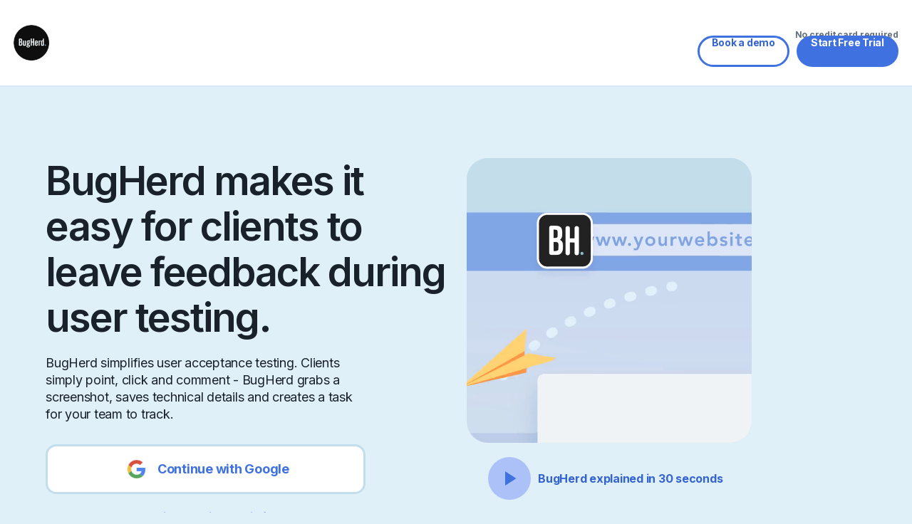

--- FILE ---
content_type: text/html; charset=utf-8
request_url: https://bugherd.com/ref/user-testing
body_size: 20319
content:
<!DOCTYPE html><!-- This site was created in Webflow. https://webflow.com --><!-- Last Published: Thu Jan 22 2026 06:02:46 GMT+0000 (Coordinated Universal Time) --><html data-wf-domain="bugherd.com" data-wf-page="651512c226dcd604df97afbc" data-wf-site="5f348cefc28f73bfbed5b00a" lang="en"><head><meta charset="utf-8"/><title>BugHerd User Testing Tool | Client Website Feedback Made Easy</title><meta content="BugHerd’s user testing tool makes it easy for clients to provide feedback on websites. Clients just point-click-comment. Start a free trial today." name="description"/><meta content="BugHerd User Testing Tool | Client Website Feedback Made Easy" property="og:title"/><meta content="BugHerd’s user testing tool makes it easy for clients to provide feedback on websites. Clients just point-click-comment. Start a free trial today." property="og:description"/><meta content="https://cdn.prod.website-files.com/5f348cefc28f73bfbed5b00a/62e9b1890269140f19ae9ca9_img-bh-opengraph.jpg" property="og:image"/><meta content="BugHerd User Testing Tool | Client Website Feedback Made Easy" property="twitter:title"/><meta content="BugHerd’s user testing tool makes it easy for clients to provide feedback on websites. Clients just point-click-comment. Start a free trial today." property="twitter:description"/><meta content="https://cdn.prod.website-files.com/5f348cefc28f73bfbed5b00a/62e9b1890269140f19ae9ca9_img-bh-opengraph.jpg" property="twitter:image"/><meta property="og:type" content="website"/><meta content="summary_large_image" name="twitter:card"/><meta content="width=device-width, initial-scale=1" name="viewport"/><meta content="Webflow" name="generator"/><meta content="noindex" name="robots"/><link href="https://cdn.prod.website-files.com/5f348cefc28f73bfbed5b00a/css/bugherd.webflow.shared.9e2568427.min.css" rel="stylesheet" type="text/css" integrity="sha384-niVoQnWdus8sOMbhL0FXA5vD3r56cScSu7DrxFw+SmIV6EVAXPCiOO4fg2B1AYCv" crossorigin="anonymous"/><link href="https://fonts.googleapis.com" rel="preconnect"/><link href="https://fonts.gstatic.com" rel="preconnect" crossorigin="anonymous"/><script src="https://ajax.googleapis.com/ajax/libs/webfont/1.6.26/webfont.js" type="text/javascript"></script><script type="text/javascript">WebFont.load({  google: {    families: ["Inter:regular,600,700,italic,600italic,700italic"]  }});</script><script type="text/javascript">!function(o,c){var n=c.documentElement,t=" w-mod-";n.className+=t+"js",("ontouchstart"in o||o.DocumentTouch&&c instanceof DocumentTouch)&&(n.className+=t+"touch")}(window,document);</script><link href="https://cdn.prod.website-files.com/5f348cefc28f73bfbed5b00a/5f348cefc28f738dd2d5b1d0_logo-circle-BH-32x32.png" rel="shortcut icon" type="image/x-icon"/><link href="https://cdn.prod.website-files.com/5f348cefc28f73bfbed5b00a/5f348cefc28f732fc1d5b077_bug_logo.png" rel="apple-touch-icon"/><link href="https://bugherd.com/ref/user-testing" rel="canonical"/><!--script>
    /* ###### SEGMENT #### */
    !function(){var analytics=window.analytics=window.analytics||[];if(!analytics.initialize)if(analytics.invoked)window.console&&console.error&&console.error("Segment snippet included twice.");else{analytics.invoked=!0;analytics.methods=["trackSubmit","trackClick","trackLink","trackForm","pageview","identify","reset","group","track","ready","alias","debug","page","once","off","on"];analytics.factory=function(t){return function(){var e=Array.prototype.slice.call(arguments);e.unshift(t);analytics.push(e);return analytics}};for(var t=0;t<analytics.methods.length;t++){var e=analytics.methods[t];analytics[e]=analytics.factory(e)}analytics.load=function(t,e){var n=document.createElement("script");n.type="text/javascript";n.async=!0;n.src="https://cdn.segment.com/analytics.js/v1/"+t+"/analytics.min.js";var a=document.getElementsByTagName("script")[0];a.parentNode.insertBefore(n,a);analytics._loadOptions=e};analytics.SNIPPET_VERSION="4.1.0";
        analytics.load("NVu43BaXN6hUlEsCU7fW7Br46TVhoRb7",{ integrations: { All: false, 'Google Analytics': true } });
        analytics.page();
    }}();
</script-->

<style>
body {
  -webkit-font-smoothing: antialiased;
}

/*a {
  cursor: pointer !important;
  border-bottom: none !important;
}*/

.w-webflow-badge {
  display: none !important;
}
</style>

<!-- Structured Data Schema Markup -->
<script type="application/ld+json">
{
	"@context": "http://schema.org",
	"@type": "Organization",
	"name":"BugHerd",
	"url": "http://bugherd.com/",
	"logo": "https://cdn.prod.website-files.com/5f348cefc28f73bfbed5b00a/5f348cefc28f73f1aed5b213_BugHerd-text-logo.svg",
	"sameAs": ["https://www.linkedin.com/company/bugherd/","https://twitter.com/bugherd","https://www.facebook.com/bugherdfb","https://www.youtube.com/channel/UCuNgzymcsBYEGXcN3T8CRlA"]
}
</script>
<script type="application/ld+json">
{
	"@context": "http://schema.org",
	"@type": "WebSite",
	"name":"BugHerd",
	"url": "http://bugherd.com/",
	"image": "https://cdn.prod.website-files.com/5f348cefc28f73bfbed5b00a/5fa4c069b434001ef1c14c24_BH%20Website_OpenGraph%20Image-Light%20Blue.jpg",
	"thumbnailUrl": "https://cdn.prod.website-files.com/5f348cefc28f73bfbed5b00a/5fa4c069b434001ef1c14c24_BH%20Website_OpenGraph%20Image-Light%20Blue.jpg"
}
</script>
<!-- End Structured Data Schema Markup -->

<!--  Bing snippet -->
<script>(function(w,d,t,r,u){var f,n,i;w[u]=w[u]||[],f=function(){var o={ti:"25000409"};o.q=w[u],w[u]=new UET(o),w[u].push("pageLoad")},n=d.createElement(t),n.src=r,n.async=1,n.onload=n.onreadystatechange=function(){var s=this.readyState;s&&s!=="loaded"&&s!=="complete"||(f(),n.onload=n.onreadystatechange=null)},i=d.getElementsByTagName(t)[0],i.parentNode.insertBefore(n,i)})(window,document,"script","//bat.bing.com/bat.js","uetq");</script>
<!-- End Bing snippet  -->

<!-- Facebook URL verification -->
<meta name="facebook-domain-verification" content="i0n61p1qjechvtdnk3vnuz8zxnae2t" />
<!-- End Facebook URL verification -->

<!-- Grow Sumo JS -->
<script type='text/javascript'>(function() {var gs = document.createElement('script');gs.src = 'https://js.partnerstack.com/v1/';gs.type = 'text/javascript';gs.async = 'true';gs.onload = gs.onreadystatechange = function() {var rs = this.readyState;if (rs && rs != 'complete' && rs != 'loaded') return;try {growsumo._initialize('pk_Og6JA2DHlqyYMmTpmrehokfft7HIijDP');if (typeof(growsumoInit) === 'function') {growsumoInit();}} catch (e) {}};var s = document.getElementsByTagName('script')[0];s.parentNode.insertBefore(gs, s);})();</script>
<!-- End Grow Sumo JS -->

<!-- update UTM source for book-a-demo links. Used for calendly tracking 
<script type="text/javascript">

document.addEventListener("DOMContentLoaded", function() {
  var path_elements = [];
  var query_string = window.location.search;
  var links = document.getElementsByTagName('a'), hrefs = [];
  
  if(window.location.pathname != '/') {
    path_elements = window.location.pathname.split('/');
  } else {
    path_elements.push('homepage'); 
  }
  
  if(path_elements[path_elements.length - 1] === 'book-a-demo')
    return;
  
  if(query_string.indexOf('utm_content') === -1)
  	query_string += '&utm_content=' + path_elements[path_elements.length - 1];
  
  for (var i = 0; i<links.length; i++)
  {
      if(links[i].href.indexOf('book-a-demo') > -1)
      {
        links[i].href += (links[i].href.indexOf('?') > -1) ? '&' : '?';
        links[i].href += query_string;
      }
  }
});
  
</script>
End update UTM source for book-a-demo links. Used for calendly tracking -->

<!-- update UTM source for start free trial links. Used for tracking which pages trials are coming from in MixPanel -->
<script type="text/javascript">

    document.addEventListener("DOMContentLoaded", function() {
      var path_elements = [];
      var query_string = window.location.search;
      var links = document.getElementsByTagName('a'), hrefs = [];
      
      if(window.location.pathname != '/') {
        path_elements = window.location.pathname.split('/');
      } else {
        path_elements.push('homepage'); 
      }
      
      if(query_string.indexOf('utm_content') === -1)
          query_string += '&utm_content=' + path_elements[path_elements.length - 1];

    // Remove the leading '?' from query_string
    query_string = query_string[0] === '?' ? query_string.slice(1) : query_string;
      
      for (var i = 0; i<links.length; i++)
      {
          if(links[i].href.indexOf('registrations/new') > -1)
          {
            links[i].href += (links[i].href.indexOf('?') > -1) ? '&' : '?';
            links[i].href += query_string;
          }
      }
    });
      
    </script>
    <!-- END update UTM source for start free trial links. Used for tracking which pages trials are coming from in MixPanel -->


<!-- Google Tag Manager -->
<script>(function(w,d,s,l,i){w[l]=w[l]||[];w[l].push({'gtm.start':
new Date().getTime(),event:'gtm.js'});var f=d.getElementsByTagName(s)[0],
j=d.createElement(s),dl=l!='dataLayer'?'&l='+l:'';j.async=true;j.src=
'https://www.googletagmanager.com/gtm.js?id='+i+dl;f.parentNode.insertBefore(j,f);
})(window,document,'script','dataLayer','GTM-NCTJFPL');</script>
<!-- End Google Tag Manager -->

<!-- PostHog script -->
<script>
    !function(t,e){var o,n,p,r;e.__SV||(window.posthog=e,e._i=[],e.init=function(i,s,a){function g(t,e){var o=e.split(".");2==o.length&&(t=t[o[0]],e=o[1]),t[e]=function(){t.push([e].concat(Array.prototype.slice.call(arguments,0)))}}(p=t.createElement("script")).type="text/javascript",p.async=!0,p.src=s.api_host+"/static/array.js",(r=t.getElementsByTagName("script")[0]).parentNode.insertBefore(p,r);var u=e;for(void 0!==a?u=e[a]=[]:a="posthog",u.people=u.people||[],u.toString=function(t){var e="posthog";return"posthog"!==a&&(e+="."+a),t||(e+=" (stub)"),e},u.people.toString=function(){return u.toString(1)+".people (stub)"},o="capture identify alias people.set people.set_once set_config register register_once unregister opt_out_capturing has_opted_out_capturing opt_in_capturing reset isFeatureEnabled onFeatureFlags getFeatureFlag getFeatureFlagPayload reloadFeatureFlags group updateEarlyAccessFeatureEnrollment getEarlyAccessFeatures getActiveMatchingSurveys getSurveys onSessionId".split(" "),n=0;n<o.length;n++)g(u,o[n]);e._i.push([i,s,a])},e.__SV=1)}(document,window.posthog||[]);
    posthog.init('phc_uUe93rBMOOY3k0ufmH1Cr9SHIxQBF5jcIaVsCK2Fb6q',{api_host:'https://app.posthog.com', autocapture: false, disable_session_recording: true})
</script>
<!-- End PostHog script -->

<!-- Reddit Pixel -->
<script>
!function(w,d){if(!w.rdt){var p=w.rdt=function(){p.sendEvent?p.sendEvent.apply(p,arguments):p.callQueue.push(arguments)};p.callQueue=[];var t=d.createElement("script");t.src="https://www.redditstatic.com/ads/pixel.js",t.async=!0;var s=d.getElementsByTagName("script")[0];s.parentNode.insertBefore(t,s)}}(window,document);rdt('init','a2_hndptsomkde3');rdt('track', 'PageVisit');
</script>
<!-- DO NOT MODIFY UNLESS TO REPLACE A USER IDENTIFIER -->
<!-- End Reddit Pixel --><link rel="canonical" href="https://bugherd.com/ref/user-testing">

<!-- Remove indexing from Google -->
<meta name="robots" content="noindex">

<!-- ROI calculator styling to prevent calculator from disappearing  -->
<style>
	.calc-form {
  	display: -webkit-box !important;
    display: -webkit-flex !important;
    display: -ms-flexbox !important;
    display: flex !important;
  }
</style>

<link rel="stylesheet" href="https://cdnjs.cloudflare.com/ajax/libs/font-awesome/5.8.2/css/all.css" />

<style>

/* According Arrow */
.accordion__item > .accordion-header:after {
  font-family: "Font Awesome 5 Free";
  font-weight: 900;
  font-size: 16px;
  content: "\f077";
  color: #3f71e0;
  float: right;
  position: relative;
  display: block;
  top: 2px;
  transition: .3s all;
  transform: rotate(-180deg);
  opacity: 100;
}

.accordion__item.active > .accordion-header:after {
  transform: rotate(0deg);
}

.accordion-body.js-accordion-body {
  display: none;
}
</style>
</head><body class="bh-body"><header id="header-section" class="bh-header-no-nav alt-extra-padding"><div class="bh-header-wrapper"><div class="bh-header-left-col-lp"><img src="https://cdn.prod.website-files.com/5f348cefc28f73bfbed5b00a/5f348cefc28f73f1aed5b213_BugHerd-text-logo.svg" alt="BugHerd Logo" class="bh-bugherd-logo-desktop"/><img src="https://cdn.prod.website-files.com/5f348cefc28f73bfbed5b00a/5f348cefc28f7319f2d5b273_bugherd-logo-round.png" alt="BugHerd Logo" class="bh-bugherd-logo-mobile"/></div><div class="bh-header-right-col-lp alt-with-note"><div class="w-clearfix"><a href="/book-a-demo" id="btn-ghost-demo" class="bh-btn-ghost header-book-a-demo alternate-landing-page-version class-for-demo-ga-tracking w-inline-block w-clearfix"><div class="bh-btn-text btn-white">Book a demo</div><div class="bh-btn-bg btn-ghost"></div></a><a href="https://www.bugherd.com/users/registrations/new" data-w-id="6f9c9556-69b4-aa32-747a-a6540ae0eed0" class="bh-btn-header alternate-landing-page-version w-inline-block w-clearfix"><div class="bh-btn-text">Start Free Trial</div><div class="bh-btn-bg"></div></a></div><div data-w-id="6f9c9556-69b4-aa32-747a-a6540ae0eed4" class="bh-header-disclaimer-text">No credit card required<br/></div></div></div></header><section class="bh-hero-std-section alt-hero-with-image"><div class="bh-hero-std-container"><div id="w-node-_704f244e-b902-e171-58ec-57eb7d06c686-df97afbc" class="bh-hero-std-text-container"><h1 class="bh-h1-std">BugHerd makes it easy for clients to leave feedback during user testing.</h1><p class="bh-hero-text">BugHerd simplifies user acceptance testing. Clients simply point, click and comment - BugHerd grabs a screenshot, saves technical details and creates a task for your team to track. </p><div class="bh-hero-new-cta-container"><div class="bh-google-and-email-cta-container w-clearfix"><a id="btn-primary-rectangle" href="https://api.workos.com/sso/authorize?client_id=client_01GA501V51V00FX7848CYW9449&amp;redirect_uri=https%3A%2F%2Fwww.bugherd.com%2Fusers%2Fsign_up%2Fsso%2Fcallback&amp;response_type=code&amp;provider=GoogleOAuth" data-w-id="e348a31b-7074-5ce4-88bd-2e3bb9d62abc" class="bh-btn-google w-inline-block w-clearfix"><img loading="lazy" src="https://cdn.prod.website-files.com/5f348cefc28f73bfbed5b00a/6746a4a9572f5bcbb7f1ddd2_ic-google.png" alt="google icon" class="bh-img-google-icon"/><div class="bh-btn-text-lg">Continue with Google</div><div class="bh-btn-bg-rectangle alt-btn-white"></div></a><a href="https://www.bugherd.com/users/registrations/sign-up-email" id="w-node-b92b1de8-7d45-9dfa-fae7-80062fc862de-b9d62abb" class="bh-hyperlink w-inline-block"><div class="bh-hyperlink-text">Or sign up with email</div><img width="11" height="16" alt="arrow icon" src="https://cdn.prod.website-files.com/5f348cefc28f73bfbed5b00a/5f348cefc28f73a464d5b261_arrow-blue.png" class="icon-hyperlink"/></a></div><div class="bh-tick-list-container"><div class="bh-tick-list-item"><div class="bh-tick-list-icon"><img loading="lazy" src="https://cdn.prod.website-files.com/5f348cefc28f73bfbed5b00a/60bd9c8de408356782b6c89e_icon-tick-green.svg" alt="green tick icon" class="bh-icon-tick-green"/></div><p>No credit card required.</p><img loading="lazy" src="https://cdn.prod.website-files.com/5f348cefc28f73bfbed5b00a/64b5f043d858002ef10f62d0_ic-handdrawn-underline-short.svg" alt="" class="ic-handrawn-underline"/></div><div class="bh-tick-list-item"><div class="bh-tick-list-icon"><img loading="lazy" src="https://cdn.prod.website-files.com/5f348cefc28f73bfbed5b00a/60bd9c8de408356782b6c89e_icon-tick-green.svg" alt="green tick icon" class="bh-icon-tick-green"/></div><p>60-day money back guarantee.</p><img loading="lazy" src="https://cdn.prod.website-files.com/5f348cefc28f73bfbed5b00a/64b5f043f4775a8c6aa9ed92_ic-handdrawn-underline-long.svg" alt="" class="ic-handrawn-underline"/></div><div class="bh-book-a-demo-cta-secondary"><div>Have questions about BugHerd? <a href="/book-a-demo" class="bh-hyperlink-inline">Book a demo</a>.</div></div></div></div></div><div id="w-node-_704f244e-b902-e171-58ec-57eb7d06c69c-df97afbc" class="bh-hero-std-img-container"><div class="bh-hero-background-vid-q42401-container"><div data-poster-url="https://cdn.prod.website-files.com/5f348cefc28f73bfbed5b00a%2F67e3810738ee34aeba223d1a_BugHerd_FeatureAnimation_FullSequnce_v2-poster-00001.jpg" data-video-urls="https://cdn.prod.website-files.com/5f348cefc28f73bfbed5b00a%2F67e3810738ee34aeba223d1a_BugHerd_FeatureAnimation_FullSequnce_v2-transcode.mp4,https://cdn.prod.website-files.com/5f348cefc28f73bfbed5b00a%2F67e3810738ee34aeba223d1a_BugHerd_FeatureAnimation_FullSequnce_v2-transcode.webm" data-autoplay="true" data-loop="true" data-wf-ignore="true" class="bh-hero-background-vid-q42401 w-background-video w-background-video-atom"><video id="704f244e-b902-e171-58ec-57eb7d06c69e-video" autoplay="" loop="" style="background-image:url(&quot;https://cdn.prod.website-files.com/5f348cefc28f73bfbed5b00a%2F67e3810738ee34aeba223d1a_BugHerd_FeatureAnimation_FullSequnce_v2-poster-00001.jpg&quot;)" muted="" playsinline="" data-wf-ignore="true" data-object-fit="cover"><source src="https://cdn.prod.website-files.com/5f348cefc28f73bfbed5b00a%2F67e3810738ee34aeba223d1a_BugHerd_FeatureAnimation_FullSequnce_v2-transcode.mp4" data-wf-ignore="true"/><source src="https://cdn.prod.website-files.com/5f348cefc28f73bfbed5b00a%2F67e3810738ee34aeba223d1a_BugHerd_FeatureAnimation_FullSequnce_v2-transcode.webm" data-wf-ignore="true"/></video></div></div><div class="bh-spacer-20px"></div><div class="bh-hero-video-cta-right-aligned-image"><a id="btn-video" data-w-id="910818dd-e816-e6d2-d1eb-f0590149c5e3" href="#" class="bh-btn-play video-link w-node-_910818dd-e816-e6d2-d1eb-f0590149c5e3-0149c5e3 w-inline-block"><div class="icon-play"><img src="https://cdn.prod.website-files.com/5f348cefc28f73bfbed5b00a/5f6aa2768ac8de7e5609bd08_icon-play-navy.svg" loading="lazy" alt="icon play video" class="img-icon-play-navy"/></div><div>BugHerd explained in 30 seconds</div></a></div></div></div></section><section id="section-customer-logos" class="bh-customer-logos-section"><div class="bh-customer-logos-container"><div class="bh-customer-logos-grid alternate-logo-grid"><img src="https://cdn.prod.website-files.com/5f348cefc28f73bfbed5b00a/6966f6812fdc0821bdbbbb69_logo-customer-canva-dark.svg" loading="lazy" alt="customer logo" class="img-customer-logo logo-1"/><img src="https://cdn.prod.website-files.com/5f348cefc28f73bfbed5b00a/6966f681df61250b30f6df42_logo-customer-g5-dark.png" loading="lazy" alt="customer logo" class="img-customer-logo logo-2"/><img src="https://cdn.prod.website-files.com/5f348cefc28f73bfbed5b00a/6966f6819d7440e0cebf6e94_logo-customer-radancy-dark.svg" loading="lazy" id="w-node-b12736f2-a2c9-7e53-49f8-2aacb4f812f6-b4f812f1" alt="customer logo" class="img-customer-logo logo-3"/><img src="https://cdn.prod.website-files.com/5f348cefc28f73bfbed5b00a/6966f681dd626619ade11504_logo-customer-q4-dark.svg" loading="lazy" id="w-node-b12736f2-a2c9-7e53-49f8-2aacb4f812f8-b4f812f1" alt="customer logo" class="img-customer-logo logo-4"/><img src="https://cdn.prod.website-files.com/5f348cefc28f73bfbed5b00a/6966f681bc90f72688e81521_logo-customer-king%20kong-dark.png" loading="lazy" alt="customer logo" class="img-customer-logo logo-5"/><img src="https://cdn.prod.website-files.com/5f348cefc28f73bfbed5b00a/6966f68136d713cfc3018277_logo-customer-apollo-dark.svg" loading="lazy" alt="customer logo" class="img-customer-logo logo-6"/><img src="https://cdn.prod.website-files.com/5f348cefc28f73bfbed5b00a/60947d30e25239fa6cb7e903_logo-havas%402x.png" loading="lazy" alt="customer logo" class="img-customer-logo logo-7"/><img src="https://cdn.prod.website-files.com/5f348cefc28f73bfbed5b00a/6966f68108e0ebcf88d2b9fc_logo-customer-deloitte-dark.svg" loading="lazy" alt="customer logo" class="img-customer-logo logo-8"/></div><div class="bh-customer-logos-text"><h3 class="bh-h3-body-text-size alt-no-margin">Join 10,000+ companies, 350,000+ users across 172 countries.</h3><a href="/customers" class="bh-hyperlink alt-no-margin w-inline-block"><div class="bh-hyperlink-text">See what they have to say about us</div><img src="https://cdn.prod.website-files.com/5f348cefc28f73bfbed5b00a/5f348cefc28f73a464d5b261_arrow-blue.png" height="16" width="11" alt="arrow icon" class="icon-hyperlink"/></a></div></div></section><section id="section-benefits" class="bh-rounded-section"><div class="bh-title-and-button-container"><div class="bh-title-and-button-col1"><img loading="lazy" src="https://cdn.prod.website-files.com/5f348cefc28f73bfbed5b00a/602ca83b8bd8d32b0286347c_icon-double-triangles.svg" alt="" class="img-icon-title-triangles alternate-added-margin"/><h2 class="bh-h2 alt-white-text">Tired of working with vague user testing feedback?</h2><div class="vf-paragraph-big-white">With BugHerd, clients just point, click and comment. BugHerd pins feedback directly onto elements on a web page, giving you all the context and technical information you need to action user testing feedback, and troubleshoot website and software bugs.</div></div><div class="bh-title-and-button-col2"><div class="bh-google-and-email-cta-container w-clearfix"><a id="btn-primary-rectangle" href="https://api.workos.com/sso/authorize?client_id=client_01GA501V51V00FX7848CYW9449&amp;redirect_uri=https%3A%2F%2Fwww.bugherd.com%2Fusers%2Fsign_up%2Fsso%2Fcallback&amp;response_type=code&amp;provider=GoogleOAuth" class="bh-btn-google w-inline-block w-clearfix"><img loading="lazy" src="https://cdn.prod.website-files.com/5f348cefc28f73bfbed5b00a/6746a4a9572f5bcbb7f1ddd2_ic-google.png" alt="google icon" class="bh-img-google-icon"/><div class="bh-btn-text-lg">Continue with Google</div><div class="bh-btn-bg-rectangle alt-btn-white"></div></a><a href="https://www.bugherd.com/users/registrations/sign-up-email" id="w-node-_171bd9aa-2d02-4779-75f9-d33a932ee907-932ee907" class="bh-hyperlink w-inline-block"><div class="bh-hyperlink-text text-white">Or sign up with email</div><img src="https://cdn.prod.website-files.com/5f348cefc28f73bfbed5b00a/5f63345bd2e7c6ec6f6df3ef_arrow-white.png" height="16" width="11" alt="arrow icon" class="icon-hyperlink"/></a></div></div></div><div class="bh-3-col-grid-container"><div class="bh-3-col-card"><img sizes="(max-width: 618px) 100vw, 618px" srcset="https://cdn.prod.website-files.com/5f348cefc28f73bfbed5b00a/62abbe4b9a43d94784dcdc3a_img-1C-feature-feedback-thumb%402x-p-500.jpeg 500w, https://cdn.prod.website-files.com/5f348cefc28f73bfbed5b00a/62abbe4b9a43d94784dcdc3a_img-1C-feature-feedback-thumb%402x.jpg 618w" alt="bugherd feedback pinned to webpage" src="https://cdn.prod.website-files.com/5f348cefc28f73bfbed5b00a/62abbe4b9a43d94784dcdc3a_img-1C-feature-feedback-thumb%402x.jpg" loading="lazy" class="bh-3-col-card-img"/><div class="bh-3-col-card-text-container"><h4 class="bh-h4 alt-white-text">In-Context Feedback - every time</h4><p class="bh-paragraph alt-white-text">Clients drop a pin to show feedback in context. No need for accounts or logins - send clients a link and let them comment away. Feedback stays pinned to the exact page element, so your team always knows exactly what to change.</p><div class="w-layout-vflex"><a href="/feature/easy-website-annotations" id="btn-white" data-w-id="f24642b0-d3b1-2b26-f0e6-bc3b7942beac" class="bh-btn-white w-node-f24642b0-d3b1-2b26-f0e6-bc3b7942beac-7942beac w-inline-block w-clearfix"><div class="bh-btn-text btn-white">Learn more</div><div class="bh-btn-bg btn-white"></div></a></div></div></div><div class="bh-3-col-card"><img sizes="(max-width: 618px) 100vw, 618px" srcset="https://cdn.prod.website-files.com/5f348cefc28f73bfbed5b00a/62abbe4b73a9964adfb08a01_img-1C-feature-task-detail-thumb%402x-p-500.jpeg 500w, https://cdn.prod.website-files.com/5f348cefc28f73bfbed5b00a/62abbe4b73a9964adfb08a01_img-1C-feature-task-detail-thumb%402x.jpg 618w" alt="technical info captured with bugherd" src="https://cdn.prod.website-files.com/5f348cefc28f73bfbed5b00a/62abbe4b73a9964adfb08a01_img-1C-feature-task-detail-thumb%402x.jpg" loading="lazy" class="bh-3-col-card-img"/><div class="bh-3-col-card-text-container"><h4 class="bh-h4 alt-white-text">Automatic Capture of Screenshot &amp; Technical Details</h4><p class="bh-paragraph alt-white-text">You get a screenshot and all the technical details. No more chasing down browser versions, screen resolutions, and device details. Every client comment comes with all the information you need, captured automatically.</p><div class="w-layout-vflex"><a href="/feature/actionable-bug-reports" id="btn-white" data-w-id="f24642b0-d3b1-2b26-f0e6-bc3b7942beac" class="bh-btn-white w-node-f24642b0-d3b1-2b26-f0e6-bc3b7942beac-7942beac w-inline-block w-clearfix"><div class="bh-btn-text btn-white">Learn more</div><div class="bh-btn-bg btn-white"></div></a></div></div></div><div class="bh-3-col-card"><img sizes="(max-width: 618px) 100vw, 618px" srcset="https://cdn.prod.website-files.com/5f348cefc28f73bfbed5b00a/65cc18d6830ea181bde4dc6f_img-UI%20redesign-feature-task-board-thumb%402x-v2-p-500.jpg 500w, https://cdn.prod.website-files.com/5f348cefc28f73bfbed5b00a/65cc18d6830ea181bde4dc6f_img-UI%20redesign-feature-task-board-thumb%402x-v2.jpg 618w" alt="image of task board in new ui" src="https://cdn.prod.website-files.com/5f348cefc28f73bfbed5b00a/65cc18d6830ea181bde4dc6f_img-UI%20redesign-feature-task-board-thumb%402x-v2.jpg" loading="lazy" class="bh-3-col-card-img"/><div class="bh-3-col-card-text-container"><h4 class="bh-h4 alt-white-text">Task Tracking - made easy</h4><p class="bh-paragraph alt-white-text">Every comment is turned into a clear next step and becomes a trackable task on an in-built Kanban board, so your team can prioritize and resolve feedback easier than ever. Already using a PM tool? Send tasks there with one click.</p><div class="w-layout-vflex"><a href="/feature/integrated-kanban-board" id="btn-white" data-w-id="f24642b0-d3b1-2b26-f0e6-bc3b7942beac" class="bh-btn-white w-node-f24642b0-d3b1-2b26-f0e6-bc3b7942beac-7942beac w-inline-block w-clearfix"><div class="bh-btn-text btn-white">Learn more</div><div class="bh-btn-bg btn-white"></div></a></div></div></div></div></section><section class="bh-aud-intro-section-bottom-space new-website-builds"><div class="bh-2-col-std-grid"><div id="w-node-_17a2f453-1273-63c0-bf0d-b65dfff590e5-df97afbc" class="bh-feature-text-container"><h2>Capture the user feedback, no matter the platform.</h2><p><strong>Quick to install, simple to use. </strong>BugHerd is designed to get your team started fast. Collect website feedback in minutes using the browser extension—no technical setup needed. <br/><br/>Want a more embedded solution? Just drop a JavaScript snippet into your site to make BugHerd part of the experience, ideal for user testing or internal testing. However you choose to install it, BugHerd integrates seamlessly into your workflow, so you can focus on resolving issues.</p></div></div></section><section id="social-proof-section" class="bh-social-proof-section"><div class="bh-std-container alt-centered"><h2 class="bh-h2-reduced-and-bold text-centered alt-nomargin">But don&#x27;t just take our word for it.<br/>Customers love us.</h2><div class="bh-spacer-20px"></div><div class="bh-g2-badges-container"><img src="https://cdn.prod.website-files.com/5f348cefc28f73bfbed5b00a/67e5c59681089b3200d1696d_Best_Australia_%26_New_Zealand_Products_2025.svg" loading="lazy" alt="award icon" class="img-award-icon alt-small-icon"/><img src="https://cdn.prod.website-files.com/5f348cefc28f73bfbed5b00a/67e5c596c5b768291859bb66_BugTracking_MomentumLeader_Leader.svg" loading="lazy" alt="award icon" class="img-award-icon alt-small-icon"/><img src="https://cdn.prod.website-files.com/5f348cefc28f73bfbed5b00a/689c1f418d89560f73d7b3ea_aug25_g2-badge-users%20love%20us.png" loading="lazy" alt="award icon" class="img-award-icon alt-small-icon"/><img src="https://cdn.prod.website-files.com/5f348cefc28f73bfbed5b00a/67e5c59611f0013094ca38d9_BugTracking_HighPerformer_HighPerformer.svg" loading="lazy" alt="award icon" class="img-award-icon alt-small-icon"/><img src="https://cdn.prod.website-files.com/5f348cefc28f73bfbed5b00a/67e5c596eb101aa6babef1df_BugTracking_BestEstimatedROI_Mid-Market_Roi.svg" loading="lazy" alt="award icon" class="img-award-icon alt-small-icon"/></div></div><div class="bh-social-proof-container"><div class="bh-social-proof-ratings"><div id="w-node-fda831ae-4558-9c1b-0971-d0580827e338-0827e338" class="bh-card-social-proof-rating"><h3 class="bh-h3 text-reduced-margin">4.8/5</h3><div class="bh-star-rating"><img src="https://cdn.prod.website-files.com/5f348cefc28f73bfbed5b00a/5f348cefc28f7357b3d5b1ec_star.svg" alt="" class="img-star-rating"/><img src="https://cdn.prod.website-files.com/5f348cefc28f73bfbed5b00a/5f348cefc28f7357b3d5b1ec_star.svg" alt="" class="img-star-rating"/><img src="https://cdn.prod.website-files.com/5f348cefc28f73bfbed5b00a/5f348cefc28f7357b3d5b1ec_star.svg" alt="" class="img-star-rating"/><img src="https://cdn.prod.website-files.com/5f348cefc28f73bfbed5b00a/5f348cefc28f7357b3d5b1ec_star.svg" alt="" class="img-star-rating"/><img src="https://cdn.prod.website-files.com/5f348cefc28f73bfbed5b00a/5f348cefc28f7357b3d5b1ec_star.svg" alt="" class="img-star-rating"/></div><div class="bh-rating-count-container"><a href="https://www.g2.com/products/bugherd/reviews" target="_blank" class="bh-hyperlink-inline">140+ reviews</a><img src="https://cdn.prod.website-files.com/5f348cefc28f73bfbed5b00a/62abe6e27144684727011139_g2%20-%20dark%402x.png" loading="lazy" alt="Google logo" class="img-logo-social-rating"/></div></div><div id="w-node-fda831ae-4558-9c1b-0971-d0580827e338-0827e338" class="bh-card-social-proof-rating"><h3 class="bh-h3 text-reduced-margin">4.7/5</h3><div class="bh-star-rating"><img src="https://cdn.prod.website-files.com/5f348cefc28f73bfbed5b00a/5f348cefc28f7357b3d5b1ec_star.svg" alt="" class="img-star-rating"/><img src="https://cdn.prod.website-files.com/5f348cefc28f73bfbed5b00a/5f348cefc28f7357b3d5b1ec_star.svg" alt="" class="img-star-rating"/><img src="https://cdn.prod.website-files.com/5f348cefc28f73bfbed5b00a/5f348cefc28f7357b3d5b1ec_star.svg" alt="" class="img-star-rating"/><img src="https://cdn.prod.website-files.com/5f348cefc28f73bfbed5b00a/5f348cefc28f7357b3d5b1ec_star.svg" alt="" class="img-star-rating"/><img src="https://cdn.prod.website-files.com/5f348cefc28f73bfbed5b00a/5f348cefc28f738157d5b1d2_star-half.svg" alt="" class="img-star-rating"/></div><div class="bh-rating-count-container"><a href="https://www.capterra.com/p/224784/BugHerd/" target="_blank" class="bh-hyperlink-inline">60+ reviews</a><img src="https://cdn.prod.website-files.com/5f348cefc28f73bfbed5b00a/62abe6e254df277373c86550_capterra%20-%20dark%402x.png" loading="lazy" alt="Google logo" class="img-logo-social-rating"/></div></div><div id="w-node-fda831ae-4558-9c1b-0971-d0580827e338-0827e338" class="bh-card-social-proof-rating"><h3 class="bh-h3 text-reduced-margin">4.5/5</h3><div class="bh-star-rating"><img src="https://cdn.prod.website-files.com/5f348cefc28f73bfbed5b00a/5f348cefc28f7357b3d5b1ec_star.svg" alt="" class="img-star-rating"/><img src="https://cdn.prod.website-files.com/5f348cefc28f73bfbed5b00a/5f348cefc28f7357b3d5b1ec_star.svg" alt="" class="img-star-rating"/><img src="https://cdn.prod.website-files.com/5f348cefc28f73bfbed5b00a/5f348cefc28f7357b3d5b1ec_star.svg" alt="" class="img-star-rating"/><img src="https://cdn.prod.website-files.com/5f348cefc28f73bfbed5b00a/5f348cefc28f7357b3d5b1ec_star.svg" alt="" class="img-star-rating"/><img src="https://cdn.prod.website-files.com/5f348cefc28f73bfbed5b00a/5f348cefc28f738157d5b1d2_star-half.svg" alt="" class="img-star-rating"/></div><div class="bh-rating-count-container"><a href="https://chrome.google.com/webstore/detail/bugherd-visual-feedback-t/popigpemobhbfkhnnkllkjgkaabedgpb?hl=en" target="_blank" class="bh-hyperlink-inline">30+ reviews</a><img src="https://cdn.prod.website-files.com/5f348cefc28f73bfbed5b00a/62abe6e3196cdd2de36f3bad_chrome%20web%20store%20-%20dark%402x.png" loading="lazy" alt="Google logo" class="img-logo-social-rating"/></div></div><div id="w-node-fda831ae-4558-9c1b-0971-d0580827e338-0827e338" class="bh-card-social-proof-rating"><h3 class="bh-h3 text-reduced-margin">5/5</h3><div class="bh-star-rating"><img src="https://cdn.prod.website-files.com/5f348cefc28f73bfbed5b00a/5f348cefc28f7357b3d5b1ec_star.svg" alt="" class="img-star-rating"/><img src="https://cdn.prod.website-files.com/5f348cefc28f73bfbed5b00a/5f348cefc28f7357b3d5b1ec_star.svg" alt="" class="img-star-rating"/><img src="https://cdn.prod.website-files.com/5f348cefc28f73bfbed5b00a/5f348cefc28f7357b3d5b1ec_star.svg" alt="" class="img-star-rating"/><img src="https://cdn.prod.website-files.com/5f348cefc28f73bfbed5b00a/5f348cefc28f7357b3d5b1ec_star.svg" alt="" class="img-star-rating"/><img src="https://cdn.prod.website-files.com/5f348cefc28f73bfbed5b00a/5f348cefc28f7357b3d5b1ec_star.svg" alt="" class="img-star-rating"/></div><div class="bh-rating-count-container"><a href="https://www.google.com/search?q=bugherd+business#lrd=0x6ad6433188be7161:0x2d4bc1cdbd4b79bd,1" target="_blank" class="bh-hyperlink-inline">20+ reviews</a><img src="https://cdn.prod.website-files.com/5f348cefc28f73bfbed5b00a/62abe6e38b450e33d707bd1a_google%20-%20dark%402x.png" loading="lazy" alt="Google logo" class="img-logo-social-rating"/></div></div><div id="w-node-fda831ae-4558-9c1b-0971-d0580827e338-0827e338" class="bh-card-social-proof-rating"><h3 class="bh-h3 text-reduced-margin">8.7/10</h3><div class="bh-star-rating"><img src="https://cdn.prod.website-files.com/5f348cefc28f73bfbed5b00a/5f348cefc28f7357b3d5b1ec_star.svg" alt="" class="img-star-rating"/><img src="https://cdn.prod.website-files.com/5f348cefc28f73bfbed5b00a/5f348cefc28f7357b3d5b1ec_star.svg" alt="" class="img-star-rating"/><img src="https://cdn.prod.website-files.com/5f348cefc28f73bfbed5b00a/5f348cefc28f7357b3d5b1ec_star.svg" alt="" class="img-star-rating"/><img src="https://cdn.prod.website-files.com/5f348cefc28f73bfbed5b00a/5f348cefc28f7357b3d5b1ec_star.svg" alt="" class="img-star-rating"/><img src="https://cdn.prod.website-files.com/5f348cefc28f73bfbed5b00a/5f348cefc28f738157d5b1d2_star-half.svg" alt="" class="img-star-rating"/></div><div class="bh-rating-count-container"><a href="https://www.trustradius.com/products/bugherd/reviews" target="_blank" class="bh-hyperlink-inline">15+ reviews</a><img src="https://cdn.prod.website-files.com/5f348cefc28f73bfbed5b00a/62abe6e35409f62c85c7a769_trustradius%20-%20dark%402x.png" loading="lazy" alt="Google logo" class="img-logo-social-rating"/></div></div></div><div id="w-node-_65fc8f47-5239-0f56-a960-bc894b25adf8-4b25adec" class="bh-social-proof-customer-reviews"><div id="w-node-_65fc8f47-5239-0f56-a960-bc894b25adf9-4b25adec" class="bh-customer-review-card-col review-column-1"><div id="w-node-_7f96d127-cab2-b494-fd3b-44938416c8fe-8416c8fe" class="bh-card-customer-review"><div class="bh-card-customer-review-top-row"><div class="bh-card-customer-review-profile-container"><img src="https://cdn.prod.website-files.com/5f348cefc28f73bfbed5b00a/62b3a8a1843f0772ba07e2d9_img-customer-sam%20duncan-twitter%20(1).jpg" loading="lazy" alt="image of customer" class="img-card-customer-review-profile"/><div class="bh-card-customer-review-profile-text-container"><h5 class="bh-card-customer-review-name">Sam Duncan 📱📏 🌱</h5><p class="bh-card-customer-review-text-small">@SamWPaquet</p></div></div><a href="https://twitter.com/SamWPaquet/status/1432615005355012102" target="_blank" class="bh-card-customer-review-link-block w-inline-block"><img src="https://cdn.prod.website-files.com/5f348cefc28f73bfbed5b00a/5f348cefc28f733c42d5b1dd_twitter.svg" loading="lazy" id="w-node-_7f96d127-cab2-b494-fd3b-44938416c908-8416c8fe" alt="icon of review source" class="img-customer-review-icon"/></a></div><div class="bh-card-customer-review-bottom-row"><p class="bh-card-customer-review-text">&quot;@bugherd where have you been all my life??<br/>‍<br/>We just migrated our bug tracking over from Asana and have at least halved our software testing time🪳👏📈. &quot;</p></div></div><div id="w-node-c41935bc-6167-3de4-5462-90fd7bae64b1-7bae64b1" class="bh-card-customer-review"><div class="bh-card-customer-review-top-row"><div class="bh-card-customer-review-profile-container"><img src="https://cdn.prod.website-files.com/5f348cefc28f73bfbed5b00a/5f8909e5617d6f633a0bbe1e_img-customer-g5.jpg" loading="lazy" alt="image of customer" class="img-card-customer-review-profile"/><div class="bh-card-customer-review-profile-text-container"><h5 class="bh-card-customer-review-name">Ashley Groenveld</h5><p class="bh-card-customer-review-text-small">Project Manager</p></div></div></div><div class="bh-card-customer-review-bottom-row"><p class="bh-card-customer-review-text">“I use BugHerd all day every day. It has sped up our implementation tenfold.”</p><img src="https://cdn.prod.website-files.com/5f348cefc28f73bfbed5b00a/5f8909e58da384768c7a1dc9_logo-g5%402x.png" loading="lazy" alt="" class="img-card-customer-review-logo"/></div></div><div class="bh-card-customer-testimonial"><div id="w-node-_1f1dd9b2-7ae5-ff18-b7ad-5f98d6d54643-d6d54642" class="bh-card-customer-review alt-testimonial"><div class="bh-card-customer-review-top-row"><div class="bh-card-customer-review-profile-container"><img src="https://cdn.prod.website-files.com/5f348cefc28f73bfbed5b00a/5f6c47cef24be7d605f476ed_img-webcoda-avatar.jpg" loading="lazy" alt="image of customer" class="img-card-customer-review-profile"/><div class="bh-card-customer-review-profile-text-container"><h5 class="bh-card-customer-review-name">Sasha Shevelev</h5><p class="bh-card-customer-review-text-small">Webcoda Co-founder</p></div></div></div><div class="bh-card-customer-review-bottom-row"><p class="bh-card-customer-review-text">&quot;Before Bugherd, clients would try to send screenshots with scribbles we couldn&#x27;t decipher or dozens of emails with issues we were often unable to recreate.&quot;</p><img src="https://cdn.prod.website-files.com/5f348cefc28f73bfbed5b00a/5f348cefc28f731956d5b2ea_webcoda_logo_400x400.png" loading="lazy" alt="" class="img-card-customer-review-logo"/></div></div><a href="#" class="bh-card-customer-testimonial-link-block w-inline-block"><div class="bh-hyperlink-inline text-white">Read case study</div></a></div></div><div id="w-node-_65fc8f47-5239-0f56-a960-bc894b25adfd-4b25adec" class="bh-customer-review-card-col review-column-2"><div id="w-node-f1b8c8c7-a1d5-6345-7ab7-1be8a95bfa83-a95bfa83" class="bh-card-customer-review"><div class="bh-card-customer-review-top-row"><div class="bh-card-customer-review-profile-container"><img src="https://cdn.prod.website-files.com/5f348cefc28f73bfbed5b00a/62316a1fea7e90d6f091a96d_img-customer-markb%402x.jpg" loading="lazy" alt="image of customer" class="img-card-customer-review-profile"/><div class="bh-card-customer-review-profile-text-container"><h5 class="bh-card-customer-review-name">Mark B</h5><p class="bh-card-customer-review-text-small">Developer</p></div></div><a href="https://www.capterra.com/p/129027/BugHerd/reviews/1988755/" target="_blank" class="bh-card-customer-review-link-block w-inline-block"><img src="https://cdn.prod.website-files.com/5f348cefc28f73bfbed5b00a/62abe6e254df277373c86550_capterra%20-%20dark%402x.png" loading="lazy" id="w-node-f1b8c8c7-a1d5-6345-7ab7-1be8a95bfa8e-a95bfa83" alt="icon of review source" class="img-customer-review-icon"/></a></div><div class="bh-card-customer-review-bottom-row"><div class="bh-card-customer-review-star-rating"><img src="https://cdn.prod.website-files.com/5f348cefc28f73bfbed5b00a/5f348cefc28f7357b3d5b1ec_star.svg" alt="" class="img-star-rating"/><img src="https://cdn.prod.website-files.com/5f348cefc28f73bfbed5b00a/5f348cefc28f7357b3d5b1ec_star.svg" alt="" class="img-star-rating"/><img src="https://cdn.prod.website-files.com/5f348cefc28f73bfbed5b00a/5f348cefc28f7357b3d5b1ec_star.svg" alt="" class="img-star-rating"/><img src="https://cdn.prod.website-files.com/5f348cefc28f73bfbed5b00a/5f348cefc28f7357b3d5b1ec_star.svg" alt="" class="img-star-rating"/><img src="https://cdn.prod.website-files.com/5f348cefc28f73bfbed5b00a/5f348cefc28f7357b3d5b1ec_star.svg" alt="" class="img-star-rating"/></div><p class="bh-card-customer-review-text">“A no-brainer purchase for any agency or development team.”</p></div></div><div id="w-node-f1b8c8c7-a1d5-6345-7ab7-1be8a95bfa83-a95bfa83" class="bh-card-customer-review"><div class="bh-card-customer-review-top-row"><div class="bh-card-customer-review-profile-container"><img src="https://cdn.prod.website-files.com/5f348cefc28f73bfbed5b00a/62b3bd3fe270050563709e94_img-customer-kate%20l-g2.jpg" loading="lazy" alt="image of customer" class="img-card-customer-review-profile"/><div class="bh-card-customer-review-profile-text-container"><h5 class="bh-card-customer-review-name">Kate L</h5><p class="bh-card-customer-review-text-small">Director of Operations</p></div></div><a href="https://www.g2.com/products/bugherd/reviews/bugherd-review-6590669" target="_blank" class="bh-card-customer-review-link-block w-inline-block"><img src="https://cdn.prod.website-files.com/5f348cefc28f73bfbed5b00a/62abe6e27144684727011139_g2%20-%20dark%402x.png" loading="lazy" id="w-node-f1b8c8c7-a1d5-6345-7ab7-1be8a95bfa8e-a95bfa83" alt="icon of review source" class="img-customer-review-icon"/></a></div><div class="bh-card-customer-review-bottom-row"><div class="bh-card-customer-review-star-rating"><img src="https://cdn.prod.website-files.com/5f348cefc28f73bfbed5b00a/5f348cefc28f7357b3d5b1ec_star.svg" alt="" class="img-star-rating"/><img src="https://cdn.prod.website-files.com/5f348cefc28f73bfbed5b00a/5f348cefc28f7357b3d5b1ec_star.svg" alt="" class="img-star-rating"/><img src="https://cdn.prod.website-files.com/5f348cefc28f73bfbed5b00a/5f348cefc28f7357b3d5b1ec_star.svg" alt="" class="img-star-rating"/><img src="https://cdn.prod.website-files.com/5f348cefc28f73bfbed5b00a/5f348cefc28f7357b3d5b1ec_star.svg" alt="" class="img-star-rating"/><img src="https://cdn.prod.website-files.com/5f348cefc28f73bfbed5b00a/62b3bb830334bfa77ac46e24_star-none.svg" alt="" class="img-star-rating"/></div><p class="bh-card-customer-review-text">&quot;Vital tool for our digital marketing agency.”</p></div></div><div id="w-node-c41935bc-6167-3de4-5462-90fd7bae64b1-7bae64b1" class="bh-card-customer-review"><div class="bh-card-customer-review-top-row"><div class="bh-card-customer-review-profile-container"><img src="https://cdn.prod.website-files.com/5f348cefc28f73bfbed5b00a/5f348cefc28f736467d5b25d_paul.png" loading="lazy" alt="image of customer" class="img-card-customer-review-profile"/><div class="bh-card-customer-review-profile-text-container"><h5 class="bh-card-customer-review-name">Paul Tegall</h5><p class="bh-card-customer-review-text-small">Delivery Manager</p></div></div></div><div class="bh-card-customer-review-bottom-row"><p class="bh-card-customer-review-text">&quot;Loving BugHerd! It&#x27;s making collecting feedback from non-tech users so much easier.&quot;</p><img src="https://cdn.prod.website-files.com/5f348cefc28f73bfbed5b00a/6094bdb76df68590b4ba3ae5_logo-university%20melbourne%402x.png" loading="lazy" alt="" class="img-card-customer-review-logo"/></div></div></div><div id="w-node-_65fc8f47-5239-0f56-a960-bc894b25ae01-4b25adec" class="bh-customer-review-card-col review-column-3"><div id="w-node-c41935bc-6167-3de4-5462-90fd7bae64b1-7bae64b1" class="bh-card-customer-review"><div class="bh-card-customer-review-top-row"><div class="bh-card-customer-review-profile-container"><img src="https://cdn.prod.website-files.com/5f348cefc28f73bfbed5b00a/5f348cefc28f7359fbd5b158_dan.png" loading="lazy" alt="image of customer" class="img-card-customer-review-profile"/><div class="bh-card-customer-review-profile-text-container"><h5 class="bh-card-customer-review-name">Daniel Billingham</h5><p class="bh-card-customer-review-text-small">Senior Product Designer</p></div></div></div><div class="bh-card-customer-review-bottom-row"><p class="bh-card-customer-review-text">“The ideal feedback and collaboration tool that supports the needs of clients, designers, project managers, and developers.”</p><img src="https://cdn.prod.website-files.com/5f348cefc28f73bfbed5b00a/5f7c3bbfa8b6d5697e28b9db_logo-culture%20amp%402x.png" loading="lazy" alt="" class="img-card-customer-review-logo"/></div></div><div id="w-node-f1b8c8c7-a1d5-6345-7ab7-1be8a95bfa83-a95bfa83" class="bh-card-customer-review"><div class="bh-card-customer-review-top-row"><div class="bh-card-customer-review-profile-container"><img src="https://cdn.prod.website-files.com/5f348cefc28f73bfbed5b00a/62b3bd3f7cff04765c52716c_img-customer-chris%20s-capterra.jpg" loading="lazy" alt="image of customer" class="img-card-customer-review-profile"/><div class="bh-card-customer-review-profile-text-container"><h5 class="bh-card-customer-review-name">Chris S</h5><p class="bh-card-customer-review-text-small">CEO &amp; Creative Director</p></div></div><a href="https://www.capterra.com/p/129027/BugHerd/reviews/2130542/" target="_blank" class="bh-card-customer-review-link-block w-inline-block"><img src="https://cdn.prod.website-files.com/5f348cefc28f73bfbed5b00a/62abe6e254df277373c86550_capterra%20-%20dark%402x.png" loading="lazy" id="w-node-f1b8c8c7-a1d5-6345-7ab7-1be8a95bfa8e-a95bfa83" alt="icon of review source" class="img-customer-review-icon"/></a></div><div class="bh-card-customer-review-bottom-row"><div class="bh-card-customer-review-star-rating"><img src="https://cdn.prod.website-files.com/5f348cefc28f73bfbed5b00a/5f348cefc28f7357b3d5b1ec_star.svg" alt="" class="img-star-rating"/><img src="https://cdn.prod.website-files.com/5f348cefc28f73bfbed5b00a/5f348cefc28f7357b3d5b1ec_star.svg" alt="" class="img-star-rating"/><img src="https://cdn.prod.website-files.com/5f348cefc28f73bfbed5b00a/5f348cefc28f7357b3d5b1ec_star.svg" alt="" class="img-star-rating"/><img src="https://cdn.prod.website-files.com/5f348cefc28f73bfbed5b00a/5f348cefc28f7357b3d5b1ec_star.svg" alt="" class="img-star-rating"/><img src="https://cdn.prod.website-files.com/5f348cefc28f73bfbed5b00a/5f348cefc28f7357b3d5b1ec_star.svg" alt="" class="img-star-rating"/></div><p class="bh-card-customer-review-text">“Our clients LOVE it”</p></div></div><div id="w-node-c41935bc-6167-3de4-5462-90fd7bae64b1-7bae64b1" class="bh-card-customer-review"><div class="bh-card-customer-review-top-row"><div class="bh-card-customer-review-profile-container"><img src="https://cdn.prod.website-files.com/5f348cefc28f73bfbed5b00a/5f6d1e1551e3c5c992150774_img-Emily%20VonSydow-BOP%20Design%402x.jpg" loading="lazy" alt="image of customer" class="img-card-customer-review-profile"/><div class="bh-card-customer-review-profile-text-container"><h5 class="bh-card-customer-review-name">Emily VonSydow</h5><p class="bh-card-customer-review-text-small">Web Development Director</p></div></div></div><div class="bh-card-customer-review-bottom-row"><p class="bh-card-customer-review-text">“BugHerd probably saves us<br/>at least 3-4hrs per week.”</p><img src="https://cdn.prod.website-files.com/5f348cefc28f73bfbed5b00a/5f8645630cf1d158f64e8ab7_logo-bopdesign%402x.png" loading="lazy" alt="" class="img-card-customer-review-logo"/></div></div></div></div></div></section><section id="section-how-it-works" class="bh-faq-section website-review-page"><div class="features-row-grid"><div id="w-node-_3d0cb9ff-0516-179d-0f52-4361c38d67f3-df97afbc" class="bh-faq-text-container"><img src="https://cdn.prod.website-files.com/5f348cefc28f73bfbed5b00a/602ca83b8bd8d32b0286347c_icon-double-triangles.svg" loading="lazy" alt="" class="img-icon-title-triangles"/><h2 class="bh-h2">Your questions answered about BugHerd.</h2><p>BugHerd collects website feedback, complete with a screenshot, annotation and metadata. Website feedback that&#x27;s ready for the team to action, even from non-technical folk.<br/><br/>While other bug reporters may require different applications to manage the website feedback, BugHerd offers an all-in-one solution. Website and software bugs are sent directly into BugHerd’s Task Board, a kanban-like environment for design and development teams to manage and act on the website feedback.<br/><br/>Take a look at the list of the frequently asked questions (right) to get to know BugHerd better.<br/>‍</p></div><div id="w-node-_3d0cb9ff-0516-179d-0f52-4361c38d6802-df97afbc" class="features-row-text-col"><div data-ix="fade-up-1" class="accordion js-accordion"><div class="accordion__item js-accordion-item active"><div class="accordion-header js-accordion-header"><h5 class="question-text">How does BugHerd help report website bugs?</h5></div><div data-ix="hide-on-load" class="accordion-body js-accordion-body"><div class="accordion-body__contents">A website bug report is simply a way to say that software isn’t working the way it should, and what to do to fix it. BugHerd helps report bugs by capturing information that is required to fix a bug, such as the URL of the page the bug is on, a screen snapshot of the bug, operating system and browser information, screen resolution, and the selector code.</div></div></div><div class="accordion__item js-accordion-item"><div class="accordion-header js-accordion-header"><h5 class="question-text">Does BugHerd capture screenshots?</h5></div><div data-ix="hide-on-load" class="accordion-body js-accordion-body"><div class="accordion-body__contents">Yes, BugHerd captures a screenshot of each bug as you report it. This helps whoever is fixing the bug to know exactly where the bug is and what is happening.<br/></div></div></div><div class="accordion__item js-accordion-item"><div class="accordion-header js-accordion-header"><h5 class="question-text">Is BugHerd a bug reporting software?</h5></div><div data-ix="hide-on-load" class="accordion-body js-accordion-body"><div class="accordion-body__contents">Yes, BugHerd captures all the information you’d need for a complete bug report including the operating system and browser. BugHerd also captures screen resolution, making it easy to see if the issue is desktop or mobile based. BugHerd also captures the page URL of the bug and selector information, making it easy to pinpoint bugs.<br/></div></div></div><div class="accordion__item js-accordion-item"><div class="accordion-header js-accordion-header"><h5 class="question-text">Do I need to install anything?</h5></div><div data-ix="hide-on-load" class="accordion-body js-accordion-body"><div class="accordion-body__contents">There’s two ways to set BugHerd up to get feedback on a website. You can embed a <a href="https://support.bugherd.com/hc/en-us/articles/204171450-Installing-the-JavaScript" target="_blank" class="bh-hyperlink-inline">JavaScript snippet</a> into the “head” of your website or you can <a href="https://support.bugherd.com/hc/en-us/articles/204171360-BugHerd-Browser-Extensions" target="_blank" class="bh-hyperlink-inline">install a browser extension</a> to your preferred browser.</div></div></div><div class="accordion__item js-accordion-item"><div class="accordion-header js-accordion-header"><h5 class="question-text">How is the feedback pinned to the website?</h5></div><div data-ix="hide-on-load" class="accordion-body js-accordion-body"><div class="accordion-body__contents">BugHerd pins the feedback to the individual element on your website. So if you rearrange the elements on a page, the feedback stays with it.</div></div></div><div class="accordion__item js-accordion-item"><div class="accordion-header js-accordion-header"><h5 class="question-text">Where is the feedback sent?</h5></div><div data-ix="hide-on-load" class="accordion-body js-accordion-body"><div class="accordion-body__contents">BugHerd turns the feedback provided into tasks on a kanban style <a href="https://www.youtube.com/watch?v=H-Xi7sITA3M&amp;t=13s" target="_blank" class="bh-hyperlink-inline">Task Board</a>. Using the Task Board, you can sort, assign and track tasks to completion.</div></div></div><div class="accordion__item js-accordion-item"><div class="accordion-header js-accordion-header"><h5 class="question-text">How to track website bugs?</h5></div><div data-ix="hide-on-load" class="accordion-body js-accordion-body"><div class="accordion-body__contents">1. Sign up for a BugHerd account;<br/>2. Create a BugHerd &#x27;project&#x27; for the website that you wish to track bugs and receive feedback for;<br/>3. Install the BugHerd extension or add your project&#x27;s Javascript snippet to your website;<br/>4. Invite your team and/or client(s) to your project to start giving feedback on your website.<br/>‍</div></div></div><div class="accordion__item js-accordion-item"><div class="accordion-header js-accordion-header"><h5 class="question-text"><strong>Can I integrate BugHerd with existing tools?</strong></h5></div><div data-ix="hide-on-load" class="accordion-body js-accordion-body"><div class="accordion-body__contents">BugHerd integrates natively with Slack, GitHub and Wordpress. Using Zapier or Integromat, you can integrate BugHerd with thousands of other tools, including Jira, Asana, Trello and many other project management tools.</div></div></div><div class="accordion__item js-accordion-item"><div class="accordion-header js-accordion-header"><h5 class="question-text">What’s a project?</h5></div><div data-ix="hide-on-load" class="accordion-body js-accordion-body"><div class="accordion-body__contents">BugHerd uses the term project to describe a piece of work you need to do. You can define how big or small a project can be. So you can create a project for a complete website build, a landing page, or a new online learning course. You can set up a project for each client you work with, or for each stage of a project. BugHerd has no limits on the number of projects you can create providing you with flexibility to divide your work up as you prefer.</div></div></div></div><div class="bh-book-a-demo-cta-top-panel"><img src="https://cdn.prod.website-files.com/5f348cefc28f73bfbed5b00a/5f7c3c9cc86183530dd4995e_icon-double%20triangle.svg" loading="lazy" alt="" class="icon-double-triangle"/><div class="bh-book-a-demo-cta-text"><h5 class="bh-h5"><strong>Prefer A Live Demo? <br/>Our team is here to walk you through BugHerd and answer all your questions. </strong></h5><a href="/book-a-demo" id="btn-ghost-demo" data-w-id="0541093f-6360-8a77-2c7c-1dccb9d494a6" class="bh-btn-ghost class-for-demo-ga-tracking w-node-_0541093f-6360-8a77-2c7c-1dccb9d494a6-b9d494a6 w-inline-block w-clearfix"><div class="bh-btn-text btn-white">Book a demo</div><div class="bh-btn-bg btn-ghost"></div></a></div><img src="https://cdn.prod.website-files.com/5f348cefc28f73bfbed5b00a/60bdad4bc1284befcb3ec1dc_img-profile-book-a-demo%402x.png" loading="lazy" alt="image of book a demo consultant" class="img-book-a-demo-profile"/></div></div></div></section><div class="bh-spacer-100px col--bh-navy"></div><section id="footer-CTA" class="bh-guarantee-cta-section"><div class="bh-guarantee-cta-grid"><div id="w-node-b998a1b5-d044-06ef-3620-371bc569accc-c569acca" class="bh-guarantee-cta-col-1"><img src="https://cdn.prod.website-files.com/5f348cefc28f73bfbed5b00a/6115bf4a54f5f82fe0cbfb6e_icon-60%20day%20guarantee.svg" loading="lazy" alt="60 day guarantee icon" class="img-90-day-guarantee"/><h3 class="bh-h3 alt-white-text">60-day money back guarantee.</h3><p class="bh-paragraph alt-white-text shorter-width">If you&#x27;re not satisfied within 60 days of purchase, <a href="mailto:support@bugherd.com?subject=90%20day%20money%20back%20guarantee" class="bh-hyperlink-inline text-white-underlined">contact us</a> and we&#x27;ll refund your subscription.<br/></p></div><div id="w-node-b998a1b5-d044-06ef-3620-371bc569acd6-c569acca" class="bh-guarantee-cta-col-2"><img src="https://cdn.prod.website-files.com/5f348cefc28f73bfbed5b00a/5f7c3c9cc86183530dd4995e_icon-double%20triangle.svg" loading="lazy" alt="" class="icon-double-triangle"/><h5 class="bh-h5 text-thin">Hi 👋<br/><br/>Welcome to BugHerd. I’m Steve, the CEO. <br/><br/>I want to make sure you’re certain BugHerd is the right tool for you. So I’m giving you a free trial, without needing a credit card. <br/><br/>If you love BugHerd and decide to join a plan, I’ll also give you 60 days to change your mind and get a full refund of every cent you’ve spent with us. <br/><br/>It’s a huge guarantee. But I’m so confident that you’ll love the tool and want to keep it.</h5><div class="bh-guarantee-profile-img-container"><img src="https://cdn.prod.website-files.com/5f348cefc28f73bfbed5b00a/604703c88d1d5ba295c4ff7b_img_founder_steve%402x.png" loading="lazy" alt="Image of BugHerd CEO Steve" class="img-testimonial-profile"/></div><a href="https://www.bugherd.com/users/registrations/new" id="btn-primary-rectangle" data-w-id="37323221-66e1-c3cd-5589-eea26bc393b1" class="bh-btn-rectangle w-inline-block w-clearfix"><div class="bh-btn-text">Start your free trial</div><div class="bh-btn-bg-rectangle"></div></a></div></div><div class="bh-guarantee-terms-container"><div class="bh-disclaimer-text text-white"><em>Please include the reason you&#x27;re not happy with BugHerd.</em></div></div></section><footer id="section-footer" class="bh-footer"><div class="bh-footer-container"><div class="bh-footer-img w-clearfix"><img src="https://cdn.prod.website-files.com/5f348cefc28f73bfbed5b00a/5fc489beb2be47442929668e_footer-img.png" width="193" alt="BugHerd computer illustration by Sher Rill Ng" loading="lazy" class="img-footer"/></div><div class="bh-footer-text"><div class="bh-footer-sitemap"><div id="w-node-_01a06840-255f-8482-c865-6ed443b21486-2286317b" class="bh-footer-col"><div class="bh-footer-subheading">FEATURES</div><div class="bh-footer-2-col-navlinks"><div class="bh-footer-2-col-navlinks-sub-section"><a href="/feature/easy-website-annotations" class="bh-footer-navlink">Easy web annotations</a><a href="/feature/actionable-bug-reports" class="bh-footer-navlink">Actionable bug reports</a><a href="/feature/integrated-kanban-board" class="bh-footer-navlink">Integrated kanban board</a><a href="/feature/client-collaboration" class="bh-footer-navlink">Client collaboration</a><a href="/features" class="bh-footer-navlink">See all features</a></div><div class="bh-footer-2-col-navlinks-sub-section"><a href="/feature/feedback-on-design-and-deliverables" class="bh-footer-navlink">Feedback on designs &amp; deliverables</a><a href="/feature/video-feedback" class="bh-footer-navlink">Video feedback</a><a href="/feature/public-feedback" class="bh-footer-navlink">Public feedback</a><a href="/feature/ai" class="bh-footer-navlink">BugHerd AI ✨ <span class="bh-text-highlight-popular-tag">BETA</span></a></div></div></div><div id="w-node-ad36094a-d765-109a-60ec-f783db866dcb-2286317b" class="bh-footer-col"><div class="bh-footer-subheading">COMPANIES USING BUGHERD</div><a href="/company-type/marketing-agencies" class="bh-footer-navlink">Marketing agencies</a><a href="/company-type/web-development-agencies" class="bh-footer-navlink">Web-development agencies</a><a href="/pricing" class="bh-footer-navlink">In-house teams</a></div><div id="w-node-e5d4703f-6140-50a1-9191-0512c1b95d64-2286317b" class="bh-footer-col"><div class="bh-footer-subheading">COMPARE</div><a href="/cp/marker-alternative" class="bh-footer-navlink">BugHerd vs Marker.io</a><a href="/cp/markup-alternative" class="bh-footer-navlink">BugHerd vs Markup.io</a><a href="/cp/seo-competitor-markup-hero-alternative" class="bh-footer-navlink">BugHerd vs Markup Hero</a><a href="/cp/usepastel-alternative" class="bh-footer-navlink">BugHerd vs UsePastel</a><a href="/cp/redpen-alternative" class="bh-footer-navlink">BugHerd vs RedPen</a><a href="/cp/ruttl-alternative" class="bh-footer-navlink">BugHerd vs Ruttl</a><a href="/cp/superflow-alternative" class="bh-footer-navlink">BugHerd vs Superflow</a><a href="/cp/usersnap-alternative" class="bh-footer-navlink">BugHerd vs UserSnap</a><a href="/cp/seo-competitor-userback" class="bh-footer-navlink">BugHerd vs Userback</a><a href="/cp/atarim-alternative" class="bh-footer-navlink">BugHerd vs Atarim</a></div><div id="w-node-_9d0ad147-e6da-7721-a071-77ffe6b314d7-2286317b" class="bh-footer-col"><div class="bh-footer-subheading">SUPPORT</div><a href="https://support.bugherd.com/" target="_blank" class="bh-footer-navlink">Help Docs</a><a href="https://www.bugherd.com/api_v2" target="_blank" class="bh-footer-navlink">API Docs</a><a href="https://bugherd.com/video/what-your-client-can-see-when-invited-to-bugherd" class="bh-footer-navlink">How-to Videos</a><a href="/extensions" class="bh-footer-navlink">Browser extensions</a><a href="/book-a-demo" class="bh-footer-navlink">Book a demo</a><a href="https://bugherd.typeform.com/to/OcoH14" target="_blank" class="bh-footer-navlink">Contact us</a></div><div id="w-node-_1cd19c67-955b-bb6d-a6d7-c87df883621b-2286317b" class="bh-footer-col"><div class="bh-footer-subheading">INTEGRATIONS</div><div class="bh-footer-2-col-navlinks"><div class="bh-footer-2-col-navlinks-sub-section"><a href="/integration/asana" class="bh-footer-navlink">Asana</a><a href="/integration/clickup" class="bh-footer-navlink">ClickUp</a><a href="/integration/monday" class="bh-footer-navlink">Monday.com</a><a href="/integration/trello" class="bh-footer-navlink">Trello</a><a href="/integration/productive-io" class="bh-footer-navlink">Productive <span class="bh-text-highlight-popular-tag">NEW</span></a><a href="/integration/teamwork" class="bh-footer-navlink">Teamwork <span class="bh-text-highlight-popular-tag">NEW</span></a><a href="/integration/slack" class="bh-footer-navlink">Slack</a><a href="/integration/ms-teams" class="bh-footer-navlink">MS Teams <span class="bh-text-highlight-popular-tag">NEW</span></a><a href="/integration/bug-reporting-in-jira" class="bh-footer-navlink">Jira</a><a href="/integration/linear" class="bh-footer-navlink">Linear</a><a href="/integration/fullstory" class="bh-footer-navlink">FullStory</a><a href="/integration/logrocket" class="bh-footer-navlink">LogRocket</a><a href="/integration/github" class="bh-footer-navlink">GitHub</a><a href="/integration/lambdatest" class="bh-footer-navlink">LambdaTest</a></div><div class="bh-footer-2-col-navlinks-sub-section"><a href="/integration/harvest" class="bh-footer-navlink">Harvest</a><a href="/integration/timedoctor" class="bh-footer-navlink">Time Doctor</a><a href="/integration/wordpress-website-feedback" class="bh-footer-navlink">WordPress</a><a href="/integration/drupal" class="bh-footer-navlink">Drupal</a><a href="/integration/make" class="bh-footer-navlink">Make</a><a href="/integration/zapier" class="bh-footer-navlink">Zapier</a><a href="/integration/firmao" class="bh-footer-navlink">Firmao</a><a href="/integrations" class="bh-footer-navlink">See all integrations (21)</a></div></div></div><div id="w-node-_404cf194-4954-3f68-03d2-76d76a24fd81-2286317b" class="bh-footer-col"><div class="bh-footer-subheading">USE-CASES</div><div class="bh-footer-2-col-navlinks"><div class="bh-footer-2-col-navlinks-sub-section"><a href="/use-case/website-feedback-tool" class="bh-footer-navlink">Website feedback tool</a><a href="/use-case/bug-tracking-tool" class="bh-footer-navlink">Bug tracking tool</a><a href="/use-case/uat-testing-software" class="bh-footer-navlink">UAT testing</a><a href="/use-case/online-proofing-tool-for-all-deliverables" class="bh-footer-navlink">Online proofing</a><a href="/use-case/elearning" class="bh-footer-navlink">Online learning</a><a href="/use-case/ecommerce" class="bh-footer-navlink">eCommerce</a><a href="https://bugherd.com/blog/bug-reporting" class="bh-footer-navlink">Bug reporting</a><a href="/use-case/new-website-build" class="bh-footer-navlink">New website build</a><a href="/website-annotation-tool" class="bh-footer-navlink">Website annotation tool</a><a href="/review-and-approval-software" class="bh-footer-navlink">Review and approval software</a></div><div class="bh-footer-2-col-navlinks-sub-section"><a href="/use-case/markup-tool" class="bh-footer-navlink">Markup tool</a><a href="/use-case/website-review-tool" class="bh-footer-navlink">Website review tool</a><a href="/website-commenting-tool" class="bh-footer-navlink">Website commenting tool</a><a href="/bug-reporting-software" class="bh-footer-navlink">Bug reporting software</a><a href="/chrome-annotation-extension" class="bh-footer-navlink">Chrome annotation extension</a><a href="/image-annotation-tool" class="bh-footer-navlink">Image annotation tool</a><a href="/visual-feedback-tool" class="bh-footer-navlink">Visual feedback tool</a><a href="/design-feedback-tool" class="bh-footer-navlink">Design feedback tool</a><a href="/video-feedback-tool" class="bh-footer-navlink">Video feedback tool</a><a href="/pdf-annotation-app" class="bh-footer-navlink">PDF annotation app</a></div></div></div><div id="w-node-b95e5a91-b123-3b4d-9feb-aa25200a109f-2286317b" class="bh-footer-col"><div class="bh-footer-subheading">RESOURCES</div><a href="/pricing" class="bh-footer-navlink">Pricing</a><a href="/blog-home" class="bh-footer-navlink">Blog</a><a href="/pricing" class="bh-footer-navlink">Interactive demo</a><a href="/about-us" class="bh-footer-navlink">About BugHerd</a><a href="/security" class="bh-footer-navlink">Security</a><a href="/privacy" class="bh-footer-navlink">Privacy</a><a href="/terms" class="bh-footer-navlink">Terms</a><a href="/webinars-events" class="bh-footer-navlink">Webinars &amp; Events</a><a href="/customers" class="bh-footer-navlink">Customer stories</a></div></div><div class="bh-spacer-50px"></div><div class="bh-partner-program-footer-cta"><div class="bh-partner-program-footer-cta-text-box"><h5 class="bh-h5 alt-no-margin">Refer and earn <span class="bh-text-highlight-purple-b">20% recurring revenue 💰</span></h5><div class="bh-paragraph-small alt-no-margin">Love BugHerd? Join our Partner Program and earn revenue for every customer you refer.</div></div><a href="/partner-program" id="btn-ghost" data-w-id="13c780fa-cf52-25ab-a31e-80986a765b3a" class="bh-btn-ghost w-node-_13c780fa-cf52-25ab-a31e-80986a765b3a-6a765b3a w-inline-block w-clearfix"><div class="bh-btn-text btn-white">Find out more</div><div class="bh-btn-bg btn-ghost"></div></a></div><div class="bh-footer-bottom"><div class="text-block-14">Made with <span class="heart-icon white-heart-icon">hrt</span> by Splitrock Studio</div><div class="bh-social-icons-container"><div class="text-block-2">© BugHerd 2026. All rights reserved</div><a href="https://x.com/bugherd" target="_blank" class="bh-social-icon-link w-inline-block"><img src="https://cdn.prod.website-files.com/5f348cefc28f73bfbed5b00a/68e84bb72365ad8b3583e1a9_ic-social-x.svg" loading="lazy" alt="twitter / x icon" class="bh-img-social-icon"/></a><a href="https://www.linkedin.com/company/1766453/" target="_blank" class="bh-social-icon-link w-inline-block"><img src="https://cdn.prod.website-files.com/5f348cefc28f73bfbed5b00a/660e0ea6d10a0463a1651234_linkedin.svg" loading="lazy" alt="linkedin icon" class="bh-img-social-icon"/></a><a href="https://www.youtube.com/@BugHerdWebsiteFeedbackTool" target="_blank" class="bh-social-icon-link w-inline-block"><img src="https://cdn.prod.website-files.com/5f348cefc28f73bfbed5b00a/660e0ea717fe7157050023fb_youtube.svg" loading="lazy" alt="youtube icon" class="bh-img-social-icon"/></a></div></div></div></div></footer><div class="bh-vid-lightbox"><div class="bh-vid-modal w-clearfix"><img src="https://cdn.prod.website-files.com/5f348cefc28f73bfbed5b00a/62be55748f305812fe14ce4c_ic-close-grey.svg" width="40" data-w-id="dafacfcd-62e7-9ced-811f-2444d42c8b37" alt="close button" class="bh-vid-close"/><div class="bh-vid-container"><div class="w-embed w-iframe w-script"><script type="text/javascript">
  var youtube_loaded = false;
  var videoLinks = document.querySelectorAll('.bh-video-link, .video-link, .SRv BH-video-link, .VD-btn-secondary, .SRv BH-video-link mobile');
  
  for (const element of videoLinks) {
    element.addEventListener("click", function() {
      var frame = document.getElementById('bh-video-frame');
  
      if(!youtube_loaded) {
        frame.innerHTML = '<iframe width="100%" height="100%" src="https://www.youtube.com/embed/izG3vI9t_YE" frameborder="0" allow="accelerometer; autoplay; encrypted-media; gyroscope; picture-in-picture" allowfullscreen></iframe>';
        youtube_loaded = true;
      }
    });
  }
  </script></div><div id="bh-video-frame" class="bh-video-frame"></div></div></div><div class="bh-vid-tint"></div></div><script src="https://d3e54v103j8qbb.cloudfront.net/js/jquery-3.5.1.min.dc5e7f18c8.js?site=5f348cefc28f73bfbed5b00a" type="text/javascript" integrity="sha256-9/aliU8dGd2tb6OSsuzixeV4y/faTqgFtohetphbbj0=" crossorigin="anonymous"></script><script src="https://cdn.prod.website-files.com/5f348cefc28f73bfbed5b00a/js/webflow.schunk.e0c428ff9737f919.js" type="text/javascript" integrity="sha384-ar82P9eriV3WGOD8Lkag3kPxxkFE9GSaSPalaC0MRlR/5aACGoFQNfyqt0dNuYvt" crossorigin="anonymous"></script><script src="https://cdn.prod.website-files.com/5f348cefc28f73bfbed5b00a/js/webflow.55d1b3ea.ea902c10c0ff971b.js" type="text/javascript" integrity="sha384-qJIMC2nLbIEb3kY9hJJKZS4F+kbfesXcs2j7eHIcTWltPn1vmshO7GlkukdaYpvZ" crossorigin="anonymous"></script><!-- Google Tag Manager (noscript) -->
<noscript><iframe src="https://www.googletagmanager.com/ns.html?id=GTM-NCTJFPL"
height="0" width="0" style="display:none;visibility:hidden"></iframe></noscript>
<!-- End Google Tag Manager (noscript) -->

<script src="https://cdnjs.cloudflare.com/ajax/libs/lazysizes/3.0.0/lazysizes.min.js"></script>

<script>
$(document).ready(function() {

	window.lazySizesConfig = window.lazySizesConfig || {};
	window.lazySizesConfig.init = false;

	$('.lazyload').each(function() {
		$(this).attr('data-src', $(this).attr('src'));
		$(this).removeAttr('src');
		$(this).attr('data-srcset', $(this).attr('srcset'));
		$(this).removeAttr('srcset');
		$(this).removeAttr('sizes');
		$(this).attr('data-sizes', 'auto');

		lazySizes.init();
	});

});
</script>

<!-- Linkedin snippet -->
<script type="text/javascript">
_linkedin_partner_id = "1212284";
window._linkedin_data_partner_ids = window._linkedin_data_partner_ids || [];
window._linkedin_data_partner_ids.push(_linkedin_partner_id);
</script><script type="text/javascript">
(function(l) {
if (!l){window.lintrk = function(a,b){window.lintrk.q.push([a,b])};
window.lintrk.q=[]}
var s = document.getElementsByTagName("script")[0];
var b = document.createElement("script");
b.type = "text/javascript";b.async = true;
b.src = "https://snap.licdn.com/li.lms-analytics/insight.min.js";
s.parentNode.insertBefore(b, s);})(window.lintrk);
</script>
<noscript>
<img height="1" width="1" style="display:none;" alt="" src="https://px.ads.linkedin.com/collect/?pid=1212284&fmt=gif" />
</noscript>
<!-- End Linkedin snippet -->

<!-- Get Parameter Scripts -->
<script>
  (function() {
  const urlParams = new URLSearchParams(window.location.search);

  // NOTE: For partnerstack - only 1 of the 2 cookies will be set depending on whether they use the S2S (ps_xid) or old partnerstack API (gspk)
  /* old partnerstack api
  const paramToCookieMap = {
    'utm_source': 'bugherd_utm_source',
    'utm_medium': 'bugherd_utm_medium',
    'utm_campaign': 'bugherd_utm_campaign',
    'utm_term': 'bugherd_utm_term',
    'utm_content': 'bugherd_utm_content',
    'gclid': 'bugherd_gclid',
    'gspk': 'bugherd_partnerstack_key'
  };*/
  
  // support new partnerstack s2s api
  const paramToCookieMap = {
    'utm_source': 'bugherd_utm_source',
    'utm_medium': 'bugherd_utm_medium',
    'utm_campaign': 'bugherd_utm_campaign',
    'utm_term': 'bugherd_utm_term',
    'utm_content': 'bugherd_utm_content',
    'gclid': 'bugherd_gclid',
    'ps_xid': 'bugherd_partnerstack_key'
  };
  

  const setCookie = (name, value) => {
    document.cookie = `${name}=${encodeURIComponent(value)};path=/;domain=bugherd.com`;
  };

  // Handle partnerstack sid parameters
  const sidValues = [];
  for (const [key, value] of urlParams.entries()) {
    if (key === 'sid' || key.startsWith('sid')) {
      sidValues.push(value);
    }
  }
  if (sidValues.length > 0) {
    setCookie('bugherd_partnerstack_subids', sidValues.join(','));
  }

  // Set cookies for mapped parameters
  Object.entries(paramToCookieMap).forEach(([param, cookieName]) => {
    const value = urlParams.get(param);
    if (value) setCookie(cookieName, value);
  });

  // Handle special cases
  const headline = urlParams.get('h');
  if (headline) {
    document.querySelector('h1').textContent = headline;
  }

  // Set querystring cookie
  setCookie('bugherd_querystring', JSON.stringify(Object.fromEntries(urlParams)));

  // Set user agent cookie
  setCookie('bugherd_user_agent', navigator.userAgent);
})();
</script>
<!-- End Get Parameter Scripts -->

<!-- Intercom chat widget -->
<script>
  window.intercomSettings = {
    api_base: "https://api-iam.intercom.io",
    app_id: "ckt07eo8",
    custom_launcher_selector:'#open_intercom'
  };
</script>


<script>
  // We pre-filled your app ID in the widget URL: 'https://widget.intercom.io/widget/ckt07eo8'
  (function(){var w=window;var ic=w.Intercom;if(typeof ic==="function"){ic('reattach_activator');ic('update',w.intercomSettings);}else{var d=document;var i=function(){i.c(arguments);};i.q=[];i.c=function(args){i.q.push(args);};w.Intercom=i;var l=function(){var s=d.createElement('script');s.type='text/javascript';s.async=true;s.src='https://widget.intercom.io/widget/ckt07eo8';var x=d.getElementsByTagName('script')[0];x.parentNode.insertBefore(s,x);};if(document.readyState==='complete'){l();}else if(w.attachEvent){w.attachEvent('onload',l);}else{w.addEventListener('load',l,false);}}})();
</script><script>
var accordion = (function(){

  var $accordion = $('.js-accordion');
  var $accordion_header = $accordion.find('.js-accordion-header');
  var $accordion_item = $('.js-accordion-item');

  // default settings 
  var settings = {
    // animation speed
    speed: 400,

    // close all other accordion items if true
    oneOpen: false,
  };
  
  return {
    // pass configurable object literal
    init: function($settings) {
      $accordion_header.on('click', function() {
        accordion.toggle($(this));
      });

      $.extend(settings, $settings); 

      // ensure only one accordion is active if oneOpen is true
      if(settings.oneOpen && $('.js-accordion-item.active').length > 1) {
        $('.js-accordion-item.active:not(:first)').removeClass('active');
      }

        // reveal the active accordion bodies
        $('.js-accordion-item.active').find('> .js-accordion-body').show();
    },
    toggle: function($this) {
        
      if(settings.oneOpen && $this[0] != $this.closest('.js-accordion').find('> .js-accordion-item.active > .js-accordion-header')[0]) {
        $this.closest('.js-accordion')
              .find('> .js-accordion-item') 
              .removeClass('active')
              .find('.js-accordion-body')
              .slideUp()
      }

      // show/hide the clicked accordion item
      $this.closest('.js-accordion-item').toggleClass('active');
      $this.next().stop().slideToggle(settings.speed);
    }
  }
})();

$(document).ready(function(){
  accordion.init({ speed: 300, oneOpen: true });
});
</script>

<!-- You don't have to copy this -->
<script type="text/javascript" src="https://cdnjs.cloudflare.com/ajax/libs/magnific-popup.js/1.1.0/jquery.magnific-popup.min.js"></script>
<script>
$('.video').magnificPopup({
  type: 'iframe'
});
</script></body></html>

--- FILE ---
content_type: text/css
request_url: https://cdn.prod.website-files.com/5f348cefc28f73bfbed5b00a/css/bugherd.webflow.shared.9e2568427.min.css
body_size: 106735
content:
html{-webkit-text-size-adjust:100%;-ms-text-size-adjust:100%;font-family:sans-serif}body{margin:0}article,aside,details,figcaption,figure,footer,header,hgroup,main,menu,nav,section,summary{display:block}audio,canvas,progress,video{vertical-align:baseline;display:inline-block}audio:not([controls]){height:0;display:none}[hidden],template{display:none}a{background-color:#0000}a:active,a:hover{outline:0}abbr[title]{border-bottom:1px dotted}b,strong{font-weight:700}dfn{font-style:italic}h1{margin:.67em 0;font-size:2em}mark{color:#000;background:#ff0}small{font-size:80%}sub,sup{vertical-align:baseline;font-size:75%;line-height:0;position:relative}sup{top:-.5em}sub{bottom:-.25em}img{border:0}svg:not(:root){overflow:hidden}hr{box-sizing:content-box;height:0}pre{overflow:auto}code,kbd,pre,samp{font-family:monospace;font-size:1em}button,input,optgroup,select,textarea{color:inherit;font:inherit;margin:0}button{overflow:visible}button,select{text-transform:none}button,html input[type=button],input[type=reset]{-webkit-appearance:button;cursor:pointer}button[disabled],html input[disabled]{cursor:default}button::-moz-focus-inner,input::-moz-focus-inner{border:0;padding:0}input{line-height:normal}input[type=checkbox],input[type=radio]{box-sizing:border-box;padding:0}input[type=number]::-webkit-inner-spin-button,input[type=number]::-webkit-outer-spin-button{height:auto}input[type=search]{-webkit-appearance:none}input[type=search]::-webkit-search-cancel-button,input[type=search]::-webkit-search-decoration{-webkit-appearance:none}legend{border:0;padding:0}textarea{overflow:auto}optgroup{font-weight:700}table{border-collapse:collapse;border-spacing:0}td,th{padding:0}@font-face{font-family:webflow-icons;src:url([data-uri])format("truetype");font-weight:400;font-style:normal}[class^=w-icon-],[class*=\ w-icon-]{speak:none;font-variant:normal;text-transform:none;-webkit-font-smoothing:antialiased;-moz-osx-font-smoothing:grayscale;font-style:normal;font-weight:400;line-height:1;font-family:webflow-icons!important}.w-icon-slider-right:before{content:""}.w-icon-slider-left:before{content:""}.w-icon-nav-menu:before{content:""}.w-icon-arrow-down:before,.w-icon-dropdown-toggle:before{content:""}.w-icon-file-upload-remove:before{content:""}.w-icon-file-upload-icon:before{content:""}*{box-sizing:border-box}html{height:100%}body{color:#333;background-color:#fff;min-height:100%;margin:0;font-family:Arial,sans-serif;font-size:14px;line-height:20px}img{vertical-align:middle;max-width:100%;display:inline-block}html.w-mod-touch *{background-attachment:scroll!important}.w-block{display:block}.w-inline-block{max-width:100%;display:inline-block}.w-clearfix:before,.w-clearfix:after{content:" ";grid-area:1/1/2/2;display:table}.w-clearfix:after{clear:both}.w-hidden{display:none}.w-button{color:#fff;line-height:inherit;cursor:pointer;background-color:#3898ec;border:0;border-radius:0;padding:9px 15px;text-decoration:none;display:inline-block}input.w-button{-webkit-appearance:button}html[data-w-dynpage] [data-w-cloak]{color:#0000!important}.w-code-block{margin:unset}pre.w-code-block code{all:inherit}.w-optimization{display:contents}.w-webflow-badge,.w-webflow-badge>img{box-sizing:unset;width:unset;height:unset;max-height:unset;max-width:unset;min-height:unset;min-width:unset;margin:unset;padding:unset;float:unset;clear:unset;border:unset;border-radius:unset;background:unset;background-image:unset;background-position:unset;background-size:unset;background-repeat:unset;background-origin:unset;background-clip:unset;background-attachment:unset;background-color:unset;box-shadow:unset;transform:unset;direction:unset;font-family:unset;font-weight:unset;color:unset;font-size:unset;line-height:unset;font-style:unset;font-variant:unset;text-align:unset;letter-spacing:unset;-webkit-text-decoration:unset;text-decoration:unset;text-indent:unset;text-transform:unset;list-style-type:unset;text-shadow:unset;vertical-align:unset;cursor:unset;white-space:unset;word-break:unset;word-spacing:unset;word-wrap:unset;transition:unset}.w-webflow-badge{white-space:nowrap;cursor:pointer;box-shadow:0 0 0 1px #0000001a,0 1px 3px #0000001a;visibility:visible!important;opacity:1!important;z-index:2147483647!important;color:#aaadb0!important;overflow:unset!important;background-color:#fff!important;border-radius:3px!important;width:auto!important;height:auto!important;margin:0!important;padding:6px!important;font-size:12px!important;line-height:14px!important;text-decoration:none!important;display:inline-block!important;position:fixed!important;inset:auto 12px 12px auto!important;transform:none!important}.w-webflow-badge>img{position:unset;visibility:unset!important;opacity:1!important;vertical-align:middle!important;display:inline-block!important}h1,h2,h3,h4,h5,h6{margin-bottom:10px;font-weight:700}h1{margin-top:20px;font-size:38px;line-height:44px}h2{margin-top:20px;font-size:32px;line-height:36px}h3{margin-top:20px;font-size:24px;line-height:30px}h4{margin-top:10px;font-size:18px;line-height:24px}h5{margin-top:10px;font-size:14px;line-height:20px}h6{margin-top:10px;font-size:12px;line-height:18px}p{margin-top:0;margin-bottom:10px}blockquote{border-left:5px solid #e2e2e2;margin:0 0 10px;padding:10px 20px;font-size:18px;line-height:22px}figure{margin:0 0 10px}figcaption{text-align:center;margin-top:5px}ul,ol{margin-top:0;margin-bottom:10px;padding-left:40px}.w-list-unstyled{padding-left:0;list-style:none}.w-embed:before,.w-embed:after{content:" ";grid-area:1/1/2/2;display:table}.w-embed:after{clear:both}.w-video{width:100%;padding:0;position:relative}.w-video iframe,.w-video object,.w-video embed{border:none;width:100%;height:100%;position:absolute;top:0;left:0}fieldset{border:0;margin:0;padding:0}button,[type=button],[type=reset]{cursor:pointer;-webkit-appearance:button;border:0}.w-form{margin:0 0 15px}.w-form-done{text-align:center;background-color:#ddd;padding:20px;display:none}.w-form-fail{background-color:#ffdede;margin-top:10px;padding:10px;display:none}.w-input,.w-select{color:#333;vertical-align:middle;background-color:#fff;border:1px solid #ccc;width:100%;height:38px;margin-bottom:10px;padding:8px 12px;font-size:14px;line-height:1.42857;display:block}.w-input::placeholder,.w-select::placeholder{color:#999}.w-input:focus,.w-select:focus{border-color:#3898ec;outline:0}.w-input[disabled],.w-select[disabled],.w-input[readonly],.w-select[readonly],fieldset[disabled] .w-input,fieldset[disabled] .w-select{cursor:not-allowed}.w-input[disabled]:not(.w-input-disabled),.w-select[disabled]:not(.w-input-disabled),.w-input[readonly],.w-select[readonly],fieldset[disabled]:not(.w-input-disabled) .w-input,fieldset[disabled]:not(.w-input-disabled) .w-select{background-color:#eee}textarea.w-input,textarea.w-select{height:auto}.w-select{background-color:#f3f3f3}.w-select[multiple]{height:auto}.w-form-label{cursor:pointer;margin-bottom:0;font-weight:400;display:inline-block}.w-radio{margin-bottom:5px;padding-left:20px;display:block}.w-radio:before,.w-radio:after{content:" ";grid-area:1/1/2/2;display:table}.w-radio:after{clear:both}.w-radio-input{float:left;margin:3px 0 0 -20px;line-height:normal}.w-file-upload{margin-bottom:10px;display:block}.w-file-upload-input{opacity:0;z-index:-100;width:.1px;height:.1px;position:absolute;overflow:hidden}.w-file-upload-default,.w-file-upload-uploading,.w-file-upload-success{color:#333;display:inline-block}.w-file-upload-error{margin-top:10px;display:block}.w-file-upload-default.w-hidden,.w-file-upload-uploading.w-hidden,.w-file-upload-error.w-hidden,.w-file-upload-success.w-hidden{display:none}.w-file-upload-uploading-btn{cursor:pointer;background-color:#fafafa;border:1px solid #ccc;margin:0;padding:8px 12px;font-size:14px;font-weight:400;display:flex}.w-file-upload-file{background-color:#fafafa;border:1px solid #ccc;flex-grow:1;justify-content:space-between;margin:0;padding:8px 9px 8px 11px;display:flex}.w-file-upload-file-name{font-size:14px;font-weight:400;display:block}.w-file-remove-link{cursor:pointer;width:auto;height:auto;margin-top:3px;margin-left:10px;padding:3px;display:block}.w-icon-file-upload-remove{margin:auto;font-size:10px}.w-file-upload-error-msg{color:#ea384c;padding:2px 0;display:inline-block}.w-file-upload-info{padding:0 12px;line-height:38px;display:inline-block}.w-file-upload-label{cursor:pointer;background-color:#fafafa;border:1px solid #ccc;margin:0;padding:8px 12px;font-size:14px;font-weight:400;display:inline-block}.w-icon-file-upload-icon,.w-icon-file-upload-uploading{width:20px;margin-right:8px;display:inline-block}.w-icon-file-upload-uploading{height:20px}.w-container{max-width:940px;margin-left:auto;margin-right:auto}.w-container:before,.w-container:after{content:" ";grid-area:1/1/2/2;display:table}.w-container:after{clear:both}.w-container .w-row{margin-left:-10px;margin-right:-10px}.w-row:before,.w-row:after{content:" ";grid-area:1/1/2/2;display:table}.w-row:after{clear:both}.w-row .w-row{margin-left:0;margin-right:0}.w-col{float:left;width:100%;min-height:1px;padding-left:10px;padding-right:10px;position:relative}.w-col .w-col{padding-left:0;padding-right:0}.w-col-1{width:8.33333%}.w-col-2{width:16.6667%}.w-col-3{width:25%}.w-col-4{width:33.3333%}.w-col-5{width:41.6667%}.w-col-6{width:50%}.w-col-7{width:58.3333%}.w-col-8{width:66.6667%}.w-col-9{width:75%}.w-col-10{width:83.3333%}.w-col-11{width:91.6667%}.w-col-12{width:100%}.w-hidden-main{display:none!important}@media screen and (max-width:991px){.w-container{max-width:728px}.w-hidden-main{display:inherit!important}.w-hidden-medium{display:none!important}.w-col-medium-1{width:8.33333%}.w-col-medium-2{width:16.6667%}.w-col-medium-3{width:25%}.w-col-medium-4{width:33.3333%}.w-col-medium-5{width:41.6667%}.w-col-medium-6{width:50%}.w-col-medium-7{width:58.3333%}.w-col-medium-8{width:66.6667%}.w-col-medium-9{width:75%}.w-col-medium-10{width:83.3333%}.w-col-medium-11{width:91.6667%}.w-col-medium-12{width:100%}.w-col-stack{width:100%;left:auto;right:auto}}@media screen and (max-width:767px){.w-hidden-main,.w-hidden-medium{display:inherit!important}.w-hidden-small{display:none!important}.w-row,.w-container .w-row{margin-left:0;margin-right:0}.w-col{width:100%;left:auto;right:auto}.w-col-small-1{width:8.33333%}.w-col-small-2{width:16.6667%}.w-col-small-3{width:25%}.w-col-small-4{width:33.3333%}.w-col-small-5{width:41.6667%}.w-col-small-6{width:50%}.w-col-small-7{width:58.3333%}.w-col-small-8{width:66.6667%}.w-col-small-9{width:75%}.w-col-small-10{width:83.3333%}.w-col-small-11{width:91.6667%}.w-col-small-12{width:100%}}@media screen and (max-width:479px){.w-container{max-width:none}.w-hidden-main,.w-hidden-medium,.w-hidden-small{display:inherit!important}.w-hidden-tiny{display:none!important}.w-col{width:100%}.w-col-tiny-1{width:8.33333%}.w-col-tiny-2{width:16.6667%}.w-col-tiny-3{width:25%}.w-col-tiny-4{width:33.3333%}.w-col-tiny-5{width:41.6667%}.w-col-tiny-6{width:50%}.w-col-tiny-7{width:58.3333%}.w-col-tiny-8{width:66.6667%}.w-col-tiny-9{width:75%}.w-col-tiny-10{width:83.3333%}.w-col-tiny-11{width:91.6667%}.w-col-tiny-12{width:100%}}.w-widget{position:relative}.w-widget-map{width:100%;height:400px}.w-widget-map label{width:auto;display:inline}.w-widget-map img{max-width:inherit}.w-widget-map .gm-style-iw{text-align:center}.w-widget-map .gm-style-iw>button{display:none!important}.w-widget-twitter{overflow:hidden}.w-widget-twitter-count-shim{vertical-align:top;text-align:center;background:#fff;border:1px solid #758696;border-radius:3px;width:28px;height:20px;display:inline-block;position:relative}.w-widget-twitter-count-shim *{pointer-events:none;-webkit-user-select:none;user-select:none}.w-widget-twitter-count-shim .w-widget-twitter-count-inner{text-align:center;color:#999;font-family:serif;font-size:15px;line-height:12px;position:relative}.w-widget-twitter-count-shim .w-widget-twitter-count-clear{display:block;position:relative}.w-widget-twitter-count-shim.w--large{width:36px;height:28px}.w-widget-twitter-count-shim.w--large .w-widget-twitter-count-inner{font-size:18px;line-height:18px}.w-widget-twitter-count-shim:not(.w--vertical){margin-left:5px;margin-right:8px}.w-widget-twitter-count-shim:not(.w--vertical).w--large{margin-left:6px}.w-widget-twitter-count-shim:not(.w--vertical):before,.w-widget-twitter-count-shim:not(.w--vertical):after{content:" ";pointer-events:none;border:solid #0000;width:0;height:0;position:absolute;top:50%;left:0}.w-widget-twitter-count-shim:not(.w--vertical):before{border-width:4px;border-color:#75869600 #5d6c7b #75869600 #75869600;margin-top:-4px;margin-left:-9px}.w-widget-twitter-count-shim:not(.w--vertical).w--large:before{border-width:5px;margin-top:-5px;margin-left:-10px}.w-widget-twitter-count-shim:not(.w--vertical):after{border-width:4px;border-color:#fff0 #fff #fff0 #fff0;margin-top:-4px;margin-left:-8px}.w-widget-twitter-count-shim:not(.w--vertical).w--large:after{border-width:5px;margin-top:-5px;margin-left:-9px}.w-widget-twitter-count-shim.w--vertical{width:61px;height:33px;margin-bottom:8px}.w-widget-twitter-count-shim.w--vertical:before,.w-widget-twitter-count-shim.w--vertical:after{content:" ";pointer-events:none;border:solid #0000;width:0;height:0;position:absolute;top:100%;left:50%}.w-widget-twitter-count-shim.w--vertical:before{border-width:5px;border-color:#5d6c7b #75869600 #75869600;margin-left:-5px}.w-widget-twitter-count-shim.w--vertical:after{border-width:4px;border-color:#fff #fff0 #fff0;margin-left:-4px}.w-widget-twitter-count-shim.w--vertical .w-widget-twitter-count-inner{font-size:18px;line-height:22px}.w-widget-twitter-count-shim.w--vertical.w--large{width:76px}.w-background-video{color:#fff;height:500px;position:relative;overflow:hidden}.w-background-video>video{object-fit:cover;z-index:-100;background-position:50%;background-size:cover;width:100%;height:100%;margin:auto;position:absolute;inset:-100%}.w-background-video>video::-webkit-media-controls-start-playback-button{-webkit-appearance:none;display:none!important}.w-background-video--control{background-color:#0000;padding:0;position:absolute;bottom:1em;right:1em}.w-background-video--control>[hidden]{display:none!important}.w-slider{text-align:center;clear:both;-webkit-tap-highlight-color:#0000;tap-highlight-color:#0000;background:#ddd;height:300px;position:relative}.w-slider-mask{z-index:1;white-space:nowrap;height:100%;display:block;position:relative;left:0;right:0;overflow:hidden}.w-slide{vertical-align:top;white-space:normal;text-align:left;width:100%;height:100%;display:inline-block;position:relative}.w-slider-nav{z-index:2;text-align:center;-webkit-tap-highlight-color:#0000;tap-highlight-color:#0000;height:40px;margin:auto;padding-top:10px;position:absolute;inset:auto 0 0}.w-slider-nav.w-round>div{border-radius:100%}.w-slider-nav.w-num>div{font-size:inherit;line-height:inherit;width:auto;height:auto;padding:.2em .5em}.w-slider-nav.w-shadow>div{box-shadow:0 0 3px #3336}.w-slider-nav-invert{color:#fff}.w-slider-nav-invert>div{background-color:#2226}.w-slider-nav-invert>div.w-active{background-color:#222}.w-slider-dot{cursor:pointer;background-color:#fff6;width:1em;height:1em;margin:0 3px .5em;transition:background-color .1s,color .1s;display:inline-block;position:relative}.w-slider-dot.w-active{background-color:#fff}.w-slider-dot:focus{outline:none;box-shadow:0 0 0 2px #fff}.w-slider-dot:focus.w-active{box-shadow:none}.w-slider-arrow-left,.w-slider-arrow-right{cursor:pointer;color:#fff;-webkit-tap-highlight-color:#0000;tap-highlight-color:#0000;-webkit-user-select:none;user-select:none;width:80px;margin:auto;font-size:40px;position:absolute;inset:0;overflow:hidden}.w-slider-arrow-left [class^=w-icon-],.w-slider-arrow-right [class^=w-icon-],.w-slider-arrow-left [class*=\ w-icon-],.w-slider-arrow-right [class*=\ w-icon-]{position:absolute}.w-slider-arrow-left:focus,.w-slider-arrow-right:focus{outline:0}.w-slider-arrow-left{z-index:3;right:auto}.w-slider-arrow-right{z-index:4;left:auto}.w-icon-slider-left,.w-icon-slider-right{width:1em;height:1em;margin:auto;inset:0}.w-slider-aria-label{clip:rect(0 0 0 0);border:0;width:1px;height:1px;margin:-1px;padding:0;position:absolute;overflow:hidden}.w-slider-force-show{display:block!important}.w-dropdown{text-align:left;z-index:900;margin-left:auto;margin-right:auto;display:inline-block;position:relative}.w-dropdown-btn,.w-dropdown-toggle,.w-dropdown-link{vertical-align:top;color:#222;text-align:left;white-space:nowrap;margin-left:auto;margin-right:auto;padding:20px;text-decoration:none;position:relative}.w-dropdown-toggle{-webkit-user-select:none;user-select:none;cursor:pointer;padding-right:40px;display:inline-block}.w-dropdown-toggle:focus{outline:0}.w-icon-dropdown-toggle{width:1em;height:1em;margin:auto 20px auto auto;position:absolute;top:0;bottom:0;right:0}.w-dropdown-list{background:#ddd;min-width:100%;display:none;position:absolute}.w-dropdown-list.w--open{display:block}.w-dropdown-link{color:#222;padding:10px 20px;display:block}.w-dropdown-link.w--current{color:#0082f3}.w-dropdown-link:focus{outline:0}@media screen and (max-width:767px){.w-nav-brand{padding-left:10px}}.w-lightbox-backdrop{cursor:auto;letter-spacing:normal;text-indent:0;text-shadow:none;text-transform:none;visibility:visible;white-space:normal;word-break:normal;word-spacing:normal;word-wrap:normal;color:#fff;text-align:center;z-index:2000;opacity:0;-webkit-user-select:none;-moz-user-select:none;-webkit-tap-highlight-color:transparent;background:#000000e6;outline:0;font-family:Helvetica Neue,Helvetica,Ubuntu,Segoe UI,Verdana,sans-serif;font-size:17px;font-style:normal;font-weight:300;line-height:1.2;list-style:disc;position:fixed;inset:0;-webkit-transform:translate(0)}.w-lightbox-backdrop,.w-lightbox-container{-webkit-overflow-scrolling:touch;height:100%;overflow:auto}.w-lightbox-content{height:100vh;position:relative;overflow:hidden}.w-lightbox-view{opacity:0;width:100vw;height:100vh;position:absolute}.w-lightbox-view:before{content:"";height:100vh}.w-lightbox-group,.w-lightbox-group .w-lightbox-view,.w-lightbox-group .w-lightbox-view:before{height:86vh}.w-lightbox-frame,.w-lightbox-view:before{vertical-align:middle;display:inline-block}.w-lightbox-figure{margin:0;position:relative}.w-lightbox-group .w-lightbox-figure{cursor:pointer}.w-lightbox-img{width:auto;max-width:none;height:auto}.w-lightbox-image{float:none;max-width:100vw;max-height:100vh;display:block}.w-lightbox-group .w-lightbox-image{max-height:86vh}.w-lightbox-caption{text-align:left;text-overflow:ellipsis;white-space:nowrap;background:#0006;padding:.5em 1em;position:absolute;bottom:0;left:0;right:0;overflow:hidden}.w-lightbox-embed{width:100%;height:100%;position:absolute;inset:0}.w-lightbox-control{cursor:pointer;background-position:50%;background-repeat:no-repeat;background-size:24px;width:4em;transition:all .3s;position:absolute;top:0}.w-lightbox-left{background-image:url([data-uri]);display:none;bottom:0;left:0}.w-lightbox-right{background-image:url([data-uri]);display:none;bottom:0;right:0}.w-lightbox-close{background-image:url([data-uri]);background-size:18px;height:2.6em;right:0}.w-lightbox-strip{white-space:nowrap;padding:0 1vh;line-height:0;position:absolute;bottom:0;left:0;right:0;overflow:auto hidden}.w-lightbox-item{box-sizing:content-box;cursor:pointer;width:10vh;padding:2vh 1vh;display:inline-block;-webkit-transform:translate(0,0)}.w-lightbox-active{opacity:.3}.w-lightbox-thumbnail{background:#222;height:10vh;position:relative;overflow:hidden}.w-lightbox-thumbnail-image{position:absolute;top:0;left:0}.w-lightbox-thumbnail .w-lightbox-tall{width:100%;top:50%;transform:translateY(-50%)}.w-lightbox-thumbnail .w-lightbox-wide{height:100%;left:50%;transform:translate(-50%)}.w-lightbox-spinner{box-sizing:border-box;border:5px solid #0006;border-radius:50%;width:40px;height:40px;margin-top:-20px;margin-left:-20px;animation:.8s linear infinite spin;position:absolute;top:50%;left:50%}.w-lightbox-spinner:after{content:"";border:3px solid #0000;border-bottom-color:#fff;border-radius:50%;position:absolute;inset:-4px}.w-lightbox-hide{display:none}.w-lightbox-noscroll{overflow:hidden}@media (min-width:768px){.w-lightbox-content{height:96vh;margin-top:2vh}.w-lightbox-view,.w-lightbox-view:before{height:96vh}.w-lightbox-group,.w-lightbox-group .w-lightbox-view,.w-lightbox-group .w-lightbox-view:before{height:84vh}.w-lightbox-image{max-width:96vw;max-height:96vh}.w-lightbox-group .w-lightbox-image{max-width:82.3vw;max-height:84vh}.w-lightbox-left,.w-lightbox-right{opacity:.5;display:block}.w-lightbox-close{opacity:.8}.w-lightbox-control:hover{opacity:1}}.w-lightbox-inactive,.w-lightbox-inactive:hover{opacity:0}.w-richtext:before,.w-richtext:after{content:" ";grid-area:1/1/2/2;display:table}.w-richtext:after{clear:both}.w-richtext[contenteditable=true]:before,.w-richtext[contenteditable=true]:after{white-space:initial}.w-richtext ol,.w-richtext ul{overflow:hidden}.w-richtext .w-richtext-figure-selected.w-richtext-figure-type-video div:after,.w-richtext .w-richtext-figure-selected[data-rt-type=video] div:after,.w-richtext .w-richtext-figure-selected.w-richtext-figure-type-image div,.w-richtext .w-richtext-figure-selected[data-rt-type=image] div{outline:2px solid #2895f7}.w-richtext figure.w-richtext-figure-type-video>div:after,.w-richtext figure[data-rt-type=video]>div:after{content:"";display:none;position:absolute;inset:0}.w-richtext figure{max-width:60%;position:relative}.w-richtext figure>div:before{cursor:default!important}.w-richtext figure img{width:100%}.w-richtext figure figcaption.w-richtext-figcaption-placeholder{opacity:.6}.w-richtext figure div{color:#0000;font-size:0}.w-richtext figure.w-richtext-figure-type-image,.w-richtext figure[data-rt-type=image]{display:table}.w-richtext figure.w-richtext-figure-type-image>div,.w-richtext figure[data-rt-type=image]>div{display:inline-block}.w-richtext figure.w-richtext-figure-type-image>figcaption,.w-richtext figure[data-rt-type=image]>figcaption{caption-side:bottom;display:table-caption}.w-richtext figure.w-richtext-figure-type-video,.w-richtext figure[data-rt-type=video]{width:60%;height:0}.w-richtext figure.w-richtext-figure-type-video iframe,.w-richtext figure[data-rt-type=video] iframe{width:100%;height:100%;position:absolute;top:0;left:0}.w-richtext figure.w-richtext-figure-type-video>div,.w-richtext figure[data-rt-type=video]>div{width:100%}.w-richtext figure.w-richtext-align-center{clear:both;margin-left:auto;margin-right:auto}.w-richtext figure.w-richtext-align-center.w-richtext-figure-type-image>div,.w-richtext figure.w-richtext-align-center[data-rt-type=image]>div{max-width:100%}.w-richtext figure.w-richtext-align-normal{clear:both}.w-richtext figure.w-richtext-align-fullwidth{text-align:center;clear:both;width:100%;max-width:100%;margin-left:auto;margin-right:auto;display:block}.w-richtext figure.w-richtext-align-fullwidth>div{padding-bottom:inherit;display:inline-block}.w-richtext figure.w-richtext-align-fullwidth>figcaption{display:block}.w-richtext figure.w-richtext-align-floatleft{float:left;clear:none;margin-right:15px}.w-richtext figure.w-richtext-align-floatright{float:right;clear:none;margin-left:15px}.w-nav{z-index:1000;background:#ddd;position:relative}.w-nav:before,.w-nav:after{content:" ";grid-area:1/1/2/2;display:table}.w-nav:after{clear:both}.w-nav-brand{float:left;color:#333;text-decoration:none;position:relative}.w-nav-link{vertical-align:top;color:#222;text-align:left;margin-left:auto;margin-right:auto;padding:20px;text-decoration:none;display:inline-block;position:relative}.w-nav-link.w--current{color:#0082f3}.w-nav-menu{float:right;position:relative}[data-nav-menu-open]{text-align:center;background:#c8c8c8;min-width:200px;position:absolute;top:100%;left:0;right:0;overflow:visible;display:block!important}.w--nav-link-open{display:block;position:relative}.w-nav-overlay{width:100%;display:none;position:absolute;top:100%;left:0;right:0;overflow:hidden}.w-nav-overlay [data-nav-menu-open]{top:0}.w-nav[data-animation=over-left] .w-nav-overlay{width:auto}.w-nav[data-animation=over-left] .w-nav-overlay,.w-nav[data-animation=over-left] [data-nav-menu-open]{z-index:1;top:0;right:auto}.w-nav[data-animation=over-right] .w-nav-overlay{width:auto}.w-nav[data-animation=over-right] .w-nav-overlay,.w-nav[data-animation=over-right] [data-nav-menu-open]{z-index:1;top:0;left:auto}.w-nav-button{float:right;cursor:pointer;-webkit-tap-highlight-color:#0000;tap-highlight-color:#0000;-webkit-user-select:none;user-select:none;padding:18px;font-size:24px;display:none;position:relative}.w-nav-button:focus{outline:0}.w-nav-button.w--open{color:#fff;background-color:#c8c8c8}.w-nav[data-collapse=all] .w-nav-menu{display:none}.w-nav[data-collapse=all] .w-nav-button,.w--nav-dropdown-open,.w--nav-dropdown-toggle-open{display:block}.w--nav-dropdown-list-open{position:static}@media screen and (max-width:991px){.w-nav[data-collapse=medium] .w-nav-menu{display:none}.w-nav[data-collapse=medium] .w-nav-button{display:block}}@media screen and (max-width:767px){.w-nav[data-collapse=small] .w-nav-menu{display:none}.w-nav[data-collapse=small] .w-nav-button{display:block}.w-nav-brand{padding-left:10px}}@media screen and (max-width:479px){.w-nav[data-collapse=tiny] .w-nav-menu{display:none}.w-nav[data-collapse=tiny] .w-nav-button{display:block}}.w-tabs{position:relative}.w-tabs:before,.w-tabs:after{content:" ";grid-area:1/1/2/2;display:table}.w-tabs:after{clear:both}.w-tab-menu{position:relative}.w-tab-link{vertical-align:top;text-align:left;cursor:pointer;color:#222;background-color:#ddd;padding:9px 30px;text-decoration:none;display:inline-block;position:relative}.w-tab-link.w--current{background-color:#c8c8c8}.w-tab-link:focus{outline:0}.w-tab-content{display:block;position:relative;overflow:hidden}.w-tab-pane{display:none;position:relative}.w--tab-active{display:block}@media screen and (max-width:479px){.w-tab-link{display:block}}.w-ix-emptyfix:after{content:""}@keyframes spin{0%{transform:rotate(0)}to{transform:rotate(360deg)}}.w-dyn-empty{background-color:#ddd;padding:10px}.w-dyn-hide,.w-dyn-bind-empty,.w-condition-invisible{display:none!important}.wf-layout-layout{display:grid}@font-face{font-family:Avenir;src:url(https://cdn.prod.website-files.com/5f348cefc28f73bfbed5b00a/5f348cefc28f73564bd5b1df_Avenir-Heavy.woff2)format("woff2");font-weight:900;font-style:normal;font-display:swap}@font-face{font-family:Avenir;src:url(https://cdn.prod.website-files.com/5f348cefc28f73bfbed5b00a/5f348cefc28f73eef0d5b1d1_Avenir-Book.woff2)format("woff2");font-weight:400;font-style:normal;font-display:swap}@font-face{font-family:Avenir Next;src:url(https://cdn.prod.website-files.com/5f348cefc28f73bfbed5b00a/65b84dc60996f4161a8fa88c_avenir-next-v4.woff2)format("woff2");font-weight:250 900;font-style:normal;font-display:swap}@font-face{font-family:Avenir Next;src:url(https://cdn.prod.website-files.com/5f348cefc28f73bfbed5b00a/65b88ef515ed4a4e537b471e_AvenirNext-Bold.woff)format("woff");font-weight:700;font-style:normal;font-display:swap}:root{--bh-dark:#19222a;--bh-navy:#3f71e0;--bh-teal:#6cb7d1;--bh-white:white;--bh-link:#3f71e0;--btn-link-hover:#1a49b0;--bh-teal-dark:#008fbe;--bh-navy-accessible:#3464cf;--bh-dropshadow:#00398033;--bh-light-blue:#e0f0f9;--bh-red-cta:#ef786e;--light-steel-blue\<deleted\|variable-325b8423\>:#acc1f7;--bh-light-blue-alt:#c2ddec;--bh-colorbgaccent:#d9e7f4;--bh-btn-secondary-hover:#0000000f;--borderradiuslg:12px;--bh-legacy-blue\<deleted\|variable-7c534bb4\>:#00c0e9;--bh-colorbgbase:#f6f9fc;--sale-red:#df6c67;--bh-plan-premium:#53caee4d;--bh-plan-standard:#fc88c54d;--bh-studio-plan:#fec4c94d;--bh-enterprise-plan:#6781fe4d;--bh-navy-dark:#1a49b0;--bh-purple:#7884cf;--borderradiusxlg:30px;--promo-pink:#eb66a4;--bh-purple-bg:#5c68b1;--bh-dark-new\<deleted\|variable-abbcb0a7\>:#0c1336;--borderradius:6px;--bh-salmon:#fed2c9;--bh-beige:#f5eeed;--bh-enterprise:#19222a;--bh-sign-up-grey:#c1c2c6;--bh-colorbgsidebar:#0a2d50;--bh-colorgrey2:#666;--bh-colorgrey1:#373737;--bh-colorgrey4:#aaa;--bh-colorsuccessborder:#b7eb8f;--bh-colorsuccessbg:#f6ffed;--borderradiussm:4px;--bh-colorgrey3:#848484;--bh-colorgrey5:#c7c7c7}.w-layout-blockcontainer{max-width:940px;margin-left:auto;margin-right:auto;display:block}.w-layout-grid{grid-row-gap:16px;grid-column-gap:16px;grid-template-rows:auto auto;grid-template-columns:1fr 1fr;grid-auto-columns:1fr;display:grid}.w-embed-youtubevideo{background-image:url(https://d3e54v103j8qbb.cloudfront.net/static/youtube-placeholder.2b05e7d68d.svg);background-position:50%;background-size:cover;width:100%;padding-bottom:0;padding-left:0;padding-right:0;position:relative}.w-embed-youtubevideo:empty{min-height:75px;padding-bottom:56.25%}.w-layout-vflex{flex-direction:column;align-items:flex-start;display:flex}.w-pagination-wrapper{flex-wrap:wrap;justify-content:center;display:flex}.w-pagination-previous{color:#333;background-color:#fafafa;border:1px solid #ccc;border-radius:2px;margin-left:10px;margin-right:10px;padding:9px 20px;font-size:14px;display:block}.w-pagination-previous-icon{margin-right:4px}.w-pagination-next{color:#333;background-color:#fafafa;border:1px solid #ccc;border-radius:2px;margin-left:10px;margin-right:10px;padding:9px 20px;font-size:14px;display:block}.w-pagination-next-icon{margin-left:4px}@media screen and (max-width:991px){.w-layout-blockcontainer{max-width:728px}}@media screen and (max-width:767px){.w-layout-blockcontainer{max-width:none}}body{color:var(--bh-dark);letter-spacing:-.25px;font-family:Inter,sans-serif;font-size:16px;font-weight:400;line-height:24px}h1{color:var(--bh-dark);letter-spacing:-1px;margin-top:0;margin-bottom:20px;font-family:Inter,sans-serif;font-size:72px;font-weight:600;line-height:82px}h2{color:var(--bh-dark);letter-spacing:-1px;margin-top:20px;margin-bottom:20px;font-family:Inter,sans-serif;font-size:56px;font-weight:600;line-height:64px}h3{color:var(--bh-dark);letter-spacing:-.5px;margin-top:0;margin-bottom:20px;font-family:Inter,sans-serif;font-size:32px;font-weight:600;line-height:40px}h4{color:var(--bh-dark);letter-spacing:-.5px;margin-top:0;margin-bottom:20px;font-family:Inter,sans-serif;font-size:24px;font-weight:600;line-height:32px}h5{color:var(--bh-dark);letter-spacing:-.5px;margin-top:0;margin-bottom:20px;font-family:Inter,sans-serif;font-size:18px;font-weight:600;line-height:24px}h6{margin-top:10px;margin-bottom:10px;font-family:Inter,sans-serif;font-size:12px;font-weight:700;line-height:18px}p{margin-bottom:10px;margin-left:0;font-family:Inter,sans-serif}a{color:var(--bh-navy);text-decoration:underline}ul,ol{margin-top:0;margin-bottom:10px;padding-left:40px}img{max-width:100%;display:inline-block}label{margin-bottom:5px;font-weight:400;display:block}strong{font-weight:700}blockquote{border-left:5px solid #e2e2e2;margin-bottom:10px;margin-left:auto;margin-right:auto;padding:10px 20px;font-size:18px;line-height:22px;display:block}figure{margin-bottom:10px}.primary-button{float:left;border:1px none var(--bh-teal);background-color:var(--bh-navy);color:var(--bh-white);border-radius:50px;justify-content:center;align-self:center;align-items:stretch;margin-top:0;padding:18px 30px;font-weight:900;text-decoration:none;display:flex;position:relative}.hero-button-text{float:left;text-align:center;align-self:auto;margin-right:0;padding-left:10px;padding-right:10px;display:flex}.img_turn-this{max-width:460px;margin-bottom:0;margin-left:auto;margin-right:auto;padding-top:24px;padding-bottom:20px;display:block}.plan-mountain-bg{width:100%;margin-top:60px;display:block;position:absolute;top:0;left:0;right:0}.plan-button-blue-fill{background-color:#406cff;border-style:none;border-radius:200px;width:100%;height:100%;display:none;position:absolute;inset:0}.plan-button-white-text{z-index:1;color:#fff;width:100%;display:none;position:absolute;top:50%;transform:translateY(-50%)}.all-plans-container{z-index:1;clear:none;grid-column-gap:30px;grid-row-gap:16px;text-align:left;grid-template:"."/1fr 1fr 1fr;grid-auto-columns:1fr;align-items:stretch;width:80%;margin-bottom:1px;margin-left:auto;margin-right:auto;padding-top:40px;padding-bottom:0;display:grid;position:relative}.qa-block{cursor:pointer;border-bottom:1px solid #bfcddf;padding:35px 20px 20px 0}.qa-title{z-index:10;text-align:left;font-weight:900;display:block}.qa-down-arrow{background-color:#fff;margin-top:6px;display:block;position:absolute}.qa-paragraph{text-align:left;width:71%;margin-top:30px;margin-bottom:0;overflow:hidden}.qa-title-wrapper{padding-top:7px;position:relative}.blue-qa-title{opacity:0;color:#537aff;font-family:Helvetica;font-weight:300;display:inline-block;position:absolute}.qa-image-wrapper{float:right;width:14px;height:14px;padding-top:7px;position:relative}.qa-up-arrow{opacity:0;background-color:#fff;margin-top:6px;display:block;position:absolute}.text-block-2{text-align:right}.heart-icon{color:#0000;background-image:url(https://cdn.prod.website-files.com/5f348cefc28f73bfbed5b00a/5f348cefc28f730b74d5b04f_heart-icon-red.svg);background-position:50%;background-repeat:no-repeat}.heart-icon.white-heart-icon{background-image:url(https://cdn.prod.website-files.com/5f348cefc28f73bfbed5b00a/5f348cefc28f7341e0d5b1d3_heart.svg);background-size:12px 11px}.utility-page-wrap{justify-content:center;align-items:center;width:100vw;max-width:100%;height:100vh;max-height:100%;display:flex}.utility-page-content{text-align:center;flex-direction:column;flex:none;justify-content:space-between;align-items:stretch;margin-top:0;display:flex}.utility-page-form{flex-direction:column;align-items:stretch;display:flex}.grid_image{align-self:center;margin-left:auto;margin-right:auto;padding-top:10px;padding-bottom:10px;display:block;position:static;top:0;left:0}.text-span,.bold-text-4,.text-span-2,.text-span-3,.text-span-4,.text-span-5{font-size:20px}.body-3{background-color:#ecf1fd}.section-3{height:115px;margin-top:50px}.image-23{align-self:center;padding-top:30px;padding-bottom:40px}.heading-8{margin-top:15px;margin-bottom:15px;font-size:50px}.image-24{float:none;clear:none;text-align:left;margin-left:auto;margin-right:auto;display:block;position:relative;overflow:visible}.image-25{margin-left:auto;margin-right:auto;display:block}.link-block-2{width:150px;margin-left:auto;margin-right:auto;display:block}.pricing-item-text{display:inline}.image-42{margin-top:5px;margin-left:10px}.bh-hyperlink-inline{color:var(--bh-link);font-weight:700;text-decoration:none;transition:color .2s}.bh-hyperlink-inline:hover{color:var(--btn-link-hover)}.bh-hyperlink-inline.text-white{color:var(--bh-white)}.bh-hyperlink-inline.text-white-underlined{color:var(--bh-white);text-decoration:underline}.img-footer{float:right}.section-divider-image{margin-left:auto;margin-right:auto;padding-left:8px;display:block}.reviews{text-align:center;flex-flow:wrap;justify-content:center;align-items:center;margin-top:40px;margin-bottom:20px;display:flex}.star-rating{text-align:center;margin-left:auto;margin-right:auto;padding:8px 2px}.review-platform{padding:20px}.customer-case-study-quote{color:#3f71e0;border-left-style:none;max-width:100%;margin-top:80px;margin-left:100px;margin-right:100px;font-size:32px;font-style:italic;font-weight:300;line-height:44px}.f-quote{color:var(--bh-navy);font-family:Avenir,sans-serif;font-size:28px;font-weight:300}.img-quote-bg{margin-bottom:-300px}.quote-name{color:#010f1c99;font-size:14px;line-height:19px}.text-block-14{border-top:1px none var(--bh-teal)}.lightbox{z-index:1000;background-color:#ffffffad;justify-content:center;align-items:center;display:none;position:fixed;inset:0%}.video{width:100%;height:100%;position:absolute;inset:0% auto auto 0%}.lightbox-content{flex-direction:column;justify-content:center;align-self:center;align-items:center;width:80%;height:80%;display:flex;position:relative}.close-icon{float:right;padding-bottom:10px;position:absolute;inset:-30px 0% auto auto}.video-container{width:100%;height:0%;padding-top:20px;padding-bottom:56.25%;position:relative}.link-readreview{color:var(--bh-teal-dark);font-size:14px;font-weight:400;line-height:16px;text-decoration:none}.img-star{padding-left:2px;padding-right:2px}.section-container-centred-complogos{text-align:center;flex-direction:column;justify-content:space-around;align-items:center;padding:60px 20px;display:flex}.srv-link-block{color:var(--bh-navy);justify-content:center;padding-top:40px;font-weight:500;text-decoration:none;display:flex}.srv-hyperlink{color:var(--bh-navy);text-align:left;font-weight:900;text-decoration:none}.srv-hyperlink-arrow{margin-top:5px;margin-left:10px}.srv-p-feature{color:#010f1c99;margin-top:-24px;padding-top:8px;padding-bottom:8px}.srv-div-centred{color:#010f1ce6;text-align:center;margin-left:auto;margin-right:auto}.srv-cont-landing-we-are-here{text-align:left;justify-content:space-between;display:block}.srv-div-cards{flex-wrap:wrap;justify-content:center;display:flex}.srv-div-we-are-here-card{color:#010f1ce6;text-align:center;align-self:flex-start;width:280px;margin-left:16px;margin-right:16px;padding:24px}.srv-div-block-landing-feature{justify-content:center;align-items:center;height:180px;display:flex}.srv-h2{text-align:center;font-size:32px;line-height:40px}.srv-div-padding-24px{padding-top:40px;padding-bottom:40px}.img_into-this{max-width:420px}.div-block-62{padding-bottom:24px}.div-editable-quote-block-blurb{text-align:left;margin-left:100px;margin-right:100px;padding-top:24px}.div-block-65{margin:-40px 100px;display:flex}.div-show-in-mobile{display:none}.srv-div-testimonial-block{justify-content:center;width:90%;margin-left:auto;margin-right:auto;padding-bottom:80px;display:flex}.div-testimonial-profile{text-align:center;width:80%;padding-top:100px;padding-left:40px}.manifest-logo{justify-content:center;display:flex}.section-6{grid-column-gap:16px;grid-row-gap:16px;grid-template-rows:auto;grid-template-columns:1fr .25fr 1fr;grid-auto-columns:1fr;justify-content:center;justify-items:center;width:90%;max-width:1600px;margin-left:auto;margin-right:auto;padding-top:40px;padding-bottom:40px;display:flex}.img-arrow-mobile{display:block}.div-block-66{width:160px;padding-left:24px;padding-right:24px}.img-arrow-down-mobile{display:none}.heading-26{text-align:center;font-size:16px;line-height:24px}.button{text-align:center;background-color:#3f71e0;border:1px solid #3f71e0;border-radius:30px;width:220px;height:55px;margin-top:24px;margin-bottom:24px;padding:16px;font-weight:900}.div-block-76{text-align:center}.srv-div-padding-40px-top{padding-top:40px;padding-bottom:40px}.features-row-grid{grid-column-gap:75px;grid-row-gap:20px;text-align:center;flex-direction:column;grid-template-rows:auto;grid-template-columns:1fr 1fr;grid-auto-columns:1fr;grid-auto-flow:column;align-items:start;width:90%;max-width:1600px;margin-top:50px;margin-bottom:100px;display:grid}.features-row-text-col{text-align:left}.accordion-item-trigger{border-top-left-radius:5px;border-top-right-radius:5px;justify-content:space-between;align-items:center;margin-top:5px;padding:0 20px;display:flex;position:relative}.accordion-body{padding-right:8px;display:block}.accordion{display:block}.accordion.js-accordion{margin-bottom:50px}.question-text{color:var(--bh-navy-accessible);flex:1;margin-top:0;margin-bottom:0;padding-left:5px;font-size:16px;font-weight:900;line-height:24px}.accordion__item{background-color:var(--bh-white);box-shadow:0 10px 10px 0 var(--bh-dropshadow);text-align:left;border-radius:8px;flex-direction:column;justify-content:space-between;width:100%;margin-bottom:15px;padding:20px;text-decoration:none;transition:box-shadow .3s;display:flex;overflow:hidden}.accordion__item:hover{box-shadow:0 3px 9px #2e323c17}.accordion__item.js-accordion-item{overflow:visible}.accordion__item.js-accordion-item.active{cursor:default;position:relative;overflow:visible}.accordion-header{color:#2e323c;align-items:center;display:flex}.accordion-header.js-accordion-header{cursor:pointer}.accordion-body__contents{opacity:1;margin-top:8px;padding-left:5px}.section-10-copy{flex-direction:column;align-items:center;padding-top:100px;padding-bottom:100px;display:flex}.srv-h2-copy{text-align:center;font-size:32px;line-height:40px}.lp-testimonial-section{background-image:url(https://cdn.prod.website-files.com/5f348cefc28f73bfbed5b00a/5f4781f38e73c30131549985_img-illustration-01%402x.png);background-position:0%;background-repeat:no-repeat;background-size:auto 65%;flex-direction:column;align-items:center;padding-top:50px;padding-bottom:50px;display:flex}.lp-testimonial-container{text-align:center;flex-direction:column;grid-template-rows:auto;grid-template-columns:1fr 1fr;grid-auto-columns:1fr;grid-auto-flow:column;justify-content:center;align-items:center;width:40%;max-width:1020px;padding-top:100px;padding-bottom:100px;display:flex;position:relative}.lp-quote-name{text-align:center;margin-top:20px;font-size:14px;font-weight:900;line-height:19px}.lp-quote-text{text-align:center;font-size:24px;line-height:32px}.lp-testimonial-img{width:160px;margin-bottom:30px}.bh-intro-text-container{text-align:center;flex-direction:column;align-items:center;width:90%;max-width:720px;margin-left:auto;margin-right:auto;display:flex}.bh-hyperlink{color:var(--bh-navy-accessible);justify-content:flex-start;align-items:center;margin-top:20px;font-weight:700;text-decoration:none;display:flex;position:relative}.bh-hyperlink.alt-no-margin{margin-top:0}.lp-hyperlink_text{color:var(--bh-navy);text-decoration:none}.lp-hyperlink-icon{margin-top:5px;margin-left:10px}.lp-help-resources-section{flex-direction:column;justify-content:center;align-items:center;width:90%;max-width:1020px;margin:100px auto;display:flex}.lp-h4-title{color:#010f1cb8;margin-top:20px;margin-bottom:20px;font-size:24px;font-weight:900;line-height:32px;text-decoration:none;display:block}.lp-h4-link-block{text-decoration:none;display:block}.lp-paragraph-card{color:#010f1ca3}.lp-hyperlink-centred{color:var(--bh-navy);justify-content:center;align-items:stretch;margin-top:20px;font-weight:500;text-decoration:none;display:flex;position:relative}.calculator-section{background-color:var(--bh-white);color:#5284b2;padding:20px}.calc-top-container{background-color:var(--bh-light-blue);border-radius:4px;padding:80px 40px 50px}.quote-slider{background-color:#0000;height:auto;margin-bottom:80px;display:block}.h2-calculator{color:var(--bh-dark);text-align:center}.calc-form-container{position:relative}.bh-calc-field-qty{border:2px solid var(--bh-white);color:#222;text-align:center;border-radius:5px;max-width:110px;min-height:50px;margin-top:15px;margin-bottom:0;font-size:20px;transition:border-color .2s}.bh-calc-field-qty:hover{border:2px solid var(--bh-navy)}.calc-form{flex-direction:column;align-items:center;display:flex}.calc-field-container{flex-direction:column;align-items:center;width:200px;display:flex}.calc-field-text-label{color:#1e7492;text-align:center;margin-bottom:0;font-size:14px;font-weight:900;line-height:20px}.calc-field-text-unit{color:#1e7492;text-align:center;letter-spacing:1px;font-size:14px;font-weight:900;line-height:20px}.calc-text-container{justify-content:center;align-items:center;width:100%;display:flex;position:relative}.tooltip-trigger{cursor:pointer;justify-content:center;align-items:center;width:15px;height:15px;margin-left:5px;display:flex;position:relative}.calc-fields-container{justify-content:center;align-items:flex-start;padding-top:35px;padding-bottom:35px;display:flex}.bh-form-submit-btn{background-color:var(--bh-link);border-radius:50px;min-height:50px;margin-top:20px;padding:10px 24px;font-weight:700}.bh-form-submit-btn:hover{background-color:var(--btn-link-hover)}.bh-form-submit-btn.alt-red-rectangle{background-color:var(--bh-red-cta);border-radius:15px;width:100%}.calc-bottom-container{background-color:var(--bh-navy);border-radius:0 0 4px 4px;flex-direction:column;justify-content:center;align-items:center;padding:20px 40px;display:flex}.calc-results-container{width:90%;max-width:800px;display:flex}.calc-results-left{border:1px solid var(--bh-white);border-radius:4px;padding:20px 100px}.calc-results-right{flex-direction:column;justify-content:center;padding-left:35px;display:flex}.calc-results-text{color:var(--bh-white);text-align:center;padding-bottom:10px;font-size:14px;font-weight:400;line-height:20px}.calc-results-number{color:var(--bh-white);text-align:center;font-size:48px;line-height:52px}.calc-cta-buttons{flex-direction:row;justify-content:flex-start;align-items:center;display:flex}.calc-cta-button{float:left;border:1px none var(--bh-teal);background-color:var(--bh-white);color:var(--bh-navy);border-radius:80px;justify-content:center;align-items:stretch;margin-top:0;margin-right:20px;padding:12px 20px;font-size:14px;font-weight:900;line-height:20px;text-decoration:none;display:flex;position:relative}.calc-cta-link{color:var(--bh-navy);justify-content:flex-start;align-items:center;font-weight:900;text-decoration:none;display:flex;position:relative}.calc-hyperlink_text{color:var(--bh-white);font-size:14px;line-height:20px;text-decoration:none}.calc-cta-text{color:var(--bh-white);text-align:left;padding-bottom:10px;font-size:14px;font-weight:400;line-height:20px}.calc-cta-text.centered{text-align:center}.icon-arrow-white{margin-left:10px}.quote-slider-testimonial{background-color:var(--bh-white);border-radius:5px;max-width:350px;margin-left:auto;margin-right:auto;padding:20px;position:relative}.quote-slider-testimonial-text{color:#6d6d6d;margin-bottom:10px;font-size:19px;font-weight:900}.quote-slider-testimonial-credits{color:#1e7492;font-size:14px;font-weight:900;line-height:20px}.quote-slider-slide-nav,.quote-slider-left-arrow,.quote-slider-right-arrow{display:none}.quote-slider-avatar{z-index:10;border:4px solid var(--bh-white);background-color:#9b9b9b;background-image:url(https://cdn.prod.website-files.com/5f348cefc28f73bfbed5b00a/5f6d1e1551e3c5c992150774_img-Emily%20VonSydow-BOP%20Design%402x.jpg);background-position:50%;background-repeat:no-repeat;background-size:cover;border-radius:100px;width:60px;height:60px;position:absolute;inset:20px -30px 0% auto}.calc-disclaimer{border-top:1px solid var(--bh-white);width:90%;max-width:800px;margin-top:22px;padding-top:20px}.calc-disclaimer-text{color:var(--bh-white);text-align:center;padding-bottom:10px;font-size:12px;font-weight:400;line-height:18px}.calc-success-message{background-color:#0000;width:0;height:0;position:absolute}.calc-error-message{text-align:center;background-color:#0000;width:2px;height:2px;margin-top:0;padding:0;position:absolute;inset:auto auto 0% 0%}.icon-tooltip{display:block}.tooltip{z-index:10;color:#fff;background-color:#3f71e0;border-radius:3px;justify-content:center;align-items:center;width:150px;padding:8px 10px;font-size:13px;line-height:18px;display:flex;position:absolute;bottom:170%;left:-67px;right:0}.tooltip-arrow{background-color:#3f71e0;width:10px;height:10px;margin-left:auto;margin-right:auto;position:absolute;bottom:-5px;transform:rotate(45deg)}.bh-brand{z-index:100;margin-top:5px}.bh-brand.w--current{flex:none;margin-top:auto;margin-bottom:auto}.bh-bugherd-logo-desktop{width:100px;max-width:100%;margin-right:10px;display:none;position:relative}.bh-hero-section{grid-column-gap:16px;grid-row-gap:16px;background-color:var(--bh-light-blue);grid-template-rows:auto;grid-template-columns:1fr 1fr;grid-auto-columns:1fr;grid-auto-flow:column;place-items:start stretch;width:90%;max-width:1600px;margin-left:auto;margin-right:auto;padding-top:150px;padding-bottom:100px;display:grid;position:relative}.bh-hero-content{z-index:20;flex-direction:column;align-items:flex-start;padding-bottom:10px;padding-left:50px;display:flex;position:relative}.bh-hero-text{color:var(--bh-dark);text-align:left;letter-spacing:-.25px;flex:0 auto;max-width:450px;margin-bottom:30px;font-size:18px;line-height:24px}.bh-hero-text.alt-extra-wide{max-width:500px}.bh-hero-text.alt-font-inter{font-family:Inter,sans-serif}.bh-hero-text.alt-no-margin{margin-bottom:0}.bh-hero-text.alt-600px-wide{max-width:600px}.bh-btn-primary{float:left;color:var(--bh-white);border-radius:50px;justify-content:center;align-items:stretch;margin-top:0;padding:18px 30px;text-decoration:none;display:flex;position:relative}.icon-play{background-color:var(--light-steel-blue\<deleted\|variable-325b8423\>);border-radius:100px;flex-direction:column;justify-content:center;align-items:center;width:60px;height:60px;margin-left:15px;margin-right:10px;display:flex}.bh-hero-ctas{display:flex}.bh-hero-ctas.alternate{justify-content:space-between;width:355px}.bh-hero-ctas.alternate-wordpress{justify-content:space-between;width:445px}.bh-hero-ctas.alternate-wider-box{justify-content:space-between;width:420px}.bh-hero-ctas.alternate-public-feedback{justify-content:space-between;width:320px}.bh-hero-ctas.alternate-book-a-demo{grid-column-gap:10px;grid-row-gap:10px;justify-content:space-between}.bh-hero-ctas.alternate-new{align-items:flex-start}.bh-hero-ctas.alternate-extra-margin,.bh-hero-ctas.alternate-safari,.bh-hero-ctas.alternate-chrome,.bh-hero-ctas.alternate-firefox,.bh-hero-ctas.alternate-firefox,.bh-hero-ctas.alternate-edge{justify-content:space-between;width:355px;margin-bottom:20px}.bh-btn-play{align-items:center;font-weight:900;text-decoration:none;display:flex}.bh-btn-play.video-link{color:var(--bh-navy-accessible);font-weight:700}.img-icon-play-navy{position:relative;left:2px}.bh-hero-img{z-index:10;justify-content:center;align-items:flex-start;max-width:600px;max-height:540px;display:flex;position:sticky;top:240px}.bh-hero-img.usersnap{object-fit:contain;width:880px;max-width:none;max-height:none;position:absolute;top:75px}.bh-hero-img.right-side{object-fit:contain;flex-direction:column;width:880px;max-width:none;max-height:none;position:absolute;top:0}.bh-hero-img.right-side-small{object-fit:contain;width:650px;max-width:none;max-height:none;position:absolute;top:50px}.bh-hero-img.right-side-persona{object-fit:contain;flex-direction:column;justify-content:flex-start;align-items:center;width:100%;max-width:800px;position:absolute;top:50px}.bh-hero-img.alt-no-bleed{object-fit:contain;flex-direction:column;align-items:center;width:100%;max-width:none;max-height:none;position:relative;top:auto}.bh-main-features-section{background-color:var(--bh-navy);flex-direction:column;align-items:center;width:100%;padding-top:100px;padding-bottom:100px;display:flex;position:relative;overflow:hidden}.bh-hero-secondary-text-container{flex-direction:column;align-items:flex-start;max-width:500px;margin-top:400px;display:flex}.bh-2-col-std-grid{grid-column-gap:75px;grid-row-gap:20px;grid-template-rows:auto;grid-template-columns:1fr 1fr;grid-auto-columns:1fr;grid-auto-flow:column;align-items:center;width:90%;padding-top:80px;padding-bottom:80px;display:grid;position:relative}.bh-2-col-std-grid.alt-shorter-section{padding-top:50px;padding-bottom:50px}.bh-feature-text-container{flex-direction:column;align-items:flex-start;padding-right:80px;display:flex;position:relative}.bh-feature-img-container{justify-content:center;align-items:center;display:flex;position:relative}.vd-h3-white{color:var(--bh-white);letter-spacing:-.5px;margin-top:0;margin-bottom:25px;font-size:32px;font-weight:900;line-height:40px}.vd-paragraph-white{color:#fff;letter-spacing:-.25px;margin-bottom:20px}.bh-btn-bg{z-index:3;background-color:var(--bh-navy);border-radius:100px;width:100%;height:100%;position:absolute;inset:0% 0% auto}.bh-btn-bg.btn-white{background-color:#fff}.bh-btn-bg.btn-ghost{border:3px solid var(--bh-navy);background-color:#0000}.bh-btn-bg.alt-disabled{background-color:var(--light-steel-blue\<deleted\|variable-325b8423\>)}.bh-btn-text{z-index:5;float:left;text-align:center;align-self:auto;font-weight:700;display:flex;position:relative}.bh-btn-text.btn-white{color:#3464cf}.bh-btn-header{float:left;color:var(--bh-white);border-radius:50px;justify-content:center;align-items:stretch;margin-left:10px;padding:12px 20px;font-size:14px;font-weight:900;line-height:20px;text-decoration:none;display:flex;position:relative}.bh-hyperlink-text-white{color:var(--bh-white);font-weight:900;text-decoration:none}.bh-button-container-centred{flex-direction:column;justify-content:flex-start;align-items:center;display:flex}.bh-testimonial-single{grid-column-gap:20px;grid-row-gap:20px;background-color:var(--bh-light-blue);flex-direction:row;grid-template-rows:auto;grid-template-columns:1fr 1fr;grid-auto-columns:1fr;grid-auto-flow:column;justify-content:space-between;place-items:center stretch;padding:100px 5%;display:grid;overflow:hidden}.bh-footer-cta-section{background-color:var(--bh-navy);background-image:url(https://cdn.prod.website-files.com/5f348cefc28f73bfbed5b00a/5fa394d2f4bea940e03f9a89_bootstrapious_LAPTOP_32opacity.png);background-position:90%;background-repeat:no-repeat;background-size:auto 45%;flex-direction:column;justify-content:center;align-items:center;min-height:80vh;padding-top:100px;padding-bottom:100px;display:flex}.bh-footer-cta-text{background-color:var(--bh-light-blue);text-align:center;border-radius:8px;flex-direction:column;grid-template-rows:auto;grid-template-columns:1fr 1fr;grid-auto-columns:1fr;grid-auto-flow:column;justify-content:center;align-items:center;padding:120px 100px 100px;display:flex;position:relative}.bh-footer-cta-grid{grid-column-gap:20px;grid-row-gap:20px;grid-template-rows:auto;grid-template-columns:1fr 1fr;grid-auto-columns:1fr;grid-auto-flow:column;width:90%;max-width:1140px;display:grid}.vd-logo-panel{width:90%;max-width:1140px;margin-top:50px}.img-logo-panel-white{display:block}.icon-double-triangle{z-index:5;position:absolute;inset:-4% auto auto 5%}.icon-double-triangle.pricing{top:-7px;left:20px}.bh-generic-block-quote{border-top:10px solid var(--bh-light-blue-alt);flex-direction:column;grid-template-rows:auto;grid-template-columns:1fr 1fr;grid-auto-columns:1fr;grid-auto-flow:column;justify-content:space-between;align-items:flex-start;max-width:440px;min-height:600px;padding-top:20px;display:flex;position:relative}.bh-generic-block-quote.alternate-colour{border-top-color:var(--bh-light-blue-alt)}.vd-h3-quote{color:var(--bh-dark);letter-spacing:-.5px;margin-top:0;padding-bottom:50px;padding-right:50px;font-size:32px;font-weight:900;line-height:40px}.bh-testimonial-container{justify-content:center;align-items:center;display:flex}.bh-gradient-text-blue{-webkit-text-fill-color:transparent;background-image:linear-gradient(158deg,#7da2da,#59cfba);-webkit-background-clip:text;background-clip:text}.bh-quote-link{background-color:var(--bh-navy);color:var(--bh-navy);justify-content:flex-start;align-items:stretch;width:100%;margin-top:25px;padding:25px 20px;font-weight:500;text-decoration:none;display:flex;position:relative}.bh-testimonial-profile-img{border:5px solid var(--bh-white);background-image:url(https://cdn.prod.website-files.com/5f348cefc28f73bfbed5b00a/5f6c47cef24be7d605f476ed_img-webcoda-avatar.jpg);background-position:50%;background-repeat:no-repeat;background-size:contain;border-radius:90px;width:90px;min-width:90px;max-width:90px;height:90px;min-height:90px;max-height:90px;position:relative;overflow:hidden}.bh-testimonial-profile-img.profile-culture-amp{background-image:url(https://cdn.prod.website-files.com/5f348cefc28f73bfbed5b00a/5f348cefc28f7359fbd5b158_dan.png)}.bh-testimonial-profile-img.profile-unimelb{background-image:url(https://cdn.prod.website-files.com/5f348cefc28f73bfbed5b00a/5f348cefc28f736467d5b25d_paul.png)}.bh-testimonial-profile-img.profile-fatmedia{background-image:url(https://cdn.prod.website-files.com/5f348cefc28f73bfbed5b00a/5f864563ca3bcc86ad3c8c9f_img-customer-fat-media.jpg)}.bh-testimonial-profile-img.profile-g5{background-image:url(https://cdn.prod.website-files.com/5f348cefc28f73bfbed5b00a/5f8909e5617d6f633a0bbe1e_img-customer-g5.jpg)}.bh-testimonial-profile-img.profile-bopdesign{background-image:url(https://cdn.prod.website-files.com/5f348cefc28f73bfbed5b00a/5f864660bace9bbaec1e5c93_img-customer-bop-design.jpg)}.bh-testimonial-profile-img.profile-hansonwade{background-image:url(https://cdn.prod.website-files.com/5f348cefc28f73bfbed5b00a/5fae0797e0b7f1e6e86979dc_img-customer-hansonwade.jpg)}.bh-testimonial-profile-img.profile-zerogravity{background-image:url(https://cdn.prod.website-files.com/5f348cefc28f73bfbed5b00a/5fae19c275895586f7145666_img-customer-zerogravity.jpg)}.lpvd-testimonial-name{color:var(--bh-dark);text-align:left;margin-left:18px;font-size:16px;line-height:24px}.bh-testimonial-credits{align-items:center;display:flex}.bh-white-section{background-color:var(--bh-white);flex-direction:column;justify-content:center;align-items:center;padding-top:200px;padding-bottom:200px;display:flex;position:relative;overflow:hidden}.bh-white-section.alt-shorter-section{padding-top:0;padding-bottom:0}.bh-hyperlink-text{font-weight:900;text-decoration:none}.bh-hyperlink-text.text-white{color:var(--bh-white)}.bh-testimonial-bottom-panel{background-color:var(--bh-navy);color:var(--bh-navy);justify-content:space-between;align-items:center;width:100%;margin-top:25px;padding:25px 20px;font-weight:500;text-decoration:none;display:flex;position:relative}.bh-testimonial-bottom-panel.alternate-colour{background-color:var(--bh-light-blue-alt)}.bh-testimonial-name-white{color:var(--bh-white);text-align:left;letter-spacing:-.2px;font-size:16px;font-weight:900;line-height:22px}.bh-testimonial-logo{width:130px;margin-left:20px}.bh-product-reviews-section{justify-content:center;align-items:center;padding-top:50px;padding-bottom:50px;display:flex}.bh-h4-testimonial{color:#519cb6;text-align:center;letter-spacing:-.5px;margin-top:0;margin-bottom:0;font-size:24px;line-height:32px}.bh-slider-left-arrow,.bh-slider-right-arrow{display:none}.bh-slider-mask{max-width:440px;overflow:visible}.bh-slider{background-color:#0000;height:auto;position:static}.bh-slider-slide{background-color:#0000;max-width:440px;margin-right:50px}.bh-slider-first-slide{background-color:#0000;width:45vw;margin-right:50px}.bh-testimonial-slider{grid-column-gap:20px;grid-row-gap:20px;background-color:var(--bh-light-blue);flex-direction:row;grid-template-rows:auto;grid-template-columns:1fr 1fr;grid-auto-columns:1fr;grid-auto-flow:column;justify-content:space-between;place-items:center stretch;padding:100px 5%;display:grid;position:relative;overflow:hidden}.bh-testimonial-img{z-index:20;justify-content:flex-start;align-items:center;min-height:600px;display:flex;position:relative}.bh-testimonial-img-text{background-color:var(--bh-white);border-radius:120px;flex-direction:column;justify-content:center;align-items:center;max-width:320px;padding:30px 40px;display:flex;position:absolute;inset:100px auto auto 230px}.bh-testimonial-credit{flex-direction:column;align-items:flex-start;width:100%;display:flex}.bh-header-left-col-lp{display:flex}.bh-mobile-menu{z-index:101;text-align:center;flex-direction:column;justify-content:flex-start;align-items:center;width:90%;margin-top:25px;margin-bottom:25px;display:none;position:relative}.bh-header-right-col-lp{justify-content:flex-start;align-items:center;display:flex;position:relative}.bh-header-right-col-lp.alt-with-note{flex-direction:column;align-items:flex-end}.bh-nav-hamburger{border:2px solid var(--bh-navy);cursor:pointer;border-radius:100px;flex-direction:column;justify-content:center;width:50px;height:50px;margin-left:15px;padding:14px 10px 8px;display:none;overflow:hidden}.menu-bar{background-color:var(--bh-navy);width:100%;height:2px;margin-bottom:6px}.vd-mobile-menu-navlink{color:var(--bh-dark);margin-top:20px;margin-bottom:20px;font-size:14px;font-weight:900;line-height:20px;text-decoration:none}.vd-mobile-menu-accordion{margin-top:20px;margin-bottom:20px}.vd-navlink-mobile-dropdown{color:var(--bh-dark);margin-top:20px;margin-bottom:20px;margin-right:5px;font-size:14px;font-weight:900;line-height:20px;text-decoration:none}.vd-mobile-menu-divider{background-color:#c5c5c5;width:100%;height:1px;margin-top:20px;margin-bottom:40px}.vd-mobile-menu-accordion-container{flex-direction:column;align-items:center;margin-top:12px;display:flex;overflow:hidden}.bh-navlink-dropdown{color:var(--bh-dark);margin-bottom:10px;margin-right:15px;font-size:14px;font-weight:900;line-height:20px;text-decoration:none}.bh-menu-dropdown{flex-direction:column;align-items:flex-start;margin-top:20px;display:none;position:absolute}.bh-menu-dropdown-root{display:flex}.bh-header{z-index:100;border-bottom:2px solid var(--bh-colorbgaccent);background-color:var(--bh-white);transform-origin:50% 0;flex-direction:column;justify-content:flex-start;align-items:center;width:100vw;padding-top:20px;padding-bottom:20px;display:flex;position:sticky;top:0;overflow:hidden}.bh-header.with-banner-alert{top:35px}.bh-header-wrapper{z-index:101;justify-content:space-between;align-items:center;width:97%;max-width:1600px;display:flex;position:relative}.bh-menu-navlink{color:var(--bh-dark);cursor:pointer;border-radius:4px;margin-top:2px;margin-bottom:2px;margin-right:5px;padding:5px;font-size:14px;font-weight:700;line-height:14px;text-decoration:none;transition:background-color .2s,color .35s cubic-bezier(.645,.045,.355,1)}.bh-menu-navlink:hover{background-color:var(--bh-btn-secondary-hover);color:var(--bh-navy)}.vd-menu-dropdown-root{display:flex}.bh-menu-dropdown-wrapper{cursor:pointer;border-radius:4px;margin-top:2px;margin-bottom:2px;margin-right:5px;padding:5px;transition:background-color .2s;display:flex;position:relative}.bh-menu-dropdown-wrapper:hover{background-color:var(--bh-btn-secondary-hover)}.bh-menu-dropdown-root-text{color:var(--bh-dark);margin-right:5px;font-size:14px;font-weight:700;line-height:14px;text-decoration:none;transition:color .4s}.bh-menu-dropdown-root-text:hover{color:var(--bh-navy)}.bh-menu{align-items:flex-start;display:flex}.bh-megamenu-wrapper{flex-direction:column;justify-content:center;align-items:flex-start;width:97%;max-width:1600px;margin-left:auto;margin-right:auto;position:relative;overflow:hidden}.bh-megamenu-container-col-b{border-radius:var(--borderradiuslg);background-color:var(--bh-light-blue);align-items:flex-start;margin-top:15px;margin-left:auto;margin-right:auto;padding:15px;display:none}.bh-megamenu-col-b{flex-direction:column;align-items:flex-start;padding-left:490px;display:flex}.bh-megamenu-dropdown-navlink{color:var(--bh-dark);margin-bottom:15px;font-size:14px;font-weight:900;line-height:14px;text-decoration:none;transition:color .35s cubic-bezier(.645,.045,.355,1)}.bh-megamenu-dropdown-navlink:hover{color:var(--bh-navy)}.bh-megamenu-overlay{z-index:90;opacity:0;background-color:#000000bf;display:none;position:fixed;inset:0%}.bh-megamenu-col-a{flex-direction:column;align-items:flex-start;padding-left:35px;display:flex}.bh-megamenu-container-col-a{border-radius:var(--borderradiuslg);background-color:var(--bh-light-blue);align-items:flex-start;margin-top:15px;margin-left:auto;margin-right:auto;padding:15px;display:none}.icon-hyperlink-white,.icon-hyperlink{margin-left:10px}.vd-hyperlink{color:var(--bh-navy);justify-content:center;align-items:center;margin-top:20px;font-weight:500;text-decoration:none;display:flex;position:relative}.bh-text-container-centred{text-align:center;flex-direction:column;align-items:center;max-width:800px;margin-top:50px;display:flex;position:relative}.bh-slider-html-embed{display:none}.vd-logo-panel-text{text-align:center;border-top:1px solid #0a2d5033;flex-direction:column;align-items:center;padding-top:20px;font-size:18px;display:flex}.vd-logo-section-short{background-color:var(--bh-light-blue);flex-direction:column;justify-content:center;align-items:center;padding-bottom:150px;display:flex}.bh-tabs{flex-direction:column;align-items:center;width:90%;margin-bottom:150px;display:flex}.bh-tabs-menu{justify-content:center;align-items:center;max-width:90%;margin-bottom:50px;display:flex}.bh-tab-link{border:1.5px none var(--bh-white);color:var(--bh-white);background-color:#1b49af;padding-top:20px;padding-bottom:20px;font-size:18px;font-weight:900}.bh-tab-link.w--current{background-color:var(--bh-white);color:var(--bh-navy)}.bh-tab-link.right-end{border-top-right-radius:8px;border-bottom-right-radius:8px}.bh-tab-link.right-end.pricing-tab.w--current{color:var(--bh-white);background-color:#3f71e0}.bh-tab-link.left-end{border-top-left-radius:8px;border-bottom-left-radius:8px}.bh-tab-link.pricing-tab{border:3.2px solid var(--bh-navy);color:var(--bh-navy);text-align:center;background-color:#0000;min-width:230px}.bh-tab-link.pricing-tab.left-end{color:var(--bh-navy);text-decoration:none}.bh-tab-link.pricing-tab.left-end.w--current{background-color:var(--bh-navy);color:var(--bh-white)}.bh-tabs-content.alt-new{flex-flow:column;justify-content:flex-start;align-items:center;display:flex}.bh-tab-panel{margin-left:auto;margin-right:auto}.bh-2-col-grid-fullwidth{grid-column-gap:75px;grid-row-gap:20px;grid-template-rows:auto;grid-template-columns:1fr 1fr;grid-auto-columns:1fr;grid-auto-flow:column;align-items:center;padding-top:100px;padding-bottom:100px;display:grid;position:relative}.bh-header-section{z-index:100;position:sticky;top:0}.bh-spacer-100px{width:100%;height:100px}.bh-hero-aud-section{background-color:var(--bh-light-blue);flex-direction:column;grid-template-rows:auto auto auto;grid-template-columns:1fr 1fr 1fr 1fr 1fr 1fr 1fr 1fr 1fr 1fr 1fr 1fr;grid-auto-columns:1fr;grid-auto-flow:column;place-items:center stretch;width:100%;padding:100px 5%;display:flex;position:relative;overflow:hidden}.bh-hero-std-content{z-index:20;flex-direction:column;align-items:flex-start;width:65%;padding-right:30px;display:flex;position:relative}.bh-hero-std-content.usersnap{width:55%;padding-right:90px}.bh-hero-std-content.extension-install-hero-text{width:75%}.bh-hero-std-content.bh-hero-rhs-image-content{width:100%}.bh-hero-aud-cta{flex-direction:column;flex:1;justify-content:center;align-items:center;padding-left:50px;display:flex;position:relative}.bh-h1-std{letter-spacing:-2px;font-size:56px;font-weight:600;line-height:64px}.bh-h1-std.alt-white-text{color:var(--bh-white)}.bh-h1-std.text-centred{text-align:center}.bh-h1-std.alt-new-text{color:var(--bh-legacy-blue\<deleted\|variable-7c534bb4\>);font-size:80px;line-height:90px;text-decoration:underline}.bh-h1-std.alt-h3-sized-h1{font-size:32px;line-height:40px}.bh-h1-std.alt-no-margin{margin-bottom:0}.bh-h1-std.alt-font-inter{font-family:Inter,sans-serif;font-weight:700}.bh-h1-std.alt-dynamic-text{margin-bottom:0;margin-right:20px}.bh-h1-std.alt-bold{font-weight:700}.bh-hero-aud-disclaimer-text{color:#5b698c;text-align:center;margin-top:20px}.icon-cta-shapes{position:absolute}.icon-cta-shapes.recorded-demo{top:-35px}.bh-hero-aud-img-container{flex-direction:column;align-items:center;width:100%;margin-top:30px;display:flex;position:relative}.bh-hero-aud-img{justify-content:center;align-items:flex-start;width:100%;display:flex;position:relative}.bh-aud-intro-section{background-color:var(--bh-light-blue);background-image:url(https://cdn.prod.website-files.com/5f348cefc28f73bfbed5b00a/5f98be9d17c20ce180a59422_logos-ecommerce-platforms.png);background-position:90%;background-repeat:no-repeat;background-size:700px;flex-direction:column;justify-content:center;align-items:center;padding-top:100px;padding-bottom:100px;display:flex}.bh-aud-intro-section.new-website-builds{background-image:url(https://cdn.prod.website-files.com/5f348cefc28f73bfbed5b00a/5fa0e828fb6b9a434542f888_logos-new-website-build-platforms%401.5x.png);background-position:90%;overflow:hidden}.vd-testimonial-aud{grid-column-gap:20px;grid-row-gap:20px;background-color:var(--bh-light-blue);border-radius:50px;flex-direction:row;grid-template-rows:auto;grid-template-columns:1fr 1fr;grid-auto-columns:1fr;grid-auto-flow:column;justify-content:space-between;place-items:center stretch;padding:100px 5%;display:grid;overflow:hidden}.vd-testimonial-img-aud{z-index:5;justify-content:flex-start;align-items:center;min-height:600px;display:flex;position:relative}.vd-testimonial-container-aud{z-index:10;justify-content:center;align-items:center;display:flex;position:relative}.bh-title-centred{text-align:center;width:90%;margin-bottom:25px}.bh-title-centred.alternate-shorter-width{max-width:850px}.bh-title-centred.alt-maxwidth-800px{max-width:800px}.bh-megamenu-container-col-c{border-radius:var(--borderradiuslg);background-color:var(--bh-light-blue);align-items:flex-start;width:100%;margin-top:15px;margin-left:auto;margin-right:auto;padding:15px;display:none}.bh-megamenu-subheading{border-bottom:2px solid var(--bh-light-blue-alt);color:var(--bh-dark);width:100%;margin-top:15px;margin-bottom:10px;padding-bottom:15px;padding-left:5px;padding-right:5px;font-size:14px;line-height:14px}.bh-megamenu-col-c-left{flex-direction:column;align-items:flex-start;min-width:200px;padding-left:290px;display:flex}.bh-megamenu-col-c{flex-direction:column;align-items:flex-start;min-width:200px;padding-left:25px;display:flex}.vd-megamenu-col-b-v1{flex-direction:column;align-items:flex-start;padding-top:10px;padding-bottom:10px;padding-left:448px;display:flex}.bh-hero-aud-feedback-img{z-index:10;height:100%;position:absolute;inset:auto}.bh-hero-aud-vid-row{flex-direction:column;align-items:center;margin-top:80px;margin-bottom:30px;display:flex}.bh-hero-row{width:100%;padding-left:50px;padding-right:50px;display:flex}.bh-audience-section{background-color:var(--bh-white);flex-direction:column;justify-content:center;align-items:center;padding-top:200px;padding-bottom:200px;display:flex;position:relative}.bh-card-container{grid-column-gap:18px;grid-row-gap:18px;grid-template-rows:auto auto auto auto auto;grid-template-columns:1fr 1fr 1fr;grid-auto-columns:1fr;width:90%;max-width:1200px;margin-top:50px;display:grid}.bh-card-column{flex-direction:column;align-items:stretch;display:flex}.bh-card-column.col-left{margin-top:200px}.bh-card-column.col-centre{margin-top:100px}.vd-card-content-tile{background-color:var(--bh-white);box-shadow:0 10px 10px 0 var(--bh-dropshadow);border-radius:8px;justify-content:space-between;align-items:stretch;margin-top:10px;margin-bottom:10px;padding:15px;text-decoration:none;transition:box-shadow .2s,background-color .15s;display:flex}.vd-card-content-tile:hover{background-color:#f5f7f8;box-shadow:0 5px 5px #0039804d}.vd-card-content-tile-arrow{background-color:var(--bh-navy);border-radius:8px;flex-direction:column;flex:none;justify-content:center;align-items:center;padding-left:10px;padding-right:10px;display:flex}.vd-card-content-tile-text{padding:15px 30px 15px 15px}.bh-paragraph-card{color:var(--bh-dark);letter-spacing:-.25px;margin-bottom:15px}.bh-paragraph-card.reduced-spacing{margin-bottom:0}.bh-paragraph-card.alt-text-white{color:var(--bh-white)}.icon-card-content-tile-arrow{width:14px}.bh-footer{flex-direction:column;align-items:center;width:100vw;padding-top:80px;padding-bottom:40px;display:flex}.bh-footer-container{align-items:flex-start;width:90%;display:flex}.bh-footer-img{flex:1;align-items:flex-start;display:flex}.bh-footer-text{flex-flow:column;width:70%;display:flex}.bh-footer-navlink{opacity:.7;color:var(--bh-dark);text-align:left;cursor:pointer;margin-bottom:10px;font-size:14px;font-weight:400;line-height:20px;text-decoration:none;display:block}.bh-footer-navlink:hover{color:var(--bh-navy);text-decoration:none}.bh-footer-sitemap{grid-column-gap:20px;grid-row-gap:40px;grid-template-rows:auto auto;grid-template-columns:1fr 1fr 1fr 1fr 1fr;grid-auto-columns:1fr;display:grid}.bh-footer-subheading{color:var(--bh-dark);border-bottom:1px #9e9e9f;width:100%;margin-bottom:25px;font-size:14px;font-weight:900;line-height:14px}.bh-footer-bottom{border-style:solid none none;border-width:1px;border-color:var(--bh-dark)#666 #666;justify-content:space-between;align-items:center;width:100%;margin-top:20px;padding-top:20px;font-size:12px;line-height:20px;display:flex}.bh-blank-section{flex-direction:column;align-items:center;width:100%;margin-left:auto;margin-right:auto;padding-top:150px;padding-bottom:150px;display:flex}.bh-body{background-color:var(--bh-light-blue);border-top:1px #000}.bh-body.alt-colorbgbase{background-color:var(--bh-colorbgbase)}.bh-body.alt-colornavy{background-color:var(--bh-navy)}.bh-h1-small{text-align:left;letter-spacing:1.2px;margin-top:0;margin-bottom:20px;font-size:18px;line-height:24px}.bh-h1-small.text-white{color:var(--bh-white)}.bh-h1-lg{letter-spacing:-2px;font-weight:600}.bh-h1-lg.alt-white-text{color:var(--bh-white)}.bh-h2{letter-spacing:-2px;font-weight:600}.bh-h2.alt-white-text{color:var(--bh-white)}.bh-h2.text-centered{text-align:center}.bh-h2.alt-nomargin{margin-top:0;margin-bottom:0}.bh-h2.alt-roi-icon-titles{margin-top:0;margin-bottom:0;font-size:62px;line-height:68px}.bh-h2.alt-roi-icon-title-oh{margin-top:0;margin-bottom:0;font-size:40px;font-weight:700;line-height:46px}.bh-h3{letter-spacing:-1.5px;font-size:32px;font-weight:600;line-height:40px}.bh-h3.alt-white-text{color:var(--bh-white)}.bh-h3.alt-white-text.alt-nomargin{margin-bottom:0}.bh-h3.looping-vid-card{margin-bottom:0;padding-left:25px;padding-right:25px}.bh-h3.text-centred{text-align:center;border-bottom:1px solid #0a2d5080;margin-bottom:0;padding-bottom:30px}.bh-h3.reduced-margin,.bh-h3.text-reduced-margin{margin-bottom:10px}.bh-h3.alt-no-margin{margin-bottom:0}.bh-h3.alt-extra-margin{margin-bottom:50px}.bh-h3.alt-top-border{border-top:2px solid #000;padding-top:20px}.bh-h3.alt-top-border.alt-white-text{border-top-color:var(--bh-white)}.bh-h3.alt-text-centered{text-align:center}.bh-h4{letter-spacing:-1px;font-weight:600}.bh-h4.alt-white-text{color:var(--bh-white)}.bh-h4.alt-white-text.no-margin{margin-bottom:0}.bh-h4.compare-table-heading{margin-bottom:10px}.bh-h4.alt-no-margin{margin-bottom:0}.bh-h4.text-centred{text-align:center}.bh-h5{letter-spacing:-1px;font-weight:600}.bh-h5.alt-white-text{color:var(--bh-white)}.bh-h5.alt-white-text.alt-nomargin,.bh-h5.number-icon,.bh-h5.secondary-feature-text{margin-bottom:0}.bh-h5.text-thin{font-weight:400}.bh-h5.alt-margin-reduced{margin-bottom:10px}.bh-h5.alternate-review-banner-text{color:var(--bh-white);max-width:400px;margin-bottom:0;padding-right:30px;font-size:14px;font-weight:400;line-height:20px}.bh-h5.text-centered{text-align:center}.bh-h5.text-centered.text-no-margin{margin-bottom:0}.bh-h5.alternate-review-banner-text-wide{color:var(--bh-white);max-width:500px;margin-bottom:0;padding-right:30px;font-size:14px;font-weight:400;line-height:20px}.bh-h5.alt-no-margin{margin-bottom:0}.bh-h5.alt-reduced-margin{margin-bottom:10px}.bh-h5.alternate-integration-banner-text{color:var(--bh-white);max-width:400px;margin-bottom:0;font-size:14px;font-weight:400;line-height:20px}.bh-h5.text-white{color:var(--bh-white)}.bh-h5.alt-pricing-card{text-transform:uppercase;margin-bottom:0}.bh-h5.alt-feature-title-on-pricing-table{margin-bottom:0;font-size:16px;line-height:24px}.bh-paragraph{color:var(--bh-dark);margin-bottom:20px;font-size:16px;line-height:24px}.bh-paragraph.alt-white-text{color:var(--bh-white)}.bh-paragraph.alt-white-text.shorter-width{padding-left:50px;padding-right:50px}.bh-paragraph.div-grid-centred,.bh-paragraph.alt-text-centered{text-align:center}.bh-paragraph.alt-text-centered.alt-narrow-body-text{max-width:800px}.bh-paragraph.inset-margin,.bh-paragraph.inset-350px{max-width:400px}.bh-paragraph.inset-350px.text-centered{text-align:center;max-width:350px}.bh-paragraph.alt-no-margin{margin-bottom:0}.bh-paragraph.alt-bold{font-weight:900}.bh-paragraph.alt-extra-padding-right{padding-right:80px}.bh-paragraph.alt-14-pt{font-size:14px;line-height:20px}.bh-paragraph.alt-15-pt{font-size:15px;line-height:20px}.bh-paragraph.alt-reduced-margin{margin-bottom:5px}.bh-paragraph.alt-webinar-button-text{color:var(--bh-white);margin-bottom:0;font-weight:700}.bh-paragraph.alt-bold{margin-bottom:0;font-weight:700}.bh-paragraph.alt-roi-icons{margin-bottom:0;font-size:20px;font-weight:700;line-height:26px}.bh-paragraph.alt-roi-icon-body-text{border-radius:var(--borderradiuslg);background-color:var(--bh-light-blue-alt);text-align:center;margin-bottom:0;padding-left:5px;padding-right:5px;font-size:14px;font-weight:700;line-height:20px}.bh-paragraph.alt-feature-button-text{color:var(--bh-navy);margin-bottom:0;font-weight:700}.bh-paragraph.alt-max-width-700{max-width:700px}.bh-paragraph-large{margin-bottom:20px;font-size:20px;line-height:28px}.bh-paragraph-large.alt-white-text{color:var(--bh-white)}.bh-paragraph-large.alt-no-margin{margin-bottom:0}.bh-ds-typography-section{background-color:var(--bh-light-blue-alt);flex-direction:column;align-items:center;width:100%;padding-top:100px;padding-bottom:100px;display:flex;overflow:hidden}.bh-h1-pill{background-color:var(--bh-white);text-align:left;letter-spacing:1.2px;border-radius:50px;flex:none;margin-top:0;margin-bottom:20px;padding:10px 17px;font-size:18px;font-weight:900;line-height:24px}.bh-ds-buttons-container{grid-column-gap:40px;grid-row-gap:40px;flex-direction:column;grid-template-rows:auto auto auto auto auto auto auto;grid-template-columns:1fr 1fr;grid-auto-columns:1fr;place-items:flex-start start;max-width:1600px;display:grid}.bh-btn-white{color:var(--bh-white);border-radius:50px;justify-content:center;align-items:stretch;margin-top:0;padding:18px 30px;text-decoration:none;display:flex;position:relative}.bh-btn-ghost{float:left;color:var(--bh-white);border-radius:50px;justify-content:center;align-items:stretch;margin-top:0;padding:18px 30px;text-decoration:none;display:flex;position:relative}.bh-btn-ghost.header-book-a-demo,.bh-btn-ghost.mobile-menu-book-a-demo{padding:12px 20px;font-size:14px;line-height:20px}.bh-btn-ghost.join-existing-team{margin-left:10px}.bh-cards-section{grid-column-gap:20px;grid-row-gap:20px;flex-direction:column;grid-template-rows:auto auto auto auto auto auto;grid-template-columns:1fr 1fr 1fr 1fr 1fr 1fr 1fr 1fr 1fr 1fr 1fr 1fr;grid-auto-columns:1fr;place-items:flex-start start;max-width:1600px;padding-left:5%;padding-right:5%;display:grid}.bh-pricing-cards-grid{grid-column-gap:20px;grid-row-gap:20px;grid-template-rows:auto;grid-template-columns:1fr 1fr 1fr 1fr;grid-auto-columns:1fr;width:90%;max-width:1600px;margin-left:auto;margin-right:auto;display:grid;position:relative}.bh-card-pricing{box-shadow:0 10px 10px 0 var(--bh-dropshadow);color:var(--bh-dark);text-align:center;background-color:#fff;border-radius:8px;flex:1;padding:50px 15px 15px;text-decoration:none;transition:background-color .2s,box-shadow .2s;position:relative}.bh-card-pricing:hover{background-color:#f5f7f8;box-shadow:0 5px 5px #0039804d}.icon-pricing-card{z-index:10;margin-bottom:0;position:absolute;inset:-5% 5% auto auto}.bh-plan-price{letter-spacing:-1px;text-transform:none;margin-bottom:8px;padding-top:20px;text-decoration:none}.bh-plan-price.alt-sale-text{color:var(--sale-red)}.bh-plan-sub-text{letter-spacing:1px;padding-bottom:40px;font-size:14px}.bh-plan-sub-text.strike-through{opacity:.56}.bh-plan-sub-text.white-txt{color:var(--bh-white)}.bh-plan-content{background-color:var(--bh-plan-premium);text-align:left;border-radius:8px;min-height:410px;margin-bottom:15px;padding:25px;position:relative}.bh-plan-content.plan-standard{background-color:var(--bh-plan-standard)}.bh-plan-content.plan-studio{background-color:var(--bh-studio-plan)}.bh-plan-content.plan-enterprise{background-color:var(--bh-enterprise-plan)}.bh-plan-user-count{letter-spacing:0;text-transform:none;margin-bottom:20px}.bh-plan-user-count.no-padding{margin-bottom:0}.bh-plan-user-count.no-padding.bh-plan-user-count-custom{font-size:20px}.bh-plan-user-count.text-white{color:var(--bh-white)}.bh-plan-user-count.text-white.alt-nomargin{margin-bottom:0}.bh-plan-separator{background-color:var(--bh-white);border-radius:3px;width:30px;height:8px;margin-bottom:20px}.bh-plan-list{text-align:left;padding-left:0;list-style-type:none}.bh-plan-li{background-image:url(https://cdn.prod.website-files.com/5f348cefc28f73bfbed5b00a/5f348cefc28f7352a1d5b056_ic_done.png);background-position:0 5px;background-repeat:no-repeat;background-size:15px;margin-top:10px;margin-bottom:10px;padding-left:25px}.bh-plan-button{border:3px solid var(--bh-navy);background-color:var(--bh-navy);color:var(--bh-white);border-radius:8px;flex-direction:column;flex:none;justify-content:center;align-items:center;width:100%;padding:14px 12px;font-weight:900;text-decoration:none;transition:background-color .2s,border-color .2s;display:flex}.bh-plan-button:hover{border-color:var(--bh-navy-dark);background-color:var(--bh-navy-dark)}.bh-plan-button.ghost-btn{background-color:var(--bh-white);color:var(--bh-navy)}.bh-plan-button.ghost-btn:hover{background-color:var(--bh-navy-dark);color:var(--bh-white)}.bh-card-integration{border-radius:var(--borderradiuslg);background-color:var(--bh-light-blue-alt);justify-content:flex-start;align-items:flex-start;padding:30px;text-decoration:none;display:flex}.bh-card-integration.card-outline{border:3px solid var(--bh-light-blue-alt);background-color:#0000}.icon-integration{margin-right:30px}.icon-integration.alt-less-margin{margin-right:15px}.bh-card-title{margin-bottom:15px}.bh-card-story-featured{background-color:var(--bh-white);box-shadow:0 10px 10px 0 var(--bh-dropshadow);cursor:pointer;border-radius:8px;align-items:flex-start;margin-left:50px;margin-right:100px;padding-top:50px;padding-bottom:50px;padding-left:50px;text-decoration:none;transition:background-color .2s,box-shadow .2s;display:flex;position:relative}.bh-card-story-featured:hover{background-color:#f5f7f8;box-shadow:0 5px 5px #0039804d}.bh-card-story-featured-logo{background-color:var(--bh-dark);border-radius:4px;margin-bottom:60px}.bh-card-story-featured-logo.vf-remove-bg-color{background-color:var(--bh-white)}.bh-card-story-featured-img{border-radius:8px;position:relative;inset:0% -50px 0% auto}.bh-card-story-featured-text-container{flex-direction:column;justify-content:space-between;padding-right:100px;display:flex}.bh-card-story-bottom-bar{flex-direction:row;justify-content:center;align-items:stretch;width:100%;margin-top:20px;padding-bottom:20px;padding-left:20px;padding-right:20px;display:flex;position:relative}.bh-card-story-cta-text{background-color:var(--bh-light-blue);opacity:1;color:#64879f;border-top-left-radius:8px;border-bottom-left-radius:8px;flex:1;padding:18px}.bh-card-story-cta-text.vf-card-story-cta{grid-column-gap:5px;grid-row-gap:5px;display:flex}.bh-card-story-cta-text.vf-card-bold-text{font-weight:700}.bh-card-story-arrow{background-color:var(--bh-navy);border-top-right-radius:8px;border-bottom-right-radius:8px;justify-content:center;align-items:center;width:60px;display:flex}.bh-card-story{background-color:var(--bh-white);box-shadow:0 10px 10px 0 var(--bh-dropshadow);border-radius:8px;flex-direction:column;justify-content:space-between;align-items:stretch;text-decoration:none;transition:background-color .2s,box-shadow .2s;display:flex;position:relative}.bh-card-story:hover{background-color:#f5f7f8;box-shadow:0 5px 5px #0039804d}.bh-card-story.vf-card-story{margin-bottom:20px}.bh-card-story-logo{z-index:10;object-fit:contain;border-radius:4px;max-width:250px;height:50px;position:absolute;inset:30px auto auto 30px}.bh-card-story-img{object-fit:cover;border-radius:8px 8px 0 0;width:100%;max-width:none;height:300px;position:relative;top:0%;bottom:0%;left:auto}.bh-card-story-text{text-align:center;margin-bottom:0;padding:45px}.bh-card-story-quote-bottom-bar{flex-direction:row;justify-content:flex-start;align-items:stretch;display:flex}.bh-hero-std-section{flex-direction:column;grid-template-rows:auto auto auto;grid-template-columns:1fr 1fr 1fr 1fr 1fr 1fr 1fr 1fr 1fr 1fr 1fr 1fr;grid-auto-columns:1fr;grid-auto-flow:column;place-items:center stretch;width:100%;padding:100px 5%;display:flex;position:relative;overflow:hidden}.bh-hero-std-section.alternate-hide-overflow{overflow:hidden}.bh-hero-std-section.alternate-hide-overflow-video-hero{padding-top:180px;overflow:hidden}.bh-hero-std-section.bh-hero-rhs-image-section{overflow:hidden}.bh-hero-std-section.alternate-hide-overflow-small{padding-bottom:150px;overflow:hidden}.bh-hero-std-section.alternate-right-aligned-img{padding-bottom:280px}.bh-hero-std-section.alt-hero-with-image{overflow:hidden}.bh-hero-std-section.alt-no-bottom-margin{padding-bottom:0}.bh-pricing-section{opacity:1;flex-direction:column;align-items:center;width:100%;margin-left:auto;margin-right:auto;padding-bottom:48px;display:flex}.bh-customer-story-featured{z-index:10;width:90%;max-width:1600px;margin-left:auto;margin-right:auto;position:relative}.bh-component-section-joiner{background-image:url(https://cdn.prod.website-files.com/5f348cefc28f73bfbed5b00a/5fc816ec164c207795599068_component-section%20joiner-lightblue%20to%20white.svg);background-position:50% 0;background-repeat:no-repeat;background-size:cover;min-height:160px}.bh-component-section-joiner.joiner-white-to-blue{background-image:url(https://cdn.prod.website-files.com/5f348cefc28f73bfbed5b00a/5fc854fa01a019b6a57f056d_component-section%20joiner-white%20to%20blue.svg);background-position:50% 100%}.bh-component-section-joiner.joiner-white-to-navy{background-image:url(https://cdn.prod.website-files.com/5f348cefc28f73bfbed5b00a/5fc98b4a47496f11b02b027e_component-section%20joiner-white%20to%20navy.svg);background-position:50% 100%;min-height:200px}.bh-story-feed-section{background-color:var(--bh-white);flex-direction:column;align-items:center;width:100%;padding-top:100px;padding-bottom:100px;display:flex}.bh-story-featured-section{width:100%;position:relative}.img-section-joiner{width:100%;position:absolute;inset:auto 0% 0%}.bh-story-feed-grid{grid-column-gap:20px;grid-row-gap:16px;grid-template-rows:auto auto;grid-template-columns:1fr 1fr;grid-auto-columns:1fr;width:90%;max-width:1600px;padding-left:50px;padding-right:50px;display:none}.bh-customer-logos-gallery-section{background-color:var(--bh-white);width:100%;padding-top:100px;padding-bottom:100px}.bh-integrations-section{flex-direction:column;align-items:center;width:100%;display:flex;overflow:hidden}.bh-integrations-grid{grid-column-gap:20px;grid-row-gap:20px;grid-template-rows:auto;grid-template-columns:1fr 1fr;grid-auto-columns:1fr;width:90%;max-width:1600px;display:grid}.bh-integrations-coming-soon{justify-content:space-between;align-items:center;width:75%;max-width:1200px;margin-top:100px;display:flex;position:relative}.bh-integrations-text-container{width:60%;padding-right:100px;position:relative}.bh-integrations-img{flex:1;position:relative}.bh-scroll-and-sticky-section{justify-content:center;align-items:flex-start;width:100%;padding-top:100px;padding-bottom:100px;display:flex;position:relative}.img-pricing-inclusions{width:350px;position:sticky;top:150px}.bh-scrollable-column{width:50%}.bh-scroll-and-sticky-container{justify-content:space-between;align-items:flex-start;width:90%;max-width:1600px;display:flex;position:relative}.bh-heading-with-keyline{border-top:4px solid var(--bh-red-cta);padding-top:50px}.bh-heading-with-keyline.keyline-blue{border-top-color:var(--bh-legacy-blue\<deleted\|variable-7c534bb4\>)}.bh-heading-with-keyline.centred{text-align:center}.bh-faq-accordion{align-items:stretch;margin-bottom:60px;margin-left:auto;margin-right:auto}.bh-2-col-grid{grid-column-gap:80px;grid-row-gap:80px;grid-template-rows:auto auto;grid-template-columns:2fr 2fr;grid-auto-columns:1fr;margin-top:100px;margin-bottom:100px;display:grid}.icon-pricing-inclusions{max-width:37px;margin-bottom:25px}.bh-inclusion{flex-direction:column;align-items:flex-start;display:flex}.bh-security-more-section{background-color:var(--bh-light-blue);justify-content:center;align-items:flex-start;width:100%;padding-top:100px;padding-bottom:100px;display:flex;position:relative}.bh-security-more-section.bg-white{background-color:var(--bh-white);flex-direction:column}.bh-security-main-section{opacity:1;flex-direction:column;align-items:center;width:100%;margin-left:auto;margin-right:auto;padding-top:40px;padding-bottom:100px;display:flex}.img-security-more{width:350px;position:sticky;top:150px}.bh-updates-innovation{background-color:var(--bh-white);border-radius:24px;align-items:center;margin-bottom:100px;padding-top:50px;padding-bottom:50px;padding-right:50px;display:flex;position:relative}.bh-updates-innovation.bg-blue{background-color:var(--bh-light-blue)}.bh-updates-innovation-text{flex:1}.image-76{object-fit:contain;width:280px;position:relative;left:-80px}.bh-security-row{background-color:var(--bh-white);border-radius:24px;align-items:center;width:90%;max-width:1600px;min-height:400px;margin-top:10px;margin-bottom:10px;padding:100px;display:flex}.img-security-row{object-fit:contain;width:350px;margin-right:100px}.bh-security-row-text{flex-direction:column;flex:1;align-items:flex-start;padding-right:100px;display:flex}.bh-std-text-section{flex-direction:column;grid-template:"."minmax(0,1fr)/1fr 1fr 1fr 1fr 1fr 1fr;align-content:stretch;align-items:center;width:100%;padding-top:50px;padding-bottom:100px;display:flex}.bh-std-text-container{width:90%;max-width:1600px;padding-left:50px;padding-right:340px}.bh-videos-desktop{justify-content:center;align-items:flex-start;width:100%;padding-top:50px;padding-bottom:100px;display:flex;position:relative}.bh-video-content{box-shadow:0 10px 10px 0 var(--bh-dropshadow);text-align:left;margin-top:24px;margin-bottom:50px}.bh-video-content.alt-nomargin{min-width:640px;margin-top:0;margin-bottom:0}.bh-card-video-link{background-color:var(--bh-white);box-shadow:0 10px 10px 0 var(--bh-dropshadow);color:var(--bh-dark);border-radius:4px;align-items:center;width:100%;margin-bottom:4px;padding:20px 24px;font-size:14px;font-weight:900;line-height:20px;text-decoration:none;transition:background-color .2s,box-shadow .2s;display:flex}.bh-card-video-link:hover{background-color:#f5f7f8;box-shadow:0 5px 5px #0039804d}.bh-card-video-link.active{background-color:#f4fafc}.bh-card-video-link.vf-card-video-bottom-space{margin-bottom:10px}.bh-video-list{width:100%;position:sticky;top:100px}.icon-play-small{background-color:var(--light-steel-blue\<deleted\|variable-325b8423\>);border-radius:100px;flex-direction:column;flex:none;justify-content:center;align-items:center;width:25px;height:25px;display:flex}.icon-play-small.current{background-color:#dadbdf}.img-icon-play-navy-small{object-fit:contain;width:7px;position:relative}.bh-videos-desktop-container{grid-column-gap:50px;grid-row-gap:16px;text-align:left;grid-template-rows:auto;grid-template-columns:.3fr .7fr;grid-auto-columns:1fr;justify-content:space-between;align-items:start;width:90%;max-width:1600px;display:grid;position:relative}.bh-video-content-container{border-bottom:1px solid var(--bh-dark);width:100%;padding-bottom:50px;position:relative}.bh-video-body-text{max-width:500px}.bh-card-video-number{color:#0a2d5040;border-right:1px solid #0a2d5040;margin-left:15px;margin-right:10px;padding-top:10px;padding-bottom:10px;padding-right:10px;font-size:20px}.bh-videos-mobile{display:none}.bh-before-vs-after-section{background-color:var(--bh-light-blue);flex-direction:column;align-items:center;width:100%;padding-top:100px;padding-bottom:100px;display:flex}.bh-before-vs-after-grid{grid-column-gap:20px;grid-row-gap:20px;grid-template-rows:auto;grid-template-columns:1fr .25fr 1fr;grid-auto-columns:1fr;justify-content:center;place-items:flex-start center;width:90%;max-width:1600px;display:grid}.bh-before-vs-after-col{text-align:center;flex-direction:column;align-items:center;display:flex}.img-triple-arrow{width:160px;padding-left:24px;padding-right:24px}.bh-hero-primary-text-container{flex-direction:column;align-items:flex-start;max-width:500px;display:flex}.bh-h1.alt-no-margin{margin-bottom:0}.bh-hero-post-its-section{background-color:var(--bh-light-blue);background-image:url(https://cdn.prod.website-files.com/5f348cefc28f73bfbed5b00a/5f348cefc28f730cb8d5b289_laptop-post-its.png);background-position:90% 65%;background-repeat:no-repeat;background-size:800px;flex-direction:column;grid-template-rows:auto auto auto;grid-template-columns:1fr 1fr 1fr 1fr 1fr 1fr 1fr 1fr 1fr 1fr 1fr 1fr;grid-auto-columns:1fr;grid-auto-flow:column;place-items:center stretch;width:100%;padding:100px 5%;display:flex;position:relative}.bh-hero-post-its-section.about{background-image:url(https://cdn.prod.website-files.com/5f348cefc28f73bfbed5b00a/6046fa82f161274021589418_hero_about%402x.png);background-size:cover}.img-plan-icon{letter-spacing:1px;width:25px;padding-bottom:40px;font-size:14px}.bh-compare-table-grid{grid-column-gap:0px;grid-row-gap:0px;grid-template:". . ."". . ."". . ."". . .""Area Area-3 Area-2"". . ."". . ."/1.8fr 1fr 1fr}.bh-compare-table-grid._7-column{grid-template-columns:1.8fr 1fr 1fr 1fr 1fr 1fr 1fr;min-width:890px}.bh-compare-table-text{border-top:1px solid #e6e6e6;padding-top:20px;padding-bottom:20px;padding-right:35px}.bh-compare-table-text.alt-dark-keyline{border-top-color:var(--bh-dark)}.bh-compare-table-icon{text-align:center;border-top:1px solid #e8e8e8;flex-direction:column;align-items:center;padding-top:20px;padding-bottom:20px;font-size:12px;line-height:1.5;display:flex}.bh-compare-table-icon.alt-dark-keyline{border-top-color:var(--bh-dark)}.img-included,.img-not-included{width:25px}.bh-compare-table-logo{background-color:var(--bh-dark);justify-content:center;align-items:center;width:100%;height:100%;min-height:80px;padding:5px;display:flex}.bh-compare-table-logo.alt-align-top{align-items:flex-start}.img-competitor-table-logo{width:80px}.img-compare-table{width:350px;position:sticky;top:150px}.bh-hero-img-parent-container{flex:1;position:relative}.bh-faq-section{background-color:var(--bh-light-blue-alt);text-align:center;border-radius:60px;flex-direction:column;justify-content:center;align-items:center;width:100%;padding-top:100px;padding-bottom:100px;display:flex}.bh-faq-section.website-review-page{position:relative;bottom:-60px}.bh-faq-section.jira-page{border-radius:0;position:relative;bottom:-70px}.bh-faq-text-container{text-align:left;padding-right:90px}.bh-h1-pill-small{background-color:var(--bh-white);color:var(--bh-dark);text-align:left;letter-spacing:1.2px;border-radius:50px;flex:none;margin-top:0;margin-bottom:0;margin-right:10px;padding:5px 15px;font-size:14px;font-weight:700;line-height:20px}.bh-h1-pill-small.text-centred{text-align:center}.bh-tabs-full-width{flex-direction:column;align-items:center;width:100%;margin-bottom:120px;display:flex}.bh-tabs-full-width.pricing-tab,.bh-tabs-full-width.pricing-tab-new{margin-bottom:40px}.bh-tabs-content-full-width{width:100%}.bh-components-title-section{flex-direction:column;align-items:center;width:100%;padding-top:50px;display:flex}.bh-testimonials-group-cards{grid-column-gap:60px;grid-row-gap:20px;text-align:left;flex-direction:column;grid-template-rows:auto auto;grid-template-columns:1fr 1fr;grid-auto-columns:1fr;grid-auto-flow:row;align-items:start;width:90%;max-width:1200px;display:grid}.bh-testimonials-group-card{border:4px solid var(--bh-white);background-color:var(--bh-white);border-radius:8px;flex-direction:column;justify-content:space-between;align-items:stretch;margin-top:20px;margin-bottom:20px;padding:40px 80px 40px 40px;text-decoration:none;display:flex;position:relative}.bh-testimonials-group-card.alternate-blue{border-color:var(--bh-light-blue-alt);background-color:var(--bh-light-blue-alt)}.bh-testimonials-group-card.short-card{margin-right:100px}.bh-hyperlink-sm{color:#1e7492;font-size:13px;font-weight:900;line-height:18px;text-decoration:none;transition:color .2s}.bh-hyperlink-sm:hover{color:#244897}.img-hero-jira{z-index:11}.img-icon-title-triangles.alternate-added-margin{margin-bottom:25px}.bh-integration-steps-section{background-color:var(--bh-light-blue);flex-direction:column;justify-content:center;align-items:center;display:flex;position:relative;overflow:hidden}.bh-integration-steps-section.white-background{background-color:var(--bh-white)}.bh-card-steps{margin-bottom:20px;display:flex}.bh-integration-steps-right-col{flex-direction:column;justify-content:flex-start;align-items:flex-start;display:flex;position:relative}.bh-integration-steps-left-col{flex-direction:column;align-items:flex-start;padding-right:80px;display:flex;position:relative}.bh-integration-step-card-icon{background-color:var(--bh-white);background-image:url(https://cdn.prod.website-files.com/5f348cefc28f73bfbed5b00a/63d315a27a889df2e1d898b8_img-jira-step1%402x.png);background-position:50%;background-repeat:no-repeat;background-size:contain;border-radius:8px;width:160px;height:160px;margin-right:40px;box-shadow:0 10px 10px #00398033}.bh-integration-step-card-icon.step-2{background-image:url(https://cdn.prod.website-files.com/5f348cefc28f73bfbed5b00a/63d315a2817b3519dcdd64d7_img-jira-step2%402x.png)}.bh-integration-step-card-icon.step-3{background-image:url(https://cdn.prod.website-files.com/5f348cefc28f73bfbed5b00a/63d315a397cf0c16a5fc2167_img-jira-step3%402x.png)}.bh-integration-step-card-icon.step-4{background-image:url(https://cdn.prod.website-files.com/5f348cefc28f73bfbed5b00a/603843334ef06cffb3891784_step-4-watch%20the%20bugs%20flow%402x.jpg)}.bh-integration-step-card-icon.step-2-asana{background-image:url(https://cdn.prod.website-files.com/5f348cefc28f73bfbed5b00a/63d34a2a6ca3b4358cfc8e6e_img-asana-step2%402x.png)}.bh-integration-step-card-icon.step-3-asana{background-image:url(https://cdn.prod.website-files.com/5f348cefc28f73bfbed5b00a/63d34a2aa1dabc8ffcf1dac5_img-asana-step3%402x.png)}.bh-integration-step-card-icon.step-2-trello{background-image:url(https://cdn.prod.website-files.com/5f348cefc28f73bfbed5b00a/63d356a8b8c7b3edabcf4005_img-trello-step2%402x.png)}.bh-integration-step-card-icon.step-3-trello{background-image:url(https://cdn.prod.website-files.com/5f348cefc28f73bfbed5b00a/63d356a8645d6b7e2070e384_img-trello-step3%402x.png)}.bh-integration-step-card-icon.step-2-lambda{background-image:url(https://cdn.prod.website-files.com/5f348cefc28f73bfbed5b00a/65fca5c1f60564e2758674d3_img-lambdatest-step2%402x.jpg)}.bh-integration-step-card-icon.step-3-lambda{background-image:url(https://cdn.prod.website-files.com/5f348cefc28f73bfbed5b00a/65fca5c247df2f62b9090aa6_img-lambdatest-step3%402x.png)}.bh-integration-step-card-icon.step-1-lambda{background-image:url(https://cdn.prod.website-files.com/5f348cefc28f73bfbed5b00a/65fca5c1c80745f3191b308f_img-lambdatest-step1%402x.png)}.bh-integration-step-card-text{flex-direction:column;flex:1;justify-content:center;align-items:flex-start;padding-right:80px;display:flex}.img-hero-wordpress{z-index:11}.bh-step-card-icon{background-color:var(--bh-white);background-image:url(https://cdn.prod.website-files.com/5f348cefc28f73bfbed5b00a/60384332d311e9acdfb8f59b_step-1-connect%20bugherd%20to%20zapier%402x.jpg);background-position:50%;background-repeat:no-repeat;background-size:contain;border-radius:8px;width:160px;height:160px;margin-right:40px;overflow:hidden;box-shadow:0 10px 10px #00398033}.bh-step-card-icon.step-1-wp{background-image:url(https://cdn.prod.website-files.com/5f348cefc28f73bfbed5b00a/603dc5079b574984d729fdb6_step-1-wp%402x.jpg)}.bh-step-card-icon.step-2-wp{background-image:url(https://cdn.prod.website-files.com/5f348cefc28f73bfbed5b00a/603dc5077784ff8ccb40315b_step-2-wp%402x.jpg)}.bh-step-card-icon.step-3-wp{background-image:url(https://cdn.prod.website-files.com/5f348cefc28f73bfbed5b00a/603dc507e5a5c4bb88442ec6_step-3-wp%402x.jpg)}.bh-step-card-icon.step-4-wp{background-image:url(https://cdn.prod.website-files.com/5f348cefc28f73bfbed5b00a/603dc507abad328773af83ed_step-4-wp%402x.jpg)}.bh-navy-rounded-section{background-color:var(--bh-navy);text-align:center;border-radius:60px;flex-direction:column;justify-content:center;align-items:center;width:100%;padding-top:150px;padding-bottom:150px;display:flex;position:relative}.bh-3-col-grid-container{grid-column-gap:75px;grid-row-gap:20px;text-align:left;flex-direction:column;grid-template-rows:auto;grid-template-columns:1fr 1fr 1fr;grid-auto-columns:1fr;grid-auto-flow:column;align-items:start;width:90%;max-width:1600px;display:grid}.bh-3-col-grid-container.inset{width:auto;max-width:none}.bh-3-col-card{flex-direction:column;align-items:flex-start;display:flex}.bh-3-col-card-img{border-radius:var(--borderradiuslg);background-color:var(--bh-white);width:100%;margin-bottom:30px}.bh-title-and-button-container{text-align:left;flex-direction:row;grid-template-rows:auto;grid-template-columns:1fr 1fr;grid-auto-columns:1fr;grid-auto-flow:column;justify-content:space-between;align-items:flex-end;width:90%;max-width:1600px;margin-bottom:50px;display:flex}.bh-title-and-button-container.inset{width:100%;max-width:none}.bh-title-and-button-col1{flex:1}.bh-title-and-button-col2{justify-content:flex-end;width:30%;padding-bottom:20px;display:flex;position:relative}.container-90{max-width:90%}.bh-blue-section{padding-top:200px;padding-bottom:200px}.container-bh_leadership{max-width:100%;padding-top:64px}.container-91{justify-content:center;padding-bottom:40px;display:flex}.bh-card-logo-and-text-container{align-items:flex-end;margin-top:30px;display:flex}.bh-card-logo{border-radius:5px;margin-right:20px}.link-block-founder{text-decoration:none}.container-92{flex-direction:column;justify-content:center;align-items:center;max-width:64%;padding-top:100px;display:flex}.grid-10{grid-row-gap:40px;grid-template-columns:1fr;justify-items:center}.div-block-80{height:160px}.div-block-81{max-width:40%;padding-bottom:40px}.bh-hero-video-cta-second-line{align-items:center;margin-top:50px;display:flex;position:relative;left:-15px}.bh-text-highlight-purple{color:var(--bh-purple)}.bh-looping-vid-container{flex-direction:column;width:90%;max-width:920px;margin-bottom:50px;display:flex;position:relative}.bh-looping-vid-top{background-color:var(--bh-white);border-top-left-radius:8px;border-top-right-radius:8px;justify-content:center;align-items:center;height:35px;display:flex;position:relative}.icon-looping-vid-browser-ui{padding-left:10px;position:absolute;left:0}.icon-looping-vid-search-bar{background-color:#eeeeef;border-radius:8px;width:500px;height:60%}.bh-background-vid{border-bottom-right-radius:8px;border-bottom-left-radius:8px;height:518px}.bh-background-vid.video-feedback{object-position:100% 100%;border-radius:60px;height:720px}.bh-looping-vid-cards-container{grid-column-gap:40px;grid-row-gap:40px;grid-template-rows:auto;grid-template-columns:1fr 1fr;grid-auto-columns:1fr;width:90%;max-width:920px;display:grid}.bh-card-icon{align-items:center;display:flex}.bh-looping-vid-title-container{text-align:left;flex-direction:row;grid-template-rows:auto;grid-template-columns:1fr 1fr;grid-auto-columns:1fr;grid-auto-flow:column;justify-content:space-between;align-items:flex-end;width:90%;max-width:920px;margin-bottom:20px;display:flex}.bh-looping-vid-section{flex-direction:column;align-items:center;width:100%;margin-left:auto;margin-right:auto;padding-top:100px;padding-bottom:200px;display:flex}.bh-extension-install-cta-grid{grid-column-gap:20px;grid-row-gap:20px;grid-template-rows:auto;grid-template-columns:1fr 1fr;grid-auto-columns:1fr;grid-auto-flow:column;width:100%;max-width:1600px;margin-top:100px;display:grid}.bh-extension-install-cta{background-color:var(--bh-light-blue-alt);text-align:center;border-radius:8px;flex-direction:column;grid-template-rows:auto;grid-template-columns:1fr 1fr;grid-auto-columns:1fr;grid-auto-flow:column;justify-content:center;align-items:center;padding:120px 110px 100px;display:flex;position:relative}.bh-extension-install-cta.outline-box{border:4px solid var(--bh-light-blue-alt);background-color:#0000}.bh-hero-extension-install-section{flex-direction:column;grid-template-rows:auto auto auto;grid-template-columns:1fr 1fr 1fr 1fr 1fr 1fr 1fr 1fr 1fr 1fr 1fr 1fr;grid-auto-columns:1fr;grid-auto-flow:column;place-items:center stretch;width:100%;padding:100px 5%;display:flex;position:relative}.bh-2x2-grid-container{grid-column-gap:54px;grid-row-gap:54px;text-align:left;grid-template-rows:auto auto;grid-template-columns:1fr 1fr;grid-auto-columns:1fr;grid-auto-flow:column;align-items:start;width:90%;max-width:1600px;display:grid;position:relative}.bh-2x2-card-img{background-color:var(--bh-light-blue);object-fit:cover;object-position:50% 0%;border-radius:8px;width:100%;height:350px;margin-bottom:30px;position:relative;box-shadow:0 10px 10px #00398033}.bh-2x2-card{flex-direction:column;align-items:flex-start;display:flex;position:relative}.icon-extension-link{width:45px}.bh-extension-icon-link{background-color:var(--bh-navy);border-radius:15px;margin-left:5px;margin-right:5px;padding:5px}.div-block-82{display:flex}.bh-join-existing-team{background-color:var(--bh-light-blue-alt);text-align:center;border-radius:8px;flex-direction:column;grid-template-rows:auto;grid-template-columns:1fr 1fr;grid-auto-columns:1fr;grid-auto-flow:column;justify-content:center;align-items:center;padding:120px 110px 100px;display:none;position:relative}.bh-hero-looping-vid-container{z-index:12;background-color:var(--bh-light-blue-alt);border-radius:8px;flex-direction:column;width:880px;margin-bottom:50px;display:flex;position:absolute;top:0}.bh-hero-background-vid{border-bottom-right-radius:8px;border-bottom-left-radius:8px;height:495px}.bh-hero-disclaimer-text{color:#0a2d50ab;text-align:center;margin-top:20px;font-size:13px;font-weight:900}.bh-hero-disclaimer-text.left-aligned{text-align:left}.bh-hero-looping-vid-parent-container{flex:1;position:relative}.img-hero-browser-contentmarketing{z-index:11;position:relative}.img-hero-pins-contentmarketing{z-index:13;position:absolute}.img-hero-dotterdlayer-contentmarketing{z-index:12;opacity:0;display:block;position:absolute}.img-hero-mainpin-contentmarketing{z-index:15;display:block;position:absolute}.img-hero-main-task-contentmarketing{z-index:16;position:absolute}.img-hero-sidebar-contentmarketing{z-index:15;opacity:0;position:absolute}.img-hero-taskdetail-contentmarketing{z-index:14;opacity:0;position:absolute}.bh-testimonial-name{color:var(--bh-dark);text-align:left;letter-spacing:-.2px;font-size:16px;font-weight:900;line-height:22px}.bh-text-highlight-purple-b{background-color:var(--bh-purple);color:var(--bh-white);border-radius:3px;padding-left:8px;padding-right:8px}.img-hero-main-task-designer{z-index:16;position:absolute}.img-hero-mainpin-designer{z-index:15;display:block;position:absolute}.img-hero-sidebar-designer{z-index:15;opacity:0;position:absolute}.img-hero-taskdetail-designer{z-index:14;opacity:0;position:absolute}.img-hero-pins-designer{z-index:13;position:absolute}.img-hero-dotterdlayer-designer{z-index:12;opacity:0;display:block;position:absolute}.img-hero-browser-designer{z-index:11;position:relative}.bh-customer-logos-section{flex-direction:column;justify-content:center;align-items:center;padding-top:50px;padding-bottom:50px;display:flex}.bh-customer-logos-section.alt-added-margin-left-and-right{margin:20px;padding-top:0;padding-bottom:0}.bh-customer-logos-container{width:90%;max-width:1200px}.bh-customer-logos-container.alt-rounded-inset-container{background-color:var(--bh-light-blue-alt);border-radius:60px;width:100%;max-width:none;padding:100px 20px;position:relative;overflow:hidden}.bh-customer-logos-grid{grid-column-gap:50px;grid-row-gap:50px;grid-template-rows:auto;grid-template-columns:1fr 1fr 1fr 1fr 1fr 1fr;grid-auto-columns:1fr;place-items:center;margin-bottom:30px;padding-left:50px;padding-right:50px;display:grid;position:relative}.bh-customer-logos-grid.alternate-logo-grid{grid-column-gap:40px;grid-row-gap:40px;grid-template-rows:auto;grid-template-columns:1fr 1fr 1fr 1fr 1fr 1fr 1fr 1fr;margin-left:auto;margin-right:auto}.img-customer-logo.logo-amazon{position:relative;top:5px}.img-customer-logo.logo-akqa{width:80%}.img-customer-logo.logo-mckinsey{width:80%;position:relative;top:2px}.img-customer-logo.logo-dyson{width:90%;position:relative}.img-customer-logo.logo-yale,.img-customer-logo.logo-nissan{width:70%;position:relative}.img-customer-logo.logo-edelman{width:80%}.bh-customer-logos-text{grid-column-gap:5px;grid-row-gap:5px;text-align:center;border-top:1px solid #0a2d5033;flex-flow:row;grid-template-rows:auto;grid-template-columns:1fr 1fr;grid-auto-columns:1fr;place-content:center;align-items:center;padding-top:30px;font-size:18px;display:flex}.bh-secondary-features-container{grid-column-gap:60px;grid-row-gap:60px;background-color:var(--bh-light-blue-alt);text-align:left;border-radius:30px;grid-template-rows:auto auto auto;grid-template-columns:1fr 1fr;grid-auto-columns:1fr;width:90%;max-width:1600px;margin-top:100px;padding:80px 100px;display:grid;position:relative}.bh-secondary-feature-card{align-items:center;display:flex}.icon-secondary-feature{width:100px;margin-right:30px}.bh-hero-customer-story{background-image:url(https://cdn.prod.website-files.com/5f348cefc28f73bfbed5b00a/609a06f92bca695d3e28a958_img_hero%20deco.svg);background-position:104%;background-repeat:no-repeat;background-size:50%}.hero-customer-story-img{border-radius:210px;justify-content:center;align-items:center;min-width:280px;max-width:360px;min-height:280px;max-height:360px;display:flex;overflow:hidden}.container-customer-story{max-width:86%;padding-top:40px}.grid-body-customer-story{grid-template-rows:auto;grid-template-columns:1fr 3fr 1fr}.bh-card-story-quote{background-color:var(--bh-white);border-radius:8px;align-items:flex-start;margin-left:50px;margin-right:100px;padding-top:50px;padding-bottom:50px;padding-left:50px;text-decoration:none;display:flex;position:relative}.bh-card-story-quote-text-container{flex-direction:column;justify-content:center;align-items:flex-start;padding-right:40px;display:flex}.bh-card-story-quote-img{box-shadow:6px 6px 16px 0 var(--bh-dropshadow);border-radius:8px;position:relative;inset:0% -50px 0% auto}.bh-body-white{background-color:#fff;padding-bottom:120px}.bh-card-get-to-know{box-shadow:0 4px 8px 0 var(--bh-dropshadow);background-color:#fff;border-radius:8px;padding:16px}.grid-customer-story-get-to-know{grid-column-gap:8px;grid-row-gap:8px;grid-template-rows:auto auto auto auto;grid-template-columns:1fr;display:none}.customer-get-to-know-stats{border-left:4px solid var(--bh-link);padding-top:8px;padding-bottom:0;padding-left:16px}.body-customer-story{padding-top:24px;padding-bottom:24px;padding-left:40px}.image-79{max-width:none}.img-customer-story-logo{max-height:72px;margin-bottom:24px}.image-80{max-height:72px}.image-81{border-radius:8px;max-width:none;margin-left:-260px}.container-customer-story-quote{flex-direction:column;justify-content:center;align-items:center;max-width:86%;padding-top:40px;display:flex}.container-customer-story-more-stories{flex-direction:column;align-items:center;max-width:96%;min-height:720px;padding-top:80px;padding-bottom:80px;display:flex}.div-customer-story-card-slide-holder{flex-direction:column;align-items:center;max-width:50%;margin-left:auto;margin-right:auto;display:flex}.mask{overflow:hidden}.slider{background-color:#0000;max-width:100%;min-height:640px}.div-customer-stories-more-slider{max-width:100%;margin-top:40px;margin-bottom:40px}.div-customer-story-bh-img{padding-bottom:40px}.div-block-83{display:none}.image-82{min-width:100%;min-height:100%}.customer-stories-list{margin-top:16px;margin-bottom:24px;padding-right:40px}.customer-stories-list-item{padding-top:8px;padding-bottom:8px}.bh-customer-stories-profile-img{border:5px solid var(--bh-white);border-radius:90px;width:90px;height:90px;position:relative;overflow:hidden}.customer-stories-rounded-corner-img{border-radius:8px;max-width:100%;margin-top:24px}.bh-cta-testimonial-section{background-color:var(--bh-light-blue);flex-direction:row;grid-template-rows:auto;grid-template-columns:1fr 1fr;grid-auto-columns:1fr;grid-auto-flow:column;justify-content:space-between;place-items:center stretch;width:100%;padding-top:100px;display:flex;overflow:hidden}.bh-cta-testimonial-col-1{background-color:var(--bh-light-blue-alt);text-align:center;border-radius:8px;flex-direction:column;grid-template-rows:auto;grid-template-columns:1fr 1fr;grid-auto-columns:1fr;grid-auto-flow:column;justify-content:center;align-items:center;height:100%;padding:120px 100px 100px;display:flex;position:relative}.img-hero-right-side{z-index:11}.bh-cta-testimonial-container{grid-column-gap:40px;grid-row-gap:40px;grid-template-rows:auto;grid-template-columns:1fr 1fr;grid-auto-columns:1fr;width:90%;max-width:1600px;margin-left:auto;margin-right:auto;display:grid}.bh-testimonial-profile-img-container{border:5px solid var(--bh-white);border-radius:90px;width:90px;height:90px;position:relative;overflow:hidden}.img-testimonial-profile{width:90px}.bh-cta-testimonial-col-2{flex-direction:column;justify-content:center;align-items:center;display:flex}.bh-hero-std-container{z-index:3;grid-column-gap:30px;grid-row-gap:30px;grid-template-rows:auto;grid-template-columns:1fr 1fr;grid-auto-columns:1fr;justify-items:center;width:100%;max-width:1600px;display:grid;position:relative}.bh-hero-std-text-container{z-index:20;flex-direction:column;align-items:flex-start;display:flex;position:relative}.bh-hero-std-text-container.alt-centred{justify-content:center}.bh-hero-std-text-container.alt-extra-padding{padding-right:50px}.bh-hero-std-text-container.alt-extra-padding-and-centered{justify-content:center;padding-right:30px}.bh-hero-std-img-container{flex-direction:column;flex:1;align-items:flex-start;width:100%;display:flex;position:relative}.bh-hero-std-img-container.alt-centred{align-items:center}.bh-hero-video-youtube{border-radius:8px}.bh-hero-video-youtube-container{box-shadow:0 16px 16px 0 var(--bh-dropshadow);border-radius:8px;flex-direction:column;align-items:center;width:100%;display:flex;position:relative;overflow:hidden}.bh-new-features-section{text-align:center;flex-direction:column;justify-content:center;align-items:center;width:100%;padding-top:150px;padding-bottom:150px;display:flex}.bh-text-highlight-green{color:var(--bh-white);background-color:#70caa7;border-radius:3px;padding-left:8px;padding-right:8px}.bh-features-table-container{grid-column-gap:0px;grid-row-gap:0px;border:2px solid var(--bh-white);border-radius:8px;grid-template-rows:auto;grid-template-columns:1fr 1fr;grid-auto-columns:1fr;display:grid}.bh-features-table-cell{flex-direction:column;justify-content:space-between;padding:25px;display:flex}.bh-features-table-cell.left-cells{border-right:2px solid var(--bh-white)}.bh-features-table-cell.top-row-cells{border-bottom:2px solid var(--bh-white)}.bh-features-table-cell.public-feedback-table-cell{border:1px solid var(--bh-white);flex-direction:row;justify-content:flex-start;align-items:center;padding:10px 25px 10px 10px;position:relative}.bh-features-table-cell.alt-centered-content{justify-content:center;align-items:center}.icon-feature{width:50px;margin-top:50px}.icon-feature.second-icon{margin-left:5px}.icon-feature.alt-outline{border:3px solid var(--bh-white);border-radius:50px}.bh-features-text-container{text-align:left;position:relative}.bh-features-text-container.sticky-on-scroll{position:sticky;top:120px}.bh-features-summary-text-container{padding-right:50px}.bh-features-summary-text-container.alt-shorter-width{padding-right:100px}.bh-features-grid{z-index:2;grid-column-gap:75px;grid-row-gap:75px;text-align:center;flex-direction:column;grid-template-rows:auto;grid-template-columns:1fr 1fr;grid-auto-columns:1fr;grid-auto-flow:column;align-items:start;width:90%;max-width:1600px;display:grid;position:relative}.bh-text-highlight-navy{background-color:var(--bh-navy);color:var(--bh-white);border-radius:3px;padding-left:8px;padding-right:8px}.img-features-task-detail{box-shadow:0 8px 8px 0 var(--bh-dropshadow);position:relative}.bh-features-hotspot-img-container{max-width:450px;margin-left:auto;margin-right:auto;position:relative}.bh-light-blue-section{z-index:1;background-color:var(--bh-light-blue-alt);text-align:center;border-radius:60px;flex-direction:column;justify-content:center;align-items:center;width:100%;padding-top:150px;padding-bottom:150px;display:flex;position:relative}.bh-light-blue-section.alternate-overlapping{top:-120px}.bh-card-2-col-thumbnail{background-color:var(--bh-white);border-radius:8px;justify-content:space-between;align-items:flex-start;text-decoration:none;transition:box-shadow .2s,background-color .15s;display:flex;position:relative;overflow:hidden;box-shadow:0 5px 5px #00398066}.bh-card-2-col-thumbnail:hover{box-shadow:0 8px 15px #0039804d}.bh-card-2-col-thumbnail-top-panel{z-index:5;justify-content:space-between;width:100%;padding-top:35px;padding-left:35px;padding-right:35px;display:flex;position:absolute}.img-card-2-col-thumbnail{width:100%}.bh-card-arrow-light-blue{background-color:var(--bh-light-blue-alt);border-radius:8px;flex-direction:column;flex:none;justify-content:center;align-items:center;padding-left:10px;padding-right:10px;display:flex}.bh-card-2-col-thumbnail-text{text-align:left;padding-right:30px}.bh-hotspot-marker{z-index:5;background-color:var(--bh-navy);cursor:pointer;border:3px solid #ffffff59;border-radius:50px;justify-content:center;align-items:center;min-width:40px;min-height:40px;display:flex;position:absolute;top:0;left:0}.bh-hotspot-marker.task-detail-hotspot-1{cursor:auto;top:173px;left:-20px}.bh-hotspot-marker.task-detail-hotspot-2{cursor:auto;top:309px;left:auto;right:-20px}.bh-hotspot-marker.task-detail-hotspot-3{cursor:auto;top:558px;left:-20px;right:auto}.bh-hotspot-marker.task-detail-hotspot-4{cursor:auto;inset:auto -20px 100px auto}.bh-hotspot-number{color:var(--bh-white);font-weight:900}.bh-hotspot-tool-tip{z-index:10;background-color:var(--bh-white);box-shadow:0 5px 5px 0 var(--bh-dropshadow);border-radius:8px;justify-content:center;align-items:center;width:200px;padding:12px 14px;font-size:14px;line-height:18px;display:flex;position:absolute;bottom:50px;left:-83px;right:0}.bh-tooltip-arrow{background-color:var(--bh-white);width:10px;height:10px;margin-left:auto;margin-right:auto;position:absolute;bottom:-5px;transform:rotate(45deg)}.bh-features-square-tile-container{border-radius:var(--borderradiusxlg);background-color:#70caa7;position:relative;overflow:hidden}.bh-features-square-tile-container.alt-bg-purple{background-color:#7884d0}.bh-features-square-tile-container.alt-bg-navy{background-color:#3f71e2}.img-features-square-tile-new{position:relative}.bh-tick-list-item{z-index:2;align-items:flex-start;margin-bottom:5px;display:flex;position:relative}.bh-tick-list-item.extra-padding{margin-top:20px}.bh-tick-list-icon{background-color:var(--bh-white);border-radius:50px;flex:none;justify-content:center;align-items:center;width:25px;height:25px;margin-right:10px;display:flex}.bh-tick-list-container{margin-bottom:20px;padding-right:60px;position:relative}.bh-tick-list-container.alt-no-margin{padding-right:0}.bh-btn-rectangle{float:left;color:var(--bh-white);justify-content:center;align-items:center;width:100%;padding:25px 40px;text-decoration:none;display:flex;position:relative}.bh-btn-rectangle.alt-white-btn{color:var(--bh-navy)}.bh-btn-bg-rectangle{z-index:3;background-color:var(--bh-navy);border-radius:15px;width:100%;height:100%;position:absolute;inset:0% 0% auto}.bh-btn-bg-rectangle.alt-red-btn{background-color:var(--sale-red)}.bh-btn-bg-rectangle.alt-btn-with-border{border:2px solid var(--bh-white)}.bh-btn-bg-rectangle.alt-btn-red{background-color:var(--bh-red-cta)}.bh-btn-bg-rectangle.alt-btn-white{border:3px solid var(--bh-light-blue-alt);background-color:var(--bh-white)}.bh-btn-bg-rectangle.alt-btn-black{background-color:var(--bh-dark)}.bh-hero-cta-and-customer-logos{flex-direction:column;align-items:flex-start;max-width:350px;display:flex}.bh-hero-customer-logos-grid{grid-column-gap:20px;grid-row-gap:20px;grid-template-rows:auto;grid-template-columns:1fr 1fr 1fr 1fr;grid-auto-columns:1fr;place-items:center;margin-top:30px;margin-bottom:30px;display:grid;position:relative}.bh-hero-video-cta-second-line-v2{align-items:center;display:none;position:relative;left:-15px}.bh-hero-video-cta-with-hero-img{z-index:20;position:absolute;bottom:-50px}.bh-book-a-demo-cta-top-panel{background-color:var(--bh-white);border-radius:8px;flex-direction:row;grid-template-rows:auto;grid-template-columns:1fr 1fr;grid-auto-columns:1fr;grid-auto-flow:column;justify-content:space-between;align-items:flex-start;width:100%;padding:40px;display:flex;position:relative}.img-book-a-demo-profile{width:75px}.bh-book-a-demo-cta-text{padding-right:40px}.bh-hero-rhs-image-grid{grid-template-rows:auto;grid-template-columns:1.4fr 1fr}.bh-hero-rhs-image{width:120%}.bh-numbered-grid-icon{flex:none;align-self:center;min-width:48px;min-height:48px;position:relative;left:-35px}.bh-features-table-container-public-feedback{grid-column-gap:0px;grid-row-gap:0px;border:2px solid var(--bh-white);border-radius:8px;grid-template-rows:auto;grid-template-columns:1fr 1fr;grid-auto-columns:1fr;display:grid}.bh-features-table-container-public-feedback.public-feedback-table{grid-template-rows:auto auto auto;grid-template-columns:1fr}.bh-public-feedback-howitworks-grid{grid-column-gap:40px;grid-row-gap:40px;grid-template-rows:auto;grid-template-columns:.5fr 1fr;width:100%;margin-top:50px}.bh-public-feedback-howitworks-container{width:90%;max-width:1600px}.bh-card-how-it-works-text{margin-left:-16px}.bh-icon-numbered{border:3px solid var(--bh-light-blue-alt);background-color:var(--bh-colorbgbase);border-radius:24px;justify-content:center;align-items:center;width:48px;height:48px;display:flex;position:absolute}.bh-icon-numbered.alt-position-relative{position:relative}.bh-h4-no-margin{margin-bottom:0}.grid-11{grid-column-gap:24px;grid-template-rows:auto}.bh-card-light-blue{background-color:#e0f0f9;border-radius:8px;padding:48px 40px}.bh-card-light-blue.centred{flex-direction:column;align-items:center;width:100%;display:flex}.bh-card-light-blue.transparent{background-color:#0000}.bh-how-it-works-section{flex-direction:column;justify-content:center;align-items:center;width:100%;padding-top:100px;padding-bottom:100px;display:flex}.bh-book-a-demo-cta-section{flex-direction:column;grid-template-rows:auto;grid-template-columns:1fr 1fr;grid-auto-columns:1fr;grid-auto-flow:column;justify-content:flex-start;align-items:center;width:90%;max-width:1600px;margin-top:50px;display:flex;position:relative}.bh-book-a-demo-cta-bottom-panel{z-index:5;background-color:var(--bh-navy);border-radius:0 0 8px 8px;flex-direction:row;grid-template-rows:auto;grid-template-columns:1fr 1fr;grid-auto-columns:1fr;grid-auto-flow:column;justify-content:center;align-items:center;width:100%;padding:80px;display:flex;position:relative;top:-10px}.bh-calendly-grid{grid-column-gap:80px;grid-row-gap:20px;grid-template-rows:auto;grid-template-columns:1fr 1fr 1fr;grid-auto-columns:1fr;align-items:center;display:grid}.bh-card-text-centred{text-align:center}.bh-card-text-left-aligned{padding-right:111px}.tab-highlight{letter-spacing:2px;text-transform:uppercase;background-color:#6fd2ac;border-radius:20px;margin-top:-4px;margin-bottom:-4px;padding:4px 12px;font-size:12px;font-weight:900;line-height:20px;display:inline-block}.bh-pricing-cards-grid-2{grid-column-gap:20px;grid-row-gap:20px;grid-template-rows:auto;grid-template-columns:1fr 1fr 1fr 1fr;grid-auto-columns:1fr;width:90%;max-width:1600px;margin-left:auto;margin-right:auto;display:grid;position:relative}.pricing-plan-details-container{padding-bottom:16px}.pricing-card-highlight{background-color:var(--bh-navy);border-radius:8px;flex-direction:column;justify-content:space-between;display:flex}.bh-card-pricing-2-most-popular-tag{flex-direction:column;justify-content:center;align-items:center;min-height:36px;display:flex;position:relative}.pricing-card-highlight-text{color:var(--bh-white);letter-spacing:2px;text-transform:uppercase;font-size:12px;font-weight:900}.bh-card-pricing-2{box-shadow:0 10px 10px 0 var(--bh-dropshadow);color:var(--bh-dark);text-align:center;background-color:#fff;border-radius:8px;flex-direction:column;flex:1;justify-content:flex-end;padding:64px 16px 16px;text-decoration:none;transition:background-color .2s,box-shadow .2s;display:flex;position:relative}.bh-card-pricing-2:hover{background-color:#f5f7f8;box-shadow:0 5px 5px #0039804d}.bh-card-pricing-2.card-pricing-highlighted{padding-top:28px}.bh-plan-content-2{background-color:var(--bh-plan-premium);text-align:left;border-radius:8px;min-height:550px;margin-bottom:16px;padding:24px;position:relative}.bh-plan-content-2.plan-standard{background-color:var(--bh-plan-standard)}.bh-plan-content-2.plan-enterprise,.bh-plan-content-2.plan-premium{background-color:var(--bh-enterprise-plan)}.bh-plan-content-2.plan-deluxe{background-color:var(--bh-studio-plan)}.bh-plan-content-2.plan-studio{background-color:var(--bh-plan-premium)}.bh-tabs-pricing-upper-text-container{text-align:center;width:90%;max-width:1600px;margin-left:auto;margin-right:auto;padding-bottom:48px}.div-block-88{position:absolute;bottom:40px}.bh-tabs-pricing-tab-panel{padding-top:8px}.bh-tabs-pricing-content{padding-bottom:25px}.bh-components-story-section{background-color:#fff;padding-bottom:120px}.bh-customer-story-page-block-quote{border-top:10px solid var(--bh-navy);flex-direction:column;grid-template-rows:auto;grid-template-columns:1fr 1fr;grid-auto-columns:1fr;grid-auto-flow:column;justify-content:space-between;align-items:flex-start;max-width:440px;min-height:320px;padding-top:20px;display:flex;position:relative}.bh-text-highlight-beta{color:var(--bh-white);letter-spacing:1px;background-color:#2f768f;border-radius:20px;padding-left:8px;padding-right:8px;font-size:12px}.img-hero-main-task-generic{z-index:16;position:absolute}.img-hero-mainpin-generic{z-index:15;display:block;position:absolute}.img-hero-sidebar-generic{z-index:15;opacity:0;position:absolute}.img-hero-taskdetail-generic{z-index:14;opacity:0;position:absolute}.img-hero-pins-generic{z-index:13;position:absolute}.img-hero-dotterdlayer-generic{z-index:12;opacity:0;display:block;position:absolute}.img-hero-browser-generic{z-index:11;position:relative}.bh-alt-blue-rounded-section{background-color:var(--bh-light-blue-alt);border-radius:60px;flex-direction:column;justify-content:center;align-items:center;width:100%;padding-top:100px;padding-bottom:100px;display:flex;position:relative}.bh-video-feedback-benefits-section{text-align:center;flex-direction:column;justify-content:center;align-items:center;width:100%;padding-top:150px;padding-bottom:200px;display:flex;position:relative}.bh-video-feedback-benefits-vid-container{z-index:1;grid-column-gap:75px;grid-row-gap:75px;grid-template-rows:auto;grid-template-columns:1fr 1fr;grid-auto-columns:1fr;width:100%;display:grid;position:absolute}.bh-icon-number{z-index:5;background-color:var(--bh-white);text-align:center;border-radius:50px;justify-content:center;align-items:center;width:48px;height:48px;display:flex;position:relative}.bh-text-highlight-beta-nav-item{color:var(--bh-white);letter-spacing:1px;background-color:#2f768f;border-radius:20px;padding-left:8px;padding-right:8px;font-size:10px}.bh-3-col-thumbnails-section{text-align:center;flex-direction:column;justify-content:center;align-items:center;width:100%;padding-top:100px;padding-bottom:100px;display:flex}.bh-3-col-thumbnails-grid{grid-column-gap:20px;grid-row-gap:20px;text-align:center;flex-direction:column;grid-template-rows:auto;grid-template-columns:1fr 1fr 1fr;grid-auto-columns:1fr;grid-auto-flow:column;align-items:start;width:90%;max-width:1600px;display:grid}.bh-text-highlight-beta-h3{background-color:var(--bh-dark);color:var(--bh-white);letter-spacing:1px;border-radius:20px;padding-left:11px;padding-right:11px;font-size:15px}.bh-book-a-demo-container-new{grid-column-gap:50px;grid-row-gap:20px;text-align:left;grid-template-rows:auto;grid-template-columns:1fr 1fr 1fr;grid-auto-columns:1fr;width:90%;max-width:1600px;margin-top:50px;display:grid}.bh-pre-recorded-demo-container{flex-direction:column;grid-template-rows:auto;grid-template-columns:1fr 1fr;grid-auto-columns:1fr;grid-auto-flow:column;justify-content:flex-start;align-items:center;width:90%;max-width:1600px;margin-top:150px;margin-bottom:50px;display:flex;position:relative}.bh-disclaimer-text-comparison-table{color:var(--bh-dark);text-align:center;margin-bottom:20px;padding-top:15px;padding-left:15px;padding-right:15px;font-size:13px;font-weight:900;line-height:18px}.bh-hero-recorded-demo{border-bottom-right-radius:60px;border-bottom-left-radius:60px;flex-direction:column;grid-template-rows:auto auto auto;grid-template-columns:1fr 1fr 1fr 1fr 1fr 1fr 1fr 1fr 1fr 1fr 1fr 1fr;grid-auto-columns:1fr;grid-auto-flow:column;place-items:center stretch;width:100%;padding-top:50px;padding-bottom:150px;display:flex;position:relative}.bh-other-videos-section{justify-content:center;align-items:flex-start;width:100%;padding-top:150px;padding-bottom:150px;display:flex;position:relative}.bh-other-videos-grid{grid-column-gap:50px;grid-row-gap:16px;grid-template-rows:auto;grid-template-columns:.7fr .3fr;grid-auto-columns:1fr;justify-content:space-between;align-items:start;width:90%;max-width:1600px;display:grid;position:relative}.img-other-videos{width:350px;margin-top:100px}.bh-other-videos-main-container{border-bottom:1px solid var(--bh-dark);width:100%;padding-bottom:50px;position:relative}.bh-other-videos-feed-container{width:100%}.bh-paragraph-list{margin-bottom:0;padding-left:20px;list-style-type:decimal}.bh-paragraph-list-item{color:var(--bh-dark);margin-bottom:10px}.bh-paragraph-list-item.text-white{color:var(--bh-white)}.bh-recorded-demo-text-container{grid-column-gap:30px;grid-row-gap:30px;border-radius:var(--borderradiusxlg);background-color:var(--bh-light-blue);grid-template-rows:auto;grid-template-columns:.6fr .4fr;grid-auto-columns:1fr;width:100%;padding:50px;display:grid}.bh-recorded-demo-cta{flex-direction:column;flex:1;justify-content:flex-start;align-items:center;display:flex;position:relative}.bh-recorded-demo-disclaimer-text{color:var(--bh-white);text-align:center;margin-top:20px;margin-bottom:20px}.bh-form-field-container{flex-direction:column;align-items:flex-start;margin-right:20px;display:flex;position:relative}.bh-form-field{text-align:left;border:1.5px solid #00000026;border-radius:4px;margin-bottom:0;transition:border-color .2s}.bh-form-field:hover{border:1.5px solid var(--bh-navy)}.bh-form-field:focus{border-color:var(--bh-navy)}.bh-form-field::placeholder{color:#b9b9b9}.bh-form-field.alternate-siteurl-cta{min-width:250px}.bh-form-label{margin-top:10px;font-size:14px;font-weight:900;line-height:20px}.icon-form-success{width:30px;margin-bottom:10px}.bh-addusers-submit-btn{background-color:#3f71e0;border-radius:50px;min-height:50px;padding:10px 24px;font-weight:900}.bh-addusers-total{color:var(--bh-white);text-align:center;font-size:48px;line-height:52px}.addusers-calc-form-container{position:relative}.addusers-calc-form{flex-direction:column;align-items:center;display:flex}.addusers-calc-success{background-color:#0000;width:0;height:0;position:absolute}.addusers-calc-error{text-align:center;background-color:#0000;width:2px;height:2px;margin-top:0;padding:0;position:absolute;inset:auto auto 0% 0%}.bh-text-centred-container{text-align:center}.bh-addusers-calc-section{border:3px solid var(--bh-light-blue-alt);border-radius:var(--borderradiusxlg);background-color:var(--bh-white);color:#5284b2;width:90%;max-width:1600px;margin:50px auto;padding:20px;position:relative}.bh-addusers-top-container{background-color:var(--bh-light-blue-alt);border-radius:8px;padding:70px 40px 50px}.bh-addusers-bottom-container{background-color:var(--bh-navy);border-radius:0 0 8px 8px;flex-direction:column;justify-content:center;align-items:center;padding:20px 40px;display:flex;position:relative;top:-10px}.bh-addusers-calc-results-container{justify-content:center;width:90%;max-width:800px;display:flex}.bh-calc-field-dropdown{float:none;background-color:#fff;border:0 solid #000;border-radius:5px;max-width:280px;min-height:50px;margin-top:15px;margin-bottom:0;font-size:20px;transition:border-color .2s;position:relative}.bh-calc-field-dropdown:hover{border-width:2px;border-color:var(--bh-navy)}.bh-2-col-grid-tab-content{grid-column-gap:80px;grid-row-gap:80px;text-align:left;grid-template-rows:auto;grid-template-columns:.25fr .75fr;grid-auto-columns:1fr;width:100%;margin-left:auto;margin-right:auto;display:grid;position:relative}.img-client-feedback{width:100%;position:relative;top:-35px}.bh-calc-field{flex-direction:column;align-items:center;margin-left:10px;margin-right:10px;display:flex}.bh-calc-fields-container{justify-content:center;align-items:flex-end;padding-top:20px;display:flex}.bh-pricing-disclaimer-3{justify-content:center;width:90%;max-width:1600px;margin-left:auto;margin-right:auto;padding-top:50px;display:flex}.bh-addusers-calc-results-left{border:1px solid var(--bh-white);border-radius:4px;padding:20px 100px}.bh-addusers-calc-results-right{flex-direction:column;justify-content:center;padding-left:50px;display:flex}.bh-addusers-bottom-container-yearly{background-color:var(--bh-navy);border-radius:0 0 8px 8px;flex-direction:column;justify-content:center;align-items:center;padding:20px 40px;display:flex;position:relative;top:-10px}.bh-top-banner-alert{z-index:120;background-color:var(--bh-navy);flex-direction:column;justify-content:center;align-items:center;width:100%;height:35px;padding:5px 20px;display:flex;position:fixed;top:0;overflow:hidden}.bh-alert-chrome,.bh-alert-safari,.bh-alert-edge{justify-content:center;align-items:center;display:none}.img-banner-alert-icon{width:20px;margin-left:5px;margin-right:5px;position:relative;top:-1px}.text-span-6{font-weight:900;text-decoration:underline}.bh-paragraph-sm{color:var(--bh-dark);margin-bottom:20px;font-size:14px;line-height:20px}.bh-paragraph-sm.text-white{color:var(--bh-white)}.bh-paragraph-sm.no-margin{margin-bottom:0}.bh-guarantee-cta-section{background-color:var(--bh-navy);flex-direction:column;justify-content:center;align-items:center;padding-top:80px;padding-bottom:80px;display:flex}.bh-guarantee-cta-grid{grid-column-gap:20px;grid-row-gap:20px;grid-template-rows:auto;grid-template-columns:1fr 1fr;grid-auto-columns:1fr;grid-auto-flow:column;width:90%;max-width:1600px;display:grid}.bh-guarantee-cta-col-2{background-color:var(--bh-light-blue);border-radius:8px;flex-direction:column;grid-template-rows:auto;grid-template-columns:1fr 1fr;grid-auto-columns:1fr;grid-auto-flow:column;justify-content:flex-start;align-items:flex-start;margin-left:100px;padding:50px;display:flex;position:relative}.bh-guarantee-cta-col-2.alt-white-bg{background-color:var(--bh-white)}.bh-guarantee-profile-img-container{border:5px solid var(--bh-white);border-radius:90px;width:70px;height:70px;margin-top:20px;margin-bottom:50px;position:relative;overflow:hidden}.bh-guarantee-cta-col-1{text-align:center;flex-direction:column;justify-content:center;align-items:center;padding:50px;display:flex}.img-90-day-guarantee{width:100px;height:100px;margin-bottom:20px}.bh-card-container-alternate{grid-column-gap:18px;grid-row-gap:18px;grid-template-rows:auto auto auto auto auto;grid-template-columns:1fr 1fr;grid-auto-columns:1fr;width:90%;max-width:850px;display:grid}.bh-text-highlight-popular-tag{background-color:var(--bh-purple);color:var(--bh-white);letter-spacing:1px;border-radius:8px;padding:3px 8px;display:inline-block}.bh-text-highlight-popular-tag.alt-small{font-size:12px;line-height:12px}.bh-other-use-cases-container{grid-column-gap:20px;grid-row-gap:16px;border-top:1px solid var(--bh-white);flex-direction:column;grid-template-rows:auto;grid-template-columns:.6fr .4fr .4fr;grid-auto-columns:1fr;place-items:start;width:850px;margin-top:50px;padding-top:50px;display:grid;position:relative}.bh-other-use-cases-links{position:relative;top:-20px}.bh-guarantee-terms-container{border-top:1px solid var(--bh-white);width:90%;max-width:1600px;margin-top:50px;padding-top:20px}.bh-disclaimer-text{color:var(--bh-dark);margin-bottom:20px;font-size:12px;line-height:16px}.bh-disclaimer-text.text-white{color:var(--bh-white)}.bh-disclaimer-text.alt-no-margin{margin-bottom:0}.text-span-8{padding-right:20px}.bh-awards-section{flex-direction:column;align-items:center;width:100%;margin-left:auto;margin-right:auto;padding-top:150px;padding-bottom:0;display:flex}.bh-card-award{background-color:var(--bh-navy);border-radius:12px;padding:25px 50px 25px 25px;display:flex;position:relative}.img-award-icon{width:60px;height:60px}.img-award-icon.alt-large-icon{object-fit:contain;width:140px;height:140px}.img-award-icon.alt-medium-icon{object-fit:contain;width:120px;height:120px}.img-award-icon.alt-small-icon{object-fit:contain;width:80px;height:80px}.img-award-icon.alt-x-small-icon{object-fit:contain;width:60px;height:60px}.bh-h3-award-card{text-align:left;margin-bottom:10px;font-size:16px;line-height:20px}.bh-h3-award-card.alt-white{color:var(--bh-white)}.bh-card-award-text-container{flex-direction:column;align-items:flex-start;margin-left:15px;display:flex}.bh-award-card-link{background-color:var(--bh-white);text-align:left;letter-spacing:.8px;cursor:pointer;border-radius:3px;padding:2px 6px;font-size:12px;font-weight:900;line-height:20px;text-decoration:none;display:inline-block}.ic-award{width:15px;position:absolute;inset:auto 30px 30px auto}.bh-awards-grid{grid-column-gap:10px;grid-row-gap:10px;grid-template-rows:auto auto;grid-template-columns:1fr 1fr;grid-auto-columns:1fr;width:80%;max-width:800px;display:grid}.bh-hero-img-affiliate{z-index:1;background-color:var(--bh-light-blue);border-radius:40px;position:absolute}.bh-hero-right-aligned-img-container{z-index:1;grid-column-gap:75px;grid-row-gap:75px;grid-template-rows:auto;grid-template-columns:1fr 1fr;grid-auto-columns:1fr;width:100%;display:grid;position:absolute}.bh-icon-section{flex-direction:column;align-items:center;width:100%;margin-left:auto;margin-right:auto;padding-top:50px;padding-bottom:100px;display:flex}.bh-icon-card-text{padding-left:25px;padding-right:25px}.bh-affiliates-how-it-works-container{grid-column-gap:75px;grid-row-gap:20px;text-align:left;grid-template-rows:auto;grid-template-columns:1fr 1fr;grid-auto-columns:1fr;grid-auto-flow:column;align-items:center;width:90%;max-width:1600px;margin-top:50px;margin-bottom:50px;display:grid;position:relative}.bh-affiliates-how-it-works-img{flex-direction:column;align-items:center;padding-right:80px;display:flex;position:relative}.bh-affiliates-how-it-works-img-text{background-color:var(--bh-white);text-align:center;border-radius:40px;flex-direction:column;justify-content:center;align-items:center;max-width:250px;padding:40px 35px 30px;display:flex;position:absolute;inset:40px auto auto 40px}.bh-affiliates-how-it-works-steps{flex-direction:column;justify-content:flex-start;align-items:flex-start;display:flex;position:relative}.bh-criteria-section{flex-direction:column;align-items:center;width:100%;margin-left:auto;margin-right:auto;padding-top:100px;padding-bottom:100px;display:flex}.icon-double-triangle-hero{z-index:2;position:absolute;top:-15px;left:55%}.bh-header-lp{z-index:100;border-bottom:2px none var(--bh-colorbgaccent);background-color:var(--bh-white);transform-origin:50% 0;flex-direction:column;justify-content:flex-start;align-items:center;width:100vw;padding-top:10px;padding-bottom:10px;display:flex;position:sticky;top:0;overflow:hidden}.bh-header-lp.alt-white-bg{background-color:var(--bh-white)}.bh-header-lp-referral-branding{background-color:var(--bh-light-blue-alt);border-radius:8px;align-items:center;padding:5px 10px;display:flex}.bh-header-lp-referral-branding.alternate-pink{background-color:var(--promo-pink)}.bh-header-lp-referral-branding.alt-white-bg{background-color:var(--bh-white)}.bh-header-lp-referral-branding.alt-light-blue-alt-bg{border-radius:var(--borderradiuslg);background-color:var(--bh-light-blue-alt)}.img-referral-branding-logo{height:25px}.img-referral-branding-logo.logo-designrush{padding-bottom:5px}.bh-referral-branding-line-divider{background-color:#ffffff80;width:1px;height:100%;margin-left:10px;margin-right:10px}.bh-referral-branding-line-divider.alt-dark{background-color:var(--bh-teal)}.bh-header-referral-mobile-banner{background-color:var(--bh-dark);border-radius:8px;justify-content:space-between;align-items:center;width:95%;margin-bottom:10px;padding:5px 10px;display:none}.bh-testimonials-group-section{flex-direction:column;align-items:center;width:100%;margin-left:auto;margin-right:auto;padding-top:150px;padding-bottom:50px;display:flex;overflow:hidden}.bh-testimonials-group-img{z-index:20;justify-content:flex-start;align-items:center;margin-bottom:50px;display:flex;position:relative}.img-testimonials-group{height:180px;margin-right:90px}.bh-testimonial-group-img-text{background-color:var(--bh-white);border-radius:120px;flex-direction:column;justify-content:center;align-items:center;max-width:300px;padding:25px 30px;display:flex;position:absolute;inset:-20px -80px auto auto}.bh-testimonial-group-profile-img{border:5px solid var(--bh-white);border-radius:90px;width:70px;height:70px;position:absolute;inset:auto -35px -35px auto;overflow:hidden}.bh-testimonial-group-profile-img.profile-top-right{top:-35px;bottom:auto;right:40px}.bh-testimonial-group-profile-img.profile-top-left{border-color:var(--bh-light-blue-alt);inset:-35px auto auto -35px}.bh-testimonial-group-profile-img.profile-bottom-right{border-color:var(--bh-light-blue-alt);right:40px}.bh-footer-cta-referral-branding{background-color:var(--bh-dark);border-radius:8px;align-items:center;margin-bottom:30px;padding:10px 20px 10px 10px;display:flex}.bh-footer-cta-referral-branding.alt-white-bg{background-color:var(--bh-white)}.bh-book-a-demo-section-alternate{flex-direction:column;align-items:center;width:100%;margin-left:auto;margin-right:auto;padding-top:150px;padding-bottom:150px;display:flex;overflow:hidden}.bh-vertical-tabs{grid-column-gap:50px;grid-row-gap:16px;flex-direction:row;grid-template-rows:auto;grid-template-columns:.4fr .65fr;grid-auto-columns:1fr;align-items:flex-start;width:90%;max-width:1600px;display:grid}.bh-vertical-tabs-menu{flex-direction:column;justify-content:center;align-items:flex-start;display:flex}.bh-vertical-tab-link{border:1.5px none var(--bh-white);color:var(--bh-white);text-align:left;background-color:#0000;border-radius:8px;padding:15px 20px;font-size:18px;font-weight:900}.bh-vertical-tab-link.w--current{color:var(--bh-navy);background-color:#1c49af}.img-vertical-tab-feature{width:100%}.img-vertical-tab-feature.alternate-square{border-radius:12px;width:60%}.img-vertical-tab-feature.alternate-rounded-corners{border-radius:12px;margin-bottom:30px}.bh-vertical-tab-panel{text-align:left;margin-left:auto;margin-right:auto}.bh-vertical-tabs-section{background-color:var(--bh-navy);text-align:center;border-radius:60px;flex-direction:column;justify-content:center;align-items:center;width:100%;padding-top:150px;padding-bottom:150px;display:flex;position:relative}.bh-reactivation-offer-form{flex-direction:row;align-items:flex-end;display:flex}.bh-reactivation-offer-success{background-color:#b9ddd1;border-radius:12px;padding:30px}.bh-reactivation-confirmation-section{background-color:var(--bh-light-blue);flex-direction:column;grid-template-rows:auto auto auto;grid-template-columns:1fr 1fr 1fr 1fr 1fr 1fr 1fr 1fr 1fr 1fr 1fr 1fr;grid-auto-columns:1fr;grid-auto-flow:column;justify-content:center;place-items:center stretch;width:100%;min-height:80vh;padding-top:150px;padding-bottom:100px;display:flex;position:relative}.bh-reactivation-confirmation-container{text-align:center;flex-direction:column;justify-content:flex-start;align-items:center;width:90%;max-width:1600px;display:flex}.img-reactivation-confirmation{width:250px;margin-bottom:50px}.div-block-90{width:80%;max-width:400px}.bh-vertical-tab-img-container{justify-content:center;align-items:center;margin-bottom:30px;display:flex}.bh-mobile-menu-accordion{margin-top:20px;margin-bottom:20px}.bh-mobile-menu-navlink{color:var(--bh-dark);margin-top:20px;margin-bottom:20px;font-size:14px;font-weight:900;line-height:20px;text-decoration:none}.bh-mobile-menu-accordion-container{flex-direction:column;align-items:center;margin-top:12px;display:flex;overflow:hidden}.bh-navlink-mobile-dropdown{color:var(--bh-dark);margin-top:20px;margin-bottom:20px;margin-right:5px;font-size:14px;font-weight:900;line-height:20px;text-decoration:none}.bh-mobile-menu-divider{background-color:#c5c5c5;width:100%;height:1px;margin-top:20px;margin-bottom:40px}.bh-bugherd-logo-mobile{object-fit:contain;width:50px;max-width:100%;margin-right:10px;display:inline-block;position:relative}.bh-spacer-10px{width:10px;height:10px}.bh-2-col-grid-assymetrical{grid-column-gap:80px;grid-row-gap:80px;text-align:left;grid-template-rows:auto;grid-template-columns:.25fr .75fr;grid-auto-columns:1fr;width:90%;max-width:1600px;margin-left:auto;margin-right:auto;display:grid;position:relative}.bh-client-getting-started-img-container{flex-direction:column;align-items:center;display:flex;position:relative}.bh-client-getting-started-img{width:350px;margin-bottom:30px}.bh-client-getting-started-grid{z-index:2;grid-column-gap:75px;grid-row-gap:75px;text-align:center;flex-direction:column;grid-template-rows:auto;grid-template-columns:1fr 1fr;grid-auto-columns:1fr;grid-auto-flow:column;align-items:center;width:90%;max-width:1600px;display:grid;position:relative}.bh-lightbox-content{flex-direction:column;justify-content:center;align-self:center;align-items:center;width:80%;height:80%;display:flex;position:relative}.bh-lightbox-video-container{width:100%;height:0%;padding-top:20px;padding-bottom:56.25%;position:relative}.bh-lightbox-video{width:100%;height:100%;position:absolute;inset:0% auto auto 0%}.bh-header-lp-with-award{z-index:100;background-color:var(--bh-light-blue);transform-origin:50% 0;flex-direction:column;justify-content:flex-start;align-items:center;width:100vw;padding-top:20px;padding-bottom:20px;display:flex;position:sticky;top:0;overflow:hidden}.bh-header-award{background-color:var(--bh-light-blue-alt);border-radius:8px;align-items:center;margin-left:10px;padding:10px 20px 10px 10px;display:flex}.img-header-award-logo{height:38px;margin-right:10px}.bh-header-no-nav{z-index:100;border-bottom:2px solid var(--bh-colorbgaccent);background-color:var(--bh-white);transform-origin:50% 0;flex-direction:column;justify-content:flex-start;align-items:center;width:100vw;padding-top:20px;padding-bottom:20px;display:flex;position:sticky;top:0;overflow:hidden}.bh-header-no-nav.alt-extra-padding{border-bottom:2px solid var(--bh-colorbgaccent);padding-top:35px;padding-bottom:35px}.img-header-partner-logo{height:38px;margin-left:10px}.bh-h1-reduced{text-align:left;letter-spacing:-.75px;margin-top:0;margin-bottom:20px;font-size:46px;font-weight:600;line-height:54px}.bh-h1-reduced.alt-no-margin{margin-bottom:0}.bh-h1-reduced.alt-white-text.alt-text-centered{text-align:center}.bh-h1-reduced.alt-bold{font-weight:700}.bh-h1-reduced.alt-text-centered{text-align:center}.bh-2-col-grid-alternate{grid-column-gap:80px;grid-row-gap:80px;text-align:left;grid-template:".Area"/.25fr .75fr;grid-auto-columns:1fr;width:90%;max-width:1600px;margin-left:auto;margin-right:auto;display:grid;position:relative}.bh-6-col-grid-container{grid-column-gap:75px;grid-row-gap:20px;text-align:left;flex-direction:column;grid-template-rows:auto;grid-template-columns:1fr 1fr 1fr 1fr 1fr 1fr;grid-auto-columns:1fr;grid-auto-flow:column;align-items:start;width:90%;max-width:1600px;display:grid}.bh-title-with-line-divider-container{border-top:1px solid var(--bh-white);flex:1;width:90%;max-width:1600px;padding-top:50px;padding-bottom:50px}.bh-title-with-no-divider-container{flex:1;width:90%;max-width:1600px;padding-top:50px;padding-bottom:50px}.bh-h2-reduced{letter-spacing:-1.5px;font-size:38px;font-weight:600;line-height:46px}.bh-text-highlight-promo{letter-spacing:2px;font-weight:900}.bh-text-highlight-pink{color:var(--promo-pink)}.img-feature-img-home{flex-direction:column;justify-content:center;align-items:center;width:90%;max-width:1000px;margin-left:auto;margin-right:auto;display:flex}.bh-audience-alt-blue-section{background-color:var(--bh-light-blue-alt);border-top-left-radius:60px;border-top-right-radius:60px;flex-direction:column;justify-content:center;align-items:center;padding-top:100px;padding-bottom:100px;display:flex;position:relative;overflow:hidden}.img-hero-main-task-home{z-index:16;position:absolute}.img-hero-mainpin-home{z-index:15;display:block;position:absolute}.img-hero-sidebar-home{z-index:15;opacity:0;position:absolute}.img-hero-taskdetail-home{z-index:14;opacity:0;position:absolute}.img-hero-pins-home{z-index:13;position:absolute}.img-hero-dotterdlayer-home{z-index:12;opacity:0;display:block;position:absolute}.img-hero-browser-home{z-index:11;position:relative}.bh-hero-text-h2-small{color:var(--bh-dark);text-align:left;letter-spacing:-.25px;flex:0 auto;margin-top:0;margin-bottom:20px;font-size:18px;font-weight:400;line-height:24px}.bh-hero-text-h2-small.alt-wider-container{max-width:500px}.bh-hero-text-h2-small.alt-no-margin{margin-bottom:0}.bh-h3-body-text-size{font-size:18px;font-weight:400;line-height:24px}.bh-h3-body-text-size.alt-no-margin{margin-bottom:0}.bh-review-banner{z-index:110;background-color:var(--bh-purple-bg);justify-content:center;align-items:center;width:100%;padding:10px 20px;display:flex;overflow:hidden}.bh-review-banner-card{justify-content:center;align-items:center;width:90%;display:flex}.img-banner-review-profile{border:3px solid var(--bh-white);border-radius:50px;width:44px;margin-right:15px}.img-review-banner-badge{height:60px;margin-right:4px}.bh-review-banner-badges-container{display:flex}.bh-hero-video-cta-right-aligned-image{align-items:center;margin-left:30px;display:flex;position:relative;left:-15px}.bh-book-a-demo-cta-secondary{z-index:5;background-color:var(--bh-light-blue-alt);border-radius:15px;justify-content:center;align-items:center;width:100%;padding:15px 20px;font-size:16px;line-height:24px;display:flex;position:relative}.bh-keyline-separator{border:1px solid var(--light-steel-blue\<deleted\|variable-325b8423\>);width:100%;margin-top:20px;margin-bottom:20px}.bh-midpage-cta-box{background-color:var(--bh-light-blue);border-radius:8px;flex-direction:column;grid-template-rows:auto;grid-template-columns:1fr 1fr;grid-auto-columns:1fr;grid-auto-flow:column;justify-content:center;align-items:center;width:100%;padding:40px;display:flex;position:relative}.bh-midpage-cta-btns{align-items:flex-start;margin-top:20px;margin-bottom:20px;display:flex}.bh-siteurl-cta-form{flex-direction:row;align-items:flex-end;display:flex}.bh-siteurl-cta-success{background-color:#b9ddd1;border-radius:12px;padding:30px}.bh-downloads-section{flex-direction:column;align-items:center;width:100%;margin-left:auto;margin-right:auto;padding-top:100px;padding-bottom:100px;display:flex}.bh-downloads-container{flex-direction:column;grid-template-rows:auto;grid-template-columns:1fr 1fr;grid-auto-columns:1fr;grid-auto-flow:column;justify-content:flex-start;align-items:center;width:90%;max-width:1600px;display:flex;position:relative}.bh-downloads-top-panel{background-color:var(--bh-white);background-image:url(https://cdn.prod.website-files.com/5f348cefc28f73bfbed5b00a/628716b68cfe41e71fbd105c_img-downloads-bg.jpg);background-position:50%;background-repeat:no-repeat;background-size:cover;border-radius:8px;flex-direction:row;grid-template-rows:auto;grid-template-columns:1fr 1fr;grid-auto-columns:1fr;grid-auto-flow:column;justify-content:space-between;align-items:flex-start;width:100%;padding:40px;display:flex;position:relative}.bh-card-white{background-color:var(--bh-white);border-radius:8px;padding:48px 40px}.bh-hero-inset-img-container{flex-direction:column;flex:1;justify-content:center;align-items:flex-start;display:flex}.bh-hero-inset-img{z-index:10;flex-direction:column;align-items:flex-start;display:flex}.bh-mid-page-cta-section{background-color:var(--bh-white);flex-direction:column;align-items:center;width:100%;margin-left:auto;margin-right:auto;padding-top:100px;padding-bottom:100px;display:flex}.bh-component-section-joiner-rounded-light-blue-to-white{background-color:var(--bh-white);text-align:center;border-radius:60px 60px 0 0;flex-direction:column;justify-content:center;align-items:center;width:100%;padding-top:80px;display:flex;position:relative}.bh-component-section-joiner-rounded-light-blue-to-white.alt-inverted{border-radius:0 0 60px 60px}.bh-mid-page-cta-container{flex-direction:column;grid-template-rows:auto;grid-template-columns:1fr 1fr;grid-auto-columns:1fr;grid-auto-flow:column;justify-content:flex-start;align-items:center;width:90%;max-width:1600px;display:flex;position:relative}.bh-midpage-cta-top-panel{background-color:var(--bh-white);background-image:url(https://cdn.prod.website-files.com/5f348cefc28f73bfbed5b00a/62a17b04e02733939b3977c8_img-midpage%20CTA-bg%402x.jpg);background-position:50% 100%;background-repeat:no-repeat;background-size:cover;border-radius:8px;flex-direction:row;grid-template-rows:auto;grid-template-columns:1fr 1fr;grid-auto-columns:1fr;grid-auto-flow:column;justify-content:space-between;align-items:flex-start;width:100%;padding:40px;display:flex;position:relative}.bh-card-midpage-cta{background-color:var(--bh-navy);text-align:center;border-radius:8px;flex-direction:column;justify-content:center;align-items:center;width:50%;padding:60px 40px;display:flex}.bh-spacer-50px{flex:none;width:50px;height:50px}.bh-more-stories-section{background-color:var(--bh-light-blue);border-radius:60px 60px 0 0;flex-direction:column;justify-content:center;align-items:center;width:100%;padding-top:100px;padding-bottom:100px;display:flex;position:relative;top:-60px}.bh-social-proof-section{text-align:center;flex-direction:column;justify-content:center;align-items:center;width:100%;padding-top:150px;padding-bottom:150px;display:flex}.bh-social-proof-container{grid-column-gap:40px;grid-row-gap:40px;grid-template-rows:auto;grid-template-columns:.25fr 1fr;grid-auto-columns:1fr;width:90%;max-width:1600px;margin-top:50px;display:grid}.bh-social-proof-ratings{grid-column-gap:16px;grid-row-gap:16px;flex-direction:column;grid-template-rows:auto auto auto auto auto;grid-template-columns:1fr;grid-auto-columns:1fr;display:grid}.bh-social-proof-customer-reviews{grid-column-gap:20px;grid-row-gap:20px;grid-template-rows:auto;grid-template-columns:1fr 1fr 1fr;grid-auto-columns:1fr;align-items:start;display:grid}.bh-card-social-proof-rating{border-bottom:2px solid var(--bh-colorbgaccent);text-align:left;padding-bottom:25px}.bh-star-rating{text-align:center;align-items:flex-start;display:flex}.img-star-rating{height:14px;margin-right:2px}.img-star-rating.alt-large-star{height:20px}.bh-rating-count-container{justify-content:flex-start;align-items:center;margin-top:10px;display:flex}.img-logo-social-rating{height:16px;margin-left:10px}.bh-card-customer-review{border-radius:var(--borderradiuslg);background-color:var(--bh-white);outline-color:var(--bh-colorbgaccent);outline-offset:0px;text-align:left;outline-width:3px;outline-style:solid;width:100%;margin-bottom:20px;padding:20px 20px 30px}.bh-card-customer-review.alt-testimonial{border-bottom-right-radius:0;border-bottom-left-radius:0;margin-bottom:0}.bh-card-customer-review.alt-testimonial-long{border-radius:var(--borderradiusxlg)var(--borderradiusxlg)0px 0px;outline-color:var(--bh-colorbgaccent);outline-offset:0px;outline-width:3px;outline-style:none;height:100%;margin-bottom:0}.bh-card-customer-review-top-row{justify-content:space-between;align-items:center;margin-bottom:15px;display:flex}.bh-card-customer-review-profile-text-container{flex-direction:column;align-items:flex-start;max-width:150px;padding-right:10px;display:flex}.img-card-customer-review-profile{border-radius:50px;width:40px;margin-right:10px}.bh-card-customer-review-profile-container{flex-direction:row;align-items:center;display:flex}.bh-card-customer-review-text{margin-bottom:0;font-family:Arial,Helvetica Neue,Helvetica,sans-serif;font-size:14px;font-weight:400;line-height:20px}.bh-card-customer-review-text-small{color:#74818e;margin-bottom:0;font-family:Arial,Helvetica Neue,Helvetica,sans-serif;font-size:11px;font-weight:400;line-height:16px}.img-customer-review-icon{height:17px}.bh-card-customer-review-star-rating{text-align:center;align-items:flex-start;margin-bottom:10px;display:flex}.img-card-customer-review-logo{height:30px;margin-top:15px}.bh-card-customer-testimonial{flex-direction:column;display:flex}.bh-card-customer-testimonial-link-block{background-color:var(--bh-navy);border-bottom-right-radius:8px;border-bottom-left-radius:8px;margin-bottom:20px;padding:15px 20px}.bh-card-customer-testimonial-link-block.alt-dark{border:1px solid var(--bh-dark);background-color:var(--bh-dark);border-bottom-right-radius:12px;border-bottom-left-radius:12px}.bh-card-customer-review-name{margin-bottom:0;font-family:Arial,Helvetica Neue,Helvetica,sans-serif;font-size:14px;font-weight:700;line-height:20px}.bh-hero-centered-section{background-color:var(--bh-light-blue);flex-direction:column;grid-template-rows:auto auto auto;grid-template-columns:1fr 1fr 1fr 1fr 1fr 1fr 1fr 1fr 1fr 1fr 1fr 1fr;grid-auto-columns:1fr;grid-auto-flow:column;place-items:center stretch;width:100%;padding:80px 5%;display:flex;position:relative;overflow:hidden}.bh-hero-centered-section.alt-hidden{display:none}.bh-hero-centered-section.alt-reduced-margin{padding-bottom:0}.bh-hero-centered-section.alt-refresh-2024-background{background-color:var(--bh-colorbgbase)}.bh-hero-centered-container{z-index:3;grid-column-gap:30px;grid-row-gap:30px;grid-template-rows:auto auto;grid-template-columns:1fr;grid-auto-columns:1fr;place-items:start center;width:100%;max-width:1600px;display:grid;position:relative}.bh-hero-centered-container.alt-single-row-container{grid-template-rows:auto}.bh-hero-centered-container.alt-variant-c{grid-template-rows:auto auto auto auto}.bh-hero-centered-text-container{z-index:20;flex-direction:column;align-items:center;max-width:800px;display:flex}.bh-hero-centered-text-container.alt-wider-container{max-width:900px}.bh-hero-centered-img-container{flex-direction:column;flex:1;align-items:center;display:flex}.bh-hero-centered-img{z-index:10;justify-content:center;align-items:flex-start;width:90%;max-width:1240px;display:none}.bh-hero-centered-img.alt-visible-on-desktop{margin-bottom:20px;display:flex}.bh-hero-centered-ctas{flex-direction:column;align-items:center;display:flex}.img-hero-centered{z-index:11}.bh-hero-text-h2-small-centered{color:var(--bh-dark);text-align:center;letter-spacing:-.25px;flex:0 auto;max-width:580px;margin-top:0;margin-bottom:30px;font-size:18px;font-weight:400;line-height:24px}.bh-rounded-section{background-color:var(--bh-navy);text-align:center;border-radius:60px;flex-direction:column;justify-content:center;align-items:center;width:100%;padding-top:100px;padding-bottom:100px;display:flex;position:relative}.bh-rounded-section.bg-dark-new{background-color:var(--bh-dark-new\<deleted\|variable-abbcb0a7\>)}.bh-rounded-section.col--bh-light-blue-alt.vf-hide{display:none}.bh-generic-container{flex-direction:column;align-items:center;width:90%;max-width:1600px;display:flex}.bh-sales-pitch-container{grid-column-gap:20px;grid-row-gap:20px;grid-template-rows:auto auto auto;grid-template-columns:2fr 2fr;grid-auto-columns:1fr;width:90%;max-width:1600px;margin-top:50px;margin-bottom:50px;display:grid}.bh-card-sales-pitch-2-col{background-color:var(--bh-navy);border-radius:8px;flex-direction:column;justify-content:space-between;align-items:flex-start;width:100%;text-decoration:none;display:flex;position:relative;overflow:hidden}.bh-card-sales-pitch-2-col-text-container{z-index:5;text-align:left;flex-direction:column;justify-content:flex-start;align-items:flex-start;width:100%;max-width:400px;padding:30px;display:flex}.bh-card-sales-pitch-2-col-text-container.alt-wider-text-area{max-width:450px}.img-card-sales-pitch-2-col{width:100%}.bh-card-sales-pitch-1-col{background-color:var(--bh-navy);border-radius:8px;flex-direction:row;justify-content:space-between;align-items:flex-end;width:100%;text-decoration:none;display:flex;position:relative;overflow:hidden}.bh-card-sales-pitch-1-col.alt-light-blue{background-color:var(--bh-light-blue)}.img-card-sales-pitch-1-col{width:50%}.bh-card-sales-pitch-1-col-text-container{z-index:5;text-align:left;flex-direction:column;justify-content:flex-end;align-items:flex-start;width:100%;max-width:400px;padding:150px 30px 30px;display:flex}.bh-prev-solution-section{text-align:center;flex-direction:column;justify-content:center;align-items:center;width:100%;padding-top:150px;padding-bottom:150px;display:flex;position:relative;overflow:hidden}.bh-signup-process-section{background-color:var(--bh-light-blue-alt);border-radius:60px;flex-direction:column;justify-content:center;align-items:center;margin-left:20px;margin-right:20px;padding-top:100px;padding-bottom:100px;display:flex;position:relative}.bh-signup-process-section.alt-no-bg{background-color:var(--bh-colorbgbase)}.bh-signup-process-section.alt-no-bg.alt-shorter-section{padding-bottom:0}.bh-signup-process-container{grid-column-gap:20px;grid-row-gap:20px;grid-template-rows:auto;grid-template-columns:1fr 1fr 1fr 1fr;grid-auto-columns:1fr;width:90%;max-width:1600px;margin-top:50px;display:grid}.bh-signup-process-container.alt-3-col{grid-template-columns:1fr 1fr 1fr;max-width:1000px}.bh-card-signup-process{flex-direction:column;align-items:center;display:flex}.bh-card-signup-process-number{background-color:var(--bh-light-blue);border-radius:100px;flex-direction:column;justify-content:center;align-items:center;width:40px;height:40px;padding:10px;display:flex}.bh-card-signup-process-number.alt-final-card{background-color:var(--bh-purple-bg)}.bh-card-signup-process-box{background-color:var(--bh-light-blue);border-radius:8px;flex-direction:column;align-items:flex-start;width:100%;height:100%;margin-top:25px;padding:25px;display:flex}.bh-card-signup-process-box.alt-final-card{background-color:var(--bh-purple-bg)}.img-card-signup-process{border-radius:var(--borderradius);width:100%;margin-bottom:50px}.bh-new-awards-section{background-color:var(--bh-light-blue-alt);border-radius:60px;flex-direction:column;justify-content:center;align-items:center;margin:20px;padding-top:100px;padding-bottom:100px;display:flex;position:relative;overflow:hidden}.bh-new-awards-grid{grid-column-gap:10px;grid-row-gap:10px;grid-template-rows:auto auto;grid-template-columns:1fr 1fr 1fr 1fr;grid-auto-columns:1fr;width:95%;max-width:1600px;margin-top:30px;display:grid}.bh-new-awards-text{flex-direction:column;align-items:flex-start;width:95%;max-width:1600px;display:flex}.bh-footer-cta-60-days-section{flex-direction:column;align-items:center;width:100%;padding-top:100px;padding-bottom:100px;display:flex;overflow:hidden}.bh-footer-cta-60-days-container{border-radius:var(--borderradiuslg);background-color:var(--bh-white);outline-color:var(--bh-colorbgaccent);outline-offset:0px;outline-width:3px;outline-style:solid;flex-direction:column;grid-template-rows:auto;grid-template-columns:1fr 1fr;grid-auto-columns:1fr;grid-auto-flow:column;justify-content:flex-start;align-items:stretch;max-width:520px;margin-top:50px;padding:50px;display:flex;position:relative}.img-footer-60-days-right-person{z-index:5;position:absolute;inset:auto -78px 0 auto}.img-footer-60-days-left-person{z-index:5;position:absolute;inset:auto auto 0 -206px}.bh-prev-solution-options{text-align:left;position:relative}.bh-prev-solution-container{z-index:2;grid-column-gap:75px;grid-row-gap:75px;text-align:center;flex-direction:column;grid-template-rows:auto;grid-template-columns:1fr 1fr;grid-auto-columns:1fr;grid-auto-flow:column;align-items:center;width:90%;max-width:1600px;display:grid;position:relative}.img-prev-solution-img{object-fit:cover;border-radius:60px;width:100%;position:relative}.bh-prev-solution-options-grid{grid-column-gap:20px;grid-row-gap:20px;grid-template-rows:auto;grid-template-columns:1fr 1fr;grid-auto-columns:1fr;margin-top:30px;display:grid}.bh-card-prev-solution{background-color:var(--bh-white);box-shadow:0 10px 10px 0 var(--bh-dropshadow);text-align:center;border-radius:8px;flex-direction:column;justify-content:center;align-items:center;width:100%;height:100%;padding:50px 30px 30px;text-decoration:none;transition:box-shadow .2s,background-color .15s;display:flex}.bh-card-prev-solution:hover{background-color:#f5f7f8;box-shadow:0 5px 5px #0039804d}.bh-icon-prev-solution{width:40px;margin-bottom:10px}.bh-prev-solution-accordion{background-color:var(--bh-light-blue-alt);border-radius:60px;flex-direction:column;align-items:center;width:90%;max-width:1600px;min-height:400px;margin-top:50px;padding:50px;display:none;position:relative;overflow:hidden}.bh-prev-solution-content{grid-column-gap:20px;grid-row-gap:20px;grid-template-rows:auto auto;grid-template-columns:1fr 1fr;grid-auto-columns:1fr;display:grid}.bh-prev-solution-left-container{text-align:left;padding-bottom:40px}.bh-prev-solution-right-container{text-align:left}.bh-keyline-top-of-text{border-top:4px solid var(--bh-dark);width:100%;padding-top:40px}.bh-prev-solution-text{padding-right:60px}.bh-img-close-btn{cursor:pointer;object-fit:cover;width:40px;position:absolute;inset:30px 30px auto auto}.bh-hero-slider-std{z-index:10;justify-content:center;align-items:flex-start;width:970px;height:600px;margin-left:auto;margin-right:auto}.bh-vid-lightbox{z-index:150;justify-content:center;align-items:center;display:none;position:fixed;inset:0%;overflow:hidden}.bh-vid-modal{z-index:152;background-color:var(--bh-white);border-radius:60px;flex-direction:column;justify-content:center;align-self:center;align-items:center;width:90%;max-width:1600px;min-height:90%;padding:50px;display:flex;position:relative}.bh-vid-close{z-index:152;float:right;cursor:pointer;object-fit:contain;width:40px;position:absolute;inset:30px 30px auto auto}.bh-vid-container{width:100%;height:0%;padding-top:20px;padding-bottom:56.25%;position:relative}.bh-vid-tint{z-index:151;background-color:#000000bf;display:flex;position:fixed;inset:0%}.bh-video-frame{width:100%;height:100%;position:absolute;inset:0% auto auto 0%}.bh-hero-slider-lg{z-index:10;justify-content:center;align-items:flex-start;width:1320px;height:800px;margin-left:auto;margin-right:auto;display:none}.bh-footer-cta-60-days-dlsclaimer-text{color:var(--bh-dark);margin-bottom:20px;font-size:14px;font-style:italic;position:absolute;inset:auto auto -55px 0%}.bh-news-img-container{flex-direction:column;align-items:center;width:90%;max-width:960px;margin-left:auto;margin-right:auto;display:flex}.bh-news-hero-centered-img{z-index:10;justify-content:center;align-items:flex-start;width:90%;max-width:1600px;display:flex}.img-hero-main-task-dev-new{z-index:16;position:absolute}.img-hero-mainpin-dev-new{z-index:15;display:block;position:absolute}.img-hero-sidebar-dev-new{z-index:15;opacity:0;position:absolute}.img-hero-taskdetail-dev-new{z-index:14;opacity:0;position:absolute}.img-hero-pins-dev-new{z-index:13;position:absolute}.img-hero-dotterdlayer-dev-new{z-index:12;opacity:0;display:block;position:absolute}.img-hero-browser-dev-new{z-index:11;position:relative}.bh-spacer-20px{flex:none;width:20px;height:20px}.img-hero-mobile-home{z-index:11;display:none;position:absolute}.img-hero-customer{z-index:11;max-width:500px}.bh-more-videos-container{text-align:center;width:90%;max-width:800px}.bh-more-videos-feed{grid-column-gap:20px;grid-row-gap:4px;text-align:left;grid-template-rows:auto auto;grid-template-columns:1fr 1fr;grid-auto-columns:1fr;margin-bottom:50px;display:grid}.bh-support-page-cta{background-color:var(--bh-light-blue-alt);text-align:left;border-radius:8px;flex-direction:row;grid-template-rows:auto;grid-template-columns:1fr 1fr;grid-auto-columns:1fr;grid-auto-flow:column;justify-content:space-between;align-items:flex-start;width:100%;padding:40px;display:flex;position:relative}.bh-pricing-table-container{grid-column-gap:2px;grid-row-gap:2px;text-align:center;grid-template-rows:auto auto;grid-template-columns:1fr .5fr .5fr .5fr .5fr .5fr;grid-auto-columns:1fr;width:90%;max-width:1600px;margin-top:20px;margin-left:auto;margin-right:auto;padding-bottom:48px;display:grid}.bh-pricing-table-container.alt-no-studio{grid-template-columns:1fr .5fr .5fr .5fr .5fr}.bh-text-superscript{font-size:16px}.bh-pricing-table-plan-heading{background-color:var(--bh-light-blue-alt);flex-direction:column;justify-content:space-between;align-items:center;padding:25px 15px 15px;display:flex;position:relative}.bh-pricing-table-plan-heading.alt-highlighted{background-color:#94c1da}.bh-pricing-table-segmented-row{background-color:var(--bh-light-blue);text-align:left;flex-direction:column;justify-content:flex-start;align-items:flex-start;padding:10px 20px;display:flex}.bh-pricing-table-feature{background-color:var(--bh-light-blue-alt);text-align:left;flex-direction:column;justify-content:flex-start;align-items:flex-start;padding:15px 20px;display:flex}.bh-pricing-table-feature.alt-integration{flex-direction:row;align-items:center}.bh-pill-text{background-color:var(--bh-white);color:#2b7c9a;text-align:left;letter-spacing:1.2px;border-radius:50px;flex:none;margin-top:0;margin-bottom:0;margin-right:10px;padding:5px 15px;font-size:14px;font-weight:900;line-height:20px}.bh-pricing-table-inclusion{background-color:var(--bh-light-blue-alt);text-align:center;flex-direction:column;justify-content:center;align-items:center;padding:15px 20px;display:flex}.bh-pricing-table-inclusion.alt-highlighted{background-color:#94c1da}.icon-pricing-table-plan{z-index:10;width:40px;height:40px;margin-bottom:10px}.bh-pricing-table-popular-tag{background-color:var(--bh-white);color:var(--bh-dark);text-align:left;letter-spacing:1.2px;border-radius:50px;flex:none;margin-top:0;margin-bottom:0;padding:5px 15px;font-size:14px;font-weight:900;line-height:20px;position:absolute;top:-15px}.bh-h4-hyperlink{cursor:pointer;text-decoration:none;transition:color .2s}.bh-h4-hyperlink:hover{color:#244897}.bh-pricing-table-section{width:100%}.bh-ic-integration{width:35px;height:35px}.bh-pricing-table-integration-text-container{margin-left:20px}.div-block-91{padding-left:20px;padding-right:20px}.div-block-92{flex-direction:column;align-items:center;width:90%;max-width:800px;margin-top:100px;display:flex}.bh-spacer-150px{width:100%;height:150px}.bh-blank-container{width:90%;max-width:1600px}.div-block-93{text-align:center;flex-direction:column;justify-content:center;align-items:center;margin-bottom:50px;display:flex}.image-85{max-width:120px}.bh-inline-banner-cta{background-color:var(--bh-light-blue-alt);border-radius:15px;margin-top:10px;margin-bottom:40px;padding:15px 20px}.img-testmate-logo{width:200px}.bh-image-caption-text{color:var(--bh-dark);text-align:center;margin-top:10px;margin-bottom:20px;font-style:italic}.bh-image-caption-text.text-white{color:var(--bh-white)}.bh-image-caption-text.text-white.shorter-width{padding-left:50px;padding-right:50px}.bh-image-caption-text.div-grid-centred,.bh-image-caption-text.text-centred{text-align:center}.bh-image-caption-text.inset-margin,.bh-image-caption-text.inset-350px{max-width:400px}.bh-image-caption-text.inset-350px.text-centered{text-align:center;max-width:350px}.bh-image-caption-text.alt-nomargin{margin-bottom:0}.bh-image-caption-text.alt-bold{font-weight:900}.bh-overview-video-section{flex-direction:column;grid-template-rows:auto auto auto;grid-template-columns:1fr 1fr 1fr 1fr 1fr 1fr 1fr 1fr 1fr 1fr 1fr 1fr;grid-auto-columns:1fr;grid-auto-flow:column;place-items:center stretch;width:100%;padding:25px 5% 50px;display:flex;position:relative}.bh-overview-video-text-container{text-align:center;flex-direction:column;align-items:center;width:90%;max-width:990px;display:flex}.bh-overview-video-vid-container{box-shadow:0 16px 16px 0 var(--bh-dropshadow);border-radius:8px;flex-direction:column;align-items:center;width:100%;max-width:800px;display:flex;position:relative;overflow:hidden}.bh-overview-video-cta-active{z-index:5;flex-direction:column;align-items:center;display:none;position:relative}.bh-btn-disabled{float:left;color:var(--bh-white);cursor:not-allowed;border-radius:50px;justify-content:center;align-items:stretch;margin-top:0;padding:18px 30px;text-decoration:none;display:flex;position:relative}.bh-overview-video-cta-disabled{position:relative}.img-banner-new-integrations{height:60px;margin-right:10px}.bh-hero-extension-cta{margin-bottom:20px}.bh-hero-extension-cta.alternate{justify-content:space-between;width:355px}.bh-hero-extension-cta.alternate-wordpress{justify-content:space-between;width:445px}.bh-hero-extension-cta.alternate-wider-box{justify-content:space-between;width:420px}.bh-hero-extension-cta.alternate-public-feedback{justify-content:space-between;width:320px}.bh-hero-extension-cta.alternate-book-a-demo{justify-content:space-between;width:460px}.bh-hero-extension-cta.alternate-new{align-items:flex-start}.bh-hero-extension-cta.alternate-extra-margin,.bh-hero-extension-cta.alternate-safari,.bh-hero-extension-cta.alternate-chrome,.bh-hero-extension-cta.alternate-firefox,.bh-hero-extension-cta.alternate-firefox,.bh-hero-extension-cta.alternate-edge{justify-content:space-between;width:355px;margin-bottom:20px}.bh-hero-extension-cta.alt-btn-edge,.bh-hero-extension-cta.alt-btn-firefox,.bh-hero-extension-cta.alt-btn-safari,.bh-hero-extension-cta.alt-btn-chrome{display:none}.img-extension-btn-icon{z-index:5;width:25px;margin-right:10px;position:relative}.bh-mobile-feature-table-container{grid-column-gap:0px;grid-row-gap:0px;text-align:center;grid-template-rows:auto;grid-template-columns:1fr;grid-auto-columns:1fr;width:90%;max-width:1600px;margin-top:20px;margin-left:auto;margin-right:auto;padding-bottom:20px;display:grid}.bh-mobile-feature-table-container.alt-no-studio{grid-template-columns:1fr .5fr .5fr .5fr .5fr}.bh-mobile-pricing-table-inclusion{border-right:3px solid var(--bh-light-blue-alt);border-bottom:3px solid var(--bh-light-blue-alt);border-left:3px solid var(--bh-light-blue-alt);background-color:var(--bh-light-blue);text-align:center;flex-direction:row;justify-content:space-between;align-items:center;padding:15px 20px;display:flex}.bh-mobile-pricing-table-inclusion.alt-highlighted{background-color:#94c1da}.bh-mobile-pricing-table-text-container{text-align:left;flex-direction:column;align-items:flex-start;display:flex}.bh-mobile-pricing-table-popular-tag{background-color:var(--bh-white);color:var(--bh-dark);text-align:left;letter-spacing:1.2px;border-radius:50px;flex:none;margin-top:0;margin-bottom:0;padding:5px 15px;font-size:14px;font-weight:900;line-height:20px}.bh-mobile-pricing-table-inclusion-left-container{text-align:left;align-items:center;display:flex}.bh-mobile-pricing-table-section{flex-direction:column;align-items:center;width:100%;display:none}.bh-mobile-pricing-table-inclusion-right-container{text-align:right}.bh-mobile-pricing-table-heading{width:90%;max-width:1600px}.bh-mobile-pricing-table-container{grid-column-gap:2px;grid-row-gap:2px;text-align:center;grid-template-rows:auto auto;grid-template-columns:1fr 1fr 1fr;grid-auto-columns:1fr;width:90%;max-width:1600px;margin-top:20px;margin-left:auto;margin-right:auto;padding-bottom:20px;display:grid}.bh-mobile-pricing-table-container.alt-no-studio{grid-template-columns:1fr .5fr .5fr .5fr .5fr}.div-block-94{display:flex}.img-demo-booked{z-index:11;width:90%;max-width:600px}.bh-demo-booked-section{background-color:var(--bh-light-blue);flex-direction:column;grid-template-rows:auto auto auto;grid-template-columns:1fr 1fr 1fr 1fr 1fr 1fr 1fr 1fr 1fr 1fr 1fr 1fr;grid-auto-columns:1fr;grid-auto-flow:column;justify-content:flex-start;place-items:center stretch;width:100%;padding-top:150px;padding-bottom:100px;display:flex;position:relative}.bh-demo-booked-container{text-align:center;flex-direction:column;justify-content:flex-start;align-items:center;width:90%;max-width:1600px;display:flex}.bh-demo-booked-more-section{background-color:var(--bh-light-blue-alt);border-radius:60px;flex-direction:column;justify-content:center;align-items:center;margin:20px;padding-top:100px;padding-bottom:100px;display:flex;position:relative;overflow:hidden}.bh-demo-booked-more-text{text-align:center;flex-direction:column;align-items:center;width:95%;max-width:1600px;display:flex}.bh-tool-tip-skip-video{z-index:10;background-color:var(--bh-white);box-shadow:0 5px 5px 0 var(--bh-dropshadow);text-align:center;border-radius:8px;justify-content:center;align-items:center;padding:12px 14px;font-size:14px;line-height:18px;display:flex;position:absolute;bottom:70px;left:-75px;right:-75px}.bh-single-case-study-container{width:90%;max-width:600px}.bh-2-col-grid-container{grid-column-gap:75px;grid-row-gap:20px;text-align:left;flex-direction:column;grid-template-rows:auto;grid-template-columns:.5fr 1fr 1fr .5fr;grid-auto-columns:1fr;grid-auto-flow:column;align-items:start;width:90%;max-width:1600px;display:grid}.bh-2-col-grid-container.inset{width:auto;max-width:none}.bh-ds-nav-section{z-index:99;border-top:1px solid var(--bh-dark);background-color:var(--bh-white);flex-direction:column;justify-content:center;align-items:center;width:100%;padding-top:10px;padding-bottom:10px;display:flex;position:sticky;top:84px}.bh-ds-nav-container{justify-content:flex-start;align-items:flex-start;width:90%;max-width:1600px;display:flex}.bh-ds-heading{background-color:#fff;border-radius:500px;padding:15px 35px;font-family:Arial,Helvetica Neue,Helvetica,sans-serif;font-size:60px;font-weight:400;line-height:72px}.bh-ds-overview-section{flex-direction:column;align-items:center;width:100%;padding-top:100px;padding-bottom:100px;display:flex;overflow:hidden}.bh-ds-std-container{border-top:2px solid #fff;flex-direction:column;align-items:flex-start;width:90%;max-width:1600px;padding-top:50px;display:flex}.bh-ds-std-container.alt-inset-container{padding-right:30%}.bh-ds-typography-section-copy,.bh-ds-buttons-section,.bh-ds-cards-section{background-color:var(--bh-light-blue-alt);flex-direction:column;align-items:center;width:100%;padding-top:100px;padding-bottom:100px;display:flex;overflow:hidden}.div-block-95{grid-column-gap:20px;grid-row-gap:20px;grid-template-rows:auto auto;grid-template-columns:1fr 1fr;grid-auto-columns:1fr;align-items:start;max-width:600px;display:grid}.bh-ds-components-section,.bh-ds-colors-section{background-color:var(--bh-light-blue-alt);flex-direction:column;align-items:center;width:100%;padding-top:100px;padding-bottom:100px;display:flex;overflow:hidden}.bh-ds-card-color{background-color:var(--bh-white);border-radius:10px;flex-direction:column;width:100%;min-height:200px;display:flex}.div-block-96{border-radius:5px;width:100%;height:100%}.bh-ds-card-top-container{background-color:#dadada;border-top-left-radius:10px;border-top-right-radius:10px;width:100%;height:100%}.bh-ds-color-grid{grid-column-gap:20px;grid-row-gap:20px;grid-template-rows:auto;grid-template-columns:1fr 1fr 1fr 1fr;grid-auto-columns:1fr;width:100%;display:grid}.col--bh-navy{background-color:var(--bh-navy)}.bh-ds-h3{font-family:Arial,Helvetica Neue,Helvetica,sans-serif;font-weight:400}.bh-ds-h4{margin-bottom:10px;font-family:Arial,Helvetica Neue,Helvetica,sans-serif;font-weight:400}.bh-ds-paragraph{font-family:Arial,Helvetica Neue,Helvetica,sans-serif}.bh-ds-card-bottom-container{width:100%;height:100%;padding:15px}.col--bh-light-blue{background-color:var(--bh-light-blue)}.col--bh-light-blue-alt{background-color:var(--bh-light-blue-alt)}.col--bh-purple{background-color:var(--bh-purple)}.col--bh-purple-bg{background-color:var(--bh-purple-bg)}.col--bh-salmon{background-color:var(--bh-salmon)}.col--bh-dark{background-color:var(--bh-dark)}.col--bh-dark-new{background-color:var(--bh-dark-new\<deleted\|variable-abbcb0a7\>)}.col--bh-beige{background-color:var(--bh-beige)}.col--bh-navy-dark{background-color:var(--bh-navy-dark)}.bh-category-pill-small{background-color:var(--bh-white);color:var(--bh-dark);text-align:left;letter-spacing:1.2px;border-radius:50px;flex:none;margin-top:0;margin-bottom:0;margin-right:10px;padding:5px 15px;font-size:14px;font-weight:900;line-height:20px}.bh-paragraph-pill-small{background-color:var(--bh-white);letter-spacing:1.2px;text-transform:uppercase;border-radius:50px;margin-bottom:0;margin-right:15px;padding:5px 15px;font-size:14px;font-weight:900;line-height:20px}.bh-header-disclaimer-text{color:#223344b3;text-align:right;margin-top:5px;font-size:12px;font-weight:900;line-height:12px;position:absolute;inset:auto 0% -20px auto}.ic-handrawn-highlight{z-index:1;position:absolute;inset:-16px auto auto -13px}.ic-handrawn-underline{z-index:1;position:absolute;inset:auto auto 5px 30px}.bh-app-video-vid-container{border-radius:20px;flex-direction:column;align-items:center;width:100%;max-width:960px;display:flex;position:relative;overflow:hidden}.bh-app-video-vid-container.alt-full-width{max-width:1600px}.div-block-97{grid-column-gap:30px;grid-row-gap:30px;grid-template-rows:auto;grid-template-columns:.6fr .4fr;grid-auto-columns:1fr;align-items:start;width:100%;display:grid}.bh-hero-app-video-top-container{z-index:20;grid-column-gap:30px;grid-row-gap:30px;flex-direction:column;grid-template-rows:auto;grid-template-columns:.7fr .3fr;grid-auto-columns:1fr;align-items:start;width:100%;max-width:960px;display:grid}.bh-hero-app-video-top-container.alt-full-width{grid-template-columns:.7fr .3fr;width:100%;max-width:1600px}.bh-hero-app-video-text-container{padding-right:20px}.bh-hero-app-video-body-text{background-color:var(--bh-light-blue-alt);color:var(--bh-dark);border-radius:20px;margin-bottom:20px;padding:20px}.bh-hero-app-video-body-text.alt-white-text{color:var(--bh-white)}.bh-hero-app-video-body-text.alt-white-text.shorter-width{padding-left:50px;padding-right:50px}.bh-hero-app-video-body-text.div-grid-centred,.bh-hero-app-video-body-text.text-centred{text-align:center}.bh-hero-app-video-body-text.inset-margin,.bh-hero-app-video-body-text.inset-350px{max-width:400px}.bh-hero-app-video-body-text.inset-350px.text-centered{text-align:center;max-width:350px}.bh-hero-app-video-body-text.alt-nomargin{margin-bottom:0}.bh-hero-app-video-body-text.alt-bold{font-weight:900}.bh-hero-app-video-body-text-box{background-color:var(--bh-light-blue-alt);border-radius:20px;align-items:flex-start;width:100%;max-width:1600px;margin-top:20px;padding:40px;display:flex}.bh-text-highlight-red-promo{background-color:var(--bh-red-cta);color:var(--bh-white);letter-spacing:.5px;text-transform:uppercase;border-radius:3px;padding-left:8px;padding-right:8px;font-weight:700}.bh-new-benefits-grid{z-index:2;grid-column-gap:75px;grid-row-gap:75px;text-align:center;flex-direction:column;grid-template-rows:auto;grid-template-columns:1fr 1fr;grid-auto-columns:1fr;grid-auto-flow:column;align-items:center;width:90%;max-width:1200px;display:grid;position:relative}.bh-new-benefits-grid.alt-aligned-to-top{align-items:start;width:80%;margin-left:auto;margin-right:auto}.bh-new-benefits-section{text-align:center;flex-direction:column;justify-content:center;align-items:center;width:100%;padding-top:100px;padding-bottom:100px;display:flex}.bh-new-benefits-text-container{text-align:left;flex-flow:column;padding-right:50px;position:relative}.bh-new-benefits-text-container.sticky-on-scroll{position:sticky;top:120px}.bh-new-benefits-text-container.alt-ebook-page{flex-flow:column;align-items:flex-start;display:flex}.bh-new-benefits-img-container{border-radius:var(--borderradiusxlg);background-color:var(--bh-navy);position:relative;overflow:hidden}.bh-new-benefits-img-container.purple-background{background-color:#7884d0}.bh-new-benefits-img-container.alt-sticky-on-scroll{position:sticky;top:120px}.bh-new-benefits-img-container.alt-sticky-on-scroll.alt-light-blue-bg,.bh-new-benefits-img-container.alt-light-blue-bg{background-color:var(--bh-light-blue)}.bh-new-benefits-img-container.alt-light-blue-alt-bg{background-color:var(--bh-light-blue-alt)}.img-new-benefits{width:100%;max-width:none;position:relative}.bh-brand-cta-section{background-color:var(--bh-navy);flex-direction:column;justify-content:center;align-items:center;padding-top:80px;padding-bottom:80px;display:flex}.bh-brand-cta-img-container{background-color:var(--bh-light-blue);text-align:center;border-radius:20px;flex-direction:column;grid-template-rows:auto;grid-template-columns:1fr 1fr;grid-auto-columns:1fr;grid-auto-flow:column;justify-content:center;align-items:center;width:100%;height:100%;display:flex;position:relative;overflow:hidden}.bh-brand-cta-text-container{text-align:center;border-radius:20px;flex-direction:column;grid-template-rows:auto;grid-template-columns:1fr 1fr;grid-auto-columns:1fr;grid-auto-flow:column;justify-content:center;align-items:center;padding-left:50px;padding-right:50px;display:flex;position:relative}.img-brand-cta{object-fit:cover;width:100%;height:100%;position:relative}.div-block-98{flex-direction:column;align-items:flex-start;display:flex}.bh-brand-hero-img-container{background-image:linear-gradient(270deg,#0a2d5066 29%,#0000),url(https://cdn.prod.website-files.com/5f348cefc28f73bfbed5b00a/64c1f098cfb66e535b3d05d8_img-brand-samuel%20forbes%20account%20director-wallpaper.jpg);background-position:0 0,50%;background-repeat:repeat,no-repeat;background-size:auto,cover;border-radius:20px;flex-direction:column;justify-content:center;align-items:center;width:100%;max-width:1600px;min-height:70vh;display:flex;position:relative;overflow:hidden}.bh-brand-hero-img-container.alt-full-width{max-width:1600px}.bh-brand-hero-grid{z-index:20;grid-column-gap:30px;grid-row-gap:30px;flex-direction:column;grid-template-rows:auto;grid-template-columns:1fr 1fr;grid-auto-columns:1fr;place-items:start;width:100%;display:grid;position:relative}.bh-brand-hero-grid.alt-full-width{grid-template-columns:.7fr .3fr;width:100%;max-width:1600px}.bh-brand-hero-text-container{flex-direction:column;align-items:flex-start;padding-right:80px;display:flex}.bh-brand-hero-section{flex-direction:column;grid-template-rows:auto auto auto;grid-template-columns:1fr 1fr 1fr 1fr 1fr 1fr 1fr 1fr 1fr 1fr 1fr 1fr;grid-auto-columns:1fr;grid-auto-flow:column;place-items:center stretch;width:100%;padding:50px 5%;display:flex;position:relative;overflow:hidden}.bh-brand-cta{background-color:var(--bh-navy);text-align:center;background-image:url(https://cdn.prod.website-files.com/5f348cefc28f73bfbed5b00a/64c30df2d94a307c0927cf69_img-brand-navy%20lady%20with%20comment.jpg);background-position:50%;background-repeat:no-repeat;background-size:cover;border-radius:60px;flex-direction:column;justify-content:center;align-items:center;width:100%;max-width:1600px;min-height:70vh;margin-left:auto;margin-right:auto;padding-top:150px;padding-bottom:150px;display:flex;position:relative}.bh-brand-cta.bg-dark-new{background-color:var(--bh-dark-new\<deleted\|variable-abbcb0a7\>)}.bh-brand-testimonials-grid{grid-column-gap:30px;grid-row-gap:30px;grid-template-rows:auto;grid-template-columns:1fr 1fr 1fr;grid-auto-columns:1fr;width:90%;max-width:1600px;display:grid}.bh-brand-testimonials-section{text-align:center;flex-direction:column;justify-content:center;align-items:center;width:100%;padding-top:100px;padding-bottom:100px;display:flex}.bh-horizontal-scroll-section{height:400vh;padding-top:100px;padding-bottom:50px;position:relative}.bh-horizontal-scroll-wrapper{width:100%;padding:20px;position:sticky;top:100px;overflow:hidden}.bh-horizontal-scroll-content{grid-column-gap:10px;grid-row-gap:10px;width:300vh;margin-left:50px;display:flex}.bh-card-elearning-lms{background-color:var(--bh-white);border-radius:30px;flex-direction:column;justify-content:space-between;align-items:center;width:350px;min-height:400px;margin-right:20px;padding:40px;display:flex}.bh-horizontal-scroll-text{text-align:center;width:100%;max-width:900px;margin-bottom:50px;margin-left:auto;margin-right:auto;position:relative}.bh-img-card-elearning-logo{width:70%}.bh-card-elearning-logo-container{flex-direction:column;justify-content:center;align-items:center;width:100%;height:100%;display:flex}.bh-case-study-video-vid-container{border-radius:20px;flex-direction:column;align-items:center;width:100%;max-width:960px;display:flex;position:relative;overflow:hidden}.bh-case-study-video-vid-container.alt-full-width{max-width:1600px}.bh-blog-post-section{flex-direction:column;align-items:center;width:100%;margin-left:auto;margin-right:auto;padding-top:50px;padding-bottom:100px;display:flex;position:relative;overflow:hidden}.bh-blog-post-body-container{width:90%;max-width:920px;padding-right:70px;font-size:20px;line-height:30px;position:relative}.bh-img-blog-post-hero{object-fit:cover;border-radius:30px;width:90%;max-width:800px;max-height:400px}.bh-img-blog-post-hero.alt-taller-img{max-height:600px}.bh-img-blog-post-hero.bh-remove-height{object-fit:cover;width:100%;max-width:100%;max-height:530px}.div-block-99{flex-direction:column;align-items:flex-start;width:100%;display:flex}.bh-blog-post-heading-container{border-left:15px none var(--bh-white);flex-direction:column;align-items:flex-start;width:90%;max-width:920px;display:flex}.bh-img-blog-post-author{object-fit:cover;border-radius:200px;width:50px;margin-right:10px}.bh-blog-post-details-container{justify-content:space-between;align-items:center;margin-top:10px;display:flex}.bh-card-blog-post-img{object-fit:cover;border-radius:8px;width:100%;max-width:none;height:250px;position:relative}.bh-blog-collection-list-wrapper{flex-direction:column;align-items:center;width:90%;max-width:1600px;display:flex}.bh-blog-collection-list{grid-column-gap:20px;grid-row-gap:20px;grid-template-rows:auto;grid-template-columns:1fr 1fr 1fr;grid-auto-columns:1fr;display:grid}.bh-card-blog-post{background-color:var(--bh-white);box-shadow:0 10px 10px 0 var(--bh-dropshadow);border-radius:8px;flex-direction:column;justify-content:space-between;align-items:center;width:100%;height:100%;padding:20px;text-decoration:none;transition:background-color .2s,box-shadow .2s;display:flex;position:relative}.bh-card-blog-post:hover{background-color:#f5f7f8;box-shadow:0 5px 5px #0039804d}.bh-h4-pill-small{z-index:10;background-color:var(--bh-white);color:var(--bh-dark);text-align:left;letter-spacing:1.2px;border-radius:50px;flex:none;margin-top:0;margin-bottom:0;margin-right:10px;padding:5px 15px;font-size:14px;font-weight:900;line-height:20px;position:absolute;top:30px;left:30px}.bh-blog-collection-section{flex-direction:column;align-items:center;width:100%;margin-left:auto;margin-right:auto;padding-top:100px;padding-bottom:100px;display:flex;position:relative;overflow:hidden}.bh-card-blog-post-text{text-align:left;width:100%;min-height:160px}.bh-card-blog-post-bottom-bar{background-color:var(--bh-light-blue);text-align:left;border-radius:8px;flex-direction:row;justify-content:space-between;align-items:stretch;width:100%;margin-top:20px;display:flex;position:relative;overflow:hidden}.bh-card-blog-post-cta-text{background-color:var(--bh-light-blue);opacity:1;color:#64879f;border-top-left-radius:8px;border-bottom-left-radius:8px;flex:1;padding:18px}.bh-card-blog-post-arrow{background-color:var(--bh-navy);border-top-right-radius:8px;border-bottom-right-radius:8px;justify-content:center;align-items:center;padding:10px 20px;display:flex}.bh-blog-empty-state{background-color:var(--bh-light-blue);border-radius:12px;width:100%;padding:50px}.bh-blog-pagination{justify-content:center;width:100%;margin-top:50px}.bh-blog-featured-list-wrapper{flex-direction:column;align-items:center;width:90%;max-width:1600px;display:flex}.bh-blog-featured-list{grid-column-gap:20px;grid-row-gap:20px;grid-template-rows:auto;grid-template-columns:1fr;grid-auto-columns:1fr;display:grid}.bh-card-featured-blog-post{background-color:var(--bh-white);box-shadow:0 10px 10px 0 var(--bh-dropshadow);border-radius:8px;flex-direction:row;justify-content:space-between;align-items:stretch;width:100%;height:100%;text-decoration:none;transition:background-color .2s,box-shadow .2s;display:flex;position:relative}.bh-card-featured-blog-post:hover{background-color:#f5f7f8;box-shadow:0 5px 5px #0039804d}.bh-card-featured-blog-post-img{object-fit:cover;border-radius:8px;width:33%;height:100%;padding:20px}.bh-card-featured-blog-post-text{text-align:left;margin-bottom:0;padding:20px 100px 20px 20px}.bh-card-featured-blog-post-text-container{flex-direction:column;justify-content:flex-end;width:100%;display:flex}.bh-card-featured-blog-post-bottom-bar{flex-direction:row;justify-content:center;align-items:stretch;width:100%;margin-top:20px;padding-bottom:20px;padding-left:20px;padding-right:20px;display:flex;position:relative}.bh-h3-blog-post-summary{background-color:var(--bh-light-blue-alt);border-radius:8px;margin-bottom:0;padding:20px;font-size:18px;font-weight:400;line-height:24px}.bh-h3-blog-post-summary.alt-white-text{color:var(--bh-white)}.bh-h3-blog-post-summary.alt-white-text.no-margin{margin-bottom:0}.bh-h3-blog-post-summary.compare-table-heading{margin-bottom:10px}.bh-h3-blog-post-summary.alt-no-margin{margin-bottom:0}.bh-h3-blog-post-summary.text-centred{text-align:center}.bh-blog-post-footer-cta-container{z-index:3;grid-column-gap:30px;grid-row-gap:30px;grid-template-rows:auto auto;grid-template-columns:1fr;grid-auto-columns:1fr;place-items:start center;width:100%;max-width:1600px;display:grid;position:relative}.bh-blog-post-footer-cta-top-container{z-index:20;grid-column-gap:30px;grid-row-gap:30px;text-align:left;flex-direction:column;grid-template-rows:auto;grid-template-columns:.6fr .4fr;grid-auto-columns:1fr;align-items:start;width:100%;max-width:960px;display:grid}.bh-blog-post-footer-cta-top-container.alt-full-width{grid-template-columns:.7fr .3fr;width:100%;max-width:1600px}.bh-blog-post-excerpt-container{border-left:15px solid var(--bh-white);width:90%;max-width:920px;padding-left:30px}.bh-header-blog-section{z-index:100;width:100%;position:sticky;top:0}.bh-header-blog{z-index:100;border-bottom:2px solid var(--bh-colorbgaccent);background-color:var(--bh-white);transform-origin:50% 0;flex-direction:column;justify-content:flex-start;align-items:center;width:100vw;padding-top:20px;padding-bottom:20px;display:flex;position:sticky;top:0;overflow:hidden}.bh-header-blog.with-banner-alert{top:35px}.bh-header-blog-top-container{z-index:100;background-color:var(--bh-navy);transform-origin:50% 0;flex-direction:column;justify-content:flex-start;align-items:center;width:100vw;padding-top:20px;padding-bottom:20px;display:flex;position:sticky;top:0;overflow:hidden}.bh-header-blog-top-container.with-banner-alert{top:35px}.bh-blog-collection-hero{flex-direction:column;align-items:center;width:100%;padding-top:50px;padding-bottom:50px;display:flex;overflow:hidden}.bh-blog-collection-hero-container{z-index:3;grid-column-gap:20px;grid-row-gap:20px;flex-direction:column;grid-template-rows:auto;grid-template-columns:.7fr .3fr;grid-auto-columns:1fr;justify-content:flex-start;align-items:flex-start;width:90%;max-width:1600px;display:flex;position:relative}.bh-blog-collection-category-pill{background-color:var(--bh-white);color:var(--bh-dark);text-align:left;letter-spacing:1.2px;cursor:pointer;border-radius:50px;flex-direction:row;flex:none;justify-content:flex-start;align-items:flex-start;margin-top:0;margin-bottom:0;padding:5px 20px;font-size:14px;font-weight:900;line-height:20px;text-decoration:none;display:flex;position:relative}.bh-blog-collection-category-row{grid-column-gap:5px;grid-row-gap:5px;grid-template-rows:auto auto;grid-template-columns:1fr 1fr 1fr 1fr;grid-auto-columns:1fr;justify-content:flex-start;place-items:center start;margin-bottom:5px;display:flex}.bh-blog-collection-category-container{margin-top:15vh}.bh-header-blog-wrapper{z-index:101;justify-content:space-between;align-items:center;width:95%;display:flex;position:relative}.bh-brand-blog{z-index:100;margin-right:10px}.bh-brand-blog.w--current{flex:none;margin-top:auto;margin-bottom:auto;margin-right:10px}.bh-menu-blog{align-items:flex-start;display:flex}.bh-header-blog-left-wrapper{align-items:center;display:flex}.bh-bugherd-blog-logo-desktop{max-width:120px;position:relative}.bh-bugherd-blog-logo-mobile{width:50px;max-width:100%;display:none;position:relative}.bh-header-blog-right-wrapper{justify-content:flex-start;align-items:center;display:flex;position:relative}.bh-header-blog-right-wrapper.alt-with-note{flex-direction:column;align-items:flex-end}.bh-std-container{text-align:left;flex-direction:column;grid-template-rows:auto;grid-template-columns:1fr 1fr;grid-auto-columns:1fr;grid-auto-flow:column;justify-content:flex-start;align-items:flex-start;width:90%;max-width:1600px;display:flex}.bh-std-container.inset{width:100%;max-width:none}.bh-std-container.alt-centered{text-align:center;align-items:center}.bh-blog-collection-title-container{justify-content:space-between;align-items:center;width:100%;display:flex}.bh-blog-collection-title-container.alt-right-aligned{justify-content:flex-end}.bh-blog-subscribe-section{flex-direction:column;align-items:center;width:100%;padding-top:50px;padding-bottom:50px;display:flex;overflow:hidden}.bh-form-dropdown{background-color:var(--bh-white);text-align:left;border:1.5px solid #00000026;border-radius:4px;margin-bottom:0;transition:border-color .2s}.bh-form-dropdown:hover{border:1.5px solid var(--bh-navy)}.bh-form-dropdown:focus{border-color:var(--bh-navy)}.bh-form-dropdown::placeholder{color:#b9b9b9}.bh-form-dropdown.alternate-siteurl-cta{min-width:250px}.bh-form-block-blog-subscribe{width:100%;max-width:400px}.bh-blog-subscribe-container{z-index:3;grid-column-gap:20px;grid-row-gap:20px;flex-direction:column;grid-template-rows:auto;grid-template-columns:.7fr .3fr;grid-auto-columns:1fr;justify-content:flex-end;align-items:flex-start;width:90%;max-width:1600px;min-height:55vh;display:flex;position:relative}.bh-btn-pagination{border-width:2px;border-color:var(--bh-navy);color:var(--bh-navy);background-color:#0000;border-radius:200px;font-weight:900}.bh-text-highlight-dark{background-color:var(--bh-dark);color:var(--bh-light-blue);border-radius:3px;padding-left:8px;padding-right:8px}.bh-blog-post-details-left-col{grid-column-gap:5px;grid-row-gap:10px;flex-flow:wrap;align-items:center;display:flex}.bh-card-blog-post-author{flex:1;align-items:center;padding:10px;display:flex}.bh-img-card-blog-post-author{object-fit:cover;border-radius:200px;width:30px;margin-right:10px}.div-block-100{display:flex}.bh-brand-hero-background-vid-container{border-radius:20px;flex-direction:column;justify-content:center;align-items:center;width:100%;max-width:1600px;min-height:70vh;display:flex;position:relative;overflow:hidden}.bh-brand-hero-background-vid-container.alt-full-width{max-width:1600px}.bh-background-vid-std{z-index:1;width:100%;height:100%;position:absolute}.bh-background-vid-std.video-feedback{object-position:100% 100%;border-radius:60px;height:720px}.bh-blog-subscribe-form-box{background-color:var(--bh-white);border-radius:8px;flex-direction:column;grid-template-rows:auto;grid-template-columns:1fr 1fr;grid-auto-columns:1fr;grid-auto-flow:column;justify-content:flex-start;align-items:stretch;max-width:520px;margin-top:50px;padding:50px;display:flex;position:relative}.bh-form-blog-success{background-color:var(--bh-light-blue-alt);border-radius:12px}.bh-form-blog-error{border-radius:12px;padding:20px}.bh-blog-breadcrumb{display:flex}.bh-blog-breadcrumb-divider{color:var(--bh-dark);margin-bottom:0;padding-left:5px;padding-right:5px;font-weight:900}.bh-blog-breadcrumb-divider.alt-white-text{color:var(--bh-white)}.bh-blog-breadcrumb-divider.alt-white-text.shorter-width{padding-left:50px;padding-right:50px}.bh-blog-breadcrumb-divider.div-grid-centred,.bh-blog-breadcrumb-divider.text-centred{text-align:center}.bh-blog-breadcrumb-divider.inset-margin,.bh-blog-breadcrumb-divider.inset-350px{max-width:400px}.bh-blog-breadcrumb-divider.inset-350px.text-centered{text-align:center;max-width:350px}.bh-blog-breadcrumb-divider.alt-no-margin{margin-bottom:0}.bh-blog-breadcrumb-divider.alt-bold{font-weight:900}.bh-blog-breadcrumb-current-page{color:var(--bh-dark);margin-bottom:0}.bh-blog-breadcrumb-current-page.alt-white-text{color:var(--bh-white)}.bh-blog-breadcrumb-current-page.alt-white-text.shorter-width{padding-left:50px;padding-right:50px}.bh-blog-breadcrumb-current-page.div-grid-centred,.bh-blog-breadcrumb-current-page.text-centred{text-align:center}.bh-blog-breadcrumb-current-page.inset-margin,.bh-blog-breadcrumb-current-page.inset-350px{max-width:400px}.bh-blog-breadcrumb-current-page.inset-350px.text-centered{text-align:center;max-width:350px}.bh-blog-breadcrumb-current-page.alt-no-margin{margin-bottom:0}.bh-blog-breadcrumb-current-page.alt-bold{font-weight:900}.bh-hero-ppc-overview-video-section{flex-direction:column;grid-template-rows:auto auto auto;grid-template-columns:1fr 1fr 1fr 1fr 1fr 1fr 1fr 1fr 1fr 1fr 1fr 1fr;grid-auto-columns:1fr;grid-auto-flow:column;place-items:center stretch;width:100%;padding:100px 5% 50px;display:flex;position:relative}.bh-hero-ppc-overview-video-text-container{text-align:center;flex-direction:column;align-items:center;width:90%;max-width:990px;display:flex}.bh-digimarcon-demo-section{background-color:var(--bh-navy);text-align:center;flex-direction:column;justify-content:center;align-items:center;width:100%;height:100vh;padding-top:50px;padding-bottom:50px;display:flex;position:relative}.bh-digimarcon-demo-section.bg-dark-new{background-color:var(--bh-dark-new\<deleted\|variable-abbcb0a7\>)}.bh-digimarcon-demo-container{flex-direction:column;grid-template-rows:auto auto;grid-template-columns:1fr;grid-auto-columns:1fr;place-items:center;width:90%;max-width:800px;display:flex;position:relative}.bh-body-enterprise{background-color:var(--bh-enterprise);border-top:1px #000}.bh-hero-enterprise-section{flex-direction:column;grid-template-rows:auto auto auto;grid-template-columns:1fr 1fr 1fr 1fr 1fr 1fr 1fr 1fr 1fr 1fr 1fr 1fr;grid-auto-columns:1fr;grid-auto-flow:column;place-items:center stretch;width:100%;padding:100px 5%;display:flex;position:relative}.bh-hero-enterprise-section.alternate-hide-overflow{overflow:hidden}.bh-hero-enterprise-section.alternate-hide-overflow-video-hero{padding-top:180px;overflow:hidden}.bh-hero-enterprise-section.bh-hero-rhs-image-section{overflow:hidden}.bh-hero-enterprise-section.alternate-hide-overflow-small{padding-bottom:150px;overflow:hidden}.bh-hero-enterprise-section.alternate-right-aligned-img{padding-bottom:280px}.bh-hero-enterprise-section.alt-hero-with-image{overflow:hidden}.bh-awards-main-awards-container{border-bottom:1px solid var(--bh-dark);flex-direction:row;flex:none;justify-content:space-between;align-items:center;width:90%;max-width:1600px;padding-bottom:30px;display:flex}.bh-awards-full-list-container{grid-column-gap:30px;grid-row-gap:30px;flex-direction:column;grid-template-rows:auto;grid-template-columns:1fr 1fr 1fr;grid-auto-columns:1fr;place-items:start;width:90%;max-width:1600px;padding-top:50px;display:grid;position:relative}.bh-awards-column{flex-direction:column;align-items:flex-start;display:flex;position:relative}.bh-card-awards-full-list{border-left:4px solid var(--bh-light-blue);margin-bottom:30px;padding-left:20px}.div-block-101{flex:none}.img-sales-consultant-btn-icon{z-index:5;border:2px solid var(--bh-white);border-radius:200px;width:35px;margin-left:10px;position:relative}.bh-hero-vid-background{border-radius:30px;width:100%;height:400px}.bh-form-block-enterprise{width:100%;max-width:400px}.bh-form-enterprise-success{background-color:var(--bh-light-blue-alt);border-radius:12px}.bh-form-enterprise-error{border-radius:12px;padding:20px}.bh-enterprise-contact-section{background-color:var(--bh-navy);flex-direction:column;align-items:center;width:100%;padding-top:100px;padding-bottom:100px;display:flex;overflow:hidden}.bh-enterprise-form-box{background-color:var(--bh-white);border-radius:8px;flex-direction:column;grid-template-rows:auto;grid-template-columns:1fr 1fr;grid-auto-columns:1fr;grid-auto-flow:column;justify-content:flex-start;align-items:stretch;width:50%;padding:50px;display:flex;position:relative}.bh-enterprise-contact-container{grid-column-gap:20px;grid-row-gap:20px;flex-direction:column;grid-template-rows:auto;grid-template-columns:.7fr .3fr;grid-auto-columns:1fr;justify-content:center;align-items:center;width:90%;max-width:1600px;display:flex;position:relative}.div-block-102{align-items:center;margin-bottom:15px;display:flex}.img-sales-consultant-contact-form{border:2px solid var(--bh-white);border-radius:200px;width:50px;margin-right:15px;position:relative}.bh-enterprise-benefits-section{text-align:center;flex-direction:column;justify-content:center;align-items:center;width:100%;padding-top:100px;padding-bottom:100px;display:flex;position:relative}.bh-enterprise-benefits-section.bg-dark-new{background-color:var(--bh-dark-new\<deleted\|variable-abbcb0a7\>)}.div-block-103{max-width:800px;margin-left:auto;margin-right:auto}.bh-feedback-on-designs-icons-container{grid-column-gap:10px;grid-row-gap:10px;border-bottom:2px solid var(--bh-light-blue-alt);align-items:center;padding-bottom:20px;display:flex}.bh-interactive-demo-storylane-embed{z-index:5;width:100%;position:relative}.bh-interactive-demo-container{border-radius:20px;flex-direction:column;align-items:center;width:100%;max-width:960px;margin-left:auto;margin-right:auto;display:flex;position:relative;overflow:hidden}.bh-interactive-demo-container.alt-full-width{max-width:1600px}.bh-interactive-demo-container.alt-left-aligned{align-items:flex-start}.div-block-104{justify-content:flex-end;align-items:center;min-width:140px;display:flex}.bh-explainer-vid-section{flex-direction:column;grid-template-rows:auto auto auto;grid-template-columns:1fr 1fr 1fr 1fr 1fr 1fr 1fr 1fr 1fr 1fr 1fr 1fr;grid-auto-columns:1fr;grid-auto-flow:column;place-items:center stretch;width:100%;padding:100px 5%;display:flex;position:relative}.bh-btn-play-interactive-demo{align-items:center;font-weight:900;text-decoration:none;display:flex}.bh-btn-play-interactive-demo.video-link{color:var(--bh-navy-accessible)}.bh-header-left-col{align-items:center;display:flex}.bh-header-right-col{justify-content:flex-end;align-items:center;display:flex;position:relative}.bh-header-right-col.alt-with-note{flex-direction:column;align-items:flex-end}.bh-btn-logo{z-index:100}.bh-btn-logo.w--current{flex:none;margin-top:auto;margin-bottom:auto}.bh-megamenu-container-col-d{border-radius:var(--borderradiuslg);background-color:var(--bh-light-blue);align-items:flex-start;margin-top:15px;margin-left:auto;margin-right:auto;padding:15px;display:none}.bh-megamenu-col-d-left{flex-direction:column;align-items:flex-start;padding-left:120px;display:flex}.bh-detailed-text-container{flex-direction:column;align-items:flex-start;width:100%;display:flex}.bh-line-divider-dark{border-top:1px solid var(--bh-dark);width:100%;min-height:20px}.bh-detailed-text-2-col-grid{grid-column-gap:20px;grid-row-gap:20px;grid-template-rows:auto;grid-template-columns:1fr 1fr;grid-auto-columns:1fr;width:100%;display:grid}.bh-call-out-box-light-blue-alt{border-radius:var(--borderradiuslg);background-color:var(--bh-light-blue-alt);flex-direction:column;align-items:flex-start;width:90%;max-width:800px;padding:30px;display:flex}.bh-hero-cta-container{display:flex}.bh-hero-cta-container.alternate{justify-content:space-between;width:355px}.bh-hero-cta-container.alternate-wordpress{justify-content:space-between;width:445px}.bh-hero-cta-container.alternate-wider-box{justify-content:space-between;width:420px}.bh-hero-cta-container.alternate-public-feedback{justify-content:space-between;width:320px}.bh-hero-cta-container.alternate-book-a-demo{justify-content:space-between;width:460px}.bh-hero-cta-container.alternate-new{align-items:flex-start}.bh-hero-cta-container.alternate-extra-margin,.bh-hero-cta-container.alternate-safari,.bh-hero-cta-container.alternate-chrome,.bh-hero-cta-container.alternate-firefox,.bh-hero-cta-container.alternate-firefox,.bh-hero-cta-container.alternate-edge{justify-content:space-between;width:355px;margin-bottom:20px}.bh-hero-article-style-section{flex-direction:column;align-items:center;width:100%;margin-left:auto;margin-right:auto;padding-top:100px;padding-bottom:100px;display:flex;position:relative;overflow:hidden}.bh-large-paragraph-container{font-size:20px;line-height:30px}.bh-detailed-text-2-col-grid-assymetrical{grid-column-gap:20px;grid-row-gap:20px;grid-template-rows:auto;grid-template-columns:.25fr .75fr;grid-auto-columns:1fr;display:grid}.img-new-benefit-people{object-fit:cover;width:100%;height:100%;position:relative}.bh-horizontal-gallery-container{grid-column-gap:16px;grid-row-gap:16px;flex-direction:column;flex:1;grid-template-rows:auto;grid-template-columns:1fr 1fr 1fr 1fr 1fr 1fr 1fr 1fr 1fr;grid-auto-columns:1fr;align-items:center;display:grid;position:relative;left:-30px}.bh-card-horizontal-gallery{width:300px}.div-block-105{grid-column-gap:20px;grid-row-gap:20px;grid-template-rows:auto;grid-template-columns:.7fr .3fr;grid-auto-columns:1fr;display:grid}.img-card-deliverable-asset,.background-video{width:100%;height:100%}.bh-benefits-lottie-container{background-color:var(--bh-light-blue-alt);border-radius:20px;justify-content:center;align-items:center;display:flex;position:relative;overflow:hidden}.bh-benefits-lottie-container.purple-background{background-color:#7884d0}.bh-benefits-lottie-container.alt-sticky-on-scroll{position:sticky;top:120px}.bh-benefits-lottie-container.alt-sticky-on-scroll.alt-light-blue-bg,.bh-benefits-lottie-container.alt-light-blue-bg{background-color:var(--bh-light-blue)}.bh-lottie-feature-01{width:100%;height:100%}.bh-hero-left-aligned-ctas{flex-direction:column;align-items:flex-start;display:flex}.bh-refresh-2024-hero-section{flex-direction:column;grid-template-rows:auto auto auto;grid-template-columns:1fr 1fr 1fr 1fr 1fr 1fr 1fr 1fr 1fr 1fr 1fr 1fr;grid-auto-columns:1fr;grid-auto-flow:column;place-items:center stretch;width:100%;padding-top:80px;padding-bottom:0;display:flex;position:relative;overflow:hidden}.bh-refresh-2024-hero-section.alt-hidden{display:none}.bh-refresh-2024-hero-section.alt-variant-5{padding-top:50px;padding-bottom:0}.bh-refresh-2024-hero-container{z-index:3;grid-column-gap:30px;grid-row-gap:30px;border-radius:var(--borderradiusxlg);background-color:var(--bh-light-blue);flex-direction:column;grid-template-rows:auto auto auto auto;grid-template-columns:1fr;grid-auto-columns:1fr;place-items:center;width:90%;max-width:1600px;padding:50px;display:flex;position:relative;overflow:hidden}.bh-refresh-2024-hero-container.alt-light-blue-alternate{background-color:var(--bh-light-blue-alt)}.bh-line-divider-light-blue-alt{border-top:2px solid var(--bh-light-blue-alt);width:100%;min-height:20px}.bh-hero-refresh-2024-first-grid{grid-column-gap:50px;grid-row-gap:50px;grid-template-rows:auto;grid-template-columns:1fr 1fr;grid-auto-columns:1fr;width:100%;margin-bottom:100px;display:grid}.bh-hero-refresh-2024-first-grid.alt-no-margin{margin-bottom:0}.image-86{border-radius:var(--borderradiuslg)}.div-block-106{grid-column-gap:10px;grid-row-gap:10px;align-items:center;display:flex}.bh-hero-refresh-2024-hero-body-text-container{flex-direction:column;justify-content:flex-start;align-items:flex-start;display:flex}.bh-refresh-2024-general-section{flex-direction:column;grid-template-rows:auto auto auto;grid-template-columns:1fr 1fr 1fr 1fr 1fr 1fr 1fr 1fr 1fr 1fr 1fr 1fr;grid-auto-columns:1fr;grid-auto-flow:column;place-items:center stretch;width:100%;display:flex;position:relative;overflow:hidden}.bh-refresh-2024-general-section.alt-hidden{display:none}.bh-refresh-2024-bugherd-is-for-container{z-index:3;grid-column-gap:30px;grid-row-gap:30px;border-radius:var(--borderradiusxlg);background-color:var(--bh-dark);flex-direction:column;grid-template-rows:auto auto auto auto;grid-template-columns:1fr;grid-auto-columns:1fr;place-items:center;width:90%;max-width:1600px;padding:100px 50px;display:flex;position:relative;overflow:hidden}.bh-text-highlight-navy-text{color:var(--bh-navy)}.bh-call-out-box-dark{border-radius:var(--borderradiuslg);background-color:var(--bh-dark);flex-direction:column;align-items:flex-start;width:90%;max-width:800px;padding:30px;display:flex}.bh-line-divider-white{border-top:1px solid var(--bh-white);width:100%;min-height:20px}.bh-refresh-2024-bento-gallery-container{grid-column-gap:25px;grid-row-gap:25px;flex-direction:column;flex:1;grid-template-rows:auto;grid-template-columns:1fr 2fr 1fr 1fr;grid-auto-columns:1fr;align-items:end;display:grid;position:relative}.bh-refresh-2024-bento-gallery-container.alt-inset{bottom:-110px}.img-refresh-2024-bento-gallery-01{border-radius:var(--borderradiuslg);width:280px;max-width:none}.img-refresh-2024-bento-gallery-02{border-radius:var(--borderradiuslg);width:200px;max-width:none}.img-refresh-2024-bento-gallery-03{border-radius:var(--borderradiuslg);width:500px;max-width:none}.img-refresh-2024-bento-gallery-04,.img-refresh-2024-bento-gallery-05{border-radius:var(--borderradiuslg);width:280px;max-width:none}.bh-refresh-2024-bento-gallery-2nd-col{grid-column-gap:25px;grid-row-gap:25px;flex-direction:column;display:flex}.bh-12-col-grid{grid-column-gap:20px;grid-row-gap:20px;grid-template-rows:auto;grid-template-columns:1fr 1fr 1fr 1fr 1fr 1fr 1fr 1fr 1fr 1fr 1fr 1fr;grid-auto-columns:1fr;width:100%;display:grid;position:relative}.bh-12-col-grid.alt-no-stretch{align-items:start}.bh-refresh-2024-bugherd-is-for-text-container{grid-column-gap:40px;grid-row-gap:40px;grid-template-rows:auto;grid-template-columns:.7fr .3fr;grid-auto-columns:1fr;align-items:start;display:grid}.bh-refresh-2024-hero-text{z-index:3;flex-direction:column;grid-template-rows:auto auto;grid-template-columns:1fr;grid-auto-columns:1fr;place-items:center;width:90%;max-width:900px;margin-bottom:50px;display:flex;position:relative}.bh-refresh-2024-hero-text.alt-reduced-padding{margin-bottom:20px}.bh-refresh-2024-hero-text.alt-variant-r5{max-width:1000px;margin-bottom:20px}.bh-refresh-2024-hero-text.alt-variant-r7{text-align:center;max-width:1000px;margin-bottom:20px}.bh-refresh-2024-integrations-container{z-index:3;grid-column-gap:30px;grid-row-gap:30px;border-radius:var(--borderradiusxlg);background-color:var(--bh-navy);flex-direction:column;grid-template-rows:auto auto auto auto;grid-template-columns:1fr;grid-auto-columns:1fr;place-items:center;width:90%;max-width:1600px;padding:100px 50px;display:flex;position:relative;overflow:hidden}.bh-refresh-2024-integrations-text-container{grid-column-gap:40px;grid-row-gap:40px;grid-template-rows:auto;grid-template-columns:.7fr .3fr;grid-auto-columns:1fr;place-items:start;display:grid}.bh-refresh-2024-integrations-gallery-container{grid-column-gap:20px;grid-row-gap:20px;flex-direction:column;flex:1;grid-template-rows:auto;grid-template-columns:1fr 1fr 1fr 1fr 1fr 1fr 1fr 1fr;grid-auto-columns:1fr;align-items:end;display:grid;position:relative}.bh-card-refresh-2024-integration{grid-column-gap:15px;grid-row-gap:15px;border-radius:var(--borderradiusxlg);background-color:var(--bh-navy-dark);align-items:center;min-width:220px;height:100px;padding:30px;display:flex;overflow:hidden}.bh-refresh-2024-footer-cta-container{z-index:3;border-radius:var(--borderradiusxlg);background-color:var(--bh-dark);flex-direction:column;grid-template-rows:auto auto auto auto;grid-template-columns:1fr;grid-auto-columns:1fr;place-items:center;width:90%;max-width:1600px;padding:100px 50px;display:flex;position:relative;overflow:hidden}.bh-refresh-2024-footer-cta-container.alt-navy{background-color:var(--bh-navy)}.bh-refresh-2024-hero-background-vid{border-radius:var(--borderradiuslg);object-position:50% 0%;width:100%;height:500px}.hero-typed-text{color:var(--bh-white);text-align:left;margin-bottom:20px;font-size:56px;font-weight:900;line-height:43px}.bh-refresh-2024-hero-cta-container{flex-direction:column;align-items:center;display:flex}.bh-card-refresh-2024-hero-social-proof{grid-column-gap:10px;grid-row-gap:10px;align-items:center;display:flex}.bh-text-container-800px{z-index:3;flex-direction:column;grid-template-rows:auto auto;grid-template-columns:1fr;grid-auto-columns:1fr;place-items:center;width:90%;max-width:800px;display:flex;position:relative}.bh-text-container-800px.alt-text-centered{text-align:center}.bh-img-hero-refresh-2024{border-radius:var(--borderradiuslg);object-fit:cover;object-position:0% 0%;width:100%;max-height:550px}.bh-bug-tracking-tool-hero-container{z-index:3;grid-column-gap:30px;grid-row-gap:30px;border-radius:var(--borderradiusxlg);background-color:var(--bh-light-blue-alt);grid-template-rows:auto;grid-template-columns:1fr;grid-auto-columns:1fr;place-items:start center;width:90%;max-width:1600px;padding:50px;display:grid;position:relative;overflow:hidden}.bh-bug-tracking-tool-hero-container.alt-light-blue-alternate{background-color:var(--bh-light-blue-alt)}.div-block-107{flex-direction:column;align-items:flex-start;display:flex}.bh-refresh-2024-other-use-cases-container{grid-column-gap:20px;grid-row-gap:16px;border-top:1px solid var(--bh-white);flex-direction:column;grid-template-rows:auto;grid-template-columns:.3fr .4fr .4fr;grid-auto-columns:1fr;place-items:start;width:100%;padding-top:50px;display:grid;position:relative}.div-block-108{flex-direction:column;align-items:flex-end;width:100%;display:flex}.div-block-109{width:90%;max-width:800px;margin-left:auto;margin-right:auto}.bh-detailed-text-3-col-grid{grid-column-gap:20px;grid-row-gap:20px;grid-template-rows:auto;grid-template-columns:1fr 1fr 1fr;grid-auto-columns:1fr;width:100%;display:grid}.div-block-110{text-align:left;flex-direction:column;align-items:flex-start;display:flex}.img-wide-inset{border-radius:var(--borderradiusxlg);object-fit:cover;width:100%;height:500px;position:relative}.bh-refresh-2024-std-container{z-index:3;grid-column-gap:30px;grid-row-gap:30px;flex-direction:column;grid-template-rows:auto auto auto auto;grid-template-columns:1fr;grid-auto-columns:1fr;place-items:center;width:90%;max-width:1600px;padding-left:50px;padding-right:50px;display:flex;position:relative;overflow:hidden}.div-block-110-copy{text-align:left;flex-direction:column;align-items:flex-start;display:flex}.bh-card-bugherd-blurb{border-radius:var(--borderradiuslg);background-color:var(--bh-light-blue-alt);text-align:left;justify-content:flex-start;align-items:flex-start;padding:30px;text-decoration:none;display:flex}.bh-card-bugherd-blurb.card-outline{border:3px solid var(--bh-light-blue-alt);background-color:#0000}.bh-card-bugherd-blurb.alt-navy{background-color:var(--bh-navy)}.img-chrome-store-badge{border-radius:var(--borderradiuslg);max-width:180px}.bh-test-avenir{width:90%;max-width:800px;padding-right:70px;font-size:14px;line-height:20px;position:relative}.bh-test-avenir-next{width:90%;max-width:800px;padding-right:70px;font-family:Avenir Next,sans-serif;font-size:14px;line-height:20px;position:relative}.bh-test-avenir-all-sizes{width:90%;max-width:800px;padding-right:70px;position:relative}.bh-test-avenir-next-all-sizes{width:90%;max-width:800px;padding-right:70px;font-family:Avenir Next,sans-serif;position:relative}.bh-test-inter{width:90%;max-width:800px;padding-right:70px;font-family:Inter,sans-serif;font-size:14px;line-height:20px;position:relative}.bh-test-inter-all-sizes{width:90%;max-width:800px;padding-right:70px;font-family:Inter,sans-serif;position:relative}.div-block-111{background-color:#ffa5a5;flex-direction:column;width:500px;height:600px;padding:20px;display:flex}.div-block-112{background-color:#9e6161;width:100%;height:300px;max-height:300px;margin-top:15px;padding:20px;overflow:hidden}.div-block-113{background-color:#ffdada;width:100%;height:100%;padding:20px}.bh-refresh-2024-feature-background-vid{z-index:2;border-radius:var(--borderradiuslg);object-position:50% 0%;width:100%;height:500px}.bh-refresh-2024-feature-background-vid.alt-aligned-top-left{object-position:0% 0%}.img-refresh-2024-integrations-mobile{width:100%;margin-bottom:50px;display:none}.bh-3-benefits-section{flex-direction:column;justify-content:center;align-items:center;width:100%;display:flex;position:relative}.bh-3-benefits-section.bg-dark-new{background-color:var(--bh-dark-new\<deleted\|variable-abbcb0a7\>)}.bh-3-benefits-container{grid-column-gap:75px;grid-row-gap:20px;border-radius:var(--borderradiusxlg);background-color:var(--bh-light-blue-alt);text-align:left;flex-direction:column;grid-template-rows:auto;grid-template-columns:1fr 1fr 1fr;grid-auto-columns:1fr;grid-auto-flow:column;align-items:flex-start;width:90%;max-width:1600px;padding:80px;display:flex}.bh-3-benefits-container.inset{width:auto;max-width:none}.bh-3-benefits-container.alt-integration-page{border-top-left-radius:0;border-top-right-radius:0;width:100%}.bh-3-benefits-container.alt-variant-5{background-color:var(--bh-navy);background-image:url(https://cdn.prod.website-files.com/5f348cefc28f73bfbed5b00a/66ab1ccd44fe1fe1b0d1e23b_img-pattern-group-C.svg);background-position:50% 110%;background-repeat:no-repeat;background-size:90%;align-items:center;padding-top:50px;padding-bottom:180px}.bh-3-benefits-container.alt-light-blue-bg{background-color:var(--bh-light-blue)}.bh-img-3-benefits{width:60px;margin-bottom:20px}.bh-card-3-benefits{flex-direction:column;align-items:flex-start;display:flex}.bh-card-3-benefits.alt-centered{align-items:center}.bh-3-benefits-card-grid{grid-column-gap:50px;grid-row-gap:50px;grid-template-rows:auto;grid-template-columns:1fr 1fr 1fr;grid-auto-columns:1fr;width:100%;display:grid}.bh-3-benefits-card-grid.alt-variant-5{grid-column-gap:10px;grid-row-gap:10px;justify-items:center;max-width:1000px}.div-block-110-copy-copy{text-align:center;flex-direction:column;align-items:center;display:flex}.bh-vertically-stacked-container{grid-column-gap:20px;grid-row-gap:20px;flex-direction:column;align-items:center;display:flex;position:relative;overflow:hidden}.bh-vertically-stacked-container.purple-background{background-color:#7884d0}.bh-vertically-stacked-container.alt-sticky-on-scroll{position:sticky;top:120px}.bh-vertically-stacked-container.alt-sticky-on-scroll.alt-light-blue-bg,.bh-vertically-stacked-container.alt-light-blue-bg{background-color:var(--bh-light-blue)}.img-with-rounded-corners{border-radius:var(--borderradiusxlg);width:100%;position:relative}.bh-6-benefits-card-grid{grid-column-gap:50px;grid-row-gap:50px;grid-template-rows:auto auto;grid-template-columns:1fr 1fr 1fr;grid-auto-columns:1fr;width:100%;display:grid}.bh-img-hero-full-width-desktop{border-radius:var(--borderradiusxlg);width:100%;max-width:1600px}.bh-hero-fulll-width-img-container{z-index:3;grid-column-gap:30px;grid-row-gap:30px;flex-direction:column;grid-template-rows:auto auto;grid-template-columns:1fr;grid-auto-columns:1fr;place-items:start center;width:100%;max-width:1600px;display:flex;position:relative}.bh-hero-fulll-width-img-container.alt-single-row-container{grid-template-rows:auto}.bh-hero-left-text-right-cta-container{z-index:20;grid-column-gap:100px;grid-row-gap:100px;flex-direction:column;grid-template-rows:auto;grid-template-columns:.7fr .3fr;grid-auto-columns:1fr;align-items:start;width:100%;max-width:1600px;display:grid}.bh-hero-left-text-right-cta-container.alt-full-width{grid-template-columns:.7fr .3fr;width:100%;max-width:1600px}.bh-hero-heading-text-container{text-align:left;flex-direction:column;grid-template-rows:auto;grid-template-columns:1fr 1fr;grid-auto-columns:1fr;grid-auto-flow:column;justify-content:flex-start;align-items:flex-start;width:100%;max-width:1600px;padding-right:25%;display:flex}.bh-hero-heading-text-container.inset{width:100%;max-width:none}.bh-hero-heading-text-container.alt-centered{text-align:center;align-items:center}.bh-hero-full-width-img-section{background-color:var(--bh-colorbgbase);flex-direction:column;grid-template-rows:auto auto auto;grid-template-columns:1fr 1fr 1fr 1fr 1fr 1fr 1fr 1fr 1fr 1fr 1fr 1fr;grid-auto-columns:1fr;grid-auto-flow:column;place-items:center stretch;width:100%;padding:100px 5% 0;display:flex;position:relative;overflow:hidden}.bh-hero-full-width-img-section.alt-hidden{display:none}.bh-hero-full-width-img-section.alt-reduced-margin{padding-bottom:0}.bh-hero-full-width-img-section.alt-refresh-2024-background{background-color:var(--bh-colorbgbase)}.bh-vid-thumbnail-sticky{z-index:150;justify-content:center;align-items:center;display:none;position:fixed;inset:auto 20px 20px auto;overflow:hidden}.bh-img-hero-full-width-mobile{border-radius:var(--borderradiusxlg);width:100%;max-width:1600px;display:none}.bh-popup-g2-vid{z-index:152;border-radius:var(--borderradiusxlg);background-color:var(--bh-white);background-image:url(https://cdn.prod.website-files.com/5f348cefc28f73bfbed5b00a/65d7df2e5cb986130631d50f_img-thumb-g2%20video%20\(1\).jpg);background-position:50%;background-repeat:no-repeat;background-size:cover;flex-direction:column;justify-content:center;align-self:center;align-items:center;width:200px;height:300px;padding:50px;display:flex;position:relative}.bh-btn-close-popup{z-index:152;float:right;cursor:pointer;object-fit:contain;width:40px;position:absolute;inset:30px 30px auto auto}.bh-card-how-it-works-step{border:3px solid var(--bh-light-blue-alt);border-radius:var(--borderradiuslg);flex-flow:row;justify-content:flex-start;align-items:center;margin-bottom:10px;padding:10px 25px 10px 10px;display:flex}.bh-card-how-it-works-step.left-cells{border-right:2px solid var(--bh-white)}.bh-card-how-it-works-step.top-row-cells{border-bottom:2px solid var(--bh-white)}.bh-card-how-it-works-step.public-feedback-table-cell{border:1px solid var(--bh-white);flex-direction:row;justify-content:flex-start;align-items:center;padding:10px 25px 10px 10px;position:relative}.bh-card-how-it-works-step.alt-centered-content{justify-content:center;align-items:center}.bh-how-it-works-steps-container{grid-column-gap:0px;grid-row-gap:0px;grid-template-rows:auto;grid-template-columns:1fr;grid-auto-columns:1fr;display:grid}.bh-how-it-works-steps-container.public-feedback-table{grid-template-rows:auto auto auto;grid-template-columns:1fr}.bh-how-it-works-container{width:90%;max-width:1200px}.bh-how-it-works-grid{grid-column-gap:40px;grid-row-gap:40px;grid-template-rows:auto;grid-template-columns:.5fr 1fr;width:100%;margin-top:50px}.bh-how-it-works-title-container{width:70%}.bh-menu-navlink-with-image{border-radius:var(--borderradiuslg);color:var(--bh-dark);cursor:pointer;margin-top:2px;margin-bottom:2px;margin-right:5px;padding:8px;font-size:14px;line-height:14px;text-decoration:none;transition:background-color .2s,color .35s cubic-bezier(.645,.045,.355,1)}.bh-menu-navlink-with-image:hover{background-color:var(--bh-btn-secondary-hover);color:var(--bh-navy)}.bh-menu-navlink-with-image.navlink-feature-0{background-color:var(--bh-white)}.bh-menu-navlink-with-image.navlink-feature-0:hover{background-color:var(--bh-btn-secondary-hover)}.bh-megamenu-col-a-feature-links{flex-direction:column;align-items:flex-start;max-width:500px;margin-right:30px;padding-left:35px;display:flex;position:relative}.bh-megamenu-col-a-images{flex-direction:column;align-items:flex-start;display:flex}.img-megamenu-features{border-radius:var(--borderradiuslg);width:90%;max-width:400px;position:relative}.img-menu-navlink-on-hover{border-radius:var(--borderradiuslg);object-fit:cover;width:400px;height:400px;position:absolute;inset:0 auto auto 510px}.bh-table-container{grid-column-gap:0px;grid-row-gap:0px;border:1px solid var(--bh-dark);grid-template-rows:auto;grid-template-columns:.25fr .25fr .25fr .5fr .5fr;grid-auto-columns:1fr;width:90%;max-width:1600px;display:grid}.bh-table-cell{border:1px solid var(--bh-dark);padding:10px}.bh-paragraph-small{color:var(--bh-dark);margin-bottom:20px;font-size:13px;line-height:18px}.bh-paragraph-small.alt-white-text{color:var(--bh-white)}.bh-paragraph-small.alt-white-text.shorter-width{padding-left:50px;padding-right:50px}.bh-paragraph-small.div-grid-centred,.bh-paragraph-small.text-centred{text-align:center}.bh-paragraph-small.text-centred.alt-narrow-body-text{max-width:800px}.bh-paragraph-small.inset-margin,.bh-paragraph-small.inset-350px{max-width:400px}.bh-paragraph-small.inset-350px.text-centered{text-align:center;max-width:350px}.bh-paragraph-small.alt-no-margin{margin-bottom:0}.bh-paragraph-small.alt-bold{font-weight:900}.bh-paragraph-small.alt-extra-padding-right{padding-right:80px}.bh-paragraph-small.alt-14-pt{font-size:14px;line-height:20px}.bh-paragraph-small.alt-15-pt{font-size:15px;line-height:20px}.bh-paragraph-small.alt-reduced-margin{margin-bottom:5px}.bh-table-section{flex-direction:column;grid-template:"."minmax(0,1fr)/1fr 1fr 1fr 1fr 1fr 1fr;align-content:stretch;align-items:center;width:100%;padding-top:50px;padding-bottom:100px;display:flex;overflow:hidden}.bh-hero-text-only-section{background-color:var(--bh-light-blue);flex-direction:column;grid-template-rows:auto auto auto;grid-template-columns:1fr 1fr 1fr 1fr 1fr 1fr 1fr 1fr 1fr 1fr 1fr 1fr;grid-auto-columns:1fr;grid-auto-flow:column;place-items:center stretch;width:100%;padding:100px 5% 50px;display:flex;position:relative}.bh-hero-text-only-section.alternate-hide-overflow{overflow:hidden}.bh-hero-text-only-section.alternate-hide-overflow-video-hero{padding-top:180px;overflow:hidden}.bh-hero-text-only-section.bh-hero-rhs-image-section{overflow:hidden}.bh-hero-text-only-section.alternate-hide-overflow-small{padding-bottom:150px;overflow:hidden}.bh-hero-text-only-section.alternate-right-aligned-img{padding-bottom:280px}.bh-hero-text-only-section.alt-hero-with-image{overflow:hidden}.bh-form-block-webinar{flex-flow:column;align-items:center;width:100%;max-width:400px;display:flex}.bh-webinar-registration-form-box{border-radius:var(--borderradiuslg);background-color:var(--bh-white);text-align:left;flex-direction:column;grid-template-rows:auto;grid-template-columns:1fr 1fr;grid-auto-columns:1fr;grid-auto-flow:column;justify-content:flex-start;align-items:stretch;max-width:520px;padding:50px;display:flex;position:relative}.bh-form-webinar-success{background-color:var(--bh-light-blue-alt);border-radius:12px}.bh-form-webinar-error{border-radius:12px;padding:20px}.bh-hero-lp-body-content-container{flex-flow:column;max-width:450px;display:flex}.bh-faq-container{grid-column-gap:75px;grid-row-gap:20px;text-align:center;flex-direction:column;grid-template-rows:auto;grid-template-columns:1fr 1fr;grid-auto-columns:1fr;grid-auto-flow:column;align-items:start;width:90%;max-width:1600px;display:grid}.bh-hero-text-h2-small-bold{color:var(--bh-dark);text-align:left;letter-spacing:-.25px;flex:0 auto;margin-top:0;margin-bottom:20px;font-size:18px;font-weight:700;line-height:24px}.bh-hero-text-h2-small-bold.alt-wider-container{max-width:500px}.bh-hero-text-h2-small-bold.alt-no-margin{margin-bottom:0}.bh-footer-2-col-navlinks{grid-column-gap:20px;grid-row-gap:20px;grid-template-rows:auto;grid-template-columns:1fr 1fr;grid-auto-columns:1fr;display:grid}.bh-social-icon-link{background-color:var(--bh-white);border-radius:200px;justify-content:center;align-items:center;width:30px;height:30px;display:flex;overflow:hidden}.bh-img-social-icon{width:65%;height:65%}.bh-social-icons-container{grid-column-gap:8px;grid-row-gap:8px;align-items:center;display:flex}.div-block-114{display:flex}.bh-partner-program-footer-cta-text-box{flex-flow:column;display:flex}.bh-partner-program-footer-cta{grid-column-gap:20px;grid-row-gap:20px;border-radius:var(--borderradiuslg);background-color:var(--bh-light-blue-alt);justify-content:center;align-items:center;width:100%;padding:15px 20px;display:flex}.alt-white-text{color:var(--bh-white)}.bh-hero-img-integration-container{border-top-left-radius:var(--borderradiusxlg);border-top-right-radius:var(--borderradiusxlg);background-color:var(--bh-navy);background-image:url(https://cdn.prod.website-files.com/5f348cefc28f73bfbed5b00a/660f754f8157f79e23127bb7_bh-pattern-group%20D.svg);background-position:50% 100%;background-repeat:no-repeat;background-size:contain;justify-content:center;align-items:center;width:100%;max-width:1600px;padding-top:120px;padding-bottom:120px;display:flex;position:relative;overflow:hidden}.bh-hero-img-integration-logo{flex:none;width:260px}.bh-hero-img-integration-logo-container{grid-column-gap:20px;grid-row-gap:20px;justify-content:center;align-items:center;display:flex}.bh-emojis-upsized{font-size:100px;line-height:100px}.col--bh-colorbgbase{background-color:var(--bh-colorbgbase)}.col--bh-colorbgaccent{background-color:var(--bh-colorbgaccent)}.bh-integrations-faq-container{text-align:left;position:relative}.bh-integrations-faq-container.sticky-on-scroll{position:sticky;top:120px}.bh-new-integrations-steps-container{text-align:left;position:relative}.bh-new-integrations-steps-container.sticky-on-scroll{position:sticky;top:120px}.bh-new-integrations-steps-card-feed{grid-column-gap:30px;grid-row-gap:30px;grid-template-rows:auto;grid-template-columns:1fr 1fr 1fr;grid-auto-columns:1fr;display:grid}.bh-card-new-integrations-step{grid-column-gap:10px;grid-row-gap:10px;border-radius:var(--borderradiusxlg);background-color:var(--bh-light-blue-alt);background-image:url(https://cdn.prod.website-files.com/5f348cefc28f73bfbed5b00a/661223622adb5bef0eab0eae_img-bh-pattern-integration%20step%201.svg);background-position:50% 100%;background-repeat:no-repeat;background-size:cover;flex-flow:column;align-items:flex-start;width:100%;min-height:350px;padding:30px;display:flex;position:relative}.bh-card-new-integrations-step.alt-step-2{background-image:url(https://cdn.prod.website-files.com/5f348cefc28f73bfbed5b00a/661223637f52cf407c5de35d_img-bh-pattern-integration%20step%202.svg)}.bh-card-new-integrations-step.alt-step-3{background-image:url(https://cdn.prod.website-files.com/5f348cefc28f73bfbed5b00a/661223627c604e1a13db89c3_img-bh-pattern-integration%20step%203.svg)}.bh-sign-up-embed-container{background-color:var(--bh-light-blue);background-image:url(https://cdn.prod.website-files.com/5f348cefc28f73bfbed5b00a/66187b889803395394905c2b_img-sign%20up%20page-01%402x.jpg);background-position:50%;background-repeat:no-repeat;background-size:cover;border-radius:90px;justify-content:flex-start;align-items:center;width:100%;height:100%;padding:50px;display:flex;position:relative;overflow:hidden}.bh-sign-up-embed-container.alt-background-2{background-image:url(https://cdn.prod.website-files.com/5f348cefc28f73bfbed5b00a/666b7915cbbacec05584e796_img-sign%20up%20page-02%402x.jpg)}.bh-sign-up-embed-container.alt-background-3-vid{background-color:var(--bh-dark);background-image:none;padding:0}.bh-sign-up-embed-container.alt-background-blurred-product{background-color:var(--bh-sign-up-grey);background-image:url(https://cdn.prod.website-files.com/5f348cefc28f73bfbed5b00a/67ef538415f94bd1d5c07cbf_img-bg-task%20board%20blurred.jpg);background-position:50% 0;background-size:contain;border-radius:0;justify-content:center}.bh-sign-up-embed-section{width:100vw;height:100vh;padding:20px}.bh-sign-up-embed-section.alt-no-inset{padding:0}.bh-img-ebook-cover{border-radius:var(--borderradiusxlg);width:400px;box-shadow:0 2px 5px #0003}.bh-sign-up-embed-logo-and-review{grid-column-gap:20px;grid-row-gap:20px;flex-flow:column;justify-content:center;align-items:flex-start;display:flex}.bh-img-sign-up-embed-logo{flex:none;width:200px}.bh-webinar-wrapper{flex-flow:column;justify-content:flex-start;align-items:center;width:100%;display:flex;position:relative;overflow:hidden}.bh-webinar-hero-section{background-color:var(--bh-colorbgsidebar);background-image:url(https://cdn.prod.website-files.com/5f348cefc28f73bfbed5b00a/66172947d38d170890f14785_bh-pattern-group%20E.svg);background-position:90% 85%;background-repeat:no-repeat;background-size:auto;flex-flow:column;justify-content:flex-start;align-items:center;width:100%;padding-top:100px;padding-bottom:50px;display:flex}.bh-webinar-main-content-section{flex-flow:column;align-items:center;width:100%;padding-top:50px;padding-bottom:100px;display:flex}.bh-webinar-form-box-sticky{z-index:5;border:3px solid var(--bh-colorbgaccent);border-radius:var(--borderradiuslg);background-color:var(--bh-white);text-align:left;flex-direction:column;grid-template-rows:auto;grid-template-columns:1fr 1fr;grid-auto-columns:1fr;grid-auto-flow:column;justify-content:flex-start;align-items:center;width:100%;padding:30px;display:flex;position:sticky;inset:120px 50px auto auto}.bh-webinar-hero-text{grid-column-gap:10px;grid-row-gap:10px;flex-flow:column;align-items:flex-start;display:flex}.bh-webinar-hero-container{width:90%;max-width:1600px}.bh-webinar-main-content-container{grid-column-gap:10px;grid-row-gap:10px;flex-flow:column;align-items:flex-start;width:90%;max-width:1600px;display:flex;position:relative}.bh-webinar-main-content-2-col-grid{grid-column-gap:20px;grid-row-gap:20px;grid-template-rows:auto;grid-template-columns:1fr 1fr;grid-auto-columns:1fr;align-items:flex-start;width:100%;display:grid}.bh-webinar-main-content-text{grid-column-gap:10px;grid-row-gap:10px;flex-flow:column;align-items:flex-start;width:100%;display:flex;position:relative}.bh-card-webinar-speaker{grid-column-gap:30px;grid-row-gap:30px;border-radius:var(--borderradiusxlg);background-color:var(--bh-light-blue-alt);flex-flow:row;grid-template-rows:auto;grid-template-columns:1fr 1fr;grid-auto-columns:1fr;align-items:flex-start;width:100%;margin-bottom:10px;padding:40px;display:flex;position:relative}.bh-card-webinar-speaker.alt-step-2{background-image:url(https://cdn.prod.website-files.com/5f348cefc28f73bfbed5b00a/661223637f52cf407c5de35d_img-bh-pattern-integration%20step%202.svg)}.bh-card-webinar-speaker.alt-step-3{background-image:url(https://cdn.prod.website-files.com/5f348cefc28f73bfbed5b00a/661223627c604e1a13db89c3_img-bh-pattern-integration%20step%203.svg)}.bh-img-webinar-speaker{border-radius:var(--borderradiuslg);max-width:140px}.bh-img-webinar-speaker-logo{width:120px}.bh-link-block-webinar-speaker-logo{cursor:pointer}.bg-icon-webinar{width:20px;height:20px;margin-right:10px}.col--bh-white{background-color:var(--bh-white)}.col--bh-red-cta{background-color:var(--bh-red-cta)}.bh-hero-pricing-section{flex-direction:column;grid-template-rows:auto auto auto;grid-template-columns:1fr 1fr 1fr 1fr 1fr 1fr 1fr 1fr 1fr 1fr 1fr 1fr;grid-auto-columns:1fr;grid-auto-flow:column;place-items:center stretch;width:100%;padding:100px 5% 20px;display:flex;position:relative;overflow:hidden}.bh-hero-pricing-section.alternate-hide-overflow{overflow:hidden}.bh-hero-pricing-section.alternate-hide-overflow-video-hero{padding-top:180px;overflow:hidden}.bh-hero-pricing-section.bh-hero-rhs-image-section{overflow:hidden}.bh-hero-pricing-section.alternate-hide-overflow-small{padding-bottom:150px;overflow:hidden}.bh-hero-pricing-section.alternate-right-aligned-img{padding-bottom:280px}.bh-hero-pricing-section.alt-hero-with-image{overflow:hidden}.bh-hero-pricing-container{flex-flow:column;width:100%;max-width:1600px;display:flex}.bh-hero-pricing-text-container{text-align:center;flex-direction:column;align-items:center;display:flex}.bh-tabs-pricing-subheading{text-align:center;width:90%;max-width:1600px;margin:100px auto 50px}.bh-pricing-banner-promo{grid-column-gap:10px;grid-row-gap:10px;border:3px solid var(--bh-light-blue-alt);border-radius:var(--borderradiuslg);background-color:var(--bh-colorbgbase);flex-flow:column;justify-content:space-between;align-items:center;width:100%;padding:20px;display:flex}.bh-pricing-banner-promo.alt-with-list{grid-column-gap:20px;grid-row-gap:20px;background-color:var(--bh-light-blue-alt);flex-flow:column;grid-template-rows:auto auto;grid-template-columns:1fr 1fr;grid-auto-columns:1fr;align-items:center;display:flex}.bh-pricing-banner-promo-icon-container{grid-column-gap:5px;grid-row-gap:5px;display:flex}.bh-pricing-banner-promo-icon-container.alt-centred{justify-content:center}.bh-pricing-banner-promo-text-container{flex-flow:column;flex:1;align-items:center;padding-right:20px;display:flex}.bh-tabs-pricing-integration-promo{text-align:center;width:90%;max-width:1600px;margin:0 auto 20px}.div-block-115{grid-column-gap:5px;grid-row-gap:5px;align-items:center;display:flex}.vf-inner-list{padding-bottom:10px}.bh-auto-scroll-gallery-grid{grid-column-gap:20px;grid-row-gap:20px;grid-template-rows:auto;grid-template-columns:1fr 1fr 1fr}.bh-auto-scroll-gallery-grid.sales-mokcups{grid-column-gap:6px;grid-row-gap:6px}.bh-auto-scroll-gallery-section{background-color:var(--bh-dark);height:95vh;min-height:600px;max-height:900px;padding-top:3px;position:relative;overflow:hidden}.bh-img-auto-scroll-gallery{border:1px solid #ffffff6b;border-radius:10px;width:100%;margin-bottom:0}.bh-auto-scroll-gallery-overlay{z-index:20;background-image:linear-gradient(#000,#0000003d 30%,#0000004d 46%,#000);width:100%;height:100%;display:block;position:absolute;inset:0%}.bh-auto-scroll-gallery-link-block{width:100%;margin-bottom:6px;transition:transform .5s}.bh-auto-scroll-gallery-wrap{background-color:var(--bh-dark);border-radius:24px;height:95vh;min-height:600px;max-height:900px;padding:0}.bh-auto-scroll-gallery-container{max-width:1600px;padding-left:12px;padding-right:12px}.gradient-mobile-gallery-about{display:none}.master-gallery-about{grid-column-gap:12px;grid-row-gap:12px;flex-direction:row;justify-content:flex-start;align-items:flex-start;width:100%;height:100%;max-height:700px;display:flex;position:relative;overflow:hidden}.item-gallery-about{grid-column-gap:20px;grid-row-gap:20px;flex-direction:column;justify-content:center;align-items:center;width:100%;display:flex}.master-hero-about{background-color:var(--bh-navy);color:#fff;border-radius:24px;padding-left:48px;overflow:hidden}.grid-hero-about{grid-column-gap:64px;grid-template-rows:auto;grid-template-columns:1fr 1fr}.main-container{width:100%;max-width:1600px;padding-left:20px;padding-right:20px}.inside-gallery-about{grid-column-gap:20px;grid-row-gap:20px;flex-direction:column;width:100%;display:flex}.inside-gallery-about.reverse{grid-column-gap:12px;grid-row-gap:12px;justify-content:flex-end}.wrap-image-gallery-about{border-radius:24px;width:100%;height:410px;overflow:hidden}.subtitle{font-size:32px;font-weight:400;line-height:120%}.column-gallery-about{grid-column-gap:12px;grid-row-gap:12px;flex:1;justify-content:center;align-items:flex-start;width:auto;display:flex}.bh-hero-auto-scroll-section{padding-top:20px;padding-bottom:20px}.left-about{grid-row-gap:64px;flex-direction:column;justify-content:space-between;align-items:flex-start;max-width:690px;height:100%;padding-top:40px;padding-bottom:40px;padding-right:80px;display:flex}.image-gallery-about{object-fit:cover;width:100%;height:100%}.no-margins{margin-top:0;margin-bottom:0}.left-faq{grid-column-gap:100px;grid-row-gap:100px;border-radius:var(--borderradiusxlg);background-color:var(--bh-navy);color:#fff;flex-flow:column;justify-content:space-between;align-items:flex-start;height:100%;max-height:98vh;padding:40px;display:flex;position:sticky;top:1vh}.expandable-single-faq{border-radius:var(--borderradiusxlg);background-color:var(--bh-light-blue-alt);color:#000;cursor:pointer;padding:32px 40px;transition:transform .2s}.expandable-single-faq:hover{transform:scale(.98)}.bh-faq-refresh-2024-container{width:90%;max-width:1600px}.limit-left-faq{max-width:520px}.faq-paragraph{transform-origin:50% 0;color:var(--bh-dark);margin-bottom:0;padding-top:16px;padding-bottom:12px;line-height:125%}.wrap-sticky-left-faq{width:100%;height:100%;position:relative}.expandable-bottom{transform-origin:50% 0;flex-direction:column;align-items:flex-start;width:90%;display:flex}.master-expandable-faq-halves{grid-row-gap:6px;flex-direction:column;width:100%;margin-left:auto;margin-right:auto;display:flex}.bh-faq-refresh-2024-section{padding-top:20px;padding-bottom:20px}.bh-faq-refresh-2024-section.vf-padding-bottom{padding-bottom:100px}.plus-expand-master{flex:none;justify-content:center;align-items:center;width:40px;height:40px;display:flex;position:relative}.heading-expandable{color:var(--bh-dark);margin-top:0;margin-bottom:0;margin-right:24px;font-size:26px;line-height:120%}.expandable-top{justify-content:space-between;align-items:center;display:flex}.plus-line{background-color:#000;border-radius:2px;width:18px;height:2px}.plus-line.vertical{position:absolute;transform:rotate(-90deg)}.grid-faq{grid-column-gap:6px;grid-row-gap:6px;grid-template-rows:auto;grid-template-columns:.85fr 1.15fr}.bh-auto-scroll-carousel-section{padding-top:3px;padding-bottom:3px}.master-gallery-marquee{grid-column-gap:24px;grid-row-gap:24px;align-items:center;overflow:hidden}.gallery-images-wrap{grid-column-gap:6px;grid-row-gap:6px;justify-content:flex-start;align-items:center;display:flex}.single-gallery-images{grid-column-gap:6px;grid-row-gap:6px;flex:none;align-items:center;height:auto;display:flex}.image-wrap-gallery-big{border-radius:24px;flex:none;width:520px;height:520px;overflow:hidden}.image-cover{object-fit:cover;width:100%;height:100%}.bh-img-integration-icon{width:50px}.bh-h2-auto-scroll-gallery{z-index:21;color:var(--bh-white);text-align:center;width:90%;max-width:980px;margin-left:auto;margin-right:auto;position:absolute;inset:auto 0% 50px}.bh-h2-auto-scroll-gallery.alt-white-text{color:var(--bh-white)}.bh-h2-auto-scroll-gallery.text-centered{text-align:center}.bh-h2-auto-scroll-gallery.alt-nomargin{margin-top:0;margin-bottom:0}.bh-card-auto-scroll-gallery{border:2px solid var(--bh-colorgrey2);border-radius:var(--borderradiusxlg);background-color:var(--bh-dark);justify-content:center;align-items:center;width:100%;margin-bottom:10px;padding:100px 20px;display:flex}.bh-img-auto-scroll-gallery-logo{width:80%;max-width:150px}.bh-img-auto-scroll-gallery-photo{border-radius:var(--borderradiusxlg);background-color:var(--bh-beige);object-fit:cover;justify-content:center;align-items:center;width:100%;height:300px;margin-bottom:10px;display:flex}.bh-auto-scroll-gallery-text-container{z-index:21;text-align:center;flex-flow:column;align-items:center;width:90%;max-width:980px;margin-left:auto;margin-right:auto;display:flex;position:absolute;inset:auto 0% 50px}.vf-left-align-list{text-align:left;list-style-type:decimal}.vf-left-align-list.vf-remove-left-space{margin-top:25px;padding-left:20px;list-style-type:disc}.vf-video-banner-title-wrap{display:flex}.vf-video-listing-title-wrap{grid-column-gap:5px;grid-row-gap:5px;flex-flow:row;display:flex}.vf-video-collection-width{width:100%;max-width:1600px}.collection-list,.collection-list-wrapper{width:100%}.bh-img-sign-up-pattern{width:100%;position:absolute;inset:auto 0% 0%}.bh-hero-refresh-2024-lp-section{flex-flow:column;align-items:center;padding-top:20px;padding-bottom:20px;display:flex}.bh-hero-refresh-2024-lp-background-vid{z-index:1;border-radius:var(--borderradiusxlg);object-position:50% 0%;width:100%;height:400px}.bh-hero-refresh-2024-lp-container{border-radius:var(--borderradiusxlg);background-color:var(--bh-navy);color:#fff;background-image:url(https://cdn.prod.website-files.com/5f348cefc28f73bfbed5b00a/666fdaeb4a7020bb9e11f236_pattern-semi%20circle-salmon.svg);background-position:-10%;background-repeat:no-repeat;background-size:auto;width:90%;max-width:1600px;margin-left:auto;margin-right:auto;padding:100px 50px;overflow:hidden}.bh-hero-refresh-2024-lp-grid{grid-column-gap:64px;grid-template-rows:auto;grid-template-columns:1fr 1fr;place-items:center}.bh-hero-refresh-2024-lp-left-col{width:400px;position:relative}.bh-img-pin-locked-to-bottom-right{z-index:2;width:140px;position:absolute;inset:auto -30px -60px auto}.bh-hero-refresh-2024-lp-right-col{grid-row-gap:64px;flex-direction:column;justify-content:space-between;align-items:flex-start;width:100%;height:100%;padding-right:80px;display:flex}.bh-hero-refresh-2024-lp-main-container{width:100%;max-width:1600px;padding-left:20px;padding-right:20px}.bh-hero-refresh-2024-lp-cta-container{flex-flow:column;align-items:flex-start;display:flex}.bh-h1-hero-refresh-2024-lp{color:var(--bh-white);text-align:left;letter-spacing:-.75px;margin-top:0;margin-bottom:20px;font-size:46px;line-height:54px}.bh-h1-hero-refresh-2024-lp.alt-no-margin{margin-bottom:0}.vf-story-feed{width:90%;max-width:1600px;padding-top:60px;padding-left:50px;padding-right:50px}.vf-story-feed.vf-remove-padding-top{padding-top:0}.vf-card-user-wrap{grid-column-gap:5px;grid-row-gap:5px;display:flex}.hide{display:none}.vf-card-get-flex{grid-column-gap:5px;grid-row-gap:5px;flex-flow:wrap;margin-bottom:20px;display:flex}.vf-card-get-title{margin-bottom:0;font-size:17px}.vf-customer-story-richtext p{margin-bottom:30px}.vf-customer-story-richtext a{font-weight:700;text-decoration:none;transition:color .2s}.vf-customer-story-richtext a:hover{color:var(--btn-link-hover)}.vf-customer-story-richtext blockquote{border-top:10px solid var(--bh-navy);letter-spacing:-.5px;border-left-style:none;max-width:440px;margin-top:50px;margin-bottom:20px;padding-top:20px;padding-bottom:20px;font-size:32px;font-weight:700;line-height:1.25}.vf-customer-story-richtext figure{margin-bottom:40px}.vf-customer-story-richtext ul{margin-bottom:30px}.vf-customer-story-richtext li{padding-top:7px;padding-bottom:7px}.vf-customer-story-richtext ol{margin-bottom:30px}.vf-customer-story-richtext sup{vertical-align:text-bottom}.vf-img-customer-story-logo{width:100%;margin-bottom:30px}.vf-img-customer-story-image{object-fit:contain;object-position:0% 50%;width:50%;max-height:72px}.bh-customer-story-featured-card-collection-list{display:flex}.div-block-116{flex-flow:column;justify-content:center;align-items:center;width:100%;height:500px;display:flex}.bh-mofu-post-date-container{grid-column-gap:5px;grid-row-gap:5px;justify-content:flex-start;align-items:center;display:flex}.bh-img-mofu-post-hero{object-fit:cover;border-radius:30px;width:100%;max-width:700px;height:500px}.bh-img-mofu-post-hero.alt-taller-img{max-height:600px}.bh-mofu-post-section{flex-flow:column;align-items:center;width:100%;display:flex}.bh-mofu-post-container{grid-column-gap:80px;grid-row-gap:80px;grid-template-rows:auto;grid-template-columns:.3fr .7fr;grid-auto-columns:1fr;place-items:start;width:90%;max-width:1600px;display:grid;position:relative}.bh-mofu-post-side-contents{border-radius:var(--borderradiuslg);background-color:var(--promo-pink);width:100%;min-height:200px;margin-top:25px;position:sticky;top:130px}.bh-mofu-post-body-container{width:100%;max-width:800px;font-size:20px;line-height:30px;position:relative}.bh-mofu-post-mid-page-cta{border-radius:var(--borderradiusxlg);background-color:var(--bh-navy);color:#fff;background-image:url(https://cdn.prod.website-files.com/5f348cefc28f73bfbed5b00a/666fdaeb4a7020bb9e11f236_pattern-semi%20circle-salmon.svg);background-position:-60%;background-repeat:no-repeat;background-size:auto;width:100%;margin-left:auto;margin-right:auto;padding:50px 30px;overflow:hidden}.bh-mofu-post-midpage-cta-grid{grid-column-gap:40px;grid-template-rows:auto;grid-template-columns:1fr 1fr;place-items:center}.bh-mofu-post-midpage-cta-background-vid{z-index:1;border-radius:var(--borderradiusxlg);object-position:50% 0%;width:100%;height:300px}.bh-mofu-post-midpage-cta-left-col{width:300px;position:relative}.bh-img-mofu-post-pin-locked-to-bottom-right{z-index:2;width:100px;position:absolute;inset:auto -15px -30px auto}.bh-mofu-post-midpage-cta-right-col{flex-direction:column;justify-content:center;align-items:flex-start;width:100%;height:100%;display:flex}.bh-faq-rich-text{padding-top:19px}.bh-hero-mofu-post-container{z-index:3;grid-column-gap:30px;grid-row-gap:30px;grid-template-rows:auto;grid-template-columns:1fr 1fr;grid-auto-columns:1fr;place-items:center start;width:90%;max-width:1600px;display:grid;position:relative}.bh-hero-mofu-post-section{flex-direction:column;grid-template-rows:auto auto auto;grid-template-columns:1fr 1fr 1fr 1fr 1fr 1fr 1fr 1fr 1fr 1fr 1fr 1fr;grid-auto-columns:1fr;grid-auto-flow:column;place-items:center stretch;width:100%;padding-top:100px;padding-bottom:100px;display:flex;position:relative;overflow:hidden}.bh-hero-mofu-post-section.alternate-hide-overflow{overflow:hidden}.bh-hero-mofu-post-section.alternate-hide-overflow-video-hero{padding-top:180px;overflow:hidden}.bh-hero-mofu-post-section.bh-hero-rhs-image-section{overflow:hidden}.bh-hero-mofu-post-section.alternate-hide-overflow-small{padding-bottom:150px;overflow:hidden}.bh-hero-mofu-post-section.alternate-right-aligned-img{padding-bottom:280px}.bh-hero-mofu-post-section.alt-hero-with-image{overflow:hidden}.div-block-117{grid-column-gap:20px;grid-row-gap:20px;flex-flow:row;align-items:center;display:flex}.tocitem{color:var(--bh-colorgrey1);padding-bottom:10px;font-weight:700;text-decoration:none;transition:color .2s;display:block}.tocitem:hover{color:var(--bh-navy)}.tocitem.toc-h3{padding-left:10px}.toc{border-left:5px solid var(--bh-white);width:80%;padding-left:25px;position:sticky;top:130px;bottom:auto}.bh-sign-up-page-vid-container{width:400px;position:relative}.bh-sign-up-page-vid{z-index:1;opacity:.8;object-position:50% 0%;width:100%;height:100%}.bh-img-sign-up-page-vid-pin{z-index:2;width:100px;position:absolute;inset:auto -15px -30px auto}.bh-sign-up-embed-logo-quote-on-background-vid-container{z-index:2;grid-column-gap:20px;grid-row-gap:20px;flex-flow:column;justify-content:center;align-items:flex-start;display:flex;position:absolute;left:75px}.bh-demo-benefits-section{flex-direction:column;justify-content:center;align-items:center;width:100%;display:flex;position:relative}.bh-demo-benefits-section.bg-dark-new{background-color:var(--bh-dark-new\<deleted\|variable-abbcb0a7\>)}.bh-demo-benefits-container{grid-column-gap:40px;grid-row-gap:20px;border-radius:var(--borderradiusxlg);background-color:var(--bh-light-blue-alt);text-align:left;flex-flow:row;grid-template-rows:auto;grid-template-columns:.7fr .3fr;grid-auto-columns:1fr;grid-auto-flow:column;align-items:flex-start;width:90%;max-width:1600px;padding:80px;display:grid}.bh-demo-benefits-container.inset{width:auto;max-width:none}.bh-demo-benefits-container.alt-integration-page{border-top-left-radius:0;border-top-right-radius:0;width:100%}.bh-demo-benefits-card-grid{grid-column-gap:50px;grid-row-gap:50px;grid-template-rows:auto auto;grid-template-columns:1fr 1fr;grid-auto-columns:1fr;width:100%;display:grid}.div-block-118{width:100%}.bh-hero-demo-refresh-2024-section{background-color:var(--bh-navy);flex-direction:column;grid-template-rows:auto auto auto;grid-template-columns:1fr 1fr 1fr 1fr 1fr 1fr 1fr 1fr 1fr 1fr 1fr 1fr;grid-auto-columns:1fr;grid-auto-flow:column;place-items:center stretch;width:100%;padding-top:80px;padding-bottom:100px;display:flex;position:relative;overflow:hidden}.bh-hero-demo-refresh-2024-section.alt-hidden{display:none}.bh-book-a-demo-refresh-2024-section{flex-direction:column;grid-template-rows:auto auto auto;grid-template-columns:1fr 1fr 1fr 1fr 1fr 1fr 1fr 1fr 1fr 1fr 1fr 1fr;grid-auto-columns:1fr;grid-auto-flow:column;place-items:center stretch;width:100%;display:flex;position:relative;top:-100px;overflow:hidden}.bh-book-a-demo-refresh-2024-section.alt-hidden{display:none}.bh-book-a-demo-refresh-2024-container{grid-column-gap:30px;grid-row-gap:30px;border-radius:var(--borderradiusxlg);background-color:var(--bh-light-blue);flex-direction:column;grid-template-rows:auto;grid-template-columns:.25fr .75fr;grid-auto-columns:1fr;place-items:center;width:90%;max-width:1600px;padding:50px;display:grid;position:relative;overflow:hidden}.bh-book-a-demo-refresh-2024-container.alt-light-blue-alternate{background-color:var(--bh-light-blue-alt)}.bh-book-a-demo-container-new-copy{grid-column-gap:50px;grid-row-gap:20px;text-align:left;grid-template-rows:auto;grid-template-columns:1fr 1fr 1fr;grid-auto-columns:1fr;width:90%;max-width:1600px;margin-top:50px;display:grid}.bh-card-book-a-demo-quote-refresh-2024{grid-column-gap:20px;grid-row-gap:20px;border-radius:var(--borderradiuslg);background-color:var(--bh-light-blue-alt);outline-color:var(--bh-light-blue-alt);outline-offset:0px;outline-width:3px;outline-style:solid;flex-direction:column;grid-template-rows:auto;grid-template-columns:1fr 1fr;grid-auto-columns:1fr;grid-auto-flow:column;justify-content:flex-start;align-items:stretch;width:100%;padding:30px;display:flex;position:relative}.bh-img-book-a-demo-refresh-2024-avatar{object-fit:contain;border-radius:200px;width:50px;height:50px}.bh-interactive-demo-on-demo-page-container{grid-column-gap:30px;grid-row-gap:30px;border-radius:var(--borderradiusxlg);background-color:var(--bh-navy);background-image:url(https://cdn.prod.website-files.com/5f348cefc28f73bfbed5b00a/669f1661ea8e57f57cd21a52_pattern-semi%20circle-salmon-inverse.svg);background-position:100%;background-repeat:no-repeat;background-size:auto;flex-direction:column;grid-template-rows:auto;grid-template-columns:.25fr .8fr;grid-auto-columns:1fr;place-items:center;width:90%;max-width:1600px;padding:50px;display:grid;position:relative;overflow:hidden}.bh-interactive-demo-on-demo-page-container.alt-light-blue-alternate{background-color:var(--bh-light-blue-alt)}.bh-book-a-demo-refresh-2024-text,.bh-embed-calendly-demo{width:100%}.bh-card-recorded-demo-cta{z-index:5;background-color:var(--bh-light-blue);border-radius:15px;justify-content:center;align-items:center;width:100%;padding:15px 20px;display:flex;position:relative}.bh-bullet-list-vertical{grid-column-gap:0px;grid-row-gap:0px;flex-flow:column;align-items:flex-start;display:flex}.div-block-119{flex-flow:column;align-items:center;display:flex}.bh-hero-use-case-pills-container{z-index:20;grid-column-gap:0px;grid-row-gap:0px;flex-flow:row;grid-template-rows:auto;grid-template-columns:.7fr .3fr;grid-auto-columns:1fr;justify-content:space-around;align-items:start;width:100%;max-width:960px;display:flex}.bh-hero-use-case-pills-container.alt-full-width{grid-template-columns:.7fr .3fr;width:100%;max-width:1600px}.bh-icon-small-white-pin{object-fit:contain;width:20px}.bh-hero-use-case-pill{align-items:flex-start;display:flex}.bh-hero-interactive-demo-caption-container{z-index:20;grid-column-gap:0px;grid-row-gap:0px;flex-flow:row;grid-template-rows:auto;grid-template-columns:.7fr .3fr;grid-auto-columns:1fr;justify-content:space-around;align-items:start;width:100%;max-width:960px;display:flex}.bh-hero-interactive-demo-caption-container.alt-full-width{grid-template-columns:.7fr .3fr;width:100%;max-width:1600px}.bh-webinar-collection-hero{background-image:url(https://cdn.prod.website-files.com/5f348cefc28f73bfbed5b00a/66a9b4cd5c37cd3e48a2c6e3_img-hero-webinars%402x.png);background-position:80%;background-repeat:no-repeat;background-size:contain;flex-direction:column;align-items:center;width:100%;min-height:400px;padding-top:50px;padding-bottom:50px;display:flex;overflow:hidden}.bh-webinar-collection-hero-container{z-index:3;grid-column-gap:20px;grid-row-gap:20px;flex-direction:column;grid-template-rows:auto;grid-template-columns:.7fr .3fr;grid-auto-columns:1fr;justify-content:flex-start;align-items:flex-start;width:90%;max-width:1600px;display:flex;position:relative}.div-block-120{max-width:450px}.bh-webinars-static-collection-list-wrapper{grid-column-gap:20px;grid-row-gap:20px;flex-direction:column;grid-template-rows:auto;grid-template-columns:1fr 1fr 1fr;grid-auto-columns:1fr;align-items:center;width:90%;max-width:1600px;display:grid}.bh-webinars-static-collection-list-wrapper.alt-webinars-on-demand{display:none}.bh-webinars-collection-list-wrapper{flex-direction:column;align-items:center;width:90%;max-width:1600px;display:flex}.bh-card-webinar-static{border-radius:var(--borderradiuslg);background-color:var(--bh-white);box-shadow:0 10px 10px 0 var(--bh-dropshadow);text-align:left;flex-direction:column;justify-content:space-between;align-items:flex-start;width:100%;height:100%;padding:20px;text-decoration:none;transition:background-color .2s,box-shadow .2s;display:flex;position:relative}.bh-card-webinar-static:hover{background-color:#f5f7f8;box-shadow:0 5px 5px #0039804d}.bh-card-webinar-post-bottom-bar{background-color:var(--bh-navy);color:var(--bh-white);text-align:left;border-radius:8px;flex-flow:row;justify-content:center;align-items:center;width:100%;margin-top:10px;padding:12px;display:flex;position:relative;overflow:hidden}.bh-card-webinar-post-text-container{grid-column-gap:10px;grid-row-gap:10px;flex-flow:column;align-items:flex-start;margin-bottom:50px;display:flex}.bh-card-webinar-post-title-text{text-align:left;width:100%}.bh-pill-text-light-blue{background-color:var(--bh-light-blue);color:var(--bh-navy);text-align:left;letter-spacing:1.2px;border-radius:50px;flex:none;margin-top:0;margin-bottom:0;margin-right:10px;padding:5px 15px;font-size:14px;font-weight:900;line-height:20px}.bh-card-webinar-post-img{object-fit:cover;border-radius:8px;width:100%;max-width:none;height:250px;position:relative}.div-block-121{grid-column-gap:10px;grid-row-gap:10px;text-align:center;flex-flow:column;align-items:center;width:100%;max-width:600px;display:flex}.hero-typed-text-h1{color:var(--bh-dark);text-align:left;font-size:56px;font-weight:400;line-height:64px}.div-block-122{flex-flow:row;align-items:center;display:flex}.div-block-123{flex-flow:column;align-items:center;width:100%;padding-top:20px;display:flex}.div-block-124{width:90%;max-width:1600px}.bh-card-webinar-post-bottom-container{flex-flow:column;width:100%;display:flex}.div-block-125{align-items:center;display:flex}.img-amazon-gift-card{width:80%}.div-block-126{grid-column-gap:10px;grid-row-gap:10px;border-radius:var(--borderradiusxlg);background-color:var(--bh-light-blue-alt);grid-template-rows:auto;grid-template-columns:1fr 1fr 1fr;grid-auto-columns:1fr;place-items:start center;width:100%;margin-bottom:10px;padding:30px;display:grid}.bh-card-roi-benefit{grid-column-gap:10px;grid-row-gap:10px;flex-flow:row;justify-content:flex-start;align-items:center;display:flex}.bh-card-roi-benefit.alt-centered{align-items:center}.div-block-127{background-color:var(--bh-white);border-radius:500px;justify-content:center;align-items:center;padding:10px 15px;display:flex}.bh-roi-numbers-container{grid-column-gap:10px;grid-row-gap:10px;border-radius:var(--borderradiusxlg);background-color:var(--bh-light-blue-alt);background-image:linear-gradient(#0003,#0003),url(https://cdn.prod.website-files.com/5f348cefc28f73bfbed5b00a/66187b889803395394905c2b_img-sign%20up%20page-01%402x.jpg);background-position:0 0,50%;background-repeat:repeat,no-repeat;background-size:auto,cover;grid-template-rows:auto;grid-template-columns:1fr 1fr 1fr;grid-auto-columns:1fr;place-items:center;width:100%;min-height:500px;margin-bottom:150px;padding:30px;display:grid}.bh-hero-navy-centered-container{border-radius:var(--borderradiusxlg);background-color:var(--bh-navy);color:#fff;flex-flow:column;align-items:center;width:90%;max-width:1600px;margin-left:auto;margin-right:auto;padding-top:80px;padding-left:50px;padding-right:50px;display:flex;overflow:hidden}.bh-refresh-2024-hero-body-text-contaier{max-width:600px}.bh-card-roi-number-round{background-color:var(--bh-dark);border-radius:500px;flex-flow:column;justify-content:center;align-items:center;width:230px;min-height:230px;padding:40px;display:flex;overflow:hidden}.bh-card-roi-number-round.alt-roi-col-1{background-color:#71d5e4}.bh-card-roi-number-round.alt-roi-col-2{background-color:#e4f4f3}.bh-card-roi-number-round.alt-roi-col-3{background-color:#00b6bc}.bh-cards-feed-roi-numbers{grid-column-gap:10px;grid-row-gap:10px;justify-content:center;align-items:flex-start;width:100%;height:100%;display:flex}.bh-hero-additional-section{background-color:var(--bh-light-blue);flex-direction:column;grid-template-rows:auto auto auto;grid-template-columns:1fr 1fr 1fr 1fr 1fr 1fr 1fr 1fr 1fr 1fr 1fr 1fr;grid-auto-columns:1fr;grid-auto-flow:column;place-items:center stretch;width:100%;padding-left:5%;padding-right:5%;display:flex;position:relative;overflow:hidden}.bh-hero-additional-section.alt-hidden{display:none}.bh-hero-additional-section.alt-reduced-margin{padding-bottom:0}.bh-hero-additional-section.alt-refresh-2024-background{background-color:var(--bh-colorbgbase)}.bh-hero-additional-section-container{z-index:3;grid-column-gap:30px;grid-row-gap:30px;grid-template-rows:auto;grid-template-columns:1fr;grid-auto-columns:1fr;place-items:start center;width:100%;max-width:1600px;display:grid;position:relative}.bh-hero-additional-section-container.alt-single-row-container{grid-template-rows:auto}.bh-hero-additional-section-container.alt-variant-c{grid-template-rows:auto auto auto auto}.bh-img-hero-cropped-website{width:100%}.bh-hero-pricing-refresh-2024-section{flex-flow:column;align-items:center;padding-top:20px;padding-bottom:20px;display:flex}.bh-hero-pricing-refresh-2024-container{grid-column-gap:20px;grid-row-gap:20px;border-radius:var(--borderradiusxlg);background-color:var(--bh-navy);background-image:url(https://cdn.prod.website-files.com/5f348cefc28f73bfbed5b00a/66ce67d13f0f2d922097d457_pattern-semi%20circle-salmon-bottom.svg);background-position:50% 100%;background-repeat:no-repeat;background-size:contain;flex-flow:column;align-items:flex-start;width:90%;max-width:1600px;margin-left:auto;margin-right:auto;padding:80px 50px 50px;display:flex;overflow:hidden}.bh-hero-pricing-refresh-2024-container.alt-light-blue-bg{background-color:var(--bh-light-blue)}.bh-hero-pricing-refresh-2024-text{z-index:3;grid-column-gap:20px;grid-row-gap:20px;flex-direction:column;grid-template-rows:auto auto;grid-template-columns:1fr;grid-auto-columns:1fr;place-items:flex-start center;width:90%;max-width:650px;display:flex;position:relative}.bh-hero-pricing-refresh-2024-text.alt-reduced-padding{margin-bottom:20px}.bh-hero-pricing-refresh-2024-text.alt-variant-r5{max-width:1000px;margin-bottom:20px}.bh-hero-pricing-refresh-2024-text.alt-variant-r7{text-align:center;max-width:1000px;margin-bottom:20px}.div-block-129{padding-right:211px}.bh-pricing-card-collection-list-wrapper{width:100%}.bh-pricing-card-collection-item{grid-column-gap:20px;grid-row-gap:20px;border:3px solid var(--bh-light-blue-alt);border-radius:var(--borderradiuslg);background-color:var(--bh-white);flex-flow:column;justify-content:space-between;align-items:flex-start;width:100%;min-height:1000px;margin-right:20px;padding:20px;display:flex}.bh-pricing-card-collection-list{grid-template-rows:auto;grid-template-columns:1fr 1fr 1fr 1fr;grid-auto-columns:1fr;width:100%;display:flex}.bh-pricing-card-text-row-1{grid-column-gap:10px;grid-row-gap:10px;flex-flow:column;align-items:flex-start;display:flex}.bh-img-pricing-card-icon{width:30px;height:30px;margin-right:10px}.bh-pricing-card-text-price{color:var(--bh-dark);margin-bottom:0;font-size:42px;font-weight:700;line-height:42px}.bh-pricing-card-text-price.alt-white-text{color:var(--bh-white)}.bh-pricing-card-text-price.alt-white-text.shorter-width{padding-left:50px;padding-right:50px}.bh-pricing-card-text-price.div-grid-centred,.bh-pricing-card-text-price.text-centred{text-align:center}.bh-pricing-card-text-price.text-centred.alt-narrow-body-text{max-width:800px}.bh-pricing-card-text-price.inset-margin,.bh-pricing-card-text-price.inset-350px{max-width:400px}.bh-pricing-card-text-price.inset-350px.text-centered{text-align:center;max-width:350px}.bh-pricing-card-text-price.alt-no-margin{margin-bottom:0}.bh-pricing-card-text-price.alt-bold{font-weight:900}.bh-pricing-card-text-price.alt-extra-padding-right{padding-right:80px}.bh-pricing-card-text-price.alt-14-pt{font-size:14px;line-height:20px}.bh-pricing-card-text-price.alt-15-pt{font-size:15px;line-height:20px}.bh-pricing-card-text-price.alt-reduced-margin{margin-bottom:5px}.bh-pricing-card-text-price.alt-webinar-button-text{color:var(--bh-white);margin-bottom:0;font-weight:700}.bh-pricing-card-text-price.alt-bold{margin-bottom:0;font-weight:700}.bh-pricing-card-text-price.alt-smaller-price{font-size:32px;line-height:32px}.bh-pricing-card-text-row-2{grid-column-gap:5px;grid-row-gap:5px;align-items:flex-end;min-height:60px;display:flex}.bh-pricing-card-top-container{grid-column-gap:20px;grid-row-gap:20px;flex-flow:column;align-items:flex-start;display:flex}.bh-pricing-card-btn-free-trial,.bh-pricing-card-btn-enterprise{grid-column-gap:10px;grid-row-gap:10px;flex-flow:column;align-items:flex-start;display:flex}.bh-pricing-card-pin-icon{z-index:2;width:50px;position:absolute;inset:-15px 15px auto auto}.bh-pricing-cards-popular-tag{z-index:2;color:var(--bh-dark);text-align:left;letter-spacing:1.2px;background-color:#ff938f;border-radius:50px;flex:none;margin-top:0;margin-bottom:0;padding:5px 15px;font-size:14px;font-weight:700;line-height:20px;position:absolute;top:-15px}.bh-toggle-container{grid-column-gap:10px;grid-row-gap:10px;justify-content:center;align-items:center;display:flex}.bh-toggle-component{background-color:var(--bh-navy-dark);cursor:pointer;border-radius:200px;flex:none;justify-content:flex-end;align-items:center;width:70px;padding:5px;display:flex;overflow:hidden}.bh-toggle-button{background-color:var(--bh-white);cursor:pointer;border-radius:200px;width:30px;height:30px}.bh-toggle-button:hover{background-color:var(--bh-colorbgbase)}.bh-pricing-card-wrapper{flex-flow:column;align-items:flex-start;width:100%;min-height:20px;display:flex}.bh-hero-pricing-refresh-2024-body-text-and-toggle{grid-column-gap:20px;grid-row-gap:20px;justify-content:space-between;align-items:flex-end;width:100%;margin-bottom:10px;display:flex}.bh-hero-pricing-refresh-2024-body-text-container{max-width:700px}.bh-pricing-table-refresh-2024-section{flex-flow:column;align-items:center;width:100%;padding-top:50px;padding-bottom:50px;display:flex}.bh-pricing-table-2024-container{grid-column-gap:20px;grid-row-gap:20px;grid-template-rows:auto auto;grid-template-columns:1fr;grid-auto-columns:1fr;width:90%;max-width:1600px;display:grid;position:relative}.bh-pricing-table-2024-header-row{z-index:10;grid-column-gap:0px;grid-row-gap:0px;background-color:var(--bh-colorbgbase);grid-template-rows:auto;grid-template-columns:.5fr 1fr;grid-auto-columns:1fr;width:100%;padding-top:20px;padding-bottom:10px;display:grid;position:sticky;top:85px}.bh-pricing-table-refresh-2024-plan-heading{border-radius:var(--borderradiuslg);background-color:var(--bh-light-blue-alt);flex-direction:column;justify-content:space-between;align-items:center;padding:25px 15px 15px;display:flex;position:relative}.bh-pricing-table-refresh-2024-plan-heading.alt-highlighted{background-color:#94c1da}.bh-pricing-table-headings-collection-list-wrapper{width:100%}.bh-pricing-table-headings-collection-list{grid-column-gap:20px;grid-row-gap:20px;grid-template-rows:auto;grid-template-columns:1fr 1fr 1fr 1fr;grid-auto-columns:1fr;width:100%;display:grid}.bh-pricing-table-headings-collection-item{grid-column-gap:20px;grid-row-gap:20px;border-radius:var(--borderradiuslg);background-color:var(--bh-light-blue);flex-flow:column;justify-content:space-between;align-items:center;width:100%;padding:20px;display:flex}.bh-pricing-table-2024-contents-container{grid-column-gap:0px;grid-row-gap:0px;grid-template-rows:auto;grid-template-columns:.5fr 1fr;grid-auto-columns:1fr;align-items:start;width:100%;display:grid}.div-block-131{grid-column-gap:20px;grid-row-gap:20px;grid-template-rows:auto;grid-template-columns:1fr 1fr 1fr 1fr;grid-auto-columns:1fr;display:grid}.bh-pricing-table-headings-top-container{grid-column-gap:10px;grid-row-gap:10px;flex-flow:column;align-items:flex-start;display:flex}.bh-pricing-table-2024-feature-inclusions-collection-list{grid-column-gap:20px;grid-row-gap:20px;grid-template-rows:auto;grid-template-columns:1fr 1fr 1fr 1fr;grid-auto-columns:1fr;display:grid}.bh-pricing-table-2024-inclusion{border-width:3px 3px 1px;border-color:var(--bh-light-blue-alt)var(--bh-light-blue-alt)var(--bh-colorgrey4);background-color:var(--bh-light-blue-alt);text-align:center;border-bottom-style:solid;border-left-style:none;border-right-style:none;flex-direction:column;justify-content:center;align-items:center;width:100%;height:80px;padding:15px 20px;display:flex}.bh-pricing-table-2024-inclusion.alt-highlighted{background-color:#94c1da}.bh-pricing-table-2024-inclusion.alt-top-inclusion{border-top-left-radius:var(--borderradiuslg);border-top-right-radius:var(--borderradiuslg)}.bh-pricing-table-2024-inclusion.alt-bottom-inclusion{border-bottom-left-radius:var(--borderradiuslg);border-bottom-right-radius:var(--borderradiuslg);border-bottom-style:none}.bh-pricing-table-2024-inclusion.alt-single-inclusion{border-radius:var(--borderradiuslg);border-bottom-style:none}.bh-pricing-table-2024-feature{border-bottom:1px solid var(--bh-colorgrey4);text-align:left;flex-direction:column;justify-content:flex-start;align-items:flex-start;height:80px;padding:15px 20px;display:flex;overflow:hidden}.bh-pricing-table-2024-feature.alt-integration{flex-direction:row;align-items:center}.bh-pricing-table-2024-feature.alt-with-icon{flex-flow:row;align-items:center}.bh-pricing-table-2024-left-column{grid-template-rows:auto;grid-template-columns:1fr;grid-auto-columns:1fr;align-items:start;display:grid}.bh-pricing-table-headings-text-row-1{grid-column-gap:10px;grid-row-gap:10px;flex-flow:column;align-items:center;display:flex}.bh-pricing-table-2024-with-icon-text-container{margin-left:20px}.bh-ic-pricing-table-2024-feature-icon{object-fit:contain;width:30px;height:30px}.bh-text-highlight-red-promo-sm{background-color:var(--bh-red-cta);color:var(--bh-white);letter-spacing:0;text-transform:uppercase;border-radius:3px;padding-left:2px;padding-right:2px;font-size:14px;font-weight:700;line-height:20px}.div-block-132{align-items:flex-end;display:flex}.bh-pricing-table-headings-popular-tag{z-index:2;color:var(--bh-dark);text-align:left;letter-spacing:1.2px;background-color:#ff938f;border-radius:50px;flex:none;margin-top:0;margin-bottom:0;padding:5px 15px;font-size:14px;font-weight:700;line-height:20px;position:absolute;top:6px}.bh-hero-pricing-refresh-2024-disclaimer-text{grid-column-gap:20px;grid-row-gap:20px;justify-content:flex-start;align-items:flex-end;width:100%;display:flex}.bh-pricing-card-members{grid-column-gap:5px;grid-row-gap:5px;border-radius:var(--borderradiuslg);background-color:var(--bh-light-blue);justify-content:center;margin-bottom:10px;padding:2px 5px;display:flex}.bh-pricing-table-2024-section-heading{border-radius:var(--borderradiuslg);background-color:var(--bh-light-blue);text-align:left;flex-direction:column;justify-content:flex-start;align-items:flex-start;width:100%;padding:10px 20px;display:flex}.bh-mobile-pricing-table-2024-section{flex-direction:column;align-items:center;width:100%;display:none}.bh-integrations-promo-top-container{grid-column-gap:15px;grid-row-gap:15px;flex-flow:column;width:100%;display:flex}.bh-integrations-promo-list-container{grid-column-gap:16px;grid-row-gap:16px;grid-template-rows:auto;grid-template-columns:1fr 1fr 1fr;grid-auto-columns:1fr;width:100%;display:grid}.bh-integrations-banner-promo{grid-column-gap:10px;grid-row-gap:10px;border:3px solid var(--bh-light-blue-alt);border-radius:var(--borderradiuslg);background-color:var(--bh-light-blue-alt);flex-flow:column;justify-content:flex-start;align-items:center;width:100%;padding:30px 25px;display:flex}.bh-integrations-banner-promo.alt-with-list{grid-column-gap:20px;grid-row-gap:20px;background-color:var(--bh-light-blue-alt);flex-flow:column;grid-template-rows:auto auto;grid-template-columns:1fr 1fr;grid-auto-columns:1fr;align-items:center;display:flex}.bh-integrations-banner-grid{z-index:2;grid-column-gap:75px;grid-row-gap:75px;text-align:center;flex-direction:column;grid-template-rows:auto;grid-template-columns:1fr 1fr;grid-auto-columns:1fr;grid-auto-flow:column;align-items:center;width:100%;max-width:1000px;display:grid;position:relative}.bh-integrations-banner-grid.alt-aligned-to-top{align-items:start;width:80%;margin-left:auto;margin-right:auto}.bh-hero-centered-body-text-container{flex-flow:column;align-items:center;max-width:600px;display:flex}.bh-features-centered-text-container{text-align:center;flex-direction:column;align-items:center;display:flex}.bh-hero-centered-headline-text-container{flex-flow:column;align-items:center;max-width:800px;display:flex}.italic-text{text-indent:25px}.terms_indent1{text-indent:20px;overflow-wrap:normal;font-style:normal}.paragraph,.paragraph-2,.paragraph-3,.paragraph-4,.paragraph-5,.paragraph-6,.paragraph-7,.paragraph-8,.paragraph-9,.paragraph-10,.paragraph-11,.paragraph-12,.paragraph-13,.paragraph-14{font-size:18px}.bh-hero-navy-oh-container{border-radius:var(--borderradiusxlg);background-color:var(--bh-navy);color:#fff;background-image:url(https://cdn.prod.website-files.com/5f348cefc28f73bfbed5b00a/66ce67d13f0f2d922097d457_pattern-semi%20circle-salmon-bottom.svg);background-position:50% 100%;background-repeat:no-repeat;background-size:90%;flex-flow:column;align-items:center;width:90%;max-width:1600px;margin-left:auto;margin-right:auto;padding:100px 50px;display:flex;overflow:hidden}.bh-roi-proof-points-section{flex-flow:column;align-items:center;padding-top:20px;padding-bottom:20px;display:flex}.bh-roi-proof-points-container{border-radius:var(--borderradiusxlg);background-color:var(--bh-navy);color:#fff;background-image:url(https://cdn.prod.website-files.com/5f348cefc28f73bfbed5b00a/66daa3d7daaf8e00096646c5_img-pattern-dark%20navy-group%20C%20cropped.svg);background-position:100% 100%;background-repeat:no-repeat;background-size:contain;flex-flow:column;align-items:center;width:90%;max-width:1600px;margin-left:auto;margin-right:auto;padding:50px;display:flex;overflow:hidden}.bh-roi-proof-points-grid{grid-column-gap:20px;grid-row-gap:20px;grid-template-rows:auto;grid-template-columns:1fr 1fr;place-items:center}.bh-roi-proof-points-left-col{width:300px;position:relative}.bh-roi-proof-points-right-col{flex-direction:column;justify-content:center;align-items:center;width:100%;height:100%;display:flex}.bh-card-roi-number-round-oh{border:5px solid var(--bh-light-blue-alt);background-color:var(--bh-white);border-radius:500px;flex-flow:column;flex:1;justify-content:center;align-items:center;width:180px;height:100%;padding:20px;display:flex;overflow:hidden}.bh-card-roi-number-round-oh.alt-roi-col-1{background-color:#71d5e4}.bh-card-roi-number-round-oh.alt-roi-col-2{background-color:#e4f4f3}.bh-card-roi-number-round-oh.alt-roi-col-3{background-color:#00b6bc}.bh-roi-proof-points-background-vid{z-index:1;border-radius:var(--borderradiusxlg);object-position:50% 0%;width:100%;height:300px}.bh-roi-proof-points-centered-content{grid-column-gap:20px;grid-row-gap:20px;text-align:center;flex-direction:column;justify-content:center;align-items:center;width:100%;max-width:800px;height:100%;display:flex}.bh-g2-badges-container{flex:none}.bh-cards-feed-roi-numbers-oh{grid-column-gap:10px;grid-row-gap:10px;justify-content:center;align-items:flex-start;width:100%;height:100%;display:flex}.bh-integrations-category-heading-container{flex-flow:column;align-items:flex-start;width:90%;max-width:1600px;margin-top:50px;margin-bottom:20px;display:flex}.bh-pullout-headline-section{flex-flow:column;align-items:center;width:100%;padding-top:50px;padding-bottom:50px;display:flex}.bh-h2-reduced-and-bold{letter-spacing:-1.5px;font-size:38px;font-weight:600;line-height:46px}.bh-h2-reduced-and-bold.alt-white-text{color:var(--bh-white)}.bh-h2-reduced-and-bold.text-centered{text-align:center}.bh-h2-reduced-and-bold.alt-nomargin{margin-top:0;margin-bottom:0}.bh-h2-reduced-and-bold.alt-roi-icon-titles{margin-top:0;margin-bottom:0;font-size:62px;line-height:68px}.bh-h2-reduced-and-bold.alt-roi-icon-title-oh{margin-top:0;margin-bottom:0;font-size:40px;font-weight:700;line-height:46px}.bh-pullout-headline-container{width:90%;max-width:1600px;margin-left:auto;margin-right:auto}.bh-letter-message-container{z-index:2;grid-column-gap:20px;grid-row-gap:20px;text-align:center;flex-direction:column;grid-template-rows:auto;grid-template-columns:1fr 1fr;grid-auto-columns:1fr;grid-auto-flow:column;align-items:start;width:90%;max-width:1200px;display:grid;position:relative}.bh-letter-message-container.alt-aligned-to-top{align-items:start;width:80%;margin-left:auto;margin-right:auto}.bh-letter-message-section{text-align:center;flex-direction:column;justify-content:center;align-items:center;width:100%;display:flex;position:relative}.bh-letter-message-section.bg-dark-new{background-color:var(--bh-dark-new\<deleted\|variable-abbcb0a7\>)}.bh-letter-message-sticky-container{grid-column-gap:20px;grid-row-gap:20px;flex-direction:column;align-items:center;display:flex;position:sticky;top:120px;overflow:hidden}.bh-letter-message-sticky-container.purple-background{background-color:#7884d0}.bh-letter-message-sticky-container.alt-sticky-on-scroll{position:sticky;top:120px}.bh-letter-message-sticky-container.alt-sticky-on-scroll.alt-light-blue-bg,.bh-letter-message-sticky-container.alt-light-blue-bg{background-color:var(--bh-light-blue)}.bh-letter-message-scroll-container{border:5px solid var(--bh-light-blue-alt);border-radius:var(--borderradiusxlg);background-color:var(--bh-white);text-align:left;flex-flow:column;align-items:flex-start;padding:40px 40px 60px;font-size:24px;line-height:30px;display:flex;position:relative}.bh-letter-message-scroll-container.sticky-on-scroll{position:sticky;top:120px}.bh-letter-message-scroll-container.alt-ebook-page{flex-flow:column;align-items:flex-start;display:flex}.bh-paragraph-xlarge{color:var(--bh-dark);margin-bottom:20px;font-size:26px;line-height:32px}.bh-paragraph-xlarge.alt-white-text{color:var(--bh-white)}.bh-paragraph-xlarge.alt-white-text.shorter-width{padding-left:50px;padding-right:50px}.bh-paragraph-xlarge.div-grid-centred,.bh-paragraph-xlarge.text-centred{text-align:center}.bh-paragraph-xlarge.text-centred.alt-narrow-body-text{max-width:800px}.bh-paragraph-xlarge.inset-margin,.bh-paragraph-xlarge.inset-350px{max-width:400px}.bh-paragraph-xlarge.inset-350px.text-centered{text-align:center;max-width:350px}.bh-paragraph-xlarge.alt-no-margin{margin-bottom:0}.bh-paragraph-xlarge.alt-bold{font-weight:900}.bh-paragraph-xlarge.alt-extra-padding-right{padding-right:80px}.bh-paragraph-xlarge.alt-14-pt{font-size:14px;line-height:20px}.bh-paragraph-xlarge.alt-15-pt{font-size:15px;line-height:20px}.bh-paragraph-xlarge.alt-reduced-margin{margin-bottom:5px}.bh-paragraph-xlarge.alt-webinar-button-text{color:var(--bh-white);margin-bottom:0;font-weight:700}.bh-paragraph-xlarge.alt-bold{margin-bottom:0;font-weight:700}.bh-paragraph-xlarge.alt-roi-icons{margin-bottom:0;font-size:20px;font-weight:700;line-height:26px}.bh-paragraph-xlarge.alt-roi-icon-body-text{border-radius:var(--borderradiuslg);background-color:var(--bh-light-blue-alt);text-align:center;margin-bottom:0;padding-left:5px;padding-right:5px;font-size:14px;font-weight:700;line-height:20px}.bh-profile-img{border:5px solid var(--bh-light-blue-alt);border-radius:90px;width:60px;height:60px;position:relative;overflow:hidden}.bh-img-profile-img{width:60px}.bh-card-feature{border-radius:var(--borderradiuslg);background-color:var(--bh-white);box-shadow:0 10px 10px 0 var(--bh-dropshadow);text-align:left;flex-direction:column;justify-content:space-between;align-items:flex-start;padding:20px;text-decoration:none;transition:background-color .2s,box-shadow .2s;display:flex;position:relative}.bh-card-feature:hover{background-color:#f5f7f8;box-shadow:0 5px 5px #0039804d}.bh-card-feature-img{object-fit:cover;border-radius:8px;width:100%;max-width:none;max-height:300px;position:relative}.bh-card-feature-bottom-container{flex-flow:column;width:100%;display:flex}.bh-card-feature-text-container{grid-column-gap:10px;grid-row-gap:10px;flex-flow:column;align-items:flex-start;margin-bottom:50px;display:flex}.bh-card-feature-bottom-bar{border:3px solid var(--bh-navy);color:var(--bh-white);text-align:left;border-radius:8px;flex-flow:row;justify-content:center;align-items:center;width:100%;margin-top:10px;padding:12px;display:flex;position:relative;overflow:hidden}.bh-interactive-demo-navy-section{flex-flow:column;align-items:center;padding-top:20px;padding-bottom:20px;display:flex}.bh-interactive-demo-navy-container{border-radius:var(--borderradiusxlg);background-color:var(--bh-navy);color:#fff;background-image:url(https://cdn.prod.website-files.com/5f348cefc28f73bfbed5b00a/66daa3d7daaf8e00096646c5_img-pattern-dark%20navy-group%20C%20cropped.svg);background-position:100% 100%;background-repeat:no-repeat;background-size:contain;flex-flow:column;align-items:center;width:90%;max-width:1600px;margin-left:auto;margin-right:auto;padding:80px 50px;display:flex;overflow:hidden}.bh-interactive-demo-navy-centered-content{grid-column-gap:20px;grid-row-gap:20px;text-align:center;flex-direction:column;justify-content:center;align-items:center;width:100%;max-width:800px;height:100%;display:flex}.bh-hero-cta-refresh-2024-container{flex-direction:column;align-items:center;display:flex}.grid-customer-story-generic-stats{grid-column-gap:8px;grid-row-gap:8px;grid-template-rows:auto auto auto auto;grid-template-columns:1fr}.bh-features-benefits-refresh-2024-section{flex-flow:column;align-items:center;width:100%;padding-top:100px;padding-bottom:50px;display:flex;position:relative;overflow:hidden}.bh-features-benefits-cards-grid{grid-column-gap:10px;grid-row-gap:10px;grid-template-rows:auto auto;grid-template-columns:1fr 1fr 1fr 1fr;grid-auto-columns:1fr;width:90%;max-width:1600px;margin-left:auto;margin-right:auto;display:grid}.bh-features-benefits-text-container{text-align:center;flex-flow:column;align-items:center;width:90%;max-width:900px;margin-bottom:50px;margin-left:auto;margin-right:auto;display:flex;position:relative}.bh-features-benefits-text-container.alt-nomargin{margin-bottom:0}.bh-card-feature-background-vid{z-index:1;object-position:50% 0%;border-radius:8px;width:100%;max-height:300px}.bh-megamenu-col--d{flex-direction:column;align-items:flex-start;min-width:200px;padding-left:25px;display:flex}.bh-referral-branding-text{grid-column-gap:5px;grid-row-gap:5px;display:flex}.bh-hero-img-affiliate-partner{z-index:1;background-color:var(--bh-light-blue);border-radius:40px}.bh-3-col-card-img-uniform{border-radius:var(--borderradiuslg);background-color:var(--bh-white);object-fit:cover;width:100%;height:300px;margin-bottom:30px}.bh-3-col-card-img-uniform.alt-taller-image{background-color:var(--bh-light-blue-alt);object-position:50% 0%;height:400px}.bh-blog-summary h4{margin-top:22px;margin-bottom:10px}.bh-blog-summary figure{margin-top:10px;margin-bottom:25px}.bh-blog-summary h3{margin-top:20px;margin-bottom:15px}.bh-blog-img-wrap{object-fit:cover;width:90%;max-width:920px;max-height:580px;position:relative}.bh-img-hero-square{z-index:1;background-color:var(--bh-light-blue);object-fit:cover;border-radius:40px}.bh-card-roi-number-round-q42401{flex-direction:column;align-items:center;display:flex}.bh-card-roi-number-round-q42401.alt-centered{align-items:center}.bh-card-roi-benefit-text-container-q42401{grid-column-gap:5px;grid-row-gap:5px;text-align:center;flex-flow:column;align-items:center;display:flex}.bh-cards-feed-roi-numbers-q42401{grid-column-gap:30px;grid-row-gap:30px;grid-template-rows:auto;grid-template-columns:1fr 1fr 1fr;grid-auto-columns:1fr;justify-content:center;align-items:flex-start;width:100%;max-width:1000px;height:100%;margin-left:auto;margin-right:auto;display:grid}.bh-roi-icons-q42401-section{background-color:var(--bh-light-blue);border-radius:60px;flex-flow:column;align-items:center;width:100%;margin-bottom:100px;padding-top:80px;padding-bottom:80px;display:flex}.bh-hero-background-vid-q42401-container{width:400px;position:relative}.bh-hero-background-vid-q42401{z-index:1;border-radius:var(--borderradiusxlg);object-position:50% 0%;width:100%;height:400px}.bh-img-pin-locked-to-bottom-right-q42401{z-index:2;width:120px;position:absolute;inset:auto -30px 60px auto}.bh-container-wrap{width:90%;max-width:1600px;margin:50px auto;padding:20px}.bh-usersnap-richtext figure{max-width:80%}.bh-usersnap-richtext.bh-competitor-page img{width:600px;max-width:90%}.bh-usersnap-richtext.top-space{margin-top:20px}.bh-card-webinar-empty-state{border-radius:var(--borderradiusxlg);background-color:var(--bh-light-blue);flex-flow:column;justify-content:center;align-items:center;width:100%;height:100%;min-height:500px;padding:30px;display:flex}.bold-text-5{font-size:20px}.bh-form-block-capture-url{flex-flow:column;align-items:center;width:100%;max-width:400px;display:flex}.bh-form-capture-url{grid-column-gap:10px;grid-row-gap:10px;align-items:center;display:flex}.bh-form-capture-url-success{background-color:var(--bh-light-blue-alt);border-radius:12px}.bh-form-capture-url-error{border-radius:12px;padding:20px}.bh-capture-url-submit-btn{background-color:var(--bh-red-cta);border-radius:100px;padding:10px 24px;font-weight:700}.bh-capture-url-submit-btn:hover{background-color:var(--sale-red)}.bh-capture-url-submit-btn.alt-red-rectangle{background-color:var(--bh-red-cta);border-radius:15px;width:100%}.bh-freemium-table-2024-feature-inclusions-collection-list{grid-column-gap:20px;grid-row-gap:20px;grid-template-rows:auto;grid-template-columns:1fr;grid-auto-columns:1fr;display:grid}.bh-hero-img-std-right-column{z-index:1;background-color:var(--bh-light-blue);border-radius:40px}.div-block-133,.bh-customer-review-in-hero-container{max-width:70%;margin-top:20px}.bh-card-webinar-post{background-color:var(--bh-white);box-shadow:0 10px 10px 0 var(--bh-dropshadow);text-align:left;border-radius:8px;flex-direction:column;justify-content:space-between;align-items:flex-start;width:100%;height:100%;padding:20px;text-decoration:none;transition:background-color .2s,box-shadow .2s;display:flex;position:relative}.bh-card-webinar-post:hover{background-color:#f5f7f8;box-shadow:0 5px 5px #0039804d}.bh-img-google-icon{z-index:10;object-fit:contain;width:40px;height:40px;margin-right:10px;position:relative}.bh-img-google-icon.alt-smaller-icon{width:25px;height:25px;margin-right:5px}.bh-btn-google{float:left;color:var(--bh-navy);justify-content:center;align-items:center;width:100%;padding:15px 20px;text-decoration:none;display:flex;position:relative}.bh-btn-google.alt-white-btn{color:var(--bh-navy)}.bh-btn-google.alt-smaller-btn{padding:10px}.bh-google-and-email-cta-container{flex-direction:column;align-items:center;margin-bottom:30px;display:flex}.bh-google-and-email-cta-container.alt-400px-wide{max-width:300px}.bh-btn-text-lg{z-index:5;float:left;text-align:center;align-self:auto;font-size:18px;font-weight:700;display:flex;position:relative}.bh-btn-text-lg.btn-white{color:var(--bh-navy-accessible)}.vf-simple-link{text-decoration:none}.bh-heading-with-keyline-2{border-top:4px solid #ef786e;padding-top:50px}.bh-heading-with-keyline-2.keyline-blue{border-top-color:#00c0e9}.bh-tick-list-icon-2{background-color:#fff;border-radius:50px;flex:none;justify-content:center;align-items:center;width:25px;height:25px;margin-right:10px;display:flex}.bh-btn-ghost-2{float:left;color:#fff;border-radius:50px;justify-content:center;align-items:stretch;margin-top:0;padding:18px 30px;text-decoration:none;display:flex;position:relative}.bh-btn-bg-2{z-index:3;background-color:#3f71e0;border-radius:100px;width:100%;height:100%;position:absolute;inset:0% 0% auto}.bh-btn-bg-2.btn-ghost{background-color:#0000;border:3px solid #3f71e0}.bh-scroll-and-sticky-section-2{background-color:#fff;justify-content:center;align-items:flex-start;width:100%;padding-top:100px;padding-bottom:100px;display:flex;position:relative}.bh-btn-primary-2{float:left;color:#fff;border-radius:50px;justify-content:center;align-items:stretch;margin-top:0;padding:18px 30px;text-decoration:none;display:flex;position:relative}.bh-hyperlink-2{color:#3464cf;justify-content:flex-start;align-items:center;margin-top:20px;font-weight:700;text-decoration:none;display:flex;position:relative}.bh-midpage-cta-box-2{background-color:#e0f0f9;border-radius:8px;flex-direction:column;grid-template-rows:auto;grid-template-columns:1fr 1fr;grid-auto-columns:1fr;grid-auto-flow:column;justify-content:center;align-items:center;width:100%;padding:40px;display:flex;position:relative}.bh-competitor-table-sticky-container{text-align:left;flex-flow:column;align-items:center;display:flex;position:sticky;top:150px}.bh-competitor-table-sticky-container.sticky-on-scroll{position:sticky;top:120px}.bh-competitor-table-sticky-container.alt-ebook-page{flex-flow:column;align-items:flex-start;display:flex}.bh-scroll-and-sticky-container-copy{justify-content:space-between;align-items:flex-start;width:90%;max-width:1600px;display:flex;position:relative}.bh-competitor-table-grid{grid-column-gap:50px;grid-row-gap:50px;grid-template-rows:auto;grid-template-columns:.6fr .4fr;grid-auto-columns:1fr;justify-content:space-between;align-items:flex-start;width:90%;max-width:1600px;display:grid;position:relative}.bh-competitor-table-section{justify-content:center;align-items:flex-start;width:100%;padding-top:100px;padding-bottom:100px;display:flex;position:relative}.bh-competitor-table-section.top-space-reduce{padding-top:0}.bh-competitor-table-scrollable-container{width:100%}.div-block-134{background-color:var(--bh-dark);min-height:80px}.bh-competitor-table-g2-badges-container{flex:none;justify-content:center;display:flex}.bh-img-arrow-annotation-1{z-index:2;position:absolute;inset:-55px auto auto -20px}.bh-img-arrow-annotation-2{z-index:2;position:absolute;inset:0% -135px auto auto}.bh-img-arrow-annotation-3{z-index:2;position:absolute;inset:auto auto -95px 0%}.bh-hero-background-vid-container-fixed-height{width:400px;height:400px;position:relative}.bh-img-pin-locked-to-bottom-right-fixed-height{z-index:2;width:120px;position:absolute;inset:auto -30px -30px auto}.bh-award-logos-section-2025{flex-flow:column;align-items:center;width:100%;padding-top:0;padding-bottom:0;display:flex}.bh-alert-banner-blue{grid-column-gap:10px;grid-row-gap:10px;border:3px solid var(--bh-light-blue-alt);border-radius:var(--borderradiuslg);background-color:var(--bh-colorbgbase);text-align:left;flex-flow:column;justify-content:space-between;align-items:flex-start;width:80%;max-width:1200px;padding:20px;display:flex}.bh-alert-banner-blue.alt-with-list{grid-column-gap:20px;grid-row-gap:20px;background-color:var(--bh-light-blue-alt);flex-flow:column;grid-template-rows:auto auto;grid-template-columns:1fr 1fr;grid-auto-columns:1fr;align-items:center;display:flex}.bh-alert-banner-text-container{grid-column-gap:5px;grid-row-gap:5px;flex-flow:column;flex:1;align-items:flex-start;padding-right:20px;display:flex}.bh-text-highlight-vs-tag{background-color:var(--bh-purple-bg);color:var(--bh-white);border-radius:8px;margin-bottom:0;padding:3px 8px;font-weight:700;display:inline-block}.bh-text-highlight-vs-tag.alt-small{font-size:12px;line-height:12px}.bh-img-bugherd-v-competitor{width:100%;max-width:400px}.vf-old-layout{display:none}.bh-benefits-text-container-left-aligned{text-align:left;flex-flow:column;justify-content:center;align-items:flex-start;height:100%;padding-right:50px;display:flex;position:relative}.bh-benefits-text-container-left-aligned.sticky-on-scroll{position:sticky;top:120px}.bh-benefits-text-container-left-aligned.alt-ebook-page{flex-flow:column;align-items:flex-start;display:flex}.img-card-signup-process-square{border-radius:var(--borderradius);object-fit:cover;object-position:0% 0%;width:100%;height:270px;margin-bottom:20px}.bh-grid-faq-container{grid-column-gap:6px;grid-row-gap:6px;flex-flow:column;grid-template-rows:auto;grid-template-columns:1fr;width:90%;max-width:800px;margin-left:auto;margin-right:auto;display:flex}.bh-background-vid-signup-process{z-index:2;border-radius:var(--borderradius);object-position:50% 0%;width:100%;height:270px}.bh-background-vid-signup-process.alt-aligned-top-left{object-position:0% 0%}.bh-3-col-card-roi-number-and-customer-review{flex-direction:column;align-items:center;display:flex}.bh-card-roi-number-no-bg{flex-flow:column;flex:1;justify-content:center;align-items:center;width:100%;padding:20px;display:flex;overflow:hidden}.bh-card-roi-number-no-bg.alt-roi-col-1{background-color:#71d5e4}.bh-card-roi-number-no-bg.alt-roi-col-2{background-color:#e4f4f3}.bh-card-roi-number-no-bg.alt-roi-col-3{background-color:#00b6bc}.mg-top-16{margin-top:16px}.mg-top-30{margin-top:30px}.bh-refresh-2024-background-vid-wide{z-index:2;border-radius:var(--borderradiuslg);width:100%;max-width:800px;height:450px}.bh-refresh-2024-background-vid-wide.alt-aligned-top-left{object-position:0% 0%}.use-case-background-video{z-index:1;flex:1}.accordion-body-image-wrap{margin-top:10px}.bh-card-webinar-speaker-copy{grid-column-gap:30px;grid-row-gap:30px;border-radius:var(--borderradiusxlg);background-color:var(--bh-light-blue-alt);flex-flow:row;grid-template-rows:auto;grid-template-columns:1fr 1fr;grid-auto-columns:1fr;align-items:flex-start;width:100%;margin-bottom:10px;padding:40px;display:flex;position:relative}.bh-card-webinar-speaker-copy.alt-step-2{background-image:url(https://cdn.prod.website-files.com/5f348cefc28f73bfbed5b00a/661223637f52cf407c5de35d_img-bh-pattern-integration%20step%202.svg)}.bh-card-webinar-speaker-copy.alt-step-3{background-image:url(https://cdn.prod.website-files.com/5f348cefc28f73bfbed5b00a/661223627c604e1a13db89c3_img-bh-pattern-integration%20step%203.svg)}.div-block-135{margin-left:auto;margin-right:auto}.mg-bottom-35{margin-bottom:35px}.bh-background-video{flex:1}.bh-hero-video{z-index:10;justify-content:center;align-items:flex-start;display:flex;position:sticky;top:240px}.bh-hero-video.usersnap{object-fit:contain;width:880px;max-width:none;max-height:none;position:absolute;top:75px}.bh-hero-video.right-side{object-fit:contain;flex-direction:column;width:880px;max-width:none;max-height:none;position:absolute;top:0}.bh-hero-video.right-side-small{object-fit:contain;width:650px;max-width:none;max-height:none;position:absolute;top:50px}.bh-hero-video.right-side-persona{object-fit:contain;flex-direction:column;justify-content:flex-start;align-items:center;width:100%;max-width:800px;position:absolute;top:50px}.bh-hero-video.alt-no-bleed{object-fit:contain;flex-direction:column;align-items:center;width:100%;max-width:none;max-height:none;position:relative;top:auto}.bh-hero-video-vimeo{border-radius:8px}.vf-paragraph-big-white{color:var(--bh-white);margin-bottom:20px;font-size:20px;line-height:1.4}.vf-paragraph-big-white.alt-white-text{color:var(--bh-white)}.vf-paragraph-big-white.alt-white-text.shorter-width{padding-left:50px;padding-right:50px}.vf-paragraph-big-white.div-grid-centred,.vf-paragraph-big-white.alt-text-centered{text-align:center}.vf-paragraph-big-white.alt-text-centered.alt-narrow-body-text{max-width:800px}.vf-paragraph-big-white.inset-margin,.vf-paragraph-big-white.inset-350px{max-width:400px}.vf-paragraph-big-white.inset-350px.text-centered{text-align:center;max-width:350px}.vf-paragraph-big-white.alt-no-margin{margin-bottom:0}.vf-paragraph-big-white.alt-bold{font-weight:900}.vf-paragraph-big-white.alt-extra-padding-right{padding-right:80px}.vf-paragraph-big-white.alt-14-pt{font-size:14px;line-height:20px}.vf-paragraph-big-white.alt-15-pt{font-size:15px;line-height:20px}.vf-paragraph-big-white.alt-reduced-margin{margin-bottom:5px}.vf-paragraph-big-white.alt-webinar-button-text{color:var(--bh-white);margin-bottom:0;font-weight:700}.vf-paragraph-big-white.alt-bold{margin-bottom:0;font-weight:700}.vf-paragraph-big-white.alt-roi-icons{margin-bottom:0;font-size:20px;font-weight:700;line-height:26px}.vf-paragraph-big-white.alt-roi-icon-body-text{border-radius:var(--borderradiuslg);background-color:var(--bh-light-blue-alt);text-align:center;margin-bottom:0;padding-left:5px;padding-right:5px;font-size:14px;font-weight:700;line-height:20px}.vf-paragraph-big-white.alt-feature-button-text{color:var(--bh-navy);margin-bottom:0;font-weight:700}.vf-paragraph-big-white.alt-max-width-700{max-width:700px}.bh-aud-intro-section-bottom-space{background-color:var(--bh-light-blue);background-image:url(https://cdn.prod.website-files.com/5f348cefc28f73bfbed5b00a/5f98be9d17c20ce180a59422_logos-ecommerce-platforms.png);background-position:100% 90%;background-repeat:no-repeat;background-size:700px;flex-direction:column;justify-content:center;align-items:center;padding-top:100px;display:flex}.bh-aud-intro-section-bottom-space.new-website-builds{background-image:url(https://cdn.prod.website-files.com/5f348cefc28f73bfbed5b00a/5fa0e828fb6b9a434542f888_logos-new-website-build-platforms%401.5x.png);background-position:90% 90%;overflow:hidden}.bh-sign-up-form-container{grid-column-gap:0px;grid-row-gap:0px;border:3px solid var(--bh-light-blue-alt);border-radius:var(--borderradiusxlg);background-color:var(--bh-white);text-align:center;flex-flow:column;justify-content:center;align-items:center;padding:40px 40px 30px;display:flex}.bh-or-divider{grid-column-gap:10px;grid-row-gap:10px;justify-content:center;align-items:center;width:100%;margin-top:15px;margin-bottom:15px;display:flex}.bh-or-divider-line{background-color:var(--bh-light-blue-alt);width:100%;height:2px}.bh-compare-table-logo-new{background-color:var(--bh-dark);text-align:center;justify-content:center;align-items:center;width:100%;height:100%;min-height:80px;max-height:80px;padding:5px;display:flex}.bh-compare-table-logo-new.alt-align-top{align-items:flex-start}.bh-compare-table-text-new{border-top:1px solid #e6e6e6;justify-content:flex-start;align-items:center;min-height:95px;max-height:100px;padding-top:10px;padding-bottom:10px;padding-right:35px;display:flex}.bh-compare-table-text-new.alt-dark-keyline{border-top-color:var(--bh-dark)}.bh-compare-table-icon-new{text-align:center;border-top:1px solid #e8e8e8;flex-direction:column;justify-content:center;align-items:center;min-height:95px;max-height:100px;padding-top:20px;padding-bottom:20px;font-size:12px;line-height:1.5;display:flex}.bh-compare-table-icon-new.alt-dark-keyline{border-top-color:var(--bh-dark)}.bh-competitor-table-wrap{width:90%;max-width:1600px;margin-left:auto;margin-right:auto}.bh-compare-table-title{color:var(--bh-white);margin-bottom:0;font-size:22px;line-height:1.2}.bh-compare-table-title.alt-white-text{color:var(--bh-white)}.bh-compare-table-title.alt-white-text.no-margin{margin-bottom:0}.bh-compare-table-title.compare-table-heading{margin-bottom:10px}.bh-compare-table-title.alt-no-margin{margin-bottom:0}.bh-compare-table-title.text-centred{text-align:center}.bh-compare-table{max-width:1160px;margin-left:auto;margin-right:auto;overflow:auto}.bh-section-top-space{padding-top:100px}.bh-video-area{width:90%;max-width:1600px}.bh-inclusion-copy{flex-direction:column;align-items:flex-start;display:flex}.bh-text-large{font-size:22px;font-weight:700}.bh-container{max-width:90%}.bh-rounded-section-light-new{background-color:var(--bh-light-blue);text-align:center;border-radius:60px;flex-direction:column;justify-content:center;align-items:center;width:100%;padding-bottom:100px;display:flex;position:relative}.bh-rounded-section-light-new.bg-dark-new{background-color:var(--bh-dark-new\<deleted\|variable-abbcb0a7\>)}.bh-rounded-section-light-new.no-space{padding-bottom:0}.bh-align-center{text-align:center}.bh-compare-table-grid-new{grid-column-gap:0px;grid-row-gap:0px;grid-template-rows:auto;grid-template-columns:1.8fr 1fr 1fr 1fr 1fr 1fr 1fr;min-width:890px}.bh-compare-table-grid-new._7-column{grid-template-columns:1.8fr 1fr 1fr 1fr 1fr 1fr 1fr;min-width:890px}.bh-mobile-compare-table{flex-direction:column;align-items:center;width:100%;display:none}.bh-hero-ext-installed-section{background-color:var(--bh-sign-up-grey);background-image:url(https://cdn.prod.website-files.com/5f348cefc28f73bfbed5b00a/67ef538415f94bd1d5c07cbf_img-bg-task%20board%20blurred.jpg);background-position:50% 0;background-repeat:no-repeat;background-size:contain;flex-flow:column;justify-content:center;align-items:center;width:100vw;height:100vh;display:flex}.bh-hero-ext-installed-section.alt-no-inset{padding:0}.bh-hero-ext-installed-2025-container{flex-flow:column;justify-content:space-between;align-items:center;width:100%;max-width:500px;height:100%;padding-top:40px;padding-bottom:30px;display:flex;position:relative;overflow:hidden}.bh-hero-ext-installed-2025-container.alt-background-2{background-image:url(https://cdn.prod.website-files.com/5f348cefc28f73bfbed5b00a/666b7915cbbacec05584e796_img-sign%20up%20page-02%402x.jpg)}.bh-hero-ext-installed-2025-container.alt-background-3-vid{background-color:var(--bh-dark);background-image:none;padding:0}.bh-hero-ext-installed-2025-container.alt-background-blurred-product{background-color:var(--bh-sign-up-grey);background-image:url(https://cdn.prod.website-files.com/5f348cefc28f73bfbed5b00a/67ef538415f94bd1d5c07cbf_img-bg-task%20board%20blurred.jpg);background-position:50% 0;background-size:contain;border-radius:0;justify-content:center}.bh-banner-success-container{grid-column-gap:0px;grid-row-gap:0px;border:3px solid var(--bh-colorsuccessborder);border-radius:var(--borderradiuslg);background-color:var(--bh-colorsuccessbg);text-align:center;flex-flow:column;justify-content:center;align-items:center;width:100%;padding:10px 15px;display:flex}.div-block-136{grid-column-gap:10px;grid-row-gap:10px;align-items:center;display:flex}.image-87{height:30px}.image-88{height:20px}.link-block-3{grid-column-gap:10px;grid-row-gap:10px;justify-content:center;align-items:center;text-decoration:none;display:flex}.bh-img-bugherd-logo-140px{width:140px}.div-block-137{text-align:center;flex-flow:column;align-items:center;display:flex}.bh-acccordion-rich-text-block{margin-top:20px}.bh-full-width-img-hero-img-container{border-radius:var(--borderradiusxlg);background-color:var(--bh-navy);background-image:url(https://cdn.prod.website-files.com/5f348cefc28f73bfbed5b00a/68146b527222956cd96461a5_img-bg-paula%20glynn%20\(1\).png);background-position:100% 100%;background-repeat:no-repeat;background-size:contain;flex-direction:column;justify-content:center;align-items:center;width:100%;max-width:1600px;min-height:70vh;display:flex;position:relative;overflow:hidden}.bh-full-width-img-hero-img-container.alt-full-width{max-width:1600px}.bh-full-width-img-hero-grid{z-index:20;grid-column-gap:30px;grid-row-gap:30px;flex-direction:column;grid-template-rows:auto;grid-template-columns:1fr 1fr;grid-auto-columns:1fr;place-items:start;width:100%;padding-left:50px;display:grid;position:relative}.bh-full-width-img-hero-grid.alt-full-width{grid-template-columns:.7fr .3fr;width:100%;max-width:1600px}.bh-full-width-img-hero-text-container{flex-direction:column;align-items:flex-start;padding-right:80px;display:flex}.bh-hero-split-screen-section{grid-column-gap:0px;grid-row-gap:0px;grid-template-rows:auto;grid-template-columns:1fr 1fr;grid-auto-columns:1fr;align-items:flex-start;width:90%;max-width:1600px;height:85vh;margin-left:auto;margin-right:auto;padding-top:20px;padding-bottom:20px;display:grid}.bh-hero-split-screen-left{text-align:center;flex-flow:column;justify-content:center;align-items:center;width:100%;height:100%;padding:30px;display:flex}.bh-hero-split-screen-left.alt-left-aligned{align-items:flex-start}.bh-hero-split-screen-right{text-align:center;flex-flow:column;justify-content:center;align-items:center;width:100%;height:100%;padding:10px;display:flex}.bh-hero-split-screen-vid-container{border-radius:var(--borderradiusxlg);background-color:var(--bh-dark);justify-content:flex-start;align-items:flex-end;width:100%;height:100%;display:flex;position:relative}.bh-hero-split-screen-background-vid{z-index:2;border-radius:var(--borderradiusxlg);object-position:50% 0%;width:100%;height:100%}.bh-hero-split-screen-quote-container{z-index:2;grid-column-gap:20px;grid-row-gap:20px;text-align:left;flex-flow:column;justify-content:center;align-items:flex-start;padding:40px;display:flex;position:absolute}.div-block-138{flex-flow:column;justify-content:flex-start;align-items:stretch;max-width:300px;display:flex}.img-customer-logo-hero-split-screen{object-fit:contain;width:120px}.img-customer-logo-hero-split-screen.logo-amazon{position:relative;top:5px}.img-customer-logo-hero-split-screen.logo-akqa{width:80%}.img-customer-logo-hero-split-screen.logo-mckinsey{width:80%;position:relative;top:2px}.img-customer-logo-hero-split-screen.logo-dyson{width:90%;position:relative}.img-customer-logo-hero-split-screen.logo-yale,.img-customer-logo-hero-split-screen.logo-nissan{width:70%;position:relative}.img-customer-logo-hero-split-screen.logo-edelman{width:80%}.bh-spit-screen-hero-video-name-container{grid-column-gap:10px;grid-row-gap:10px;align-items:center;display:flex}.div-block-139{max-width:500px}.bh-h1-small-ish{text-align:left;letter-spacing:-.75px;margin-top:0;margin-bottom:20px;font-size:36px;font-weight:700;line-height:1.2em}.bh-h1-small-ish.alt-no-margin{margin-bottom:0}.bh-h1-small-ish.alt-white-text.alt-text-centered{text-align:center}.bh-h1-small-ish.alt-bold{font-weight:700}.bh-h1-small-ish.alt-text-centered{text-align:center}.bh-second-section-container{border-radius:var(--borderradiusxlg);background-color:var(--bh-light-blue);width:90%;max-width:1600px;margin-left:auto;margin-right:auto;padding:100px 50px;overflow:hidden}.bh-second-section-section{flex-flow:column;align-items:center;padding-top:20px;padding-bottom:20px;display:flex}.bh-second-section-right-col{flex-direction:column;justify-content:center;align-items:flex-start;width:100%;height:100%;padding-right:80px;display:flex}.bh-section-bottom-space{padding-bottom:100px}.bh-hero-refresh-2024-lp-cta-container-copy{flex-flow:column;align-items:flex-start;width:100%;display:flex}.bh-table-of-contents-section{text-align:center;flex-direction:column;justify-content:center;align-items:center;width:100%;padding-top:50px;padding-bottom:50px;display:flex;position:relative}.bh-table-of-contents-section.bg-dark-new{background-color:var(--bh-dark-new\<deleted\|variable-abbcb0a7\>)}.bh-table-of-contents{text-align:left;flex-direction:column;justify-content:flex-start;align-items:flex-start;display:flex}.bh-intro-and-contents-section{flex-direction:column;justify-content:center;align-items:center;width:100%;display:flex;position:relative}.bh-intro-and-contents-section.bg-dark-new{background-color:var(--bh-dark-new\<deleted\|variable-abbcb0a7\>)}.bh-intro-and-contents-container{grid-column-gap:75px;grid-row-gap:20px;border-radius:var(--borderradiusxlg);background-color:var(--bh-light-blue-alt);text-align:left;flex-direction:column;grid-template-rows:auto;grid-template-columns:1fr 1fr 1fr;grid-auto-columns:1fr;grid-auto-flow:column;align-items:flex-start;width:90%;max-width:1600px;padding:80px;display:flex}.bh-intro-and-contents-container.inset{width:auto;max-width:none}.bh-intro-and-contents-container.alt-integration-page{border-top-left-radius:0;border-top-right-radius:0;width:100%}.bh-intro-and-contents-container.alt-variant-5{background-color:var(--bh-navy);background-image:url(https://cdn.prod.website-files.com/5f348cefc28f73bfbed5b00a/66ab1ccd44fe1fe1b0d1e23b_img-pattern-group-C.svg);background-position:50% 110%;background-repeat:no-repeat;background-size:90%;align-items:center;padding-top:50px;padding-bottom:180px}.bh-intro-and-contents-container.alt-light-blue-bg{background-color:var(--bh-light-blue)}.bh-btn-rectangle-ghost{float:left;color:var(--bh-navy);justify-content:center;align-items:center;width:100%;padding:25px 40px;text-decoration:none;display:flex;position:relative}.bh-btn-rectangle-ghost.alt-white-btn{color:var(--bh-navy)}.bh-ext-join-project-section{background-color:var(--bh-light-blue);border-radius:60px;flex-direction:column;justify-content:center;align-items:center;min-height:90vh;margin-left:20px;margin-right:20px;padding-top:150px;padding-bottom:150px;display:flex;position:relative}.bh-ext-join-project-section.alt-no-bg{background-color:var(--bh-colorbgbase)}.bh-ext-join-project-section.alt-no-bg.alt-shorter-section{padding-bottom:0}.bh-ext-join-project-form-container{grid-column-gap:0px;grid-row-gap:0px;border:3px solid var(--bh-light-blue-alt);border-radius:var(--borderradiusxlg);background-color:var(--bh-white);text-align:center;flex-flow:column;justify-content:center;align-items:center;padding:40px 40px 30px;display:flex}.bh-ext-new-trial-section{background-color:var(--bh-navy);background-image:url(https://cdn.prod.website-files.com/5f348cefc28f73bfbed5b00a/66daa3d7daaf8e00096646c5_img-pattern-dark%20navy-group%20C%20cropped.svg);background-position:100% 100%;background-repeat:no-repeat;background-size:80%;background-attachment:scroll;border-radius:60px;flex-direction:column;justify-content:center;align-items:center;min-height:90vh;margin-left:20px;margin-right:20px;padding-top:150px;padding-bottom:150px;display:none;position:relative}.bh-ext-new-trial-section.alt-no-bg{background-color:var(--bh-colorbgbase)}.bh-ext-new-trial-section.alt-no-bg.alt-shorter-section{padding-bottom:0}.bh-ext-new-trial-right-side-container{justify-content:center;width:450px;display:flex;position:relative}.bh-ext-new-trial-form-container{grid-column-gap:0px;grid-row-gap:0px;border:3px solid var(--bh-light-blue-alt);border-radius:var(--borderradiusxlg);background-color:var(--bh-white);text-align:center;flex-flow:column;justify-content:center;align-items:center;padding:40px 40px 30px;display:flex}.bh-ext-new-trial-background-vid{z-index:1;border-radius:var(--borderradiusxlg);object-position:50% 0%;width:100%;height:450px}.bh-customer-stories-promo-section{grid-column-gap:40px;grid-row-gap:40px;flex-flow:column;align-items:center;width:100%;padding-top:50px;padding-bottom:50px;display:flex}.bh-customer-stories-promo-grid{grid-column-gap:20px;grid-row-gap:20px;text-align:left;flex-direction:column;grid-template-rows:auto;grid-template-columns:1fr 1fr 1fr;grid-auto-columns:1fr;grid-auto-flow:column;justify-content:flex-start;align-items:flex-start;width:90%;max-width:1600px;display:grid}.bh-customer-stories-promo-grid.inset{width:100%;max-width:none}.bh-customer-stories-promo-grid.alt-centered{text-align:center;align-items:center}.bh-card-customer-story-vid{border-radius:var(--borderradiusxlg);flex-flow:column;align-items:flex-start;width:100%;display:flex;position:relative}.bh-card-customer-story-background-vid{z-index:1;border-top-left-radius:var(--borderradiusxlg);border-top-right-radius:var(--borderradiusxlg);opacity:.7;object-position:50% 0%;width:100%;height:500px}.bh-card-customer-story-view-all{border-radius:var(--borderradiusxlg);flex-flow:column;justify-content:flex-start;align-items:flex-start;width:100%;height:100%;text-decoration:none;display:flex}.div-block-140{grid-column-gap:0px;grid-row-gap:0px;align-items:center;display:flex}.bh-card-customer-story-quote-container{z-index:2;grid-column-gap:10px;grid-row-gap:10px;text-align:left;background-image:linear-gradient(#19222a00,#19222a99);flex-flow:column;justify-content:center;align-items:flex-start;width:100%;padding:25px;display:flex;position:absolute}.bh-card-customer-story-name-container{grid-column-gap:10px;grid-row-gap:10px;align-items:center;display:flex}.bh-card-customer-story-top{border-top-left-radius:var(--borderradiusxlg);border-top-right-radius:var(--borderradiusxlg);background-color:var(--bh-dark);align-items:flex-end;width:100%;display:flex}.bh-card-customer-story-bottom{grid-column-gap:5px;grid-row-gap:5px;border-bottom-left-radius:var(--borderradiusxlg);border-bottom-right-radius:var(--borderradiusxlg);background-color:var(--bh-navy);justify-content:center;align-items:flex-start;width:100%;padding:20px;display:flex}.bh-card-customer-story-view-all-top{grid-column-gap:20px;grid-row-gap:20px;border-top-left-radius:var(--borderradiusxlg);border-top-right-radius:var(--borderradiusxlg);background-color:var(--bh-light-blue-alt);flex-flow:column;align-items:flex-start;width:100%;height:100%;padding:30px;display:flex}.bh-pricing-card-cta-container{grid-column-gap:10px;grid-row-gap:10px;flex-direction:column;align-items:center;display:flex}.bh-pricing-card-cta-container.alt-400px-wide{max-width:300px}.bh-btn-text-white-text{z-index:5;float:left;color:var(--bh-white);text-align:center;align-self:auto;font-weight:700;display:flex;position:relative}.bh-btn-text-white-text.btn-white{color:#3464cf}.bh-btn-email-sign-up{color:var(--bh-navy-accessible);justify-content:flex-start;align-items:center;font-weight:700;text-decoration:none;display:flex;position:relative}.bh-btn-email-sign-up.alt-no-margin{margin-top:0}.slider-2{width:90%;max-width:1600px}.left-testimonials{grid-column-gap:80px;grid-row-gap:80px;border-radius:var(--borderradiusxlg);background-color:var(--bh-navy);color:#fff;flex-flow:column;justify-content:space-between;align-items:flex-start;min-height:550px;padding:50px 50px 30px 30px;display:flex}.master-slider-testimonials{position:relative}.arrow-testimonial-hidden,.slide-nav-hidden{display:none}.text-testimonial-position{font-size:24px;line-height:125%}.grid-testimnials{grid-column-gap:6px;grid-row-gap:6px;grid-template-rows:auto}.slide-testimonials{height:auto;position:static}.icon-quote{height:66px}.bottom-testimonial{grid-column-gap:20px;grid-row-gap:20px;flex-flow:column;justify-content:flex-start;align-items:flex-start;max-width:662px;display:flex}.mask-testimonials{height:auto;position:static}.arrow-testimonial{background-color:var(--bh-navy);border-radius:50%;justify-content:center;align-items:center;width:80px;height:80px;transition:transform .2s;display:flex;inset:30px 30px auto auto}.arrow-testimonial:hover{transform:scale(1.05)}.bh-customer-stories-carousel-container{width:90%;max-width:1600px}.icon-testimonial{width:32px;height:32px}.image-testimonials{object-fit:cover;width:100%;height:100%}.slider-testimonials{background-color:#0000;height:auto;position:static}.wrap-image-testimonials{border-radius:var(--borderradiusxlg);background-color:var(--bh-dark);overflow:hidden}.bh-customer-stories-carousel-section{flex-flow:column;align-items:center;display:flex}.text-testimonial{font-size:40px;line-height:125%}.bh-customer-story-carousel-background-vid{z-index:1;border-top-left-radius:var(--borderradiusxlg);border-top-right-radius:var(--borderradiusxlg);opacity:.7;object-position:50% 0%;width:100%;height:100%}.bh-hero-video-on-right-side-youtube{border-radius:8px}.bh-hero-split-screen-quote-under-video{z-index:2;grid-column-gap:10px;grid-row-gap:10px;border-radius:var(--borderradiusxlg);background-color:var(--bh-light-blue-alt);text-align:left;flex-flow:column;justify-content:center;align-items:flex-start;width:100%;margin-top:15px;padding:30px;display:flex}.div-block-139-copy{text-align:left;max-width:500px}.bh-social-proof-auto-scroll-section{flex-flow:column;align-items:center;padding-top:20px;padding-bottom:20px;display:flex}.bh-social-proof-auto-scroll-container{border-radius:var(--borderradiusxlg);background-color:var(--bh-light-blue);flex-flow:column;align-items:center;width:90%;max-width:1600px;padding-left:50px;padding-right:50px;display:flex}.bh-social-proof-auto-scroll{background-color:var(--bh-navy);color:#fff;border-radius:24px;padding-left:48px;overflow:hidden}.bh-social-proof-auto-scroll-grid{grid-column-gap:60px;grid-template-rows:auto;grid-template-columns:1fr 1fr}.bh-auto-scroll-gallery{grid-column-gap:12px;grid-row-gap:12px;flex-direction:row;justify-content:flex-start;align-items:flex-start;width:100%;height:100%;max-height:450px;display:flex;position:relative;overflow:hidden}.bh-social-proof-auto-scroll-left-col{grid-row-gap:30px;flex-direction:column;justify-content:space-between;align-items:flex-start;height:100%;padding-top:50px;padding-bottom:50px;padding-right:50px;display:flex}.bh-auto-scroll-gallery-card-feed{grid-column-gap:12px;grid-row-gap:12px;flex:1;justify-content:center;align-items:flex-start;width:auto;display:flex}.bh-card-social-proof-auto-scroll{background-color:var(--bh-navy);border-radius:24px;flex-flow:column;align-items:flex-start;width:100%;display:flex;position:relative;overflow:hidden}.bh-img-vid-thumbnail{object-fit:cover;width:100%;height:240px}.bh-card-social-proof-auto-scroll-bottom-container{justify-content:space-between;width:100%;padding:20px;display:flex}.bh-btn-social-proof-auto-scroll-card{color:var(--bh-white);border-radius:50px;justify-content:center;align-items:stretch;margin-top:0;padding:18px 30px;text-decoration:none;display:flex;position:absolute;top:90px;left:26%;right:26%}.bh-btn-social-proof-auto-scroll-card.w--current{z-index:2;inset:90px 16% auto}.bh-img-play-icon-in-button{z-index:4;object-fit:contain;width:15px;margin-right:10px;position:relative}.bh-auto-scroll-gallery-mobile-gradient{display:none}.bh-auto-scroll-gallery-card-feed-2-col-grid{grid-column-gap:20px;grid-row-gap:20px;grid-template-rows:auto;grid-template-columns:1fr 1fr;grid-auto-columns:1fr;width:100%;height:100%;display:grid}.bh-card-customer-case-study-alt{flex-direction:column;display:flex}.bh-card-customer-testimonial-link-block-alt{border-bottom-left-radius:var(--borderradiusxlg);border-bottom-right-radius:var(--borderradiusxlg);background-color:var(--bh-navy);text-align:center;padding:15px 20px}.bh-hero-blurred-product-section{background-color:var(--bh-sign-up-grey);background-image:url(https://cdn.prod.website-files.com/5f348cefc28f73bfbed5b00a/67ef538415f94bd1d5c07cbf_img-bg-task%20board%20blurred.jpg);background-position:50% 0;background-repeat:no-repeat;background-size:contain;flex-flow:column;justify-content:center;align-items:center;width:100vw;height:100vh;display:flex;position:relative}.bh-hero-blurred-product-section.alt-no-inset{padding:0}.bh-hero-blurred-product-container{flex-flow:column;justify-content:center;align-items:center;width:90%;max-width:850px;height:100%;padding-top:40px;padding-bottom:30px;display:flex;position:relative;overflow:hidden}.bh-hero-blurred-product-container.alt-background-2{background-image:url(https://cdn.prod.website-files.com/5f348cefc28f73bfbed5b00a/666b7915cbbacec05584e796_img-sign%20up%20page-02%402x.jpg)}.bh-hero-blurred-product-container.alt-background-3-vid{background-color:var(--bh-dark);background-image:none;padding:0}.bh-hero-blurred-product-container.alt-background-blurred-product{background-color:var(--bh-sign-up-grey);background-image:url(https://cdn.prod.website-files.com/5f348cefc28f73bfbed5b00a/67ef538415f94bd1d5c07cbf_img-bg-task%20board%20blurred.jpg);background-position:50% 0;background-size:contain;border-radius:0;justify-content:center}.bh-hero-blurred-product-form-container{grid-column-gap:20px;grid-row-gap:20px;border:3px solid var(--bh-light-blue-alt);border-radius:var(--borderradiusxlg);background-color:var(--bh-white);text-align:center;flex-flow:row;grid-template-rows:auto;grid-template-columns:1fr 1fr;grid-auto-columns:1fr;grid-auto-flow:dense;justify-content:center;align-items:center;width:100%;padding:30px;display:grid}.bh-hero-blurred-product-right-col{border-radius:var(--borderradiuslg);background-color:var(--bh-light-blue);flex-flow:column;align-items:center;padding:20px;display:flex}.bh-hero-blurred-product-left-col{grid-column-gap:15px;grid-row-gap:15px;flex-flow:column;align-items:flex-start;display:flex}.bh-h1-small-30px{text-align:left;letter-spacing:-.75px;margin-top:0;margin-bottom:20px;font-size:30px;font-weight:700;line-height:1.2em}.bh-h1-small-30px.alt-no-margin{margin-bottom:0}.bh-h1-small-30px.alt-white-text.alt-text-centered{text-align:center}.bh-h1-small-30px.alt-bold{font-weight:700}.bh-h1-small-30px.alt-text-centered{text-align:center}.bg-img-logo-100px{object-fit:contain;width:100px}.bh-hero-blurred-product-badges{flex:none;position:absolute;inset:auto auto 30px 30px}.bh-exit-intent-popup{z-index:150;justify-content:center;align-items:center;display:flex;position:fixed;inset:0%;overflow:hidden}.bh-exit-intent-content{z-index:152;grid-column-gap:0px;grid-row-gap:0px;border-radius:var(--borderradiusxlg);background-color:var(--bh-white);flex-direction:column;justify-content:flex-start;align-self:center;align-items:flex-start;width:90%;max-width:900px;padding:30px 40px 50px;display:flex;position:relative}.bh-exit-intent-tint{z-index:151;background-color:#0006;display:flex;position:fixed;inset:0%}.bh-exit-intent-close{z-index:152;float:right;cursor:pointer;object-fit:contain;width:40px;position:relative}.div-block-141{justify-content:flex-end;width:100%;display:flex}.bh-video-exit-intent-popup{width:100%}.div-block-142{padding-right:130px}.bh-loom-vid-container{border-radius:var(--borderradiusxlg);box-shadow:0 16px 16px 0 var(--bh-dropshadow);flex-direction:column;align-items:center;width:100%;display:flex;position:relative;overflow:hidden}.bh-recorded-demo-section{border-bottom-right-radius:60px;border-bottom-left-radius:60px;flex-direction:column;grid-template-rows:auto auto auto;grid-template-columns:1fr 1fr 1fr 1fr 1fr 1fr 1fr 1fr 1fr 1fr 1fr 1fr;grid-auto-columns:1fr;grid-auto-flow:column;place-items:center stretch;width:100%;padding-top:50px;padding-bottom:150px;display:flex;position:relative}.bh-std-container-copy{text-align:left;flex-direction:column;grid-template-rows:auto;grid-template-columns:1fr 1fr;grid-auto-columns:1fr;grid-auto-flow:column;justify-content:flex-start;align-items:flex-start;width:90%;max-width:1600px;display:flex}.bh-std-container-copy.inset{width:100%;max-width:none}.bh-std-container-copy.alt-centered{text-align:center;align-items:center}.bh-loom-vid{border-radius:8px}.bh-recorded-demo-container{grid-column-gap:25px;grid-row-gap:25px;text-align:left;flex-direction:column;grid-template-rows:auto;grid-template-columns:1fr 1fr;grid-auto-columns:1fr;grid-auto-flow:column;justify-content:flex-start;align-items:flex-start;width:90%;max-width:980px;display:flex}.bh-recorded-demo-container.inset{width:100%;max-width:none}.bh-recorded-demo-container.alt-centered{text-align:center;align-items:center}.bh-recorded-demo-text-left-col{z-index:20;flex-direction:column;align-items:flex-start;width:100%;display:flex;position:relative}.bh-recorded-demo-text-left-col.usersnap{width:55%;padding-right:90px}.bh-recorded-demo-text-left-col.extension-install-hero-text{width:75%}.bh-recorded-demo-text-left-col.bh-hero-rhs-image-content{width:100%}.bh-pricing-card-plan-name-container{display:flex}.bh-roi-stats-section{background-color:var(--bh-light-blue-alt);border-radius:60px;flex-direction:column;justify-content:center;align-items:center;margin-left:20px;margin-right:20px;padding-top:100px;padding-bottom:100px;display:flex;position:relative}.bh-roi-stats-section.alt-no-bg{background-color:var(--bh-colorbgbase)}.bh-roi-stats-section.alt-no-bg.alt-shorter-section{padding-bottom:0}.div-block-143{flex-flow:column;align-items:center;display:flex}.bh-h1-q325{letter-spacing:-1.25px;font-size:48px;line-height:54px}.bh-h1-q325.alt-white-text{color:var(--bh-white)}.bh-h1-q325.text-centred{text-align:center}.bh-h1-q325.alt-new-text{color:var(--bh-legacy-blue\<deleted\|variable-7c534bb4\>);font-size:80px;line-height:90px;text-decoration:underline}.bh-h1-q325.alt-h3-sized-h1{font-size:32px;line-height:40px}.bh-h1-q325.alt-no-margin{margin-bottom:0}.bh-h1-q325.alt-font-inter{font-family:Inter,sans-serif;font-weight:700}.bh-h1-q325.alt-dynamic-text{margin-bottom:0;margin-right:20px}.bh-h1-q325.alt-bold{font-weight:700}.div-block-144{border-radius:var(--borderradiusxlg);background-color:var(--bh-beige);width:95%;height:50px;position:absolute;top:auto;bottom:18px}.bh-hero-std-container-q325{z-index:3;grid-column-gap:30px;grid-row-gap:30px;grid-template-rows:auto;grid-template-columns:1fr 1fr;grid-auto-columns:1fr;justify-items:center;width:100%;max-width:980px;display:grid;position:relative}.bh-hero-std-text-container-q325{z-index:20;flex-direction:column;justify-content:center;align-items:flex-start;padding-right:20px;display:flex;position:relative}.bh-hero-std-text-container-q325.alt-centred{justify-content:center}.bh-hero-std-text-container-q325.alt-extra-padding{padding-right:50px}.bh-hero-std-text-container-q325.alt-extra-padding-and-centered{justify-content:center;padding-right:50px}.div-block-145{border-radius:var(--borderradiusxlg);background-color:var(--bh-beige);width:100%;height:100%}.bh-hero-split-screen-left-aligned{flex-flow:column;justify-content:center;align-items:center;width:100%;height:100%;padding:30px;display:flex}.bh-hero-split-screen-left-aligned.alt-left-aligned{align-items:flex-start}.bh-hero-split-screen-bg-shape{z-index:1;border-radius:var(--borderradiusxlg);background-color:var(--bh-navy);width:100%;height:100%;position:absolute;top:16px}.div-block-146{z-index:3;border:3px solid var(--bh-beige);border-radius:var(--borderradiuslg);background-color:var(--bh-salmon);padding:15px;position:absolute;inset:40px auto auto -40px}.bh-article-collection-list-wrapper{flex-direction:column;align-items:center;width:90%;max-width:1600px;display:flex}.bh-article-collection-list{grid-column-gap:20px;grid-row-gap:20px;grid-template-rows:auto;grid-template-columns:1fr 1fr 1fr;grid-auto-columns:1fr;display:grid}.bh-article-empty-state{background-color:var(--bh-light-blue);border-radius:12px;width:100%;padding:50px}.bh-card-article-post{background-color:var(--bh-white);box-shadow:0 10px 10px 0 var(--bh-dropshadow);border-radius:8px;flex-direction:column;justify-content:space-between;align-items:center;width:100%;height:100%;padding:20px;text-decoration:none;transition:background-color .2s,box-shadow .2s;display:flex;position:relative}.bh-card-article-post:hover{background-color:#f5f7f8;box-shadow:0 5px 5px #0039804d}.div-block-147{grid-column-gap:16px;grid-row-gap:16px;grid-template-rows:auto;grid-template-columns:1fr 1fr 1fr 1fr;grid-auto-columns:1fr;width:100%;display:grid}.bh-replacement-images-aug-25-section{flex-direction:column;grid-template-rows:auto auto auto;grid-template-columns:1fr 1fr 1fr 1fr 1fr 1fr 1fr 1fr 1fr 1fr 1fr 1fr;grid-auto-columns:1fr;grid-auto-flow:column;place-items:center stretch;width:100%;padding:100px 5%;display:flex;position:relative;overflow:hidden}.bh-replacement-images-aug-25-section.alternate-hide-overflow{overflow:hidden}.bh-replacement-images-aug-25-section.alternate-hide-overflow-video-hero{padding-top:180px;overflow:hidden}.bh-replacement-images-aug-25-section.bh-hero-rhs-image-section{overflow:hidden}.bh-replacement-images-aug-25-section.alternate-hide-overflow-small{padding-bottom:150px;overflow:hidden}.bh-replacement-images-aug-25-section.alternate-right-aligned-img{padding-bottom:280px}.bh-replacement-images-aug-25-section.alt-hero-with-image{overflow:hidden}.bh-replacement-images-aug-25-section.alt-no-bottom-margin{padding-bottom:0}.div-block-148{text-align:center;background-color:#fadf7f;padding:20px 10px}.pricing-card-area{flex-flow:column;justify-content:center;align-items:center;width:100%;display:flex}.bh-tab-panel-q325{width:100%;margin-left:auto;margin-right:auto}.bh-tab-benefits-grid-q325{z-index:2;grid-column-gap:75px;grid-row-gap:75px;border-top:2px solid var(--bh-light-blue-alt);text-align:center;flex-direction:column;grid-template-rows:auto;grid-template-columns:1fr 1fr;grid-auto-columns:1fr;grid-auto-flow:column;align-items:center;width:100%;max-width:960px;margin-left:auto;margin-right:auto;padding-top:50px;display:grid;position:relative}.bh-tab-benefits-grid-q325.alt-aligned-to-top{align-items:start;width:80%;margin-left:auto;margin-right:auto}.bh-img-tab-benefits-q325{border-radius:var(--borderradiuslg);background-color:var(--bh-white);object-fit:contain;width:100%;margin-bottom:30px}.bh-img-tab-benefits-q325.alt-taller-image{background-color:var(--bh-light-blue-alt);object-position:50% 0%;height:400px}.bh-tab-benefits-text-q325{text-align:left;flex-flow:column;padding-right:50px;position:relative}.bh-tab-benefits-text-q325.sticky-on-scroll{position:sticky;top:120px}.bh-tab-benefits-text-q325.alt-ebook-page{flex-flow:column;align-items:flex-start;display:flex}.bh-tab-link-rounded{border:3px solid var(--bh-white);background-color:var(--bh-white);color:var(--bh-navy);border-radius:100px;padding-top:20px;padding-bottom:20px;font-size:18px;font-weight:900;transition:background-color .2s}.bh-tab-link-rounded:hover{background-color:var(--bh-navy);color:var(--bh-white)}.bh-tab-link-rounded.w--current{border-color:var(--bh-white);background-color:var(--bh-navy);color:var(--bh-white)}.bh-tab-link-rounded.right-end{border-top-right-radius:8px;border-bottom-right-radius:8px}.bh-tab-link-rounded.right-end.pricing-tab.w--current{color:var(--bh-white);background-color:#3f71e0}.bh-tab-link-rounded.left-end{border-top-left-radius:8px;border-bottom-left-radius:8px}.bh-tab-link-rounded.pricing-tab{border:3.2px solid var(--bh-navy);color:var(--bh-navy);text-align:center;background-color:#0000;min-width:230px}.bh-tab-link-rounded.pricing-tab.left-end{color:var(--bh-navy);text-decoration:none}.bh-tab-link-rounded.pricing-tab.left-end.w--current{background-color:var(--bh-navy);color:var(--bh-white)}.bh-tabs-menu-rounded{grid-column-gap:10px;grid-row-gap:10px;justify-content:center;align-items:center;max-width:90%;margin-bottom:50px;display:flex}.bh-tabs-q325{flex-direction:column;align-items:center;width:90%;display:flex}.bh-spacer-5px{width:5px;height:5px}.div-block-149{align-items:center;display:flex}.div-block-150{grid-column-gap:5px;grid-row-gap:5px;align-items:center;display:flex}.vf-blog-author-wrap{grid-column-gap:30px;grid-row-gap:30px;border-radius:var(--borderradiuslg);background-color:var(--bh-white);justify-content:flex-start;align-items:flex-start;width:100%;margin-top:50px;padding:30px;display:flex}.vf-blog-author-image-wrap{border-radius:100%;min-width:130px;max-width:130px;overflow:hidden}.vf-blog-author-name{margin-bottom:10px;font-size:25px;line-height:1.2}.vf-blog-author-text{font-size:16px;line-height:1.5}.div-block-151{flex-flow:column;align-items:flex-start;display:flex}.div-block-152{grid-column-gap:10px;grid-row-gap:10px;flex-flow:column;align-items:flex-start;display:flex}.publish-date{grid-column-gap:10px;grid-row-gap:10px;display:flex}.publish-date.vf-hide{display:none}.bh-integrations-category-body-text-container{width:100%;padding-top:20px;padding-left:20px;padding-right:20px}.bh-integrations-category-footnote-text-container{width:90%;max-width:1600px;padding:20px}.bh-hero-integrations-section{flex-direction:column;grid-template-rows:auto auto auto;grid-template-columns:1fr 1fr 1fr 1fr 1fr 1fr 1fr 1fr 1fr 1fr 1fr 1fr;grid-auto-columns:1fr;grid-auto-flow:column;place-items:center stretch;width:100%;padding:100px 5%;display:flex;position:relative;overflow:hidden}.bh-hero-integrations-section.alternate-hide-overflow{overflow:hidden}.bh-hero-integrations-section.alternate-hide-overflow-video-hero{padding-top:180px;overflow:hidden}.bh-hero-integrations-section.bh-hero-rhs-image-section{overflow:hidden}.bh-hero-integrations-section.alternate-hide-overflow-small{padding-bottom:150px;overflow:hidden}.bh-hero-integrations-section.alternate-right-aligned-img{padding-bottom:280px}.bh-hero-integrations-section.alt-hero-with-image{overflow:hidden}.bh-hero-integrations-section.alt-no-bottom-margin{padding-bottom:0}.bh-tab-link-altcolor{border:1.5px none var(--bh-white);background-color:var(--bh-light-blue-alt);color:var(--bh-navy);padding-top:20px;padding-bottom:20px;font-size:18px;font-weight:900}.bh-tab-link-altcolor.w--current{background-color:var(--bh-navy);color:var(--bh-white)}.bh-tab-link-altcolor.right-end{border-top-right-radius:8px;border-bottom-right-radius:8px}.bh-tab-link-altcolor.right-end.pricing-tab.w--current{color:var(--bh-white);background-color:#3f71e0}.bh-tab-link-altcolor.left-end{border-top-left-radius:8px;border-bottom-left-radius:8px}.bh-tab-link-altcolor.pricing-tab{border:3.2px solid var(--bh-navy);color:var(--bh-navy);text-align:center;background-color:#0000;min-width:230px}.bh-tab-link-altcolor.pricing-tab.left-end{color:var(--bh-navy);text-decoration:none}.bh-tab-link-altcolor.pricing-tab.left-end.w--current{background-color:var(--bh-navy);color:var(--bh-white)}.bh-4-benefits-section{flex-direction:column;justify-content:center;align-items:center;width:100%;display:flex;position:relative}.bh-4-benefits-section.bg-dark-new{background-color:var(--bh-dark-new\<deleted\|variable-abbcb0a7\>)}.bh-4-benefits-container{grid-column-gap:75px;grid-row-gap:20px;border-radius:var(--borderradiusxlg);background-color:var(--bh-light-blue-alt);text-align:left;flex-direction:column;grid-template-rows:auto;grid-template-columns:1fr 1fr 1fr;grid-auto-columns:1fr;grid-auto-flow:column;align-items:flex-start;width:90%;max-width:1600px;padding:80px;display:flex}.bh-4-benefits-container.inset{width:auto;max-width:none}.bh-4-benefits-container.alt-integration-page{border-top-left-radius:0;border-top-right-radius:0;width:100%}.bh-4-benefits-container.alt-variant-5{background-color:var(--bh-navy);background-image:url(https://cdn.prod.website-files.com/5f348cefc28f73bfbed5b00a/66ab1ccd44fe1fe1b0d1e23b_img-pattern-group-C.svg);background-position:50% 110%;background-repeat:no-repeat;background-size:90%;align-items:center;padding-top:50px;padding-bottom:180px}.bh-4-benefits-container.alt-light-blue-bg{background-color:var(--bh-light-blue)}.bh-4-benefits-card-grid{grid-column-gap:25px;grid-row-gap:25px;grid-template-rows:auto;grid-template-columns:1fr 1fr 1fr 1fr;grid-auto-columns:1fr;width:100%;display:grid}.bh-4-benefits-card-grid.alt-variant-5{grid-column-gap:10px;grid-row-gap:10px;justify-items:center;max-width:1000px}.bh-letter-message-alternate-container{z-index:2;grid-column-gap:50px;grid-row-gap:50px;text-align:center;flex-direction:column;grid-template-rows:auto;grid-template-columns:1fr 1fr;grid-auto-columns:1fr;grid-auto-flow:column;align-items:center;width:90%;max-width:1200px;padding-top:100px;display:flex;position:relative}.bh-letter-message-alternate-container.alt-aligned-to-top{align-items:start;width:80%;margin-left:auto;margin-right:auto}.bh-letter-message-scroll-container-alternate{border:5px solid var(--bh-light-blue-alt);border-radius:var(--borderradiusxlg);background-color:var(--bh-white);text-align:left;flex-flow:column;align-items:flex-start;width:100%;max-width:800px;padding:40px 40px 60px;font-size:24px;line-height:30px;display:flex;position:relative}.bh-letter-message-scroll-container-alternate.sticky-on-scroll{position:sticky;top:120px}.bh-letter-message-scroll-container-alternate.alt-ebook-page{flex-flow:column;align-items:flex-start;display:flex}.bh-integrations-page-page-wrapper{text-align:center;flex-direction:column;justify-content:flex-start;align-items:center;width:100%;padding-top:100px;padding-bottom:100px;display:flex;position:relative}.bh-integrations-page-page-wrapper.bg-dark-new{background-color:var(--bh-dark-new\<deleted\|variable-abbcb0a7\>)}.bh-integrations-page-page-wrapper.col--bh-light-blue-alt.vf-hide{display:none}.bh-integrations-page-container{z-index:20;grid-column-gap:70px;grid-row-gap:70px;flex-direction:column;flex:none;grid-template-rows:auto;grid-template-columns:1.5fr .5fr;grid-auto-columns:1fr;align-items:start;width:90%;max-width:1600px;display:grid}.bh-integrations-page-container.alt-full-width{grid-template-columns:.7fr .3fr;width:100%;max-width:1600px}.bh-integrations-page-hero{grid-column-gap:20px;grid-row-gap:20px;text-align:left;flex-flow:column;align-items:flex-start;width:100%;display:flex}.bh-integrations-page-sidebar{z-index:1;grid-column-gap:50px;grid-row-gap:50px;flex-flow:column;align-items:flex-start;width:100%;display:flex;position:sticky;top:120px}.bh-hero-img-integrations-page-container{background-color:var(--bh-navy);background-image:url(https://cdn.prod.website-files.com/5f348cefc28f73bfbed5b00a/66da9fdbdc2a17f17be114d5_img-pattern-dark%20navy-group%20C%20cropped.svg);background-position:0 100%;background-repeat:no-repeat;background-size:130%;border-radius:25px;justify-content:center;align-items:center;width:400px;height:330px;padding-top:80px;padding-bottom:80px;display:flex;position:relative;overflow:hidden}.bh-hero-img-integration-logo-sm{flex:none;width:110px}.bh-integrations-page-main-content{grid-column-gap:100px;grid-row-gap:100px;flex-flow:column;align-items:flex-start;width:100%;display:flex}.bh-integrations-page-3-benefits{grid-column-gap:50px;grid-row-gap:50px;background-color:var(--bh-light-blue);text-align:left;border-radius:20px;grid-template-rows:auto;grid-template-columns:1fr 1fr 1fr;grid-auto-columns:1fr;width:100%;max-width:620px;padding:20px;display:grid}.bh-integrations-page-3-benefits.alt-variant-5{grid-column-gap:10px;grid-row-gap:10px;justify-items:center;max-width:1000px}.bh-img-3-benefits-sm{width:25px}.bh-benefit-card-small-text{color:var(--bh-dark);margin-bottom:0;font-size:14px;font-weight:600;line-height:20px}.bh-benefit-card-small-text.text-white{color:var(--bh-white)}.bh-benefit-card-small-text.no-margin{margin-bottom:0}.bh-card-3-benefits-sm{grid-column-gap:10px;grid-row-gap:10px;flex-direction:column;align-items:flex-start;display:flex}.bh-card-3-benefits-sm.alt-centered{align-items:center}.bh-integrations-page-table-of-contents{z-index:1;flex-flow:column;align-items:center;width:100%;max-width:405px;display:flex}.bh-emojis-med{font-size:60px;line-height:60px}.bh-hero-img-integrations-page-logo-container{grid-column-gap:10px;grid-row-gap:10px;justify-content:center;align-items:center;display:flex}.bh-integrations-page-overview{grid-column-gap:20px;grid-row-gap:20px;text-align:left;flex-flow:column;align-items:flex-start;width:100%;display:flex}.bh-h2-reduced-with-divider{border-bottom:2px solid var(--bh-light-blue-alt);text-align:left;letter-spacing:-1.5px;width:100%;margin-top:0;margin-bottom:0;padding-bottom:20px;font-size:38px;font-weight:600;line-height:46px}.img-integrations-page-general{border-radius:var(--borderradiuslg);object-fit:cover;width:100%;max-width:none;position:relative}.bh-integrations-page-faqs,.bh-integrations-page-key-features{grid-column-gap:20px;grid-row-gap:20px;text-align:left;flex-flow:column;align-items:flex-start;width:100%;display:flex}.bh-integrations-page-section{grid-column-gap:25px;grid-row-gap:25px;text-align:left;flex-flow:column;align-items:flex-start;width:100%;display:flex}.bh-card-integrations-page-feature{grid-column-gap:30px;grid-row-gap:30px;flex-flow:row;justify-content:space-around;align-items:flex-start;width:100%;display:flex}.bh-background-vid-integrations-page-feature{border-radius:var(--borderradiuslg);object-position:50% 0%;width:100%;max-width:300px;height:300px}.bh-background-vid-integrations-page-feature.alt-aligned-top-left{object-position:0% 0%}.bh-img-integrations-page-feature{border-radius:var(--borderradiuslg);width:100%;max-width:300px;position:relative}.bh-integrations-page-how-it-works-card-feed{grid-column-gap:10px;grid-row-gap:10px;grid-template-rows:auto auto auto;grid-template-columns:1fr;grid-auto-columns:1fr;display:none}.bh-card-integrations-page-how-it-works-step{grid-column-gap:10px;grid-row-gap:10px;border-radius:var(--borderradiusxlg);background-color:var(--bh-light-blue-alt);flex-flow:column;align-items:flex-start;width:100%;padding:15px 15px 40px;display:flex;position:relative}.bh-card-integrations-page-how-it-works-step.alt-step-2{background-image:url(https://cdn.prod.website-files.com/5f348cefc28f73bfbed5b00a/661223637f52cf407c5de35d_img-bh-pattern-integration%20step%202.svg)}.bh-card-integrations-page-how-it-works-step.alt-step-3{background-image:url(https://cdn.prod.website-files.com/5f348cefc28f73bfbed5b00a/661223627c604e1a13db89c3_img-bh-pattern-integration%20step%203.svg)}.bh-integrations-page-table-of-contents-bottom{grid-column-gap:20px;grid-row-gap:20px;background-color:var(--bh-navy);border-bottom-right-radius:20px;border-bottom-left-radius:20px;flex-flow:column;align-items:center;width:100%;padding:30px 30px 20px;display:flex}.bh-integrations-page-table-of-contents-top{grid-column-gap:5px;grid-row-gap:5px;background-color:var(--bh-light-blue);text-align:left;border-top-left-radius:20px;border-top-right-radius:20px;flex-flow:column;align-items:flex-start;width:100%;padding:20px 30px 30px;display:flex}.bh-h4-with-divider{border-bottom:2px solid var(--bh-light-blue-alt);text-align:left;letter-spacing:-1px;width:100%;padding-bottom:20px;font-weight:600}.bh-h4-with-divider.alt-white-text{color:var(--bh-white)}.bh-h4-with-divider.alt-white-text.no-margin{margin-bottom:0}.bh-h4-with-divider.compare-table-heading{margin-bottom:10px}.bh-h4-with-divider.alt-no-margin{margin-bottom:0}.bh-h4-with-divider.text-centred{text-align:center}.bh-hyperlink-table-of-contents{color:var(--bh-navy-accessible);justify-content:flex-start;align-items:center;font-weight:700;text-decoration:none;display:flex;position:relative}.bh-hyperlink-table-of-contents.alt-no-margin{margin-top:0}.bh-card-integrations-page-feature-text-box{grid-column-gap:5px;grid-row-gap:5px;flex-flow:column;flex:1;align-items:flex-start;display:flex}.bh-btn-google-alternate{float:left;grid-column-gap:8px;grid-row-gap:8px;color:var(--bh-navy);flex-flow:column;justify-content:center;align-items:center;width:100%;padding:15px 25px;text-decoration:none;display:flex;position:relative}.bh-btn-google-alternate.alt-white-btn{color:var(--bh-navy)}.bh-btn-google-alternate.alt-smaller-btn{padding:10px}.bh-btn-google-alternate-badge{z-index:5;grid-column-gap:5px;grid-row-gap:5px;background-color:var(--bh-light-blue);border-radius:100px;align-items:center;padding:5px;display:flex;position:relative}.bh-btn-text-xsm{z-index:5;float:left;text-align:center;letter-spacing:.25px;align-self:auto;font-size:11px;font-weight:700;line-height:11px;display:flex;position:relative}.bh-btn-text-xsm.btn-white{color:var(--bh-navy-accessible)}.bh-img-google-icon-sm{z-index:10;object-fit:contain;width:24px;height:24px;position:relative}.bh-img-google-icon-sm.alt-smaller-icon{width:25px;height:25px;margin-right:5px}.bh-google-and-email-cta-container-alternate-wide{flex-direction:column;align-items:center;width:100%;max-width:300px;margin-bottom:30px;display:flex}.bh-google-and-email-cta-container-alternate-wide.alt-400px-wide{max-width:300px}.bh-btn-google-alternate-b{float:left;grid-column-gap:15px;grid-row-gap:15px;color:var(--bh-navy);flex-flow:row;justify-content:flex-start;align-items:center;width:100%;padding-right:20px;text-decoration:none;display:flex;position:relative}.bh-btn-google-alternate-b.alt-white-btn{color:var(--bh-navy)}.bh-btn-google-alternate-b.alt-smaller-btn{padding:10px}.bh-btn-google-alternate-b-icon-container{z-index:5;grid-column-gap:5px;grid-row-gap:5px;border:2px solid var(--bh-navy);background-color:var(--bh-white);border-top-left-radius:15px;border-bottom-left-radius:15px;align-items:center;padding:15px;display:flex;position:relative}.bh-btn-text-lg-white{z-index:5;float:left;color:var(--bh-white);text-align:center;align-self:auto;font-size:18px;font-weight:700;display:flex;position:relative}.bh-btn-text-lg-white.btn-white{color:var(--bh-navy-accessible)}@media screen and (min-width:1440px){.lp-testimonial-section{background-size:auto 85%}.bh-bugherd-logo-desktop{display:inline-block}.bh-hero-section{padding-top:200px}.bh-hero-img{top:290px}.bh-hero-img.usersnap,.bh-hero-img.right-side{width:950px}.bh-hero-img.right-side-small{width:770px}.bh-feature-text-container{padding-right:120px}.bh-testimonial-single{grid-row-gap:20px;grid-template-rows:auto;grid-auto-flow:column}.bh-footer-cta-section{background-position:90%;background-size:auto 45%}.bh-footer-cta-text{padding-top:120px;padding-bottom:100px}.bh-footer-cta-grid{max-width:1600px}.vd-logo-panel{max-width:1400px}.img-logo-panel-white{max-width:1140px;margin-left:auto;margin-right:auto}.bh-h4-testimonial{line-height:30px}.bh-testimonial-slider{grid-row-gap:20px;grid-template-rows:auto;grid-auto-flow:column}.bh-testimonial-img-text{border-radius:200px}.bh-header-wrapper{width:90%}.bh-menu-navlink,.bh-menu-dropdown-wrapper{margin-right:10px}.bh-megamenu-wrapper{width:90%}.bh-megamenu-col-b{padding-left:575px}.bh-megamenu-col-a{padding-left:95px}.bh-hero-aud-section{padding-top:150px}.bh-hero-aud-cta{padding-left:100px}.bh-h1-std.alt-extra-right-padding{padding-right:90px}.bh-aud-intro-section{background-position:90%;background-size:750px;padding-top:150px;padding-bottom:150px}.bh-aud-intro-section.new-website-builds{background-position:90%;background-size:750px}.vd-testimonial-aud{grid-row-gap:20px;grid-template-rows:auto;grid-auto-flow:column}.bh-megamenu-col-c-left{padding-left:365px}.bh-hero-row{padding-left:80px;padding-right:80px}.bh-footer-text{flex-direction:column;justify-content:space-between;align-items:flex-start;display:flex}.bh-footer-sitemap{grid-row-gap:20px;width:100%}.bh-footer-subheading{color:var(--bh-dark);margin-bottom:20px;padding-bottom:0;font-weight:900}.bh-card-story-featured{margin-left:80px;margin-right:160px}.bh-card-story-featured-img{right:-80px}.bh-hero-std-section.alternate-hide-overflow{padding-bottom:200px}.bh-hero-std-section.alternate-hide-overflow-small{padding-bottom:250px}.bh-hero-std-section.alternate-right-aligned-img{padding-bottom:300px}.bh-hero-std-section.alternate-persona-hero{padding-bottom:150px}.bh-component-section-joiner{min-height:190px}.bh-component-section-joiner.joiner-white-to-navy{min-height:220px}.bh-story-feed-grid{grid-row-gap:20px;padding-left:80px;padding-right:80px}.bh-integrations-section{flex-direction:column;align-items:center;display:flex}.img-pricing-inclusions,.img-security-more{margin-left:90px}.bh-std-text-container{padding-left:80px}.bh-video-content.alt-nomargin{min-width:740px}.bh-hero-primary-text-container{max-width:600px}.bh-hero-post-its-section{padding-top:150px}.img-compare-table{margin-left:90px}.bh-integration-steps-left-col{padding-right:120px}.bh-looping-vid-container{max-width:1024px}.bh-background-vid{height:576px}.bh-background-vid.video-feedback{height:810px}.bh-looping-vid-cards-container,.bh-looping-vid-title-container{max-width:1024px}.bh-extension-install-cta{padding-top:120px;padding-bottom:100px}.bh-hero-extension-install-section{padding-top:150px}.bh-2x2-card-img{height:450px}.bh-join-existing-team{padding-top:120px;padding-bottom:100px}.bh-customer-logos-grid{padding-left:100px;padding-right:100px}.bh-secondary-features-container{padding-left:150px;padding-right:150px}.container-customer-story{max-width:80%}.bh-card-story-quote{margin-left:80px;margin-right:160px}.bh-card-story-quote-img{right:-80px}.body-customer-story{padding-left:80px;padding-right:40px}.container-customer-story-quote{max-width:72%}.container-customer-story-more-stories{max-width:89%}.bh-cta-testimonial-section{grid-row-gap:20px;grid-template-rows:auto;grid-auto-flow:column}.bh-cta-testimonial-col-1{padding-top:120px;padding-bottom:100px}.bh-hero-std-container{padding-left:80px;padding-right:80px}.bh-hero-std-text-container.alt-minor-padding{padding-right:50px}.bh-features-summary-text-container{padding-right:150px}.bh-features-summary-text-container.alt-shorter-width{padding-right:140px}.bh-features-grid{grid-column-gap:100px;grid-row-gap:100px}.bh-tick-list-container{padding-right:100px}.bh-book-a-demo-cta-text{padding-right:50px}.bh-hero-rhs-image{width:120%}.bh-calendly-grid{padding-left:80px;padding-right:80px}.bh-3-col-thumbnails-grid{align-items:center}.bh-hero-recorded-demo{padding-top:150px}.bh-guarantee-cta-section{background-position:90%;background-size:auto 45%}.bh-hero-img-affiliate{max-width:700px}.bh-testimonial-group-img-text{border-radius:200px}.bh-reactivation-confirmation-section{padding-top:150px}.bh-bugherd-logo-mobile{display:none}.bh-client-getting-started-img{width:500px}.bh-client-getting-started-grid{grid-column-gap:100px;grid-row-gap:100px}.bh-h1-reduced{font-size:52px;line-height:60px}.bh-hero-inset-img,.bh-hero-centered-img{top:290px}.bh-signup-process-container.alt-3-col{max-width:1200px}.bh-prev-solution-container{grid-column-gap:100px;grid-row-gap:100px}.img-prev-solution-img{height:576px}.bh-hero-slider-std{display:none;top:290px}.bh-hero-slider-lg{display:flex;top:290px}.bh-news-hero-centered-img{top:290px}.bh-demo-booked-section{padding-top:150px}.bh-app-video-vid-container{max-width:1200px}.bh-hero-app-video-top-container{grid-template-columns:.75fr .25fr;max-width:1200px}.bh-new-benefits-grid{grid-column-gap:100px;grid-row-gap:100px}.bh-brand-cta-section{background-position:90%;background-size:auto 45%}.bh-brand-hero-text-container{padding-right:150px}.bh-case-study-video-vid-container{max-width:1200px}.bh-blog-post-footer-cta-top-container{grid-template-columns:.68fr .32fr;max-width:1200px}.bh-blog-collection-hero-container{padding-right:10%}.bh-header-blog-wrapper{width:90%}.bh-blog-subscribe-container{min-height:50vh;padding-right:10%}.bh-background-vid-std{height:576px}.bh-background-vid-std.video-feedback{height:810px}.bh-hero-enterprise-section{padding-top:150px;padding-bottom:150px}.bh-hero-enterprise-section.alternate-hide-overflow{padding-bottom:200px}.bh-hero-enterprise-section.alternate-hide-overflow-small{padding-bottom:250px}.bh-hero-enterprise-section.alternate-right-aligned-img{padding-bottom:300px}.bh-hero-enterprise-section.alt-hero-with-image,.bh-hero-enterprise-section.alternate-persona-hero{padding-bottom:150px}.bh-hero-vid-background{height:480px}.bh-enterprise-contact-container{min-height:50vh}.bh-interactive-demo-container{max-width:1200px}.bh-megamenu-col-d-left{padding-left:185px}.img-refresh-2024-bento-gallery-01{width:320px}.img-refresh-2024-bento-gallery-03{width:600px}.img-refresh-2024-bento-gallery-04,.img-refresh-2024-bento-gallery-05{width:320px}.bh-refresh-2024-hero-background-vid{height:600px}.img-wide-inset{height:550px}.bh-3-benefits-container.alt-variant-5{background-size:80%}.bh-hero-left-text-right-cta-container{grid-template-columns:.75fr .25fr}.bh-hero-heading-text-container{padding-right:30%}.bh-menu-navlink-with-image{margin-right:10px}.bh-megamenu-col-a-feature-links{padding-left:95px}.img-menu-navlink-on-hover{left:520px}.bh-hero-text-only-section.alternate-hide-overflow{padding-bottom:200px}.bh-hero-text-only-section.alternate-hide-overflow-small{padding-bottom:250px}.bh-hero-text-only-section.alternate-right-aligned-img{padding-bottom:300px}.bh-hero-text-only-section.alt-hero-with-image,.bh-hero-text-only-section.alternate-persona-hero{padding-bottom:150px}.bh-hero-img-integration-logo,.bh-img-sign-up-embed-logo{width:300px}.bh-img-webinar-speaker{right:-80px}.bh-hero-pricing-section.alternate-hide-overflow{padding-bottom:200px}.bh-hero-pricing-section.alternate-hide-overflow-small{padding-bottom:250px}.bh-hero-pricing-section.alternate-right-aligned-img{padding-bottom:300px}.bh-hero-pricing-section.alternate-persona-hero{padding-bottom:150px}.bh-hero-refresh-2024-lp-background-vid{height:500px}.bh-hero-refresh-2024-lp-left-col{width:500px}.bh-h1-hero-refresh-2024-lp{font-size:52px;line-height:60px}.vf-card-get-title{font-size:18px}.bh-hero-mofu-post-section{padding-top:100px}.bh-hero-mofu-post-section.alternate-hide-overflow{padding-bottom:200px}.bh-hero-mofu-post-section.alternate-hide-overflow-small{padding-bottom:250px}.bh-hero-mofu-post-section.alternate-right-aligned-img{padding-bottom:300px}.bh-hero-mofu-post-section.alternate-persona-hero{padding-bottom:150px}.bh-hero-use-case-pills-container,.bh-hero-interactive-demo-caption-container{grid-template-columns:.75fr .25fr;max-width:1200px}.bh-webinar-collection-hero-container{padding-right:10%}.bh-pricing-card-collection-item{min-height:700px}.bh-integrations-banner-grid{grid-column-gap:100px;grid-row-gap:100px}.bh-roi-proof-points-left-col{width:400px}.bh-roi-proof-points-background-vid{height:400px}.bh-card-feature-background-vid{height:500px}.bh-hero-background-vid-q42401-container{width:500px}.bh-hero-background-vid-q42401{height:500px}.bh-img-pin-locked-to-bottom-right-q42401{width:140px;bottom:-25px}.bh-hero-background-vid-container-fixed-height{width:500px;height:500px}.bh-img-pin-locked-to-bottom-right-fixed-height{width:140px}.bh-hero-video{top:290px}.bh-hero-video.usersnap,.bh-hero-video.right-side{width:950px}.bh-hero-video.right-side-small{width:770px}.bh-aud-intro-section-bottom-space{background-position:90% 80%;background-size:750px;padding-top:150px}.bh-aud-intro-section-bottom-space.new-website-builds{background-position:90% 90%;background-size:750px}.bh-container{max-width:1600px}.bh-full-width-img-hero-text-container{padding-right:150px}.bh-intro-and-contents-container.alt-variant-5{background-size:80%}.bh-ext-new-trial-right-side-container{width:500px}.bh-ext-new-trial-background-vid{height:500px}.bh-social-proof-auto-scroll-grid{max-width:1200px}.bh-img-vid-thumbnail{height:300px}.bh-btn-social-proof-auto-scroll-card{top:130px;left:30%;right:30%}.bh-btn-social-proof-auto-scroll-card.w--current{top:125px;left:22%;right:22%}.bh-recorded-demo-container{max-width:1200px}.bh-h1-q325.alt-extra-right-padding{padding-right:90px}.bh-hero-std-container-q325{max-width:1400px}.bh-hero-std-text-container-q325{padding-right:71px}.bh-hero-std-text-container-q325.alt-minor-padding{padding-right:50px}.bh-replacement-images-aug-25-section.alternate-hide-overflow{padding-bottom:200px}.bh-replacement-images-aug-25-section.alternate-hide-overflow-small{padding-bottom:250px}.bh-replacement-images-aug-25-section.alternate-right-aligned-img{padding-bottom:300px}.bh-replacement-images-aug-25-section.alternate-persona-hero{padding-bottom:150px}.bh-tab-benefits-grid-q325{grid-column-gap:100px;grid-row-gap:100px;max-width:1200px}.bh-hero-integrations-section.alternate-hide-overflow{padding-bottom:200px}.bh-hero-integrations-section.alternate-hide-overflow-small{padding-bottom:250px}.bh-hero-integrations-section.alternate-right-aligned-img{padding-bottom:300px}.bh-hero-integrations-section.alternate-persona-hero{padding-bottom:150px}.bh-4-benefits-container.alt-variant-5{background-size:80%}.bh-hero-img-integrations-page-container{width:450px;height:370px}.bh-hero-img-integration-logo-sm{width:130px}.bh-card-integrations-page-feature{grid-column-gap:70px;grid-row-gap:70px}.bh-background-vid-integrations-page-feature{max-width:400px;height:400px}.bh-img-integrations-page-feature{max-width:400px}}@media screen and (min-width:1920px){.bh-hero-section{padding-top:250px}.bh-hero-content{padding-left:100px}.bh-hero-img{top:340px}.bh-hero-img.usersnap{width:1100px;top:70px}.bh-hero-img.right-side{top:0}.bh-hero-img.right-side-small{width:800px;top:0}.bh-hero-img.right-side-persona,.bh-hero-img.alt-no-bleed{top:0}.bh-hero-secondary-text-container{max-width:700px}.bh-2-col-std-grid{max-width:1600px}.bh-feature-text-container{padding-right:220px}.bh-feature-text-container.left{padding-left:64px}.bh-footer-cta-section{background-size:auto 50%}.bh-footer-cta-text{padding-left:200px;padding-right:200px}.vd-logo-panel{max-width:1600px}.bh-testimonial-container{justify-content:flex-start;padding-left:200px}.bh-testimonial-img{justify-content:flex-end;padding-right:200px}.bh-testimonial-img-text{inset:115px 100px auto auto}.bh-menu-dropdown{display:none}.bh-megamenu-wrapper{max-width:1600px;padding-left:0%;padding-right:0%}.bh-tabs{max-width:1600px}.bh-hero-std-content.usersnap{width:50%}.bh-hero-aud-cta{padding-left:120px}.bh-hero-aud-img-container,.bh-hero-aud-img{max-width:1600px}.bh-aud-intro-section{background-position:80%;background-size:750px;padding-top:200px;padding-bottom:200px}.bh-aud-intro-section.new-website-builds{background-position:80%;background-size:750px}.vd-testimonial-img-aud{justify-content:flex-end;padding-right:200px}.bh-hero-aud-feedback-img{max-width:1600px}.bh-hero-row{max-width:1600px;padding-left:100px;padding-right:100px}.bh-footer-container{max-width:1600px}.bh-card-story-featured{margin-left:100px;margin-right:200px}.bh-card-story-featured-img{right:-100px}.bh-hero-std-section{padding-bottom:200px}.bh-hero-std-section.alternate-hide-overflow{padding-bottom:300px}.bh-hero-std-section.alternate-hide-overflow-video-hero{padding-bottom:180px}.bh-hero-std-section.alternate-right-aligned-img{padding-bottom:350px}.bh-hero-std-section.alternate-persona-hero{padding-bottom:200px}.bh-component-section-joiner{min-height:250px}.bh-component-section-joiner.joiner-white-to-navy{min-height:260px}.bh-story-feed-grid{padding-left:100px;padding-right:100px}.bh-std-text-container{padding-left:100px;padding-right:600px}.bh-hero-post-its-section{padding-top:200px}.bh-tabs-full-width{max-width:1600px}.bh-integration-steps-left-col{padding-right:220px}.bh-integration-step-card-text{padding-right:150px}.container-bh_leadership{max-width:80%}.bh-looping-vid-container{max-width:1280px}.bh-background-vid{height:720px}.bh-background-vid.video-feedback{height:900px}.bh-looping-vid-title-container{max-width:1280px}.bh-extension-install-cta{padding-left:200px;padding-right:200px}.bh-hero-extension-install-section{padding-top:200px}.bh-2x2-card-img{height:500px}.bh-join-existing-team{padding-left:200px;padding-right:200px}.bh-hero-looping-vid-container{width:1100px}.bh-hero-background-vid{height:618px}.bh-customer-logos-container{max-width:1600px}.bh-customer-logos-grid{padding-left:250px;padding-right:250px}.bh-secondary-features-container{margin-top:150px;padding:100px 250px}.hero-customer-story-img{max-width:420px;max-height:420px}.container-customer-story{max-width:72%}.grid-body-customer-story{grid-column-gap:24px;grid-row-gap:24px}.bh-card-story-quote{margin-left:100px;margin-right:200px}.bh-card-story-quote-img{right:-100px}.bh-card-get-to-know{padding:24px}.container-customer-story-quote{max-width:60%}.container-customer-story-more-stories{max-width:75%}.div-customer-story-card-slide-holder{width:40%}.bh-cta-testimonial-col-1{padding-left:200px;padding-right:200px}.bh-cta-testimonial-col-2{justify-content:flex-start}.bh-hero-std-container{max-width:1600px;padding-left:0;padding-right:0}.bh-hero-std-text-container{padding-right:150px}.bh-hero-std-text-container.alt-minor-padding{padding-right:80px}.bh-hero-video-youtube-container{max-width:1600px}.bh-features-summary-text-container{padding-right:200px}.bh-features-square-tile-container{box-shadow:none}.bh-tick-list-container{padding-right:150px}.bh-book-a-demo-cta-text{padding-right:100px}.bh-hero-rhs-image{width:100%}.bh-calendly-grid{padding-left:100px;padding-right:100px}.bh-video-feedback-benefits-section{padding-bottom:300px}.bh-recorded-demo-text-container{max-width:1600px}.bh-guarantee-cta-section{background-size:auto 50%}.bh-guarantee-cta-col-2{margin-left:200px}.bh-affiliates-how-it-works-img-text{bottom:auto}.image-84{max-width:700px}.icon-double-triangle-hero{z-index:2}.bh-vertical-tabs{max-width:1600px}.bh-client-getting-started-img-container{box-shadow:none}.img-feature-img-home{max-width:1280px}.bh-hero-inset-img{top:340px}.bh-hero-centered-container{padding-left:0;padding-right:0}.bh-hero-centered-img{top:340px}.img-prev-solution-img{height:720px}.bh-hero-slider-std,.bh-hero-slider-lg,.bh-news-hero-centered-img{top:340px}.bh-overview-video-section{padding-top:50px}.bh-overview-video-vid-container{max-width:1024px}.bh-new-benefits-img-container{box-shadow:none}.bh-brand-cta-section{background-size:auto 50%}.bh-brand-hero-section{padding-top:100px}.bh-blog-post-footer-cta-container{padding-left:0;padding-right:0}.bh-header-blog-wrapper{max-width:1600px}.bh-blog-subscribe-container{min-height:40vh}.bh-background-vid-std{height:720px}.bh-background-vid-std.video-feedback{height:900px}.bh-digimarcon-demo-container{padding-left:0;padding-right:0}.bh-hero-enterprise-section.alternate-hide-overflow{padding-bottom:300px}.bh-hero-enterprise-section.alternate-hide-overflow-video-hero{padding-bottom:180px}.bh-hero-enterprise-section.alternate-right-aligned-img{padding-bottom:350px}.bh-hero-enterprise-section.alt-hero-with-image,.bh-hero-enterprise-section.alternate-persona-hero{padding-bottom:200px}.bh-hero-vid-background{height:550px}.bh-explainer-vid-section{padding-top:50px}.bh-benefits-lottie-container{box-shadow:none}.bh-refresh-2024-hero-section{padding-top:100px;padding-bottom:100px}.bh-refresh-2024-hero-section.alt-adjusted-padding{padding-bottom:30px}.bh-refresh-2024-hero-text{padding-left:0;padding-right:0}.bh-refresh-2024-hero-background-vid{height:700px}.bh-text-container-800px{padding-left:0;padding-right:0}.img-wide-inset{height:650px}.bh-refresh-2024-feature-background-vid{height:550px}.bh-vertically-stacked-container{box-shadow:none}.bh-hero-fulll-width-img-container{padding-left:0;padding-right:0}.bh-hero-heading-text-container{padding-right:0%}.bh-hero-full-width-img-section{padding-top:150px}.bh-hero-text-only-section.alternate-hide-overflow{padding-bottom:300px}.bh-hero-text-only-section.alternate-hide-overflow-video-hero{padding-bottom:180px}.bh-hero-text-only-section.alternate-right-aligned-img{padding-bottom:350px}.bh-hero-text-only-section.alt-hero-with-image,.bh-hero-text-only-section.alternate-persona-hero{padding-bottom:200px}.bh-img-webinar-speaker{right:-100px}.bh-hero-pricing-section.alternate-hide-overflow{padding-bottom:300px}.bh-hero-pricing-section.alternate-hide-overflow-video-hero{padding-bottom:180px}.bh-hero-pricing-section.alternate-right-aligned-img{padding-bottom:350px}.bh-hero-pricing-section.alternate-persona-hero{padding-bottom:200px}.bh-hero-mofu-post-section.alternate-hide-overflow{padding-bottom:300px}.bh-hero-mofu-post-section.alternate-hide-overflow-video-hero{padding-bottom:180px}.bh-hero-mofu-post-section.alternate-right-aligned-img{padding-bottom:350px}.bh-hero-mofu-post-section.alternate-persona-hero{padding-bottom:200px}.bh-hero-demo-refresh-2024-section.alt-adjusted-padding{padding-bottom:30px}.bh-hero-additional-section-container,.bh-hero-pricing-refresh-2024-text{padding-left:0;padding-right:0}.bh-pricing-card-collection-item{min-height:650px}.bh-letter-message-sticky-container{box-shadow:none}.bh-3-col-card-img-uniform.alt-taller-image{height:500px}.bh-hero-background-vid-q42401-container{width:650px}.bh-hero-background-vid-q42401{height:650px}.bh-hero-background-vid-container-fixed-height{width:650px;height:650px}.bh-hero-video{top:340px}.bh-hero-video.usersnap{width:1100px;top:70px}.bh-hero-video.right-side{top:0}.bh-hero-video.right-side-small{width:800px;top:0}.bh-hero-video.right-side-persona,.bh-hero-video.alt-no-bleed{top:0}.bh-aud-intro-section-bottom-space,.bh-aud-intro-section-bottom-space.new-website-builds{background-position:80% 90%;background-size:750px}.bh-hero-split-screen-section{height:80vh}.bh-hero-refresh-2024-lp-cta-container-copy{width:100%}.bh-ext-new-trial-right-side-container{width:700px}.bh-ext-new-trial-background-vid{height:700px}.bh-card-customer-story-background-vid{height:600px}.bh-card-customer-story-bottom{padding-top:25px;padding-bottom:25px}.bh-customer-story-carousel-background-vid{height:600px}.div-block-139-copy{max-width:650px}.bh-loom-vid-container{max-width:1600px}.bh-recorded-demo-text-left-col.usersnap{width:50%}.bh-h1-q325{font-size:56px;line-height:64px}.bh-hero-std-container-q325{max-width:1600px}.bh-hero-std-text-container-q325{padding-right:150px}.bh-hero-std-text-container-q325.alt-minor-padding{padding-right:80px}.bh-replacement-images-aug-25-section.alternate-hide-overflow{padding-bottom:300px}.bh-replacement-images-aug-25-section.alternate-hide-overflow-video-hero{padding-bottom:180px}.bh-replacement-images-aug-25-section.alternate-right-aligned-img{padding-bottom:350px}.bh-replacement-images-aug-25-section.alternate-persona-hero{padding-bottom:200px}.bh-img-tab-benefits-q325.alt-taller-image{height:500px}.bh-tabs-q325{max-width:1600px}.bh-hero-integrations-section.alternate-hide-overflow{padding-bottom:300px}.bh-hero-integrations-section.alternate-hide-overflow-video-hero{padding-bottom:180px}.bh-hero-integrations-section.alternate-right-aligned-img{padding-bottom:350px}.bh-hero-integrations-section.alternate-persona-hero{padding-bottom:200px}.bh-hero-img-integrations-page-container{width:500px}}@media screen and (max-width:991px){h1{font-size:52px;line-height:58px}h2{font-size:40px;line-height:46px}.img_turn-this{max-width:300px;padding-top:8px}.plan-mountain-bg{display:none}.all-plans-container{width:97%;padding-top:50px}.customer-case-study-quote{margin-left:40px;margin-right:40px}.srv-div-cards{grid-column-gap:16px;grid-row-gap:16px;flex-wrap:wrap;grid-template-rows:auto auto;grid-template-columns:1fr 1fr;grid-auto-columns:1fr}.srv-div-we-are-here-card{padding:0}.img_into-this{max-width:280px}.div-editable-quote-block-blurb{margin-left:64px;margin-right:64px}.div-block-65{margin-left:64px;margin-right:auto}.section-6{grid-template-columns:1fr .25fr 1fr;width:94%}.bh-video-dropdown-mobile-container{flex-direction:column;justify-content:center;padding-top:50px;padding-bottom:50px;display:flex}.icon-3{opacity:.72;margin-right:0;position:relative}.dropdown-list-2{background-color:var(--bh-white)}.dropdown-list-2.w--open{background-color:var(--bh-white);position:absolute;box-shadow:0 2px 3px #4245718f}.dropdown-link{font-size:14px}.dropdown-link:hover{color:var(--bh-navy);font-weight:900}.bh-video-dropdown-mobile{z-index:10}.dropdown-toggle{border-radius:5px;justify-content:space-between;padding-top:5px;padding-bottom:5px;padding-right:20px;display:flex;box-shadow:1px 1px 11px -2px #666}.lp-testimonial-section{background-position:-30%;align-items:flex-end;padding-right:100px}.lp-testimonial-container{grid-column-gap:30px}.lp-help-resources-section{justify-content:flex-start}.calc-top-container{padding:50px 20px 25px}.calc-bottom-container{padding-left:20px;padding-right:20px}.calc-results-container{width:100%;max-width:none}.calc-results-left{padding-left:50px;padding-right:50px}.calc-disclaimer{width:100%;max-width:none}.bh-brand{margin-top:0}.bh-bugherd-logo-desktop{display:none}.bh-hero-content{padding-left:40px}.bh-hero-text{max-width:500px;margin-bottom:25px}.icon-play{margin-left:0}.bh-hero-ctas{flex-direction:column;align-items:flex-start}.bh-hero-ctas.alternate{flex-direction:row}.bh-hero-ctas.alternate-wordpress{width:auto;height:130px}.bh-hero-ctas.alternate-wider-box,.bh-hero-ctas.alternate-public-feedback,.bh-hero-ctas.alternate-book-a-demo,.bh-hero-ctas.alternate-new,.bh-hero-ctas.alternate-extra-margin,.bh-hero-ctas.alternate-safari,.bh-hero-ctas.alternate-chrome,.bh-hero-ctas.alternate-firefox,.bh-hero-ctas.alternate-firefox,.bh-hero-ctas.alternate-edge{flex-direction:row}.bh-btn-play{margin-top:20px}.bh-hero-img{max-height:400px}.bh-hero-img.usersnap,.bh-hero-img.right-side,.bh-hero-img.right-side-small{width:100%;position:relative;top:0}.bh-hero-img.right-side-persona{position:relative;top:0}.bh-hero-img.alt-no-bleed{width:100%;position:relative;top:auto}.bh-main-features-section{padding-top:50px;padding-bottom:50px}.bh-hero-secondary-text-container{padding-left:0}.bh-2-col-std-grid{grid-column-gap:30px;padding-top:50px;padding-bottom:50px}.bh-2-col-std-grid.integrations-steps{grid-template-rows:auto auto;grid-template-columns:1fr}.bh-feature-text-container{padding-right:25px}.bh-testimonial-single{grid-column-gap:30px;background-image:none;grid-template-columns:1fr 1fr 1fr;align-items:flex-end;padding-top:80px;padding-bottom:80px}.bh-footer-cta-section{background-image:none;min-height:0}.bh-footer-cta-text{grid-column-gap:30px}.bh-footer-cta-grid{grid-template-rows:auto;grid-template-columns:1fr;grid-auto-flow:row}.bh-generic-block-quote{grid-column-gap:30px}.bh-white-section{padding-top:100px;padding-bottom:100px}.bh-h4-testimonial{font-size:20px;line-height:24px}.bh-slider-first-slide{width:auto;max-width:300px}.bh-testimonial-slider{grid-column-gap:30px;background-image:none;grid-template-columns:1fr 1fr 1fr;align-items:flex-end;padding-top:80px;padding-bottom:80px}.bh-testimonial-img{background-image:none;align-items:flex-end}.bh-testimonial-img-text{max-width:100%;padding:20px 40px;inset:auto auto 200px}.bh-nav-hamburger{display:block}.bh-header.with-banner-alert{top:0}.bh-header-wrapper{width:90%}.bh-menu{display:none}.bh-text-container-centred{width:90%;max-width:550px}.vd-logo-panel-text{font-size:16px}.vd-logo-section-short{padding-bottom:100px}.bh-tabs-menu.pricing-tab-new{margin-left:auto;margin-right:auto}.bh-tab-link{padding-left:20px;padding-right:20px;font-size:16px}.bh-2-col-grid-fullwidth{grid-column-gap:30px}.bh-hero-aud-section{grid-row-gap:20px;padding-bottom:50px;overflow:hidden}.bh-hero-std-content{width:55%}.bh-hero-std-content.usersnap{width:100%}.bh-hero-std-content.extension-install-hero-text{width:90%}.bh-h1-std{font-size:40px;line-height:46px}.bh-h1-std.alt-dynamic-text{margin-right:10px}.icon-cta-shapes{left:auto}.bh-aud-intro-section{background-position:120% 120px;background-size:500px}.vd-testimonial-aud{grid-column-gap:30px;background-image:none;grid-template-columns:1fr 1fr 1fr;align-items:flex-end;padding-top:50px;padding-bottom:50px}.vd-testimonial-img-aud{background-image:none;align-items:flex-end}.bh-hero-aud-vid-row{margin-top:30px}.bh-hero-row{padding-left:0;padding-right:0}.bh-hero-row.usersnap{flex-direction:column}.bh-card-container{grid-template-rows:auto auto auto}.bh-card-column.col-left,.bh-card-column.col-centre{margin-top:0}.bh-paragraph-card{margin-top:20px}.bh-footer-container{flex-direction:column}.bh-footer-img{margin-bottom:40px}.bh-footer-text{width:100%}.bh-footer-sitemap{grid-template-rows:auto auto auto auto;grid-template-columns:1fr 1fr 1fr}.bh-body{background-image:none}.bh-h3{font-size:30px}.bh-h3.looping-vid-card{padding-right:130px}.bh-h5.alternate-review-banner-text,.bh-h5.alternate-review-banner-text-wide{max-width:320px}.bh-cards-section{grid-template-columns:1fr 1fr 1fr 1fr}.bh-pricing-cards-grid{flex-direction:row;grid-template-rows:auto auto;grid-template-columns:1fr 1fr}.icon-pricing-card{margin-left:auto;margin-right:auto;display:block}.bh-card-story-featured{flex-direction:column;margin-left:0;margin-right:0;padding-right:50px}.bh-card-story-featured-img{border-top-left-radius:0;border-top-right-radius:0;width:100%;max-width:none;right:auto}.bh-card-story-featured-text-container{padding-right:0}.bh-card-story-cta-text{border-bottom-left-radius:0;flex:1}.bh-card-story-arrow{border-bottom-right-radius:0;width:80px}.bh-card-story{flex-direction:column;margin-left:0;margin-right:0}.bh-card-story-logo{object-fit:contain;height:50px}.bh-card-story-img{border-top-left-radius:0;border-top-right-radius:0;width:100%;max-width:none;right:auto}.bh-hero-std-section{background-image:none;padding-top:80px;padding-bottom:80px;overflow:hidden}.bh-hero-std-section.alternate-hide-overflow-video-hero{padding-top:150px;padding-bottom:100px}.bh-hero-std-section.alternate-right-aligned-img{padding-bottom:100px}.bh-story-feed-grid{padding-left:0;padding-right:0}.bh-integrations-coming-soon{width:90%}.bh-integrations-text-container{width:70%;padding-right:50px}.bh-integrations-img{position:relative}.img-pricing-inclusions{width:160px}.bh-scrollable-column{width:65%}.bh-scrollable-column.compare-table{width:90%}.bh-scroll-and-sticky-container.compare-table{justify-content:center}.bh-faq-accordion{margin-top:150px}.bh-2-col-grid{grid-row-gap:40px;grid-template-rows:auto auto auto auto;grid-template-columns:1fr;padding-right:51px}.bh-security-main-section{padding-bottom:90px}.img-security-more{width:160px}.bh-updates-innovation{padding-left:30px}.image-76{display:none}.bh-security-row{padding:80px 50px}.img-security-row{width:200px;margin-right:50px}.bh-security-row-text{padding-right:50px}.bh-std-text-container{padding-left:0;padding-right:50px}.bh-videos-desktop{display:none}.bh-video-content.alt-nomargin{min-width:320px}.bh-video-list{margin-bottom:50px;position:relative;top:0}.icon-play-small{margin-left:0}.bh-videos-desktop-container{grid-template-columns:1fr}.bh-video-body-text{max-width:100%;margin-left:auto;margin-right:auto}.bh-videos-mobile{flex-direction:column;align-items:center;width:100%;padding-top:0;padding-bottom:100px;display:flex}.bh-videos-mobile-container{width:90%}.bh-before-vs-after-grid{grid-template-columns:1fr .25fr 1fr}.img-triple-arrow{width:80px;padding-left:0;padding-right:0}.bh-hero-post-its-section{grid-row-gap:20px;background-position:110% 70%;background-size:600px;overflow:hidden}.bh-hero-post-its-section.about{background-position:100%}.bh-compare-table-text{padding-right:40px}.img-compare-table{width:160px;display:none}.bh-hero-img-parent-container{padding-top:50px}.bh-faq-section{padding-top:80px;padding-bottom:80px}.bh-faq-text-container{padding-left:0;padding-right:0}.bh-h1-pill-small{margin-bottom:10px}.bh-tabs-full-width.pricing-tab-new{align-items:flex-start;overflow:auto}.bh-testimonials-group-cards{grid-column-gap:50px}.bh-testimonials-group-card{padding:30px}.bh-testimonials-group-card.short-card{margin-right:40px}.bh-integration-steps-section{padding-top:100px;padding-bottom:100px}.bh-integration-steps-left-col{padding-right:25px}.bh-3-col-grid-container{grid-column-gap:40px}.bh-title-and-button-container{margin-bottom:50px}.bh-title-and-button-col1{padding-right:71px}.image-77{max-width:90%}.bh-card-logo-and-text-container{flex-direction:column;align-items:flex-start}.div-block-81{max-width:64%}.bh-hero-video-cta-second-line{margin-top:40px;left:0}.bh-mobile-menu-btns{justify-content:center;align-items:center;width:100%;display:flex}.icon-looping-vid-search-bar{width:300px}.bh-background-vid{height:391px}.bh-looping-vid-cards-container{grid-template-rows:auto auto;grid-template-columns:1fr;grid-auto-flow:column}.bh-looping-vid-section{padding-top:50px;padding-bottom:100px}.bh-extension-install-cta-grid{grid-template-rows:auto;grid-template-columns:1fr;grid-auto-flow:row}.bh-extension-install-cta{grid-column-gap:30px}.bh-hero-extension-install-section{grid-row-gap:20px;overflow:hidden}.bh-2x2-grid-container{grid-column-gap:30px;grid-template-rows:auto auto auto auto;grid-template-columns:1fr}.bh-join-existing-team{grid-column-gap:30px}.bh-hero-looping-vid-container{width:100%;position:relative}.bh-hero-background-vid{height:391px}.bh-hero-looping-vid-parent-container{padding-top:50px}.bh-customer-logos-container.alt-rounded-inset-container{border-radius:40px}.bh-customer-logos-grid{grid-template-rows:auto auto;grid-template-columns:1fr 1fr 1fr;padding-left:100px;padding-right:100px}.bh-customer-logos-grid.alternate-logo-grid{grid-column-gap:40px;grid-row-gap:40px;grid-template-rows:auto auto;grid-template-columns:1fr 1fr 1fr 1fr}.bh-customer-logos-text{flex-flow:column;font-size:16px}.bh-secondary-features-container{grid-template-rows:auto auto auto auto auto;grid-template-columns:1fr;grid-auto-flow:column;padding-left:80px;padding-right:80px}.hero-customer-story-img{width:280px;height:280px}.container-customer-story{max-width:88%}.grid-body-customer-story{grid-template-columns:1.5fr 3fr .25fr}.grid-body-customer-story.centred{grid-template-columns:1fr 3fr 1fr}.bh-card-story-quote{flex-direction:column;max-width:80%;margin-left:0;margin-right:0;padding-right:50px}.bh-card-story-quote-text-container{padding-bottom:24px;padding-right:0}.bh-card-story-quote-img{border-top-left-radius:0;border-top-right-radius:0;width:100%;max-width:none;right:auto}.body-customer-story{padding-left:24px}.body-customer-story.centred{padding-left:0}.container-customer-story-quote{max-width:96%}.div-customer-story-card-slide-holder{max-width:70%}.slider{min-height:680px}.div-customer-stories-more-slider{max-width:100%}.bh-cta-testimonial-section{grid-column-gap:30px;background-image:none;grid-template-columns:1fr 1fr 1fr;align-items:flex-end}.bh-cta-testimonial-col-1{grid-column-gap:30px;padding-left:80px;padding-right:80px}.bh-cta-testimonial-container{grid-template-rows:auto auto;grid-template-columns:1fr;grid-auto-flow:column}.bh-hero-std-container{flex-direction:column;grid-template-rows:auto auto;grid-template-columns:1fr;grid-auto-flow:column;justify-items:start}.bh-hero-std-text-container.alt-minor-padding{padding-right:80px}.bh-hero-std-img-container.alt-centred{align-items:flex-start}.bh-new-features-section{padding-top:100px;padding-bottom:100px}.bh-features-text-container.sticky-on-scroll{position:relative;top:auto}.bh-features-grid{grid-column-gap:50px;grid-row-gap:50px;grid-template-rows:auto auto;grid-template-columns:1fr;grid-auto-flow:row}.bh-features-hotspot-img-container{padding-top:50px}.bh-light-blue-section{padding-top:100px;padding-bottom:100px}.bh-hero-video-cta-second-line-v2{display:flex;left:0}.bh-hero-video-cta-with-hero-img{display:none}.bh-book-a-demo-cta-top-panel{grid-column-gap:30px;padding:40px 30px 30px}.bh-book-a-demo-cta-text{padding-bottom:40px;padding-right:0}.bh-public-feedback-howitworks-grid{grid-column-gap:24px;grid-template-rows:auto auto;grid-template-columns:1fr;grid-auto-flow:column}.bh-public-feedback-howitworks-container{width:80%;max-width:none}.grid-11{grid-template-rows:auto auto;grid-template-columns:1fr}.bh-card-light-blue.transparent{flex-direction:column;align-items:center;display:flex}.bh-book-a-demo-cta-section{grid-column-gap:30px;flex-direction:column;justify-content:flex-start;width:80%}.bh-book-a-demo-cta-bottom-panel{grid-column-gap:30px;flex-direction:column;justify-content:flex-start;padding:40px 30px 30px}.bh-calendly-grid{grid-template-rows:auto auto;grid-template-columns:1fr;padding-left:0;padding-right:0}.bh-card-text-left-aligned{text-align:center;padding-right:0}.bh-pricing-cards-grid-2{flex-direction:row;grid-template-rows:auto auto;grid-template-columns:1fr 1fr}.bh-plan-content-2{min-height:500px}.bh-customer-story-page-block-quote{grid-column-gap:30px}.bh-video-feedback-benefits-section{padding-top:100px;padding-bottom:100px}.bh-video-feedback-benefits-vid-container{width:90%;position:relative}.bh-3-col-thumbnails-section{padding-top:50px;padding-bottom:50px}.bh-3-col-thumbnails-grid{grid-template-rows:auto auto auto;grid-template-columns:1fr;grid-auto-flow:row}.bh-book-a-demo-container-new{grid-template-rows:auto auto auto;padding-left:0;padding-right:0}.bh-pre-recorded-demo-container{grid-column-gap:30px;flex-direction:column;justify-content:flex-start;margin-top:100px}.bh-hero-recorded-demo{grid-row-gap:20px;padding-bottom:100px;overflow:hidden}.bh-other-videos-section{padding-top:100px;padding-bottom:100px}.bh-other-videos-grid{grid-template-columns:.5fr .5fr}.img-other-videos{width:160px}.bh-recorded-demo-text-container{flex-flow:column;grid-template-rows:auto auto;grid-template-columns:1fr;align-items:flex-start;padding:30px}.bh-recorded-demo-cta{align-items:flex-start}.bh-form-field-container{margin-bottom:10px;margin-right:0}.bh-form-field-container.alternate-reactivate-offer{margin-bottom:0;margin-right:10px}.bh-form-field.alternate-reactivate-offer,.bh-form-field.alternate-siteurl-cta{min-width:auto;max-width:150px}.bh-addusers-top-container{padding:50px 20px 45px}.bh-addusers-bottom-container{padding-left:20px;padding-right:20px}.bh-addusers-calc-results-container{width:100%;max-width:none}.bh-calc-field-dropdown{float:none}.bh-2-col-grid-tab-content{grid-row-gap:40px;grid-template-rows:auto auto;grid-template-columns:1fr}.img-client-feedback{top:-20px;left:-25px}.div-block-89{padding-right:100px}.bh-addusers-calc-results-left{padding-left:50px;padding-right:50px}.bh-addusers-calc-results-right{padding-left:30px}.bh-addusers-bottom-container-yearly{padding-left:20px;padding-right:20px}.bh-top-banner-alert{display:none}.bh-guarantee-cta-section{background-image:none;min-height:0}.bh-guarantee-cta-grid{grid-template-rows:auto;grid-template-columns:1fr;grid-auto-flow:row}.bh-guarantee-cta-col-2{grid-column-gap:30px;margin-left:0}.bh-card-container-alternate{grid-template-rows:auto auto auto}.bh-other-use-cases-container,.bh-awards-grid{width:90%}.bh-hero-img-affiliate{width:100%;position:relative}.bh-hero-right-aligned-img-container{position:relative}.bh-affiliates-how-it-works-container{grid-column-gap:30px;grid-template-rows:auto auto;grid-template-columns:1fr}.bh-affiliates-how-it-works-img{margin-top:50px}.bh-criteria-section{padding-top:100px;padding-bottom:100px}.icon-double-triangle-hero{left:50px}.bh-header-lp-referral-branding{display:none}.bh-header-referral-mobile-banner{display:flex}.bh-header-referral-mobile-banner.alternate-centred{justify-content:center}.bh-header-referral-mobile-banner.alternate-pink{background-color:var(--promo-pink);justify-content:center}.bh-header-referral-mobile-banner.alt-white-bg{background-color:var(--bh-white)}.bh-header-referral-mobile-banner.alt-light-blue-alt-bg{background-color:var(--bh-light-blue-alt)}.bh-book-a-demo-section-alternate{padding-top:100px;padding-bottom:100px}.bh-vertical-tabs{grid-row-gap:50px;grid-template-rows:auto auto;grid-template-columns:1fr}.bh-vertical-tab-link{padding-left:20px;padding-right:20px;font-size:16px}.img-vertical-tab-feature{top:-20px;left:-25px}.img-vertical-tab-feature.alternate-square{width:80%}.bh-vertical-tabs-section{padding-top:100px;padding-bottom:100px}.bh-reactivation-offer-form{flex-direction:row;align-items:flex-end}.bh-reactivation-confirmation-section{grid-row-gap:20px;background-image:none;overflow:hidden}.bh-mobile-menu-accordion{background-color:var(--bh-light-blue);border-radius:12px;flex-direction:column;align-items:center;width:100%;margin-top:0;margin-bottom:0;padding-top:15px;padding-bottom:15px;display:flex}.bh-mobile-menu-navlink{border-left:4px solid var(--bh-white);text-align:left;margin-bottom:15px;padding-left:10px}.bh-mobile-menu-navlink.alternate-no-border,.bh-mobile-menu-navlink.alternate-login-link{border-left-style:none;padding-left:0}.bh-mobile-menu-btn{margin-left:10px;margin-right:10px}.bh-mobile-menu-accordion-container{grid-column-gap:15px;grid-row-gap:0px;grid-template-rows:auto auto auto auto auto;grid-template-columns:1fr 1fr;grid-auto-columns:1fr;width:60%;margin-top:0}.bh-mobile-menu-accordion-grid{grid-column-gap:15px;grid-row-gap:0px;border-top:2px solid var(--bh-light-blue-alt);grid-template-rows:auto auto;grid-template-columns:1fr 1fr;grid-auto-columns:1fr;align-items:center;width:100%;margin-top:10px;display:grid}.bh-bugherd-logo-mobile{width:50px;display:inline-block}.bh-2-col-grid-assymetrical{grid-row-gap:40px;grid-template-rows:auto auto;grid-template-columns:1fr}.bh-client-getting-started-img{display:none}.bh-client-getting-started-grid{grid-column-gap:50px;grid-row-gap:50px;grid-template-rows:auto auto;grid-template-columns:1fr;grid-auto-flow:row}.bh-h1-reduced{font-size:40px;line-height:46px}.bh-2-col-grid-alternate{grid-row-gap:40px;grid-template-rows:auto auto;grid-template-columns:1fr}.bh-6-col-grid-container{grid-column-gap:40px}.img-feature-img-home{top:-135px}.bh-hero-text-h2-small{margin-bottom:25px}.bh-h3-body-text-size{font-size:16px}.bh-hero-video-cta-right-aligned-image{left:0}.bh-midpage-cta-box{grid-column-gap:30px;padding:40px 30px 30px}.bh-midpage-cta-btns{padding-bottom:40px;padding-right:0}.bh-siteurl-cta-form{flex-direction:row;align-items:flex-end}.bh-downloads-section{padding-top:50px;padding-bottom:50px}.bh-downloads-container{grid-column-gap:30px;flex-direction:column;justify-content:flex-start}.bh-downloads-top-panel{grid-column-gap:30px;padding:40px 30px 30px}.bh-mid-page-cta-section{padding-top:50px;padding-bottom:50px}.bh-mid-page-cta-container{grid-column-gap:30px;flex-direction:column;justify-content:flex-start}.bh-midpage-cta-top-panel{grid-column-gap:30px;padding:40px 30px 30px}.bh-card-midpage-cta{background-color:#0a2d50e6;width:100%}.bh-social-proof-customer-reviews{grid-template-columns:1fr 1fr}.bh-rating-count-container{flex-direction:column;align-items:flex-start}.img-logo-social-rating{margin-top:10px;margin-left:0}.bh-card-customer-review{padding:16px 16px 20px}.bh-card-customer-testimonial-link-block{padding:10px 16px}.bh-customer-review-card-col.review-column-3{display:none}.bh-hero-centered-section{grid-row-gap:20px;background-image:none;overflow:hidden}.bh-hero-centered-container{flex-direction:column;grid-template-rows:auto auto;grid-template-columns:1fr;grid-auto-flow:column}.bh-hero-centered-text-container{max-width:550px}.bh-hero-centered-img{margin-bottom:20px;display:flex}.bh-hero-centered-ctas{flex-direction:column;align-items:flex-start}.bh-rounded-section{border-radius:30px;padding-top:80px;padding-bottom:80px}.bh-rounded-section.bg-dark-new{border-radius:40px}.bh-card-sales-pitch-2-col-text-container{padding:20px}.bh-card-sales-pitch-1-col-text-container{max-width:350px;padding:100px 20px 20px}.bh-prev-solution-section{padding-top:100px;padding-bottom:100px}.bh-signup-process-section{border-radius:40px}.bh-signup-process-container{grid-template-rows:auto auto;grid-template-columns:1fr 1fr}.bh-new-awards-section{border-radius:40px}.bh-new-awards-grid{grid-template-columns:1fr 1fr;width:90%}.bh-new-awards-text{width:90%}.bh-footer-cta-60-days-container{grid-column-gap:30px;margin-left:10px;margin-right:10px}.bh-prev-solution-container{grid-column-gap:50px;grid-row-gap:50px;grid-template-rows:auto auto;grid-template-columns:1fr;grid-auto-flow:row}.img-prev-solution-img{border-radius:40px}.bh-prev-solution-content{grid-template-columns:1fr}.bh-prev-solution-text{padding-right:0}.bh-hero-slider-std{display:none}.bh-vid-modal{border-radius:40px}.bh-hero-slider-lg{display:none}.bh-news-hero-centered-img{margin-bottom:20px;display:flex}.img-hero-customer{max-width:400px}.bh-support-page-cta{grid-column-gap:30px;padding:40px 30px 30px}.bh-pricing-table-container{max-width:none}.bh-pill-text{margin-bottom:10px}.icon-pricing-table-plan{margin-left:auto;margin-right:auto;display:block}.bh-pricing-table-popular-tag{margin-bottom:10px}.bh-pricing-table-section{flex-direction:column;align-items:center;width:1400px;display:none}.bh-overview-video-section{overflow:hidden}.bh-hero-extension-cta{flex-direction:column;align-items:flex-start}.bh-hero-extension-cta.alternate{flex-direction:row}.bh-hero-extension-cta.alternate-wordpress{width:auto;height:130px}.bh-hero-extension-cta.alternate-wider-box,.bh-hero-extension-cta.alternate-public-feedback,.bh-hero-extension-cta.alternate-book-a-demo,.bh-hero-extension-cta.alternate-new,.bh-hero-extension-cta.alternate-extra-margin,.bh-hero-extension-cta.alternate-safari,.bh-hero-extension-cta.alternate-chrome,.bh-hero-extension-cta.alternate-firefox,.bh-hero-extension-cta.alternate-firefox,.bh-hero-extension-cta.alternate-edge{flex-direction:row}.bh-mobile-feature-table-container{width:100%}.bh-mobile-pricing-table-section{flex-direction:column;align-items:center;display:flex}.bh-mobile-pricing-table-container{width:100%}.bh-demo-booked-section{grid-row-gap:20px;background-image:none;padding-top:100px;overflow:hidden}.bh-demo-booked-more-section{border-radius:40px}.bh-demo-booked-more-text{width:90%}.bh-2-col-grid-container{grid-column-gap:40px}.bh-ds-std-container{padding-left:0;padding-right:50px}.bh-ds-std-container.alt-inset-container{padding-right:15%}.bh-category-pill-small{margin-bottom:10px}.bh-hero-app-video-top-container.alt-full-width{grid-column-gap:15px;grid-row-gap:15px;grid-template-rows:auto auto;grid-template-columns:1fr;justify-items:start}.bh-hero-app-video-body-text-box{flex-direction:column}.bh-new-benefits-grid{grid-column-gap:50px;grid-row-gap:50px;grid-template-rows:auto auto;grid-template-columns:1fr;grid-auto-flow:row}.bh-new-benefits-section{padding-top:80px;padding-bottom:80px}.bh-new-benefits-text-container.sticky-on-scroll{position:relative;top:auto}.bh-brand-cta-section{background-image:none;min-height:0}.bh-brand-cta-img-container{grid-column-gap:30px}.bh-brand-cta-text-container{grid-column-gap:30px;padding:20px}.bh-brand-hero-img-container{min-height:650px}.bh-brand-hero-grid{grid-template-columns:.75fr 1.25fr}.bh-brand-hero-grid.alt-full-width{grid-column-gap:15px;grid-row-gap:15px;grid-template-rows:auto auto;grid-template-columns:1fr;justify-items:start}.bh-brand-hero-text-container{padding-right:30px}.bh-brand-hero-section{grid-row-gap:20px;background-image:none;overflow:hidden}.bh-brand-cta{min-height:600px}.bh-brand-cta.bg-dark-new{border-radius:40px}.bh-brand-testimonials-grid{grid-column-gap:20px;grid-row-gap:20px}.bh-brand-testimonials-section{padding-top:50px;padding-bottom:50px}.bh-horizontal-scroll-section{height:auto}.bh-horizontal-scroll-wrapper{position:relative;top:auto}.bh-horizontal-scroll-content{grid-row-gap:10px;grid-template-rows:auto;grid-template-columns:1fr 1fr;grid-auto-columns:1fr;width:auto;margin-left:0;display:grid}.bh-card-elearning-lms{width:100%;margin-right:0}.bh-card-blog-post-img{width:100%;max-width:none}.bh-blog-collection-list{grid-template-columns:1fr 1fr}.bh-card-blog-post{flex-direction:column;margin-left:0;margin-right:0}.bh-h4-pill-small{margin-bottom:10px}.bh-card-blog-post-cta-text{flex:1}.bh-card-featured-blog-post{flex-direction:column;margin-left:0;margin-right:0}.bh-card-featured-blog-post-img{border-radius:8px 8px 0 0;width:100%;max-width:none;padding:0;right:auto}.bh-card-featured-blog-post-text{text-align:center;padding:45px}.bh-blog-post-footer-cta-container{flex-direction:column;grid-template-rows:auto auto;grid-template-columns:1fr;grid-auto-flow:column}.bh-blog-post-footer-cta-top-container.alt-full-width{grid-column-gap:15px;grid-row-gap:15px;grid-template-rows:auto auto;grid-template-columns:1fr;justify-items:start}.bh-header-blog.with-banner-alert,.bh-header-blog-top-container.with-banner-alert{top:0}.bh-blog-collection-hero-container{flex-direction:column;grid-template-rows:auto auto;grid-template-columns:1fr;grid-auto-flow:column}.bh-blog-collection-category-row{flex-direction:column;align-items:flex-start;display:flex}.bh-blog-collection-category-container{grid-column-gap:5px;grid-row-gap:5px;grid-template-rows:auto auto;grid-template-columns:1fr 1fr;grid-auto-columns:1fr;margin-top:10vh}.bh-header-blog-wrapper{width:90%}.bh-brand-blog{margin-top:0;margin-right:0}.bh-bugherd-blog-logo-desktop{display:none}.bh-bugherd-blog-logo-mobile{display:inline-block}.bh-form-dropdown.alternate-reactivate-offer,.bh-form-dropdown.alternate-siteurl-cta{min-width:auto;max-width:150px}.bh-blog-subscribe-container{flex-direction:column;grid-template-rows:auto auto;grid-template-columns:1fr;grid-auto-flow:column}.bh-brand-hero-background-vid-container{min-height:650px}.bh-background-vid-std{height:391px}.bh-blog-subscribe-form-box{grid-column-gap:30px;margin-left:10px;margin-right:10px}.bh-hero-ppc-overview-video-section{overflow:hidden}.bh-digimarcon-demo-section.bg-dark-new{border-radius:40px}.bh-digimarcon-demo-container{flex-direction:column;grid-template-rows:auto auto;grid-template-columns:1fr;grid-auto-flow:column}.bh-body-enterprise{background-image:none}.bh-hero-enterprise-section{grid-row-gap:20px;background-image:none;overflow:hidden}.bh-hero-enterprise-section.alternate-hide-overflow-video-hero{padding-top:150px;padding-bottom:100px}.bh-hero-enterprise-section.alternate-right-aligned-img{padding-bottom:100px}.bh-awards-main-awards-container{flex-direction:column;justify-content:flex-start;width:90%}.bh-awards-full-list-container{width:90%}.bh-hero-vid-background{height:391px}.bh-enterprise-form-box{grid-column-gap:30px;width:80%}.bh-enterprise-contact-container{flex-direction:column;grid-template-rows:auto auto;grid-template-columns:1fr;grid-auto-flow:column}.bh-enterprise-benefits-section{padding-top:50px;padding-bottom:50px}.bh-enterprise-benefits-section.bg-dark-new{border-radius:40px}.bh-explainer-vid-section{overflow:hidden}.bh-btn-play-interactive-demo{margin-top:20px}.bh-btn-logo{margin-top:0}.bh-hero-cta-container.alternate{flex-direction:row}.bh-hero-cta-container.alternate-wordpress{width:auto;height:130px}.bh-hero-cta-container.alternate-wider-box,.bh-hero-cta-container.alternate-public-feedback,.bh-hero-cta-container.alternate-book-a-demo,.bh-hero-cta-container.alternate-new,.bh-hero-cta-container.alternate-extra-margin,.bh-hero-cta-container.alternate-safari,.bh-hero-cta-container.alternate-chrome,.bh-hero-cta-container.alternate-firefox,.bh-hero-cta-container.alternate-firefox,.bh-hero-cta-container.alternate-edge{flex-direction:row}.div-block-105{grid-template-rows:auto auto;grid-template-columns:1fr}.bh-hero-left-aligned-ctas{flex-direction:column;align-items:flex-start}.bh-refresh-2024-hero-section{overflow:hidden}.bh-refresh-2024-hero-container{flex-direction:column}.bh-hero-refresh-2024-first-grid{grid-template-columns:1fr}.bh-refresh-2024-general-section{background-image:none}.img-refresh-2024-bento-gallery-01{width:150px}.img-refresh-2024-bento-gallery-02{width:80px}.img-refresh-2024-bento-gallery-03{width:300px}.img-refresh-2024-bento-gallery-04,.img-refresh-2024-bento-gallery-05{width:150px}.bh-refresh-2024-bugherd-is-for-text-container{grid-template-rows:auto auto;grid-template-columns:1fr}.bh-refresh-2024-hero-text{grid-template-rows:auto auto;grid-template-columns:1fr;grid-auto-flow:column}.bh-refresh-2024-integrations-text-container{grid-template-rows:auto auto;grid-template-columns:1fr}.hero-typed-text{font-size:40px;line-height:46px}.bh-text-container-800px{grid-template-rows:auto auto;grid-template-columns:1fr;grid-auto-flow:column}.bh-img-hero-refresh-2024{max-height:450px}.bh-bug-tracking-tool-hero-container{flex-direction:column}.bh-refresh-2024-other-use-cases-container{width:90%}.div-block-108{align-items:flex-start}.bh-refresh-2024-pill-button-container{grid-column-gap:5px;grid-row-gap:5px;grid-template-rows:auto auto;grid-template-columns:1fr 1fr;grid-auto-columns:1fr}.img-wide-inset{height:400px}.bh-3-benefits-section{padding-top:50px;padding-bottom:50px}.bh-3-benefits-section.bg-dark-new{border-radius:40px}.bh-3-benefits-container{padding:50px}.bh-3-benefits-container.alt-variant-5{background-position:50% 100%;padding-bottom:80px}.bh-img-hero-full-width-desktop{display:none}.bh-hero-fulll-width-img-container{flex-direction:column;grid-template-rows:auto auto;grid-template-columns:1fr;grid-auto-flow:column}.bh-hero-left-text-right-cta-container{grid-column-gap:30px;grid-row-gap:30px}.bh-hero-left-text-right-cta-container.alt-full-width{grid-column-gap:15px;grid-row-gap:15px;grid-template-rows:auto auto;grid-template-columns:1fr;justify-items:start}.bh-hero-heading-text-container{padding-right:0%}.bh-hero-full-width-img-section{background-image:none}.bh-img-hero-full-width-mobile{display:block}.bh-popup-g2-vid{border-radius:40px}.bh-how-it-works-container{width:80%;max-width:none}.bh-how-it-works-grid{grid-column-gap:24px;grid-template-rows:auto auto;grid-template-columns:1fr;grid-auto-flow:column}.bh-how-it-works-title-container{width:90%}.bh-table-cell{padding:6px}.bh-hero-text-only-section{grid-row-gap:20px;background-image:none;overflow:hidden}.bh-hero-text-only-section.alternate-hide-overflow-video-hero{padding-top:150px;padding-bottom:100px}.bh-hero-text-only-section.alternate-right-aligned-img{padding-bottom:100px}.bh-webinar-registration-form-box{grid-column-gap:30px;margin-left:10px;margin-right:10px}.bh-hero-lp-body-content-container{max-width:80%}.bh-hero-text-h2-small-bold{margin-bottom:25px}.bh-hero-img-integration-container{padding-top:80px;padding-bottom:80px}.bh-hero-img-integration-logo{width:200px}.bh-hero-img-integration-logo-container{width:80%}.bh-emojis-upsized{font-size:80px;line-height:80px}.bh-integrations-faq-container.sticky-on-scroll,.bh-new-integrations-steps-container.sticky-on-scroll{position:relative;top:auto}.bh-new-integrations-steps-card-feed{grid-column-gap:15px;grid-row-gap:15px}.bh-card-new-integrations-step{padding:20px}.bh-sign-up-embed-container{border-radius:50px}.bh-sign-up-embed-container.alt-background-blurred-product{background-image:url(https://cdn.prod.website-files.com/5f348cefc28f73bfbed5b00a/6813fd6304e4ad40ff730e52_img-bg-task%20board%20blurred-mobile.jpg);background-size:cover}.bh-img-ebook-cover{width:90%;max-width:400px}.bh-img-sign-up-embed-logo{width:200px}.bh-webinar-hero-section{background-size:30%}.bh-webinar-form-box-sticky{margin-bottom:50px;position:relative;top:auto;right:auto}.bh-img-webinar-speaker{right:auto}.bh-hero-pricing-section{background-image:none;padding-top:50px;overflow:hidden}.bh-hero-pricing-section.alternate-hide-overflow-video-hero{padding-top:150px;padding-bottom:100px}.bh-hero-pricing-section.alternate-right-aligned-img{padding-bottom:100px}.bh-hero-pricing-container.usersnap{flex-direction:column}.bh-auto-scroll-gallery-grid{grid-template-columns:1fr}.bh-auto-scroll-gallery-grid.sales-mokcups{grid-template-columns:1fr 1fr}.bh-auto-scroll-gallery-column.third-column{display:none}.gradient-mobile-gallery-about{background-image:linear-gradient(#3057d4,#3057d400);width:100%;min-height:200px;display:block;position:absolute;inset:-1% 0% auto}.master-gallery-about{height:700px;margin-left:auto;margin-right:auto}.master-hero-about{padding-top:40px;padding-left:24px;padding-right:24px}.grid-hero-about{grid-row-gap:80px;grid-template-columns:1fr}.wrap-image-gallery-about{height:320px}.subtitle{font-size:28px}.left-about{grid-row-gap:32px;text-align:center;align-items:center;padding-top:0;padding-bottom:0;padding-right:0}.bh-hero-refresh-2024-lp-background-vid{height:500px}.bh-hero-refresh-2024-lp-container{background-position:-30px 500px;padding-top:50px;padding-bottom:50px}.bh-hero-refresh-2024-lp-grid{grid-row-gap:40px;grid-template-columns:1fr}.bh-hero-refresh-2024-lp-left-col{width:500px}.bh-img-pin-locked-to-bottom-right{width:120px;bottom:-40px}.bh-hero-refresh-2024-lp-right-col{grid-row-gap:20px;text-align:center;justify-content:flex-start;align-items:center;width:85%;padding-right:0}.bh-hero-refresh-2024-lp-cta-container{align-items:center}.bh-h1-hero-refresh-2024-lp{text-align:center;font-size:40px;line-height:46px}.vf-customer-story-richtext blockquote{font-size:26px}.bh-mofu-post-container{grid-column-gap:40px;grid-row-gap:40px;grid-template-rows:auto auto;grid-template-columns:.3fr}.bh-mofu-post-side-contents{position:static}.bh-mofu-post-mid-page-cta{background-position:-30px 500px}.bh-mofu-post-midpage-cta-grid{grid-row-gap:40px;grid-template-columns:1fr}.bh-mofu-post-midpage-cta-background-vid{height:500px}.bh-mofu-post-midpage-cta-left-col{width:500px}.bh-img-mofu-post-pin-locked-to-bottom-right{width:120px;bottom:-40px}.bh-mofu-post-midpage-cta-right-col{grid-row-gap:20px;text-align:center;justify-content:flex-start;align-items:center;width:85%;padding-right:0}.bh-hero-mofu-post-container{flex-direction:column;grid-template-rows:auto auto;grid-template-columns:1fr;grid-auto-flow:column}.bh-hero-mofu-post-section{background-image:none;padding-top:80px;padding-bottom:80px;overflow:hidden}.bh-hero-mofu-post-section.alternate-hide-overflow-video-hero{padding-top:150px;padding-bottom:100px}.bh-hero-mofu-post-section.alternate-right-aligned-img{padding-bottom:100px}.toc{width:90%;position:static}.bh-sign-up-page-vid-container{width:500px}.bh-img-sign-up-page-vid-pin{width:120px;bottom:-40px}.bh-demo-benefits-section{padding-top:50px;padding-bottom:50px}.bh-demo-benefits-section.bg-dark-new{border-radius:40px}.bh-demo-benefits-container{grid-template-rows:auto auto;grid-template-columns:.7fr;padding:50px}.bh-hero-demo-refresh-2024-section{overflow:hidden}.bh-book-a-demo-refresh-2024-section{background-image:none}.bh-book-a-demo-refresh-2024-container{flex-direction:column;grid-template-rows:auto auto;grid-template-columns:.25fr 1fr}.bh-book-a-demo-container-new-copy{grid-template-rows:auto auto auto;padding-left:0;padding-right:0}.bh-interactive-demo-on-demo-page-container{background-image:none;flex-direction:column;grid-template-rows:auto auto;grid-template-columns:.25fr 1fr}.bh-hero-use-case-pills-container{grid-column-gap:10px;grid-row-gap:10px;grid-template-rows:auto auto;grid-template-columns:1fr 1fr 1fr;grid-auto-columns:1fr;justify-items:start;display:grid}.bh-hero-use-case-pills-container.alt-full-width,.bh-hero-interactive-demo-caption-container.alt-full-width{grid-column-gap:15px;grid-row-gap:15px;grid-template-rows:auto auto;grid-template-columns:1fr;justify-items:start}.bh-webinar-collection-hero{background-position:160%}.bh-webinar-collection-hero-container{flex-direction:column;grid-template-rows:auto auto;grid-template-columns:1fr;grid-auto-flow:column}.bh-webinars-static-collection-list-wrapper{grid-template-columns:1fr 1fr}.bh-card-webinar-static{flex-direction:column;margin-left:0;margin-right:0}.bh-pill-text-light-blue{margin-bottom:10px}.bh-card-webinar-post-img{width:100%;max-width:none}.hero-typed-text-h1{font-size:40px;line-height:46px}.bh-hero-navy-centered-container{background-image:none;padding-top:50px}.bh-card-roi-number-round{grid-column-gap:10px;grid-row-gap:10px;text-align:left;flex-flow:row;justify-content:center;width:100%;min-height:0;padding:20px}.bh-cards-feed-roi-numbers{flex-flow:column;align-items:center}.bh-hero-additional-section{grid-row-gap:20px;background-image:none;overflow:hidden}.bh-hero-additional-section-container{flex-direction:column;grid-template-rows:auto auto;grid-template-columns:1fr;grid-auto-flow:column}.bh-hero-pricing-refresh-2024-container{padding-top:50px}.bh-hero-pricing-refresh-2024-text{grid-template-rows:auto auto;grid-template-columns:1fr;grid-auto-flow:column}.div-block-129{padding-right:0}.bh-pricing-card-collection-item{min-height:0;margin-bottom:20px}.bh-pricing-card-collection-list{flex-flow:column}.bh-pricing-cards-popular-tag{margin-bottom:10px}.bh-hero-pricing-refresh-2024-body-text-and-toggle{flex-flow:column;align-items:flex-start}.bh-pricing-table-2024-container{display:none}.bh-pricing-table-headings-collection-list{flex-flow:column}.bh-pricing-table-headings-collection-item{min-height:0;margin-bottom:20px}.bh-pricing-table-headings-popular-tag{margin-bottom:10px}.bh-hero-pricing-refresh-2024-disclaimer-text{flex-flow:column;align-items:flex-start}.bh-mobile-pricing-table-2024-section{flex-direction:column;align-items:center;width:90%;display:flex}.bh-integrations-banner-grid{grid-column-gap:50px;grid-row-gap:50px;grid-template-rows:auto auto;grid-template-columns:1fr;grid-auto-flow:row}.bh-hero-navy-oh-container{background-image:none;padding-top:50px}.bh-roi-proof-points-container{background-image:none;background-position:0 0;background-repeat:repeat;background-size:auto;padding-top:50px;padding-bottom:50px}.bh-roi-proof-points-grid{grid-row-gap:40px;grid-template-columns:1fr}.bh-roi-proof-points-left-col{width:500px}.bh-roi-proof-points-right-col{text-align:center;justify-content:flex-start;align-items:center;width:85%;padding-right:0}.bh-card-roi-number-round-oh{grid-column-gap:10px;grid-row-gap:10px;text-align:left;flex-flow:row;justify-content:center;width:100%;min-height:0;padding:20px}.bh-roi-proof-points-background-vid{height:500px}.bh-roi-proof-points-centered-content{text-align:center;justify-content:flex-start;align-items:center;width:85%;padding-right:0}.bh-cards-feed-roi-numbers-oh{flex-flow:column;align-items:center}.bh-h2-reduced-and-bold{font-size:34px}.bh-letter-message-container{grid-column-gap:50px;grid-row-gap:50px;grid-template-rows:auto auto;grid-template-columns:1fr;grid-auto-flow:row}.bh-letter-message-section{border-radius:30px}.bh-letter-message-section.bg-dark-new{border-radius:40px}.bh-letter-message-sticky-container{position:relative;top:0}.bh-letter-message-scroll-container.sticky-on-scroll{position:relative;top:auto}.bh-card-feature{flex-direction:column;width:100%}.bh-card-feature-img{width:100%;max-width:none}.bh-interactive-demo-navy-container{background-image:none;background-position:0 0;background-repeat:repeat;background-size:auto;padding-top:50px;padding-bottom:50px}.bh-interactive-demo-navy-centered-content{text-align:center;justify-content:flex-start;align-items:center;width:85%;padding-right:0}.bh-hero-cta-refresh-2024-container{flex-direction:column;align-items:flex-start}.bh-features-benefits-refresh-2024-section{height:auto}.bh-features-benefits-cards-grid{grid-row-gap:10px;grid-template-rows:auto;grid-template-columns:1fr 1fr;grid-auto-columns:1fr;width:90%;display:grid}.bh-card-feature-background-vid{height:500px}.bh-hero-img-affiliate-partner{width:100%;position:relative}.bh-3-col-card-img-uniform.alt-taller-image{height:250px}.bh-img-hero-square{width:100%;position:relative}.bh-cards-feed-roi-numbers-q42401{flex-flow:column}.bh-roi-icons-q42401-section{margin-bottom:50px}.bh-hero-background-vid-q42401-container{width:500px}.bh-hero-background-vid-q42401{height:500px}.bh-img-pin-locked-to-bottom-right-q42401{width:120px;bottom:-40px}.bh-hero-img-std-right-column{width:100%;position:relative}.bh-customer-review-in-hero-container{display:none}.bh-card-webinar-post{flex-direction:column;margin-left:0;margin-right:0}.bh-midpage-cta-box-2{grid-column-gap:30px;padding:40px 30px 30px}.bh-competitor-table-sticky-container{position:relative;top:0}.bh-competitor-table-sticky-container.sticky-on-scroll{position:relative;top:auto}.bh-scroll-and-sticky-container-copy.compare-table{justify-content:center}.bh-competitor-table-grid{grid-template-columns:1fr}.bh-competitor-table-grid.compare-table{justify-content:center}.bh-competitor-table-scrollable-container{width:100%;position:relative}.bh-competitor-table-scrollable-container.compare-table{width:90%}.bh-img-arrow-annotation-1{left:0}.bh-img-arrow-annotation-2{width:120px;bottom:-40px}.bh-img-arrow-annotation-3{bottom:-40px}.bh-hero-background-vid-container-fixed-height{width:500px;height:500px;margin-top:40px}.bh-img-pin-locked-to-bottom-right-fixed-height{width:120px;bottom:-40px}.bh-benefits-text-container-left-aligned.sticky-on-scroll{position:relative;top:auto}.img-card-signup-process-square,.bh-background-vid-signup-process{height:150px}.bh-card-roi-number-no-bg{text-align:left;width:100%;min-height:0;padding:20px}.bh-hero-video.usersnap,.bh-hero-video.right-side,.bh-hero-video.right-side-small{width:100%;position:relative;top:0}.bh-hero-video.right-side-persona{position:relative;top:0}.bh-hero-video.alt-no-bleed{width:100%;position:relative;top:auto}.bh-aud-intro-section-bottom-space{background-position:120% 120px;background-size:500px}.bh-compare-table-text-new{min-height:105px;max-height:105px;padding-right:40px}.bh-compare-table-icon-new{min-height:105px;max-height:105px}.bh-rounded-section-light-new{border-radius:30px;padding-top:80px;padding-bottom:80px}.bh-rounded-section-light-new.bg-dark-new{border-radius:40px}.bh-rounded-section-light-new.no-space{padding-top:0}.bh-compare-table-grid-new{display:none}.bh-mobile-compare-table{flex-direction:column;align-items:center;display:flex}.bh-hero-ext-installed-section{background-image:url(https://cdn.prod.website-files.com/5f348cefc28f73bfbed5b00a/6813fd6304e4ad40ff730e52_img-bg-task%20board%20blurred-mobile.jpg);background-size:cover}.bh-full-width-img-hero-img-container{min-height:650px}.bh-full-width-img-hero-grid{grid-template-columns:.75fr 1.25fr}.bh-full-width-img-hero-grid.alt-full-width{grid-column-gap:15px;grid-row-gap:15px;grid-template-rows:auto auto;grid-template-columns:1fr;justify-items:start}.bh-full-width-img-hero-text-container{padding-right:30px}.bh-hero-split-screen-section{grid-template-rows:auto auto;grid-template-columns:1fr;height:auto}.bh-hero-split-screen-left{padding:50px 0 20px}.bh-hero-split-screen-right{padding:0}.bh-hero-split-screen-background-vid{height:500px}.div-block-139{max-width:none}.bh-h1-small-ish{font-size:40px;line-height:46px}.bh-second-section-container{background-position:-30px 500px;padding-top:50px;padding-bottom:50px}.bh-second-section-right-col{grid-row-gap:20px;text-align:center;justify-content:flex-start;align-items:center;width:85%;padding-right:0}.bh-hero-refresh-2024-lp-cta-container-copy{align-items:center}.bh-table-of-contents-section{border-radius:30px;padding-top:80px;padding-bottom:80px}.bh-table-of-contents-section.bg-dark-new{border-radius:40px}.bh-intro-and-contents-section{padding-top:50px;padding-bottom:50px}.bh-intro-and-contents-section.bg-dark-new{border-radius:40px}.bh-intro-and-contents-container{padding:50px}.bh-intro-and-contents-container.alt-variant-5{background-position:50% 100%;padding-bottom:80px}.bh-ext-join-project-section,.bh-ext-new-trial-section{border-radius:40px;padding-top:100px;padding-bottom:100px}.bh-ext-new-trial-right-side-container{width:500px;display:none}.bh-ext-new-trial-background-vid{height:500px}.bh-customer-stories-promo-grid{grid-template-rows:auto auto auto;grid-template-columns:1fr}.bh-card-customer-story-background-vid{height:500px}.text-testimonial-position{font-size:22px}.text-testimonial{font-size:32px}.bh-customer-story-carousel-background-vid{height:500px}.div-block-139-copy{max-width:none}.bh-social-proof-auto-scroll-container{padding-top:50px}.bh-social-proof-auto-scroll{padding-top:40px;padding-left:24px;padding-right:24px}.bh-social-proof-auto-scroll-grid{grid-row-gap:80px;grid-template-columns:1fr}.bh-auto-scroll-gallery{height:700px;margin-left:auto;margin-right:auto}.bh-social-proof-auto-scroll-left-col{grid-row-gap:32px;text-align:center;align-items:center;padding-top:0;padding-bottom:0;padding-right:0}.bh-card-social-proof-auto-scroll{height:320px}.bh-btn-social-proof-auto-scroll-card{top:80px;left:20%;right:20%}.bh-auto-scroll-gallery-mobile-gradient{background-image:linear-gradient(#19222a,#3057d400);width:100%;min-height:200px;display:block;position:absolute;inset:-1% 0% auto}.bh-card-customer-testimonial-link-block-alt{padding:10px 16px}.bh-hero-blurred-product-section{background-image:url(https://cdn.prod.website-files.com/5f348cefc28f73bfbed5b00a/6813fd6304e4ad40ff730e52_img-bg-task%20board%20blurred-mobile.jpg);background-size:cover}.bh-hero-blurred-product-form-container{grid-template-rows:auto auto;grid-template-columns:1fr}.bh-exit-intent-popup{display:none}.bh-exit-intent-content{border-radius:40px}.bh-recorded-demo-section{grid-row-gap:20px;padding-top:30px;padding-bottom:100px;overflow:hidden}.bh-recorded-demo-text-left-col.usersnap{width:100%}.bh-recorded-demo-text-left-col.extension-install-hero-text{width:90%}.bh-roi-stats-section{border-radius:40px}.bh-h1-q325{font-size:56px;line-height:64px}.bh-h1-q325.alt-dynamic-text{margin-right:10px}.bh-hero-std-container-q325{flex-direction:column;grid-template-rows:auto auto;grid-template-columns:1fr;grid-auto-flow:column;justify-items:start}.bh-hero-std-text-container-q325.alt-minor-padding{padding-right:80px}.bh-hero-split-screen-left-aligned{padding:50px 0 20px}.bh-article-collection-list{grid-template-columns:1fr 1fr}.bh-card-article-post{flex-direction:column;margin-left:0;margin-right:0}.bh-replacement-images-aug-25-section{background-image:none;padding-top:80px;padding-bottom:80px;overflow:hidden}.bh-replacement-images-aug-25-section.alternate-hide-overflow-video-hero{padding-top:150px;padding-bottom:100px}.bh-replacement-images-aug-25-section.alternate-right-aligned-img{padding-bottom:100px}.bh-tab-benefits-grid-q325{grid-column-gap:50px;grid-row-gap:50px;grid-template-rows:auto auto;grid-template-columns:1fr;grid-auto-flow:row}.bh-img-tab-benefits-q325{display:none}.bh-img-tab-benefits-q325.alt-taller-image{height:250px}.bh-tab-benefits-text-q325.sticky-on-scroll{position:relative;top:auto}.bh-tab-link-rounded{padding-left:20px;padding-right:20px;font-size:16px}.bh-tabs-menu-rounded.pricing-tab-new{margin-left:auto;margin-right:auto}.vf-blog-author-wrap{grid-column-gap:20px;grid-row-gap:20px;flex-flow:column;align-items:flex-start}.vf-blog-author-image-wrap{min-width:100px;max-width:100px}.vf-blog-author-name{font-size:24px}.bh-hero-integrations-section{background-image:none;padding-top:80px;padding-bottom:80px;overflow:hidden}.bh-hero-integrations-section.alternate-hide-overflow-video-hero{padding-top:150px;padding-bottom:100px}.bh-hero-integrations-section.alternate-right-aligned-img{padding-bottom:100px}.bh-tab-link-altcolor{padding-left:20px;padding-right:20px;font-size:16px}.bh-4-benefits-section{padding-top:50px;padding-bottom:50px}.bh-4-benefits-section.bg-dark-new{border-radius:40px}.bh-4-benefits-container{padding:50px}.bh-4-benefits-container.alt-variant-5{background-position:50% 100%;padding-bottom:80px}.bh-4-benefits-card-grid{grid-template-rows:auto auto;grid-template-columns:1fr 1fr}.bh-letter-message-alternate-container{grid-column-gap:50px;grid-row-gap:50px;grid-template-rows:auto auto;grid-template-columns:1fr;grid-auto-flow:row;padding-top:50px}.bh-letter-message-scroll-container-alternate.sticky-on-scroll{position:relative;top:auto}.bh-integrations-page-page-wrapper{grid-template-rows:auto auto;grid-template-columns:1fr 1fr;grid-auto-columns:1fr;padding-top:80px;padding-bottom:80px}.bh-integrations-page-page-wrapper.bg-dark-new{border-radius:40px}.bh-integrations-page-container{grid-column-gap:50px;grid-row-gap:50px;grid-template-rows:auto auto;grid-template-columns:1.5fr}.bh-integrations-page-container.alt-full-width{grid-column-gap:15px;grid-row-gap:15px;grid-template-rows:auto auto;grid-template-columns:1fr;justify-items:start}.bh-integrations-page-sidebar{grid-column-gap:30px;grid-row-gap:30px;position:relative;top:0}.bh-hero-img-integrations-page-container{background-position:0 120%;background-size:110%;width:100%;padding-top:80px;padding-bottom:80px}.bh-hero-img-integration-logo-sm{width:150px}.bh-integrations-page-table-of-contents{display:none}.bh-emojis-med{font-size:80px;line-height:80px}.bh-hero-img-integrations-page-logo-container{width:80%}.bh-integrations-page-how-it-works-card-feed{grid-column-gap:15px;grid-row-gap:15px}.bh-card-integrations-page-how-it-works-step{padding:20px}}@media screen and (max-width:767px){.img_turn-this{max-width:90%}.all-plans-container{grid-column-gap:20px;grid-row-gap:20px}.utility-page-content{justify-content:flex-start;align-items:stretch;width:80%;margin-top:0}.heading-8{font-size:25px}.customer-case-study-quote{margin-left:20px;margin-right:20px;padding-left:10px;padding-right:10px}.section-container-centred-complogos{padding-top:40px;padding-bottom:40px}.srv-link-block{padding-top:40px}.srv-p-feature{width:90%}.srv-p-feature.blurb{width:100%}.img_into-this{max-width:90%}.div-editable-quote-block-blurb,.div-block-65{margin-left:40px;margin-right:40px}.srv-div-testimonial-block{width:100%}.div-testimonial-profile{padding-top:120px}.section-6{flex-direction:column;padding-top:40px}.img-arrow-mobile{display:none}.img-arrow-down-mobile{margin-left:auto;margin-right:auto;display:block}.dropdown-link{font-size:12px}.bh-video-dropdown-mobile{flex-direction:column;display:flex}.features-row-grid{grid-column-gap:20px;grid-template-rows:auto auto;grid-template-columns:1fr;grid-auto-flow:row;width:90%}.accordion{width:100%;margin-bottom:-16px}.question-text{margin-top:8px}.accordion__item{margin-bottom:16px;padding-left:24px;padding-right:24px}.lp-testimonial-section{background-image:none;background-repeat:repeat;background-size:auto;align-items:center;padding-right:0}.lp-testimonial-container{grid-template-rows:auto auto;grid-template-columns:1fr;grid-auto-flow:row;width:70%;padding-top:0;padding-bottom:120px}.bh-hyperlink{padding-top:20px}.bh-hyperlink.alt-no-margin{padding-top:0}.lp-help-resources-section{width:85%}.lp-hyperlink-centred{padding-top:20px}.bh-calc-field-qty{margin-top:10px}.calc-field-container{margin-bottom:25px}.calc-fields-container{flex-direction:column;padding-bottom:5px}.calc-results-container{flex-direction:column;align-items:stretch}.calc-results-right{margin-top:25px;padding-left:0}.calc-cta-buttons{justify-content:center;margin-top:10px}.calc-cta-link{padding-top:0}.calc-cta-text{text-align:center}.bh-brand{padding-left:0}.bh-bugherd-logo-desktop{width:80px}.bh-hero-section{grid-template-rows:auto auto;grid-template-columns:1fr;padding-top:50px;padding-bottom:100px}.bh-hero-section.alternate-referral-lp,.bh-hero-section.alternate-no-sticky{padding-top:170px}.bh-hero-content{margin-bottom:0;padding-left:0;transform:none}.icon-play{margin-left:15px}.bh-hero-ctas{flex-direction:row}.bh-hero-ctas.alternate{width:355px;height:auto}.bh-hero-ctas.alternate-wordpress{width:445px;height:auto}.bh-hero-ctas.alternate-wider-box{flex-direction:column;width:auto;height:130px}.bh-hero-ctas.alternate-extra-margin,.bh-hero-ctas.alternate-safari,.bh-hero-ctas.alternate-chrome,.bh-hero-ctas.alternate-firefox,.bh-hero-ctas.alternate-firefox,.bh-hero-ctas.alternate-edge{width:355px;height:auto}.bh-btn-play{margin-top:0}.bh-hero-img{justify-content:flex-start;width:65%;max-height:none;margin-bottom:25px;margin-left:0;position:relative;top:0}.bh-hero-secondary-text-container{margin-top:200px;transform:none}.bh-2-col-std-grid{grid-template-rows:auto auto;grid-template-columns:1fr;grid-auto-flow:row;padding-top:50px;padding-bottom:50px}.bh-feature-text-container{margin-bottom:20px;padding-right:25vw}.bh-testimonial-single{background-image:none;background-repeat:repeat;background-size:auto;align-items:center}.bh-footer-cta-section{background-image:none;background-repeat:repeat;background-size:auto;align-items:center;padding-right:0}.bh-footer-cta-text{grid-template-rows:auto auto;grid-template-columns:1fr;grid-auto-flow:row;padding:100px 80px 80px}.bh-generic-block-quote{grid-template-rows:auto auto;grid-template-columns:1fr;grid-auto-flow:row}.vd-h3-quote{margin-bottom:0}.bh-testimonial-container{justify-content:flex-start}.bh-quote-link{padding-top:20px}.bh-white-section{padding-top:100px;padding-bottom:100px}.bh-testimonial-bottom-panel{padding-top:20px}.bh-slider-slide{margin-right:30px}.bh-slider-first-slide{max-width:200px;margin-right:30px}.bh-testimonial-slider{background-image:none;background-repeat:repeat;background-size:auto;align-items:center}.bh-testimonial-img{display:none}.bh-testimonial-img-text{padding-left:20px;padding-right:20px;bottom:145px}.bh-header{padding-top:15px;padding-bottom:15px}.vd-hyperlink{padding-top:20px}.vd-logo-panel-text{margin-top:5px;font-size:14px;line-height:20px}.bh-tabs-menu{flex-direction:column;align-items:stretch}.bh-tab-link{text-align:center;width:90vh;padding:15px 20px;font-size:14px;line-height:20px}.bh-tab-link.w--current{border-top-right-radius:8px;border-bottom-left-radius:0}.bh-tab-link.right-end{border-top-right-radius:0;border-bottom-left-radius:8px}.bh-2-col-grid-fullwidth{grid-template-rows:auto auto;grid-template-columns:1fr;grid-auto-flow:row}.bh-spacer-100px{height:50px}.bh-hero-aud-section{grid-row-gap:16px;grid-template-rows:auto auto auto auto;grid-template-columns:1fr 1fr 1fr 1fr;padding-top:50px}.bh-hero-std-content{width:100%;margin-bottom:0;transform:none}.bh-hero-aud-cta{flex:none;padding-left:0}.bh-h1-std.alt-dynamic-text{font-size:26px;line-height:29px}.icon-cta-shapes{display:none}.bh-hero-aud-img{max-height:none}.bh-aud-intro-section{background-position:0 120%;background-size:100%;padding-bottom:250px}.vd-testimonial-aud{grid-column-gap:20px;background-image:none;background-repeat:repeat;background-size:auto;grid-template-columns:1fr 1fr 1fr 1fr;align-items:center;padding-left:8%;padding-right:8%}.vd-testimonial-img-aud{display:none}.vd-testimonial-container-aud{justify-content:flex-start}.bh-hero-aud-vid-row{align-items:flex-start}.bh-hero-row{flex-direction:column;align-items:flex-start}.bh-audience-section{padding-top:100px;padding-bottom:100px}.bh-footer-navlink{font-size:12px}.bh-footer-sitemap{grid-template-rows:auto auto auto;grid-template-columns:1fr 1fr}.bh-footer-bottom{grid-column-gap:5px;grid-row-gap:5px;flex-flow:column;justify-content:flex-start;margin-top:40px}.bh-blank-section{padding-top:100px;padding-bottom:100px}.bh-body{background-position:50% 0;background-size:cover}.bh-h3{font-size:28px}.bh-h3.looping-vid-card{padding-right:50px}.bh-h3.alt-extra-margin{margin-bottom:30px}.bh-h5.alternate-review-banner-text,.bh-h5.alternate-review-banner-text-wide{max-width:280px;padding-right:15px}.bh-btn-ghost.header-book-a-demo{display:none}.bh-btn-ghost.header-book-a-demo.alternate-landing-page-version{display:flex}.bh-card-story-featured{padding:30px}.bh-hero-std-section{grid-template-rows:auto auto auto auto;grid-template-columns:1fr 1fr 1fr 1fr;padding-top:50px;padding-bottom:50px}.bh-hero-std-section.alternate-hide-overflow-video-hero{padding-top:150px}.bh-story-feed-grid{grid-template-columns:1fr}.bh-integrations-grid{grid-template-rows:auto;grid-template-columns:1fr}.bh-integrations-coming-soon{flex-direction:column}.bh-integrations-text-container{width:100%}.bh-integrations-img{margin-top:15px}.img-pricing-inclusions{display:none}.bh-scrollable-column{width:90%}.bh-scrollable-column.compare-table{width:100%}.bh-scroll-and-sticky-container{justify-content:center}.bh-faq-accordion{margin-top:60px}.bh-2-col-grid{margin-top:50px;padding-right:0}.bh-security-main-section{padding-top:60px;padding-bottom:60px}.img-security-more{display:none}.bh-security-row{flex-direction:column;align-items:flex-start;padding-top:50px;padding-bottom:50px}.img-security-row{margin-bottom:50px}.bh-std-text-section{grid-column-gap:21px;grid-template-rows:minmax(0,1fr);grid-template-areas:"."}.bh-video-content.alt-nomargin{min-width:100%}.icon-play-small{margin-left:15px}.bh-videos-mobile{margin-top:40px}.bh-before-vs-after-grid{flex-direction:column;grid-template-rows:auto auto auto;grid-template-columns:1fr;width:80%}.bh-hero-post-its-section{grid-row-gap:16px;background-image:none;grid-template-rows:auto auto auto auto;grid-template-columns:1fr 1fr 1fr 1fr;padding-top:50px}.bh-hero-post-its-section.about{background-position:50%}.img-compare-table{display:none}.bh-faq-section{padding-top:50px;padding-bottom:50px}.bh-h1-pill-small{margin-bottom:0}.bh-testimonials-group-cards{grid-column-gap:20px;grid-template-rows:auto auto;grid-template-columns:1fr;grid-auto-flow:row;width:80%}.bh-testimonials-group-card.short-card{margin-right:0}.bh-integration-steps-section{padding-top:100px;padding-bottom:100px}.bh-integration-steps-left-col{margin-bottom:20px;padding-right:25vw}.bh-integration-step-card-icon{width:100px;height:100px;margin-right:25px}.bh-integration-step-card-text{padding-right:50px}.bh-step-card-icon{width:100px;height:100px;margin-right:25px}.bh-navy-rounded-section{padding-top:100px;padding-bottom:100px}.bh-3-col-grid-container{grid-column-gap:20px;grid-row-gap:30px;grid-template-rows:auto auto;grid-template-columns:1fr;grid-auto-flow:row;width:80%}.bh-3-col-card{flex-direction:row;align-items:center}.bh-3-col-card-img{width:40%;margin-bottom:0;margin-right:25px}.bh-title-and-button-container{grid-column-gap:20px;flex-direction:column;grid-template-rows:auto auto;grid-template-columns:1fr;grid-auto-flow:row;align-items:flex-start;width:80%;margin-bottom:0}.bh-title-and-button-col1{padding-right:0}.bh-title-and-button-col2{width:auto;padding-top:20px}.container-91{padding-top:24px}.div-block-81{max-width:80%}.bh-hero-video-cta-second-line{left:-15px}.bh-mobile-menu-btns{width:100%}.icon-looping-vid-search-bar{width:250px}.bh-background-vid{height:250px}.bh-background-vid.video-feedback{height:420px}.bh-looping-vid-cards-container{width:80%}.bh-looping-vid-title-container{grid-column-gap:20px;flex-direction:column;grid-template-rows:auto auto;grid-template-columns:1fr;grid-auto-flow:row;align-items:flex-start;width:80%}.bh-extension-install-cta-grid{margin-top:30px}.bh-extension-install-cta{grid-template-rows:auto auto;grid-template-columns:1fr;grid-auto-flow:row;padding:100px 80px 80px}.bh-hero-extension-install-section{grid-row-gap:16px;grid-template-rows:auto auto auto auto;grid-template-columns:1fr 1fr 1fr 1fr}.bh-2x2-grid-container{grid-template-rows:auto auto auto auto;grid-template-columns:1fr;grid-auto-flow:row}.bh-join-existing-team{grid-template-rows:auto auto;grid-template-columns:1fr;grid-auto-flow:row;padding:100px 80px 80px}.bh-hero-background-vid{height:250px}.bh-hero-looping-vid-parent-container{width:100%}.img-hero-dotterdlayer-contentmarketing,.img-hero-sidebar-contentmarketing,.img-hero-taskdetail-contentmarketing,.img-hero-sidebar-designer,.img-hero-taskdetail-designer,.img-hero-dotterdlayer-designer{display:none}.bh-customer-logos-section{padding-top:50px;padding-bottom:50px}.bh-customer-logos-container.alt-rounded-inset-container{border-radius:30px}.bh-customer-logos-grid{padding-left:50px;padding-right:50px}.bh-customer-logos-grid.alternate-logo-grid{grid-column-gap:30px;grid-row-gap:30px;grid-template-rows:auto;grid-template-columns:1fr 1fr 1fr 1fr;max-width:500px}.img-customer-logo.logo-6.logo-mckinsey,.img-customer-logo.logo-8.logo-yale{display:none}.bh-customer-logos-text{font-size:14px;line-height:20px}.bh-secondary-features-container{width:80%;padding:40px}.hero-customer-story-img{margin-left:auto;margin-right:auto}.container-customer-story{max-width:80%}.grid-body-customer-story,.grid-body-customer-story.centred{grid-template-columns:3fr}.bh-card-story-quote{padding:30px}.bh-card-get-to-know{margin-bottom:40px}.body-customer-story{padding-right:24px}.body-customer-story.centred{padding-left:24px}.image-81{margin-left:0}.div-customer-story-card-slide-holder{max-width:64%}.slider{min-height:720px}.customer-stories-rounded-corner-img{margin-left:0}.bh-cta-testimonial-section{background-image:none;background-repeat:repeat;background-size:auto;align-items:center}.bh-cta-testimonial-col-1{grid-template-rows:auto auto;grid-template-columns:1fr;grid-auto-flow:row;padding:100px 80px 80px}.bh-cta-testimonial-col-2{justify-content:flex-start}.bh-hero-std-container{flex-direction:column}.bh-hero-std-text-container{width:100%;transform:none}.bh-hero-std-text-container.alt-extra-padding-and-centered{padding-right:0}.bh-hero-std-text-container.alt-minor-padding{padding-right:60px}.bh-features-grid{width:90%}.bh-features-hotspot-img-container{max-width:300px}.bh-light-blue-section{overflow:hidden}.bh-card-2-col-thumbnail-top-panel{padding-top:25px;padding-left:25px;padding-right:25px}.bh-card-2-col-thumbnail-text{padding-right:15px}.bh-tick-list-container{margin-bottom:15px}.bh-hero-customer-logos-grid{grid-column-gap:15px;grid-row-gap:15px}.bh-hero-video-cta-second-line-v2{left:-15px}.bh-book-a-demo-cta-top-panel{grid-template-rows:auto auto;grid-template-columns:1fr;grid-auto-flow:row}.bh-book-a-demo-cta-text{padding-bottom:0;padding-right:20px}.bh-how-it-works-section{padding-top:50px;padding-bottom:50px}.bh-book-a-demo-cta-section,.bh-book-a-demo-cta-bottom-panel{grid-template-rows:auto auto;grid-template-columns:1fr;grid-auto-flow:row}.bh-pricing-cards-grid-2{grid-template-rows:auto auto auto auto;grid-template-columns:1fr}.bh-tabs-pricing-upper-text-container{padding-bottom:25px}.bh-customer-story-page-block-quote{grid-template-rows:auto auto;grid-template-columns:1fr;grid-auto-flow:row}.img-hero-sidebar-generic,.img-hero-taskdetail-generic,.img-hero-dotterdlayer-generic{display:none}.bh-video-feedback-benefits-section{overflow:hidden}.bh-3-col-thumbnails-grid{width:90%}.bh-pre-recorded-demo-container{grid-template-rows:auto auto;grid-template-columns:1fr;grid-auto-flow:row;margin-top:50px}.bh-hero-recorded-demo{grid-row-gap:16px;grid-template-rows:auto auto auto auto;grid-template-columns:1fr 1fr 1fr 1fr}.bh-other-videos-grid{grid-template-rows:auto auto;grid-template-columns:1fr}.img-other-videos{margin-top:30px}.bh-recorded-demo-text-container{flex-direction:column;align-items:flex-start}.bh-recorded-demo-cta{flex-direction:row;flex:none}.bh-recorded-demo-disclaimer-text{text-align:left;padding-left:20px}.bh-form-field{margin-top:10px}.bh-form-field.alternate-reactivate-offer,.bh-form-field.alternate-siteurl-cta{min-width:220px;max-width:none}.bh-addusers-calc-results-container{flex-direction:column;align-items:stretch}.bh-calc-field{margin-bottom:25px}.bh-calc-fields-container,.bh-pricing-disclaimer-3{flex-direction:column;align-items:center}.bh-addusers-calc-results-right{margin-top:25px;padding-left:0}.bh-guarantee-cta-section{background-image:none;background-repeat:repeat;background-size:auto;align-items:center;padding-right:0}.bh-guarantee-cta-col-2{grid-template-rows:auto auto;grid-template-columns:1fr;grid-auto-flow:row}.bh-other-use-cases-container{grid-template-rows:auto auto;grid-template-columns:.5fr .5fr;grid-auto-flow:column}.bh-awards-grid{grid-template-rows:auto auto auto auto;grid-template-columns:1fr;width:70%;max-width:400px}.bh-affiliates-how-it-works-container{grid-template-rows:auto auto;grid-template-columns:1fr;grid-auto-flow:row}.bh-affiliates-how-it-works-img{padding-right:0}.bh-header-lp{padding-top:15px;padding-bottom:15px}.bh-testimonial-group-img-text{top:auto;bottom:-15px;right:-10px}.bh-testimonial-group-profile-img.profile-top-right{left:-35px;right:auto}.bh-testimonial-group-profile-img.profile-bottom-right{top:auto;bottom:-35px;right:-35px}.bh-book-a-demo-section-alternate{padding-top:80px;padding-bottom:80px}.bh-vertical-tabs-menu{flex-direction:column}.bh-vertical-tab-link{font-size:14px;line-height:20px}.bh-vertical-tabs-section{padding-top:80px;padding-bottom:80px}.bh-reactivation-confirmation-section{grid-row-gap:16px;grid-template-rows:auto auto auto auto;grid-template-columns:1fr 1fr 1fr 1fr}.bh-mobile-menu-btn{margin-left:5px;margin-right:5px}.bh-mobile-menu-accordion-container,.bh-client-getting-started-grid{width:90%}.bh-header-lp-with-award,.bh-header-no-nav{padding-top:15px;padding-bottom:15px}.bh-header-no-nav.alt-extra-padding{padding-top:25px;padding-bottom:25px}.bh-6-col-grid-container{grid-column-gap:20px;grid-row-gap:30px;grid-template-rows:auto auto;grid-template-columns:1fr;grid-auto-flow:row;width:80%}.img-feature-img-home{top:-85px}.bh-audience-alt-blue-section{border-top-left-radius:40px;border-top-right-radius:40px}.img-hero-main-task-home,.img-hero-mainpin-home,.img-hero-sidebar-home,.img-hero-taskdetail-home,.img-hero-pins-home,.img-hero-dotterdlayer-home,.img-hero-browser-home{display:none}.bh-h3-body-text-size{font-size:14px;line-height:20px}.bh-review-banner-card{width:95%;max-width:none}.img-review-banner-badge{display:none}.img-review-banner-badge.badge-1{display:block}.bh-hero-video-cta-right-aligned-image{left:-15px}.bh-midpage-cta-box{grid-template-rows:auto auto;grid-template-columns:1fr;grid-auto-flow:row}.bh-midpage-cta-btns{padding-bottom:0;padding-right:20px}.bh-downloads-container,.bh-downloads-top-panel{grid-template-rows:auto auto;grid-template-columns:1fr;grid-auto-flow:row}.bh-hero-inset-img{justify-content:flex-start;margin-bottom:25px}.bh-component-section-joiner-rounded-light-blue-to-white{padding-top:60px}.bh-mid-page-cta-container,.bh-midpage-cta-top-panel{grid-template-rows:auto auto;grid-template-columns:1fr;grid-auto-flow:row}.bh-card-midpage-cta{padding:40px 30px}.bh-spacer-50px{height:30px}.bh-social-proof-section{padding-top:100px;padding-bottom:100px}.bh-social-proof-container{grid-template-rows:auto auto;grid-template-columns:1fr}.bh-rating-count-container{flex-direction:row}.img-logo-social-rating{margin-top:0}.bh-hero-centered-section{grid-row-gap:16px;grid-template-rows:auto auto auto auto;grid-template-columns:1fr 1fr 1fr 1fr;padding-top:50px;padding-bottom:50px}.bh-hero-centered-container{flex-direction:column}.bh-hero-centered-text-container{width:100%;padding-right:0;transform:none}.bh-rounded-section{padding-top:50px;padding-bottom:50px}.bh-rounded-section.bg-dark-new{border-radius:30px}.bh-sales-pitch-container{grid-template-rows:auto auto auto auto;grid-template-columns:2fr;width:80%}.bh-card-sales-pitch-1-col{flex-direction:column;align-items:flex-start}.img-card-sales-pitch-1-col{width:100%}.bh-card-sales-pitch-1-col-text-container{justify-content:space-between;max-width:4000px;padding-top:20px}.bh-prev-solution-section{overflow:hidden}.bh-signup-process-section{border-radius:30px;padding-top:50px;padding-bottom:50px}.bh-signup-process-container{grid-template-rows:auto auto auto auto;grid-template-columns:1fr;width:80%;margin-top:25px}.bh-signup-process-container.alt-3-col{grid-template-columns:1fr}.bh-card-signup-process-box{margin-top:20px;padding:20px}.img-card-signup-process{margin-bottom:25px}.bh-new-awards-section{border-radius:30px;padding-bottom:50px}.bh-new-awards-grid{grid-template-rows:auto auto auto auto;grid-template-columns:1fr;max-width:400px;margin-top:5px}.bh-new-awards-text{max-width:400px}.bh-footer-cta-60-days-section{padding-top:50px;padding-bottom:50px}.bh-footer-cta-60-days-container{grid-template-rows:auto auto;grid-template-columns:1fr;grid-auto-flow:row}.img-footer-60-days-right-person,.img-footer-60-days-left-person{display:none}.img-prev-solution-img{border-radius:30px;display:none}.bh-prev-solution-accordion{border-radius:30px;padding:30px}.bh-img-close-btn{top:15px;right:15px}.bh-vid-modal{border-radius:30px;width:95%;min-height:95%;padding:25px}.bh-vid-close{top:15px;right:15px}.img-hero-sidebar-dev-new,.img-hero-taskdetail-dev-new,.img-hero-dotterdlayer-dev-new{display:none}.img-hero-mobile-home{margin-top:50px;display:block;position:relative}.bh-more-videos-feed{grid-template-columns:1fr}.bh-support-page-cta{grid-template-rows:auto auto;grid-template-columns:1fr;grid-auto-flow:row}.bh-pricing-table-container{width:95%;padding-bottom:25px}.bh-pricing-table-feature{padding-left:15px;padding-right:15px}.bh-pill-text,.bh-pricing-table-popular-tag{margin-bottom:0}.bh-spacer-150px{height:50px}.bh-overview-video-section{grid-template-rows:auto auto auto auto;grid-template-columns:1fr 1fr 1fr 1fr}.bh-hero-extension-cta{flex-direction:row}.bh-hero-extension-cta.alternate{width:355px;height:auto}.bh-hero-extension-cta.alternate-wordpress{width:445px;height:auto}.bh-hero-extension-cta.alternate-wider-box{flex-direction:column;width:auto;height:130px}.bh-hero-extension-cta.alternate-extra-margin,.bh-hero-extension-cta.alternate-safari,.bh-hero-extension-cta.alternate-chrome,.bh-hero-extension-cta.alternate-firefox,.bh-hero-extension-cta.alternate-firefox,.bh-hero-extension-cta.alternate-edge{width:355px;height:auto}.bh-mobile-feature-table-container{width:90%;padding-bottom:25px}.bh-mobile-pricing-table-inclusion{padding:10px 15px}.bh-mobile-pricing-table-popular-tag{margin-bottom:0}.bh-mobile-pricing-table-container{grid-template-rows:auto auto auto;grid-template-columns:1fr 1fr;width:90%;padding-bottom:25px}.bh-demo-booked-section{grid-row-gap:16px;grid-template-rows:auto auto auto auto;grid-template-columns:1fr 1fr 1fr 1fr;padding-top:80px;padding-bottom:80px}.bh-demo-booked-more-section{border-radius:30px;padding-top:50px;padding-bottom:50px}.bh-demo-booked-more-text{max-width:400px}.bh-2-col-grid-container{grid-column-gap:20px;grid-row-gap:30px;grid-template-rows:auto auto;grid-template-columns:1fr;grid-auto-flow:row;width:80%}.bh-ds-nav-section{padding-top:15px;padding-bottom:15px;position:static;top:80px}.bh-ds-nav-container{flex-direction:column}.bh-ds-std-container.alt-inset-container{padding-right:5%}.bh-category-pill-small{margin-bottom:0}.bh-hero-app-video-top-container{grid-column-gap:15px;grid-row-gap:15px;grid-template-rows:auto auto;grid-template-columns:1fr;justify-items:start;width:100%;padding-right:0;transform:none}.bh-hero-app-video-text-container{padding-right:0}.bh-hero-app-video-body-text-box{padding:30px}.bh-new-benefits-grid{width:90%}.bh-new-benefits-section{padding-top:50px;padding-bottom:50px}.bh-new-benefits-text-container{padding-right:20px}.bh-brand-cta-section{background-image:none;background-repeat:repeat;background-size:auto;align-items:center;padding-right:0}.bh-brand-cta-img-container,.bh-brand-cta-text-container{grid-template-rows:auto auto;grid-template-columns:1fr;grid-auto-flow:row}.bh-brand-hero-img-container{background-position:0 0,10%;justify-content:flex-end;min-height:600px}.bh-brand-hero-grid{grid-column-gap:15px;grid-row-gap:15px;grid-template-rows:auto;grid-template-columns:1fr;justify-items:start;width:100%;transform:none}.bh-brand-hero-text-container{padding:20px 50px 20px 20px}.bh-brand-hero-section{grid-row-gap:16px;grid-template-rows:auto auto auto auto;grid-template-columns:1fr 1fr 1fr 1fr}.bh-brand-cta{background-position:70%;min-height:500px}.bh-brand-cta.bg-dark-new{border-radius:30px}.bh-brand-testimonials-grid{grid-column-gap:10px;grid-row-gap:10px;grid-template-rows:auto auto auto;grid-template-columns:1fr}.bh-horizontal-scroll-section{padding-top:50px;padding-bottom:50px}.bh-card-elearning-lms{min-height:300px}.bh-blog-post-section{padding-top:20px}.bh-blog-post-body-container{padding-right:0}.bh-img-blog-post-hero.bh-remove-height{max-height:none}.bh-blog-post-details-container{grid-row-gap:20px;flex-direction:column;justify-content:flex-start;align-items:flex-start}.bh-blog-collection-list{grid-template-columns:1fr}.bh-h4-pill-small{margin-bottom:0}.bh-blog-collection-section{padding-top:50px;padding-bottom:50px}.bh-card-blog-post-text{min-height:140px}.bh-blog-featured-list{grid-template-columns:1fr}.bh-card-featured-blog-post-text{min-height:0}.bh-blog-post-footer-cta-container{flex-direction:column}.bh-blog-post-footer-cta-top-container{grid-column-gap:15px;grid-row-gap:15px;grid-template-rows:auto auto;grid-template-columns:1fr;justify-items:start;width:100%;padding-right:0;transform:none}.bh-blog-post-excerpt-container{padding-left:30px}.bh-header-blog,.bh-header-blog-top-container{padding-top:15px;padding-bottom:15px}.bh-blog-collection-hero-container{flex-direction:column}.bh-blog-collection-category-pill{margin-bottom:0}.bh-blog-collection-category-container{margin-top:5vh}.bh-brand-blog{padding-left:0}.bh-bugherd-blog-logo-desktop{width:80px}.bh-std-container{grid-template-rows:auto auto;grid-template-columns:1fr;grid-auto-flow:row}.bh-form-dropdown{margin-top:10px}.bh-form-dropdown.alternate-reactivate-offer,.bh-form-dropdown.alternate-siteurl-cta{min-width:220px;max-width:none}.bh-blog-subscribe-container{flex-direction:column}.bh-brand-hero-background-vid-container{background-position:0 0,10%;justify-content:flex-end;min-height:600px}.bh-background-vid-std{height:250px}.bh-background-vid-std.video-feedback{height:420px}.bh-blog-subscribe-form-box{grid-template-rows:auto auto;grid-template-columns:1fr;grid-auto-flow:row}.bh-blog-breadcrumb-current-page{display:none}.bh-hero-ppc-overview-video-section{grid-template-rows:auto auto auto auto;grid-template-columns:1fr 1fr 1fr 1fr;padding-top:50px}.bh-digimarcon-demo-section.bg-dark-new{border-radius:30px}.bh-digimarcon-demo-container{flex-direction:column}.bh-body-enterprise{background-position:50% 0;background-size:cover}.bh-hero-enterprise-section{grid-row-gap:16px;grid-template-rows:auto auto auto auto;grid-template-columns:1fr 1fr 1fr 1fr;padding-top:50px;padding-bottom:50px}.bh-hero-enterprise-section.alternate-hide-overflow-video-hero{padding-top:150px}.bh-awards-full-list-container{grid-row-gap:10px;grid-template-rows:auto auto auto;grid-template-columns:1fr;grid-auto-flow:column}.bh-hero-vid-background{height:250px}.bh-enterprise-form-box{grid-template-rows:auto auto;grid-template-columns:1fr;grid-auto-flow:row;width:100%}.bh-enterprise-contact-container{flex-direction:column}.bh-enterprise-benefits-section.bg-dark-new{border-radius:30px}.bh-explainer-vid-section{grid-template-rows:auto auto auto auto;grid-template-columns:1fr 1fr 1fr 1fr;padding-top:50px;padding-bottom:50px}.bh-btn-play-interactive-demo{margin-top:0}.bh-btn-logo{padding-left:0}.bh-call-out-box-light-blue-alt{padding:20px}.bh-hero-cta-container{flex-direction:row}.bh-hero-cta-container.alternate{width:355px;height:auto}.bh-hero-cta-container.alternate-wordpress{width:445px;height:auto}.bh-hero-cta-container.alternate-wider-box{flex-direction:column;width:auto;height:130px}.bh-hero-cta-container.alternate-extra-margin,.bh-hero-cta-container.alternate-safari,.bh-hero-cta-container.alternate-chrome,.bh-hero-cta-container.alternate-firefox,.bh-hero-cta-container.alternate-firefox,.bh-hero-cta-container.alternate-edge{width:355px;height:auto}.bh-hero-article-style-section{padding-top:50px}.bh-large-paragraph-container{padding-right:0}.bh-card-horizontal-gallery{min-width:150px;min-height:250px}.bh-refresh-2024-hero-section{grid-template-rows:auto auto auto auto;grid-template-columns:1fr 1fr 1fr 1fr;padding-top:50px}.bh-refresh-2024-hero-container{flex-direction:column;padding:35px}.bh-hero-refresh-2024-first-grid{margin-bottom:50px}.bh-refresh-2024-general-section{grid-template-rows:auto auto auto auto;grid-template-columns:1fr 1fr 1fr 1fr}.bh-refresh-2024-bugherd-is-for-container{padding:60px 30px}.bh-call-out-box-dark{padding:20px}.bh-refresh-2024-bento-gallery-container{grid-column-gap:15px;grid-row-gap:15px}.bh-refresh-2024-bento-gallery-container.alt-inset{bottom:-80px}.img-refresh-2024-bento-gallery-01{width:100px}.img-refresh-2024-bento-gallery-02{width:50px}.img-refresh-2024-bento-gallery-03{width:200px}.img-refresh-2024-bento-gallery-04,.img-refresh-2024-bento-gallery-05{width:100px}.bh-refresh-2024-bento-gallery-2nd-col{grid-column-gap:15px;grid-row-gap:15px}.bh-12-col-grid{grid-template-columns:1fr 1fr 1fr 1fr}.bh-refresh-2024-hero-text{margin-bottom:20px}.bh-refresh-2024-integrations-container{padding:60px 30px}.bh-refresh-2024-integrations-gallery-container{grid-column-gap:15px;grid-row-gap:15px;display:none}.bh-card-refresh-2024-integration{min-width:200px;padding:20px 25px}.bh-refresh-2024-footer-cta-container{padding:60px 30px}.bh-refresh-2024-hero-background-vid{height:300px}.bh-text-container-800px{margin-bottom:20px}.bh-bug-tracking-tool-hero-container{flex-direction:column;padding:35px}.bh-refresh-2024-other-use-cases-container{grid-template-rows:auto auto;grid-template-columns:.5fr .5fr;grid-auto-flow:column}.bh-detailed-text-3-col-grid{grid-template-rows:auto auto auto;grid-template-columns:1fr}.bh-refresh-2024-std-container{padding:60px 30px}.bh-test-avenir,.bh-test-avenir-next,.bh-test-avenir-all-sizes,.bh-test-avenir-next-all-sizes,.bh-test-inter,.bh-test-inter-all-sizes{padding-right:0}.bh-refresh-2024-feature-background-vid{height:300px}.img-refresh-2024-integrations-mobile{object-fit:contain;display:block}.bh-3-benefits-section.bg-dark-new{border-radius:30px}.bh-3-benefits-container{grid-template-rows:auto auto;grid-template-columns:1fr;grid-auto-flow:row}.bh-3-benefits-container.alt-variant-5{background-image:url(https://cdn.prod.website-files.com/5f348cefc28f73bfbed5b00a/666b78019f43e2f4019d249d_bh-pattern-sign%20up.svg);background-position:50% 100%}.bh-img-3-benefits{margin-bottom:0;margin-right:20px}.bh-card-3-benefits{flex-direction:row;align-items:flex-start}.bh-3-benefits-card-grid{grid-column-gap:30px;grid-row-gap:30px;grid-template-columns:1fr}.bh-3-benefits-card-grid.alt-variant-5{grid-column-gap:30px;grid-row-gap:30px}.div-block-110-copy-copy{padding-left:5%;padding-right:5%}.bh-6-benefits-card-grid{grid-column-gap:30px;grid-row-gap:30px;grid-template-columns:1fr}.bh-hero-fulll-width-img-container{flex-direction:column}.bh-hero-left-text-right-cta-container{grid-column-gap:15px;grid-row-gap:15px;grid-template-rows:auto auto;grid-template-columns:1fr;justify-items:start;transform:none}.bh-hero-heading-text-container{grid-template-rows:auto auto;grid-template-columns:1fr;grid-auto-flow:row}.bh-hero-full-width-img-section{grid-template-rows:auto auto auto auto;grid-template-columns:1fr 1fr 1fr 1fr;padding-top:50px}.bh-vid-thumbnail-sticky{display:none}.bh-popup-g2-vid{border-radius:30px;width:95%;min-height:95%;padding:25px}.bh-btn-close-popup{top:15px;right:15px}.bh-how-it-works-title-container{width:100%}.bh-table-section{grid-column-gap:21px;grid-template-rows:minmax(0,1fr);grid-template-areas:"."}.bh-hero-text-only-section{grid-row-gap:16px;grid-template-rows:auto auto auto auto;grid-template-columns:1fr 1fr 1fr 1fr;padding-top:50px;padding-bottom:50px}.bh-hero-text-only-section.alternate-hide-overflow-video-hero{padding-top:150px}.bh-webinar-registration-form-box{grid-template-rows:auto auto;grid-template-columns:1fr;grid-auto-flow:row}.bh-hero-lp-body-content-container{max-width:90%}.bh-faq-container{grid-column-gap:20px;grid-template-rows:auto auto;grid-template-columns:1fr;grid-auto-flow:row}.bh-partner-program-footer-cta{flex-flow:column;align-items:flex-start}.bh-hero-img-integration-container{padding-top:50px;padding-bottom:50px}.bh-hero-img-integration-logo{width:120px}.bh-emojis-upsized{font-size:70px;line-height:70px}.bh-new-integrations-steps-card-feed{grid-template-rows:auto auto;grid-template-columns:1fr}.bh-card-new-integrations-step{min-height:300px;padding:30px}.bh-sign-up-embed-container{border-radius:30px;padding:30px}.bh-img-sign-up-embed-logo{width:120px}.bh-webinar-hero-section{background-position:110% 40%;background-size:45%}.bh-webinar-form-box-sticky{grid-template-rows:auto auto;grid-template-columns:1fr;grid-auto-flow:row}.bh-webinar-main-content-2-col-grid{grid-template-rows:auto auto;grid-template-columns:1fr}.bh-card-webinar-speaker{flex-flow:column;padding:30px}.bh-hero-pricing-section{grid-template-rows:auto auto auto auto;grid-template-columns:1fr 1fr 1fr 1fr;padding-top:50px;padding-bottom:50px}.bh-hero-pricing-section.alternate-hide-overflow-video-hero{padding-top:150px}.bh-hero-pricing-container{flex-direction:column;align-items:flex-start}.bh-tabs-pricing-subheading{padding-bottom:25px}.bh-pricing-banner-promo{flex-flow:column}.bh-pricing-banner-promo-icon-container{grid-column-gap:5px;grid-row-gap:5px;grid-template-rows:auto auto;grid-template-columns:1fr 1fr 1fr 1fr 1fr;grid-auto-columns:1fr;display:grid}.bh-pricing-banner-promo-text-container{padding-right:0}.bh-tabs-pricing-integration-promo{padding-bottom:25px}.bh-auto-scroll-gallery-column.third-column{display:none}.master-gallery-about{max-height:570px}.grid-hero-about{grid-row-gap:56px}.subtitle{font-size:23px}.faq-paragraph{line-height:140%}.bh-faq-refresh-2024-section.vf-padding-bottom{padding-bottom:80px}.heading-expandable{font-size:22px;line-height:28px}.grid-faq{grid-template-columns:1fr}.bh-hero-refresh-2024-lp-background-vid{height:300px}.bh-hero-refresh-2024-lp-grid{grid-row-gap:56px}.bh-hero-refresh-2024-lp-left-col{width:300px}.bh-img-pin-locked-to-bottom-right{width:100px;bottom:-20px}.bh-hero-refresh-2024-lp-right-col{width:100%}.vf-customer-story-richtext blockquote{font-size:24px}.bh-mofu-post-container{grid-template-columns:1fr}.bh-mofu-post-midpage-cta-grid{grid-row-gap:56px}.bh-mofu-post-midpage-cta-background-vid{height:300px}.bh-mofu-post-midpage-cta-left-col{width:300px}.bh-img-mofu-post-pin-locked-to-bottom-right{width:100px;bottom:-20px}.bh-mofu-post-midpage-cta-right-col{width:100%}.bh-hero-mofu-post-container{flex-direction:column}.bh-hero-mofu-post-section{grid-template-rows:auto auto auto auto;grid-template-columns:1fr 1fr 1fr 1fr;padding-top:50px;padding-bottom:50px}.bh-hero-mofu-post-section.alternate-hide-overflow-video-hero{padding-top:150px}.toc{width:100%}.bh-sign-up-page-vid-container{width:300px}.bh-img-sign-up-page-vid-pin{width:100px;bottom:-20px}.bh-sign-up-embed-logo-quote-on-background-vid-container{left:20px}.bh-demo-benefits-section.bg-dark-new{border-radius:30px}.bh-demo-benefits-container{grid-template-rows:auto auto;grid-template-columns:1fr;grid-auto-flow:row}.bh-demo-benefits-card-grid{grid-column-gap:30px;grid-row-gap:30px;grid-template-columns:1fr}.bh-hero-demo-refresh-2024-section{grid-template-rows:auto auto auto auto;grid-template-columns:1fr 1fr 1fr 1fr;padding-top:50px}.bh-book-a-demo-refresh-2024-section{grid-template-rows:auto auto auto auto;grid-template-columns:1fr 1fr 1fr 1fr}.bh-book-a-demo-refresh-2024-container{flex-direction:column;padding:35px}.bh-card-book-a-demo-quote-refresh-2024{grid-template-rows:auto auto;grid-template-columns:1fr;grid-auto-flow:row}.bh-interactive-demo-on-demo-page-container{flex-direction:column;padding:35px}.bh-hero-use-case-pills-container{grid-template-rows:auto auto auto;grid-template-columns:1fr 1fr;transform:none}.bh-hero-interactive-demo-caption-container{grid-column-gap:15px;grid-row-gap:15px;grid-template-rows:auto auto;grid-template-columns:1fr;justify-items:start;width:100%;padding-right:0;transform:none}.bh-webinar-collection-hero{background-image:none;background-repeat:repeat;background-size:auto;min-height:0}.bh-webinar-collection-hero-container{flex-direction:column}.bh-webinars-static-collection-list-wrapper{grid-template-columns:1fr}.bh-card-webinar-post-title-text{min-height:140px}.bh-pill-text-light-blue{margin-bottom:0}.hero-typed-text-h1{font-size:26px;line-height:29px}.div-block-126{grid-column-gap:20px;grid-row-gap:20px;grid-template-rows:auto auto auto;grid-template-columns:1fr;justify-items:start}.bh-card-roi-benefit{flex-direction:row;align-items:center}.bh-roi-numbers-container{grid-column-gap:20px;grid-row-gap:20px;grid-template-rows:auto auto auto;grid-template-columns:1fr;justify-items:start}.bh-hero-navy-centered-container{padding-left:20px;padding-right:20px}.bh-hero-additional-section{grid-row-gap:16px;grid-template-rows:auto auto auto auto;grid-template-columns:1fr 1fr 1fr 1fr}.bh-hero-additional-section-container{flex-direction:column}.bh-hero-pricing-refresh-2024-container{padding:30px 20px 20px}.bh-hero-pricing-refresh-2024-text{margin-bottom:20px}.bh-pricing-cards-popular-tag{margin-bottom:0}.bh-pricing-table-2024-feature{padding-left:15px;padding-right:15px}.bh-pricing-table-headings-popular-tag{margin-bottom:0}.bh-integrations-promo-list-container{grid-column-gap:0px;grid-row-gap:0px;grid-template-rows:auto auto auto;grid-template-columns:1fr}.bh-integrations-banner-promo{flex-flow:column}.bh-integrations-banner-grid{width:90%}.bh-features-centered-text-container{padding-left:5%;padding-right:5%}.bh-hero-navy-oh-container{padding-left:20px;padding-right:20px}.bh-roi-proof-points-grid{grid-row-gap:56px}.bh-roi-proof-points-left-col{width:300px}.bh-roi-proof-points-right-col{width:100%}.bh-roi-proof-points-background-vid{height:300px}.bh-roi-proof-points-centered-content{width:100%}.bh-h2-reduced-and-bold{font-size:30px}.bh-letter-message-container{width:90%}.bh-letter-message-section{padding-top:50px;padding-bottom:50px}.bh-letter-message-section.bg-dark-new{border-radius:30px}.bh-interactive-demo-navy-centered-content{width:100%}.bh-features-benefits-refresh-2024-section{padding-top:50px;padding-bottom:50px}.bh-features-benefits-cards-grid{grid-template-columns:1fr}.bh-card-feature-background-vid{height:300px}.bh-3-col-card-img-uniform{width:40%;margin-bottom:0;margin-right:25px}.bh-3-col-card-img-uniform.alt-taller-image{height:180px}.bh-blog-img-wrap{text-align:center;max-height:none}.bh-card-roi-number-round-q42401{flex-direction:row;align-items:flex-start}.bh-card-roi-benefit-text-container-q42401{text-align:left;align-items:flex-start}.bh-cards-feed-roi-numbers-q42401{grid-template-rows:auto auto auto;grid-template-columns:1fr;justify-items:start}.bh-hero-background-vid-q42401-container{width:300px}.bh-hero-background-vid-q42401{height:300px}.bh-img-pin-locked-to-bottom-right-q42401{width:100px;bottom:-20px}.bh-usersnap-richtext figure{max-width:100%}.bh-usersnap-richtext.bh-competitor-page img{width:100%;max-width:100%}.bh-hyperlink-2{padding-top:20px}.bh-midpage-cta-box-2{grid-template-rows:auto auto;grid-template-columns:1fr;grid-auto-flow:row}.bh-competitor-table-sticky-container{padding-right:20px}.bh-scroll-and-sticky-container-copy,.bh-competitor-table-grid{justify-content:center}.bh-competitor-table-scrollable-container.compare-table{width:100%}.bh-img-arrow-annotation-1{bottom:-20px}.bh-hero-background-vid-container-fixed-height{width:300px;height:300px}.bh-img-pin-locked-to-bottom-right-fixed-height{width:100px}.bh-alert-banner-blue{flex-flow:column}.bh-alert-banner-text-container{padding-right:0}.bh-benefits-text-container-left-aligned{padding-right:20px}.img-card-signup-process-square{height:270px;margin-bottom:25px}.bh-grid-faq-container{grid-template-columns:1fr}.bh-background-vid-signup-process{height:270px}.bh-refresh-2024-background-vid-wide{height:300px}.bh-card-webinar-speaker-copy{flex-flow:column;padding:30px}.bh-background-video{max-height:400px}.bh-hero-video{margin-bottom:25px;position:relative;top:0}.vf-paragraph-big-white{font-size:18px}.bh-aud-intro-section-bottom-space{background-position:0 120%;background-size:100%;padding-bottom:250px}.bh-rounded-section-light-new{padding-top:50px;padding-bottom:50px}.bh-rounded-section-light-new.bg-dark-new{border-radius:30px}.bh-hero-ext-installed-2025-container{max-width:none;padding:30px}.bh-full-width-img-hero-img-container{background-position:0 0,10%;justify-content:flex-end;min-height:600px}.bh-full-width-img-hero-grid{grid-column-gap:15px;grid-row-gap:15px;grid-template-rows:auto;grid-template-columns:1fr;justify-items:start;width:100%;transform:none}.bh-full-width-img-hero-text-container{padding:20px 50px 20px 20px}.bh-hero-split-screen-quote-container{grid-column-gap:10px;grid-row-gap:10px;padding:20px}.img-customer-logo-hero-split-screen.logo-5,.img-customer-logo-hero-split-screen.logo-6.logo-mckinsey,.img-customer-logo-hero-split-screen.logo-7,.img-customer-logo-hero-split-screen.logo-8.logo-yale{display:none}.bh-second-section-right-col{width:100%}.bh-table-of-contents-section{padding-top:50px;padding-bottom:50px}.bh-table-of-contents-section.bg-dark-new,.bh-intro-and-contents-section.bg-dark-new{border-radius:30px}.bh-intro-and-contents-container{grid-template-rows:auto auto;grid-template-columns:1fr;grid-auto-flow:row}.bh-intro-and-contents-container.alt-variant-5{background-image:url(https://cdn.prod.website-files.com/5f348cefc28f73bfbed5b00a/666b78019f43e2f4019d249d_bh-pattern-sign%20up.svg);background-position:50% 100%}.bh-ext-join-project-section,.bh-ext-new-trial-section{border-radius:30px;padding-top:50px;padding-bottom:50px}.bh-ext-new-trial-right-side-container{width:300px}.bh-ext-new-trial-background-vid{height:300px}.bh-card-customer-story-background-vid{height:450px}.bh-card-customer-story-quote-container{grid-column-gap:10px;grid-row-gap:10px;padding:20px}.bh-btn-email-sign-up{padding-top:20px}.bh-btn-email-sign-up.alt-no-margin{padding-top:0}.left-testimonials{min-height:0}.grid-testimnials{grid-template-columns:1fr}.wrap-image-testimonials{max-height:370px}.text-testimonial{font-size:28px}.bh-customer-story-carousel-background-vid{height:450px}.bh-hero-split-screen-quote-under-video{grid-column-gap:10px;grid-row-gap:10px;padding:20px}.bh-social-proof-auto-scroll-container{padding-top:40px;padding-left:30px;padding-right:30px}.bh-social-proof-auto-scroll-grid{grid-row-gap:56px}.bh-auto-scroll-gallery{max-height:570px}.bh-auto-scroll-gallery-card-feed-2-col-grid{grid-template-rows:auto auto;grid-template-columns:1fr}.bh-h1-small-30px{font-size:26px}.bh-exit-intent-content{border-radius:30px;width:95%}.div-block-142{padding-right:61px}.bh-recorded-demo-section{grid-template-rows:auto auto auto auto;grid-template-columns:1fr 1fr 1fr 1fr}.bh-std-container-copy,.bh-recorded-demo-container{grid-template-rows:auto auto;grid-template-columns:1fr;grid-auto-flow:row}.bh-recorded-demo-text-left-col{width:100%;margin-bottom:0;transform:none}.bh-roi-stats-section{border-radius:30px;padding-top:50px;padding-bottom:50px}.bh-h1-q325{font-size:36px;line-height:42px}.bh-h1-q325.alt-dynamic-text{font-size:26px;line-height:29px}.bh-hero-std-container-q325{flex-direction:column}.bh-hero-std-text-container-q325{width:100%;transform:none}.bh-hero-std-text-container-q325.alt-extra-padding-and-centered{padding-right:0}.bh-hero-std-text-container-q325.alt-minor-padding{padding-right:60px}.bh-article-collection-list{grid-template-columns:1fr}.bh-replacement-images-aug-25-section{grid-template-rows:auto auto auto auto;grid-template-columns:1fr 1fr 1fr 1fr;padding-top:50px;padding-bottom:50px}.bh-replacement-images-aug-25-section.alternate-hide-overflow-video-hero{padding-top:150px}.bh-img-tab-benefits-q325{width:40%;margin-bottom:0;margin-right:25px}.bh-img-tab-benefits-q325.alt-taller-image{height:180px}.bh-tab-benefits-text-q325{padding-right:0}.bh-tab-link-rounded{text-align:center;width:90vh;padding:15px 20px;font-size:14px;line-height:20px}.bh-tab-link-rounded.right-end{border-top-right-radius:0;border-bottom-left-radius:8px}.bh-tabs-menu-rounded{flex-direction:column;align-items:stretch}.vf-blog-author-name{font-size:22px}.bh-hero-integrations-section{grid-template-rows:auto auto auto auto;grid-template-columns:1fr 1fr 1fr 1fr;padding-top:50px;padding-bottom:50px}.bh-hero-integrations-section.alternate-hide-overflow-video-hero{padding-top:150px}.bh-tab-link-altcolor{text-align:center;width:90vh;padding:15px 20px;font-size:14px;line-height:20px}.bh-tab-link-altcolor.w--current{border-top-right-radius:8px;border-bottom-left-radius:0}.bh-tab-link-altcolor.right-end{border-top-right-radius:0;border-bottom-left-radius:8px}.bh-4-benefits-section.bg-dark-new{border-radius:30px}.bh-4-benefits-container{grid-template-rows:auto auto;grid-template-columns:1fr;grid-auto-flow:row}.bh-4-benefits-container.alt-variant-5{background-image:url(https://cdn.prod.website-files.com/5f348cefc28f73bfbed5b00a/666b78019f43e2f4019d249d_bh-pattern-sign%20up.svg);background-position:50% 100%}.bh-4-benefits-card-grid{grid-column-gap:30px;grid-row-gap:30px;grid-template-columns:1fr}.bh-4-benefits-card-grid.alt-variant-5{grid-column-gap:30px;grid-row-gap:30px}.bh-letter-message-alternate-container{width:90%;padding-top:0}.bh-letter-message-scroll-container-alternate{padding:30px}.bh-integrations-page-page-wrapper{padding-top:50px;padding-bottom:50px}.bh-integrations-page-page-wrapper.bg-dark-new{border-radius:30px}.bh-integrations-page-container{transform:none}.bh-integrations-page-hero{padding-right:0}.bh-hero-img-integrations-page-container{height:300px;padding-top:50px;padding-bottom:50px}.bh-hero-img-integration-logo-sm{width:120px}.bh-integrations-page-3-benefits{grid-column-gap:30px;grid-row-gap:30px;grid-template-columns:1fr}.bh-integrations-page-3-benefits.alt-variant-5{grid-column-gap:30px;grid-row-gap:30px}.bh-img-3-benefits-sm{margin-bottom:0;margin-right:20px}.bh-card-3-benefits-sm{flex-direction:row;align-items:flex-start}.bh-emojis-med{font-size:70px;line-height:70px}.bh-integrations-page-overview,.bh-integrations-page-faqs,.bh-integrations-page-key-features,.bh-integrations-page-section{padding-right:0}.bh-background-vid-integrations-page-feature{height:300px}.bh-integrations-page-how-it-works-card-feed{grid-template-rows:auto auto;grid-template-columns:1fr}.bh-card-integrations-page-how-it-works-step{min-height:300px;padding:30px}.bh-hyperlink-table-of-contents{padding-top:20px}.bh-hyperlink-table-of-contents.alt-no-margin{padding-top:0}}@media screen and (max-width:479px){h1{font-size:48px;line-height:54px}h2{font-size:36px;line-height:42px}h3{font-size:28px;line-height:34px}h4{font-size:22px;line-height:28px}.primary-button{margin-left:auto;margin-right:auto}.hero-button-text{flex-wrap:nowrap;justify-content:center}.img_turn-this{max-width:100%}.qa-block{padding-top:55px;padding-left:15px;padding-right:15px}.qa-paragraph{margin-top:50px}.text-block-2{padding-left:16px}.utility-page-wrap{height:50vh}.utility-page-content{margin-top:0}.heading-8{margin-top:0;margin-bottom:0}.customer-case-study-quote{margin-top:40px;margin-left:10px;margin-right:10px;font-size:24px;line-height:32px}.f-quote{font-size:20px;line-height:24px}.quote-name{margin-bottom:40px}.section-container-centred-complogos{background-color:#0000}.srv-link-block{flex-direction:column;padding-top:24px}.srv-hyperlink{text-align:center}.srv-hyperlink-arrow{padding-top:20px}.srv-p-feature{width:100%;margin-top:-24px}.srv-cont-landing-we-are-here{flex-direction:column}.srv-div-we-are-here-card{width:100%}.srv-div-block-landing-feature{height:160px}.srv-h2{font-size:24px;line-height:32px}.srv-div-padding-24px{padding-top:24px;padding-bottom:24px}.div-grid-centred{width:60px}.img_into-this{max-width:100%}.div-editable-quote-block-blurb{display:none}.div-block-65{justify-content:center;margin-top:0}.div-hide-in-mobile{display:none}.div-show-in-mobile{display:block}.srv-div-testimonial-block{flex-direction:column-reverse;padding-bottom:80px}.div-testimonial-profile{width:100%;padding-top:24px;padding-left:0}.div-testimonial-quote,.manifest-logo{margin-top:-40px}.section-6{width:90%}.dropdown-list-2.w--open{width:200px}.dropdown-link{font-size:12px}.srv-div-padding-40px-top{padding-top:40px;padding-bottom:0}.features-row-grid{width:80%}.accordion-body{padding-left:56px}.accordion-body.js-accordion-body{border-top:1px solid #0000001a;margin-top:20px;padding-top:10px;padding-left:0;padding-right:0}.question-text{flex:0 100%;margin-bottom:8px;padding-right:20px}.section-10-copy{padding-left:16px;padding-right:16px}.srv-h2-copy{font-size:24px;line-height:32px}.lp-quote-name{margin-bottom:40px}.bh-intro-text-container{width:90%}.quote-slider{height:250px}.calc-cta-buttons{flex-direction:column}.calc-cta-button{padding-left:16px;padding-right:16px}.calc-cta-link{margin-top:20px}.quote-slider-avatar{inset:auto 10px -30px auto}.bh-bugherd-logo-desktop{width:18vw;max-width:80px;margin-right:10px}.bh-hero-section.alternate-referral-lp,.bh-hero-section.alternate-no-sticky{padding-top:240px}.bh-hero-text{text-align:left;width:85%;max-width:none;font-size:16px}.bh-btn-primary{margin-left:auto;margin-right:auto}.icon-play{margin-left:0}.bh-hero-ctas{flex-direction:column}.bh-hero-ctas.alternate{flex-direction:column;width:auto;height:120px}.bh-hero-ctas.alternate-wordpress,.bh-hero-ctas.alternate-wider-box{width:auto;height:130px}.bh-hero-ctas.alternate-public-feedback,.bh-hero-ctas.alternate-book-a-demo{flex-direction:column;width:auto;height:120px}.bh-hero-ctas.alternate-extra-margin{flex-direction:column;width:auto}.bh-hero-ctas.alternate-safari,.bh-hero-ctas.alternate-chrome,.bh-hero-ctas.alternate-firefox,.bh-hero-ctas.alternate-firefox,.bh-hero-ctas.alternate-edge{flex-direction:column;width:auto;height:120px}.bh-btn-play{margin-top:15px}.bh-hero-secondary-text-container{margin-top:150px}.bh-2-col-std-grid{grid-template-rows:auto;padding-top:0;padding-bottom:30px}.bh-feature-text-container{padding-right:0}.vd-h3-white{margin-bottom:20px;font-size:28px;line-height:34px}.bh-btn-text{flex-wrap:nowrap;justify-content:center}.bh-btn-header{margin-left:auto;margin-right:auto;padding:12px 18px}.bh-btn-header.alternate-landing-page-version{margin-left:5px;margin-right:0;padding-left:15px;padding-right:15px}.bh-footer-cta-section{padding-bottom:80px}.bh-footer-cta-text{padding:80px 45px 60px}.icon-double-triangle{width:90px;top:-10px;left:10px}.icon-double-triangle.pricing{width:60px}.bh-generic-block-quote{max-width:90%}.vd-h3-quote{margin-bottom:40px;padding-right:0;font-size:28px;line-height:34px}.lpvd-testimonial-name{margin-bottom:40px}.bh-testimonial-credits{align-items:flex-start}.bh-testimonial-bottom-panel{flex-direction:column;align-items:flex-start}.bh-testimonial-name-white{margin-bottom:20px}.bh-testimonial-logo{margin-left:0}.bh-nav-hamburger{width:45px;height:45px;margin-left:7px;padding-top:12px}.bh-tabs-menu.pricing-tab,.bh-tabs-menu.pricing-tab-new{margin-bottom:25px}.bh-tab-link.right-end{border-top-right-radius:0;border-bottom-left-radius:8px}.bh-tab-link.left-end{border-top-right-radius:8px;border-bottom-left-radius:0}.bh-2-col-grid-fullwidth{padding-top:80px;padding-bottom:80px}.bh-hero-aud-section{grid-template-columns:1fr 1fr 1fr 1fr;grid-auto-flow:row;align-items:flex-start;padding-bottom:0}.bh-hero-std-content.usersnap{padding-right:0}.bh-hero-aud-cta{flex-direction:column}.bh-h1-std{max-width:none;margin-bottom:20px;font-size:36px;line-height:42px}.bh-h1-std.alt-h3-sized-h1{font-size:28px;line-height:34px}.bh-aud-intro-section{background-position:50% 110%;background-size:100%}.vd-testimonial-aud{padding:40px 8%}.vd-testimonial-img-aud{width:0}.vd-testimonial-container-aud{position:relative}.bh-hero-aud-vid-row{margin-bottom:15px}.bh-footer-container{align-items:center}.bh-footer-img{width:40%;margin-bottom:80px}.bh-footer-bottom{flex-wrap:wrap;justify-content:center;margin-top:20px;margin-left:0;margin-right:0;padding-left:10px;padding-right:10px}.bh-body{background-image:linear-gradient(#0000,#0000);font-size:14px;line-height:20px}.bh-h1-small{width:100%;max-width:none;margin-bottom:20px}.bh-h3{font-size:24px}.bh-h3.looping-vid-card{padding-top:20px;padding-left:0;padding-right:20px}.bh-h5.alternate-review-banner-text,.bh-h5.alternate-review-banner-text-wide,.bh-h5.alternate-integration-banner-text{max-width:210px}.bh-h1-pill{margin-bottom:20px}.bh-btn-ghost.header-book-a-demo.alternate-landing-page-version{padding-left:10px;padding-right:10px}.bh-cards-section{grid-template-columns:1fr 1fr}.bh-pricing-cards-grid{grid-template-rows:auto auto auto auto}.bh-card-integration{flex-direction:column}.icon-integration{margin-bottom:25px}.icon-integration.alt-less-margin{margin-bottom:0}.bh-card-story-featured-logo,.bh-card-story-logo{margin-bottom:40px}.bh-card-story-text{padding:29px}.bh-hero-std-section{grid-template-columns:1fr 1fr 1fr 1fr;grid-auto-flow:row;align-items:flex-start}.bh-story-feed-grid{max-width:100%}.bh-faq-accordion{margin-top:0}.bh-updates-innovation{padding-top:30px;padding-bottom:30px;padding-right:30px}.bh-security-row{width:90%;padding:30px 30px 50px}.img-security-row{width:150px;margin-bottom:25px}.bh-security-row-text{padding-right:0}.bh-std-text-section{grid-template:"."minmax(0,1fr)/1fr 1fr}.bh-video-content{box-shadow:1px 1px 8px #4245713d}.icon-play-small{margin-left:0}.bh-before-vs-after-section{padding-top:50px;padding-bottom:50px}.bh-hero-post-its-section{grid-template-columns:1fr 1fr 1fr 1fr;grid-auto-flow:row;align-items:flex-start}.bh-hero-post-its-section.about{background-position:50%}.bh-compare-table-text{padding-right:0}.img-included,.img-not-included{width:25px}.bh-compare-table-logo{width:60px}.bh-integration-steps-left-col{padding-right:0}.bh-integration-step-card-icon{width:70px;height:70px;margin-right:20px}.bh-integration-step-card-text{padding-right:20px}.bh-step-card-icon{width:70px;height:70px;margin-right:20px}.bh-navy-rounded-section{border-radius:35px;padding-top:50px;padding-bottom:50px}.bh-3-col-card{flex-direction:column;align-items:flex-start}.bh-3-col-card-img{width:100%;margin-bottom:20px;margin-right:0}.bh-card-logo{margin-left:0}.div-block-81{max-width:100%}.bh-hero-video-cta-second-line{left:0}.bh-mobile-menu-btns{flex-direction:column}.icon-looping-vid-search-bar{width:120px}.bh-background-vid.video-feedback{height:350px}.bh-card-icon{flex-direction:column;align-items:flex-start}.icon-install{width:100px}.bh-extension-install-cta{padding:80px 45px 60px}.bh-hero-extension-install-section{grid-template-columns:1fr 1fr 1fr 1fr;grid-auto-flow:row;align-items:flex-start}.bh-2x2-card-img{height:220px}.bh-2x2-card{flex-direction:column;align-items:flex-start}.bh-join-existing-team{padding:80px 45px 60px}.bh-testimonial-name{margin-bottom:20px}.bh-customer-logos-container{width:80%}.bh-customer-logos-grid{grid-column-gap:30px;grid-row-gap:30px}.bh-customer-logos-grid.alternate-logo-grid{grid-template-rows:auto auto;grid-template-columns:1fr 1fr}.bh-secondary-features-container{grid-row-gap:40px}.bh-secondary-feature-card{flex-direction:column;align-items:flex-start}.icon-secondary-feature{margin-bottom:20px;margin-right:0}.container-customer-story{max-width:90%;padding-top:40px}.grid-body-customer-story{grid-template-rows:auto auto;grid-template-columns:1.5fr}.bh-card-story-quote{max-width:100%}.container-customer-story-quote{max-width:96%}.div-customer-stories-more-slider,.div-customer-story-bh-img{display:none}.grid-customer-stories-more-stories{grid-template-columns:1fr;max-width:90%}.div-block-83{flex-direction:column;align-items:center;padding-top:40px;padding-bottom:40px;display:flex}.bh-cta-testimonial-col-1{padding:80px 45px 60px}.bh-hero-std-text-container.alt-minor-padding{padding-right:30px}.bh-new-features-section{background-color:#0000;padding-top:80px;padding-bottom:80px}.bh-features-table-container{grid-template-rows:auto auto auto auto auto auto;grid-template-columns:1fr;grid-auto-flow:column}.bh-features-table-cell.left-cells{border-bottom:2px solid var(--bh-white);border-right-style:none}.icon-feature{margin-top:30px}.bh-features-summary-text-container{padding-right:20px}.bh-features-grid{grid-column-gap:30px;grid-row-gap:30px}.bh-features-hotspot-img-container{max-width:80%}.bh-light-blue-section{border-radius:30px;padding-top:80px;padding-bottom:80px}.bh-card-2-col-thumbnail-top-panel{padding:20px}.bh-tick-list-container{padding-right:20px}.bh-hero-cta-and-customer-logos{max-width:none}.bh-hero-customer-logos-grid{grid-column-gap:30px;grid-row-gap:30px}.bh-hero-video-cta-second-line-v2{left:0}.bh-book-a-demo-cta-top-panel{flex-direction:column;justify-content:flex-start;padding:25px 20px 20px}.bh-book-a-demo-cta-text{padding-bottom:40px;padding-right:0}.bh-hero-rhs-image-grid{grid-template-rows:auto auto;grid-template-columns:1.5fr}.bh-hero-rhs-image{width:100%}.bh-features-table-container-public-feedback{grid-template-rows:auto auto auto auto;grid-template-columns:1fr;grid-auto-flow:column}.bh-public-feedback-howitworks-grid{grid-template-rows:auto auto;grid-template-columns:1fr;margin-top:25px}.grid-11{grid-template-rows:auto auto;grid-template-columns:1fr}.bh-card-light-blue.centred,.bh-card-light-blue.transparent{padding:30px}.bh-how-it-works-section{background-color:#0000}.bh-book-a-demo-cta-section,.bh-book-a-demo-cta-bottom-panel{flex-direction:column;justify-content:flex-start}.bh-customer-story-page-block-quote{max-width:90%}.bh-alt-blue-rounded-section{border-radius:35px;padding-top:50px;padding-bottom:50px}.bh-video-feedback-benefits-section{border-radius:30px;padding-top:80px;padding-bottom:80px}.bh-3-col-thumbnails-section{background-color:#0000}.bh-3-col-thumbnails-grid{grid-column-gap:30px;grid-row-gap:30px}.bh-pre-recorded-demo-container{flex-direction:column;justify-content:flex-start}.bh-hero-recorded-demo{grid-template-columns:1fr 1fr 1fr 1fr;grid-auto-flow:row;align-items:flex-start;padding-top:80px;padding-bottom:80px}.bh-other-videos-section{padding-top:80px;padding-bottom:80px}.bh-form-field-container.alternate-reactivate-offer{width:100%;margin-bottom:10px}.bh-form-field,.bh-form-field.alternate-reactivate-offer,.bh-form-field.alternate-siteurl-cta{min-width:auto}.bh-addusers-calc-section{padding:15px}.bh-addusers-top-container{padding:30px 10px 20px}.bh-calc-field-dropdown{float:none}.img-client-feedback{left:0}.bh-guarantee-cta-section{padding-bottom:80px}.bh-guarantee-cta-col-2,.bh-guarantee-cta-col-1{padding:35px}.bh-card-award{padding-top:20px;padding-bottom:20px;padding-left:20px}.bh-card-award-text-container{margin-left:10px}.ic-award{bottom:20px;right:20px}.bh-awards-grid{width:80%}.bh-affiliates-how-it-works-img-text{max-width:230px;padding-top:30px;padding-left:40px;padding-right:40px;inset:0% auto auto 0%}.icon-double-triangle-hero{width:80px;top:-10px;left:30px}.img-referral-branding-logo.logo-designrush{margin-bottom:10px}.bh-header-referral-mobile-banner{flex-direction:column;align-items:flex-start}.bh-header-referral-mobile-banner.alternate-pink{align-items:center;padding-right:15px}.bh-header-referral-mobile-banner.alt-light-blue-alt-bg{grid-column-gap:5px;grid-row-gap:5px}.bh-testimonials-group-section{padding-top:100px}.bh-testimonials-group-img{width:90%}.bh-testimonial-group-img-text{max-width:250px;bottom:-27px;right:0}.bh-footer-cta-referral-branding{flex-direction:column;padding-top:20px;padding-bottom:20px;padding-left:20px}.bh-reactivation-offer-form-block{width:100%}.bh-book-a-demo-section-alternate{padding-top:100px}.img-vertical-tab-feature{left:0}.bh-vertical-tabs-section{border-radius:35px}.bh-reactivation-offer-form{flex-direction:column;align-items:flex-start}.bh-reactivation-confirmation-section{grid-template-columns:1fr 1fr 1fr 1fr;grid-auto-flow:row}.bh-mobile-menu-navlink.alternate-login-link{justify-content:center;align-items:center;margin-top:0;display:flex}.bh-mobile-menu-btn{margin-top:10px;margin-bottom:10px}.bh-mobile-menu-divider{margin-bottom:20px}.bh-bugherd-logo-mobile{width:45px;margin-right:10px}.bh-client-getting-started-grid{grid-column-gap:30px;grid-row-gap:30px}.bh-h1-reduced{color:#010f1ce6;width:100%;max-width:none;margin-bottom:20px;font-size:36px;line-height:42px}.bh-h1-reduced.alt-white-text{color:var(--bh-white)}.bh-h2-reduced{font-size:28px;line-height:34px}.bh-audience-alt-blue-section{border-top-left-radius:30px;border-top-right-radius:30px}.bh-hero-text-h2-small{text-align:left;width:85%;max-width:none;font-size:16px}.bh-review-banner{padding-left:15px;padding-right:15px}.bh-review-banner-card{width:100%}.bh-hero-video-cta-right-aligned-image{left:0}.bh-midpage-cta-box{flex-direction:column;justify-content:flex-start;padding:25px 20px 20px}.bh-midpage-cta-btns{padding-bottom:40px;padding-right:0}.bh-siteurl-cta-form-block{width:100%}.bh-siteurl-cta-form{flex-direction:column;align-items:flex-start}.bh-downloads-container{flex-direction:column;justify-content:flex-start}.bh-downloads-top-panel{flex-direction:column;justify-content:flex-start;padding:25px 20px 20px}.bh-component-section-joiner-rounded-light-blue-to-white{border-radius:35px 35px 0 0}.bh-component-section-joiner-rounded-light-blue-to-white.alt-inverted{border-bottom-right-radius:35px;border-bottom-left-radius:35px}.bh-mid-page-cta-container{flex-direction:column;justify-content:flex-start}.bh-midpage-cta-top-panel{flex-direction:column;justify-content:flex-start;padding:25px 20px 20px}.bh-more-stories-section{border-radius:35px;padding-top:50px;padding-bottom:50px}.bh-social-proof-section{padding-top:50px;padding-bottom:50px}.bh-social-proof-customer-reviews{grid-template-columns:1fr}.bh-customer-review-card-col.review-column-2{display:none}.bh-hero-centered-section{grid-template-columns:1fr 1fr 1fr 1fr;grid-auto-flow:row;align-items:flex-start}.bh-hero-centered-ctas{flex-direction:column}.bh-hero-text-h2-small-centered{text-align:left;width:85%;max-width:none;font-size:16px}.bh-card-sales-pitch-2-col-text-container,.bh-card-sales-pitch-1-col-text-container{padding:20px}.bh-prev-solution-section{border-radius:30px;padding-top:80px;padding-bottom:80px}.bh-new-awards-section{padding-top:50px}.bh-new-awards-grid,.bh-new-awards-text{width:80%}.bh-footer-cta-60-days-container{margin-top:25px;padding:40px 25px 25px}.img-footer-60-days-right-person,.img-footer-60-days-left-person{width:90px;top:-10px;left:10px}.bh-prev-solution-container{grid-column-gap:30px;grid-row-gap:30px}.bh-prev-solution-options-grid{grid-template-rows:auto auto auto auto;grid-template-columns:1fr;grid-auto-flow:column}.bh-footer-cta-60-days-dlsclaimer-text{bottom:-70px}.img-hero-customer{max-width:100%}.bh-support-page-cta{flex-direction:column;justify-content:flex-start;padding:25px 20px 20px}.image-85{max-width:100%}.bh-overview-video-section{grid-template-columns:1fr 1fr 1fr 1fr;grid-auto-flow:row}.bh-btn-disabled{margin-left:auto;margin-right:auto}.bh-hero-extension-cta{flex-direction:column}.bh-hero-extension-cta.alternate{flex-direction:column;width:auto;height:120px}.bh-hero-extension-cta.alternate-wordpress,.bh-hero-extension-cta.alternate-wider-box{width:auto;height:130px}.bh-hero-extension-cta.alternate-public-feedback,.bh-hero-extension-cta.alternate-book-a-demo,.bh-hero-extension-cta.alternate-extra-margin,.bh-hero-extension-cta.alternate-safari,.bh-hero-extension-cta.alternate-chrome,.bh-hero-extension-cta.alternate-firefox,.bh-hero-extension-cta.alternate-firefox,.bh-hero-extension-cta.alternate-edge{flex-direction:column;width:auto;height:120px}.bh-demo-booked-section{grid-template-columns:1fr 1fr 1fr 1fr;grid-auto-flow:row}.bh-demo-booked-more-text{width:80%}.bh-new-benefits-grid{grid-column-gap:30px;grid-row-gap:30px}.bh-new-benefits-section{background-color:#0000}.bh-brand-cta-section{padding-bottom:80px}.bh-brand-hero-text-container{padding-right:20px}.bh-brand-hero-section{grid-template-columns:1fr 1fr 1fr 1fr;grid-auto-flow:row;align-items:flex-start}.bh-brand-cta{background-position:50%;border-radius:35px}.bh-horizontal-scroll-content{grid-template-columns:1fr}.bh-blog-post-heading-container{border-left-width:10px}.bh-card-featured-blog-post-text{padding:29px}.bh-blog-post-excerpt-container{border-left-width:10px;padding-left:20px}.bh-blog-collection-category-pill{padding-left:10px;padding-right:10px}.bh-brand-blog.w--current{margin-right:0}.bh-bugherd-blog-logo-desktop{width:18vw;max-width:80px;margin-right:10px}.bh-bugherd-blog-logo-mobile{width:45px}.bh-form-dropdown,.bh-form-dropdown.alternate-reactivate-offer,.bh-form-dropdown.alternate-siteurl-cta{min-width:auto}.bh-background-vid-std.video-feedback{height:350px}.bh-blog-subscribe-form-box{margin-top:25px;padding:40px 25px 25px}.bh-hero-ppc-overview-video-section{grid-template-columns:1fr 1fr 1fr 1fr;grid-auto-flow:row}.bh-body-enterprise{background-image:linear-gradient(#0000,#0000);font-size:14px;line-height:20px}.bh-hero-enterprise-section{grid-template-columns:1fr 1fr 1fr 1fr;grid-auto-flow:row;align-items:flex-start}.bh-awards-main-awards-container,.bh-awards-full-list-container{width:80%}.bh-enterprise-form-box{margin-top:25px;padding:40px 25px 25px}.bh-explainer-vid-section{grid-template-columns:1fr 1fr 1fr 1fr;grid-auto-flow:row}.bh-btn-play-interactive-demo{margin-top:15px}.bh-hero-cta-container{flex-direction:column}.bh-hero-cta-container.alternate{flex-direction:column;width:auto;height:120px}.bh-hero-cta-container.alternate-wordpress,.bh-hero-cta-container.alternate-wider-box{width:auto;height:130px}.bh-hero-cta-container.alternate-public-feedback,.bh-hero-cta-container.alternate-book-a-demo{flex-direction:column;width:auto;height:120px}.bh-hero-cta-container.alternate-extra-margin{flex-direction:column;width:auto}.bh-hero-cta-container.alternate-safari,.bh-hero-cta-container.alternate-chrome,.bh-hero-cta-container.alternate-firefox,.bh-hero-cta-container.alternate-firefox,.bh-hero-cta-container.alternate-edge{flex-direction:column;width:auto;height:120px}.bh-hero-left-aligned-ctas{flex-direction:column}.bh-refresh-2024-hero-section,.bh-refresh-2024-general-section{grid-template-columns:1fr 1fr 1fr 1fr;grid-auto-flow:row}.bh-refresh-2024-bento-gallery-container{left:-79px}.bh-refresh-2024-bento-gallery-container.alt-inset{bottom:-70px}.bh-refresh-2024-integrations-gallery-container{left:-79px}.hero-typed-text{font-size:36px;line-height:42px}.bh-card-bugherd-blurb{flex-direction:column}.bh-3-benefits-container{padding:30px}.bh-img-3-benefits{margin-bottom:20px;margin-right:0}.bh-card-3-benefits{flex-direction:column;align-items:flex-start}.bh-hero-full-width-img-section{grid-template-columns:1fr 1fr 1fr 1fr;grid-auto-flow:row;align-items:flex-start}.bh-card-how-it-works-step.left-cells{border-bottom:2px solid var(--bh-white);border-right-style:none}.bh-how-it-works-steps-container{grid-template-rows:auto auto auto auto;grid-template-columns:1fr;grid-auto-flow:column}.bh-how-it-works-grid{grid-template-rows:auto auto;grid-template-columns:1fr;margin-top:25px}.bh-table-section{grid-template:"."minmax(0,1fr)/1fr 1fr}.bh-hero-text-only-section{grid-template-columns:1fr 1fr 1fr 1fr;grid-auto-flow:row;align-items:flex-start}.bh-webinar-registration-form-box{margin-top:25px;padding:40px 25px 25px}.bh-hero-lp-body-content-container{max-width:100%}.bh-faq-container{width:80%}.bh-hero-text-h2-small-bold{text-align:left;width:85%;max-width:none;font-size:16px}.bh-hero-img-integration-logo{width:80px}.bh-emojis-upsized{font-size:50px;line-height:50px}.bh-img-sign-up-embed-logo{width:80px}.bh-webinar-hero-section{background-position:180% 40%;background-size:65%}.bh-webinar-form-box-sticky{padding:40px 25px 25px}.bh-hero-pricing-section{grid-template-columns:1fr 1fr 1fr 1fr;grid-auto-flow:row;align-items:flex-start}.bh-auto-scroll-gallery-grid.sales-mokcups{grid-template-columns:1fr}.bh-auto-scroll-gallery-section{max-height:800px}.bh-auto-scroll-gallery-column.third-column{display:block}.bh-auto-scroll-gallery-column.first-column,.bh-auto-scroll-gallery-column.second-column{display:none}.bh-auto-scroll-gallery-container{padding-left:16px;padding-right:16px}.master-gallery-about{grid-column-gap:12px;grid-row-gap:12px}.master-hero-about{padding-left:20px;padding-right:20px}.main-container{padding-left:8px;padding-right:8px}.subtitle{font-size:23px}.column-gallery-about{width:48%}.column-gallery-about.column-two{flex:none;display:none}.column-gallery-about.column-one{flex:none;width:100%}.left-faq,.expandable-single-faq{padding:24px}.bh-faq-refresh-2024-container{padding-left:8px;padding-right:8px}.heading-expandable{margin-bottom:0;font-size:18px;line-height:22px}.image-wrap-gallery-big{width:90vw;height:90vw}.bh-hero-refresh-2024-lp-container{background-position:-30px 500px;padding-left:20px;padding-right:20px}.bh-hero-refresh-2024-lp-main-container{padding-left:8px;padding-right:8px}.bh-h1-hero-refresh-2024-lp{width:100%;max-width:none;margin-bottom:20px;font-size:36px;line-height:42px}.vf-customer-story-richtext blockquote{font-size:20px}.bh-mofu-post-mid-page-cta{background-position:-30px 500px;padding-left:20px;padding-right:20px}.bh-hero-mofu-post-section{grid-template-columns:1fr 1fr 1fr 1fr;grid-auto-flow:row;align-items:flex-start}.toc{width:80%}.bh-demo-benefits-container{padding:30px}.bh-hero-demo-refresh-2024-section,.bh-book-a-demo-refresh-2024-section{grid-template-columns:1fr 1fr 1fr 1fr;grid-auto-flow:row}.bh-card-book-a-demo-quote-refresh-2024{margin-top:25px;padding:40px 25px 25px}.bh-hero-use-case-pills-container{grid-template-rows:auto auto auto auto auto;grid-template-columns:1fr}.bh-card-roi-benefit{flex-direction:column;align-items:flex-start}.bh-hero-navy-centered-container{background-position:-30px 500px;padding-left:20px;padding-right:20px}.bh-card-roi-number-round{text-align:center;flex-flow:column;padding:30px}.bh-hero-additional-section{grid-template-columns:1fr 1fr 1fr 1fr;grid-auto-flow:row;align-items:flex-start}.bh-integrations-banner-grid{grid-column-gap:30px;grid-row-gap:30px}.bh-hero-navy-oh-container,.bh-roi-proof-points-container{background-position:-30px 500px;padding-left:20px;padding-right:20px}.bh-card-roi-number-round-oh{text-align:center;flex-flow:column;padding:20px}.bh-h2-reduced-and-bold{font-size:26px}.bh-letter-message-container{grid-column-gap:30px;grid-row-gap:30px}.bh-interactive-demo-navy-container{background-position:-30px 500px;padding-left:20px;padding-right:20px}.bh-hero-cta-refresh-2024-container{flex-direction:column}.bh-features-benefits-cards-grid{grid-template-columns:1fr}.bh-3-col-card-img-uniform{width:100%;margin-bottom:20px;margin-right:0}.bh-card-roi-number-round-q42401{flex-direction:column;align-items:flex-start}.bh-hero-background-vid-q42401-container{width:285px}.bh-google-and-email-cta-container{flex-direction:column}.bh-btn-text-lg{flex-wrap:nowrap;justify-content:center}.bh-btn-primary-2{margin-left:auto;margin-right:auto}.bh-midpage-cta-box-2{flex-direction:column;justify-content:flex-start;padding:25px 20px 20px}.bh-card-roi-number-no-bg{text-align:center;flex-flow:column;padding:20px}.bh-background-video{max-height:300px}.vf-paragraph-big-white{font-size:16px}.bh-aud-intro-section-bottom-space{background-position:50% 110%;background-size:100%}.bh-compare-table-text-new{padding-right:0}.bh-compare-table-title{font-size:20px}.bh-full-width-img-hero-text-container{padding-right:20px}.bh-spit-screen-hero-video-name-container{flex-flow:column;align-items:flex-start}.bh-h1-small-ish{color:#010f1ce6;width:100%;max-width:none;margin-bottom:20px;font-size:36px;line-height:42px}.bh-h1-small-ish.alt-white-text{color:var(--bh-white)}.bh-second-section-container{background-position:-30px 500px;padding-left:20px;padding-right:20px}.bh-intro-and-contents-container{padding:30px}.bh-card-customer-story-name-container{flex-flow:column;align-items:flex-start}.bh-pricing-card-cta-container{flex-direction:column}.bh-btn-text-white-text{flex-wrap:nowrap;justify-content:center}.left-testimonials{padding-top:40px;padding-left:22px;padding-right:22px}.text-testimonial-position{font-size:20px}.icon-quote{height:48px}.arrow-testimonial{width:64px;height:64px}.bh-customer-stories-carousel-container{padding-left:8px;padding-right:8px}.text-testimonial{font-size:26px}.bh-social-proof-auto-scroll-container{padding-left:8px;padding-right:8px}.bh-social-proof-auto-scroll{padding-left:20px;padding-right:20px}.bh-auto-scroll-gallery{grid-column-gap:12px;grid-row-gap:12px}.bh-auto-scroll-gallery-card-feed{width:48%}.bh-auto-scroll-gallery-card-feed.column-two{flex:none;display:none}.bh-auto-scroll-gallery-card-feed.column-one{flex:none;width:100%}.bh-h1-small-30px{width:100%;max-width:none;margin-bottom:20px}.bh-h1-small-30px.alt-white-text{color:var(--bh-white)}.bh-recorded-demo-section{grid-template-columns:1fr 1fr 1fr 1fr;grid-auto-flow:row}.bh-recorded-demo-text-left-col.usersnap{padding-right:0}.bh-h1-q325{max-width:none;margin-bottom:20px}.bh-h1-q325.alt-h3-sized-h1{font-size:28px;line-height:34px}.bh-hero-std-text-container-q325.alt-minor-padding{padding-right:30px}.bh-replacement-images-aug-25-section{grid-template-columns:1fr 1fr 1fr 1fr;grid-auto-flow:row;align-items:flex-start}.bh-tab-benefits-grid-q325{grid-row-gap:30px}.bh-img-tab-benefits-q325{width:100%;margin-bottom:20px;margin-right:0}.bh-tab-link-rounded.right-end{border-top-right-radius:0;border-bottom-left-radius:8px}.bh-tab-link-rounded.left-end{border-top-right-radius:8px;border-bottom-left-radius:0}.bh-tabs-menu-rounded.pricing-tab,.bh-tabs-menu-rounded.pricing-tab-new{margin-bottom:25px}.vf-blog-author-name{font-size:20px}.bh-hero-integrations-section{grid-template-columns:1fr 1fr 1fr 1fr;grid-auto-flow:row;align-items:flex-start}.bh-tab-link-altcolor.right-end{border-top-right-radius:0;border-bottom-left-radius:8px}.bh-tab-link-altcolor.left-end{border-top-right-radius:8px;border-bottom-left-radius:0}.bh-4-benefits-container{padding:30px}.bh-letter-message-alternate-container{grid-column-gap:30px;grid-row-gap:30px}.bh-letter-message-scroll-container-alternate{padding:25px}.bh-hero-img-integrations-page-container{height:250px}.bh-hero-img-integration-logo-sm{width:80px}.bh-img-3-benefits-sm{margin-bottom:20px;margin-right:0}.bh-card-3-benefits-sm{flex-direction:column;align-items:flex-start}.bh-emojis-med{font-size:50px;line-height:50px}.bh-h2-reduced-with-divider{font-size:28px;line-height:34px}.bh-btn-text-xsm{flex-wrap:nowrap;justify-content:center}.bh-google-and-email-cta-container-alternate-wide{flex-direction:column}.bh-btn-text-lg-white{flex-wrap:nowrap;justify-content:center}}#w-node-_29c0fad3-fc06-567c-1f80-05b1fc6eeaf7-6ab10ed8{grid-area:1/2/2/12}#w-node-_29c0fad3-fc06-567c-1f80-05b1fc6eeaf8-6ab10ed8{grid-area:1/2/2/7}#w-node-_49716d0f-8171-1160-7e29-8c0c85c91eb9-6ab10ed8{grid-area:1/2/2/3}#w-node-_49716d0f-8171-1160-7e29-8c0c85c91ec3-6ab10ed8,#w-node-_49716d0f-8171-1160-7e29-8c0c85c91ece-6ab10ed8{grid-area:1/1/2/2}#w-node-_49716d0f-8171-1160-7e29-8c0c85c91ed0-6ab10ed8{grid-area:1/2/2/3}#w-node-_49716d0f-8171-1160-7e29-8c0c85c91eda-6ab10ed8,#w-node-b50ab97c-547e-b5db-3106-285b56f66842-6ab10ed8{grid-area:1/1/2/2}#w-node-b50ab97c-547e-b5db-3106-285b56f66844-6ab10ed8{grid-area:1/2/2/3}#w-node-eca07fc1-f7d4-9128-4be5-477d560e8147-6ab10ed8{grid-area:1/1/2/2}#w-node-eca07fc1-f7d4-9128-4be5-477d560e814e-6ab10ed8{grid-area:1/2/2/3}#w-node-_985aeb9b-8270-498a-5757-a6fd157dff56-6ab10ed8,#w-node-_985aeb9b-8270-498a-5757-a6fd157dff78-6ab10ed8{grid-area:1/3/2/11}#w-node-_1342d8d6-e342-aae0-b57a-533296e2a38c-6ab10ed8{grid-area:1/4/2/10}#w-node-_8bee3757-e592-eb35-57fc-449ae479b08a-6ab10ed8,#w-node-_8bee3757-e592-eb35-57fc-449ae479b08b-6ab10ed8{grid-area:1/2/2/12}#w-node-_01a06840-255f-8482-c865-6ed443b21486-2286317b{grid-area:1/1/2/3}#w-node-ad36094a-d765-109a-60ec-f783db866dcb-2286317b{grid-area:1/3/2/4}#w-node-e5d4703f-6140-50a1-9191-0512c1b95d64-2286317b{grid-area:1/4/2/5}#w-node-_9d0ad147-e6da-7721-a071-77ffe6b314d7-2286317b{grid-area:1/5/2/6}#w-node-_1cd19c67-955b-bb6d-a6d7-c87df883621b-2286317b{grid-area:2/1/3/3}#w-node-_404cf194-4954-3f68-03d2-76d76a24fd81-2286317b{grid-area:2/3/3/5}#w-node-b95e5a91-b123-3b4d-9feb-aa25200a109f-2286317b{grid-area:2/5/3/6}#btn-ghost.w-node-_13c780fa-cf52-25ab-a31e-80986a765b3a-6a765b3a{grid-area:3/1/4/2}#w-node-a4130e41-27fb-6495-5a08-13b29f6b239c-9f6b2399{grid-area:1/3/2/11}#w-node-a4130e41-27fb-6495-5a08-13b29f6b239d-9f6b2399{grid-area:1/2/2/7}#w-node-a4130e41-27fb-6495-5a08-13b29f6b23a2-9f6b2399{place-self:stretch stretch}#w-node-_171bd9aa-2d02-4779-75f9-d33a932ee907-932ee907{grid-area:7/1/8/2}#w-node-_65fc8f47-5239-0f56-a960-bc894b25adf8-4b25adec,#w-node-_65fc8f47-5239-0f56-a960-bc894b25adf9-4b25adec,#w-node-_65fc8f47-5239-0f56-a960-bc894b25adfd-4b25adec,#w-node-_65fc8f47-5239-0f56-a960-bc894b25ae01-4b25adec,#w-node-c41935bc-6167-3de4-5462-90fd7bae64b1-7bae64b1,#w-node-f1b8c8c7-a1d5-6345-7ab7-1be8a95bfa83-a95bfa83,#w-node-f1b8c8c7-a1d5-6345-7ab7-1be8a95bfa8e-a95bfa83,#w-node-_1f1dd9b2-7ae5-ff18-b7ad-5f98d6d54643-d6d54642,#w-node-_7f96d127-cab2-b494-fd3b-44938416c8fe-8416c8fe,#w-node-_7f96d127-cab2-b494-fd3b-44938416c908-8416c8fe,#w-node-fda831ae-4558-9c1b-0971-d0580827e338-0827e338{grid-area:span 1/span 1/span 1/span 1}#w-node-aec1b7a7-abf8-b417-2630-3311188a35e2-188a35df{grid-area:1/3/2/11}#w-node-aec1b7a7-abf8-b417-2630-3311188a35e3-188a35df{grid-area:1/2/2/7}#w-node-b92b1de8-7d45-9dfa-fae7-80062fc862de-b9d62abb{grid-area:6/1/7/2}#btn-primary.w-node-_61c011b9-1bc9-a75f-ceb7-bf883bcaa76d-3bcaa76d{grid-area:2/1/3/2}#w-node-_75e6a5a2-c184-f20d-bea0-23414ff22601-4ff225fe,#w-node-_75e6a5a2-c184-f20d-bea0-23414ff22602-4ff225fe{grid-area:1/2/2/12}#w-node-_75e6a5a2-c184-f20d-bea0-23414ff2260c-4ff225fe,#w-node-_75e6a5a2-c184-f20d-bea0-23414ff2260d-4ff225fe,#w-node-_75e6a5a2-c184-f20d-bea0-23414ff2260f-4ff225fe,#w-node-_73affb95-d0ef-9a9e-fce4-70cda5716e6a-3cd5b019,#w-node-_73affb95-d0ef-9a9e-fce4-70cda5716ea2-3cd5b019,#w-node-cb508658-de9a-d4d6-d16b-5439f5c8cbb2-3cd5b019,#w-node-_73affb95-d0ef-9a9e-fce4-70cda5716ea5-3cd5b019,#w-node-e8165f96-2837-b8f3-7062-9594f9192987-3cd5b019{grid-area:span 1/span 1/span 1/span 1}#w-node-b7e42cb9-db4d-4e0e-4253-2643c77e7611-3cd5b019{place-self:stretch stretch}#w-node-_119c3b14-e716-e6b1-b613-edca79463d7d-79463d79{grid-area:1/1/2/2}#w-node-_119c3b14-e716-e6b1-b613-edca79463d7b-79463d79{grid-area:1/2/2/3}#w-node-_3131e6fb-0d0a-628b-faa3-736cf7c67dd0-f7c67dd0,#w-node-_3131e6fb-0d0a-628b-faa3-736cf7c67dd1-f7c67dd0,#w-node-_91bd98ab-891d-3a11-ecb2-4d46fd146cb4-fd146cb4,#w-node-_0ba4e3e0-df5f-77c9-8a09-5e0bca234427-ca234427,#w-node-_944b3fc2-a0a4-04d6-71b4-688e8ae65a94-8ae65a94,#w-node-_944b3fc2-a0a4-04d6-71b4-688e8ae65a95-8ae65a94,#w-node-e3b63788-f510-d992-bead-479348e0aa82-48e0aa82,#w-node-e3b63788-f510-d992-bead-479348e0aa85-48e0aa82,#w-node-_287f524c-62eb-33ec-1ec1-9cc6c42f44a5-c42f44a5,#w-node-_287f524c-62eb-33ec-1ec1-9cc6c42f44a8-c42f44a5,#w-node-a5d54fcc-1685-ab4e-ecec-b0bbf4beafbc-f4beafbc,#w-node-a5d54fcc-1685-ab4e-ecec-b0bbf4beafbd-f4beafbc{grid-area:span 1/span 1/span 1/span 1}#btn-white.w-node-f24642b0-d3b1-2b26-f0e6-bc3b7942beac-7942beac{grid-area:4/1/5/2}#w-node-_6d3015d0-1c28-d7ad-8685-f106c24e6291-a2d5b01a,#w-node-_6d3015d0-1c28-d7ad-8685-f106c24e629e-a2d5b01a,#w-node-_6d3015d0-1c28-d7ad-8685-f106c24e62a6-a2d5b01a{grid-area:span 1/span 1/span 1/span 1}#w-node-e412d0cd-aad7-11e7-741e-46be278fc903-6ed5b01c,#w-node-e412d0cd-aad7-11e7-741e-46be278fc904-6ed5b01c{grid-area:3/1/4/2}#w-node-e412d0cd-aad7-11e7-741e-46be278fc905-6ed5b01c{grid-area:2/1/3/2;place-self:center}#w-node-e412d0cd-aad7-11e7-741e-46be278fc906-6ed5b01c{grid-area:2/1/3/2}#w-node-e412d0cd-aad7-11e7-741e-46be278fc907-6ed5b01c,#w-node-e412d0cd-aad7-11e7-741e-46be278fc908-6ed5b01c{grid-area:1/3/2/4}#w-node-e412d0cd-aad7-11e7-741e-46be278fc91c-6ed5b01c{grid-area:2/4/3/5}#w-node-e412d0cd-aad7-11e7-741e-46be278fc91e-6ed5b01c{grid-area:3/4/4/5}#w-node-e412d0cd-aad7-11e7-741e-46be278fc91f-6ed5b01c{grid-area:3/3/4/4}#w-node-e412d0cd-aad7-11e7-741e-46be278fc920-6ed5b01c{grid-area:1/4/2/5;place-self:center}#w-node-e412d0cd-aad7-11e7-741e-46be278fc921-6ed5b01c{grid-area:1/4/2/5}#w-node-e412d0cd-aad7-11e7-741e-46be278fc922-6ed5b01c,#w-node-e412d0cd-aad7-11e7-741e-46be278fc923-6ed5b01c{grid-area:2/3/3/4}#w-node-e412d0cd-aad7-11e7-741e-46be278fc924-6ed5b01c{grid-area:3/3/4/4;place-self:center}#w-node-e412d0cd-aad7-11e7-741e-46be278fc925-6ed5b01c{grid-area:3/3/4/4}#w-node-e412d0cd-aad7-11e7-741e-46be278fc928-6ed5b01c{grid-area:1/2/2/3}#w-node-e412d0cd-aad7-11e7-741e-46be278fc94c-6ed5b01c{grid-area:3/2/4/3;place-self:center}#w-node-e412d0cd-aad7-11e7-741e-46be278fc94d-6ed5b01c{grid-area:3/2/4/3}#w-node-e412d0cd-aad7-11e7-741e-46be278fc94e-6ed5b01c{grid-area:2/2/3/3;place-self:center}#w-node-e412d0cd-aad7-11e7-741e-46be278fc950-6ed5b01c{grid-area:1/1/2/2;place-self:center}#w-node-e412d0cd-aad7-11e7-741e-46be278fc951-6ed5b01c{grid-area:1/1/2/2}#w-node-_65669e35-e05b-78bb-8b03-d82a25a0f354-6ed5b01c{grid-area:1/1/6/2}#w-node-_65669e35-e05b-78bb-8b03-d82a25a0f369-6ed5b01c{grid-area:1/2/6/3}#w-node-_8c16cb66-d4c4-fd6c-f495-2c17e343a082-e343a082{grid-area:6/1/7/2}#w-node-f6eab69f-2dad-7164-c870-3bc1e77ef02d-50d5b02e{grid-area:1/1/2/2}#w-node-f6eab69f-2dad-7164-c870-3bc1e77ef03d-50d5b02e{grid-area:1/1/2/3}#w-node-f6eab69f-2dad-7164-c870-3bc1e77ef041-50d5b02e{grid-area:span 1/span 1/span 1/span 1}#w-node-f6eab69f-2dad-7164-c870-3bc1e77ef04c-50d5b02e,#w-node-_5879cd0b-6d62-9e99-0c8e-92db18ac17a6-18ac17a5{grid-area:1/1/2/2}#w-node-_5879cd0b-6d62-9e99-0c8e-92db18ac17a8-18ac17a5{grid-area:1/2/2/3}#w-node-_9eb0569c-3d55-9e03-3880-69750aba8467-0aba8461,#w-node-_9eb0569c-3d55-9e03-3880-69750aba847d-0aba8461,#w-node-ea78a879-43d4-9fea-9a12-eeaf44b4bb47-c7447d79{grid-area:span 1/span 1/span 1/span 1}#w-node-ea78a879-43d4-9fea-9a12-eeaf44b4bb4e-c7447d79{grid-area:6/1/7/2}#w-node-_493d0032-7f81-73b4-4e39-674b32c0a167-c7447d79{grid-area:1/1/2/2}#w-node-_4796491c-1f2d-cbb3-2145-7a764c1580fa-c7447d79{place-self:stretch stretch}#w-node-c0341273-a933-7a64-f50f-3226641ed0ad-641ed0ad{grid-area:span 1/span 1/span 1/span 1}#w-node-c0341273-a933-7a64-f50f-3226641ed0b4-641ed0ad{grid-area:6/1/7/2}#w-node-_25d87489-8afe-4938-819f-a1ac25217801-d90d49c4{grid-area:1/2/2/3}#w-node-_25d87489-8afe-4938-819f-a1ac25217809-d90d49c4,#w-node-_25d87489-8afe-4938-819f-a1ac25217812-d90d49c4{grid-area:1/1/2/2}#w-node-_25d87489-8afe-4938-819f-a1ac25217814-d90d49c4,#w-node-_291afaf1-b4cb-74fd-3569-fe235d240d10-d90d49c4{grid-area:1/2/2/3}#w-node-_291afaf1-b4cb-74fd-3569-fe235d240d1d-d90d49c4{grid-area:1/1/2/2}#w-node-_25d87489-8afe-4938-819f-a1ac2521782c-d90d49c4{grid-area:1/2/2/3}#w-node-_25d87489-8afe-4938-819f-a1ac2521782e-d90d49c4{grid-area:1/1/2/2}#w-node-_9a83b346-d53f-59c8-d162-0ec77896015c-d90d49c4{grid-area:1/2/2/3}#w-node-_9a83b346-d53f-59c8-d162-0ec778960169-d90d49c4{grid-area:1/1/2/2}#w-node-_25d87489-8afe-4938-819f-a1ac2521784f-d90d49c4{grid-area:1/2/2/3}#w-node-_25d87489-8afe-4938-819f-a1ac25217851-d90d49c4{grid-area:1/1/2/2}#w-node-_25d87489-8afe-4938-819f-a1ac2521783c-d90d49c4{grid-area:1/2/2/3}#w-node-_25d87489-8afe-4938-819f-a1ac2521784b-d90d49c4{grid-area:1/1/2/2}#w-node-_25d87489-8afe-4938-819f-a1ac25217860-d90d49c4{grid-area:span 1/span 1/span 1/span 1}#w-node-a694970b-3bfb-afa4-469e-1549be1dee35-be1dee34,#w-node-_7859bf64-2e6c-5acf-12b0-035cf3cb8d0f-8268a6e8{grid-area:1/1/2/2}#w-node-_4e0fc5ce-540e-23e7-8364-6873303d989d-8268a6e8{grid-area:1/2/2/3}#w-node-_4e0fc5ce-540e-23e7-8364-6873303d98a5-8268a6e8,#w-node-_290d337c-d22d-983e-29be-a165c74602e7-8268a6e8{grid-area:1/1/2/2}#w-node-_290d337c-d22d-983e-29be-a165c74602f1-8268a6e8{grid-area:1/2/2/3}#w-node-db8be22e-2c52-8340-712d-f7c0e5ca1849-8268a6e8{grid-area:1/1/2/2}#w-node-db8be22e-2c52-8340-712d-f7c0e5ca1841-8268a6e8{grid-area:1/2/2/3}#w-node-_3f1a578e-90e8-548a-cb36-5b63a685a778-8268a6e8{grid-area:1/1/2/2}#w-node-_3f1a578e-90e8-548a-cb36-5b63a685a781-8268a6e8{grid-area:1/2/2/3}#w-node-_98134e1c-8b4f-276d-ac7a-7ded27f091cb-8268a6e8{grid-area:1/1/2/2}#w-node-_98134e1c-8b4f-276d-ac7a-7ded27f091d0-8268a6e8{grid-area:1/2/2/3}#w-node-b71a0e0d-ad24-ab84-a858-76182515f858-8268a6e8{grid-area:1/1/2/2}#w-node-b71a0e0d-ad24-ab84-a858-76182515f860-8268a6e8{grid-area:1/2/2/3}#w-node-_906fd51e-8dd5-2b3f-64b0-589c30fb215c-8268a6e8{grid-area:1/1/2/2}#w-node-_906fd51e-8dd5-2b3f-64b0-589c30fb2164-8268a6e8{grid-area:1/2/2/3}#w-node-bee8ca48-3ccd-9c65-624a-9abb01d2993b-8268a6e8{grid-area:1/1/2/2}#w-node-bee8ca48-3ccd-9c65-624a-9abb01d2993d-8268a6e8{grid-area:1/2/2/3}#w-node-fcd0a1d1-13da-7c1e-2c33-0af5b3211131-8268a6e8{grid-area:1/1/2/2}#w-node-fcd0a1d1-13da-7c1e-2c33-0af5b3211136-8268a6e8{grid-area:1/2/2/3}#w-node-c2916b7f-89d0-8091-55d5-17752a619eac-8268a6e8{grid-area:1/1/2/2}#w-node-c2916b7f-89d0-8091-55d5-17752a619eb1-8268a6e8{grid-area:1/2/2/3}#w-node-b0a47cb5-97fc-6a3e-ef88-6946e1b884b0-e30032f0{grid-area:2/1/3/13}#w-node-a673d1f5-07c1-0969-cebf-8c0de3003301-e30032f0{grid-area:3/1/4/13}#btn-video.w-node-_910818dd-e816-e6d2-d1eb-f0590149c5e3-0149c5e3{grid-area:5/1/6/2}#w-node-_59b49e2c-c6e1-fe5c-8485-7a8523d56aa5-b305f938{grid-area:1/1/2/2}#w-node-_59b49e2c-c6e1-fe5c-8485-7a8523d56ac0-b305f938{grid-area:1/2/2/3}#w-node-c5b674c7-47f5-1a83-a35c-dff0b11cbb66-b305f938{grid-area:1/1/2/2}#w-node-c5b674c7-47f5-1a83-a35c-dff0b11cbb68-b305f938{grid-area:1/2/2/3}#w-node-_5a80afd4-3d16-e8d3-ce16-b7c8346e62b2-b305f938{grid-area:1/1/2/2}#w-node-_5a80afd4-3d16-e8d3-ce16-b7c8346e62c0-b305f938{grid-area:1/2/2/3}#w-node-_58fcf2eb-916a-8aed-c845-41371495fd88-b305f938{grid-area:1/1/2/2}#w-node-_58fcf2eb-916a-8aed-c845-41371495fd8a-b305f938{grid-area:1/2/2/3}#features-video.w-node-d1fd45ae-dc7f-4521-0f67-96a43584d89b-b305f938{grid-area:1/1/2/3}#w-node-_8ff0cdca-9fbf-e902-7431-1cdf97ac92e8-d1da1f30{grid-area:2/1/3/13}#w-node-_8ff0cdca-9fbf-e902-7431-1cdf97ac92ea-d1da1f30{grid-area:3/1/4/13}#w-node-_7859bf64-2e6c-5acf-12b0-035cf3cb8d0f-d1da1f30,#w-node-_4e0fc5ce-540e-23e7-8364-6873303d989d-d1da1f30{grid-area:1/1/2/2}#w-node-_4e0fc5ce-540e-23e7-8364-6873303d98a5-d1da1f30{grid-area:1/2/2/3}#w-node-db8be22e-2c52-8340-712d-f7c0e5ca1849-d1da1f30{grid-area:1/1/2/2}#w-node-db8be22e-2c52-8340-712d-f7c0e5ca1841-d1da1f30{grid-area:1/2/2/3}#w-node-_3f1a578e-90e8-548a-cb36-5b63a685a778-d1da1f30{grid-area:1/1/2/2}#w-node-_3f1a578e-90e8-548a-cb36-5b63a685a781-d1da1f30{grid-area:1/2/2/3}#w-node-_98134e1c-8b4f-276d-ac7a-7ded27f091cb-d1da1f30{grid-area:1/1/2/2}#w-node-_98134e1c-8b4f-276d-ac7a-7ded27f091d0-d1da1f30{grid-area:1/2/2/3}#w-node-b71a0e0d-ad24-ab84-a858-76182515f858-d1da1f30{grid-area:1/1/2/2}#w-node-b71a0e0d-ad24-ab84-a858-76182515f860-d1da1f30,#w-node-_0728db65-d873-0a19-ad3b-2cee8c171d0d-d1da1f30{grid-area:1/2/2/3}#w-node-_0728db65-d873-0a19-ad3b-2cee8c171d12-d1da1f30,#w-node-a38c5d05-4043-50ea-5ef8-6c3f1811bcec-d1da1f30{grid-area:1/1/2/2}#w-node-a38c5d05-4043-50ea-5ef8-6c3f1811bcf1-d1da1f30,#w-node-f1019e21-bb7a-8602-2fcd-beb5cd5b9c76-d1da1f30{grid-area:1/2/2/3}#w-node-f1019e21-bb7a-8602-2fcd-beb5cd5b9c7b-d1da1f30,#w-node-_6ba0db54-770f-3f2a-c09d-b7f0bf856fc5-d1da1f30{grid-area:1/1/2/2}#w-node-_6ba0db54-770f-3f2a-c09d-b7f0bf856fca-d1da1f30{grid-area:1/2/2/3}#w-node-e685fd5a-13c4-d3a5-f631-0f23c8c3c7f9-d1da1f30{grid-area:1/1/2/2}#w-node-e685fd5a-13c4-d3a5-f631-0f23c8c3c7fe-d1da1f30{grid-area:1/2/2/3}#w-node-b0b2d064-ffdd-3e58-7412-c009df5e4565-d1da1f30{grid-area:1/1/2/2}#w-node-b0b2d064-ffdd-3e58-7412-c009df5e4567-d1da1f30{grid-area:1/2/2/3}#w-node-_913dc60d-312f-0a92-27d8-df396af5b9f7-d1da1f30{grid-area:1/1/2/2}#w-node-_913dc60d-312f-0a92-27d8-df396af5b9fc-d1da1f30{grid-area:1/2/2/3}#w-node-_797ac380-4924-f37e-e6ae-6eacb75312ff-d1da1f30{grid-area:1/1/2/2}#w-node-_797ac380-4924-f37e-e6ae-6eacb7531304-d1da1f30,#w-node-_906fd51e-8dd5-2b3f-64b0-589c30fb215c-d1da1f30{grid-area:1/2/2/3}#w-node-_906fd51e-8dd5-2b3f-64b0-589c30fb2164-d1da1f30{grid-area:1/1/2/2}#w-node-_7d5006ac-05b2-5cc1-9178-4b31f2a392dc-d1da1f30{grid-area:1/2/2/3}#w-node-_7d5006ac-05b2-5cc1-9178-4b31f2a392de-d1da1f30,#w-node-c2916b7f-89d0-8091-55d5-17752a619eac-d1da1f30{grid-area:1/1/2/2}#w-node-c2916b7f-89d0-8091-55d5-17752a619eb1-d1da1f30{grid-area:1/2/2/3}#w-node-_0e8cd0a5-1a0c-feb5-7e0c-bd49afa40213-9c94caa8,#w-node-efa17b3f-ce7e-c737-6f0b-a195fc2b962a-9c94caa8{grid-area:1/1/2/2}#w-node-efa17b3f-ce7e-c737-6f0b-a195fc2b9636-9c94caa8,#w-node-efa17b3f-ce7e-c737-6f0b-a195fc2b9664-9c94caa8{grid-area:1/2/2/3}#w-node-efa17b3f-ce7e-c737-6f0b-a195fc2b9653-9c94caa8,#w-node-_2aa713b8-913d-160b-6985-f0e2e6f20157-9c94caa8,#w-node-_4e0fc5ce-540e-23e7-8364-6873303d989d-9c94caa8{grid-area:1/1/2/2}#w-node-_4e0fc5ce-540e-23e7-8364-6873303d98a5-9c94caa8{grid-area:1/2/2/3}#w-node-db8be22e-2c52-8340-712d-f7c0e5ca1849-9c94caa8{grid-area:1/1/2/2}#w-node-db8be22e-2c52-8340-712d-f7c0e5ca1841-9c94caa8{grid-area:1/2/2/3}#w-node-_3f1a578e-90e8-548a-cb36-5b63a685a778-9c94caa8{grid-area:1/1/2/2}#w-node-_3f1a578e-90e8-548a-cb36-5b63a685a781-9c94caa8{grid-area:1/2/2/3}#w-node-_98134e1c-8b4f-276d-ac7a-7ded27f091cb-9c94caa8{grid-area:1/1/2/2}#w-node-_98134e1c-8b4f-276d-ac7a-7ded27f091d0-9c94caa8{grid-area:1/2/2/3}#w-node-e685fd5a-13c4-d3a5-f631-0f23c8c3c7f9-9c94caa8{grid-area:1/1/2/2}#w-node-e685fd5a-13c4-d3a5-f631-0f23c8c3c7fe-9c94caa8{grid-area:1/2/2/3}#w-node-b0b2d064-ffdd-3e58-7412-c009df5e4565-9c94caa8{grid-area:1/1/2/2}#w-node-b0b2d064-ffdd-3e58-7412-c009df5e4567-9c94caa8{grid-area:1/2/2/3}#w-node-_913dc60d-312f-0a92-27d8-df396af5b9f7-9c94caa8{grid-area:1/1/2/2}#w-node-_913dc60d-312f-0a92-27d8-df396af5b9fc-9c94caa8{grid-area:1/2/2/3}#w-node-_797ac380-4924-f37e-e6ae-6eacb75312ff-9c94caa8{grid-area:1/1/2/2}#w-node-_797ac380-4924-f37e-e6ae-6eacb7531304-9c94caa8,#w-node-_906fd51e-8dd5-2b3f-64b0-589c30fb215c-9c94caa8{grid-area:1/2/2/3}#w-node-_906fd51e-8dd5-2b3f-64b0-589c30fb2164-9c94caa8{grid-area:1/1/2/2}#w-node-_7d5006ac-05b2-5cc1-9178-4b31f2a392dc-9c94caa8{grid-area:1/2/2/3}#w-node-_7d5006ac-05b2-5cc1-9178-4b31f2a392de-9c94caa8,#w-node-c2916b7f-89d0-8091-55d5-17752a619eac-9c94caa8{grid-area:1/1/2/2}#w-node-c2916b7f-89d0-8091-55d5-17752a619eb1-9c94caa8{grid-area:1/2/2/3}#w-node-bf22a1f6-3859-5541-60bb-6505de66e751-9c94caa8{grid-area:1/4/2/10}#w-node-_5843458b-a65f-0330-be92-4ae0fd6a00a7-9c94caa8{grid-area:span 1/span 1/span 1/span 1}#w-node-_515c87e8-f8ac-1991-2a22-0e254b66760b-4d62d942{grid-area:1/2/2/12}#w-node-_515c87e8-f8ac-1991-2a22-0e254b66760c-4d62d942{grid-area:span 1/span 1/span 1/span 1}#w-node-d127ffa9-f0ef-1488-43cd-193857c01d15-4d62d942{grid-area:1/2/2/12}#w-node-_94aab6c8-4e2d-4ae5-6a8e-52d44381a0f9-95481584,#w-node-_4e0fc5ce-540e-23e7-8364-6873303d989d-95481584{grid-area:1/1/2/2}#w-node-_4e0fc5ce-540e-23e7-8364-6873303d98a5-95481584{grid-area:1/2/2/3}#w-node-db8be22e-2c52-8340-712d-f7c0e5ca1849-95481584{grid-area:1/1/2/2}#w-node-db8be22e-2c52-8340-712d-f7c0e5ca1841-95481584{grid-area:1/2/2/3}#w-node-_3f1a578e-90e8-548a-cb36-5b63a685a778-95481584{grid-area:1/1/2/2}#w-node-_3f1a578e-90e8-548a-cb36-5b63a685a781-95481584{grid-area:1/2/2/3}#w-node-_98134e1c-8b4f-276d-ac7a-7ded27f091cb-95481584{grid-area:1/1/2/2}#w-node-_98134e1c-8b4f-276d-ac7a-7ded27f091d0-95481584{grid-area:1/2/2/3}#w-node-b71a0e0d-ad24-ab84-a858-76182515f858-95481584{grid-area:1/1/2/2}#w-node-b71a0e0d-ad24-ab84-a858-76182515f860-95481584,#w-node-_0728db65-d873-0a19-ad3b-2cee8c171d0d-95481584{grid-area:1/2/2/3}#w-node-_0728db65-d873-0a19-ad3b-2cee8c171d12-95481584,#w-node-a38c5d05-4043-50ea-5ef8-6c3f1811bcec-95481584{grid-area:1/1/2/2}#w-node-a38c5d05-4043-50ea-5ef8-6c3f1811bcf1-95481584,#w-node-f1019e21-bb7a-8602-2fcd-beb5cd5b9c76-95481584{grid-area:1/2/2/3}#w-node-f1019e21-bb7a-8602-2fcd-beb5cd5b9c7b-95481584,#w-node-_6ba0db54-770f-3f2a-c09d-b7f0bf856fc5-95481584{grid-area:1/1/2/2}#w-node-_6ba0db54-770f-3f2a-c09d-b7f0bf856fca-95481584{grid-area:1/2/2/3}#w-node-e685fd5a-13c4-d3a5-f631-0f23c8c3c7f9-95481584{grid-area:1/1/2/2}#w-node-e685fd5a-13c4-d3a5-f631-0f23c8c3c7fe-95481584{grid-area:1/2/2/3}#w-node-b0b2d064-ffdd-3e58-7412-c009df5e4565-95481584{grid-area:1/1/2/2}#w-node-b0b2d064-ffdd-3e58-7412-c009df5e4567-95481584{grid-area:1/2/2/3}#w-node-_913dc60d-312f-0a92-27d8-df396af5b9f7-95481584{grid-area:1/1/2/2}#w-node-_913dc60d-312f-0a92-27d8-df396af5b9fc-95481584{grid-area:1/2/2/3}#w-node-_797ac380-4924-f37e-e6ae-6eacb75312ff-95481584{grid-area:1/1/2/2}#w-node-_797ac380-4924-f37e-e6ae-6eacb7531304-95481584{grid-area:1/2/2/3}#w-node-_8ca88f4d-4c86-fb8d-3ff3-ac23f5456bb0-95481584{grid-area:1/1/2/2}#w-node-_8ca88f4d-4c86-fb8d-3ff3-ac23f5456bbc-95481584,#w-node-_8ca88f4d-4c86-fb8d-3ff3-ac23f5456bda-95481584,#w-node-ce2d9852-b946-8ced-07cc-4fbd4b249409-95481584{grid-area:1/2/2/3}#w-node-ce2d9852-b946-8ced-07cc-4fbd4b24940b-95481584{grid-area:1/1/2/2}#w-node-_0cc68571-0341-e41f-c953-f41de498161c-95481584{grid-area:1/4/2/10}#w-node-_61f6c12e-a396-ba45-a0ad-c99b1e37a979-95481584{grid-area:span 1/span 1/span 1/span 1}#w-node-_46d07fe7-2989-64dd-318e-67f6e4fb6f13-b8730701{grid-area:1/2/3/3;align-self:end}#w-node-_46d07fe7-2989-64dd-318e-67f6e4fb6f15-b8730701{grid-area:3/2/4/3;align-self:end}#w-node-_46d07fe7-2989-64dd-318e-67f6e4fb6f17-b8730701{grid-area:4/2/5/3;align-self:end}#w-node-_46d07fe7-2989-64dd-318e-67f6e4fb6f19-b8730701{grid-area:5/2/6/3;align-self:end}#w-node-_46d07fe7-2989-64dd-318e-67f6e4fb6f1b-b8730701{grid-area:6/2/7/3;align-self:end}#w-node-_46d07fe7-2989-64dd-318e-67f6e4fb6f1d-b8730701{grid-area:7/2/8/3;align-self:end}#w-node-_93c8bd01-013a-19cd-ba5b-82348bc2adfb-8bc2adf8,#w-node-e4b9da9d-388d-7573-5f22-e56b7c985a2d-7c985a27,#w-node-_8d238825-c9f0-bce7-4da3-82a221991867-21991867{grid-area:span 1/span 1/span 1/span 1}#w-node-_6641691b-1c25-31ba-bc7f-03f3d7f91404-d7f91404{grid-area:5/1/6/13}#btn-ghost-demo.w-node-_0541093f-6360-8a77-2c7c-1dccb9d494a6-b9d494a6{grid-area:3/1/4/2}#w-node-_9095eeb1-48c0-ee36-4142-548916108790-e62c24dc{grid-area:span 1/span 1/span 1/span 1}#w-node-_9095eeb1-48c0-ee36-4142-5489161087a4-e62c24dc,#w-node-_9095eeb1-48c0-ee36-4142-5489161087a6-e62c24dc{place-self:center}#w-node-f4529010-138f-fd90-a5a1-a2458d8302e8-e62c24dc{grid-area:span 1/span 1/span 1/span 1}#w-node-_50350cec-a11f-1169-476d-f6e117f058b8-e62c24dc{grid-area:1/2/2/3}#w-node-_50350cec-a11f-1169-476d-f6e117f058ca-e62c24dc{grid-area:1/1/2/2}#w-node-_50350cec-a11f-1169-476d-f6e117f058db-e62c24dc,#w-node-_50350cec-a11f-1169-476d-f6e117f058eb-e62c24dc{grid-area:1/2/2/3}#w-node-_50350cec-a11f-1169-476d-f6e117f058ed-e62c24dc,#w-node-_50350cec-a11f-1169-476d-f6e117f05901-e62c24dc{grid-area:1/1/2/2}#w-node-_50350cec-a11f-1169-476d-f6e117f05903-e62c24dc{grid-area:1/2/2/3}#w-node-_50350cec-a11f-1169-476d-f6e117f05912-e62c24dc{grid-area:1/1/2/2}#w-node-_50350cec-a11f-1169-476d-f6e117f0591d-e62c24dc{grid-area:1/2/2/3}#w-node-_50350cec-a11f-1169-476d-f6e117f05924-e62c24dc{grid-area:1/1/2/2}#w-node-_50350cec-a11f-1169-476d-f6e117f05926-e62c24dc,#w-node-_50350cec-a11f-1169-476d-f6e117f05937-e62c24dc{grid-area:1/2/2/3}#w-node-_50350cec-a11f-1169-476d-f6e117f05939-e62c24dc{grid-area:1/1/2/2}#w-node-_26750d9b-8fbf-0a01-224e-fe343ffe928e-e62c24dc,#w-node-_26750d9b-8fbf-0a01-224e-fe343ffe9290-e62c24dc{place-self:center}#w-node-_19b796de-a84c-0a70-3143-b92d083f9b09-e62c24dc{place-self:stretch stretch}#w-node-_0ee978be-e0d7-2c81-5df8-9bd6f11f7fbe-f11f7fbe{grid-area:1/2/2/12}#section-hero.w-node-_61e9d160-d73e-efda-358c-83d907691672-21976e6c{grid-area:span 1/span 1/span 1/span 1}#w-node-_345212fc-c9b7-d2bd-a19e-c39f2882d552-7b426a69{grid-area:1/2/2/3}#w-node-_345212fc-c9b7-d2bd-a19e-c39f2882d557-7b426a69,#w-node-_44a187ef-e9cb-261e-826e-9508d887d4cb-7b426a69{grid-area:1/1/2/2}#w-node-_44a187ef-e9cb-261e-826e-9508d887d4d2-7b426a69{grid-area:1/2/2/3}#w-node-ba14b3ef-8fe6-54e3-16f6-062ae001fcac-7b426a69{grid-area:1/1/2/2}#w-node-_808cd602-08ad-96ef-26ec-852c6a83571d-7a5ba5f3{grid-area:span 1/span 1/span 1/span 1}#w-node-_8dc3743f-5a2e-43a2-d1c7-0b4cdb6b7beb-7a5ba5f3{grid-area:1/2/2/12}#w-node-dffa4962-b3e0-63ce-85a1-44f88b9b1dea-7a5ba5f3{grid-area:1/1/2/2}#w-node-b5fcef8c-22f2-2400-24ee-4bf703ff7cf8-7a5ba5f3{grid-area:1/2/2/3}#w-node-_05bf894c-6e02-9731-4d03-19a6d405a0e2-7a5ba5f3{grid-area:1/1/2/2}#w-node-_05bf894c-6e02-9731-4d03-19a6d405a0ed-7a5ba5f3{grid-area:1/2/2/3}#w-node-_20147261-5c44-476e-9457-62cede5fe298-7a5ba5f3,#w-node-_6ccfacf5-34c5-a0e5-ca26-77ee1f079876-7a5ba5f3{grid-area:1/1/2/2}#w-node-_6ccfacf5-34c5-a0e5-ca26-77ee1f079882-7a5ba5f3{grid-area:1/2/2/3}#w-node-_02476a88-a29a-03ab-08b3-71ad62d4f0ef-7a5ba5f3,#w-node-_02476a88-a29a-03ab-08b3-71ad62d4f22d-7a5ba5f3,#w-node-_02476a88-a29a-03ab-08b3-71ad62d4f22e-7a5ba5f3,#w-node-_02476a88-a29a-03ab-08b3-71ad62d4f230-7a5ba5f3,#w-node-_02476a88-a29a-03ab-08b3-71ad62d4f238-7a5ba5f3,#w-node-_02476a88-a29a-03ab-08b3-71ad62d4f241-7a5ba5f3,#w-node-_02476a88-a29a-03ab-08b3-71ad62d4f249-7a5ba5f3,#w-node-_02476a88-a29a-03ab-08b3-71ad62d4f251-7a5ba5f3,#w-node-_02476a88-a29a-03ab-08b3-71ad62d4f259-7a5ba5f3,#w-node-_02476a88-a29a-03ab-08b3-71ad62d4f262-7a5ba5f3,#w-node-_02476a88-a29a-03ab-08b3-71ad62d4f263-7a5ba5f3,#w-node-_02476a88-a29a-03ab-08b3-71ad62d4f265-7a5ba5f3,#w-node-_02476a88-a29a-03ab-08b3-71ad62d4f26d-7a5ba5f3,#w-node-_02476a88-a29a-03ab-08b3-71ad62d4f276-7a5ba5f3,#w-node-_02476a88-a29a-03ab-08b3-71ad62d4f27f-7a5ba5f3,#w-node-_02476a88-a29a-03ab-08b3-71ad62d4f287-7a5ba5f3,#w-node-_02476a88-a29a-03ab-08b3-71ad62d4f28f-7a5ba5f3,#w-node-_02476a88-a29a-03ab-08b3-71ad62d4f298-7a5ba5f3,#w-node-_02476a88-a29a-03ab-08b3-71ad62d4f299-7a5ba5f3,#w-node-_02476a88-a29a-03ab-08b3-71ad62d4f29b-7a5ba5f3,#w-node-_02476a88-a29a-03ab-08b3-71ad62d4f2a3-7a5ba5f3,#w-node-_02476a88-a29a-03ab-08b3-71ad62d4f2ac-7a5ba5f3,#w-node-_02476a88-a29a-03ab-08b3-71ad62d4f2b4-7a5ba5f3,#w-node-_02476a88-a29a-03ab-08b3-71ad62d4f2bc-7a5ba5f3,#w-node-_02476a88-a29a-03ab-08b3-71ad62d4f2c4-7a5ba5f3,#w-node-_02476a88-a29a-03ab-08b3-71ad62d4f2cd-7a5ba5f3,#w-node-_02476a88-a29a-03ab-08b3-71ad62d4f2ce-7a5ba5f3,#w-node-_02476a88-a29a-03ab-08b3-71ad62d4f2d0-7a5ba5f3,#w-node-_02476a88-a29a-03ab-08b3-71ad62d4f2d8-7a5ba5f3,#w-node-_02476a88-a29a-03ab-08b3-71ad62d4f2e1-7a5ba5f3,#w-node-_02476a88-a29a-03ab-08b3-71ad62d4f2e9-7a5ba5f3,#w-node-_02476a88-a29a-03ab-08b3-71ad62d4f2f1-7a5ba5f3,#w-node-_02476a88-a29a-03ab-08b3-71ad62d4f2f9-7a5ba5f3,#w-node-_02476a88-a29a-03ab-08b3-71ad62d4f302-7a5ba5f3,#w-node-_02476a88-a29a-03ab-08b3-71ad62d4f303-7a5ba5f3,#w-node-_02476a88-a29a-03ab-08b3-71ad62d4f305-7a5ba5f3,#w-node-_02476a88-a29a-03ab-08b3-71ad62d4f30d-7a5ba5f3,#w-node-_02476a88-a29a-03ab-08b3-71ad62d4f316-7a5ba5f3,#w-node-_02476a88-a29a-03ab-08b3-71ad62d4f31e-7a5ba5f3,#w-node-_02476a88-a29a-03ab-08b3-71ad62d4f326-7a5ba5f3,#w-node-_02476a88-a29a-03ab-08b3-71ad62d4f32e-7a5ba5f3,#w-node-_02476a88-a29a-03ab-08b3-71ad62d4f337-7a5ba5f3,#w-node-_02476a88-a29a-03ab-08b3-71ad62d4f338-7a5ba5f3,#w-node-_02476a88-a29a-03ab-08b3-71ad62d4f33a-7a5ba5f3,#w-node-_02476a88-a29a-03ab-08b3-71ad62d4f342-7a5ba5f3,#w-node-_02476a88-a29a-03ab-08b3-71ad62d4f34b-7a5ba5f3,#w-node-_02476a88-a29a-03ab-08b3-71ad62d4f353-7a5ba5f3,#w-node-_02476a88-a29a-03ab-08b3-71ad62d4f35b-7a5ba5f3,#w-node-_02476a88-a29a-03ab-08b3-71ad62d4f363-7a5ba5f3,#w-node-_02476a88-a29a-03ab-08b3-71ad62d4f36c-7a5ba5f3,#w-node-_02476a88-a29a-03ab-08b3-71ad62d4f36d-7a5ba5f3,#w-node-_02476a88-a29a-03ab-08b3-71ad62d4f36f-7a5ba5f3,#w-node-_02476a88-a29a-03ab-08b3-71ad62d4f377-7a5ba5f3,#w-node-_02476a88-a29a-03ab-08b3-71ad62d4f380-7a5ba5f3,#w-node-_02476a88-a29a-03ab-08b3-71ad62d4f388-7a5ba5f3,#w-node-_02476a88-a29a-03ab-08b3-71ad62d4f390-7a5ba5f3,#w-node-_02476a88-a29a-03ab-08b3-71ad62d4f398-7a5ba5f3,#w-node-_02476a88-a29a-03ab-08b3-71ad62d4f3a1-7a5ba5f3,#w-node-_02476a88-a29a-03ab-08b3-71ad62d4f3a2-7a5ba5f3,#w-node-_02476a88-a29a-03ab-08b3-71ad62d4f3a4-7a5ba5f3,#w-node-_02476a88-a29a-03ab-08b3-71ad62d4f3ac-7a5ba5f3,#w-node-_02476a88-a29a-03ab-08b3-71ad62d4f3b5-7a5ba5f3,#w-node-_02476a88-a29a-03ab-08b3-71ad62d4f3bd-7a5ba5f3,#w-node-_02476a88-a29a-03ab-08b3-71ad62d4f3c5-7a5ba5f3,#w-node-_02476a88-a29a-03ab-08b3-71ad62d4f3cd-7a5ba5f3,#w-node-_02476a88-a29a-03ab-08b3-71ad62d4f3d6-7a5ba5f3,#w-node-_02476a88-a29a-03ab-08b3-71ad62d4f3d7-7a5ba5f3,#w-node-_02476a88-a29a-03ab-08b3-71ad62d4f3d9-7a5ba5f3,#w-node-_02476a88-a29a-03ab-08b3-71ad62d4f3e1-7a5ba5f3,#w-node-_02476a88-a29a-03ab-08b3-71ad62d4f3ea-7a5ba5f3,#w-node-_02476a88-a29a-03ab-08b3-71ad62d4f3f2-7a5ba5f3,#w-node-_02476a88-a29a-03ab-08b3-71ad62d4f3fa-7a5ba5f3,#w-node-_02476a88-a29a-03ab-08b3-71ad62d4f402-7a5ba5f3,#w-node-_02476a88-a29a-03ab-08b3-71ad62d4f40b-7a5ba5f3,#w-node-_02476a88-a29a-03ab-08b3-71ad62d4f40c-7a5ba5f3,#w-node-_02476a88-a29a-03ab-08b3-71ad62d4f40e-7a5ba5f3,#w-node-_02476a88-a29a-03ab-08b3-71ad62d4f416-7a5ba5f3,#w-node-_02476a88-a29a-03ab-08b3-71ad62d4f41f-7a5ba5f3,#w-node-_02476a88-a29a-03ab-08b3-71ad62d4f427-7a5ba5f3,#w-node-_02476a88-a29a-03ab-08b3-71ad62d4f42f-7a5ba5f3,#w-node-_02476a88-a29a-03ab-08b3-71ad62d4f437-7a5ba5f3,#w-node-_02476a88-a29a-03ab-08b3-71ad62d4f440-7a5ba5f3,#w-node-_02476a88-a29a-03ab-08b3-71ad62d4f441-7a5ba5f3,#w-node-_02476a88-a29a-03ab-08b3-71ad62d4f443-7a5ba5f3,#w-node-_02476a88-a29a-03ab-08b3-71ad62d4f44b-7a5ba5f3,#w-node-_02476a88-a29a-03ab-08b3-71ad62d4f454-7a5ba5f3,#w-node-_02476a88-a29a-03ab-08b3-71ad62d4f45c-7a5ba5f3,#w-node-_02476a88-a29a-03ab-08b3-71ad62d4f464-7a5ba5f3,#w-node-_02476a88-a29a-03ab-08b3-71ad62d4f46c-7a5ba5f3,#w-node-_02476a88-a29a-03ab-08b3-71ad62d4f475-7a5ba5f3,#w-node-_02476a88-a29a-03ab-08b3-71ad62d4f476-7a5ba5f3,#w-node-_02476a88-a29a-03ab-08b3-71ad62d4f478-7a5ba5f3,#w-node-_02476a88-a29a-03ab-08b3-71ad62d4f480-7a5ba5f3,#w-node-_02476a88-a29a-03ab-08b3-71ad62d4f489-7a5ba5f3,#w-node-_02476a88-a29a-03ab-08b3-71ad62d4f491-7a5ba5f3,#w-node-_02476a88-a29a-03ab-08b3-71ad62d4f499-7a5ba5f3,#w-node-_02476a88-a29a-03ab-08b3-71ad62d4f4a1-7a5ba5f3,#w-node-_02476a88-a29a-03ab-08b3-71ad62d4f4aa-7a5ba5f3,#w-node-_02476a88-a29a-03ab-08b3-71ad62d4f4ab-7a5ba5f3,#w-node-_02476a88-a29a-03ab-08b3-71ad62d4f4ad-7a5ba5f3,#w-node-_02476a88-a29a-03ab-08b3-71ad62d4f4b5-7a5ba5f3,#w-node-_02476a88-a29a-03ab-08b3-71ad62d4f4be-7a5ba5f3,#w-node-_02476a88-a29a-03ab-08b3-71ad62d4f4c6-7a5ba5f3,#w-node-_02476a88-a29a-03ab-08b3-71ad62d4f4ce-7a5ba5f3,#w-node-_02476a88-a29a-03ab-08b3-71ad62d4f4d6-7a5ba5f3,#w-node-_17d30240-2c42-350b-c42a-3c5bf69d0f19-7a5ba5f3{grid-area:span 1/span 1/span 1/span 1}#w-node-_1981135c-1590-586f-358e-08fe3e9a356d-7a5ba5f3{grid-area:1/3/2/11}#w-node-f22b3e38-6286-84f1-12aa-4384fe675e24-7a5ba5f3,#w-node-f22b3e38-6286-84f1-12aa-4384fe675e25-7a5ba5f3,#w-node-f22b3e38-6286-84f1-12aa-4384fe675e2c-7a5ba5f3,#w-node-f22b3e38-6286-84f1-12aa-4384fe675e36-7a5ba5f3{grid-area:span 1/span 1/span 1/span 1}#w-node-f6c74d40-c02f-4de4-8701-974466bd5871-7a5ba5f3{grid-area:1/1/2/2}#w-node-f6c74d40-c02f-4de4-8701-974466bd587a-7a5ba5f3{grid-area:1/2/2/3}#w-node-_36084f5a-3112-fb91-5b32-22b9873e2149-873e2147{grid-area:1/1/2/2}#w-node-_14cea804-f4e4-8b4f-0b4e-5ab1ff654b39-8387b746{grid-area:1/1/2/6}#w-node-_14cea804-f4e4-8b4f-0b4e-5ab1ff654b42-8387b746{grid-area:1/6/2/13}#w-node-b6f0f297-3536-8d68-75b5-802f384d98d4-6cbd19b7{grid-area:1/2/2/3}#w-node-b6f0f297-3536-8d68-75b5-802f384d98e9-6cbd19b7,#w-node-f6c74d40-c02f-4de4-8701-974466bd5871-6cbd19b7{grid-area:1/1/2/2}#w-node-f6c74d40-c02f-4de4-8701-974466bd587a-6cbd19b7,#w-node-_71b7eeed-19cb-0093-2492-8ef0660409b3-4451de49{grid-area:1/2/2/3}#w-node-_71b7eeed-19cb-0093-2492-8ef0660409bb-4451de49{grid-area:1/1/2/2}#w-node-_71b7eeed-19cb-0093-2492-8ef0660409c5-4451de49,#w-node-b3c838e0-046d-8690-018a-1339635b2f78-9d0e1079{grid-area:1/2/2/3}#w-node-b3c838e0-046d-8690-018a-1339635b2f80-9d0e1079{grid-area:1/1/2/2}#w-node-b3c838e0-046d-8690-018a-1339635b2f8a-9d0e1079{grid-area:1/2/2/3}#w-node-e9106997-1cf4-4ee3-e9fb-ad526d3dc942-cf82d5f8,#w-node-e9106997-1cf4-4ee3-e9fb-ad526d3dc943-cf82d5f8,#w-node-e9106997-1cf4-4ee3-e9fb-ad526d3dc94a-cf82d5f8,#w-node-e9106997-1cf4-4ee3-e9fb-ad526d3dc954-cf82d5f8,#w-node-_4771b65d-6342-1811-aae3-591d616abb46-616abb3c,#w-node-_4771b65d-6342-1811-aae3-591d616abb4d-616abb3c,#w-node-_4771b65d-6342-1811-aae3-591d616abb55-616abb3c{grid-area:span 1/span 1/span 1/span 1}#w-node-_0780636a-9fce-469b-64d5-37f9f8f7a300-9d4fa9bf{grid-area:1/2/2/3}#w-node-_5f315e74-1240-3580-bbb7-dd8301ff3d3f-9d4fa9bf{grid-area:1/1/2/2}#w-node-_0780636a-9fce-469b-64d5-37f9f8f7a31c-9d4fa9bf{grid-area:1/2/2/3}#w-node-_0780636a-9fce-469b-64d5-37f9f8f7a323-9d4fa9bf,#w-node-_0780636a-9fce-469b-64d5-37f9f8f7a32b-9d4fa9bf{grid-area:1/1/2/2}#w-node-_0780636a-9fce-469b-64d5-37f9f8f7a32d-9d4fa9bf,#w-node-_0780636a-9fce-469b-64d5-37f9f8f7a336-9d4fa9bf{grid-area:1/2/2/3}#w-node-_8a904d89-ecf5-82d9-5689-ccc50b1b79ed-9d4fa9bf{place-self:stretch stretch}#w-node-_088f154e-0ca7-df5d-8b8e-c451fce40062-aaee174c{grid-area:span 1/span 1/span 1/span 1}#w-node-_088f154e-0ca7-df5d-8b8e-c451fce40076-aaee174c,#w-node-_088f154e-0ca7-df5d-8b8e-c451fce40078-aaee174c{place-self:center}#w-node-_0e209fa0-2f54-c64a-13e4-3d6f69baace2-aaee174c{grid-area:span 1/span 1/span 1/span 1}#w-node-d3851c27-4c26-5d16-882d-0b47a8626aa5-aaee174c{grid-area:1/2/2/3}#w-node-d3851c27-4c26-5d16-882d-0b47a8626ab4-aaee174c{grid-area:1/1/2/2}#w-node-d3851c27-4c26-5d16-882d-0b47a8626ac4-aaee174c,#w-node-d3851c27-4c26-5d16-882d-0b47a8626ad3-aaee174c{grid-area:1/2/2/3}#w-node-d3851c27-4c26-5d16-882d-0b47a8626ad5-aaee174c,#w-node-d3851c27-4c26-5d16-882d-0b47a8626b1c-aaee174c{grid-area:1/1/2/2}#w-node-d3851c27-4c26-5d16-882d-0b47a8626b1e-aaee174c,#w-node-d3851c27-4c26-5d16-882d-0b47a8626ae5-aaee174c{grid-area:1/2/2/3}#w-node-d3851c27-4c26-5d16-882d-0b47a8626ae7-aaee174c,#w-node-d3851c27-4c26-5d16-882d-0b47a8626b06-aaee174c{grid-area:1/1/2/2}#w-node-d3851c27-4c26-5d16-882d-0b47a8626b08-aaee174c{grid-area:1/2/2/3}#w-node-_01cb63e0-f42f-6d3d-2aa8-ae44bf17733a-aaee174c,#w-node-_01cb63e0-f42f-6d3d-2aa8-ae44bf17733c-aaee174c{place-self:center}#w-node-e057f9ac-0846-5bf7-925b-fef117164cff-aaee174c{place-self:stretch stretch}#w-node-_673505a4-e13d-1d57-b19e-c579313e58f4-07e7b517{grid-area:span 1/span 1/span 1/span 1}#w-node-_673505a4-e13d-1d57-b19e-c579313e5905-07e7b517,#w-node-_673505a4-e13d-1d57-b19e-c579313e5907-07e7b517{place-self:center}#w-node-c950a683-9fac-8c9f-056d-992f541c7b72-07e7b517{grid-area:span 1/span 1/span 1/span 1}#w-node-_0a573290-9c48-49cf-a282-0ad085f88863-07e7b517{grid-area:1/2/2/3}#w-node-_0a573290-9c48-49cf-a282-0ad085f88879-07e7b517,#w-node-_0a573290-9c48-49cf-a282-0ad085f8888e-07e7b517{grid-area:1/1/2/2}#w-node-_0a573290-9c48-49cf-a282-0ad085f88890-07e7b517{grid-area:1/2/2/3}#w-node-_0a573290-9c48-49cf-a282-0ad085f888ba-07e7b517{grid-area:1/1/2/2}#w-node-_0a573290-9c48-49cf-a282-0ad085f888c8-07e7b517{grid-area:1/2/2/3}#w-node-_0a573290-9c48-49cf-a282-0ad085f888cf-07e7b517{grid-area:1/1/2/2}#w-node-_0a573290-9c48-49cf-a282-0ad085f888d1-07e7b517,#w-node-_0a573290-9c48-49cf-a282-0ad085f888a5-07e7b517{grid-area:1/2/2/3}#w-node-_0a573290-9c48-49cf-a282-0ad085f888a7-07e7b517{grid-area:1/1/2/2}#w-node-_01cb63e0-f42f-6d3d-2aa8-ae44bf17733a-07e7b517,#w-node-_01cb63e0-f42f-6d3d-2aa8-ae44bf17733c-07e7b517{place-self:center}#w-node-f006ad35-936a-561a-7c9d-3a2dbe802c80-07e7b517{place-self:stretch stretch}#w-node-_68d757d0-b351-3c15-81fe-b1643149e2d4-ad9a5abb{grid-area:span 1/span 1/span 1/span 1}#w-node-_68d757d0-b351-3c15-81fe-b1643149e2e6-ad9a5abb,#w-node-_68d757d0-b351-3c15-81fe-b1643149e2e8-ad9a5abb{place-self:center}#w-node-a038170a-9725-2d3e-4147-4e9068c0138c-ad9a5abb{grid-area:span 1/span 1/span 1/span 1}#w-node-ed06c5ca-1c10-4ec0-6269-dec7af64493f-ad9a5abb{grid-area:1/2/2/3}#w-node-ed06c5ca-1c10-4ec0-6269-dec7af644956-ad9a5abb{grid-area:1/1/2/2}#w-node-bb318971-5de5-8d02-5d6c-4a937af50efb-ad9a5abb,#w-node-ed06c5ca-1c10-4ec0-6269-dec7af64496d-ad9a5abb{grid-area:1/2/2/3}#w-node-ed06c5ca-1c10-4ec0-6269-dec7af64496f-ad9a5abb,#w-node-_35375251-441e-5823-652d-f32700696cef-ad9a5abb{grid-area:1/1/2/2}#w-node-_35375251-441e-5823-652d-f32700696cf1-ad9a5abb{grid-area:1/2/2/3}#w-node-ed06c5ca-1c10-4ec0-6269-dec7af64498c-ad9a5abb{grid-area:1/1/2/2}#w-node-ed06c5ca-1c10-4ec0-6269-dec7af64499a-ad9a5abb{grid-area:1/2/2/3}#w-node-ed06c5ca-1c10-4ec0-6269-dec7af6449a1-ad9a5abb{grid-area:1/1/2/2}#w-node-ed06c5ca-1c10-4ec0-6269-dec7af6449a3-ad9a5abb,#w-node-ed06c5ca-1c10-4ec0-6269-dec7af6449b7-ad9a5abb{grid-area:1/2/2/3}#w-node-ed06c5ca-1c10-4ec0-6269-dec7af6449b9-ad9a5abb{grid-area:1/1/2/2}#w-node-_01cb63e0-f42f-6d3d-2aa8-ae44bf17733a-ad9a5abb,#w-node-_01cb63e0-f42f-6d3d-2aa8-ae44bf17733c-ad9a5abb{place-self:center}#w-node-_15db5bfc-9f15-17b5-a551-e4ed824e6b68-ad9a5abb{place-self:stretch stretch}#w-node-_51e4a12b-4e2d-3cff-2a27-ff3b6dad78a2-cb9cac90{grid-area:1/2/2/3}#w-node-_51e4a12b-4e2d-3cff-2a27-ff3b6dad78b7-cb9cac90,#w-node-_3d0cb9ff-0516-179d-0f52-4361c38d67f3-cb9cac90{grid-area:1/1/2/2}#w-node-_3d0cb9ff-0516-179d-0f52-4361c38d6802-cb9cac90{grid-area:1/2/2/3}#btn-primary.w-node-_791e2d9d-32c4-8904-ef76-2759771fa7bf-7d87c0c9{grid-area:2/1/3/2}#section-hero.w-node-_211034cd-0331-3fdc-0fe0-bcf9df7ce877-c59bedc1,#section-hero.w-node-_7798408d-31aa-31db-faef-316f1b59aa2b-2cbf6814,#w-node-fa02b914-ae55-f20f-19a7-31ed144bba0b-62e8c0e4,#w-node-cc3db686-f395-079e-a9e5-173d235fbfcf-62e8c0e4,#w-node-cc3db686-f395-079e-a9e5-173d235fbfd0-62e8c0e4,#w-node-cc3db686-f395-079e-a9e5-173d235fbfd4-62e8c0e4,#w-node-cc3db686-f395-079e-a9e5-173d235fbfd8-62e8c0e4{grid-area:span 1/span 1/span 1/span 1}#w-node-_3d0cb9ff-0516-179d-0f52-4361c38d67f3-62e8c0e4{grid-area:1/1/2/2}#w-node-_3d0cb9ff-0516-179d-0f52-4361c38d6802-62e8c0e4,#w-node-_16d47b85-66e8-55f9-124f-90156f12da5b-9cca94b8,#w-node-_013e9fb3-0050-3598-c79a-e25dfca957f8-9cca94b8{grid-area:1/2/2/3}#w-node-_28ae5ffe-229b-879a-fa55-99357f84159b-7f841599{grid-area:1/1/2/2}#w-node-_28ae5ffe-229b-879a-fa55-99357f84159d-7f841599{grid-area:1/2/2/3}#w-node-c3b31bce-8604-5a25-8e49-72e0a6f61e4a-a6f61e48{grid-area:1/1/2/2}#w-node-c3b31bce-8604-5a25-8e49-72e0a6f61e4f-a6f61e48{grid-area:1/2/2/3}#w-node-f6c74d40-c02f-4de4-8701-974466bd5871-aa037ef2{grid-area:1/1/2/2}#w-node-f6c74d40-c02f-4de4-8701-974466bd587a-aa037ef2{grid-area:1/2/2/3}#w-node-b998a1b5-d044-06ef-3620-371bc569accc-c569acca{grid-area:1/1/2/2}#w-node-b998a1b5-d044-06ef-3620-371bc569acd6-c569acca{grid-area:1/2/2/3}#w-node-d55e0880-8c27-7064-68ec-4b8ab89f0b62-b89f0b60{grid-area:1/1/2/2}#w-node-d55e0880-8c27-7064-68ec-4b8ab89f0b7c-b89f0b60{grid-area:1/2/2/3}#w-node-_1eed61f1-f6af-b7c4-f810-6f26f0e2ef2d-424707e5{grid-area:1/1/2/2}#w-node-_1eed61f1-f6af-b7c4-f810-6f26f0e2ef2e-424707e5{grid-area:1/2/2/3}#w-node-_54d0c418-f9e9-f480-f891-d5eb2b2ce713-56c8e3c6{grid-area:span 1/span 1/span 1/span 1}#w-node-_013e9fb3-0050-3598-c79a-e25dfca957f8-56c8e3c6{grid-area:1/2/2/3}#w-node-ad68f9cc-3da8-6747-1f45-a2d0dc769498-e3df9690{grid-area:1/1/2/2}#w-node-ad68f9cc-3da8-6747-1f45-a2d0dc7694b1-e3df9690{grid-area:1/2/2/3}#w-node-e137c26a-48e5-7c69-1774-8e8e44fe939b-e3df9690{grid-area:span 1/span 1/span 1/span 1}#w-node-edf798e3-a742-b375-145e-4c2af632c989-e3df9690{grid-area:1/2/2/12}#w-node-edf798e3-a742-b375-145e-4c2af632c98e-e3df9690{grid-area:1/1/2/2}#w-node-edf798e3-a742-b375-145e-4c2af632c98f-e3df9690{grid-area:1/2/2/3}#w-node-edf798e3-a742-b375-145e-4c2af632c998-e3df9690{grid-area:1/1/2/2}#w-node-edf798e3-a742-b375-145e-4c2af632c9a4-e3df9690{grid-area:1/2/2/3}#w-node-edf798e3-a742-b375-145e-4c2af632c9ad-e3df9690,#w-node-edf798e3-a742-b375-145e-4c2af632c9ba-e3df9690{grid-area:1/1/2/2}#w-node-edf798e3-a742-b375-145e-4c2af632c9bc-e3df9690{grid-area:1/2/2/3}#w-node-edf798e3-a742-b375-145e-4c2af632c9c8-e3df9690{grid-area:1/1/2/2}#w-node-edf798e3-a742-b375-145e-4c2af632c9cf-e3df9690{grid-area:1/2/2/3}#w-node-edf798e3-a742-b375-145e-4c2af632c9d3-e3df9690{grid-area:1/1/2/2}#w-node-edf798e3-a742-b375-145e-4c2af632c9d5-e3df9690{grid-area:1/2/2/3}#w-node-f329c4f5-5261-d356-ffe6-aa4416607ac7-e3df9690,#w-node-f329c4f5-5261-d356-ffe6-aa4416607c05-e3df9690,#w-node-f329c4f5-5261-d356-ffe6-aa4416607c06-e3df9690,#w-node-f329c4f5-5261-d356-ffe6-aa4416607c08-e3df9690,#w-node-f329c4f5-5261-d356-ffe6-aa4416607c10-e3df9690,#w-node-f329c4f5-5261-d356-ffe6-aa4416607c19-e3df9690,#w-node-f329c4f5-5261-d356-ffe6-aa4416607c21-e3df9690,#w-node-f329c4f5-5261-d356-ffe6-aa4416607c29-e3df9690,#w-node-f329c4f5-5261-d356-ffe6-aa4416607c31-e3df9690,#w-node-f329c4f5-5261-d356-ffe6-aa4416607c3a-e3df9690,#w-node-f329c4f5-5261-d356-ffe6-aa4416607c3b-e3df9690,#w-node-f329c4f5-5261-d356-ffe6-aa4416607c3d-e3df9690,#w-node-f329c4f5-5261-d356-ffe6-aa4416607c45-e3df9690,#w-node-f329c4f5-5261-d356-ffe6-aa4416607c4e-e3df9690,#w-node-f329c4f5-5261-d356-ffe6-aa4416607c57-e3df9690,#w-node-f329c4f5-5261-d356-ffe6-aa4416607c5f-e3df9690,#w-node-f329c4f5-5261-d356-ffe6-aa4416607c67-e3df9690,#w-node-f329c4f5-5261-d356-ffe6-aa4416607c70-e3df9690,#w-node-f329c4f5-5261-d356-ffe6-aa4416607c71-e3df9690,#w-node-f329c4f5-5261-d356-ffe6-aa4416607c73-e3df9690,#w-node-f329c4f5-5261-d356-ffe6-aa4416607c7b-e3df9690,#w-node-f329c4f5-5261-d356-ffe6-aa4416607c84-e3df9690,#w-node-f329c4f5-5261-d356-ffe6-aa4416607c8c-e3df9690,#w-node-f329c4f5-5261-d356-ffe6-aa4416607c94-e3df9690,#w-node-f329c4f5-5261-d356-ffe6-aa4416607c9c-e3df9690,#w-node-f329c4f5-5261-d356-ffe6-aa4416607ca5-e3df9690,#w-node-f329c4f5-5261-d356-ffe6-aa4416607ca6-e3df9690,#w-node-f329c4f5-5261-d356-ffe6-aa4416607ca8-e3df9690,#w-node-f329c4f5-5261-d356-ffe6-aa4416607cb0-e3df9690,#w-node-f329c4f5-5261-d356-ffe6-aa4416607cb9-e3df9690,#w-node-f329c4f5-5261-d356-ffe6-aa4416607cc1-e3df9690,#w-node-f329c4f5-5261-d356-ffe6-aa4416607cc9-e3df9690,#w-node-f329c4f5-5261-d356-ffe6-aa4416607cd1-e3df9690,#w-node-f329c4f5-5261-d356-ffe6-aa4416607cda-e3df9690,#w-node-f329c4f5-5261-d356-ffe6-aa4416607cdb-e3df9690,#w-node-f329c4f5-5261-d356-ffe6-aa4416607cdd-e3df9690,#w-node-f329c4f5-5261-d356-ffe6-aa4416607ce5-e3df9690,#w-node-f329c4f5-5261-d356-ffe6-aa4416607cee-e3df9690,#w-node-f329c4f5-5261-d356-ffe6-aa4416607cf6-e3df9690,#w-node-f329c4f5-5261-d356-ffe6-aa4416607cfe-e3df9690,#w-node-f329c4f5-5261-d356-ffe6-aa4416607d06-e3df9690,#w-node-f329c4f5-5261-d356-ffe6-aa4416607d0f-e3df9690,#w-node-f329c4f5-5261-d356-ffe6-aa4416607d10-e3df9690,#w-node-f329c4f5-5261-d356-ffe6-aa4416607d12-e3df9690,#w-node-f329c4f5-5261-d356-ffe6-aa4416607d1a-e3df9690,#w-node-f329c4f5-5261-d356-ffe6-aa4416607d23-e3df9690,#w-node-f329c4f5-5261-d356-ffe6-aa4416607d2b-e3df9690,#w-node-f329c4f5-5261-d356-ffe6-aa4416607d33-e3df9690,#w-node-f329c4f5-5261-d356-ffe6-aa4416607d3b-e3df9690,#w-node-f329c4f5-5261-d356-ffe6-aa4416607d44-e3df9690,#w-node-f329c4f5-5261-d356-ffe6-aa4416607d45-e3df9690,#w-node-f329c4f5-5261-d356-ffe6-aa4416607d47-e3df9690,#w-node-f329c4f5-5261-d356-ffe6-aa4416607d4f-e3df9690,#w-node-f329c4f5-5261-d356-ffe6-aa4416607d58-e3df9690,#w-node-f329c4f5-5261-d356-ffe6-aa4416607d60-e3df9690,#w-node-f329c4f5-5261-d356-ffe6-aa4416607d68-e3df9690,#w-node-f329c4f5-5261-d356-ffe6-aa4416607d70-e3df9690,#w-node-f329c4f5-5261-d356-ffe6-aa4416607d79-e3df9690,#w-node-f329c4f5-5261-d356-ffe6-aa4416607d7a-e3df9690,#w-node-f329c4f5-5261-d356-ffe6-aa4416607d7c-e3df9690,#w-node-f329c4f5-5261-d356-ffe6-aa4416607d84-e3df9690,#w-node-f329c4f5-5261-d356-ffe6-aa4416607d8d-e3df9690,#w-node-f329c4f5-5261-d356-ffe6-aa4416607d95-e3df9690,#w-node-f329c4f5-5261-d356-ffe6-aa4416607d9d-e3df9690,#w-node-f329c4f5-5261-d356-ffe6-aa4416607da5-e3df9690,#w-node-f329c4f5-5261-d356-ffe6-aa4416607dae-e3df9690,#w-node-f329c4f5-5261-d356-ffe6-aa4416607daf-e3df9690,#w-node-f329c4f5-5261-d356-ffe6-aa4416607db1-e3df9690,#w-node-f329c4f5-5261-d356-ffe6-aa4416607db9-e3df9690,#w-node-f329c4f5-5261-d356-ffe6-aa4416607dc2-e3df9690,#w-node-f329c4f5-5261-d356-ffe6-aa4416607dca-e3df9690,#w-node-f329c4f5-5261-d356-ffe6-aa4416607dd2-e3df9690,#w-node-f329c4f5-5261-d356-ffe6-aa4416607dda-e3df9690,#w-node-f329c4f5-5261-d356-ffe6-aa4416607de3-e3df9690,#w-node-f329c4f5-5261-d356-ffe6-aa4416607de4-e3df9690,#w-node-f329c4f5-5261-d356-ffe6-aa4416607de6-e3df9690,#w-node-f329c4f5-5261-d356-ffe6-aa4416607dee-e3df9690,#w-node-f329c4f5-5261-d356-ffe6-aa4416607df7-e3df9690,#w-node-f329c4f5-5261-d356-ffe6-aa4416607dff-e3df9690,#w-node-f329c4f5-5261-d356-ffe6-aa4416607e07-e3df9690,#w-node-f329c4f5-5261-d356-ffe6-aa4416607e0f-e3df9690,#w-node-f329c4f5-5261-d356-ffe6-aa4416607e18-e3df9690,#w-node-f329c4f5-5261-d356-ffe6-aa4416607e19-e3df9690,#w-node-f329c4f5-5261-d356-ffe6-aa4416607e1b-e3df9690,#w-node-f329c4f5-5261-d356-ffe6-aa4416607e23-e3df9690,#w-node-f329c4f5-5261-d356-ffe6-aa4416607e2c-e3df9690,#w-node-f329c4f5-5261-d356-ffe6-aa4416607e34-e3df9690,#w-node-f329c4f5-5261-d356-ffe6-aa4416607e3c-e3df9690,#w-node-f329c4f5-5261-d356-ffe6-aa4416607e44-e3df9690,#w-node-f329c4f5-5261-d356-ffe6-aa4416607e4d-e3df9690,#w-node-f329c4f5-5261-d356-ffe6-aa4416607e4e-e3df9690,#w-node-f329c4f5-5261-d356-ffe6-aa4416607e50-e3df9690,#w-node-f329c4f5-5261-d356-ffe6-aa4416607e58-e3df9690,#w-node-f329c4f5-5261-d356-ffe6-aa4416607e61-e3df9690,#w-node-f329c4f5-5261-d356-ffe6-aa4416607e69-e3df9690,#w-node-f329c4f5-5261-d356-ffe6-aa4416607e71-e3df9690,#w-node-f329c4f5-5261-d356-ffe6-aa4416607e79-e3df9690,#w-node-f329c4f5-5261-d356-ffe6-aa4416607e82-e3df9690,#w-node-f329c4f5-5261-d356-ffe6-aa4416607e83-e3df9690,#w-node-f329c4f5-5261-d356-ffe6-aa4416607e85-e3df9690,#w-node-f329c4f5-5261-d356-ffe6-aa4416607e8d-e3df9690,#w-node-f329c4f5-5261-d356-ffe6-aa4416607e96-e3df9690,#w-node-f329c4f5-5261-d356-ffe6-aa4416607e9e-e3df9690,#w-node-f329c4f5-5261-d356-ffe6-aa4416607ea6-e3df9690,#w-node-f329c4f5-5261-d356-ffe6-aa4416607eae-e3df9690{grid-area:span 1/span 1/span 1/span 1}#w-node-_17a2f453-1273-63c0-bf0d-b65dfff590e5-e3df9690,#w-node-_3d0cb9ff-0516-179d-0f52-4361c38d67f3-e3df9690{grid-area:1/1/2/2}#w-node-_3d0cb9ff-0516-179d-0f52-4361c38d6802-e3df9690{grid-area:1/2/2/3}#w-node-_55be31a2-6376-170c-b6b2-ad89e33b431c-2755cff9{grid-area:1/1/2/2}#w-node-_55be31a2-6376-170c-b6b2-ad89e33b4335-2755cff9{grid-area:1/2/2/3}#w-node-f684389f-3390-73e3-6cda-92ab467b3718-2755cff9{grid-area:span 1/span 1/span 1/span 1}#w-node-_5299b8cb-67f6-eade-8647-190a73e0c0b6-2755cff9{grid-area:1/2/2/12}#w-node-_5299b8cb-67f6-eade-8647-190a73e0c0bb-2755cff9{grid-area:1/1/2/2}#w-node-_5299b8cb-67f6-eade-8647-190a73e0c0bc-2755cff9{grid-area:1/2/2/3}#w-node-_5299b8cb-67f6-eade-8647-190a73e0c0c5-2755cff9{grid-area:1/1/2/2}#w-node-_5299b8cb-67f6-eade-8647-190a73e0c0d1-2755cff9{grid-area:1/2/2/3}#w-node-_5299b8cb-67f6-eade-8647-190a73e0c0da-2755cff9,#w-node-_5299b8cb-67f6-eade-8647-190a73e0c0e7-2755cff9{grid-area:1/1/2/2}#w-node-_5299b8cb-67f6-eade-8647-190a73e0c0e9-2755cff9{grid-area:1/2/2/3}#w-node-_5299b8cb-67f6-eade-8647-190a73e0c0f5-2755cff9{grid-area:1/1/2/2}#w-node-_5299b8cb-67f6-eade-8647-190a73e0c0fc-2755cff9{grid-area:1/2/2/3}#w-node-_5299b8cb-67f6-eade-8647-190a73e0c100-2755cff9{grid-area:1/1/2/2}#w-node-_5299b8cb-67f6-eade-8647-190a73e0c102-2755cff9{grid-area:1/2/2/3}#w-node-_3a5320ed-0946-a0f0-6763-6771d712343d-2755cff9,#w-node-_3a5320ed-0946-a0f0-6763-6771d712357b-2755cff9,#w-node-_3a5320ed-0946-a0f0-6763-6771d712357c-2755cff9,#w-node-_3a5320ed-0946-a0f0-6763-6771d712357e-2755cff9,#w-node-_3a5320ed-0946-a0f0-6763-6771d7123586-2755cff9,#w-node-_3a5320ed-0946-a0f0-6763-6771d712358f-2755cff9,#w-node-_3a5320ed-0946-a0f0-6763-6771d7123597-2755cff9,#w-node-_3a5320ed-0946-a0f0-6763-6771d712359f-2755cff9,#w-node-_3a5320ed-0946-a0f0-6763-6771d71235a7-2755cff9,#w-node-_3a5320ed-0946-a0f0-6763-6771d71235b0-2755cff9,#w-node-_3a5320ed-0946-a0f0-6763-6771d71235b1-2755cff9,#w-node-_3a5320ed-0946-a0f0-6763-6771d71235b3-2755cff9,#w-node-_3a5320ed-0946-a0f0-6763-6771d71235bb-2755cff9,#w-node-_3a5320ed-0946-a0f0-6763-6771d71235c4-2755cff9,#w-node-_3a5320ed-0946-a0f0-6763-6771d71235cd-2755cff9,#w-node-_3a5320ed-0946-a0f0-6763-6771d71235d5-2755cff9,#w-node-_3a5320ed-0946-a0f0-6763-6771d71235dd-2755cff9,#w-node-_3a5320ed-0946-a0f0-6763-6771d71235e6-2755cff9,#w-node-_3a5320ed-0946-a0f0-6763-6771d71235e7-2755cff9,#w-node-_3a5320ed-0946-a0f0-6763-6771d71235e9-2755cff9,#w-node-_3a5320ed-0946-a0f0-6763-6771d71235f1-2755cff9,#w-node-_3a5320ed-0946-a0f0-6763-6771d71235fa-2755cff9,#w-node-_3a5320ed-0946-a0f0-6763-6771d7123602-2755cff9,#w-node-_3a5320ed-0946-a0f0-6763-6771d712360a-2755cff9,#w-node-_3a5320ed-0946-a0f0-6763-6771d7123612-2755cff9,#w-node-_3a5320ed-0946-a0f0-6763-6771d712361b-2755cff9,#w-node-_3a5320ed-0946-a0f0-6763-6771d712361c-2755cff9,#w-node-_3a5320ed-0946-a0f0-6763-6771d712361e-2755cff9,#w-node-_3a5320ed-0946-a0f0-6763-6771d7123626-2755cff9,#w-node-_3a5320ed-0946-a0f0-6763-6771d712362f-2755cff9,#w-node-_3a5320ed-0946-a0f0-6763-6771d7123637-2755cff9,#w-node-_3a5320ed-0946-a0f0-6763-6771d712363f-2755cff9,#w-node-_3a5320ed-0946-a0f0-6763-6771d7123647-2755cff9,#w-node-_3a5320ed-0946-a0f0-6763-6771d7123650-2755cff9,#w-node-_3a5320ed-0946-a0f0-6763-6771d7123651-2755cff9,#w-node-_3a5320ed-0946-a0f0-6763-6771d7123653-2755cff9,#w-node-_3a5320ed-0946-a0f0-6763-6771d712365b-2755cff9,#w-node-_3a5320ed-0946-a0f0-6763-6771d7123664-2755cff9,#w-node-_3a5320ed-0946-a0f0-6763-6771d712366c-2755cff9,#w-node-_3a5320ed-0946-a0f0-6763-6771d7123674-2755cff9,#w-node-_3a5320ed-0946-a0f0-6763-6771d712367c-2755cff9,#w-node-_3a5320ed-0946-a0f0-6763-6771d7123685-2755cff9,#w-node-_3a5320ed-0946-a0f0-6763-6771d7123686-2755cff9,#w-node-_3a5320ed-0946-a0f0-6763-6771d7123688-2755cff9,#w-node-_3a5320ed-0946-a0f0-6763-6771d7123690-2755cff9,#w-node-_3a5320ed-0946-a0f0-6763-6771d7123699-2755cff9,#w-node-_3a5320ed-0946-a0f0-6763-6771d71236a1-2755cff9,#w-node-_3a5320ed-0946-a0f0-6763-6771d71236a9-2755cff9,#w-node-_3a5320ed-0946-a0f0-6763-6771d71236b1-2755cff9,#w-node-_3a5320ed-0946-a0f0-6763-6771d71236ba-2755cff9,#w-node-_3a5320ed-0946-a0f0-6763-6771d71236bb-2755cff9,#w-node-_3a5320ed-0946-a0f0-6763-6771d71236bd-2755cff9,#w-node-_3a5320ed-0946-a0f0-6763-6771d71236c5-2755cff9,#w-node-_3a5320ed-0946-a0f0-6763-6771d71236ce-2755cff9,#w-node-_3a5320ed-0946-a0f0-6763-6771d71236d6-2755cff9,#w-node-_3a5320ed-0946-a0f0-6763-6771d71236de-2755cff9,#w-node-_3a5320ed-0946-a0f0-6763-6771d71236e6-2755cff9,#w-node-_3a5320ed-0946-a0f0-6763-6771d71236ef-2755cff9,#w-node-_3a5320ed-0946-a0f0-6763-6771d71236f0-2755cff9,#w-node-_3a5320ed-0946-a0f0-6763-6771d71236f2-2755cff9,#w-node-_3a5320ed-0946-a0f0-6763-6771d71236fa-2755cff9,#w-node-_3a5320ed-0946-a0f0-6763-6771d7123703-2755cff9,#w-node-_3a5320ed-0946-a0f0-6763-6771d712370b-2755cff9,#w-node-_3a5320ed-0946-a0f0-6763-6771d7123713-2755cff9,#w-node-_3a5320ed-0946-a0f0-6763-6771d712371b-2755cff9,#w-node-_3a5320ed-0946-a0f0-6763-6771d7123724-2755cff9,#w-node-_3a5320ed-0946-a0f0-6763-6771d7123725-2755cff9,#w-node-_3a5320ed-0946-a0f0-6763-6771d7123727-2755cff9,#w-node-_3a5320ed-0946-a0f0-6763-6771d712372f-2755cff9,#w-node-_3a5320ed-0946-a0f0-6763-6771d7123738-2755cff9,#w-node-_3a5320ed-0946-a0f0-6763-6771d7123740-2755cff9,#w-node-_3a5320ed-0946-a0f0-6763-6771d7123748-2755cff9,#w-node-_3a5320ed-0946-a0f0-6763-6771d7123750-2755cff9,#w-node-_3a5320ed-0946-a0f0-6763-6771d7123759-2755cff9,#w-node-_3a5320ed-0946-a0f0-6763-6771d712375a-2755cff9,#w-node-_3a5320ed-0946-a0f0-6763-6771d712375c-2755cff9,#w-node-_3a5320ed-0946-a0f0-6763-6771d7123764-2755cff9,#w-node-_3a5320ed-0946-a0f0-6763-6771d712376d-2755cff9,#w-node-_3a5320ed-0946-a0f0-6763-6771d7123775-2755cff9,#w-node-_3a5320ed-0946-a0f0-6763-6771d712377d-2755cff9,#w-node-_3a5320ed-0946-a0f0-6763-6771d7123785-2755cff9,#w-node-_3a5320ed-0946-a0f0-6763-6771d712378e-2755cff9,#w-node-_3a5320ed-0946-a0f0-6763-6771d712378f-2755cff9,#w-node-_3a5320ed-0946-a0f0-6763-6771d7123791-2755cff9,#w-node-_3a5320ed-0946-a0f0-6763-6771d7123799-2755cff9,#w-node-_3a5320ed-0946-a0f0-6763-6771d71237a2-2755cff9,#w-node-_3a5320ed-0946-a0f0-6763-6771d71237aa-2755cff9,#w-node-_3a5320ed-0946-a0f0-6763-6771d71237b2-2755cff9,#w-node-_3a5320ed-0946-a0f0-6763-6771d71237ba-2755cff9,#w-node-_3a5320ed-0946-a0f0-6763-6771d71237c3-2755cff9,#w-node-_3a5320ed-0946-a0f0-6763-6771d71237c4-2755cff9,#w-node-_3a5320ed-0946-a0f0-6763-6771d71237c6-2755cff9,#w-node-_3a5320ed-0946-a0f0-6763-6771d71237ce-2755cff9,#w-node-_3a5320ed-0946-a0f0-6763-6771d71237d7-2755cff9,#w-node-_3a5320ed-0946-a0f0-6763-6771d71237df-2755cff9,#w-node-_3a5320ed-0946-a0f0-6763-6771d71237e7-2755cff9,#w-node-_3a5320ed-0946-a0f0-6763-6771d71237ef-2755cff9,#w-node-_3a5320ed-0946-a0f0-6763-6771d71237f8-2755cff9,#w-node-_3a5320ed-0946-a0f0-6763-6771d71237f9-2755cff9,#w-node-_3a5320ed-0946-a0f0-6763-6771d71237fb-2755cff9,#w-node-_3a5320ed-0946-a0f0-6763-6771d7123803-2755cff9,#w-node-_3a5320ed-0946-a0f0-6763-6771d712380c-2755cff9,#w-node-_3a5320ed-0946-a0f0-6763-6771d7123814-2755cff9,#w-node-_3a5320ed-0946-a0f0-6763-6771d712381c-2755cff9,#w-node-_3a5320ed-0946-a0f0-6763-6771d7123824-2755cff9{grid-area:span 1/span 1/span 1/span 1}#w-node-_17a2f453-1273-63c0-bf0d-b65dfff590e5-2755cff9,#w-node-_3d0cb9ff-0516-179d-0f52-4361c38d67f3-2755cff9{grid-area:1/1/2/2}#w-node-_3d0cb9ff-0516-179d-0f52-4361c38d6802-2755cff9{grid-area:1/2/2/3}#w-node-_30a766de-531d-c66e-c006-811b94c919de-80a54b8c{grid-area:1/1/2/2}#w-node-_30a766de-531d-c66e-c006-811b94c919f4-80a54b8c{grid-area:1/2/2/3}#w-node-_17a2f453-1273-63c0-bf0d-b65dfff590e5-80a54b8c,#w-node-_3d0cb9ff-0516-179d-0f52-4361c38d67f3-80a54b8c{grid-area:1/1/2/2}#w-node-_3d0cb9ff-0516-179d-0f52-4361c38d6802-80a54b8c{grid-area:1/2/2/3}#w-node-c55adf8f-6c16-474c-d0aa-31cf24e59f32-e3e032c4{grid-area:1/1/2/2}#w-node-c55adf8f-6c16-474c-d0aa-31cf24e59f4b-e3e032c4{grid-area:1/2/2/3}#w-node-be3e9b90-8013-7253-1bb1-33abd467a03a-e3e032c4{grid-area:span 1/span 1/span 1/span 1}#w-node-_75ad6aaf-1421-357e-3daa-70f9aa511deb-e3e032c4{grid-area:1/2/2/12}#w-node-_75ad6aaf-1421-357e-3daa-70f9aa511df0-e3e032c4{grid-area:1/1/2/2}#w-node-_75ad6aaf-1421-357e-3daa-70f9aa511df1-e3e032c4{grid-area:1/2/2/3}#w-node-_75ad6aaf-1421-357e-3daa-70f9aa511dfa-e3e032c4{grid-area:1/1/2/2}#w-node-_75ad6aaf-1421-357e-3daa-70f9aa511e06-e3e032c4{grid-area:1/2/2/3}#w-node-_75ad6aaf-1421-357e-3daa-70f9aa511e0f-e3e032c4,#w-node-_75ad6aaf-1421-357e-3daa-70f9aa511e1c-e3e032c4{grid-area:1/1/2/2}#w-node-_75ad6aaf-1421-357e-3daa-70f9aa511e1e-e3e032c4{grid-area:1/2/2/3}#w-node-_75ad6aaf-1421-357e-3daa-70f9aa511e2a-e3e032c4{grid-area:1/1/2/2}#w-node-_75ad6aaf-1421-357e-3daa-70f9aa511e31-e3e032c4{grid-area:1/2/2/3}#w-node-_75ad6aaf-1421-357e-3daa-70f9aa511e35-e3e032c4{grid-area:1/1/2/2}#w-node-_75ad6aaf-1421-357e-3daa-70f9aa511e37-e3e032c4{grid-area:1/2/2/3}#w-node-_8cc665bd-9001-d9cb-4e8b-e420c49fc501-e3e032c4,#w-node-_8cc665bd-9001-d9cb-4e8b-e420c49fc63f-e3e032c4,#w-node-_8cc665bd-9001-d9cb-4e8b-e420c49fc640-e3e032c4,#w-node-_8cc665bd-9001-d9cb-4e8b-e420c49fc642-e3e032c4,#w-node-_8cc665bd-9001-d9cb-4e8b-e420c49fc64a-e3e032c4,#w-node-_8cc665bd-9001-d9cb-4e8b-e420c49fc653-e3e032c4,#w-node-_8cc665bd-9001-d9cb-4e8b-e420c49fc65b-e3e032c4,#w-node-_8cc665bd-9001-d9cb-4e8b-e420c49fc663-e3e032c4,#w-node-_8cc665bd-9001-d9cb-4e8b-e420c49fc66b-e3e032c4,#w-node-_8cc665bd-9001-d9cb-4e8b-e420c49fc674-e3e032c4,#w-node-_8cc665bd-9001-d9cb-4e8b-e420c49fc675-e3e032c4,#w-node-_8cc665bd-9001-d9cb-4e8b-e420c49fc677-e3e032c4,#w-node-_8cc665bd-9001-d9cb-4e8b-e420c49fc67f-e3e032c4,#w-node-_8cc665bd-9001-d9cb-4e8b-e420c49fc688-e3e032c4,#w-node-_8cc665bd-9001-d9cb-4e8b-e420c49fc691-e3e032c4,#w-node-_8cc665bd-9001-d9cb-4e8b-e420c49fc699-e3e032c4,#w-node-_8cc665bd-9001-d9cb-4e8b-e420c49fc6a1-e3e032c4,#w-node-_8cc665bd-9001-d9cb-4e8b-e420c49fc6aa-e3e032c4,#w-node-_8cc665bd-9001-d9cb-4e8b-e420c49fc6ab-e3e032c4,#w-node-_8cc665bd-9001-d9cb-4e8b-e420c49fc6ad-e3e032c4,#w-node-_8cc665bd-9001-d9cb-4e8b-e420c49fc6b5-e3e032c4,#w-node-_8cc665bd-9001-d9cb-4e8b-e420c49fc6be-e3e032c4,#w-node-_8cc665bd-9001-d9cb-4e8b-e420c49fc6c6-e3e032c4,#w-node-_8cc665bd-9001-d9cb-4e8b-e420c49fc6ce-e3e032c4,#w-node-_8cc665bd-9001-d9cb-4e8b-e420c49fc6d6-e3e032c4,#w-node-_8cc665bd-9001-d9cb-4e8b-e420c49fc6df-e3e032c4,#w-node-_8cc665bd-9001-d9cb-4e8b-e420c49fc6e0-e3e032c4,#w-node-_8cc665bd-9001-d9cb-4e8b-e420c49fc6e2-e3e032c4,#w-node-_8cc665bd-9001-d9cb-4e8b-e420c49fc6ea-e3e032c4,#w-node-_8cc665bd-9001-d9cb-4e8b-e420c49fc6f3-e3e032c4,#w-node-_8cc665bd-9001-d9cb-4e8b-e420c49fc6fb-e3e032c4,#w-node-_8cc665bd-9001-d9cb-4e8b-e420c49fc703-e3e032c4,#w-node-_8cc665bd-9001-d9cb-4e8b-e420c49fc70b-e3e032c4,#w-node-_8cc665bd-9001-d9cb-4e8b-e420c49fc714-e3e032c4,#w-node-_8cc665bd-9001-d9cb-4e8b-e420c49fc715-e3e032c4,#w-node-_8cc665bd-9001-d9cb-4e8b-e420c49fc717-e3e032c4,#w-node-_8cc665bd-9001-d9cb-4e8b-e420c49fc71f-e3e032c4,#w-node-_8cc665bd-9001-d9cb-4e8b-e420c49fc728-e3e032c4,#w-node-_8cc665bd-9001-d9cb-4e8b-e420c49fc730-e3e032c4,#w-node-_8cc665bd-9001-d9cb-4e8b-e420c49fc738-e3e032c4,#w-node-_8cc665bd-9001-d9cb-4e8b-e420c49fc740-e3e032c4,#w-node-_8cc665bd-9001-d9cb-4e8b-e420c49fc749-e3e032c4,#w-node-_8cc665bd-9001-d9cb-4e8b-e420c49fc74a-e3e032c4,#w-node-_8cc665bd-9001-d9cb-4e8b-e420c49fc74c-e3e032c4,#w-node-_8cc665bd-9001-d9cb-4e8b-e420c49fc754-e3e032c4,#w-node-_8cc665bd-9001-d9cb-4e8b-e420c49fc75d-e3e032c4,#w-node-_8cc665bd-9001-d9cb-4e8b-e420c49fc765-e3e032c4,#w-node-_8cc665bd-9001-d9cb-4e8b-e420c49fc76d-e3e032c4,#w-node-_8cc665bd-9001-d9cb-4e8b-e420c49fc775-e3e032c4,#w-node-_8cc665bd-9001-d9cb-4e8b-e420c49fc77e-e3e032c4,#w-node-_8cc665bd-9001-d9cb-4e8b-e420c49fc77f-e3e032c4,#w-node-_8cc665bd-9001-d9cb-4e8b-e420c49fc781-e3e032c4,#w-node-_8cc665bd-9001-d9cb-4e8b-e420c49fc789-e3e032c4,#w-node-_8cc665bd-9001-d9cb-4e8b-e420c49fc792-e3e032c4,#w-node-_8cc665bd-9001-d9cb-4e8b-e420c49fc79a-e3e032c4,#w-node-_8cc665bd-9001-d9cb-4e8b-e420c49fc7a2-e3e032c4,#w-node-_8cc665bd-9001-d9cb-4e8b-e420c49fc7aa-e3e032c4,#w-node-_8cc665bd-9001-d9cb-4e8b-e420c49fc7b3-e3e032c4,#w-node-_8cc665bd-9001-d9cb-4e8b-e420c49fc7b4-e3e032c4,#w-node-_8cc665bd-9001-d9cb-4e8b-e420c49fc7b6-e3e032c4,#w-node-_8cc665bd-9001-d9cb-4e8b-e420c49fc7be-e3e032c4,#w-node-_8cc665bd-9001-d9cb-4e8b-e420c49fc7c7-e3e032c4,#w-node-_8cc665bd-9001-d9cb-4e8b-e420c49fc7cf-e3e032c4,#w-node-_8cc665bd-9001-d9cb-4e8b-e420c49fc7d7-e3e032c4,#w-node-_8cc665bd-9001-d9cb-4e8b-e420c49fc7df-e3e032c4,#w-node-_8cc665bd-9001-d9cb-4e8b-e420c49fc7e8-e3e032c4,#w-node-_8cc665bd-9001-d9cb-4e8b-e420c49fc7e9-e3e032c4,#w-node-_8cc665bd-9001-d9cb-4e8b-e420c49fc7eb-e3e032c4,#w-node-_8cc665bd-9001-d9cb-4e8b-e420c49fc7f3-e3e032c4,#w-node-_8cc665bd-9001-d9cb-4e8b-e420c49fc7fc-e3e032c4,#w-node-_8cc665bd-9001-d9cb-4e8b-e420c49fc804-e3e032c4,#w-node-_8cc665bd-9001-d9cb-4e8b-e420c49fc80c-e3e032c4,#w-node-_8cc665bd-9001-d9cb-4e8b-e420c49fc814-e3e032c4,#w-node-_8cc665bd-9001-d9cb-4e8b-e420c49fc81d-e3e032c4,#w-node-_8cc665bd-9001-d9cb-4e8b-e420c49fc81e-e3e032c4,#w-node-_8cc665bd-9001-d9cb-4e8b-e420c49fc820-e3e032c4,#w-node-_8cc665bd-9001-d9cb-4e8b-e420c49fc828-e3e032c4,#w-node-_8cc665bd-9001-d9cb-4e8b-e420c49fc831-e3e032c4,#w-node-_8cc665bd-9001-d9cb-4e8b-e420c49fc839-e3e032c4,#w-node-_8cc665bd-9001-d9cb-4e8b-e420c49fc841-e3e032c4,#w-node-_8cc665bd-9001-d9cb-4e8b-e420c49fc849-e3e032c4,#w-node-_8cc665bd-9001-d9cb-4e8b-e420c49fc852-e3e032c4,#w-node-_8cc665bd-9001-d9cb-4e8b-e420c49fc853-e3e032c4,#w-node-_8cc665bd-9001-d9cb-4e8b-e420c49fc855-e3e032c4,#w-node-_8cc665bd-9001-d9cb-4e8b-e420c49fc85d-e3e032c4,#w-node-_8cc665bd-9001-d9cb-4e8b-e420c49fc866-e3e032c4,#w-node-_8cc665bd-9001-d9cb-4e8b-e420c49fc86e-e3e032c4,#w-node-_8cc665bd-9001-d9cb-4e8b-e420c49fc876-e3e032c4,#w-node-_8cc665bd-9001-d9cb-4e8b-e420c49fc87e-e3e032c4,#w-node-_8cc665bd-9001-d9cb-4e8b-e420c49fc887-e3e032c4,#w-node-_8cc665bd-9001-d9cb-4e8b-e420c49fc888-e3e032c4,#w-node-_8cc665bd-9001-d9cb-4e8b-e420c49fc88a-e3e032c4,#w-node-_8cc665bd-9001-d9cb-4e8b-e420c49fc892-e3e032c4,#w-node-_8cc665bd-9001-d9cb-4e8b-e420c49fc89b-e3e032c4,#w-node-_8cc665bd-9001-d9cb-4e8b-e420c49fc8a3-e3e032c4,#w-node-_8cc665bd-9001-d9cb-4e8b-e420c49fc8ab-e3e032c4,#w-node-_8cc665bd-9001-d9cb-4e8b-e420c49fc8b3-e3e032c4,#w-node-_8cc665bd-9001-d9cb-4e8b-e420c49fc8bc-e3e032c4,#w-node-_8cc665bd-9001-d9cb-4e8b-e420c49fc8bd-e3e032c4,#w-node-_8cc665bd-9001-d9cb-4e8b-e420c49fc8bf-e3e032c4,#w-node-_8cc665bd-9001-d9cb-4e8b-e420c49fc8c7-e3e032c4,#w-node-_8cc665bd-9001-d9cb-4e8b-e420c49fc8d0-e3e032c4,#w-node-_8cc665bd-9001-d9cb-4e8b-e420c49fc8d8-e3e032c4,#w-node-_8cc665bd-9001-d9cb-4e8b-e420c49fc8e0-e3e032c4,#w-node-_8cc665bd-9001-d9cb-4e8b-e420c49fc8e8-e3e032c4{grid-area:span 1/span 1/span 1/span 1}#w-node-_17a2f453-1273-63c0-bf0d-b65dfff590e5-e3e032c4,#w-node-_3d0cb9ff-0516-179d-0f52-4361c38d67f3-e3e032c4{grid-area:1/1/2/2}#w-node-_3d0cb9ff-0516-179d-0f52-4361c38d6802-e3e032c4{grid-area:1/2/2/3}#w-node-cde01bd5-43c6-0dbe-2749-4fa56e244533-829a1590{grid-area:1/1/2/2}#w-node-cde01bd5-43c6-0dbe-2749-4fa56e244549-829a1590{grid-area:1/2/2/3}#w-node-_555e2d41-eaa6-1c00-b435-f4b24842f9f2-829a1590{grid-area:span 1/span 1/span 1/span 1}#w-node-_7e55727a-083a-515e-ec98-dbcb16bb74dd-829a1590{grid-area:1/2/2/12}#w-node-_7e55727a-083a-515e-ec98-dbcb16bb74e2-829a1590{grid-area:1/1/2/2}#w-node-_7e55727a-083a-515e-ec98-dbcb16bb74e3-829a1590{grid-area:1/2/2/3}#w-node-_7e55727a-083a-515e-ec98-dbcb16bb74ec-829a1590{grid-area:1/1/2/2}#w-node-_7e55727a-083a-515e-ec98-dbcb16bb74f8-829a1590{grid-area:1/2/2/3}#w-node-_7e55727a-083a-515e-ec98-dbcb16bb7501-829a1590,#w-node-_7e55727a-083a-515e-ec98-dbcb16bb750e-829a1590{grid-area:1/1/2/2}#w-node-_7e55727a-083a-515e-ec98-dbcb16bb7510-829a1590{grid-area:1/2/2/3}#w-node-_7e55727a-083a-515e-ec98-dbcb16bb751c-829a1590{grid-area:1/1/2/2}#w-node-_7e55727a-083a-515e-ec98-dbcb16bb7523-829a1590{grid-area:1/2/2/3}#w-node-_7e55727a-083a-515e-ec98-dbcb16bb7527-829a1590{grid-area:1/1/2/2}#w-node-_7e55727a-083a-515e-ec98-dbcb16bb7529-829a1590{grid-area:1/2/2/3}#w-node-_11df7648-82ba-e3d0-8d16-83daf2af31e0-829a1590,#w-node-_11df7648-82ba-e3d0-8d16-83daf2af331e-829a1590,#w-node-_11df7648-82ba-e3d0-8d16-83daf2af331f-829a1590,#w-node-_11df7648-82ba-e3d0-8d16-83daf2af3321-829a1590,#w-node-_11df7648-82ba-e3d0-8d16-83daf2af3329-829a1590,#w-node-_11df7648-82ba-e3d0-8d16-83daf2af3332-829a1590,#w-node-_11df7648-82ba-e3d0-8d16-83daf2af333a-829a1590,#w-node-_11df7648-82ba-e3d0-8d16-83daf2af3342-829a1590,#w-node-_11df7648-82ba-e3d0-8d16-83daf2af334a-829a1590,#w-node-_11df7648-82ba-e3d0-8d16-83daf2af3353-829a1590,#w-node-_11df7648-82ba-e3d0-8d16-83daf2af3354-829a1590,#w-node-_11df7648-82ba-e3d0-8d16-83daf2af3356-829a1590,#w-node-_11df7648-82ba-e3d0-8d16-83daf2af335e-829a1590,#w-node-_11df7648-82ba-e3d0-8d16-83daf2af3367-829a1590,#w-node-_11df7648-82ba-e3d0-8d16-83daf2af3370-829a1590,#w-node-_11df7648-82ba-e3d0-8d16-83daf2af3378-829a1590,#w-node-_11df7648-82ba-e3d0-8d16-83daf2af3380-829a1590,#w-node-_11df7648-82ba-e3d0-8d16-83daf2af3389-829a1590,#w-node-_11df7648-82ba-e3d0-8d16-83daf2af338a-829a1590,#w-node-_11df7648-82ba-e3d0-8d16-83daf2af338c-829a1590,#w-node-_11df7648-82ba-e3d0-8d16-83daf2af3394-829a1590,#w-node-_11df7648-82ba-e3d0-8d16-83daf2af339d-829a1590,#w-node-_11df7648-82ba-e3d0-8d16-83daf2af33a5-829a1590,#w-node-_11df7648-82ba-e3d0-8d16-83daf2af33ad-829a1590,#w-node-_11df7648-82ba-e3d0-8d16-83daf2af33b5-829a1590,#w-node-_11df7648-82ba-e3d0-8d16-83daf2af33be-829a1590,#w-node-_11df7648-82ba-e3d0-8d16-83daf2af33bf-829a1590,#w-node-_11df7648-82ba-e3d0-8d16-83daf2af33c1-829a1590,#w-node-_11df7648-82ba-e3d0-8d16-83daf2af33c9-829a1590,#w-node-_11df7648-82ba-e3d0-8d16-83daf2af33d2-829a1590,#w-node-_11df7648-82ba-e3d0-8d16-83daf2af33da-829a1590,#w-node-_11df7648-82ba-e3d0-8d16-83daf2af33e2-829a1590,#w-node-_11df7648-82ba-e3d0-8d16-83daf2af33ea-829a1590,#w-node-_11df7648-82ba-e3d0-8d16-83daf2af33f3-829a1590,#w-node-_11df7648-82ba-e3d0-8d16-83daf2af33f4-829a1590,#w-node-_11df7648-82ba-e3d0-8d16-83daf2af33f6-829a1590,#w-node-_11df7648-82ba-e3d0-8d16-83daf2af33fe-829a1590,#w-node-_11df7648-82ba-e3d0-8d16-83daf2af3407-829a1590,#w-node-_11df7648-82ba-e3d0-8d16-83daf2af340f-829a1590,#w-node-_11df7648-82ba-e3d0-8d16-83daf2af3417-829a1590,#w-node-_11df7648-82ba-e3d0-8d16-83daf2af341f-829a1590,#w-node-_11df7648-82ba-e3d0-8d16-83daf2af3428-829a1590,#w-node-_11df7648-82ba-e3d0-8d16-83daf2af3429-829a1590,#w-node-_11df7648-82ba-e3d0-8d16-83daf2af342b-829a1590,#w-node-_11df7648-82ba-e3d0-8d16-83daf2af3433-829a1590,#w-node-_11df7648-82ba-e3d0-8d16-83daf2af343c-829a1590,#w-node-_11df7648-82ba-e3d0-8d16-83daf2af3444-829a1590,#w-node-_11df7648-82ba-e3d0-8d16-83daf2af344c-829a1590,#w-node-_11df7648-82ba-e3d0-8d16-83daf2af3454-829a1590,#w-node-_11df7648-82ba-e3d0-8d16-83daf2af345d-829a1590,#w-node-_11df7648-82ba-e3d0-8d16-83daf2af345e-829a1590,#w-node-_11df7648-82ba-e3d0-8d16-83daf2af3460-829a1590,#w-node-_11df7648-82ba-e3d0-8d16-83daf2af3468-829a1590,#w-node-_11df7648-82ba-e3d0-8d16-83daf2af3471-829a1590,#w-node-_11df7648-82ba-e3d0-8d16-83daf2af3479-829a1590,#w-node-_11df7648-82ba-e3d0-8d16-83daf2af3481-829a1590,#w-node-_11df7648-82ba-e3d0-8d16-83daf2af3489-829a1590,#w-node-_11df7648-82ba-e3d0-8d16-83daf2af3492-829a1590,#w-node-_11df7648-82ba-e3d0-8d16-83daf2af3493-829a1590,#w-node-_11df7648-82ba-e3d0-8d16-83daf2af3495-829a1590,#w-node-_11df7648-82ba-e3d0-8d16-83daf2af349d-829a1590,#w-node-_11df7648-82ba-e3d0-8d16-83daf2af34a6-829a1590,#w-node-_11df7648-82ba-e3d0-8d16-83daf2af34ae-829a1590,#w-node-_11df7648-82ba-e3d0-8d16-83daf2af34b6-829a1590,#w-node-_11df7648-82ba-e3d0-8d16-83daf2af34be-829a1590,#w-node-_11df7648-82ba-e3d0-8d16-83daf2af34c7-829a1590,#w-node-_11df7648-82ba-e3d0-8d16-83daf2af34c8-829a1590,#w-node-_11df7648-82ba-e3d0-8d16-83daf2af34ca-829a1590,#w-node-_11df7648-82ba-e3d0-8d16-83daf2af34d2-829a1590,#w-node-_11df7648-82ba-e3d0-8d16-83daf2af34db-829a1590,#w-node-_11df7648-82ba-e3d0-8d16-83daf2af34e3-829a1590,#w-node-_11df7648-82ba-e3d0-8d16-83daf2af34eb-829a1590,#w-node-_11df7648-82ba-e3d0-8d16-83daf2af34f3-829a1590,#w-node-_11df7648-82ba-e3d0-8d16-83daf2af34fc-829a1590,#w-node-_11df7648-82ba-e3d0-8d16-83daf2af34fd-829a1590,#w-node-_11df7648-82ba-e3d0-8d16-83daf2af34ff-829a1590,#w-node-_11df7648-82ba-e3d0-8d16-83daf2af3507-829a1590,#w-node-_11df7648-82ba-e3d0-8d16-83daf2af3510-829a1590,#w-node-_11df7648-82ba-e3d0-8d16-83daf2af3518-829a1590,#w-node-_11df7648-82ba-e3d0-8d16-83daf2af3520-829a1590,#w-node-_11df7648-82ba-e3d0-8d16-83daf2af3528-829a1590,#w-node-_11df7648-82ba-e3d0-8d16-83daf2af3531-829a1590,#w-node-_11df7648-82ba-e3d0-8d16-83daf2af3532-829a1590,#w-node-_11df7648-82ba-e3d0-8d16-83daf2af3534-829a1590,#w-node-_11df7648-82ba-e3d0-8d16-83daf2af353c-829a1590,#w-node-_11df7648-82ba-e3d0-8d16-83daf2af3545-829a1590,#w-node-_11df7648-82ba-e3d0-8d16-83daf2af354d-829a1590,#w-node-_11df7648-82ba-e3d0-8d16-83daf2af3555-829a1590,#w-node-_11df7648-82ba-e3d0-8d16-83daf2af355d-829a1590,#w-node-_11df7648-82ba-e3d0-8d16-83daf2af3566-829a1590,#w-node-_11df7648-82ba-e3d0-8d16-83daf2af3567-829a1590,#w-node-_11df7648-82ba-e3d0-8d16-83daf2af3569-829a1590,#w-node-_11df7648-82ba-e3d0-8d16-83daf2af3571-829a1590,#w-node-_11df7648-82ba-e3d0-8d16-83daf2af357a-829a1590,#w-node-_11df7648-82ba-e3d0-8d16-83daf2af3582-829a1590,#w-node-_11df7648-82ba-e3d0-8d16-83daf2af358a-829a1590,#w-node-_11df7648-82ba-e3d0-8d16-83daf2af3592-829a1590,#w-node-_11df7648-82ba-e3d0-8d16-83daf2af359b-829a1590,#w-node-_11df7648-82ba-e3d0-8d16-83daf2af359c-829a1590,#w-node-_11df7648-82ba-e3d0-8d16-83daf2af359e-829a1590,#w-node-_11df7648-82ba-e3d0-8d16-83daf2af35a6-829a1590,#w-node-_11df7648-82ba-e3d0-8d16-83daf2af35af-829a1590,#w-node-_11df7648-82ba-e3d0-8d16-83daf2af35b7-829a1590,#w-node-_11df7648-82ba-e3d0-8d16-83daf2af35bf-829a1590,#w-node-_11df7648-82ba-e3d0-8d16-83daf2af35c7-829a1590{grid-area:span 1/span 1/span 1/span 1}#w-node-_17a2f453-1273-63c0-bf0d-b65dfff590e5-829a1590,#w-node-_3d0cb9ff-0516-179d-0f52-4361c38d67f3-829a1590{grid-area:1/1/2/2}#w-node-_3d0cb9ff-0516-179d-0f52-4361c38d6802-829a1590{grid-area:1/2/2/3}#w-node-_5d29eca1-9a69-a1f8-4745-f8ac99582226-c12a8621{grid-area:1/1/2/2}#w-node-_5d29eca1-9a69-a1f8-4745-f8ac9958223c-c12a8621{grid-area:1/2/2/3}#w-node-_35f7e001-ef96-b01e-ea10-df6f05257e83-c12a8621{grid-area:span 1/span 1/span 1/span 1}#w-node-c5d2365f-59ce-2a60-539e-1b3352350e34-c12a8621{grid-area:1/2/2/12}#w-node-c5d2365f-59ce-2a60-539e-1b3352350e3f-c12a8621{grid-area:1/1/2/2}#w-node-c5d2365f-59ce-2a60-539e-1b3352350e40-c12a8621{grid-area:1/2/2/3}#w-node-c5d2365f-59ce-2a60-539e-1b3352350e49-c12a8621{grid-area:1/1/2/2}#w-node-c5d2365f-59ce-2a60-539e-1b3352350e55-c12a8621{grid-area:1/2/2/3}#w-node-c5d2365f-59ce-2a60-539e-1b3352350e5e-c12a8621,#w-node-c5d2365f-59ce-2a60-539e-1b3352350e6b-c12a8621{grid-area:1/1/2/2}#w-node-c5d2365f-59ce-2a60-539e-1b3352350e6d-c12a8621{grid-area:1/2/2/3}#w-node-c5d2365f-59ce-2a60-539e-1b3352350e79-c12a8621{grid-area:1/1/2/2}#w-node-c5d2365f-59ce-2a60-539e-1b3352350e80-c12a8621{grid-area:1/2/2/3}#w-node-c5d2365f-59ce-2a60-539e-1b3352350e84-c12a8621{grid-area:1/1/2/2}#w-node-c5d2365f-59ce-2a60-539e-1b3352350e86-c12a8621{grid-area:1/2/2/3}#w-node-d6211d17-84b5-979a-2164-668eaf394e2b-c12a8621,#w-node-d6211d17-84b5-979a-2164-668eaf394f69-c12a8621,#w-node-d6211d17-84b5-979a-2164-668eaf394f6a-c12a8621,#w-node-d6211d17-84b5-979a-2164-668eaf394f6c-c12a8621,#w-node-d6211d17-84b5-979a-2164-668eaf394f74-c12a8621,#w-node-d6211d17-84b5-979a-2164-668eaf394f7d-c12a8621,#w-node-d6211d17-84b5-979a-2164-668eaf394f85-c12a8621,#w-node-d6211d17-84b5-979a-2164-668eaf394f8d-c12a8621,#w-node-d6211d17-84b5-979a-2164-668eaf394f95-c12a8621,#w-node-d6211d17-84b5-979a-2164-668eaf394f9e-c12a8621,#w-node-d6211d17-84b5-979a-2164-668eaf394f9f-c12a8621,#w-node-d6211d17-84b5-979a-2164-668eaf394fa1-c12a8621,#w-node-d6211d17-84b5-979a-2164-668eaf394fa9-c12a8621,#w-node-d6211d17-84b5-979a-2164-668eaf394fb2-c12a8621,#w-node-d6211d17-84b5-979a-2164-668eaf394fbb-c12a8621,#w-node-d6211d17-84b5-979a-2164-668eaf394fc3-c12a8621,#w-node-d6211d17-84b5-979a-2164-668eaf394fcb-c12a8621,#w-node-d6211d17-84b5-979a-2164-668eaf394fd4-c12a8621,#w-node-d6211d17-84b5-979a-2164-668eaf394fd5-c12a8621,#w-node-d6211d17-84b5-979a-2164-668eaf394fd7-c12a8621,#w-node-d6211d17-84b5-979a-2164-668eaf394fdf-c12a8621,#w-node-d6211d17-84b5-979a-2164-668eaf394fe8-c12a8621,#w-node-d6211d17-84b5-979a-2164-668eaf394ff0-c12a8621,#w-node-d6211d17-84b5-979a-2164-668eaf394ff8-c12a8621,#w-node-d6211d17-84b5-979a-2164-668eaf395000-c12a8621,#w-node-d6211d17-84b5-979a-2164-668eaf395009-c12a8621,#w-node-d6211d17-84b5-979a-2164-668eaf39500a-c12a8621,#w-node-d6211d17-84b5-979a-2164-668eaf39500c-c12a8621,#w-node-d6211d17-84b5-979a-2164-668eaf395014-c12a8621,#w-node-d6211d17-84b5-979a-2164-668eaf39501d-c12a8621,#w-node-d6211d17-84b5-979a-2164-668eaf395025-c12a8621,#w-node-d6211d17-84b5-979a-2164-668eaf39502d-c12a8621,#w-node-d6211d17-84b5-979a-2164-668eaf395035-c12a8621,#w-node-d6211d17-84b5-979a-2164-668eaf39503e-c12a8621,#w-node-d6211d17-84b5-979a-2164-668eaf39503f-c12a8621,#w-node-d6211d17-84b5-979a-2164-668eaf395041-c12a8621,#w-node-d6211d17-84b5-979a-2164-668eaf395049-c12a8621,#w-node-d6211d17-84b5-979a-2164-668eaf395052-c12a8621,#w-node-d6211d17-84b5-979a-2164-668eaf39505a-c12a8621,#w-node-d6211d17-84b5-979a-2164-668eaf395062-c12a8621,#w-node-d6211d17-84b5-979a-2164-668eaf39506a-c12a8621,#w-node-d6211d17-84b5-979a-2164-668eaf395073-c12a8621,#w-node-d6211d17-84b5-979a-2164-668eaf395074-c12a8621,#w-node-d6211d17-84b5-979a-2164-668eaf395076-c12a8621,#w-node-d6211d17-84b5-979a-2164-668eaf39507e-c12a8621,#w-node-d6211d17-84b5-979a-2164-668eaf395087-c12a8621,#w-node-d6211d17-84b5-979a-2164-668eaf39508f-c12a8621,#w-node-d6211d17-84b5-979a-2164-668eaf395097-c12a8621,#w-node-d6211d17-84b5-979a-2164-668eaf39509f-c12a8621,#w-node-d6211d17-84b5-979a-2164-668eaf3950a8-c12a8621,#w-node-d6211d17-84b5-979a-2164-668eaf3950a9-c12a8621,#w-node-d6211d17-84b5-979a-2164-668eaf3950ab-c12a8621,#w-node-d6211d17-84b5-979a-2164-668eaf3950b3-c12a8621,#w-node-d6211d17-84b5-979a-2164-668eaf3950bc-c12a8621,#w-node-d6211d17-84b5-979a-2164-668eaf3950c4-c12a8621,#w-node-d6211d17-84b5-979a-2164-668eaf3950cc-c12a8621,#w-node-d6211d17-84b5-979a-2164-668eaf3950d4-c12a8621,#w-node-d6211d17-84b5-979a-2164-668eaf3950dd-c12a8621,#w-node-d6211d17-84b5-979a-2164-668eaf3950de-c12a8621,#w-node-d6211d17-84b5-979a-2164-668eaf3950e0-c12a8621,#w-node-d6211d17-84b5-979a-2164-668eaf3950e8-c12a8621,#w-node-d6211d17-84b5-979a-2164-668eaf3950f1-c12a8621,#w-node-d6211d17-84b5-979a-2164-668eaf3950f9-c12a8621,#w-node-d6211d17-84b5-979a-2164-668eaf395101-c12a8621,#w-node-d6211d17-84b5-979a-2164-668eaf395109-c12a8621,#w-node-d6211d17-84b5-979a-2164-668eaf395112-c12a8621,#w-node-d6211d17-84b5-979a-2164-668eaf395113-c12a8621,#w-node-d6211d17-84b5-979a-2164-668eaf395115-c12a8621,#w-node-d6211d17-84b5-979a-2164-668eaf39511d-c12a8621,#w-node-d6211d17-84b5-979a-2164-668eaf395126-c12a8621,#w-node-d6211d17-84b5-979a-2164-668eaf39512e-c12a8621,#w-node-d6211d17-84b5-979a-2164-668eaf395136-c12a8621,#w-node-d6211d17-84b5-979a-2164-668eaf39513e-c12a8621,#w-node-d6211d17-84b5-979a-2164-668eaf395147-c12a8621,#w-node-d6211d17-84b5-979a-2164-668eaf395148-c12a8621,#w-node-d6211d17-84b5-979a-2164-668eaf39514a-c12a8621,#w-node-d6211d17-84b5-979a-2164-668eaf395152-c12a8621,#w-node-d6211d17-84b5-979a-2164-668eaf39515b-c12a8621,#w-node-d6211d17-84b5-979a-2164-668eaf395163-c12a8621,#w-node-d6211d17-84b5-979a-2164-668eaf39516b-c12a8621,#w-node-d6211d17-84b5-979a-2164-668eaf395173-c12a8621,#w-node-d6211d17-84b5-979a-2164-668eaf39517c-c12a8621,#w-node-d6211d17-84b5-979a-2164-668eaf39517d-c12a8621,#w-node-d6211d17-84b5-979a-2164-668eaf39517f-c12a8621,#w-node-d6211d17-84b5-979a-2164-668eaf395187-c12a8621,#w-node-d6211d17-84b5-979a-2164-668eaf395190-c12a8621,#w-node-d6211d17-84b5-979a-2164-668eaf395198-c12a8621,#w-node-d6211d17-84b5-979a-2164-668eaf3951a0-c12a8621,#w-node-d6211d17-84b5-979a-2164-668eaf3951a8-c12a8621,#w-node-d6211d17-84b5-979a-2164-668eaf3951b1-c12a8621,#w-node-d6211d17-84b5-979a-2164-668eaf3951b2-c12a8621,#w-node-d6211d17-84b5-979a-2164-668eaf3951b4-c12a8621,#w-node-d6211d17-84b5-979a-2164-668eaf3951bc-c12a8621,#w-node-d6211d17-84b5-979a-2164-668eaf3951c5-c12a8621,#w-node-d6211d17-84b5-979a-2164-668eaf3951cd-c12a8621,#w-node-d6211d17-84b5-979a-2164-668eaf3951d5-c12a8621,#w-node-d6211d17-84b5-979a-2164-668eaf3951dd-c12a8621,#w-node-d6211d17-84b5-979a-2164-668eaf3951e6-c12a8621,#w-node-d6211d17-84b5-979a-2164-668eaf3951e7-c12a8621,#w-node-d6211d17-84b5-979a-2164-668eaf3951e9-c12a8621,#w-node-d6211d17-84b5-979a-2164-668eaf3951f1-c12a8621,#w-node-d6211d17-84b5-979a-2164-668eaf3951fa-c12a8621,#w-node-d6211d17-84b5-979a-2164-668eaf395202-c12a8621,#w-node-d6211d17-84b5-979a-2164-668eaf39520a-c12a8621,#w-node-d6211d17-84b5-979a-2164-668eaf395212-c12a8621{grid-area:span 1/span 1/span 1/span 1}#w-node-_17a2f453-1273-63c0-bf0d-b65dfff590e5-c12a8621,#w-node-_3d0cb9ff-0516-179d-0f52-4361c38d67f3-c12a8621{grid-area:1/1/2/2}#w-node-_3d0cb9ff-0516-179d-0f52-4361c38d6802-c12a8621{grid-area:1/2/2/3}#w-node-_704f244e-b902-e171-58ec-57eb7d06c686-df97afbc{grid-area:1/1/2/2}#w-node-_704f244e-b902-e171-58ec-57eb7d06c69c-df97afbc{grid-area:1/2/2/3}#w-node-_17a2f453-1273-63c0-bf0d-b65dfff590e5-df97afbc,#w-node-_3d0cb9ff-0516-179d-0f52-4361c38d67f3-df97afbc{grid-area:1/1/2/2}#w-node-_3d0cb9ff-0516-179d-0f52-4361c38d6802-df97afbc{grid-area:1/2/2/3}#w-node-_35e0eb60-fa08-ab16-977d-b151114a450f-33a8aa1f,#w-node-d2161765-3c16-c822-f4b4-234fb34004da-33a8aa1f,#w-node-_4222db86-8dab-8045-946f-bee50682139d-33a8aa1f,#w-node-aa1358ec-db9a-7514-88fa-984a08986677-33a8aa1f,#w-node-c4656e70-3753-0399-5618-ce0f29c20c08-33a8aa1f,#w-node-_62e5bfa3-ffa2-b875-ab2e-3668dbd1ecf9-33a8aa1f,#w-node-_70fbcec4-652c-c1ce-5ba8-feac46a31046-33a8aa1f,#w-node-f5f60b4b-d889-f609-1c8e-d7e2677bc81e-33a8aa1f,#w-node-_0689edb4-bc4a-c49c-5721-7941fd17e267-33a8aa1f{grid-area:span 1/span 1/span 1/span 1}#w-node-df9886dc-a2ef-90d0-d7a9-4fa8df19c0f4-33a8aa1f,#w-node-_0b16aa29-5ff3-b448-8c2a-d013551a41bf-33a8aa1f{grid-area:1/1/2/2}#w-node-_0b16aa29-5ff3-b448-8c2a-d013551a41c1-33a8aa1f{grid-area:1/2/2/3}#w-node-_6c90ccb6-4f45-89c0-6675-b936ddac5420-33a8aa1f{grid-area:1/1/2/2}#w-node-_6c90ccb6-4f45-89c0-6675-b936ddac5432-33a8aa1f{grid-area:1/2/2/3}#w-node-a85198bd-c269-c79a-eaaa-63d7c8eae206-ec21d983{grid-area:1/1/2/2}#w-node-a85198bd-c269-c79a-eaaa-63d7c8eae213-ec21d983{grid-area:1/2/2/3}#w-node-_92241364-81d3-6015-12a1-31dd260a2271-ec21d983{grid-area:1/1/2/2}#w-node-c2b3de73-c579-74eb-b149-a6ee66358e71-ec21d983{grid-area:1/2/2/3}#w-node-_16668d74-8b58-b059-2610-a3b942d2de9c-ec21d983{grid-area:1/1/2/2}#w-node-_16668d74-8b58-b059-2610-a3b942d2dea1-ec21d983{grid-area:1/2/2/3}#w-node-_16668d74-8b58-b059-2610-a3b942d2de93-ec21d983{grid-area:1/1/2/2}#w-node-_16668d74-8b58-b059-2610-a3b942d2de95-ec21d983{grid-area:1/2/2/3}#w-node-_16668d74-8b58-b059-2610-a3b942d2de89-ec21d983{grid-area:1/1/2/2}#w-node-_16668d74-8b58-b059-2610-a3b942d2de8f-ec21d983{grid-area:1/2/2/3}#w-node-_1075925b-b26c-fb0f-41a2-47a63d277bdb-ec21d983{grid-area:1/1/2/2}#w-node-_1075925b-b26c-fb0f-41a2-47a63d277be3-ec21d983{grid-area:1/2/2/3}#w-node-c37dbcf5-1236-c325-ee99-fade8d5da03e-5bdd1b18{grid-area:span 1/span 1/span 1/span 1}#w-node-_4a204c0a-1c6e-8cf3-efcf-67fe17f158c1-5bdd1b18{grid-area:1/2/2/4}#w-node-_4a204c0a-1c6e-8cf3-efcf-67fe17f158c8-5bdd1b18{grid-area:1/4/2/6}#w-node-d7128ad4-aabb-3a7b-10b8-2baa8770c3b3-8770c3b1{grid-area:1/1/2/2}#w-node-d7128ad4-aabb-3a7b-10b8-2baa8770c3bb-8770c3b1{grid-area:1/2/2/3}#w-node-_61fbdf00-9f28-957c-fa65-cc5e5b327cf7-5b327cf5{grid-area:1/1/2/2}#w-node-_61fbdf00-9f28-957c-fa65-cc5e5b327d0b-5b327cf5,#w-node-_61fbdf00-9f28-957c-fa65-cc5e5b327d11-5b327cf5,#w-node-_61fbdf00-9f28-957c-fa65-cc5e5b327d27-5b327cf5{grid-area:span 1/span 1/span 1/span 1}#w-node-_61fbdf00-9f28-957c-fa65-cc5e5b327d2b-5b327cf5,#w-node-_61fbdf00-9f28-957c-fa65-cc5e5b327d2d-5b327cf5{place-self:center}#w-node-_61fbdf00-9f28-957c-fa65-cc5e5b327d55-5b327cf5,#w-node-_61fbdf00-9f28-957c-fa65-cc5e5b327d6a-5b327cf5{grid-area:span 1/span 1/span 1/span 1}#w-node-_61fbdf00-9f28-957c-fa65-cc5e5b327d6e-5b327cf5,#w-node-_61fbdf00-9f28-957c-fa65-cc5e5b327d70-5b327cf5{place-self:center}#w-node-_61fbdf00-9f28-957c-fa65-cc5e5b327d98-5b327cf5,#w-node-_61fbdf00-9f28-957c-fa65-cc5e5b327dac-5b327cf5{grid-area:span 1/span 1/span 1/span 1}#w-node-_61fbdf00-9f28-957c-fa65-cc5e5b327db0-5b327cf5,#w-node-_61fbdf00-9f28-957c-fa65-cc5e5b327db2-5b327cf5{place-self:center}#w-node-_61fbdf00-9f28-957c-fa65-cc5e5b327ddc-5b327cf5,#w-node-_61fbdf00-9f28-957c-fa65-cc5e5b327de9-5b327cf5,#w-node-_52c20370-15a4-9e9e-2844-870c19c35a9a-62f7f195{grid-area:span 1/span 1/span 1/span 1}#w-node-_4eb4437a-03a8-b78d-4825-57a7d419b3ec-62f7f195{grid-area:1/2/2/12}#w-node-ad7468bd-59db-c214-5804-12a8f4104610-62f7f195{grid-area:1/2/2/3}#w-node-ad7468bd-59db-c214-5804-12a8f410461f-62f7f195{grid-area:1/1/2/2}#w-node-ad7468bd-59db-c214-5804-12a8f4104631-62f7f195{grid-area:1/2/2/3}#w-node-ad7468bd-59db-c214-5804-12a8f4104660-62f7f195{grid-area:1/1/2/2}#w-node-ad7468bd-59db-c214-5804-12a8f410466c-62f7f195{grid-area:1/2/2/3}#w-node-_11d9d59f-83cd-a78d-82eb-6bd5084eda34-62f7f195{grid-area:1/1/2/2}#w-node-f82239c1-52da-5a7d-427c-562881f7c412-62f7f195{grid-area:1/2/2/3}#w-node-_9c054a26-aa3e-1f6d-719e-def09c2cf5bb-62f7f195,#w-node-_164afe53-cce4-5bc9-faa0-54eec7f9d8ef-62f7f195,#w-node-_164afe53-cce4-5bc9-faa0-54eec7f9d8f0-62f7f195,#w-node-_164afe53-cce4-5bc9-faa0-54eec7f9d8f2-62f7f195,#w-node-_164afe53-cce4-5bc9-faa0-54eec7f9d8fa-62f7f195,#w-node-_164afe53-cce4-5bc9-faa0-54eec7f9d903-62f7f195,#w-node-_164afe53-cce4-5bc9-faa0-54eec7f9d90b-62f7f195,#w-node-_164afe53-cce4-5bc9-faa0-54eec7f9d913-62f7f195,#w-node-_164afe53-cce4-5bc9-faa0-54eec7f9d91b-62f7f195,#w-node-_164afe53-cce4-5bc9-faa0-54eec7f9d924-62f7f195,#w-node-_164afe53-cce4-5bc9-faa0-54eec7f9d925-62f7f195,#w-node-_164afe53-cce4-5bc9-faa0-54eec7f9d927-62f7f195,#w-node-_164afe53-cce4-5bc9-faa0-54eec7f9d92f-62f7f195,#w-node-_164afe53-cce4-5bc9-faa0-54eec7f9d938-62f7f195,#w-node-_164afe53-cce4-5bc9-faa0-54eec7f9d941-62f7f195,#w-node-_164afe53-cce4-5bc9-faa0-54eec7f9d949-62f7f195,#w-node-_164afe53-cce4-5bc9-faa0-54eec7f9d951-62f7f195,#w-node-_164afe53-cce4-5bc9-faa0-54eec7f9d95a-62f7f195,#w-node-_164afe53-cce4-5bc9-faa0-54eec7f9d95b-62f7f195,#w-node-_164afe53-cce4-5bc9-faa0-54eec7f9d95d-62f7f195,#w-node-_164afe53-cce4-5bc9-faa0-54eec7f9d965-62f7f195,#w-node-_164afe53-cce4-5bc9-faa0-54eec7f9d96e-62f7f195,#w-node-_164afe53-cce4-5bc9-faa0-54eec7f9d976-62f7f195,#w-node-_164afe53-cce4-5bc9-faa0-54eec7f9d97e-62f7f195,#w-node-_164afe53-cce4-5bc9-faa0-54eec7f9d986-62f7f195,#w-node-_164afe53-cce4-5bc9-faa0-54eec7f9d98f-62f7f195,#w-node-_164afe53-cce4-5bc9-faa0-54eec7f9d990-62f7f195,#w-node-_164afe53-cce4-5bc9-faa0-54eec7f9d992-62f7f195,#w-node-_164afe53-cce4-5bc9-faa0-54eec7f9d99a-62f7f195,#w-node-_164afe53-cce4-5bc9-faa0-54eec7f9d9a3-62f7f195,#w-node-_164afe53-cce4-5bc9-faa0-54eec7f9d9ab-62f7f195,#w-node-_164afe53-cce4-5bc9-faa0-54eec7f9d9b3-62f7f195,#w-node-_164afe53-cce4-5bc9-faa0-54eec7f9d9bb-62f7f195,#w-node-_164afe53-cce4-5bc9-faa0-54eec7f9d9c4-62f7f195,#w-node-_164afe53-cce4-5bc9-faa0-54eec7f9d9c5-62f7f195,#w-node-_164afe53-cce4-5bc9-faa0-54eec7f9d9c7-62f7f195,#w-node-_164afe53-cce4-5bc9-faa0-54eec7f9d9cf-62f7f195,#w-node-_164afe53-cce4-5bc9-faa0-54eec7f9d9d8-62f7f195,#w-node-_164afe53-cce4-5bc9-faa0-54eec7f9d9e0-62f7f195,#w-node-_164afe53-cce4-5bc9-faa0-54eec7f9d9e8-62f7f195,#w-node-_164afe53-cce4-5bc9-faa0-54eec7f9d9f0-62f7f195,#w-node-_164afe53-cce4-5bc9-faa0-54eec7f9d9f9-62f7f195,#w-node-_164afe53-cce4-5bc9-faa0-54eec7f9d9fa-62f7f195,#w-node-_164afe53-cce4-5bc9-faa0-54eec7f9d9fc-62f7f195,#w-node-_164afe53-cce4-5bc9-faa0-54eec7f9da04-62f7f195,#w-node-_164afe53-cce4-5bc9-faa0-54eec7f9da0d-62f7f195,#w-node-_164afe53-cce4-5bc9-faa0-54eec7f9da15-62f7f195,#w-node-_164afe53-cce4-5bc9-faa0-54eec7f9da1d-62f7f195,#w-node-_164afe53-cce4-5bc9-faa0-54eec7f9da25-62f7f195,#w-node-_164afe53-cce4-5bc9-faa0-54eec7f9da2e-62f7f195,#w-node-_164afe53-cce4-5bc9-faa0-54eec7f9da2f-62f7f195,#w-node-_164afe53-cce4-5bc9-faa0-54eec7f9da31-62f7f195,#w-node-_164afe53-cce4-5bc9-faa0-54eec7f9da39-62f7f195,#w-node-_164afe53-cce4-5bc9-faa0-54eec7f9da42-62f7f195,#w-node-_164afe53-cce4-5bc9-faa0-54eec7f9da4a-62f7f195,#w-node-_164afe53-cce4-5bc9-faa0-54eec7f9da52-62f7f195,#w-node-_164afe53-cce4-5bc9-faa0-54eec7f9da5a-62f7f195,#w-node-_164afe53-cce4-5bc9-faa0-54eec7f9da63-62f7f195,#w-node-_164afe53-cce4-5bc9-faa0-54eec7f9da64-62f7f195,#w-node-_164afe53-cce4-5bc9-faa0-54eec7f9da66-62f7f195,#w-node-_164afe53-cce4-5bc9-faa0-54eec7f9da6e-62f7f195,#w-node-_164afe53-cce4-5bc9-faa0-54eec7f9da77-62f7f195,#w-node-_164afe53-cce4-5bc9-faa0-54eec7f9da7f-62f7f195,#w-node-_164afe53-cce4-5bc9-faa0-54eec7f9da87-62f7f195,#w-node-_164afe53-cce4-5bc9-faa0-54eec7f9da8f-62f7f195,#w-node-_164afe53-cce4-5bc9-faa0-54eec7f9da98-62f7f195,#w-node-_164afe53-cce4-5bc9-faa0-54eec7f9da99-62f7f195,#w-node-_164afe53-cce4-5bc9-faa0-54eec7f9da9b-62f7f195,#w-node-_164afe53-cce4-5bc9-faa0-54eec7f9daa3-62f7f195,#w-node-_164afe53-cce4-5bc9-faa0-54eec7f9daac-62f7f195,#w-node-_164afe53-cce4-5bc9-faa0-54eec7f9dab4-62f7f195,#w-node-_164afe53-cce4-5bc9-faa0-54eec7f9dabc-62f7f195,#w-node-_164afe53-cce4-5bc9-faa0-54eec7f9dac4-62f7f195,#w-node-_164afe53-cce4-5bc9-faa0-54eec7f9dacd-62f7f195,#w-node-_164afe53-cce4-5bc9-faa0-54eec7f9dace-62f7f195,#w-node-_164afe53-cce4-5bc9-faa0-54eec7f9dad0-62f7f195,#w-node-_164afe53-cce4-5bc9-faa0-54eec7f9dad8-62f7f195,#w-node-_164afe53-cce4-5bc9-faa0-54eec7f9dae1-62f7f195,#w-node-_164afe53-cce4-5bc9-faa0-54eec7f9dae9-62f7f195,#w-node-_164afe53-cce4-5bc9-faa0-54eec7f9daf1-62f7f195,#w-node-_164afe53-cce4-5bc9-faa0-54eec7f9daf9-62f7f195,#w-node-_164afe53-cce4-5bc9-faa0-54eec7f9db02-62f7f195,#w-node-_164afe53-cce4-5bc9-faa0-54eec7f9db03-62f7f195,#w-node-_164afe53-cce4-5bc9-faa0-54eec7f9db05-62f7f195,#w-node-_164afe53-cce4-5bc9-faa0-54eec7f9db0d-62f7f195,#w-node-_164afe53-cce4-5bc9-faa0-54eec7f9db16-62f7f195,#w-node-_164afe53-cce4-5bc9-faa0-54eec7f9db1e-62f7f195,#w-node-_164afe53-cce4-5bc9-faa0-54eec7f9db26-62f7f195,#w-node-_164afe53-cce4-5bc9-faa0-54eec7f9db2e-62f7f195,#w-node-_164afe53-cce4-5bc9-faa0-54eec7f9db37-62f7f195,#w-node-_164afe53-cce4-5bc9-faa0-54eec7f9db38-62f7f195,#w-node-_164afe53-cce4-5bc9-faa0-54eec7f9db3a-62f7f195,#w-node-_164afe53-cce4-5bc9-faa0-54eec7f9db42-62f7f195,#w-node-_164afe53-cce4-5bc9-faa0-54eec7f9db4b-62f7f195,#w-node-_164afe53-cce4-5bc9-faa0-54eec7f9db53-62f7f195,#w-node-_164afe53-cce4-5bc9-faa0-54eec7f9db5b-62f7f195,#w-node-_164afe53-cce4-5bc9-faa0-54eec7f9db63-62f7f195,#w-node-_164afe53-cce4-5bc9-faa0-54eec7f9db6c-62f7f195,#w-node-_164afe53-cce4-5bc9-faa0-54eec7f9db6d-62f7f195,#w-node-_164afe53-cce4-5bc9-faa0-54eec7f9db6f-62f7f195,#w-node-_164afe53-cce4-5bc9-faa0-54eec7f9db77-62f7f195,#w-node-_164afe53-cce4-5bc9-faa0-54eec7f9db80-62f7f195,#w-node-_164afe53-cce4-5bc9-faa0-54eec7f9db88-62f7f195,#w-node-_164afe53-cce4-5bc9-faa0-54eec7f9db90-62f7f195,#w-node-_164afe53-cce4-5bc9-faa0-54eec7f9db98-62f7f195{grid-area:span 1/span 1/span 1/span 1}#w-node-_10ed8d89-8cd1-95df-96ca-0a16b01f1a08-62f7f195{grid-area:1/3/2/11}#w-node-_10ed8d89-8cd1-95df-96ca-0a16b01f1a09-62f7f195{grid-area:1/2/2/7}#w-node-cc810a19-dcc2-92f7-8919-ae2a5afea041-62f7f195,#w-node-_0f2d7241-2694-9065-fe8d-14260c68f630-62f7f195,#w-node-_0f2d7241-2694-9065-fe8d-14260c68f631-62f7f195,#w-node-_0f2d7241-2694-9065-fe8d-14260c68f635-62f7f195,#w-node-_0f2d7241-2694-9065-fe8d-14260c68f639-62f7f195{grid-area:span 1/span 1/span 1/span 1}#w-node-_1075925b-b26c-fb0f-41a2-47a63d277bdb-62f7f195{grid-area:1/1/2/2}#w-node-_1075925b-b26c-fb0f-41a2-47a63d277be3-62f7f195{grid-area:1/2/2/3}#w-node-e03c4e7c-6ee4-0517-89fe-92dea82f8fd0-5e8b37f8{grid-area:1/1/2/2}#w-node-e03c4e7c-6ee4-0517-89fe-92dea82f8fe0-5e8b37f8{grid-area:1/2/2/3}#w-node-_065f48f8-71fb-0e61-e6bd-6d189ac547b1-5e8b37f8{grid-area:span 1/span 1/span 1/span 1}#w-node-_3cb6e5f7-fab9-64cc-d1a6-893be6e8a5da-5e8b37f8{grid-area:1/2/2/12}#w-node-_4e440ba5-12e4-de54-5ebc-85babafa75f5-5e8b37f8{grid-area:1/1/2/2}#w-node-a8ba2c22-e092-29ee-67c8-412b5a76243c-5e8b37f8{grid-area:1/2/2/3}#w-node-_8bd6be21-1027-1c4a-2646-d211de3e3a87-5e8b37f8{grid-area:1/1/2/2}#w-node-_31efb850-0582-a6f5-8cc0-2f2a75dea99b-5e8b37f8{grid-area:1/2/2/3}#w-node-_31efb850-0582-a6f5-8cc0-2f2a75dea9a3-5e8b37f8,#w-node-_31efb850-0582-a6f5-8cc0-2f2a75dea9d6-5e8b37f8{grid-area:1/1/2/2}#w-node-_31efb850-0582-a6f5-8cc0-2f2a75dea9d8-5e8b37f8{grid-area:1/2/2/3}#w-node-_31efb850-0582-a6f5-8cc0-2f2a75dea9c3-5e8b37f8{grid-area:1/1/2/2}#w-node-_31efb850-0582-a6f5-8cc0-2f2a75dea9d2-5e8b37f8{grid-area:1/2/2/3}#w-node-d599b1f7-9fbe-6564-3695-acc6e3f8cc7b-5e8b37f8{grid-area:1/1/2/2}#w-node-d599b1f7-9fbe-6564-3695-acc6e3f8cc7d-5e8b37f8{grid-area:1/2/2/3}#w-node-_461faed3-1a66-9109-774d-7ba89b5bda05-5e8b37f8,#w-node-_3c03d896-2968-fc91-0313-ecfb147f49a2-5e8b37f8,#w-node-a226ad66-0fe5-8af0-44fc-4d2e21ccb450-5e8b37f8,#w-node-_3c03d896-2968-fc91-0313-ecfb147f49a8-5e8b37f8,#w-node-_3c03d896-2968-fc91-0313-ecfb147f49aa-5e8b37f8,#w-node-_3c03d896-2968-fc91-0313-ecfb147f49ad-5e8b37f8,#w-node-_3c03d896-2968-fc91-0313-ecfb147f49af-5e8b37f8,#w-node-ca541a0a-e1f0-7327-06be-64e598e2620e-5e8b37f8,#w-node-_225a440a-8cff-58e4-e25b-cee5a0550c25-5e8b37f8,#w-node-_2dfaf5d3-8170-8bc2-1c80-1a66af6487e1-5e8b37f8,#w-node-_2dfaf5d3-8170-8bc2-1c80-1a66af6487e2-5e8b37f8,#w-node-_2dfaf5d3-8170-8bc2-1c80-1a66af6487e4-5e8b37f8,#w-node-_2dfaf5d3-8170-8bc2-1c80-1a66af6487ec-5e8b37f8,#w-node-_2dfaf5d3-8170-8bc2-1c80-1a66af6487f5-5e8b37f8,#w-node-_2dfaf5d3-8170-8bc2-1c80-1a66af6487fd-5e8b37f8,#w-node-_2dfaf5d3-8170-8bc2-1c80-1a66af648805-5e8b37f8,#w-node-_2dfaf5d3-8170-8bc2-1c80-1a66af64880d-5e8b37f8,#w-node-_5b701066-2639-a530-60ca-7dd484081384-5e8b37f8,#w-node-_5b701066-2639-a530-60ca-7dd484081385-5e8b37f8,#w-node-_5b701066-2639-a530-60ca-7dd484081387-5e8b37f8,#w-node-_5b701066-2639-a530-60ca-7dd48408138f-5e8b37f8,#w-node-_5b701066-2639-a530-60ca-7dd484081398-5e8b37f8,#w-node-_5b701066-2639-a530-60ca-7dd4840813a1-5e8b37f8,#w-node-_5b701066-2639-a530-60ca-7dd4840813a9-5e8b37f8,#w-node-_5b701066-2639-a530-60ca-7dd4840813b1-5e8b37f8,#w-node-_1e4da23b-df13-29ab-f67b-4ae838a685c7-5e8b37f8,#w-node-_1e4da23b-df13-29ab-f67b-4ae838a685c8-5e8b37f8,#w-node-_1e4da23b-df13-29ab-f67b-4ae838a685ca-5e8b37f8,#w-node-_1e4da23b-df13-29ab-f67b-4ae838a685d2-5e8b37f8,#w-node-_1e4da23b-df13-29ab-f67b-4ae838a685db-5e8b37f8,#w-node-_1e4da23b-df13-29ab-f67b-4ae838a685e3-5e8b37f8,#w-node-_1e4da23b-df13-29ab-f67b-4ae838a685eb-5e8b37f8,#w-node-_1e4da23b-df13-29ab-f67b-4ae838a685f3-5e8b37f8,#w-node-_1f5c2e9a-3b77-524e-1ed3-a1ad08db1efa-5e8b37f8,#w-node-_1f5c2e9a-3b77-524e-1ed3-a1ad08db1efb-5e8b37f8,#w-node-_1f5c2e9a-3b77-524e-1ed3-a1ad08db1efd-5e8b37f8,#w-node-_1f5c2e9a-3b77-524e-1ed3-a1ad08db1f05-5e8b37f8,#w-node-_1f5c2e9a-3b77-524e-1ed3-a1ad08db1f0e-5e8b37f8,#w-node-_1f5c2e9a-3b77-524e-1ed3-a1ad08db1f16-5e8b37f8,#w-node-_1f5c2e9a-3b77-524e-1ed3-a1ad08db1f1e-5e8b37f8,#w-node-_1f5c2e9a-3b77-524e-1ed3-a1ad08db1f26-5e8b37f8,#w-node-_1cb82607-5508-3207-5a9c-c8164a743d94-5e8b37f8,#w-node-_1cb82607-5508-3207-5a9c-c8164a743d95-5e8b37f8,#w-node-_1cb82607-5508-3207-5a9c-c8164a743d97-5e8b37f8,#w-node-_1cb82607-5508-3207-5a9c-c8164a743d9f-5e8b37f8,#w-node-_1cb82607-5508-3207-5a9c-c8164a743da8-5e8b37f8,#w-node-_1cb82607-5508-3207-5a9c-c8164a743db0-5e8b37f8,#w-node-_1cb82607-5508-3207-5a9c-c8164a743db8-5e8b37f8,#w-node-_1cb82607-5508-3207-5a9c-c8164a743dc0-5e8b37f8,#w-node-fb90bc28-fb5d-0359-664b-55c6502aaf6e-5e8b37f8,#w-node-fb90bc28-fb5d-0359-664b-55c6502aaf6f-5e8b37f8,#w-node-fb90bc28-fb5d-0359-664b-55c6502aaf71-5e8b37f8,#w-node-fb90bc28-fb5d-0359-664b-55c6502aaf79-5e8b37f8,#w-node-fb90bc28-fb5d-0359-664b-55c6502aaf82-5e8b37f8,#w-node-fb90bc28-fb5d-0359-664b-55c6502aaf8a-5e8b37f8,#w-node-fb90bc28-fb5d-0359-664b-55c6502aaf92-5e8b37f8,#w-node-fb90bc28-fb5d-0359-664b-55c6502aaf9a-5e8b37f8,#w-node-_419b6780-dce0-e8f7-d77e-21f40dccf30b-5e8b37f8,#w-node-_419b6780-dce0-e8f7-d77e-21f40dccf30c-5e8b37f8,#w-node-_419b6780-dce0-e8f7-d77e-21f40dccf30e-5e8b37f8,#w-node-_419b6780-dce0-e8f7-d77e-21f40dccf316-5e8b37f8,#w-node-_419b6780-dce0-e8f7-d77e-21f40dccf31f-5e8b37f8,#w-node-_419b6780-dce0-e8f7-d77e-21f40dccf327-5e8b37f8,#w-node-_419b6780-dce0-e8f7-d77e-21f40dccf32f-5e8b37f8,#w-node-_419b6780-dce0-e8f7-d77e-21f40dccf337-5e8b37f8,#w-node-_5702449a-a10b-9c5a-27a7-89448556d4fb-5e8b37f8,#w-node-_5702449a-a10b-9c5a-27a7-89448556d4fc-5e8b37f8,#w-node-_5702449a-a10b-9c5a-27a7-89448556d4fe-5e8b37f8,#w-node-_5702449a-a10b-9c5a-27a7-89448556d506-5e8b37f8,#w-node-_5702449a-a10b-9c5a-27a7-89448556d50f-5e8b37f8,#w-node-_5702449a-a10b-9c5a-27a7-89448556d517-5e8b37f8,#w-node-_5702449a-a10b-9c5a-27a7-89448556d51f-5e8b37f8,#w-node-_5702449a-a10b-9c5a-27a7-89448556d527-5e8b37f8,#w-node-_64ddb885-5508-c94f-016f-815d34047ea6-5e8b37f8,#w-node-_64ddb885-5508-c94f-016f-815d34047ea7-5e8b37f8,#w-node-_64ddb885-5508-c94f-016f-815d34047ea9-5e8b37f8,#w-node-_64ddb885-5508-c94f-016f-815d34047eb1-5e8b37f8,#w-node-_64ddb885-5508-c94f-016f-815d34047eba-5e8b37f8,#w-node-_64ddb885-5508-c94f-016f-815d34047ec2-5e8b37f8,#w-node-_64ddb885-5508-c94f-016f-815d34047eca-5e8b37f8,#w-node-_64ddb885-5508-c94f-016f-815d34047ed2-5e8b37f8,#w-node-_65156b67-b5c2-4a5d-659d-787fbe10f60f-5e8b37f8,#w-node-_65156b67-b5c2-4a5d-659d-787fbe10f610-5e8b37f8,#w-node-_65156b67-b5c2-4a5d-659d-787fbe10f612-5e8b37f8,#w-node-_65156b67-b5c2-4a5d-659d-787fbe10f61a-5e8b37f8,#w-node-_65156b67-b5c2-4a5d-659d-787fbe10f623-5e8b37f8,#w-node-_65156b67-b5c2-4a5d-659d-787fbe10f62b-5e8b37f8,#w-node-_65156b67-b5c2-4a5d-659d-787fbe10f633-5e8b37f8,#w-node-_65156b67-b5c2-4a5d-659d-787fbe10f63b-5e8b37f8,#w-node-_2afff655-83c9-5f69-435a-f1e0d8cd9125-5e8b37f8,#w-node-_2afff655-83c9-5f69-435a-f1e0d8cd9126-5e8b37f8,#w-node-_2afff655-83c9-5f69-435a-f1e0d8cd9128-5e8b37f8,#w-node-_2afff655-83c9-5f69-435a-f1e0d8cd9130-5e8b37f8,#w-node-_2afff655-83c9-5f69-435a-f1e0d8cd9139-5e8b37f8,#w-node-_2afff655-83c9-5f69-435a-f1e0d8cd9141-5e8b37f8,#w-node-_2afff655-83c9-5f69-435a-f1e0d8cd9149-5e8b37f8,#w-node-_2afff655-83c9-5f69-435a-f1e0d8cd9151-5e8b37f8,#w-node-df775cbc-e195-d98c-4c84-7e41ebd4713b-5e8b37f8,#w-node-df775cbc-e195-d98c-4c84-7e41ebd4713c-5e8b37f8,#w-node-df775cbc-e195-d98c-4c84-7e41ebd4713e-5e8b37f8,#w-node-df775cbc-e195-d98c-4c84-7e41ebd47146-5e8b37f8,#w-node-df775cbc-e195-d98c-4c84-7e41ebd4714f-5e8b37f8,#w-node-df775cbc-e195-d98c-4c84-7e41ebd47157-5e8b37f8,#w-node-df775cbc-e195-d98c-4c84-7e41ebd4715f-5e8b37f8,#w-node-df775cbc-e195-d98c-4c84-7e41ebd47167-5e8b37f8{grid-area:span 1/span 1/span 1/span 1}#w-node-_5f853abe-42ca-fa8f-f0e8-cbf19648a3c5-5e8b37f8{grid-area:1/2/2/12}#w-node-f7bb7e3b-1de5-f1f2-3e14-764387494f57-5e8b37f8{grid-area:1/1/2/2}#w-node-f7bb7e3b-1de5-f1f2-3e14-764387494f59-5e8b37f8{grid-area:1/2/2/3}#w-node-_753a1d41-4c24-5cf7-9bb8-72747a028d90-5e8b37f8{grid-area:1/1/2/2}#w-node-_753a1d41-4c24-5cf7-9bb8-72747a028daa-5e8b37f8{grid-area:1/2/2/3}#w-node-_8e7bc054-8ae5-de5f-2633-e494fc304055-5e8b37f8{grid-area:1/1/2/2}#w-node-_8e7bc054-8ae5-de5f-2633-e494fc304057-5e8b37f8{grid-area:1/2/2/3}#w-node-_1075925b-b26c-fb0f-41a2-47a63d277bdb-5e8b37f8{grid-area:1/1/2/2}#w-node-_1075925b-b26c-fb0f-41a2-47a63d277be3-5e8b37f8{grid-area:1/2/2/3}#w-node-_4172c0a4-829b-fd43-f904-112ae6551185-e6551182{grid-area:1/1/2/8}#w-node-_4172c0a4-829b-fd43-f904-112ae655118e-e6551182{grid-area:1/9/2/13}#w-node-_25d87489-8afe-4938-819f-a1ac25217801-e27f2d24{grid-area:1/2/2/3}#w-node-_25d87489-8afe-4938-819f-a1ac2521781c-e27f2d24{grid-area:1/1/2/2}#w-node-b1f74378-9652-e917-4b9c-c2fd893d805d-e27f2d24,#w-node-_25d87489-8afe-4938-819f-a1ac25217801-9af67603{grid-area:1/2/2/3}#w-node-_25d87489-8afe-4938-819f-a1ac2521781c-9af67603,#w-node-_3986f71b-2cfe-2fb1-e56f-49ba22c3ad9d-9af67603{grid-area:1/1/2/2}#w-node-b1f74378-9652-e917-4b9c-c2fd893d805d-9af67603{grid-area:1/2/2/3}#w-node-_49d6a6a6-703a-955f-5689-aa024622bec3-3c250140{grid-area:1/1/2/2}#w-node-_25d87489-8afe-4938-819f-a1ac25217801-3c250140{grid-area:1/2/2/3}#w-node-_25d87489-8afe-4938-819f-a1ac2521781c-3c250140{grid-area:1/1/2/2}#w-node-b1f74378-9652-e917-4b9c-c2fd893d805d-3c250140{grid-area:1/2/2/3}#w-node-_491bfedc-bf8b-26b5-c212-a39c78504681-3c250140{grid-area:1/1/2/2}#w-node-_491bfedc-bf8b-26b5-c212-a39c78504686-3c250140{grid-area:1/2/2/3}#w-node-_19bbcf8e-8b40-b7c6-b7f6-e64f2509b37c-673fdc48{grid-area:1/1/2/2}#w-node-ceae22b8-dae7-4837-e91f-9c4a9689d0bb-673fdc48{grid-area:1/2/2/3}#w-node-ceae22b8-dae7-4837-e91f-9c4a9689d0c3-673fdc48{grid-area:1/1/2/2}#w-node-ceae22b8-dae7-4837-e91f-9c4a9689d0c8-673fdc48{grid-area:1/2/2/3}#w-node-d535d4f8-3d23-201e-6dc0-64be6e24152f-673fdc48{grid-area:1/1/2/2}#w-node-ceae22b8-dae7-4837-e91f-9c4a9689d0cd-673fdc48{grid-area:1/2/2/3}#w-node-d216edee-a3f6-057c-3902-653085076671-673fdc48{grid-area:1/3/2/11}#w-node-d216edee-a3f6-057c-3902-653085076672-673fdc48{grid-area:1/2/2/7}#w-node-d216edee-a3f6-057c-3902-653085076677-673fdc48{place-self:stretch stretch}#w-node-babcac79-11ff-7253-aa98-a66644fcb2a1-df9018a1,#w-node-_3e1ee9c7-22ed-0869-a1bf-318a414db8de-df9018a1{grid-area:span 1/span 1/span 1/span 1}#w-node-a85198bd-c269-c79a-eaaa-63d7c8eae206-df9018a1{grid-area:1/1/2/2}#w-node-a85198bd-c269-c79a-eaaa-63d7c8eae213-df9018a1{grid-area:1/2/2/3}#w-node-_92241364-81d3-6015-12a1-31dd260a2271-df9018a1,#w-node-_871b9e4a-9f2f-52da-c174-66a2361144da-df9018a1{grid-area:1/1/2/2}#w-node-_871b9e4a-9f2f-52da-c174-66a2361144dc-df9018a1{grid-area:1/2/2/3}#w-node-_1075925b-b26c-fb0f-41a2-47a63d277bdb-df9018a1{grid-area:1/1/2/2}#w-node-_1075925b-b26c-fb0f-41a2-47a63d277be3-df9018a1{grid-area:1/2/2/3}#w-node-_95dd2032-7cc2-67a3-272a-08191bdc3605-f9e91f55{grid-area:span 1/span 1/span 1/span 1}#w-node-_527f6722-3df2-e8be-c8e0-098f1c278770-f9e91f55{grid-area:1/2/2/12}#w-node-_871b9e4a-9f2f-52da-c174-66a2361144da-f9e91f55{grid-area:1/1/2/2}#w-node-_871b9e4a-9f2f-52da-c174-66a2361144dc-f9e91f55{grid-area:1/2/2/3}#w-node-_7266bfd2-937b-34f5-3b2f-3b6d5875743f-f9e91f55,#w-node-_7266bfd2-937b-34f5-3b2f-3b6d5875757d-f9e91f55,#w-node-_7266bfd2-937b-34f5-3b2f-3b6d5875757e-f9e91f55,#w-node-_7266bfd2-937b-34f5-3b2f-3b6d58757580-f9e91f55,#w-node-_7266bfd2-937b-34f5-3b2f-3b6d58757588-f9e91f55,#w-node-_7266bfd2-937b-34f5-3b2f-3b6d58757591-f9e91f55,#w-node-_7266bfd2-937b-34f5-3b2f-3b6d58757599-f9e91f55,#w-node-_7266bfd2-937b-34f5-3b2f-3b6d587575a1-f9e91f55,#w-node-_7266bfd2-937b-34f5-3b2f-3b6d587575a9-f9e91f55,#w-node-_7266bfd2-937b-34f5-3b2f-3b6d587575b2-f9e91f55,#w-node-_7266bfd2-937b-34f5-3b2f-3b6d587575b3-f9e91f55,#w-node-_7266bfd2-937b-34f5-3b2f-3b6d587575b5-f9e91f55,#w-node-_7266bfd2-937b-34f5-3b2f-3b6d587575bd-f9e91f55,#w-node-_7266bfd2-937b-34f5-3b2f-3b6d587575c6-f9e91f55,#w-node-_7266bfd2-937b-34f5-3b2f-3b6d587575cf-f9e91f55,#w-node-_7266bfd2-937b-34f5-3b2f-3b6d587575d7-f9e91f55,#w-node-_7266bfd2-937b-34f5-3b2f-3b6d587575df-f9e91f55,#w-node-_7266bfd2-937b-34f5-3b2f-3b6d587575e8-f9e91f55,#w-node-_7266bfd2-937b-34f5-3b2f-3b6d587575e9-f9e91f55,#w-node-_7266bfd2-937b-34f5-3b2f-3b6d587575eb-f9e91f55,#w-node-_7266bfd2-937b-34f5-3b2f-3b6d587575f3-f9e91f55,#w-node-_7266bfd2-937b-34f5-3b2f-3b6d587575fc-f9e91f55,#w-node-_7266bfd2-937b-34f5-3b2f-3b6d58757604-f9e91f55,#w-node-_7266bfd2-937b-34f5-3b2f-3b6d5875760c-f9e91f55,#w-node-_7266bfd2-937b-34f5-3b2f-3b6d58757614-f9e91f55,#w-node-_7266bfd2-937b-34f5-3b2f-3b6d5875761d-f9e91f55,#w-node-_7266bfd2-937b-34f5-3b2f-3b6d5875761e-f9e91f55,#w-node-_7266bfd2-937b-34f5-3b2f-3b6d58757620-f9e91f55,#w-node-_7266bfd2-937b-34f5-3b2f-3b6d58757628-f9e91f55,#w-node-_7266bfd2-937b-34f5-3b2f-3b6d58757631-f9e91f55,#w-node-_7266bfd2-937b-34f5-3b2f-3b6d58757639-f9e91f55,#w-node-_7266bfd2-937b-34f5-3b2f-3b6d58757641-f9e91f55,#w-node-_7266bfd2-937b-34f5-3b2f-3b6d58757649-f9e91f55,#w-node-_7266bfd2-937b-34f5-3b2f-3b6d58757652-f9e91f55,#w-node-_7266bfd2-937b-34f5-3b2f-3b6d58757653-f9e91f55,#w-node-_7266bfd2-937b-34f5-3b2f-3b6d58757655-f9e91f55,#w-node-_7266bfd2-937b-34f5-3b2f-3b6d5875765d-f9e91f55,#w-node-_7266bfd2-937b-34f5-3b2f-3b6d58757666-f9e91f55,#w-node-_7266bfd2-937b-34f5-3b2f-3b6d5875766e-f9e91f55,#w-node-_7266bfd2-937b-34f5-3b2f-3b6d58757676-f9e91f55,#w-node-_7266bfd2-937b-34f5-3b2f-3b6d5875767e-f9e91f55,#w-node-_7266bfd2-937b-34f5-3b2f-3b6d58757687-f9e91f55,#w-node-_7266bfd2-937b-34f5-3b2f-3b6d58757688-f9e91f55,#w-node-_7266bfd2-937b-34f5-3b2f-3b6d5875768a-f9e91f55,#w-node-_7266bfd2-937b-34f5-3b2f-3b6d58757692-f9e91f55,#w-node-_7266bfd2-937b-34f5-3b2f-3b6d5875769b-f9e91f55,#w-node-_7266bfd2-937b-34f5-3b2f-3b6d587576a3-f9e91f55,#w-node-_7266bfd2-937b-34f5-3b2f-3b6d587576ab-f9e91f55,#w-node-_7266bfd2-937b-34f5-3b2f-3b6d587576b3-f9e91f55,#w-node-_7266bfd2-937b-34f5-3b2f-3b6d587576bc-f9e91f55,#w-node-_7266bfd2-937b-34f5-3b2f-3b6d587576bd-f9e91f55,#w-node-_7266bfd2-937b-34f5-3b2f-3b6d587576bf-f9e91f55,#w-node-_7266bfd2-937b-34f5-3b2f-3b6d587576c7-f9e91f55,#w-node-_7266bfd2-937b-34f5-3b2f-3b6d587576d0-f9e91f55,#w-node-_7266bfd2-937b-34f5-3b2f-3b6d587576d8-f9e91f55,#w-node-_7266bfd2-937b-34f5-3b2f-3b6d587576e0-f9e91f55,#w-node-_7266bfd2-937b-34f5-3b2f-3b6d587576e8-f9e91f55,#w-node-_7266bfd2-937b-34f5-3b2f-3b6d587576f1-f9e91f55,#w-node-_7266bfd2-937b-34f5-3b2f-3b6d587576f2-f9e91f55,#w-node-_7266bfd2-937b-34f5-3b2f-3b6d587576f4-f9e91f55,#w-node-_7266bfd2-937b-34f5-3b2f-3b6d587576fc-f9e91f55,#w-node-_7266bfd2-937b-34f5-3b2f-3b6d58757705-f9e91f55,#w-node-_7266bfd2-937b-34f5-3b2f-3b6d5875770d-f9e91f55,#w-node-_7266bfd2-937b-34f5-3b2f-3b6d58757715-f9e91f55,#w-node-_7266bfd2-937b-34f5-3b2f-3b6d5875771d-f9e91f55,#w-node-_7266bfd2-937b-34f5-3b2f-3b6d58757726-f9e91f55,#w-node-_7266bfd2-937b-34f5-3b2f-3b6d58757727-f9e91f55,#w-node-_7266bfd2-937b-34f5-3b2f-3b6d58757729-f9e91f55,#w-node-_7266bfd2-937b-34f5-3b2f-3b6d58757731-f9e91f55,#w-node-_7266bfd2-937b-34f5-3b2f-3b6d5875773a-f9e91f55,#w-node-_7266bfd2-937b-34f5-3b2f-3b6d58757742-f9e91f55,#w-node-_7266bfd2-937b-34f5-3b2f-3b6d5875774a-f9e91f55,#w-node-_7266bfd2-937b-34f5-3b2f-3b6d58757752-f9e91f55,#w-node-_7266bfd2-937b-34f5-3b2f-3b6d5875775b-f9e91f55,#w-node-_7266bfd2-937b-34f5-3b2f-3b6d5875775c-f9e91f55,#w-node-_7266bfd2-937b-34f5-3b2f-3b6d5875775e-f9e91f55,#w-node-_7266bfd2-937b-34f5-3b2f-3b6d58757766-f9e91f55,#w-node-_7266bfd2-937b-34f5-3b2f-3b6d5875776f-f9e91f55,#w-node-_7266bfd2-937b-34f5-3b2f-3b6d58757777-f9e91f55,#w-node-_7266bfd2-937b-34f5-3b2f-3b6d5875777f-f9e91f55,#w-node-_7266bfd2-937b-34f5-3b2f-3b6d58757787-f9e91f55,#w-node-_7266bfd2-937b-34f5-3b2f-3b6d58757790-f9e91f55,#w-node-_7266bfd2-937b-34f5-3b2f-3b6d58757791-f9e91f55,#w-node-_7266bfd2-937b-34f5-3b2f-3b6d58757793-f9e91f55,#w-node-_7266bfd2-937b-34f5-3b2f-3b6d5875779b-f9e91f55,#w-node-_7266bfd2-937b-34f5-3b2f-3b6d587577a4-f9e91f55,#w-node-_7266bfd2-937b-34f5-3b2f-3b6d587577ac-f9e91f55,#w-node-_7266bfd2-937b-34f5-3b2f-3b6d587577b4-f9e91f55,#w-node-_7266bfd2-937b-34f5-3b2f-3b6d587577bc-f9e91f55,#w-node-_7266bfd2-937b-34f5-3b2f-3b6d587577c5-f9e91f55,#w-node-_7266bfd2-937b-34f5-3b2f-3b6d587577c6-f9e91f55,#w-node-_7266bfd2-937b-34f5-3b2f-3b6d587577c8-f9e91f55,#w-node-_7266bfd2-937b-34f5-3b2f-3b6d587577d0-f9e91f55,#w-node-_7266bfd2-937b-34f5-3b2f-3b6d587577d9-f9e91f55,#w-node-_7266bfd2-937b-34f5-3b2f-3b6d587577e1-f9e91f55,#w-node-_7266bfd2-937b-34f5-3b2f-3b6d587577e9-f9e91f55,#w-node-_7266bfd2-937b-34f5-3b2f-3b6d587577f1-f9e91f55,#w-node-_7266bfd2-937b-34f5-3b2f-3b6d587577fa-f9e91f55,#w-node-_7266bfd2-937b-34f5-3b2f-3b6d587577fb-f9e91f55,#w-node-_7266bfd2-937b-34f5-3b2f-3b6d587577fd-f9e91f55,#w-node-_7266bfd2-937b-34f5-3b2f-3b6d58757805-f9e91f55,#w-node-_7266bfd2-937b-34f5-3b2f-3b6d5875780e-f9e91f55,#w-node-_7266bfd2-937b-34f5-3b2f-3b6d58757816-f9e91f55,#w-node-_7266bfd2-937b-34f5-3b2f-3b6d5875781e-f9e91f55,#w-node-_7266bfd2-937b-34f5-3b2f-3b6d58757826-f9e91f55{grid-area:span 1/span 1/span 1/span 1}#w-node-a0ba643a-3127-73a6-6ee0-775cc10bbb93-f9e91f55{grid-area:1/2/2/12}#w-node-a0ba643a-3127-73a6-6ee0-775cc10bbb98-f9e91f55{grid-area:1/1/2/2}#w-node-a0ba643a-3127-73a6-6ee0-775cc10bbb9e-f9e91f55{grid-area:1/2/2/3}#w-node-a0ba643a-3127-73a6-6ee0-775cc10bbba2-f9e91f55{grid-area:1/1/2/2}#w-node-a0ba643a-3127-73a6-6ee0-775cc10bbba4-f9e91f55{grid-area:1/2/2/3}#w-node-a0ba643a-3127-73a6-6ee0-775cc10bbbab-f9e91f55{grid-area:1/1/2/2}#w-node-_44ca5f2c-7416-b88d-ed1e-e50b37b25a69-f9e91f55{grid-area:1/2/2/12}#w-node-_84032de3-fcf7-ec0b-fe8d-541fe6332132-f9e91f55{grid-area:1/2/2/3}#w-node-_84032de3-fcf7-ec0b-fe8d-541fe633213a-f9e91f55,#w-node-_84032de3-fcf7-ec0b-fe8d-541fe6332144-f9e91f55{grid-area:1/1/2/2}#w-node-_84032de3-fcf7-ec0b-fe8d-541fe6332146-f9e91f55{grid-area:1/2/2/3}#w-node-_84032de3-fcf7-ec0b-fe8d-541fe6332155-f9e91f55,#w-node-e8bba915-408d-da3f-a48c-e6c955108609-f9e91f55{grid-area:1/1/2/2}#w-node-_84032de3-fcf7-ec0b-fe8d-541fe633214e-f9e91f55,#w-node-e5458c3f-acbb-cc2f-56a0-0202e1be5e3c-f9e91f55{grid-area:1/2/2/3}#w-node-bcee4a99-3cc9-9288-0b9d-d6daf7d0297c-f9e91f55{grid-area:1/1/2/2}#w-node-_1069e7a7-c153-01cc-ba05-faf199ca780a-f9e91f55{grid-area:1/2/2/3}#w-node-_123736bb-fa29-eb52-4b70-5c4ad1a7fcba-f9e91f55{grid-area:1/1/2/2}#w-node-_8423bd10-d758-2cd7-b9cd-401b92f85418-f9e91f55{grid-area:1/2/2/3}#w-node-_1075925b-b26c-fb0f-41a2-47a63d277bdb-f9e91f55{grid-area:1/1/2/2}#w-node-_1075925b-b26c-fb0f-41a2-47a63d277be3-f9e91f55{grid-area:1/2/2/3}#w-node-_8e7d47cd-fa04-e6c9-7bb5-78851fd5ec25-ac8234db{grid-area:1/1/2/2}#w-node-_8e7d47cd-fa04-e6c9-7bb5-78851fd5ec35-ac8234db{grid-area:1/1/2/3}#w-node-_8e7d47cd-fa04-e6c9-7bb5-78851fd5ec39-ac8234db{grid-area:span 1/span 1/span 1/span 1}#w-node-_8e7d47cd-fa04-e6c9-7bb5-78851fd5ec44-ac8234db,#w-node-_92241364-81d3-6015-12a1-31dd260a2271-2f533787{grid-area:1/1/2/2}#w-node-_78c75e39-9354-d4c5-8f31-23848c7fc135-2f533787{grid-area:1/3/2/11}#w-node-_8052e3a2-c54f-3a78-5128-0099e9a4600a-2f533787{grid-area:1/1/2/2}#w-node-_8052e3a2-c54f-3a78-5128-0099e9a4601f-2f533787{grid-area:1/2/2/3}#w-node-_8052e3a2-c54f-3a78-5128-0099e9a46030-2f533787,#w-node-_8052e3a2-c54f-3a78-5128-0099e9a4603f-2f533787{grid-area:1/1/2/2}#w-node-_8052e3a2-c54f-3a78-5128-0099e9a46041-2f533787{grid-area:1/2/2/3}#w-node-c2e6ef7b-57f6-73c4-0645-e22de3be810e-2f533787{grid-area:span 1/span 1/span 1/span 1}#w-node-_1075925b-b26c-fb0f-41a2-47a63d277bdb-2f533787{grid-area:1/1/2/2}#w-node-_1075925b-b26c-fb0f-41a2-47a63d277be3-2f533787{grid-area:1/2/2/3}#w-node-_92241364-81d3-6015-12a1-31dd260a2271-84190de2{grid-area:1/1/2/2}#w-node-_92241364-81d3-6015-12a1-31dd260a2276-84190de2{grid-area:1/2/2/3}#w-node-fc9fa752-54a3-6f34-6ec0-23fb54d8ad34-84190de2{grid-area:1/1/2/2}#w-node-_92241364-81d3-6015-12a1-31dd260a227c-84190de2{grid-area:1/2/2/3}#w-node-_92241364-81d3-6015-12a1-31dd260a2283-84190de2,#w-node-_871b9e4a-9f2f-52da-c174-66a2361144da-84190de2{grid-area:1/1/2/2}#w-node-_871b9e4a-9f2f-52da-c174-66a2361144dc-84190de2{grid-area:1/2/2/3}#w-node-_1b932da4-fb0b-7535-b36a-0ff562a42dd3-84190de2,#w-node-_1075925b-b26c-fb0f-41a2-47a63d277bdb-84190de2{grid-area:1/1/2/2}#w-node-_1075925b-b26c-fb0f-41a2-47a63d277be3-84190de2{grid-area:1/2/2/3}#w-node-_52cc60a4-3dcf-9050-e824-29fff158e26f-f158e26d{grid-area:1/1/2/2}#w-node-_52cc60a4-3dcf-9050-e824-29fff158e283-f158e26d{grid-area:1/2/2/3}#w-node-aae619a9-db5c-1c25-a8f7-e090f2a1956b-afcbae31,#w-node-_7629b8c9-1547-d391-7d98-648be25f1dd2-afcbae31,#w-node-_1075925b-b26c-fb0f-41a2-47a63d277bdb-afcbae31{grid-area:1/1/2/2}#w-node-_1075925b-b26c-fb0f-41a2-47a63d277be3-afcbae31{grid-area:1/2/2/3}#w-node-fd9e377d-7661-3643-7d24-586c82f8562b-3b74e8fa{grid-area:1/3/2/11}#w-node-_02c16423-ad31-5662-9ee2-895234687240-dbc3b94c{grid-area:1/1/2/2}#w-node-_177accec-c9ba-7260-c98f-63af8588c957-dbc3b94c{grid-area:1/3/2/11}#w-node-_177accec-c9ba-7260-c98f-63af8588c960-dbc3b94c{grid-area:1/1/2/2}#w-node-_177accec-c9ba-7260-c98f-63af8588c973-dbc3b94c{grid-area:1/2/2/3}#w-node-_177accec-c9ba-7260-c98f-63af8588c986-dbc3b94c,#w-node-_177accec-c9ba-7260-c98f-63af8588c994-dbc3b94c{grid-area:1/1/2/2}#w-node-_177accec-c9ba-7260-c98f-63af8588c996-dbc3b94c{grid-area:1/2/2/3}#w-node-_42d54ce0-17de-66a0-afd3-6e819066b1ae-dbc3b94c{grid-area:1/1/2/2}#w-node-cc810a19-dcc2-92f7-8919-ae2a5afea041-dbc3b94c,#w-node-_0f2d7241-2694-9065-fe8d-14260c68f630-dbc3b94c,#w-node-_0f2d7241-2694-9065-fe8d-14260c68f631-dbc3b94c,#w-node-_0f2d7241-2694-9065-fe8d-14260c68f635-dbc3b94c,#w-node-_0f2d7241-2694-9065-fe8d-14260c68f639-dbc3b94c{grid-area:span 1/span 1/span 1/span 1}#w-node-_1075925b-b26c-fb0f-41a2-47a63d277bdb-dbc3b94c{grid-area:1/1/2/2}#w-node-_1075925b-b26c-fb0f-41a2-47a63d277be3-dbc3b94c{grid-area:1/2/2/3}#w-node-_608fae64-8bee-930d-9022-36b40232b48b-0232b486{grid-area:1/1/2/2}#w-node-_608fae64-8bee-930d-9022-36b40232b49b-0232b486{grid-area:1/1/2/3}#w-node-_608fae64-8bee-930d-9022-36b40232b49f-0232b486{grid-area:span 1/span 1/span 1/span 1}#w-node-_608fae64-8bee-930d-9022-36b40232b4aa-0232b486,#w-node-_9dc8f963-fd82-f6b7-3136-d1fd640616d0-be827a82{grid-area:1/1/2/2}#w-node-_5f9f0789-5084-fa31-30f3-4b7f40c65c3d-be827a82{grid-area:1/1/2/3}#w-node-_5f906e7d-4ecc-80bf-a94c-1b12adfdfeba-be827a82{grid-area:span 1/span 1/span 1/span 1}#w-node-_5f9f0789-5084-fa31-30f3-4b7f40c65c79-be827a82,#w-node-_9dc8f963-fd82-f6b7-3136-d1fd640616d0-39299abc{grid-area:1/1/2/2}#w-node-_5f9f0789-5084-fa31-30f3-4b7f40c65c3d-39299abc{grid-area:1/1/2/3}#w-node-_5f906e7d-4ecc-80bf-a94c-1b12adfdfeba-39299abc{grid-area:span 1/span 1/span 1/span 1}#w-node-_5f9f0789-5084-fa31-30f3-4b7f40c65c79-39299abc,#w-node-_9dc8f963-fd82-f6b7-3136-d1fd640616d0-412f7269{grid-area:1/1/2/2}#w-node-_5f9f0789-5084-fa31-30f3-4b7f40c65c3d-412f7269{grid-area:1/1/2/3}#w-node-_5f906e7d-4ecc-80bf-a94c-1b12adfdfeba-412f7269{grid-area:span 1/span 1/span 1/span 1}#w-node-_5f9f0789-5084-fa31-30f3-4b7f40c65c79-412f7269,#w-node-bd3ae051-67d0-8cd9-8314-fbe8ba5d0c68-6e68e0c5,#w-node-_02c16423-ad31-5662-9ee2-895234687240-6e68e0c5,#w-node-_177accec-c9ba-7260-c98f-63af8588c960-6e68e0c5{grid-area:1/1/2/2}#w-node-_177accec-c9ba-7260-c98f-63af8588c96d-6e68e0c5{grid-area:1/2/2/3}#w-node-_177accec-c9ba-7260-c98f-63af8588c990-6e68e0c5{order:9999;grid-area:1/1/2/2}#w-node-ccbe5e05-632f-98dd-c9fb-c438012b4cb0-6e68e0c5{grid-area:1/1/2/2}#w-node-_177accec-c9ba-7260-c98f-63af8588c986-6e68e0c5,#w-node-e23ba181-dafd-8c27-f99b-17e68e90bab0-6e68e0c5{grid-area:1/2/2/3}#w-node-_177accec-c9ba-7260-c98f-63af8588c973-6e68e0c5,#w-node-_177accec-c9ba-7260-c98f-63af8588c994-6e68e0c5{grid-area:1/1/2/2}#w-node-_177accec-c9ba-7260-c98f-63af8588c996-6e68e0c5{grid-area:1/2/2/3}#w-node-cc810a19-dcc2-92f7-8919-ae2a5afea041-6e68e0c5{grid-area:span 1/span 1/span 1/span 1}#w-node-_1075925b-b26c-fb0f-41a2-47a63d277bdb-6e68e0c5{grid-area:1/1/2/2}#w-node-_1075925b-b26c-fb0f-41a2-47a63d277be3-6e68e0c5{grid-area:1/2/2/3}#w-node-a51a3683-da80-218a-08fc-154d0844b0ae-cdfb424d{grid-area:1/1/2/2}#w-node-ac70f079-a17a-40c4-7894-5a7d5bebf7fc-cdfb424d{grid-area:1/2/2/3}#w-node-cb6a6051-ffd3-5123-b23e-9a978da51fba-cdfb424d{grid-area:span 1/span 1/span 1/span 1}#w-node-d7e81818-cb8c-cc1f-81e0-3995a98a13e5-cdfb424d{grid-area:1/3/2/11}#w-node-_177accec-c9ba-7260-c98f-63af8588c960-cdfb424d{grid-area:1/1/2/2}#w-node-_177accec-c9ba-7260-c98f-63af8588c973-cdfb424d{grid-area:1/2/2/3}#w-node-_177accec-c9ba-7260-c98f-63af8588c986-cdfb424d,#w-node-_177accec-c9ba-7260-c98f-63af8588c994-cdfb424d{grid-area:1/1/2/2}#w-node-_177accec-c9ba-7260-c98f-63af8588c996-cdfb424d{grid-area:1/2/2/3}#w-node-_42d54ce0-17de-66a0-afd3-6e819066b1ae-cdfb424d{grid-area:1/1/2/2}#w-node-cdfa47e0-6e24-54aa-bacd-32b714e24f7c-cdfb424d,#w-node-_455dc1bf-e169-dca6-dd70-c211069ad070-cdfb424d,#w-node-_455dc1bf-e169-dca6-dd70-c211069ad071-cdfb424d,#w-node-_455dc1bf-e169-dca6-dd70-c211069ad073-cdfb424d,#w-node-_455dc1bf-e169-dca6-dd70-c211069ad07b-cdfb424d,#w-node-_455dc1bf-e169-dca6-dd70-c211069ad084-cdfb424d,#w-node-_455dc1bf-e169-dca6-dd70-c211069ad08c-cdfb424d,#w-node-_455dc1bf-e169-dca6-dd70-c211069ad094-cdfb424d,#w-node-_455dc1bf-e169-dca6-dd70-c211069ad09c-cdfb424d,#w-node-_455dc1bf-e169-dca6-dd70-c211069ad0a5-cdfb424d,#w-node-_455dc1bf-e169-dca6-dd70-c211069ad0a6-cdfb424d,#w-node-_455dc1bf-e169-dca6-dd70-c211069ad0a8-cdfb424d,#w-node-_455dc1bf-e169-dca6-dd70-c211069ad0b0-cdfb424d,#w-node-_455dc1bf-e169-dca6-dd70-c211069ad0b9-cdfb424d,#w-node-_455dc1bf-e169-dca6-dd70-c211069ad0c2-cdfb424d,#w-node-_455dc1bf-e169-dca6-dd70-c211069ad0ca-cdfb424d,#w-node-_455dc1bf-e169-dca6-dd70-c211069ad0d2-cdfb424d,#w-node-_455dc1bf-e169-dca6-dd70-c211069ad0db-cdfb424d,#w-node-_455dc1bf-e169-dca6-dd70-c211069ad0dc-cdfb424d,#w-node-_455dc1bf-e169-dca6-dd70-c211069ad0de-cdfb424d,#w-node-_455dc1bf-e169-dca6-dd70-c211069ad0e6-cdfb424d,#w-node-_455dc1bf-e169-dca6-dd70-c211069ad0ef-cdfb424d,#w-node-_455dc1bf-e169-dca6-dd70-c211069ad0f7-cdfb424d,#w-node-_455dc1bf-e169-dca6-dd70-c211069ad0ff-cdfb424d,#w-node-_455dc1bf-e169-dca6-dd70-c211069ad107-cdfb424d,#w-node-_455dc1bf-e169-dca6-dd70-c211069ad110-cdfb424d,#w-node-_455dc1bf-e169-dca6-dd70-c211069ad111-cdfb424d,#w-node-_455dc1bf-e169-dca6-dd70-c211069ad113-cdfb424d,#w-node-_455dc1bf-e169-dca6-dd70-c211069ad11b-cdfb424d,#w-node-_455dc1bf-e169-dca6-dd70-c211069ad124-cdfb424d,#w-node-_455dc1bf-e169-dca6-dd70-c211069ad12c-cdfb424d,#w-node-_455dc1bf-e169-dca6-dd70-c211069ad134-cdfb424d,#w-node-_455dc1bf-e169-dca6-dd70-c211069ad13c-cdfb424d,#w-node-_455dc1bf-e169-dca6-dd70-c211069ad145-cdfb424d,#w-node-_455dc1bf-e169-dca6-dd70-c211069ad146-cdfb424d,#w-node-_455dc1bf-e169-dca6-dd70-c211069ad148-cdfb424d,#w-node-_455dc1bf-e169-dca6-dd70-c211069ad150-cdfb424d,#w-node-_455dc1bf-e169-dca6-dd70-c211069ad159-cdfb424d,#w-node-_455dc1bf-e169-dca6-dd70-c211069ad161-cdfb424d,#w-node-_455dc1bf-e169-dca6-dd70-c211069ad169-cdfb424d,#w-node-_455dc1bf-e169-dca6-dd70-c211069ad171-cdfb424d,#w-node-_455dc1bf-e169-dca6-dd70-c211069ad17a-cdfb424d,#w-node-_455dc1bf-e169-dca6-dd70-c211069ad17b-cdfb424d,#w-node-_455dc1bf-e169-dca6-dd70-c211069ad17d-cdfb424d,#w-node-_455dc1bf-e169-dca6-dd70-c211069ad185-cdfb424d,#w-node-_455dc1bf-e169-dca6-dd70-c211069ad18e-cdfb424d,#w-node-_455dc1bf-e169-dca6-dd70-c211069ad196-cdfb424d,#w-node-_455dc1bf-e169-dca6-dd70-c211069ad19e-cdfb424d,#w-node-_455dc1bf-e169-dca6-dd70-c211069ad1a6-cdfb424d,#w-node-_455dc1bf-e169-dca6-dd70-c211069ad1af-cdfb424d,#w-node-_455dc1bf-e169-dca6-dd70-c211069ad1b0-cdfb424d,#w-node-_455dc1bf-e169-dca6-dd70-c211069ad1b2-cdfb424d,#w-node-_455dc1bf-e169-dca6-dd70-c211069ad1ba-cdfb424d,#w-node-_455dc1bf-e169-dca6-dd70-c211069ad1c3-cdfb424d,#w-node-_455dc1bf-e169-dca6-dd70-c211069ad1cb-cdfb424d,#w-node-_455dc1bf-e169-dca6-dd70-c211069ad1d3-cdfb424d,#w-node-_455dc1bf-e169-dca6-dd70-c211069ad1db-cdfb424d,#w-node-_455dc1bf-e169-dca6-dd70-c211069ad1e4-cdfb424d,#w-node-_455dc1bf-e169-dca6-dd70-c211069ad1e5-cdfb424d,#w-node-_455dc1bf-e169-dca6-dd70-c211069ad1e7-cdfb424d,#w-node-_455dc1bf-e169-dca6-dd70-c211069ad1ef-cdfb424d,#w-node-_455dc1bf-e169-dca6-dd70-c211069ad1f8-cdfb424d,#w-node-_455dc1bf-e169-dca6-dd70-c211069ad200-cdfb424d,#w-node-_455dc1bf-e169-dca6-dd70-c211069ad208-cdfb424d,#w-node-_455dc1bf-e169-dca6-dd70-c211069ad210-cdfb424d,#w-node-_455dc1bf-e169-dca6-dd70-c211069ad219-cdfb424d,#w-node-_455dc1bf-e169-dca6-dd70-c211069ad21a-cdfb424d,#w-node-_455dc1bf-e169-dca6-dd70-c211069ad21c-cdfb424d,#w-node-_455dc1bf-e169-dca6-dd70-c211069ad224-cdfb424d,#w-node-_455dc1bf-e169-dca6-dd70-c211069ad22d-cdfb424d,#w-node-_455dc1bf-e169-dca6-dd70-c211069ad235-cdfb424d,#w-node-_455dc1bf-e169-dca6-dd70-c211069ad23d-cdfb424d,#w-node-_455dc1bf-e169-dca6-dd70-c211069ad245-cdfb424d,#w-node-_455dc1bf-e169-dca6-dd70-c211069ad24e-cdfb424d,#w-node-_455dc1bf-e169-dca6-dd70-c211069ad24f-cdfb424d,#w-node-_455dc1bf-e169-dca6-dd70-c211069ad251-cdfb424d,#w-node-_455dc1bf-e169-dca6-dd70-c211069ad259-cdfb424d,#w-node-_455dc1bf-e169-dca6-dd70-c211069ad262-cdfb424d,#w-node-_455dc1bf-e169-dca6-dd70-c211069ad26a-cdfb424d,#w-node-_455dc1bf-e169-dca6-dd70-c211069ad272-cdfb424d,#w-node-_455dc1bf-e169-dca6-dd70-c211069ad27a-cdfb424d,#w-node-_455dc1bf-e169-dca6-dd70-c211069ad283-cdfb424d,#w-node-_455dc1bf-e169-dca6-dd70-c211069ad284-cdfb424d,#w-node-_455dc1bf-e169-dca6-dd70-c211069ad286-cdfb424d,#w-node-_455dc1bf-e169-dca6-dd70-c211069ad28e-cdfb424d,#w-node-_455dc1bf-e169-dca6-dd70-c211069ad297-cdfb424d,#w-node-_455dc1bf-e169-dca6-dd70-c211069ad29f-cdfb424d,#w-node-_455dc1bf-e169-dca6-dd70-c211069ad2a7-cdfb424d,#w-node-_455dc1bf-e169-dca6-dd70-c211069ad2af-cdfb424d,#w-node-_455dc1bf-e169-dca6-dd70-c211069ad2b8-cdfb424d,#w-node-_455dc1bf-e169-dca6-dd70-c211069ad2b9-cdfb424d,#w-node-_455dc1bf-e169-dca6-dd70-c211069ad2bb-cdfb424d,#w-node-_455dc1bf-e169-dca6-dd70-c211069ad2c3-cdfb424d,#w-node-_455dc1bf-e169-dca6-dd70-c211069ad2cc-cdfb424d,#w-node-_455dc1bf-e169-dca6-dd70-c211069ad2d4-cdfb424d,#w-node-_455dc1bf-e169-dca6-dd70-c211069ad2dc-cdfb424d,#w-node-_455dc1bf-e169-dca6-dd70-c211069ad2e4-cdfb424d,#w-node-_455dc1bf-e169-dca6-dd70-c211069ad2ed-cdfb424d,#w-node-_455dc1bf-e169-dca6-dd70-c211069ad2ee-cdfb424d,#w-node-_455dc1bf-e169-dca6-dd70-c211069ad2f0-cdfb424d,#w-node-_455dc1bf-e169-dca6-dd70-c211069ad2f8-cdfb424d,#w-node-_455dc1bf-e169-dca6-dd70-c211069ad301-cdfb424d,#w-node-_455dc1bf-e169-dca6-dd70-c211069ad309-cdfb424d,#w-node-_455dc1bf-e169-dca6-dd70-c211069ad311-cdfb424d,#w-node-_455dc1bf-e169-dca6-dd70-c211069ad319-cdfb424d,#w-node-cc810a19-dcc2-92f7-8919-ae2a5afea041-cdfb424d{grid-area:span 1/span 1/span 1/span 1}#w-node-cc69c3ee-3d2f-bf9e-90e0-69938c5c623e-cdfb424d{grid-area:1/3/2/11}#w-node-cc69c3ee-3d2f-bf9e-90e0-69938c5c623f-cdfb424d{grid-area:1/2/2/7}#w-node-_0f2d7241-2694-9065-fe8d-14260c68f630-cdfb424d,#w-node-_0f2d7241-2694-9065-fe8d-14260c68f631-cdfb424d,#w-node-_0f2d7241-2694-9065-fe8d-14260c68f635-cdfb424d,#w-node-_0f2d7241-2694-9065-fe8d-14260c68f639-cdfb424d{grid-area:span 1/span 1/span 1/span 1}#w-node-_1075925b-b26c-fb0f-41a2-47a63d277bdb-cdfb424d{grid-area:1/1/2/2}#w-node-_1075925b-b26c-fb0f-41a2-47a63d277be3-cdfb424d{grid-area:1/2/2/3}#w-node-_9dc8f963-fd82-f6b7-3136-d1fd640616d0-126b4234{grid-area:1/1/2/2}#w-node-_5f9f0789-5084-fa31-30f3-4b7f40c65c3d-126b4234{grid-area:1/1/2/3}#w-node-_5f906e7d-4ecc-80bf-a94c-1b12adfdfeba-126b4234{grid-area:span 1/span 1/span 1/span 1}#w-node-_5f9f0789-5084-fa31-30f3-4b7f40c65c79-126b4234,#w-node-_9dc8f963-fd82-f6b7-3136-d1fd640616d0-cd1777f5{grid-area:1/1/2/2}#w-node-_5f9f0789-5084-fa31-30f3-4b7f40c65c3d-cd1777f5{grid-area:1/1/2/3}#w-node-_5f906e7d-4ecc-80bf-a94c-1b12adfdfeba-cd1777f5{grid-area:span 1/span 1/span 1/span 1}#w-node-_5f9f0789-5084-fa31-30f3-4b7f40c65c79-cd1777f5,#w-node-f6033e03-3717-693d-fafd-6c244282346f-0ab5ae33{grid-area:1/1/2/2}#w-node-_219de51b-e331-1340-2462-68f5b79668f1-0ab5ae33{grid-area:1/2/2/3}#w-node-b2cc2932-f360-4192-7320-1193df7e2ce5-0ab5ae33{grid-area:span 1/span 1/span 1/span 1}#w-node-_02c16423-ad31-5662-9ee2-895234687240-0ab5ae33{grid-area:1/1/2/2}#w-node-bbc84dd0-6e68-aa27-9b0d-3dde4c45a765-0ab5ae33{grid-area:1/2/2/3}#w-node-fc0f4663-0b5d-2bfd-fee6-b5d9875df401-0ab5ae33{grid-area:1/3/2/11}#w-node-_177accec-c9ba-7260-c98f-63af8588c960-0ab5ae33{grid-area:1/1/2/2}#w-node-_177accec-c9ba-7260-c98f-63af8588c986-0ab5ae33{grid-area:1/2/2/3}#w-node-_3d3c4923-0603-d3a9-8e5a-caaba0825a58-0ab5ae33{grid-area:1/1/2/2}#w-node-_37d47a2d-5112-c7e9-2de1-5f347855ab50-0ab5ae33{grid-area:1/2/2/3}#w-node-_177accec-c9ba-7260-c98f-63af8588c973-0ab5ae33{grid-area:1/1/2/2}#w-node-_5f3caad5-f0d4-cd22-5673-4dcbfe50375c-0ab5ae33{grid-area:1/2/2/3}#w-node-_15c03e58-9303-1c88-3e32-4e109ebb5247-0ab5ae33,#w-node-_15c03e58-9303-1c88-3e32-4e109ebb5385-0ab5ae33,#w-node-_15c03e58-9303-1c88-3e32-4e109ebb5386-0ab5ae33,#w-node-_15c03e58-9303-1c88-3e32-4e109ebb5388-0ab5ae33,#w-node-_15c03e58-9303-1c88-3e32-4e109ebb5390-0ab5ae33,#w-node-_15c03e58-9303-1c88-3e32-4e109ebb5399-0ab5ae33,#w-node-_15c03e58-9303-1c88-3e32-4e109ebb53a1-0ab5ae33,#w-node-_15c03e58-9303-1c88-3e32-4e109ebb53a9-0ab5ae33,#w-node-_15c03e58-9303-1c88-3e32-4e109ebb53b1-0ab5ae33,#w-node-_15c03e58-9303-1c88-3e32-4e109ebb53ba-0ab5ae33,#w-node-_15c03e58-9303-1c88-3e32-4e109ebb53bb-0ab5ae33,#w-node-_15c03e58-9303-1c88-3e32-4e109ebb53bd-0ab5ae33,#w-node-_15c03e58-9303-1c88-3e32-4e109ebb53c5-0ab5ae33,#w-node-_15c03e58-9303-1c88-3e32-4e109ebb53ce-0ab5ae33,#w-node-_15c03e58-9303-1c88-3e32-4e109ebb53d7-0ab5ae33,#w-node-_15c03e58-9303-1c88-3e32-4e109ebb53df-0ab5ae33,#w-node-_15c03e58-9303-1c88-3e32-4e109ebb53e7-0ab5ae33,#w-node-_15c03e58-9303-1c88-3e32-4e109ebb53f0-0ab5ae33,#w-node-_15c03e58-9303-1c88-3e32-4e109ebb53f1-0ab5ae33,#w-node-_15c03e58-9303-1c88-3e32-4e109ebb53f3-0ab5ae33,#w-node-_15c03e58-9303-1c88-3e32-4e109ebb53fb-0ab5ae33,#w-node-_15c03e58-9303-1c88-3e32-4e109ebb5404-0ab5ae33,#w-node-_15c03e58-9303-1c88-3e32-4e109ebb540c-0ab5ae33,#w-node-_15c03e58-9303-1c88-3e32-4e109ebb5414-0ab5ae33,#w-node-_15c03e58-9303-1c88-3e32-4e109ebb541c-0ab5ae33,#w-node-_15c03e58-9303-1c88-3e32-4e109ebb5425-0ab5ae33,#w-node-_15c03e58-9303-1c88-3e32-4e109ebb5426-0ab5ae33,#w-node-_15c03e58-9303-1c88-3e32-4e109ebb5428-0ab5ae33,#w-node-_15c03e58-9303-1c88-3e32-4e109ebb5430-0ab5ae33,#w-node-_15c03e58-9303-1c88-3e32-4e109ebb5439-0ab5ae33,#w-node-_15c03e58-9303-1c88-3e32-4e109ebb5441-0ab5ae33,#w-node-_15c03e58-9303-1c88-3e32-4e109ebb5449-0ab5ae33,#w-node-_15c03e58-9303-1c88-3e32-4e109ebb5451-0ab5ae33,#w-node-_15c03e58-9303-1c88-3e32-4e109ebb545a-0ab5ae33,#w-node-_15c03e58-9303-1c88-3e32-4e109ebb545b-0ab5ae33,#w-node-_15c03e58-9303-1c88-3e32-4e109ebb545d-0ab5ae33,#w-node-_15c03e58-9303-1c88-3e32-4e109ebb5465-0ab5ae33,#w-node-_15c03e58-9303-1c88-3e32-4e109ebb546e-0ab5ae33,#w-node-_15c03e58-9303-1c88-3e32-4e109ebb5476-0ab5ae33,#w-node-_15c03e58-9303-1c88-3e32-4e109ebb547e-0ab5ae33,#w-node-_15c03e58-9303-1c88-3e32-4e109ebb5486-0ab5ae33,#w-node-_15c03e58-9303-1c88-3e32-4e109ebb548f-0ab5ae33,#w-node-_15c03e58-9303-1c88-3e32-4e109ebb5490-0ab5ae33,#w-node-_15c03e58-9303-1c88-3e32-4e109ebb5492-0ab5ae33,#w-node-_15c03e58-9303-1c88-3e32-4e109ebb549a-0ab5ae33,#w-node-_15c03e58-9303-1c88-3e32-4e109ebb54a3-0ab5ae33,#w-node-_15c03e58-9303-1c88-3e32-4e109ebb54ab-0ab5ae33,#w-node-_15c03e58-9303-1c88-3e32-4e109ebb54b3-0ab5ae33,#w-node-_15c03e58-9303-1c88-3e32-4e109ebb54bb-0ab5ae33,#w-node-_15c03e58-9303-1c88-3e32-4e109ebb54c4-0ab5ae33,#w-node-_15c03e58-9303-1c88-3e32-4e109ebb54c5-0ab5ae33,#w-node-_15c03e58-9303-1c88-3e32-4e109ebb54c7-0ab5ae33,#w-node-_15c03e58-9303-1c88-3e32-4e109ebb54cf-0ab5ae33,#w-node-_15c03e58-9303-1c88-3e32-4e109ebb54d8-0ab5ae33,#w-node-_15c03e58-9303-1c88-3e32-4e109ebb54e0-0ab5ae33,#w-node-_15c03e58-9303-1c88-3e32-4e109ebb54e8-0ab5ae33,#w-node-_15c03e58-9303-1c88-3e32-4e109ebb54f0-0ab5ae33,#w-node-_15c03e58-9303-1c88-3e32-4e109ebb54f9-0ab5ae33,#w-node-_15c03e58-9303-1c88-3e32-4e109ebb54fa-0ab5ae33,#w-node-_15c03e58-9303-1c88-3e32-4e109ebb54fc-0ab5ae33,#w-node-_15c03e58-9303-1c88-3e32-4e109ebb5504-0ab5ae33,#w-node-_15c03e58-9303-1c88-3e32-4e109ebb550d-0ab5ae33,#w-node-_15c03e58-9303-1c88-3e32-4e109ebb5515-0ab5ae33,#w-node-_15c03e58-9303-1c88-3e32-4e109ebb551d-0ab5ae33,#w-node-_15c03e58-9303-1c88-3e32-4e109ebb5525-0ab5ae33,#w-node-_15c03e58-9303-1c88-3e32-4e109ebb552e-0ab5ae33,#w-node-_15c03e58-9303-1c88-3e32-4e109ebb552f-0ab5ae33,#w-node-_15c03e58-9303-1c88-3e32-4e109ebb5531-0ab5ae33,#w-node-_15c03e58-9303-1c88-3e32-4e109ebb5539-0ab5ae33,#w-node-_15c03e58-9303-1c88-3e32-4e109ebb5542-0ab5ae33,#w-node-_15c03e58-9303-1c88-3e32-4e109ebb554a-0ab5ae33,#w-node-_15c03e58-9303-1c88-3e32-4e109ebb5552-0ab5ae33,#w-node-_15c03e58-9303-1c88-3e32-4e109ebb555a-0ab5ae33,#w-node-_15c03e58-9303-1c88-3e32-4e109ebb5563-0ab5ae33,#w-node-_15c03e58-9303-1c88-3e32-4e109ebb5564-0ab5ae33,#w-node-_15c03e58-9303-1c88-3e32-4e109ebb5566-0ab5ae33,#w-node-_15c03e58-9303-1c88-3e32-4e109ebb556e-0ab5ae33,#w-node-_15c03e58-9303-1c88-3e32-4e109ebb5577-0ab5ae33,#w-node-_15c03e58-9303-1c88-3e32-4e109ebb557f-0ab5ae33,#w-node-_15c03e58-9303-1c88-3e32-4e109ebb5587-0ab5ae33,#w-node-_15c03e58-9303-1c88-3e32-4e109ebb558f-0ab5ae33,#w-node-_15c03e58-9303-1c88-3e32-4e109ebb5598-0ab5ae33,#w-node-_15c03e58-9303-1c88-3e32-4e109ebb5599-0ab5ae33,#w-node-_15c03e58-9303-1c88-3e32-4e109ebb559b-0ab5ae33,#w-node-_15c03e58-9303-1c88-3e32-4e109ebb55a3-0ab5ae33,#w-node-_15c03e58-9303-1c88-3e32-4e109ebb55ac-0ab5ae33,#w-node-_15c03e58-9303-1c88-3e32-4e109ebb55b4-0ab5ae33,#w-node-_15c03e58-9303-1c88-3e32-4e109ebb55bc-0ab5ae33,#w-node-_15c03e58-9303-1c88-3e32-4e109ebb55c4-0ab5ae33,#w-node-_15c03e58-9303-1c88-3e32-4e109ebb55cd-0ab5ae33,#w-node-_15c03e58-9303-1c88-3e32-4e109ebb55ce-0ab5ae33,#w-node-_15c03e58-9303-1c88-3e32-4e109ebb55d0-0ab5ae33,#w-node-_15c03e58-9303-1c88-3e32-4e109ebb55d8-0ab5ae33,#w-node-_15c03e58-9303-1c88-3e32-4e109ebb55e1-0ab5ae33,#w-node-_15c03e58-9303-1c88-3e32-4e109ebb55e9-0ab5ae33,#w-node-_15c03e58-9303-1c88-3e32-4e109ebb55f1-0ab5ae33,#w-node-_15c03e58-9303-1c88-3e32-4e109ebb55f9-0ab5ae33,#w-node-_15c03e58-9303-1c88-3e32-4e109ebb5602-0ab5ae33,#w-node-_15c03e58-9303-1c88-3e32-4e109ebb5603-0ab5ae33,#w-node-_15c03e58-9303-1c88-3e32-4e109ebb5605-0ab5ae33,#w-node-_15c03e58-9303-1c88-3e32-4e109ebb560d-0ab5ae33,#w-node-_15c03e58-9303-1c88-3e32-4e109ebb5616-0ab5ae33,#w-node-_15c03e58-9303-1c88-3e32-4e109ebb561e-0ab5ae33,#w-node-_15c03e58-9303-1c88-3e32-4e109ebb5626-0ab5ae33,#w-node-_15c03e58-9303-1c88-3e32-4e109ebb562e-0ab5ae33,#w-node-cc810a19-dcc2-92f7-8919-ae2a5afea041-0ab5ae33{grid-area:span 1/span 1/span 1/span 1}#w-node-_26dae622-81e7-2eb4-8a2a-9b131523b261-0ab5ae33{grid-area:1/3/2/11}#w-node-_26dae622-81e7-2eb4-8a2a-9b131523b262-0ab5ae33{grid-area:1/2/2/7}#w-node-_1075925b-b26c-fb0f-41a2-47a63d277bdb-0ab5ae33{grid-area:1/1/2/2}#w-node-_1075925b-b26c-fb0f-41a2-47a63d277be3-0ab5ae33{grid-area:1/2/2/3}#w-node-_37122863-6652-bcfe-5a94-029ccd269c84-549ee1f4{grid-area:1/1/2/2}#w-node-_58e66bad-3377-e94c-d285-9f6ae6cb431a-549ee1f4,#w-node-fb3ff62f-603e-730f-e619-97eb8d9a2288-549ee1f4{grid-area:span 1/span 1/span 1/span 1}#w-node-_70edab8a-0ea7-4ce0-0ae2-4b0a89ef2103-549ee1f4,#w-node-_21189441-5f0b-8668-2a72-e44b56b84fed-549ee1f4{grid-area:1/1/2/2}#w-node-_668abebc-1ac7-1b0d-72b2-6da9cd5fb73e-549ee1f4{grid-area:span 1/span 1/span 1/span 1}#w-node-_92241364-81d3-6015-12a1-31dd260a227c-549ee1f4{grid-area:1/2/2/3}#w-node-_92241364-81d3-6015-12a1-31dd260a2283-549ee1f4{grid-area:1/1/2/2}#w-node-_9a256b82-0067-531c-cac0-2896c31379e1-549ee1f4,#w-node-_9a256b82-0067-531c-cac0-2896c3137b1f-549ee1f4,#w-node-_9a256b82-0067-531c-cac0-2896c3137b20-549ee1f4,#w-node-_9a256b82-0067-531c-cac0-2896c3137b22-549ee1f4,#w-node-_9a256b82-0067-531c-cac0-2896c3137b2a-549ee1f4,#w-node-_9a256b82-0067-531c-cac0-2896c3137b33-549ee1f4,#w-node-_9a256b82-0067-531c-cac0-2896c3137b3b-549ee1f4,#w-node-_9a256b82-0067-531c-cac0-2896c3137b43-549ee1f4,#w-node-_9a256b82-0067-531c-cac0-2896c3137b4b-549ee1f4,#w-node-_9a256b82-0067-531c-cac0-2896c3137b54-549ee1f4,#w-node-_9a256b82-0067-531c-cac0-2896c3137b55-549ee1f4,#w-node-_9a256b82-0067-531c-cac0-2896c3137b57-549ee1f4,#w-node-_9a256b82-0067-531c-cac0-2896c3137b5f-549ee1f4,#w-node-_9a256b82-0067-531c-cac0-2896c3137b68-549ee1f4,#w-node-_9a256b82-0067-531c-cac0-2896c3137b71-549ee1f4,#w-node-_9a256b82-0067-531c-cac0-2896c3137b79-549ee1f4,#w-node-_9a256b82-0067-531c-cac0-2896c3137b81-549ee1f4,#w-node-_9a256b82-0067-531c-cac0-2896c3137b8a-549ee1f4,#w-node-_9a256b82-0067-531c-cac0-2896c3137b8b-549ee1f4,#w-node-_9a256b82-0067-531c-cac0-2896c3137b8d-549ee1f4,#w-node-_9a256b82-0067-531c-cac0-2896c3137b95-549ee1f4,#w-node-_9a256b82-0067-531c-cac0-2896c3137b9e-549ee1f4,#w-node-_9a256b82-0067-531c-cac0-2896c3137ba6-549ee1f4,#w-node-_9a256b82-0067-531c-cac0-2896c3137bae-549ee1f4,#w-node-_9a256b82-0067-531c-cac0-2896c3137bb6-549ee1f4,#w-node-_9a256b82-0067-531c-cac0-2896c3137bbf-549ee1f4,#w-node-_9a256b82-0067-531c-cac0-2896c3137bc0-549ee1f4,#w-node-_9a256b82-0067-531c-cac0-2896c3137bc2-549ee1f4,#w-node-_9a256b82-0067-531c-cac0-2896c3137bca-549ee1f4,#w-node-_9a256b82-0067-531c-cac0-2896c3137bd3-549ee1f4,#w-node-_9a256b82-0067-531c-cac0-2896c3137bdb-549ee1f4,#w-node-_9a256b82-0067-531c-cac0-2896c3137be3-549ee1f4,#w-node-_9a256b82-0067-531c-cac0-2896c3137beb-549ee1f4,#w-node-_9a256b82-0067-531c-cac0-2896c3137bf4-549ee1f4,#w-node-_9a256b82-0067-531c-cac0-2896c3137bf5-549ee1f4,#w-node-_9a256b82-0067-531c-cac0-2896c3137bf7-549ee1f4,#w-node-_9a256b82-0067-531c-cac0-2896c3137bff-549ee1f4,#w-node-_9a256b82-0067-531c-cac0-2896c3137c08-549ee1f4,#w-node-_9a256b82-0067-531c-cac0-2896c3137c10-549ee1f4,#w-node-_9a256b82-0067-531c-cac0-2896c3137c18-549ee1f4,#w-node-_9a256b82-0067-531c-cac0-2896c3137c20-549ee1f4,#w-node-_9a256b82-0067-531c-cac0-2896c3137c29-549ee1f4,#w-node-_9a256b82-0067-531c-cac0-2896c3137c2a-549ee1f4,#w-node-_9a256b82-0067-531c-cac0-2896c3137c2c-549ee1f4,#w-node-_9a256b82-0067-531c-cac0-2896c3137c34-549ee1f4,#w-node-_9a256b82-0067-531c-cac0-2896c3137c3d-549ee1f4,#w-node-_9a256b82-0067-531c-cac0-2896c3137c45-549ee1f4,#w-node-_9a256b82-0067-531c-cac0-2896c3137c4d-549ee1f4,#w-node-_9a256b82-0067-531c-cac0-2896c3137c55-549ee1f4,#w-node-_9a256b82-0067-531c-cac0-2896c3137c5e-549ee1f4,#w-node-_9a256b82-0067-531c-cac0-2896c3137c5f-549ee1f4,#w-node-_9a256b82-0067-531c-cac0-2896c3137c61-549ee1f4,#w-node-_9a256b82-0067-531c-cac0-2896c3137c69-549ee1f4,#w-node-_9a256b82-0067-531c-cac0-2896c3137c72-549ee1f4,#w-node-_9a256b82-0067-531c-cac0-2896c3137c7a-549ee1f4,#w-node-_9a256b82-0067-531c-cac0-2896c3137c82-549ee1f4,#w-node-_9a256b82-0067-531c-cac0-2896c3137c8a-549ee1f4,#w-node-_9a256b82-0067-531c-cac0-2896c3137c93-549ee1f4,#w-node-_9a256b82-0067-531c-cac0-2896c3137c94-549ee1f4,#w-node-_9a256b82-0067-531c-cac0-2896c3137c96-549ee1f4,#w-node-_9a256b82-0067-531c-cac0-2896c3137c9e-549ee1f4,#w-node-_9a256b82-0067-531c-cac0-2896c3137ca7-549ee1f4,#w-node-_9a256b82-0067-531c-cac0-2896c3137caf-549ee1f4,#w-node-_9a256b82-0067-531c-cac0-2896c3137cb7-549ee1f4,#w-node-_9a256b82-0067-531c-cac0-2896c3137cbf-549ee1f4,#w-node-_9a256b82-0067-531c-cac0-2896c3137cc8-549ee1f4,#w-node-_9a256b82-0067-531c-cac0-2896c3137cc9-549ee1f4,#w-node-_9a256b82-0067-531c-cac0-2896c3137ccb-549ee1f4,#w-node-_9a256b82-0067-531c-cac0-2896c3137cd3-549ee1f4,#w-node-_9a256b82-0067-531c-cac0-2896c3137cdc-549ee1f4,#w-node-_9a256b82-0067-531c-cac0-2896c3137ce4-549ee1f4,#w-node-_9a256b82-0067-531c-cac0-2896c3137cec-549ee1f4,#w-node-_9a256b82-0067-531c-cac0-2896c3137cf4-549ee1f4,#w-node-_9a256b82-0067-531c-cac0-2896c3137cfd-549ee1f4,#w-node-_9a256b82-0067-531c-cac0-2896c3137cfe-549ee1f4,#w-node-_9a256b82-0067-531c-cac0-2896c3137d00-549ee1f4,#w-node-_9a256b82-0067-531c-cac0-2896c3137d08-549ee1f4,#w-node-_9a256b82-0067-531c-cac0-2896c3137d11-549ee1f4,#w-node-_9a256b82-0067-531c-cac0-2896c3137d19-549ee1f4,#w-node-_9a256b82-0067-531c-cac0-2896c3137d21-549ee1f4,#w-node-_9a256b82-0067-531c-cac0-2896c3137d29-549ee1f4,#w-node-_9a256b82-0067-531c-cac0-2896c3137d32-549ee1f4,#w-node-_9a256b82-0067-531c-cac0-2896c3137d33-549ee1f4,#w-node-_9a256b82-0067-531c-cac0-2896c3137d35-549ee1f4,#w-node-_9a256b82-0067-531c-cac0-2896c3137d3d-549ee1f4,#w-node-_9a256b82-0067-531c-cac0-2896c3137d46-549ee1f4,#w-node-_9a256b82-0067-531c-cac0-2896c3137d4e-549ee1f4,#w-node-_9a256b82-0067-531c-cac0-2896c3137d56-549ee1f4,#w-node-_9a256b82-0067-531c-cac0-2896c3137d5e-549ee1f4,#w-node-_9a256b82-0067-531c-cac0-2896c3137d67-549ee1f4,#w-node-_9a256b82-0067-531c-cac0-2896c3137d68-549ee1f4,#w-node-_9a256b82-0067-531c-cac0-2896c3137d6a-549ee1f4,#w-node-_9a256b82-0067-531c-cac0-2896c3137d72-549ee1f4,#w-node-_9a256b82-0067-531c-cac0-2896c3137d7b-549ee1f4,#w-node-_9a256b82-0067-531c-cac0-2896c3137d83-549ee1f4,#w-node-_9a256b82-0067-531c-cac0-2896c3137d8b-549ee1f4,#w-node-_9a256b82-0067-531c-cac0-2896c3137d93-549ee1f4,#w-node-_9a256b82-0067-531c-cac0-2896c3137d9c-549ee1f4,#w-node-_9a256b82-0067-531c-cac0-2896c3137d9d-549ee1f4,#w-node-_9a256b82-0067-531c-cac0-2896c3137d9f-549ee1f4,#w-node-_9a256b82-0067-531c-cac0-2896c3137da7-549ee1f4,#w-node-_9a256b82-0067-531c-cac0-2896c3137db0-549ee1f4,#w-node-_9a256b82-0067-531c-cac0-2896c3137db8-549ee1f4,#w-node-_9a256b82-0067-531c-cac0-2896c3137dc0-549ee1f4,#w-node-_9a256b82-0067-531c-cac0-2896c3137dc8-549ee1f4{grid-area:span 1/span 1/span 1/span 1}#w-node-_1075925b-b26c-fb0f-41a2-47a63d277bdb-549ee1f4{grid-area:1/1/2/2}#w-node-_1075925b-b26c-fb0f-41a2-47a63d277be3-549ee1f4{grid-area:1/2/2/3}#w-node-c6044b16-d569-573f-3133-73ef4fc67c60-be6ab137{grid-area:1/1/2/2}#w-node-_4457885a-8fac-a27f-b17b-c06fc2f39d3f-be6ab137,#w-node-_7e5aed10-9442-f554-27db-23bf94b40575-be6ab137{grid-area:span 1/span 1/span 1/span 1}#w-node-fc0f4663-0b5d-2bfd-fee6-b5d9875df401-be6ab137{grid-area:1/3/2/11}#w-node-_177accec-c9ba-7260-c98f-63af8588c960-be6ab137{grid-area:1/1/2/2}#w-node-_20317832-6286-16e5-1ca5-2e71eb3f603e-be6ab137,#w-node-d53ae6ac-2056-a400-bf51-092834d185b9-be6ab137{grid-area:span 1/span 1/span 1/span 1}#w-node-_177accec-c9ba-7260-c98f-63af8588c973-be6ab137{grid-area:1/2/2/3}#w-node-_177accec-c9ba-7260-c98f-63af8588c986-be6ab137{grid-area:1/1/2/2}#w-node-cc810a19-dcc2-92f7-8919-ae2a5afea041-be6ab137{grid-area:span 1/span 1/span 1/span 1}#w-node-a95625e3-6c6f-fa81-c0de-40704841295e-be6ab137{grid-area:1/1/2/3}#w-node-a95625e3-6c6f-fa81-c0de-407048412962-be6ab137{grid-area:span 1/span 1/span 1/span 1}#w-node-_1075925b-b26c-fb0f-41a2-47a63d277bdb-be6ab137{grid-area:1/1/2/2}#w-node-_1075925b-b26c-fb0f-41a2-47a63d277be3-be6ab137{grid-area:1/2/2/3}#w-node-_40673b9b-f366-ba5a-f8ba-e158aaaf3378-a0b76a5f{grid-area:span 1/span 1/span 1/span 1;place-self:stretch stretch}#w-node-_40673b9b-f366-ba5a-f8ba-e158aaaf339a-a0b76a5f{grid-area:span 1/span 1/span 1/span 1;place-self:center}#w-node-c5a3655b-37e2-0c2f-0ab4-62ba76bb4a4e-a0b76a5f{grid-area:span 1/span 1/span 1/span 1}#w-node-_687b9630-ec68-51f8-d6c3-ba467027cb0c-a0b76a5f{grid-area:1/2/2/3}#w-node-_857e462c-cdda-890b-4f7b-7ae7a6ec6373-a0b76a5f{grid-area:1/1/2/2}#w-node-_602f25ec-0d16-837e-ffdc-6170b3bf1b38-a0b76a5f{grid-area:1/2/2/9}#w-node-_5a893e80-f98b-0998-aca1-aed530eaaf4c-a0b76a5f{grid-area:1/2/2/7}#w-node-_5a893e80-f98b-0998-aca1-aed530eaaf5a-a0b76a5f,#w-node-_5a893e80-f98b-0998-aca1-aed530eaaf5c-a0b76a5f{grid-area:1/2/2/12}#w-node-eef2579b-e0e5-3ed7-bcd7-68b5df5eadcf-a0b76a5f{grid-area:span 1/span 1/span 1/span 1}#w-node-_26a2c0c4-18a3-b66b-091c-b2830ed4fb2e-0ed4fb2b{place-self:stretch stretch}#w-node-ee9744d7-f21c-382b-a309-ddb244f4f99d-44f4f99d{grid-area:span 1/span 1/span 1/span 1}#w-node-_6df9103e-4fe0-8cbd-8081-af246b7ce680-64b3ad83{grid-area:1/2/2/12}#w-node-_92241364-81d3-6015-12a1-31dd260a2271-64b3ad83{grid-area:1/1/2/2}#w-node-_92241364-81d3-6015-12a1-31dd260a227c-64b3ad83{grid-area:1/2/2/3}#w-node-_92241364-81d3-6015-12a1-31dd260a2283-64b3ad83{grid-area:1/1/2/2}#w-node-e46ac97b-f911-ab53-6569-1240cb271b04-64b3ad83{grid-area:1/2/2/3}#w-node-_1075925b-b26c-fb0f-41a2-47a63d277bdb-64b3ad83{grid-area:1/1/2/2}#w-node-_1075925b-b26c-fb0f-41a2-47a63d277be3-64b3ad83{grid-area:1/2/2/3}#w-node-c2354e5c-97b3-11a4-2c95-e0d0cbef66b3-62e3314d{grid-area:1/1/2/2}#w-node-c2354e5c-97b3-11a4-2c95-e0d0cbef66ba-62e3314d{grid-area:1/2/2/3}#w-node-_8c26e288-f3e4-57d2-1e10-334ef31e741f-272a0992{grid-area:span 1/span 2/span 1/span 2}#w-node-_8c26e288-f3e4-57d2-1e10-334ef31e7435-272a0992,#w-node-_8c26e288-f3e4-57d2-1e10-334ef31e744f-272a0992,#w-node-_8c26e288-f3e4-57d2-1e10-334ef31e7471-272a0992{place-self:end}#w-node-_9dc8f963-fd82-f6b7-3136-d1fd640616d0-a5a4e950{grid-area:1/1/2/2}#w-node-_5f9f0789-5084-fa31-30f3-4b7f40c65c3d-a5a4e950{grid-area:1/1/2/3}#w-node-_5f906e7d-4ecc-80bf-a94c-1b12adfdfeba-a5a4e950{grid-area:span 1/span 1/span 1/span 1}#w-node-_5f9f0789-5084-fa31-30f3-4b7f40c65c79-a5a4e950,#w-node-_9dc8f963-fd82-f6b7-3136-d1fd640616d0-cc77eefc{grid-area:1/1/2/2}#w-node-_5f9f0789-5084-fa31-30f3-4b7f40c65c3d-cc77eefc{grid-area:1/1/2/3}#w-node-_5f906e7d-4ecc-80bf-a94c-1b12adfdfeba-cc77eefc{grid-area:span 1/span 1/span 1/span 1}#w-node-_5f9f0789-5084-fa31-30f3-4b7f40c65c79-cc77eefc{grid-area:1/1/2/2}#w-node-_5a2d6104-de4a-a7b5-9ae0-c9044bee61a8-659d4901{grid-area:span 1/span 1/span 1/span 1;place-self:center}#w-node-d77fcccf-8734-6d60-eec5-46ac6e82bbb2-659d4901{place-self:stretch stretch}#w-node-_03ccccff-8e63-8750-e5a6-f141b4ac875f-6d1e950a{grid-area:1/1/2/2}#w-node-_03ccccff-8e63-8750-e5a6-f141b4ac8773-6d1e950a{grid-area:1/2/2/3}#w-node-f86700f2-6199-b6cc-656b-ed743b991f13-6d1e950a{place-self:stretch stretch}#w-node-b40346f3-4fc8-9fea-3b08-b13ee1eeb9d1-e1eeb9cc{grid-area:span 1/span 1/span 1/span 1;place-self:center}#w-node-_9dc8f963-fd82-f6b7-3136-d1fd640616d0-9a9390c2{grid-area:1/1/2/2}#w-node-_5f9f0789-5084-fa31-30f3-4b7f40c65c3d-9a9390c2{grid-area:1/1/2/3}#w-node-_5f906e7d-4ecc-80bf-a94c-1b12adfdfeba-9a9390c2{grid-area:span 1/span 1/span 1/span 1}#w-node-_5f9f0789-5084-fa31-30f3-4b7f40c65c79-9a9390c2{grid-area:1/1/2/2}#w-node-_49a4a125-c52b-5d22-7688-9ec33acfb665-d2428273{grid-area:1/1/2/8}#w-node-_53fb2635-4c76-14b5-cb61-779023416825-d2428273{grid-area:1/9/2/13}#w-node-b618475a-2634-a193-16fd-aef2e9e18886-e9e18883{grid-area:1/1/2/8}#w-node-b39fa5b9-b81d-62ba-7a79-9479aaf18cda-4a5184ab,#w-node-_13c53dd5-22ff-ae39-ca90-a52fe78a79a5-4a5184ab,#w-node-_13c53dd5-22ff-ae39-ca90-a52fe78a79a7-4a5184ab,#w-node-_13c53dd5-22ff-ae39-ca90-a52fe78a79a9-4a5184ab,#w-node-_13c53dd5-22ff-ae39-ca90-a52fe78a79ab-4a5184ab,#w-node-_13c53dd5-22ff-ae39-ca90-a52fe78a79ad-4a5184ab,#w-node-_13c53dd5-22ff-ae39-ca90-a52fe78a79af-4a5184ab,#w-node-_13c53dd5-22ff-ae39-ca90-a52fe78a79b1-4a5184ab,#w-node-_13c53dd5-22ff-ae39-ca90-a52fe78a79b3-4a5184ab,#w-node-_13c53dd5-22ff-ae39-ca90-a52fe78a79b5-4a5184ab{grid-area:span 1/span 1/span 1/span 1}#w-node-_13c53dd5-22ff-ae39-ca90-a52fe78a79ce-4a5184ab{grid-area:1/1/6/2}#w-node-_13c53dd5-22ff-ae39-ca90-a52fe78a79e3-4a5184ab{grid-area:1/2/6/3}#w-node-_26b57091-dac2-f266-aa3b-8864f45ae241-4a5184ab{grid-area:1/1/2/2}#w-node-_26b57091-dac2-f266-aa3b-8864f45ae243-4a5184ab{grid-area:1/2/2/3}#w-node-_26b57091-dac2-f266-aa3b-8864f45ae24c-4a5184ab{grid-area:1/1/2/2}#w-node-_26b57091-dac2-f266-aa3b-8864f45ae258-4a5184ab{grid-area:1/2/2/3}#w-node-_26b57091-dac2-f266-aa3b-8864f45ae25b-4a5184ab{grid-area:1/1/2/2}#w-node-_26b57091-dac2-f266-aa3b-8864f45ae25d-4a5184ab{grid-area:1/2/2/3}#w-node-_0780636a-9fce-469b-64d5-37f9f8f7a2d5-5dd71818{grid-area:1/1/2/2}#w-node-_0780636a-9fce-469b-64d5-37f9f8f7a2e7-5dd71818,#w-node-_0780636a-9fce-469b-64d5-37f9f8f7a300-5dd71818{grid-area:1/2/2/3}#w-node-_821962dc-90d9-2b27-9513-5a1748c38b53-5dd71818{grid-area:1/1/2/2}#w-node-_0780636a-9fce-469b-64d5-37f9f8f7a31c-5dd71818{grid-area:1/2/2/3}#w-node-_0780636a-9fce-469b-64d5-37f9f8f7a323-5dd71818,#w-node-_0780636a-9fce-469b-64d5-37f9f8f7a32b-5dd71818{grid-area:1/1/2/2}#w-node-_0780636a-9fce-469b-64d5-37f9f8f7a32d-5dd71818,#w-node-_0780636a-9fce-469b-64d5-37f9f8f7a336-5dd71818{grid-area:1/2/2/3}#w-node-_0780636a-9fce-469b-64d5-37f9f8f7a367-5dd71818{grid-area:1/1/2/2}#w-node-_0780636a-9fce-469b-64d5-37f9f8f7a36b-5dd71818{grid-area:1/2/2/3}#w-node-_0780636a-9fce-469b-64d5-37f9f8f7a2d5-dfe36848{grid-area:1/1/2/2}#w-node-_0780636a-9fce-469b-64d5-37f9f8f7a2e7-dfe36848{grid-area:1/2/2/3}#w-node-_286b6983-4e55-5873-4c3e-08782678706e-dfe36848{grid-area:span 1/span 1/span 1/span 1}#w-node-f44575d3-2b89-89db-3748-ced85b0eab9f-dfe36848{grid-area:1/2/2/12}#w-node-f44575d3-2b89-89db-3748-ced85b0eabaa-dfe36848{grid-area:1/1/2/2}#w-node-f44575d3-2b89-89db-3748-ced85b0eabab-dfe36848{grid-area:1/2/2/3}#w-node-f44575d3-2b89-89db-3748-ced85b0eabb4-dfe36848{grid-area:1/1/2/2}#w-node-f44575d3-2b89-89db-3748-ced85b0eabc0-dfe36848{grid-area:1/2/2/3}#w-node-f44575d3-2b89-89db-3748-ced85b0eabc9-dfe36848,#w-node-f44575d3-2b89-89db-3748-ced85b0eabd6-dfe36848{grid-area:1/1/2/2}#w-node-f44575d3-2b89-89db-3748-ced85b0eabd8-dfe36848{grid-area:1/2/2/3}#w-node-f44575d3-2b89-89db-3748-ced85b0eabe4-dfe36848{grid-area:1/1/2/2}#w-node-f44575d3-2b89-89db-3748-ced85b0eabeb-dfe36848{grid-area:1/2/2/3}#w-node-f44575d3-2b89-89db-3748-ced85b0eabef-dfe36848{grid-area:1/1/2/2}#w-node-f44575d3-2b89-89db-3748-ced85b0eabf1-dfe36848{grid-area:1/2/2/3}#w-node-_40803f24-7a1e-1ef8-6be4-b06e7d63eeda-dfe36848,#w-node-_40803f24-7a1e-1ef8-6be4-b06e7d63f018-dfe36848,#w-node-_40803f24-7a1e-1ef8-6be4-b06e7d63f019-dfe36848,#w-node-_40803f24-7a1e-1ef8-6be4-b06e7d63f01b-dfe36848,#w-node-_40803f24-7a1e-1ef8-6be4-b06e7d63f023-dfe36848,#w-node-_40803f24-7a1e-1ef8-6be4-b06e7d63f02c-dfe36848,#w-node-_40803f24-7a1e-1ef8-6be4-b06e7d63f034-dfe36848,#w-node-_40803f24-7a1e-1ef8-6be4-b06e7d63f03c-dfe36848,#w-node-_40803f24-7a1e-1ef8-6be4-b06e7d63f044-dfe36848,#w-node-_40803f24-7a1e-1ef8-6be4-b06e7d63f04d-dfe36848,#w-node-_40803f24-7a1e-1ef8-6be4-b06e7d63f04e-dfe36848,#w-node-_40803f24-7a1e-1ef8-6be4-b06e7d63f050-dfe36848,#w-node-_40803f24-7a1e-1ef8-6be4-b06e7d63f058-dfe36848,#w-node-_40803f24-7a1e-1ef8-6be4-b06e7d63f061-dfe36848,#w-node-_40803f24-7a1e-1ef8-6be4-b06e7d63f06a-dfe36848,#w-node-_40803f24-7a1e-1ef8-6be4-b06e7d63f072-dfe36848,#w-node-_40803f24-7a1e-1ef8-6be4-b06e7d63f07a-dfe36848,#w-node-_40803f24-7a1e-1ef8-6be4-b06e7d63f083-dfe36848,#w-node-_40803f24-7a1e-1ef8-6be4-b06e7d63f084-dfe36848,#w-node-_40803f24-7a1e-1ef8-6be4-b06e7d63f086-dfe36848,#w-node-_40803f24-7a1e-1ef8-6be4-b06e7d63f08e-dfe36848,#w-node-_40803f24-7a1e-1ef8-6be4-b06e7d63f097-dfe36848,#w-node-_40803f24-7a1e-1ef8-6be4-b06e7d63f09f-dfe36848,#w-node-_40803f24-7a1e-1ef8-6be4-b06e7d63f0a7-dfe36848,#w-node-_40803f24-7a1e-1ef8-6be4-b06e7d63f0af-dfe36848,#w-node-_40803f24-7a1e-1ef8-6be4-b06e7d63f0b8-dfe36848,#w-node-_40803f24-7a1e-1ef8-6be4-b06e7d63f0b9-dfe36848,#w-node-_40803f24-7a1e-1ef8-6be4-b06e7d63f0bb-dfe36848,#w-node-_40803f24-7a1e-1ef8-6be4-b06e7d63f0c3-dfe36848,#w-node-_40803f24-7a1e-1ef8-6be4-b06e7d63f0cc-dfe36848,#w-node-_40803f24-7a1e-1ef8-6be4-b06e7d63f0d4-dfe36848,#w-node-_40803f24-7a1e-1ef8-6be4-b06e7d63f0dc-dfe36848,#w-node-_40803f24-7a1e-1ef8-6be4-b06e7d63f0e4-dfe36848,#w-node-_40803f24-7a1e-1ef8-6be4-b06e7d63f0ed-dfe36848,#w-node-_40803f24-7a1e-1ef8-6be4-b06e7d63f0ee-dfe36848,#w-node-_40803f24-7a1e-1ef8-6be4-b06e7d63f0f0-dfe36848,#w-node-_40803f24-7a1e-1ef8-6be4-b06e7d63f0f8-dfe36848,#w-node-_40803f24-7a1e-1ef8-6be4-b06e7d63f101-dfe36848,#w-node-_40803f24-7a1e-1ef8-6be4-b06e7d63f109-dfe36848,#w-node-_40803f24-7a1e-1ef8-6be4-b06e7d63f111-dfe36848,#w-node-_40803f24-7a1e-1ef8-6be4-b06e7d63f119-dfe36848,#w-node-_40803f24-7a1e-1ef8-6be4-b06e7d63f122-dfe36848,#w-node-_40803f24-7a1e-1ef8-6be4-b06e7d63f123-dfe36848,#w-node-_40803f24-7a1e-1ef8-6be4-b06e7d63f125-dfe36848,#w-node-_40803f24-7a1e-1ef8-6be4-b06e7d63f12d-dfe36848,#w-node-_40803f24-7a1e-1ef8-6be4-b06e7d63f136-dfe36848,#w-node-_40803f24-7a1e-1ef8-6be4-b06e7d63f13e-dfe36848,#w-node-_40803f24-7a1e-1ef8-6be4-b06e7d63f146-dfe36848,#w-node-_40803f24-7a1e-1ef8-6be4-b06e7d63f14e-dfe36848,#w-node-_40803f24-7a1e-1ef8-6be4-b06e7d63f157-dfe36848,#w-node-_40803f24-7a1e-1ef8-6be4-b06e7d63f158-dfe36848,#w-node-_40803f24-7a1e-1ef8-6be4-b06e7d63f15a-dfe36848,#w-node-_40803f24-7a1e-1ef8-6be4-b06e7d63f162-dfe36848,#w-node-_40803f24-7a1e-1ef8-6be4-b06e7d63f16b-dfe36848,#w-node-_40803f24-7a1e-1ef8-6be4-b06e7d63f173-dfe36848,#w-node-_40803f24-7a1e-1ef8-6be4-b06e7d63f17b-dfe36848,#w-node-_40803f24-7a1e-1ef8-6be4-b06e7d63f183-dfe36848,#w-node-_40803f24-7a1e-1ef8-6be4-b06e7d63f18c-dfe36848,#w-node-_40803f24-7a1e-1ef8-6be4-b06e7d63f18d-dfe36848,#w-node-_40803f24-7a1e-1ef8-6be4-b06e7d63f18f-dfe36848,#w-node-_40803f24-7a1e-1ef8-6be4-b06e7d63f197-dfe36848,#w-node-_40803f24-7a1e-1ef8-6be4-b06e7d63f1a0-dfe36848,#w-node-_40803f24-7a1e-1ef8-6be4-b06e7d63f1a8-dfe36848,#w-node-_40803f24-7a1e-1ef8-6be4-b06e7d63f1b0-dfe36848,#w-node-_40803f24-7a1e-1ef8-6be4-b06e7d63f1b8-dfe36848,#w-node-_40803f24-7a1e-1ef8-6be4-b06e7d63f1c1-dfe36848,#w-node-_40803f24-7a1e-1ef8-6be4-b06e7d63f1c2-dfe36848,#w-node-_40803f24-7a1e-1ef8-6be4-b06e7d63f1c4-dfe36848,#w-node-_40803f24-7a1e-1ef8-6be4-b06e7d63f1cc-dfe36848,#w-node-_40803f24-7a1e-1ef8-6be4-b06e7d63f1d5-dfe36848,#w-node-_40803f24-7a1e-1ef8-6be4-b06e7d63f1dd-dfe36848,#w-node-_40803f24-7a1e-1ef8-6be4-b06e7d63f1e5-dfe36848,#w-node-_40803f24-7a1e-1ef8-6be4-b06e7d63f1ed-dfe36848,#w-node-_40803f24-7a1e-1ef8-6be4-b06e7d63f1f6-dfe36848,#w-node-_40803f24-7a1e-1ef8-6be4-b06e7d63f1f7-dfe36848,#w-node-_40803f24-7a1e-1ef8-6be4-b06e7d63f1f9-dfe36848,#w-node-_40803f24-7a1e-1ef8-6be4-b06e7d63f201-dfe36848,#w-node-_40803f24-7a1e-1ef8-6be4-b06e7d63f20a-dfe36848,#w-node-_40803f24-7a1e-1ef8-6be4-b06e7d63f212-dfe36848,#w-node-_40803f24-7a1e-1ef8-6be4-b06e7d63f21a-dfe36848,#w-node-_40803f24-7a1e-1ef8-6be4-b06e7d63f222-dfe36848,#w-node-_40803f24-7a1e-1ef8-6be4-b06e7d63f22b-dfe36848,#w-node-_40803f24-7a1e-1ef8-6be4-b06e7d63f22c-dfe36848,#w-node-_40803f24-7a1e-1ef8-6be4-b06e7d63f22e-dfe36848,#w-node-_40803f24-7a1e-1ef8-6be4-b06e7d63f236-dfe36848,#w-node-_40803f24-7a1e-1ef8-6be4-b06e7d63f23f-dfe36848,#w-node-_40803f24-7a1e-1ef8-6be4-b06e7d63f247-dfe36848,#w-node-_40803f24-7a1e-1ef8-6be4-b06e7d63f24f-dfe36848,#w-node-_40803f24-7a1e-1ef8-6be4-b06e7d63f257-dfe36848,#w-node-_40803f24-7a1e-1ef8-6be4-b06e7d63f260-dfe36848,#w-node-_40803f24-7a1e-1ef8-6be4-b06e7d63f261-dfe36848,#w-node-_40803f24-7a1e-1ef8-6be4-b06e7d63f263-dfe36848,#w-node-_40803f24-7a1e-1ef8-6be4-b06e7d63f26b-dfe36848,#w-node-_40803f24-7a1e-1ef8-6be4-b06e7d63f274-dfe36848,#w-node-_40803f24-7a1e-1ef8-6be4-b06e7d63f27c-dfe36848,#w-node-_40803f24-7a1e-1ef8-6be4-b06e7d63f284-dfe36848,#w-node-_40803f24-7a1e-1ef8-6be4-b06e7d63f28c-dfe36848,#w-node-_40803f24-7a1e-1ef8-6be4-b06e7d63f295-dfe36848,#w-node-_40803f24-7a1e-1ef8-6be4-b06e7d63f296-dfe36848,#w-node-_40803f24-7a1e-1ef8-6be4-b06e7d63f298-dfe36848,#w-node-_40803f24-7a1e-1ef8-6be4-b06e7d63f2a0-dfe36848,#w-node-_40803f24-7a1e-1ef8-6be4-b06e7d63f2a9-dfe36848,#w-node-_40803f24-7a1e-1ef8-6be4-b06e7d63f2b1-dfe36848,#w-node-_40803f24-7a1e-1ef8-6be4-b06e7d63f2b9-dfe36848,#w-node-_40803f24-7a1e-1ef8-6be4-b06e7d63f2c1-dfe36848{grid-area:span 1/span 1/span 1/span 1}#w-node-_0780636a-9fce-469b-64d5-37f9f8f7a367-dfe36848{grid-area:1/1/2/2}#w-node-_0780636a-9fce-469b-64d5-37f9f8f7a36b-dfe36848{grid-area:1/2/2/3}#w-node-f5d738ba-e366-2b95-d413-64cf60adf9a9-ebff0934{grid-area:1/3/2/11}#w-node-f5d738ba-e366-2b95-d413-64cf60adf9b1-ebff0934{grid-area:1/2/2/3}#w-node-f5d738ba-e366-2b95-d413-64cf60adf9c1-ebff0934{grid-area:1/1/2/2}#w-node-fde0b805-e20d-a77e-4dbf-f735e6a3f1eb-ebff0934,#w-node-fe0fe298-30bf-1078-bd6a-7f55c6f869fc-ebff0934{grid-area:1/2/2/3}#w-node-f5d738ba-e366-2b95-d413-64cf60adf9e0-ebff0934{grid-area:1/1/2/2}#w-node-f5d738ba-e366-2b95-d413-64cf60adf9ea-ebff0934{grid-area:1/2/2/3}#w-node-f5d738ba-e366-2b95-d413-64cf60adf9ce-ebff0934{grid-area:1/1/2/2}#w-node-f5d738ba-e366-2b95-d413-64cf60adf9d0-ebff0934{grid-area:1/2/2/3}#w-node-_49add466-ba05-59aa-1da8-f18cee63a152-ebff0934{grid-area:1/1/2/2}#w-node-_49add466-ba05-59aa-1da8-f18cee63a15c-ebff0934{grid-area:1/2/2/3}#w-node-_4b3cd908-f84f-2ea6-09ba-dd75722504d5-ebff0934{grid-area:1/3/2/11}#w-node-_4bdf2b5d-f35d-783f-912d-fcb656e8c5d6-ebff0934{place-self:stretch stretch}#w-node-f5d738ba-e366-2b95-d413-64cf60adf9a9-b9b82940{grid-area:1/3/2/11}#w-node-f5d738ba-e366-2b95-d413-64cf60adf9b1-b9b82940{grid-area:1/2/2/3}#w-node-f5d738ba-e366-2b95-d413-64cf60adf9c1-b9b82940{grid-area:1/1/2/2}#w-node-fde0b805-e20d-a77e-4dbf-f735e6a3f1eb-b9b82940,#w-node-fe0fe298-30bf-1078-bd6a-7f55c6f869fc-b9b82940{grid-area:1/2/2/3}#w-node-f5d738ba-e366-2b95-d413-64cf60adf9e0-b9b82940{grid-area:1/1/2/2}#w-node-f5d738ba-e366-2b95-d413-64cf60adf9ea-b9b82940{grid-area:1/2/2/3}#w-node-f5d738ba-e366-2b95-d413-64cf60adf9ce-b9b82940{grid-area:1/1/2/2}#w-node-f5d738ba-e366-2b95-d413-64cf60adf9d0-b9b82940{grid-area:1/2/2/3}#w-node-_49add466-ba05-59aa-1da8-f18cee63a152-b9b82940{grid-area:1/1/2/2}#w-node-_49add466-ba05-59aa-1da8-f18cee63a15c-b9b82940{grid-area:1/2/2/3}#w-node-_4b3cd908-f84f-2ea6-09ba-dd75722504d5-b9b82940{grid-area:1/3/2/11}#w-node-_4bdf2b5d-f35d-783f-912d-fcb656e8c5d6-b9b82940{place-self:stretch stretch}#w-node-f5d738ba-e366-2b95-d413-64cf60adf9a9-138871ed{grid-area:1/3/2/11}#w-node-f5d738ba-e366-2b95-d413-64cf60adf9b1-138871ed{grid-area:1/2/2/3}#w-node-f5d738ba-e366-2b95-d413-64cf60adf9c1-138871ed{grid-area:1/1/2/2}#w-node-fde0b805-e20d-a77e-4dbf-f735e6a3f1eb-138871ed,#w-node-fe0fe298-30bf-1078-bd6a-7f55c6f869fc-138871ed{grid-area:1/2/2/3}#w-node-f5d738ba-e366-2b95-d413-64cf60adf9e0-138871ed{grid-area:1/1/2/2}#w-node-f5d738ba-e366-2b95-d413-64cf60adf9ea-138871ed{grid-area:1/2/2/3}#w-node-f5d738ba-e366-2b95-d413-64cf60adf9ce-138871ed{grid-area:1/1/2/2}#w-node-f5d738ba-e366-2b95-d413-64cf60adf9d0-138871ed{grid-area:1/2/2/3}#w-node-_49add466-ba05-59aa-1da8-f18cee63a152-138871ed{grid-area:1/1/2/2}#w-node-_49add466-ba05-59aa-1da8-f18cee63a15c-138871ed{grid-area:1/2/2/3}#w-node-_4b3cd908-f84f-2ea6-09ba-dd75722504d5-138871ed{grid-area:1/3/2/11}#w-node-_4bdf2b5d-f35d-783f-912d-fcb656e8c5d6-138871ed{place-self:stretch stretch}#w-node-_9dc8f963-fd82-f6b7-3136-d1fd640616d0-a974772c{grid-area:1/1/2/2}#w-node-_5f9f0789-5084-fa31-30f3-4b7f40c65c3d-a974772c{grid-area:1/1/2/3}#w-node-_5f906e7d-4ecc-80bf-a94c-1b12adfdfeba-a974772c{grid-area:span 1/span 1/span 1/span 1}#w-node-_5f9f0789-5084-fa31-30f3-4b7f40c65c79-a974772c{grid-area:1/1/2/2}#w-node-_0645cda0-f65d-b5dc-e141-f49bac377763-bf2c8ce0,#w-node-c98ae043-61d2-0e8b-41c1-5e4b66674fd2-fe58ca00{grid-area:span 1/span 1/span 1/span 1;place-self:center}#w-node-e15a0779-9818-8025-09c0-0c5975441773-fe58ca00{grid-area:1/1/2/3}#w-node-e15a0779-9818-8025-09c0-0c5975441777-fe58ca00{grid-area:span 1/span 1/span 1/span 1}#w-node-e15a0779-9818-8025-09c0-0c5975441785-fe58ca00,#w-node-_9dc8f963-fd82-f6b7-3136-d1fd640616d0-d13164b1{grid-area:1/1/2/2}#w-node-_5f9f0789-5084-fa31-30f3-4b7f40c65c3d-d13164b1{grid-area:1/1/2/3}#w-node-_5f906e7d-4ecc-80bf-a94c-1b12adfdfeba-d13164b1{grid-area:span 1/span 1/span 1/span 1}#w-node-_5f9f0789-5084-fa31-30f3-4b7f40c65c79-d13164b1,#w-node-_9dc8f963-fd82-f6b7-3136-d1fd640616d0-22cb5f6b{grid-area:1/1/2/2}#w-node-_5f9f0789-5084-fa31-30f3-4b7f40c65c3d-22cb5f6b{grid-area:1/1/2/3}#w-node-_5f906e7d-4ecc-80bf-a94c-1b12adfdfeba-22cb5f6b{grid-area:span 1/span 1/span 1/span 1}#w-node-_5f9f0789-5084-fa31-30f3-4b7f40c65c79-22cb5f6b,#w-node-_9dc8f963-fd82-f6b7-3136-d1fd640616d0-fb50ee32{grid-area:1/1/2/2}#w-node-_5f9f0789-5084-fa31-30f3-4b7f40c65c3d-fb50ee32{grid-area:1/1/2/3}#w-node-_5f906e7d-4ecc-80bf-a94c-1b12adfdfeba-fb50ee32{grid-area:span 1/span 1/span 1/span 1}#w-node-_5f9f0789-5084-fa31-30f3-4b7f40c65c79-fb50ee32,#w-node-_9dc8f963-fd82-f6b7-3136-d1fd640616d0-1a75cebe{grid-area:1/1/2/2}#w-node-_5f9f0789-5084-fa31-30f3-4b7f40c65c3d-1a75cebe{grid-area:1/1/2/3}#w-node-_5f906e7d-4ecc-80bf-a94c-1b12adfdfeba-1a75cebe{grid-area:span 1/span 1/span 1/span 1}#w-node-_5f9f0789-5084-fa31-30f3-4b7f40c65c79-1a75cebe,#w-node-_9dc8f963-fd82-f6b7-3136-d1fd640616d0-85d333ae{grid-area:1/1/2/2}#w-node-_5f9f0789-5084-fa31-30f3-4b7f40c65c3d-85d333ae{grid-area:1/1/2/3}#w-node-_5f906e7d-4ecc-80bf-a94c-1b12adfdfeba-85d333ae{grid-area:span 1/span 1/span 1/span 1}#w-node-_5f9f0789-5084-fa31-30f3-4b7f40c65c79-85d333ae,#w-node-_9dc8f963-fd82-f6b7-3136-d1fd640616d0-8d1d27a9{grid-area:1/1/2/2}#w-node-_5f9f0789-5084-fa31-30f3-4b7f40c65c3d-8d1d27a9{grid-area:1/1/2/3}#w-node-_5f906e7d-4ecc-80bf-a94c-1b12adfdfeba-8d1d27a9{grid-area:span 1/span 1/span 1/span 1}#w-node-_5f9f0789-5084-fa31-30f3-4b7f40c65c79-8d1d27a9{grid-area:1/1/2/2}#w-node-_50e4292a-8fef-6b45-6c16-4320f4d2abbb-6f133a7f{grid-area:1/2/2/12}#w-node-_50e4292a-8fef-6b45-6c16-4320f4d2abbc-6f133a7f{grid-area:1/2/2/7}#w-node-fee7935f-3254-4c72-c373-1111535fe822-6f133a7f{grid-area:1/3/2/11}#w-node-_50a547b2-2293-d74b-a690-46eb2e38fa1d-6f133a7f{grid-area:1/1/2/2}#w-node-b9bfe1fb-b09e-287f-a9b4-1c55ab7fe04d-6f133a7f{place-self:stretch stretch}#w-node-_8283a010-1bb6-71d5-e332-46e8ef262a9e-6f133a7f{grid-area:1/2/2/12}#w-node-_8283a010-1bb6-71d5-e332-46e8ef262a9f-6f133a7f{grid-area:1/2/2/7}#w-node-_5341ecab-1040-7a28-658b-7dcc5dfaf49a-7d0180a4,#w-node-fee7935f-3254-4c72-c373-1111535fe822-7d0180a4{grid-area:1/3/2/11}#w-node-b9bfe1fb-b09e-287f-a9b4-1c55ab7fe04d-7d0180a4{place-self:stretch stretch}#w-node-c98ae043-61d2-0e8b-41c1-5e4b66674fd2-2ce3c44b{grid-area:span 1/span 1/span 1/span 1;place-self:center}#w-node-e15a0779-9818-8025-09c0-0c5975441773-2ce3c44b{grid-area:1/1/2/3}#w-node-e15a0779-9818-8025-09c0-0c5975441777-2ce3c44b{grid-area:span 1/span 1/span 1/span 1}#w-node-e15a0779-9818-8025-09c0-0c5975441785-2ce3c44b{grid-area:1/1/2/2}#w-node-c98ae043-61d2-0e8b-41c1-5e4b66674fd2-c141b918{grid-area:span 1/span 1/span 1/span 1;place-self:center}#w-node-_242764b8-dfd9-d878-8e06-584302416121-c141b918,#w-node-_242764b8-dfd9-d878-8e06-58430241625f-c141b918,#w-node-_242764b8-dfd9-d878-8e06-584302416260-c141b918,#w-node-_242764b8-dfd9-d878-8e06-584302416262-c141b918,#w-node-_242764b8-dfd9-d878-8e06-58430241626a-c141b918,#w-node-_242764b8-dfd9-d878-8e06-584302416273-c141b918,#w-node-_242764b8-dfd9-d878-8e06-58430241627b-c141b918,#w-node-_242764b8-dfd9-d878-8e06-584302416283-c141b918,#w-node-_242764b8-dfd9-d878-8e06-58430241628b-c141b918,#w-node-_242764b8-dfd9-d878-8e06-584302416294-c141b918,#w-node-_242764b8-dfd9-d878-8e06-584302416295-c141b918,#w-node-_242764b8-dfd9-d878-8e06-584302416297-c141b918,#w-node-_242764b8-dfd9-d878-8e06-58430241629f-c141b918,#w-node-_242764b8-dfd9-d878-8e06-5843024162a8-c141b918,#w-node-_242764b8-dfd9-d878-8e06-5843024162b1-c141b918,#w-node-_242764b8-dfd9-d878-8e06-5843024162b9-c141b918,#w-node-_242764b8-dfd9-d878-8e06-5843024162c1-c141b918,#w-node-_242764b8-dfd9-d878-8e06-5843024162ca-c141b918,#w-node-_242764b8-dfd9-d878-8e06-5843024162cb-c141b918,#w-node-_242764b8-dfd9-d878-8e06-5843024162cd-c141b918,#w-node-_242764b8-dfd9-d878-8e06-5843024162d5-c141b918,#w-node-_242764b8-dfd9-d878-8e06-5843024162de-c141b918,#w-node-_242764b8-dfd9-d878-8e06-5843024162e6-c141b918,#w-node-_242764b8-dfd9-d878-8e06-5843024162ee-c141b918,#w-node-_242764b8-dfd9-d878-8e06-5843024162f6-c141b918,#w-node-_242764b8-dfd9-d878-8e06-5843024162ff-c141b918,#w-node-_242764b8-dfd9-d878-8e06-584302416300-c141b918,#w-node-_242764b8-dfd9-d878-8e06-584302416302-c141b918,#w-node-_242764b8-dfd9-d878-8e06-58430241630a-c141b918,#w-node-_242764b8-dfd9-d878-8e06-584302416313-c141b918,#w-node-_242764b8-dfd9-d878-8e06-58430241631b-c141b918,#w-node-_242764b8-dfd9-d878-8e06-584302416323-c141b918,#w-node-_242764b8-dfd9-d878-8e06-58430241632b-c141b918,#w-node-_242764b8-dfd9-d878-8e06-584302416334-c141b918,#w-node-_242764b8-dfd9-d878-8e06-584302416335-c141b918,#w-node-_242764b8-dfd9-d878-8e06-584302416337-c141b918,#w-node-_242764b8-dfd9-d878-8e06-58430241633f-c141b918,#w-node-_242764b8-dfd9-d878-8e06-584302416348-c141b918,#w-node-_242764b8-dfd9-d878-8e06-584302416350-c141b918,#w-node-_242764b8-dfd9-d878-8e06-584302416358-c141b918,#w-node-_242764b8-dfd9-d878-8e06-584302416360-c141b918,#w-node-_242764b8-dfd9-d878-8e06-584302416369-c141b918,#w-node-_242764b8-dfd9-d878-8e06-58430241636a-c141b918,#w-node-_242764b8-dfd9-d878-8e06-58430241636c-c141b918,#w-node-_242764b8-dfd9-d878-8e06-584302416374-c141b918,#w-node-_242764b8-dfd9-d878-8e06-58430241637d-c141b918,#w-node-_242764b8-dfd9-d878-8e06-584302416385-c141b918,#w-node-_242764b8-dfd9-d878-8e06-58430241638d-c141b918,#w-node-_242764b8-dfd9-d878-8e06-584302416395-c141b918,#w-node-_242764b8-dfd9-d878-8e06-58430241639e-c141b918,#w-node-_242764b8-dfd9-d878-8e06-58430241639f-c141b918,#w-node-_242764b8-dfd9-d878-8e06-5843024163a1-c141b918,#w-node-_242764b8-dfd9-d878-8e06-5843024163a9-c141b918,#w-node-_242764b8-dfd9-d878-8e06-5843024163b2-c141b918,#w-node-_242764b8-dfd9-d878-8e06-5843024163ba-c141b918,#w-node-_242764b8-dfd9-d878-8e06-5843024163c2-c141b918,#w-node-_242764b8-dfd9-d878-8e06-5843024163ca-c141b918,#w-node-_242764b8-dfd9-d878-8e06-5843024163d3-c141b918,#w-node-_242764b8-dfd9-d878-8e06-5843024163d4-c141b918,#w-node-_242764b8-dfd9-d878-8e06-5843024163d6-c141b918,#w-node-_242764b8-dfd9-d878-8e06-5843024163de-c141b918,#w-node-_242764b8-dfd9-d878-8e06-5843024163e7-c141b918,#w-node-_242764b8-dfd9-d878-8e06-5843024163ef-c141b918,#w-node-_242764b8-dfd9-d878-8e06-5843024163f7-c141b918,#w-node-_242764b8-dfd9-d878-8e06-5843024163ff-c141b918,#w-node-_242764b8-dfd9-d878-8e06-584302416408-c141b918,#w-node-_242764b8-dfd9-d878-8e06-584302416409-c141b918,#w-node-_242764b8-dfd9-d878-8e06-58430241640b-c141b918,#w-node-_242764b8-dfd9-d878-8e06-584302416413-c141b918,#w-node-_242764b8-dfd9-d878-8e06-58430241641c-c141b918,#w-node-_242764b8-dfd9-d878-8e06-584302416424-c141b918,#w-node-_242764b8-dfd9-d878-8e06-58430241642c-c141b918,#w-node-_242764b8-dfd9-d878-8e06-584302416434-c141b918,#w-node-_242764b8-dfd9-d878-8e06-58430241643d-c141b918,#w-node-_242764b8-dfd9-d878-8e06-58430241643e-c141b918,#w-node-_242764b8-dfd9-d878-8e06-584302416440-c141b918,#w-node-_242764b8-dfd9-d878-8e06-584302416448-c141b918,#w-node-_242764b8-dfd9-d878-8e06-584302416451-c141b918,#w-node-_242764b8-dfd9-d878-8e06-584302416459-c141b918,#w-node-_242764b8-dfd9-d878-8e06-584302416461-c141b918,#w-node-_242764b8-dfd9-d878-8e06-584302416469-c141b918,#w-node-_242764b8-dfd9-d878-8e06-584302416472-c141b918,#w-node-_242764b8-dfd9-d878-8e06-584302416473-c141b918,#w-node-_242764b8-dfd9-d878-8e06-584302416475-c141b918,#w-node-_242764b8-dfd9-d878-8e06-58430241647d-c141b918,#w-node-_242764b8-dfd9-d878-8e06-584302416486-c141b918,#w-node-_242764b8-dfd9-d878-8e06-58430241648e-c141b918,#w-node-_242764b8-dfd9-d878-8e06-584302416496-c141b918,#w-node-_242764b8-dfd9-d878-8e06-58430241649e-c141b918,#w-node-_242764b8-dfd9-d878-8e06-5843024164a7-c141b918,#w-node-_242764b8-dfd9-d878-8e06-5843024164a8-c141b918,#w-node-_242764b8-dfd9-d878-8e06-5843024164aa-c141b918,#w-node-_242764b8-dfd9-d878-8e06-5843024164b2-c141b918,#w-node-_242764b8-dfd9-d878-8e06-5843024164bb-c141b918,#w-node-_242764b8-dfd9-d878-8e06-5843024164c3-c141b918,#w-node-_242764b8-dfd9-d878-8e06-5843024164cb-c141b918,#w-node-_242764b8-dfd9-d878-8e06-5843024164d3-c141b918,#w-node-_242764b8-dfd9-d878-8e06-5843024164dc-c141b918,#w-node-_242764b8-dfd9-d878-8e06-5843024164dd-c141b918,#w-node-_242764b8-dfd9-d878-8e06-5843024164df-c141b918,#w-node-_242764b8-dfd9-d878-8e06-5843024164e7-c141b918,#w-node-_242764b8-dfd9-d878-8e06-5843024164f0-c141b918,#w-node-_242764b8-dfd9-d878-8e06-5843024164f8-c141b918,#w-node-_242764b8-dfd9-d878-8e06-584302416500-c141b918,#w-node-_242764b8-dfd9-d878-8e06-584302416508-c141b918{grid-area:span 1/span 1/span 1/span 1}#w-node-_617c5031-9eec-e637-73cc-8429d1006b27-c141b918{place-self:stretch stretch}#w-node-a3d5f69c-4ff6-11fe-62b7-c39ba4af49b6-bf18e793{grid-area:1/1/2/2}#w-node-_71b7eeed-19cb-0093-2492-8ef0660409b3-bf18e793{grid-area:1/2/2/3}#w-node-_71b7eeed-19cb-0093-2492-8ef0660409bb-bf18e793{grid-area:1/1/2/2}#w-node-_71b7eeed-19cb-0093-2492-8ef0660409c5-bf18e793{grid-area:1/2/2/3}#w-node-_7127d1d8-e204-1df8-d2f9-e202226fb2b4-226fb2b3{grid-area:1/1/2/2}#w-node-c98ae043-61d2-0e8b-41c1-5e4b66674fd2-98d6524d{grid-area:span 1/span 1/span 1/span 1;place-self:center}#w-node-d5a3fc01-fa20-21a9-0397-5fc11aec4458-98d6524d{place-self:stretch stretch}#w-node-_5112f94c-fe7c-f1ff-5236-e81cbe11669c-96699490{grid-area:1/2/2/12}#w-node-_5112f94c-fe7c-f1ff-5236-e81cbe11669d-96699490{grid-area:1/2/2/7}#w-node-c98ae043-61d2-0e8b-41c1-5e4b66674fd2-6224bb3b{grid-area:span 1/span 1/span 1/span 1;place-self:center}#w-node-bdd51f94-ddbc-a292-b92f-491a6ea03180-6224bb3b{grid-area:1/2/2/3}#w-node-bdd51f94-ddbc-a292-b92f-491a6ea03193-6224bb3b,#w-node-bdd51f94-ddbc-a292-b92f-491a6ea031a7-6224bb3b{grid-area:1/1/2/2}#w-node-bdd51f94-ddbc-a292-b92f-491a6ea031a9-6224bb3b,#w-node-bdd51f94-ddbc-a292-b92f-491a6ea031df-6224bb3b{grid-area:1/2/2/3}#w-node-bdd51f94-ddbc-a292-b92f-491a6ea031e1-6224bb3b{grid-area:1/1/2/2}#w-node-e15a0779-9818-8025-09c0-0c5975441773-6224bb3b{grid-area:1/1/2/3}#w-node-_9c5d0b42-01b3-934d-0f8b-d507a40aa249-a787c714{grid-area:span 1/span 1/span 1/span 1}#w-node-_9c5d0b42-01b3-934d-0f8b-d507a40aa25a-a787c714,#w-node-_9c5d0b42-01b3-934d-0f8b-d507a40aa25c-a787c714{place-self:center}#w-node-_47ebb763-fb91-bddb-9cd9-092fceb3f27e-a787c714{grid-area:span 1/span 1/span 1/span 1}#w-node-_2e299d7e-107f-7e77-9bcb-79bf2fccdd59-a787c714{grid-area:1/2/2/3}#w-node-_2e299d7e-107f-7e77-9bcb-79bf2fccdd6f-a787c714,#w-node-_2e299d7e-107f-7e77-9bcb-79bf2fccdd84-a787c714{grid-area:1/1/2/2}#w-node-_2e299d7e-107f-7e77-9bcb-79bf2fccdd86-a787c714,#w-node-_2e299d7e-107f-7e77-9bcb-79bf2fccdd9b-a787c714{grid-area:1/2/2/3}#w-node-_2e299d7e-107f-7e77-9bcb-79bf2fccdd9d-a787c714{grid-area:1/1/2/2}#w-node-_2e299d7e-107f-7e77-9bcb-79bf2fccddb0-a787c714{grid-area:1/2/2/3}#w-node-_2e299d7e-107f-7e77-9bcb-79bf2fccddbe-a787c714{grid-area:1/1/2/2}#w-node-_01cb63e0-f42f-6d3d-2aa8-ae44bf17733a-a787c714,#w-node-_01cb63e0-f42f-6d3d-2aa8-ae44bf17733c-a787c714{place-self:center}#w-node-_749f6ff3-dd89-a897-651f-c0ea237ecc58-a787c714{place-self:stretch stretch}#w-node-_37cdd962-477c-f4f3-010d-3e39c5f5aa20-c5f5aa1e{grid-area:1/2/2/3}#w-node-_37cdd962-477c-f4f3-010d-3e39c5f5aa22-c5f5aa1e,#w-node-_9dc8f963-fd82-f6b7-3136-d1fd640616d0-e8bdcff3{grid-area:1/1/2/2}#w-node-_5f9f0789-5084-fa31-30f3-4b7f40c65c3d-e8bdcff3{grid-area:1/1/2/3}#w-node-_5f906e7d-4ecc-80bf-a94c-1b12adfdfeba-e8bdcff3{grid-area:span 1/span 1/span 1/span 1}#w-node-_5f9f0789-5084-fa31-30f3-4b7f40c65c79-e8bdcff3{grid-area:1/1/2/2}#w-node-a16e6249-4d23-11d2-b512-60165d01d0ac-5d01d088{grid-area:1/2/2/3}#w-node-a16e6249-4d23-11d2-b512-60165d01d0b7-5d01d088{grid-area:1/1/2/2}#w-node-a16e6249-4d23-11d2-b512-60165d01d0c4-5d01d088,#w-node-a16e6249-4d23-11d2-b512-60165d01d0cb-5d01d088{grid-area:1/2/2/3}#w-node-a16e6249-4d23-11d2-b512-60165d01d0cd-5d01d088{grid-area:1/1/2/2}#w-node-a16e6249-4d23-11d2-b512-60165d01d0f4-5d01d088{place-self:stretch stretch}#w-node-_9dc8f963-fd82-f6b7-3136-d1fd640616d0-f7a5b307{grid-area:1/1/2/2}#w-node-_5f9f0789-5084-fa31-30f3-4b7f40c65c3d-f7a5b307{grid-area:1/1/2/3}#w-node-_5f906e7d-4ecc-80bf-a94c-1b12adfdfeba-f7a5b307{grid-area:span 1/span 1/span 1/span 1}#w-node-_5f9f0789-5084-fa31-30f3-4b7f40c65c79-f7a5b307{grid-area:1/1/2/2}#w-node-c2b069c0-8d3d-0b94-ff1a-9c6624234270-2bb1d4ef{grid-area:1/2/2/12}#w-node-c2b069c0-8d3d-0b94-ff1a-9c6624234271-2bb1d4ef{grid-area:1/2/2/7}#w-node-c2b069c0-8d3d-0b94-ff1a-9c6624234274-2bb1d4ef{grid-area:1/2/2/12}#w-node-bae3d212-0032-5513-02aa-f5b79a1f33a5-2bb1d4ef{grid-area:1/2/2/3}#w-node-bae3d212-0032-5513-02aa-f5b79a1f33b0-2bb1d4ef,#w-node-bae3d212-0032-5513-02aa-f5b79a1f33bc-2bb1d4ef{grid-area:1/1/2/2}#w-node-bae3d212-0032-5513-02aa-f5b79a1f33be-2bb1d4ef{grid-area:1/2/2/3}#w-node-bae3d212-0032-5513-02aa-f5b79a1f33ca-2bb1d4ef{grid-area:1/1/2/2}#w-node-bae3d212-0032-5513-02aa-f5b79a1f33d4-2bb1d4ef{grid-area:1/2/2/3}#w-node-bae3d212-0032-5513-02aa-f5b79a1f33d9-2bb1d4ef{grid-area:1/1/2/2}#w-node-bae3d212-0032-5513-02aa-f5b79a1f33dd-2bb1d4ef{grid-area:1/2/2/3}#w-node-bae3d212-0032-5513-02aa-f5b79a1f33df-2bb1d4ef{grid-area:1/1/2/2}#w-node-_84fe06a4-241b-b105-d749-8f712d0fd5ed-2d0fd5ea{grid-area:1/2/2/12}#w-node-_84fe06a4-241b-b105-d749-8f712d0fd5ee-2d0fd5ea{grid-area:1/2/2/7}#w-node-_64878c6b-9c1e-f509-510a-bcf4d1f3b1ee-35a257e8{grid-area:1/2/2/12}#w-node-_56833563-fdc9-7f62-8f80-68753e5867b7-a484f4bd{grid-area:span 1/span 1/span 1/span 1}#w-node-_56833563-fdc9-7f62-8f80-68753e5867d8-a484f4bd,#w-node-_56833563-fdc9-7f62-8f80-68753e5867da-a484f4bd{place-self:center}#w-node-ee9bba52-0026-df53-d4ff-e4cee2430579-a484f4bd{grid-area:span 1/span 1/span 1/span 1}#w-node-_4a23121f-ef92-bb25-7b57-1a3c6f84c2f6-a484f4bd{grid-area:1/2/2/3}#w-node-_4a23121f-ef92-bb25-7b57-1a3c6f84c30b-a484f4bd{grid-area:1/1/2/2}#w-node-_4a23121f-ef92-bb25-7b57-1a3c6f84c31c-a484f4bd{grid-area:1/2/2/3}#w-node-_4a23121f-ef92-bb25-7b57-1a3c6f84c340-a484f4bd{grid-area:1/1/2/2}#w-node-_4a23121f-ef92-bb25-7b57-1a3c6f84c342-a484f4bd{grid-area:1/2/2/3}#w-node-_01cb63e0-f42f-6d3d-2aa8-ae44bf17733a-a484f4bd,#w-node-_01cb63e0-f42f-6d3d-2aa8-ae44bf17733c-a484f4bd{place-self:center}#w-node-_58797783-b94b-baec-befc-598feb7519c1-a484f4bd{place-self:stretch stretch}#w-node-_532e89b5-53e7-6f0a-4615-cbba02b1b703-91966e5e{grid-area:span 1/span 1/span 1/span 1}#w-node-_532e89b5-53e7-6f0a-4615-cbba02b1b717-91966e5e,#w-node-_532e89b5-53e7-6f0a-4615-cbba02b1b719-91966e5e{place-self:center}#w-node-ed8a239c-ba42-1d98-4239-9f7ab0c13aca-91966e5e{grid-area:span 1/span 1/span 1/span 1}#w-node-a5cc37e0-43b7-1648-09fc-f486abfb7bdf-91966e5e{grid-area:1/2/2/3}#w-node-a5cc37e0-43b7-1648-09fc-f486abfb7bf1-91966e5e{grid-area:1/1/2/2}#w-node-a5cc37e0-43b7-1648-09fc-f486abfb7c02-91966e5e,#w-node-a5cc37e0-43b7-1648-09fc-f486abfb7c14-91966e5e{grid-area:1/2/2/3}#w-node-a5cc37e0-43b7-1648-09fc-f486abfb7c16-91966e5e,#w-node-a5cc37e0-43b7-1648-09fc-f486abfb7c26-91966e5e{grid-area:1/1/2/2}#w-node-a5cc37e0-43b7-1648-09fc-f486abfb7c28-91966e5e,#w-node-a5cc37e0-43b7-1648-09fc-f486abfb7c3b-91966e5e{grid-area:1/2/2/3}#w-node-a5cc37e0-43b7-1648-09fc-f486abfb7c3d-91966e5e,#w-node-a5cc37e0-43b7-1648-09fc-f486abfb7c4d-91966e5e{grid-area:1/1/2/2}#w-node-a5cc37e0-43b7-1648-09fc-f486abfb7c4f-91966e5e{grid-area:1/2/2/3}#w-node-_01cb63e0-f42f-6d3d-2aa8-ae44bf17733a-91966e5e,#w-node-_01cb63e0-f42f-6d3d-2aa8-ae44bf17733c-91966e5e{place-self:center}#w-node-d334d41b-1246-54b4-2eb9-e12a4df1a0f8-91966e5e{place-self:stretch stretch}#w-node-_8c3dcdaa-a835-75a6-7088-7887d5a52305-6402ede4{grid-area:span 1/span 1/span 1/span 1}#w-node-_8c3dcdaa-a835-75a6-7088-7887d5a52309-6402ede4,#w-node-_8c3dcdaa-a835-75a6-7088-7887d5a5230b-6402ede4{place-self:center}#w-node-_510bab6f-6f64-7da5-a9ca-89aa704a1019-6402ede4{grid-area:span 1/span 1/span 1/span 1}#w-node-_189f6333-3c73-0a23-c67f-35758097bef1-6402ede4{grid-area:1/2/2/12}#w-node-_051797b3-35ce-a8ea-1ed6-b7473da7568a-6402ede4{grid-area:1/2/2/3}#w-node-_051797b3-35ce-a8ea-1ed6-b7473da75695-6402ede4,#w-node-_051797b3-35ce-a8ea-1ed6-b7473da756a1-6402ede4{grid-area:1/1/2/2}#w-node-_051797b3-35ce-a8ea-1ed6-b7473da756a3-6402ede4,#w-node-a72e3ce0-6f36-45a5-d20a-07ef17826958-6402ede4{grid-area:1/2/2/3}#w-node-a72e3ce0-6f36-45a5-d20a-07ef1782695a-6402ede4{grid-area:1/1/2/2}#w-node-_051797b3-35ce-a8ea-1ed6-b7473da756b9-6402ede4{grid-area:1/2/2/3}#w-node-_051797b3-35ce-a8ea-1ed6-b7473da756be-6402ede4{grid-area:1/1/2/2}#w-node-_051797b3-35ce-a8ea-1ed6-b7473da756c2-6402ede4{grid-area:1/2/2/3}#w-node-_051797b3-35ce-a8ea-1ed6-b7473da756c4-6402ede4{grid-area:1/1/2/2}#w-node-_5cd66529-2aec-79b8-01c6-5c02f3acb5a1-6402ede4{place-self:stretch stretch}#w-node-_5112f94c-fe7c-f1ff-5236-e81cbe11669c-b5b52719{grid-area:1/2/2/12}#w-node-_5112f94c-fe7c-f1ff-5236-e81cbe11669d-b5b52719{grid-area:1/2/2/7}#w-node-_9b0830c9-5ea5-80d5-4eb1-0e8f960d76f0-b5b52719,#w-node-_9b0830c9-5ea5-80d5-4eb1-0e8f960d76f1-b5b52719{grid-area:1/2/2/12}#w-node-_9b0830c9-5ea5-80d5-4eb1-0e8f960d76ff-b5b52719,#w-node-_9b0830c9-5ea5-80d5-4eb1-0e8f960d7700-b5b52719,#w-node-_9b0830c9-5ea5-80d5-4eb1-0e8f960d7702-b5b52719,#w-node-_8c3dcdaa-a835-75a6-7088-7887d5a52305-9e19c1aa{grid-area:span 1/span 1/span 1/span 1}#w-node-_8c3dcdaa-a835-75a6-7088-7887d5a52309-9e19c1aa,#w-node-_8c3dcdaa-a835-75a6-7088-7887d5a5230b-9e19c1aa{place-self:center}#w-node-_510bab6f-6f64-7da5-a9ca-89aa704a1019-9e19c1aa{grid-area:span 1/span 1/span 1/span 1}#w-node-_189f6333-3c73-0a23-c67f-35758097bef1-9e19c1aa{grid-area:1/2/2/12}#w-node-_051797b3-35ce-a8ea-1ed6-b7473da7568a-9e19c1aa{grid-area:1/2/2/3}#w-node-_051797b3-35ce-a8ea-1ed6-b7473da75695-9e19c1aa,#w-node-_051797b3-35ce-a8ea-1ed6-b7473da756a1-9e19c1aa{grid-area:1/1/2/2}#w-node-_051797b3-35ce-a8ea-1ed6-b7473da756a3-9e19c1aa,#w-node-a72e3ce0-6f36-45a5-d20a-07ef17826958-9e19c1aa{grid-area:1/2/2/3}#w-node-a72e3ce0-6f36-45a5-d20a-07ef1782695a-9e19c1aa{grid-area:1/1/2/2}#w-node-_051797b3-35ce-a8ea-1ed6-b7473da756b9-9e19c1aa{grid-area:1/2/2/3}#w-node-_051797b3-35ce-a8ea-1ed6-b7473da756be-9e19c1aa{grid-area:1/1/2/2}#w-node-_5cd66529-2aec-79b8-01c6-5c02f3acb5a1-9e19c1aa{place-self:stretch stretch}#w-node-_8c3dcdaa-a835-75a6-7088-7887d5a52305-9414dbee{grid-area:span 1/span 1/span 1/span 1}#w-node-_8c3dcdaa-a835-75a6-7088-7887d5a52309-9414dbee,#w-node-_8c3dcdaa-a835-75a6-7088-7887d5a5230b-9414dbee{place-self:center}#w-node-_42e6b8b8-c870-4221-934a-b63a846900ef-9414dbee{grid-area:1/2/2/12}#w-node-_42e6b8b8-c870-4221-934a-b63a846900f0-9414dbee{grid-area:1/2/2/7}#w-node-_42e6b8b8-c870-4221-934a-b63a846900f3-9414dbee{grid-area:1/2/2/12}#w-node-_07bf1ac8-1bb3-5399-63a1-ab4c71ad5065-9414dbee{grid-area:1/2/2/3}#w-node-_07bf1ac8-1bb3-5399-63a1-ab4c71ad5070-9414dbee,#w-node-_07bf1ac8-1bb3-5399-63a1-ab4c71ad507c-9414dbee{grid-area:1/1/2/2}#w-node-_07bf1ac8-1bb3-5399-63a1-ab4c71ad507e-9414dbee{grid-area:1/2/2/3}#w-node-_07bf1ac8-1bb3-5399-63a1-ab4c71ad508a-9414dbee{grid-area:1/1/2/2}#w-node-_07bf1ac8-1bb3-5399-63a1-ab4c71ad5094-9414dbee{grid-area:1/2/2/3}#w-node-_07bf1ac8-1bb3-5399-63a1-ab4c71ad5099-9414dbee{grid-area:1/1/2/2}#w-node-_07bf1ac8-1bb3-5399-63a1-ab4c71ad509d-9414dbee{grid-area:1/2/2/3}#w-node-_07bf1ac8-1bb3-5399-63a1-ab4c71ad509f-9414dbee{grid-area:1/1/2/2}#w-node-_5cd66529-2aec-79b8-01c6-5c02f3acb5a1-9414dbee{place-self:stretch stretch}#w-node-_8c3dcdaa-a835-75a6-7088-7887d5a52305-7cb397aa{grid-area:span 1/span 1/span 1/span 1}#w-node-_8c3dcdaa-a835-75a6-7088-7887d5a52309-7cb397aa,#w-node-_8c3dcdaa-a835-75a6-7088-7887d5a5230b-7cb397aa{place-self:center}#w-node-_42e6b8b8-c870-4221-934a-b63a846900ef-7cb397aa{grid-area:1/2/2/12}#w-node-_42e6b8b8-c870-4221-934a-b63a846900f0-7cb397aa{grid-area:1/2/2/7}#w-node-_42e6b8b8-c870-4221-934a-b63a846900f3-7cb397aa{grid-area:1/2/2/12}#w-node-_07bf1ac8-1bb3-5399-63a1-ab4c71ad508a-7cb397aa,#w-node-_07bf1ac8-1bb3-5399-63a1-ab4c71ad507c-7cb397aa{grid-area:1/1/2/2}#w-node-_07bf1ac8-1bb3-5399-63a1-ab4c71ad507e-7cb397aa{grid-area:1/2/2/3}#w-node-_07bf1ac8-1bb3-5399-63a1-ab4c71ad5070-7cb397aa{grid-area:1/1/2/2}#w-node-_09ed9ac4-94c6-b7f7-00d2-79a88bce2b06-7cb397aa,#w-node-_07bf1ac8-1bb3-5399-63a1-ab4c71ad5094-7cb397aa{grid-area:1/2/2/3}#w-node-_07bf1ac8-1bb3-5399-63a1-ab4c71ad5099-7cb397aa,#w-node-be4876a4-659a-3423-adf2-c985924c5e2b-7cb397aa{grid-area:1/1/2/2}#w-node-_5cd66529-2aec-79b8-01c6-5c02f3acb5a1-7cb397aa{place-self:stretch stretch}#w-node-_8c3dcdaa-a835-75a6-7088-7887d5a52305-311cd340{grid-area:span 1/span 1/span 1/span 1}#w-node-_8c3dcdaa-a835-75a6-7088-7887d5a52309-311cd340,#w-node-_8c3dcdaa-a835-75a6-7088-7887d5a5230b-311cd340{place-self:center}#w-node-_42e6b8b8-c870-4221-934a-b63a846900ef-311cd340{grid-area:1/2/2/12}#w-node-_42e6b8b8-c870-4221-934a-b63a846900f0-311cd340{grid-area:1/2/2/7}#w-node-_42e6b8b8-c870-4221-934a-b63a846900f3-311cd340{grid-area:1/2/2/12}#w-node-dad56858-8820-d7c4-9033-dd5d29c982ad-311cd340,#w-node-dad56858-8820-d7c4-9033-dd5d29c982b9-311cd340{grid-area:1/1/2/2}#w-node-dad56858-8820-d7c4-9033-dd5d29c982bb-311cd340{grid-area:1/2/2/3}#w-node-dad56858-8820-d7c4-9033-dd5d29c982cb-311cd340{grid-area:1/1/2/2}#w-node-dad56858-8820-d7c4-9033-dd5d29c982d0-311cd340,#w-node-dad56858-8820-d7c4-9033-dd5d29c982d4-311cd340{grid-area:1/2/2/3}#w-node-dad56858-8820-d7c4-9033-dd5d29c982d9-311cd340,#w-node-aa228310-9a46-5b73-1085-0ce01eb6bee7-311cd340{grid-area:1/1/2/2}#w-node-_5cd66529-2aec-79b8-01c6-5c02f3acb5a1-311cd340{place-self:stretch stretch}#w-node-_8c3dcdaa-a835-75a6-7088-7887d5a52305-a0b85f06{grid-area:span 1/span 1/span 1/span 1}#w-node-_8c3dcdaa-a835-75a6-7088-7887d5a52309-a0b85f06,#w-node-_8c3dcdaa-a835-75a6-7088-7887d5a5230b-a0b85f06{place-self:center}#w-node-_42e6b8b8-c870-4221-934a-b63a846900ef-a0b85f06{grid-area:1/2/2/12}#w-node-_42e6b8b8-c870-4221-934a-b63a846900f0-a0b85f06{grid-area:1/2/2/7}#w-node-_42e6b8b8-c870-4221-934a-b63a846900f3-a0b85f06{grid-area:1/2/2/12}#w-node-dad56858-8820-d7c4-9033-dd5d29c982a6-a0b85f06{grid-area:1/2/2/3}#w-node-dad56858-8820-d7c4-9033-dd5d29c982ad-a0b85f06{grid-area:1/1/2/2}#w-node-e37de3d1-b37b-03a5-df3a-60ac68228fd1-a0b85f06,#w-node-dad56858-8820-d7c4-9033-dd5d29c982bb-a0b85f06{grid-area:1/2/2/3}#w-node-dad56858-8820-d7c4-9033-dd5d29c982cb-a0b85f06{grid-area:1/1/2/2}#w-node-dad56858-8820-d7c4-9033-dd5d29c982d0-a0b85f06,#w-node-dad56858-8820-d7c4-9033-dd5d29c982d4-a0b85f06{grid-area:1/2/2/3}#w-node-_59c7d7f5-dc2f-f924-de63-fd7203113d23-a0b85f06{grid-area:1/1/2/2}#w-node-_59c7d7f5-dc2f-f924-de63-fd7203113d28-a0b85f06{grid-area:1/2/2/3}#w-node-aa228310-9a46-5b73-1085-0ce01eb6bee7-a0b85f06{grid-area:1/1/2/2}#w-node-_5cd66529-2aec-79b8-01c6-5c02f3acb5a1-a0b85f06{place-self:stretch stretch}#w-node-c2b069c0-8d3d-0b94-ff1a-9c6624234270-a5ea25a7{grid-area:1/2/2/12}#w-node-c2b069c0-8d3d-0b94-ff1a-9c6624234271-a5ea25a7{grid-area:1/2/2/7}#w-node-c2b069c0-8d3d-0b94-ff1a-9c6624234274-a5ea25a7{grid-area:1/2/2/12}#w-node-bae3d212-0032-5513-02aa-f5b79a1f33a5-a5ea25a7{grid-area:1/2/2/3}#w-node-bae3d212-0032-5513-02aa-f5b79a1f33b0-a5ea25a7,#w-node-bae3d212-0032-5513-02aa-f5b79a1f33bc-a5ea25a7{grid-area:1/1/2/2}#w-node-bae3d212-0032-5513-02aa-f5b79a1f33be-a5ea25a7{grid-area:1/2/2/3}#w-node-bae3d212-0032-5513-02aa-f5b79a1f33ca-a5ea25a7{grid-area:1/1/2/2}#w-node-cff649ad-eeee-e91d-8a78-0c1bbed5b567-3db8b963{justify-self:start}#w-node-c2b069c0-8d3d-0b94-ff1a-9c6624234270-1aed8e56{grid-area:1/2/2/12}#w-node-c2b069c0-8d3d-0b94-ff1a-9c6624234271-1aed8e56{grid-area:1/2/2/7}#w-node-c2b069c0-8d3d-0b94-ff1a-9c6624234274-1aed8e56{grid-area:1/2/2/12}#w-node-bae3d212-0032-5513-02aa-f5b79a1f33a5-1aed8e56{grid-area:1/2/2/3}#w-node-bae3d212-0032-5513-02aa-f5b79a1f33b0-1aed8e56,#w-node-bae3d212-0032-5513-02aa-f5b79a1f33bc-1aed8e56{grid-area:1/1/2/2}#w-node-bae3d212-0032-5513-02aa-f5b79a1f33be-1aed8e56,#w-node-bae3d212-0032-5513-02aa-f5b79a1f33dd-1aed8e56{grid-area:1/2/2/3}#w-node-bae3d212-0032-5513-02aa-f5b79a1f33df-1aed8e56{grid-area:1/1/2/2}#w-node-c2b069c0-8d3d-0b94-ff1a-9c6624234270-1bd66a10{grid-area:1/2/2/12}#w-node-c2b069c0-8d3d-0b94-ff1a-9c6624234271-1bd66a10{grid-area:1/2/2/7}#w-node-c2b069c0-8d3d-0b94-ff1a-9c6624234274-1bd66a10{grid-area:1/2/2/12}#w-node-bae3d212-0032-5513-02aa-f5b79a1f33a5-1bd66a10{grid-area:1/2/2/3}#w-node-bae3d212-0032-5513-02aa-f5b79a1f33b0-1bd66a10,#w-node-bae3d212-0032-5513-02aa-f5b79a1f33bc-1bd66a10{grid-area:1/1/2/2}#w-node-bae3d212-0032-5513-02aa-f5b79a1f33be-1bd66a10,#w-node-bae3d212-0032-5513-02aa-f5b79a1f33dd-1bd66a10{grid-area:1/2/2/3}#w-node-bae3d212-0032-5513-02aa-f5b79a1f33df-1bd66a10{grid-area:1/1/2/2}#w-node-c2b069c0-8d3d-0b94-ff1a-9c6624234270-56808bc1{grid-area:1/2/2/12}#w-node-c2b069c0-8d3d-0b94-ff1a-9c6624234271-56808bc1{grid-area:1/2/2/7}#w-node-c2b069c0-8d3d-0b94-ff1a-9c6624234274-56808bc1{grid-area:1/2/2/12}#w-node-bae3d212-0032-5513-02aa-f5b79a1f33a5-56808bc1{grid-area:1/2/2/3}#w-node-bae3d212-0032-5513-02aa-f5b79a1f33b0-56808bc1,#w-node-bae3d212-0032-5513-02aa-f5b79a1f33bc-56808bc1{grid-area:1/1/2/2}#w-node-bae3d212-0032-5513-02aa-f5b79a1f33be-56808bc1{grid-area:1/2/2/3}#w-node-bae3d212-0032-5513-02aa-f5b79a1f33ca-56808bc1{grid-area:1/1/2/2}#w-node-bae3d212-0032-5513-02aa-f5b79a1f33d9-56808bc1{grid-area:1/2/2/3}#w-node-c2b069c0-8d3d-0b94-ff1a-9c6624234270-ef0bf895{grid-area:1/2/2/12}#w-node-c2b069c0-8d3d-0b94-ff1a-9c6624234271-ef0bf895{grid-area:1/2/2/7}#w-node-c2b069c0-8d3d-0b94-ff1a-9c6624234274-ef0bf895{grid-area:1/2/2/12}#w-node-bae3d212-0032-5513-02aa-f5b79a1f33a5-ef0bf895{grid-area:1/2/2/3}#w-node-bae3d212-0032-5513-02aa-f5b79a1f33b0-ef0bf895,#w-node-bae3d212-0032-5513-02aa-f5b79a1f33bc-ef0bf895{grid-area:1/1/2/2}#w-node-bae3d212-0032-5513-02aa-f5b79a1f33be-ef0bf895{grid-area:1/2/2/3}#w-node-bae3d212-0032-5513-02aa-f5b79a1f33ca-ef0bf895{grid-area:1/1/2/2}#w-node-c2b069c0-8d3d-0b94-ff1a-9c6624234270-213d29e0{grid-area:1/2/2/12}#w-node-c2b069c0-8d3d-0b94-ff1a-9c6624234271-213d29e0{grid-area:1/2/2/7}#w-node-c2b069c0-8d3d-0b94-ff1a-9c6624234274-213d29e0{grid-area:1/2/2/12}#w-node-bae3d212-0032-5513-02aa-f5b79a1f33a5-213d29e0{grid-area:1/2/2/3}#w-node-bae3d212-0032-5513-02aa-f5b79a1f33b0-213d29e0,#w-node-bae3d212-0032-5513-02aa-f5b79a1f33bc-213d29e0{grid-area:1/1/2/2}#w-node-bae3d212-0032-5513-02aa-f5b79a1f33be-213d29e0,#w-node-bae3d212-0032-5513-02aa-f5b79a1f33dd-213d29e0{grid-area:1/2/2/3}#w-node-bae3d212-0032-5513-02aa-f5b79a1f33df-213d29e0{grid-area:1/1/2/2}#w-node-c2b069c0-8d3d-0b94-ff1a-9c6624234270-28ea34ba{grid-area:1/2/2/12}#w-node-c2b069c0-8d3d-0b94-ff1a-9c6624234271-28ea34ba{grid-area:1/2/2/7}#w-node-c2b069c0-8d3d-0b94-ff1a-9c6624234274-28ea34ba{grid-area:1/2/2/12}#w-node-bae3d212-0032-5513-02aa-f5b79a1f33a5-28ea34ba{grid-area:1/2/2/3}#w-node-bae3d212-0032-5513-02aa-f5b79a1f33b0-28ea34ba,#w-node-bae3d212-0032-5513-02aa-f5b79a1f33bc-28ea34ba{grid-area:1/1/2/2}#w-node-bae3d212-0032-5513-02aa-f5b79a1f33be-28ea34ba{grid-area:1/2/2/3}#w-node-bae3d212-0032-5513-02aa-f5b79a1f33ca-28ea34ba{grid-area:1/1/2/2}#w-node-bae3d212-0032-5513-02aa-f5b79a1f33d4-28ea34ba{grid-area:1/2/2/3}#w-node-bae3d212-0032-5513-02aa-f5b79a1f33d9-28ea34ba{grid-area:1/1/2/2}#w-node-bae3d212-0032-5513-02aa-f5b79a1f33dd-28ea34ba{grid-area:1/2/2/3}#w-node-bae3d212-0032-5513-02aa-f5b79a1f33df-28ea34ba{grid-area:1/1/2/2}#w-node-c3d0e239-127d-b30c-a3d1-8c452e547f34-d998e243{grid-area:1/2/2/12}#w-node-c3d0e239-127d-b30c-a3d1-8c452e547f35-d998e243{grid-area:1/2/2/7}#w-node-c3d0e239-127d-b30c-a3d1-8c452e547f38-d998e243{grid-area:1/2/2/12}#w-node-_48e85104-85b2-64c8-54b1-fecab071736c-d998e243{grid-area:1/2/2/3}#w-node-_48e85104-85b2-64c8-54b1-fecab0717377-d998e243{grid-area:1/1/2/2}#w-node-_48e85104-85b2-64c8-54b1-fecab0717385-d998e243,#w-node-_48e85104-85b2-64c8-54b1-fecab071738c-d998e243{grid-area:1/2/2/3}#w-node-_48e85104-85b2-64c8-54b1-fecab071738e-d998e243{grid-area:1/1/2/2}#w-node-_8a5cda14-4250-12c7-dd95-4cb18510dbd6-d998e243{place-self:stretch stretch}#w-node-_8c3dcdaa-a835-75a6-7088-7887d5a52305-d7a0f947{grid-area:span 1/span 1/span 1/span 1}#w-node-_8c3dcdaa-a835-75a6-7088-7887d5a52309-d7a0f947,#w-node-_8c3dcdaa-a835-75a6-7088-7887d5a5230b-d7a0f947{place-self:center}#w-node-_42e6b8b8-c870-4221-934a-b63a846900ef-d7a0f947{grid-area:1/2/2/12}#w-node-_42e6b8b8-c870-4221-934a-b63a846900f0-d7a0f947{grid-area:1/2/2/7}#w-node-_42e6b8b8-c870-4221-934a-b63a846900f3-d7a0f947{grid-area:1/2/2/12}#w-node-dad56858-8820-d7c4-9033-dd5d29c982a6-d7a0f947{grid-area:1/2/2/3}#w-node-dad56858-8820-d7c4-9033-dd5d29c982bb-d7a0f947{grid-area:1/1/2/2}#w-node-dad56858-8820-d7c4-9033-dd5d29c982d4-d7a0f947{grid-area:1/2/2/3}#w-node-dad56858-8820-d7c4-9033-dd5d29c982ad-d7a0f947{grid-area:1/1/2/2}#w-node-e37de3d1-b37b-03a5-df3a-60ac68228fd1-d7a0f947{grid-area:1/2/2/3}#w-node-_59c7d7f5-dc2f-f924-de63-fd7203113d28-d7a0f947{grid-area:1/1/2/2}#w-node-_59c7d7f5-dc2f-f924-de63-fd7203113d23-d7a0f947{grid-area:1/2/2/3}#w-node-aa228310-9a46-5b73-1085-0ce01eb6bee7-d7a0f947{grid-area:1/1/2/2}#w-node-_5cd66529-2aec-79b8-01c6-5c02f3acb5a1-d7a0f947{place-self:stretch stretch}#w-node-_8c3dcdaa-a835-75a6-7088-7887d5a52305-7143d2b7{grid-area:span 1/span 1/span 1/span 1}#w-node-_8c3dcdaa-a835-75a6-7088-7887d5a52309-7143d2b7,#w-node-_8c3dcdaa-a835-75a6-7088-7887d5a5230b-7143d2b7{place-self:center}#w-node-_42e6b8b8-c870-4221-934a-b63a846900ef-7143d2b7{grid-area:1/2/2/12}#w-node-_42e6b8b8-c870-4221-934a-b63a846900f0-7143d2b7{grid-area:1/2/2/7}#w-node-_42e6b8b8-c870-4221-934a-b63a846900f3-7143d2b7{grid-area:1/2/2/12}#w-node-dad56858-8820-d7c4-9033-dd5d29c982ad-7143d2b7{grid-area:1/1/2/2}#w-node-e37de3d1-b37b-03a5-df3a-60ac68228fd1-7143d2b7,#w-node-_5d571fa6-4154-e4ab-7343-8552b18fb4c3-7143d2b7{grid-area:1/2/2/3}#w-node-_5d571fa6-4154-e4ab-7343-8552b18fb4c8-7143d2b7,#w-node-e1de1472-f14d-2af3-50c7-381dd8c984fb-7143d2b7{grid-area:1/1/2/2}#w-node-dad56858-8820-d7c4-9033-dd5d29c982d4-7143d2b7{grid-area:1/2/2/3}#w-node-e43ffea7-373e-86e2-e6e4-0edbbade578f-7143d2b7{grid-area:1/1/2/2}#w-node-e43ffea7-373e-86e2-e6e4-0edbbade5797-7143d2b7{grid-area:1/2/2/3}#w-node-a145be9b-191b-2eb0-702c-38b1e8bc2feb-7143d2b7{grid-area:1/1/2/2}#w-node-a145be9b-191b-2eb0-702c-38b1e8bc2ff3-7143d2b7{grid-area:1/2/2/3}#w-node-aa228310-9a46-5b73-1085-0ce01eb6bee7-7143d2b7{grid-area:1/1/2/2}#w-node-_5cd66529-2aec-79b8-01c6-5c02f3acb5a1-7143d2b7{place-self:stretch stretch}#w-node-_2a24184c-cda2-3e10-fb02-1e6c77c0d0fe-a9f3c675{grid-area:1/2/2/12}#w-node-_2a24184c-cda2-3e10-fb02-1e6c77c0d0ff-a9f3c675{grid-area:1/2/2/7}#w-node-da00608a-30a6-9186-b742-6796d6614922-a9f3c675{grid-area:1/2/2/3}#w-node-da00608a-30a6-9186-b742-6796d661492e-a9f3c675,#w-node-da00608a-30a6-9186-b742-6796d661493b-a9f3c675{grid-area:1/1/2/2}#w-node-da00608a-30a6-9186-b742-6796d661493d-a9f3c675{grid-area:1/2/2/3}#w-node-da00608a-30a6-9186-b742-6796d6614949-a9f3c675,#w-node-da00608a-30a6-9186-b742-6796d6614956-a9f3c675{grid-area:1/1/2/2}#w-node-da00608a-30a6-9186-b742-6796d6614958-a9f3c675{grid-area:1/2/2/3}#w-node-da00608a-30a6-9186-b742-6796d6614964-a9f3c675{grid-area:1/1/2/2}#w-node-da00608a-30a6-9186-b742-6796d661496b-a9f3c675{grid-area:1/2/2/3}#w-node-_6d71ced5-5226-9f66-fef8-e144a224a318-a9f3c675,#w-node-_6d71ced5-5226-9f66-fef8-e144a224a33a-a9f3c675{grid-area:1/3/2/11}#w-node-_928fceb1-0bce-2800-e763-32468e50713b-a9f3c675{grid-area:1/4/2/10}#w-node-d2e7b608-c982-a7f2-0aea-9207816af8fe-a9f3c675,#w-node-d2e7b608-c982-a7f2-0aea-9207816af8ff-a9f3c675{grid-area:1/2/2/12}#w-node-_49a4a125-c52b-5d22-7688-9ec33acfb665-c1b77388{grid-area:1/1/2/8}#w-node-_53fb2635-4c76-14b5-cb61-779023416825-c1b77388{grid-area:1/9/2/13}#w-node-_68d757d0-b351-3c15-81fe-b1643149e2d4-46ec5b25{grid-area:span 1/span 1/span 1/span 1}#w-node-_68d757d0-b351-3c15-81fe-b1643149e2e6-46ec5b25,#w-node-_68d757d0-b351-3c15-81fe-b1643149e2e8-46ec5b25{place-self:center}#w-node-a038170a-9725-2d3e-4147-4e9068c0138c-46ec5b25{grid-area:span 1/span 1/span 1/span 1}#w-node-ed06c5ca-1c10-4ec0-6269-dec7af64493f-46ec5b25{grid-area:1/2/2/3}#w-node-ed06c5ca-1c10-4ec0-6269-dec7af644956-46ec5b25{grid-area:1/1/2/2}#w-node-bb318971-5de5-8d02-5d6c-4a937af50efb-46ec5b25,#w-node-ed06c5ca-1c10-4ec0-6269-dec7af6449b7-46ec5b25{grid-area:1/2/2/3}#w-node-ed06c5ca-1c10-4ec0-6269-dec7af6449b9-46ec5b25,#w-node-_35375251-441e-5823-652d-f32700696cef-46ec5b25{grid-area:1/1/2/2}#w-node-_35375251-441e-5823-652d-f32700696cf1-46ec5b25{grid-area:1/2/2/3}#w-node-ed06c5ca-1c10-4ec0-6269-dec7af64498c-46ec5b25{grid-area:1/1/2/2}#w-node-ed06c5ca-1c10-4ec0-6269-dec7af64499a-46ec5b25{grid-area:1/2/2/3}#w-node-ed06c5ca-1c10-4ec0-6269-dec7af6449a1-46ec5b25{grid-area:1/1/2/2}#w-node-ed06c5ca-1c10-4ec0-6269-dec7af6449a3-46ec5b25{grid-area:1/2/2/3}#w-node-_01cb63e0-f42f-6d3d-2aa8-ae44bf17733a-46ec5b25,#w-node-_01cb63e0-f42f-6d3d-2aa8-ae44bf17733c-46ec5b25{place-self:center}#w-node-_15db5bfc-9f15-17b5-a551-e4ed824e6b68-46ec5b25{place-self:stretch stretch}#w-node-_49a4a125-c52b-5d22-7688-9ec33acfb665-ceec5200{grid-area:1/1/2/8}#w-node-_53fb2635-4c76-14b5-cb61-779023416825-ceec5200{grid-area:1/9/2/13}#w-node-_4eb4437a-03a8-b78d-4825-57a7d419b3ec-9b097853{grid-area:1/2/2/12}#w-node-ad7468bd-59db-c214-5804-12a8f4104610-9b097853{grid-area:1/2/2/3}#w-node-ad7468bd-59db-c214-5804-12a8f410461f-9b097853{grid-area:1/1/2/2}#w-node-ad7468bd-59db-c214-5804-12a8f4104631-9b097853{grid-area:1/2/2/3}#w-node-ad7468bd-59db-c214-5804-12a8f4104660-9b097853{grid-area:1/1/2/2}#w-node-ad7468bd-59db-c214-5804-12a8f410466c-9b097853{grid-area:1/2/2/3}#w-node-cc810a19-dcc2-92f7-8919-ae2a5afea041-9b097853,#w-node-_0f2d7241-2694-9065-fe8d-14260c68f630-9b097853,#w-node-_0f2d7241-2694-9065-fe8d-14260c68f631-9b097853,#w-node-_0f2d7241-2694-9065-fe8d-14260c68f635-9b097853,#w-node-_0f2d7241-2694-9065-fe8d-14260c68f639-9b097853{grid-area:span 1/span 1/span 1/span 1}#w-node-_1075925b-b26c-fb0f-41a2-47a63d277bdb-9b097853{grid-area:1/1/2/2}#w-node-_1075925b-b26c-fb0f-41a2-47a63d277be3-9b097853{grid-area:1/2/2/3}#w-node-_68d757d0-b351-3c15-81fe-b1643149e2d4-3bb50728{grid-area:span 1/span 1/span 1/span 1}#w-node-_68d757d0-b351-3c15-81fe-b1643149e2e6-3bb50728,#w-node-_68d757d0-b351-3c15-81fe-b1643149e2e8-3bb50728{place-self:center}#w-node-a038170a-9725-2d3e-4147-4e9068c0138c-3bb50728{grid-area:span 1/span 1/span 1/span 1}#w-node-ed06c5ca-1c10-4ec0-6269-dec7af64493f-3bb50728{grid-area:1/2/2/3}#w-node-ed06c5ca-1c10-4ec0-6269-dec7af644956-3bb50728{grid-area:1/1/2/2}#w-node-bb318971-5de5-8d02-5d6c-4a937af50efb-3bb50728,#w-node-ed06c5ca-1c10-4ec0-6269-dec7af6449b7-3bb50728{grid-area:1/2/2/3}#w-node-ed06c5ca-1c10-4ec0-6269-dec7af6449b9-3bb50728,#w-node-ed06c5ca-1c10-4ec0-6269-dec7af6449a1-3bb50728{grid-area:1/1/2/2}#w-node-ed06c5ca-1c10-4ec0-6269-dec7af6449a3-3bb50728{grid-area:1/2/2/3}#w-node-_01cb63e0-f42f-6d3d-2aa8-ae44bf17733a-3bb50728,#w-node-_01cb63e0-f42f-6d3d-2aa8-ae44bf17733c-3bb50728{place-self:center}#w-node-_15db5bfc-9f15-17b5-a551-e4ed824e6b68-3bb50728{place-self:stretch stretch}#w-node-_94aab6c8-4e2d-4ae5-6a8e-52d44381a0f9-61debcbb,#w-node-_4e0fc5ce-540e-23e7-8364-6873303d989d-61debcbb{grid-area:1/1/2/2}#w-node-_4e0fc5ce-540e-23e7-8364-6873303d98a5-61debcbb{grid-area:1/2/2/3}#w-node-db8be22e-2c52-8340-712d-f7c0e5ca1849-61debcbb{grid-area:1/1/2/2}#w-node-db8be22e-2c52-8340-712d-f7c0e5ca1841-61debcbb{grid-area:1/2/2/3}#w-node-_3f1a578e-90e8-548a-cb36-5b63a685a778-61debcbb{grid-area:1/1/2/2}#w-node-_3f1a578e-90e8-548a-cb36-5b63a685a781-61debcbb{grid-area:1/2/2/3}#w-node-_98134e1c-8b4f-276d-ac7a-7ded27f091cb-61debcbb{grid-area:1/1/2/2}#w-node-_98134e1c-8b4f-276d-ac7a-7ded27f091d0-61debcbb{grid-area:1/2/2/3}#w-node-b71a0e0d-ad24-ab84-a858-76182515f858-61debcbb{grid-area:1/1/2/2}#w-node-b71a0e0d-ad24-ab84-a858-76182515f860-61debcbb,#w-node-_0728db65-d873-0a19-ad3b-2cee8c171d0d-61debcbb{grid-area:1/2/2/3}#w-node-_0728db65-d873-0a19-ad3b-2cee8c171d12-61debcbb,#w-node-a38c5d05-4043-50ea-5ef8-6c3f1811bcec-61debcbb{grid-area:1/1/2/2}#w-node-a38c5d05-4043-50ea-5ef8-6c3f1811bcf1-61debcbb,#w-node-f1019e21-bb7a-8602-2fcd-beb5cd5b9c76-61debcbb{grid-area:1/2/2/3}#w-node-f1019e21-bb7a-8602-2fcd-beb5cd5b9c7b-61debcbb,#w-node-_6ba0db54-770f-3f2a-c09d-b7f0bf856fc5-61debcbb{grid-area:1/1/2/2}#w-node-_6ba0db54-770f-3f2a-c09d-b7f0bf856fca-61debcbb{grid-area:1/2/2/3}#w-node-e685fd5a-13c4-d3a5-f631-0f23c8c3c7f9-61debcbb{grid-area:1/1/2/2}#w-node-e685fd5a-13c4-d3a5-f631-0f23c8c3c7fe-61debcbb{grid-area:1/2/2/3}#w-node-b0b2d064-ffdd-3e58-7412-c009df5e4565-61debcbb{grid-area:1/1/2/2}#w-node-b0b2d064-ffdd-3e58-7412-c009df5e4567-61debcbb{grid-area:1/2/2/3}#w-node-_913dc60d-312f-0a92-27d8-df396af5b9f7-61debcbb{grid-area:1/1/2/2}#w-node-_913dc60d-312f-0a92-27d8-df396af5b9fc-61debcbb{grid-area:1/2/2/3}#w-node-_797ac380-4924-f37e-e6ae-6eacb75312ff-61debcbb{grid-area:1/1/2/2}#w-node-_797ac380-4924-f37e-e6ae-6eacb7531304-61debcbb{grid-area:1/2/2/3}#w-node-_8ca88f4d-4c86-fb8d-3ff3-ac23f5456bb0-61debcbb{grid-area:1/1/2/2}#w-node-_8ca88f4d-4c86-fb8d-3ff3-ac23f5456bbc-61debcbb{grid-area:1/2/2/3}#w-node-ce2d9852-b946-8ced-07cc-4fbd4b249409-61debcbb{grid-area:1/1/2/2}#w-node-ce2d9852-b946-8ced-07cc-4fbd4b24940b-61debcbb{grid-area:1/2/2/3}#w-node-_0cc68571-0341-e41f-c953-f41de498161c-61debcbb{grid-area:1/4/2/10}#w-node-_61f6c12e-a396-ba45-a0ad-c99b1e37a979-61debcbb{grid-area:span 1/span 1/span 1/span 1}#w-node-f6c74d40-c02f-4de4-8701-974466bd5871-40905553{grid-area:1/1/2/2}#w-node-f6c74d40-c02f-4de4-8701-974466bd587a-40905553{grid-area:1/2/2/3}#w-node-e4c77aac-f5ba-de79-1c65-0ddaae40c2df-ae40c2d5{grid-area:3/1/4/2}#w-node-e4c77aac-f5ba-de79-1c65-0ddaae40c2e4-ae40c2d5{grid-area:1/1/2/3}#w-node-dd0092e0-7497-02cb-e410-4c443fcd083f-7fefcf27{grid-area:span 1/span 1/span 1/span 1;place-self:center}#w-node-_3897855a-5166-7ec8-c714-b3cae7d77b76-7fefcf27{grid-area:1/4/2/10}#w-node-fb718457-4507-5076-0999-f057620d818a-7fefcf27{grid-area:1/2/2/12}#w-node-_4e440ba5-12e4-de54-5ebc-85babafa75f5-7fefcf27{grid-area:1/1/2/2}#w-node-a8ba2c22-e092-29ee-67c8-412b5a76243c-7fefcf27{grid-area:1/2/2/3}#w-node-_8bd6be21-1027-1c4a-2646-d211de3e3a87-7fefcf27{grid-area:1/1/2/2}#w-node-_31efb850-0582-a6f5-8cc0-2f2a75dea99b-7fefcf27{grid-area:1/2/2/3}#w-node-_31efb850-0582-a6f5-8cc0-2f2a75dea9a3-7fefcf27{grid-area:1/1/2/2}#w-node-_653e647c-3baf-0074-836b-307571c6d375-7fefcf27{grid-area:1/2/2/3}#w-node-_31efb850-0582-a6f5-8cc0-2f2a75dea9d6-7fefcf27{grid-area:1/1/2/2}#w-node-_31efb850-0582-a6f5-8cc0-2f2a75dea9d8-7fefcf27{grid-area:1/2/2/3}#w-node-_31efb850-0582-a6f5-8cc0-2f2a75dea9c3-7fefcf27{grid-area:1/1/2/2}#w-node-_31efb850-0582-a6f5-8cc0-2f2a75dea9d2-7fefcf27{grid-area:1/2/2/3}#w-node-_07201ce5-5c6d-866d-15ad-3fe69135e63d-7fefcf27{place-self:stretch stretch}#w-node-_49a4a125-c52b-5d22-7688-9ec33acfb665-aa9cfa65{grid-area:1/1/2/8}#w-node-_53fb2635-4c76-14b5-cb61-779023416825-aa9cfa65{grid-area:1/9/2/13}#w-node-dd0092e0-7497-02cb-e410-4c443fcd083f-9405255f{grid-area:span 1/span 1/span 1/span 1;place-self:center}#w-node-_3897855a-5166-7ec8-c714-b3cae7d77b76-9405255f{grid-area:1/4/2/10}#w-node-fb718457-4507-5076-0999-f057620d818a-9405255f{grid-area:1/2/2/12}#w-node-_4e440ba5-12e4-de54-5ebc-85babafa75f5-9405255f{grid-area:1/1/2/2}#w-node-a8ba2c22-e092-29ee-67c8-412b5a76243c-9405255f{grid-area:1/2/2/3}#w-node-_8bd6be21-1027-1c4a-2646-d211de3e3a87-9405255f{grid-area:1/1/2/2}#w-node-_31efb850-0582-a6f5-8cc0-2f2a75dea99b-9405255f{grid-area:1/2/2/3}#w-node-_31efb850-0582-a6f5-8cc0-2f2a75dea9a3-9405255f{grid-area:1/1/2/2}#w-node-_653e647c-3baf-0074-836b-307571c6d375-9405255f{grid-area:1/2/2/3}#w-node-_31efb850-0582-a6f5-8cc0-2f2a75dea9d6-9405255f{grid-area:1/1/2/2}#w-node-_31efb850-0582-a6f5-8cc0-2f2a75dea9d8-9405255f{grid-area:1/2/2/3}#w-node-_31efb850-0582-a6f5-8cc0-2f2a75dea9c3-9405255f{grid-area:1/1/2/2}#w-node-_31efb850-0582-a6f5-8cc0-2f2a75dea9d2-9405255f{grid-area:1/2/2/3}#w-node-_07201ce5-5c6d-866d-15ad-3fe69135e63d-9405255f{place-self:stretch stretch}#w-node-_029cfe2a-0122-2b08-5f5d-55bacca32b9c-bf09c76d{grid-area:1/3/2/11}#w-node-_7eafd073-2b00-4c0a-0c43-71359ff01866-bf09c76d{grid-area:1/2/2/3}#w-node-_7eafd073-2b00-4c0a-0c43-71359ff01870-bf09c76d,#w-node-_7eafd073-2b00-4c0a-0c43-71359ff0187b-bf09c76d{grid-area:1/1/2/2}#w-node-_7eafd073-2b00-4c0a-0c43-71359ff0187d-bf09c76d{grid-area:1/2/2/3}#w-node-_7eafd073-2b00-4c0a-0c43-71359ff01887-bf09c76d{grid-area:1/1/2/2}#w-node-_2a523dfc-7956-3e6b-045b-8b3f0a56baa1-bf09c76d{grid-area:1/3/2/11}#w-node-_2a523dfc-7956-3e6b-045b-8b3f0a56baa2-bf09c76d{grid-area:1/2/2/7}#w-node-_2a523dfc-7956-3e6b-045b-8b3f0a56baa7-bf09c76d{place-self:stretch stretch}#w-node-_49a4a125-c52b-5d22-7688-9ec33acfb665-3b2ca0a4{grid-area:1/1/2/8}#w-node-_53fb2635-4c76-14b5-cb61-779023416825-3b2ca0a4{grid-area:1/9/2/13}#w-node-_49a4a125-c52b-5d22-7688-9ec33acfb665-1fe17e4f{grid-area:1/1/2/8}#w-node-_53fb2635-4c76-14b5-cb61-779023416825-1fe17e4f{grid-area:1/9/2/13}#w-node-dc832d97-a4e7-7fa8-e7a8-59e52d707558-7f9f53bb{grid-area:1/2/2/3}#w-node-dc832d97-a4e7-7fa8-e7a8-59e52d707564-7f9f53bb,#w-node-dc832d97-a4e7-7fa8-e7a8-59e52d707571-7f9f53bb{grid-area:1/1/2/2}#w-node-dc832d97-a4e7-7fa8-e7a8-59e52d707573-7f9f53bb{grid-area:1/2/2/3}#w-node-dc832d97-a4e7-7fa8-e7a8-59e52d70757f-7f9f53bb,#w-node-dc832d97-a4e7-7fa8-e7a8-59e52d70758c-7f9f53bb{grid-area:1/1/2/2}#w-node-dc832d97-a4e7-7fa8-e7a8-59e52d70758e-7f9f53bb{grid-area:1/2/2/3}#w-node-_4a5ce536-adbb-676e-6d75-fcb1f012c904-7f9f53bb{place-self:stretch stretch}#w-node-dc832d97-a4e7-7fa8-e7a8-59e52d707558-5775f0d5{grid-area:1/2/2/3}#w-node-dc832d97-a4e7-7fa8-e7a8-59e52d707564-5775f0d5,#w-node-dc832d97-a4e7-7fa8-e7a8-59e52d707571-5775f0d5{grid-area:1/1/2/2}#w-node-dc832d97-a4e7-7fa8-e7a8-59e52d707573-5775f0d5{grid-area:1/2/2/3}#w-node-dc832d97-a4e7-7fa8-e7a8-59e52d70757f-5775f0d5,#w-node-dc832d97-a4e7-7fa8-e7a8-59e52d70758c-5775f0d5{grid-area:1/1/2/2}#w-node-dc832d97-a4e7-7fa8-e7a8-59e52d70758e-5775f0d5,#w-node-e39e7199-79e7-00ef-9c20-e80a9ff9c27d-5775f0d5{grid-area:1/2/2/3}#w-node-e39e7199-79e7-00ef-9c20-e80a9ff9c27f-5775f0d5{grid-area:1/1/2/2}#w-node-_4a5ce536-adbb-676e-6d75-fcb1f012c904-5775f0d5{place-self:stretch stretch}#w-node-dc832d97-a4e7-7fa8-e7a8-59e52d707558-1f006eea{grid-area:1/2/2/3}#w-node-dc832d97-a4e7-7fa8-e7a8-59e52d707564-1f006eea,#w-node-dc832d97-a4e7-7fa8-e7a8-59e52d707571-1f006eea{grid-area:1/1/2/2}#w-node-dc832d97-a4e7-7fa8-e7a8-59e52d707573-1f006eea{grid-area:1/2/2/3}#w-node-dc832d97-a4e7-7fa8-e7a8-59e52d70757f-1f006eea,#w-node-dc832d97-a4e7-7fa8-e7a8-59e52d70758c-1f006eea{grid-area:1/1/2/2}#w-node-dc832d97-a4e7-7fa8-e7a8-59e52d70758e-1f006eea{grid-area:1/2/2/3}#w-node-_4a5ce536-adbb-676e-6d75-fcb1f012c904-1f006eea{place-self:stretch stretch}#w-node-_73affb95-d0ef-9a9e-fce4-70cda5716e6a-f3fbe752,#w-node-_73affb95-d0ef-9a9e-fce4-70cda5716ea2-f3fbe752,#w-node-cb508658-de9a-d4d6-d16b-5439f5c8cbb2-f3fbe752,#w-node-_73affb95-d0ef-9a9e-fce4-70cda5716ea5-f3fbe752,#w-node-e8165f96-2837-b8f3-7062-9594f9192987-f3fbe752{grid-area:span 1/span 1/span 1/span 1}#w-node-b7e42cb9-db4d-4e0e-4253-2643c77e7611-f3fbe752{place-self:stretch stretch}#w-node-f1d2fa90-cbef-e989-d3d7-f44a1ab2806c-1ab28066{grid-area:6/1/7/2}#w-node-ff9c8305-66f8-6ba1-4384-c270b6b40d5e-b6b40d5b{grid-area:span 1/span 1/span 1/span 1;place-self:center}#w-node-ff9c8305-66f8-6ba1-4384-c270b6b40d68-b6b40d5b{grid-area:span 1/span 1/span 1/span 1;place-self:stretch stretch}#w-node-ff9c8305-66f8-6ba1-4384-c270b6b40d6e-b6b40d5b,#w-node-ff9c8305-66f8-6ba1-4384-c270b6b40d7f-b6b40d5b,#w-node-ff9c8305-66f8-6ba1-4384-c270b6b40d95-b6b40d5b,#w-node-ff9c8305-66f8-6ba1-4384-c270b6b40da6-b6b40d5b{grid-area:span 1/span 1/span 1/span 1}#btn-white.w-node-_2ac0b904-ee75-465d-0703-a0eaed510e44-ed510e43{grid-area:4/1/5/2}#w-node-a60aca2f-8b4f-1617-d341-e936ff3a52f7-d9f2036e{grid-area:span 1/span 1/span 1/span 1;place-self:center}#w-node-a60aca2f-8b4f-1617-d341-e936ff3a52fe-d9f2036e{grid-area:span 1/span 1/span 1/span 1;place-self:stretch stretch}#w-node-a60aca2f-8b4f-1617-d341-e936ff3a5304-d9f2036e,#w-node-a60aca2f-8b4f-1617-d341-e936ff3a5315-d9f2036e,#w-node-a60aca2f-8b4f-1617-d341-e936ff3a532b-d9f2036e,#w-node-a60aca2f-8b4f-1617-d341-e936ff3a533c-d9f2036e{grid-area:span 1/span 1/span 1/span 1}#w-node-_7899202c-5730-7aaa-a210-36aec752ab10-d9f2036e{grid-area:1/2/2/12}#w-node-_7899202c-5730-7aaa-a210-36aec752ab11-d9f2036e{grid-area:1/2/2/7}#w-node-_49716d0f-8171-1160-7e29-8c0c85c91eb9-d9f2036e{grid-area:1/2/2/3}#w-node-_49716d0f-8171-1160-7e29-8c0c85c91ec3-d9f2036e,#w-node-_49716d0f-8171-1160-7e29-8c0c85c91ece-d9f2036e{grid-area:1/1/2/2}#w-node-_49716d0f-8171-1160-7e29-8c0c85c91ed0-d9f2036e{grid-area:1/2/2/3}#w-node-_49716d0f-8171-1160-7e29-8c0c85c91eda-d9f2036e,#w-node-b50ab97c-547e-b5db-3106-285b56f66842-d9f2036e{grid-area:1/1/2/2}#w-node-b50ab97c-547e-b5db-3106-285b56f66844-d9f2036e{grid-area:1/2/2/3}#w-node-eca07fc1-f7d4-9128-4be5-477d560e8147-d9f2036e{grid-area:1/1/2/2}#w-node-eca07fc1-f7d4-9128-4be5-477d560e814e-d9f2036e{grid-area:1/2/2/3}#w-node-_985aeb9b-8270-498a-5757-a6fd157dff56-d9f2036e,#w-node-_985aeb9b-8270-498a-5757-a6fd157dff78-d9f2036e{grid-area:1/3/2/11}#w-node-_1342d8d6-e342-aae0-b57a-533296e2a38c-d9f2036e{grid-area:1/4/2/10}#w-node-_8bee3757-e592-eb35-57fc-449ae479b08a-d9f2036e,#w-node-_8bee3757-e592-eb35-57fc-449ae479b08b-d9f2036e{grid-area:1/2/2/12}#w-node-_8c3dcdaa-a835-75a6-7088-7887d5a52305-01bd58b1{grid-area:span 1/span 1/span 1/span 1}#w-node-_8c3dcdaa-a835-75a6-7088-7887d5a52309-01bd58b1,#w-node-_8c3dcdaa-a835-75a6-7088-7887d5a5230b-01bd58b1{place-self:center}#w-node-_510bab6f-6f64-7da5-a9ca-89aa704a1019-01bd58b1{grid-area:span 1/span 1/span 1/span 1}#w-node-_189f6333-3c73-0a23-c67f-35758097bef1-01bd58b1{grid-area:1/2/2/12}#w-node-_051797b3-35ce-a8ea-1ed6-b7473da7568a-01bd58b1{grid-area:1/2/2/3}#w-node-_051797b3-35ce-a8ea-1ed6-b7473da75695-01bd58b1{grid-area:1/1/2/2}#w-node-_051797b3-35ce-a8ea-1ed6-b7473da756a3-01bd58b1,#w-node-a72e3ce0-6f36-45a5-d20a-07ef17826958-01bd58b1{grid-area:1/2/2/3}#w-node-a72e3ce0-6f36-45a5-d20a-07ef1782695a-01bd58b1{grid-area:1/1/2/2}#w-node-_051797b3-35ce-a8ea-1ed6-b7473da756b9-01bd58b1{grid-area:1/2/2/3}#w-node-_051797b3-35ce-a8ea-1ed6-b7473da756be-01bd58b1,#w-node-cf92e279-4dc1-1103-985d-446da77cdaab-01bd58b1{grid-area:1/1/2/2}#w-node-cf92e279-4dc1-1103-985d-446da77cdab9-01bd58b1{grid-area:1/2/2/3}#w-node-_008e97d6-1866-08e0-772e-b6671b4379be-01bd58b1{grid-area:1/1/2/2}#w-node-_008e97d6-1866-08e0-772e-b6671b4379c0-01bd58b1{grid-area:1/2/2/3}#w-node-_5cd66529-2aec-79b8-01c6-5c02f3acb5a1-01bd58b1{place-self:stretch stretch}#w-node-a60aca2f-8b4f-1617-d341-e936ff3a52f7-cad9c5dd{grid-area:span 1/span 1/span 1/span 1;place-self:center}#w-node-a60aca2f-8b4f-1617-d341-e936ff3a52fe-cad9c5dd{grid-area:span 1/span 1/span 1/span 1;place-self:stretch stretch}#w-node-a60aca2f-8b4f-1617-d341-e936ff3a5304-cad9c5dd,#w-node-a60aca2f-8b4f-1617-d341-e936ff3a5315-cad9c5dd,#w-node-a60aca2f-8b4f-1617-d341-e936ff3a532b-cad9c5dd,#w-node-a60aca2f-8b4f-1617-d341-e936ff3a533c-cad9c5dd{grid-area:span 1/span 1/span 1/span 1}#w-node-_7899202c-5730-7aaa-a210-36aec752ab10-cad9c5dd{grid-area:1/2/2/12}#w-node-_7899202c-5730-7aaa-a210-36aec752ab11-cad9c5dd{grid-area:1/2/2/7}#w-node-_49716d0f-8171-1160-7e29-8c0c85c91eb9-cad9c5dd{grid-area:1/2/2/3}#w-node-_49716d0f-8171-1160-7e29-8c0c85c91ec3-cad9c5dd,#w-node-_49716d0f-8171-1160-7e29-8c0c85c91ece-cad9c5dd{grid-area:1/1/2/2}#w-node-_49716d0f-8171-1160-7e29-8c0c85c91ed0-cad9c5dd{grid-area:1/2/2/3}#w-node-_49716d0f-8171-1160-7e29-8c0c85c91eda-cad9c5dd,#w-node-b50ab97c-547e-b5db-3106-285b56f66842-cad9c5dd{grid-area:1/1/2/2}#w-node-b50ab97c-547e-b5db-3106-285b56f66844-cad9c5dd{grid-area:1/2/2/3}#w-node-eca07fc1-f7d4-9128-4be5-477d560e8147-cad9c5dd{grid-area:1/1/2/2}#w-node-eca07fc1-f7d4-9128-4be5-477d560e814e-cad9c5dd{grid-area:1/2/2/3}#w-node-_985aeb9b-8270-498a-5757-a6fd157dff56-cad9c5dd,#w-node-_985aeb9b-8270-498a-5757-a6fd157dff78-cad9c5dd{grid-area:1/3/2/11}#w-node-_1342d8d6-e342-aae0-b57a-533296e2a38c-cad9c5dd{grid-area:1/4/2/10}#w-node-_8bee3757-e592-eb35-57fc-449ae479b08a-cad9c5dd,#w-node-_8bee3757-e592-eb35-57fc-449ae479b08b-cad9c5dd{grid-area:1/2/2/12}#w-node-_49a4a125-c52b-5d22-7688-9ec33acfb665-8a8235cd{grid-area:1/1/2/8}#w-node-_53fb2635-4c76-14b5-cb61-779023416825-8a8235cd{grid-area:1/9/2/13}#w-node-dc832d97-a4e7-7fa8-e7a8-59e52d707558-b938aa72{grid-area:1/2/2/3}#w-node-dc832d97-a4e7-7fa8-e7a8-59e52d707564-b938aa72,#w-node-dc832d97-a4e7-7fa8-e7a8-59e52d707571-b938aa72{grid-area:1/1/2/2}#w-node-dc832d97-a4e7-7fa8-e7a8-59e52d707573-b938aa72{grid-area:1/2/2/3}#w-node-dc832d97-a4e7-7fa8-e7a8-59e52d70757f-b938aa72,#w-node-dc832d97-a4e7-7fa8-e7a8-59e52d70758c-b938aa72{grid-area:1/1/2/2}#w-node-dc832d97-a4e7-7fa8-e7a8-59e52d70758e-b938aa72{grid-area:1/2/2/3}#w-node-_4a5ce536-adbb-676e-6d75-fcb1f012c904-b938aa72{place-self:stretch stretch}#w-node-_64ee4cbe-7344-0755-80e7-49eedb9c1e02-78ae6883{grid-area:1/1/2/2}#w-node-ba10a3b8-ccd3-2b7a-a98f-f4e2ced1099c-78ae6883{grid-area:1/2/2/3}#w-node-ba10a3b8-ccd3-2b7a-a98f-f4e2ced109a8-78ae6883{grid-area:1/1/2/2}#w-node-ba10a3b8-ccd3-2b7a-a98f-f4e2ced109b7-78ae6883{grid-area:1/2/2/3}#w-node-ba10a3b8-ccd3-2b7a-a98f-f4e2ced109c3-78ae6883,#w-node-_50c4bc02-8aaa-8644-82d2-7b7d0f496aa2-78ae6883{grid-area:1/1/2/2}#w-node-_617c5031-9eec-e637-73cc-8429d1006b27-78ae6883{place-self:stretch stretch}#w-node-ff0a6d77-f586-60ea-51b7-50d27f4adb51-78ae6883,#w-node-ff0a6d77-f586-60ea-51b7-50d27f4adb52-78ae6883{grid-area:1/2/2/12}#w-node-ff0a6d77-f586-60ea-51b7-50d27f4adb61-78ae6883,#w-node-ff0a6d77-f586-60ea-51b7-50d27f4adb62-78ae6883,#w-node-ff0a6d77-f586-60ea-51b7-50d27f4adb64-78ae6883{grid-area:span 1/span 1/span 1/span 1}#w-node-_49716d0f-8171-1160-7e29-8c0c85c91eb9-815e1037{grid-area:1/2/2/3}#w-node-_49716d0f-8171-1160-7e29-8c0c85c91ec3-815e1037,#w-node-_49716d0f-8171-1160-7e29-8c0c85c91ece-815e1037{grid-area:1/1/2/2}#w-node-_49716d0f-8171-1160-7e29-8c0c85c91ed0-815e1037{grid-area:1/2/2/3}#w-node-_49716d0f-8171-1160-7e29-8c0c85c91eda-815e1037,#w-node-b50ab97c-547e-b5db-3106-285b56f66842-815e1037{grid-area:1/1/2/2}#w-node-b50ab97c-547e-b5db-3106-285b56f66844-815e1037{grid-area:1/2/2/3}#w-node-eca07fc1-f7d4-9128-4be5-477d560e8147-815e1037{grid-area:1/1/2/2}#w-node-eca07fc1-f7d4-9128-4be5-477d560e814e-815e1037{grid-area:1/2/2/3}#w-node-_985aeb9b-8270-498a-5757-a6fd157dff56-815e1037,#w-node-_985aeb9b-8270-498a-5757-a6fd157dff78-815e1037{grid-area:1/3/2/11}#w-node-_1342d8d6-e342-aae0-b57a-533296e2a38c-815e1037{grid-area:1/4/2/10}#w-node-_8bee3757-e592-eb35-57fc-449ae479b08a-815e1037,#w-node-_8bee3757-e592-eb35-57fc-449ae479b08b-815e1037{grid-area:1/2/2/12}#w-node-f4b1a9de-680c-635b-ad9c-9928e31b6edf-e31b6eb8{grid-area:span 1/span 1/span 1/span 1}#w-node-_49a4a125-c52b-5d22-7688-9ec33acfb665-db70e783{grid-area:1/1/2/8}#w-node-_53fb2635-4c76-14b5-cb61-779023416825-db70e783{grid-area:1/9/2/13}#w-node-_71b7eeed-19cb-0093-2492-8ef0660409bb-39364425{grid-area:1/1/2/2}#w-node-_71b7eeed-19cb-0093-2492-8ef0660409c5-39364425{grid-area:1/2/2/3}#w-node-d318d666-c185-b5bc-0cd7-e32e63447e23-39364425{grid-area:1/1/2/2}#w-node-_493b3692-2a4d-f4ff-88fc-0ab84067ac74-39364425{place-self:stretch stretch}#w-node-_6b453712-d907-dcf8-c8e3-991147f84f8c-cc6cc0c8{grid-area:span 1/span 1/span 1/span 1}#w-node-_49716d0f-8171-1160-7e29-8c0c85c91eb9-cc6cc0c8{grid-area:1/2/2/3}#w-node-_49716d0f-8171-1160-7e29-8c0c85c91ec3-cc6cc0c8,#w-node-_49716d0f-8171-1160-7e29-8c0c85c91ece-cc6cc0c8{grid-area:1/1/2/2}#w-node-_49716d0f-8171-1160-7e29-8c0c85c91ed0-cc6cc0c8{grid-area:1/2/2/3}#w-node-_49716d0f-8171-1160-7e29-8c0c85c91eda-cc6cc0c8,#w-node-b50ab97c-547e-b5db-3106-285b56f66842-cc6cc0c8{grid-area:1/1/2/2}#w-node-b50ab97c-547e-b5db-3106-285b56f66844-cc6cc0c8{grid-area:1/2/2/3}#w-node-eca07fc1-f7d4-9128-4be5-477d560e8147-cc6cc0c8{grid-area:1/1/2/2}#w-node-eca07fc1-f7d4-9128-4be5-477d560e814e-cc6cc0c8{grid-area:1/2/2/3}#w-node-_985aeb9b-8270-498a-5757-a6fd157dff56-cc6cc0c8,#w-node-_985aeb9b-8270-498a-5757-a6fd157dff78-cc6cc0c8{grid-area:1/3/2/11}#w-node-_1342d8d6-e342-aae0-b57a-533296e2a38c-cc6cc0c8{grid-area:1/4/2/10}#w-node-_8bee3757-e592-eb35-57fc-449ae479b08a-cc6cc0c8,#w-node-_8bee3757-e592-eb35-57fc-449ae479b08b-cc6cc0c8{grid-area:1/2/2/12}#w-node-_49a4a125-c52b-5d22-7688-9ec33acfb665-067ff4ab{grid-area:1/1/2/8}#w-node-_53fb2635-4c76-14b5-cb61-779023416825-067ff4ab{grid-area:1/9/2/13}#w-node-c98ae043-61d2-0e8b-41c1-5e4b66674fd2-c777f363{grid-area:span 1/span 1/span 1/span 1;place-self:center}#w-node-d5a3fc01-fa20-21a9-0397-5fc11aec4458-c777f363{place-self:stretch stretch}#w-node-_41e4db55-963f-15a4-7533-2199e537ab4b-dc260525{grid-area:1/1/2/2}#w-node-_41e4db55-963f-15a4-7533-2199e537ab5b-dc260525{grid-area:1/1/2/3}#w-node-_41e4db55-963f-15a4-7533-2199e537ab5f-dc260525{grid-area:span 1/span 1/span 1/span 1}#w-node-_41e4db55-963f-15a4-7533-2199e537ab6a-dc260525,#w-node-_35fdfeac-fd5c-90a9-2d45-20d4e176e47f-dc260525{grid-area:1/1/2/2}#w-node-_35fdfeac-fd5c-90a9-2d45-20d4e176e481-dc260525,#w-node-_4cc510fb-c079-0516-5214-a2ff478c81a3-6d775a5a{grid-area:1/2/2/3}#w-node-_4cc510fb-c079-0516-5214-a2ff478c81af-6d775a5a,#w-node-_4cc510fb-c079-0516-5214-a2ff478c81bc-6d775a5a{grid-area:1/1/2/2}#w-node-_4cc510fb-c079-0516-5214-a2ff478c81be-6d775a5a{grid-area:1/2/2/3}#w-node-_4cc510fb-c079-0516-5214-a2ff478c81ca-6d775a5a,#w-node-_4cc510fb-c079-0516-5214-a2ff478c81eb-6d775a5a{grid-area:1/1/2/2}#w-node-_4cc510fb-c079-0516-5214-a2ff478c81ed-6d775a5a{grid-area:1/2/2/3}#w-node-_4cc510fb-c079-0516-5214-a2ff478c81f9-6d775a5a{grid-area:1/1/2/2}#w-node-_4cc510fb-c079-0516-5214-a2ff478c8200-6d775a5a{grid-area:1/2/2/3}#w-node-_2e2fe57a-b787-0232-368a-e6a59e0beddf-6d775a5a,#w-node-_2e2fe57a-b787-0232-368a-e6a59e0bee01-6d775a5a,#w-node-_7edaa4dd-579e-44c3-ede8-12621bf139fd-6d775a5a{grid-area:1/3/2/11}#w-node-_7edaa4dd-579e-44c3-ede8-12621bf139fe-6d775a5a{grid-area:1/2/2/7}#w-node-_7edaa4dd-579e-44c3-ede8-12621bf13a03-6d775a5a{place-self:stretch stretch}#w-node-dc832d97-a4e7-7fa8-e7a8-59e52d707558-da719b2a{grid-area:1/2/2/3}#w-node-dc832d97-a4e7-7fa8-e7a8-59e52d707564-da719b2a,#w-node-dc832d97-a4e7-7fa8-e7a8-59e52d707571-da719b2a{grid-area:1/1/2/2}#w-node-dc832d97-a4e7-7fa8-e7a8-59e52d707573-da719b2a{grid-area:1/2/2/3}#w-node-dc832d97-a4e7-7fa8-e7a8-59e52d70757f-da719b2a,#w-node-dc832d97-a4e7-7fa8-e7a8-59e52d70758c-da719b2a{grid-area:1/1/2/2}#w-node-dc832d97-a4e7-7fa8-e7a8-59e52d70758e-da719b2a,#w-node-e39e7199-79e7-00ef-9c20-e80a9ff9c27d-da719b2a{grid-area:1/2/2/3}#w-node-e39e7199-79e7-00ef-9c20-e80a9ff9c27f-da719b2a{grid-area:1/1/2/2}#w-node-_4a5ce536-adbb-676e-6d75-fcb1f012c904-da719b2a{place-self:stretch stretch}#w-node-dc832d97-a4e7-7fa8-e7a8-59e52d707558-88a13c4f{grid-area:1/2/2/3}#w-node-dc832d97-a4e7-7fa8-e7a8-59e52d707564-88a13c4f,#w-node-dc832d97-a4e7-7fa8-e7a8-59e52d707571-88a13c4f{grid-area:1/1/2/2}#w-node-dc832d97-a4e7-7fa8-e7a8-59e52d707573-88a13c4f{grid-area:1/2/2/3}#w-node-dc832d97-a4e7-7fa8-e7a8-59e52d70757f-88a13c4f,#w-node-dc832d97-a4e7-7fa8-e7a8-59e52d70758c-88a13c4f{grid-area:1/1/2/2}#w-node-dc832d97-a4e7-7fa8-e7a8-59e52d70758e-88a13c4f{grid-area:1/2/2/3}#w-node-_4a5ce536-adbb-676e-6d75-fcb1f012c904-88a13c4f{place-self:stretch stretch}#w-node-_0780636a-9fce-469b-64d5-37f9f8f7a300-5f1a8cee{grid-area:1/2/2/3}#w-node-_5f315e74-1240-3580-bbb7-dd8301ff3d3f-5f1a8cee{grid-area:1/1/2/2}#w-node-_0780636a-9fce-469b-64d5-37f9f8f7a31c-5f1a8cee{grid-area:1/2/2/3}#w-node-_0780636a-9fce-469b-64d5-37f9f8f7a323-5f1a8cee,#w-node-_0780636a-9fce-469b-64d5-37f9f8f7a32b-5f1a8cee{grid-area:1/1/2/2}#w-node-_0780636a-9fce-469b-64d5-37f9f8f7a32d-5f1a8cee,#w-node-_0780636a-9fce-469b-64d5-37f9f8f7a336-5f1a8cee{grid-area:1/2/2/3}#w-node-_8a904d89-ecf5-82d9-5689-ccc50b1b79ed-5f1a8cee{place-self:stretch stretch}#section-hero.w-node-_3c937464-9c62-74e8-5e7c-b50b75000f4a-175e903f{grid-area:span 1/span 1/span 1/span 1}#w-node-ceeeba04-5634-0f86-6ca9-d884b719f18c-f1014151{grid-area:6/1/7/2}#w-node-_29c0fad3-fc06-567c-1f80-05b1fc6eeaf7-f1014151{grid-area:1/2/2/12}#w-node-_29c0fad3-fc06-567c-1f80-05b1fc6eeaf8-f1014151{grid-area:1/2/2/7}#w-node-_49716d0f-8171-1160-7e29-8c0c85c91eb9-f1014151{grid-area:1/2/2/3}#w-node-_49716d0f-8171-1160-7e29-8c0c85c91ec3-f1014151,#w-node-_49716d0f-8171-1160-7e29-8c0c85c91ece-f1014151{grid-area:1/1/2/2}#w-node-_49716d0f-8171-1160-7e29-8c0c85c91ed0-f1014151{grid-area:1/2/2/3}#w-node-_49716d0f-8171-1160-7e29-8c0c85c91eda-f1014151,#w-node-b50ab97c-547e-b5db-3106-285b56f66842-f1014151{grid-area:1/1/2/2}#w-node-b50ab97c-547e-b5db-3106-285b56f66844-f1014151{grid-area:1/2/2/3}#w-node-eca07fc1-f7d4-9128-4be5-477d560e8147-f1014151{grid-area:1/1/2/2}#w-node-eca07fc1-f7d4-9128-4be5-477d560e814e-f1014151{grid-area:1/2/2/3}#w-node-_985aeb9b-8270-498a-5757-a6fd157dff56-f1014151,#w-node-_985aeb9b-8270-498a-5757-a6fd157dff78-f1014151{grid-area:1/3/2/11}#w-node-c2c9c3a5-d238-55ab-7e64-d96835d75e14-f1014151{grid-area:6/1/7/2}#w-node-_1342d8d6-e342-aae0-b57a-533296e2a38c-f1014151{grid-area:1/4/2/10}#w-node-_8bee3757-e592-eb35-57fc-449ae479b08a-f1014151,#w-node-_8bee3757-e592-eb35-57fc-449ae479b08b-f1014151{grid-area:1/2/2/12}@media screen and (min-width:1920px){#w-node-_7859bf64-2e6c-5acf-12b0-035cf3cb8d0f-8268a6e8{grid-area:1/1/2/2}#w-node-_98134e1c-8b4f-276d-ac7a-7ded27f091d0-8268a6e8,#w-node-c2916b7f-89d0-8091-55d5-17752a619eb1-8268a6e8{grid-area:1/2/2/3}#w-node-_7859bf64-2e6c-5acf-12b0-035cf3cb8d0f-d1da1f30{grid-area:1/1/2/2}#w-node-_98134e1c-8b4f-276d-ac7a-7ded27f091d0-d1da1f30,#w-node-_6ba0db54-770f-3f2a-c09d-b7f0bf856fca-d1da1f30,#w-node-_797ac380-4924-f37e-e6ae-6eacb7531304-d1da1f30,#w-node-c2916b7f-89d0-8091-55d5-17752a619eb1-d1da1f30{grid-area:1/2/2/3}#w-node-_2aa713b8-913d-160b-6985-f0e2e6f20157-9c94caa8{grid-area:1/1/2/2}#w-node-_98134e1c-8b4f-276d-ac7a-7ded27f091d0-9c94caa8,#w-node-_797ac380-4924-f37e-e6ae-6eacb7531304-9c94caa8,#w-node-c2916b7f-89d0-8091-55d5-17752a619eb1-9c94caa8,#w-node-_98134e1c-8b4f-276d-ac7a-7ded27f091d0-95481584,#w-node-_6ba0db54-770f-3f2a-c09d-b7f0bf856fca-95481584,#w-node-_797ac380-4924-f37e-e6ae-6eacb7531304-95481584{grid-area:1/2/2/3}#w-node-_51e4a12b-4e2d-3cff-2a27-ff3b6dad78b7-cb9cac90{justify-self:center}#w-node-_17a2f453-1273-63c0-bf0d-b65dfff590e5-e3df9690,#w-node-_17a2f453-1273-63c0-bf0d-b65dfff590e5-2755cff9,#w-node-_17a2f453-1273-63c0-bf0d-b65dfff590e5-80a54b8c,#w-node-_17a2f453-1273-63c0-bf0d-b65dfff590e5-e3e032c4,#w-node-_17a2f453-1273-63c0-bf0d-b65dfff590e5-829a1590,#w-node-_17a2f453-1273-63c0-bf0d-b65dfff590e5-c12a8621,#w-node-_17a2f453-1273-63c0-bf0d-b65dfff590e5-df97afbc{grid-area:1/1/2/2}#w-node-_98134e1c-8b4f-276d-ac7a-7ded27f091d0-61debcbb,#w-node-_6ba0db54-770f-3f2a-c09d-b7f0bf856fca-61debcbb,#w-node-_797ac380-4924-f37e-e6ae-6eacb7531304-61debcbb{grid-area:1/2/2/3}}@media screen and (min-width:1440px){#w-node-_51e4a12b-4e2d-3cff-2a27-ff3b6dad78b7-cb9cac90{justify-self:center}#w-node-_26b57091-dac2-f266-aa3b-8864f45ae24c-4a5184ab{grid-area:1/1/2/2}#w-node-_74ce10f3-fc45-64ce-3098-951dcd37d75c-cad9c5dd{grid-area:span 1/span 1/span 1/span 1}}@media screen and (max-width:991px){#w-node-_29c0fad3-fc06-567c-1f80-05b1fc6eeaf7-6ab10ed8{grid-column-end:12}#w-node-_29c0fad3-fc06-567c-1f80-05b1fc6eeaf8-6ab10ed8{grid-column-end:10}#w-node-_49716d0f-8171-1160-7e29-8c0c85c91eb9-6ab10ed8,#w-node-_49716d0f-8171-1160-7e29-8c0c85c91ec3-6ab10ed8{grid-column:1/2}#w-node-_49716d0f-8171-1160-7e29-8c0c85c91ece-6ab10ed8{grid-row:2/3}#w-node-_49716d0f-8171-1160-7e29-8c0c85c91ed0-6ab10ed8,#w-node-_49716d0f-8171-1160-7e29-8c0c85c91eda-6ab10ed8{grid-column:1/2}#w-node-b50ab97c-547e-b5db-3106-285b56f66842-6ab10ed8{grid-row:2/3}#w-node-b50ab97c-547e-b5db-3106-285b56f66844-6ab10ed8,#w-node-eca07fc1-f7d4-9128-4be5-477d560e8147-6ab10ed8{grid-column:1/2}#w-node-eca07fc1-f7d4-9128-4be5-477d560e814e-6ab10ed8{grid-area:2/1/3/2}#w-node-ad36094a-d765-109a-60ec-f783db866dcb-2286317b{grid-row:3/4}#w-node-e5d4703f-6140-50a1-9191-0512c1b95d64-2286317b{grid-area:4/1/5/2}#w-node-_9d0ad147-e6da-7721-a071-77ffe6b314d7-2286317b{grid-area:1/3/2/4}#w-node-_404cf194-4954-3f68-03d2-76d76a24fd81-2286317b{grid-area:3/1/4/3}#w-node-b95e5a91-b123-3b4d-9feb-aa25200a109f-2286317b{grid-column:3/4}#w-node-a4130e41-27fb-6495-5a08-13b29f6b239c-9f6b2399{grid-column:2/12}#w-node-a4130e41-27fb-6495-5a08-13b29f6b239d-9f6b2399{grid-column-end:10}#w-node-aec1b7a7-abf8-b417-2630-3311188a35e2-188a35df{grid-column:2/12}#w-node-aec1b7a7-abf8-b417-2630-3311188a35e3-188a35df{grid-column-end:10}#w-node-_119c3b14-e716-e6b1-b613-edca79463d7d-79463d79{grid-column:1/2}#w-node-_119c3b14-e716-e6b1-b613-edca79463d7b-79463d79{grid-area:2/1/3/2}#w-node-_0fdc9b70-e65c-a984-7417-f7c6a193cde4-a2d5b01a{grid-area:1/1/2/3}#w-node-_0fdc9b70-e65c-a984-7417-f7c6a193cdf8-a2d5b01a{grid-area:2/1/3/3}#w-node-cf86220d-1f15-73dd-a9e9-adfe41b55aca-a2d5b01a{grid-area:1/1/2/3}#w-node-cf86220d-1f15-73dd-a9e9-adfe41b55acf-a2d5b01a{grid-area:2/1/3/3}#w-node-_65669e35-e05b-78bb-8b03-d82a25a0f354-6ed5b01c{grid-row-end:2;grid-column-end:4}#w-node-_65669e35-e05b-78bb-8b03-d82a25a0f369-6ed5b01c{grid-area:2/1/3/4}#w-node-f6eab69f-2dad-7164-c870-3bc1e77ef02d-50d5b02e,#w-node-f6eab69f-2dad-7164-c870-3bc1e77ef03d-50d5b02e{grid-column:1/2}#w-node-_5879cd0b-6d62-9e99-0c8e-92db18ac17a6-18ac17a5{grid-row:2/3}#w-node-_5879cd0b-6d62-9e99-0c8e-92db18ac17a8-18ac17a5,#w-node-_493d0032-7f81-73b4-4e39-674b32c0a167-c7447d79,#w-node-_25d87489-8afe-4938-819f-a1ac25217801-d90d49c4,#w-node-_25d87489-8afe-4938-819f-a1ac25217809-d90d49c4{grid-column:1/2}#w-node-_25d87489-8afe-4938-819f-a1ac25217812-d90d49c4{grid-row:2/3}#w-node-_25d87489-8afe-4938-819f-a1ac25217814-d90d49c4,#w-node-_291afaf1-b4cb-74fd-3569-fe235d240d10-d90d49c4{grid-column:1/2}#w-node-_291afaf1-b4cb-74fd-3569-fe235d240d1d-d90d49c4,#w-node-_25d87489-8afe-4938-819f-a1ac2521782c-d90d49c4{grid-area:2/1/3/2}#w-node-_25d87489-8afe-4938-819f-a1ac2521782e-d90d49c4,#w-node-_9a83b346-d53f-59c8-d162-0ec77896015c-d90d49c4{grid-column:1/2}#w-node-_9a83b346-d53f-59c8-d162-0ec778960169-d90d49c4,#w-node-_25d87489-8afe-4938-819f-a1ac2521784f-d90d49c4{grid-area:2/1/3/2}#w-node-_25d87489-8afe-4938-819f-a1ac25217851-d90d49c4,#w-node-_25d87489-8afe-4938-819f-a1ac2521783c-d90d49c4{grid-column:1/2}#w-node-_25d87489-8afe-4938-819f-a1ac2521784b-d90d49c4{grid-area:2/1/3/2}#w-node-a694970b-3bfb-afa4-469e-1549be1dee35-be1dee34{grid-column:1/2}#w-node-_98134e1c-8b4f-276d-ac7a-7ded27f091d0-8268a6e8,#w-node-c2916b7f-89d0-8091-55d5-17752a619eb1-8268a6e8{grid-area:1/2/2/4}#w-node-a673d1f5-07c1-0969-cebf-8c0de3003301-e30032f0{grid-column-end:13}#w-node-_59b49e2c-c6e1-fe5c-8485-7a8523d56ac0-b305f938{grid-area:2/1/3/2}#w-node-c5b674c7-47f5-1a83-a35c-dff0b11cbb66-b305f938{grid-row:2/3}#w-node-c5b674c7-47f5-1a83-a35c-dff0b11cbb68-b305f938,#w-node-_5a80afd4-3d16-e8d3-ce16-b7c8346e62b2-b305f938{grid-column:1/2}#w-node-_5a80afd4-3d16-e8d3-ce16-b7c8346e62c0-b305f938{grid-area:2/1/3/2}#w-node-_58fcf2eb-916a-8aed-c845-41371495fd88-b305f938{grid-row:2/3}#w-node-_58fcf2eb-916a-8aed-c845-41371495fd8a-b305f938{grid-column:1/2}#features-video.w-node-d1fd45ae-dc7f-4521-0f67-96a43584d89b-b305f938{grid-column-end:3}#w-node-_8ff0cdca-9fbf-e902-7431-1cdf97ac92ea-d1da1f30{grid-column-end:13}#w-node-_98134e1c-8b4f-276d-ac7a-7ded27f091d0-d1da1f30,#w-node-_6ba0db54-770f-3f2a-c09d-b7f0bf856fca-d1da1f30,#w-node-_797ac380-4924-f37e-e6ae-6eacb7531304-d1da1f30,#w-node-c2916b7f-89d0-8091-55d5-17752a619eb1-d1da1f30{grid-area:1/2/2/4}#w-node-efa17b3f-ce7e-c737-6f0b-a195fc2b962a-9c94caa8{grid-column:1/2}#w-node-efa17b3f-ce7e-c737-6f0b-a195fc2b9635-9c94caa8{grid-row:2/3}#w-node-efa17b3f-ce7e-c737-6f0b-a195fc2b9636-9c94caa8,#w-node-efa17b3f-ce7e-c737-6f0b-a195fc2b963f-9c94caa8{grid-column:1/2}#w-node-efa17b3f-ce7e-c737-6f0b-a195fc2b9646-9c94caa8,#w-node-efa17b3f-ce7e-c737-6f0b-a195fc2b9649-9c94caa8{grid-row:2/3}#w-node-efa17b3f-ce7e-c737-6f0b-a195fc2b964a-9c94caa8{grid-column:1/2}#w-node-efa17b3f-ce7e-c737-6f0b-a195fc2b9664-9c94caa8{grid-area:2/1/3/2}#w-node-efa17b3f-ce7e-c737-6f0b-a195fc2b9653-9c94caa8{grid-column:1/2}#w-node-_98134e1c-8b4f-276d-ac7a-7ded27f091d0-9c94caa8,#w-node-_797ac380-4924-f37e-e6ae-6eacb7531304-9c94caa8,#w-node-c2916b7f-89d0-8091-55d5-17752a619eb1-9c94caa8,#w-node-_98134e1c-8b4f-276d-ac7a-7ded27f091d0-95481584,#w-node-_6ba0db54-770f-3f2a-c09d-b7f0bf856fca-95481584,#w-node-_797ac380-4924-f37e-e6ae-6eacb7531304-95481584{grid-area:1/2/2/4}#w-node-_8ca88f4d-4c86-fb8d-3ff3-ac23f5456bb0-95481584{grid-column:1/2}#w-node-_8ca88f4d-4c86-fb8d-3ff3-ac23f5456bbb-95481584{grid-row:2/3}#w-node-_8ca88f4d-4c86-fb8d-3ff3-ac23f5456bbc-95481584,#w-node-_8ca88f4d-4c86-fb8d-3ff3-ac23f5456bc4-95481584{grid-column:1/2}#w-node-_8ca88f4d-4c86-fb8d-3ff3-ac23f5456bcb-95481584{grid-row:2/3}#w-node-_8ca88f4d-4c86-fb8d-3ff3-ac23f5456bce-95481584{grid-column:1/2}#w-node-_8ca88f4d-4c86-fb8d-3ff3-ac23f5456bd5-95481584,#w-node-a7f327c1-71be-d68b-4316-8270067601eb-95481584{grid-row:2/3}#w-node-_8ca88f4d-4c86-fb8d-3ff3-ac23f5456bda-95481584{grid-column:1/2}#w-node-ce2d9852-b946-8ced-07cc-4fbd4b249409-95481584{grid-area:2/1/3/2}#w-node-ce2d9852-b946-8ced-07cc-4fbd4b24940b-95481584{grid-column:1/2}#w-node-_8d238825-c9f0-bce7-4da3-82a221991867-21991867{grid-column-end:3}#w-node-_6641691b-1c25-31ba-bc7f-03f3d7f91404-d7f91404{grid-column-end:5}#w-node-_50350cec-a11f-1169-476d-f6e117f058b8-e62c24dc,#w-node-_50350cec-a11f-1169-476d-f6e117f058ca-e62c24dc,#w-node-_50350cec-a11f-1169-476d-f6e117f058db-e62c24dc{grid-column:1/2}#w-node-_50350cec-a11f-1169-476d-f6e117f058eb-e62c24dc{grid-row:2/3}#w-node-_50350cec-a11f-1169-476d-f6e117f058ed-e62c24dc{grid-column:1/2}#w-node-_50350cec-a11f-1169-476d-f6e117f05901-e62c24dc{grid-row:2/3}#w-node-_50350cec-a11f-1169-476d-f6e117f05903-e62c24dc,#w-node-_50350cec-a11f-1169-476d-f6e117f05912-e62c24dc{grid-column:1/2}#w-node-_50350cec-a11f-1169-476d-f6e117f0591d-e62c24dc,#w-node-_50350cec-a11f-1169-476d-f6e117f05924-e62c24dc{grid-area:2/1/3/2}#w-node-_50350cec-a11f-1169-476d-f6e117f05926-e62c24dc{grid-column:1/2}#w-node-_50350cec-a11f-1169-476d-f6e117f05937-e62c24dc{grid-row:2/3;grid-column-start:1}#w-node-_50350cec-a11f-1169-476d-f6e117f05939-e62c24dc{grid-column:1/3}#w-node-_61e9d160-d73e-efda-358c-83d907691671-21976e6c{grid-area:2/1/3/2}#w-node-_61e9d160-d73e-efda-358c-83d90769174c-21976e6c{grid-area:1/1/2/2}#w-node-_8dc3743f-5a2e-43a2-d1c7-0b4cdb6b7beb-7a5ba5f3{grid-column-end:12}#w-node-dffa4962-b3e0-63ce-85a1-44f88b9b1dea-7a5ba5f3{grid-row:2/3}#w-node-b5fcef8c-22f2-2400-24ee-4bf703ff7cf8-7a5ba5f3,#w-node-_22a11116-ccba-3627-a900-6af2a38ff1eb-7a5ba5f3{grid-area:1/1/2/2}#w-node-_52180b60-1ff2-2eb9-31ed-c952821ab82e-7a5ba5f3,#w-node-_2057cede-2465-f35e-d3b9-9a2441163e8f-7a5ba5f3{grid-row:2/3}#w-node-cd014bf7-e9d4-cda0-be4b-b63a0f6a18dd-7a5ba5f3,#w-node-_05bf894c-6e02-9731-4d03-19a6d405a0e2-7a5ba5f3{grid-column:1/2}#w-node-_05bf894c-6e02-9731-4d03-19a6d405a0ed-7a5ba5f3{grid-area:2/1/3/2}#w-node-_84db3c30-a2fe-3d9f-0b21-aaaa2438f630-7a5ba5f3{grid-column:1/2}#w-node-_20147261-5c44-476e-9457-62cede5fe298-7a5ba5f3{grid-area:1/1/2/2}#w-node-_6ccfacf5-34c5-a0e5-ca26-77ee1f079876-7a5ba5f3{grid-column:1/2}#w-node-_6ccfacf5-34c5-a0e5-ca26-77ee1f079882-7a5ba5f3{grid-area:2/1/3/2}#w-node-_1981135c-1590-586f-358e-08fe3e9a356d-7a5ba5f3{grid-column:2/12}#w-node-_14cea804-f4e4-8b4f-0b4e-5ab1ff654b39-8387b746{grid-column-end:13}#w-node-_14cea804-f4e4-8b4f-0b4e-5ab1ff654b42-8387b746{grid-row:2/3;grid-column-start:1}#w-node-d3609366-35f7-f6ef-953d-22677e496280-4451de49{grid-area:2/1/3/2}#w-node-_71b7eeed-19cb-0093-2492-8ef0660409b3-4451de49,#w-node-_71b7eeed-19cb-0093-2492-8ef0660409bb-4451de49{grid-column:1/2}#w-node-_71b7eeed-19cb-0093-2492-8ef0660409c0-4451de49,#w-node-_156d6dd9-d920-16dc-ac0b-845b7ba85b3a-4451de49{grid-area:2/1/3/2}#w-node-_71b7eeed-19cb-0093-2492-8ef0660409c5-4451de49,#w-node-b3c838e0-046d-8690-018a-1339635b2f78-9d0e1079,#w-node-b3c838e0-046d-8690-018a-1339635b2f80-9d0e1079,#w-node-b3c838e0-046d-8690-018a-1339635b2f8a-9d0e1079,#w-node-_0780636a-9fce-469b-64d5-37f9f8f7a300-9d4fa9bf,#w-node-_5f315e74-1240-3580-bbb7-dd8301ff3d3f-9d4fa9bf{grid-column:1/2}#w-node-_0780636a-9fce-469b-64d5-37f9f8f7a308-9d4fa9bf{order:-9999;grid-column:1/2}#w-node-_0780636a-9fce-469b-64d5-37f9f8f7a314-9d4fa9bf{grid-column:1/2}#w-node-_0780636a-9fce-469b-64d5-37f9f8f7a312-9d4fa9bf{grid-row:2/3}#w-node-_0780636a-9fce-469b-64d5-37f9f8f7a31c-9d4fa9bf,#w-node-_0780636a-9fce-469b-64d5-37f9f8f7a323-9d4fa9bf{grid-column:1/2}#w-node-_0780636a-9fce-469b-64d5-37f9f8f7a32b-9d4fa9bf{grid-row:2/3}#w-node-_0780636a-9fce-469b-64d5-37f9f8f7a32d-9d4fa9bf,#w-node-_0780636a-9fce-469b-64d5-37f9f8f7a336-9d4fa9bf,#w-node-d3851c27-4c26-5d16-882d-0b47a8626aa5-aaee174c,#w-node-d3851c27-4c26-5d16-882d-0b47a8626ab4-aaee174c,#w-node-d3851c27-4c26-5d16-882d-0b47a8626ac4-aaee174c{grid-column:1/2}#w-node-d3851c27-4c26-5d16-882d-0b47a8626ad3-aaee174c{grid-row:2/3}#w-node-d3851c27-4c26-5d16-882d-0b47a8626ad5-aaee174c{grid-column:1/2}#w-node-d3851c27-4c26-5d16-882d-0b47a8626b1c-aaee174c{grid-row:2/3;grid-column-start:1}#w-node-d3851c27-4c26-5d16-882d-0b47a8626b1e-aaee174c{grid-column:1/3}#w-node-d3851c27-4c26-5d16-882d-0b47a8626ae5-aaee174c{grid-row:2/3}#w-node-d3851c27-4c26-5d16-882d-0b47a8626ae7-aaee174c{grid-column:1/2}#w-node-d3851c27-4c26-5d16-882d-0b47a8626b06-aaee174c{grid-area:2/1/3/2}#w-node-d3851c27-4c26-5d16-882d-0b47a8626b08-aaee174c,#w-node-_0a573290-9c48-49cf-a282-0ad085f88863-07e7b517,#w-node-_0a573290-9c48-49cf-a282-0ad085f88879-07e7b517{grid-column:1/2}#w-node-_0a573290-9c48-49cf-a282-0ad085f8888e-07e7b517{grid-row:2/3}#w-node-_0a573290-9c48-49cf-a282-0ad085f88890-07e7b517,#w-node-_0a573290-9c48-49cf-a282-0ad085f888ba-07e7b517{grid-column:1/2}#w-node-_0a573290-9c48-49cf-a282-0ad085f888c8-07e7b517,#w-node-_0a573290-9c48-49cf-a282-0ad085f888cf-07e7b517{grid-area:2/1/3/2}#w-node-_0a573290-9c48-49cf-a282-0ad085f888d1-07e7b517{grid-column:1/2}#w-node-_0a573290-9c48-49cf-a282-0ad085f888a5-07e7b517{grid-row:2/3;grid-column-start:1}#w-node-_0a573290-9c48-49cf-a282-0ad085f888a7-07e7b517{grid-column:1/3}#w-node-ed06c5ca-1c10-4ec0-6269-dec7af64493f-ad9a5abb,#w-node-ed06c5ca-1c10-4ec0-6269-dec7af644956-ad9a5abb,#w-node-bb318971-5de5-8d02-5d6c-4a937af50efb-ad9a5abb{grid-column:1/2}#w-node-ed06c5ca-1c10-4ec0-6269-dec7af64496d-ad9a5abb{grid-row:2/3}#w-node-ed06c5ca-1c10-4ec0-6269-dec7af64496f-ad9a5abb{grid-column:1/2}#w-node-_35375251-441e-5823-652d-f32700696cef-ad9a5abb{grid-row:2/3}#w-node-_35375251-441e-5823-652d-f32700696cf1-ad9a5abb,#w-node-ed06c5ca-1c10-4ec0-6269-dec7af64498c-ad9a5abb{grid-column:1/2}#w-node-ed06c5ca-1c10-4ec0-6269-dec7af64499a-ad9a5abb,#w-node-ed06c5ca-1c10-4ec0-6269-dec7af6449a1-ad9a5abb{grid-area:2/1/3/2}#w-node-ed06c5ca-1c10-4ec0-6269-dec7af6449a3-ad9a5abb{grid-column:1/2}#w-node-ed06c5ca-1c10-4ec0-6269-dec7af6449b7-ad9a5abb{grid-row:2/3;grid-column-start:1}#w-node-ed06c5ca-1c10-4ec0-6269-dec7af6449b9-ad9a5abb{grid-column:1/3}#w-node-_211034cd-0331-3fdc-0fe0-bcf9df7ce876-c59bedc1{grid-area:2/1/3/2}#w-node-_211034cd-0331-3fdc-0fe0-bcf9df7ce951-c59bedc1{grid-area:1/1/2/2}#w-node-_7798408d-31aa-31db-faef-316f1b59aa2a-2cbf6814{grid-area:2/1/3/2}#w-node-_7798408d-31aa-31db-faef-316f1b59ab0e-2cbf6814{grid-area:1/1/2/2}#w-node-_28ae5ffe-229b-879a-fa55-99357f84159b-7f841599{grid-row:2/3}#w-node-_28ae5ffe-229b-879a-fa55-99357f84159d-7f841599,#w-node-c3b31bce-8604-5a25-8e49-72e0a6f61e4a-a6f61e48{grid-column:1/2}#w-node-c3b31bce-8604-5a25-8e49-72e0a6f61e4f-a6f61e48,#w-node-b998a1b5-d044-06ef-3620-371bc569acd6-c569acca,#w-node-d55e0880-8c27-7064-68ec-4b8ab89f0b7c-b89f0b60{grid-area:2/1/3/2}#w-node-_1eed61f1-f6af-b7c4-f810-6f26f0e2ef2d-424707e5{grid-row:2/3}#w-node-_1eed61f1-f6af-b7c4-f810-6f26f0e2ef2e-424707e5{grid-column:1/2}#w-node-ad68f9cc-3da8-6747-1f45-a2d0dc7694b1-e3df9690{grid-area:2/1/3/2}#w-node-edf798e3-a742-b375-145e-4c2af632c989-e3df9690{grid-column-end:12}#w-node-edf798e3-a742-b375-145e-4c2af632c98e-e3df9690{grid-row:2/3}#w-node-edf798e3-a742-b375-145e-4c2af632c98f-e3df9690,#w-node-edf798e3-a742-b375-145e-4c2af632c998-e3df9690,#w-node-edf798e3-a742-b375-145e-4c2af632c9a4-e3df9690,#w-node-edf798e3-a742-b375-145e-4c2af632c9ad-e3df9690{grid-column:1/2}#w-node-edf798e3-a742-b375-145e-4c2af632c9ba-e3df9690{grid-row:2/3}#w-node-edf798e3-a742-b375-145e-4c2af632c9bc-e3df9690,#w-node-edf798e3-a742-b375-145e-4c2af632c9c8-e3df9690{grid-column:1/2}#w-node-edf798e3-a742-b375-145e-4c2af632c9cf-e3df9690{grid-area:2/1/3/2}#w-node-edf798e3-a742-b375-145e-4c2af632c9d3-e3df9690{grid-row:2/3}#w-node-edf798e3-a742-b375-145e-4c2af632c9d5-e3df9690{grid-column:1/2}#w-node-_55be31a2-6376-170c-b6b2-ad89e33b4335-2755cff9{grid-area:2/1/3/2}#w-node-_5299b8cb-67f6-eade-8647-190a73e0c0b6-2755cff9{grid-column-end:12}#w-node-_5299b8cb-67f6-eade-8647-190a73e0c0bb-2755cff9{grid-row:2/3}#w-node-_5299b8cb-67f6-eade-8647-190a73e0c0bc-2755cff9,#w-node-_5299b8cb-67f6-eade-8647-190a73e0c0c5-2755cff9,#w-node-_5299b8cb-67f6-eade-8647-190a73e0c0d1-2755cff9,#w-node-_5299b8cb-67f6-eade-8647-190a73e0c0da-2755cff9{grid-column:1/2}#w-node-_5299b8cb-67f6-eade-8647-190a73e0c0e7-2755cff9{grid-row:2/3}#w-node-_5299b8cb-67f6-eade-8647-190a73e0c0e9-2755cff9,#w-node-_5299b8cb-67f6-eade-8647-190a73e0c0f5-2755cff9{grid-column:1/2}#w-node-_5299b8cb-67f6-eade-8647-190a73e0c0fc-2755cff9{grid-area:2/1/3/2}#w-node-_5299b8cb-67f6-eade-8647-190a73e0c100-2755cff9{grid-row:2/3}#w-node-_5299b8cb-67f6-eade-8647-190a73e0c102-2755cff9{grid-column:1/2}#w-node-_30a766de-531d-c66e-c006-811b94c919f4-80a54b8c,#w-node-c55adf8f-6c16-474c-d0aa-31cf24e59f4b-e3e032c4{grid-area:2/1/3/2}#w-node-_75ad6aaf-1421-357e-3daa-70f9aa511deb-e3e032c4{grid-column-end:12}#w-node-_75ad6aaf-1421-357e-3daa-70f9aa511df0-e3e032c4{grid-row:2/3}#w-node-_75ad6aaf-1421-357e-3daa-70f9aa511df1-e3e032c4,#w-node-_75ad6aaf-1421-357e-3daa-70f9aa511dfa-e3e032c4,#w-node-_75ad6aaf-1421-357e-3daa-70f9aa511e06-e3e032c4,#w-node-_75ad6aaf-1421-357e-3daa-70f9aa511e0f-e3e032c4{grid-column:1/2}#w-node-_75ad6aaf-1421-357e-3daa-70f9aa511e1c-e3e032c4{grid-row:2/3}#w-node-_75ad6aaf-1421-357e-3daa-70f9aa511e1e-e3e032c4,#w-node-_75ad6aaf-1421-357e-3daa-70f9aa511e2a-e3e032c4{grid-column:1/2}#w-node-_75ad6aaf-1421-357e-3daa-70f9aa511e31-e3e032c4{grid-area:2/1/3/2}#w-node-_75ad6aaf-1421-357e-3daa-70f9aa511e35-e3e032c4{grid-row:2/3}#w-node-_75ad6aaf-1421-357e-3daa-70f9aa511e37-e3e032c4{grid-column:1/2}#w-node-cde01bd5-43c6-0dbe-2749-4fa56e244549-829a1590{grid-area:2/1/3/2}#w-node-_7e55727a-083a-515e-ec98-dbcb16bb74dd-829a1590{grid-column-end:12}#w-node-_7e55727a-083a-515e-ec98-dbcb16bb74e2-829a1590{grid-row:2/3}#w-node-_7e55727a-083a-515e-ec98-dbcb16bb74e3-829a1590,#w-node-_7e55727a-083a-515e-ec98-dbcb16bb74ec-829a1590,#w-node-_7e55727a-083a-515e-ec98-dbcb16bb74f8-829a1590,#w-node-_7e55727a-083a-515e-ec98-dbcb16bb7501-829a1590{grid-column:1/2}#w-node-_7e55727a-083a-515e-ec98-dbcb16bb750e-829a1590{grid-row:2/3}#w-node-_7e55727a-083a-515e-ec98-dbcb16bb7510-829a1590,#w-node-_7e55727a-083a-515e-ec98-dbcb16bb751c-829a1590{grid-column:1/2}#w-node-_7e55727a-083a-515e-ec98-dbcb16bb7523-829a1590{grid-area:2/1/3/2}#w-node-_7e55727a-083a-515e-ec98-dbcb16bb7527-829a1590{grid-row:2/3}#w-node-_7e55727a-083a-515e-ec98-dbcb16bb7529-829a1590{grid-column:1/2}#w-node-_5d29eca1-9a69-a1f8-4745-f8ac9958223c-c12a8621{grid-area:2/1/3/2}#w-node-c5d2365f-59ce-2a60-539e-1b3352350e34-c12a8621{grid-column-end:12}#w-node-c5d2365f-59ce-2a60-539e-1b3352350e3f-c12a8621{grid-row:2/3}#w-node-c5d2365f-59ce-2a60-539e-1b3352350e40-c12a8621,#w-node-c5d2365f-59ce-2a60-539e-1b3352350e49-c12a8621,#w-node-c5d2365f-59ce-2a60-539e-1b3352350e55-c12a8621,#w-node-c5d2365f-59ce-2a60-539e-1b3352350e5e-c12a8621{grid-column:1/2}#w-node-c5d2365f-59ce-2a60-539e-1b3352350e6b-c12a8621{grid-row:2/3}#w-node-c5d2365f-59ce-2a60-539e-1b3352350e6d-c12a8621,#w-node-c5d2365f-59ce-2a60-539e-1b3352350e79-c12a8621{grid-column:1/2}#w-node-c5d2365f-59ce-2a60-539e-1b3352350e80-c12a8621{grid-area:2/1/3/2}#w-node-c5d2365f-59ce-2a60-539e-1b3352350e84-c12a8621{grid-row:2/3}#w-node-c5d2365f-59ce-2a60-539e-1b3352350e86-c12a8621{grid-column:1/2}#w-node-_704f244e-b902-e171-58ec-57eb7d06c69c-df97afbc,#w-node-_4fa658f8-2f21-8677-a3d4-c66f4a44e419-33a8aa1f{grid-area:2/1/3/2}#w-node-df9886dc-a2ef-90d0-d7a9-4fa8df19c0f4-33a8aa1f{grid-column:1/2}#w-node-_608b37a7-7c96-fb49-e2b9-e8ffb435818b-33a8aa1f{grid-row:2/3;grid-column-start:1}#w-node-_0b16aa29-5ff3-b448-8c2a-d013551a41bf-33a8aa1f{grid-row:2/3}#w-node-_0b16aa29-5ff3-b448-8c2a-d013551a41c1-33a8aa1f,#w-node-a85198bd-c269-c79a-eaaa-63d7c8eae206-ec21d983{grid-column:1/2}#w-node-a85198bd-c269-c79a-eaaa-63d7c8eae213-ec21d983{grid-area:2/1/3/2}#w-node-_92241364-81d3-6015-12a1-31dd260a2271-ec21d983{grid-column:1/2}#w-node-_36fa08ce-6ee1-7b1a-2f6c-db210023924c-ec21d983,#w-node-_7225c00b-2685-0bf4-9f8d-debc364e0485-ec21d983{grid-row:2/3}#w-node-c2b3de73-c579-74eb-b149-a6ee66358e71-ec21d983,#w-node-_92241364-81d3-6015-12a1-31dd260a227c-ec21d983{grid-column:1/2}#w-node-_41b7c439-acdc-9fd7-b785-7640e2216de9-ec21d983,#w-node-c0167066-892e-fd12-4f4e-3bfe45ed7b9e-ec21d983{grid-row:2/3}#w-node-_92241364-81d3-6015-12a1-31dd260a2283-ec21d983,#w-node-_16668d74-8b58-b059-2610-a3b942d2de9c-ec21d983{grid-column:1/2}#w-node-_16668d74-8b58-b059-2610-a3b942d2dea1-ec21d983{grid-area:2/1/3/2}#w-node-_16668d74-8b58-b059-2610-a3b942d2de93-ec21d983{grid-row:2/3}#w-node-_16668d74-8b58-b059-2610-a3b942d2de95-ec21d983,#w-node-_16668d74-8b58-b059-2610-a3b942d2de89-ec21d983{grid-column:1/2}#w-node-_16668d74-8b58-b059-2610-a3b942d2de8f-ec21d983{grid-area:2/1/3/2}#w-node-_61fbdf00-9f28-957c-fa65-cc5e5b327cf7-5b327cf5{grid-column:1/2}#w-node-_4eb4437a-03a8-b78d-4825-57a7d419b3ec-62f7f195{grid-column-end:12}#w-node-ad7468bd-59db-c214-5804-12a8f4104610-62f7f195,#w-node-ad7468bd-59db-c214-5804-12a8f410461f-62f7f195,#w-node-ad7468bd-59db-c214-5804-12a8f4104631-62f7f195,#w-node-ad7468bd-59db-c214-5804-12a8f4104660-62f7f195{grid-column:1/2}#w-node-ad7468bd-59db-c214-5804-12a8f410466c-62f7f195{grid-area:2/1/3/2}#w-node-_11d9d59f-83cd-a78d-82eb-6bd5084eda34-62f7f195{grid-row:2/3}#w-node-f82239c1-52da-5a7d-427c-562881f7c412-62f7f195{grid-column:1/2}#w-node-_10ed8d89-8cd1-95df-96ca-0a16b01f1a08-62f7f195{grid-column:2/12}#w-node-_10ed8d89-8cd1-95df-96ca-0a16b01f1a09-62f7f195{grid-column-end:10}#w-node-e03c4e7c-6ee4-0517-89fe-92dea82f8fe0-5e8b37f8{grid-area:2/1/3/2}#w-node-_3cb6e5f7-fab9-64cc-d1a6-893be6e8a5da-5e8b37f8{grid-column-end:12}#w-node-_4e440ba5-12e4-de54-5ebc-85babafa75f5-5e8b37f8{grid-row:2/3}#w-node-a8ba2c22-e092-29ee-67c8-412b5a76243c-5e8b37f8,#w-node-_8bd6be21-1027-1c4a-2646-d211de3e3a87-5e8b37f8,#w-node-_31efb850-0582-a6f5-8cc0-2f2a75dea99b-5e8b37f8,#w-node-_31efb850-0582-a6f5-8cc0-2f2a75dea9a3-5e8b37f8{grid-column:1/2}#w-node-_31efb850-0582-a6f5-8cc0-2f2a75dea9d6-5e8b37f8{grid-row:2/3}#w-node-_31efb850-0582-a6f5-8cc0-2f2a75dea9d8-5e8b37f8,#w-node-_31efb850-0582-a6f5-8cc0-2f2a75dea9c3-5e8b37f8{grid-column:1/2}#w-node-_31efb850-0582-a6f5-8cc0-2f2a75dea9d2-5e8b37f8{grid-area:2/1/3/2}#w-node-d599b1f7-9fbe-6564-3695-acc6e3f8cc7b-5e8b37f8{grid-row:2/3}#w-node-d599b1f7-9fbe-6564-3695-acc6e3f8cc7d-5e8b37f8{grid-column:1/2}#w-node-_5f853abe-42ca-fa8f-f0e8-cbf19648a3c5-5e8b37f8{grid-column-end:12}#w-node-f7bb7e3b-1de5-f1f2-3e14-764387494f57-5e8b37f8{grid-area:2/1/3/2}#w-node-f7bb7e3b-1de5-f1f2-3e14-764387494f59-5e8b37f8{grid-area:1/1/2/2}#w-node-_753a1d41-4c24-5cf7-9bb8-72747a028d90-5e8b37f8{grid-column:1/2}#w-node-_753a1d41-4c24-5cf7-9bb8-72747a028daa-5e8b37f8,#w-node-_8e7bc054-8ae5-de5f-2633-e494fc304055-5e8b37f8{grid-area:2/1/3/2}#w-node-_8e7bc054-8ae5-de5f-2633-e494fc304057-5e8b37f8{grid-area:1/1/2/2}#w-node-_4172c0a4-829b-fd43-f904-112ae6551185-e6551182{grid-column-end:13}#w-node-_4172c0a4-829b-fd43-f904-112ae655118e-e6551182{grid-area:2/1/3/13}#w-node-_25d87489-8afe-4938-819f-a1ac25217801-e27f2d24,#w-node-_25d87489-8afe-4938-819f-a1ac2521781c-e27f2d24,#w-node-b1f74378-9652-e917-4b9c-c2fd893d805d-e27f2d24,#w-node-_25d87489-8afe-4938-819f-a1ac25217801-9af67603,#w-node-_25d87489-8afe-4938-819f-a1ac2521781c-9af67603{grid-column:1/2}#w-node-_3986f71b-2cfe-2fb1-e56f-49ba22c3ad9d-9af67603{grid-area:2/1/3/2}#w-node-b1f74378-9652-e917-4b9c-c2fd893d805d-9af67603{grid-column:1/2}#w-node-_49d6a6a6-703a-955f-5689-aa024622bec3-3c250140{grid-area:2/1/3/2}#w-node-_25d87489-8afe-4938-819f-a1ac25217801-3c250140,#w-node-_25d87489-8afe-4938-819f-a1ac2521781c-3c250140,#w-node-b1f74378-9652-e917-4b9c-c2fd893d805d-3c250140,#w-node-_491bfedc-bf8b-26b5-c212-a39c78504681-3c250140{grid-column:1/2}#w-node-_491bfedc-bf8b-26b5-c212-a39c78504686-3c250140,#w-node-_19bbcf8e-8b40-b7c6-b7f6-e64f2509b37c-673fdc48{grid-area:2/1/3/2}#w-node-ceae22b8-dae7-4837-e91f-9c4a9689d0bb-673fdc48,#w-node-ceae22b8-dae7-4837-e91f-9c4a9689d0c3-673fdc48{grid-column:1/2}#w-node-ceae22b8-dae7-4837-e91f-9c4a9689d0c8-673fdc48,#w-node-d535d4f8-3d23-201e-6dc0-64be6e24152f-673fdc48{grid-area:2/1/3/2}#w-node-ceae22b8-dae7-4837-e91f-9c4a9689d0cd-673fdc48{grid-column:1/2}#w-node-d216edee-a3f6-057c-3902-653085076671-673fdc48{grid-column:2/12}#w-node-d216edee-a3f6-057c-3902-653085076672-673fdc48{grid-column-end:10}#w-node-a85198bd-c269-c79a-eaaa-63d7c8eae206-df9018a1{grid-column:1/2}#w-node-a85198bd-c269-c79a-eaaa-63d7c8eae213-df9018a1{grid-area:2/1/3/2}#w-node-_92241364-81d3-6015-12a1-31dd260a2271-df9018a1{grid-column:1/2}#w-node-b76ed11a-b0ac-f166-17af-903147d982fd-df9018a1,#w-node-_93cbd1d1-d0a8-a5b1-b951-ec56bf65785e-df9018a1{grid-row:2/3}#w-node-_92241364-81d3-6015-12a1-31dd260a2283-df9018a1,#w-node-_92241364-81d3-6015-12a1-31dd260a227c-df9018a1{grid-column:1/2}#w-node-e5067e9a-9c7d-9768-a04e-d39ae870deb4-df9018a1{grid-row:2/3}#w-node-_871b9e4a-9f2f-52da-c174-66a2361144da-df9018a1{grid-area:2/1/3/2}#w-node-_871b9e4a-9f2f-52da-c174-66a2361144dc-df9018a1,#w-node-_068181c5-bb8b-712c-0393-c6b5b45ea051-df9018a1{grid-column:1/2}#w-node-_068181c5-bb8b-712c-0393-c6b5b45ea04f-df9018a1{grid-area:2/1/3/2}#w-node-_527f6722-3df2-e8be-c8e0-098f1c278770-f9e91f55{grid-column-end:12}#w-node-_5b42a7c1-0d60-a574-b490-0809099362ff-f9e91f55{grid-row:2/3}#w-node-_92241364-81d3-6015-12a1-31dd260a2283-f9e91f55{grid-column:1/2}#w-node-_92241364-81d3-6015-12a1-31dd260a227c-f9e91f55{grid-column:span 1/span 1}#w-node-_258ffc53-c6b7-b926-845d-83c84e6d2a51-f9e91f55{grid-row:2/3}#w-node-_871b9e4a-9f2f-52da-c174-66a2361144da-f9e91f55{grid-area:2/1/3/2}#w-node-_871b9e4a-9f2f-52da-c174-66a2361144dc-f9e91f55{grid-column:1/2}#w-node-a0ba643a-3127-73a6-6ee0-775cc10bbb93-f9e91f55{grid-column-end:12}#w-node-a0ba643a-3127-73a6-6ee0-775cc10bbb98-f9e91f55{grid-column:1/2}#w-node-a0ba643a-3127-73a6-6ee0-775cc10bbb9e-f9e91f55,#w-node-a0ba643a-3127-73a6-6ee0-775cc10bbba2-f9e91f55{grid-area:2/1/3/2}#w-node-a0ba643a-3127-73a6-6ee0-775cc10bbba4-f9e91f55,#w-node-a0ba643a-3127-73a6-6ee0-775cc10bbbab-f9e91f55{grid-column:1/2}#w-node-a0ba643a-3127-73a6-6ee0-775cc10bbbb0-f9e91f55{grid-row:2/3}#w-node-_44ca5f2c-7416-b88d-ed1e-e50b37b25a69-f9e91f55{grid-column-end:12}#w-node-_84032de3-fcf7-ec0b-fe8d-541fe6332132-f9e91f55,#w-node-_84032de3-fcf7-ec0b-fe8d-541fe633213a-f9e91f55{grid-column:1/2}#w-node-_84032de3-fcf7-ec0b-fe8d-541fe6332140-f9e91f55,#w-node-_84032de3-fcf7-ec0b-fe8d-541fe6332144-f9e91f55{grid-row:2/3}#w-node-_84032de3-fcf7-ec0b-fe8d-541fe6332146-f9e91f55,#w-node-_84032de3-fcf7-ec0b-fe8d-541fe6332155-f9e91f55{grid-column:1/2}#w-node-e8bba915-408d-da3f-a48c-e6c955108609-f9e91f55{grid-row:2/3}#w-node-_84032de3-fcf7-ec0b-fe8d-541fe633214e-f9e91f55,#w-node-_84032de3-fcf7-ec0b-fe8d-541fe633215f-f9e91f55{grid-column:1/2}#w-node-_84032de3-fcf7-ec0b-fe8d-541fe633215d-f9e91f55,#w-node-_15748f6e-e0b3-d932-5f80-d0b1fa440189-f9e91f55{grid-row:2/3}#w-node-e5458c3f-acbb-cc2f-56a0-0202e1be5e3c-f9e91f55,#w-node-bcee4a99-3cc9-9288-0b9d-d6daf7d0297c-f9e91f55{grid-column:1/2}#w-node-bcee4a99-3cc9-9288-0b9d-d6daf7d02981-f9e91f55,#w-node-_1069e7a7-c153-01cc-ba05-faf199ca7808-f9e91f55{grid-row:2/3}#w-node-_1069e7a7-c153-01cc-ba05-faf199ca780a-f9e91f55,#w-node-_123736bb-fa29-eb52-4b70-5c4ad1a7fcba-f9e91f55{grid-column:1/2}#w-node-_123736bb-fa29-eb52-4b70-5c4ad1a7fcc0-f9e91f55,#w-node-_8423bd10-d758-2cd7-b9cd-401b92f85416-f9e91f55{grid-row:2/3}#w-node-_8423bd10-d758-2cd7-b9cd-401b92f85418-f9e91f55,#w-node-_8e7d47cd-fa04-e6c9-7bb5-78851fd5ec25-ac8234db,#w-node-_8e7d47cd-fa04-e6c9-7bb5-78851fd5ec35-ac8234db,#w-node-_92241364-81d3-6015-12a1-31dd260a2271-2f533787{grid-column:1/2}#w-node-_633d2101-e7e6-6e8d-058f-2859af28be23-2f533787{grid-row:2/3}#w-node-_78c75e39-9354-d4c5-8f31-23848c7fc135-2f533787{grid-column-end:11}#w-node-_8052e3a2-c54f-3a78-5128-0099e9a4600a-2f533787{grid-column:1/2}#w-node-_1928ade6-665d-2e98-6e77-26400d009c67-2f533787,#w-node-_38dd12a0-cf73-9eec-449d-d0fd8ba89044-2f533787{grid-row:2/3}#w-node-_8052e3a2-c54f-3a78-5128-0099e9a4601f-2f533787,#w-node-_8052e3a2-c54f-3a78-5128-0099e9a46030-2f533787{grid-column:1/2}#w-node-_4eb752cf-ed4d-cb61-2985-e616c29043fe-2f533787{grid-row:2/3}#w-node-_8052e3a2-c54f-3a78-5128-0099e9a4603f-2f533787{grid-area:2/1/3/2}#w-node-_8052e3a2-c54f-3a78-5128-0099e9a46041-2f533787,#w-node-_92241364-81d3-6015-12a1-31dd260a2271-84190de2{grid-column:1/2}#w-node-_92241364-81d3-6015-12a1-31dd260a2276-84190de2,#w-node-fc9fa752-54a3-6f34-6ec0-23fb54d8ad34-84190de2{grid-area:2/1/3/2}#w-node-_92241364-81d3-6015-12a1-31dd260a227c-84190de2,#w-node-_92241364-81d3-6015-12a1-31dd260a2283-84190de2{grid-column:1/2}#w-node-c1357317-2572-fa62-c111-f53c7fa6395a-84190de2{grid-row:2/3}#w-node-_871b9e4a-9f2f-52da-c174-66a2361144da-84190de2{grid-area:2/1/3/2}#w-node-_871b9e4a-9f2f-52da-c174-66a2361144dc-84190de2,#w-node-_1b932da4-fb0b-7535-b36a-0ff562a42dd3-84190de2{grid-column:1/2}#w-node-_1b932da4-fb0b-7535-b36a-0ff562a42dde-84190de2{grid-row:2/3}#w-node-_52cc60a4-3dcf-9050-e824-29fff158e283-f158e26d{grid-area:2/1/3/2}#w-node-aae619a9-db5c-1c25-a8f7-e090f2a1956b-afcbae31,#w-node-_7629b8c9-1547-d391-7d98-648be25f1dd2-afcbae31,#w-node-_02c16423-ad31-5662-9ee2-895234687240-dbc3b94c{grid-column:1/2}#w-node-c4ba1020-9e25-6cdb-5592-9032efb3018a-dbc3b94c{grid-row:2/3}#w-node-_177accec-c9ba-7260-c98f-63af8588c957-dbc3b94c{grid-column-end:11}#w-node-_177accec-c9ba-7260-c98f-63af8588c960-dbc3b94c{grid-column:1/2}#w-node-_78362ffb-1cfa-687f-e8f9-ab986843e31d-dbc3b94c,#w-node-_77d87ab5-2502-40fd-b030-4dc5a6a04edb-dbc3b94c{grid-row:2/3}#w-node-_177accec-c9ba-7260-c98f-63af8588c973-dbc3b94c,#w-node-_177accec-c9ba-7260-c98f-63af8588c986-dbc3b94c{grid-column:1/2}#w-node-cf58b106-b5cd-b56d-45dc-bc4737bd5b17-dbc3b94c{grid-row:2/3}#w-node-_177accec-c9ba-7260-c98f-63af8588c994-dbc3b94c{grid-area:2/1/3/2}#w-node-_177accec-c9ba-7260-c98f-63af8588c996-dbc3b94c,#w-node-_42d54ce0-17de-66a0-afd3-6e819066b1ae-dbc3b94c{grid-column:1/2}#w-node-_42d54ce0-17de-66a0-afd3-6e819066b1b8-dbc3b94c{grid-row:2/3}#w-node-_608fae64-8bee-930d-9022-36b40232b48b-0232b486,#w-node-_608fae64-8bee-930d-9022-36b40232b49b-0232b486{grid-column:1/2}#w-node-_3eb1d978-5e64-abe7-5f22-64d8033c8d78-8e9bdbdb{grid-area:2/1/3/2}#w-node-_59ab62f4-7387-02d1-6283-f7dc42c488f7-8e9bdbdb{grid-area:1/1/2/2}#w-node-_9dc8f963-fd82-f6b7-3136-d1fd640616d0-be827a82,#w-node-_5f9f0789-5084-fa31-30f3-4b7f40c65c3d-be827a82,#w-node-_9dc8f963-fd82-f6b7-3136-d1fd640616d0-39299abc,#w-node-_5f9f0789-5084-fa31-30f3-4b7f40c65c3d-39299abc,#w-node-_9dc8f963-fd82-f6b7-3136-d1fd640616d0-412f7269,#w-node-_5f9f0789-5084-fa31-30f3-4b7f40c65c3d-412f7269,#w-node-_02c16423-ad31-5662-9ee2-895234687240-6e68e0c5{grid-column:1/2}#w-node-_31450e04-172c-b7c2-0bfa-8bab993392df-6e68e0c5{grid-row:2/3}#w-node-_177accec-c9ba-7260-c98f-63af8588c960-6e68e0c5{grid-column:1/2}#w-node-_177accec-c9ba-7260-c98f-63af8588c96d-6e68e0c5{grid-area:2/1/3/2}#w-node-_177accec-c9ba-7260-c98f-63af8588c990-6e68e0c5,#w-node-ccbe5e05-632f-98dd-c9fb-c438012b4cb0-6e68e0c5{grid-row:2/3}#w-node-_177accec-c9ba-7260-c98f-63af8588c986-6e68e0c5{grid-column:1/2}#w-node-e23ba181-dafd-8c27-f99b-17e68e90bab0-6e68e0c5{grid-row:2/3}#w-node-_177accec-c9ba-7260-c98f-63af8588c973-6e68e0c5{grid-column:1/2}#w-node-_177accec-c9ba-7260-c98f-63af8588c994-6e68e0c5{grid-area:2/1/3/2}#w-node-_177accec-c9ba-7260-c98f-63af8588c996-6e68e0c5{grid-column:1/2}#w-node-ac70f079-a17a-40c4-7894-5a7d5bebf7fc-cdfb424d{grid-area:1/1/2/2}#w-node-d7e81818-cb8c-cc1f-81e0-3995a98a13e5-cdfb424d{grid-column-end:11}#w-node-_177accec-c9ba-7260-c98f-63af8588c960-cdfb424d,#w-node-_177accec-c9ba-7260-c98f-63af8588c973-cdfb424d,#w-node-_177accec-c9ba-7260-c98f-63af8588c986-cdfb424d{grid-column:1/2}#w-node-_177accec-c9ba-7260-c98f-63af8588c994-cdfb424d{grid-area:2/1/3/2}#w-node-_177accec-c9ba-7260-c98f-63af8588c996-cdfb424d,#w-node-_42d54ce0-17de-66a0-afd3-6e819066b1ae-cdfb424d{grid-column:1/2}#w-node-_42d54ce0-17de-66a0-afd3-6e819066b1b8-cdfb424d{grid-row:2/3}#w-node-cc69c3ee-3d2f-bf9e-90e0-69938c5c623e-cdfb424d{grid-column:2/12}#w-node-cc69c3ee-3d2f-bf9e-90e0-69938c5c623f-cdfb424d{grid-column-end:10}#w-node-_9dc8f963-fd82-f6b7-3136-d1fd640616d0-126b4234,#w-node-_5f9f0789-5084-fa31-30f3-4b7f40c65c3d-126b4234,#w-node-_9dc8f963-fd82-f6b7-3136-d1fd640616d0-cd1777f5,#w-node-_5f9f0789-5084-fa31-30f3-4b7f40c65c3d-cd1777f5{grid-column:1/2}#w-node-_219de51b-e331-1340-2462-68f5b79668f1-0ab5ae33{grid-area:1/1/2/2}#w-node-_02c16423-ad31-5662-9ee2-895234687240-0ab5ae33{grid-column:1/2}#w-node-bbc84dd0-6e68-aa27-9b0d-3dde4c45a765-0ab5ae33{grid-row:2/3}#w-node-fc0f4663-0b5d-2bfd-fee6-b5d9875df401-0ab5ae33{grid-column-end:11}#w-node-_177accec-c9ba-7260-c98f-63af8588c960-0ab5ae33{grid-column:1/2}#w-node-_9e5e4334-6df5-39c7-6380-2b19691b172a-0ab5ae33{grid-row:2/3}#w-node-_177accec-c9ba-7260-c98f-63af8588c986-0ab5ae33{grid-column:1/2}#w-node-_3d3c4923-0603-d3a9-8e5a-caaba0825a58-0ab5ae33,#w-node-_37d47a2d-5112-c7e9-2de1-5f347855ab50-0ab5ae33{grid-row:2/3}#w-node-_177accec-c9ba-7260-c98f-63af8588c973-0ab5ae33,#w-node-_5f3caad5-f0d4-cd22-5673-4dcbfe50375c-0ab5ae33{grid-column:1/2}#w-node-_26dae622-81e7-2eb4-8a2a-9b131523b261-0ab5ae33{grid-column:2/12}#w-node-_26dae622-81e7-2eb4-8a2a-9b131523b262-0ab5ae33{grid-column-end:10}#w-node-_3eb1d978-5e64-abe7-5f22-64d8033c8d78-4734b406{grid-area:2/1/3/2}#w-node-_59ab62f4-7387-02d1-6283-f7dc42c488f7-4734b406,#w-node-_58e66bad-3377-e94c-d285-9f6ae6cb431a-549ee1f4{grid-area:1/1/2/2}#w-node-_70edab8a-0ea7-4ce0-0ae2-4b0a89ef2103-549ee1f4,#w-node-_21189441-5f0b-8668-2a72-e44b56b84fed-549ee1f4{grid-column:1/2}#w-node-_668abebc-1ac7-1b0d-72b2-6da9cd5fb73e-549ee1f4{grid-row:2/3}#w-node-_92241364-81d3-6015-12a1-31dd260a227c-549ee1f4,#w-node-_92241364-81d3-6015-12a1-31dd260a2283-549ee1f4{grid-column:1/2}#w-node-_3eb1d978-5e64-abe7-5f22-64d8033c8d78-2476187c{grid-area:2/1/3/2}#w-node-_59ab62f4-7387-02d1-6283-f7dc42c488f7-2476187c,#w-node-_4457885a-8fac-a27f-b17b-c06fc2f39d3f-be6ab137{grid-area:1/1/2/2}#w-node-fc0f4663-0b5d-2bfd-fee6-b5d9875df401-be6ab137{grid-column-end:11}#w-node-_177accec-c9ba-7260-c98f-63af8588c960-be6ab137{grid-column:1/2}#w-node-_20317832-6286-16e5-1ca5-2e71eb3f603e-be6ab137,#w-node-d53ae6ac-2056-a400-bf51-092834d185b9-be6ab137{grid-row:2/3}#w-node-_177accec-c9ba-7260-c98f-63af8588c973-be6ab137,#w-node-_177accec-c9ba-7260-c98f-63af8588c986-be6ab137{grid-column:1/2}#w-node-_177accec-c9ba-7260-c98f-63af8588c990-be6ab137{grid-row:2/3}#w-node-a95625e3-6c6f-fa81-c0de-40704841295e-be6ab137{grid-column:1/2}#w-node-_40673b9b-f366-ba5a-f8ba-e158aaaf339a-a0b76a5f{order:-9999}#w-node-_687b9630-ec68-51f8-d6c3-ba467027cb0c-a0b76a5f,#w-node-_857e462c-cdda-890b-4f7b-7ae7a6ec6373-a0b76a5f{grid-column:1/2}#w-node-_602f25ec-0d16-837e-ffdc-6170b3bf1b38-a0b76a5f{grid-column-end:12}#w-node-_5a893e80-f98b-0998-aca1-aed530eaaf4c-a0b76a5f{grid-column-end:10}#w-node-_6df9103e-4fe0-8cbd-8081-af246b7ce680-64b3ad83{grid-column-end:12}#w-node-_92241364-81d3-6015-12a1-31dd260a2271-64b3ad83{grid-column:1/2}#w-node-fdaa2128-dac3-4253-dde9-3828b2085529-64b3ad83{grid-row:2/3}#w-node-_92241364-81d3-6015-12a1-31dd260a227c-64b3ad83,#w-node-_92241364-81d3-6015-12a1-31dd260a2283-64b3ad83{grid-column:1/2}#w-node-c1357317-2572-fa62-c111-f53c7fa6395a-64b3ad83,#w-node-df15355d-6909-908e-34b7-5be16e861841-64b3ad83{grid-row:2/3}#w-node-e46ac97b-f911-ab53-6569-1240cb271b04-64b3ad83{grid-column:1/2}#w-node-c2354e5c-97b3-11a4-2c95-e0d0cbef66ba-62e3314d{grid-area:2/1/3/2}#w-node-_9dc8f963-fd82-f6b7-3136-d1fd640616d0-a5a4e950,#w-node-_5f9f0789-5084-fa31-30f3-4b7f40c65c3d-a5a4e950,#w-node-_9dc8f963-fd82-f6b7-3136-d1fd640616d0-cc77eefc,#w-node-_5f9f0789-5084-fa31-30f3-4b7f40c65c3d-cc77eefc{grid-column:1/2}#w-node-_5a2d6104-de4a-a7b5-9ae0-c9044bee61a8-659d4901{order:-9999}#w-node-_03ccccff-8e63-8750-e5a6-f141b4ac8773-6d1e950a{grid-area:2/1/3/2}#w-node-b40346f3-4fc8-9fea-3b08-b13ee1eeb9d1-e1eeb9cc{order:-9999}#w-node-_9dc8f963-fd82-f6b7-3136-d1fd640616d0-9a9390c2,#w-node-_5f9f0789-5084-fa31-30f3-4b7f40c65c3d-9a9390c2{grid-column:1/2}#w-node-_49a4a125-c52b-5d22-7688-9ec33acfb665-d2428273{grid-row:2/3;grid-column-end:13}#w-node-_53fb2635-4c76-14b5-cb61-779023416825-d2428273{grid-column:1/9}#w-node-b618475a-2634-a193-16fd-aef2e9e18886-e9e18883{grid-column-end:9}#w-node-_13c53dd5-22ff-ae39-ca90-a52fe78a79ce-4a5184ab{grid-row-end:2;grid-column-end:4}#w-node-_13c53dd5-22ff-ae39-ca90-a52fe78a79e3-4a5184ab{grid-area:2/1/3/4}#w-node-_0780636a-9fce-469b-64d5-37f9f8f7a2e7-5dd71818{grid-area:2/1/3/2}#w-node-_0780636a-9fce-469b-64d5-37f9f8f7a300-5dd71818,#w-node-_821962dc-90d9-2b27-9513-5a1748c38b53-5dd71818,#w-node-_0780636a-9fce-469b-64d5-37f9f8f7a308-5dd71818,#w-node-_0780636a-9fce-469b-64d5-37f9f8f7a314-5dd71818{grid-column:1/2}#w-node-_0780636a-9fce-469b-64d5-37f9f8f7a312-5dd71818{grid-row:2/3}#w-node-_0780636a-9fce-469b-64d5-37f9f8f7a31c-5dd71818,#w-node-_0780636a-9fce-469b-64d5-37f9f8f7a323-5dd71818{grid-column:1/2}#w-node-_0780636a-9fce-469b-64d5-37f9f8f7a32b-5dd71818{grid-row:2/3}#w-node-_0780636a-9fce-469b-64d5-37f9f8f7a32d-5dd71818,#w-node-_0780636a-9fce-469b-64d5-37f9f8f7a336-5dd71818{grid-column:1/2}#w-node-_0780636a-9fce-469b-64d5-37f9f8f7a2e7-dfe36848{grid-area:2/1/3/2}#w-node-f44575d3-2b89-89db-3748-ced85b0eab9f-dfe36848{grid-column-end:12}#w-node-f44575d3-2b89-89db-3748-ced85b0eabaa-dfe36848{grid-row:2/3}#w-node-f44575d3-2b89-89db-3748-ced85b0eabab-dfe36848,#w-node-f44575d3-2b89-89db-3748-ced85b0eabb4-dfe36848,#w-node-f44575d3-2b89-89db-3748-ced85b0eabc0-dfe36848,#w-node-f44575d3-2b89-89db-3748-ced85b0eabc9-dfe36848{grid-column:1/2}#w-node-f44575d3-2b89-89db-3748-ced85b0eabd6-dfe36848{grid-row:2/3}#w-node-f44575d3-2b89-89db-3748-ced85b0eabd8-dfe36848,#w-node-f44575d3-2b89-89db-3748-ced85b0eabe4-dfe36848{grid-column:1/2}#w-node-f44575d3-2b89-89db-3748-ced85b0eabeb-dfe36848{grid-area:2/1/3/2}#w-node-f44575d3-2b89-89db-3748-ced85b0eabef-dfe36848{grid-row:2/3}#w-node-f44575d3-2b89-89db-3748-ced85b0eabf1-dfe36848{grid-column:1/2}#w-node-f5d738ba-e366-2b95-d413-64cf60adf9a9-ebff0934{grid-column:2/12}#w-node-f5d738ba-e366-2b95-d413-64cf60adf9b1-ebff0934,#w-node-f5d738ba-e366-2b95-d413-64cf60adf9c1-ebff0934{grid-column:1/2}#w-node-fde0b805-e20d-a77e-4dbf-f735e6a3f1eb-ebff0934{grid-area:2/1/3/2}#w-node-fe0fe298-30bf-1078-bd6a-7f55c6f869fc-ebff0934,#w-node-f5d738ba-e366-2b95-d413-64cf60adf9e0-ebff0934{grid-column:1/2}#w-node-f5d738ba-e366-2b95-d413-64cf60adf9ea-ebff0934{grid-area:2/1/3/2}#w-node-f5d738ba-e366-2b95-d413-64cf60adf9ce-ebff0934{grid-row:2/3}#w-node-f5d738ba-e366-2b95-d413-64cf60adf9d0-ebff0934,#w-node-_49add466-ba05-59aa-1da8-f18cee63a152-ebff0934{grid-column:1/2}#w-node-_49add466-ba05-59aa-1da8-f18cee63a15c-ebff0934{grid-area:2/1/3/2}#w-node-_4b3cd908-f84f-2ea6-09ba-dd75722504d5-ebff0934,#w-node-f5d738ba-e366-2b95-d413-64cf60adf9a9-b9b82940{grid-column:2/12}#w-node-f5d738ba-e366-2b95-d413-64cf60adf9b1-b9b82940,#w-node-f5d738ba-e366-2b95-d413-64cf60adf9c1-b9b82940{grid-column:1/2}#w-node-fde0b805-e20d-a77e-4dbf-f735e6a3f1eb-b9b82940{grid-area:2/1/3/2}#w-node-fe0fe298-30bf-1078-bd6a-7f55c6f869fc-b9b82940,#w-node-f5d738ba-e366-2b95-d413-64cf60adf9e0-b9b82940{grid-column:1/2}#w-node-f5d738ba-e366-2b95-d413-64cf60adf9ea-b9b82940{grid-area:2/1/3/2}#w-node-f5d738ba-e366-2b95-d413-64cf60adf9ce-b9b82940{grid-row:2/3}#w-node-f5d738ba-e366-2b95-d413-64cf60adf9d0-b9b82940,#w-node-_49add466-ba05-59aa-1da8-f18cee63a152-b9b82940{grid-column:1/2}#w-node-_49add466-ba05-59aa-1da8-f18cee63a15c-b9b82940{grid-area:2/1/3/2}#w-node-_4b3cd908-f84f-2ea6-09ba-dd75722504d5-b9b82940,#w-node-f5d738ba-e366-2b95-d413-64cf60adf9a9-138871ed{grid-column:2/12}#w-node-f5d738ba-e366-2b95-d413-64cf60adf9b1-138871ed,#w-node-f5d738ba-e366-2b95-d413-64cf60adf9c1-138871ed{grid-column:1/2}#w-node-fde0b805-e20d-a77e-4dbf-f735e6a3f1eb-138871ed{grid-area:2/1/3/2}#w-node-fe0fe298-30bf-1078-bd6a-7f55c6f869fc-138871ed,#w-node-f5d738ba-e366-2b95-d413-64cf60adf9e0-138871ed{grid-column:1/2}#w-node-f5d738ba-e366-2b95-d413-64cf60adf9ea-138871ed{grid-area:2/1/3/2}#w-node-f5d738ba-e366-2b95-d413-64cf60adf9ce-138871ed{grid-row:2/3}#w-node-f5d738ba-e366-2b95-d413-64cf60adf9d0-138871ed,#w-node-_49add466-ba05-59aa-1da8-f18cee63a152-138871ed{grid-column:1/2}#w-node-_49add466-ba05-59aa-1da8-f18cee63a15c-138871ed{grid-area:2/1/3/2}#w-node-_4b3cd908-f84f-2ea6-09ba-dd75722504d5-138871ed{grid-column:2/12}#w-node-_9dc8f963-fd82-f6b7-3136-d1fd640616d0-a974772c,#w-node-_5f9f0789-5084-fa31-30f3-4b7f40c65c3d-a974772c{grid-column:1/2}#w-node-_0645cda0-f65d-b5dc-e141-f49bac377763-bf2c8ce0,#w-node-c98ae043-61d2-0e8b-41c1-5e4b66674fd2-fe58ca00{order:-9999}#w-node-e15a0779-9818-8025-09c0-0c5975441773-fe58ca00,#w-node-_9dc8f963-fd82-f6b7-3136-d1fd640616d0-d13164b1,#w-node-_5f9f0789-5084-fa31-30f3-4b7f40c65c3d-d13164b1,#w-node-_9dc8f963-fd82-f6b7-3136-d1fd640616d0-22cb5f6b,#w-node-_5f9f0789-5084-fa31-30f3-4b7f40c65c3d-22cb5f6b,#w-node-_9dc8f963-fd82-f6b7-3136-d1fd640616d0-fb50ee32,#w-node-_5f9f0789-5084-fa31-30f3-4b7f40c65c3d-fb50ee32,#w-node-_9dc8f963-fd82-f6b7-3136-d1fd640616d0-1a75cebe,#w-node-_5f9f0789-5084-fa31-30f3-4b7f40c65c3d-1a75cebe,#w-node-_9dc8f963-fd82-f6b7-3136-d1fd640616d0-85d333ae,#w-node-_5f9f0789-5084-fa31-30f3-4b7f40c65c3d-85d333ae,#w-node-_9dc8f963-fd82-f6b7-3136-d1fd640616d0-8d1d27a9,#w-node-_5f9f0789-5084-fa31-30f3-4b7f40c65c3d-8d1d27a9{grid-column:1/2}#w-node-_50e4292a-8fef-6b45-6c16-4320f4d2abbb-6f133a7f{grid-column-end:12}#w-node-_50e4292a-8fef-6b45-6c16-4320f4d2abbc-6f133a7f{grid-column-end:10}#w-node-_50a547b2-2293-d74b-a690-46eb2e38fa1d-6f133a7f{grid-column:1/2}#w-node-_8283a010-1bb6-71d5-e332-46e8ef262a9e-6f133a7f{grid-column-end:12}#w-node-_8283a010-1bb6-71d5-e332-46e8ef262a9f-6f133a7f{grid-column-end:10}#w-node-c98ae043-61d2-0e8b-41c1-5e4b66674fd2-2ce3c44b{order:-9999}#w-node-e15a0779-9818-8025-09c0-0c5975441773-2ce3c44b{grid-column:1/2}#w-node-c98ae043-61d2-0e8b-41c1-5e4b66674fd2-c141b918{order:-9999}#w-node-a3d5f69c-4ff6-11fe-62b7-c39ba4af49b6-bf18e793{grid-row:2/3}#w-node-_71b7eeed-19cb-0093-2492-8ef0660409b3-bf18e793,#w-node-_71b7eeed-19cb-0093-2492-8ef0660409bb-bf18e793{grid-column:1/2}#w-node-_71b7eeed-19cb-0093-2492-8ef0660409c0-bf18e793,#w-node-_156d6dd9-d920-16dc-ac0b-845b7ba85b3a-bf18e793{grid-area:2/1/3/2}#w-node-_71b7eeed-19cb-0093-2492-8ef0660409c5-bf18e793{grid-column:1/2}#w-node-_8bcc2ddb-7538-bb4c-2832-923b8be3b508-bf18e793{grid-area:2/1/3/2}#w-node-_8bcc2ddb-7538-bb4c-2832-923b8be3b503-bf18e793,#w-node-_7127d1d8-e204-1df8-d2f9-e202226fb2b4-226fb2b3{grid-column:1/2}#w-node-_7127d1d8-e204-1df8-d2f9-e202226fb2bb-226fb2b3{grid-area:2/1/3/2}#w-node-c98ae043-61d2-0e8b-41c1-5e4b66674fd2-98d6524d{order:-9999}#w-node-def16ec7-f373-7336-7bd3-1524c59d3aef-96699490{grid-area:2/1/3/2}#w-node-def16ec7-f373-7336-7bd3-1524c59d3af9-96699490{grid-area:1/1/2/2}#w-node-_5112f94c-fe7c-f1ff-5236-e81cbe11669c-96699490{grid-column-end:12}#w-node-_5112f94c-fe7c-f1ff-5236-e81cbe11669d-96699490{grid-column-end:10}#w-node-c98ae043-61d2-0e8b-41c1-5e4b66674fd2-6224bb3b{order:-9999}#w-node-bdd51f94-ddbc-a292-b92f-491a6ea03180-6224bb3b,#w-node-bdd51f94-ddbc-a292-b92f-491a6ea03193-6224bb3b{grid-column:1/2}#w-node-bdd51f94-ddbc-a292-b92f-491a6ea031a7-6224bb3b{grid-row:2/3}#w-node-bdd51f94-ddbc-a292-b92f-491a6ea031a9-6224bb3b{grid-column:1/2}#w-node-bdd51f94-ddbc-a292-b92f-491a6ea031df-6224bb3b{grid-area:2/1/3/2}#w-node-bdd51f94-ddbc-a292-b92f-491a6ea031e1-6224bb3b,#w-node-e15a0779-9818-8025-09c0-0c5975441773-6224bb3b,#w-node-_2e299d7e-107f-7e77-9bcb-79bf2fccdd59-a787c714,#w-node-_2e299d7e-107f-7e77-9bcb-79bf2fccdd6f-a787c714{grid-column:1/2}#w-node-_2e299d7e-107f-7e77-9bcb-79bf2fccdd84-a787c714{grid-row:2/3}#w-node-_2e299d7e-107f-7e77-9bcb-79bf2fccdd86-a787c714{grid-column:1/2}#w-node-_2e299d7e-107f-7e77-9bcb-79bf2fccdd9b-a787c714{grid-row:2/3;grid-column-start:1}#w-node-_2e299d7e-107f-7e77-9bcb-79bf2fccdd9d-a787c714{grid-column:1/3}#w-node-_2e299d7e-107f-7e77-9bcb-79bf2fccddb0-a787c714{grid-column:1/2}#w-node-_2e299d7e-107f-7e77-9bcb-79bf2fccddbe-a787c714,#w-node-_37cdd962-477c-f4f3-010d-3e39c5f5aa20-c5f5aa1e{grid-area:2/1/3/2}#w-node-_37cdd962-477c-f4f3-010d-3e39c5f5aa22-c5f5aa1e,#w-node-_9dc8f963-fd82-f6b7-3136-d1fd640616d0-e8bdcff3,#w-node-_5f9f0789-5084-fa31-30f3-4b7f40c65c3d-e8bdcff3,#w-node-a16e6249-4d23-11d2-b512-60165d01d0ac-5d01d088,#w-node-a16e6249-4d23-11d2-b512-60165d01d0b7-5d01d088,#w-node-a16e6249-4d23-11d2-b512-60165d01d0c4-5d01d088{grid-column:1/2}#w-node-a16e6249-4d23-11d2-b512-60165d01d0cb-5d01d088{grid-area:2/1/3/2}#w-node-a16e6249-4d23-11d2-b512-60165d01d0cd-5d01d088,#w-node-_9dc8f963-fd82-f6b7-3136-d1fd640616d0-f7a5b307,#w-node-_5f9f0789-5084-fa31-30f3-4b7f40c65c3d-f7a5b307{grid-column:1/2}#w-node-_60765460-8569-7dad-bd8d-200717c87053-2bb1d4ef{grid-area:2/1/3/2}#w-node-_60765460-8569-7dad-bd8d-200717c87095-2bb1d4ef{grid-area:1/1/2/2}#w-node-c2b069c0-8d3d-0b94-ff1a-9c6624234270-2bb1d4ef{grid-column-end:12}#w-node-c2b069c0-8d3d-0b94-ff1a-9c6624234271-2bb1d4ef{grid-column-end:10}#w-node-c2b069c0-8d3d-0b94-ff1a-9c6624234274-2bb1d4ef{grid-column-end:12}#w-node-bae3d212-0032-5513-02aa-f5b79a1f33a5-2bb1d4ef,#w-node-bae3d212-0032-5513-02aa-f5b79a1f33b0-2bb1d4ef{grid-column:1/2}#w-node-bae3d212-0032-5513-02aa-f5b79a1f33bc-2bb1d4ef{grid-row:2/3}#w-node-bae3d212-0032-5513-02aa-f5b79a1f33be-2bb1d4ef,#w-node-bae3d212-0032-5513-02aa-f5b79a1f33ca-2bb1d4ef,#w-node-bae3d212-0032-5513-02aa-f5b79a1f33d4-2bb1d4ef{grid-column:1/2}#w-node-bae3d212-0032-5513-02aa-f5b79a1f33d9-2bb1d4ef,#w-node-bae3d212-0032-5513-02aa-f5b79a1f33dd-2bb1d4ef{grid-area:2/1/3/2}#w-node-bae3d212-0032-5513-02aa-f5b79a1f33df-2bb1d4ef{grid-column:1/2}#w-node-_84fe06a4-241b-b105-d749-8f712d0fd5ed-2d0fd5ea{grid-column-end:12}#w-node-_84fe06a4-241b-b105-d749-8f712d0fd5ee-2d0fd5ea{grid-column-end:10}#w-node-_64878c6b-9c1e-f509-510a-bcf4d1f3b1ee-35a257e8{grid-column:1/13}#w-node-e2d6a2b6-c761-f47e-9128-6d32447274de-447274dc{grid-area:2/1/3/2}#w-node-e2d6a2b6-c761-f47e-9128-6d3244727520-447274dc{grid-area:1/1/2/2}#w-node-_4a23121f-ef92-bb25-7b57-1a3c6f84c2f6-a484f4bd,#w-node-_4a23121f-ef92-bb25-7b57-1a3c6f84c30b-a484f4bd,#w-node-_4a23121f-ef92-bb25-7b57-1a3c6f84c31c-a484f4bd{grid-column:1/2}#w-node-_4a23121f-ef92-bb25-7b57-1a3c6f84c340-a484f4bd{grid-row:2/3;grid-column-start:1}#w-node-_4a23121f-ef92-bb25-7b57-1a3c6f84c342-a484f4bd{grid-column:1/3}#w-node-a5cc37e0-43b7-1648-09fc-f486abfb7bdf-91966e5e,#w-node-a5cc37e0-43b7-1648-09fc-f486abfb7bf1-91966e5e,#w-node-a5cc37e0-43b7-1648-09fc-f486abfb7c02-91966e5e{grid-column:1/2}#w-node-a5cc37e0-43b7-1648-09fc-f486abfb7c14-91966e5e{grid-row:2/3}#w-node-a5cc37e0-43b7-1648-09fc-f486abfb7c16-91966e5e{grid-column:1/2}#w-node-a5cc37e0-43b7-1648-09fc-f486abfb7c26-91966e5e{grid-row:2/3;grid-column-start:1}#w-node-a5cc37e0-43b7-1648-09fc-f486abfb7c28-91966e5e{grid-column:1/3}#w-node-a5cc37e0-43b7-1648-09fc-f486abfb7c3b-91966e5e{grid-row:2/3}#w-node-a5cc37e0-43b7-1648-09fc-f486abfb7c3d-91966e5e{grid-column:1/2}#w-node-a5cc37e0-43b7-1648-09fc-f486abfb7c4d-91966e5e{grid-area:2/1/3/2}#w-node-a5cc37e0-43b7-1648-09fc-f486abfb7c4f-91966e5e{grid-column:1/2}#w-node-_189f6333-3c73-0a23-c67f-35758097bef1-6402ede4{grid-column-end:12}#w-node-_051797b3-35ce-a8ea-1ed6-b7473da7568a-6402ede4,#w-node-_051797b3-35ce-a8ea-1ed6-b7473da75695-6402ede4{grid-column:1/2}#w-node-_051797b3-35ce-a8ea-1ed6-b7473da756a1-6402ede4{grid-row:2/3}#w-node-_051797b3-35ce-a8ea-1ed6-b7473da756a3-6402ede4{grid-column:1/2}#w-node-a72e3ce0-6f36-45a5-d20a-07ef17826958-6402ede4{grid-row:2/3;grid-column-start:1}#w-node-a72e3ce0-6f36-45a5-d20a-07ef1782695a-6402ede4{grid-column:1/3}#w-node-_051797b3-35ce-a8ea-1ed6-b7473da756b9-6402ede4{grid-column:1/2}#w-node-_051797b3-35ce-a8ea-1ed6-b7473da756be-6402ede4,#w-node-_051797b3-35ce-a8ea-1ed6-b7473da756c2-6402ede4{grid-area:2/1/3/2}#w-node-_051797b3-35ce-a8ea-1ed6-b7473da756c4-6402ede4{grid-column:1/2}#w-node-_5112f94c-fe7c-f1ff-5236-e81cbe11669c-b5b52719{grid-column-end:12}#w-node-_5112f94c-fe7c-f1ff-5236-e81cbe11669d-b5b52719{grid-column-end:10}#w-node-_189f6333-3c73-0a23-c67f-35758097bef1-9e19c1aa{grid-column-end:12}#w-node-_051797b3-35ce-a8ea-1ed6-b7473da7568a-9e19c1aa,#w-node-_051797b3-35ce-a8ea-1ed6-b7473da75695-9e19c1aa{grid-column:1/2}#w-node-_051797b3-35ce-a8ea-1ed6-b7473da756a1-9e19c1aa{grid-row:2/3}#w-node-_051797b3-35ce-a8ea-1ed6-b7473da756a3-9e19c1aa{grid-column:1/2}#w-node-a72e3ce0-6f36-45a5-d20a-07ef17826958-9e19c1aa{grid-row:2/3;grid-column-start:1}#w-node-a72e3ce0-6f36-45a5-d20a-07ef1782695a-9e19c1aa{grid-column:1/3}#w-node-_051797b3-35ce-a8ea-1ed6-b7473da756b9-9e19c1aa{grid-column:1/2}#w-node-_051797b3-35ce-a8ea-1ed6-b7473da756be-9e19c1aa{grid-area:2/1/3/2}#w-node-_42e6b8b8-c870-4221-934a-b63a846900ef-9414dbee{grid-column-end:12}#w-node-_42e6b8b8-c870-4221-934a-b63a846900f0-9414dbee{grid-column-end:10}#w-node-_42e6b8b8-c870-4221-934a-b63a846900f3-9414dbee{grid-column-end:12}#w-node-_07bf1ac8-1bb3-5399-63a1-ab4c71ad5065-9414dbee,#w-node-_07bf1ac8-1bb3-5399-63a1-ab4c71ad5070-9414dbee{grid-column:1/2}#w-node-_07bf1ac8-1bb3-5399-63a1-ab4c71ad507c-9414dbee{grid-row:2/3}#w-node-_07bf1ac8-1bb3-5399-63a1-ab4c71ad507e-9414dbee,#w-node-_07bf1ac8-1bb3-5399-63a1-ab4c71ad508a-9414dbee,#w-node-_07bf1ac8-1bb3-5399-63a1-ab4c71ad5094-9414dbee{grid-column:1/2}#w-node-_07bf1ac8-1bb3-5399-63a1-ab4c71ad5099-9414dbee,#w-node-_07bf1ac8-1bb3-5399-63a1-ab4c71ad509d-9414dbee{grid-area:2/1/3/2}#w-node-_07bf1ac8-1bb3-5399-63a1-ab4c71ad509f-9414dbee{grid-column:1/2}#w-node-_42e6b8b8-c870-4221-934a-b63a846900ef-7cb397aa{grid-column-end:12}#w-node-_42e6b8b8-c870-4221-934a-b63a846900f0-7cb397aa{grid-column-end:10}#w-node-_42e6b8b8-c870-4221-934a-b63a846900f3-7cb397aa{grid-column-end:12}#w-node-_07bf1ac8-1bb3-5399-63a1-ab4c71ad508a-7cb397aa{grid-column:1/2}#w-node-_07bf1ac8-1bb3-5399-63a1-ab4c71ad507c-7cb397aa{grid-row:2/3}#w-node-_07bf1ac8-1bb3-5399-63a1-ab4c71ad507e-7cb397aa{grid-column:1/2}#w-node-_07bf1ac8-1bb3-5399-63a1-ab4c71ad5070-7cb397aa{grid-column:1/3}#w-node-_09ed9ac4-94c6-b7f7-00d2-79a88bce2b06-7cb397aa{grid-row:2/3;grid-column-start:1}#w-node-_07bf1ac8-1bb3-5399-63a1-ab4c71ad5094-7cb397aa{grid-column:1/2}#w-node-_07bf1ac8-1bb3-5399-63a1-ab4c71ad5099-7cb397aa{grid-area:2/1/3/2}#w-node-be4876a4-659a-3423-adf2-c985924c5e2b-7cb397aa{grid-column:1/2}#w-node-_42e6b8b8-c870-4221-934a-b63a846900ef-311cd340{grid-column-end:12}#w-node-_42e6b8b8-c870-4221-934a-b63a846900f0-311cd340{grid-column-end:10}#w-node-_42e6b8b8-c870-4221-934a-b63a846900f3-311cd340{grid-column-end:12}#w-node-dad56858-8820-d7c4-9033-dd5d29c982ad-311cd340{grid-column:1/2}#w-node-dad56858-8820-d7c4-9033-dd5d29c982b9-311cd340{grid-row:2/3}#w-node-dad56858-8820-d7c4-9033-dd5d29c982bb-311cd340{grid-column:1/2}#w-node-dad56858-8820-d7c4-9033-dd5d29c982cb-311cd340{grid-column:1/3}#w-node-dad56858-8820-d7c4-9033-dd5d29c982d0-311cd340{grid-row:2/3;grid-column-start:1}#w-node-dad56858-8820-d7c4-9033-dd5d29c982d4-311cd340{grid-column:1/2}#w-node-dad56858-8820-d7c4-9033-dd5d29c982d9-311cd340{grid-area:2/1/3/2}#w-node-aa228310-9a46-5b73-1085-0ce01eb6bee7-311cd340{grid-column:1/2}#w-node-_42e6b8b8-c870-4221-934a-b63a846900ef-a0b85f06{grid-column-end:12}#w-node-_42e6b8b8-c870-4221-934a-b63a846900f0-a0b85f06{grid-column-end:10}#w-node-_42e6b8b8-c870-4221-934a-b63a846900f3-a0b85f06{grid-column-end:12}#w-node-dad56858-8820-d7c4-9033-dd5d29c982a6-a0b85f06{grid-column:1/2}#w-node-dad56858-8820-d7c4-9033-dd5d29c982ad-a0b85f06{grid-column:1/3}#w-node-e37de3d1-b37b-03a5-df3a-60ac68228fd1-a0b85f06{grid-row:2/3;grid-column-start:1}#w-node-dad56858-8820-d7c4-9033-dd5d29c982bb-a0b85f06{grid-column:1/2}#w-node-dad56858-8820-d7c4-9033-dd5d29c982cb-a0b85f06{grid-column:1/3}#w-node-dad56858-8820-d7c4-9033-dd5d29c982d0-a0b85f06{grid-row:2/3;grid-column-start:1}#w-node-dad56858-8820-d7c4-9033-dd5d29c982d4-a0b85f06{grid-column:1/2}#w-node-_59c7d7f5-dc2f-f924-de63-fd7203113d23-a0b85f06{grid-column:1/3}#w-node-_59c7d7f5-dc2f-f924-de63-fd7203113d28-a0b85f06{grid-row:2/3;grid-column-start:1}#w-node-aa228310-9a46-5b73-1085-0ce01eb6bee7-a0b85f06{grid-column:1/2}#w-node-c2b069c0-8d3d-0b94-ff1a-9c6624234270-a5ea25a7{grid-column-end:12}#w-node-c2b069c0-8d3d-0b94-ff1a-9c6624234271-a5ea25a7{grid-column-end:10}#w-node-c2b069c0-8d3d-0b94-ff1a-9c6624234274-a5ea25a7{grid-column-end:12}#w-node-bae3d212-0032-5513-02aa-f5b79a1f33a5-a5ea25a7,#w-node-bae3d212-0032-5513-02aa-f5b79a1f33b0-a5ea25a7{grid-column:1/2}#w-node-bae3d212-0032-5513-02aa-f5b79a1f33bc-a5ea25a7{grid-row:2/3}#w-node-bae3d212-0032-5513-02aa-f5b79a1f33be-a5ea25a7,#w-node-bae3d212-0032-5513-02aa-f5b79a1f33ca-a5ea25a7{grid-column:1/2}#w-node-c2b069c0-8d3d-0b94-ff1a-9c6624234270-1aed8e56{grid-column-end:12}#w-node-c2b069c0-8d3d-0b94-ff1a-9c6624234271-1aed8e56{grid-column-end:10}#w-node-c2b069c0-8d3d-0b94-ff1a-9c6624234274-1aed8e56{grid-column-end:12}#w-node-bae3d212-0032-5513-02aa-f5b79a1f33a5-1aed8e56,#w-node-bae3d212-0032-5513-02aa-f5b79a1f33b0-1aed8e56{grid-column:1/2}#w-node-bae3d212-0032-5513-02aa-f5b79a1f33bc-1aed8e56{grid-row:2/3}#w-node-bae3d212-0032-5513-02aa-f5b79a1f33be-1aed8e56{grid-column:1/2}#w-node-bae3d212-0032-5513-02aa-f5b79a1f33dd-1aed8e56{grid-area:2/1/3/2}#w-node-bae3d212-0032-5513-02aa-f5b79a1f33df-1aed8e56{grid-column:1/2}#w-node-c2b069c0-8d3d-0b94-ff1a-9c6624234270-1bd66a10{grid-column-end:12}#w-node-c2b069c0-8d3d-0b94-ff1a-9c6624234271-1bd66a10{grid-column-end:10}#w-node-c2b069c0-8d3d-0b94-ff1a-9c6624234274-1bd66a10{grid-column-end:12}#w-node-bae3d212-0032-5513-02aa-f5b79a1f33a5-1bd66a10,#w-node-bae3d212-0032-5513-02aa-f5b79a1f33b0-1bd66a10{grid-column:1/2}#w-node-bae3d212-0032-5513-02aa-f5b79a1f33bc-1bd66a10{grid-row:2/3}#w-node-bae3d212-0032-5513-02aa-f5b79a1f33be-1bd66a10{grid-column:1/2}#w-node-bae3d212-0032-5513-02aa-f5b79a1f33dd-1bd66a10{grid-area:2/1/3/2}#w-node-bae3d212-0032-5513-02aa-f5b79a1f33df-1bd66a10{grid-column:1/2}#w-node-c2b069c0-8d3d-0b94-ff1a-9c6624234270-56808bc1{grid-column-end:12}#w-node-c2b069c0-8d3d-0b94-ff1a-9c6624234271-56808bc1{grid-column-end:10}#w-node-c2b069c0-8d3d-0b94-ff1a-9c6624234274-56808bc1{grid-column-end:12}#w-node-bae3d212-0032-5513-02aa-f5b79a1f33a5-56808bc1,#w-node-bae3d212-0032-5513-02aa-f5b79a1f33b0-56808bc1{grid-column:1/2}#w-node-bae3d212-0032-5513-02aa-f5b79a1f33bc-56808bc1{grid-row:2/3}#w-node-bae3d212-0032-5513-02aa-f5b79a1f33be-56808bc1,#w-node-bae3d212-0032-5513-02aa-f5b79a1f33ca-56808bc1{grid-column:1/2}#w-node-bae3d212-0032-5513-02aa-f5b79a1f33d9-56808bc1{grid-area:2/1/3/2}#w-node-c2b069c0-8d3d-0b94-ff1a-9c6624234270-ef0bf895{grid-column-end:12}#w-node-c2b069c0-8d3d-0b94-ff1a-9c6624234271-ef0bf895{grid-column-end:10}#w-node-c2b069c0-8d3d-0b94-ff1a-9c6624234274-ef0bf895{grid-column-end:12}#w-node-bae3d212-0032-5513-02aa-f5b79a1f33a5-ef0bf895,#w-node-bae3d212-0032-5513-02aa-f5b79a1f33b0-ef0bf895{grid-column:1/2}#w-node-bae3d212-0032-5513-02aa-f5b79a1f33bc-ef0bf895{grid-row:2/3}#w-node-bae3d212-0032-5513-02aa-f5b79a1f33be-ef0bf895,#w-node-bae3d212-0032-5513-02aa-f5b79a1f33ca-ef0bf895{grid-column:1/2}#w-node-c2b069c0-8d3d-0b94-ff1a-9c6624234270-213d29e0{grid-column-end:12}#w-node-c2b069c0-8d3d-0b94-ff1a-9c6624234271-213d29e0{grid-column-end:10}#w-node-c2b069c0-8d3d-0b94-ff1a-9c6624234274-213d29e0{grid-column-end:12}#w-node-bae3d212-0032-5513-02aa-f5b79a1f33a5-213d29e0,#w-node-bae3d212-0032-5513-02aa-f5b79a1f33b0-213d29e0{grid-column:1/2}#w-node-bae3d212-0032-5513-02aa-f5b79a1f33bc-213d29e0{grid-row:2/3}#w-node-bae3d212-0032-5513-02aa-f5b79a1f33be-213d29e0{grid-column:1/2}#w-node-bae3d212-0032-5513-02aa-f5b79a1f33dd-213d29e0{grid-area:2/1/3/2}#w-node-bae3d212-0032-5513-02aa-f5b79a1f33df-213d29e0{grid-column:1/2}#w-node-c2b069c0-8d3d-0b94-ff1a-9c6624234270-28ea34ba{grid-column-end:12}#w-node-c2b069c0-8d3d-0b94-ff1a-9c6624234271-28ea34ba{grid-column-end:10}#w-node-c2b069c0-8d3d-0b94-ff1a-9c6624234274-28ea34ba{grid-column-end:12}#w-node-bae3d212-0032-5513-02aa-f5b79a1f33a5-28ea34ba,#w-node-bae3d212-0032-5513-02aa-f5b79a1f33b0-28ea34ba{grid-column:1/2}#w-node-bae3d212-0032-5513-02aa-f5b79a1f33bc-28ea34ba{grid-row:2/3}#w-node-bae3d212-0032-5513-02aa-f5b79a1f33be-28ea34ba,#w-node-bae3d212-0032-5513-02aa-f5b79a1f33ca-28ea34ba,#w-node-bae3d212-0032-5513-02aa-f5b79a1f33d4-28ea34ba{grid-column:1/2}#w-node-bae3d212-0032-5513-02aa-f5b79a1f33d9-28ea34ba,#w-node-bae3d212-0032-5513-02aa-f5b79a1f33dd-28ea34ba{grid-area:2/1/3/2}#w-node-bae3d212-0032-5513-02aa-f5b79a1f33df-28ea34ba{grid-column:1/2}#w-node-c3d0e239-127d-b30c-a3d1-8c452e547f34-d998e243{grid-column-end:12}#w-node-c3d0e239-127d-b30c-a3d1-8c452e547f35-d998e243{grid-column-end:10}#w-node-c3d0e239-127d-b30c-a3d1-8c452e547f38-d998e243{grid-column-end:12}#w-node-_48e85104-85b2-64c8-54b1-fecab071736c-d998e243,#w-node-_48e85104-85b2-64c8-54b1-fecab0717377-d998e243,#w-node-_48e85104-85b2-64c8-54b1-fecab0717385-d998e243{grid-column:1/2}#w-node-_48e85104-85b2-64c8-54b1-fecab071738c-d998e243{grid-area:2/1/3/2}#w-node-_48e85104-85b2-64c8-54b1-fecab071738e-d998e243{grid-column:1/2}#w-node-_42e6b8b8-c870-4221-934a-b63a846900ef-d7a0f947{grid-column-end:12}#w-node-_42e6b8b8-c870-4221-934a-b63a846900f0-d7a0f947{grid-column-end:10}#w-node-_42e6b8b8-c870-4221-934a-b63a846900f3-d7a0f947{grid-column-end:12}#w-node-dad56858-8820-d7c4-9033-dd5d29c982a6-d7a0f947,#w-node-dad56858-8820-d7c4-9033-dd5d29c982bb-d7a0f947,#w-node-dad56858-8820-d7c4-9033-dd5d29c982d4-d7a0f947{grid-column:1/2}#w-node-dad56858-8820-d7c4-9033-dd5d29c982ad-d7a0f947{grid-column:1/3}#w-node-e37de3d1-b37b-03a5-df3a-60ac68228fd1-d7a0f947{grid-row:2/3;grid-column-start:1}#w-node-_59c7d7f5-dc2f-f924-de63-fd7203113d28-d7a0f947{grid-area:2/1/3/3}#w-node-_59c7d7f5-dc2f-f924-de63-fd7203113d23-d7a0f947{grid-column:1/3}#w-node-aa228310-9a46-5b73-1085-0ce01eb6bee7-d7a0f947{grid-column:1/2}#w-node-_42e6b8b8-c870-4221-934a-b63a846900ef-7143d2b7{grid-column-end:12}#w-node-_42e6b8b8-c870-4221-934a-b63a846900f0-7143d2b7{grid-column-end:10}#w-node-_42e6b8b8-c870-4221-934a-b63a846900f3-7143d2b7{grid-column-end:12}#w-node-dad56858-8820-d7c4-9033-dd5d29c982ad-7143d2b7{grid-column:1/3}#w-node-e37de3d1-b37b-03a5-df3a-60ac68228fd1-7143d2b7{grid-row:2/3;grid-column-start:1}#w-node-_5d571fa6-4154-e4ab-7343-8552b18fb4c3-7143d2b7{grid-column:1/3}#w-node-_5d571fa6-4154-e4ab-7343-8552b18fb4c8-7143d2b7{grid-area:2/1/3/3}#w-node-e1de1472-f14d-2af3-50c7-381dd8c984fb-7143d2b7,#w-node-dad56858-8820-d7c4-9033-dd5d29c982d4-7143d2b7{grid-column:1/2}#w-node-e43ffea7-373e-86e2-e6e4-0edbbade578f-7143d2b7{grid-column:1/3}#w-node-e43ffea7-373e-86e2-e6e4-0edbbade5797-7143d2b7{grid-area:2/1/3/3}#w-node-a145be9b-191b-2eb0-702c-38b1e8bc2feb-7143d2b7{grid-column:1/3}#w-node-a145be9b-191b-2eb0-702c-38b1e8bc2ff3-7143d2b7{grid-area:2/1/3/3}#w-node-aa228310-9a46-5b73-1085-0ce01eb6bee7-7143d2b7{grid-column:1/2}#w-node-_2a24184c-cda2-3e10-fb02-1e6c77c0d0fe-a9f3c675{grid-column-end:12}#w-node-_2a24184c-cda2-3e10-fb02-1e6c77c0d0ff-a9f3c675{grid-column-end:10}#w-node-da00608a-30a6-9186-b742-6796d6614922-a9f3c675,#w-node-da00608a-30a6-9186-b742-6796d661492e-a9f3c675{grid-column:1/2}#w-node-da00608a-30a6-9186-b742-6796d661493b-a9f3c675{grid-row:2/3}#w-node-da00608a-30a6-9186-b742-6796d661493d-a9f3c675,#w-node-da00608a-30a6-9186-b742-6796d6614949-a9f3c675{grid-column:1/2}#w-node-da00608a-30a6-9186-b742-6796d6614956-a9f3c675{grid-row:2/3}#w-node-da00608a-30a6-9186-b742-6796d6614958-a9f3c675,#w-node-da00608a-30a6-9186-b742-6796d6614964-a9f3c675{grid-column:1/2}#w-node-da00608a-30a6-9186-b742-6796d661496b-a9f3c675{grid-area:2/1/3/2}#w-node-_49a4a125-c52b-5d22-7688-9ec33acfb665-c1b77388{grid-row:2/3;grid-column-end:13}#w-node-_53fb2635-4c76-14b5-cb61-779023416825-c1b77388{grid-column:1/9}#w-node-ed06c5ca-1c10-4ec0-6269-dec7af64493f-46ec5b25,#w-node-ed06c5ca-1c10-4ec0-6269-dec7af644956-46ec5b25,#w-node-bb318971-5de5-8d02-5d6c-4a937af50efb-46ec5b25{grid-column:1/2}#w-node-ed06c5ca-1c10-4ec0-6269-dec7af6449b7-46ec5b25{grid-row:2/3;grid-column-start:1}#w-node-ed06c5ca-1c10-4ec0-6269-dec7af6449b9-46ec5b25{grid-column:1/3}#w-node-_35375251-441e-5823-652d-f32700696cef-46ec5b25{grid-row:2/3}#w-node-_35375251-441e-5823-652d-f32700696cf1-46ec5b25,#w-node-ed06c5ca-1c10-4ec0-6269-dec7af64498c-46ec5b25{grid-column:1/2}#w-node-ed06c5ca-1c10-4ec0-6269-dec7af64499a-46ec5b25,#w-node-ed06c5ca-1c10-4ec0-6269-dec7af6449a1-46ec5b25{grid-area:2/1/3/2}#w-node-ed06c5ca-1c10-4ec0-6269-dec7af6449a3-46ec5b25{grid-column:1/2}#w-node-_49a4a125-c52b-5d22-7688-9ec33acfb665-ceec5200{grid-row:2/3;grid-column-end:13}#w-node-_53fb2635-4c76-14b5-cb61-779023416825-ceec5200{grid-column:1/9}#w-node-_4eb4437a-03a8-b78d-4825-57a7d419b3ec-9b097853{grid-column-end:12}#w-node-ad7468bd-59db-c214-5804-12a8f4104610-9b097853,#w-node-ad7468bd-59db-c214-5804-12a8f410461f-9b097853,#w-node-ad7468bd-59db-c214-5804-12a8f4104631-9b097853,#w-node-ad7468bd-59db-c214-5804-12a8f4104660-9b097853{grid-column:1/2}#w-node-ad7468bd-59db-c214-5804-12a8f410466c-9b097853{grid-area:2/1/3/2}#w-node-ed06c5ca-1c10-4ec0-6269-dec7af64493f-3bb50728,#w-node-ed06c5ca-1c10-4ec0-6269-dec7af644956-3bb50728,#w-node-bb318971-5de5-8d02-5d6c-4a937af50efb-3bb50728{grid-column:1/2}#w-node-ed06c5ca-1c10-4ec0-6269-dec7af6449b7-3bb50728{grid-row:2/3;grid-column-start:1}#w-node-ed06c5ca-1c10-4ec0-6269-dec7af6449b9-3bb50728{grid-column:1/3}#w-node-ed06c5ca-1c10-4ec0-6269-dec7af6449a1-3bb50728{grid-area:2/1/3/2}#w-node-ed06c5ca-1c10-4ec0-6269-dec7af6449a3-3bb50728{grid-column:1/2}#w-node-_98134e1c-8b4f-276d-ac7a-7ded27f091d0-61debcbb,#w-node-_6ba0db54-770f-3f2a-c09d-b7f0bf856fca-61debcbb,#w-node-_797ac380-4924-f37e-e6ae-6eacb7531304-61debcbb{grid-area:1/2/2/4}#w-node-_8ca88f4d-4c86-fb8d-3ff3-ac23f5456bb0-61debcbb{grid-column:1/2}#w-node-_8ca88f4d-4c86-fb8d-3ff3-ac23f5456bbb-61debcbb{grid-row:2/3}#w-node-_8ca88f4d-4c86-fb8d-3ff3-ac23f5456bbc-61debcbb,#w-node-_8ca88f4d-4c86-fb8d-3ff3-ac23f5456bc4-61debcbb{grid-column:1/2}#w-node-_8ca88f4d-4c86-fb8d-3ff3-ac23f5456bcb-61debcbb{grid-row:2/3}#w-node-_8ca88f4d-4c86-fb8d-3ff3-ac23f5456bce-61debcbb{grid-column:1/2}#w-node-_8ca88f4d-4c86-fb8d-3ff3-ac23f5456bd5-61debcbb{grid-row:2/3}#w-node-ce2d9852-b946-8ced-07cc-4fbd4b249409-61debcbb{grid-area:2/1/3/2}#w-node-ce2d9852-b946-8ced-07cc-4fbd4b24940b-61debcbb{grid-column:1/2}#w-node-dd0092e0-7497-02cb-e410-4c443fcd083f-7fefcf27{order:-9999}#w-node-_3897855a-5166-7ec8-c714-b3cae7d77b76-7fefcf27,#w-node-fb718457-4507-5076-0999-f057620d818a-7fefcf27{grid-column-end:12}#w-node-_4e440ba5-12e4-de54-5ebc-85babafa75f5-7fefcf27{grid-row:2/3}#w-node-a8ba2c22-e092-29ee-67c8-412b5a76243c-7fefcf27,#w-node-_8bd6be21-1027-1c4a-2646-d211de3e3a87-7fefcf27,#w-node-_31efb850-0582-a6f5-8cc0-2f2a75dea99b-7fefcf27{grid-column:1/2}#w-node-_31efb850-0582-a6f5-8cc0-2f2a75dea9a3-7fefcf27{grid-column:1/3}#w-node-_653e647c-3baf-0074-836b-307571c6d375-7fefcf27{grid-row:2/3;grid-column-start:1}#w-node-_31efb850-0582-a6f5-8cc0-2f2a75dea9d6-7fefcf27{grid-row:2/3}#w-node-_31efb850-0582-a6f5-8cc0-2f2a75dea9d8-7fefcf27,#w-node-_31efb850-0582-a6f5-8cc0-2f2a75dea9c3-7fefcf27{grid-column:1/2}#w-node-_31efb850-0582-a6f5-8cc0-2f2a75dea9d2-7fefcf27{grid-area:2/1/3/2}#w-node-_49a4a125-c52b-5d22-7688-9ec33acfb665-aa9cfa65{grid-row:2/3;grid-column-end:13}#w-node-_53fb2635-4c76-14b5-cb61-779023416825-aa9cfa65{grid-column:1/9}#w-node-dd0092e0-7497-02cb-e410-4c443fcd083f-9405255f{order:-9999}#w-node-_3897855a-5166-7ec8-c714-b3cae7d77b76-9405255f,#w-node-fb718457-4507-5076-0999-f057620d818a-9405255f{grid-column-end:12}#w-node-_4e440ba5-12e4-de54-5ebc-85babafa75f5-9405255f{grid-row:2/3}#w-node-a8ba2c22-e092-29ee-67c8-412b5a76243c-9405255f,#w-node-_8bd6be21-1027-1c4a-2646-d211de3e3a87-9405255f,#w-node-_31efb850-0582-a6f5-8cc0-2f2a75dea99b-9405255f{grid-column:1/2}#w-node-_31efb850-0582-a6f5-8cc0-2f2a75dea9a3-9405255f{grid-column:1/3}#w-node-_653e647c-3baf-0074-836b-307571c6d375-9405255f{grid-row:2/3;grid-column-start:1}#w-node-_31efb850-0582-a6f5-8cc0-2f2a75dea9d6-9405255f{grid-row:2/3}#w-node-_31efb850-0582-a6f5-8cc0-2f2a75dea9d8-9405255f,#w-node-_31efb850-0582-a6f5-8cc0-2f2a75dea9c3-9405255f{grid-column:1/2}#w-node-_31efb850-0582-a6f5-8cc0-2f2a75dea9d2-9405255f{grid-area:2/1/3/2}#w-node-_7eafd073-2b00-4c0a-0c43-71359ff01866-bf09c76d,#w-node-_7eafd073-2b00-4c0a-0c43-71359ff01870-bf09c76d{grid-column:1/2}#w-node-_7eafd073-2b00-4c0a-0c43-71359ff0187b-bf09c76d{grid-row:2/3}#w-node-_7eafd073-2b00-4c0a-0c43-71359ff0187d-bf09c76d,#w-node-_7eafd073-2b00-4c0a-0c43-71359ff01887-bf09c76d{grid-column:1/2}#w-node-_2a523dfc-7956-3e6b-045b-8b3f0a56baa1-bf09c76d{grid-column:2/12}#w-node-_2a523dfc-7956-3e6b-045b-8b3f0a56baa2-bf09c76d{grid-column-end:10}#w-node-_49a4a125-c52b-5d22-7688-9ec33acfb665-3b2ca0a4{grid-row:2/3;grid-column-end:13}#w-node-_53fb2635-4c76-14b5-cb61-779023416825-3b2ca0a4{grid-column:1/9}#w-node-_49a4a125-c52b-5d22-7688-9ec33acfb665-1fe17e4f{grid-row:2/3;grid-column-end:13}#w-node-_53fb2635-4c76-14b5-cb61-779023416825-1fe17e4f{grid-column:1/9}#w-node-dc832d97-a4e7-7fa8-e7a8-59e52d707558-7f9f53bb,#w-node-dc832d97-a4e7-7fa8-e7a8-59e52d707564-7f9f53bb{grid-column:1/2}#w-node-dc832d97-a4e7-7fa8-e7a8-59e52d707571-7f9f53bb{grid-row:2/3}#w-node-dc832d97-a4e7-7fa8-e7a8-59e52d707573-7f9f53bb,#w-node-dc832d97-a4e7-7fa8-e7a8-59e52d70757f-7f9f53bb{grid-column:1/2}#w-node-dc832d97-a4e7-7fa8-e7a8-59e52d70758c-7f9f53bb{grid-row:2/3}#w-node-dc832d97-a4e7-7fa8-e7a8-59e52d70758e-7f9f53bb,#w-node-dc832d97-a4e7-7fa8-e7a8-59e52d707558-5775f0d5,#w-node-dc832d97-a4e7-7fa8-e7a8-59e52d707564-5775f0d5{grid-column:1/2}#w-node-dc832d97-a4e7-7fa8-e7a8-59e52d707571-5775f0d5{grid-row:2/3}#w-node-dc832d97-a4e7-7fa8-e7a8-59e52d707573-5775f0d5,#w-node-dc832d97-a4e7-7fa8-e7a8-59e52d70757f-5775f0d5{grid-column:1/2}#w-node-dc832d97-a4e7-7fa8-e7a8-59e52d70758c-5775f0d5{grid-row:2/3}#w-node-dc832d97-a4e7-7fa8-e7a8-59e52d70758e-5775f0d5{grid-column:1/2}#w-node-e39e7199-79e7-00ef-9c20-e80a9ff9c27d-5775f0d5{grid-area:2/1/3/2}#w-node-e39e7199-79e7-00ef-9c20-e80a9ff9c27f-5775f0d5,#w-node-dc832d97-a4e7-7fa8-e7a8-59e52d707558-1f006eea,#w-node-dc832d97-a4e7-7fa8-e7a8-59e52d707564-1f006eea{grid-column:1/2}#w-node-dc832d97-a4e7-7fa8-e7a8-59e52d707571-1f006eea{grid-row:2/3}#w-node-dc832d97-a4e7-7fa8-e7a8-59e52d707573-1f006eea,#w-node-dc832d97-a4e7-7fa8-e7a8-59e52d70757f-1f006eea{grid-column:1/2}#w-node-dc832d97-a4e7-7fa8-e7a8-59e52d70758c-1f006eea{grid-row:2/3}#w-node-dc832d97-a4e7-7fa8-e7a8-59e52d70758e-1f006eea{grid-column:1/2}#w-node-ff9c8305-66f8-6ba1-4384-c270b6b40d5e-b6b40d5b,#w-node-a60aca2f-8b4f-1617-d341-e936ff3a52f7-d9f2036e{order:-9999}#w-node-_7899202c-5730-7aaa-a210-36aec752ab10-d9f2036e{grid-column-end:12}#w-node-_7899202c-5730-7aaa-a210-36aec752ab11-d9f2036e{grid-column-end:10}#w-node-_49716d0f-8171-1160-7e29-8c0c85c91eb9-d9f2036e,#w-node-_49716d0f-8171-1160-7e29-8c0c85c91ec3-d9f2036e{grid-column:1/2}#w-node-_49716d0f-8171-1160-7e29-8c0c85c91ece-d9f2036e{grid-row:2/3}#w-node-_49716d0f-8171-1160-7e29-8c0c85c91ed0-d9f2036e,#w-node-_49716d0f-8171-1160-7e29-8c0c85c91eda-d9f2036e{grid-column:1/2}#w-node-b50ab97c-547e-b5db-3106-285b56f66842-d9f2036e{grid-row:2/3}#w-node-b50ab97c-547e-b5db-3106-285b56f66844-d9f2036e,#w-node-eca07fc1-f7d4-9128-4be5-477d560e8147-d9f2036e{grid-column:1/2}#w-node-eca07fc1-f7d4-9128-4be5-477d560e814e-d9f2036e{grid-area:2/1/3/2}#w-node-_189f6333-3c73-0a23-c67f-35758097bef1-01bd58b1{grid-column-end:12}#w-node-_051797b3-35ce-a8ea-1ed6-b7473da7568a-01bd58b1,#w-node-_051797b3-35ce-a8ea-1ed6-b7473da75695-01bd58b1,#w-node-_051797b3-35ce-a8ea-1ed6-b7473da756a3-01bd58b1{grid-column:1/2}#w-node-a72e3ce0-6f36-45a5-d20a-07ef17826958-01bd58b1{grid-row:2/3;grid-column-start:1}#w-node-a72e3ce0-6f36-45a5-d20a-07ef1782695a-01bd58b1{grid-column:1/3}#w-node-_051797b3-35ce-a8ea-1ed6-b7473da756b9-01bd58b1{grid-column:1/2}#w-node-_051797b3-35ce-a8ea-1ed6-b7473da756be-01bd58b1{grid-area:2/1/3/2}#w-node-cf92e279-4dc1-1103-985d-446da77cdaab-01bd58b1{grid-column:1/2}#w-node-cf92e279-4dc1-1103-985d-446da77cdab9-01bd58b1,#w-node-_008e97d6-1866-08e0-772e-b6671b4379be-01bd58b1{grid-area:2/1/3/2}#w-node-_008e97d6-1866-08e0-772e-b6671b4379c0-01bd58b1{grid-column:1/2}#w-node-a60aca2f-8b4f-1617-d341-e936ff3a52f7-cad9c5dd{order:-9999}#w-node-_7899202c-5730-7aaa-a210-36aec752ab10-cad9c5dd{grid-column-end:12}#w-node-_7899202c-5730-7aaa-a210-36aec752ab11-cad9c5dd{grid-column-end:10}#w-node-_49716d0f-8171-1160-7e29-8c0c85c91eb9-cad9c5dd,#w-node-_49716d0f-8171-1160-7e29-8c0c85c91ec3-cad9c5dd{grid-column:1/2}#w-node-_49716d0f-8171-1160-7e29-8c0c85c91ece-cad9c5dd{grid-row:2/3}#w-node-_49716d0f-8171-1160-7e29-8c0c85c91ed0-cad9c5dd,#w-node-_49716d0f-8171-1160-7e29-8c0c85c91eda-cad9c5dd{grid-column:1/2}#w-node-b50ab97c-547e-b5db-3106-285b56f66842-cad9c5dd{grid-row:2/3}#w-node-b50ab97c-547e-b5db-3106-285b56f66844-cad9c5dd,#w-node-eca07fc1-f7d4-9128-4be5-477d560e8147-cad9c5dd{grid-column:1/2}#w-node-eca07fc1-f7d4-9128-4be5-477d560e814e-cad9c5dd{grid-area:2/1/3/2}#w-node-_49a4a125-c52b-5d22-7688-9ec33acfb665-8a8235cd{grid-row:2/3;grid-column-end:13}#w-node-_53fb2635-4c76-14b5-cb61-779023416825-8a8235cd{grid-column:1/9}#w-node-dc832d97-a4e7-7fa8-e7a8-59e52d707558-b938aa72,#w-node-dc832d97-a4e7-7fa8-e7a8-59e52d707564-b938aa72{grid-column:1/2}#w-node-dc832d97-a4e7-7fa8-e7a8-59e52d707571-b938aa72{grid-row:2/3}#w-node-dc832d97-a4e7-7fa8-e7a8-59e52d707573-b938aa72,#w-node-dc832d97-a4e7-7fa8-e7a8-59e52d70757f-b938aa72{grid-column:1/2}#w-node-dc832d97-a4e7-7fa8-e7a8-59e52d70758c-b938aa72{grid-row:2/3}#w-node-dc832d97-a4e7-7fa8-e7a8-59e52d70758e-b938aa72,#w-node-_64ee4cbe-7344-0755-80e7-49eedb9c1e02-78ae6883,#w-node-ba10a3b8-ccd3-2b7a-a98f-f4e2ced1099c-78ae6883,#w-node-ba10a3b8-ccd3-2b7a-a98f-f4e2ced109a8-78ae6883,#w-node-ba10a3b8-ccd3-2b7a-a98f-f4e2ced109b7-78ae6883,#w-node-ba10a3b8-ccd3-2b7a-a98f-f4e2ced109c3-78ae6883{grid-column:1/2}#w-node-f149f5b2-1ba2-ed91-de48-eaf6e65af78b-78ae6883{grid-row:2/3}#w-node-_50c4bc02-8aaa-8644-82d2-7b7d0f496aa2-78ae6883,#w-node-_49716d0f-8171-1160-7e29-8c0c85c91eb9-815e1037,#w-node-_49716d0f-8171-1160-7e29-8c0c85c91ec3-815e1037{grid-column:1/2}#w-node-_49716d0f-8171-1160-7e29-8c0c85c91ece-815e1037{grid-row:2/3}#w-node-_49716d0f-8171-1160-7e29-8c0c85c91ed0-815e1037,#w-node-_49716d0f-8171-1160-7e29-8c0c85c91eda-815e1037{grid-column:1/2}#w-node-b50ab97c-547e-b5db-3106-285b56f66842-815e1037{grid-row:2/3}#w-node-b50ab97c-547e-b5db-3106-285b56f66844-815e1037,#w-node-eca07fc1-f7d4-9128-4be5-477d560e8147-815e1037{grid-column:1/2}#w-node-eca07fc1-f7d4-9128-4be5-477d560e814e-815e1037{grid-area:2/1/3/2}#w-node-f4b1a9de-680c-635b-ad9c-9928e31b6ed9-e31b6eb8,#w-node-f4b1a9de-680c-635b-ad9c-9928e31b6ef5-e31b6eb8,#w-node-f4b1a9de-680c-635b-ad9c-9928e31b6f04-e31b6eb8{grid-column:1/2}#w-node-_49a4a125-c52b-5d22-7688-9ec33acfb665-db70e783{grid-row:2/3;grid-column-end:13}#w-node-_53fb2635-4c76-14b5-cb61-779023416825-db70e783{grid-column:1/9}#w-node-_71b7eeed-19cb-0093-2492-8ef0660409bb-39364425{grid-column:1/2}#w-node-_71b7eeed-19cb-0093-2492-8ef0660409c0-39364425,#w-node-_156d6dd9-d920-16dc-ac0b-845b7ba85b3a-39364425{grid-area:2/1/3/2}#w-node-_71b7eeed-19cb-0093-2492-8ef0660409c5-39364425,#w-node-d318d666-c185-b5bc-0cd7-e32e63447e23-39364425{grid-column:1/2}#w-node-d318d666-c185-b5bc-0cd7-e32e63447e2d-39364425{grid-area:2/1/3/2}#w-node-_6b453712-d907-dcf8-c8e3-991147f84f86-cc6cc0c8,#w-node-_6b453712-d907-dcf8-c8e3-991147f84fa2-cc6cc0c8,#w-node-_6b453712-d907-dcf8-c8e3-991147f84fb1-cc6cc0c8,#w-node-_49716d0f-8171-1160-7e29-8c0c85c91eb9-cc6cc0c8,#w-node-_49716d0f-8171-1160-7e29-8c0c85c91ec3-cc6cc0c8{grid-column:1/2}#w-node-_49716d0f-8171-1160-7e29-8c0c85c91ece-cc6cc0c8{grid-row:2/3}#w-node-_49716d0f-8171-1160-7e29-8c0c85c91ed0-cc6cc0c8,#w-node-_49716d0f-8171-1160-7e29-8c0c85c91eda-cc6cc0c8{grid-column:1/2}#w-node-b50ab97c-547e-b5db-3106-285b56f66842-cc6cc0c8{grid-row:2/3}#w-node-b50ab97c-547e-b5db-3106-285b56f66844-cc6cc0c8,#w-node-eca07fc1-f7d4-9128-4be5-477d560e8147-cc6cc0c8{grid-column:1/2}#w-node-eca07fc1-f7d4-9128-4be5-477d560e814e-cc6cc0c8{grid-area:2/1/3/2}#w-node-_49a4a125-c52b-5d22-7688-9ec33acfb665-067ff4ab{grid-row:2/3;grid-column-end:13}#w-node-_53fb2635-4c76-14b5-cb61-779023416825-067ff4ab{grid-column:1/9}#w-node-c98ae043-61d2-0e8b-41c1-5e4b66674fd2-c777f363{order:-9999}#w-node-_41e4db55-963f-15a4-7533-2199e537ab4b-dc260525,#w-node-_41e4db55-963f-15a4-7533-2199e537ab5b-dc260525{grid-column:1/2}#w-node-_35fdfeac-fd5c-90a9-2d45-20d4e176e47f-dc260525{grid-row:2/3}#w-node-_35fdfeac-fd5c-90a9-2d45-20d4e176e481-dc260525{grid-column:1/2}#w-node-_5405cee2-095b-fccd-628d-37e05e58ba17-6d775a5a{grid-area:2/1/3/2}#w-node-_4cc510fb-c079-0516-5214-a2ff478c81a3-6d775a5a,#w-node-_4cc510fb-c079-0516-5214-a2ff478c81af-6d775a5a{grid-column:1/2}#w-node-_4cc510fb-c079-0516-5214-a2ff478c81bc-6d775a5a{grid-row:2/3}#w-node-_4cc510fb-c079-0516-5214-a2ff478c81be-6d775a5a,#w-node-_4cc510fb-c079-0516-5214-a2ff478c81ca-6d775a5a{grid-column:1/2}#w-node-_4cc510fb-c079-0516-5214-a2ff478c81eb-6d775a5a{grid-row:2/3}#w-node-_4cc510fb-c079-0516-5214-a2ff478c81ed-6d775a5a,#w-node-_4cc510fb-c079-0516-5214-a2ff478c81f9-6d775a5a{grid-column:1/2}#w-node-_4cc510fb-c079-0516-5214-a2ff478c8200-6d775a5a{grid-area:2/1/3/2}#w-node-_7edaa4dd-579e-44c3-ede8-12621bf139fd-6d775a5a{grid-column:2/12}#w-node-_7edaa4dd-579e-44c3-ede8-12621bf139fe-6d775a5a{grid-column-end:10}#w-node-dc832d97-a4e7-7fa8-e7a8-59e52d707558-da719b2a,#w-node-dc832d97-a4e7-7fa8-e7a8-59e52d707564-da719b2a{grid-column:1/2}#w-node-dc832d97-a4e7-7fa8-e7a8-59e52d707571-da719b2a{grid-row:2/3}#w-node-dc832d97-a4e7-7fa8-e7a8-59e52d707573-da719b2a,#w-node-dc832d97-a4e7-7fa8-e7a8-59e52d70757f-da719b2a{grid-column:1/2}#w-node-dc832d97-a4e7-7fa8-e7a8-59e52d70758c-da719b2a{grid-row:2/3}#w-node-dc832d97-a4e7-7fa8-e7a8-59e52d70758e-da719b2a{grid-column:1/2}#w-node-e39e7199-79e7-00ef-9c20-e80a9ff9c27d-da719b2a{grid-area:2/1/3/2}#w-node-e39e7199-79e7-00ef-9c20-e80a9ff9c27f-da719b2a,#w-node-dc832d97-a4e7-7fa8-e7a8-59e52d707558-88a13c4f,#w-node-dc832d97-a4e7-7fa8-e7a8-59e52d707564-88a13c4f{grid-column:1/2}#w-node-dc832d97-a4e7-7fa8-e7a8-59e52d707571-88a13c4f{grid-row:2/3}#w-node-dc832d97-a4e7-7fa8-e7a8-59e52d707573-88a13c4f,#w-node-dc832d97-a4e7-7fa8-e7a8-59e52d70757f-88a13c4f{grid-column:1/2}#w-node-dc832d97-a4e7-7fa8-e7a8-59e52d70758c-88a13c4f{grid-row:2/3}#w-node-dc832d97-a4e7-7fa8-e7a8-59e52d70758e-88a13c4f,#w-node-_0780636a-9fce-469b-64d5-37f9f8f7a300-5f1a8cee,#w-node-_5f315e74-1240-3580-bbb7-dd8301ff3d3f-5f1a8cee{grid-column:1/2}#w-node-_0780636a-9fce-469b-64d5-37f9f8f7a308-5f1a8cee{order:-9999;grid-column:1/2}#w-node-_0780636a-9fce-469b-64d5-37f9f8f7a314-5f1a8cee{grid-column:1/2}#w-node-_0780636a-9fce-469b-64d5-37f9f8f7a312-5f1a8cee{grid-row:2/3}#w-node-_0780636a-9fce-469b-64d5-37f9f8f7a31c-5f1a8cee,#w-node-_0780636a-9fce-469b-64d5-37f9f8f7a323-5f1a8cee{grid-column:1/2}#w-node-_0780636a-9fce-469b-64d5-37f9f8f7a32b-5f1a8cee{grid-row:2/3}#w-node-_0780636a-9fce-469b-64d5-37f9f8f7a32d-5f1a8cee,#w-node-_0780636a-9fce-469b-64d5-37f9f8f7a336-5f1a8cee{grid-column:1/2}#w-node-_63b6dfcc-4546-745f-b198-fc4168dc2e80-175e903f{grid-area:2/1/3/2}#w-node-_98b00e4b-9d01-5040-4f90-eb9f6abb38ff-175e903f{grid-area:1/1/2/2}#w-node-_29c0fad3-fc06-567c-1f80-05b1fc6eeaf7-f1014151{grid-column-end:12}#w-node-_29c0fad3-fc06-567c-1f80-05b1fc6eeaf8-f1014151{grid-column-end:10}#w-node-_49716d0f-8171-1160-7e29-8c0c85c91eb9-f1014151,#w-node-_49716d0f-8171-1160-7e29-8c0c85c91ec3-f1014151{grid-column:1/2}#w-node-_49716d0f-8171-1160-7e29-8c0c85c91ece-f1014151{grid-row:2/3}#w-node-_49716d0f-8171-1160-7e29-8c0c85c91ed0-f1014151,#w-node-_49716d0f-8171-1160-7e29-8c0c85c91eda-f1014151{grid-column:1/2}#w-node-b50ab97c-547e-b5db-3106-285b56f66842-f1014151{grid-row:2/3}#w-node-b50ab97c-547e-b5db-3106-285b56f66844-f1014151,#w-node-eca07fc1-f7d4-9128-4be5-477d560e8147-f1014151{grid-column:1/2}#w-node-eca07fc1-f7d4-9128-4be5-477d560e814e-f1014151{grid-area:2/1/3/2}}@media screen and (max-width:767px){#w-node-_29c0fad3-fc06-567c-1f80-05b1fc6eeaf7-6ab10ed8,#w-node-_29c0fad3-fc06-567c-1f80-05b1fc6eeaf8-6ab10ed8,#w-node-_985aeb9b-8270-498a-5757-a6fd157dff56-6ab10ed8,#w-node-_1342d8d6-e342-aae0-b57a-533296e2a38c-6ab10ed8,#w-node-_8bee3757-e592-eb35-57fc-449ae479b08a-6ab10ed8,#w-node-_8bee3757-e592-eb35-57fc-449ae479b08b-6ab10ed8{grid-column:1/5}#w-node-ad36094a-d765-109a-60ec-f783db866dcb-2286317b{grid-area:5/1/6/2}#w-node-e5d4703f-6140-50a1-9191-0512c1b95d64-2286317b{grid-area:5/2/6/3}#w-node-_9d0ad147-e6da-7721-a071-77ffe6b314d7-2286317b{grid-area:4/1/5/2}#w-node-b95e5a91-b123-3b4d-9feb-aa25200a109f-2286317b{grid-area:4/2/5/3}#w-node-a4130e41-27fb-6495-5a08-13b29f6b239c-9f6b2399,#w-node-a4130e41-27fb-6495-5a08-13b29f6b239d-9f6b2399,#w-node-aec1b7a7-abf8-b417-2630-3311188a35e2-188a35df,#w-node-aec1b7a7-abf8-b417-2630-3311188a35e3-188a35df,#w-node-_75e6a5a2-c184-f20d-bea0-23414ff22601-4ff225fe,#w-node-_75e6a5a2-c184-f20d-bea0-23414ff22602-4ff225fe{grid-column:1/5}#w-node-_4277298d-6eb1-3d1e-a2f3-6197d663623e-6ed5b01c{grid-area:1/1/2/3}#w-node-_4277298d-6eb1-3d1e-a2f3-6197d6636240-6ed5b01c{grid-area:2/1/3/2}#w-node-_4277298d-6eb1-3d1e-a2f3-6197d6636244-6ed5b01c{grid-area:2/2/3/3}#w-node-_7859bf64-2e6c-5acf-12b0-035cf3cb8d0f-8268a6e8,#w-node-_4e0fc5ce-540e-23e7-8364-6873303d989d-8268a6e8{grid-column:1/2}#w-node-_4e0fc5ce-540e-23e7-8364-6873303d98a5-8268a6e8{grid-area:2/1/3/2}#w-node-_290d337c-d22d-983e-29be-a165c74602e7-8268a6e8{grid-column:1/2}#w-node-_290d337c-d22d-983e-29be-a165c74602f1-8268a6e8{grid-area:2/1/3/2}#w-node-db8be22e-2c52-8340-712d-f7c0e5ca1849-8268a6e8{grid-row:2/3}#w-node-db8be22e-2c52-8340-712d-f7c0e5ca1841-8268a6e8,#w-node-_3f1a578e-90e8-548a-cb36-5b63a685a778-8268a6e8{grid-column:1/2}#w-node-_3f1a578e-90e8-548a-cb36-5b63a685a781-8268a6e8{grid-area:2/1/3/2}#w-node-_98134e1c-8b4f-276d-ac7a-7ded27f091d0-8268a6e8{grid-column:1/5}#w-node-b71a0e0d-ad24-ab84-a858-76182515f858-8268a6e8{grid-column:1/2}#w-node-b71a0e0d-ad24-ab84-a858-76182515f860-8268a6e8{grid-area:2/1/3/2}#w-node-_906fd51e-8dd5-2b3f-64b0-589c30fb215c-8268a6e8{grid-column:1/2}#w-node-_906fd51e-8dd5-2b3f-64b0-589c30fb2164-8268a6e8{grid-area:2/1/3/2}#w-node-bee8ca48-3ccd-9c65-624a-9abb01d2993b-8268a6e8{grid-row:2/3}#w-node-bee8ca48-3ccd-9c65-624a-9abb01d2993d-8268a6e8,#w-node-fcd0a1d1-13da-7c1e-2c33-0af5b3211131-8268a6e8{grid-column:1/2}#w-node-fcd0a1d1-13da-7c1e-2c33-0af5b3211136-8268a6e8{grid-area:2/1/3/2}#w-node-c2916b7f-89d0-8091-55d5-17752a619eb1-8268a6e8{grid-column:1/5}#w-node-b0a47cb5-97fc-6a3e-ef88-6946e1b884b0-e30032f0{grid-row:3/4;grid-column-end:11}#w-node-a673d1f5-07c1-0969-cebf-8c0de3003301-e30032f0{grid-row:4/5}#features-video.w-node-d1fd45ae-dc7f-4521-0f67-96a43584d89b-b305f938{grid-column-end:2}#w-node-_8ff0cdca-9fbf-e902-7431-1cdf97ac92e8-d1da1f30{grid-row:3/4;grid-column-end:11}#w-node-_8ff0cdca-9fbf-e902-7431-1cdf97ac92ea-d1da1f30{grid-row:4/5}#w-node-_7859bf64-2e6c-5acf-12b0-035cf3cb8d0f-d1da1f30,#w-node-_4e0fc5ce-540e-23e7-8364-6873303d989d-d1da1f30{grid-column:1/2}#w-node-_4e0fc5ce-540e-23e7-8364-6873303d98a5-d1da1f30{grid-area:2/1/3/2}#w-node-db8be22e-2c52-8340-712d-f7c0e5ca1849-d1da1f30{grid-row:2/3}#w-node-db8be22e-2c52-8340-712d-f7c0e5ca1841-d1da1f30,#w-node-_3f1a578e-90e8-548a-cb36-5b63a685a778-d1da1f30{grid-column:1/2}#w-node-_3f1a578e-90e8-548a-cb36-5b63a685a781-d1da1f30{grid-area:2/1/3/2}#w-node-_98134e1c-8b4f-276d-ac7a-7ded27f091d0-d1da1f30{grid-column:1/5}#w-node-b71a0e0d-ad24-ab84-a858-76182515f858-d1da1f30{grid-column:1/2}#w-node-b71a0e0d-ad24-ab84-a858-76182515f860-d1da1f30{grid-area:2/1/3/2}#w-node-_0728db65-d873-0a19-ad3b-2cee8c171d0d-d1da1f30{grid-column:1/2}#w-node-_0728db65-d873-0a19-ad3b-2cee8c171d12-d1da1f30{grid-area:2/1/3/2}#w-node-a38c5d05-4043-50ea-5ef8-6c3f1811bcec-d1da1f30{grid-column:1/2}#w-node-a38c5d05-4043-50ea-5ef8-6c3f1811bcf1-d1da1f30{grid-area:2/1/3/2}#w-node-f1019e21-bb7a-8602-2fcd-beb5cd5b9c76-d1da1f30{grid-column:1/2}#w-node-f1019e21-bb7a-8602-2fcd-beb5cd5b9c7b-d1da1f30{grid-area:2/1/3/2}#w-node-_6ba0db54-770f-3f2a-c09d-b7f0bf856fca-d1da1f30{grid-column:1/5}#w-node-e685fd5a-13c4-d3a5-f631-0f23c8c3c7f9-d1da1f30{grid-column:1/2}#w-node-e685fd5a-13c4-d3a5-f631-0f23c8c3c7fe-d1da1f30{grid-area:2/1/3/2}#w-node-b0b2d064-ffdd-3e58-7412-c009df5e4565-d1da1f30{grid-row:2/3}#w-node-b0b2d064-ffdd-3e58-7412-c009df5e4567-d1da1f30,#w-node-_913dc60d-312f-0a92-27d8-df396af5b9f7-d1da1f30{grid-column:1/2}#w-node-_913dc60d-312f-0a92-27d8-df396af5b9fc-d1da1f30{grid-area:2/1/3/2}#w-node-_797ac380-4924-f37e-e6ae-6eacb7531304-d1da1f30{grid-column:1/5}#w-node-_906fd51e-8dd5-2b3f-64b0-589c30fb215c-d1da1f30{grid-column:1/2}#w-node-_906fd51e-8dd5-2b3f-64b0-589c30fb2164-d1da1f30{grid-area:2/1/3/2}#w-node-_7d5006ac-05b2-5cc1-9178-4b31f2a392dc-d1da1f30{grid-row:2/3}#w-node-_7d5006ac-05b2-5cc1-9178-4b31f2a392de-d1da1f30{grid-column:1/2}#w-node-c2916b7f-89d0-8091-55d5-17752a619eb1-d1da1f30{grid-column:1/5}#w-node-_2aa713b8-913d-160b-6985-f0e2e6f20157-9c94caa8,#w-node-_4e0fc5ce-540e-23e7-8364-6873303d989d-9c94caa8{grid-column:1/2}#w-node-_4e0fc5ce-540e-23e7-8364-6873303d98a5-9c94caa8{grid-area:2/1/3/2}#w-node-db8be22e-2c52-8340-712d-f7c0e5ca1849-9c94caa8{grid-row:2/3}#w-node-db8be22e-2c52-8340-712d-f7c0e5ca1841-9c94caa8,#w-node-_3f1a578e-90e8-548a-cb36-5b63a685a778-9c94caa8{grid-column:1/2}#w-node-_3f1a578e-90e8-548a-cb36-5b63a685a781-9c94caa8{grid-area:2/1/3/2}#w-node-_98134e1c-8b4f-276d-ac7a-7ded27f091d0-9c94caa8{grid-column:1/5}#w-node-e685fd5a-13c4-d3a5-f631-0f23c8c3c7f9-9c94caa8{grid-column:1/2}#w-node-e685fd5a-13c4-d3a5-f631-0f23c8c3c7fe-9c94caa8{grid-area:2/1/3/2}#w-node-b0b2d064-ffdd-3e58-7412-c009df5e4565-9c94caa8{grid-row:2/3}#w-node-b0b2d064-ffdd-3e58-7412-c009df5e4567-9c94caa8,#w-node-_913dc60d-312f-0a92-27d8-df396af5b9f7-9c94caa8{grid-column:1/2}#w-node-_913dc60d-312f-0a92-27d8-df396af5b9fc-9c94caa8{grid-area:2/1/3/2}#w-node-_797ac380-4924-f37e-e6ae-6eacb7531304-9c94caa8{grid-column:1/5}#w-node-_906fd51e-8dd5-2b3f-64b0-589c30fb215c-9c94caa8{grid-column:1/2}#w-node-_906fd51e-8dd5-2b3f-64b0-589c30fb2164-9c94caa8{grid-area:2/1/3/2}#w-node-_7d5006ac-05b2-5cc1-9178-4b31f2a392dc-9c94caa8{grid-row:2/3}#w-node-_7d5006ac-05b2-5cc1-9178-4b31f2a392de-9c94caa8{grid-column:1/2}#w-node-c2916b7f-89d0-8091-55d5-17752a619eb1-9c94caa8,#w-node-bf22a1f6-3859-5541-60bb-6505de66e751-9c94caa8,#w-node-_515c87e8-f8ac-1991-2a22-0e254b66760b-4d62d942,#w-node-d127ffa9-f0ef-1488-43cd-193857c01d15-4d62d942{grid-column:1/5}#w-node-_4e0fc5ce-540e-23e7-8364-6873303d989d-95481584{grid-column:1/2}#w-node-_4e0fc5ce-540e-23e7-8364-6873303d98a5-95481584{grid-area:2/1/3/2}#w-node-db8be22e-2c52-8340-712d-f7c0e5ca1849-95481584{grid-row:2/3}#w-node-db8be22e-2c52-8340-712d-f7c0e5ca1841-95481584,#w-node-_3f1a578e-90e8-548a-cb36-5b63a685a778-95481584{grid-column:1/2}#w-node-_3f1a578e-90e8-548a-cb36-5b63a685a781-95481584{grid-area:2/1/3/2}#w-node-_98134e1c-8b4f-276d-ac7a-7ded27f091d0-95481584{grid-column:1/5}#w-node-b71a0e0d-ad24-ab84-a858-76182515f858-95481584{grid-column:1/2}#w-node-b71a0e0d-ad24-ab84-a858-76182515f860-95481584{grid-area:2/1/3/2}#w-node-_0728db65-d873-0a19-ad3b-2cee8c171d0d-95481584{grid-column:1/2}#w-node-_0728db65-d873-0a19-ad3b-2cee8c171d12-95481584{grid-area:2/1/3/2}#w-node-a38c5d05-4043-50ea-5ef8-6c3f1811bcec-95481584{grid-column:1/2}#w-node-a38c5d05-4043-50ea-5ef8-6c3f1811bcf1-95481584{grid-area:2/1/3/2}#w-node-f1019e21-bb7a-8602-2fcd-beb5cd5b9c76-95481584{grid-column:1/2}#w-node-f1019e21-bb7a-8602-2fcd-beb5cd5b9c7b-95481584{grid-area:2/1/3/2}#w-node-_6ba0db54-770f-3f2a-c09d-b7f0bf856fca-95481584{grid-column:1/5}#w-node-e685fd5a-13c4-d3a5-f631-0f23c8c3c7f9-95481584{grid-column:1/2}#w-node-e685fd5a-13c4-d3a5-f631-0f23c8c3c7fe-95481584{grid-area:2/1/3/2}#w-node-b0b2d064-ffdd-3e58-7412-c009df5e4565-95481584{grid-row:2/3}#w-node-b0b2d064-ffdd-3e58-7412-c009df5e4567-95481584,#w-node-_913dc60d-312f-0a92-27d8-df396af5b9f7-95481584{grid-column:1/2}#w-node-_913dc60d-312f-0a92-27d8-df396af5b9fc-95481584{grid-area:2/1/3/2}#w-node-_797ac380-4924-f37e-e6ae-6eacb7531304-95481584,#w-node-_0cc68571-0341-e41f-c953-f41de498161c-95481584{grid-column:1/5}#w-node-_8d238825-c9f0-bce7-4da3-82a221991867-21991867{grid-column-end:5}#w-node-_345212fc-c9b7-d2bd-a19e-c39f2882d552-7b426a69{grid-column:1/2}#w-node-_345212fc-c9b7-d2bd-a19e-c39f2882d557-7b426a69{grid-area:2/1/3/2}#w-node-_44a187ef-e9cb-261e-826e-9508d887d4cb-7b426a69{grid-column:1/2}#w-node-_44a187ef-e9cb-261e-826e-9508d887d4d2-7b426a69,#w-node-ba14b3ef-8fe6-54e3-16f6-062ae001fcac-7b426a69{grid-area:2/1/3/2}#w-node-ba14b3ef-8fe6-54e3-16f6-062ae001fca7-7b426a69{grid-column:1/2}#w-node-_8dc3743f-5a2e-43a2-d1c7-0b4cdb6b7beb-7a5ba5f3,#w-node-_1981135c-1590-586f-358e-08fe3e9a356d-7a5ba5f3{grid-column:1/5}#w-node-f6c74d40-c02f-4de4-8701-974466bd5871-7a5ba5f3{grid-area:1/1/2/2}#w-node-f6c74d40-c02f-4de4-8701-974466bd587a-7a5ba5f3{grid-area:2/1/3/2}#w-node-_14cea804-f4e4-8b4f-0b4e-5ab1ff654b39-8387b746,#w-node-_14cea804-f4e4-8b4f-0b4e-5ab1ff654b42-8387b746{grid-column-end:5}#w-node-b6f0f297-3536-8d68-75b5-802f384d98d4-6cbd19b7{grid-area:2/1/3/2}#w-node-b6f0f297-3536-8d68-75b5-802f384d98e9-6cbd19b7{grid-row:1/2}#w-node-f6c74d40-c02f-4de4-8701-974466bd5871-6cbd19b7{grid-area:1/1/2/2}#w-node-f6c74d40-c02f-4de4-8701-974466bd587a-6cbd19b7,#w-node-_51e4a12b-4e2d-3cff-2a27-ff3b6dad78a2-cb9cac90{grid-area:2/1/3/2}#w-node-_51e4a12b-4e2d-3cff-2a27-ff3b6dad78b7-cb9cac90{grid-row:1/2}#w-node-_3d0cb9ff-0516-179d-0f52-4361c38d67f3-cb9cac90{grid-area:1/1/2/2}#w-node-_3d0cb9ff-0516-179d-0f52-4361c38d6802-cb9cac90{grid-area:2/1/3/2}#w-node-_3d0cb9ff-0516-179d-0f52-4361c38d67f3-62e8c0e4{grid-area:1/1/2/2}#w-node-_3d0cb9ff-0516-179d-0f52-4361c38d6802-62e8c0e4{grid-area:2/1/3/2}#w-node-_16d47b85-66e8-55f9-124f-90156f12da5b-9cca94b8,#w-node-_013e9fb3-0050-3598-c79a-e25dfca957f8-9cca94b8{grid-column-start:1}#w-node-f6c74d40-c02f-4de4-8701-974466bd5871-aa037ef2{grid-area:1/1/2/2}#w-node-f6c74d40-c02f-4de4-8701-974466bd587a-aa037ef2{grid-area:2/1/3/2}#w-node-_013e9fb3-0050-3598-c79a-e25dfca957f8-56c8e3c6{grid-column-start:1}#w-node-edf798e3-a742-b375-145e-4c2af632c989-e3df9690{grid-column:1/5}#w-node-_17a2f453-1273-63c0-bf0d-b65dfff590e5-e3df9690{grid-column:1/2}#w-node-_3d0cb9ff-0516-179d-0f52-4361c38d67f3-e3df9690{grid-area:1/1/2/2}#w-node-_3d0cb9ff-0516-179d-0f52-4361c38d6802-e3df9690{grid-area:2/1/3/2}#w-node-_5299b8cb-67f6-eade-8647-190a73e0c0b6-2755cff9{grid-column:1/5}#w-node-_17a2f453-1273-63c0-bf0d-b65dfff590e5-2755cff9{grid-column:1/2}#w-node-_3d0cb9ff-0516-179d-0f52-4361c38d67f3-2755cff9{grid-area:1/1/2/2}#w-node-_3d0cb9ff-0516-179d-0f52-4361c38d6802-2755cff9{grid-area:2/1/3/2}#w-node-_17a2f453-1273-63c0-bf0d-b65dfff590e5-80a54b8c{grid-column:1/2}#w-node-_3d0cb9ff-0516-179d-0f52-4361c38d67f3-80a54b8c{grid-area:1/1/2/2}#w-node-_3d0cb9ff-0516-179d-0f52-4361c38d6802-80a54b8c{grid-area:2/1/3/2}#w-node-_75ad6aaf-1421-357e-3daa-70f9aa511deb-e3e032c4{grid-column:1/5}#w-node-_17a2f453-1273-63c0-bf0d-b65dfff590e5-e3e032c4{grid-column:1/2}#w-node-_3d0cb9ff-0516-179d-0f52-4361c38d67f3-e3e032c4{grid-area:1/1/2/2}#w-node-_3d0cb9ff-0516-179d-0f52-4361c38d6802-e3e032c4{grid-area:2/1/3/2}#w-node-_7e55727a-083a-515e-ec98-dbcb16bb74dd-829a1590{grid-column:1/5}#w-node-_17a2f453-1273-63c0-bf0d-b65dfff590e5-829a1590{grid-column:1/2}#w-node-_3d0cb9ff-0516-179d-0f52-4361c38d67f3-829a1590{grid-area:1/1/2/2}#w-node-_3d0cb9ff-0516-179d-0f52-4361c38d6802-829a1590{grid-area:2/1/3/2}#w-node-c5d2365f-59ce-2a60-539e-1b3352350e34-c12a8621{grid-column:1/5}#w-node-_17a2f453-1273-63c0-bf0d-b65dfff590e5-c12a8621{grid-column:1/2}#w-node-_3d0cb9ff-0516-179d-0f52-4361c38d67f3-c12a8621{grid-area:1/1/2/2}#w-node-_3d0cb9ff-0516-179d-0f52-4361c38d6802-c12a8621{grid-area:2/1/3/2}#w-node-_17a2f453-1273-63c0-bf0d-b65dfff590e5-df97afbc{grid-column:1/2}#w-node-_3d0cb9ff-0516-179d-0f52-4361c38d67f3-df97afbc{grid-area:1/1/2/2}#w-node-_3d0cb9ff-0516-179d-0f52-4361c38d6802-df97afbc{grid-area:2/1/3/2}#w-node-_6c90ccb6-4f45-89c0-6675-b936ddac5420-33a8aa1f{grid-area:1/1/2/2}#w-node-_6c90ccb6-4f45-89c0-6675-b936ddac5432-33a8aa1f{grid-area:2/1/3/2}#w-node-_1075925b-b26c-fb0f-41a2-47a63d277bdb-ec21d983{grid-area:1/1/2/2}#w-node-_1075925b-b26c-fb0f-41a2-47a63d277be3-ec21d983{grid-area:2/1/3/2}#w-node-_4a204c0a-1c6e-8cf3-efcf-67fe17f158c1-5bdd1b18{grid-column:1/2}#w-node-_4a204c0a-1c6e-8cf3-efcf-67fe17f158c8-5bdd1b18{grid-area:2/1/3/2}#w-node-d7128ad4-aabb-3a7b-10b8-2baa8770c3b3-8770c3b1{grid-area:1/1/2/2}#w-node-d7128ad4-aabb-3a7b-10b8-2baa8770c3bb-8770c3b1{grid-area:2/1/3/2}#w-node-_4eb4437a-03a8-b78d-4825-57a7d419b3ec-62f7f195,#w-node-_10ed8d89-8cd1-95df-96ca-0a16b01f1a08-62f7f195,#w-node-_10ed8d89-8cd1-95df-96ca-0a16b01f1a09-62f7f195{grid-column:1/5}#w-node-_1075925b-b26c-fb0f-41a2-47a63d277bdb-62f7f195{grid-area:1/1/2/2}#w-node-_1075925b-b26c-fb0f-41a2-47a63d277be3-62f7f195{grid-area:2/1/3/2}#w-node-_3cb6e5f7-fab9-64cc-d1a6-893be6e8a5da-5e8b37f8,#w-node-_5f853abe-42ca-fa8f-f0e8-cbf19648a3c5-5e8b37f8{grid-column:1/5}#w-node-_1075925b-b26c-fb0f-41a2-47a63d277bdb-5e8b37f8{grid-area:1/1/2/2}#w-node-_1075925b-b26c-fb0f-41a2-47a63d277be3-5e8b37f8{grid-area:2/1/3/2}#w-node-_4172c0a4-829b-fd43-f904-112ae6551185-e6551182{grid-column-end:5}#w-node-_4172c0a4-829b-fd43-f904-112ae655118e-e6551182,#w-node-d216edee-a3f6-057c-3902-653085076671-673fdc48,#w-node-d216edee-a3f6-057c-3902-653085076672-673fdc48{grid-column:1/5}#w-node-_1075925b-b26c-fb0f-41a2-47a63d277bdb-df9018a1{grid-area:1/1/2/2}#w-node-_1075925b-b26c-fb0f-41a2-47a63d277be3-df9018a1{grid-area:2/1/3/2}#w-node-_527f6722-3df2-e8be-c8e0-098f1c278770-f9e91f55,#w-node-a0ba643a-3127-73a6-6ee0-775cc10bbb93-f9e91f55,#w-node-_44ca5f2c-7416-b88d-ed1e-e50b37b25a69-f9e91f55{grid-column:1/5}#w-node-_1075925b-b26c-fb0f-41a2-47a63d277bdb-f9e91f55{grid-area:1/1/2/2}#w-node-_1075925b-b26c-fb0f-41a2-47a63d277be3-f9e91f55{grid-area:2/1/3/2}#w-node-_78c75e39-9354-d4c5-8f31-23848c7fc135-2f533787{grid-column:1/5}#w-node-_1075925b-b26c-fb0f-41a2-47a63d277bdb-2f533787{grid-area:1/1/2/2}#w-node-_1075925b-b26c-fb0f-41a2-47a63d277be3-2f533787{grid-area:2/1/3/2}#w-node-_1075925b-b26c-fb0f-41a2-47a63d277bdb-84190de2{grid-area:1/1/2/2}#w-node-_1075925b-b26c-fb0f-41a2-47a63d277be3-84190de2{grid-area:2/1/3/2}#w-node-_1075925b-b26c-fb0f-41a2-47a63d277bdb-afcbae31{grid-area:1/1/2/2}#w-node-_1075925b-b26c-fb0f-41a2-47a63d277be3-afcbae31{grid-area:2/1/3/2}#w-node-_177accec-c9ba-7260-c98f-63af8588c957-dbc3b94c{grid-column:1/5}#w-node-_1075925b-b26c-fb0f-41a2-47a63d277bdb-dbc3b94c{grid-area:1/1/2/2}#w-node-_1075925b-b26c-fb0f-41a2-47a63d277be3-dbc3b94c{grid-area:2/1/3/2}#w-node-_1075925b-b26c-fb0f-41a2-47a63d277bdb-6e68e0c5{grid-area:1/1/2/2}#w-node-_1075925b-b26c-fb0f-41a2-47a63d277be3-6e68e0c5{grid-area:2/1/3/2}#w-node-d7e81818-cb8c-cc1f-81e0-3995a98a13e5-cdfb424d,#w-node-cc69c3ee-3d2f-bf9e-90e0-69938c5c623e-cdfb424d,#w-node-cc69c3ee-3d2f-bf9e-90e0-69938c5c623f-cdfb424d{grid-column:1/5}#w-node-_1075925b-b26c-fb0f-41a2-47a63d277bdb-cdfb424d{grid-area:1/1/2/2}#w-node-_1075925b-b26c-fb0f-41a2-47a63d277be3-cdfb424d{grid-area:2/1/3/2}#w-node-fc0f4663-0b5d-2bfd-fee6-b5d9875df401-0ab5ae33,#w-node-_26dae622-81e7-2eb4-8a2a-9b131523b261-0ab5ae33,#w-node-_26dae622-81e7-2eb4-8a2a-9b131523b262-0ab5ae33{grid-column:1/5}#w-node-_1075925b-b26c-fb0f-41a2-47a63d277bdb-0ab5ae33{grid-area:1/1/2/2}#w-node-_1075925b-b26c-fb0f-41a2-47a63d277be3-0ab5ae33{grid-area:2/1/3/2}#w-node-_1075925b-b26c-fb0f-41a2-47a63d277bdb-549ee1f4{grid-area:1/1/2/2}#w-node-_1075925b-b26c-fb0f-41a2-47a63d277be3-549ee1f4{grid-area:2/1/3/2}#w-node-fc0f4663-0b5d-2bfd-fee6-b5d9875df401-be6ab137{grid-column:1/5}#w-node-_1075925b-b26c-fb0f-41a2-47a63d277bdb-be6ab137{grid-area:1/1/2/2}#w-node-_1075925b-b26c-fb0f-41a2-47a63d277be3-be6ab137{grid-area:2/1/3/2}#w-node-_602f25ec-0d16-837e-ffdc-6170b3bf1b38-a0b76a5f,#w-node-_5a893e80-f98b-0998-aca1-aed530eaaf4c-a0b76a5f,#w-node-_5a893e80-f98b-0998-aca1-aed530eaaf5a-a0b76a5f,#w-node-_5a893e80-f98b-0998-aca1-aed530eaaf5c-a0b76a5f,#w-node-_6df9103e-4fe0-8cbd-8081-af246b7ce680-64b3ad83{grid-column:1/5}#w-node-_1075925b-b26c-fb0f-41a2-47a63d277bdb-64b3ad83{grid-area:1/1/2/2}#w-node-_1075925b-b26c-fb0f-41a2-47a63d277be3-64b3ad83{grid-area:2/1/3/2}#w-node-_8c26e288-f3e4-57d2-1e10-334ef31e7435-272a0992,#w-node-_8c26e288-f3e4-57d2-1e10-334ef31e744f-272a0992,#w-node-_8c26e288-f3e4-57d2-1e10-334ef31e7471-272a0992{justify-self:center}#w-node-_49a4a125-c52b-5d22-7688-9ec33acfb665-d2428273{grid-column:1/5}#w-node-_53fb2635-4c76-14b5-cb61-779023416825-d2428273{grid-column-end:5}#w-node-b618475a-2634-a193-16fd-aef2e9e18886-e9e18883{grid-column:1/5}#w-node-_13c53dd5-22ff-ae39-ca90-a52fe78a79f7-4a5184ab{grid-area:1/1/2/3}#w-node-_13c53dd5-22ff-ae39-ca90-a52fe78a79f9-4a5184ab{grid-area:2/1/3/2}#w-node-_13c53dd5-22ff-ae39-ca90-a52fe78a79fd-4a5184ab{grid-area:2/2/3/3}#w-node-_26b57091-dac2-f266-aa3b-8864f45ae241-4a5184ab{grid-row:2/3}#w-node-_26b57091-dac2-f266-aa3b-8864f45ae243-4a5184ab,#w-node-_26b57091-dac2-f266-aa3b-8864f45ae24c-4a5184ab{grid-column:1/2}#w-node-_26b57091-dac2-f266-aa3b-8864f45ae258-4a5184ab{grid-area:2/1/3/2}#w-node-_26b57091-dac2-f266-aa3b-8864f45ae25b-4a5184ab{grid-row:2/3}#w-node-_26b57091-dac2-f266-aa3b-8864f45ae25d-4a5184ab{grid-column:1/2}#w-node-_0780636a-9fce-469b-64d5-37f9f8f7a367-5dd71818{grid-area:1/1/2/2}#w-node-_0780636a-9fce-469b-64d5-37f9f8f7a36b-5dd71818{grid-area:2/1/3/2}#w-node-f44575d3-2b89-89db-3748-ced85b0eab9f-dfe36848{grid-column:1/5}#w-node-_0780636a-9fce-469b-64d5-37f9f8f7a367-dfe36848{grid-area:1/1/2/2}#w-node-_0780636a-9fce-469b-64d5-37f9f8f7a36b-dfe36848{grid-area:2/1/3/2}#w-node-f5d738ba-e366-2b95-d413-64cf60adf9a9-ebff0934,#w-node-_4b3cd908-f84f-2ea6-09ba-dd75722504d5-ebff0934,#w-node-f5d738ba-e366-2b95-d413-64cf60adf9a9-b9b82940,#w-node-_4b3cd908-f84f-2ea6-09ba-dd75722504d5-b9b82940,#w-node-f5d738ba-e366-2b95-d413-64cf60adf9a9-138871ed,#w-node-_4b3cd908-f84f-2ea6-09ba-dd75722504d5-138871ed,#w-node-_50e4292a-8fef-6b45-6c16-4320f4d2abbb-6f133a7f,#w-node-_50e4292a-8fef-6b45-6c16-4320f4d2abbc-6f133a7f,#w-node-_8283a010-1bb6-71d5-e332-46e8ef262a9e-6f133a7f,#w-node-_8283a010-1bb6-71d5-e332-46e8ef262a9f-6f133a7f,#w-node-_5112f94c-fe7c-f1ff-5236-e81cbe11669c-96699490,#w-node-_5112f94c-fe7c-f1ff-5236-e81cbe11669d-96699490,#w-node-c2b069c0-8d3d-0b94-ff1a-9c6624234270-2bb1d4ef,#w-node-c2b069c0-8d3d-0b94-ff1a-9c6624234271-2bb1d4ef,#w-node-c2b069c0-8d3d-0b94-ff1a-9c6624234274-2bb1d4ef,#w-node-_84fe06a4-241b-b105-d749-8f712d0fd5ed-2d0fd5ea,#w-node-_84fe06a4-241b-b105-d749-8f712d0fd5ee-2d0fd5ea,#w-node-_189f6333-3c73-0a23-c67f-35758097bef1-6402ede4,#w-node-_5112f94c-fe7c-f1ff-5236-e81cbe11669c-b5b52719,#w-node-_5112f94c-fe7c-f1ff-5236-e81cbe11669d-b5b52719,#w-node-_9b0830c9-5ea5-80d5-4eb1-0e8f960d76f0-b5b52719,#w-node-_9b0830c9-5ea5-80d5-4eb1-0e8f960d76f1-b5b52719,#w-node-_189f6333-3c73-0a23-c67f-35758097bef1-9e19c1aa,#w-node-_42e6b8b8-c870-4221-934a-b63a846900ef-9414dbee,#w-node-_42e6b8b8-c870-4221-934a-b63a846900f0-9414dbee,#w-node-_42e6b8b8-c870-4221-934a-b63a846900f3-9414dbee,#w-node-_42e6b8b8-c870-4221-934a-b63a846900ef-7cb397aa,#w-node-_42e6b8b8-c870-4221-934a-b63a846900f0-7cb397aa,#w-node-_42e6b8b8-c870-4221-934a-b63a846900f3-7cb397aa,#w-node-_42e6b8b8-c870-4221-934a-b63a846900ef-311cd340,#w-node-_42e6b8b8-c870-4221-934a-b63a846900f0-311cd340,#w-node-_42e6b8b8-c870-4221-934a-b63a846900f3-311cd340,#w-node-_42e6b8b8-c870-4221-934a-b63a846900ef-a0b85f06,#w-node-_42e6b8b8-c870-4221-934a-b63a846900f0-a0b85f06,#w-node-_42e6b8b8-c870-4221-934a-b63a846900f3-a0b85f06,#w-node-c2b069c0-8d3d-0b94-ff1a-9c6624234270-a5ea25a7,#w-node-c2b069c0-8d3d-0b94-ff1a-9c6624234271-a5ea25a7,#w-node-c2b069c0-8d3d-0b94-ff1a-9c6624234274-a5ea25a7,#w-node-c2b069c0-8d3d-0b94-ff1a-9c6624234270-1aed8e56,#w-node-c2b069c0-8d3d-0b94-ff1a-9c6624234271-1aed8e56,#w-node-c2b069c0-8d3d-0b94-ff1a-9c6624234274-1aed8e56,#w-node-c2b069c0-8d3d-0b94-ff1a-9c6624234270-1bd66a10,#w-node-c2b069c0-8d3d-0b94-ff1a-9c6624234271-1bd66a10,#w-node-c2b069c0-8d3d-0b94-ff1a-9c6624234274-1bd66a10,#w-node-c2b069c0-8d3d-0b94-ff1a-9c6624234270-56808bc1,#w-node-c2b069c0-8d3d-0b94-ff1a-9c6624234271-56808bc1,#w-node-c2b069c0-8d3d-0b94-ff1a-9c6624234274-56808bc1,#w-node-c2b069c0-8d3d-0b94-ff1a-9c6624234270-ef0bf895,#w-node-c2b069c0-8d3d-0b94-ff1a-9c6624234271-ef0bf895,#w-node-c2b069c0-8d3d-0b94-ff1a-9c6624234274-ef0bf895,#w-node-c2b069c0-8d3d-0b94-ff1a-9c6624234270-213d29e0,#w-node-c2b069c0-8d3d-0b94-ff1a-9c6624234271-213d29e0,#w-node-c2b069c0-8d3d-0b94-ff1a-9c6624234274-213d29e0,#w-node-c2b069c0-8d3d-0b94-ff1a-9c6624234270-28ea34ba,#w-node-c2b069c0-8d3d-0b94-ff1a-9c6624234271-28ea34ba,#w-node-c2b069c0-8d3d-0b94-ff1a-9c6624234274-28ea34ba,#w-node-c3d0e239-127d-b30c-a3d1-8c452e547f34-d998e243,#w-node-c3d0e239-127d-b30c-a3d1-8c452e547f35-d998e243,#w-node-c3d0e239-127d-b30c-a3d1-8c452e547f38-d998e243,#w-node-_42e6b8b8-c870-4221-934a-b63a846900ef-d7a0f947,#w-node-_42e6b8b8-c870-4221-934a-b63a846900f0-d7a0f947,#w-node-_42e6b8b8-c870-4221-934a-b63a846900f3-d7a0f947,#w-node-_42e6b8b8-c870-4221-934a-b63a846900ef-7143d2b7,#w-node-_42e6b8b8-c870-4221-934a-b63a846900f0-7143d2b7,#w-node-_42e6b8b8-c870-4221-934a-b63a846900f3-7143d2b7,#w-node-_2a24184c-cda2-3e10-fb02-1e6c77c0d0fe-a9f3c675,#w-node-_2a24184c-cda2-3e10-fb02-1e6c77c0d0ff-a9f3c675,#w-node-_6d71ced5-5226-9f66-fef8-e144a224a318-a9f3c675,#w-node-_928fceb1-0bce-2800-e763-32468e50713b-a9f3c675,#w-node-d2e7b608-c982-a7f2-0aea-9207816af8fe-a9f3c675,#w-node-d2e7b608-c982-a7f2-0aea-9207816af8ff-a9f3c675,#w-node-_49a4a125-c52b-5d22-7688-9ec33acfb665-c1b77388{grid-column:1/5}#w-node-_53fb2635-4c76-14b5-cb61-779023416825-c1b77388{grid-column-end:5}#w-node-_49a4a125-c52b-5d22-7688-9ec33acfb665-ceec5200{grid-column:1/5}#w-node-_53fb2635-4c76-14b5-cb61-779023416825-ceec5200{grid-column-end:5}#w-node-_4eb4437a-03a8-b78d-4825-57a7d419b3ec-9b097853{grid-column:1/5}#w-node-_1075925b-b26c-fb0f-41a2-47a63d277bdb-9b097853{grid-area:1/1/2/2}#w-node-_1075925b-b26c-fb0f-41a2-47a63d277be3-9b097853{grid-area:2/1/3/2}#w-node-_4e0fc5ce-540e-23e7-8364-6873303d989d-61debcbb{grid-column:1/2}#w-node-_4e0fc5ce-540e-23e7-8364-6873303d98a5-61debcbb{grid-area:2/1/3/2}#w-node-db8be22e-2c52-8340-712d-f7c0e5ca1849-61debcbb{grid-row:2/3}#w-node-db8be22e-2c52-8340-712d-f7c0e5ca1841-61debcbb,#w-node-_3f1a578e-90e8-548a-cb36-5b63a685a778-61debcbb{grid-column:1/2}#w-node-_3f1a578e-90e8-548a-cb36-5b63a685a781-61debcbb{grid-area:2/1/3/2}#w-node-_98134e1c-8b4f-276d-ac7a-7ded27f091d0-61debcbb{grid-column:1/5}#w-node-b71a0e0d-ad24-ab84-a858-76182515f858-61debcbb{grid-column:1/2}#w-node-b71a0e0d-ad24-ab84-a858-76182515f860-61debcbb{grid-area:2/1/3/2}#w-node-_0728db65-d873-0a19-ad3b-2cee8c171d0d-61debcbb{grid-column:1/2}#w-node-_0728db65-d873-0a19-ad3b-2cee8c171d12-61debcbb{grid-area:2/1/3/2}#w-node-a38c5d05-4043-50ea-5ef8-6c3f1811bcec-61debcbb{grid-column:1/2}#w-node-a38c5d05-4043-50ea-5ef8-6c3f1811bcf1-61debcbb{grid-area:2/1/3/2}#w-node-f1019e21-bb7a-8602-2fcd-beb5cd5b9c76-61debcbb{grid-column:1/2}#w-node-f1019e21-bb7a-8602-2fcd-beb5cd5b9c7b-61debcbb{grid-area:2/1/3/2}#w-node-_6ba0db54-770f-3f2a-c09d-b7f0bf856fca-61debcbb{grid-column:1/5}#w-node-e685fd5a-13c4-d3a5-f631-0f23c8c3c7f9-61debcbb{grid-column:1/2}#w-node-e685fd5a-13c4-d3a5-f631-0f23c8c3c7fe-61debcbb{grid-area:2/1/3/2}#w-node-b0b2d064-ffdd-3e58-7412-c009df5e4565-61debcbb{grid-row:2/3}#w-node-b0b2d064-ffdd-3e58-7412-c009df5e4567-61debcbb,#w-node-_913dc60d-312f-0a92-27d8-df396af5b9f7-61debcbb{grid-column:1/2}#w-node-_913dc60d-312f-0a92-27d8-df396af5b9fc-61debcbb{grid-area:2/1/3/2}#w-node-_797ac380-4924-f37e-e6ae-6eacb7531304-61debcbb,#w-node-_0cc68571-0341-e41f-c953-f41de498161c-61debcbb{grid-column:1/5}#w-node-f6c74d40-c02f-4de4-8701-974466bd5871-40905553{grid-area:1/1/2/2}#w-node-f6c74d40-c02f-4de4-8701-974466bd587a-40905553{grid-area:2/1/3/2}#w-node-_3897855a-5166-7ec8-c714-b3cae7d77b76-7fefcf27,#w-node-fb718457-4507-5076-0999-f057620d818a-7fefcf27,#w-node-_49a4a125-c52b-5d22-7688-9ec33acfb665-aa9cfa65{grid-column:1/5}#w-node-_53fb2635-4c76-14b5-cb61-779023416825-aa9cfa65{grid-column-end:5}#w-node-_3897855a-5166-7ec8-c714-b3cae7d77b76-9405255f,#w-node-fb718457-4507-5076-0999-f057620d818a-9405255f,#w-node-_029cfe2a-0122-2b08-5f5d-55bacca32b9c-bf09c76d,#w-node-_2a523dfc-7956-3e6b-045b-8b3f0a56baa1-bf09c76d,#w-node-_2a523dfc-7956-3e6b-045b-8b3f0a56baa2-bf09c76d,#w-node-_49a4a125-c52b-5d22-7688-9ec33acfb665-3b2ca0a4{grid-column:1/5}#w-node-_53fb2635-4c76-14b5-cb61-779023416825-3b2ca0a4{grid-column-end:5}#w-node-_49a4a125-c52b-5d22-7688-9ec33acfb665-1fe17e4f{grid-column:1/5}#w-node-_53fb2635-4c76-14b5-cb61-779023416825-1fe17e4f{grid-column-end:5}#w-node-_7899202c-5730-7aaa-a210-36aec752ab10-d9f2036e,#w-node-_7899202c-5730-7aaa-a210-36aec752ab11-d9f2036e,#w-node-_985aeb9b-8270-498a-5757-a6fd157dff56-d9f2036e,#w-node-_1342d8d6-e342-aae0-b57a-533296e2a38c-d9f2036e,#w-node-_8bee3757-e592-eb35-57fc-449ae479b08a-d9f2036e,#w-node-_8bee3757-e592-eb35-57fc-449ae479b08b-d9f2036e,#w-node-_189f6333-3c73-0a23-c67f-35758097bef1-01bd58b1,#w-node-_7899202c-5730-7aaa-a210-36aec752ab10-cad9c5dd,#w-node-_7899202c-5730-7aaa-a210-36aec752ab11-cad9c5dd,#w-node-_985aeb9b-8270-498a-5757-a6fd157dff56-cad9c5dd,#w-node-_1342d8d6-e342-aae0-b57a-533296e2a38c-cad9c5dd,#w-node-_8bee3757-e592-eb35-57fc-449ae479b08a-cad9c5dd,#w-node-_8bee3757-e592-eb35-57fc-449ae479b08b-cad9c5dd,#w-node-_49a4a125-c52b-5d22-7688-9ec33acfb665-8a8235cd{grid-column:1/5}#w-node-_53fb2635-4c76-14b5-cb61-779023416825-8a8235cd{grid-column-end:5}#w-node-ff0a6d77-f586-60ea-51b7-50d27f4adb51-78ae6883,#w-node-ff0a6d77-f586-60ea-51b7-50d27f4adb52-78ae6883,#w-node-_985aeb9b-8270-498a-5757-a6fd157dff56-815e1037,#w-node-_1342d8d6-e342-aae0-b57a-533296e2a38c-815e1037,#w-node-_8bee3757-e592-eb35-57fc-449ae479b08a-815e1037,#w-node-_8bee3757-e592-eb35-57fc-449ae479b08b-815e1037,#w-node-_49a4a125-c52b-5d22-7688-9ec33acfb665-db70e783{grid-column:1/5}#w-node-_53fb2635-4c76-14b5-cb61-779023416825-db70e783{grid-column-end:5}#w-node-_985aeb9b-8270-498a-5757-a6fd157dff56-cc6cc0c8,#w-node-_1342d8d6-e342-aae0-b57a-533296e2a38c-cc6cc0c8,#w-node-_8bee3757-e592-eb35-57fc-449ae479b08a-cc6cc0c8,#w-node-_8bee3757-e592-eb35-57fc-449ae479b08b-cc6cc0c8,#w-node-_49a4a125-c52b-5d22-7688-9ec33acfb665-067ff4ab{grid-column:1/5}#w-node-_53fb2635-4c76-14b5-cb61-779023416825-067ff4ab{grid-column-end:5}#w-node-_2e2fe57a-b787-0232-368a-e6a59e0beddf-6d775a5a,#w-node-_7edaa4dd-579e-44c3-ede8-12621bf139fd-6d775a5a,#w-node-_7edaa4dd-579e-44c3-ede8-12621bf139fe-6d775a5a,#w-node-_29c0fad3-fc06-567c-1f80-05b1fc6eeaf7-f1014151,#w-node-_29c0fad3-fc06-567c-1f80-05b1fc6eeaf8-f1014151,#w-node-_985aeb9b-8270-498a-5757-a6fd157dff56-f1014151,#w-node-_1342d8d6-e342-aae0-b57a-533296e2a38c-f1014151,#w-node-_8bee3757-e592-eb35-57fc-449ae479b08a-f1014151,#w-node-_8bee3757-e592-eb35-57fc-449ae479b08b-f1014151{grid-column:1/5}}@media screen and (max-width:479px){#w-node-b12736f2-a2c9-7e53-49f8-2aacb4f812f6-b4f812f1{grid-area:2/1/3/2}#w-node-b12736f2-a2c9-7e53-49f8-2aacb4f812f8-b4f812f1{grid-area:2/2/3/3}#w-node-b0a47cb5-97fc-6a3e-ef88-6946e1b884b0-e30032f0,#w-node-a673d1f5-07c1-0969-cebf-8c0de3003301-e30032f0,#w-node-_8ff0cdca-9fbf-e902-7431-1cdf97ac92e8-d1da1f30,#w-node-_8ff0cdca-9fbf-e902-7431-1cdf97ac92ea-d1da1f30{grid-column-end:5}#w-node-_8d238825-c9f0-bce7-4da3-82a221991867-21991867,#w-node-_6641691b-1c25-31ba-bc7f-03f3d7f91404-d7f91404{grid-column-end:3}}

--- FILE ---
content_type: image/svg+xml
request_url: https://cdn.prod.website-files.com/5f348cefc28f73bfbed5b00a/6966f6812fdc0821bdbbbb69_logo-customer-canva-dark.svg
body_size: 920
content:
<svg xmlns="http://www.w3.org/2000/svg" width="110" height="36" fill="none" xmlns:v="https://vecta.io/nano"><path d="M109.236 24.112c-.187 0-.358.121-.446.374-1.127 3.217-2.651 5.131-3.905 5.131-.721 0-1.012-.803-1.012-2.062 0-3.151 1.886-9.834 2.838-12.881.11-.368.181-.698.181-.979 0-.886-.483-1.32-1.683-1.32-1.292 0-2.683.506-4.036 2.877-.468-2.09-1.882-3.003-3.856-3.003-2.282 0-4.488 1.469-6.303 3.85s-3.949 3.162-5.555 2.778c1.155-2.827 1.584-4.939 1.584-6.507 0-2.459-1.216-3.943-3.179-3.943-2.987 0-4.708 2.849-4.708 5.847 0 2.316 1.05 4.697 3.36 5.852-1.936 4.378-4.763 8.338-5.835 8.338-1.386 0-1.793-6.781-1.716-11.632.049-2.783.281-2.926.281-3.767 0-.484-.314-.814-1.573-.814-2.937 0-3.844 2.486-3.982 5.34a14.07 14.07 0 0 1-.506 3.207c-1.227 4.378-3.757 7.7-5.407 7.7-.764 0-.974-.764-.974-1.765 0-3.152 1.765-7.09 1.765-10.45 0-2.47-1.083-4.032-3.124-4.032-2.404 0-5.582 2.86-8.591 8.217.99-4.103 1.397-8.074-1.534-8.074a3.97 3.97 0 0 0-1.821.473c-.188.088-.345.23-.451.409s-.156.385-.143.592c.281 4.367-3.52 15.554-7.123 15.554-.654 0-.973-.709-.973-1.854 0-3.157 1.881-9.823 2.827-12.875.121-.396.187-.737.187-1.034 0-.836-.517-1.265-1.688-1.265-1.287 0-2.684.489-4.032 2.86-.473-2.09-1.886-3.003-3.861-3.003-3.24 0-6.859 3.427-8.448 7.892-2.129 5.962-6.419 11.721-12.194 11.721-5.241 0-8.008-4.361-8.008-11.253 0-9.949 7.304-18.078 12.722-18.078 2.59 0 3.828 1.65 3.828 4.18 0 3.064-1.71 4.488-1.71 5.654 0 .357.297.709.886.709 2.354 0 5.126-2.766 5.126-6.539S23.381 0 17.963 0C9.009 0 0 9.009 0 20.554c0 9.185 4.532 14.724 12.37 14.724 5.346 0 10.016-4.158 12.535-9.009.286 4.02 2.112 6.121 4.895 6.121 2.475 0 4.477-1.474 6.006-4.064.589 2.712 2.151 4.037 4.18 4.037 2.327 0 4.273-1.474 6.127-4.213-.028 2.15.462 4.175 2.326 4.175.88 0 1.931-.204 2.117-.974 1.964-8.118 6.815-14.745 8.3-14.745.44 0 .561.423.561.924 0 2.206-1.556 6.726-1.556 9.614 0 3.119 1.325 5.181 4.065 5.181 3.036 0 6.122-3.718 8.178-9.152.644 5.076 2.035 9.174 4.213 9.174 2.673 0 7.419-5.626 10.296-11.583 1.128.143 2.822.105 4.45-1.045-.693 1.755-1.1 3.674-1.1 5.593 0 5.528 2.64 7.078 4.912 7.078 2.469 0 4.471-1.474 6.006-4.064.506 2.338 1.798 4.031 4.174 4.031 3.718 0 6.947-3.8 6.947-6.919 0-.825-.352-1.326-.764-1.326zm-77.171 5.214c-1.501 0-2.09-1.512-2.09-3.768 0-3.916 2.678-10.455 5.511-10.455 1.238 0 1.705 1.458 1.705 3.24 0 3.976-2.547 10.984-5.126 10.984zm51.431-11.687c-.897-1.067-1.221-2.519-1.221-3.812 0-1.595.583-2.943 1.281-2.943s.913.688.913 1.645c0 1.601-.572 3.938-.973 5.11zm11.643 11.688c-1.501 0-2.09-1.738-2.09-3.768 0-3.778 2.678-10.455 5.533-10.455 1.238 0 1.677 1.446 1.677 3.24 0 3.976-2.502 10.984-5.12 10.984z" fill="#19222a"/></svg>

--- FILE ---
content_type: image/svg+xml
request_url: https://cdn.prod.website-files.com/5f348cefc28f73bfbed5b00a/5f348cefc28f7357b3d5b1ec_star.svg
body_size: 84
content:
<?xml version="1.0" encoding="UTF-8"?>
<svg width="22px" height="19px" viewBox="0 0 22 19" version="1.1" xmlns="http://www.w3.org/2000/svg" xmlns:xlink="http://www.w3.org/1999/xlink">
    <!-- Generator: Sketch 56.2 (81672) - https://sketch.com -->
    <title>Star</title>
    <desc>Created with Sketch.</desc>
    <g id="Page-1" stroke="none" stroke-width="1" fill="none" fill-rule="evenodd">
        <g id="Homepage" transform="translate(-541.000000, -2390.000000)" fill="#E8B019">
            <g id="Group-6" transform="translate(512.000000, 2340.000000)">
                <g id="Group-5" transform="translate(29.000000, 49.000000)">
                    <polygon id="Star" points="11 16.75 4.53436222 19.9946784 5.76918916 13.1223392 0.538378321 8.25532156 7.76718111 7.25266078 11 1 14.2328189 7.25266078 21.4616217 8.25532156 16.2308108 13.1223392 17.4656378 19.9946784"></polygon>
                </g>
            </g>
        </g>
    </g>
</svg>

--- FILE ---
content_type: image/svg+xml
request_url: https://cdn.prod.website-files.com/5f348cefc28f73bfbed5b00a/5f348cefc28f7341e0d5b1d3_heart.svg
body_size: 456
content:
<?xml version="1.0" encoding="UTF-8"?>
<svg width="24px" height="21px" viewBox="0 0 24 21" version="1.1" xmlns="http://www.w3.org/2000/svg" xmlns:xlink="http://www.w3.org/1999/xlink">
    <!-- Generator: Sketch 56.2 (81672) - https://sketch.com -->
    <title>heart</title>
    <desc>Created with Sketch.</desc>
    <g id="Icons" stroke="none" stroke-width="1" fill="none" fill-rule="evenodd">
        <g id="Artboard" transform="translate(-633.000000, -316.000000)" fill="#000000" fill-rule="nonzero">
            <path d="M649.95,315.998174 C648.225564,315.998174 646.571801,316.683413 645.352727,317.903059 L645,318.255786 L644.647107,317.902893 C642.108195,315.363981 637.991805,315.363981 635.452893,317.902893 C632.913981,320.441805 632.913981,324.558195 635.452893,327.097107 L644.292893,335.937107 C644.683418,336.327631 645.316582,336.327631 645.707107,335.937107 L654.547107,327.097107 C655.766587,325.878199 656.451826,324.224436 656.451826,322.5 C656.451826,320.775642 655.766649,319.121951 654.547107,317.902893 C653.328049,316.683351 651.674358,315.998174 649.95,315.998174 Z M644.292893,318.962893 L645.707107,318.962893 L645,318.255786 L644.292893,318.962893 Z M636.867107,325.682893 C635.109243,323.92503 635.109243,321.07497 636.867107,319.317107 C638.62497,317.559243 641.47503,317.559243 643.232893,319.317107 L644.292893,320.377107 C644.683418,320.767631 645.316582,320.767631 645.707107,320.377107 L646.767107,319.317107 C647.611247,318.47257 648.75616,317.998174 649.95,317.998174 C651.14384,317.998174 652.288753,318.47257 653.132727,319.316941 C653.97743,320.161247 654.451826,321.30616 654.451826,322.5 C654.451826,323.69384 653.97743,324.838753 653.133059,325.682727 L652.072893,326.742893 L645,333.815786 L636.867107,325.682893 Z" id="heart"></path>
        </g>
    </g>
</svg>

--- FILE ---
content_type: image/svg+xml
request_url: https://cdn.prod.website-files.com/5f348cefc28f73bfbed5b00a/6966f68108e0ebcf88d2b9fc_logo-customer-deloitte-dark.svg
body_size: 750
content:
<svg xmlns="http://www.w3.org/2000/svg" width="110" height="21" fill="none" xmlns:v="https://vecta.io/nano"><path d="M107.064 14.733c1.61 0 2.915 1.306 2.915 2.915s-1.306 2.914-2.915 2.914-2.914-1.305-2.915-2.914a2.92 2.92 0 0 1 2.915-2.915zM48.757 4.941c1.441 0 2.717.314 3.821.942s1.96 1.529 2.56 2.701.899 2.54.899 4.106c0 2.459-.644 4.376-1.937 5.751s-3.098 2.064-5.422 2.064c-2.228 0-4.003-.703-5.319-2.11s-1.977-3.308-1.977-5.705c0-2.451.645-4.356 1.938-5.714s3.104-2.036 5.436-2.036zm-23.304 0c2.211 0 3.92.592 5.125 1.772s1.807 2.881 1.807 5.102v2.309h-9.058c.035.84.335 1.499.901 1.978s1.337.716 2.313.716c.891 0 1.708-.087 2.455-.26.515-.119 1.062-.299 1.637-.533l.779 3.388a8.79 8.79 0 0 1-2.448.855c-.847.159-1.857.239-3.031.239-2.445 0-4.343-.666-5.694-1.997s-2.029-3.227-2.029-5.686c0-2.539.627-4.487 1.88-5.845s3.04-2.037 5.364-2.037zm46.558.267h3.233v3.887h-3.233v5.852c0 .973.458 1.46 1.372 1.46.684 0 1.499-.174 2.449-.518v3.782c-.683.3-1.333.516-1.95.644s-1.342.192-2.171.192c-1.701 0-2.927-.428-3.681-1.281s-1.126-2.164-1.126-3.933V9.095H65.13V5.208h1.774v-3.84L72.011.48v4.728zm11.727 0h3.235v3.887h-3.235v5.852c0 .973.458 1.46 1.373 1.46.684 0 1.5-.173 2.45-.518v3.782c-.682.3-1.333.516-1.95.644s-1.34.192-2.171.192c-1.701 0-2.928-.428-3.68-1.281s-1.127-2.164-1.127-3.933V9.095h-1.775V5.208h1.775V1.311l5.105-.83v4.728zm12.238-.267c2.211 0 3.92.592 5.124 1.772s1.807 2.881 1.807 5.102v2.309h-9.056c.035.84.335 1.499.9 1.978s1.336.716 2.313.716c.891 0 1.709-.087 2.455-.26.516-.119 1.062-.299 1.636-.533l.779 3.388a8.78 8.78 0 0 1-2.447.855c-.847.159-1.858.239-3.032.239-2.445 0-4.343-.666-5.695-1.997s-2.028-3.227-2.028-5.686c0-2.538.627-4.487 1.879-5.845s3.041-2.037 5.365-2.037zM6.812.086c3.159 0 5.598.827 7.317 2.48s2.578 4.044 2.578 7.17c0 3.363-.905 5.955-2.713 7.774s-4.35 2.73-7.627 2.73H0V.086h6.812zM39.41 20.241h-5.066V.001h5.066v20.24zm23.707 0H58.05V5.207h5.067v15.034zM48.704 8.802c-.778 0-1.333.327-1.671.977s-.506 1.621-.506 2.913.169 2.275.506 2.951.902 1.016 1.696 1.016c.786 0 1.342-.338 1.666-1.016s.485-1.661.485-2.951c0-1.284-.164-2.253-.492-2.906s-.89-.983-1.685-.983zM5.317 15.773h1.185c1.616 0 2.801-.479 3.555-1.44s1.131-2.428 1.131-4.404c0-1.846-.357-3.216-1.07-4.108S8.32 4.483 6.865 4.483H5.317v11.29zm20.317-7.303c-.596 0-1.096.193-1.498.577s-.636.989-.705 1.812h4.354c-.018-.725-.218-1.305-.604-1.737s-.899-.651-1.547-.651zm70.521 0c-.595 0-1.093.193-1.496.577s-.637.989-.706 1.812h4.353c-.016-.725-.216-1.305-.602-1.737s-.899-.651-1.549-.651zm-33.04-5.083h-5.067V0h5.067v3.388z" fill="#19222a"/></svg>

--- FILE ---
content_type: image/svg+xml
request_url: https://cdn.prod.website-files.com/5f348cefc28f73bfbed5b00a/5f348cefc28f733c42d5b1dd_twitter.svg
body_size: 888
content:
<?xml version="1.0" encoding="UTF-8"?>
<svg width="24px" height="20px" viewBox="0 0 24 20" version="1.1" xmlns="http://www.w3.org/2000/svg" xmlns:xlink="http://www.w3.org/1999/xlink">
    <!-- Generator: Sketch 56.2 (81672) - https://sketch.com -->
    <title>twitter</title>
    <desc>Created with Sketch.</desc>
    <g id="Icons" stroke="none" stroke-width="1" fill="none" fill-rule="evenodd">
        <g id="Artboard" transform="translate(-703.000000, -316.000000)" fill="#000000" fill-rule="nonzero">
            <path d="M717.525493,316.350192 C715.388674,317.165772 713.984357,319.221965 713.999718,321.506506 C711.132976,321.291396 708.489944,319.805538 706.818357,317.425289 C706.371662,316.789221 705.40186,316.883601 705.086188,317.593862 C704.955917,317.886972 704.772556,318.386721 704.592152,319.049972 C703.995764,321.242575 703.891418,323.551271 704.606293,325.748203 C705.298665,327.875981 706.710016,329.674642 708.914157,331.033241 C707.395947,331.73256 705.726344,332.067876 704.039745,332.00079 C702.987354,331.95893 702.593675,333.362667 703.514357,333.874157 C713.553933,339.4517 725,333.359438 725,321.5 C724.99946,321.336023 724.99173,321.172989 724.976853,321.011014 C725.942434,319.939601 726.629062,318.643162 726.971603,317.236618 C727.190232,316.338879 726.178634,315.65025 725.423594,316.182837 C724.715177,316.682536 723.944902,317.086524 723.132807,317.385037 C721.619587,316.030798 719.457885,315.612638 717.525493,316.350192 Z M723.217827,319.957993 C722.980162,320.192376 722.875113,320.52989 722.937783,320.85775 C722.978459,321.070546 722.999289,321.286659 723.000005,321.503306 C723.000001,330.446207 715.611154,335.543994 707.932001,333.523746 C709.216318,333.157152 710.442528,332.587033 711.56163,331.827389 C712.210606,331.386865 712.122902,330.40475 711.406138,330.086188 C708.735012,328.899021 707.185166,327.209967 706.508139,325.129348 C705.980141,323.506721 706.009026,321.748351 706.40406,320.04326 C708.649949,322.330634 711.765186,323.614214 715.025921,323.529664 C715.567927,323.51561 716,323.072188 716,322.53 L716,321.53 C715.980335,320.056472 716.87441,318.739425 718.23867,318.218715 C719.60293,317.698005 721.147172,318.084397 722.105446,319.186238 C722.363568,319.483031 722.771702,319.600942 723.148333,319.48753 C723.379965,319.417781 723.609185,319.341055 723.835689,319.257499 C723.646913,319.504158 723.44059,319.738308 723.217827,319.957993 Z" id="twitter"></path>
        </g>
    </g>
</svg>

--- FILE ---
content_type: image/svg+xml
request_url: https://cdn.prod.website-files.com/5f348cefc28f73bfbed5b00a/6966f681dd626619ade11504_logo-customer-q4-dark.svg
body_size: -8
content:
<svg xmlns="http://www.w3.org/2000/svg" width="78" height="45" fill="none" xmlns:v="https://vecta.io/nano"><path fill-rule="evenodd" d="M22.138 0c12.236 0 22.138 9.741 22.138 21.789 0 7.889-4.267 14.786-10.626 18.623a9.11 9.11 0 0 0 4.696 1.288c2.549 0 4.83-1.02 6.386-2.63h1.234C44.732 42.478 40.224 45 34.83 45c-2.925 0-5.581-.751-7.621-1.985-1.637.375-3.327.563-5.072.563C9.902 43.578 0 33.837 0 21.789 0 9.767 9.902 0 22.138 0zm51.279.241v28.605h3.864v2.925h-3.864v8.158h3.891v2.925H64.481v-2.925h3.864v-8.158H50.179v-1.959L69.633.241h3.784zM22.245 3.542c-8.989 0-16.261 8.292-16.261 18.515s7.272 18.515 16.261 18.515 16.261-8.291 16.261-18.515S31.234 3.542 22.245 3.542zm46.073 3.435L54.284 28.846h14.034V6.977z" fill="#19222a"/></svg>

--- FILE ---
content_type: image/svg+xml
request_url: https://cdn.prod.website-files.com/5f348cefc28f73bfbed5b00a/64b5f043f4775a8c6aa9ed92_ic-handdrawn-underline-long.svg
body_size: 704
content:
<?xml version="1.0" encoding="UTF-8"?>
<svg width="217px" height="7.35361051px" viewBox="0 0 217 7.35361051" version="1.1" xmlns="http://www.w3.org/2000/svg" xmlns:xlink="http://www.w3.org/1999/xlink">
    <title>ic-handdrawn-underline-long</title>
    <g id="Page-1" stroke="none" stroke-width="1" fill="none" fill-rule="evenodd">
        <path d="M189.329067,5.49672811 C190.54074,5.39872811 191.806203,5.33472811 193.105638,5.28372811 C195.831903,5.16872811 198.634606,5.14172811 201.083432,5.02772811 C193.635037,4.63272811 186.070571,4.74772811 180.037683,4.73672811 C172.889375,4.72572811 164.512409,4.74672811 153.663968,4.69872811 C132.960771,4.61072811 104.769545,4.55872811 76.796308,5.00172811 C68.5269197,5.13772811 60.2518693,5.25572811 52.013622,5.47072811 C48.919325,5.55372811 45.819366,5.63772811 42.725069,5.72072811 C37.2980175,5.87172811 31.873797,6.02372811 26.4439144,6.15872811 C21.8463497,6.27272811 16.1843241,6.85172811 11.2300517,6.80472811 C5.58218114,6.75072811 1.64707335,5.77272811 0.421244812,3.89272811 C-0.0345482483,3.20972811 -0.328973579,2.20972811 0.670373938,1.62772811 C1.67538348,1.04372811 2.233093,0.87772811 2.84176075,0.72072811 C4.31388741,0.35172811 6.13139762,0.0647281099 6.99768754,0.0537281099 C18.9388995,-0.0662718901 32.2673078,0.0377281099 42.9572121,0.14172811 C51.348334,0.22572811 59.756442,0.30472811 70.808716,0.30872811 C84.0521938,0.38172811 123.714683,0.63272811 136.952499,0.63772811 C145.728639,0.64172811 154.484961,0.89872811 163.215805,1.23172811 C170.480184,1.50772811 177.823831,1.79972811 185.289211,2.12772811 C192.511125,2.43972811 196.800109,2.46072811 204.101291,2.81972811 C205.239359,2.87172811 206.578428,2.92372811 208.027906,2.98672811 C209.233918,3.02772811 210.799468,3.10072811 211.977169,3.12772811 C213.160532,3.14772811 214.796858,3.46072811 216.990893,4.32472811 C217.106964,5.61172811 216.104786,6.28272811 214.485446,6.30472811 C213.010489,6.55872811 211.829956,6.68472811 211.062752,6.73172811 C208.115668,6.96072811 205.35543,7.03272811 203.277467,6.91872811 C201.878946,6.84172811 197.686216,7.07572811 194.017224,7.24772811 C191.307945,7.38272811 189.770705,7.40372811 185.569482,7.22172811 C183.358461,7.01872811 183.30184,6.41872811 185.878062,5.91472811 C187.030284,5.73172811 188.346705,5.57572811 189.329067,5.49672811 Z" id="ic-handdrawn-underline-long" fill="#FF938F"></path>
    </g>
</svg>

--- FILE ---
content_type: image/svg+xml
request_url: https://cdn.prod.website-files.com/5f348cefc28f73bfbed5b00a/62b3bb830334bfa77ac46e24_star-none.svg
body_size: 36
content:
<svg xmlns="http://www.w3.org/2000/svg" width="18" height="16" xmlns:v="https://vecta.io/nano"><path d="M9 0l2.645 5.116 5.914.82-4.28 3.982 1.01 5.623L9 12.886l-5.29 2.655 1.01-5.623L.44 5.936l5.914-.82L9 0zm.042 1.781l-.022.041L9 1.781l-.001.081-1.876 3.629a.82.82 0 0 1-.614.435h0L2.3 6.51l3.019 2.809a.82.82 0 0 1 .248.744h0l-.721 4.013 3.829-1.921a.82.82 0 0 1 .242-.077h0l.1-.009.109.009a.82.82 0 0 1 .123.029l.119.048 3.829 1.921-.721-4.013-.012-.117a.82.82 0 0 1 .26-.626h0l3.019-2.809-4.209-.584-.111-.023a.82.82 0 0 1-.504-.411h0L9.041 1.862l.001-.081z" fill="#e8b019"/></svg>

--- FILE ---
content_type: image/svg+xml
request_url: https://cdn.prod.website-files.com/5f348cefc28f73bfbed5b00a/6966f6819d7440e0cebf6e94_logo-customer-radancy-dark.svg
body_size: 787
content:
<svg xmlns="http://www.w3.org/2000/svg" width="110" height="28" fill="none" xmlns:v="https://vecta.io/nano"><path fill-rule="evenodd" d="M17.801 8.783c0-2.587-2.086-4.692-4.649-4.692V1.783c2.616 0 4.899 1.469 6.081 3.633.564 1.033.858 2.191.857 3.368h-2.288 0zm-6.145 1.616h10.304V0H11.656v10.398zM1.707 1.777l6.945.005v2.309H3.995v4.687H1.707V1.777zM0 10.41h10.304V.012H0V10.41zm1.707 10.112h2.288v-7.001H1.707v7.001zM0 22.185h10.304V11.787H0v10.398zm15.442-8.664c0 2.586 2.085 4.69 4.647 4.69v2.311c-3.825 0-6.937-3.14-6.937-7.001h2.291-.001zm-3.786 8.664h10.304V11.787H11.656v10.398zm79.065-1.867c-.419.001-.834-.082-1.22-.244s-.737-.399-1.03-.697-.532-.653-.692-1.043-.242-.807-.24-1.228v-.314c0-.858.331-1.664.932-2.271a3.15 3.15 0 0 1 2.251-.941c.85 0 1.649.335 2.25.941l1.483-1.496a5.22 5.22 0 0 0-3.733-1.56c-.695-.001-1.383.136-2.024.404s-1.222.661-1.71 1.157a5.32 5.32 0 0 0-1.546 3.767v.314c0 1.423.548 2.76 1.546 3.766a5.22 5.22 0 0 0 3.733 1.561 5.22 5.22 0 0 0 3.733-1.561l-1.483-1.495c-.294.299-.644.536-1.03.697s-.801.245-1.22.244zm-34.017-3.223c0 1.771-1.428 3.211-3.183 3.211s-3.182-1.441-3.182-3.211 1.428-3.212 3.183-3.212h1.204v-2.115h-1.204c-2.911 0-5.279 2.39-5.279 5.327s2.368 5.327 5.279 5.327c1.195 0 2.298-.404 3.183-1.081v.859H58.8V7.943h-2.096v9.152zm-15.62-5.327c-2.911 0-5.279 2.39-5.279 5.327s2.368 5.327 5.279 5.327h.505v-2.116h-.505c-1.756 0-3.183-1.44-3.183-3.211s1.428-3.212 3.183-3.212h3.032v8.31h2.096V11.772l-5.129-.004zm37.551-.303c-2.911 0-5.279 2.39-5.279 5.327v5.401h2.096v-5.401h-.001c0-1.771 1.428-3.211 3.183-3.211s3.183 1.441 3.183 3.211v5.393h2.096v-5.393c0-2.937-2.368-5.327-5.279-5.327zm-50.078 10.72h2.096v-8.293h4.294v-2.116h-6.39v10.408" fill="#19222a"/><mask id="A" maskUnits="userSpaceOnUse" x="60" y="11" width="47" height="17"><path d="M60.865 11.768h45.199v15.564H60.865V11.768z" fill="#fff"/></mask><g mask="url(#A)"><path fill-rule="evenodd" d="M66.144 11.768c-2.911 0-5.279 2.39-5.279 5.327s2.368 5.327 5.279 5.327h.505v-2.116h-.504c-1.755 0-3.183-1.44-3.184-3.211h0c0-1.771 1.428-3.212 3.183-3.212h3.032v8.31h2.096V11.771l-5.129-.004zm37.821.009v10.111c0 1.853-1.494 3.361-3.33 3.361v2.09c2.979 0 5.429-2.445 5.429-5.451V11.777h-2.099z" fill="#19222a"/></g><path fill-rule="evenodd" d="M101.641 22.422v-2.116h-.676c-1.755 0-3.182-1.44-3.182-3.211v-5.319h-2.096v5.318c0 2.937 2.368 5.328 5.279 5.328h.676m7.136-9.581h.25c.12 0 .207-.069.207-.182s-.087-.183-.207-.183h-.25v.364zm.366.126l.275.339h-.189l-.262-.326h-.19v.326h-.146v-.969h.4c.202 0 .357.131.357.326 0 .156-.099.265-.245.304zm.658-.126a.83.83 0 0 0-.826-.824.83.83 0 0 0-.826.825.83.83 0 0 0 .826.825.83.83 0 0 0 .826-.825zm.198 0c0 .578-.465 1.008-1.024 1.008s-1.025-.43-1.025-1.007.47-1.008 1.025-1.008 1.024.434 1.024 1.007z" fill="#19222a"/></svg>

--- FILE ---
content_type: image/svg+xml
request_url: https://cdn.prod.website-files.com/5f348cefc28f73bfbed5b00a/62be55748f305812fe14ce4c_ic-close-grey.svg
body_size: -161
content:
<svg xmlns="http://www.w3.org/2000/svg" width="51" height="51" fill-rule="evenodd" xmlns:v="https://vecta.io/nano"><circle fill="#f1f1f1" cx="25.5" cy="25.5" r="25"/><path d="M31.597 19.402a.91.91 0 0 1 0 1.286l-4.812 4.811 4.812 4.812a.91.91 0 0 1 0 1.286.91.91 0 0 1-1.286 0l-4.812-4.812-4.811 4.812a.91.91 0 0 1-1.286 0 .91.91 0 0 1 0-1.286l4.812-4.812-4.812-4.811a.91.91 0 0 1 0-1.286.91.91 0 0 1 1.286 0l4.811 4.812 4.812-4.812a.91.91 0 0 1 1.286 0z" fill="#d46060"/></svg>

--- FILE ---
content_type: image/svg+xml
request_url: https://cdn.prod.website-files.com/5f348cefc28f73bfbed5b00a/5f348cefc28f738157d5b1d2_star-half.svg
body_size: 321
content:
<?xml version="1.0" encoding="UTF-8"?>
<svg width="22px" height="19px" viewBox="0 0 22 19" version="1.1" xmlns="http://www.w3.org/2000/svg" xmlns:xlink="http://www.w3.org/1999/xlink">
    <!-- Generator: Sketch 56.2 (81672) - https://sketch.com -->
    <title>Combined Shape</title>
    <desc>Created with Sketch.</desc>
    <g id="Page-1" stroke="none" stroke-width="1" fill="none" fill-rule="evenodd">
        <g id="Homepage" transform="translate(-902.000000, -2390.000000)" fill="#E8B019">
            <g id="Group-6" transform="translate(512.000000, 2340.000000)">
                <g id="Group-5-Copy" transform="translate(287.000000, 50.000000)">
                    <path d="M114,15.75 L107.534362,18.9946784 L108.769189,12.1223392 L103.538378,7.25532156 L110.767181,6.25266078 L114,0 L117.232819,6.25266078 L124.461622,7.25532156 L119.230811,12.1223392 L120.465638,18.9946784 L114,15.75 Z M114,14.75 C114.153701,14.75 114.307403,14.7854098 114.448525,14.8562295 L119.127969,17.204535 L118.246573,12.2991878 C118.186414,11.9643801 118.300581,11.6219526 118.549621,11.3902326 L122.239779,7.95671762 L117.095431,7.24317805 C116.773708,7.19855393 116.493699,7.00045667 116.344525,6.71193619 L114,2.17734276 L114,14.75 Z" id="Combined-Shape"></path>
                </g>
            </g>
        </g>
    </g>
</svg>

--- FILE ---
content_type: image/svg+xml
request_url: https://cdn.prod.website-files.com/5f348cefc28f73bfbed5b00a/67e5c59681089b3200d1696d_Best_Australia_%26_New_Zealand_Products_2025.svg
body_size: 5097
content:
<svg xmlns="http://www.w3.org/2000/svg" viewBox="0 0 92 106"><path fill="#fff" d="m-.041 83.334 46 22.666 46-22.666V0h-92v83.334Z"/><path fill="#fff" d="m-.041 83.334 46 22.666 46-22.666V0h-92v83.334Z"/><path fill="#ff492c" d="M70.959 0h21v21h-21V0Z"/><path fill="#fff" fill-rule="evenodd" d="M86.01 8.042h-1.794c.048-.281.222-.438.574-.617l.33-.167c.592-.303.906-.644.906-1.201a.971.971 0 0 0-.406-.828c-.266-.2-.591-.297-.965-.297-.299 0-.57.075-.819.232a1.382 1.382 0 0 0-.542.59l.52.52c.2-.406.494-.607.879-.607.325 0 .525.168.525.4 0 .195-.097.358-.471.547l-.212.103c-.46.232-.78.497-.965.8-.184.298-.276.682-.276 1.141v.125h2.716v-.741ZM85.765 9.642H82.8l-1.484 2.57h2.967l1.483 2.569 1.483-2.57-1.483-2.57Z"/><path fill="#fff" fill-rule="evenodd" d="M81.568 13.928c-1.892 0-3.43-1.537-3.43-3.427s1.538-3.427 3.43-3.427l1.174-2.456a6 6 0 0 0-7.176 5.883 6 6 0 0 0 6.002 5.998 5.977 5.977 0 0 0 3.535-1.15l-1.3-2.251c-.601.517-1.382.83-2.235.83Z"/><path fill-rule="evenodd" d="M70.906 20.534V.667h1.085v19.867h-1.085Z"/><path d="M-.041 83.52v-6.5l46 23.042 46-23.043v6.5l-46 22.48-46-22.48Z"/><path fill="#ff492c" d="M-.041 77.565v-6.5l46 23.043 46-23.043v6.5l-46 22.48-46-22.48Z"/><path fill="#ffc800" d="M-.041 71.63v-6.5l46 23.043 46-23.042v6.5l-46 22.48-46-22.48Z"/><path fill-rule="evenodd" d="m45.959 104.79 44.915-22.131V1.085H1.044v81.574l44.915 22.13Zm-46-21.456 46 22.666 46-22.666V0h-92v83.334Z"/><path fill-rule="evenodd" d="M.583 19.991h90.951v1.085H.584v-1.085Z"/><path d="M5.464 12.982V8.257h1.6c.323 0 .607.05.85.149.243.099.432.249.567.449.135.2.203.449.203.746 0 .184-.047.354-.14.51s-.22.288-.387.4c.22.114.39.263.51.45.119.186.178.41.178.671 0 .288-.065.534-.195.736-.131.203-.313.356-.547.46s-.509.154-.824.154H5.464Zm.904-2.8h.715c.203 0 .363-.053.48-.156.117-.104.175-.25.175-.439a.527.527 0 0 0-.196-.439c-.13-.103-.308-.155-.533-.155h-.64v1.188Zm0 1.983h.824c.22 0 .393-.054.52-.164s.188-.258.188-.443a.55.55 0 0 0-.209-.455c-.14-.11-.33-.166-.573-.166h-.75v1.229ZM10.27 12.982V8.257h2.99v.844h-2.066v1.073h1.782v.824h-1.782v1.14h2.093v.844h-3.018ZM16.506 13.063c-.238 0-.461-.029-.668-.087a1.998 1.998 0 0 1-.553-.247 1.723 1.723 0 0 1-.402-.354.982.982 0 0 1-.206-.412l.904-.27a.882.882 0 0 0 .31.395c.15.11.336.168.561.172.239.005.433-.047.584-.155a.494.494 0 0 0 .227-.418.473.473 0 0 0-.18-.375 1.215 1.215 0 0 0-.489-.233l-.614-.162a1.913 1.913 0 0 1-.608-.267 1.297 1.297 0 0 1-.411-.442c-.1-.175-.15-.38-.15-.614 0-.446.148-.793.443-1.043.295-.25.712-.375 1.252-.375.302 0 .566.044.794.132.227.088.417.212.57.374.153.163.27.354.351.574l-.898.277c-.054-.153-.153-.284-.297-.392s-.326-.162-.547-.162c-.225 0-.402.052-.53.156a.532.532 0 0 0-.192.439c0 .148.05.265.152.35.101.086.24.152.415.197l.621.155c.405.099.72.276.945.533.225.256.337.542.337.857 0 .28-.067.523-.202.732-.135.21-.33.373-.587.49-.256.117-.567.176-.932.176ZM20.691 12.982v-3.88h-1.417v-.845h3.753v.844h-1.411v3.881h-.925ZM28.177 13.063c-.238 0-.462-.029-.668-.087a1.998 1.998 0 0 1-.554-.247 1.723 1.723 0 0 1-.401-.354.982.982 0 0 1-.206-.412l.904-.27a.882.882 0 0 0 .31.395c.149.11.336.168.56.172.24.005.434-.047.584-.155a.494.494 0 0 0 .227-.418.473.473 0 0 0-.18-.375 1.215 1.215 0 0 0-.488-.233l-.615-.162a1.913 1.913 0 0 1-.607-.267 1.297 1.297 0 0 1-.412-.442c-.099-.175-.149-.38-.149-.614 0-.446.148-.793.443-1.043.294-.25.712-.375 1.252-.375.302 0 .566.044.793.132.227.088.417.212.57.374.153.163.27.354.352.574l-.898.277c-.054-.153-.153-.284-.297-.392s-.327-.162-.547-.162c-.225 0-.402.052-.53.156a.532.532 0 0 0-.192.439c0 .148.05.265.152.35.1.086.24.152.415.197l.62.155c.406.099.72.276.946.533.225.256.337.542.337.857 0 .28-.067.523-.202.732-.136.21-.331.373-.588.49-.256.117-.567.176-.931.176ZM33.523 13.063c-.478 0-.9-.104-1.266-.314-.367-.209-.653-.497-.86-.863s-.311-.787-.311-1.26c0-.481.104-.905.31-1.272s.492-.653.854-.86a2.48 2.48 0 0 1 1.252-.31c.477 0 .897.104 1.26.313.362.21.646.497.853.864.207.367.31.789.31 1.266 0 .472-.102.892-.306 1.259a2.242 2.242 0 0 1-.851.864c-.362.21-.777.314-1.246.314Zm0-.843c.288 0 .54-.07.76-.206.217-.138.388-.325.512-.564.123-.238.185-.513.185-.824 0-.314-.062-.59-.188-.83a1.447 1.447 0 0 0-.52-.563 1.427 1.427 0 0 0-.77-.206 1.417 1.417 0 0 0-1.282.77 1.752 1.752 0 0 0-.19.83c0 .31.064.585.19.823a1.426 1.426 0 0 0 1.303.77ZM37.35 12.982V8.257h3.03v.844h-2.105v1.134h1.755v.844h-1.755v1.903h-.925ZM42.763 12.982v-3.88h-1.417v-.845h3.753v.844h-1.411v3.881h-.925ZM47.32 12.982l-1.398-4.725h.938l1.344 4.725h-.885Zm.12 0 1.29-4.725h.837l-1.283 4.725h-.844Zm2.64 0-1.268-4.725h.836l1.317 4.725h-.885Zm.088 0 1.356-4.725h.939l-1.411 4.725h-.884ZM52.786 12.982l1.863-4.725h.925l-1.808 4.725h-.98Zm.878-1.04v-.816h2.963v.817h-2.963Zm2.855 1.04-1.81-4.725h.926l1.863 4.725h-.979ZM58.74 12.982V8.257h1.754c.333 0 .628.066.885.196.257.131.457.31.6.537.144.227.216.491.216.793 0 .297-.075.561-.225.793a1.526 1.526 0 0 1-.618.54c-.261.128-.558.193-.891.193h-.797v1.673h-.925Zm.924-2.517h.837c.14 0 .265-.03.375-.088s.198-.14.264-.243a.65.65 0 0 0 .097-.351c0-.202-.073-.367-.22-.493s-.333-.19-.563-.19h-.79v1.365Zm1.674 2.517-1.093-1.897.708-.506 1.432 2.403h-1.047ZM63.768 12.982V8.257h2.99v.844h-2.066v1.073h1.783v.824h-1.783v1.14h2.093v.844h-3.017ZM37.235 31.231v-.681c0-.13.04-.275.122-.432.08-.157.193-.315.337-.473.144-.157.312-.304.506-.438l.716-.514c.099-.067.192-.144.28-.23s.16-.178.216-.28a.603.603 0 0 0 .084-.293.582.582 0 0 0-.33-.54.888.888 0 0 0-.399-.081.745.745 0 0 0-.621.297.827.827 0 0 0-.142.29l-.951-.162c.045-.225.141-.434.29-.627.148-.194.343-.35.584-.47s.514-.179.82-.179c.35 0 .652.064.904.19s.447.298.584.516.206.472.206.76c0 .292-.08.552-.24.779-.16.227-.379.44-.658.638l-.64.465c-.132.09-.244.19-.339.297a1.178 1.178 0 0 0-.215.358h2.153v.81h-3.267ZM43.66 31.313c-.382 0-.72-.105-1.012-.314-.293-.21-.522-.498-.689-.864s-.25-.789-.25-1.266.084-.899.25-1.266.395-.654.685-.864c.291-.209.628-.314 1.01-.314s.721.105 1.016.314c.294.21.525.498.692.864.166.367.25.79.25 1.266s-.084.899-.25 1.266a2.102 2.102 0 0 1-.689.863c-.293.21-.63.314-1.012.314Zm0-.837c.203 0 .384-.07.544-.206s.285-.327.375-.567.135-.519.135-.834-.045-.594-.135-.837a1.355 1.355 0 0 0-.375-.57.82.82 0 0 0-.55-.206.799.799 0 0 0-.54.205 1.35 1.35 0 0 0-.368.57c-.088.244-.132.523-.132.838s.044.593.132.834.212.43.371.567.341.206.544.206ZM46.867 31.231v-.681c0-.13.04-.275.122-.432a2.18 2.18 0 0 1 .337-.473c.144-.157.313-.304.506-.438l.716-.514c.098-.067.192-.144.28-.23s.16-.178.216-.28a.608.608 0 0 0 .084-.293.615.615 0 0 0-.084-.317.588.588 0 0 0-.246-.223.891.891 0 0 0-.399-.081.786.786 0 0 0-.36.08.74.74 0 0 0-.26.217.818.818 0 0 0-.142.29l-.952-.162c.045-.225.142-.434.29-.627.148-.194.343-.35.584-.47.24-.119.514-.179.82-.179.35 0 .652.064.904.19s.447.298.584.516c.138.218.206.472.206.76 0 .292-.08.552-.239.779-.16.227-.38.44-.658.638l-.642.465c-.13.09-.243.19-.338.297a1.196 1.196 0 0 0-.215.358h2.153v.81h-3.267ZM53.083 31.313c-.216 0-.438-.037-.665-.108a1.917 1.917 0 0 1-.613-.325 1.285 1.285 0 0 1-.403-.533l.844-.25a.92.92 0 0 0 .355.318c.137.067.28.101.428.101.234 0 .424-.07.57-.213.147-.141.22-.331.22-.57a.77.77 0 0 0-.212-.553.742.742 0 0 0-.564-.223c-.14 0-.268.031-.385.094s-.207.138-.27.223l-.83-.182.284-2.585h2.673v.836H52.63l-.135 1.135c.121-.068.257-.123.405-.166a1.58 1.58 0 0 1 .479-.057 1.37 1.37 0 0 1 1.205.692c.124.213.185.462.185.746 0 .32-.072.6-.215.843s-.342.433-.594.57-.545.207-.878.207ZM18.479 53.979v-11.04h-4.08v-2.96h11.36v2.96h-4.08v11.04h-3.2ZM30.56 54.219c-1.054 0-1.98-.223-2.78-.67-.801-.446-1.43-1.063-1.89-1.85s-.69-1.693-.69-2.72.222-1.933.67-2.72c.446-.786 1.072-1.403 1.88-1.85s1.722-.67 2.75-.67c1.052 0 1.982.224 2.79.67s1.432 1.064 1.88 1.85c.446.787.67 1.694.67 2.72s-.224 1.934-.67 2.72a4.8 4.8 0 0 1-1.87 1.85c-.8.447-1.714.67-2.74.67Zm0-2.88c.399 0 .756-.1 1.07-.3.312-.2.56-.476.74-.83.18-.353.27-.763.27-1.23s-.09-.876-.27-1.23c-.18-.353-.43-.63-.75-.83-.32-.2-.688-.3-1.101-.3s-.78.1-1.1.3c-.32.2-.57.477-.75.83-.18.354-.27.763-.27 1.23s.09.877.27 1.23c.18.353.434.63.76.83.327.2.703.3 1.13.3ZM37.459 57.978V43.98h2.94l.18 1.84v12.16h-3.12Zm5.96-3.76c-.827 0-1.52-.21-2.08-.63s-.98-1.022-1.26-1.81c-.28-.785-.42-1.719-.42-2.799 0-1.093.14-2.03.42-2.81.28-.78.7-1.38 1.26-1.8s1.253-.63 2.08-.63c.933 0 1.74.21 2.42.63s1.2 1.02 1.56 1.8c.36.78.54 1.717.54 2.81 0 1.08-.18 2.014-.54 2.8-.36.787-.88 1.39-1.56 1.81s-1.487.63-2.42.63Zm-.8-2.88c.4 0 .753-.1 1.06-.299.306-.2.553-.476.74-.83.186-.353.28-.763.28-1.23s-.087-.876-.26-1.23a2.017 2.017 0 0 0-.73-.83c-.314-.2-.67-.3-1.07-.3s-.757.1-1.07.3a2 2 0 0 0-.73.84 2.78 2.78 0 0 0-.26 1.22c0 .467.087.877.26 1.23.173.353.413.63.72.83.306.2.66.3 1.06.3ZM59.019 54.219c-.694 0-1.394-.12-2.101-.36s-1.337-.587-1.89-1.04a3.65 3.65 0 0 1-1.17-1.68l3.04-.72c.2.347.47.604.81.77.34.167.703.25 1.09.25.587 0 1.063-.177 1.43-.53.367-.353.55-.83.55-1.43 0-.546-.176-1.01-.53-1.39-.353-.38-.837-.57-1.45-.57-.373 0-.703.087-.99.26-.287.174-.497.38-.63.62l-2.9-.64.92-7.78h8.12v2.92h-5.4l-.4 2.86c.346-.2.74-.356 1.18-.47.44-.113.92-.17 1.44-.17a4.038 4.038 0 0 1 3.44 2.03c.36.62.54 1.337.54 2.15 0 .974-.22 1.83-.66 2.57a4.627 4.627 0 0 1-1.8 1.73c-.76.413-1.64.62-2.64.62ZM71.298 54.219c-1.147 0-2.167-.31-3.06-.93-.893-.62-1.59-1.473-2.09-2.56-.5-1.086-.75-2.336-.75-3.75s.25-2.663.75-3.75c.5-1.086 1.193-1.94 2.08-2.56s1.903-.93 3.05-.93c1.16 0 2.187.31 3.08.93.893.62 1.596 1.474 2.11 2.56.514 1.087.77 2.337.77 3.75s-.254 2.664-.76 3.75c-.507 1.087-1.207 1.94-2.1 2.56-.894.62-1.92.93-3.08.93Zm.02-2.92c.533 0 1.01-.187 1.43-.56.42-.373.75-.883.99-1.53s.36-1.39.36-2.23c0-.853-.12-1.606-.36-2.26-.24-.653-.574-1.167-1-1.54a2.157 2.157 0 0 0-1.46-.56c-.534 0-1.007.187-1.42.56-.414.373-.737.887-.97 1.54s-.35 1.407-.35 2.26c0 .84.116 1.587.35 2.24s.56 1.163.98 1.53.903.55 1.45.55Z"/><path fill="none" d="M5.463 62.908h80.991v12.765H5.463z"/><path d="m17.447 66.759 1.518-3.85h.754l-1.474 3.85h-.798Zm.715-.848v-.665h2.415v.665h-2.415Zm2.327.848-1.474-3.85h.754l1.517 3.85h-.797ZM23.805 66.836a1.74 1.74 0 0 1-.83-.188c-.235-.124-.416-.3-.542-.525s-.19-.492-.19-.8v-2.415h.754v2.415c0 .165.033.309.101.432s.163.217.286.283c.123.066.267.099.432.099s.309-.033.432-.099.218-.16.286-.283.101-.267.101-.432v-2.415h.754v2.415c0 .308-.065.574-.195.8a1.34 1.34 0 0 1-.55.525 1.77 1.77 0 0 1-.84.188ZM28.013 66.824c-.195 0-.376-.023-.545-.071a1.648 1.648 0 0 1-.45-.2c-.133-.087-.242-.183-.328-.29s-.142-.217-.168-.335l.737-.22c.048.125.132.232.253.322s.273.136.457.14a.77.77 0 0 0 .475-.126.405.405 0 0 0 .185-.342.385.385 0 0 0-.146-.305.992.992 0 0 0-.399-.19l-.5-.132a1.55 1.55 0 0 1-.495-.217.996.996 0 0 1-.456-.861c0-.362.12-.646.36-.85.24-.203.58-.304 1.02-.304.245 0 .46.035.646.107.185.071.34.173.465.305.125.131.22.288.286.467l-.732.226a.674.674 0 0 0-.242-.32.722.722 0 0 0-.445-.131c-.184 0-.327.042-.432.127a.432.432 0 0 0-.156.357c0 .12.04.216.123.286.083.07.195.123.338.16l.506.126c.33.08.587.225.77.434.184.21.275.443.275.7 0 .226-.054.425-.164.596-.11.17-.27.303-.479.399a1.833 1.833 0 0 1-.76.142ZM31.422 66.759v-3.163h-1.154v-.688h3.057v.688h-1.15v3.163h-.753ZM34.37 66.759v-3.85h1.43c.272 0 .512.053.721.16s.372.251.49.436c.117.185.175.401.175.646 0 .243-.061.458-.184.647-.123.188-.29.335-.503.44a1.624 1.624 0 0 1-.726.156h-.649v1.365h-.753Zm.754-2.052h.682c.114 0 .215-.023.305-.071s.161-.115.215-.198.08-.18.08-.287c0-.165-.06-.298-.179-.401s-.272-.154-.46-.154h-.643v1.111Zm1.364 2.052-.89-1.546.577-.412 1.166 1.958h-.853ZM38.127 66.759l1.518-3.85h.753l-1.474 3.85h-.797Zm.715-.848v-.665h2.414v.665h-2.414Zm2.327.848-1.475-3.85h.754l1.518 3.85h-.797ZM42.977 66.759v-3.85h.754v3.162h1.694v.688h-2.448ZM46.481 66.759v-3.85h.753v3.85h-.753ZM48.246 66.759l1.519-3.85h.753l-1.474 3.85h-.798Zm.715-.848v-.665h2.415v.665H48.96Zm2.327.848-1.474-3.85h.753l1.518 3.85h-.797ZM55.935 66.83c-.227 0-.43-.044-.605-.132s-.314-.209-.412-.363a.96.96 0 0 1-.149-.533c0-.14.026-.268.077-.385a1.21 1.21 0 0 1 .214-.328c.092-.1.195-.19.308-.267l.727-.5c.058-.04.122-.086.19-.137a.879.879 0 0 0 .18-.185.4.4 0 0 0 .08-.244c0-.106-.038-.19-.115-.251a.455.455 0 0 0-.291-.09c-.11 0-.203.03-.279.093s-.112.144-.112.242c0 .096.03.179.088.25l.204.251.731.88 1.347 1.628h-.847l-1.022-1.222-.77-.934a6.163 6.163 0 0 1-.246-.338 1.319 1.319 0 0 1-.14-.27.807.807 0 0 1 .096-.718.984.984 0 0 1 .38-.322c.16-.078.338-.118.536-.118.217 0 .41.04.578.118a.99.99 0 0 1 .399.327c.097.14.145.303.145.49 0 .15-.038.289-.115.415-.077.126-.19.254-.339.382-.148.13-.329.266-.54.413l-.391.27c-.059.04-.114.086-.162.137a.617.617 0 0 0-.119.173.518.518 0 0 0-.044.223c0 .125.043.228.13.308a.466.466 0 0 0 .332.12c.154 0 .306-.023.457-.07s.287-.12.41-.215a1.006 1.006 0 0 0 .392-.83h.677c0 .336-.084.636-.253.899-.169.262-.401.467-.698.613s-.64.22-1.028.22ZM60.923 66.759v-3.85h.786l1.882 2.584v-2.585h.748v3.85h-.748l-1.914-2.634v2.635h-.754ZM65.726 66.759v-3.85h2.436v.687H66.48v.875h1.452v.67H66.48v.93h1.705v.688h-2.46ZM70.28 66.759l-1.14-3.85h.765L71 66.758h-.72Zm.098 0 1.05-3.85h.682l-1.045 3.85h-.687Zm2.15 0-1.033-3.85h.682l1.072 3.85h-.72Zm.073 0 1.105-3.85h.764l-1.15 3.85h-.72ZM31.706 73.358v-.704l2.085-2.441h-2.068v-.704h3.041v.704l-2.084 2.441h2.068v.704h-3.042ZM35.94 73.358v-3.85h2.437v.688h-1.683v.874h1.452v.671h-1.452v.93H38.4v.687h-2.458ZM39.356 73.358l1.518-3.85h.754l-1.474 3.85h-.798Zm.715-.846v-.666h2.415v.666H40.07Zm2.327.846-1.474-3.85h.754l1.517 3.85h-.797ZM44.207 73.358v-3.85h.753v3.163h1.695v.687h-2.448ZM47.337 73.358l1.517-3.85h.754l-1.474 3.85h-.797Zm.715-.846v-.666h2.414v.666h-2.414Zm2.326.846-1.474-3.85h.754l1.518 3.85h-.798ZM52.187 73.358v-3.85h.787l1.88 2.586v-2.585h.749v3.85h-.749l-1.914-2.634v2.633h-.753ZM56.988 73.358v-3.85h1.233c.391 0 .739.083 1.042.248s.539.392.709.68c.17.288.256.62.256.998 0 .374-.085.706-.256.995-.17.29-.406.517-.71.682s-.65.247-1.041.247h-1.233Zm.754-.704h.479a1.226 1.226 0 0 0 .883-.352c.11-.11.198-.239.26-.387s.094-.309.094-.481-.031-.333-.094-.482a1.192 1.192 0 0 0-.654-.646 1.28 1.28 0 0 0-.49-.093h-.478v2.441Z"/></svg>


--- FILE ---
content_type: image/svg+xml
request_url: https://cdn.prod.website-files.com/5f348cefc28f73bfbed5b00a/5f348cefc28f73f1aed5b213_BugHerd-text-logo.svg
body_size: 4539
content:
<?xml version="1.0" encoding="UTF-8"?>
<svg width="125px" height="42px" viewBox="0 0 125 42" version="1.1" xmlns="http://www.w3.org/2000/svg" xmlns:xlink="http://www.w3.org/1999/xlink">
    <!-- Generator: Sketch 56.2 (81672) - https://sketch.com -->
    <title>BugHerd Logo</title>
    <desc>Created with Sketch.</desc>
    <g id="Styleguide" stroke="none" stroke-width="1" fill="none" fill-rule="evenodd">
        <g transform="translate(-2005.000000, -196.000000)" id="BugHerd-Logo">
            <g transform="translate(2005.000000, 196.000000)">
                <g id="BugHerd">
                    <path d="M7.82746212,14.409027 C8.84772727,14.2847297 9.60037879,13.6414865 9.65265152,12.6497568 C9.75814394,10.6490811 9.76155303,8.63137838 9.60473485,6.63656757 C9.56363636,6.11345946 8.86155303,5.37694595 8.32045455,5.21594595 C7.33390152,4.92213514 6.2407197,4.98513514 5.16837121,4.89735135 L5.16837121,14.5611351 C6.09034091,14.5127027 6.9655303,14.5142162 7.82746212,14.409027 Z M5.17348485,29.3464595 C6.3842803,29.2683243 7.54848485,29.2821351 8.67935606,29.0946486 C9.76931818,28.913973 10.5327652,28.1504054 10.5867424,27.0392973 C10.6808712,25.1006757 10.6943182,23.1495676 10.5818182,21.213027 C10.5138258,20.0442162 9.73333333,19.2335405 8.53390152,19.0706486 C7.45340909,18.924027 6.35151515,18.9338649 5.17348485,18.8701081 L5.17348485,29.3464595 Z M12.2785985,16.5629459 C15.0176136,17.9296486 15.8393939,20.2564865 15.7297348,23.0778649 C15.6660985,24.7115135 15.8261364,26.3773243 15.5613636,27.975027 C14.9971591,31.3787297 12.2604167,33.6026486 8.78939394,33.6726486 C6.70871212,33.7146486 4.62613636,33.6953514 2.54469697,33.6764324 C1.11969697,33.6635676 0.161742424,32.7291622 0.159848485,31.3072162 C0.147916667,21.8555135 0.149242424,12.4038108 0.158712121,2.95210811 C0.159848485,1.67072973 0.967424242,0.616756757 2.15075758,0.601054054 C4.66742424,0.567756757 7.20965909,0.486594595 9.69772727,0.786081081 C12.8128788,1.16086486 14.6958333,3.48978378 14.7929924,6.63637838 C14.8464015,8.36745946 14.8479167,10.1028919 14.79375,11.833973 C14.7329545,13.7758108 13.7920455,15.3037027 12.2785985,16.5629459 L12.2785985,16.5629459 Z" id="Fill-5" fill="#222222"></path>
                    <path d="M59.0969697,19.1711081 C59.0969697,23.3487838 59.1051136,27.4434054 59.0935606,31.5378378 C59.0876894,33.6192973 57.0060606,34.7737297 55.2024621,33.7148378 C54.2704545,33.1677027 54.0443182,32.2961081 54.0462121,31.2934054 C54.0545455,26.5971622 54.0498106,21.9007297 54.0498106,17.2042973 C54.0498106,12.4134595 54.0429924,7.62243243 54.0537879,2.83159459 C54.0575758,1.10808108 55.0181818,0.15627027 56.6691288,0.183324324 C58.1157197,0.206972973 59.0880682,1.16786486 59.0929924,2.63237838 C59.1051136,6.16245946 59.0969697,9.69272973 59.0969697,13.2228108 C59.0971591,13.566 59.0969697,13.9091892 59.0969697,14.3231351 L64.6056818,14.3231351 C64.6219697,13.9742703 64.6530303,13.611973 64.6535985,13.2498649 C64.6573864,9.75118919 64.6441288,6.25251351 64.6617424,2.75402703 C64.6700758,1.10316216 65.6426136,0.167810811 67.2583333,0.183324324 C68.7251894,0.197324324 69.692803,1.13305405 69.6984848,2.60135135 C69.7121212,6.06843243 69.7030303,9.5357027 69.7030303,13.0027838 C69.7030303,19.1173784 69.7041667,25.2321622 69.7024621,31.3469459 C69.7018939,33.1204054 68.8157197,34.0671081 67.175,34.0599189 C65.5585227,34.0529189 64.6611742,33.0840811 64.6579545,31.3100541 C64.6513258,27.6537838 64.6558712,23.9975135 64.6556818,20.3414324 L64.6556818,19.1711081 L59.0969697,19.1711081" id="Fill-6" fill="#222222"></path>
                    <path d="M42.5564394,32.5443243 C42.5556818,32.5552973 42.5549242,32.5664595 42.5541667,32.5774324 C42.3337121,32.5774324 42.1132576,32.5772432 41.892803,32.5774324 C40.6674242,32.5785676 40.144697,33.0286486 39.725947,34.4432162 C39.3543561,35.6986757 39.6611742,36.8088378 40.5429924,37.4000541 C41.8458333,38.2735405 44.5721591,38.0854865 45.6907197,37.0057838 C46.4719697,36.2514865 46.7520833,35.3282432 46.4481061,34.2511892 C46.1464015,33.1811351 45.3505682,32.7772162 44.342803,32.6669189 C43.75,32.602027 43.1520833,32.5836757 42.5564394,32.5443243 L42.5564394,32.5443243 Z M45.0717803,17.7841622 L45.0681818,17.7841622 C45.0681818,16.9044324 45.1140152,16.0218649 45.0575758,15.1459189 C44.9708333,13.8036216 44.1426136,13.0455405 42.8721591,13.0544324 C41.61875,13.0633243 40.7795455,13.8469459 40.7380682,15.1954865 C40.6848485,16.9218378 40.6844697,18.6521622 40.7382576,20.3783243 C40.780303,21.7217568 41.6278409,22.5125676 42.8755682,22.5210811 C44.16875,22.529973 44.9943182,21.7278108 45.0640152,20.3283784 C45.10625,19.4823243 45.0717803,18.6322973 45.0717803,17.7841622 L45.0717803,17.7841622 Z M48.7092803,12.729027 C49.7397727,13.8649189 49.8702652,15.1892432 49.8172348,16.5627568 C49.755303,18.1646216 49.869697,19.796 49.6013258,21.3621081 C49.0681818,24.4742703 46.536553,26.463027 43.380303,26.4914054 C42.5664773,26.4985946 41.7526515,26.4925405 40.7001894,26.4925405 C40.6846591,26.8461351 40.4757576,27.4702703 40.6926136,27.8554595 C40.8981061,28.2202162 41.5357955,28.4848919 42.0079545,28.5284054 C43.0717803,28.6265946 44.1507576,28.5577297 45.2234848,28.5620811 C49.3539773,28.5785405 51.9011364,31.5830541 51.2549242,35.6735135 C50.7662879,38.7663784 48.6901515,40.8578649 45.2901515,41.5637297 C43.1337121,42.0115405 40.9560606,41.9737027 38.8223485,41.4025405 C34.9602273,40.3688108 33.5096591,36.1805405 36.0035985,33.2840541 C36.4257576,32.7938649 36.9820076,32.4187027 37.5486742,31.9277568 C36.2852273,31.041973 35.7518939,29.8044865 35.8789773,28.2801892 C36.0032197,26.7931622 36.8003788,25.7119459 38.0464015,24.8129189 C36.09375,22.8848919 35.8456439,20.4772703 35.9778409,17.9593514 C36.0469697,16.6416486 35.9753788,15.3010541 36.1971591,14.010027 C36.6907197,11.1373784 39.0416667,9.25475676 41.9607955,9.06121622 C44.1869318,8.91364865 46.4026515,8.60697297 48.6227273,8.37086486 C48.8107955,8.35081081 48.9982955,8.32224324 49.1867424,8.30824324 C50.8357955,8.18621622 51.5229167,8.65710811 51.6816288,10.0147297 C51.8594697,11.5373243 51.2183712,12.3644595 49.6426136,12.6317838 C49.3695076,12.6779459 49.0905303,12.6902432 48.7092803,12.729027 L48.7092803,12.729027 Z" id="Fill-7" fill="#222222"></path>
                    <path d="M110.6,21.6965946 C110.6,19.4594324 110.550379,17.2205676 110.624621,14.9858649 C110.653788,14.1102973 110.257576,13.7226486 109.554924,13.4538108 C107.925758,12.8306216 106.649242,13.6969189 106.641288,15.4821081 C106.622727,19.5782432 106.629924,23.6745676 106.644318,27.7707027 C106.645644,28.1721622 106.713258,28.5927297 106.84678,28.9701622 C107.142614,29.8052432 108.01875,30.2034865 109.02803,30.023 C110.167424,29.8190541 110.598674,29.3528919 110.599432,28.3134865 C110.601136,26.1079189 110.6,23.9021622 110.6,21.6965946 L110.6,21.6965946 Z M110.666477,32.0690811 C109.682197,33.3918919 108.493939,34.2038919 106.897348,34.2460811 C103.903409,34.3251622 101.820833,32.4077297 101.792235,29.4060541 C101.742424,24.1725135 101.754545,18.938027 101.791477,13.7042973 C101.803788,11.9374595 102.417235,10.3866757 104.128977,9.58318919 C105.93125,8.73713514 107.739962,8.83475676 109.447538,9.90727027 C109.81553,10.1384595 110.127083,10.4591351 110.6,10.8505676 L110.6,9.12875676 C110.6,7.01627027 110.598106,4.90359459 110.600568,2.79110811 C110.602652,1.05340541 111.392614,0.192594595 112.986174,0.183135135 C114.622917,0.173486486 115.454545,1.04754054 115.455492,2.82175676 C115.460227,12.0284595 115.457765,21.2351622 115.457765,30.4420541 C115.457765,30.8518378 115.467803,31.2621892 115.454735,31.6715946 C115.413636,32.9554324 114.749053,33.8431081 113.696591,34.0357027 C112.364394,34.2791892 111.383523,33.7759459 110.847727,32.5698649 C110.789773,32.4398919 110.75,32.3017838 110.666477,32.0690811 L110.666477,32.0690811 Z" id="Fill-8" fill="#222222"></path>
                    <path d="M27.7340909,32.0859189 C26.4962121,34.1579189 24.5979167,34.5487838 22.4685606,34.1337027 C20.3664773,33.7239189 18.9835227,31.9901892 18.9594697,29.5787838 C18.8992424,23.5262432 18.925,17.4725676 18.9445076,11.4194595 C18.9484848,10.1974865 19.8268939,9.35105405 21.0221591,9.26610811 C22.5352273,9.15845946 23.50625,9.82308108 23.7323864,11.1472162 C23.7901515,11.4856757 23.7886364,11.8366216 23.7888258,12.1818919 C23.7922348,17.0370541 23.7899621,21.8922162 23.7933712,26.7475676 C23.7935606,27.1564054 23.8081439,27.5667568 23.842803,27.9740811 C23.9693182,29.4652703 24.857197,30.089027 26.3005682,29.7074324 C27.111553,29.4930811 27.5630682,29.0923784 27.555303,28.1235405 C27.5121212,22.7011892 27.5299242,17.2782703 27.5376894,11.8555405 C27.5399621,10.1940811 28.3729167,9.28786486 29.8725379,9.26440541 C31.5058712,9.23867568 32.3890152,10.0962703 32.3903409,11.7452432 C32.3954545,18.3029189 32.392803,24.8605946 32.3922348,31.4182703 C32.3922348,32.9957297 31.8867424,33.8088649 30.7721591,34.0305946 C29.2693182,34.3297027 28.3448864,33.7574054 27.7340909,32.0859189" id="Fill-9" fill="#222222"></path>
                    <path d="M82.2441288,19.2201081 C82.2441288,17.6452973 82.3181818,16.1726486 82.2193182,14.7119189 C82.1471591,13.6465946 81.4460227,13.1185676 80.4651515,13.1229189 C79.54375,13.1270811 78.7645833,13.6677838 78.6996212,14.6201622 C78.5962121,16.1367027 78.6719697,17.6653514 78.6719697,19.2201081 L82.2441288,19.2201081 L82.2441288,19.2201081 Z M78.6219697,23.0871351 C78.6219697,24.9453514 78.5774621,26.6749189 78.6373106,28.4010811 C78.6787879,29.5961892 79.4085227,30.2568378 80.4791667,30.2515405 C81.5698864,30.2462432 82.2342803,29.6020541 82.3590909,28.4234054 C82.3757576,28.2671351 82.3751894,28.108973 82.3797348,27.9517568 C82.4268939,26.3559459 83.1727273,25.6007027 84.6893939,25.6141351 C86.1871212,25.6271892 86.9507576,26.4274595 86.9685606,28.0018919 C87.0111742,31.7726216 84.5939394,34.2419189 80.8098485,34.2366216 C79.9041667,34.2352973 78.9708333,34.1861081 78.0982955,33.9677838 C75.5291667,33.3249189 73.9198864,31.4791892 73.8212121,28.5302973 C73.6706439,24.0332703 73.6522727,19.5197838 73.8598485,15.0261622 C74.0723485,10.4281081 77.5979167,8.5102973 81.8916667,9.17889189 C85.0912879,9.67702703 86.9806818,11.9732162 87.0910985,15.2955676 C87.1558712,17.2464865 87.1225379,19.2015676 87.0965909,21.1543784 C87.0797348,22.4338649 86.3725379,23.0810811 85.055303,23.0854324 C82.9473485,23.0920541 80.8392045,23.0871351 78.6219697,23.0871351 L78.6219697,23.0871351 Z" id="Fill-10" fill="#222222"></path>
                    <path d="M95.2113636,11.665027 C95.617803,9.84559459 96.6814394,9.10681081 98.3964015,9.26024324 C99.7517045,9.38132432 100.419318,10.2124324 100.384659,11.8258378 C100.352841,13.3075676 99.5804924,14.2105676 98.2897727,14.2154865 C97.8227273,14.2171892 97.3541667,14.1155946 96.8882576,14.0480541 C95.8268939,13.8936757 95.4611742,14.1995946 95.4609848,15.263027 C95.4602273,20.7152703 95.4666667,26.1677027 95.4573864,31.6199459 C95.4541667,33.4997297 93.8371212,34.5860541 92.0693182,33.9225676 C91.0375,33.5352973 90.6047348,32.7842162 90.6039773,31.3355946 C90.6013258,24.9061892 90.6015152,18.476973 90.6037879,12.0475676 C90.6041667,10.4315135 91.157197,9.62991892 92.3676136,9.46589189 C93.9952652,9.2452973 94.7,9.75554054 95.2113636,11.665027" id="Fill-11" fill="#222222"></path>
                    <path d="M124.985417,31.1062973 C124.973295,32.8714324 123.753977,34.065027 121.989394,34.0392973 C120.300758,34.0147027 119.137311,32.7929189 119.143371,31.0506757 C119.149621,29.2844054 120.357386,28.108973 122.139015,28.1352703 C123.844508,28.1602432 124.997348,29.3636757 124.985417,31.1062973" id="Fill-12" fill="#86BAD3"></path>
                </g>
            </g>
        </g>
    </g>
</svg>

--- FILE ---
content_type: application/javascript
request_url: https://us-assets.i.posthog.com/array/phc_uUe93rBMOOY3k0ufmH1Cr9SHIxQBF5jcIaVsCK2Fb6q/config.js
body_size: 13
content:
(function() {
  window._POSTHOG_REMOTE_CONFIG = window._POSTHOG_REMOTE_CONFIG || {};
  window._POSTHOG_REMOTE_CONFIG['phc_uUe93rBMOOY3k0ufmH1Cr9SHIxQBF5jcIaVsCK2Fb6q'] = {
    config: {"token": "phc_uUe93rBMOOY3k0ufmH1Cr9SHIxQBF5jcIaVsCK2Fb6q", "supportedCompression": ["gzip", "gzip-js"], "hasFeatureFlags": false, "captureDeadClicks": false, "capturePerformance": {"network_timing": true, "web_vitals": false, "web_vitals_allowed_metrics": null}, "autocapture_opt_out": true, "autocaptureExceptions": false, "analytics": {"endpoint": "/i/v0/e/"}, "elementsChainAsString": true, "errorTracking": {"autocaptureExceptions": false, "suppressionRules": []}, "logs": {"captureConsoleLogs": false}, "sessionRecording": {"endpoint": "/s/", "consoleLogRecordingEnabled": true, "recorderVersion": "v2", "sampleRate": null, "minimumDurationMilliseconds": null, "linkedFlag": null, "networkPayloadCapture": {"recordBody": true, "recordHeaders": true}, "masking": null, "urlTriggers": [], "urlBlocklist": [], "eventTriggers": [], "triggerMatchType": null, "scriptConfig": {"script": "posthog-recorder"}}, "heatmaps": false, "conversations": false, "surveys": false, "productTours": false, "defaultIdentifiedOnly": true},
    siteApps: []
  }
})();

--- FILE ---
content_type: image/svg+xml
request_url: https://cdn.prod.website-files.com/5f348cefc28f73bfbed5b00a/64b5f043d858002ef10f62d0_ic-handdrawn-underline-short.svg
body_size: 706
content:
<?xml version="1.0" encoding="UTF-8"?>
<svg width="174px" height="7.35361051px" viewBox="0 0 174 7.35361051" version="1.1" xmlns="http://www.w3.org/2000/svg" xmlns:xlink="http://www.w3.org/1999/xlink">
    <title>ic-handdrawn-underline-short</title>
    <g id="Page-1" stroke="none" stroke-width="1" fill="none" fill-rule="evenodd">
        <path d="M151.812247,5.49672811 C152.783819,5.39872811 153.798522,5.33472811 154.840465,5.28372811 C157.026503,5.16872811 159.273831,5.14172811 161.237406,5.02772811 C155.264961,4.63272811 149.199444,4.74772811 144.362013,4.73672811 C138.63019,4.72572811 131.913176,4.74672811 123.214426,4.69872811 C106.613706,4.61072811 84.00876,4.55872811 61.5786065,5.00172811 C54.9478526,5.13772811 48.3125588,5.25572811 41.7067753,5.47072811 C39.2256339,5.55372811 36.7399525,5.63772811 34.2588111,5.72072811 C29.9071661,5.87172811 25.5577911,6.02372811 21.2038761,6.15872811 C17.5173495,6.27272811 12.9772921,6.85172811 9.00474189,6.80472811 C4.47603465,6.75072811 1.32069476,5.77272811 0.337772338,3.89272811 C-0.027702282,3.20972811 -0.263785266,2.20972811 0.537534863,1.62772811 C1.34339505,1.04372811 1.7905907,0.87772811 2.27864687,0.72072811 C3.45906179,0.35172811 4.91642021,0.0647281099 5.61104899,0.0537281099 C15.18603,-0.0662718901 25.8733251,0.0377281099 34.4449535,0.14172811 C41.1733185,0.22572811 47.9153037,0.30472811 56.7774958,0.30872811 C67.39669,0.38172811 99.199792,0.63272811 109.814446,0.63772811 C116.851535,0.64172811 123.872734,0.89872811 130.873502,1.23172811 C136.698396,1.50772811 142.58685,1.79972811 148.572916,2.12772811 C154.363759,2.43972811 157.802853,2.46072811 163.657257,2.81972811 C164.569808,2.87172811 165.643532,2.92372811 166.805787,2.98672811 C167.772819,3.02772811 169.028145,3.10072811 169.972477,3.12772811 C170.921349,3.14772811 172.233425,3.46072811 173.992697,4.32472811 C174.085769,5.61172811 173.282178,6.28272811 171.983722,6.30472811 C170.801037,6.55872811 169.854435,6.68472811 169.239257,6.73172811 C166.876157,6.96072811 164.662879,7.03272811 162.996678,6.91872811 C161.875284,6.84172811 158.513372,7.07572811 155.571415,7.24772811 C153.398997,7.38272811 152.166372,7.40372811 148.797649,7.22172811 C147.024757,7.01872811 146.979356,6.41872811 149.045082,5.91472811 C149.968984,5.73172811 151.024547,5.57572811 151.812247,5.49672811 Z" id="ic-handdrawn-underline-short" fill="#FF938F"></path>
    </g>
</svg>

--- FILE ---
content_type: image/svg+xml
request_url: https://cdn.prod.website-files.com/5f348cefc28f73bfbed5b00a/5f6aa2768ac8de7e5609bd08_icon-play-navy.svg
body_size: 107
content:
<?xml version="1.0" encoding="UTF-8"?>
<svg width="16px" height="20px" viewBox="0 0 16 20" version="1.1" xmlns="http://www.w3.org/2000/svg" xmlns:xlink="http://www.w3.org/1999/xlink">
    <title>icon-play-navy</title>
    <g id="Landing-pages-CRO---Visual-Directions-v1.2" stroke="none" stroke-width="1" fill="none" fill-rule="evenodd">
        <g id="BH_website-/-landing-page-CRO-/-variant-A" transform="translate(-1091.000000, -624.000000)" fill="#3F71E0">
            <g id="hero-content" transform="translate(127.000000, 215.000000)">
                <g id="button-play" transform="translate(940.000000, 389.000000)">
                    <polygon id="icon-play-navy" points="24 20 24 40 39.4785156 30"></polygon>
                </g>
            </g>
        </g>
    </g>
</svg>

--- FILE ---
content_type: image/svg+xml
request_url: https://cdn.prod.website-files.com/5f348cefc28f73bfbed5b00a/602ca83b8bd8d32b0286347c_icon-double-triangles.svg
body_size: -244
content:
<svg xmlns="http://www.w3.org/2000/svg" width="70" height="18"  xmlns:v="https://vecta.io/nano"><path d="M70 0L52.5 17.5 35 0h35zM35 0L17.5 17.5 0 0h35z" fill="#ddeef6" fill-rule="evenodd"/></svg>

--- FILE ---
content_type: image/svg+xml
request_url: https://cdn.prod.website-files.com/5f348cefc28f73bfbed5b00a/6966f68136d713cfc3018277_logo-customer-apollo-dark.svg
body_size: 544
content:
<svg xmlns="http://www.w3.org/2000/svg" width="150" height="40" fill="#19222a" xmlns:v="https://vecta.io/nano"><path d="M19.342.085l.006 12.997c.001 2.053-2.154 3.37-3.945 2.41L2.55 8.601a17.89 17.89 0 0 1 3.642-4.334l10.08 9.445c.534.5 1.376-.042 1.156-.745L13.519.487a17.44 17.44 0 0 1 4.1-.487l1.723.085zm-3.49 35.549l-.006-12.932c-.001-2.053 2.154-3.37 3.944-2.41l12.857 6.894a17.89 17.89 0 0 1-3.66 4.319L18.92 22.072c-.534-.5-1.376.042-1.156.745l3.894 12.433a17.44 17.44 0 0 1-4.041.472 17.52 17.52 0 0 1-1.767-.089zm5.869-19.084l9.336-10.24a17.78 17.78 0 0 0-4.275-3.707l-6.817 13.065c-.947 1.815.352 4 2.377 3.999l12.808-.006.089-1.799a18.13 18.13 0 0 0-.468-4.104l-12.315 3.964c-.693.223-1.228-.63-.735-1.172zM.083 16.123l12.769-.006c2.026-.001 3.324 2.184 2.377 3.999L8.448 33.114a17.77 17.77 0 0 1-4.26-3.695l9.286-10.185c.494-.541-.042-1.395-.735-1.172L.479 22.009A18.14 18.14 0 0 1 0 17.861l.083-1.738z"/><path d="M56.271 3.732h3.548L71.601 32.02h-3.908l-3.635-9.001H51.976l-3.484 9.001h-3.693L56.271 3.732zm1.653 4.508L53.34 19.69h9.318L57.924 8.24zm36.825 13.887c0-6.035 4.105-10.415 9.761-10.415 5.68 0 9.803 4.38 9.803 10.415s-4.123 10.416-9.803 10.416c-5.656 0-9.761-4.38-9.761-10.416zm3.696 0c0 4.541 2.325 7.362 6.065 7.362 3.767 0 6.106-2.821 6.106-7.362s-2.339-7.361-6.106-7.361c-3.74 0-6.065 2.821-6.065 7.361zm41.794-10.415c-5.68 0-9.803 4.38-9.803 10.415s4.123 10.416 9.803 10.416c5.655 0 9.761-4.38 9.761-10.416s-4.106-10.415-9.761-10.415zm0 17.777c-3.767 0-6.108-2.821-6.108-7.362s2.341-7.361 6.108-7.361c3.741 0 6.064 2.821 6.064 7.361s-2.323 7.362-6.064 7.362z" fill-rule="evenodd"/><path d="M120.598 32.021h-3.569V3.732h3.569V32.02zm3.553 0h3.57V3.732h-3.57V32.02z"/><path fill-rule="evenodd" d="M83.576 32.543c-2.918 0-5.103-1.417-6.364-3.173v10.105h-3.568V12.232h3.569v2.687c1.263-1.775 3.45-3.207 6.364-3.207 5.429 0 9.076 4.185 9.076 10.415s-3.647 10.415-9.076 10.415zm-.342-17.69c-3.653 0-6.179 2.76-6.179 6.722v1.106c0 3.962 2.526 6.722 6.179 6.722 3.583 0 5.722-2.719 5.722-7.275s-2.139-7.275-5.722-7.275z"/></svg>

--- FILE ---
content_type: text/javascript
request_url: https://cdn.prod.website-files.com/5f348cefc28f73bfbed5b00a/js/webflow.55d1b3ea.ea902c10c0ff971b.js
body_size: 93457
content:
(()=>{var e={5897:function(e,a,t){"use strict";Object.defineProperty(a,"__esModule",{value:!0});var n={cleanupElement:function(){return E},createInstance:function(){return g},destroy:function(){return b},init:function(){return T},ready:function(){return y}};for(var i in n)Object.defineProperty(a,i,{enumerable:!0,get:n[i]});let d=t(7933),l=(e,a)=>e.Webflow.require("lottie")?.lottie.loadAnimation(a),o=e=>!!(e.Webflow.env("design")||e.Webflow.env("preview")),c={Playing:"playing",Stopped:"stopped"},s=new class{_cache=[];set(e,a){let t=this._cache.findIndex(({wrapper:a})=>a===e);-1!==t&&this._cache.splice(t,1),this._cache.push({wrapper:e,instance:a})}delete(e){let a=this._cache.findIndex(({wrapper:a})=>a===e);-1!==a&&this._cache.splice(a,1)}get(e){let a=this._cache.findIndex(({wrapper:a})=>a===e);return -1===a?null:this._cache[a]?.instance??null}},r={},f=e=>{if("string"!=typeof e)return NaN;let a=parseFloat(e);return Number.isNaN(a)?NaN:a};class u{config=null;currentState=c.Stopped;animationItem=null;_gsapFrame=null;handlers={enterFrame:[],complete:[],loop:[],dataReady:[],destroy:[],error:[]};load(e){let a=(e.dataset||r).src||"";a.endsWith(".lottie")?(0,d.fetchLottie)(a).then(a=>{this._loadAnimation(e,a)}):this._loadAnimation(e,void 0),s.set(e,this),this.container=e}_loadAnimation(e,a){let t=e.dataset||r,n=t.src||"",i=t.preserveAspectRatio||"xMidYMid meet",d=t.renderer||"svg",s=1===f(t.loop),u=-1===f(t.direction)?-1:1,p=!!t.wfTarget,I=!p&&1===f(t.autoplay),g=f(t.duration),E=Number.isNaN(g)?0:g,T=p||1===f(t.isIx2Target),b=f(t.ix2InitialState),y=Number.isNaN(b)?null:b,m={src:n,loop:s,autoplay:I,renderer:d,direction:u,duration:E,hasIx2:T,ix2InitialValue:y,preserveAspectRatio:i};if(this.animationItem&&this.config&&this.config.src===n&&d===this.config.renderer&&i===this.config.preserveAspectRatio){if(s!==this.config.loop&&this.setLooping(s),!T&&(u!==this.config.direction&&this.setDirection(u),E!==this.config.duration)){let e=this.duration;E>0&&E!==e?this.setSpeed(e/E):this.setSpeed(1)}I&&this.play(),null!=y&&y!==this.config.ix2InitialValue&&this.goToFrame(this.frames*(y/100)),this.config=m;return}let O=e.ownerDocument.defaultView;try{this.animationItem&&this.destroy(),this.animationItem=l(O,{container:e,loop:s,autoplay:I,renderer:d,rendererSettings:{preserveAspectRatio:i,progressiveLoad:!0,hideOnTransparent:!0},...a?{animationData:a}:{path:n}})}catch(e){this.handlers.error.forEach(e=>e());return}this.animationItem&&(o(O)&&(this.animationItem.addEventListener("enterFrame",()=>{if(!this.animationItem||!this.isPlaying)return;let{currentFrame:e,totalFrames:a,playDirection:t}=this.animationItem,n=e/a*100,i=Math.round(1===t?n:100-n);this.handlers.enterFrame.forEach(a=>a(i,e))}),this.animationItem.addEventListener("complete",()=>{if(this.animationItem){if(this.currentState!==c.Playing||!this.animationItem.loop)return void this.handlers.complete.forEach(e=>e());this.currentState=c.Stopped}}),this.animationItem.addEventListener("loopComplete",e=>{this.handlers.loop.forEach(a=>a(e))}),this.animationItem.addEventListener("data_failed",()=>{this.handlers.error.forEach(e=>e())}),this.animationItem.addEventListener("error",()=>{this.handlers.error.forEach(e=>e())})),this.isLoaded?(this.handlers.dataReady.forEach(e=>e()),I&&this.play()):this.animationItem.addEventListener("data_ready",()=>{if(this.handlers.dataReady.forEach(e=>e()),!T){this.setDirection(u);let e=this.duration;E>0&&E!==e&&this.setSpeed(e/E),I&&this.play()}null!=y&&this.goToFrame(this.frames*(y/100))}),this.config=m)}onFrameChange(e){-1===this.handlers.enterFrame.indexOf(e)&&this.handlers.enterFrame.push(e)}onPlaybackComplete(e){-1===this.handlers.complete.indexOf(e)&&this.handlers.complete.push(e)}onLoopComplete(e){-1===this.handlers.loop.indexOf(e)&&this.handlers.loop.push(e)}onDestroy(e){-1===this.handlers.destroy.indexOf(e)&&this.handlers.destroy.push(e)}onDataReady(e){-1===this.handlers.dataReady.indexOf(e)&&this.handlers.dataReady.push(e)}onError(e){-1===this.handlers.error.indexOf(e)&&this.handlers.error.push(e)}play(){if(!this.animationItem)return;let e=1===this.animationItem.playDirection?0:this.frames;this.animationItem.goToAndPlay(e,!0),this.currentState=c.Playing}stop(){if(this.animationItem){if(this.isPlaying){let{playDirection:e}=this.animationItem,a=1===e?0:this.frames;this.animationItem.goToAndStop(a,!0)}this.currentState=c.Stopped}}destroy(){this.animationItem&&(this.isPlaying&&this.stop(),this.handlers.destroy.forEach(e=>e()),this.container&&s.delete(this.container),this.animationItem.destroy(),Object.values(this.handlers).forEach(e=>{e.length=0}),this.animationItem=null,this.container=null,this.config=null)}get gsapFrame(){return this._gsapFrame}set gsapFrame(e){this._gsapFrame=e,null!=e&&this.goToFrameAndStop(e)}get isPlaying(){return!!this.animationItem&&!this.animationItem.isPaused}get isPaused(){return!!this.animationItem&&this.animationItem.isPaused}get duration(){return this.animationItem?this.animationItem.getDuration():0}get frames(){return this.animationItem?this.animationItem.totalFrames:0}get direction(){return this.animationItem?1===this.animationItem.playDirection?1:-1:1}get isLoaded(){return!!this.animationItem&&this.animationItem.isLoaded}get ix2InitialValue(){return this.config?this.config.ix2InitialValue:null}goToFrame(e){this.animationItem&&this.animationItem.setCurrentRawFrameValue(e)}goToFrameAndStop(e){this.animationItem&&this.animationItem.goToAndStop(e,!0)}setSubframe(e){this.animationItem&&this.animationItem.setSubframe(e)}setSpeed(e=1){this.animationItem&&(this.isPlaying&&this.stop(),this.animationItem.setSpeed(e))}setLooping(e){this.animationItem&&(this.isPlaying&&this.stop(),this.animationItem.loop=e)}setDirection(e){this.animationItem&&(this.isPlaying&&this.stop(),this.animationItem.setDirection(e),this.goToFrame(1===e?0:this.frames))}}let p=()=>Array.from(document.querySelectorAll('[data-animation-type="lottie"]')),I=e=>{let a=e.dataset,t=!!a.wfTarget,n=1===f(a.isIx2Target);return t||n},g=e=>{let a=s.get(e);return null==a&&(a=new u),a.load(e),a},E=e=>{let a=s.get(e);a&&a.destroy()},T=()=>{p().forEach(e=>{I(e)||E(e),g(e)})},b=()=>{p().forEach(E)},y=T},2444:function(e,a,t){"use strict";var n=t(3949),i=t(5897),d=t(8724);n.define("lottie",e.exports=function(){return{lottie:d,createInstance:i.createInstance,cleanupElement:i.cleanupElement,init:i.init,destroy:i.destroy,ready:i.ready}})},9904:function(){"use strict";!function(){if("undefined"==typeof window)return;let e=window.navigator.userAgent.match(/Edge\/(\d{2})\./),a=!!e&&parseInt(e[1],10)>=16;if("objectFit"in document.documentElement.style!=!1&&!a){window.objectFitPolyfill=function(){return!1};return}let t=function(e){let a=window.getComputedStyle(e,null),t=a.getPropertyValue("position"),n=a.getPropertyValue("overflow"),i=a.getPropertyValue("display");t&&"static"!==t||(e.style.position="relative"),"hidden"!==n&&(e.style.overflow="hidden"),i&&"inline"!==i||(e.style.display="block"),0===e.clientHeight&&(e.style.height="100%"),-1===e.className.indexOf("object-fit-polyfill")&&(e.className+=" object-fit-polyfill")},n=function(e){let a=window.getComputedStyle(e,null),t={"max-width":"none","max-height":"none","min-width":"0px","min-height":"0px",top:"auto",right:"auto",bottom:"auto",left:"auto","margin-top":"0px","margin-right":"0px","margin-bottom":"0px","margin-left":"0px"};for(let n in t)a.getPropertyValue(n)!==t[n]&&(e.style[n]=t[n])},i=function(e){let a=e.parentNode;t(a),n(e),e.style.position="absolute",e.style.height="100%",e.style.width="auto",e.clientWidth>a.clientWidth?(e.style.top="0",e.style.marginTop="0",e.style.left="50%",e.style.marginLeft=-(e.clientWidth/2)+"px"):(e.style.width="100%",e.style.height="auto",e.style.left="0",e.style.marginLeft="0",e.style.top="50%",e.style.marginTop=-(e.clientHeight/2)+"px")},d=function(e){if(void 0===e||e instanceof Event)e=document.querySelectorAll("[data-object-fit]");else if(e&&e.nodeName)e=[e];else if("object"!=typeof e||!e.length||!e[0].nodeName)return!1;for(let t=0;t<e.length;t++){if(!e[t].nodeName)continue;let n=e[t].nodeName.toLowerCase();if("img"===n){if(a)continue;e[t].complete?i(e[t]):e[t].addEventListener("load",function(){i(this)})}else"video"===n?e[t].readyState>0?i(e[t]):e[t].addEventListener("loadedmetadata",function(){i(this)}):i(e[t])}return!0};"loading"===document.readyState?document.addEventListener("DOMContentLoaded",d):d(),window.addEventListener("resize",d),window.objectFitPolyfill=d}()},1724:function(){"use strict";function e(e){Webflow.env("design")||($("video").each(function(){e&&$(this).prop("autoplay")?this.play():this.pause()}),$(".w-background-video--control").each(function(){e?t($(this)):a($(this))}))}function a(e){e.find("> span").each(function(e){$(this).prop("hidden",()=>0===e)})}function t(e){e.find("> span").each(function(e){$(this).prop("hidden",()=>1===e)})}"undefined"!=typeof window&&$(document).ready(()=>{let n=window.matchMedia("(prefers-reduced-motion: reduce)");n.addEventListener("change",a=>{e(!a.matches)}),n.matches&&e(!1),$("video:not([autoplay])").each(function(){$(this).parent().find(".w-background-video--control").each(function(){a($(this))})}),$(document).on("click",".w-background-video--control",function(e){if(Webflow.env("design"))return;let n=$(e.currentTarget),i=$(`video#${n.attr("aria-controls")}`).get(0);if(i)if(i.paused){let e=i.play();t(n),e&&"function"==typeof e.catch&&e.catch(()=>{a(n)})}else i.pause(),a(n)})})},5487:function(){"use strict";window.tram=function(e){function a(e,a){return(new M.Bare).init(e,a)}function t(e){var a=parseInt(e.slice(1),16);return[a>>16&255,a>>8&255,255&a]}function n(e,a,t){return"#"+(0x1000000|e<<16|a<<8|t).toString(16).slice(1)}function i(){}function d(e,a,t){if(void 0!==a&&(t=a),void 0===e)return t;var n=t;return j.test(e)||!q.test(e)?n=parseInt(e,10):q.test(e)&&(n=1e3*parseFloat(e)),0>n&&(n=0),n==n?n:t}function l(e){Q.debug&&window&&window.console.warn(e)}var o,c,s,r=function(e,a,t){function n(e){return"object"==typeof e}function i(e){return"function"==typeof e}function d(){}return function l(o,c){function s(){var e=new r;return i(e.init)&&e.init.apply(e,arguments),e}function r(){}c===t&&(c=o,o=Object),s.Bare=r;var f,u=d[e]=o[e],p=r[e]=s[e]=new d;return p.constructor=s,s.mixin=function(a){return r[e]=s[e]=l(s,a)[e],s},s.open=function(e){if(f={},i(e)?f=e.call(s,p,u,s,o):n(e)&&(f=e),n(f))for(var t in f)a.call(f,t)&&(p[t]=f[t]);return i(p.init)||(p.init=o),s},s.open(c)}}("prototype",{}.hasOwnProperty),f={ease:["ease",function(e,a,t,n){var i=(e/=n)*e,d=i*e;return a+t*(-2.75*d*i+11*i*i+-15.5*d+8*i+.25*e)}],"ease-in":["ease-in",function(e,a,t,n){var i=(e/=n)*e,d=i*e;return a+t*(-1*d*i+3*i*i+-3*d+2*i)}],"ease-out":["ease-out",function(e,a,t,n){var i=(e/=n)*e,d=i*e;return a+t*(.3*d*i+-1.6*i*i+2.2*d+-1.8*i+1.9*e)}],"ease-in-out":["ease-in-out",function(e,a,t,n){var i=(e/=n)*e,d=i*e;return a+t*(2*d*i+-5*i*i+2*d+2*i)}],linear:["linear",function(e,a,t,n){return t*e/n+a}],"ease-in-quad":["cubic-bezier(0.550, 0.085, 0.680, 0.530)",function(e,a,t,n){return t*(e/=n)*e+a}],"ease-out-quad":["cubic-bezier(0.250, 0.460, 0.450, 0.940)",function(e,a,t,n){return-t*(e/=n)*(e-2)+a}],"ease-in-out-quad":["cubic-bezier(0.455, 0.030, 0.515, 0.955)",function(e,a,t,n){return(e/=n/2)<1?t/2*e*e+a:-t/2*(--e*(e-2)-1)+a}],"ease-in-cubic":["cubic-bezier(0.550, 0.055, 0.675, 0.190)",function(e,a,t,n){return t*(e/=n)*e*e+a}],"ease-out-cubic":["cubic-bezier(0.215, 0.610, 0.355, 1)",function(e,a,t,n){return t*((e=e/n-1)*e*e+1)+a}],"ease-in-out-cubic":["cubic-bezier(0.645, 0.045, 0.355, 1)",function(e,a,t,n){return(e/=n/2)<1?t/2*e*e*e+a:t/2*((e-=2)*e*e+2)+a}],"ease-in-quart":["cubic-bezier(0.895, 0.030, 0.685, 0.220)",function(e,a,t,n){return t*(e/=n)*e*e*e+a}],"ease-out-quart":["cubic-bezier(0.165, 0.840, 0.440, 1)",function(e,a,t,n){return-t*((e=e/n-1)*e*e*e-1)+a}],"ease-in-out-quart":["cubic-bezier(0.770, 0, 0.175, 1)",function(e,a,t,n){return(e/=n/2)<1?t/2*e*e*e*e+a:-t/2*((e-=2)*e*e*e-2)+a}],"ease-in-quint":["cubic-bezier(0.755, 0.050, 0.855, 0.060)",function(e,a,t,n){return t*(e/=n)*e*e*e*e+a}],"ease-out-quint":["cubic-bezier(0.230, 1, 0.320, 1)",function(e,a,t,n){return t*((e=e/n-1)*e*e*e*e+1)+a}],"ease-in-out-quint":["cubic-bezier(0.860, 0, 0.070, 1)",function(e,a,t,n){return(e/=n/2)<1?t/2*e*e*e*e*e+a:t/2*((e-=2)*e*e*e*e+2)+a}],"ease-in-sine":["cubic-bezier(0.470, 0, 0.745, 0.715)",function(e,a,t,n){return-t*Math.cos(e/n*(Math.PI/2))+t+a}],"ease-out-sine":["cubic-bezier(0.390, 0.575, 0.565, 1)",function(e,a,t,n){return t*Math.sin(e/n*(Math.PI/2))+a}],"ease-in-out-sine":["cubic-bezier(0.445, 0.050, 0.550, 0.950)",function(e,a,t,n){return-t/2*(Math.cos(Math.PI*e/n)-1)+a}],"ease-in-expo":["cubic-bezier(0.950, 0.050, 0.795, 0.035)",function(e,a,t,n){return 0===e?a:t*Math.pow(2,10*(e/n-1))+a}],"ease-out-expo":["cubic-bezier(0.190, 1, 0.220, 1)",function(e,a,t,n){return e===n?a+t:t*(-Math.pow(2,-10*e/n)+1)+a}],"ease-in-out-expo":["cubic-bezier(1, 0, 0, 1)",function(e,a,t,n){return 0===e?a:e===n?a+t:(e/=n/2)<1?t/2*Math.pow(2,10*(e-1))+a:t/2*(-Math.pow(2,-10*--e)+2)+a}],"ease-in-circ":["cubic-bezier(0.600, 0.040, 0.980, 0.335)",function(e,a,t,n){return-t*(Math.sqrt(1-(e/=n)*e)-1)+a}],"ease-out-circ":["cubic-bezier(0.075, 0.820, 0.165, 1)",function(e,a,t,n){return t*Math.sqrt(1-(e=e/n-1)*e)+a}],"ease-in-out-circ":["cubic-bezier(0.785, 0.135, 0.150, 0.860)",function(e,a,t,n){return(e/=n/2)<1?-t/2*(Math.sqrt(1-e*e)-1)+a:t/2*(Math.sqrt(1-(e-=2)*e)+1)+a}],"ease-in-back":["cubic-bezier(0.600, -0.280, 0.735, 0.045)",function(e,a,t,n,i){return void 0===i&&(i=1.70158),t*(e/=n)*e*((i+1)*e-i)+a}],"ease-out-back":["cubic-bezier(0.175, 0.885, 0.320, 1.275)",function(e,a,t,n,i){return void 0===i&&(i=1.70158),t*((e=e/n-1)*e*((i+1)*e+i)+1)+a}],"ease-in-out-back":["cubic-bezier(0.680, -0.550, 0.265, 1.550)",function(e,a,t,n,i){return void 0===i&&(i=1.70158),(e/=n/2)<1?t/2*e*e*(((i*=1.525)+1)*e-i)+a:t/2*((e-=2)*e*(((i*=1.525)+1)*e+i)+2)+a}]},u={"ease-in-back":"cubic-bezier(0.600, 0, 0.735, 0.045)","ease-out-back":"cubic-bezier(0.175, 0.885, 0.320, 1)","ease-in-out-back":"cubic-bezier(0.680, 0, 0.265, 1)"},p=window,I="bkwld-tram",g=/[\-\.0-9]/g,E=/[A-Z]/,T="number",b=/^(rgb|#)/,y=/(em|cm|mm|in|pt|pc|px)$/,m=/(em|cm|mm|in|pt|pc|px|%)$/,O=/(deg|rad|turn)$/,R="unitless",L=/(all|none) 0s ease 0s/,v=/^(width|height)$/,S=document.createElement("a"),N=["Webkit","Moz","O","ms"],A=["-webkit-","-moz-","-o-","-ms-"],_=function(e){if(e in S.style)return{dom:e,css:e};var a,t,n="",i=e.split("-");for(a=0;a<i.length;a++)n+=i[a].charAt(0).toUpperCase()+i[a].slice(1);for(a=0;a<N.length;a++)if((t=N[a]+n)in S.style)return{dom:t,css:A[a]+e}},C=a.support={bind:Function.prototype.bind,transform:_("transform"),transition:_("transition"),backface:_("backface-visibility"),timing:_("transition-timing-function")};if(C.transition){var h=C.timing.dom;if(S.style[h]=f["ease-in-back"][0],!S.style[h])for(var V in u)f[V][0]=u[V]}var G=a.frame=(o=p.requestAnimationFrame||p.webkitRequestAnimationFrame||p.mozRequestAnimationFrame||p.oRequestAnimationFrame||p.msRequestAnimationFrame)&&C.bind?o.bind(p):function(e){p.setTimeout(e,16)},U=a.now=(s=(c=p.performance)&&(c.now||c.webkitNow||c.msNow||c.mozNow))&&C.bind?s.bind(c):Date.now||function(){return+new Date},x=r(function(a){function t(e,a){var t=function(e){for(var a=-1,t=e?e.length:0,n=[];++a<t;){var i=e[a];i&&n.push(i)}return n}((""+e).split(" ")),n=t[0];a=a||{};var i=W[n];if(!i)return l("Unsupported property: "+n);if(!a.weak||!this.props[n]){var d=i[0],o=this.props[n];return o||(o=this.props[n]=new d.Bare),o.init(this.$el,t,i,a),o}}function n(e,a,n){if(e){var l=typeof e;if(a||(this.timer&&this.timer.destroy(),this.queue=[],this.active=!1),"number"==l&&a)return this.timer=new F({duration:e,context:this,complete:i}),void(this.active=!0);if("string"==l&&a){switch(e){case"hide":c.call(this);break;case"stop":o.call(this);break;case"redraw":s.call(this);break;default:t.call(this,e,n&&n[1])}return i.call(this)}if("function"==l)return void e.call(this,this);if("object"==l){var u=0;f.call(this,e,function(e,a){e.span>u&&(u=e.span),e.stop(),e.animate(a)},function(e){"wait"in e&&(u=d(e.wait,0))}),r.call(this),u>0&&(this.timer=new F({duration:u,context:this}),this.active=!0,a&&(this.timer.complete=i));var p=this,I=!1,g={};G(function(){f.call(p,e,function(e){e.active&&(I=!0,g[e.name]=e.nextStyle)}),I&&p.$el.css(g)})}}}function i(){if(this.timer&&this.timer.destroy(),this.active=!1,this.queue.length){var e=this.queue.shift();n.call(this,e.options,!0,e.args)}}function o(e){var a;this.timer&&this.timer.destroy(),this.queue=[],this.active=!1,"string"==typeof e?(a={})[e]=1:a="object"==typeof e&&null!=e?e:this.props,f.call(this,a,u),r.call(this)}function c(){o.call(this),this.el.style.display="none"}function s(){this.el.offsetHeight}function r(){var e,a,t=[];for(e in this.upstream&&t.push(this.upstream),this.props)(a=this.props[e]).active&&t.push(a.string);t=t.join(","),this.style!==t&&(this.style=t,this.el.style[C.transition.dom]=t)}function f(e,a,n){var i,d,l,o,c=a!==u,s={};for(i in e)l=e[i],i in K?(s.transform||(s.transform={}),s.transform[i]=l):(E.test(i)&&(i=i.replace(/[A-Z]/g,function(e){return"-"+e.toLowerCase()})),i in W?s[i]=l:(o||(o={}),o[i]=l));for(i in s){if(l=s[i],!(d=this.props[i])){if(!c)continue;d=t.call(this,i)}a.call(this,d,l)}n&&o&&n.call(this,o)}function u(e){e.stop()}function p(e,a){e.set(a)}function g(e){this.$el.css(e)}function T(e,t){a[e]=function(){return this.children?b.call(this,t,arguments):(this.el&&t.apply(this,arguments),this)}}function b(e,a){var t,n=this.children.length;for(t=0;n>t;t++)e.apply(this.children[t],a);return this}a.init=function(a){if(this.$el=e(a),this.el=this.$el[0],this.props={},this.queue=[],this.style="",this.active=!1,Q.keepInherited&&!Q.fallback){var t=X(this.el,"transition");t&&!L.test(t)&&(this.upstream=t)}C.backface&&Q.hideBackface&&H(this.el,C.backface.css,"hidden")},T("add",t),T("start",n),T("wait",function(e){e=d(e,0),this.active?this.queue.push({options:e}):(this.timer=new F({duration:e,context:this,complete:i}),this.active=!0)}),T("then",function(e){return this.active?(this.queue.push({options:e,args:arguments}),void(this.timer.complete=i)):l("No active transition timer. Use start() or wait() before then().")}),T("next",i),T("stop",o),T("set",function(e){o.call(this,e),f.call(this,e,p,g)}),T("show",function(e){"string"!=typeof e&&(e="block"),this.el.style.display=e}),T("hide",c),T("redraw",s),T("destroy",function(){o.call(this),e.removeData(this.el,I),this.$el=this.el=null})}),M=r(x,function(a){function t(a,t){var n=e.data(a,I)||e.data(a,I,new x.Bare);return n.el||n.init(a),t?n.start(t):n}a.init=function(a,n){var i=e(a);if(!i.length)return this;if(1===i.length)return t(i[0],n);var d=[];return i.each(function(e,a){d.push(t(a,n))}),this.children=d,this}}),k=r(function(e){function a(){var e=this.get();this.update("auto");var a=this.get();return this.update(e),a}e.init=function(e,a,t,n){this.$el=e,this.el=e[0];var i,l,o,c=a[0];t[2]&&(c=t[2]),z[c]&&(c=z[c]),this.name=c,this.type=t[1],this.duration=d(a[1],this.duration,500),this.ease=(i=a[2],l=this.ease,o="ease",void 0!==l&&(o=l),i in f?i:o),this.delay=d(a[3],this.delay,0),this.span=this.duration+this.delay,this.active=!1,this.nextStyle=null,this.auto=v.test(this.name),this.unit=n.unit||this.unit||Q.defaultUnit,this.angle=n.angle||this.angle||Q.defaultAngle,Q.fallback||n.fallback?this.animate=this.fallback:(this.animate=this.transition,this.string=this.name+" "+this.duration+"ms"+("ease"!=this.ease?" "+f[this.ease][0]:"")+(this.delay?" "+this.delay+"ms":""))},e.set=function(e){e=this.convert(e,this.type),this.update(e),this.redraw()},e.transition=function(e){this.active=!0,e=this.convert(e,this.type),this.auto&&("auto"==this.el.style[this.name]&&(this.update(this.get()),this.redraw()),"auto"==e&&(e=a.call(this))),this.nextStyle=e},e.fallback=function(e){var t=this.el.style[this.name]||this.convert(this.get(),this.type);e=this.convert(e,this.type),this.auto&&("auto"==t&&(t=this.convert(this.get(),this.type)),"auto"==e&&(e=a.call(this))),this.tween=new w({from:t,to:e,duration:this.duration,delay:this.delay,ease:this.ease,update:this.update,context:this})},e.get=function(){return X(this.el,this.name)},e.update=function(e){H(this.el,this.name,e)},e.stop=function(){(this.active||this.nextStyle)&&(this.active=!1,this.nextStyle=null,H(this.el,this.name,this.get()));var e=this.tween;e&&e.context&&e.destroy()},e.convert=function(e,a){if("auto"==e&&this.auto)return e;var t,i,d="number"==typeof e,o="string"==typeof e;switch(a){case T:if(d)return e;if(o&&""===e.replace(g,""))return+e;i="number(unitless)";break;case b:if(o){if(""===e&&this.original)return this.original;if(a.test(e))return"#"==e.charAt(0)&&7==e.length?e:((t=/rgba?\((\d+),\s*(\d+),\s*(\d+)/.exec(e))?n(t[1],t[2],t[3]):e).replace(/#(\w)(\w)(\w)$/,"#$1$1$2$2$3$3")}i="hex or rgb string";break;case y:if(d)return e+this.unit;if(o&&a.test(e))return e;i="number(px) or string(unit)";break;case m:if(d)return e+this.unit;if(o&&a.test(e))return e;i="number(px) or string(unit or %)";break;case O:if(d)return e+this.angle;if(o&&a.test(e))return e;i="number(deg) or string(angle)";break;case R:if(d||o&&m.test(e))return e;i="number(unitless) or string(unit or %)"}return l("Type warning: Expected: ["+i+"] Got: ["+typeof e+"] "+e),e},e.redraw=function(){this.el.offsetHeight}}),P=r(k,function(e,a){e.init=function(){a.init.apply(this,arguments),this.original||(this.original=this.convert(this.get(),b))}}),D=r(k,function(e,a){e.init=function(){a.init.apply(this,arguments),this.animate=this.fallback},e.get=function(){return this.$el[this.name]()},e.update=function(e){this.$el[this.name](e)}}),B=r(k,function(e,a){function t(e,a){var t,n,i,d,l;for(t in e)i=(d=K[t])[0],n=d[1]||t,l=this.convert(e[t],i),a.call(this,n,l,i)}e.init=function(){a.init.apply(this,arguments),this.current||(this.current={},K.perspective&&Q.perspective&&(this.current.perspective=Q.perspective,H(this.el,this.name,this.style(this.current)),this.redraw()))},e.set=function(e){t.call(this,e,function(e,a){this.current[e]=a}),H(this.el,this.name,this.style(this.current)),this.redraw()},e.transition=function(e){var a=this.values(e);this.tween=new Y({current:this.current,values:a,duration:this.duration,delay:this.delay,ease:this.ease});var t,n={};for(t in this.current)n[t]=t in a?a[t]:this.current[t];this.active=!0,this.nextStyle=this.style(n)},e.fallback=function(e){var a=this.values(e);this.tween=new Y({current:this.current,values:a,duration:this.duration,delay:this.delay,ease:this.ease,update:this.update,context:this})},e.update=function(){H(this.el,this.name,this.style(this.current))},e.style=function(e){var a,t="";for(a in e)t+=a+"("+e[a]+") ";return t},e.values=function(e){var a,n={};return t.call(this,e,function(e,t,i){n[e]=t,void 0===this.current[e]&&(a=0,~e.indexOf("scale")&&(a=1),this.current[e]=this.convert(a,i))}),n}}),w=r(function(a){function d(){var e,a,t,n=c.length;if(n)for(G(d),a=U(),e=n;e--;)(t=c[e])&&t.render(a)}var o={ease:f.ease[1],from:0,to:1};a.init=function(e){this.duration=e.duration||0,this.delay=e.delay||0;var a=e.ease||o.ease;f[a]&&(a=f[a][1]),"function"!=typeof a&&(a=o.ease),this.ease=a,this.update=e.update||i,this.complete=e.complete||i,this.context=e.context||this,this.name=e.name;var t=e.from,n=e.to;void 0===t&&(t=o.from),void 0===n&&(n=o.to),this.unit=e.unit||"","number"==typeof t&&"number"==typeof n?(this.begin=t,this.change=n-t):this.format(n,t),this.value=this.begin+this.unit,this.start=U(),!1!==e.autoplay&&this.play()},a.play=function(){this.active||(this.start||(this.start=U()),this.active=!0,1===c.push(this)&&G(d))},a.stop=function(){var a,t;this.active&&(this.active=!1,(t=e.inArray(this,c))>=0&&(a=c.slice(t+1),c.length=t,a.length&&(c=c.concat(a))))},a.render=function(e){var a,t=e-this.start;if(this.delay){if(t<=this.delay)return;t-=this.delay}if(t<this.duration){var i,d,l=this.ease(t,0,1,this.duration);return a=this.startRGB?(i=this.startRGB,d=this.endRGB,n(i[0]+l*(d[0]-i[0]),i[1]+l*(d[1]-i[1]),i[2]+l*(d[2]-i[2]))):Math.round((this.begin+l*this.change)*s)/s,this.value=a+this.unit,void this.update.call(this.context,this.value)}a=this.endHex||this.begin+this.change,this.value=a+this.unit,this.update.call(this.context,this.value),this.complete.call(this.context),this.destroy()},a.format=function(e,a){if(a+="","#"==(e+="").charAt(0))return this.startRGB=t(a),this.endRGB=t(e),this.endHex=e,this.begin=0,void(this.change=1);if(!this.unit){var n=a.replace(g,"");n!==e.replace(g,"")&&l("Units do not match [tween]: "+a+", "+e),this.unit=n}a=parseFloat(a),e=parseFloat(e),this.begin=this.value=a,this.change=e-a},a.destroy=function(){this.stop(),this.context=null,this.ease=this.update=this.complete=i};var c=[],s=1e3}),F=r(w,function(e){e.init=function(e){this.duration=e.duration||0,this.complete=e.complete||i,this.context=e.context,this.play()},e.render=function(e){e-this.start<this.duration||(this.complete.call(this.context),this.destroy())}}),Y=r(w,function(e,a){e.init=function(e){var a,t;for(a in this.context=e.context,this.update=e.update,this.tweens=[],this.current=e.current,e.values)t=e.values[a],this.current[a]!==t&&this.tweens.push(new w({name:a,from:this.current[a],to:t,duration:e.duration,delay:e.delay,ease:e.ease,autoplay:!1}));this.play()},e.render=function(e){var a,t,n=this.tweens.length,i=!1;for(a=n;a--;)(t=this.tweens[a]).context&&(t.render(e),this.current[t.name]=t.value,i=!0);return i?void(this.update&&this.update.call(this.context)):this.destroy()},e.destroy=function(){if(a.destroy.call(this),this.tweens){var e;for(e=this.tweens.length;e--;)this.tweens[e].destroy();this.tweens=null,this.current=null}}}),Q=a.config={debug:!1,defaultUnit:"px",defaultAngle:"deg",keepInherited:!1,hideBackface:!1,perspective:"",fallback:!C.transition,agentTests:[]};a.fallback=function(e){if(!C.transition)return Q.fallback=!0;Q.agentTests.push("("+e+")");var a=RegExp(Q.agentTests.join("|"),"i");Q.fallback=a.test(navigator.userAgent)},a.fallback("6.0.[2-5] Safari"),a.tween=function(e){return new w(e)},a.delay=function(e,a,t){return new F({complete:a,duration:e,context:t})},e.fn.tram=function(e){return a.call(null,this,e)};var H=e.style,X=e.css,z={transform:C.transform&&C.transform.css},W={color:[P,b],background:[P,b,"background-color"],"outline-color":[P,b],"border-color":[P,b],"border-top-color":[P,b],"border-right-color":[P,b],"border-bottom-color":[P,b],"border-left-color":[P,b],"border-width":[k,y],"border-top-width":[k,y],"border-right-width":[k,y],"border-bottom-width":[k,y],"border-left-width":[k,y],"border-spacing":[k,y],"letter-spacing":[k,y],margin:[k,y],"margin-top":[k,y],"margin-right":[k,y],"margin-bottom":[k,y],"margin-left":[k,y],padding:[k,y],"padding-top":[k,y],"padding-right":[k,y],"padding-bottom":[k,y],"padding-left":[k,y],"outline-width":[k,y],opacity:[k,T],top:[k,m],right:[k,m],bottom:[k,m],left:[k,m],"font-size":[k,m],"text-indent":[k,m],"word-spacing":[k,m],width:[k,m],"min-width":[k,m],"max-width":[k,m],height:[k,m],"min-height":[k,m],"max-height":[k,m],"line-height":[k,R],"scroll-top":[D,T,"scrollTop"],"scroll-left":[D,T,"scrollLeft"]},K={};C.transform&&(W.transform=[B],K={x:[m,"translateX"],y:[m,"translateY"],rotate:[O],rotateX:[O],rotateY:[O],scale:[T],scaleX:[T],scaleY:[T],skew:[O],skewX:[O],skewY:[O]}),C.transform&&C.backface&&(K.z=[m,"translateZ"],K.rotateZ=[O],K.scaleZ=[T],K.perspective=[y]);var j=/ms/,q=/s|\./;return e.tram=a}(window.jQuery)},5756:function(e,a,t){"use strict";var n,i,d,l,o,c,s,r,f,u,p,I,g,E,T,b,y,m,O,R,L=window.$,v=t(5487)&&L.tram;(n={}).VERSION="1.6.0-Webflow",i={},d=Array.prototype,l=Object.prototype,o=Function.prototype,d.push,c=d.slice,d.concat,l.toString,s=l.hasOwnProperty,r=d.forEach,f=d.map,d.reduce,d.reduceRight,u=d.filter,d.every,p=d.some,I=d.indexOf,d.lastIndexOf,g=Object.keys,o.bind,E=n.each=n.forEach=function(e,a,t){if(null==e)return e;if(r&&e.forEach===r)e.forEach(a,t);else if(e.length===+e.length){for(var d=0,l=e.length;d<l;d++)if(a.call(t,e[d],d,e)===i)return}else for(var o=n.keys(e),d=0,l=o.length;d<l;d++)if(a.call(t,e[o[d]],o[d],e)===i)return;return e},n.map=n.collect=function(e,a,t){var n=[];return null==e?n:f&&e.map===f?e.map(a,t):(E(e,function(e,i,d){n.push(a.call(t,e,i,d))}),n)},n.find=n.detect=function(e,a,t){var n;return T(e,function(e,i,d){if(a.call(t,e,i,d))return n=e,!0}),n},n.filter=n.select=function(e,a,t){var n=[];return null==e?n:u&&e.filter===u?e.filter(a,t):(E(e,function(e,i,d){a.call(t,e,i,d)&&n.push(e)}),n)},T=n.some=n.any=function(e,a,t){a||(a=n.identity);var d=!1;return null==e?d:p&&e.some===p?e.some(a,t):(E(e,function(e,n,l){if(d||(d=a.call(t,e,n,l)))return i}),!!d)},n.contains=n.include=function(e,a){return null!=e&&(I&&e.indexOf===I?-1!=e.indexOf(a):T(e,function(e){return e===a}))},n.delay=function(e,a){var t=c.call(arguments,2);return setTimeout(function(){return e.apply(null,t)},a)},n.defer=function(e){return n.delay.apply(n,[e,1].concat(c.call(arguments,1)))},n.throttle=function(e){var a,t,n;return function(){a||(a=!0,t=arguments,n=this,v.frame(function(){a=!1,e.apply(n,t)}))}},n.debounce=function(e,a,t){var i,d,l,o,c,s=function(){var r=n.now()-o;r<a?i=setTimeout(s,a-r):(i=null,t||(c=e.apply(l,d),l=d=null))};return function(){l=this,d=arguments,o=n.now();var r=t&&!i;return i||(i=setTimeout(s,a)),r&&(c=e.apply(l,d),l=d=null),c}},n.defaults=function(e){if(!n.isObject(e))return e;for(var a=1,t=arguments.length;a<t;a++){var i=arguments[a];for(var d in i)void 0===e[d]&&(e[d]=i[d])}return e},n.keys=function(e){if(!n.isObject(e))return[];if(g)return g(e);var a=[];for(var t in e)n.has(e,t)&&a.push(t);return a},n.has=function(e,a){return s.call(e,a)},n.isObject=function(e){return e===Object(e)},n.now=Date.now||function(){return new Date().getTime()},n.templateSettings={evaluate:/<%([\s\S]+?)%>/g,interpolate:/<%=([\s\S]+?)%>/g,escape:/<%-([\s\S]+?)%>/g},b=/(.)^/,y={"'":"'","\\":"\\","\r":"r","\n":"n","\u2028":"u2028","\u2029":"u2029"},m=/\\|'|\r|\n|\u2028|\u2029/g,O=function(e){return"\\"+y[e]},R=/^\s*(\w|\$)+\s*$/,n.template=function(e,a,t){!a&&t&&(a=t);var i,d=RegExp([((a=n.defaults({},a,n.templateSettings)).escape||b).source,(a.interpolate||b).source,(a.evaluate||b).source].join("|")+"|$","g"),l=0,o="__p+='";e.replace(d,function(a,t,n,i,d){return o+=e.slice(l,d).replace(m,O),l=d+a.length,t?o+="'+\n((__t=("+t+"))==null?'':_.escape(__t))+\n'":n?o+="'+\n((__t=("+n+"))==null?'':__t)+\n'":i&&(o+="';\n"+i+"\n__p+='"),a}),o+="';\n";var c=a.variable;if(c){if(!R.test(c))throw Error("variable is not a bare identifier: "+c)}else o="with(obj||{}){\n"+o+"}\n",c="obj";o="var __t,__p='',__j=Array.prototype.join,print=function(){__p+=__j.call(arguments,'');};\n"+o+"return __p;\n";try{i=Function(a.variable||"obj","_",o)}catch(e){throw e.source=o,e}var s=function(e){return i.call(this,e,n)};return s.source="function("+c+"){\n"+o+"}",s},e.exports=n},9461:function(e,a,t){"use strict";var n=t(3949);n.define("brand",e.exports=function(e){var a,t={},i=document,d=e("html"),l=e("body"),o=window.location,c=/PhantomJS/i.test(navigator.userAgent),s="fullscreenchange webkitfullscreenchange mozfullscreenchange msfullscreenchange";function r(){var t=i.fullScreen||i.mozFullScreen||i.webkitIsFullScreen||i.msFullscreenElement||!!i.webkitFullscreenElement;e(a).attr("style",t?"display: none !important;":"")}function f(){var e=l.children(".w-webflow-badge"),t=e.length&&e.get(0)===a,i=n.env("editor");if(t){i&&e.remove();return}e.length&&e.remove(),i||l.append(a)}return t.ready=function(){var t,n,l,u=d.attr("data-wf-status"),p=d.attr("data-wf-domain")||"";/\.webflow\.io$/i.test(p)&&o.hostname!==p&&(u=!0),u&&!c&&(a=a||(t=e('<a class="w-webflow-badge"></a>').attr("href","https://webflow.com?utm_campaign=brandjs"),n=e("<img>").attr("src","https://d3e54v103j8qbb.cloudfront.net/img/webflow-badge-icon-d2.89e12c322e.svg").attr("alt","").css({marginRight:"4px",width:"26px"}),l=e("<img>").attr("src","https://d3e54v103j8qbb.cloudfront.net/img/webflow-badge-text-d2.c82cec3b78.svg").attr("alt","Made in Webflow"),t.append(n,l),t[0]),f(),setTimeout(f,500),e(i).off(s,r).on(s,r))},t})},322:function(e,a,t){"use strict";var n=t(3949);n.define("edit",e.exports=function(e,a,t){if(t=t||{},(n.env("test")||n.env("frame"))&&!t.fixture&&!function(){try{return!!(window.top.__Cypress__||window.PLAYWRIGHT_TEST)}catch(e){return!1}}())return{exit:1};var i,d=e(window),l=e(document.documentElement),o=document.location,c="hashchange",s=t.load||function(){var a,t,n;i=!0,window.WebflowEditor=!0,d.off(c,f),a=function(a){var t;e.ajax({url:p("https://editor-api.webflow.com/api/editor/view"),data:{siteId:l.attr("data-wf-site")},xhrFields:{withCredentials:!0},dataType:"json",crossDomain:!0,success:(t=a,function(a){var n,i,d;if(!a)return void console.error("Could not load editor data");a.thirdPartyCookiesSupported=t,i=(n=a.scriptPath).indexOf("//")>=0?n:p("https://editor-api.webflow.com"+n),d=function(){window.WebflowEditor(a)},e.ajax({type:"GET",url:i,dataType:"script",cache:!0}).then(d,u)})})},(t=window.document.createElement("iframe")).src="https://webflow.com/site/third-party-cookie-check.html",t.style.display="none",t.sandbox="allow-scripts allow-same-origin",n=function(e){"WF_third_party_cookies_unsupported"===e.data?(I(t,n),a(!1)):"WF_third_party_cookies_supported"===e.data&&(I(t,n),a(!0))},t.onerror=function(){I(t,n),a(!1)},window.addEventListener("message",n,!1),window.document.body.appendChild(t)},r=!1;try{r=localStorage&&localStorage.getItem&&localStorage.getItem("WebflowEditor")}catch(e){}function f(){!i&&/\?edit/.test(o.hash)&&s()}function u(e,a,t){throw console.error("Could not load editor script: "+a),t}function p(e){return e.replace(/([^:])\/\//g,"$1/")}function I(e,a){window.removeEventListener("message",a,!1),e.remove()}return/[?&](update)(?:[=&?]|$)/.test(o.search)||/\?update$/.test(o.href)?function(){var e=document.documentElement,a=e.getAttribute("data-wf-site"),t=e.getAttribute("data-wf-page"),n=e.getAttribute("data-wf-item-slug"),i=e.getAttribute("data-wf-collection"),d=e.getAttribute("data-wf-domain");if(a&&t){var l="pageId="+t+"&mode=edit";l+="&simulateRole=editor",n&&i&&d&&(l+="&domain="+encodeURIComponent(d)+"&itemSlug="+encodeURIComponent(n)+"&collectionId="+i),window.location.href="https://webflow.com/external/designer/"+a+"?"+l}}():r?s():o.search?(/[?&](edit)(?:[=&?]|$)/.test(o.search)||/\?edit$/.test(o.href))&&s():d.on(c,f).triggerHandler(c),{}})},2338:function(e,a,t){"use strict";t(3949).define("focus-visible",e.exports=function(){return{ready:function(){if("undefined"!=typeof document)try{document.querySelector(":focus-visible")}catch(e){!function(e){var a=!0,t=!1,n=null,i={text:!0,search:!0,url:!0,tel:!0,email:!0,password:!0,number:!0,date:!0,month:!0,week:!0,time:!0,datetime:!0,"datetime-local":!0};function d(e){return!!e&&e!==document&&"HTML"!==e.nodeName&&"BODY"!==e.nodeName&&"classList"in e&&"contains"in e.classList}function l(e){e.getAttribute("data-wf-focus-visible")||e.setAttribute("data-wf-focus-visible","true")}function o(){a=!1}function c(){document.addEventListener("mousemove",s),document.addEventListener("mousedown",s),document.addEventListener("mouseup",s),document.addEventListener("pointermove",s),document.addEventListener("pointerdown",s),document.addEventListener("pointerup",s),document.addEventListener("touchmove",s),document.addEventListener("touchstart",s),document.addEventListener("touchend",s)}function s(e){e.target.nodeName&&"html"===e.target.nodeName.toLowerCase()||(a=!1,document.removeEventListener("mousemove",s),document.removeEventListener("mousedown",s),document.removeEventListener("mouseup",s),document.removeEventListener("pointermove",s),document.removeEventListener("pointerdown",s),document.removeEventListener("pointerup",s),document.removeEventListener("touchmove",s),document.removeEventListener("touchstart",s),document.removeEventListener("touchend",s))}document.addEventListener("keydown",function(t){t.metaKey||t.altKey||t.ctrlKey||(d(e.activeElement)&&l(e.activeElement),a=!0)},!0),document.addEventListener("mousedown",o,!0),document.addEventListener("pointerdown",o,!0),document.addEventListener("touchstart",o,!0),document.addEventListener("visibilitychange",function(){"hidden"===document.visibilityState&&(t&&(a=!0),c())},!0),c(),e.addEventListener("focus",function(e){if(d(e.target)){var t,n,o;(a||(n=(t=e.target).type,"INPUT"===(o=t.tagName)&&i[n]&&!t.readOnly||"TEXTAREA"===o&&!t.readOnly||t.isContentEditable||0))&&l(e.target)}},!0),e.addEventListener("blur",function(e){if(d(e.target)&&e.target.hasAttribute("data-wf-focus-visible")){var a;t=!0,window.clearTimeout(n),n=window.setTimeout(function(){t=!1},100),(a=e.target).getAttribute("data-wf-focus-visible")&&a.removeAttribute("data-wf-focus-visible")}},!0)}(document)}}}})},8334:function(e,a,t){"use strict";var n=t(3949);n.define("focus",e.exports=function(){var e=[],a=!1;function t(t){a&&(t.preventDefault(),t.stopPropagation(),t.stopImmediatePropagation(),e.unshift(t))}function i(t){var n,i;i=(n=t.target).tagName,(/^a$/i.test(i)&&null!=n.href||/^(button|textarea)$/i.test(i)&&!0!==n.disabled||/^input$/i.test(i)&&/^(button|reset|submit|radio|checkbox)$/i.test(n.type)&&!n.disabled||!/^(button|input|textarea|select|a)$/i.test(i)&&!Number.isNaN(Number.parseFloat(n.tabIndex))||/^audio$/i.test(i)||/^video$/i.test(i)&&!0===n.controls)&&(a=!0,setTimeout(()=>{for(a=!1,t.target.focus();e.length>0;){var n=e.pop();n.target.dispatchEvent(new MouseEvent(n.type,n))}},0))}return{ready:function(){"undefined"!=typeof document&&document.body.hasAttribute("data-wf-focus-within")&&n.env.safari&&(document.addEventListener("mousedown",i,!0),document.addEventListener("mouseup",t,!0),document.addEventListener("click",t,!0))}}})},7199:function(e){"use strict";var a=window.jQuery,t={},n=[],i=".w-ix",d={reset:function(e,a){a.__wf_intro=null},intro:function(e,n){n.__wf_intro||(n.__wf_intro=!0,a(n).triggerHandler(t.types.INTRO))},outro:function(e,n){n.__wf_intro&&(n.__wf_intro=null,a(n).triggerHandler(t.types.OUTRO))}};t.triggers={},t.types={INTRO:"w-ix-intro"+i,OUTRO:"w-ix-outro"+i},t.init=function(){for(var e=n.length,i=0;i<e;i++){var l=n[i];l[0](0,l[1])}n=[],a.extend(t.triggers,d)},t.async=function(){for(var e in d){var a=d[e];d.hasOwnProperty(e)&&(t.triggers[e]=function(e,t){n.push([a,t])})}},t.async(),e.exports=t},5134:function(e,a,t){"use strict";var n=t(7199);function i(e,a){var t=document.createEvent("CustomEvent");t.initCustomEvent(a,!0,!0,null),e.dispatchEvent(t)}var d=window.jQuery,l={},o=".w-ix";l.triggers={},l.types={INTRO:"w-ix-intro"+o,OUTRO:"w-ix-outro"+o},d.extend(l.triggers,{reset:function(e,a){n.triggers.reset(e,a)},intro:function(e,a){n.triggers.intro(e,a),i(a,"COMPONENT_ACTIVE")},outro:function(e,a){n.triggers.outro(e,a),i(a,"COMPONENT_INACTIVE")}}),e.exports=l},941:function(e,a,t){"use strict";var n=t(3949),i=t(6011);i.setEnv(n.env),n.define("ix2",e.exports=function(){return i})},3949:function(e,a,t){"use strict";var n,i,d={},l={},o=[],c=window.Webflow||[],s=window.jQuery,r=s(window),f=s(document),u=s.isFunction,p=d._=t(5756),I=d.tram=t(5487)&&s.tram,g=!1,E=!1;function T(e){d.env()&&(u(e.design)&&r.on("__wf_design",e.design),u(e.preview)&&r.on("__wf_preview",e.preview)),u(e.destroy)&&r.on("__wf_destroy",e.destroy),e.ready&&u(e.ready)&&function(e){if(g)return e.ready();p.contains(o,e.ready)||o.push(e.ready)}(e)}function b(e){var a;u(e.design)&&r.off("__wf_design",e.design),u(e.preview)&&r.off("__wf_preview",e.preview),u(e.destroy)&&r.off("__wf_destroy",e.destroy),e.ready&&u(e.ready)&&(a=e,o=p.filter(o,function(e){return e!==a.ready}))}I.config.hideBackface=!1,I.config.keepInherited=!0,d.define=function(e,a,t){l[e]&&b(l[e]);var n=l[e]=a(s,p,t)||{};return T(n),n},d.require=function(e){return l[e]},d.push=function(e){if(g){u(e)&&e();return}c.push(e)},d.env=function(e){var a=window.__wf_design,t=void 0!==a;return e?"design"===e?t&&a:"preview"===e?t&&!a:"slug"===e?t&&window.__wf_slug:"editor"===e?window.WebflowEditor:"test"===e?window.__wf_test:"frame"===e?window!==window.top:void 0:t};var y=navigator.userAgent.toLowerCase(),m=d.env.touch="ontouchstart"in window||window.DocumentTouch&&document instanceof window.DocumentTouch,O=d.env.chrome=/chrome/.test(y)&&/Google/.test(navigator.vendor)&&parseInt(y.match(/chrome\/(\d+)\./)[1],10),R=d.env.ios=/(ipod|iphone|ipad)/.test(y);d.env.safari=/safari/.test(y)&&!O&&!R,m&&f.on("touchstart mousedown",function(e){n=e.target}),d.validClick=m?function(e){return e===n||s.contains(e,n)}:function(){return!0};var L="resize.webflow orientationchange.webflow load.webflow",v="scroll.webflow "+L;function S(e,a){var t=[],n={};return n.up=p.throttle(function(e){p.each(t,function(a){a(e)})}),e&&a&&e.on(a,n.up),n.on=function(e){"function"==typeof e&&(p.contains(t,e)||t.push(e))},n.off=function(e){if(!arguments.length){t=[];return}t=p.filter(t,function(a){return a!==e})},n}function N(e){u(e)&&e()}function A(){i&&(i.reject(),r.off("load",i.resolve)),i=new s.Deferred,r.on("load",i.resolve)}d.resize=S(r,L),d.scroll=S(r,v),d.redraw=S(),d.location=function(e){window.location=e},d.env()&&(d.location=function(){}),d.ready=function(){g=!0,E?(E=!1,p.each(l,T)):p.each(o,N),p.each(c,N),d.resize.up()},d.load=function(e){i.then(e)},d.destroy=function(e){e=e||{},E=!0,r.triggerHandler("__wf_destroy"),null!=e.domready&&(g=e.domready),p.each(l,b),d.resize.off(),d.scroll.off(),d.redraw.off(),o=[],c=[],"pending"===i.state()&&A()},s(d.ready),A(),e.exports=window.Webflow=d},7624:function(e,a,t){"use strict";var n=t(3949);n.define("links",e.exports=function(e,a){var t,i,d,l={},o=e(window),c=n.env(),s=window.location,r=document.createElement("a"),f="w--current",u=/index\.(html|php)$/,p=/\/$/;function I(){var e=o.scrollTop(),t=o.height();a.each(i,function(a){if(!a.link.attr("hreflang")){var n=a.link,i=a.sec,d=i.offset().top,l=i.outerHeight(),o=.5*t,c=i.is(":visible")&&d+l-o>=e&&d+o<=e+t;a.active!==c&&(a.active=c,g(n,f,c))}})}function g(e,a,t){var n=e.hasClass(a);(!t||!n)&&(t||n)&&(t?e.addClass(a):e.removeClass(a))}return l.ready=l.design=l.preview=function(){t=c&&n.env("design"),d=n.env("slug")||s.pathname||"",n.scroll.off(I),i=[];for(var a=document.links,l=0;l<a.length;++l)!function(a){if(!a.getAttribute("hreflang")){var n=t&&a.getAttribute("href-disabled")||a.getAttribute("href");if(r.href=n,!(n.indexOf(":")>=0)){var l=e(a);if(r.hash.length>1&&r.host+r.pathname===s.host+s.pathname){if(!/^#[a-zA-Z0-9\-\_]+$/.test(r.hash))return;var o=e(r.hash);o.length&&i.push({link:l,sec:o,active:!1});return}"#"!==n&&""!==n&&g(l,f,!c&&r.href===s.href||n===d||u.test(n)&&p.test(d))}}}(a[l]);i.length&&(n.scroll.on(I),I())},l})},286:function(e,a,t){"use strict";var n=t(3949);n.define("scroll",e.exports=function(e){var a={WF_CLICK_EMPTY:"click.wf-empty-link",WF_CLICK_SCROLL:"click.wf-scroll"},t=window.location,i=!function(){try{return!!window.frameElement}catch(e){return!0}}()?window.history:null,d=e(window),l=e(document),o=e(document.body),c=window.requestAnimationFrame||window.mozRequestAnimationFrame||window.webkitRequestAnimationFrame||function(e){window.setTimeout(e,15)},s=n.env("editor")?".w-editor-body":"body",r="header, "+s+" > .header, "+s+" > .w-nav:not([data-no-scroll])",f='a[href="#"]',u='a[href*="#"]:not(.w-tab-link):not('+f+")",p=document.createElement("style");p.appendChild(document.createTextNode('.wf-force-outline-none[tabindex="-1"]:focus{outline:none;}'));var I=/^#[a-zA-Z0-9][\w:.-]*$/;let g="function"==typeof window.matchMedia&&window.matchMedia("(prefers-reduced-motion: reduce)");function E(e,a){var t;switch(a){case"add":(t=e.attr("tabindex"))?e.attr("data-wf-tabindex-swap",t):e.attr("tabindex","-1");break;case"remove":(t=e.attr("data-wf-tabindex-swap"))?(e.attr("tabindex",t),e.removeAttr("data-wf-tabindex-swap")):e.removeAttr("tabindex")}e.toggleClass("wf-force-outline-none","add"===a)}function T(a){var l=a.currentTarget;if(!(n.env("design")||window.$.mobile&&/(?:^|\s)ui-link(?:$|\s)/.test(l.className))){var s=I.test(l.hash)&&l.host+l.pathname===t.host+t.pathname?l.hash:"";if(""!==s){var f,u=e(s);u.length&&(a&&(a.preventDefault(),a.stopPropagation()),f=s,t.hash!==f&&i&&i.pushState&&!(n.env.chrome&&"file:"===t.protocol)&&(i.state&&i.state.hash)!==f&&i.pushState({hash:f},"",f),window.setTimeout(function(){!function(a,t){var n=d.scrollTop(),i=function(a){var t=e(r),n="fixed"===t.css("position")?t.outerHeight():0,i=a.offset().top-n;if("mid"===a.data("scroll")){var l=d.height()-n,o=a.outerHeight();o<l&&(i-=Math.round((l-o)/2))}return i}(a);if(n!==i){var l=function(e,a,t){if("none"===document.body.getAttribute("data-wf-scroll-motion")||g.matches)return 0;var n=1;return o.add(e).each(function(e,a){var t=parseFloat(a.getAttribute("data-scroll-time"));!isNaN(t)&&t>=0&&(n=t)}),(472.143*Math.log(Math.abs(a-t)+125)-2e3)*n}(a,n,i),s=Date.now(),f=function(){var e,a,d,o,r,u=Date.now()-s;window.scroll(0,(e=n,a=i,(d=u)>(o=l)?a:e+(a-e)*((r=d/o)<.5?4*r*r*r:(r-1)*(2*r-2)*(2*r-2)+1))),u<=l?c(f):"function"==typeof t&&t()};c(f)}}(u,function(){E(u,"add"),u.get(0).focus({preventScroll:!0}),E(u,"remove")})},300*!a))}}}return{ready:function(){var{WF_CLICK_EMPTY:e,WF_CLICK_SCROLL:t}=a;l.on(t,u,T),l.on(e,f,function(e){e.preventDefault()}),document.head.insertBefore(p,document.head.firstChild)}}})},3695:function(e,a,t){"use strict";t(3949).define("touch",e.exports=function(e){var a={},t=window.getSelection;function n(a){var n,i,d=!1,l=!1,o=Math.min(Math.round(.04*window.innerWidth),40);function c(e){var a=e.touches;a&&a.length>1||(d=!0,a?(l=!0,n=a[0].clientX):n=e.clientX,i=n)}function s(a){if(d){if(l&&"mousemove"===a.type){a.preventDefault(),a.stopPropagation();return}var n,c,s,r,u=a.touches,p=u?u[0].clientX:a.clientX,I=p-i;i=p,Math.abs(I)>o&&t&&""===String(t())&&(n="swipe",c=a,s={direction:I>0?"right":"left"},r=e.Event(n,{originalEvent:c}),e(c.target).trigger(r,s),f())}}function r(e){if(d&&(d=!1,l&&"mouseup"===e.type)){e.preventDefault(),e.stopPropagation(),l=!1;return}}function f(){d=!1}a.addEventListener("touchstart",c,!1),a.addEventListener("touchmove",s,!1),a.addEventListener("touchend",r,!1),a.addEventListener("touchcancel",f,!1),a.addEventListener("mousedown",c,!1),a.addEventListener("mousemove",s,!1),a.addEventListener("mouseup",r,!1),a.addEventListener("mouseout",f,!1),this.destroy=function(){a.removeEventListener("touchstart",c,!1),a.removeEventListener("touchmove",s,!1),a.removeEventListener("touchend",r,!1),a.removeEventListener("touchcancel",f,!1),a.removeEventListener("mousedown",c,!1),a.removeEventListener("mousemove",s,!1),a.removeEventListener("mouseup",r,!1),a.removeEventListener("mouseout",f,!1),a=null}}return e.event.special.tap={bindType:"click",delegateType:"click"},a.init=function(a){return(a="string"==typeof a?e(a).get(0):a)?new n(a):null},a.instance=a.init(document),a})},9858:function(e,a,t){"use strict";var n=t(3949),i=t(5134);let d={ARROW_LEFT:37,ARROW_UP:38,ARROW_RIGHT:39,ARROW_DOWN:40,ESCAPE:27,SPACE:32,ENTER:13,HOME:36,END:35},l=/^#[a-zA-Z0-9\-_]+$/;n.define("dropdown",e.exports=function(e,a){var t,o,c=a.debounce,s={},r=n.env(),f=!1,u=n.env.touch,p=".w-dropdown",I="w--open",g=i.triggers,E="focusout"+p,T="keydown"+p,b="mouseenter"+p,y="mousemove"+p,m="mouseleave"+p,O=(u?"click":"mouseup")+p,R="w-close"+p,L="setting"+p,v=e(document);function S(){t=r&&n.env("design"),(o=v.find(p)).each(N)}function N(a,i){var o,s,f,u,g,y,m,S,N,G,U=e(i),x=e.data(i,p);x||(x=e.data(i,p,{open:!1,el:U,config:{},selectedIdx:-1})),x.toggle=x.el.children(".w-dropdown-toggle"),x.list=x.el.children(".w-dropdown-list"),x.links=x.list.find("a:not(.w-dropdown .w-dropdown a)"),x.complete=(o=x,function(){o.list.removeClass(I),o.toggle.removeClass(I),o.manageZ&&o.el.css("z-index","")}),x.mouseLeave=(s=x,function(){s.hovering=!1,s.links.is(":focus")||h(s)}),x.mouseUpOutside=((f=x).mouseUpOutside&&v.off(O,f.mouseUpOutside),c(function(a){if(f.open){var t=e(a.target);if(!t.closest(".w-dropdown-toggle").length){var i=-1===e.inArray(f.el[0],t.parents(p)),d=n.env("editor");if(i){if(d){var l=1===t.parents().length&&1===t.parents("svg").length,o=t.parents(".w-editor-bem-EditorHoverControls").length;if(l||o)return}h(f)}}}})),x.mouseMoveOutside=(u=x,c(function(a){if(u.open){var t=e(a.target);if(-1===e.inArray(u.el[0],t.parents(p))){var n=t.parents(".w-editor-bem-EditorHoverControls").length,i=t.parents(".w-editor-bem-RTToolbar").length,d=e(".w-editor-bem-EditorOverlay"),l=d.find(".w-editor-edit-outline").length||d.find(".w-editor-bem-RTToolbar").length;if(n||i||l)return;u.hovering=!1,h(u)}}})),A(x);var M=x.toggle.attr("id"),k=x.list.attr("id");M||(M="w-dropdown-toggle-"+a),k||(k="w-dropdown-list-"+a),x.toggle.attr("id",M),x.toggle.attr("aria-controls",k),x.toggle.attr("aria-haspopup","menu"),x.toggle.attr("aria-expanded","false"),x.toggle.find(".w-icon-dropdown-toggle").attr("aria-hidden","true"),"BUTTON"!==x.toggle.prop("tagName")&&(x.toggle.attr("role","button"),x.toggle.attr("tabindex")||x.toggle.attr("tabindex","0")),x.list.attr("id",k),x.list.attr("aria-labelledby",M),x.links.each(function(e,a){a.hasAttribute("tabindex")||a.setAttribute("tabindex","0"),l.test(a.hash)&&a.addEventListener("click",h.bind(null,x))}),x.el.off(p),x.toggle.off(p),x.nav&&x.nav.off(p);var P=_(x,!0);t&&x.el.on(L,(g=x,function(e,a){a=a||{},A(g),!0===a.open&&C(g),!1===a.open&&h(g,{immediate:!0})})),t||(r&&(x.hovering=!1,h(x)),x.config.hover&&x.toggle.on(b,(y=x,function(){y.hovering=!0,C(y)})),x.el.on(R,P),x.el.on(T,(m=x,function(e){if(!t&&m.open)switch(m.selectedIdx=m.links.index(document.activeElement),e.keyCode){case d.HOME:if(!m.open)return;return m.selectedIdx=0,V(m),e.preventDefault();case d.END:if(!m.open)return;return m.selectedIdx=m.links.length-1,V(m),e.preventDefault();case d.ESCAPE:return h(m),m.toggle.focus(),e.stopPropagation();case d.ARROW_RIGHT:case d.ARROW_DOWN:return m.selectedIdx=Math.min(m.links.length-1,m.selectedIdx+1),V(m),e.preventDefault();case d.ARROW_LEFT:case d.ARROW_UP:return m.selectedIdx=Math.max(-1,m.selectedIdx-1),V(m),e.preventDefault()}})),x.el.on(E,(S=x,c(function(e){var{relatedTarget:a,target:t}=e,n=S.el[0];return n.contains(a)||n.contains(t)||h(S),e.stopPropagation()}))),x.toggle.on(O,P),x.toggle.on(T,(G=_(N=x,!0),function(e){if(!t){if(!N.open)switch(e.keyCode){case d.ARROW_UP:case d.ARROW_DOWN:return e.stopPropagation()}switch(e.keyCode){case d.SPACE:case d.ENTER:return G(),e.stopPropagation(),e.preventDefault()}}})),x.nav=x.el.closest(".w-nav"),x.nav.on(R,P))}function A(e){var a=Number(e.el.css("z-index"));e.manageZ=900===a||901===a,e.config={hover:"true"===e.el.attr("data-hover")&&!u,delay:e.el.attr("data-delay")}}function _(e,a){return c(function(t){if(e.open||t&&"w-close"===t.type)return h(e,{forceClose:a});C(e)})}function C(a){if(!a.open){i=a.el[0],o.each(function(a,t){var n=e(t);n.is(i)||n.has(i).length||n.triggerHandler(R)}),a.open=!0,a.list.addClass(I),a.toggle.addClass(I),a.toggle.attr("aria-expanded","true"),g.intro(0,a.el[0]),n.redraw.up(),a.manageZ&&a.el.css("z-index",901);var i,d=n.env("editor");t||v.on(O,a.mouseUpOutside),a.hovering&&!d&&a.el.on(m,a.mouseLeave),a.hovering&&d&&v.on(y,a.mouseMoveOutside),window.clearTimeout(a.delayId)}}function h(e,{immediate:a,forceClose:t}={}){if(e.open&&(!e.config.hover||!e.hovering||t)){e.toggle.attr("aria-expanded","false"),e.open=!1;var n=e.config;if(g.outro(0,e.el[0]),v.off(O,e.mouseUpOutside),v.off(y,e.mouseMoveOutside),e.el.off(m,e.mouseLeave),window.clearTimeout(e.delayId),!n.delay||a)return e.complete();e.delayId=window.setTimeout(e.complete,n.delay)}}function V(e){e.links[e.selectedIdx]&&e.links[e.selectedIdx].focus()}return s.ready=S,s.design=function(){f&&v.find(p).each(function(a,t){e(t).triggerHandler(R)}),f=!1,S()},s.preview=function(){f=!0,S()},s})},6524:function(e,a){"use strict";function t(e,a,t,n,i,d,l,o,c,s,r,f,u){return function(p){e(p);var I=p.form,g={name:I.attr("data-name")||I.attr("name")||"Untitled Form",pageId:I.attr("data-wf-page-id")||"",elementId:I.attr("data-wf-element-id")||"",domain:f("html").attr("data-wf-domain")||null,source:a.href,test:t.env(),fields:{},fileUploads:{},dolphin:/pass[\s-_]?(word|code)|secret|login|credentials/i.test(I.html()),trackingCookies:n()};let E=I.attr("data-wf-flow");E&&(g.wfFlow=E);let T=I.attr("data-wf-locale-id");T&&(g.localeId=T),i(p);var b=d(I,g.fields);return b?l(b):(g.fileUploads=o(I),c(p),s)?void f.ajax({url:u,type:"POST",data:g,dataType:"json",crossDomain:!0}).done(function(e){e&&200===e.code&&(p.success=!0),r(p)}).fail(function(){r(p)}):void r(p)}}Object.defineProperty(a,"default",{enumerable:!0,get:function(){return t}})},7527:function(e,a,t){"use strict";var n=t(3949);let i=(e,a,t,n)=>{let i=document.createElement("div");a.appendChild(i),turnstile.render(i,{sitekey:e,callback:function(e){t(e)},"error-callback":function(){n()}})};n.define("forms",e.exports=function(e,a){let d,l="TURNSTILE_LOADED";var o,c,s,r,f,u={},p=e(document),I=window.location,g=window.XDomainRequest&&!window.atob,E=".w-form",T=/e(-)?mail/i,b=/^\S+@\S+$/,y=window.alert,m=n.env();let O=p.find("[data-turnstile-sitekey]").data("turnstile-sitekey");var R=/list-manage[1-9]?.com/i,L=a.debounce(function(){console.warn("Oops! This page has improperly configured forms. Please contact your website administrator to fix this issue.")},100);function v(a,d){var o=e(d),s=e.data(d,E);s||(s=e.data(d,E,{form:o})),S(s);var u=o.closest("div.w-form");s.done=u.find("> .w-form-done"),s.fail=u.find("> .w-form-fail"),s.fileUploads=u.find(".w-file-upload"),s.fileUploads.each(function(a){!function(a,t){if(t.fileUploads&&t.fileUploads[a]){var n,i=e(t.fileUploads[a]),d=i.find("> .w-file-upload-default"),l=i.find("> .w-file-upload-uploading"),o=i.find("> .w-file-upload-success"),c=i.find("> .w-file-upload-error"),s=d.find(".w-file-upload-input"),r=d.find(".w-file-upload-label"),u=r.children(),p=c.find(".w-file-upload-error-msg"),I=o.find(".w-file-upload-file"),g=o.find(".w-file-remove-link"),E=I.find(".w-file-upload-file-name"),T=p.attr("data-w-size-error"),b=p.attr("data-w-type-error"),y=p.attr("data-w-generic-error");if(m||r.on("click keydown",function(e){("keydown"!==e.type||13===e.which||32===e.which)&&(e.preventDefault(),s.click())}),r.find(".w-icon-file-upload-icon").attr("aria-hidden","true"),g.find(".w-icon-file-upload-remove").attr("aria-hidden","true"),m)s.on("click",function(e){e.preventDefault()}),r.on("click",function(e){e.preventDefault()}),u.on("click",function(e){e.preventDefault()});else{g.on("click keydown",function(e){if("keydown"===e.type){if(13!==e.which&&32!==e.which)return;e.preventDefault()}s.removeAttr("data-value"),s.val(""),E.html(""),d.toggle(!0),o.toggle(!1),r.focus()}),s.on("change",function(i){var o,s,r;(n=i.target&&i.target.files&&i.target.files[0])&&(d.toggle(!1),c.toggle(!1),l.toggle(!0),l.focus(),E.text(n.name),A()||N(t),t.fileUploads[a].uploading=!0,o=n,s=L,r=new URLSearchParams({name:o.name,size:o.size}),e.ajax({type:"GET",url:`${f}?${r}`,crossDomain:!0}).done(function(e){s(null,e)}).fail(function(e){s(e)}))});var O=r.outerHeight();s.height(O),s.width(1)}}function R(e){var n=e.responseJSON&&e.responseJSON.msg,i=y;"string"==typeof n&&0===n.indexOf("InvalidFileTypeError")?i=b:"string"==typeof n&&0===n.indexOf("MaxFileSizeError")&&(i=T),p.text(i),s.removeAttr("data-value"),s.val(""),l.toggle(!1),d.toggle(!0),c.toggle(!0),c.focus(),t.fileUploads[a].uploading=!1,A()||S(t)}function L(a,t){if(a)return R(a);var i=t.fileName,d=t.postData,l=t.fileId,o=t.s3Url;s.attr("data-value",l),function(a,t,n,i,d){var l=new FormData;for(var o in t)l.append(o,t[o]);l.append("file",n,i),e.ajax({type:"POST",url:a,data:l,processData:!1,contentType:!1}).done(function(){d(null)}).fail(function(e){d(e)})}(o,d,n,i,v)}function v(e){if(e)return R(e);l.toggle(!1),o.css("display","inline-block"),o.focus(),t.fileUploads[a].uploading=!1,A()||S(t)}function A(){return(t.fileUploads&&t.fileUploads.toArray()||[]).some(function(e){return e.uploading})}}(a,s)}),O&&(function(e){let a=e.btn||e.form.find(':input[type="submit"]');e.btn||(e.btn=a),a.prop("disabled",!0),a.addClass("w-form-loading")}(s),A(o,!0),p.on("undefined"!=typeof turnstile?"ready":l,function(){i(O,d,e=>{s.turnstileToken=e,S(s),A(o,!1)},()=>{S(s),s.btn&&s.btn.prop("disabled",!0),A(o,!1)})}));var g=s.form.attr("aria-label")||s.form.attr("data-name")||"Form";s.done.attr("aria-label")||s.form.attr("aria-label",g),s.done.attr("tabindex","-1"),s.done.attr("role","region"),s.done.attr("aria-label")||s.done.attr("aria-label",g+" success"),s.fail.attr("tabindex","-1"),s.fail.attr("role","region"),s.fail.attr("aria-label")||s.fail.attr("aria-label",g+" failure");var T=s.action=o.attr("action");if(s.handler=null,s.redirect=o.attr("data-redirect"),R.test(T)){s.handler=G;return}if(!T){if(c){s.handler=(0,t(6524).default)(S,I,n,V,x,_,y,C,N,c,U,e,r);return}L()}}function S(e){var a=e.btn=e.form.find(':input[type="submit"]');e.wait=e.btn.attr("data-wait")||null,e.success=!1;let t=!!(O&&!e.turnstileToken);a.prop("disabled",t),a.removeClass("w-form-loading"),e.label&&a.val(e.label)}function N(e){var a=e.btn,t=e.wait;a.prop("disabled",!0),t&&(e.label=a.val(),a.val(t))}function A(e,a){let t=e.closest(".w-form");a?t.addClass("w-form-loading"):t.removeClass("w-form-loading")}function _(a,t){var n=null;return t=t||{},a.find(':input:not([type="submit"]):not([type="file"]):not([type="button"])').each(function(i,d){var l,o,c,s,r,f=e(d),u=f.attr("type"),p=f.attr("data-name")||f.attr("name")||"Field "+(i+1);p=encodeURIComponent(p);var I=f.val();if("checkbox"===u)I=f.is(":checked");else if("radio"===u){if(null===t[p]||"string"==typeof t[p])return;I=a.find('input[name="'+f.attr("name")+'"]:checked').val()||null}"string"==typeof I&&(I=e.trim(I)),t[p]=I,n=n||(l=f,o=u,c=p,s=I,r=null,"password"===o?r="Passwords cannot be submitted.":l.attr("required")?s?T.test(l.attr("type"))&&!b.test(s)&&(r="Please enter a valid email address for: "+c):r="Please fill out the required field: "+c:"g-recaptcha-response"!==c||s||(r="Please confirm you're not a robot."),r)}),n}function C(a){var t={};return a.find(':input[type="file"]').each(function(a,n){var i=e(n),d=i.attr("data-name")||i.attr("name")||"File "+(a+1),l=i.attr("data-value");"string"==typeof l&&(l=e.trim(l)),t[d]=l}),t}u.ready=u.design=u.preview=function(){O&&((d=document.createElement("script")).src="https://challenges.cloudflare.com/turnstile/v0/api.js",document.head.appendChild(d),d.onload=()=>{p.trigger(l)}),r="https://webflow.com/api/v1/form/"+(c=e("html").attr("data-wf-site")),g&&r.indexOf("https://webflow.com")>=0&&(r=r.replace("https://webflow.com","https://formdata.webflow.com")),f=`${r}/signFile`,(o=e(E+" form")).length&&o.each(v),(!m||n.env("preview"))&&!s&&function(){s=!0,p.on("submit",E+" form",function(a){var t=e.data(this,E);t.handler&&(t.evt=a,t.handler(t))});let a=".w-checkbox-input",t=".w-radio-input",n="w--redirected-checked",i="w--redirected-focus",d="w--redirected-focus-visible",l=[["checkbox",a],["radio",t]];p.on("change",E+' form input[type="checkbox"]:not('+a+")",t=>{e(t.target).siblings(a).toggleClass(n)}),p.on("change",E+' form input[type="radio"]',i=>{e(`input[name="${i.target.name}"]:not(${a})`).map((a,i)=>e(i).siblings(t).removeClass(n));let d=e(i.target);d.hasClass("w-radio-input")||d.siblings(t).addClass(n)}),l.forEach(([a,t])=>{p.on("focus",E+` form input[type="${a}"]:not(`+t+")",a=>{e(a.target).siblings(t).addClass(i),e(a.target).filter(":focus-visible, [data-wf-focus-visible]").siblings(t).addClass(d)}),p.on("blur",E+` form input[type="${a}"]:not(`+t+")",a=>{e(a.target).siblings(t).removeClass(`${i} ${d}`)})})}()};let h={_mkto_trk:"marketo"};function V(){return document.cookie.split("; ").reduce(function(e,a){let t=a.split("="),n=t[0];if(n in h){let a=h[n],i=t.slice(1).join("=");e[a]=i}return e},{})}function G(t){S(t);var n,i=t.form,d={};if(/^https/.test(I.href)&&!/^https/.test(t.action))return void i.attr("method","post");x(t);var l=_(i,d);if(l)return y(l);N(t),a.each(d,function(e,a){T.test(a)&&(d.EMAIL=e),/^((full[ _-]?)?name)$/i.test(a)&&(n=e),/^(first[ _-]?name)$/i.test(a)&&(d.FNAME=e),/^(last[ _-]?name)$/i.test(a)&&(d.LNAME=e)}),n&&!d.FNAME&&(d.FNAME=(n=n.split(" "))[0],d.LNAME=d.LNAME||n[1]);var o=t.action.replace("/post?","/post-json?")+"&c=?",c=o.indexOf("u=")+2;c=o.substring(c,o.indexOf("&",c));var s=o.indexOf("id=")+3;d["b_"+c+"_"+(s=o.substring(s,o.indexOf("&",s)))]="",e.ajax({url:o,data:d,dataType:"jsonp"}).done(function(e){t.success="success"===e.result||/already/.test(e.msg),t.success||console.info("MailChimp error: "+e.msg),U(t)}).fail(function(){U(t)})}function U(e){var a=e.form,t=e.redirect,i=e.success;if(i&&t)return void n.location(t);e.done.toggle(i),e.fail.toggle(!i),i?e.done.focus():e.fail.focus(),a.toggle(!i),S(e)}function x(e){e.evt&&e.evt.preventDefault(),e.evt=null}return u})},4345:function(e,a,t){"use strict";var n=t(3949),i=t(5134);let d={ARROW_LEFT:37,ARROW_UP:38,ARROW_RIGHT:39,ARROW_DOWN:40,SPACE:32,ENTER:13,HOME:36,END:35},l='a[href], area[href], [role="button"], input, select, textarea, button, iframe, object, embed, *[tabindex], *[contenteditable]';n.define("slider",e.exports=function(e,a){var t,o,c,s={},r=e.tram,f=e(document),u=n.env(),p=".w-slider",I="w-slider-force-show",g=i.triggers,E=!1;function T(){(t=f.find(p)).length&&(t.each(m),c||(b(),n.resize.on(y),n.redraw.on(s.redraw)))}function b(){n.resize.off(y),n.redraw.off(s.redraw)}function y(){t.filter(":visible").each(G)}function m(a,t){var n=e(t),i=e.data(t,p);i||(i=e.data(t,p,{index:0,depth:1,hasFocus:{keyboard:!1,mouse:!1},el:n,config:{}})),i.mask=n.children(".w-slider-mask"),i.left=n.children(".w-slider-arrow-left"),i.right=n.children(".w-slider-arrow-right"),i.nav=n.children(".w-slider-nav"),i.slides=i.mask.children(".w-slide"),i.slides.each(g.reset),E&&(i.maskWidth=0),void 0===n.attr("role")&&n.attr("role","region"),void 0===n.attr("aria-label")&&n.attr("aria-label","carousel");var d=i.mask.attr("id");if(d||(d="w-slider-mask-"+a,i.mask.attr("id",d)),o||i.ariaLiveLabel||(i.ariaLiveLabel=e('<div aria-live="off" aria-atomic="true" class="w-slider-aria-label" data-wf-ignore />').appendTo(i.mask)),i.left.attr("role","button"),i.left.attr("tabindex","0"),i.left.attr("aria-controls",d),void 0===i.left.attr("aria-label")&&i.left.attr("aria-label","previous slide"),i.right.attr("role","button"),i.right.attr("tabindex","0"),i.right.attr("aria-controls",d),void 0===i.right.attr("aria-label")&&i.right.attr("aria-label","next slide"),!r.support.transform){i.left.hide(),i.right.hide(),i.nav.hide(),c=!0;return}i.el.off(p),i.left.off(p),i.right.off(p),i.nav.off(p),O(i),o?(i.el.on("setting"+p,C(i)),_(i),i.hasTimer=!1):(i.el.on("swipe"+p,C(i)),i.left.on("click"+p,S(i)),i.right.on("click"+p,N(i)),i.left.on("keydown"+p,v(i,S)),i.right.on("keydown"+p,v(i,N)),i.nav.on("keydown"+p,"> div",C(i)),i.config.autoplay&&!i.hasTimer&&(i.hasTimer=!0,i.timerCount=1,A(i)),i.el.on("mouseenter"+p,L(i,!0,"mouse")),i.el.on("focusin"+p,L(i,!0,"keyboard")),i.el.on("mouseleave"+p,L(i,!1,"mouse")),i.el.on("focusout"+p,L(i,!1,"keyboard"))),i.nav.on("click"+p,"> div",C(i)),u||i.mask.contents().filter(function(){return 3===this.nodeType}).remove();var l=n.filter(":hidden");l.addClass(I);var s=n.parents(":hidden");s.addClass(I),E||G(a,t),l.removeClass(I),s.removeClass(I)}function O(e){var a={};a.crossOver=0,a.animation=e.el.attr("data-animation")||"slide","outin"===a.animation&&(a.animation="cross",a.crossOver=.5),a.easing=e.el.attr("data-easing")||"ease";var t=e.el.attr("data-duration");if(a.duration=null!=t?parseInt(t,10):500,R(e.el.attr("data-infinite"))&&(a.infinite=!0),R(e.el.attr("data-disable-swipe"))&&(a.disableSwipe=!0),R(e.el.attr("data-hide-arrows"))?a.hideArrows=!0:e.config.hideArrows&&(e.left.show(),e.right.show()),R(e.el.attr("data-autoplay"))){a.autoplay=!0,a.delay=parseInt(e.el.attr("data-delay"),10)||2e3,a.timerMax=parseInt(e.el.attr("data-autoplay-limit"),10);var n="mousedown"+p+" touchstart"+p;o||e.el.off(n).one(n,function(){_(e)})}var i=e.right.width();a.edge=i?i+40:100,e.config=a}function R(e){return"1"===e||"true"===e}function L(a,t,n){return function(i){if(t)a.hasFocus[n]=t;else if(e.contains(a.el.get(0),i.relatedTarget)||(a.hasFocus[n]=t,a.hasFocus.mouse&&"keyboard"===n||a.hasFocus.keyboard&&"mouse"===n))return;t?(a.ariaLiveLabel.attr("aria-live","polite"),a.hasTimer&&_(a)):(a.ariaLiveLabel.attr("aria-live","off"),a.hasTimer&&A(a))}}function v(e,a){return function(t){switch(t.keyCode){case d.SPACE:case d.ENTER:return a(e)(),t.preventDefault(),t.stopPropagation()}}}function S(e){return function(){V(e,{index:e.index-1,vector:-1})}}function N(e){return function(){V(e,{index:e.index+1,vector:1})}}function A(e){_(e);var a=e.config,t=a.timerMax;t&&e.timerCount++>t||(e.timerId=window.setTimeout(function(){null==e.timerId||o||(N(e)(),A(e))},a.delay))}function _(e){window.clearTimeout(e.timerId),e.timerId=null}function C(t){return function(i,l){l=l||{};var c,s,r=t.config;if(o&&"setting"===i.type){if("prev"===l.select)return S(t)();if("next"===l.select)return N(t)();if(O(t),U(t),null==l.select)return;return c=l.select,s=null,c===t.slides.length&&(T(),U(t)),a.each(t.anchors,function(a,t){e(a.els).each(function(a,n){e(n).index()===c&&(s=t)})}),void(null!=s&&V(t,{index:s,immediate:!0}))}if("swipe"===i.type)return r.disableSwipe||n.env("editor")?void 0:"left"===l.direction?N(t)():"right"===l.direction?S(t)():void 0;if(t.nav.has(i.target).length){var f=e(i.target).index();if("click"===i.type&&V(t,{index:f}),"keydown"===i.type)switch(i.keyCode){case d.ENTER:case d.SPACE:V(t,{index:f}),i.preventDefault();break;case d.ARROW_LEFT:case d.ARROW_UP:h(t.nav,Math.max(f-1,0)),i.preventDefault();break;case d.ARROW_RIGHT:case d.ARROW_DOWN:h(t.nav,Math.min(f+1,t.pages)),i.preventDefault();break;case d.HOME:h(t.nav,0),i.preventDefault();break;case d.END:h(t.nav,t.pages),i.preventDefault();break;default:return}}}}function h(e,a){var t=e.children().eq(a).focus();e.children().not(t)}function V(a,t){t=t||{};var n=a.config,i=a.anchors;a.previous=a.index;var d=t.index,c={};d<0?(d=i.length-1,n.infinite&&(c.x=-a.endX,c.from=0,c.to=i[0].width)):d>=i.length&&(d=0,n.infinite&&(c.x=i[i.length-1].width,c.from=-i[i.length-1].x,c.to=c.from-c.x)),a.index=d;var s=a.nav.children().eq(d).addClass("w-active").attr("aria-pressed","true").attr("tabindex","0");a.nav.children().not(s).removeClass("w-active").attr("aria-pressed","false").attr("tabindex","-1"),n.hideArrows&&(a.index===i.length-1?a.right.hide():a.right.show(),0===a.index?a.left.hide():a.left.show());var f=a.offsetX||0,u=a.offsetX=-i[a.index].x,p={x:u,opacity:1,visibility:""},I=e(i[a.index].els),T=e(i[a.previous]&&i[a.previous].els),b=a.slides.not(I),y=n.animation,m=n.easing,O=Math.round(n.duration),R=t.vector||(a.index>a.previous?1:-1),L="opacity "+O+"ms "+m,v="transform "+O+"ms "+m;if(I.find(l).removeAttr("tabindex"),I.removeAttr("aria-hidden"),I.find("*").removeAttr("aria-hidden"),b.find(l).attr("tabindex","-1"),b.attr("aria-hidden","true"),b.find("*").attr("aria-hidden","true"),o||(I.each(g.intro),b.each(g.outro)),t.immediate&&!E){r(I).set(p),A();return}if(a.index!==a.previous){if(o||a.ariaLiveLabel.text(`Slide ${d+1} of ${i.length}.`),"cross"===y){var S=Math.round(O-O*n.crossOver),N=Math.round(O-S);L="opacity "+S+"ms "+m,r(T).set({visibility:""}).add(L).start({opacity:0}),r(I).set({visibility:"",x:u,opacity:0,zIndex:a.depth++}).add(L).wait(N).then({opacity:1}).then(A);return}if("fade"===y){r(T).set({visibility:""}).stop(),r(I).set({visibility:"",x:u,opacity:0,zIndex:a.depth++}).add(L).start({opacity:1}).then(A);return}if("over"===y){p={x:a.endX},r(T).set({visibility:""}).stop(),r(I).set({visibility:"",zIndex:a.depth++,x:u+i[a.index].width*R}).add(v).start({x:u}).then(A);return}n.infinite&&c.x?(r(a.slides.not(T)).set({visibility:"",x:c.x}).add(v).start({x:u}),r(T).set({visibility:"",x:c.from}).add(v).start({x:c.to}),a.shifted=T):(n.infinite&&a.shifted&&(r(a.shifted).set({visibility:"",x:f}),a.shifted=null),r(a.slides).set({visibility:""}).add(v).start({x:u}))}function A(){I=e(i[a.index].els),b=a.slides.not(I),"slide"!==y&&(p.visibility="hidden"),r(b).set(p)}}function G(a,t){var n,i,d,l,c=e.data(t,p);if(c){if(i=(n=c).mask.width(),n.maskWidth!==i&&(n.maskWidth=i,1))return U(c);o&&(l=0,(d=c).slides.each(function(a,t){l+=e(t).outerWidth(!0)}),d.slidesWidth!==l&&(d.slidesWidth=l,1))&&U(c)}}function U(a){var t=1,n=0,i=0,d=0,l=a.maskWidth,c=l-a.config.edge;c<0&&(c=0),a.anchors=[{els:[],x:0,width:0}],a.slides.each(function(o,s){i-n>c&&(t++,n+=l,a.anchors[t-1]={els:[],x:i,width:0}),d=e(s).outerWidth(!0),i+=d,a.anchors[t-1].width+=d,a.anchors[t-1].els.push(s);var r=o+1+" of "+a.slides.length;e(s).attr("aria-label",r),e(s).attr("role","group")}),a.endX=i,o&&(a.pages=null),a.nav.length&&a.pages!==t&&(a.pages=t,function(a){var t,n=[],i=a.el.attr("data-nav-spacing");i&&(i=parseFloat(i)+"px");for(var d=0,l=a.pages;d<l;d++)(t=e('<div class="w-slider-dot" data-wf-ignore />')).attr("aria-label","Show slide "+(d+1)+" of "+l).attr("aria-pressed","false").attr("role","button").attr("tabindex","-1"),a.nav.hasClass("w-num")&&t.text(d+1),null!=i&&t.css({"margin-left":i,"margin-right":i}),n.push(t);a.nav.empty().append(n)}(a));var s=a.index;s>=t&&(s=t-1),V(a,{immediate:!0,index:s})}return s.ready=function(){o=n.env("design"),T()},s.design=function(){o=!0,setTimeout(T,1e3)},s.preview=function(){o=!1,T()},s.redraw=function(){E=!0,T(),E=!1},s.destroy=b,s})},9078:function(e,a,t){"use strict";var n=t(3949),i=t(5134);n.define("tabs",e.exports=function(e){var a,t,d={},l=e.tram,o=e(document),c=n.env,s=c.safari,r=c(),f="data-w-tab",u=".w-tabs",p="w--current",I="w--tab-active",g=i.triggers,E=!1;function T(){t=r&&n.env("design"),(a=o.find(u)).length&&(a.each(m),n.env("preview")&&!E&&a.each(y),b(),n.redraw.on(d.redraw))}function b(){n.redraw.off(d.redraw)}function y(a,t){var n=e.data(t,u);n&&(n.links&&n.links.each(g.reset),n.panes&&n.panes.each(g.reset))}function m(a,n){var i=u.substr(1)+"-"+a,d=e(n),l=e.data(n,u);if(l||(l=e.data(n,u,{el:d,config:{}})),l.current=null,l.tabIdentifier=i+"-"+f,l.paneIdentifier=i+"-data-w-pane",l.menu=d.children(".w-tab-menu"),l.links=l.menu.children(".w-tab-link"),l.content=d.children(".w-tab-content"),l.panes=l.content.children(".w-tab-pane"),l.el.off(u),l.links.off(u),l.menu.attr("role","tablist"),l.links.attr("tabindex","-1"),(c={}).easing=(o=l).el.attr("data-easing")||"ease",s=c.intro=(s=parseInt(o.el.attr("data-duration-in"),10))==s?s:0,r=c.outro=(r=parseInt(o.el.attr("data-duration-out"),10))==r?r:0,c.immediate=!s&&!r,o.config=c,!t){l.links.on("click"+u,(I=l,function(e){e.preventDefault();var a=e.currentTarget.getAttribute(f);a&&O(I,{tab:a})})),l.links.on("keydown"+u,(g=l,function(e){var a,t=(a=g.current,Array.prototype.findIndex.call(g.links,e=>e.getAttribute(f)===a,null)),n=e.key,i={ArrowLeft:t-1,ArrowUp:t-1,ArrowRight:t+1,ArrowDown:t+1,End:g.links.length-1,Home:0};if(n in i){e.preventDefault();var d=i[n];-1===d&&(d=g.links.length-1),d===g.links.length&&(d=0);var l=g.links[d].getAttribute(f);l&&O(g,{tab:l})}}));var o,c,s,r,I,g,E=l.links.filter("."+p).attr(f);E&&O(l,{tab:E,immediate:!0})}}function O(a,t){t=t||{};var i,d=a.config,o=d.easing,c=t.tab;if(c!==a.current){a.current=c,a.links.each(function(n,l){var o=e(l);if(t.immediate||d.immediate){var s=a.panes[n];l.id||(l.id=a.tabIdentifier+"-"+n),s.id||(s.id=a.paneIdentifier+"-"+n),l.href="#"+s.id,l.setAttribute("role","tab"),l.setAttribute("aria-controls",s.id),l.setAttribute("aria-selected","false"),s.setAttribute("role","tabpanel"),s.setAttribute("aria-labelledby",l.id)}l.getAttribute(f)===c?(i=l,o.addClass(p).removeAttr("tabindex").attr({"aria-selected":"true"}).each(g.intro)):o.hasClass(p)&&o.removeClass(p).attr({tabindex:"-1","aria-selected":"false"}).each(g.outro)});var r=[],u=[];a.panes.each(function(a,t){var n=e(t);t.getAttribute(f)===c?r.push(t):n.hasClass(I)&&u.push(t)});var T=e(r),b=e(u);if(t.immediate||d.immediate){T.addClass(I).each(g.intro),b.removeClass(I),E||n.redraw.up();return}var y=window.scrollX,m=window.scrollY;i.focus(),window.scrollTo(y,m),b.length&&d.outro?(b.each(g.outro),l(b).add("opacity "+d.outro+"ms "+o,{fallback:s}).start({opacity:0}).then(()=>R(d,b,T))):R(d,b,T)}}function R(e,a,t){if(a.removeClass(I).css({opacity:"",transition:"",transform:"",width:"",height:""}),t.addClass(I).each(g.intro),n.redraw.up(),!e.intro)return l(t).set({opacity:1});l(t).set({opacity:0}).redraw().add("opacity "+e.intro+"ms "+e.easing,{fallback:s}).start({opacity:1})}return d.ready=d.design=d.preview=T,d.redraw=function(){E=!0,T(),E=!1},d.destroy=function(){(a=o.find(u)).length&&(a.each(y),b())},d})},3487:function(e,a){"use strict";Object.defineProperty(a,"__esModule",{value:!0});var t={strFromU8:function(){return z},unzip:function(){return j}};for(var n in t)Object.defineProperty(a,n,{enumerable:!0,get:t[n]});let i={},d=function(e,a,t,n,d){let l=new Worker(i[a]||(i[a]=URL.createObjectURL(new Blob([e+';addEventListener("error",function(e){e=e.error;postMessage({$e$:[e.message,e.code,e.stack]})})'],{type:"text/javascript"}))));return l.onmessage=function(e){let a=e.data,t=a.$e$;if(t){let e=Error(t[0]);e.code=t[1],e.stack=t[2],d(e,null)}else d(null,a)},l.postMessage(t,n),l},l=Uint8Array,o=Uint16Array,c=Uint32Array,s=new l([0,0,0,0,0,0,0,0,1,1,1,1,2,2,2,2,3,3,3,3,4,4,4,4,5,5,5,5,0,0,0,0]),r=new l([0,0,0,0,1,1,2,2,3,3,4,4,5,5,6,6,7,7,8,8,9,9,10,10,11,11,12,12,13,13,0,0]),f=new l([16,17,18,0,8,7,9,6,10,5,11,4,12,3,13,2,14,1,15]),u=function(e,a){let t=new o(31);for(var n=0;n<31;++n)t[n]=a+=1<<e[n-1];let i=new c(t[30]);for(n=1;n<30;++n)for(let e=t[n];e<t[n+1];++e)i[e]=e-t[n]<<5|n;return[t,i]},p=u(s,2),I=p[0],g=p[1];I[28]=258,g[258]=28;let E=u(r,0)[0],T=new o(32768);for(var b=0;b<32768;++b){let e=(43690&b)>>>1|(21845&b)<<1;e=(61680&(e=(52428&e)>>>2|(13107&e)<<2))>>>4|(3855&e)<<4,T[b]=((65280&e)>>>8|(255&e)<<8)>>>1}let y=function(e,a,t){let n,i=e.length,d=0,l=new o(a);for(;d<i;++d)e[d]&&++l[e[d]-1];let c=new o(a);for(d=0;d<a;++d)c[d]=c[d-1]+l[d-1]<<1;if(t){n=new o(1<<a);let t=15-a;for(d=0;d<i;++d)if(e[d]){let i=d<<4|e[d],l=a-e[d],o=c[e[d]-1]++<<l;for(let e=o|(1<<l)-1;o<=e;++o)n[T[o]>>>t]=i}}else for(n=new o(i),d=0;d<i;++d)e[d]&&(n[d]=T[c[e[d]-1]++]>>>15-e[d]);return n},m=new l(288);for(b=0;b<144;++b)m[b]=8;for(b=144;b<256;++b)m[b]=9;for(b=256;b<280;++b)m[b]=7;for(b=280;b<288;++b)m[b]=8;let O=new l(32);for(b=0;b<32;++b)O[b]=5;let R=y(m,9,1),L=y(O,5,1),v=function(e){let a=e[0];for(let t=1;t<e.length;++t)e[t]>a&&(a=e[t]);return a},S=function(e,a,t){let n=a/8|0;return(e[n]|e[n+1]<<8)>>(7&a)&t},N=function(e,a){let t=a/8|0;return(e[t]|e[t+1]<<8|e[t+2]<<16)>>(7&a)},A=function(e){return(e+7)/8|0},_=function(e,a,t){(null==a||a<0)&&(a=0),(null==t||t>e.length)&&(t=e.length);let n=new(2===e.BYTES_PER_ELEMENT?o:4===e.BYTES_PER_ELEMENT?c:l)(t-a);return n.set(e.subarray(a,t)),n},C=["unexpected EOF","invalid block type","invalid length/literal","invalid distance","stream finished","no stream handler",,"no callback","invalid UTF-8 data","extra field too long","date not in range 1980-2099","filename too long","stream finishing","invalid zip data"];var h=function(e,a,t){let n=Error(a||C[e]);if(n.code=e,Error.captureStackTrace&&Error.captureStackTrace(n,h),!t)throw n;return n};let V=function(e,a,t){let n=e.length;if(!n||t&&t.f&&!t.l)return a||new l(0);let i=!a||t,d=!t||t.i;t||(t={}),a||(a=new l(3*n));let o=function(e){let t=a.length;if(e>t){let n=new l(Math.max(2*t,e));n.set(a),a=n}},c=t.f||0,u=t.p||0,p=t.b||0,g=t.l,T=t.d,b=t.m,m=t.n,O=8*n;do{if(!g){c=S(e,u,1);let s=S(e,u+1,3);if(u+=3,!s){let l=e[(V=A(u)+4)-4]|e[V-3]<<8,s=V+l;if(s>n){d&&h(0);break}i&&o(p+l),a.set(e.subarray(V,s),p),t.b=p+=l,t.p=u=8*s,t.f=c;continue}if(1===s)g=R,T=L,b=9,m=5;else if(2===s){let a=S(e,u,31)+257,t=S(e,u+10,15)+4,n=a+S(e,u+5,31)+1;u+=14;let i=new l(n),d=new l(19);for(var C=0;C<t;++C)d[f[C]]=S(e,u+3*C,7);u+=3*t;let o=v(d),c=(1<<o)-1,s=y(d,o,1);for(C=0;C<n;){let a=s[S(e,u,c)];if(u+=15&a,(V=a>>>4)<16)i[C++]=V;else{var V,G=0;let a=0;for(16===V?(a=3+S(e,u,3),u+=2,G=i[C-1]):17===V?(a=3+S(e,u,7),u+=3):18===V&&(a=11+S(e,u,127),u+=7);a--;)i[C++]=G}}let r=i.subarray(0,a);var U=i.subarray(a);b=v(r),m=v(U),g=y(r,b,1),T=y(U,m,1)}else h(1);if(u>O){d&&h(0);break}}i&&o(p+131072);let _=(1<<b)-1,M=(1<<m)-1,k=u;for(;;k=u){let t=(G=g[N(e,u)&_])>>>4;if((u+=15&G)>O){d&&h(0);break}if(G||h(2),t<256)a[p++]=t;else{if(256===t){k=u,g=null;break}{let n=t-254;if(t>264){var x=s[C=t-257];n=S(e,u,(1<<x)-1)+I[C],u+=x}let l=T[N(e,u)&M],c=l>>>4;if(l||h(3),u+=15&l,U=E[c],c>3&&(x=r[c],U+=N(e,u)&(1<<x)-1,u+=x),u>O){d&&h(0);break}i&&o(p+131072);let f=p+n;for(;p<f;p+=4)a[p]=a[p-U],a[p+1]=a[p+1-U],a[p+2]=a[p+2-U],a[p+3]=a[p+3-U];p=f}}}t.l=g,t.p=k,t.b=p,t.f=c,g&&(c=1,t.m=b,t.d=T,t.n=m)}while(!c);return p===a.length?a:_(a,0,p)},G=function(e,a){let t={};for(var n in e)t[n]=e[n];for(var n in a)t[n]=a[n];return t},U=function(e,a,t){let n=e(),i=e.toString(),d=i.slice(i.indexOf("[")+1,i.lastIndexOf("]")).replace(/\s+/g,"").split(",");for(let e=0;e<n.length;++e){let i=n[e],l=d[e];if("function"==typeof i){a+=";"+l+"=";let e=i.toString();if(i.prototype)if(-1!==e.indexOf("[native code]")){let t=e.indexOf(" ",8)+1;a+=e.slice(t,e.indexOf("(",t))}else for(let t in a+=e,i.prototype)a+=";"+l+".prototype."+t+"="+i.prototype[t].toString();else a+=e}else t[l]=i}return[a,t]},x=[],M=function(e){let a=[];for(let t in e)e[t].buffer&&a.push((e[t]=new e[t].constructor(e[t])).buffer);return a},k=function(e,a,t,n){let i;if(!x[t]){let a="",n={},d=e.length-1;for(let t=0;t<d;++t)a=(i=U(e[t],a,n))[0],n=i[1];x[t]=U(e[d],a,n)}let l=G({},x[t][1]);return d(x[t][0]+";onmessage=function(e){for(var kz in e.data)self[kz]=e.data[kz];onmessage="+a.toString()+"}",t,l,M(l),n)},P=function(){return[l,o,c,s,r,f,I,E,R,L,T,C,y,v,S,N,A,_,h,V,Q,D,B]};var D=function(e){return postMessage(e,[e.buffer])},B=function(e){return e&&e.size&&new l(e.size)};let w=function(e,a,t,n,i,d){var l=k(t,n,i,function(e,a){l.terminate(),d(e,a)});return l.postMessage([e,a],a.consume?[e.buffer]:[]),function(){l.terminate()}},F=function(e,a){return e[a]|e[a+1]<<8},Y=function(e,a){return(e[a]|e[a+1]<<8|e[a+2]<<16|e[a+3]<<24)>>>0};function Q(e,a){return V(e,a)}let H="undefined"!=typeof TextDecoder&&new TextDecoder,X=function(e){for(let a="",t=0;;){let n=e[t++],i=(n>127)+(n>223)+(n>239);if(t+i>e.length)return[a,_(e,t-1)];i?3===i?a+=String.fromCharCode(55296|(n=((15&n)<<18|(63&e[t++])<<12|(63&e[t++])<<6|63&e[t++])-65536)>>10,56320|1023&n):a+=1&i?String.fromCharCode((31&n)<<6|63&e[t++]):String.fromCharCode((15&n)<<12|(63&e[t++])<<6|63&e[t++]):a+=String.fromCharCode(n)}};function z(e,a){if(a){let a="";for(let t=0;t<e.length;t+=16384)a+=String.fromCharCode.apply(null,e.subarray(t,t+16384));return a}if(H)return H.decode(e);{let a=X(e),t=a[0];return a[1].length&&h(8),t}}let W=function(e,a,t){let n=F(e,a+28),i=z(e.subarray(a+46,a+46+n),!(2048&F(e,a+8))),d=a+46+n,l=Y(e,a+20),o=t&&0xffffffff===l?z64e(e,d):[l,Y(e,a+24),Y(e,a+42)],c=o[0],s=o[1],r=o[2];return[F(e,a+10),c,s,i,d+F(e,a+30)+F(e,a+32),r]},K="function"==typeof queueMicrotask?queueMicrotask:"function"==typeof setTimeout?setTimeout:function(e){e()};function j(e,a,t){t||(t=a,a={}),"function"!=typeof t&&h(7);let n=[],i=function(){for(let e=0;e<n.length;++e)n[e]()},d={},o=function(e,a){K(function(){t(e,a)})};K(function(){o=t});let c=e.length-22;for(;0x6054b50!==Y(e,c);--c)if(!c||e.length-c>65558)return o(h(13,0,1),null),i;let s=F(e,c+8);if(s){let t=s,r=Y(e,c+16),f=0xffffffff===r||65535===t;if(f){let a=Y(e,c-12);(f=0x6064b50===Y(e,a))&&(t=s=Y(e,a+32),r=Y(e,a+48))}let u=a&&a.filter;for(let a=0;a<t;++a)!function(){var a,t,c;let p=W(e,r,f),I=p[0],g=p[1],E=p[2],T=p[3],b=p[4],y=p[5],m=y+30+F(e,y+26)+F(e,y+28);r=b;let O=function(e,a){e?(i(),o(e,null)):(a&&(d[T]=a),--s||o(null,d))};if(!u||u({name:T,size:g,originalSize:E,compression:I}))if(I)if(8===I){let i=e.subarray(m,m+g);if(g<32e4)try{O(null,(a=new l(E),V(i,a)))}catch(e){O(e,null)}else n.push((t={size:E},(c=O)||(c=t,t={}),"function"!=typeof c&&h(7),w(i,t,[P],function(e){var a;return D((a=e.data[0],V(a,B(e.data[1]))))},1,c)))}else O(h(14,"unknown compression type "+I,1),null);else O(null,_(e,m,m+g));else O(null,null)}(a)}else o(null,{});return i}},7933:function(e,a,t){"use strict";Object.defineProperty(a,"__esModule",{value:!0});var n={fetchLottie:function(){return f},unZipDotLottie:function(){return r}};for(var i in n)Object.defineProperty(a,i,{enumerable:!0,get:n[i]});let d=t(3487);async function l(e){return await fetch(new URL(e,window?.location?.href).href).then(e=>e.arrayBuffer())}async function o(e){return(await new Promise(a=>{let t=new FileReader;t.readAsDataURL(new Blob([e])),t.onload=()=>a(t.result)})).split(",",2)[1]}async function c(e){let a=new Uint8Array(e),t=await new Promise((e,t)=>{(0,d.unzip)(a,(a,n)=>a?t(a):e(n))});return{read:e=>(0,d.strFromU8)(t[e]),readB64:async e=>await o(t[e])}}async function s(e,a){if(!("assets"in e))return e;async function t(e){let{p:t}=e;if(null==t||null==a.read(`images/${t}`))return e;let n=t.split(".").pop(),i=await a.readB64(`images/${t}`);if(n?.startsWith("data:"))return e.p=n,e.e=1,e;switch(n){case"svg":case"svg+xml":e.p=`data:image/svg+xml;base64,${i}`;break;case"png":case"jpg":case"jpeg":case"gif":case"webp":e.p=`data:image/${n};base64,${i}`;break;default:e.p=`data:;base64,${i}`}return e.e=1,e}return(await Promise.all(e.assets.map(t))).map((a,t)=>{e.assets[t]=a}),e}async function r(e){let a=await c(e),t=function(e){let a=JSON.parse(e);if(!("animations"in a))throw Error("Manifest not found");if(0===a.animations.length)throw Error("No animations listed in the manifest");return a}(a.read("manifest.json"));return(await Promise.all(t.animations.map(e=>s(JSON.parse(a.read(`animations/${e.id}.json`)),a))))[0]}async function f(e){let a=await l(e);return!function(e){let a=new Uint8Array(e,0,32);return 80===a[0]&&75===a[1]&&3===a[2]&&4===a[3]}(a)?JSON.parse(new TextDecoder().decode(a)):await r(a)}},3946:function(e,a,t){"use strict";Object.defineProperty(a,"__esModule",{value:!0});var n={actionListPlaybackChanged:function(){return X},animationFrameChanged:function(){return B},clearRequested:function(){return M},elementStateChanged:function(){return H},eventListenerAdded:function(){return k},eventStateChanged:function(){return D},instanceAdded:function(){return F},instanceRemoved:function(){return Q},instanceStarted:function(){return Y},mediaQueriesDefined:function(){return W},parameterChanged:function(){return w},playbackRequested:function(){return U},previewRequested:function(){return G},rawDataImported:function(){return _},sessionInitialized:function(){return C},sessionStarted:function(){return h},sessionStopped:function(){return V},stopRequested:function(){return x},testFrameRendered:function(){return P},viewportWidthChanged:function(){return z}};for(var i in n)Object.defineProperty(a,i,{enumerable:!0,get:n[i]});let d=t(7087),l=t(9468),{IX2_RAW_DATA_IMPORTED:o,IX2_SESSION_INITIALIZED:c,IX2_SESSION_STARTED:s,IX2_SESSION_STOPPED:r,IX2_PREVIEW_REQUESTED:f,IX2_PLAYBACK_REQUESTED:u,IX2_STOP_REQUESTED:p,IX2_CLEAR_REQUESTED:I,IX2_EVENT_LISTENER_ADDED:g,IX2_TEST_FRAME_RENDERED:E,IX2_EVENT_STATE_CHANGED:T,IX2_ANIMATION_FRAME_CHANGED:b,IX2_PARAMETER_CHANGED:y,IX2_INSTANCE_ADDED:m,IX2_INSTANCE_STARTED:O,IX2_INSTANCE_REMOVED:R,IX2_ELEMENT_STATE_CHANGED:L,IX2_ACTION_LIST_PLAYBACK_CHANGED:v,IX2_VIEWPORT_WIDTH_CHANGED:S,IX2_MEDIA_QUERIES_DEFINED:N}=d.IX2EngineActionTypes,{reifyState:A}=l.IX2VanillaUtils,_=e=>({type:o,payload:{...A(e)}}),C=({hasBoundaryNodes:e,reducedMotion:a})=>({type:c,payload:{hasBoundaryNodes:e,reducedMotion:a}}),h=()=>({type:s}),V=()=>({type:r}),G=({rawData:e,defer:a})=>({type:f,payload:{defer:a,rawData:e}}),U=({actionTypeId:e=d.ActionTypeConsts.GENERAL_START_ACTION,actionListId:a,actionItemId:t,eventId:n,allowEvents:i,immediate:l,testManual:o,verbose:c,rawData:s})=>({type:u,payload:{actionTypeId:e,actionListId:a,actionItemId:t,testManual:o,eventId:n,allowEvents:i,immediate:l,verbose:c,rawData:s}}),x=e=>({type:p,payload:{actionListId:e}}),M=()=>({type:I}),k=(e,a)=>({type:g,payload:{target:e,listenerParams:a}}),P=(e=1)=>({type:E,payload:{step:e}}),D=(e,a)=>({type:T,payload:{stateKey:e,newState:a}}),B=(e,a)=>({type:b,payload:{now:e,parameters:a}}),w=(e,a)=>({type:y,payload:{key:e,value:a}}),F=e=>({type:m,payload:{...e}}),Y=(e,a)=>({type:O,payload:{instanceId:e,time:a}}),Q=e=>({type:R,payload:{instanceId:e}}),H=(e,a,t,n)=>({type:L,payload:{elementId:e,actionTypeId:a,current:t,actionItem:n}}),X=({actionListId:e,isPlaying:a})=>({type:v,payload:{actionListId:e,isPlaying:a}}),z=({width:e,mediaQueries:a})=>({type:S,payload:{width:e,mediaQueries:a}}),W=()=>({type:N})},6011:function(e,a,t){"use strict";Object.defineProperty(a,"__esModule",{value:!0});var n,i={actions:function(){return s},destroy:function(){return I},init:function(){return p},setEnv:function(){return u},store:function(){return f}};for(var d in i)Object.defineProperty(a,d,{enumerable:!0,get:i[d]});let l=t(9516),o=(n=t(7243))&&n.__esModule?n:{default:n},c=t(1970),s=function(e,a){if(e&&e.__esModule)return e;if(null===e||"object"!=typeof e&&"function"!=typeof e)return{default:e};var t=r(a);if(t&&t.has(e))return t.get(e);var n={__proto__:null},i=Object.defineProperty&&Object.getOwnPropertyDescriptor;for(var d in e)if("default"!==d&&Object.prototype.hasOwnProperty.call(e,d)){var l=i?Object.getOwnPropertyDescriptor(e,d):null;l&&(l.get||l.set)?Object.defineProperty(n,d,l):n[d]=e[d]}return n.default=e,t&&t.set(e,n),n}(t(3946));function r(e){if("function"!=typeof WeakMap)return null;var a=new WeakMap,t=new WeakMap;return(r=function(e){return e?t:a})(e)}let f=(0,l.createStore)(o.default);function u(e){e()&&(0,c.observeRequests)(f)}function p(e){I(),(0,c.startEngine)({store:f,rawData:e,allowEvents:!0})}function I(){(0,c.stopEngine)(f)}},5012:function(e,a,t){"use strict";Object.defineProperty(a,"__esModule",{value:!0});var n={elementContains:function(){return y},getChildElements:function(){return O},getClosestElement:function(){return L},getProperty:function(){return I},getQuerySelector:function(){return E},getRefType:function(){return v},getSiblingElements:function(){return R},getStyle:function(){return p},getValidDocument:function(){return T},isSiblingNode:function(){return m},matchSelector:function(){return g},queryDocument:function(){return b},setStyle:function(){return u}};for(var i in n)Object.defineProperty(a,i,{enumerable:!0,get:n[i]});let d=t(9468),l=t(7087),{ELEMENT_MATCHES:o}=d.IX2BrowserSupport,{IX2_ID_DELIMITER:c,HTML_ELEMENT:s,PLAIN_OBJECT:r,WF_PAGE:f}=l.IX2EngineConstants;function u(e,a,t){e.style[a]=t}function p(e,a){return a.startsWith("--")?window.getComputedStyle(document.documentElement).getPropertyValue(a):e.style instanceof CSSStyleDeclaration?e.style[a]:void 0}function I(e,a){return e[a]}function g(e){return a=>a[o](e)}function E({id:e,selector:a}){if(e){let a=e;if(-1!==e.indexOf(c)){let t=e.split(c),n=t[0];if(a=t[1],n!==document.documentElement.getAttribute(f))return null}return`[data-w-id="${a}"], [data-w-id^="${a}_instance"]`}return a}function T(e){return null==e||e===document.documentElement.getAttribute(f)?document:null}function b(e,a){return Array.prototype.slice.call(document.querySelectorAll(a?e+" "+a:e))}function y(e,a){return e.contains(a)}function m(e,a){return e!==a&&e.parentNode===a.parentNode}function O(e){let a=[];for(let t=0,{length:n}=e||[];t<n;t++){let{children:n}=e[t],{length:i}=n;if(i)for(let e=0;e<i;e++)a.push(n[e])}return a}function R(e=[]){let a=[],t=[];for(let n=0,{length:i}=e;n<i;n++){let{parentNode:i}=e[n];if(!i||!i.children||!i.children.length||-1!==t.indexOf(i))continue;t.push(i);let d=i.firstElementChild;for(;null!=d;)-1===e.indexOf(d)&&a.push(d),d=d.nextElementSibling}return a}let L=Element.prototype.closest?(e,a)=>document.documentElement.contains(e)?e.closest(a):null:(e,a)=>{if(!document.documentElement.contains(e))return null;let t=e;do{if(t[o]&&t[o](a))return t;t=t.parentNode}while(null!=t);return null};function v(e){return null!=e&&"object"==typeof e?e instanceof Element?s:r:null}},1970:function(e,a,t){"use strict";Object.defineProperty(a,"__esModule",{value:!0});var n={observeRequests:function(){return Z},startActionGroup:function(){return eg},startEngine:function(){return ei},stopActionGroup:function(){return eI},stopAllActionGroups:function(){return ep},stopEngine:function(){return ed}};for(var i in n)Object.defineProperty(a,i,{enumerable:!0,get:n[i]});let d=b(t(9777)),l=b(t(4738)),o=b(t(4659)),c=b(t(3452)),s=b(t(6633)),r=b(t(3729)),f=b(t(2397)),u=b(t(5082)),p=t(7087),I=t(9468),g=t(3946),E=function(e,a){if(e&&e.__esModule)return e;if(null===e||"object"!=typeof e&&"function"!=typeof e)return{default:e};var t=y(a);if(t&&t.has(e))return t.get(e);var n={__proto__:null},i=Object.defineProperty&&Object.getOwnPropertyDescriptor;for(var d in e)if("default"!==d&&Object.prototype.hasOwnProperty.call(e,d)){var l=i?Object.getOwnPropertyDescriptor(e,d):null;l&&(l.get||l.set)?Object.defineProperty(n,d,l):n[d]=e[d]}return n.default=e,t&&t.set(e,n),n}(t(5012)),T=b(t(8955));function b(e){return e&&e.__esModule?e:{default:e}}function y(e){if("function"!=typeof WeakMap)return null;var a=new WeakMap,t=new WeakMap;return(y=function(e){return e?t:a})(e)}let m=Object.keys(p.QuickEffectIds),O=e=>m.includes(e),{COLON_DELIMITER:R,BOUNDARY_SELECTOR:L,HTML_ELEMENT:v,RENDER_GENERAL:S,W_MOD_IX:N}=p.IX2EngineConstants,{getAffectedElements:A,getElementId:_,getDestinationValues:C,observeStore:h,getInstanceId:V,renderHTMLElement:G,clearAllStyles:U,getMaxDurationItemIndex:x,getComputedStyle:M,getInstanceOrigin:k,reduceListToGroup:P,shouldNamespaceEventParameter:D,getNamespacedParameterId:B,shouldAllowMediaQuery:w,cleanupHTMLElement:F,clearObjectCache:Y,stringifyTarget:Q,mediaQueriesEqual:H,shallowEqual:X}=I.IX2VanillaUtils,{isPluginType:z,createPluginInstance:W,getPluginDuration:K}=I.IX2VanillaPlugins,j=navigator.userAgent,q=j.match(/iPad/i)||j.match(/iPhone/);function Z(e){h({store:e,select:({ixRequest:e})=>e.preview,onChange:J}),h({store:e,select:({ixRequest:e})=>e.playback,onChange:ea}),h({store:e,select:({ixRequest:e})=>e.stop,onChange:et}),h({store:e,select:({ixRequest:e})=>e.clear,onChange:en})}function J({rawData:e,defer:a},t){let n=()=>{ei({store:t,rawData:e,allowEvents:!0}),ee()};a?setTimeout(n,0):n()}function ee(){document.dispatchEvent(new CustomEvent("IX2_PAGE_UPDATE"))}function ea(e,a){let{actionTypeId:t,actionListId:n,actionItemId:i,eventId:d,allowEvents:l,immediate:o,testManual:c,verbose:s=!0}=e,{rawData:r}=e;if(n&&i&&r&&o){let e=r.actionLists[n];e&&(r=P({actionList:e,actionItemId:i,rawData:r}))}if(ei({store:a,rawData:r,allowEvents:l,testManual:c}),n&&t===p.ActionTypeConsts.GENERAL_START_ACTION||O(t)){eI({store:a,actionListId:n}),eu({store:a,actionListId:n,eventId:d});let e=eg({store:a,eventId:d,actionListId:n,immediate:o,verbose:s});s&&e&&a.dispatch((0,g.actionListPlaybackChanged)({actionListId:n,isPlaying:!o}))}}function et({actionListId:e},a){e?eI({store:a,actionListId:e}):ep({store:a}),ed(a)}function en(e,a){ed(a),U({store:a,elementApi:E})}function ei({store:e,rawData:a,allowEvents:t,testManual:n}){let{ixSession:i}=e.getState();if(a&&e.dispatch((0,g.rawDataImported)(a)),!i.active){(e.dispatch((0,g.sessionInitialized)({hasBoundaryNodes:!!document.querySelector(L),reducedMotion:document.body.hasAttribute("data-wf-ix-vacation")&&window.matchMedia("(prefers-reduced-motion)").matches})),t)&&(function(e){let{ixData:a}=e.getState(),{eventTypeMap:t}=a;ec(e),(0,f.default)(t,(a,t)=>{let n=T.default[t];if(!n)return void console.warn(`IX2 event type not configured: ${t}`);!function({logic:e,store:a,events:t}){!function(e){if(!q)return;let a={},t="";for(let n in e){let{eventTypeId:i,target:d}=e[n],l=E.getQuerySelector(d);a[l]||(i===p.EventTypeConsts.MOUSE_CLICK||i===p.EventTypeConsts.MOUSE_SECOND_CLICK)&&(a[l]=!0,t+=l+"{cursor: pointer;touch-action: manipulation;}")}if(t){let e=document.createElement("style");e.textContent=t,document.body.appendChild(e)}}(t);let{types:n,handler:i}=e,{ixData:c}=a.getState(),{actionLists:s}=c,r=es(t,ef);if(!(0,o.default)(r))return;(0,f.default)(r,(e,n)=>{let i=t[n],{action:o,id:r,mediaQueries:f=c.mediaQueryKeys}=i,{actionListId:u}=o.config;H(f,c.mediaQueryKeys)||a.dispatch((0,g.mediaQueriesDefined)()),o.actionTypeId===p.ActionTypeConsts.GENERAL_CONTINUOUS_ACTION&&(Array.isArray(i.config)?i.config:[i.config]).forEach(t=>{let{continuousParameterGroupId:n}=t,i=(0,l.default)(s,`${u}.continuousParameterGroups`,[]),o=(0,d.default)(i,({id:e})=>e===n),c=(t.smoothing||0)/100,f=(t.restingState||0)/100;o&&e.forEach((e,n)=>{!function({store:e,eventStateKey:a,eventTarget:t,eventId:n,eventConfig:i,actionListId:d,parameterGroup:o,smoothing:c,restingValue:s}){let{ixData:r,ixSession:f}=e.getState(),{events:u}=r,I=u[n],{eventTypeId:g}=I,T={},b={},y=[],{continuousActionGroups:m}=o,{id:O}=o;D(g,i)&&(O=B(a,O));let v=f.hasBoundaryNodes&&t?E.getClosestElement(t,L):null;m.forEach(e=>{let{keyframe:a,actionItems:n}=e;n.forEach(e=>{let{actionTypeId:n}=e,{target:i}=e.config;if(!i)return;let d=i.boundaryMode?v:null,l=Q(i)+R+n;if(b[l]=function(e=[],a,t){let n,i=[...e];return i.some((e,t)=>e.keyframe===a&&(n=t,!0)),null==n&&(n=i.length,i.push({keyframe:a,actionItems:[]})),i[n].actionItems.push(t),i}(b[l],a,e),!T[l]){T[l]=!0;let{config:a}=e;A({config:a,event:I,eventTarget:t,elementRoot:d,elementApi:E}).forEach(e=>{y.push({element:e,key:l})})}})}),y.forEach(({element:a,key:t})=>{let i=b[t],o=(0,l.default)(i,"[0].actionItems[0]",{}),{actionTypeId:r}=o,f=(r===p.ActionTypeConsts.PLUGIN_RIVE?0===(o.config?.target?.selectorGuids||[]).length:z(r))?W(r)?.(a,o):null,u=C({element:a,actionItem:o,elementApi:E},f);eE({store:e,element:a,eventId:n,actionListId:d,actionItem:o,destination:u,continuous:!0,parameterId:O,actionGroups:i,smoothing:c,restingValue:s,pluginInstance:f})})}({store:a,eventStateKey:r+R+n,eventTarget:e,eventId:r,eventConfig:t,actionListId:u,parameterGroup:o,smoothing:c,restingValue:f})})}),(o.actionTypeId===p.ActionTypeConsts.GENERAL_START_ACTION||O(o.actionTypeId))&&eu({store:a,actionListId:u,eventId:r})});let I=e=>{let{ixSession:n}=a.getState();er(r,(d,l,o)=>{let s=t[l],r=n.eventState[o],{action:f,mediaQueries:u=c.mediaQueryKeys}=s;if(!w(u,n.mediaQueryKey))return;let I=(t={})=>{let n=i({store:a,element:d,event:s,eventConfig:t,nativeEvent:e,eventStateKey:o},r);X(n,r)||a.dispatch((0,g.eventStateChanged)(o,n))};f.actionTypeId===p.ActionTypeConsts.GENERAL_CONTINUOUS_ACTION?(Array.isArray(s.config)?s.config:[s.config]).forEach(I):I()})},T=(0,u.default)(I,12),b=({target:e=document,types:t,throttle:n})=>{t.split(" ").filter(Boolean).forEach(t=>{let i=n?T:I;e.addEventListener(t,i),a.dispatch((0,g.eventListenerAdded)(e,[t,i]))})};Array.isArray(n)?n.forEach(b):"string"==typeof n&&b(e)}({logic:n,store:e,events:a})});let{ixSession:n}=e.getState();n.eventListeners.length&&function(e){let a=()=>{ec(e)};eo.forEach(t=>{window.addEventListener(t,a),e.dispatch((0,g.eventListenerAdded)(window,[t,a]))}),a()}(e)}(e),function(){let{documentElement:e}=document;-1===e.className.indexOf(N)&&(e.className+=` ${N}`)}(),e.getState().ixSession.hasDefinedMediaQueries&&h({store:e,select:({ixSession:e})=>e.mediaQueryKey,onChange:()=>{ed(e),U({store:e,elementApi:E}),ei({store:e,allowEvents:!0}),ee()}}));e.dispatch((0,g.sessionStarted)()),function(e,a){let t=n=>{let{ixSession:i,ixParameters:d}=e.getState();if(i.active)if(e.dispatch((0,g.animationFrameChanged)(n,d)),a){let a=h({store:e,select:({ixSession:e})=>e.tick,onChange:e=>{t(e),a()}})}else requestAnimationFrame(t)};t(window.performance.now())}(e,n)}}function ed(e){let{ixSession:a}=e.getState();if(a.active){let{eventListeners:t}=a;t.forEach(el),Y(),e.dispatch((0,g.sessionStopped)())}}function el({target:e,listenerParams:a}){e.removeEventListener.apply(e,a)}let eo=["resize","orientationchange"];function ec(e){let{ixSession:a,ixData:t}=e.getState(),n=window.innerWidth;if(n!==a.viewportWidth){let{mediaQueries:a}=t;e.dispatch((0,g.viewportWidthChanged)({width:n,mediaQueries:a}))}}let es=(e,a)=>(0,c.default)((0,r.default)(e,a),s.default),er=(e,a)=>{(0,f.default)(e,(e,t)=>{e.forEach((e,n)=>{a(e,t,t+R+n)})})},ef=e=>A({config:{target:e.target,targets:e.targets},elementApi:E});function eu({store:e,actionListId:a,eventId:t}){let{ixData:n,ixSession:i}=e.getState(),{actionLists:d,events:o}=n,c=o[t],s=d[a];if(s&&s.useFirstGroupAsInitialState){let d=(0,l.default)(s,"actionItemGroups[0].actionItems",[]);if(!w((0,l.default)(c,"mediaQueries",n.mediaQueryKeys),i.mediaQueryKey))return;d.forEach(n=>{let{config:i,actionTypeId:d}=n,l=A({config:i?.target?.useEventTarget===!0&&i?.target?.objectId==null?{target:c.target,targets:c.targets}:i,event:c,elementApi:E}),o=z(d);l.forEach(i=>{let l=o?W(d)?.(i,n):null;eE({destination:C({element:i,actionItem:n,elementApi:E},l),immediate:!0,store:e,element:i,eventId:t,actionItem:n,actionListId:a,pluginInstance:l})})})}}function ep({store:e}){let{ixInstances:a}=e.getState();(0,f.default)(a,a=>{if(!a.continuous){let{actionListId:t,verbose:n}=a;eT(a,e),n&&e.dispatch((0,g.actionListPlaybackChanged)({actionListId:t,isPlaying:!1}))}})}function eI({store:e,eventId:a,eventTarget:t,eventStateKey:n,actionListId:i}){let{ixInstances:d,ixSession:o}=e.getState(),c=o.hasBoundaryNodes&&t?E.getClosestElement(t,L):null;(0,f.default)(d,t=>{let d=(0,l.default)(t,"actionItem.config.target.boundaryMode"),o=!n||t.eventStateKey===n;if(t.actionListId===i&&t.eventId===a&&o){if(c&&d&&!E.elementContains(c,t.element))return;eT(t,e),t.verbose&&e.dispatch((0,g.actionListPlaybackChanged)({actionListId:i,isPlaying:!1}))}})}function eg({store:e,eventId:a,eventTarget:t,eventStateKey:n,actionListId:i,groupIndex:d=0,immediate:o,verbose:c}){let{ixData:s,ixSession:r}=e.getState(),{events:f}=s,u=f[a]||{},{mediaQueries:p=s.mediaQueryKeys}=u,{actionItemGroups:I,useFirstGroupAsInitialState:g}=(0,l.default)(s,`actionLists.${i}`,{});if(!I||!I.length)return!1;d>=I.length&&(0,l.default)(u,"config.loop")&&(d=0),0===d&&g&&d++;let T=(0===d||1===d&&g)&&O(u.action?.actionTypeId)?u.config.delay:void 0,b=(0,l.default)(I,[d,"actionItems"],[]);if(!b.length||!w(p,r.mediaQueryKey))return!1;let y=r.hasBoundaryNodes&&t?E.getClosestElement(t,L):null,m=x(b),R=!1;return b.forEach((l,s)=>{let{config:r,actionTypeId:f}=l,p=z(f),{target:I}=r;I&&A({config:r,event:u,eventTarget:t,elementRoot:I.boundaryMode?y:null,elementApi:E}).forEach((r,u)=>{let I=p?W(f)?.(r,l):null,g=p?K(f)(r,l):null;R=!0;let b=M({element:r,actionItem:l}),y=C({element:r,actionItem:l,elementApi:E},I);eE({store:e,element:r,actionItem:l,eventId:a,eventTarget:t,eventStateKey:n,actionListId:i,groupIndex:d,isCarrier:m===s&&0===u,computedStyle:b,destination:y,immediate:o,verbose:c,pluginInstance:I,pluginDuration:g,instanceDelay:T})})}),R}function eE(e){let a,{store:t,computedStyle:n,...i}=e,{element:d,actionItem:l,immediate:o,pluginInstance:c,continuous:s,restingValue:r,eventId:f}=i,u=V(),{ixElements:I,ixSession:T,ixData:b}=t.getState(),y=_(I,d),{refState:m}=I[y]||{},O=E.getRefType(d),R=T.reducedMotion&&p.ReducedMotionTypes[l.actionTypeId];if(R&&s)switch(b.events[f]?.eventTypeId){case p.EventTypeConsts.MOUSE_MOVE:case p.EventTypeConsts.MOUSE_MOVE_IN_VIEWPORT:a=r;break;default:a=.5}let L=k(d,m,n,l,E,c);if(t.dispatch((0,g.instanceAdded)({instanceId:u,elementId:y,origin:L,refType:O,skipMotion:R,skipToValue:a,...i})),eb(document.body,"ix2-animation-started",u),o)return void function(e,a){let{ixParameters:t}=e.getState();e.dispatch((0,g.instanceStarted)(a,0)),e.dispatch((0,g.animationFrameChanged)(performance.now(),t));let{ixInstances:n}=e.getState();ey(n[a],e)}(t,u);h({store:t,select:({ixInstances:e})=>e[u],onChange:ey}),s||t.dispatch((0,g.instanceStarted)(u,T.tick))}function eT(e,a){eb(document.body,"ix2-animation-stopping",{instanceId:e.id,state:a.getState()});let{elementId:t,actionItem:n}=e,{ixElements:i}=a.getState(),{ref:d,refType:l}=i[t]||{};l===v&&F(d,n,E),a.dispatch((0,g.instanceRemoved)(e.id))}function eb(e,a,t){let n=document.createEvent("CustomEvent");n.initCustomEvent(a,!0,!0,t),e.dispatchEvent(n)}function ey(e,a){let{active:t,continuous:n,complete:i,elementId:d,actionItem:l,actionTypeId:o,renderType:c,current:s,groupIndex:r,eventId:f,eventTarget:u,eventStateKey:p,actionListId:I,isCarrier:T,styleProp:b,verbose:y,pluginInstance:m}=e,{ixData:O,ixSession:R}=a.getState(),{events:L}=O,{mediaQueries:N=O.mediaQueryKeys}=L&&L[f]?L[f]:{};if(w(N,R.mediaQueryKey)&&(n||t||i)){if(s||c===S&&i){a.dispatch((0,g.elementStateChanged)(d,o,s,l));let{ixElements:e}=a.getState(),{ref:t,refType:n,refState:i}=e[d]||{},r=i&&i[o];(n===v||z(o))&&G(t,i,r,f,l,b,E,c,m)}if(i){if(T){let e=eg({store:a,eventId:f,eventTarget:u,eventStateKey:p,actionListId:I,groupIndex:r+1,verbose:y});y&&!e&&a.dispatch((0,g.actionListPlaybackChanged)({actionListId:I,isPlaying:!1}))}eT(e,a)}}}},8955:function(e,a,t){"use strict";let n;Object.defineProperty(a,"__esModule",{value:!0}),Object.defineProperty(a,"default",{enumerable:!0,get:function(){return eI}});let i=f(t(5801)),d=f(t(4738)),l=f(t(3789)),o=t(7087),c=t(1970),s=t(3946),r=t(9468);function f(e){return e&&e.__esModule?e:{default:e}}let{MOUSE_CLICK:u,MOUSE_SECOND_CLICK:p,MOUSE_DOWN:I,MOUSE_UP:g,MOUSE_OVER:E,MOUSE_OUT:T,DROPDOWN_CLOSE:b,DROPDOWN_OPEN:y,SLIDER_ACTIVE:m,SLIDER_INACTIVE:O,TAB_ACTIVE:R,TAB_INACTIVE:L,NAVBAR_CLOSE:v,NAVBAR_OPEN:S,MOUSE_MOVE:N,PAGE_SCROLL_DOWN:A,SCROLL_INTO_VIEW:_,SCROLL_OUT_OF_VIEW:C,PAGE_SCROLL_UP:h,SCROLLING_IN_VIEW:V,PAGE_FINISH:G,ECOMMERCE_CART_CLOSE:U,ECOMMERCE_CART_OPEN:x,PAGE_START:M,PAGE_SCROLL:k}=o.EventTypeConsts,P="COMPONENT_ACTIVE",D="COMPONENT_INACTIVE",{COLON_DELIMITER:B}=o.IX2EngineConstants,{getNamespacedParameterId:w}=r.IX2VanillaUtils,F=e=>a=>!!("object"==typeof a&&e(a))||a,Y=F(({element:e,nativeEvent:a})=>e===a.target),Q=F(({element:e,nativeEvent:a})=>e.contains(a.target)),H=(0,i.default)([Y,Q]),X=(e,a)=>{if(a){let{ixData:t}=e.getState(),{events:n}=t,i=n[a];if(i&&!ea[i.eventTypeId])return i}return null},z=({store:e,event:a})=>{let{action:t}=a,{autoStopEventId:n}=t.config;return!!X(e,n)},W=({store:e,event:a,element:t,eventStateKey:n},i)=>{let{action:l,id:o}=a,{actionListId:s,autoStopEventId:r}=l.config,f=X(e,r);return f&&(0,c.stopActionGroup)({store:e,eventId:r,eventTarget:t,eventStateKey:r+B+n.split(B)[1],actionListId:(0,d.default)(f,"action.config.actionListId")}),(0,c.stopActionGroup)({store:e,eventId:o,eventTarget:t,eventStateKey:n,actionListId:s}),(0,c.startActionGroup)({store:e,eventId:o,eventTarget:t,eventStateKey:n,actionListId:s}),i},K=(e,a)=>(t,n)=>!0===e(t,n)?a(t,n):n,j={handler:K(H,W)},q={...j,types:[P,D].join(" ")},Z=[{target:window,types:"resize orientationchange",throttle:!0},{target:document,types:"scroll wheel readystatechange IX2_PAGE_UPDATE",throttle:!0}],J="mouseover mouseout",ee={types:Z},ea={PAGE_START:M,PAGE_FINISH:G},et=(()=>{let e=void 0!==window.pageXOffset,a="CSS1Compat"===document.compatMode?document.documentElement:document.body;return()=>({scrollLeft:e?window.pageXOffset:a.scrollLeft,scrollTop:e?window.pageYOffset:a.scrollTop,stiffScrollTop:(0,l.default)(e?window.pageYOffset:a.scrollTop,0,a.scrollHeight-window.innerHeight),scrollWidth:a.scrollWidth,scrollHeight:a.scrollHeight,clientWidth:a.clientWidth,clientHeight:a.clientHeight,innerWidth:window.innerWidth,innerHeight:window.innerHeight})})(),en=(e,a)=>!(e.left>a.right||e.right<a.left||e.top>a.bottom||e.bottom<a.top),ei=({element:e,nativeEvent:a})=>{let{type:t,target:n,relatedTarget:i}=a,d=e.contains(n);if("mouseover"===t&&d)return!0;let l=e.contains(i);return"mouseout"===t&&!!d&&!!l},ed=e=>{let{element:a,event:{config:t}}=e,{clientWidth:n,clientHeight:i}=et(),d=t.scrollOffsetValue,l="PX"===t.scrollOffsetUnit?d:i*(d||0)/100;return en(a.getBoundingClientRect(),{left:0,top:l,right:n,bottom:i-l})},el=e=>(a,t)=>{let{type:n}=a.nativeEvent,i=-1!==[P,D].indexOf(n)?n===P:t.isActive,d={...t,isActive:i};return(!t||d.isActive!==t.isActive)&&e(a,d)||d},eo=e=>(a,t)=>{let n={elementHovered:ei(a)};return(t?n.elementHovered!==t.elementHovered:n.elementHovered)&&e(a,n)||n},ec=e=>(a,t={})=>{let n,i,{stiffScrollTop:d,scrollHeight:l,innerHeight:o}=et(),{event:{config:c,eventTypeId:s}}=a,{scrollOffsetValue:r,scrollOffsetUnit:f}=c,u=l-o,p=Number((d/u).toFixed(2));if(t&&t.percentTop===p)return t;let I=("PX"===f?r:o*(r||0)/100)/u,g=0;t&&(n=p>t.percentTop,g=(i=t.scrollingDown!==n)?p:t.anchorTop);let E=s===A?p>=g+I:p<=g-I,T={...t,percentTop:p,inBounds:E,anchorTop:g,scrollingDown:n};return t&&E&&(i||T.inBounds!==t.inBounds)&&e(a,T)||T},es=(e,a)=>e.left>a.left&&e.left<a.right&&e.top>a.top&&e.top<a.bottom,er=e=>(a,t={clickCount:0})=>{let n={clickCount:t.clickCount%2+1};return n.clickCount!==t.clickCount&&e(a,n)||n},ef=(e=!0)=>({...q,handler:K(e?H:Y,el((e,a)=>a.isActive?j.handler(e,a):a))}),eu=(e=!0)=>({...q,handler:K(e?H:Y,el((e,a)=>a.isActive?a:j.handler(e,a)))}),ep={...ee,handler:(n=(e,a)=>{let{elementVisible:t}=a,{event:n,store:i}=e,{ixData:d}=i.getState(),{events:l}=d;return!l[n.action.config.autoStopEventId]&&a.triggered?a:n.eventTypeId===_===t?(W(e),{...a,triggered:!0}):a},(e,a)=>{let t={...a,elementVisible:ed(e)};return(a?t.elementVisible!==a.elementVisible:t.elementVisible)&&n(e,t)||t})},eI={[m]:ef(),[O]:eu(),[y]:ef(),[b]:eu(),[S]:ef(!1),[v]:eu(!1),[R]:ef(),[L]:eu(),[x]:{types:"ecommerce-cart-open",handler:K(H,W)},[U]:{types:"ecommerce-cart-close",handler:K(H,W)},[u]:{types:"click",handler:K(H,er((e,{clickCount:a})=>{z(e)?1===a&&W(e):W(e)}))},[p]:{types:"click",handler:K(H,er((e,{clickCount:a})=>{2===a&&W(e)}))},[I]:{...j,types:"mousedown"},[g]:{...j,types:"mouseup"},[E]:{types:J,handler:K(H,eo((e,a)=>{a.elementHovered&&W(e)}))},[T]:{types:J,handler:K(H,eo((e,a)=>{a.elementHovered||W(e)}))},[N]:{types:"mousemove mouseout scroll",handler:({store:e,element:a,eventConfig:t,nativeEvent:n,eventStateKey:i},d={clientX:0,clientY:0,pageX:0,pageY:0})=>{let{basedOn:l,selectedAxis:c,continuousParameterGroupId:r,reverse:f,restingState:u=0}=t,{clientX:p=d.clientX,clientY:I=d.clientY,pageX:g=d.pageX,pageY:E=d.pageY}=n,T="X_AXIS"===c,b="mouseout"===n.type,y=u/100,m=r,O=!1;switch(l){case o.EventBasedOn.VIEWPORT:y=T?Math.min(p,window.innerWidth)/window.innerWidth:Math.min(I,window.innerHeight)/window.innerHeight;break;case o.EventBasedOn.PAGE:{let{scrollLeft:e,scrollTop:a,scrollWidth:t,scrollHeight:n}=et();y=T?Math.min(e+g,t)/t:Math.min(a+E,n)/n;break}case o.EventBasedOn.ELEMENT:default:{m=w(i,r);let e=0===n.type.indexOf("mouse");if(e&&!0!==H({element:a,nativeEvent:n}))break;let t=a.getBoundingClientRect(),{left:d,top:l,width:o,height:c}=t;if(!e&&!es({left:p,top:I},t))break;O=!0,y=T?(p-d)/o:(I-l)/c}}return b&&(y>.95||y<.05)&&(y=Math.round(y)),(l!==o.EventBasedOn.ELEMENT||O||O!==d.elementHovered)&&(y=f?1-y:y,e.dispatch((0,s.parameterChanged)(m,y))),{elementHovered:O,clientX:p,clientY:I,pageX:g,pageY:E}}},[k]:{types:Z,handler:({store:e,eventConfig:a})=>{let{continuousParameterGroupId:t,reverse:n}=a,{scrollTop:i,scrollHeight:d,clientHeight:l}=et(),o=i/(d-l);o=n?1-o:o,e.dispatch((0,s.parameterChanged)(t,o))}},[V]:{types:Z,handler:({element:e,store:a,eventConfig:t,eventStateKey:n},i={scrollPercent:0})=>{let{scrollLeft:d,scrollTop:l,scrollWidth:c,scrollHeight:r,clientHeight:f}=et(),{basedOn:u,selectedAxis:p,continuousParameterGroupId:I,startsEntering:g,startsExiting:E,addEndOffset:T,addStartOffset:b,addOffsetValue:y=0,endOffsetValue:m=0}=t;if(u===o.EventBasedOn.VIEWPORT){let e="X_AXIS"===p?d/c:l/r;return e!==i.scrollPercent&&a.dispatch((0,s.parameterChanged)(I,e)),{scrollPercent:e}}{let t=w(n,I),d=e.getBoundingClientRect(),l=(b?y:0)/100,o=(T?m:0)/100;l=g?l:1-l,o=E?o:1-o;let c=d.top+Math.min(d.height*l,f),u=Math.min(f+(d.top+d.height*o-c),r),p=Math.min(Math.max(0,f-c),u)/u;return p!==i.scrollPercent&&a.dispatch((0,s.parameterChanged)(t,p)),{scrollPercent:p}}}},[_]:ep,[C]:ep,[A]:{...ee,handler:ec((e,a)=>{a.scrollingDown&&W(e)})},[h]:{...ee,handler:ec((e,a)=>{a.scrollingDown||W(e)})},[G]:{types:"readystatechange IX2_PAGE_UPDATE",handler:K(Y,(e,a)=>{let t={finished:"complete"===document.readyState};return t.finished&&!(a&&a.finshed)&&W(e),t})},[M]:{types:"readystatechange IX2_PAGE_UPDATE",handler:K(Y,(e,a)=>(a||W(e),{started:!0}))}}},4609:function(e,a,t){"use strict";Object.defineProperty(a,"__esModule",{value:!0}),Object.defineProperty(a,"ixData",{enumerable:!0,get:function(){return i}});let{IX2_RAW_DATA_IMPORTED:n}=t(7087).IX2EngineActionTypes,i=(e=Object.freeze({}),a)=>a.type===n?a.payload.ixData||Object.freeze({}):e},7718:function(e,a,t){"use strict";Object.defineProperty(a,"__esModule",{value:!0}),Object.defineProperty(a,"ixInstances",{enumerable:!0,get:function(){return O}});let n=t(7087),i=t(9468),d=t(1185),{IX2_RAW_DATA_IMPORTED:l,IX2_SESSION_STOPPED:o,IX2_INSTANCE_ADDED:c,IX2_INSTANCE_STARTED:s,IX2_INSTANCE_REMOVED:r,IX2_ANIMATION_FRAME_CHANGED:f}=n.IX2EngineActionTypes,{optimizeFloat:u,applyEasing:p,createBezierEasing:I}=i.IX2EasingUtils,{RENDER_GENERAL:g}=n.IX2EngineConstants,{getItemConfigByKey:E,getRenderType:T,getStyleProp:b}=i.IX2VanillaUtils,y=(e,a)=>{let t,n,i,l,{position:o,parameterId:c,actionGroups:s,destinationKeys:r,smoothing:f,restingValue:I,actionTypeId:g,customEasingFn:T,skipMotion:b,skipToValue:y}=e,{parameters:m}=a.payload,O=Math.max(1-f,.01),R=m[c];null==R&&(O=1,R=I);let L=u((Math.max(R,0)||0)-o),v=b?y:u(o+L*O),S=100*v;if(v===o&&e.current)return e;for(let e=0,{length:a}=s;e<a;e++){let{keyframe:a,actionItems:d}=s[e];if(0===e&&(t=d[0]),S>=a){t=d[0];let o=s[e+1],c=o&&S!==a;n=c?o.actionItems[0]:null,c&&(i=a/100,l=(o.keyframe-a)/100)}}let N={};if(t&&!n)for(let e=0,{length:a}=r;e<a;e++){let a=r[e];N[a]=E(g,a,t.config)}else if(t&&n&&void 0!==i&&void 0!==l){let e=(v-i)/l,a=p(t.config.easing,e,T);for(let e=0,{length:i}=r;e<i;e++){let i=r[e],d=E(g,i,t.config),l=(E(g,i,n.config)-d)*a+d;N[i]=l}}return(0,d.merge)(e,{position:v,current:N})},m=(e,a)=>{let{active:t,origin:n,start:i,immediate:l,renderType:o,verbose:c,actionItem:s,destination:r,destinationKeys:f,pluginDuration:I,instanceDelay:E,customEasingFn:T,skipMotion:b}=e,y=s.config.easing,{duration:m,delay:O}=s.config;null!=I&&(m=I),O=null!=E?E:O,o===g?m=0:(l||b)&&(m=O=0);let{now:R}=a.payload;if(t&&n){let a=R-(i+O);if(c){let a=m+O,t=u(Math.min(Math.max(0,(R-i)/a),1));e=(0,d.set)(e,"verboseTimeElapsed",a*t)}if(a<0)return e;let t=u(Math.min(Math.max(0,a/m),1)),l=p(y,t,T),o={},s=null;return f.length&&(s=f.reduce((e,a)=>{let t=r[a],i=parseFloat(n[a])||0,d=parseFloat(t)-i;return e[a]=d*l+i,e},{})),o.current=s,o.position=t,1===t&&(o.active=!1,o.complete=!0),(0,d.merge)(e,o)}return e},O=(e=Object.freeze({}),a)=>{switch(a.type){case l:return a.payload.ixInstances||Object.freeze({});case o:return Object.freeze({});case c:{let{instanceId:t,elementId:n,actionItem:i,eventId:l,eventTarget:o,eventStateKey:c,actionListId:s,groupIndex:r,isCarrier:f,origin:u,destination:p,immediate:g,verbose:E,continuous:y,parameterId:m,actionGroups:O,smoothing:R,restingValue:L,pluginInstance:v,pluginDuration:S,instanceDelay:N,skipMotion:A,skipToValue:_}=a.payload,{actionTypeId:C}=i,h=T(C),V=b(h,C),G=Object.keys(p).filter(e=>null!=p[e]&&"string"!=typeof p[e]),{easing:U}=i.config;return(0,d.set)(e,t,{id:t,elementId:n,active:!1,position:0,start:0,origin:u,destination:p,destinationKeys:G,immediate:g,verbose:E,current:null,actionItem:i,actionTypeId:C,eventId:l,eventTarget:o,eventStateKey:c,actionListId:s,groupIndex:r,renderType:h,isCarrier:f,styleProp:V,continuous:y,parameterId:m,actionGroups:O,smoothing:R,restingValue:L,pluginInstance:v,pluginDuration:S,instanceDelay:N,skipMotion:A,skipToValue:_,customEasingFn:Array.isArray(U)&&4===U.length?I(U):void 0})}case s:{let{instanceId:t,time:n}=a.payload;return(0,d.mergeIn)(e,[t],{active:!0,complete:!1,start:n})}case r:{let{instanceId:t}=a.payload;if(!e[t])return e;let n={},i=Object.keys(e),{length:d}=i;for(let a=0;a<d;a++){let d=i[a];d!==t&&(n[d]=e[d])}return n}case f:{let t=e,n=Object.keys(e),{length:i}=n;for(let l=0;l<i;l++){let i=n[l],o=e[i],c=o.continuous?y:m;t=(0,d.set)(t,i,c(o,a))}return t}default:return e}}},1540:function(e,a,t){"use strict";Object.defineProperty(a,"__esModule",{value:!0}),Object.defineProperty(a,"ixParameters",{enumerable:!0,get:function(){return l}});let{IX2_RAW_DATA_IMPORTED:n,IX2_SESSION_STOPPED:i,IX2_PARAMETER_CHANGED:d}=t(7087).IX2EngineActionTypes,l=(e={},a)=>{switch(a.type){case n:return a.payload.ixParameters||{};case i:return{};case d:{let{key:t,value:n}=a.payload;return e[t]=n,e}default:return e}}},7243:function(e,a,t){"use strict";Object.defineProperty(a,"__esModule",{value:!0}),Object.defineProperty(a,"default",{enumerable:!0,get:function(){return f}});let n=t(9516),i=t(4609),d=t(628),l=t(5862),o=t(9468),c=t(7718),s=t(1540),{ixElements:r}=o.IX2ElementsReducer,f=(0,n.combineReducers)({ixData:i.ixData,ixRequest:d.ixRequest,ixSession:l.ixSession,ixElements:r,ixInstances:c.ixInstances,ixParameters:s.ixParameters})},628:function(e,a,t){"use strict";Object.defineProperty(a,"__esModule",{value:!0}),Object.defineProperty(a,"ixRequest",{enumerable:!0,get:function(){return f}});let n=t(7087),i=t(1185),{IX2_PREVIEW_REQUESTED:d,IX2_PLAYBACK_REQUESTED:l,IX2_STOP_REQUESTED:o,IX2_CLEAR_REQUESTED:c}=n.IX2EngineActionTypes,s={preview:{},playback:{},stop:{},clear:{}},r=Object.create(null,{[d]:{value:"preview"},[l]:{value:"playback"},[o]:{value:"stop"},[c]:{value:"clear"}}),f=(e=s,a)=>{if(a.type in r){let t=[r[a.type]];return(0,i.setIn)(e,[t],{...a.payload})}return e}},5862:function(e,a,t){"use strict";Object.defineProperty(a,"__esModule",{value:!0}),Object.defineProperty(a,"ixSession",{enumerable:!0,get:function(){return E}});let n=t(7087),i=t(1185),{IX2_SESSION_INITIALIZED:d,IX2_SESSION_STARTED:l,IX2_TEST_FRAME_RENDERED:o,IX2_SESSION_STOPPED:c,IX2_EVENT_LISTENER_ADDED:s,IX2_EVENT_STATE_CHANGED:r,IX2_ANIMATION_FRAME_CHANGED:f,IX2_ACTION_LIST_PLAYBACK_CHANGED:u,IX2_VIEWPORT_WIDTH_CHANGED:p,IX2_MEDIA_QUERIES_DEFINED:I}=n.IX2EngineActionTypes,g={active:!1,tick:0,eventListeners:[],eventState:{},playbackState:{},viewportWidth:0,mediaQueryKey:null,hasBoundaryNodes:!1,hasDefinedMediaQueries:!1,reducedMotion:!1},E=(e=g,a)=>{switch(a.type){case d:{let{hasBoundaryNodes:t,reducedMotion:n}=a.payload;return(0,i.merge)(e,{hasBoundaryNodes:t,reducedMotion:n})}case l:return(0,i.set)(e,"active",!0);case o:{let{payload:{step:t=20}}=a;return(0,i.set)(e,"tick",e.tick+t)}case c:return g;case f:{let{payload:{now:t}}=a;return(0,i.set)(e,"tick",t)}case s:{let t=(0,i.addLast)(e.eventListeners,a.payload);return(0,i.set)(e,"eventListeners",t)}case r:{let{stateKey:t,newState:n}=a.payload;return(0,i.setIn)(e,["eventState",t],n)}case u:{let{actionListId:t,isPlaying:n}=a.payload;return(0,i.setIn)(e,["playbackState",t],n)}case p:{let{width:t,mediaQueries:n}=a.payload,d=n.length,l=null;for(let e=0;e<d;e++){let{key:a,min:i,max:d}=n[e];if(t>=i&&t<=d){l=a;break}}return(0,i.merge)(e,{viewportWidth:t,mediaQueryKey:l})}case I:return(0,i.set)(e,"hasDefinedMediaQueries",!0);default:return e}}},7377:function(e,a){"use strict";Object.defineProperty(a,"__esModule",{value:!0});var t={clearPlugin:function(){return r},createPluginInstance:function(){return c},getPluginConfig:function(){return i},getPluginDestination:function(){return o},getPluginDuration:function(){return d},getPluginOrigin:function(){return l},renderPlugin:function(){return s}};for(var n in t)Object.defineProperty(a,n,{enumerable:!0,get:t[n]});let i=e=>e.value,d=(e,a)=>{if("auto"!==a.config.duration)return null;let t=parseFloat(e.getAttribute("data-duration"));return t>0?1e3*t:1e3*parseFloat(e.getAttribute("data-default-duration"))},l=e=>e||{value:0},o=e=>({value:e.value}),c=e=>{let a=window.Webflow.require("lottie");if(!a)return null;let t=a.createInstance(e);return t.stop(),t.setSubframe(!0),t},s=(e,a,t)=>{if(!e)return;let n=a[t.actionTypeId].value/100;e.goToFrame(e.frames*n)},r=e=>{let a=window.Webflow.require("lottie");a&&a.createInstance(e).stop()}},2570:function(e,a){"use strict";Object.defineProperty(a,"__esModule",{value:!0});var t={clearPlugin:function(){return I},createPluginInstance:function(){return u},getPluginConfig:function(){return c},getPluginDestination:function(){return f},getPluginDuration:function(){return s},getPluginOrigin:function(){return r},renderPlugin:function(){return p}};for(var n in t)Object.defineProperty(a,n,{enumerable:!0,get:t[n]});let i="--wf-rive-fit",d="--wf-rive-alignment",l=e=>document.querySelector(`[data-w-id="${e}"]`),o=()=>window.Webflow.require("rive"),c=(e,a)=>e.value.inputs[a],s=()=>null,r=(e,a)=>{if(e)return e;let t={},{inputs:n={}}=a.config.value;for(let e in n)null==n[e]&&(t[e]=0);return t},f=e=>e.value.inputs??{},u=(e,a)=>{if((a.config?.target?.selectorGuids||[]).length>0)return e;let t=a?.config?.target?.pluginElement;return t?l(t):null},p=(e,{PLUGIN_RIVE:a},t)=>{let n=o();if(!n)return;let l=n.getInstance(e),c=n.rive.StateMachineInputType,{name:s,inputs:r={}}=t.config.value||{};function f(e){if(e.loaded)t();else{let a=()=>{t(),e?.off("load",a)};e?.on("load",a)}function t(){let t=e.stateMachineInputs(s);if(null!=t){if(e.isPlaying||e.play(s,!1),i in r||d in r){let a=e.layout,t=r[i]??a.fit,n=r[d]??a.alignment;(t!==a.fit||n!==a.alignment)&&(e.layout=a.copyWith({fit:t,alignment:n}))}for(let e in r){if(e===i||e===d)continue;let n=t.find(a=>a.name===e);if(null!=n)switch(n.type){case c.Boolean:null!=r[e]&&(n.value=!!r[e]);break;case c.Number:{let t=a[e];null!=t&&(n.value=t);break}case c.Trigger:r[e]&&n.fire()}}}}}l?.rive?f(l.rive):n.setLoadHandler(e,f)},I=(e,a)=>null},2866:function(e,a){"use strict";Object.defineProperty(a,"__esModule",{value:!0});var t={clearPlugin:function(){return I},createPluginInstance:function(){return u},getPluginConfig:function(){return o},getPluginDestination:function(){return f},getPluginDuration:function(){return c},getPluginOrigin:function(){return r},renderPlugin:function(){return p}};for(var n in t)Object.defineProperty(a,n,{enumerable:!0,get:t[n]});let i=e=>document.querySelector(`[data-w-id="${e}"]`),d=()=>window.Webflow.require("spline"),l=(e,a)=>e.filter(e=>!a.includes(e)),o=(e,a)=>e.value[a],c=()=>null,s=Object.freeze({positionX:0,positionY:0,positionZ:0,rotationX:0,rotationY:0,rotationZ:0,scaleX:1,scaleY:1,scaleZ:1}),r=(e,a)=>{let t=Object.keys(a.config.value);if(e){let a=l(t,Object.keys(e));return a.length?a.reduce((e,a)=>(e[a]=s[a],e),e):e}return t.reduce((e,a)=>(e[a]=s[a],e),{})},f=e=>e.value,u=(e,a)=>{let t=a?.config?.target?.pluginElement;return t?i(t):null},p=(e,a,t)=>{let n=d();if(!n)return;let i=n.getInstance(e),l=t.config.target.objectId,o=e=>{if(!e)throw Error("Invalid spline app passed to renderSpline");let t=l&&e.findObjectById(l);if(!t)return;let{PLUGIN_SPLINE:n}=a;null!=n.positionX&&(t.position.x=n.positionX),null!=n.positionY&&(t.position.y=n.positionY),null!=n.positionZ&&(t.position.z=n.positionZ),null!=n.rotationX&&(t.rotation.x=n.rotationX),null!=n.rotationY&&(t.rotation.y=n.rotationY),null!=n.rotationZ&&(t.rotation.z=n.rotationZ),null!=n.scaleX&&(t.scale.x=n.scaleX),null!=n.scaleY&&(t.scale.y=n.scaleY),null!=n.scaleZ&&(t.scale.z=n.scaleZ)};i?o(i.spline):n.setLoadHandler(e,o)},I=()=>null},1407:function(e,a,t){"use strict";Object.defineProperty(a,"__esModule",{value:!0});var n={clearPlugin:function(){return p},createPluginInstance:function(){return r},getPluginConfig:function(){return l},getPluginDestination:function(){return s},getPluginDuration:function(){return o},getPluginOrigin:function(){return c},renderPlugin:function(){return u}};for(var i in n)Object.defineProperty(a,i,{enumerable:!0,get:n[i]});let d=t(380),l=(e,a)=>e.value[a],o=()=>null,c=(e,a)=>{if(e)return e;let t=a.config.value,n=a.config.target.objectId,i=getComputedStyle(document.documentElement).getPropertyValue(n);return null!=t.size?{size:parseInt(i,10)}:"%"===t.unit||"-"===t.unit?{size:parseFloat(i)}:null!=t.red&&null!=t.green&&null!=t.blue?(0,d.normalizeColor)(i):void 0},s=e=>e.value,r=()=>null,f={color:{match:({red:e,green:a,blue:t,alpha:n})=>[e,a,t,n].every(e=>null!=e),getValue:({red:e,green:a,blue:t,alpha:n})=>`rgba(${e}, ${a}, ${t}, ${n})`},size:{match:({size:e})=>null!=e,getValue:({size:e},a)=>"-"===a?e:`${e}${a}`}},u=(e,a,t)=>{let{target:{objectId:n},value:{unit:i}}=t.config,d=a.PLUGIN_VARIABLE,l=Object.values(f).find(e=>e.match(d,i));l&&document.documentElement.style.setProperty(n,l.getValue(d,i))},p=(e,a)=>{let t=a.config.target.objectId;document.documentElement.style.removeProperty(t)}},3690:function(e,a,t){"use strict";Object.defineProperty(a,"__esModule",{value:!0}),Object.defineProperty(a,"pluginMethodMap",{enumerable:!0,get:function(){return r}});let n=t(7087),i=s(t(7377)),d=s(t(2866)),l=s(t(2570)),o=s(t(1407));function c(e){if("function"!=typeof WeakMap)return null;var a=new WeakMap,t=new WeakMap;return(c=function(e){return e?t:a})(e)}function s(e,a){if(!a&&e&&e.__esModule)return e;if(null===e||"object"!=typeof e&&"function"!=typeof e)return{default:e};var t=c(a);if(t&&t.has(e))return t.get(e);var n={__proto__:null},i=Object.defineProperty&&Object.getOwnPropertyDescriptor;for(var d in e)if("default"!==d&&Object.prototype.hasOwnProperty.call(e,d)){var l=i?Object.getOwnPropertyDescriptor(e,d):null;l&&(l.get||l.set)?Object.defineProperty(n,d,l):n[d]=e[d]}return n.default=e,t&&t.set(e,n),n}let r=new Map([[n.ActionTypeConsts.PLUGIN_LOTTIE,{...i}],[n.ActionTypeConsts.PLUGIN_SPLINE,{...d}],[n.ActionTypeConsts.PLUGIN_RIVE,{...l}],[n.ActionTypeConsts.PLUGIN_VARIABLE,{...o}]])},8023:function(e,a){"use strict";Object.defineProperty(a,"__esModule",{value:!0});var t={IX2_ACTION_LIST_PLAYBACK_CHANGED:function(){return m},IX2_ANIMATION_FRAME_CHANGED:function(){return I},IX2_CLEAR_REQUESTED:function(){return f},IX2_ELEMENT_STATE_CHANGED:function(){return y},IX2_EVENT_LISTENER_ADDED:function(){return u},IX2_EVENT_STATE_CHANGED:function(){return p},IX2_INSTANCE_ADDED:function(){return E},IX2_INSTANCE_REMOVED:function(){return b},IX2_INSTANCE_STARTED:function(){return T},IX2_MEDIA_QUERIES_DEFINED:function(){return R},IX2_PARAMETER_CHANGED:function(){return g},IX2_PLAYBACK_REQUESTED:function(){return s},IX2_PREVIEW_REQUESTED:function(){return c},IX2_RAW_DATA_IMPORTED:function(){return i},IX2_SESSION_INITIALIZED:function(){return d},IX2_SESSION_STARTED:function(){return l},IX2_SESSION_STOPPED:function(){return o},IX2_STOP_REQUESTED:function(){return r},IX2_TEST_FRAME_RENDERED:function(){return L},IX2_VIEWPORT_WIDTH_CHANGED:function(){return O}};for(var n in t)Object.defineProperty(a,n,{enumerable:!0,get:t[n]});let i="IX2_RAW_DATA_IMPORTED",d="IX2_SESSION_INITIALIZED",l="IX2_SESSION_STARTED",o="IX2_SESSION_STOPPED",c="IX2_PREVIEW_REQUESTED",s="IX2_PLAYBACK_REQUESTED",r="IX2_STOP_REQUESTED",f="IX2_CLEAR_REQUESTED",u="IX2_EVENT_LISTENER_ADDED",p="IX2_EVENT_STATE_CHANGED",I="IX2_ANIMATION_FRAME_CHANGED",g="IX2_PARAMETER_CHANGED",E="IX2_INSTANCE_ADDED",T="IX2_INSTANCE_STARTED",b="IX2_INSTANCE_REMOVED",y="IX2_ELEMENT_STATE_CHANGED",m="IX2_ACTION_LIST_PLAYBACK_CHANGED",O="IX2_VIEWPORT_WIDTH_CHANGED",R="IX2_MEDIA_QUERIES_DEFINED",L="IX2_TEST_FRAME_RENDERED"},2686:function(e,a){"use strict";Object.defineProperty(a,"__esModule",{value:!0});var t={ABSTRACT_NODE:function(){return et},AUTO:function(){return H},BACKGROUND:function(){return D},BACKGROUND_COLOR:function(){return P},BAR_DELIMITER:function(){return W},BORDER_COLOR:function(){return B},BOUNDARY_SELECTOR:function(){return c},CHILDREN:function(){return K},COLON_DELIMITER:function(){return z},COLOR:function(){return w},COMMA_DELIMITER:function(){return X},CONFIG_UNIT:function(){return E},CONFIG_VALUE:function(){return u},CONFIG_X_UNIT:function(){return p},CONFIG_X_VALUE:function(){return s},CONFIG_Y_UNIT:function(){return I},CONFIG_Y_VALUE:function(){return r},CONFIG_Z_UNIT:function(){return g},CONFIG_Z_VALUE:function(){return f},DISPLAY:function(){return F},FILTER:function(){return U},FLEX:function(){return Y},FONT_VARIATION_SETTINGS:function(){return x},HEIGHT:function(){return k},HTML_ELEMENT:function(){return ee},IMMEDIATE_CHILDREN:function(){return j},IX2_ID_DELIMITER:function(){return i},OPACITY:function(){return G},PARENT:function(){return Z},PLAIN_OBJECT:function(){return ea},PRESERVE_3D:function(){return J},RENDER_GENERAL:function(){return ei},RENDER_PLUGIN:function(){return el},RENDER_STYLE:function(){return ed},RENDER_TRANSFORM:function(){return en},ROTATE_X:function(){return N},ROTATE_Y:function(){return A},ROTATE_Z:function(){return _},SCALE_3D:function(){return S},SCALE_X:function(){return R},SCALE_Y:function(){return L},SCALE_Z:function(){return v},SIBLINGS:function(){return q},SKEW:function(){return C},SKEW_X:function(){return h},SKEW_Y:function(){return V},TRANSFORM:function(){return T},TRANSLATE_3D:function(){return O},TRANSLATE_X:function(){return b},TRANSLATE_Y:function(){return y},TRANSLATE_Z:function(){return m},WF_PAGE:function(){return d},WIDTH:function(){return M},WILL_CHANGE:function(){return Q},W_MOD_IX:function(){return o},W_MOD_JS:function(){return l}};for(var n in t)Object.defineProperty(a,n,{enumerable:!0,get:t[n]});let i="|",d="data-wf-page",l="w-mod-js",o="w-mod-ix",c=".w-dyn-item",s="xValue",r="yValue",f="zValue",u="value",p="xUnit",I="yUnit",g="zUnit",E="unit",T="transform",b="translateX",y="translateY",m="translateZ",O="translate3d",R="scaleX",L="scaleY",v="scaleZ",S="scale3d",N="rotateX",A="rotateY",_="rotateZ",C="skew",h="skewX",V="skewY",G="opacity",U="filter",x="font-variation-settings",M="width",k="height",P="backgroundColor",D="background",B="borderColor",w="color",F="display",Y="flex",Q="willChange",H="AUTO",X=",",z=":",W="|",K="CHILDREN",j="IMMEDIATE_CHILDREN",q="SIBLINGS",Z="PARENT",J="preserve-3d",ee="HTML_ELEMENT",ea="PLAIN_OBJECT",et="ABSTRACT_NODE",en="RENDER_TRANSFORM",ei="RENDER_GENERAL",ed="RENDER_STYLE",el="RENDER_PLUGIN"},262:function(e,a){"use strict";Object.defineProperty(a,"__esModule",{value:!0});var t={ActionAppliesTo:function(){return d},ActionTypeConsts:function(){return i}};for(var n in t)Object.defineProperty(a,n,{enumerable:!0,get:t[n]});let i={TRANSFORM_MOVE:"TRANSFORM_MOVE",TRANSFORM_SCALE:"TRANSFORM_SCALE",TRANSFORM_ROTATE:"TRANSFORM_ROTATE",TRANSFORM_SKEW:"TRANSFORM_SKEW",STYLE_OPACITY:"STYLE_OPACITY",STYLE_SIZE:"STYLE_SIZE",STYLE_FILTER:"STYLE_FILTER",STYLE_FONT_VARIATION:"STYLE_FONT_VARIATION",STYLE_BACKGROUND_COLOR:"STYLE_BACKGROUND_COLOR",STYLE_BORDER:"STYLE_BORDER",STYLE_TEXT_COLOR:"STYLE_TEXT_COLOR",OBJECT_VALUE:"OBJECT_VALUE",PLUGIN_LOTTIE:"PLUGIN_LOTTIE",PLUGIN_SPLINE:"PLUGIN_SPLINE",PLUGIN_RIVE:"PLUGIN_RIVE",PLUGIN_VARIABLE:"PLUGIN_VARIABLE",GENERAL_DISPLAY:"GENERAL_DISPLAY",GENERAL_START_ACTION:"GENERAL_START_ACTION",GENERAL_CONTINUOUS_ACTION:"GENERAL_CONTINUOUS_ACTION",GENERAL_COMBO_CLASS:"GENERAL_COMBO_CLASS",GENERAL_STOP_ACTION:"GENERAL_STOP_ACTION",GENERAL_LOOP:"GENERAL_LOOP",STYLE_BOX_SHADOW:"STYLE_BOX_SHADOW"},d={ELEMENT:"ELEMENT",ELEMENT_CLASS:"ELEMENT_CLASS",TRIGGER_ELEMENT:"TRIGGER_ELEMENT"}},7087:function(e,a,t){"use strict";Object.defineProperty(a,"__esModule",{value:!0});var n={ActionTypeConsts:function(){return l.ActionTypeConsts},IX2EngineActionTypes:function(){return o},IX2EngineConstants:function(){return c},QuickEffectIds:function(){return d.QuickEffectIds}};for(var i in n)Object.defineProperty(a,i,{enumerable:!0,get:n[i]});let d=s(t(1833),a),l=s(t(262),a);s(t(8704),a),s(t(3213),a);let o=f(t(8023)),c=f(t(2686));function s(e,a){return Object.keys(e).forEach(function(t){"default"===t||Object.prototype.hasOwnProperty.call(a,t)||Object.defineProperty(a,t,{enumerable:!0,get:function(){return e[t]}})}),e}function r(e){if("function"!=typeof WeakMap)return null;var a=new WeakMap,t=new WeakMap;return(r=function(e){return e?t:a})(e)}function f(e,a){if(!a&&e&&e.__esModule)return e;if(null===e||"object"!=typeof e&&"function"!=typeof e)return{default:e};var t=r(a);if(t&&t.has(e))return t.get(e);var n={__proto__:null},i=Object.defineProperty&&Object.getOwnPropertyDescriptor;for(var d in e)if("default"!==d&&Object.prototype.hasOwnProperty.call(e,d)){var l=i?Object.getOwnPropertyDescriptor(e,d):null;l&&(l.get||l.set)?Object.defineProperty(n,d,l):n[d]=e[d]}return n.default=e,t&&t.set(e,n),n}},3213:function(e,a,t){"use strict";Object.defineProperty(a,"__esModule",{value:!0}),Object.defineProperty(a,"ReducedMotionTypes",{enumerable:!0,get:function(){return r}});let{TRANSFORM_MOVE:n,TRANSFORM_SCALE:i,TRANSFORM_ROTATE:d,TRANSFORM_SKEW:l,STYLE_SIZE:o,STYLE_FILTER:c,STYLE_FONT_VARIATION:s}=t(262).ActionTypeConsts,r={[n]:!0,[i]:!0,[d]:!0,[l]:!0,[o]:!0,[c]:!0,[s]:!0}},1833:function(e,a){"use strict";Object.defineProperty(a,"__esModule",{value:!0});var t={EventAppliesTo:function(){return d},EventBasedOn:function(){return l},EventContinuousMouseAxes:function(){return o},EventLimitAffectedElements:function(){return c},EventTypeConsts:function(){return i},QuickEffectDirectionConsts:function(){return r},QuickEffectIds:function(){return s}};for(var n in t)Object.defineProperty(a,n,{enumerable:!0,get:t[n]});let i={NAVBAR_OPEN:"NAVBAR_OPEN",NAVBAR_CLOSE:"NAVBAR_CLOSE",TAB_ACTIVE:"TAB_ACTIVE",TAB_INACTIVE:"TAB_INACTIVE",SLIDER_ACTIVE:"SLIDER_ACTIVE",SLIDER_INACTIVE:"SLIDER_INACTIVE",DROPDOWN_OPEN:"DROPDOWN_OPEN",DROPDOWN_CLOSE:"DROPDOWN_CLOSE",MOUSE_CLICK:"MOUSE_CLICK",MOUSE_SECOND_CLICK:"MOUSE_SECOND_CLICK",MOUSE_DOWN:"MOUSE_DOWN",MOUSE_UP:"MOUSE_UP",MOUSE_OVER:"MOUSE_OVER",MOUSE_OUT:"MOUSE_OUT",MOUSE_MOVE:"MOUSE_MOVE",MOUSE_MOVE_IN_VIEWPORT:"MOUSE_MOVE_IN_VIEWPORT",SCROLL_INTO_VIEW:"SCROLL_INTO_VIEW",SCROLL_OUT_OF_VIEW:"SCROLL_OUT_OF_VIEW",SCROLLING_IN_VIEW:"SCROLLING_IN_VIEW",ECOMMERCE_CART_OPEN:"ECOMMERCE_CART_OPEN",ECOMMERCE_CART_CLOSE:"ECOMMERCE_CART_CLOSE",PAGE_START:"PAGE_START",PAGE_FINISH:"PAGE_FINISH",PAGE_SCROLL_UP:"PAGE_SCROLL_UP",PAGE_SCROLL_DOWN:"PAGE_SCROLL_DOWN",PAGE_SCROLL:"PAGE_SCROLL"},d={ELEMENT:"ELEMENT",CLASS:"CLASS",PAGE:"PAGE"},l={ELEMENT:"ELEMENT",VIEWPORT:"VIEWPORT"},o={X_AXIS:"X_AXIS",Y_AXIS:"Y_AXIS"},c={CHILDREN:"CHILDREN",SIBLINGS:"SIBLINGS",IMMEDIATE_CHILDREN:"IMMEDIATE_CHILDREN"},s={FADE_EFFECT:"FADE_EFFECT",SLIDE_EFFECT:"SLIDE_EFFECT",GROW_EFFECT:"GROW_EFFECT",SHRINK_EFFECT:"SHRINK_EFFECT",SPIN_EFFECT:"SPIN_EFFECT",FLY_EFFECT:"FLY_EFFECT",POP_EFFECT:"POP_EFFECT",FLIP_EFFECT:"FLIP_EFFECT",JIGGLE_EFFECT:"JIGGLE_EFFECT",PULSE_EFFECT:"PULSE_EFFECT",DROP_EFFECT:"DROP_EFFECT",BLINK_EFFECT:"BLINK_EFFECT",BOUNCE_EFFECT:"BOUNCE_EFFECT",FLIP_LEFT_TO_RIGHT_EFFECT:"FLIP_LEFT_TO_RIGHT_EFFECT",FLIP_RIGHT_TO_LEFT_EFFECT:"FLIP_RIGHT_TO_LEFT_EFFECT",RUBBER_BAND_EFFECT:"RUBBER_BAND_EFFECT",JELLO_EFFECT:"JELLO_EFFECT",GROW_BIG_EFFECT:"GROW_BIG_EFFECT",SHRINK_BIG_EFFECT:"SHRINK_BIG_EFFECT",PLUGIN_LOTTIE_EFFECT:"PLUGIN_LOTTIE_EFFECT"},r={LEFT:"LEFT",RIGHT:"RIGHT",BOTTOM:"BOTTOM",TOP:"TOP",BOTTOM_LEFT:"BOTTOM_LEFT",BOTTOM_RIGHT:"BOTTOM_RIGHT",TOP_RIGHT:"TOP_RIGHT",TOP_LEFT:"TOP_LEFT",CLOCKWISE:"CLOCKWISE",COUNTER_CLOCKWISE:"COUNTER_CLOCKWISE"}},8704:function(e,a){"use strict";Object.defineProperty(a,"__esModule",{value:!0}),Object.defineProperty(a,"InteractionTypeConsts",{enumerable:!0,get:function(){return t}});let t={MOUSE_CLICK_INTERACTION:"MOUSE_CLICK_INTERACTION",MOUSE_HOVER_INTERACTION:"MOUSE_HOVER_INTERACTION",MOUSE_MOVE_INTERACTION:"MOUSE_MOVE_INTERACTION",SCROLL_INTO_VIEW_INTERACTION:"SCROLL_INTO_VIEW_INTERACTION",SCROLLING_IN_VIEW_INTERACTION:"SCROLLING_IN_VIEW_INTERACTION",MOUSE_MOVE_IN_VIEWPORT_INTERACTION:"MOUSE_MOVE_IN_VIEWPORT_INTERACTION",PAGE_IS_SCROLLING_INTERACTION:"PAGE_IS_SCROLLING_INTERACTION",PAGE_LOAD_INTERACTION:"PAGE_LOAD_INTERACTION",PAGE_SCROLLED_INTERACTION:"PAGE_SCROLLED_INTERACTION",NAVBAR_INTERACTION:"NAVBAR_INTERACTION",DROPDOWN_INTERACTION:"DROPDOWN_INTERACTION",ECOMMERCE_CART_INTERACTION:"ECOMMERCE_CART_INTERACTION",TAB_INTERACTION:"TAB_INTERACTION",SLIDER_INTERACTION:"SLIDER_INTERACTION"}},380:function(e,a){"use strict";Object.defineProperty(a,"__esModule",{value:!0}),Object.defineProperty(a,"normalizeColor",{enumerable:!0,get:function(){return n}});let t={aliceblue:"#F0F8FF",antiquewhite:"#FAEBD7",aqua:"#00FFFF",aquamarine:"#7FFFD4",azure:"#F0FFFF",beige:"#F5F5DC",bisque:"#FFE4C4",black:"#000000",blanchedalmond:"#FFEBCD",blue:"#0000FF",blueviolet:"#8A2BE2",brown:"#A52A2A",burlywood:"#DEB887",cadetblue:"#5F9EA0",chartreuse:"#7FFF00",chocolate:"#D2691E",coral:"#FF7F50",cornflowerblue:"#6495ED",cornsilk:"#FFF8DC",crimson:"#DC143C",cyan:"#00FFFF",darkblue:"#00008B",darkcyan:"#008B8B",darkgoldenrod:"#B8860B",darkgray:"#A9A9A9",darkgreen:"#006400",darkgrey:"#A9A9A9",darkkhaki:"#BDB76B",darkmagenta:"#8B008B",darkolivegreen:"#556B2F",darkorange:"#FF8C00",darkorchid:"#9932CC",darkred:"#8B0000",darksalmon:"#E9967A",darkseagreen:"#8FBC8F",darkslateblue:"#483D8B",darkslategray:"#2F4F4F",darkslategrey:"#2F4F4F",darkturquoise:"#00CED1",darkviolet:"#9400D3",deeppink:"#FF1493",deepskyblue:"#00BFFF",dimgray:"#696969",dimgrey:"#696969",dodgerblue:"#1E90FF",firebrick:"#B22222",floralwhite:"#FFFAF0",forestgreen:"#228B22",fuchsia:"#FF00FF",gainsboro:"#DCDCDC",ghostwhite:"#F8F8FF",gold:"#FFD700",goldenrod:"#DAA520",gray:"#808080",green:"#008000",greenyellow:"#ADFF2F",grey:"#808080",honeydew:"#F0FFF0",hotpink:"#FF69B4",indianred:"#CD5C5C",indigo:"#4B0082",ivory:"#FFFFF0",khaki:"#F0E68C",lavender:"#E6E6FA",lavenderblush:"#FFF0F5",lawngreen:"#7CFC00",lemonchiffon:"#FFFACD",lightblue:"#ADD8E6",lightcoral:"#F08080",lightcyan:"#E0FFFF",lightgoldenrodyellow:"#FAFAD2",lightgray:"#D3D3D3",lightgreen:"#90EE90",lightgrey:"#D3D3D3",lightpink:"#FFB6C1",lightsalmon:"#FFA07A",lightseagreen:"#20B2AA",lightskyblue:"#87CEFA",lightslategray:"#778899",lightslategrey:"#778899",lightsteelblue:"#B0C4DE",lightyellow:"#FFFFE0",lime:"#00FF00",limegreen:"#32CD32",linen:"#FAF0E6",magenta:"#FF00FF",maroon:"#800000",mediumaquamarine:"#66CDAA",mediumblue:"#0000CD",mediumorchid:"#BA55D3",mediumpurple:"#9370DB",mediumseagreen:"#3CB371",mediumslateblue:"#7B68EE",mediumspringgreen:"#00FA9A",mediumturquoise:"#48D1CC",mediumvioletred:"#C71585",midnightblue:"#191970",mintcream:"#F5FFFA",mistyrose:"#FFE4E1",moccasin:"#FFE4B5",navajowhite:"#FFDEAD",navy:"#000080",oldlace:"#FDF5E6",olive:"#808000",olivedrab:"#6B8E23",orange:"#FFA500",orangered:"#FF4500",orchid:"#DA70D6",palegoldenrod:"#EEE8AA",palegreen:"#98FB98",paleturquoise:"#AFEEEE",palevioletred:"#DB7093",papayawhip:"#FFEFD5",peachpuff:"#FFDAB9",peru:"#CD853F",pink:"#FFC0CB",plum:"#DDA0DD",powderblue:"#B0E0E6",purple:"#800080",rebeccapurple:"#663399",red:"#FF0000",rosybrown:"#BC8F8F",royalblue:"#4169E1",saddlebrown:"#8B4513",salmon:"#FA8072",sandybrown:"#F4A460",seagreen:"#2E8B57",seashell:"#FFF5EE",sienna:"#A0522D",silver:"#C0C0C0",skyblue:"#87CEEB",slateblue:"#6A5ACD",slategray:"#708090",slategrey:"#708090",snow:"#FFFAFA",springgreen:"#00FF7F",steelblue:"#4682B4",tan:"#D2B48C",teal:"#008080",thistle:"#D8BFD8",tomato:"#FF6347",turquoise:"#40E0D0",violet:"#EE82EE",wheat:"#F5DEB3",white:"#FFFFFF",whitesmoke:"#F5F5F5",yellow:"#FFFF00",yellowgreen:"#9ACD32"};function n(e){let a,n,i,d=1,l=e.replace(/\s/g,"").toLowerCase(),o=("string"==typeof t[l]?t[l].toLowerCase():null)||l;if(o.startsWith("#")){let e=o.substring(1);3===e.length||4===e.length?(a=parseInt(e[0]+e[0],16),n=parseInt(e[1]+e[1],16),i=parseInt(e[2]+e[2],16),4===e.length&&(d=parseInt(e[3]+e[3],16)/255)):(6===e.length||8===e.length)&&(a=parseInt(e.substring(0,2),16),n=parseInt(e.substring(2,4),16),i=parseInt(e.substring(4,6),16),8===e.length&&(d=parseInt(e.substring(6,8),16)/255))}else if(o.startsWith("rgba")){let e=o.match(/rgba\(([^)]+)\)/)[1].split(",");a=parseInt(e[0],10),n=parseInt(e[1],10),i=parseInt(e[2],10),d=parseFloat(e[3])}else if(o.startsWith("rgb")){let e=o.match(/rgb\(([^)]+)\)/)[1].split(",");a=parseInt(e[0],10),n=parseInt(e[1],10),i=parseInt(e[2],10)}else if(o.startsWith("hsla")){let e,t,l,c=o.match(/hsla\(([^)]+)\)/)[1].split(","),s=parseFloat(c[0]),r=parseFloat(c[1].replace("%",""))/100,f=parseFloat(c[2].replace("%",""))/100;d=parseFloat(c[3]);let u=(1-Math.abs(2*f-1))*r,p=u*(1-Math.abs(s/60%2-1)),I=f-u/2;s>=0&&s<60?(e=u,t=p,l=0):s>=60&&s<120?(e=p,t=u,l=0):s>=120&&s<180?(e=0,t=u,l=p):s>=180&&s<240?(e=0,t=p,l=u):s>=240&&s<300?(e=p,t=0,l=u):(e=u,t=0,l=p),a=Math.round((e+I)*255),n=Math.round((t+I)*255),i=Math.round((l+I)*255)}else if(o.startsWith("hsl")){let e,t,d,l=o.match(/hsl\(([^)]+)\)/)[1].split(","),c=parseFloat(l[0]),s=parseFloat(l[1].replace("%",""))/100,r=parseFloat(l[2].replace("%",""))/100,f=(1-Math.abs(2*r-1))*s,u=f*(1-Math.abs(c/60%2-1)),p=r-f/2;c>=0&&c<60?(e=f,t=u,d=0):c>=60&&c<120?(e=u,t=f,d=0):c>=120&&c<180?(e=0,t=f,d=u):c>=180&&c<240?(e=0,t=u,d=f):c>=240&&c<300?(e=u,t=0,d=f):(e=f,t=0,d=u),a=Math.round((e+p)*255),n=Math.round((t+p)*255),i=Math.round((d+p)*255)}if(Number.isNaN(a)||Number.isNaN(n)||Number.isNaN(i))throw Error(`Invalid color in [ix2/shared/utils/normalizeColor.js] '${e}'`);return{red:a,green:n,blue:i,alpha:d}}},9468:function(e,a,t){"use strict";Object.defineProperty(a,"__esModule",{value:!0});var n={IX2BrowserSupport:function(){return d},IX2EasingUtils:function(){return o},IX2Easings:function(){return l},IX2ElementsReducer:function(){return c},IX2VanillaPlugins:function(){return s},IX2VanillaUtils:function(){return r}};for(var i in n)Object.defineProperty(a,i,{enumerable:!0,get:n[i]});let d=u(t(2662)),l=u(t(8686)),o=u(t(3767)),c=u(t(5861)),s=u(t(1799)),r=u(t(4124));function f(e){if("function"!=typeof WeakMap)return null;var a=new WeakMap,t=new WeakMap;return(f=function(e){return e?t:a})(e)}function u(e,a){if(!a&&e&&e.__esModule)return e;if(null===e||"object"!=typeof e&&"function"!=typeof e)return{default:e};var t=f(a);if(t&&t.has(e))return t.get(e);var n={__proto__:null},i=Object.defineProperty&&Object.getOwnPropertyDescriptor;for(var d in e)if("default"!==d&&Object.prototype.hasOwnProperty.call(e,d)){var l=i?Object.getOwnPropertyDescriptor(e,d):null;l&&(l.get||l.set)?Object.defineProperty(n,d,l):n[d]=e[d]}return n.default=e,t&&t.set(e,n),n}},2662:function(e,a,t){"use strict";Object.defineProperty(a,"__esModule",{value:!0});var n,i={ELEMENT_MATCHES:function(){return s},FLEX_PREFIXED:function(){return r},IS_BROWSER_ENV:function(){return o},TRANSFORM_PREFIXED:function(){return f},TRANSFORM_STYLE_PREFIXED:function(){return p},withBrowser:function(){return c}};for(var d in i)Object.defineProperty(a,d,{enumerable:!0,get:i[d]});let l=(n=t(9777))&&n.__esModule?n:{default:n},o="undefined"!=typeof window,c=(e,a)=>o?e():a,s=c(()=>(0,l.default)(["matches","matchesSelector","mozMatchesSelector","msMatchesSelector","oMatchesSelector","webkitMatchesSelector"],e=>e in Element.prototype)),r=c(()=>{let e=document.createElement("i"),a=["flex","-webkit-flex","-ms-flexbox","-moz-box","-webkit-box"];try{let{length:t}=a;for(let n=0;n<t;n++){let t=a[n];if(e.style.display=t,e.style.display===t)return t}return""}catch(e){return""}},"flex"),f=c(()=>{let e=document.createElement("i");if(null==e.style.transform){let a=["Webkit","Moz","ms"],{length:t}=a;for(let n=0;n<t;n++){let t=a[n]+"Transform";if(void 0!==e.style[t])return t}}return"transform"},"transform"),u=f.split("transform")[0],p=u?u+"TransformStyle":"transformStyle"},3767:function(e,a,t){"use strict";Object.defineProperty(a,"__esModule",{value:!0});var n,i={applyEasing:function(){return f},createBezierEasing:function(){return r},optimizeFloat:function(){return s}};for(var d in i)Object.defineProperty(a,d,{enumerable:!0,get:i[d]});let l=function(e,a){if(e&&e.__esModule)return e;if(null===e||"object"!=typeof e&&"function"!=typeof e)return{default:e};var t=c(a);if(t&&t.has(e))return t.get(e);var n={__proto__:null},i=Object.defineProperty&&Object.getOwnPropertyDescriptor;for(var d in e)if("default"!==d&&Object.prototype.hasOwnProperty.call(e,d)){var l=i?Object.getOwnPropertyDescriptor(e,d):null;l&&(l.get||l.set)?Object.defineProperty(n,d,l):n[d]=e[d]}return n.default=e,t&&t.set(e,n),n}(t(8686)),o=(n=t(1361))&&n.__esModule?n:{default:n};function c(e){if("function"!=typeof WeakMap)return null;var a=new WeakMap,t=new WeakMap;return(c=function(e){return e?t:a})(e)}function s(e,a=5,t=10){let n=Math.pow(t,a),i=Number(Math.round(e*n)/n);return Math.abs(i)>1e-4?i:0}function r(e){return(0,o.default)(...e)}function f(e,a,t){return 0===a?0:1===a?1:t?s(a>0?t(a):a):s(a>0&&e&&l[e]?l[e](a):a)}},8686:function(e,a,t){"use strict";Object.defineProperty(a,"__esModule",{value:!0});var n,i={bounce:function(){return Y},bouncePast:function(){return Q},ease:function(){return o},easeIn:function(){return c},easeInOut:function(){return r},easeOut:function(){return s},inBack:function(){return U},inCirc:function(){return C},inCubic:function(){return I},inElastic:function(){return k},inExpo:function(){return N},inOutBack:function(){return M},inOutCirc:function(){return V},inOutCubic:function(){return E},inOutElastic:function(){return D},inOutExpo:function(){return _},inOutQuad:function(){return p},inOutQuart:function(){return y},inOutQuint:function(){return R},inOutSine:function(){return S},inQuad:function(){return f},inQuart:function(){return T},inQuint:function(){return m},inSine:function(){return L},outBack:function(){return x},outBounce:function(){return G},outCirc:function(){return h},outCubic:function(){return g},outElastic:function(){return P},outExpo:function(){return A},outQuad:function(){return u},outQuart:function(){return b},outQuint:function(){return O},outSine:function(){return v},swingFrom:function(){return w},swingFromTo:function(){return B},swingTo:function(){return F}};for(var d in i)Object.defineProperty(a,d,{enumerable:!0,get:i[d]});let l=(n=t(1361))&&n.__esModule?n:{default:n},o=(0,l.default)(.25,.1,.25,1),c=(0,l.default)(.42,0,1,1),s=(0,l.default)(0,0,.58,1),r=(0,l.default)(.42,0,.58,1);function f(e){return Math.pow(e,2)}function u(e){return-(Math.pow(e-1,2)-1)}function p(e){return(e/=.5)<1?.5*Math.pow(e,2):-.5*((e-=2)*e-2)}function I(e){return Math.pow(e,3)}function g(e){return Math.pow(e-1,3)+1}function E(e){return(e/=.5)<1?.5*Math.pow(e,3):.5*(Math.pow(e-2,3)+2)}function T(e){return Math.pow(e,4)}function b(e){return-(Math.pow(e-1,4)-1)}function y(e){return(e/=.5)<1?.5*Math.pow(e,4):-.5*((e-=2)*Math.pow(e,3)-2)}function m(e){return Math.pow(e,5)}function O(e){return Math.pow(e-1,5)+1}function R(e){return(e/=.5)<1?.5*Math.pow(e,5):.5*(Math.pow(e-2,5)+2)}function L(e){return-Math.cos(Math.PI/2*e)+1}function v(e){return Math.sin(Math.PI/2*e)}function S(e){return -.5*(Math.cos(Math.PI*e)-1)}function N(e){return 0===e?0:Math.pow(2,10*(e-1))}function A(e){return 1===e?1:-Math.pow(2,-10*e)+1}function _(e){return 0===e?0:1===e?1:(e/=.5)<1?.5*Math.pow(2,10*(e-1)):.5*(-Math.pow(2,-10*--e)+2)}function C(e){return-(Math.sqrt(1-e*e)-1)}function h(e){return Math.sqrt(1-Math.pow(e-1,2))}function V(e){return(e/=.5)<1?-.5*(Math.sqrt(1-e*e)-1):.5*(Math.sqrt(1-(e-=2)*e)+1)}function G(e){return e<1/2.75?7.5625*e*e:e<2/2.75?7.5625*(e-=1.5/2.75)*e+.75:e<2.5/2.75?7.5625*(e-=2.25/2.75)*e+.9375:7.5625*(e-=2.625/2.75)*e+.984375}function U(e){return e*e*(2.70158*e-1.70158)}function x(e){return(e-=1)*e*(2.70158*e+1.70158)+1}function M(e){let a=1.70158;return(e/=.5)<1?.5*(e*e*(((a*=1.525)+1)*e-a)):.5*((e-=2)*e*(((a*=1.525)+1)*e+a)+2)}function k(e){let a=1.70158,t=0,n=1;return 0===e?0:1===e?1:(t||(t=.3),n<1?(n=1,a=t/4):a=t/(2*Math.PI)*Math.asin(1/n),-(n*Math.pow(2,10*(e-=1))*Math.sin(2*Math.PI*(e-a)/t)))}function P(e){let a=1.70158,t=0,n=1;return 0===e?0:1===e?1:(t||(t=.3),n<1?(n=1,a=t/4):a=t/(2*Math.PI)*Math.asin(1/n),n*Math.pow(2,-10*e)*Math.sin(2*Math.PI*(e-a)/t)+1)}function D(e){let a=1.70158,t=0,n=1;return 0===e?0:2==(e/=.5)?1:(t||(t=.3*1.5),n<1?(n=1,a=t/4):a=t/(2*Math.PI)*Math.asin(1/n),e<1)?-.5*(n*Math.pow(2,10*(e-=1))*Math.sin(2*Math.PI*(e-a)/t)):n*Math.pow(2,-10*(e-=1))*Math.sin(2*Math.PI*(e-a)/t)*.5+1}function B(e){let a=1.70158;return(e/=.5)<1?.5*(e*e*(((a*=1.525)+1)*e-a)):.5*((e-=2)*e*(((a*=1.525)+1)*e+a)+2)}function w(e){return e*e*(2.70158*e-1.70158)}function F(e){return(e-=1)*e*(2.70158*e+1.70158)+1}function Y(e){return e<1/2.75?7.5625*e*e:e<2/2.75?7.5625*(e-=1.5/2.75)*e+.75:e<2.5/2.75?7.5625*(e-=2.25/2.75)*e+.9375:7.5625*(e-=2.625/2.75)*e+.984375}function Q(e){return e<1/2.75?7.5625*e*e:e<2/2.75?2-(7.5625*(e-=1.5/2.75)*e+.75):e<2.5/2.75?2-(7.5625*(e-=2.25/2.75)*e+.9375):2-(7.5625*(e-=2.625/2.75)*e+.984375)}},1799:function(e,a,t){"use strict";Object.defineProperty(a,"__esModule",{value:!0});var n={clearPlugin:function(){return g},createPluginInstance:function(){return p},getPluginConfig:function(){return s},getPluginDestination:function(){return u},getPluginDuration:function(){return f},getPluginOrigin:function(){return r},isPluginType:function(){return o},renderPlugin:function(){return I}};for(var i in n)Object.defineProperty(a,i,{enumerable:!0,get:n[i]});let d=t(2662),l=t(3690);function o(e){return l.pluginMethodMap.has(e)}let c=e=>a=>{if(!d.IS_BROWSER_ENV)return()=>null;let t=l.pluginMethodMap.get(a);if(!t)throw Error(`IX2 no plugin configured for: ${a}`);let n=t[e];if(!n)throw Error(`IX2 invalid plugin method: ${e}`);return n},s=c("getPluginConfig"),r=c("getPluginOrigin"),f=c("getPluginDuration"),u=c("getPluginDestination"),p=c("createPluginInstance"),I=c("renderPlugin"),g=c("clearPlugin")},4124:function(e,a,t){"use strict";Object.defineProperty(a,"__esModule",{value:!0});var n={cleanupHTMLElement:function(){return ez},clearAllStyles:function(){return eQ},clearObjectCache:function(){return eu},getActionListProgress:function(){return eq},getAffectedElements:function(){return eO},getComputedStyle:function(){return eR},getDestinationValues:function(){return eh},getElementId:function(){return eE},getInstanceId:function(){return eI},getInstanceOrigin:function(){return eN},getItemConfigByKey:function(){return eC},getMaxDurationItemIndex:function(){return ej},getNamespacedParameterId:function(){return eJ},getRenderType:function(){return eV},getStyleProp:function(){return eG},mediaQueriesEqual:function(){return e1},observeStore:function(){return ey},reduceListToGroup:function(){return e$},reifyState:function(){return eT},renderHTMLElement:function(){return eU},shallowEqual:function(){return r.default},shouldAllowMediaQuery:function(){return e0},shouldNamespaceEventParameter:function(){return eZ},stringifyTarget:function(){return e5}};for(var i in n)Object.defineProperty(a,i,{enumerable:!0,get:n[i]});let d=g(t(4075)),l=g(t(1455)),o=g(t(5720)),c=t(1185),s=t(7087),r=g(t(7164)),f=t(3767),u=t(380),p=t(1799),I=t(2662);function g(e){return e&&e.__esModule?e:{default:e}}let{BACKGROUND:E,TRANSFORM:T,TRANSLATE_3D:b,SCALE_3D:y,ROTATE_X:m,ROTATE_Y:O,ROTATE_Z:R,SKEW:L,PRESERVE_3D:v,FLEX:S,OPACITY:N,FILTER:A,FONT_VARIATION_SETTINGS:_,WIDTH:C,HEIGHT:h,BACKGROUND_COLOR:V,BORDER_COLOR:G,COLOR:U,CHILDREN:x,IMMEDIATE_CHILDREN:M,SIBLINGS:k,PARENT:P,DISPLAY:D,WILL_CHANGE:B,AUTO:w,COMMA_DELIMITER:F,COLON_DELIMITER:Y,BAR_DELIMITER:Q,RENDER_TRANSFORM:H,RENDER_GENERAL:X,RENDER_STYLE:z,RENDER_PLUGIN:W}=s.IX2EngineConstants,{TRANSFORM_MOVE:K,TRANSFORM_SCALE:j,TRANSFORM_ROTATE:q,TRANSFORM_SKEW:Z,STYLE_OPACITY:J,STYLE_FILTER:ee,STYLE_FONT_VARIATION:ea,STYLE_SIZE:et,STYLE_BACKGROUND_COLOR:en,STYLE_BORDER:ei,STYLE_TEXT_COLOR:ed,GENERAL_DISPLAY:el,OBJECT_VALUE:eo}=s.ActionTypeConsts,ec=e=>e.trim(),es=Object.freeze({[en]:V,[ei]:G,[ed]:U}),er=Object.freeze({[I.TRANSFORM_PREFIXED]:T,[V]:E,[N]:N,[A]:A,[C]:C,[h]:h,[_]:_}),ef=new Map;function eu(){ef.clear()}let ep=1;function eI(){return"i"+ep++}let eg=1;function eE(e,a){for(let t in e){let n=e[t];if(n&&n.ref===a)return n.id}return"e"+eg++}function eT({events:e,actionLists:a,site:t}={}){let n=(0,l.default)(e,(e,a)=>{let{eventTypeId:t}=a;return e[t]||(e[t]={}),e[t][a.id]=a,e},{}),i=t&&t.mediaQueries,d=[];return i?d=i.map(e=>e.key):(i=[],console.warn("IX2 missing mediaQueries in site data")),{ixData:{events:e,actionLists:a,eventTypeMap:n,mediaQueries:i,mediaQueryKeys:d}}}let eb=(e,a)=>e===a;function ey({store:e,select:a,onChange:t,comparator:n=eb}){let{getState:i,subscribe:d}=e,l=d(function(){let d=a(i());if(null==d)return void l();n(d,o)||t(o=d,e)}),o=a(i());return l}function em(e){let a=typeof e;if("string"===a)return{id:e};if(null!=e&&"object"===a){let{id:a,objectId:t,selector:n,selectorGuids:i,appliesTo:d,useEventTarget:l}=e;return{id:a,objectId:t,selector:n,selectorGuids:i,appliesTo:d,useEventTarget:l}}return{}}function eO({config:e,event:a,eventTarget:t,elementRoot:n,elementApi:i}){let d,l,o;if(!i)throw Error("IX2 missing elementApi");let{targets:c}=e;if(Array.isArray(c)&&c.length>0)return c.reduce((e,d)=>e.concat(eO({config:{target:d},event:a,eventTarget:t,elementRoot:n,elementApi:i})),[]);let{getValidDocument:r,getQuerySelector:f,queryDocument:u,getChildElements:p,getSiblingElements:g,matchSelector:E,elementContains:T,isSiblingNode:b}=i,{target:y}=e;if(!y)return[];let{id:m,objectId:O,selector:R,selectorGuids:L,appliesTo:v,useEventTarget:S}=em(y);if(O)return[ef.has(O)?ef.get(O):ef.set(O,{}).get(O)];if(v===s.EventAppliesTo.PAGE){let e=r(m);return e?[e]:[]}let N=(a?.action?.config?.affectedElements??{})[m||R]||{},A=!!(N.id||N.selector),_=a&&f(em(a.target));if(A?(d=N.limitAffectedElements,l=_,o=f(N)):l=o=f({id:m,selector:R,selectorGuids:L}),a&&S){let e=t&&(o||!0===S)?[t]:u(_);if(o){if(S===P)return u(o).filter(a=>e.some(e=>T(a,e)));if(S===x)return u(o).filter(a=>e.some(e=>T(e,a)));if(S===k)return u(o).filter(a=>e.some(e=>b(e,a)))}return e}return null==l||null==o?[]:I.IS_BROWSER_ENV&&n?u(o).filter(e=>n.contains(e)):d===x?u(l,o):d===M?p(u(l)).filter(E(o)):d===k?g(u(l)).filter(E(o)):u(o)}function eR({element:e,actionItem:a}){if(!I.IS_BROWSER_ENV)return{};let{actionTypeId:t}=a;switch(t){case et:case en:case ei:case ed:case el:return window.getComputedStyle(e);default:return{}}}let eL=/px/,ev=(e,a)=>a.reduce((e,a)=>(null==e[a.type]&&(e[a.type]=eM[a.type]),e),e||{}),eS=(e,a)=>a.reduce((e,a)=>(null==e[a.type]&&(e[a.type]=ek[a.type]||a.defaultValue||0),e),e||{});function eN(e,a={},t={},n,i){let{getStyle:l}=i,{actionTypeId:o}=n;if((0,p.isPluginType)(o))return(0,p.getPluginOrigin)(o)(a[o],n);switch(n.actionTypeId){case K:case j:case q:case Z:return a[n.actionTypeId]||ex[n.actionTypeId];case ee:return ev(a[n.actionTypeId],n.config.filters);case ea:return eS(a[n.actionTypeId],n.config.fontVariations);case J:return{value:(0,d.default)(parseFloat(l(e,N)),1)};case et:{let a,i=l(e,C),o=l(e,h);return{widthValue:n.config.widthUnit===w?eL.test(i)?parseFloat(i):parseFloat(t.width):(0,d.default)(parseFloat(i),parseFloat(t.width)),heightValue:n.config.heightUnit===w?eL.test(o)?parseFloat(o):parseFloat(t.height):(0,d.default)(parseFloat(o),parseFloat(t.height))}}case en:case ei:case ed:return function({element:e,actionTypeId:a,computedStyle:t,getStyle:n}){let i=es[a],l=n(e,i),o=(function(e,a){let t=e.exec(a);return t?t[1]:""})(ew,eB.test(l)?l:t[i]).split(F);return{rValue:(0,d.default)(parseInt(o[0],10),255),gValue:(0,d.default)(parseInt(o[1],10),255),bValue:(0,d.default)(parseInt(o[2],10),255),aValue:(0,d.default)(parseFloat(o[3]),1)}}({element:e,actionTypeId:n.actionTypeId,computedStyle:t,getStyle:l});case el:return{value:(0,d.default)(l(e,D),t.display)};case eo:return a[n.actionTypeId]||{value:0};default:return}}let eA=(e,a)=>(a&&(e[a.type]=a.value||0),e),e_=(e,a)=>(a&&(e[a.type]=a.value||0),e),eC=(e,a,t)=>{if((0,p.isPluginType)(e))return(0,p.getPluginConfig)(e)(t,a);switch(e){case ee:{let e=(0,o.default)(t.filters,({type:e})=>e===a);return e?e.value:0}case ea:{let e=(0,o.default)(t.fontVariations,({type:e})=>e===a);return e?e.value:0}default:return t[a]}};function eh({element:e,actionItem:a,elementApi:t}){if((0,p.isPluginType)(a.actionTypeId))return(0,p.getPluginDestination)(a.actionTypeId)(a.config);switch(a.actionTypeId){case K:case j:case q:case Z:{let{xValue:e,yValue:t,zValue:n}=a.config;return{xValue:e,yValue:t,zValue:n}}case et:{let{getStyle:n,setStyle:i,getProperty:d}=t,{widthUnit:l,heightUnit:o}=a.config,{widthValue:c,heightValue:s}=a.config;if(!I.IS_BROWSER_ENV)return{widthValue:c,heightValue:s};if(l===w){let a=n(e,C);i(e,C,""),c=d(e,"offsetWidth"),i(e,C,a)}if(o===w){let a=n(e,h);i(e,h,""),s=d(e,"offsetHeight"),i(e,h,a)}return{widthValue:c,heightValue:s}}case en:case ei:case ed:{let{rValue:n,gValue:i,bValue:d,aValue:l,globalSwatchId:o}=a.config;if(o&&o.startsWith("--")){let{getStyle:a}=t,n=a(e,o),i=(0,u.normalizeColor)(n);return{rValue:i.red,gValue:i.green,bValue:i.blue,aValue:i.alpha}}return{rValue:n,gValue:i,bValue:d,aValue:l}}case ee:return a.config.filters.reduce(eA,{});case ea:return a.config.fontVariations.reduce(e_,{});default:{let{value:e}=a.config;return{value:e}}}}function eV(e){return/^TRANSFORM_/.test(e)?H:/^STYLE_/.test(e)?z:/^GENERAL_/.test(e)?X:/^PLUGIN_/.test(e)?W:void 0}function eG(e,a){return e===z?a.replace("STYLE_","").toLowerCase():null}function eU(e,a,t,n,i,d,o,c,s){switch(c){case H:var r=e,f=a,u=t,g=i,E=o;let T=eD.map(e=>{let a=ex[e],{xValue:t=a.xValue,yValue:n=a.yValue,zValue:i=a.zValue,xUnit:d="",yUnit:l="",zUnit:o=""}=f[e]||{};switch(e){case K:return`${b}(${t}${d}, ${n}${l}, ${i}${o})`;case j:return`${y}(${t}${d}, ${n}${l}, ${i}${o})`;case q:return`${m}(${t}${d}) ${O}(${n}${l}) ${R}(${i}${o})`;case Z:return`${L}(${t}${d}, ${n}${l})`;default:return""}}).join(" "),{setStyle:N}=E;eF(r,I.TRANSFORM_PREFIXED,E),N(r,I.TRANSFORM_PREFIXED,T),function({actionTypeId:e},{xValue:a,yValue:t,zValue:n}){return e===K&&void 0!==n||e===j&&void 0!==n||e===q&&(void 0!==a||void 0!==t)}(g,u)&&N(r,I.TRANSFORM_STYLE_PREFIXED,v);return;case z:return function(e,a,t,n,i,d){let{setStyle:o}=d;switch(n.actionTypeId){case et:{let{widthUnit:a="",heightUnit:i=""}=n.config,{widthValue:l,heightValue:c}=t;void 0!==l&&(a===w&&(a="px"),eF(e,C,d),o(e,C,l+a)),void 0!==c&&(i===w&&(i="px"),eF(e,h,d),o(e,h,c+i));break}case ee:var c=n.config;let s=(0,l.default)(t,(e,a,t)=>`${e} ${t}(${a}${eP(t,c)})`,""),{setStyle:r}=d;eF(e,A,d),r(e,A,s);break;case ea:n.config;let f=(0,l.default)(t,(e,a,t)=>(e.push(`"${t}" ${a}`),e),[]).join(", "),{setStyle:u}=d;eF(e,_,d),u(e,_,f);break;case en:case ei:case ed:{let a=es[n.actionTypeId],i=Math.round(t.rValue),l=Math.round(t.gValue),c=Math.round(t.bValue),s=t.aValue;eF(e,a,d),o(e,a,s>=1?`rgb(${i},${l},${c})`:`rgba(${i},${l},${c},${s})`);break}default:{let{unit:a=""}=n.config;eF(e,i,d),o(e,i,t.value+a)}}}(e,0,t,i,d,o);case X:var V=e,G=i,U=o;let{setStyle:x}=U;if(G.actionTypeId===el){let{value:e}=G.config;x(V,D,e===S&&I.IS_BROWSER_ENV?I.FLEX_PREFIXED:e);}return;case W:{let{actionTypeId:e}=i;if((0,p.isPluginType)(e))return(0,p.renderPlugin)(e)(s,a,i)}}}let ex={[K]:Object.freeze({xValue:0,yValue:0,zValue:0}),[j]:Object.freeze({xValue:1,yValue:1,zValue:1}),[q]:Object.freeze({xValue:0,yValue:0,zValue:0}),[Z]:Object.freeze({xValue:0,yValue:0})},eM=Object.freeze({blur:0,"hue-rotate":0,invert:0,grayscale:0,saturate:100,sepia:0,contrast:100,brightness:100}),ek=Object.freeze({wght:0,opsz:0,wdth:0,slnt:0}),eP=(e,a)=>{let t=(0,o.default)(a.filters,({type:a})=>a===e);if(t&&t.unit)return t.unit;switch(e){case"blur":return"px";case"hue-rotate":return"deg";default:return"%"}},eD=Object.keys(ex),eB=/^rgb/,ew=RegExp("rgba?\\(([^)]+)\\)");function eF(e,a,t){if(!I.IS_BROWSER_ENV)return;let n=er[a];if(!n)return;let{getStyle:i,setStyle:d}=t,l=i(e,B);if(!l)return void d(e,B,n);let o=l.split(F).map(ec);-1===o.indexOf(n)&&d(e,B,o.concat(n).join(F))}function eY(e,a,t){if(!I.IS_BROWSER_ENV)return;let n=er[a];if(!n)return;let{getStyle:i,setStyle:d}=t,l=i(e,B);l&&-1!==l.indexOf(n)&&d(e,B,l.split(F).map(ec).filter(e=>e!==n).join(F))}function eQ({store:e,elementApi:a}){let{ixData:t}=e.getState(),{events:n={},actionLists:i={}}=t;Object.keys(n).forEach(e=>{let t=n[e],{config:d}=t.action,{actionListId:l}=d,o=i[l];o&&eH({actionList:o,event:t,elementApi:a})}),Object.keys(i).forEach(e=>{eH({actionList:i[e],elementApi:a})})}function eH({actionList:e={},event:a,elementApi:t}){let{actionItemGroups:n,continuousParameterGroups:i}=e;n&&n.forEach(e=>{eX({actionGroup:e,event:a,elementApi:t})}),i&&i.forEach(e=>{let{continuousActionGroups:n}=e;n.forEach(e=>{eX({actionGroup:e,event:a,elementApi:t})})})}function eX({actionGroup:e,event:a,elementApi:t}){let{actionItems:n}=e;n.forEach(e=>{let n,{actionTypeId:i,config:d}=e;n=(0,p.isPluginType)(i)?a=>(0,p.clearPlugin)(i)(a,e):eW({effect:eK,actionTypeId:i,elementApi:t}),eO({config:d,event:a,elementApi:t}).forEach(n)})}function ez(e,a,t){let{setStyle:n,getStyle:i}=t,{actionTypeId:d}=a;if(d===et){let{config:t}=a;t.widthUnit===w&&n(e,C,""),t.heightUnit===w&&n(e,h,"")}i(e,B)&&eW({effect:eY,actionTypeId:d,elementApi:t})(e)}let eW=({effect:e,actionTypeId:a,elementApi:t})=>n=>{switch(a){case K:case j:case q:case Z:e(n,I.TRANSFORM_PREFIXED,t);break;case ee:e(n,A,t);break;case ea:e(n,_,t);break;case J:e(n,N,t);break;case et:e(n,C,t),e(n,h,t);break;case en:case ei:case ed:e(n,es[a],t);break;case el:e(n,D,t)}};function eK(e,a,t){let{setStyle:n}=t;eY(e,a,t),n(e,a,""),a===I.TRANSFORM_PREFIXED&&n(e,I.TRANSFORM_STYLE_PREFIXED,"")}function ej(e){let a=0,t=0;return e.forEach((e,n)=>{let{config:i}=e,d=i.delay+i.duration;d>=a&&(a=d,t=n)}),t}function eq(e,a){let{actionItemGroups:t,useFirstGroupAsInitialState:n}=e,{actionItem:i,verboseTimeElapsed:d=0}=a,l=0,o=0;return t.forEach((e,a)=>{if(n&&0===a)return;let{actionItems:t}=e,c=t[ej(t)],{config:s,actionTypeId:r}=c;i.id===c.id&&(o=l+d);let f=eV(r)===X?0:s.duration;l+=s.delay+f}),l>0?(0,f.optimizeFloat)(o/l):0}function e$({actionList:e,actionItemId:a,rawData:t}){let{actionItemGroups:n,continuousParameterGroups:i}=e,d=[],l=e=>(d.push((0,c.mergeIn)(e,["config"],{delay:0,duration:0})),e.id===a);return n&&n.some(({actionItems:e})=>e.some(l)),i&&i.some(e=>{let{continuousActionGroups:a}=e;return a.some(({actionItems:e})=>e.some(l))}),(0,c.setIn)(t,["actionLists"],{[e.id]:{id:e.id,actionItemGroups:[{actionItems:d}]}})}function eZ(e,{basedOn:a}){return e===s.EventTypeConsts.SCROLLING_IN_VIEW&&(a===s.EventBasedOn.ELEMENT||null==a)||e===s.EventTypeConsts.MOUSE_MOVE&&a===s.EventBasedOn.ELEMENT}function eJ(e,a){return e+Y+a}function e0(e,a){return null==a||-1!==e.indexOf(a)}function e1(e,a){return(0,r.default)(e&&e.sort(),a&&a.sort())}function e5(e){if("string"==typeof e)return e;if(e.pluginElement&&e.objectId)return e.pluginElement+Q+e.objectId;if(e.objectId)return e.objectId;let{id:a="",selector:t="",useEventTarget:n=""}=e;return a+Q+t+Q+n}},7164:function(e,a){"use strict";function t(e,a){return e===a?0!==e||0!==a||1/e==1/a:e!=e&&a!=a}Object.defineProperty(a,"__esModule",{value:!0}),Object.defineProperty(a,"default",{enumerable:!0,get:function(){return n}});let n=function(e,a){if(t(e,a))return!0;if("object"!=typeof e||null===e||"object"!=typeof a||null===a)return!1;let n=Object.keys(e),i=Object.keys(a);if(n.length!==i.length)return!1;for(let i=0;i<n.length;i++)if(!Object.hasOwn(a,n[i])||!t(e[n[i]],a[n[i]]))return!1;return!0}},5861:function(e,a,t){"use strict";Object.defineProperty(a,"__esModule",{value:!0});var n={createElementState:function(){return L},ixElements:function(){return R},mergeActionState:function(){return v}};for(var i in n)Object.defineProperty(a,i,{enumerable:!0,get:n[i]});let d=t(1185),l=t(7087),{HTML_ELEMENT:o,PLAIN_OBJECT:c,ABSTRACT_NODE:s,CONFIG_X_VALUE:r,CONFIG_Y_VALUE:f,CONFIG_Z_VALUE:u,CONFIG_VALUE:p,CONFIG_X_UNIT:I,CONFIG_Y_UNIT:g,CONFIG_Z_UNIT:E,CONFIG_UNIT:T}=l.IX2EngineConstants,{IX2_SESSION_STOPPED:b,IX2_INSTANCE_ADDED:y,IX2_ELEMENT_STATE_CHANGED:m}=l.IX2EngineActionTypes,O={},R=(e=O,a={})=>{switch(a.type){case b:return O;case y:{let{elementId:t,element:n,origin:i,actionItem:l,refType:o}=a.payload,{actionTypeId:c}=l,s=e;return(0,d.getIn)(s,[t,n])!==n&&(s=L(s,n,o,t,l)),v(s,t,c,i,l)}case m:{let{elementId:t,actionTypeId:n,current:i,actionItem:d}=a.payload;return v(e,t,n,i,d)}default:return e}};function L(e,a,t,n,i){let l=t===c?(0,d.getIn)(i,["config","target","objectId"]):null;return(0,d.mergeIn)(e,[n],{id:n,ref:a,refId:l,refType:t})}function v(e,a,t,n,i){let l=function(e){let{config:a}=e;return S.reduce((e,t)=>{let n=t[0],i=t[1],d=a[n],l=a[i];return null!=d&&null!=l&&(e[i]=l),e},{})}(i);return(0,d.mergeIn)(e,[a,"refState",t],n,l)}let S=[[r,I],[f,g],[u,E],[p,T]]},365:function(e,a,t){t(9461),t(7624),t(286),t(8334),t(2338),t(3695),t(322),t(941),t(5134),t(9858),t(7527),t(4345),t(2444),t(9904),t(1724),t(9078),t(3234)},3234:function(){Webflow.require("ix2").init({events:{"e-3":{id:"e-3",name:"",animationType:"custom",eventTypeId:"MOUSE_CLICK",action:{id:"",actionTypeId:"GENERAL_START_ACTION",config:{delay:0,easing:"",duration:0,actionListId:"a",affectedElements:{},playInReverse:!1,autoStopEventId:"e-4"}},mediaQueries:["main","medium","small","tiny"],target:{id:"6078eec4-39b1-b643-9904-c11bb344dbe0",appliesTo:"ELEMENT",styleBlockIds:[]},targets:[{id:"6078eec4-39b1-b643-9904-c11bb344dbe0",appliesTo:"ELEMENT",styleBlockIds:[]}],config:{loop:!1,playInReverse:!1,scrollOffsetValue:null,scrollOffsetUnit:null,delay:null,direction:null,effectIn:null},createdOn:0x16d65f930ac},"e-34":{id:"e-34",name:"",animationType:"custom",eventTypeId:"MOUSE_CLICK",action:{id:"",actionTypeId:"GENERAL_START_ACTION",config:{delay:0,easing:"",duration:0,actionListId:"a",affectedElements:{},playInReverse:!1,autoStopEventId:"e-35"}},mediaQueries:["main","medium","small","tiny"],target:{selector:".lightbox",originalId:"6078eec4-39b1-b643-9904-c11bb344dbdd",appliesTo:"CLASS"},targets:[{selector:".lightbox",originalId:"6078eec4-39b1-b643-9904-c11bb344dbdd",appliesTo:"CLASS"}],config:{loop:!1,playInReverse:!1,scrollOffsetValue:null,scrollOffsetUnit:null,delay:null,direction:null,effectIn:null},createdOn:0x16e444af33e},"e-606":{id:"e-606",name:"",animationType:"custom",eventTypeId:"MOUSE_CLICK",action:{id:"",actionTypeId:"GENERAL_START_ACTION",config:{delay:0,easing:"",duration:0,actionListId:"a-12",affectedElements:{},playInReverse:!1,autoStopEventId:"e-607"}},mediaQueries:["main","medium","small","tiny"],target:{id:"5f348cefc28f736408d5b093|77fc2355-ff09-95f4-b9c8-ba08139b3f03",appliesTo:"ELEMENT",styleBlockIds:[]},targets:[{id:"5f348cefc28f736408d5b093|77fc2355-ff09-95f4-b9c8-ba08139b3f03",appliesTo:"ELEMENT",styleBlockIds:[]}],config:{loop:!1,playInReverse:!1,scrollOffsetValue:null,scrollOffsetUnit:null,delay:null,direction:null,effectIn:null},createdOn:0x1724e8f61ca},"e-607":{id:"e-607",name:"",animationType:"custom",eventTypeId:"MOUSE_SECOND_CLICK",action:{id:"",actionTypeId:"GENERAL_START_ACTION",config:{delay:0,easing:"",duration:0,actionListId:"a-13",affectedElements:{},playInReverse:!1,autoStopEventId:"e-606"}},mediaQueries:["main","medium","small","tiny"],target:{id:"5f348cefc28f736408d5b093|77fc2355-ff09-95f4-b9c8-ba08139b3f03",appliesTo:"ELEMENT",styleBlockIds:[]},targets:[{id:"5f348cefc28f736408d5b093|77fc2355-ff09-95f4-b9c8-ba08139b3f03",appliesTo:"ELEMENT",styleBlockIds:[]}],config:{loop:!1,playInReverse:!1,scrollOffsetValue:null,scrollOffsetUnit:null,delay:null,direction:null,effectIn:null},createdOn:0x1724e8f61ca},"e-640":{id:"e-640",name:"",animationType:"custom",eventTypeId:"MOUSE_CLICK",action:{id:"",actionTypeId:"GENERAL_START_ACTION",config:{delay:0,easing:"",duration:0,actionListId:"a-104",affectedElements:{},playInReverse:!1,autoStopEventId:"e-641"}},mediaQueries:["medium","small","tiny"],target:{id:"5f348cefc28f736408d5b093|cd8ec81e-8fae-466c-8910-46b9d53b9866",appliesTo:"ELEMENT",styleBlockIds:[]},targets:[{id:"5f348cefc28f736408d5b093|cd8ec81e-8fae-466c-8910-46b9d53b9866",appliesTo:"ELEMENT",styleBlockIds:[]}],config:{loop:!1,playInReverse:!1,scrollOffsetValue:null,scrollOffsetUnit:null,delay:null,direction:null,effectIn:null},createdOn:0x1724e8f61ca},"e-642":{id:"e-642",name:"",animationType:"custom",eventTypeId:"MOUSE_CLICK",action:{id:"",actionTypeId:"GENERAL_START_ACTION",config:{delay:0,easing:"",duration:0,actionListId:"a-105",affectedElements:{},playInReverse:!1,autoStopEventId:"e-643"}},mediaQueries:["main","medium","small","tiny"],target:{id:"5f348cefc28f736408d5b093|b8d56835-b65b-2a6c-5daf-bc022543dcca",appliesTo:"ELEMENT",styleBlockIds:[]},targets:[{id:"5f348cefc28f736408d5b093|b8d56835-b65b-2a6c-5daf-bc022543dcca",appliesTo:"ELEMENT",styleBlockIds:[]}],config:{loop:!1,playInReverse:!1,scrollOffsetValue:null,scrollOffsetUnit:null,delay:null,direction:null,effectIn:null},createdOn:0x1724e8f61ca},"e-644":{id:"e-644",name:"",animationType:"custom",eventTypeId:"MOUSE_CLICK",action:{id:"",actionTypeId:"GENERAL_START_ACTION",config:{delay:0,easing:"",duration:0,actionListId:"a-106",affectedElements:{},playInReverse:!1,autoStopEventId:"e-645"}},mediaQueries:["main","medium","small","tiny"],target:{id:"5f348cefc28f736408d5b093|9c67ede0-4dda-c7ee-a021-bc7869043b21",appliesTo:"ELEMENT",styleBlockIds:[]},targets:[{id:"5f348cefc28f736408d5b093|9c67ede0-4dda-c7ee-a021-bc7869043b21",appliesTo:"ELEMENT",styleBlockIds:[]}],config:{loop:!1,playInReverse:!1,scrollOffsetValue:null,scrollOffsetUnit:null,delay:null,direction:null,effectIn:null},createdOn:0x1724e8f61ca},"e-646":{id:"e-646",name:"",animationType:"custom",eventTypeId:"MOUSE_CLICK",action:{id:"",actionTypeId:"GENERAL_START_ACTION",config:{delay:0,easing:"",duration:0,actionListId:"a-107",affectedElements:{},playInReverse:!1,autoStopEventId:"e-647"}},mediaQueries:["main","medium","small","tiny"],target:{id:"5f348cefc28f736408d5b093|11c4bec8-a860-1887-24a7-579f20b34471",appliesTo:"ELEMENT",styleBlockIds:[]},targets:[{id:"5f348cefc28f736408d5b093|11c4bec8-a860-1887-24a7-579f20b34471",appliesTo:"ELEMENT",styleBlockIds:[]}],config:{loop:!1,playInReverse:!1,scrollOffsetValue:null,scrollOffsetUnit:null,delay:null,direction:null,effectIn:null},createdOn:0x1724e8f61ca},"e-648":{id:"e-648",name:"",animationType:"custom",eventTypeId:"MOUSE_CLICK",action:{id:"",actionTypeId:"GENERAL_START_ACTION",config:{delay:0,easing:"",duration:0,actionListId:"a-108",affectedElements:{},playInReverse:!1,autoStopEventId:"e-649"}},mediaQueries:["main","medium","small","tiny"],target:{id:"5f348cefc28f736408d5b093|78ee4ae5-7896-2d62-094d-59c36cc79b26",appliesTo:"ELEMENT",styleBlockIds:[]},targets:[{id:"5f348cefc28f736408d5b093|78ee4ae5-7896-2d62-094d-59c36cc79b26",appliesTo:"ELEMENT",styleBlockIds:[]}],config:{loop:!1,playInReverse:!1,scrollOffsetValue:null,scrollOffsetUnit:null,delay:null,direction:null,effectIn:null},createdOn:0x1724e8f61ca},"e-650":{id:"e-650",name:"",animationType:"custom",eventTypeId:"MOUSE_CLICK",action:{id:"",actionTypeId:"GENERAL_START_ACTION",config:{delay:0,easing:"",duration:0,actionListId:"a-109",affectedElements:{},playInReverse:!1,autoStopEventId:"e-651"}},mediaQueries:["main","medium","small","tiny"],target:{id:"5f348cefc28f736408d5b093|f867f52f-4fea-e4d6-3a60-2ad50b3d7b89",appliesTo:"ELEMENT",styleBlockIds:[]},targets:[{id:"5f348cefc28f736408d5b093|f867f52f-4fea-e4d6-3a60-2ad50b3d7b89",appliesTo:"ELEMENT",styleBlockIds:[]}],config:{loop:!1,playInReverse:!1,scrollOffsetValue:null,scrollOffsetUnit:null,delay:null,direction:null,effectIn:null},createdOn:0x1724e8f61ca},"e-652":{id:"e-652",name:"",animationType:"custom",eventTypeId:"MOUSE_CLICK",action:{id:"",actionTypeId:"GENERAL_START_ACTION",config:{delay:0,easing:"",duration:0,actionListId:"a-110",affectedElements:{},playInReverse:!1,autoStopEventId:"e-653"}},mediaQueries:["main","medium","small","tiny"],target:{id:"5f348cefc28f736408d5b093|9755b344-46d4-5ef9-98da-34b573683ea1",appliesTo:"ELEMENT",styleBlockIds:[]},targets:[{id:"5f348cefc28f736408d5b093|9755b344-46d4-5ef9-98da-34b573683ea1",appliesTo:"ELEMENT",styleBlockIds:[]}],config:{loop:!1,playInReverse:!1,scrollOffsetValue:null,scrollOffsetUnit:null,delay:null,direction:null,effectIn:null},createdOn:0x1724e8f61ca},"e-654":{id:"e-654",name:"",animationType:"custom",eventTypeId:"MOUSE_CLICK",action:{id:"",actionTypeId:"GENERAL_START_ACTION",config:{delay:0,easing:"",duration:0,actionListId:"a-111",affectedElements:{},playInReverse:!1,autoStopEventId:"e-655"}},mediaQueries:["main","medium","small","tiny"],target:{id:"5f348cefc28f736408d5b093|40e128d2-0f71-ed17-d77f-498e2e5ebfe4",appliesTo:"ELEMENT",styleBlockIds:[]},targets:[{id:"5f348cefc28f736408d5b093|40e128d2-0f71-ed17-d77f-498e2e5ebfe4",appliesTo:"ELEMENT",styleBlockIds:[]}],config:{loop:!1,playInReverse:!1,scrollOffsetValue:null,scrollOffsetUnit:null,delay:null,direction:null,effectIn:null},createdOn:0x1724e8f61ca},"e-684":{id:"e-684",name:"",animationType:"custom",eventTypeId:"MOUSE_CLICK",action:{id:"",actionTypeId:"GENERAL_START_ACTION",config:{delay:0,easing:"",duration:0,actionListId:"a-112",affectedElements:{},playInReverse:!1,autoStopEventId:"e-685"}},mediaQueries:["main","medium","small","tiny"],target:{selector:".accordion-item-trigger",originalId:"5f348cefc28f739544d5b0bb|8687f613-5b7b-ddc7-fb89-ac41c92f157e",appliesTo:"CLASS"},targets:[{selector:".accordion-item-trigger",originalId:"5f348cefc28f739544d5b0bb|8687f613-5b7b-ddc7-fb89-ac41c92f157e",appliesTo:"CLASS"}],config:{loop:!1,playInReverse:!1,scrollOffsetValue:null,scrollOffsetUnit:null,delay:null,direction:null,effectIn:null},createdOn:0x173bd3f8ca7},"e-685":{id:"e-685",name:"",animationType:"custom",eventTypeId:"MOUSE_SECOND_CLICK",action:{id:"",actionTypeId:"GENERAL_START_ACTION",config:{delay:0,easing:"",duration:0,actionListId:"a-113",affectedElements:{},playInReverse:!1,autoStopEventId:"e-684"}},mediaQueries:["main","medium","small","tiny"],target:{selector:".accordion-item-trigger",originalId:"5f348cefc28f739544d5b0bb|8687f613-5b7b-ddc7-fb89-ac41c92f157e",appliesTo:"CLASS"},targets:[{selector:".accordion-item-trigger",originalId:"5f348cefc28f739544d5b0bb|8687f613-5b7b-ddc7-fb89-ac41c92f157e",appliesTo:"CLASS"}],config:{loop:!0,playInReverse:!1,scrollOffsetValue:null,scrollOffsetUnit:null,delay:null,direction:null,effectIn:null},createdOn:0x173bd3f8cb6},"e-708":{id:"e-708",name:"",animationType:"custom",eventTypeId:"MOUSE_CLICK",action:{id:"",actionTypeId:"GENERAL_START_ACTION",config:{delay:0,easing:"",duration:0,actionListId:"a-116",affectedElements:{},playInReverse:!1,autoStopEventId:"e-709"}},mediaQueries:["main","medium","small","tiny"],target:{selector:".lightbox",originalId:"5f348cefc28f73c631d5b0bd|3acff628-db41-3600-286a-fec55de128e9",appliesTo:"CLASS"},targets:[{selector:".lightbox",originalId:"5f348cefc28f73c631d5b0bd|3acff628-db41-3600-286a-fec55de128e9",appliesTo:"CLASS"}],config:{loop:!1,playInReverse:!1,scrollOffsetValue:null,scrollOffsetUnit:null,delay:null,direction:null,effectIn:null},createdOn:0x173f9eddc08},"e-776":{id:"e-776",name:"",animationType:"custom",eventTypeId:"MOUSE_CLICK",action:{id:"",actionTypeId:"GENERAL_START_ACTION",config:{delay:0,easing:"",duration:0,actionListId:"a-117",affectedElements:{},playInReverse:!1,autoStopEventId:"e-777"}},mediaQueries:["main","medium","small","tiny"],target:{selector:".lightbox",originalId:"5f598c71ca12760dd04ce96b|1217676f-f953-e7cf-9e46-430f167361ea",appliesTo:"CLASS"},targets:[{selector:".lightbox",originalId:"5f598c71ca12760dd04ce96b|1217676f-f953-e7cf-9e46-430f167361ea",appliesTo:"CLASS"}],config:{loop:!1,playInReverse:!1,scrollOffsetValue:null,scrollOffsetUnit:null,delay:null,direction:null,effectIn:null},createdOn:0x174767edcf4},"e-804":{id:"e-804",name:"",animationType:"custom",eventTypeId:"MOUSE_CLICK",action:{id:"",actionTypeId:"GENERAL_START_ACTION",config:{delay:0,easing:"",duration:0,actionListId:"a-118",affectedElements:{},playInReverse:!1,autoStopEventId:"e-805"}},mediaQueries:["main","medium","small","tiny"],target:{id:"b2abd08e-0cf7-99c7-b21e-227d4d62d979",appliesTo:"ELEMENT",styleBlockIds:[]},targets:[{id:"b2abd08e-0cf7-99c7-b21e-227d4d62d979",appliesTo:"ELEMENT",styleBlockIds:[]}],config:{loop:!1,playInReverse:!1,scrollOffsetValue:null,scrollOffsetUnit:null,delay:null,direction:null,effectIn:null},createdOn:0x1749b963899},"e-806":{id:"e-806",name:"",animationType:"custom",eventTypeId:"MOUSE_OVER",action:{id:"",actionTypeId:"GENERAL_START_ACTION",config:{delay:0,easing:"",duration:0,actionListId:"a-119",affectedElements:{},playInReverse:!1,autoStopEventId:"e-807"}},mediaQueries:["main","medium","small","tiny"],target:{selector:".tooltip-trigger",originalId:"d59cfb41-40ea-60c2-1995-1a933328ba13",appliesTo:"CLASS"},targets:[{selector:".tooltip-trigger",originalId:"d59cfb41-40ea-60c2-1995-1a933328ba13",appliesTo:"CLASS"}],config:{loop:!1,playInReverse:!1,scrollOffsetValue:null,scrollOffsetUnit:null,delay:null,direction:null,effectIn:null},createdOn:0x174ae61e3a6},"e-807":{id:"e-807",name:"",animationType:"custom",eventTypeId:"MOUSE_OUT",action:{id:"",actionTypeId:"GENERAL_START_ACTION",config:{delay:0,easing:"",duration:0,actionListId:"a-120",affectedElements:{},playInReverse:!1,autoStopEventId:"e-806"}},mediaQueries:["main","medium","small","tiny"],target:{selector:".tooltip-trigger",originalId:"d59cfb41-40ea-60c2-1995-1a933328ba13",appliesTo:"CLASS"},targets:[{selector:".tooltip-trigger",originalId:"d59cfb41-40ea-60c2-1995-1a933328ba13",appliesTo:"CLASS"}],config:{loop:!1,playInReverse:!1,scrollOffsetValue:null,scrollOffsetUnit:null,delay:null,direction:null,effectIn:null},createdOn:0x174ae61e3b5},"e-870":{id:"e-870",name:"",animationType:"custom",eventTypeId:"MOUSE_CLICK",action:{id:"",actionTypeId:"GENERAL_START_ACTION",config:{delay:0,easing:"",duration:0,actionListId:"a-126",affectedElements:{},playInReverse:!1,autoStopEventId:"e-871"}},mediaQueries:["main","medium","small","tiny"],target:{selector:".vd-mobile-menu-accordion-trigger",originalId:"5f71877d474200246ab10ed8|e14d987e-8580-dc8a-e7a9-1baeb55fa4d7",appliesTo:"CLASS"},targets:[{selector:".vd-mobile-menu-accordion-trigger",originalId:"5f71877d474200246ab10ed8|e14d987e-8580-dc8a-e7a9-1baeb55fa4d7",appliesTo:"CLASS"}],config:{loop:!1,playInReverse:!1,scrollOffsetValue:null,scrollOffsetUnit:null,delay:null,direction:null,effectIn:null},createdOn:0x174dd7aed16},"e-871":{id:"e-871",name:"",animationType:"custom",eventTypeId:"MOUSE_SECOND_CLICK",action:{id:"",actionTypeId:"GENERAL_START_ACTION",config:{delay:0,easing:"",duration:0,actionListId:"a-127",affectedElements:{},playInReverse:!1,autoStopEventId:"e-870"}},mediaQueries:["main","medium","small","tiny"],target:{selector:".vd-mobile-menu-accordion-trigger",originalId:"5f71877d474200246ab10ed8|e14d987e-8580-dc8a-e7a9-1baeb55fa4d7",appliesTo:"CLASS"},targets:[{selector:".vd-mobile-menu-accordion-trigger",originalId:"5f71877d474200246ab10ed8|e14d987e-8580-dc8a-e7a9-1baeb55fa4d7",appliesTo:"CLASS"}],config:{loop:!1,playInReverse:!1,scrollOffsetValue:null,scrollOffsetUnit:null,delay:null,direction:null,effectIn:null},createdOn:0x174dd7aed2a},"e-912":{id:"e-912",name:"",animationType:"custom",eventTypeId:"MOUSE_OVER",action:{id:"",actionTypeId:"GENERAL_START_ACTION",config:{delay:0,easing:"",duration:0,actionListId:"a-138",affectedElements:{},playInReverse:!1,autoStopEventId:"e-913"}},mediaQueries:["main","medium","small","tiny"],target:{selector:".vd-hyperlink",originalId:"5f71877d474200246ab10ed8|330245db-10c5-52da-79c4-c37344c7bfa3",appliesTo:"CLASS"},targets:[{selector:".vd-hyperlink",originalId:"5f71877d474200246ab10ed8|330245db-10c5-52da-79c4-c37344c7bfa3",appliesTo:"CLASS"}],config:{loop:!1,playInReverse:!1,scrollOffsetValue:null,scrollOffsetUnit:null,delay:null,direction:null,effectIn:null},createdOn:0x174f1aae392},"e-913":{id:"e-913",name:"",animationType:"custom",eventTypeId:"MOUSE_OUT",action:{id:"",actionTypeId:"GENERAL_START_ACTION",config:{delay:0,easing:"",duration:0,actionListId:"a-139",affectedElements:{},playInReverse:!1,autoStopEventId:"e-912"}},mediaQueries:["main","medium","small","tiny"],target:{selector:".vd-hyperlink",originalId:"5f71877d474200246ab10ed8|330245db-10c5-52da-79c4-c37344c7bfa3",appliesTo:"CLASS"},targets:[{selector:".vd-hyperlink",originalId:"5f71877d474200246ab10ed8|330245db-10c5-52da-79c4-c37344c7bfa3",appliesTo:"CLASS"}],config:{loop:!1,playInReverse:!1,scrollOffsetValue:null,scrollOffsetUnit:null,delay:null,direction:null,effectIn:null},createdOn:0x174f1aae3a4},"e-914":{id:"e-914",name:"",animationType:"custom",eventTypeId:"MOUSE_OVER",action:{id:"",actionTypeId:"GENERAL_START_ACTION",config:{delay:0,easing:"",duration:0,actionListId:"a-136",affectedElements:{},playInReverse:!1,autoStopEventId:"e-2682"}},mediaQueries:["main","medium","small","tiny"],target:{selector:".bh-hyperlink",originalId:"5f71877d474200246ab10ed8|cab1b2f6-b956-2045-44d9-45f49d96b5b5",appliesTo:"CLASS"},targets:[{selector:".bh-hyperlink",originalId:"5f71877d474200246ab10ed8|cab1b2f6-b956-2045-44d9-45f49d96b5b5",appliesTo:"CLASS"}],config:{loop:!1,playInReverse:!1,scrollOffsetValue:null,scrollOffsetUnit:null,delay:null,direction:null,effectIn:null},createdOn:0x174f1b6ec58},"e-915":{id:"e-915",name:"",animationType:"custom",eventTypeId:"MOUSE_OUT",action:{id:"",actionTypeId:"GENERAL_START_ACTION",config:{delay:0,easing:"",duration:0,actionListId:"a-137",affectedElements:{},playInReverse:!1,autoStopEventId:"e-2683"}},mediaQueries:["main","medium","small","tiny"],target:{selector:".bh-hyperlink",originalId:"5f71877d474200246ab10ed8|cab1b2f6-b956-2045-44d9-45f49d96b5b5",appliesTo:"CLASS"},targets:[{selector:".bh-hyperlink",originalId:"5f71877d474200246ab10ed8|cab1b2f6-b956-2045-44d9-45f49d96b5b5",appliesTo:"CLASS"}],config:{loop:!1,playInReverse:!1,scrollOffsetValue:null,scrollOffsetUnit:null,delay:null,direction:null,effectIn:null},createdOn:0x174f1b6ec6d},"e-916":{id:"e-916",name:"",animationType:"custom",eventTypeId:"SCROLL_INTO_VIEW",action:{id:"",actionTypeId:"GENERAL_START_ACTION",config:{delay:0,easing:"",duration:0,actionListId:"a-135",affectedElements:{},playInReverse:!1,autoStopEventId:"e-917"}},mediaQueries:["main","medium","small","tiny"],target:{selector:".vd-animate-fade-in",originalId:"5f71877d474200246ab10ed8|7300f107-b157-1ed8-fd16-34e7623534d1",appliesTo:"CLASS"},targets:[{selector:".vd-animate-fade-in",originalId:"5f71877d474200246ab10ed8|7300f107-b157-1ed8-fd16-34e7623534d1",appliesTo:"CLASS"}],config:{loop:!1,playInReverse:!1,scrollOffsetValue:0,scrollOffsetUnit:"%",delay:null,direction:null,effectIn:null},createdOn:0x174f1c0d39d},"e-920":{id:"e-920",name:"",animationType:"custom",eventTypeId:"MOUSE_CLICK",action:{id:"",actionTypeId:"GENERAL_START_ACTION",config:{delay:0,easing:"",duration:0,actionListId:"a-140",affectedElements:{},playInReverse:!1,autoStopEventId:"e-921"}},mediaQueries:["main","medium","small","tiny"],target:{selector:".lightbox",originalId:"5f71877d474200246ab10ed8|1217676f-f953-e7cf-9e46-430f167361ea",appliesTo:"CLASS"},targets:[{selector:".lightbox",originalId:"5f71877d474200246ab10ed8|1217676f-f953-e7cf-9e46-430f167361ea",appliesTo:"CLASS"}],config:{loop:!1,playInReverse:!1,scrollOffsetValue:null,scrollOffsetUnit:null,delay:null,direction:null,effectIn:null},createdOn:0x174f1eea0d0},"e-1007":{id:"e-1007",name:"",animationType:"custom",eventTypeId:"MOUSE_OVER",action:{id:"",actionTypeId:"GENERAL_START_ACTION",config:{delay:0,easing:"",duration:0,actionListId:"a-121",affectedElements:{},playInReverse:!1,autoStopEventId:"e-1008"}},mediaQueries:["main","medium","small","tiny"],target:{id:"5f98dc23508b5c6a8268a6e8|94df3b9d-e963-8d35-c130-4a706cea0fc9",appliesTo:"ELEMENT",styleBlockIds:[]},targets:[{id:"5f98dc23508b5c6a8268a6e8|94df3b9d-e963-8d35-c130-4a706cea0fc9",appliesTo:"ELEMENT",styleBlockIds:[]}],config:{loop:!1,playInReverse:!1,scrollOffsetValue:null,scrollOffsetUnit:null,delay:null,direction:null,effectIn:null},createdOn:0x1756d1beac1},"e-1008":{id:"e-1008",name:"",animationType:"custom",eventTypeId:"MOUSE_OUT",action:{id:"",actionTypeId:"GENERAL_START_ACTION",config:{delay:0,easing:"",duration:0,actionListId:"a-123",affectedElements:{},playInReverse:!1,autoStopEventId:"e-1007"}},mediaQueries:["main","medium","small","tiny"],target:{id:"5f98dc23508b5c6a8268a6e8|94df3b9d-e963-8d35-c130-4a706cea0fc9",appliesTo:"ELEMENT",styleBlockIds:[]},targets:[{id:"5f98dc23508b5c6a8268a6e8|94df3b9d-e963-8d35-c130-4a706cea0fc9",appliesTo:"ELEMENT",styleBlockIds:[]}],config:{loop:!1,playInReverse:!1,scrollOffsetValue:null,scrollOffsetUnit:null,delay:null,direction:null,effectIn:null},createdOn:0x1756d1beac1},"e-1012":{id:"e-1012",name:"",animationType:"custom",eventTypeId:"PAGE_SCROLL",action:{id:"",actionTypeId:"GENERAL_CONTINUOUS_ACTION",config:{actionListId:"a-152",affectedElements:{},duration:0}},mediaQueries:["main","medium"],target:{id:"5f98dcda5cef4fa8b305f938",appliesTo:"PAGE",styleBlockIds:[]},targets:[{id:"5f98dcda5cef4fa8b305f938",appliesTo:"PAGE",styleBlockIds:[]}],config:[{continuousParameterGroupId:"a-152-p",smoothing:50,startsEntering:!0,addStartOffset:!1,addOffsetValue:50,startsExiting:!1,addEndOffset:!1,endOffsetValue:50}],createdOn:0x1756d1eb920},"e-1013":{id:"e-1013",name:"",animationType:"custom",eventTypeId:"MOUSE_OVER",action:{id:"",actionTypeId:"GENERAL_START_ACTION",config:{delay:0,easing:"",duration:0,actionListId:"a-121",affectedElements:{},playInReverse:!1,autoStopEventId:"e-1014"}},mediaQueries:["main","medium","small","tiny"],target:{id:"5f98e1496c906ebbd1da1f30|94df3b9d-e963-8d35-c130-4a706cea0fc9",appliesTo:"ELEMENT",styleBlockIds:[]},targets:[{id:"5f98e1496c906ebbd1da1f30|94df3b9d-e963-8d35-c130-4a706cea0fc9",appliesTo:"ELEMENT",styleBlockIds:[]}],config:{loop:!1,playInReverse:!1,scrollOffsetValue:null,scrollOffsetUnit:null,delay:null,direction:null,effectIn:null},createdOn:0x1756d300a78},"e-1014":{id:"e-1014",name:"",animationType:"custom",eventTypeId:"MOUSE_OUT",action:{id:"",actionTypeId:"GENERAL_START_ACTION",config:{delay:0,easing:"",duration:0,actionListId:"a-123",affectedElements:{},playInReverse:!1,autoStopEventId:"e-1013"}},mediaQueries:["main","medium","small","tiny"],target:{id:"5f98e1496c906ebbd1da1f30|94df3b9d-e963-8d35-c130-4a706cea0fc9",appliesTo:"ELEMENT",styleBlockIds:[]},targets:[{id:"5f98e1496c906ebbd1da1f30|94df3b9d-e963-8d35-c130-4a706cea0fc9",appliesTo:"ELEMENT",styleBlockIds:[]}],config:{loop:!1,playInReverse:!1,scrollOffsetValue:null,scrollOffsetUnit:null,delay:null,direction:null,effectIn:null},createdOn:0x1756d300a78},"e-1016":{id:"e-1016",name:"",animationType:"custom",eventTypeId:"MOUSE_OVER",action:{id:"",actionTypeId:"GENERAL_START_ACTION",config:{delay:0,easing:"",duration:0,actionListId:"a-121",affectedElements:{},playInReverse:!1,autoStopEventId:"e-1017"}},mediaQueries:["main","medium","small","tiny"],target:{id:"5f98e51119c42e219c94caa8|94df3b9d-e963-8d35-c130-4a706cea0fc9",appliesTo:"ELEMENT",styleBlockIds:[]},targets:[{id:"5f98e51119c42e219c94caa8|94df3b9d-e963-8d35-c130-4a706cea0fc9",appliesTo:"ELEMENT",styleBlockIds:[]}],config:{loop:!1,playInReverse:!1,scrollOffsetValue:null,scrollOffsetUnit:null,delay:null,direction:null,effectIn:null},createdOn:0x1756d3eccab},"e-1017":{id:"e-1017",name:"",animationType:"custom",eventTypeId:"MOUSE_OUT",action:{id:"",actionTypeId:"GENERAL_START_ACTION",config:{delay:0,easing:"",duration:0,actionListId:"a-123",affectedElements:{},playInReverse:!1,autoStopEventId:"e-1016"}},mediaQueries:["main","medium","small","tiny"],target:{id:"5f98e51119c42e219c94caa8|94df3b9d-e963-8d35-c130-4a706cea0fc9",appliesTo:"ELEMENT",styleBlockIds:[]},targets:[{id:"5f98e51119c42e219c94caa8|94df3b9d-e963-8d35-c130-4a706cea0fc9",appliesTo:"ELEMENT",styleBlockIds:[]}],config:{loop:!1,playInReverse:!1,scrollOffsetValue:null,scrollOffsetUnit:null,delay:null,direction:null,effectIn:null},createdOn:0x1756d3eccab},"e-1019":{id:"e-1019",name:"",animationType:"custom",eventTypeId:"MOUSE_OVER",action:{id:"",actionTypeId:"GENERAL_START_ACTION",config:{delay:0,easing:"",duration:0,actionListId:"a-121",affectedElements:{},playInReverse:!1,autoStopEventId:"e-1020"}},mediaQueries:["main","medium","small","tiny"],target:{id:"5f98e82ccbb20dc695481584|94df3b9d-e963-8d35-c130-4a706cea0fc9",appliesTo:"ELEMENT",styleBlockIds:[]},targets:[{id:"5f98e82ccbb20dc695481584|94df3b9d-e963-8d35-c130-4a706cea0fc9",appliesTo:"ELEMENT",styleBlockIds:[]}],config:{loop:!1,playInReverse:!1,scrollOffsetValue:null,scrollOffsetUnit:null,delay:null,direction:null,effectIn:null},createdOn:0x1756d4aee8f},"e-1020":{id:"e-1020",name:"",animationType:"custom",eventTypeId:"MOUSE_OUT",action:{id:"",actionTypeId:"GENERAL_START_ACTION",config:{delay:0,easing:"",duration:0,actionListId:"a-123",affectedElements:{},playInReverse:!1,autoStopEventId:"e-1019"}},mediaQueries:["main","medium","small","tiny"],target:{id:"5f98e82ccbb20dc695481584|94df3b9d-e963-8d35-c130-4a706cea0fc9",appliesTo:"ELEMENT",styleBlockIds:[]},targets:[{id:"5f98e82ccbb20dc695481584|94df3b9d-e963-8d35-c130-4a706cea0fc9",appliesTo:"ELEMENT",styleBlockIds:[]}],config:{loop:!1,playInReverse:!1,scrollOffsetValue:null,scrollOffsetUnit:null,delay:null,direction:null,effectIn:null},createdOn:0x1756d4aee8f},"e-1025":{id:"e-1025",name:"",animationType:"custom",eventTypeId:"MOUSE_OVER",action:{id:"",actionTypeId:"GENERAL_START_ACTION",config:{delay:0,easing:"",duration:0,actionListId:"a-157",affectedElements:{},playInReverse:!1,autoStopEventId:"e-1026"}},mediaQueries:["main","medium","small","tiny"],target:{id:"091cd058-0385-37e5-6d92-92390baf9eb6",appliesTo:"ELEMENT",styleBlockIds:[]},targets:[{id:"091cd058-0385-37e5-6d92-92390baf9eb6",appliesTo:"ELEMENT",styleBlockIds:[]}],config:{loop:!1,playInReverse:!1,scrollOffsetValue:null,scrollOffsetUnit:null,delay:null,direction:null,effectIn:null},createdOn:0x1756e80166e},"e-1026":{id:"e-1026",name:"",animationType:"custom",eventTypeId:"MOUSE_OUT",action:{id:"",actionTypeId:"GENERAL_START_ACTION",config:{delay:0,easing:"",duration:0,actionListId:"a-158",affectedElements:{},playInReverse:!1,autoStopEventId:"e-1025"}},mediaQueries:["main","medium","small","tiny"],target:{id:"091cd058-0385-37e5-6d92-92390baf9eb6",appliesTo:"ELEMENT",styleBlockIds:[]},targets:[{id:"091cd058-0385-37e5-6d92-92390baf9eb6",appliesTo:"ELEMENT",styleBlockIds:[]}],config:{loop:!1,playInReverse:!1,scrollOffsetValue:null,scrollOffsetUnit:null,delay:null,direction:null,effectIn:null},createdOn:0x1756e80166e},"e-1027":{id:"e-1027",name:"",animationType:"custom",eventTypeId:"MOUSE_CLICK",action:{id:"",actionTypeId:"GENERAL_START_ACTION",config:{delay:0,easing:"",duration:0,actionListId:"a-159",affectedElements:{},playInReverse:!1,autoStopEventId:"e-1028"}},mediaQueries:["main","medium","small","tiny"],target:{id:"091cd058-0385-37e5-6d92-92390baf9eba",appliesTo:"ELEMENT",styleBlockIds:[]},targets:[{id:"091cd058-0385-37e5-6d92-92390baf9eba",appliesTo:"ELEMENT",styleBlockIds:[]}],config:{loop:!1,playInReverse:!1,scrollOffsetValue:null,scrollOffsetUnit:null,delay:null,direction:null,effectIn:null},createdOn:0x1756e80166e},"e-1028":{id:"e-1028",name:"",animationType:"custom",eventTypeId:"MOUSE_SECOND_CLICK",action:{id:"",actionTypeId:"GENERAL_START_ACTION",config:{delay:0,easing:"",duration:0,actionListId:"a-160",affectedElements:{},playInReverse:!1,autoStopEventId:"e-1027"}},mediaQueries:["main","medium","small","tiny"],target:{id:"091cd058-0385-37e5-6d92-92390baf9eba",appliesTo:"ELEMENT",styleBlockIds:[]},targets:[{id:"091cd058-0385-37e5-6d92-92390baf9eba",appliesTo:"ELEMENT",styleBlockIds:[]}],config:{loop:!1,playInReverse:!1,scrollOffsetValue:null,scrollOffsetUnit:null,delay:null,direction:null,effectIn:null},createdOn:0x1756e80166e},"e-1031":{id:"e-1031",name:"",animationType:"custom",eventTypeId:"MOUSE_OVER",action:{id:"",actionTypeId:"GENERAL_START_ACTION",config:{delay:0,easing:"",duration:0,actionListId:"a-164",affectedElements:{},playInReverse:!1,autoStopEventId:"e-1032"}},mediaQueries:["main","medium","small","tiny"],target:{id:"091cd058-0385-37e5-6d92-92390baf9e92",appliesTo:"ELEMENT",styleBlockIds:[]},targets:[{id:"091cd058-0385-37e5-6d92-92390baf9e92",appliesTo:"ELEMENT",styleBlockIds:[]}],config:{loop:!1,playInReverse:!1,scrollOffsetValue:null,scrollOffsetUnit:null,delay:null,direction:null,effectIn:null},createdOn:0x1756e80166e},"e-1033":{id:"e-1033",name:"",animationType:"custom",eventTypeId:"MOUSE_OVER",action:{id:"",actionTypeId:"GENERAL_START_ACTION",config:{delay:0,easing:"",duration:0,actionListId:"a-131",affectedElements:{},playInReverse:!1,autoStopEventId:"e-1034"}},mediaQueries:["main","medium","small","tiny"],target:{id:"091cd058-0385-37e5-6d92-92390baf9f0f",appliesTo:"ELEMENT",styleBlockIds:[]},targets:[{id:"091cd058-0385-37e5-6d92-92390baf9f0f",appliesTo:"ELEMENT",styleBlockIds:[]}],config:{loop:!1,playInReverse:!1,scrollOffsetValue:null,scrollOffsetUnit:null,delay:null,direction:null,effectIn:null},createdOn:0x1756e80166e},"e-1035":{id:"e-1035",name:"",animationType:"custom",eventTypeId:"MOUSE_OVER",action:{id:"",actionTypeId:"GENERAL_START_ACTION",config:{delay:0,easing:"",duration:0,actionListId:"a-132",affectedElements:{},playInReverse:!1,autoStopEventId:"e-1036"}},mediaQueries:["main","medium","small","tiny"],target:{id:"091cd058-0385-37e5-6d92-92390baf9e85",appliesTo:"ELEMENT",styleBlockIds:[]},targets:[{id:"091cd058-0385-37e5-6d92-92390baf9e85",appliesTo:"ELEMENT",styleBlockIds:[]}],config:{loop:!1,playInReverse:!1,scrollOffsetValue:null,scrollOffsetUnit:null,delay:null,direction:null,effectIn:null},createdOn:0x1756e80166e},"e-1037":{id:"e-1037",name:"",animationType:"custom",eventTypeId:"MOUSE_OVER",action:{id:"",actionTypeId:"GENERAL_START_ACTION",config:{delay:0,easing:"",duration:0,actionListId:"a-130",affectedElements:{},playInReverse:!1,autoStopEventId:"e-1038"}},mediaQueries:["main","medium","small","tiny"],target:{id:"091cd058-0385-37e5-6d92-92390baf9ea2",appliesTo:"ELEMENT",styleBlockIds:[]},targets:[{id:"091cd058-0385-37e5-6d92-92390baf9ea2",appliesTo:"ELEMENT",styleBlockIds:[]}],config:{loop:!1,playInReverse:!1,scrollOffsetValue:null,scrollOffsetUnit:null,delay:null,direction:null,effectIn:null},createdOn:0x1756e80aa23},"e-1039":{id:"e-1039",name:"",animationType:"preset",eventTypeId:"MOUSE_OVER",action:{id:"",actionTypeId:"GENERAL_START_ACTION",config:{delay:0,easing:"",duration:0,actionListId:"a-167",affectedElements:{},playInReverse:!1,autoStopEventId:"e-1040"}},mediaQueries:["main","medium","small","tiny"],target:{id:"234d5a2d-6276-4c30-f4e3-f4855bebefea",appliesTo:"ELEMENT",styleBlockIds:[]},targets:[{id:"5f98e51119c42e219c94caa8|d6c3d4de-e81b-cd91-c613-d8c0feb63610",appliesTo:"ELEMENT",styleBlockIds:[]}],config:{loop:!1,playInReverse:!1,scrollOffsetValue:null,scrollOffsetUnit:null,delay:null,direction:null,effectIn:null},createdOn:0x175bef5c6ec},"e-1040":{id:"e-1040",name:"",animationType:"preset",eventTypeId:"MOUSE_OUT",action:{id:"",actionTypeId:"GENERAL_START_ACTION",config:{delay:0,easing:"",duration:0,actionListId:"a-168",affectedElements:{},playInReverse:!1,autoStopEventId:"e-1039"}},mediaQueries:["main","medium","small","tiny"],target:{id:"234d5a2d-6276-4c30-f4e3-f4855bebefea",appliesTo:"ELEMENT",styleBlockIds:[]},targets:[{id:"5f98e51119c42e219c94caa8|d6c3d4de-e81b-cd91-c613-d8c0feb63610",appliesTo:"ELEMENT",styleBlockIds:[]}],config:{loop:!1,playInReverse:!1,scrollOffsetValue:null,scrollOffsetUnit:null,delay:null,direction:null,effectIn:null},createdOn:0x175bef5c6ec},"e-1074":{id:"e-1074",name:"",animationType:"preset",eventTypeId:"MOUSE_OVER",action:{id:"",actionTypeId:"GENERAL_START_ACTION",config:{delay:0,easing:"",duration:0,actionListId:"a-184",affectedElements:{},playInReverse:!1,autoStopEventId:"e-2679"}},mediaQueries:["main","medium","small","tiny"],target:{selector:".bh-btn-primary",originalId:"13c780fa-cf52-25ab-a31e-80986a765b3a",appliesTo:"CLASS"},targets:[{selector:".bh-btn-primary",originalId:"13c780fa-cf52-25ab-a31e-80986a765b3a",appliesTo:"CLASS"}],config:{loop:!1,playInReverse:!1,scrollOffsetValue:null,scrollOffsetUnit:null,delay:null,direction:null,effectIn:null},createdOn:0x1762161938d},"e-1075":{id:"e-1075",name:"",animationType:"preset",eventTypeId:"MOUSE_OUT",action:{id:"",actionTypeId:"GENERAL_START_ACTION",config:{delay:0,easing:"",duration:0,actionListId:"a-185",affectedElements:{},playInReverse:!1,autoStopEventId:"e-2680"}},mediaQueries:["main","medium","small","tiny"],target:{selector:".bh-btn-primary",originalId:"13c780fa-cf52-25ab-a31e-80986a765b3a",appliesTo:"CLASS"},targets:[{selector:".bh-btn-primary",originalId:"13c780fa-cf52-25ab-a31e-80986a765b3a",appliesTo:"CLASS"}],config:{loop:!1,playInReverse:!1,scrollOffsetValue:null,scrollOffsetUnit:null,delay:null,direction:null,effectIn:null},createdOn:0x1762161938d},"e-1076":{id:"e-1076",name:"",animationType:"custom",eventTypeId:"MOUSE_OVER",action:{id:"",actionTypeId:"GENERAL_START_ACTION",config:{delay:0,easing:"",duration:0,actionListId:"a-186",affectedElements:{},playInReverse:!1,autoStopEventId:"e-1077"}},mediaQueries:["main","medium","small","tiny"],target:{id:"13c780fa-cf52-25ab-a31e-80986a765b3a",appliesTo:"ELEMENT",styleBlockIds:[]},targets:[{id:"13c780fa-cf52-25ab-a31e-80986a765b3a",appliesTo:"ELEMENT",styleBlockIds:[]}],config:{loop:!1,playInReverse:!1,scrollOffsetValue:null,scrollOffsetUnit:null,delay:null,direction:null,effectIn:null},createdOn:0x1762182f52b},"e-1077":{id:"e-1077",name:"",animationType:"custom",eventTypeId:"MOUSE_OUT",action:{id:"",actionTypeId:"GENERAL_START_ACTION",config:{delay:0,easing:"",duration:0,actionListId:"a-187",affectedElements:{},playInReverse:!1,autoStopEventId:"e-1076"}},mediaQueries:["main","medium","small","tiny"],target:{id:"13c780fa-cf52-25ab-a31e-80986a765b3a",appliesTo:"ELEMENT",styleBlockIds:[]},targets:[{id:"13c780fa-cf52-25ab-a31e-80986a765b3a",appliesTo:"ELEMENT",styleBlockIds:[]}],config:{loop:!1,playInReverse:!1,scrollOffsetValue:null,scrollOffsetUnit:null,delay:null,direction:null,effectIn:null},createdOn:0x1762182f546},"e-1078":{id:"e-1078",name:"",animationType:"custom",eventTypeId:"MOUSE_OVER",action:{id:"",actionTypeId:"GENERAL_START_ACTION",config:{delay:0,easing:"",duration:0,actionListId:"a-188",affectedElements:{},playInReverse:!1,autoStopEventId:"e-1079"}},mediaQueries:["main","medium","small","tiny"],target:{id:"f24642b0-d3b1-2b26-f0e6-bc3b7942beac",appliesTo:"ELEMENT",styleBlockIds:[]},targets:[{id:"f24642b0-d3b1-2b26-f0e6-bc3b7942beac",appliesTo:"ELEMENT",styleBlockIds:[]}],config:{loop:!1,playInReverse:!1,scrollOffsetValue:null,scrollOffsetUnit:null,delay:null,direction:null,effectIn:null},createdOn:0x17621910416},"e-1079":{id:"e-1079",name:"",animationType:"custom",eventTypeId:"MOUSE_OUT",action:{id:"",actionTypeId:"GENERAL_START_ACTION",config:{delay:0,easing:"",duration:0,actionListId:"a-189",affectedElements:{},playInReverse:!1,autoStopEventId:"e-1078"}},mediaQueries:["main","medium","small","tiny"],target:{id:"f24642b0-d3b1-2b26-f0e6-bc3b7942beac",appliesTo:"ELEMENT",styleBlockIds:[]},targets:[{id:"f24642b0-d3b1-2b26-f0e6-bc3b7942beac",appliesTo:"ELEMENT",styleBlockIds:[]}],config:{loop:!1,playInReverse:!1,scrollOffsetValue:null,scrollOffsetUnit:null,delay:null,direction:null,effectIn:null},createdOn:0x17621910431},"e-1080":{id:"e-1080",name:"",animationType:"custom",eventTypeId:"MOUSE_OVER",action:{id:"",actionTypeId:"GENERAL_START_ACTION",config:{delay:0,easing:"",duration:0,actionListId:"a-133",affectedElements:{},playInReverse:!1,autoStopEventId:"e-1081"}},mediaQueries:["main","medium","small","tiny"],target:{id:"910818dd-e816-e6d2-d1eb-f0590149c5e3",appliesTo:"ELEMENT",styleBlockIds:[]},targets:[{selector:".bh-btn-play.video-link",originalId:"8e179e19-6d52-ede2-ae52-ea571d810c22",appliesTo:"CLASS"}],config:{loop:!1,playInReverse:!1,scrollOffsetValue:null,scrollOffsetUnit:null,delay:null,direction:null,effectIn:null},createdOn:0x176219a0429},"e-1081":{id:"e-1081",name:"",animationType:"custom",eventTypeId:"MOUSE_OUT",action:{id:"",actionTypeId:"GENERAL_START_ACTION",config:{delay:0,easing:"",duration:0,actionListId:"a-134",affectedElements:{},playInReverse:!1,autoStopEventId:"e-1080"}},mediaQueries:["main","medium","small","tiny"],target:{id:"910818dd-e816-e6d2-d1eb-f0590149c5e3",appliesTo:"ELEMENT",styleBlockIds:[]},targets:[{selector:".bh-btn-play.video-link",originalId:"8e179e19-6d52-ede2-ae52-ea571d810c22",appliesTo:"CLASS"}],config:{loop:!1,playInReverse:!1,scrollOffsetValue:null,scrollOffsetUnit:null,delay:null,direction:null,effectIn:null},createdOn:0x176219a0443},"e-1082":{id:"e-1082",name:"",animationType:"custom",eventTypeId:"MOUSE_CLICK",action:{id:"",actionTypeId:"GENERAL_START_ACTION",config:{delay:0,easing:"",duration:0,actionListId:"a-2",affectedElements:{},playInReverse:!1,autoStopEventId:"e-1083"}},mediaQueries:["main","medium","small","tiny"],target:{id:"8e179e19-6d52-ede2-ae52-ea571d810c22",appliesTo:"ELEMENT",styleBlockIds:[]},targets:[{id:"8e179e19-6d52-ede2-ae52-ea571d810c22",appliesTo:"ELEMENT",styleBlockIds:[]}],config:{loop:!1,playInReverse:!1,scrollOffsetValue:null,scrollOffsetUnit:null,delay:null,direction:null,effectIn:null},createdOn:0x176219c991d},"e-1084":{id:"e-1084",name:"",animationType:"preset",eventTypeId:"MOUSE_OVER",action:{id:"",actionTypeId:"GENERAL_START_ACTION",config:{delay:0,easing:"",duration:0,actionListId:"a-190",affectedElements:{},playInReverse:!1,autoStopEventId:"e-1085"}},mediaQueries:["main","medium","small","tiny"],target:{id:"669234ac-bc64-67f9-8e3a-16f4b88b7e32",appliesTo:"ELEMENT",styleBlockIds:[]},targets:[{id:"669234ac-bc64-67f9-8e3a-16f4b88b7e32",appliesTo:"ELEMENT",styleBlockIds:[]}],config:{loop:!1,playInReverse:!1,scrollOffsetValue:null,scrollOffsetUnit:null,delay:null,direction:null,effectIn:null},createdOn:0x1762394bebf},"e-1085":{id:"e-1085",name:"",animationType:"preset",eventTypeId:"MOUSE_OUT",action:{id:"",actionTypeId:"GENERAL_START_ACTION",config:{delay:0,easing:"",duration:0,actionListId:"a-191",affectedElements:{},playInReverse:!1,autoStopEventId:"e-1084"}},mediaQueries:["main","medium","small","tiny"],target:{id:"669234ac-bc64-67f9-8e3a-16f4b88b7e32",appliesTo:"ELEMENT",styleBlockIds:[]},targets:[{id:"669234ac-bc64-67f9-8e3a-16f4b88b7e32",appliesTo:"ELEMENT",styleBlockIds:[]}],config:{loop:!1,playInReverse:!1,scrollOffsetValue:null,scrollOffsetUnit:null,delay:null,direction:null,effectIn:null},createdOn:0x1762394bebf},"e-1088":{id:"e-1088",name:"",animationType:"custom",eventTypeId:"MOUSE_OVER",action:{id:"",actionTypeId:"GENERAL_START_ACTION",config:{delay:0,easing:"",duration:0,actionListId:"a-198",affectedElements:{},playInReverse:!1,autoStopEventId:"e-1089"}},mediaQueries:["main","medium","small","tiny"],target:{selector:".bh-card-video-link",originalId:"157ab9ab-b3ad-f91d-8cbb-6c51d29faf43",appliesTo:"CLASS"},targets:[{selector:".bh-card-video-link",originalId:"157ab9ab-b3ad-f91d-8cbb-6c51d29faf43",appliesTo:"CLASS"}],config:{loop:!1,playInReverse:!1,scrollOffsetValue:null,scrollOffsetUnit:null,delay:null,direction:null,effectIn:null},createdOn:0x1762be029dc},"e-1089":{id:"e-1089",name:"",animationType:"custom",eventTypeId:"MOUSE_OUT",action:{id:"",actionTypeId:"GENERAL_START_ACTION",config:{delay:0,easing:"",duration:0,actionListId:"a-199",affectedElements:{},playInReverse:!1,autoStopEventId:"e-1088"}},mediaQueries:["main","medium","small","tiny"],target:{selector:".bh-card-video-link",originalId:"157ab9ab-b3ad-f91d-8cbb-6c51d29faf43",appliesTo:"CLASS"},targets:[{selector:".bh-card-video-link",originalId:"157ab9ab-b3ad-f91d-8cbb-6c51d29faf43",appliesTo:"CLASS"}],config:{loop:!1,playInReverse:!1,scrollOffsetValue:null,scrollOffsetUnit:null,delay:null,direction:null,effectIn:null},createdOn:0x1762be029f9},"e-1108":{id:"e-1108",name:"",animationType:"preset",eventTypeId:"MOUSE_OVER",action:{id:"",actionTypeId:"GENERAL_START_ACTION",config:{delay:0,easing:"",duration:0,actionListId:"a-204",affectedElements:{},playInReverse:!1,autoStopEventId:"e-1109"}},mediaQueries:["main","medium","small","tiny"],target:{selector:".tooltip-trigger",originalId:"6046c95fdc05ca827b426a69|d1484cd1-be40-f945-6981-df6f90fc77a4",appliesTo:"CLASS"},targets:[{selector:".tooltip-trigger",originalId:"6046c95fdc05ca827b426a69|d1484cd1-be40-f945-6981-df6f90fc77a4",appliesTo:"CLASS"}],config:{loop:!1,playInReverse:!1,scrollOffsetValue:null,scrollOffsetUnit:null,delay:null,direction:null,effectIn:null},createdOn:0x178155a762b},"e-1109":{id:"e-1109",name:"",animationType:"preset",eventTypeId:"MOUSE_OUT",action:{id:"",actionTypeId:"GENERAL_START_ACTION",config:{delay:0,easing:"",duration:0,actionListId:"a-205",affectedElements:{},playInReverse:!1,autoStopEventId:"e-1108"}},mediaQueries:["main","medium","small","tiny"],target:{selector:".tooltip-trigger",originalId:"6046c95fdc05ca827b426a69|d1484cd1-be40-f945-6981-df6f90fc77a4",appliesTo:"CLASS"},targets:[{selector:".tooltip-trigger",originalId:"6046c95fdc05ca827b426a69|d1484cd1-be40-f945-6981-df6f90fc77a4",appliesTo:"CLASS"}],config:{loop:!1,playInReverse:!1,scrollOffsetValue:null,scrollOffsetUnit:null,delay:null,direction:null,effectIn:null},createdOn:0x178155a762b},"e-1110":{id:"e-1110",name:"",animationType:"preset",eventTypeId:"PAGE_SCROLL",action:{id:"",actionTypeId:"GENERAL_CONTINUOUS_ACTION",config:{actionListId:"a-141",affectedElements:{},duration:0}},mediaQueries:["main","medium"],target:{id:"604847ded226c40923e06a9d",appliesTo:"PAGE",styleBlockIds:[]},targets:[{id:"604847ded226c40923e06a9d",appliesTo:"PAGE",styleBlockIds:[]}],config:[{continuousParameterGroupId:"a-141-p",smoothing:50,startsEntering:!0,addStartOffset:!1,addOffsetValue:50,startsExiting:!1,addEndOffset:!1,endOffsetValue:50}],createdOn:0x1781a58bdff},"e-1111":{id:"e-1111",name:"",animationType:"preset",eventTypeId:"MOUSE_OVER",action:{id:"",actionTypeId:"GENERAL_START_ACTION",config:{delay:0,easing:"",duration:0,actionListId:"a-157",affectedElements:{},playInReverse:!1,autoStopEventId:"e-1112"}},mediaQueries:["main","medium","small","tiny"],target:{id:"604847ded226c40923e06a9d|d70c749b-06e4-2897-3bdb-fa76a589bded",appliesTo:"ELEMENT",styleBlockIds:[]},targets:[{id:"604847ded226c40923e06a9d|d70c749b-06e4-2897-3bdb-fa76a589bded",appliesTo:"ELEMENT",styleBlockIds:[]}],config:{loop:!1,playInReverse:!1,scrollOffsetValue:null,scrollOffsetUnit:null,delay:null,direction:null,effectIn:null},createdOn:0x1781a990714},"e-1112":{id:"e-1112",name:"",animationType:"preset",eventTypeId:"MOUSE_OUT",action:{id:"",actionTypeId:"GENERAL_START_ACTION",config:{delay:0,easing:"",duration:0,actionListId:"a-158",affectedElements:{},playInReverse:!1,autoStopEventId:"e-1111"}},mediaQueries:["main","medium","small","tiny"],target:{id:"604847ded226c40923e06a9d|d70c749b-06e4-2897-3bdb-fa76a589bded",appliesTo:"ELEMENT",styleBlockIds:[]},targets:[{id:"604847ded226c40923e06a9d|d70c749b-06e4-2897-3bdb-fa76a589bded",appliesTo:"ELEMENT",styleBlockIds:[]}],config:{loop:!1,playInReverse:!1,scrollOffsetValue:null,scrollOffsetUnit:null,delay:null,direction:null,effectIn:null},createdOn:0x1781a990714},"e-1113":{id:"e-1113",name:"",animationType:"preset",eventTypeId:"MOUSE_OVER",action:{id:"",actionTypeId:"GENERAL_START_ACTION",config:{delay:0,easing:"",duration:0,actionListId:"a-206",affectedElements:{},playInReverse:!1,autoStopEventId:"e-1114"}},mediaQueries:["main","medium","small","tiny"],target:{selector:".bh-btn-primary",originalId:"604847ded226c40923e06a9d|85ddc746-c757-68a6-eaf5-364ae1633e40",appliesTo:"CLASS"},targets:[{selector:".bh-btn-primary",originalId:"604847ded226c40923e06a9d|85ddc746-c757-68a6-eaf5-364ae1633e40",appliesTo:"CLASS"}],config:{loop:!1,playInReverse:!1,scrollOffsetValue:null,scrollOffsetUnit:null,delay:null,direction:null,effectIn:null},createdOn:0x1781aa01e0c},"e-1114":{id:"e-1114",name:"",animationType:"preset",eventTypeId:"MOUSE_OUT",action:{id:"",actionTypeId:"GENERAL_START_ACTION",config:{delay:0,easing:"",duration:0,actionListId:"a-207",affectedElements:{},playInReverse:!1,autoStopEventId:"e-1113"}},mediaQueries:["main","medium","small","tiny"],target:{selector:".bh-btn-primary",originalId:"604847ded226c40923e06a9d|85ddc746-c757-68a6-eaf5-364ae1633e40",appliesTo:"CLASS"},targets:[{selector:".bh-btn-primary",originalId:"604847ded226c40923e06a9d|85ddc746-c757-68a6-eaf5-364ae1633e40",appliesTo:"CLASS"}],config:{loop:!1,playInReverse:!1,scrollOffsetValue:null,scrollOffsetUnit:null,delay:null,direction:null,effectIn:null},createdOn:0x1781aa01e0c},"e-1115":{id:"e-1115",name:"",animationType:"preset",eventTypeId:"MOUSE_OVER",action:{id:"",actionTypeId:"GENERAL_START_ACTION",config:{delay:0,easing:"",duration:0,actionListId:"a-208",affectedElements:{},playInReverse:!1,autoStopEventId:"e-1116"}},mediaQueries:["main","medium","small","tiny"],target:{id:"604847ded226c40923e06a9d|85ddc746-c757-68a6-eaf5-364ae1633e40",appliesTo:"ELEMENT",styleBlockIds:[]},targets:[{id:"604847ded226c40923e06a9d|85ddc746-c757-68a6-eaf5-364ae1633e40",appliesTo:"ELEMENT",styleBlockIds:[]}],config:{loop:!1,playInReverse:!1,scrollOffsetValue:null,scrollOffsetUnit:null,delay:null,direction:null,effectIn:null},createdOn:0x1781aa01e0c},"e-1116":{id:"e-1116",name:"",animationType:"preset",eventTypeId:"MOUSE_OUT",action:{id:"",actionTypeId:"GENERAL_START_ACTION",config:{delay:0,easing:"",duration:0,actionListId:"a-209",affectedElements:{},playInReverse:!1,autoStopEventId:"e-1115"}},mediaQueries:["main","medium","small","tiny"],target:{id:"604847ded226c40923e06a9d|85ddc746-c757-68a6-eaf5-364ae1633e40",appliesTo:"ELEMENT",styleBlockIds:[]},targets:[{id:"604847ded226c40923e06a9d|85ddc746-c757-68a6-eaf5-364ae1633e40",appliesTo:"ELEMENT",styleBlockIds:[]}],config:{loop:!1,playInReverse:!1,scrollOffsetValue:null,scrollOffsetUnit:null,delay:null,direction:null,effectIn:null},createdOn:0x1781aa01e0c},"e-1117":{id:"e-1117",name:"",animationType:"custom",eventTypeId:"MOUSE_OVER",action:{id:"",actionTypeId:"GENERAL_START_ACTION",config:{delay:0,easing:"",duration:0,actionListId:"a-186",affectedElements:{},playInReverse:!1,autoStopEventId:"e-1118"}},mediaQueries:["main","medium","small","tiny"],target:{id:"85ddc746-c757-68a6-eaf5-364ae1633e40",appliesTo:"ELEMENT",styleBlockIds:[]},targets:[{id:"85ddc746-c757-68a6-eaf5-364ae1633e40",appliesTo:"ELEMENT",styleBlockIds:[]}],config:{loop:!1,playInReverse:!1,scrollOffsetValue:null,scrollOffsetUnit:null,delay:null,direction:null,effectIn:null},createdOn:0x1781e6eb98b},"e-1118":{id:"e-1118",name:"",animationType:"custom",eventTypeId:"MOUSE_OUT",action:{id:"",actionTypeId:"GENERAL_START_ACTION",config:{delay:0,easing:"",duration:0,actionListId:"a-187",affectedElements:{},playInReverse:!1,autoStopEventId:"e-1117"}},mediaQueries:["main","medium","small","tiny"],target:{id:"85ddc746-c757-68a6-eaf5-364ae1633e40",appliesTo:"ELEMENT",styleBlockIds:[]},targets:[{id:"85ddc746-c757-68a6-eaf5-364ae1633e40",appliesTo:"ELEMENT",styleBlockIds:[]}],config:{loop:!1,playInReverse:!1,scrollOffsetValue:null,scrollOffsetUnit:null,delay:null,direction:null,effectIn:null},createdOn:0x1781e6eb9a0},"e-1119":{id:"e-1119",name:"",animationType:"preset",eventTypeId:"MOUSE_OVER",action:{id:"",actionTypeId:"GENERAL_START_ACTION",config:{delay:0,easing:"",duration:0,actionListId:"a-211",affectedElements:{},playInReverse:!1,autoStopEventId:"e-1120"}},mediaQueries:["main","medium","small","tiny"],target:{selector:".bh-btn-primary",originalId:"607e77d693070afe8387b746|51381bd0-8eeb-bea2-6df1-b8d7b4459c54",appliesTo:"CLASS"},targets:[{selector:".bh-btn-primary",originalId:"607e77d693070afe8387b746|51381bd0-8eeb-bea2-6df1-b8d7b4459c54",appliesTo:"CLASS"}],config:{loop:!1,playInReverse:!1,scrollOffsetValue:null,scrollOffsetUnit:null,delay:null,direction:null,effectIn:null},createdOn:0x178fc3ae6ad},"e-1120":{id:"e-1120",name:"",animationType:"preset",eventTypeId:"MOUSE_OUT",action:{id:"",actionTypeId:"GENERAL_START_ACTION",config:{delay:0,easing:"",duration:0,actionListId:"a-212",affectedElements:{},playInReverse:!1,autoStopEventId:"e-1119"}},mediaQueries:["main","medium","small","tiny"],target:{selector:".bh-btn-primary",originalId:"607e77d693070afe8387b746|51381bd0-8eeb-bea2-6df1-b8d7b4459c54",appliesTo:"CLASS"},targets:[{selector:".bh-btn-primary",originalId:"607e77d693070afe8387b746|51381bd0-8eeb-bea2-6df1-b8d7b4459c54",appliesTo:"CLASS"}],config:{loop:!1,playInReverse:!1,scrollOffsetValue:null,scrollOffsetUnit:null,delay:null,direction:null,effectIn:null},createdOn:0x178fc3ae6ad},"e-1129":{id:"e-1129",name:"",animationType:"custom",eventTypeId:"PAGE_SCROLL",action:{id:"",actionTypeId:"GENERAL_CONTINUOUS_ACTION",config:{actionListId:"a-218",affectedElements:{},duration:0}},mediaQueries:["main","medium","small","tiny"],target:{id:"60922fe4116a327a6cbd19b7",appliesTo:"PAGE",styleBlockIds:[]},targets:[{id:"60922fe4116a327a6cbd19b7",appliesTo:"PAGE",styleBlockIds:[]}],config:[{continuousParameterGroupId:"a-218-p",smoothing:50,startsEntering:!0,addStartOffset:!1,addOffsetValue:50,startsExiting:!1,addEndOffset:!1,endOffsetValue:50}],createdOn:0x1793b126cd9},"e-1138":{id:"e-1138",name:"",animationType:"custom",eventTypeId:"MOUSE_OVER",action:{id:"",actionTypeId:"GENERAL_START_ACTION",config:{delay:0,easing:"",duration:0,actionListId:"a-220",affectedElements:{},playInReverse:!1,autoStopEventId:"e-1139"}},mediaQueries:["main","medium","small","tiny"],target:{id:"e49614d6-c4ba-9ba6-fa47-d95a95e3fead",appliesTo:"ELEMENT",styleBlockIds:[]},targets:[{id:"e49614d6-c4ba-9ba6-fa47-d95a95e3fead",appliesTo:"ELEMENT",styleBlockIds:[]}],config:{loop:!1,playInReverse:!1,scrollOffsetValue:null,scrollOffsetUnit:null,delay:null,direction:null,effectIn:null},createdOn:0x17988270a39},"e-1139":{id:"e-1139",name:"",animationType:"custom",eventTypeId:"MOUSE_OUT",action:{id:"",actionTypeId:"GENERAL_START_ACTION",config:{delay:0,easing:"",duration:0,actionListId:"a-221",affectedElements:{},playInReverse:!1,autoStopEventId:"e-1138"}},mediaQueries:["main","medium","small","tiny"],target:{id:"e49614d6-c4ba-9ba6-fa47-d95a95e3fead",appliesTo:"ELEMENT",styleBlockIds:[]},targets:[{id:"e49614d6-c4ba-9ba6-fa47-d95a95e3fead",appliesTo:"ELEMENT",styleBlockIds:[]}],config:{loop:!1,playInReverse:!1,scrollOffsetValue:null,scrollOffsetUnit:null,delay:null,direction:null,effectIn:null},createdOn:0x17988270a47},"e-1142":{id:"e-1142",name:"",animationType:"preset",eventTypeId:"MOUSE_OVER",action:{id:"",actionTypeId:"GENERAL_START_ACTION",config:{delay:0,easing:"",duration:0,actionListId:"a-223",affectedElements:{},playInReverse:!1,autoStopEventId:"e-1143"}},mediaQueries:["main","medium","small","tiny"],target:{selector:".tooltip-trigger",originalId:"60a4a2e87fecb0f0f473ba49|2d2c23a9-cbbc-129b-b32e-decb7e146761",appliesTo:"CLASS"},targets:[{selector:".tooltip-trigger",originalId:"60a4a2e87fecb0f0f473ba49|2d2c23a9-cbbc-129b-b32e-decb7e146761",appliesTo:"CLASS"}],config:{loop:!1,playInReverse:!1,scrollOffsetValue:null,scrollOffsetUnit:null,delay:null,direction:null,effectIn:null},createdOn:0x1798845e49b},"e-1143":{id:"e-1143",name:"",animationType:"preset",eventTypeId:"MOUSE_OUT",action:{id:"",actionTypeId:"GENERAL_START_ACTION",config:{delay:0,easing:"",duration:0,actionListId:"a-224",affectedElements:{},playInReverse:!1,autoStopEventId:"e-1142"}},mediaQueries:["main","medium","small","tiny"],target:{selector:".tooltip-trigger",originalId:"60a4a2e87fecb0f0f473ba49|2d2c23a9-cbbc-129b-b32e-decb7e146761",appliesTo:"CLASS"},targets:[{selector:".tooltip-trigger",originalId:"60a4a2e87fecb0f0f473ba49|2d2c23a9-cbbc-129b-b32e-decb7e146761",appliesTo:"CLASS"}],config:{loop:!1,playInReverse:!1,scrollOffsetValue:null,scrollOffsetUnit:null,delay:null,direction:null,effectIn:null},createdOn:0x1798845e49b},"e-1144":{id:"e-1144",name:"",animationType:"custom",eventTypeId:"MOUSE_CLICK",action:{id:"",actionTypeId:"GENERAL_START_ACTION",config:{delay:0,easing:"",duration:0,actionListId:"a-225",affectedElements:{},playInReverse:!1,autoStopEventId:"e-1145"}},mediaQueries:["main","medium","small","tiny"],target:{id:"41b0bb72-30d7-94b5-3bc7-c9a4658df26b",appliesTo:"ELEMENT",styleBlockIds:[]},targets:[{id:"41b0bb72-30d7-94b5-3bc7-c9a4658df26b",appliesTo:"ELEMENT",styleBlockIds:[]}],config:{loop:!1,playInReverse:!1,scrollOffsetValue:null,scrollOffsetUnit:null,delay:null,direction:null,effectIn:null},createdOn:0x179885197e2},"e-1145":{id:"e-1145",name:"",animationType:"custom",eventTypeId:"MOUSE_SECOND_CLICK",action:{id:"",actionTypeId:"GENERAL_START_ACTION",config:{delay:0,easing:"",duration:0,actionListId:"a-226",affectedElements:{},playInReverse:!1,autoStopEventId:"e-1144"}},mediaQueries:["main","medium","small","tiny"],target:{id:"41b0bb72-30d7-94b5-3bc7-c9a4658df26b",appliesTo:"ELEMENT",styleBlockIds:[]},targets:[{id:"41b0bb72-30d7-94b5-3bc7-c9a4658df26b",appliesTo:"ELEMENT",styleBlockIds:[]}],config:{loop:!1,playInReverse:!1,scrollOffsetValue:null,scrollOffsetUnit:null,delay:null,direction:null,effectIn:null},createdOn:0x179885197f2},"e-1195":{id:"e-1195",name:"",animationType:"custom",eventTypeId:"MOUSE_OVER",action:{id:"",actionTypeId:"GENERAL_START_ACTION",config:{delay:0,easing:"",duration:0,actionListId:"a-239",affectedElements:{},playInReverse:!1,autoStopEventId:"e-1196"}},mediaQueries:["main","medium","small","tiny"],target:{id:"37323221-66e1-c3cd-5589-eea26bc393b1",appliesTo:"ELEMENT",styleBlockIds:[]},targets:[{id:"37323221-66e1-c3cd-5589-eea26bc393b1",appliesTo:"ELEMENT",styleBlockIds:[]}],config:{loop:!1,playInReverse:!1,scrollOffsetValue:null,scrollOffsetUnit:null,delay:null,direction:null,effectIn:null},createdOn:0x179e4f7b147},"e-1196":{id:"e-1196",name:"",animationType:"custom",eventTypeId:"MOUSE_OUT",action:{id:"",actionTypeId:"GENERAL_START_ACTION",config:{delay:0,easing:"",duration:0,actionListId:"a-240",affectedElements:{},playInReverse:!1,autoStopEventId:"e-1195"}},mediaQueries:["main","medium","small","tiny"],target:{id:"37323221-66e1-c3cd-5589-eea26bc393b1",appliesTo:"ELEMENT",styleBlockIds:[]},targets:[{id:"37323221-66e1-c3cd-5589-eea26bc393b1",appliesTo:"ELEMENT",styleBlockIds:[]}],config:{loop:!1,playInReverse:!1,scrollOffsetValue:null,scrollOffsetUnit:null,delay:null,direction:null,effectIn:null},createdOn:0x179e4f7b156},"e-1206":{id:"e-1206",name:"",animationType:"preset",eventTypeId:"MOUSE_OVER",action:{id:"",actionTypeId:"GENERAL_START_ACTION",config:{delay:0,easing:"",duration:0,actionListId:"a-243",affectedElements:{},playInReverse:!1,autoStopEventId:"e-1207"}},mediaQueries:["main","medium","small","tiny"],target:{selector:".tooltip-trigger",originalId:"60bedc7d2ef6af5f4451de49|ae3e3c73-25a8-9bbe-87c7-47b09b03ed8c",appliesTo:"CLASS"},targets:[{selector:".tooltip-trigger",originalId:"60bedc7d2ef6af5f4451de49|ae3e3c73-25a8-9bbe-87c7-47b09b03ed8c",appliesTo:"CLASS"}],config:{loop:!1,playInReverse:!1,scrollOffsetValue:null,scrollOffsetUnit:null,delay:null,direction:null,effectIn:null},createdOn:0x17a0cae49eb},"e-1207":{id:"e-1207",name:"",animationType:"preset",eventTypeId:"MOUSE_OUT",action:{id:"",actionTypeId:"GENERAL_START_ACTION",config:{delay:0,easing:"",duration:0,actionListId:"a-244",affectedElements:{},playInReverse:!1,autoStopEventId:"e-1206"}},mediaQueries:["main","medium","small","tiny"],target:{selector:".tooltip-trigger",originalId:"60bedc7d2ef6af5f4451de49|ae3e3c73-25a8-9bbe-87c7-47b09b03ed8c",appliesTo:"CLASS"},targets:[{selector:".tooltip-trigger",originalId:"60bedc7d2ef6af5f4451de49|ae3e3c73-25a8-9bbe-87c7-47b09b03ed8c",appliesTo:"CLASS"}],config:{loop:!1,playInReverse:!1,scrollOffsetValue:null,scrollOffsetUnit:null,delay:null,direction:null,effectIn:null},createdOn:0x17a0cae49eb},"e-1208":{id:"e-1208",name:"",animationType:"preset",eventTypeId:"MOUSE_OVER",action:{id:"",actionTypeId:"GENERAL_START_ACTION",config:{delay:0,easing:"",duration:0,actionListId:"a-245",affectedElements:{},playInReverse:!1,autoStopEventId:"e-2681"}},mediaQueries:["main","medium","small","tiny"],target:{selector:".bh-btn-primary",originalId:"60bedc7d2ef6af5f4451de49|cfb7bdcc-2503-4de6-0b6c-607b2647a52b",appliesTo:"CLASS"},targets:[{selector:".bh-btn-primary",originalId:"60bedc7d2ef6af5f4451de49|cfb7bdcc-2503-4de6-0b6c-607b2647a52b",appliesTo:"CLASS"}],config:{loop:!1,playInReverse:!1,scrollOffsetValue:null,scrollOffsetUnit:null,delay:null,direction:null,effectIn:null},createdOn:0x17a0cc46942},"e-1209":{id:"e-1209",name:"",animationType:"preset",eventTypeId:"MOUSE_OUT",action:{id:"",actionTypeId:"GENERAL_START_ACTION",config:{delay:0,easing:"",duration:0,actionListId:"a-246",affectedElements:{},playInReverse:!1,autoStopEventId:"e-2678"}},mediaQueries:["main","medium","small","tiny"],target:{selector:".bh-btn-primary",originalId:"60bedc7d2ef6af5f4451de49|cfb7bdcc-2503-4de6-0b6c-607b2647a52b",appliesTo:"CLASS"},targets:[{selector:".bh-btn-primary",originalId:"60bedc7d2ef6af5f4451de49|cfb7bdcc-2503-4de6-0b6c-607b2647a52b",appliesTo:"CLASS"}],config:{loop:!1,playInReverse:!1,scrollOffsetValue:null,scrollOffsetUnit:null,delay:null,direction:null,effectIn:null},createdOn:0x17a0cc46942},"e-1241":{id:"e-1241",name:"",animationType:"preset",eventTypeId:"MOUSE_OVER",action:{id:"",actionTypeId:"GENERAL_START_ACTION",config:{delay:0,easing:"",duration:0,actionListId:"a-257",affectedElements:{},playInReverse:!1,autoStopEventId:"e-1242"}},mediaQueries:["main","medium","small","tiny"],target:{selector:".tooltip-trigger",originalId:"95a04450-d074-34cf-d3ed-1174f88c9bca",appliesTo:"CLASS"},targets:[{selector:".tooltip-trigger",originalId:"95a04450-d074-34cf-d3ed-1174f88c9bca",appliesTo:"CLASS"}],config:{loop:!1,playInReverse:!1,scrollOffsetValue:null,scrollOffsetUnit:null,delay:null,direction:null,effectIn:null},createdOn:0x17a7904e438},"e-1242":{id:"e-1242",name:"",animationType:"preset",eventTypeId:"MOUSE_OUT",action:{id:"",actionTypeId:"GENERAL_START_ACTION",config:{delay:0,easing:"",duration:0,actionListId:"a-258",affectedElements:{},playInReverse:!1,autoStopEventId:"e-1241"}},mediaQueries:["main","medium","small","tiny"],target:{selector:".tooltip-trigger",originalId:"95a04450-d074-34cf-d3ed-1174f88c9bca",appliesTo:"CLASS"},targets:[{selector:".tooltip-trigger",originalId:"95a04450-d074-34cf-d3ed-1174f88c9bca",appliesTo:"CLASS"}],config:{loop:!1,playInReverse:!1,scrollOffsetValue:null,scrollOffsetUnit:null,delay:null,direction:null,effectIn:null},createdOn:0x17a7904e438},"e-1246":{id:"e-1246",name:"",animationType:"preset",eventTypeId:"MOUSE_CLICK",action:{id:"",actionTypeId:"GENERAL_START_ACTION",config:{delay:0,easing:"",duration:0,actionListId:"a-219",affectedElements:{},playInReverse:!1,autoStopEventId:"e-1247"}},mediaQueries:["main","medium","small","tiny"],target:{id:"60ee3b2b1cbc072e57f76aa7|a9ee1afa-a3d8-c1ea-d648-a7fc08a66b8a",appliesTo:"ELEMENT",styleBlockIds:[]},targets:[{id:"60ee3b2b1cbc072e57f76aa7|a9ee1afa-a3d8-c1ea-d648-a7fc08a66b8a",appliesTo:"ELEMENT",styleBlockIds:[]}],config:{loop:!1,playInReverse:!1,scrollOffsetValue:null,scrollOffsetUnit:null,delay:null,direction:null,effectIn:null},createdOn:0x17aa297225b},"e-1252":{id:"e-1252",name:"",animationType:"preset",eventTypeId:"MOUSE_OVER",action:{id:"",actionTypeId:"GENERAL_START_ACTION",config:{delay:0,easing:"",duration:0,actionListId:"a-260",affectedElements:{},playInReverse:!1,autoStopEventId:"e-1253"}},mediaQueries:["main","medium","small","tiny"],target:{selector:".tooltip-trigger",originalId:"60c8323918ef260a802aa4f2|0b872aaf-1efd-345d-15be-79fb5ae76f27",appliesTo:"CLASS"},targets:[{selector:".tooltip-trigger",originalId:"60c8323918ef260a802aa4f2|0b872aaf-1efd-345d-15be-79fb5ae76f27",appliesTo:"CLASS"}],config:{loop:!1,playInReverse:!1,scrollOffsetValue:null,scrollOffsetUnit:null,delay:null,direction:null,effectIn:null},createdOn:0x17b13eeb0cc},"e-1253":{id:"e-1253",name:"",animationType:"preset",eventTypeId:"MOUSE_OUT",action:{id:"",actionTypeId:"GENERAL_START_ACTION",config:{delay:0,easing:"",duration:0,actionListId:"a-261",affectedElements:{},playInReverse:!1,autoStopEventId:"e-1252"}},mediaQueries:["main","medium","small","tiny"],target:{selector:".tooltip-trigger",originalId:"60c8323918ef260a802aa4f2|0b872aaf-1efd-345d-15be-79fb5ae76f27",appliesTo:"CLASS"},targets:[{selector:".tooltip-trigger",originalId:"60c8323918ef260a802aa4f2|0b872aaf-1efd-345d-15be-79fb5ae76f27",appliesTo:"CLASS"}],config:{loop:!1,playInReverse:!1,scrollOffsetValue:null,scrollOffsetUnit:null,delay:null,direction:null,effectIn:null},createdOn:0x17b13eeb0cc},"e-1256":{id:"e-1256",name:"",animationType:"preset",eventTypeId:"MOUSE_OVER",action:{id:"",actionTypeId:"GENERAL_START_ACTION",config:{delay:0,easing:"",duration:0,actionListId:"a-263",affectedElements:{},playInReverse:!1,autoStopEventId:"e-1257"}},mediaQueries:["main","medium","small","tiny"],target:{selector:".tooltip-trigger",originalId:"60c8323918ef260a802aa4f2|53097b95-3b8e-82db-c38d-dda2f64e8309",appliesTo:"CLASS"},targets:[{selector:".tooltip-trigger",originalId:"60c8323918ef260a802aa4f2|53097b95-3b8e-82db-c38d-dda2f64e8309",appliesTo:"CLASS"}],config:{loop:!1,playInReverse:!1,scrollOffsetValue:null,scrollOffsetUnit:null,delay:null,direction:null,effectIn:null},createdOn:0x17b13f81b75},"e-1257":{id:"e-1257",name:"",animationType:"preset",eventTypeId:"MOUSE_OUT",action:{id:"",actionTypeId:"GENERAL_START_ACTION",config:{delay:0,easing:"",duration:0,actionListId:"a-264",affectedElements:{},playInReverse:!1,autoStopEventId:"e-1256"}},mediaQueries:["main","medium","small","tiny"],target:{selector:".tooltip-trigger",originalId:"60c8323918ef260a802aa4f2|53097b95-3b8e-82db-c38d-dda2f64e8309",appliesTo:"CLASS"},targets:[{selector:".tooltip-trigger",originalId:"60c8323918ef260a802aa4f2|53097b95-3b8e-82db-c38d-dda2f64e8309",appliesTo:"CLASS"}],config:{loop:!1,playInReverse:!1,scrollOffsetValue:null,scrollOffsetUnit:null,delay:null,direction:null,effectIn:null},createdOn:0x17b13f81b75},"e-1260":{id:"e-1260",name:"",animationType:"preset",eventTypeId:"MOUSE_OVER",action:{id:"",actionTypeId:"GENERAL_START_ACTION",config:{delay:0,easing:"",duration:0,actionListId:"a-267",affectedElements:{},playInReverse:!1,autoStopEventId:"e-1261"}},mediaQueries:["main","medium","small","tiny"],target:{id:"69ae11d4-e8ed-65da-c7b5-df38a1f24d2f",appliesTo:"ELEMENT",styleBlockIds:[]},targets:[{id:"69ae11d4-e8ed-65da-c7b5-df38a1f24d2f",appliesTo:"ELEMENT",styleBlockIds:[]}],config:{loop:!1,playInReverse:!1,scrollOffsetValue:null,scrollOffsetUnit:null,delay:null,direction:null,effectIn:null},createdOn:0x17b2da6d4f7},"e-1261":{id:"e-1261",name:"",animationType:"preset",eventTypeId:"MOUSE_OUT",action:{id:"",actionTypeId:"GENERAL_START_ACTION",config:{delay:0,easing:"",duration:0,actionListId:"a-268",affectedElements:{},playInReverse:!1,autoStopEventId:"e-1260"}},mediaQueries:["main","medium","small","tiny"],target:{id:"69ae11d4-e8ed-65da-c7b5-df38a1f24d2f",appliesTo:"ELEMENT",styleBlockIds:[]},targets:[{id:"69ae11d4-e8ed-65da-c7b5-df38a1f24d2f",appliesTo:"ELEMENT",styleBlockIds:[]}],config:{loop:!1,playInReverse:!1,scrollOffsetValue:null,scrollOffsetUnit:null,delay:null,direction:null,effectIn:null},createdOn:0x17b2da6d4f7},"e-1262":{id:"e-1262",name:"",animationType:"preset",eventTypeId:"MOUSE_CLICK",action:{id:"",actionTypeId:"GENERAL_START_ACTION",config:{delay:0,easing:"",duration:0,actionListId:"a-269",affectedElements:{},playInReverse:!1,autoStopEventId:"e-1263"}},mediaQueries:["main","medium","small","tiny"],target:{id:"69ae11d4-e8ed-65da-c7b5-df38a1f24d33",appliesTo:"ELEMENT",styleBlockIds:[]},targets:[{id:"69ae11d4-e8ed-65da-c7b5-df38a1f24d33",appliesTo:"ELEMENT",styleBlockIds:[]}],config:{loop:!1,playInReverse:!1,scrollOffsetValue:null,scrollOffsetUnit:null,delay:null,direction:null,effectIn:null},createdOn:0x17b2da6d4f7},"e-1263":{id:"e-1263",name:"",animationType:"preset",eventTypeId:"MOUSE_SECOND_CLICK",action:{id:"",actionTypeId:"GENERAL_START_ACTION",config:{delay:0,easing:"",duration:0,actionListId:"a-270",affectedElements:{},playInReverse:!1,autoStopEventId:"e-1262"}},mediaQueries:["main","medium","small","tiny"],target:{id:"69ae11d4-e8ed-65da-c7b5-df38a1f24d33",appliesTo:"ELEMENT",styleBlockIds:[]},targets:[{id:"69ae11d4-e8ed-65da-c7b5-df38a1f24d33",appliesTo:"ELEMENT",styleBlockIds:[]}],config:{loop:!1,playInReverse:!1,scrollOffsetValue:null,scrollOffsetUnit:null,delay:null,direction:null,effectIn:null},createdOn:0x17b2da6d4f7},"e-1264":{id:"e-1264",name:"",animationType:"preset",eventTypeId:"MOUSE_OVER",action:{id:"",actionTypeId:"GENERAL_START_ACTION",config:{delay:0,easing:"",duration:0,actionListId:"a-267",affectedElements:{},playInReverse:!1,autoStopEventId:"e-1265"}},mediaQueries:["main","medium","small","tiny"],target:{id:"69ae11d4-e8ed-65da-c7b5-df38a1f24d97",appliesTo:"ELEMENT",styleBlockIds:[]},targets:[{id:"69ae11d4-e8ed-65da-c7b5-df38a1f24d97",appliesTo:"ELEMENT",styleBlockIds:[]}],config:{loop:!1,playInReverse:!1,scrollOffsetValue:null,scrollOffsetUnit:null,delay:null,direction:null,effectIn:null},createdOn:0x17b2da6d4f7},"e-1265":{id:"e-1265",name:"",animationType:"preset",eventTypeId:"MOUSE_OUT",action:{id:"",actionTypeId:"GENERAL_START_ACTION",config:{delay:0,easing:"",duration:0,actionListId:"a-268",affectedElements:{},playInReverse:!1,autoStopEventId:"e-1264"}},mediaQueries:["main","medium","small","tiny"],target:{id:"69ae11d4-e8ed-65da-c7b5-df38a1f24d97",appliesTo:"ELEMENT",styleBlockIds:[]},targets:[{id:"69ae11d4-e8ed-65da-c7b5-df38a1f24d97",appliesTo:"ELEMENT",styleBlockIds:[]}],config:{loop:!1,playInReverse:!1,scrollOffsetValue:null,scrollOffsetUnit:null,delay:null,direction:null,effectIn:null},createdOn:0x17b2da6d4f7},"e-1266":{id:"e-1266",name:"",animationType:"preset",eventTypeId:"MOUSE_OVER",action:{id:"",actionTypeId:"GENERAL_START_ACTION",config:{delay:0,easing:"",duration:0,actionListId:"a-271",affectedElements:{},playInReverse:!1,autoStopEventId:"e-1267"}},mediaQueries:["main","medium","small","tiny"],target:{id:"69ae11d4-e8ed-65da-c7b5-df38a1f24d07",appliesTo:"ELEMENT",styleBlockIds:[]},targets:[{id:"69ae11d4-e8ed-65da-c7b5-df38a1f24d07",appliesTo:"ELEMENT",styleBlockIds:[]}],config:{loop:!1,playInReverse:!1,scrollOffsetValue:null,scrollOffsetUnit:null,delay:null,direction:null,effectIn:null},createdOn:0x17b2da6d4f7},"e-1268":{id:"e-1268",name:"",animationType:"preset",eventTypeId:"MOUSE_OVER",action:{id:"",actionTypeId:"GENERAL_START_ACTION",config:{delay:0,easing:"",duration:0,actionListId:"a-272",affectedElements:{},playInReverse:!1,autoStopEventId:"e-1269"}},mediaQueries:["main","medium","small","tiny"],target:{id:"69ae11d4-e8ed-65da-c7b5-df38a1f24d9f",appliesTo:"ELEMENT",styleBlockIds:[]},targets:[{id:"69ae11d4-e8ed-65da-c7b5-df38a1f24d9f",appliesTo:"ELEMENT",styleBlockIds:[]}],config:{loop:!1,playInReverse:!1,scrollOffsetValue:null,scrollOffsetUnit:null,delay:null,direction:null,effectIn:null},createdOn:0x17b2da6d4f7},"e-1270":{id:"e-1270",name:"",animationType:"preset",eventTypeId:"MOUSE_OVER",action:{id:"",actionTypeId:"GENERAL_START_ACTION",config:{delay:0,easing:"",duration:0,actionListId:"a-273",affectedElements:{},playInReverse:!1,autoStopEventId:"e-1271"}},mediaQueries:["main","medium","small","tiny"],target:{id:"69ae11d4-e8ed-65da-c7b5-df38a1f24cfa",appliesTo:"ELEMENT",styleBlockIds:[]},targets:[{id:"69ae11d4-e8ed-65da-c7b5-df38a1f24cfa",appliesTo:"ELEMENT",styleBlockIds:[]}],config:{loop:!1,playInReverse:!1,scrollOffsetValue:null,scrollOffsetUnit:null,delay:null,direction:null,effectIn:null},createdOn:0x17b2da6d4f7},"e-1272":{id:"e-1272",name:"",animationType:"preset",eventTypeId:"MOUSE_OVER",action:{id:"",actionTypeId:"GENERAL_START_ACTION",config:{delay:0,easing:"",duration:0,actionListId:"a-274",affectedElements:{},playInReverse:!1,autoStopEventId:"e-1273"}},mediaQueries:["main","medium","small","tiny"],target:{id:"69ae11d4-e8ed-65da-c7b5-df38a1f24d17",appliesTo:"ELEMENT",styleBlockIds:[]},targets:[{id:"69ae11d4-e8ed-65da-c7b5-df38a1f24d17",appliesTo:"ELEMENT",styleBlockIds:[]}],config:{loop:!1,playInReverse:!1,scrollOffsetValue:null,scrollOffsetUnit:null,delay:null,direction:null,effectIn:null},createdOn:0x17b2da6d4f7},"e-1274":{id:"e-1274",name:"",animationType:"preset",eventTypeId:"MOUSE_OVER",action:{id:"",actionTypeId:"GENERAL_START_ACTION",config:{delay:0,easing:"",duration:0,actionListId:"a-275",affectedElements:{},playInReverse:!1,autoStopEventId:"e-1275"}},mediaQueries:["main","medium","small","tiny"],target:{id:"69ae11d4-e8ed-65da-c7b5-df38a1f24d2b",appliesTo:"ELEMENT",styleBlockIds:[]},targets:[{id:"69ae11d4-e8ed-65da-c7b5-df38a1f24d2b",appliesTo:"ELEMENT",styleBlockIds:[]}],config:{loop:!1,playInReverse:!1,scrollOffsetValue:null,scrollOffsetUnit:null,delay:null,direction:null,effectIn:null},createdOn:0x17b2da6d4f7},"e-1275":{id:"e-1275",name:"",animationType:"preset",eventTypeId:"MOUSE_OUT",action:{id:"",actionTypeId:"GENERAL_START_ACTION",config:{delay:0,easing:"",duration:0,actionListId:"a-276",affectedElements:{},playInReverse:!1,autoStopEventId:"e-1274"}},mediaQueries:["main","medium","small","tiny"],target:{id:"69ae11d4-e8ed-65da-c7b5-df38a1f24d2b",appliesTo:"ELEMENT",styleBlockIds:[]},targets:[{id:"69ae11d4-e8ed-65da-c7b5-df38a1f24d2b",appliesTo:"ELEMENT",styleBlockIds:[]}],config:{loop:!1,playInReverse:!1,scrollOffsetValue:null,scrollOffsetUnit:null,delay:null,direction:null,effectIn:null},createdOn:0x17b2da6d4f7},"e-1279":{id:"e-1279",name:"",animationType:"preset",eventTypeId:"PAGE_SCROLL",action:{id:"",actionTypeId:"GENERAL_CONTINUOUS_ACTION",config:{actionListId:"a-251",affectedElements:{},duration:0}},mediaQueries:["main","medium","small","tiny"],target:{id:"612daccb0d2a52429b727a54",appliesTo:"PAGE",styleBlockIds:[]},targets:[{id:"612daccb0d2a52429b727a54",appliesTo:"PAGE",styleBlockIds:[]}],config:[{continuousParameterGroupId:"a-251-p",smoothing:50,startsEntering:!0,addStartOffset:!1,addOffsetValue:50,startsExiting:!1,addEndOffset:!1,endOffsetValue:50}],createdOn:0x17b9a6afb8f},"e-1280":{id:"e-1280",name:"",animationType:"preset",eventTypeId:"MOUSE_OVER",action:{id:"",actionTypeId:"GENERAL_START_ACTION",config:{delay:0,easing:"",duration:0,actionListId:"a-277",affectedElements:{},playInReverse:!1,autoStopEventId:"e-1281"}},mediaQueries:["main","medium","small","tiny"],target:{id:"9e141350-d48d-ba1f-3513-a9eaa558d70a",appliesTo:"ELEMENT",styleBlockIds:[]},targets:[{id:"9e141350-d48d-ba1f-3513-a9eaa558d70a",appliesTo:"ELEMENT",styleBlockIds:[]}],config:{loop:!1,playInReverse:!1,scrollOffsetValue:null,scrollOffsetUnit:null,delay:null,direction:null,effectIn:null},createdOn:0x17b9a6cf4e8},"e-1281":{id:"e-1281",name:"",animationType:"preset",eventTypeId:"MOUSE_OUT",action:{id:"",actionTypeId:"GENERAL_START_ACTION",config:{delay:0,easing:"",duration:0,actionListId:"a-278",affectedElements:{},playInReverse:!1,autoStopEventId:"e-1280"}},mediaQueries:["main","medium","small","tiny"],target:{id:"9e141350-d48d-ba1f-3513-a9eaa558d70a",appliesTo:"ELEMENT",styleBlockIds:[]},targets:[{id:"9e141350-d48d-ba1f-3513-a9eaa558d70a",appliesTo:"ELEMENT",styleBlockIds:[]}],config:{loop:!1,playInReverse:!1,scrollOffsetValue:null,scrollOffsetUnit:null,delay:null,direction:null,effectIn:null},createdOn:0x17b9a6cf4e8},"e-1302":{id:"e-1302",name:"",animationType:"custom",eventTypeId:"MOUSE_CLICK",action:{id:"",actionTypeId:"GENERAL_START_ACTION",config:{delay:0,easing:"",duration:0,actionListId:"a-299",affectedElements:{},playInReverse:!1,autoStopEventId:"e-1303"}},mediaQueries:["main","medium","small","tiny"],target:{selector:".bh-mobile-menu-accordion-trigger",originalId:"091cd058-0385-37e5-6d92-92390baf9ef9",appliesTo:"CLASS"},targets:[{selector:".bh-mobile-menu-accordion-trigger",originalId:"091cd058-0385-37e5-6d92-92390baf9ef9",appliesTo:"CLASS"}],config:{loop:!1,playInReverse:!1,scrollOffsetValue:null,scrollOffsetUnit:null,delay:null,direction:null,effectIn:null},createdOn:0x17bf23375de},"e-1303":{id:"e-1303",name:"",animationType:"custom",eventTypeId:"MOUSE_SECOND_CLICK",action:{id:"",actionTypeId:"GENERAL_START_ACTION",config:{delay:0,easing:"",duration:0,actionListId:"a-300",affectedElements:{},playInReverse:!1,autoStopEventId:"e-1302"}},mediaQueries:["main","medium","small","tiny"],target:{selector:".bh-mobile-menu-accordion-trigger",originalId:"091cd058-0385-37e5-6d92-92390baf9ef9",appliesTo:"CLASS"},targets:[{selector:".bh-mobile-menu-accordion-trigger",originalId:"091cd058-0385-37e5-6d92-92390baf9ef9",appliesTo:"CLASS"}],config:{loop:!1,playInReverse:!1,scrollOffsetValue:null,scrollOffsetUnit:null,delay:null,direction:null,effectIn:null},createdOn:0x17bf23375ee},"e-1311":{id:"e-1311",name:"",animationType:"preset",eventTypeId:"MOUSE_CLICK",action:{id:"",actionTypeId:"GENERAL_START_ACTION",config:{delay:0,easing:"",duration:0,actionListId:"a-304",affectedElements:{},playInReverse:!1,autoStopEventId:"e-1312"}},mediaQueries:["main","medium","small","tiny"],target:{selector:".lightbox",originalId:"614bfa294a873d7eaa71a187|37638afd-f63d-787b-e720-620334fab941",appliesTo:"CLASS"},targets:[{selector:".lightbox",originalId:"614bfa294a873d7eaa71a187|37638afd-f63d-787b-e720-620334fab941",appliesTo:"CLASS"}],config:{loop:!1,playInReverse:!1,scrollOffsetValue:null,scrollOffsetUnit:null,delay:null,direction:null,effectIn:null},createdOn:0x17c11205004},"e-1322":{id:"e-1322",name:"",animationType:"preset",eventTypeId:"MOUSE_OVER",action:{id:"",actionTypeId:"GENERAL_START_ACTION",config:{delay:0,easing:"",duration:0,actionListId:"a-307",affectedElements:{},playInReverse:!1,autoStopEventId:"e-1323"}},mediaQueries:["main","medium","small","tiny"],target:{id:"8b1987b8-0db3-e190-1c65-3807d56c5597",appliesTo:"ELEMENT",styleBlockIds:[]},targets:[{id:"8b1987b8-0db3-e190-1c65-3807d56c5597",appliesTo:"ELEMENT",styleBlockIds:[]}],config:{loop:!1,playInReverse:!1,scrollOffsetValue:null,scrollOffsetUnit:null,delay:null,direction:null,effectIn:null},createdOn:0x17d794608dd},"e-1323":{id:"e-1323",name:"",animationType:"preset",eventTypeId:"MOUSE_OUT",action:{id:"",actionTypeId:"GENERAL_START_ACTION",config:{delay:0,easing:"",duration:0,actionListId:"a-308",affectedElements:{},playInReverse:!1,autoStopEventId:"e-1322"}},mediaQueries:["main","medium","small","tiny"],target:{id:"8b1987b8-0db3-e190-1c65-3807d56c5597",appliesTo:"ELEMENT",styleBlockIds:[]},targets:[{id:"8b1987b8-0db3-e190-1c65-3807d56c5597",appliesTo:"ELEMENT",styleBlockIds:[]}],config:{loop:!1,playInReverse:!1,scrollOffsetValue:null,scrollOffsetUnit:null,delay:null,direction:null,effectIn:null},createdOn:0x17d794608dd},"e-1336":{id:"e-1336",name:"",animationType:"preset",eventTypeId:"MOUSE_CLICK",action:{id:"",actionTypeId:"GENERAL_START_ACTION",config:{delay:0,easing:"",duration:0,actionListId:"a-317",affectedElements:{},playInReverse:!1,autoStopEventId:"e-1337"}},mediaQueries:["main","medium","small","tiny"],target:{selector:".bh-mobile-menu-accordion-trigger",originalId:"60889d2423103e5309621ad5|fc6ece52-e598-c229-78a9-100e00c9c27b",appliesTo:"CLASS"},targets:[{selector:".bh-mobile-menu-accordion-trigger",originalId:"60889d2423103e5309621ad5|fc6ece52-e598-c229-78a9-100e00c9c27b",appliesTo:"CLASS"}],config:{loop:!1,playInReverse:!1,scrollOffsetValue:null,scrollOffsetUnit:null,delay:null,direction:null,effectIn:null},createdOn:0x17d794608dd},"e-1337":{id:"e-1337",name:"",animationType:"preset",eventTypeId:"MOUSE_SECOND_CLICK",action:{id:"",actionTypeId:"GENERAL_START_ACTION",config:{delay:0,easing:"",duration:0,actionListId:"a-318",affectedElements:{},playInReverse:!1,autoStopEventId:"e-1336"}},mediaQueries:["main","medium","small","tiny"],target:{selector:".bh-mobile-menu-accordion-trigger",originalId:"60889d2423103e5309621ad5|fc6ece52-e598-c229-78a9-100e00c9c27b",appliesTo:"CLASS"},targets:[{selector:".bh-mobile-menu-accordion-trigger",originalId:"60889d2423103e5309621ad5|fc6ece52-e598-c229-78a9-100e00c9c27b",appliesTo:"CLASS"}],config:{loop:!1,playInReverse:!1,scrollOffsetValue:null,scrollOffsetUnit:null,delay:null,direction:null,effectIn:null},createdOn:0x17d794608dd},"e-1339":{id:"e-1339",name:"",animationType:"preset",eventTypeId:"PAGE_SCROLL",action:{id:"",actionTypeId:"GENERAL_CONTINUOUS_ACTION",config:{actionListId:"a-251",affectedElements:{},duration:0}},mediaQueries:["main","medium","small","tiny"],target:{id:"61ad560b2fe0f2ab9d4fa9bf",appliesTo:"PAGE",styleBlockIds:[]},targets:[{id:"61ad560b2fe0f2ab9d4fa9bf",appliesTo:"PAGE",styleBlockIds:[]}],config:[{continuousParameterGroupId:"a-251-p",smoothing:50,startsEntering:!0,addStartOffset:!1,addOffsetValue:50,startsExiting:!1,addEndOffset:!1,endOffsetValue:50}],createdOn:0x17d8d181d07},"e-1347":{id:"e-1347",name:"",animationType:"preset",eventTypeId:"PAGE_SCROLL",action:{id:"",actionTypeId:"GENERAL_CONTINUOUS_ACTION",config:{actionListId:"a-251",affectedElements:{},duration:0}},mediaQueries:["main","medium","small","tiny"],target:{id:"61e7815db2a35e23c21a8a31",appliesTo:"PAGE",styleBlockIds:[]},targets:[{id:"61e7815db2a35e23c21a8a31",appliesTo:"PAGE",styleBlockIds:[]}],config:[{continuousParameterGroupId:"a-251-p",smoothing:50,startsEntering:!0,addStartOffset:!1,addOffsetValue:50,startsExiting:!1,addEndOffset:!1,endOffsetValue:50}],createdOn:0x17e7051561c},"e-1348":{id:"e-1348",name:"",animationType:"preset",eventTypeId:"MOUSE_OVER",action:{id:"",actionTypeId:"GENERAL_START_ACTION",config:{delay:0,easing:"",duration:0,actionListId:"a-186",affectedElements:{},playInReverse:!1,autoStopEventId:"e-1349"}},mediaQueries:["main","medium","small","tiny"],target:{id:"61a850957b08f118e2b0d93a|ae1373fc-f26d-da7b-1d24-3fedaffe56c0",appliesTo:"ELEMENT",styleBlockIds:[]},targets:[{id:"61a850957b08f118e2b0d93a|ae1373fc-f26d-da7b-1d24-3fedaffe56c0",appliesTo:"ELEMENT",styleBlockIds:[]}],config:{loop:!1,playInReverse:!1,scrollOffsetValue:null,scrollOffsetUnit:null,delay:null,direction:null,effectIn:null},createdOn:0x17e75f1fd42},"e-1349":{id:"e-1349",name:"",animationType:"preset",eventTypeId:"MOUSE_OUT",action:{id:"",actionTypeId:"GENERAL_START_ACTION",config:{delay:0,easing:"",duration:0,actionListId:"a-187",affectedElements:{},playInReverse:!1,autoStopEventId:"e-1348"}},mediaQueries:["main","medium","small","tiny"],target:{id:"61a850957b08f118e2b0d93a|ae1373fc-f26d-da7b-1d24-3fedaffe56c0",appliesTo:"ELEMENT",styleBlockIds:[]},targets:[{id:"61a850957b08f118e2b0d93a|ae1373fc-f26d-da7b-1d24-3fedaffe56c0",appliesTo:"ELEMENT",styleBlockIds:[]}],config:{loop:!1,playInReverse:!1,scrollOffsetValue:null,scrollOffsetUnit:null,delay:null,direction:null,effectIn:null},createdOn:0x17e75f1fd42},"e-1350":{id:"e-1350",name:"",animationType:"preset",eventTypeId:"MOUSE_OVER",action:{id:"",actionTypeId:"GENERAL_START_ACTION",config:{delay:0,easing:"",duration:0,actionListId:"a-319",affectedElements:{},playInReverse:!1,autoStopEventId:"e-1351"}},mediaQueries:["main","medium","small","tiny"],target:{selector:".bh-btn-primary",originalId:"0541093f-6360-8a77-2c7c-1dccb9d494a6",appliesTo:"CLASS"},targets:[{selector:".bh-btn-primary",originalId:"0541093f-6360-8a77-2c7c-1dccb9d494a6",appliesTo:"CLASS"}],config:{loop:!1,playInReverse:!1,scrollOffsetValue:null,scrollOffsetUnit:null,delay:null,direction:null,effectIn:null},createdOn:0x17eb7cf80ae},"e-1351":{id:"e-1351",name:"",animationType:"preset",eventTypeId:"MOUSE_OUT",action:{id:"",actionTypeId:"GENERAL_START_ACTION",config:{delay:0,easing:"",duration:0,actionListId:"a-320",affectedElements:{},playInReverse:!1,autoStopEventId:"e-1350"}},mediaQueries:["main","medium","small","tiny"],target:{selector:".bh-btn-primary",originalId:"0541093f-6360-8a77-2c7c-1dccb9d494a6",appliesTo:"CLASS"},targets:[{selector:".bh-btn-primary",originalId:"0541093f-6360-8a77-2c7c-1dccb9d494a6",appliesTo:"CLASS"}],config:{loop:!1,playInReverse:!1,scrollOffsetValue:null,scrollOffsetUnit:null,delay:null,direction:null,effectIn:null},createdOn:0x17eb7cf80ae},"e-1352":{id:"e-1352",name:"",animationType:"preset",eventTypeId:"MOUSE_OVER",action:{id:"",actionTypeId:"GENERAL_START_ACTION",config:{delay:0,easing:"",duration:0,actionListId:"a-321",affectedElements:{},playInReverse:!1,autoStopEventId:"e-1353"}},mediaQueries:["main","medium","small","tiny"],target:{id:"0541093f-6360-8a77-2c7c-1dccb9d494a6",appliesTo:"ELEMENT",styleBlockIds:[]},targets:[{id:"0541093f-6360-8a77-2c7c-1dccb9d494a6",appliesTo:"ELEMENT",styleBlockIds:[]}],config:{loop:!1,playInReverse:!1,scrollOffsetValue:null,scrollOffsetUnit:null,delay:null,direction:null,effectIn:null},createdOn:0x17eb7cf80ae},"e-1353":{id:"e-1353",name:"",animationType:"preset",eventTypeId:"MOUSE_OUT",action:{id:"",actionTypeId:"GENERAL_START_ACTION",config:{delay:0,easing:"",duration:0,actionListId:"a-322",affectedElements:{},playInReverse:!1,autoStopEventId:"e-1352"}},mediaQueries:["main","medium","small","tiny"],target:{id:"0541093f-6360-8a77-2c7c-1dccb9d494a6",appliesTo:"ELEMENT",styleBlockIds:[]},targets:[{id:"0541093f-6360-8a77-2c7c-1dccb9d494a6",appliesTo:"ELEMENT",styleBlockIds:[]}],config:{loop:!1,playInReverse:!1,scrollOffsetValue:null,scrollOffsetUnit:null,delay:null,direction:null,effectIn:null},createdOn:0x17eb7cf80ae},"e-1371":{id:"e-1371",name:"",animationType:"preset",eventTypeId:"MOUSE_CLICK",action:{id:"",actionTypeId:"GENERAL_START_ACTION",config:{delay:0,easing:"",duration:0,actionListId:"a-336",affectedElements:{},playInReverse:!1,autoStopEventId:"e-1372"}},mediaQueries:["main","medium","small","tiny"],target:{selector:".bh-mobile-menu-accordion-trigger",originalId:"62842bd88f3bc6a6fb53c13c|3b8062bf-ff87-e4dd-ff17-494533288ddb",appliesTo:"CLASS"},targets:[{selector:".bh-mobile-menu-accordion-trigger",originalId:"62842bd88f3bc6a6fb53c13c|3b8062bf-ff87-e4dd-ff17-494533288ddb",appliesTo:"CLASS"}],config:{loop:!1,playInReverse:!1,scrollOffsetValue:null,scrollOffsetUnit:null,delay:null,direction:null,effectIn:null},createdOn:0x180d45319f8},"e-1372":{id:"e-1372",name:"",animationType:"preset",eventTypeId:"MOUSE_SECOND_CLICK",action:{id:"",actionTypeId:"GENERAL_START_ACTION",config:{delay:0,easing:"",duration:0,actionListId:"a-337",affectedElements:{},playInReverse:!1,autoStopEventId:"e-1371"}},mediaQueries:["main","medium","small","tiny"],target:{selector:".bh-mobile-menu-accordion-trigger",originalId:"62842bd88f3bc6a6fb53c13c|3b8062bf-ff87-e4dd-ff17-494533288ddb",appliesTo:"CLASS"},targets:[{selector:".bh-mobile-menu-accordion-trigger",originalId:"62842bd88f3bc6a6fb53c13c|3b8062bf-ff87-e4dd-ff17-494533288ddb",appliesTo:"CLASS"}],config:{loop:!1,playInReverse:!1,scrollOffsetValue:null,scrollOffsetUnit:null,delay:null,direction:null,effectIn:null},createdOn:0x180d45319f8},"e-1393":{id:"e-1393",name:"",animationType:"preset",eventTypeId:"MOUSE_CLICK",action:{id:"",actionTypeId:"GENERAL_START_ACTION",config:{delay:0,easing:"",duration:0,actionListId:"a-354",affectedElements:{},playInReverse:!1,autoStopEventId:"e-1394"}},mediaQueries:["main","medium","small","tiny"],target:{id:"dafacfcd-62e7-9ced-811f-2444d42c8b37",appliesTo:"ELEMENT",styleBlockIds:[]},targets:[{id:"dafacfcd-62e7-9ced-811f-2444d42c8b37",appliesTo:"ELEMENT",styleBlockIds:[]}],config:{loop:!1,playInReverse:!1,scrollOffsetValue:null,scrollOffsetUnit:null,delay:null,direction:null,effectIn:null},createdOn:0x181cba32ad9},"e-1395":{id:"e-1395",name:"",animationType:"preset",eventTypeId:"MOUSE_CLICK",action:{id:"",actionTypeId:"GENERAL_START_ACTION",config:{delay:0,easing:"",duration:0,actionListId:"a-349",affectedElements:{},playInReverse:!1,autoStopEventId:"e-1396"}},mediaQueries:["main","medium","small","tiny"],target:{selector:".lightbox",originalId:"dafacfcd-62e7-9ced-811f-2444d42c8b35",appliesTo:"CLASS"},targets:[{selector:".lightbox",originalId:"dafacfcd-62e7-9ced-811f-2444d42c8b35",appliesTo:"CLASS"}],config:{loop:!1,playInReverse:!1,scrollOffsetValue:null,scrollOffsetUnit:null,delay:null,direction:null,effectIn:null},createdOn:0x181cba32ad9},"e-1399":{id:"e-1399",name:"",animationType:"preset",eventTypeId:"MOUSE_CLICK",action:{id:"",actionTypeId:"GENERAL_START_ACTION",config:{delay:0,easing:"",duration:0,actionListId:"a-353",affectedElements:{},playInReverse:!1,autoStopEventId:"e-1400"}},mediaQueries:["main","medium","small","tiny"],target:{id:"910818dd-e816-e6d2-d1eb-f0590149c5e3",appliesTo:"ELEMENT",styleBlockIds:[]},targets:[{id:"910818dd-e816-e6d2-d1eb-f0590149c5e3",appliesTo:"ELEMENT",styleBlockIds:[]}],config:{loop:!1,playInReverse:!1,scrollOffsetValue:null,scrollOffsetUnit:null,delay:null,direction:null,effectIn:null},createdOn:0x181cc0bf6a1},"e-1419":{id:"e-1419",name:"",animationType:"custom",eventTypeId:"MOUSE_CLICK",action:{id:"",actionTypeId:"GENERAL_START_ACTION",config:{delay:0,easing:"",duration:0,actionListId:"a-341",affectedElements:{},playInReverse:!1,autoStopEventId:"e-1420"}},mediaQueries:["main","medium","small","tiny"],target:{id:"61fbdf00-9f28-957c-fa65-cc5e5b327cfb",appliesTo:"ELEMENT",styleBlockIds:[]},targets:[{id:"61fbdf00-9f28-957c-fa65-cc5e5b327cfb",appliesTo:"ELEMENT",styleBlockIds:[]}],config:{loop:!1,playInReverse:!1,scrollOffsetValue:null,scrollOffsetUnit:null,delay:null,direction:null,effectIn:null},createdOn:0x1826bd22961},"e-1421":{id:"e-1421",name:"",animationType:"custom",eventTypeId:"MOUSE_CLICK",action:{id:"",actionTypeId:"GENERAL_START_ACTION",config:{delay:0,easing:"",duration:0,actionListId:"a-343",affectedElements:{},playInReverse:!1,autoStopEventId:"e-1422"}},mediaQueries:["main","medium","small","tiny"],target:{id:"61fbdf00-9f28-957c-fa65-cc5e5b327cff",appliesTo:"ELEMENT",styleBlockIds:[]},targets:[{id:"61fbdf00-9f28-957c-fa65-cc5e5b327cff",appliesTo:"ELEMENT",styleBlockIds:[]}],config:{loop:!1,playInReverse:!1,scrollOffsetValue:null,scrollOffsetUnit:null,delay:null,direction:null,effectIn:null},createdOn:0x1826bd2c102},"e-1423":{id:"e-1423",name:"",animationType:"custom",eventTypeId:"MOUSE_CLICK",action:{id:"",actionTypeId:"GENERAL_START_ACTION",config:{delay:0,easing:"",duration:0,actionListId:"a-345",affectedElements:{},playInReverse:!1,autoStopEventId:"e-1424"}},mediaQueries:["main","medium","small","tiny"],target:{id:"61fbdf00-9f28-957c-fa65-cc5e5b327d03",appliesTo:"ELEMENT",styleBlockIds:[]},targets:[{id:"61fbdf00-9f28-957c-fa65-cc5e5b327d03",appliesTo:"ELEMENT",styleBlockIds:[]}],config:{loop:!1,playInReverse:!1,scrollOffsetValue:null,scrollOffsetUnit:null,delay:null,direction:null,effectIn:null},createdOn:0x1826bd3006b},"e-1425":{id:"e-1425",name:"",animationType:"custom",eventTypeId:"MOUSE_CLICK",action:{id:"",actionTypeId:"GENERAL_START_ACTION",config:{delay:0,easing:"",duration:0,actionListId:"a-347",affectedElements:{},playInReverse:!1,autoStopEventId:"e-1426"}},mediaQueries:["main","medium","small","tiny"],target:{id:"61fbdf00-9f28-957c-fa65-cc5e5b327d07",appliesTo:"ELEMENT",styleBlockIds:[]},targets:[{id:"61fbdf00-9f28-957c-fa65-cc5e5b327d07",appliesTo:"ELEMENT",styleBlockIds:[]}],config:{loop:!1,playInReverse:!1,scrollOffsetValue:null,scrollOffsetUnit:null,delay:null,direction:null,effectIn:null},createdOn:0x1826bd335dd},"e-1427":{id:"e-1427",name:"",animationType:"custom",eventTypeId:"MOUSE_CLICK",action:{id:"",actionTypeId:"GENERAL_START_ACTION",config:{delay:0,easing:"",duration:0,actionListId:"a-342",affectedElements:{},playInReverse:!1,autoStopEventId:"e-1428"}},mediaQueries:["main","medium","small","tiny"],target:{id:"61fbdf00-9f28-957c-fa65-cc5e5b327d0f",appliesTo:"ELEMENT",styleBlockIds:[]},targets:[{id:"61fbdf00-9f28-957c-fa65-cc5e5b327d0f",appliesTo:"ELEMENT",styleBlockIds:[]}],config:{loop:!1,playInReverse:!1,scrollOffsetValue:null,scrollOffsetUnit:null,delay:null,direction:null,effectIn:null},createdOn:0x1826bd3a928},"e-1429":{id:"e-1429",name:"",animationType:"custom",eventTypeId:"MOUSE_CLICK",action:{id:"",actionTypeId:"GENERAL_START_ACTION",config:{delay:0,easing:"",duration:0,actionListId:"a-344",affectedElements:{},playInReverse:!1,autoStopEventId:"e-1430"}},mediaQueries:["main","medium","small","tiny"],target:{id:"61fbdf00-9f28-957c-fa65-cc5e5b327d53",appliesTo:"ELEMENT",styleBlockIds:[]},targets:[{id:"61fbdf00-9f28-957c-fa65-cc5e5b327d53",appliesTo:"ELEMENT",styleBlockIds:[]}],config:{loop:!1,playInReverse:!1,scrollOffsetValue:null,scrollOffsetUnit:null,delay:null,direction:null,effectIn:null},createdOn:0x1826bd3f2b5},"e-1431":{id:"e-1431",name:"",animationType:"custom",eventTypeId:"MOUSE_CLICK",action:{id:"",actionTypeId:"GENERAL_START_ACTION",config:{delay:0,easing:"",duration:0,actionListId:"a-346",affectedElements:{},playInReverse:!1,autoStopEventId:"e-1432"}},mediaQueries:["main","medium","small","tiny"],target:{id:"61fbdf00-9f28-957c-fa65-cc5e5b327d96",appliesTo:"ELEMENT",styleBlockIds:[]},targets:[{id:"61fbdf00-9f28-957c-fa65-cc5e5b327d96",appliesTo:"ELEMENT",styleBlockIds:[]}],config:{loop:!1,playInReverse:!1,scrollOffsetValue:null,scrollOffsetUnit:null,delay:null,direction:null,effectIn:null},createdOn:0x1826bd4249b},"e-1433":{id:"e-1433",name:"",animationType:"custom",eventTypeId:"MOUSE_CLICK",action:{id:"",actionTypeId:"GENERAL_START_ACTION",config:{delay:0,easing:"",duration:0,actionListId:"a-348",affectedElements:{},playInReverse:!1,autoStopEventId:"e-1434"}},mediaQueries:["main","medium","small","tiny"],target:{id:"61fbdf00-9f28-957c-fa65-cc5e5b327dda",appliesTo:"ELEMENT",styleBlockIds:[]},targets:[{id:"61fbdf00-9f28-957c-fa65-cc5e5b327dda",appliesTo:"ELEMENT",styleBlockIds:[]}],config:{loop:!1,playInReverse:!1,scrollOffsetValue:null,scrollOffsetUnit:null,delay:null,direction:null,effectIn:null},createdOn:0x1826bd44b24},"e-1543":{id:"e-1543",name:"",animationType:"preset",eventTypeId:"PAGE_SCROLL",action:{id:"",actionTypeId:"GENERAL_CONTINUOUS_ACTION",config:{actionListId:"a-251",affectedElements:{},duration:0}},mediaQueries:["main","medium","small","tiny"],target:{id:"633f907a9ab35532cb9cac90",appliesTo:"PAGE",styleBlockIds:[]},targets:[{id:"633f907a9ab35532cb9cac90",appliesTo:"PAGE",styleBlockIds:[]}],config:[{continuousParameterGroupId:"a-251-p",smoothing:50,startsEntering:!0,addStartOffset:!1,addOffsetValue:50,startsExiting:!1,addEndOffset:!1,endOffsetValue:50}],createdOn:0x183b04c60b3},"e-1558":{id:"e-1558",name:"",animationType:"preset",eventTypeId:"MOUSE_OVER",action:{id:"",actionTypeId:"GENERAL_START_ACTION",config:{delay:0,easing:"",duration:0,actionListId:"a-408",affectedElements:{},playInReverse:!1,autoStopEventId:"e-1559"}},mediaQueries:["main","medium","small","tiny"],target:{id:"63cf43173670fe047d87c0c9|9d573b10-63bd-135f-43ce-24e278ef35ca",appliesTo:"ELEMENT",styleBlockIds:[]},targets:[{id:"63cf43173670fe047d87c0c9|9d573b10-63bd-135f-43ce-24e278ef35ca",appliesTo:"ELEMENT",styleBlockIds:[]}],config:{loop:!1,playInReverse:!1,scrollOffsetValue:null,scrollOffsetUnit:null,delay:null,direction:null,effectIn:null},createdOn:1674527679e3},"e-1559":{id:"e-1559",name:"",animationType:"preset",eventTypeId:"MOUSE_OUT",action:{id:"",actionTypeId:"GENERAL_START_ACTION",config:{delay:0,easing:"",duration:0,actionListId:"a-409",affectedElements:{},playInReverse:!1,autoStopEventId:"e-1558"}},mediaQueries:["main","medium","small","tiny"],target:{id:"63cf43173670fe047d87c0c9|9d573b10-63bd-135f-43ce-24e278ef35ca",appliesTo:"ELEMENT",styleBlockIds:[]},targets:[{id:"63cf43173670fe047d87c0c9|9d573b10-63bd-135f-43ce-24e278ef35ca",appliesTo:"ELEMENT",styleBlockIds:[]}],config:{loop:!1,playInReverse:!1,scrollOffsetValue:null,scrollOffsetUnit:null,delay:null,direction:null,effectIn:null},createdOn:1674527679e3},"e-1563":{id:"e-1563",name:"",animationType:"preset",eventTypeId:"MOUSE_OVER",action:{id:"",actionTypeId:"GENERAL_START_ACTION",config:{delay:0,easing:"",duration:0,actionListId:"a-411",affectedElements:{},playInReverse:!1,autoStopEventId:"e-1564"}},mediaQueries:["main","medium","small","tiny"],target:{id:"4432883e-dd55-8c89-25e2-97ac0fb9a4af",appliesTo:"ELEMENT",styleBlockIds:[]},targets:[{id:"4432883e-dd55-8c89-25e2-97ac0fb9a4af",appliesTo:"ELEMENT",styleBlockIds:[]}],config:{loop:!1,playInReverse:!1,scrollOffsetValue:null,scrollOffsetUnit:null,delay:null,direction:null,effectIn:null},createdOn:0x1860f964710},"e-1564":{id:"e-1564",name:"",animationType:"preset",eventTypeId:"MOUSE_OUT",action:{id:"",actionTypeId:"GENERAL_START_ACTION",config:{delay:0,easing:"",duration:0,actionListId:"a-412",affectedElements:{},playInReverse:!1,autoStopEventId:"e-1563"}},mediaQueries:["main","medium","small","tiny"],target:{id:"4432883e-dd55-8c89-25e2-97ac0fb9a4af",appliesTo:"ELEMENT",styleBlockIds:[]},targets:[{id:"4432883e-dd55-8c89-25e2-97ac0fb9a4af",appliesTo:"ELEMENT",styleBlockIds:[]}],config:{loop:!1,playInReverse:!1,scrollOffsetValue:null,scrollOffsetUnit:null,delay:null,direction:null,effectIn:null},createdOn:0x1860f964710},"e-1604":{id:"e-1604",name:"",animationType:"preset",eventTypeId:"MOUSE_OVER",action:{id:"",actionTypeId:"GENERAL_START_ACTION",config:{delay:0,easing:"",duration:0,actionListId:"a-254",affectedElements:{},playInReverse:!1,autoStopEventId:"e-1605"}},mediaQueries:["main","medium","small","tiny"],target:{id:"5fc5d716935f89f5b8730701|b7f37f14-3730-e293-b9f1-be83c8dd3a6b",appliesTo:"ELEMENT",styleBlockIds:[]},targets:[{id:"5fc5d716935f89f5b8730701|b7f37f14-3730-e293-b9f1-be83c8dd3a6b",appliesTo:"ELEMENT",styleBlockIds:[]}],config:{loop:!1,playInReverse:!1,scrollOffsetValue:null,scrollOffsetUnit:null,delay:null,direction:null,effectIn:null},createdOn:0x188b886a720},"e-1605":{id:"e-1605",name:"",animationType:"preset",eventTypeId:"MOUSE_OUT",action:{id:"",actionTypeId:"GENERAL_START_ACTION",config:{delay:0,easing:"",duration:0,actionListId:"a-255",affectedElements:{},playInReverse:!1,autoStopEventId:"e-1604"}},mediaQueries:["main","medium","small","tiny"],target:{id:"5fc5d716935f89f5b8730701|b7f37f14-3730-e293-b9f1-be83c8dd3a6b",appliesTo:"ELEMENT",styleBlockIds:[]},targets:[{id:"5fc5d716935f89f5b8730701|b7f37f14-3730-e293-b9f1-be83c8dd3a6b",appliesTo:"ELEMENT",styleBlockIds:[]}],config:{loop:!1,playInReverse:!1,scrollOffsetValue:null,scrollOffsetUnit:null,delay:null,direction:null,effectIn:null},createdOn:0x188b886a720},"e-1610":{id:"e-1610",name:"",animationType:"preset",eventTypeId:"PAGE_SCROLL",action:{id:"",actionTypeId:"GENERAL_CONTINUOUS_ACTION",config:{actionListId:"a-251",affectedElements:{},duration:0}},mediaQueries:["main","medium","small","tiny"],target:{id:"64b5e66d2398555562e8c0e4",appliesTo:"PAGE",styleBlockIds:[]},targets:[{id:"64b5e66d2398555562e8c0e4",appliesTo:"PAGE",styleBlockIds:[]}],config:[{continuousParameterGroupId:"a-251-p",smoothing:50,startsEntering:!0,addStartOffset:!1,addOffsetValue:50,startsExiting:!1,addEndOffset:!1,endOffsetValue:50}],createdOn:0x189668c1e48},"e-1611":{id:"e-1611",name:"",animationType:"preset",eventTypeId:"MOUSE_OVER",action:{id:"",actionTypeId:"GENERAL_START_ACTION",config:{delay:0,easing:"",duration:0,actionListId:"a-416",affectedElements:{},playInReverse:!1,autoStopEventId:"e-1612"}},mediaQueries:["main","medium","small","tiny"],target:{id:"6f9c9556-69b4-aa32-747a-a6540ae0eed0",appliesTo:"ELEMENT",styleBlockIds:[]},targets:[{id:"6f9c9556-69b4-aa32-747a-a6540ae0eed0",appliesTo:"ELEMENT",styleBlockIds:[]}],config:{loop:!1,playInReverse:!1,scrollOffsetValue:null,scrollOffsetUnit:null,delay:null,direction:null,effectIn:null},createdOn:0x1896694f056},"e-1612":{id:"e-1612",name:"",animationType:"preset",eventTypeId:"MOUSE_OUT",action:{id:"",actionTypeId:"GENERAL_START_ACTION",config:{delay:0,easing:"",duration:0,actionListId:"a-417",affectedElements:{},playInReverse:!1,autoStopEventId:"e-1611"}},mediaQueries:["main","medium","small","tiny"],target:{id:"6f9c9556-69b4-aa32-747a-a6540ae0eed0",appliesTo:"ELEMENT",styleBlockIds:[]},targets:[{id:"6f9c9556-69b4-aa32-747a-a6540ae0eed0",appliesTo:"ELEMENT",styleBlockIds:[]}],config:{loop:!1,playInReverse:!1,scrollOffsetValue:null,scrollOffsetUnit:null,delay:null,direction:null,effectIn:null},createdOn:0x1896694f056},"e-1613":{id:"e-1613",name:"",animationType:"preset",eventTypeId:"MOUSE_CLICK",action:{id:"",actionTypeId:"GENERAL_START_ACTION",config:{delay:0,easing:"",duration:0,actionListId:"a-219",affectedElements:{},playInReverse:!1,autoStopEventId:"e-1614"}},mediaQueries:["main","medium","small","tiny"],target:{id:"6f9c9556-69b4-aa32-747a-a6540ae0eed4",appliesTo:"ELEMENT",styleBlockIds:[]},targets:[{id:"6f9c9556-69b4-aa32-747a-a6540ae0eed4",appliesTo:"ELEMENT",styleBlockIds:[]}],config:{loop:!1,playInReverse:!1,scrollOffsetValue:null,scrollOffsetUnit:null,delay:null,direction:null,effectIn:null},createdOn:0x189669712fb},"e-1619":{id:"e-1619",name:"",animationType:"preset",eventTypeId:"SCROLL_INTO_VIEW",action:{id:"",actionTypeId:"GENERAL_START_ACTION",config:{delay:0,easing:"",duration:0,actionListId:"a-231",affectedElements:{},playInReverse:!1,autoStopEventId:"e-1620"}},mediaQueries:["main","medium","small","tiny"],target:{id:"28ae5ffe-229b-879a-fa55-99357f84159b",appliesTo:"ELEMENT",styleBlockIds:[]},targets:[{id:"28ae5ffe-229b-879a-fa55-99357f84159b",appliesTo:"ELEMENT",styleBlockIds:[]}],config:{loop:!1,playInReverse:!1,scrollOffsetValue:0,scrollOffsetUnit:"%",delay:null,direction:null,effectIn:null},createdOn:0x189956b7e59},"e-1623":{id:"e-1623",name:"",animationType:"preset",eventTypeId:"SCROLL_INTO_VIEW",action:{id:"",actionTypeId:"GENERAL_START_ACTION",config:{delay:0,easing:"",duration:0,actionListId:"a-231",affectedElements:{},playInReverse:!1,autoStopEventId:"e-1624"}},mediaQueries:["main","medium","small","tiny"],target:{id:"c3b31bce-8604-5a25-8e49-72e0a6f61e4f",appliesTo:"ELEMENT",styleBlockIds:[]},targets:[{id:"c3b31bce-8604-5a25-8e49-72e0a6f61e4f",appliesTo:"ELEMENT",styleBlockIds:[]}],config:{loop:!1,playInReverse:!1,scrollOffsetValue:0,scrollOffsetUnit:"%",delay:null,direction:null,effectIn:null},createdOn:0x1899578c7aa},"e-1628":{id:"e-1628",name:"",animationType:"custom",eventTypeId:"SCROLLING_IN_VIEW",action:{id:"",actionTypeId:"GENERAL_CONTINUOUS_ACTION",config:{actionListId:"a-420",affectedElements:{},duration:0}},mediaQueries:["main"],target:{id:"5f98dcda5cef4fa8b305f938|36a38c3a-a1fc-943b-306a-c3e905160ee4",appliesTo:"ELEMENT",styleBlockIds:[]},targets:[{id:"5f98dcda5cef4fa8b305f938|36a38c3a-a1fc-943b-306a-c3e905160ee4",appliesTo:"ELEMENT",styleBlockIds:[]}],config:[{continuousParameterGroupId:"a-420-p",smoothing:50,startsEntering:!0,addStartOffset:!1,addOffsetValue:50,startsExiting:!1,addEndOffset:!1,endOffsetValue:50}],createdOn:0x189f7abf9d4},"e-1643":{id:"e-1643",name:"",animationType:"preset",eventTypeId:"MOUSE_CLICK",action:{id:"",actionTypeId:"GENERAL_START_ACTION",config:{delay:0,easing:"",duration:0,actionListId:"a-431",affectedElements:{},playInReverse:!1,autoStopEventId:"e-1644"}},mediaQueries:["main","medium","small","tiny"],target:{selector:".bh-mobile-menu-accordion-trigger",originalId:"64e3fd749b0f8e7d579b3f3b|a74ad4f5-e35f-4cad-4083-0cfce71a6e17",appliesTo:"CLASS"},targets:[{selector:".bh-mobile-menu-accordion-trigger",originalId:"64e3fd749b0f8e7d579b3f3b|a74ad4f5-e35f-4cad-4083-0cfce71a6e17",appliesTo:"CLASS"}],config:{loop:!1,playInReverse:!1,scrollOffsetValue:null,scrollOffsetUnit:null,delay:null,direction:null,effectIn:null},createdOn:0x18a1f73c3ef},"e-1644":{id:"e-1644",name:"",animationType:"preset",eventTypeId:"MOUSE_SECOND_CLICK",action:{id:"",actionTypeId:"GENERAL_START_ACTION",config:{delay:0,easing:"",duration:0,actionListId:"a-432",affectedElements:{},playInReverse:!1,autoStopEventId:"e-1643"}},mediaQueries:["main","medium","small","tiny"],target:{selector:".bh-mobile-menu-accordion-trigger",originalId:"64e3fd749b0f8e7d579b3f3b|a74ad4f5-e35f-4cad-4083-0cfce71a6e17",appliesTo:"CLASS"},targets:[{selector:".bh-mobile-menu-accordion-trigger",originalId:"64e3fd749b0f8e7d579b3f3b|a74ad4f5-e35f-4cad-4083-0cfce71a6e17",appliesTo:"CLASS"}],config:{loop:!1,playInReverse:!1,scrollOffsetValue:null,scrollOffsetUnit:null,delay:null,direction:null,effectIn:null},createdOn:0x18a1f73c3ef},"e-1651":{id:"e-1651",name:"",animationType:"preset",eventTypeId:"MOUSE_OVER",action:{id:"",actionTypeId:"GENERAL_START_ACTION",config:{delay:0,easing:"",duration:0,actionListId:"a-429",affectedElements:{},playInReverse:!1,autoStopEventId:"e-1652"}},mediaQueries:["main","medium","small","tiny"],target:{id:"c3ec29b7-c832-3d39-8961-b8260850e6ac",appliesTo:"ELEMENT",styleBlockIds:[]},targets:[{id:"c3ec29b7-c832-3d39-8961-b8260850e6ac",appliesTo:"ELEMENT",styleBlockIds:[]}],config:{loop:!1,playInReverse:!1,scrollOffsetValue:null,scrollOffsetUnit:null,delay:null,direction:null,effectIn:null},createdOn:0x18a1f87b962},"e-1652":{id:"e-1652",name:"",animationType:"preset",eventTypeId:"MOUSE_OUT",action:{id:"",actionTypeId:"GENERAL_START_ACTION",config:{delay:0,easing:"",duration:0,actionListId:"a-430",affectedElements:{},playInReverse:!1,autoStopEventId:"e-1651"}},mediaQueries:["main","medium","small","tiny"],target:{id:"c3ec29b7-c832-3d39-8961-b8260850e6ac",appliesTo:"ELEMENT",styleBlockIds:[]},targets:[{id:"c3ec29b7-c832-3d39-8961-b8260850e6ac",appliesTo:"ELEMENT",styleBlockIds:[]}],config:{loop:!1,playInReverse:!1,scrollOffsetValue:null,scrollOffsetUnit:null,delay:null,direction:null,effectIn:null},createdOn:0x18a1f87b962},"e-1653":{id:"e-1653",name:"",animationType:"preset",eventTypeId:"MOUSE_OVER",action:{id:"",actionTypeId:"GENERAL_START_ACTION",config:{delay:0,easing:"",duration:0,actionListId:"a-421",affectedElements:{},playInReverse:!1,autoStopEventId:"e-1654"}},mediaQueries:["main","medium","small","tiny"],target:{id:"c3ec29b7-c832-3d39-8961-b8260850e6b0",appliesTo:"ELEMENT",styleBlockIds:[]},targets:[{id:"c3ec29b7-c832-3d39-8961-b8260850e6b0",appliesTo:"ELEMENT",styleBlockIds:[]}],config:{loop:!1,playInReverse:!1,scrollOffsetValue:null,scrollOffsetUnit:null,delay:null,direction:null,effectIn:null},createdOn:0x18a1f87b962},"e-1654":{id:"e-1654",name:"",animationType:"preset",eventTypeId:"MOUSE_OUT",action:{id:"",actionTypeId:"GENERAL_START_ACTION",config:{delay:0,easing:"",duration:0,actionListId:"a-422",affectedElements:{},playInReverse:!1,autoStopEventId:"e-1653"}},mediaQueries:["main","medium","small","tiny"],target:{id:"c3ec29b7-c832-3d39-8961-b8260850e6b0",appliesTo:"ELEMENT",styleBlockIds:[]},targets:[{id:"c3ec29b7-c832-3d39-8961-b8260850e6b0",appliesTo:"ELEMENT",styleBlockIds:[]}],config:{loop:!1,playInReverse:!1,scrollOffsetValue:null,scrollOffsetUnit:null,delay:null,direction:null,effectIn:null},createdOn:0x18a1f87b962},"e-1655":{id:"e-1655",name:"",animationType:"preset",eventTypeId:"MOUSE_CLICK",action:{id:"",actionTypeId:"GENERAL_START_ACTION",config:{delay:0,easing:"",duration:0,actionListId:"a-423",affectedElements:{},playInReverse:!1,autoStopEventId:"e-1656"}},mediaQueries:["main","medium","small","tiny"],target:{id:"c3ec29b7-c832-3d39-8961-b8260850e6b3",appliesTo:"ELEMENT",styleBlockIds:[]},targets:[{id:"c3ec29b7-c832-3d39-8961-b8260850e6b3",appliesTo:"ELEMENT",styleBlockIds:[]}],config:{loop:!1,playInReverse:!1,scrollOffsetValue:null,scrollOffsetUnit:null,delay:null,direction:null,effectIn:null},createdOn:0x18a1f87b962},"e-1656":{id:"e-1656",name:"",animationType:"preset",eventTypeId:"MOUSE_SECOND_CLICK",action:{id:"",actionTypeId:"GENERAL_START_ACTION",config:{delay:0,easing:"",duration:0,actionListId:"a-424",affectedElements:{},playInReverse:!1,autoStopEventId:"e-1655"}},mediaQueries:["main","medium","small","tiny"],target:{id:"c3ec29b7-c832-3d39-8961-b8260850e6b3",appliesTo:"ELEMENT",styleBlockIds:[]},targets:[{id:"c3ec29b7-c832-3d39-8961-b8260850e6b3",appliesTo:"ELEMENT",styleBlockIds:[]}],config:{loop:!1,playInReverse:!1,scrollOffsetValue:null,scrollOffsetUnit:null,delay:null,direction:null,effectIn:null},createdOn:0x18a1f87b962},"e-1659":{id:"e-1659",name:"",animationType:"custom",eventTypeId:"MOUSE_OVER",action:{id:"",actionTypeId:"GENERAL_START_ACTION",config:{delay:0,easing:"",duration:0,actionListId:"a-433",affectedElements:{},playInReverse:!1,autoStopEventId:"e-1660"}},mediaQueries:["main","medium","small","tiny"],target:{selector:".bh-blog-collection-category-pill",originalId:"d998727e-b044-43ef-fa98-ba864bcf0824",appliesTo:"CLASS"},targets:[{selector:".bh-blog-collection-category-pill",originalId:"d998727e-b044-43ef-fa98-ba864bcf0824",appliesTo:"CLASS"}],config:{loop:!1,playInReverse:!1,scrollOffsetValue:null,scrollOffsetUnit:null,delay:null,direction:null,effectIn:null},createdOn:0x18a1fd37c20},"e-1660":{id:"e-1660",name:"",animationType:"custom",eventTypeId:"MOUSE_OUT",action:{id:"",actionTypeId:"GENERAL_START_ACTION",config:{delay:0,easing:"",duration:0,actionListId:"a-434",affectedElements:{},playInReverse:!1,autoStopEventId:"e-1659"}},mediaQueries:["main","medium","small","tiny"],target:{selector:".bh-blog-collection-category-pill",originalId:"d998727e-b044-43ef-fa98-ba864bcf0824",appliesTo:"CLASS"},targets:[{selector:".bh-blog-collection-category-pill",originalId:"d998727e-b044-43ef-fa98-ba864bcf0824",appliesTo:"CLASS"}],config:{loop:!1,playInReverse:!1,scrollOffsetValue:null,scrollOffsetUnit:null,delay:null,direction:null,effectIn:null},createdOn:0x18a1fd37c25},"e-1667":{id:"e-1667",name:"",animationType:"preset",eventTypeId:"PAGE_SCROLL",action:{id:"",actionTypeId:"GENERAL_CONTINUOUS_ACTION",config:{actionListId:"a-359",affectedElements:{},duration:0}},mediaQueries:["main","medium"],target:{id:"651511ce01897d1fe3df9690",appliesTo:"PAGE",styleBlockIds:[]},targets:[{id:"651511ce01897d1fe3df9690",appliesTo:"PAGE",styleBlockIds:[]}],config:[{continuousParameterGroupId:"a-359-p",smoothing:50,startsEntering:!0,addStartOffset:!1,addOffsetValue:50,startsExiting:!1,addEndOffset:!1,endOffsetValue:50}],createdOn:0x18ada4d93d7},"e-1668":{id:"e-1668",name:"",animationType:"preset",eventTypeId:"PAGE_SCROLL",action:{id:"",actionTypeId:"GENERAL_CONTINUOUS_ACTION",config:{actionListId:"a-359",affectedElements:{},duration:0}},mediaQueries:["main","medium"],target:{id:"651512093c9f27c52755cff9",appliesTo:"PAGE",styleBlockIds:[]},targets:[{id:"651512093c9f27c52755cff9",appliesTo:"PAGE",styleBlockIds:[]}],config:[{continuousParameterGroupId:"a-359-p",smoothing:50,startsEntering:!0,addStartOffset:!1,addOffsetValue:50,startsExiting:!1,addEndOffset:!1,endOffsetValue:50}],createdOn:0x18ada4e7703},"e-1669":{id:"e-1669",name:"",animationType:"preset",eventTypeId:"PAGE_SCROLL",action:{id:"",actionTypeId:"GENERAL_CONTINUOUS_ACTION",config:{actionListId:"a-359",affectedElements:{},duration:0}},mediaQueries:["main","medium"],target:{id:"65151232aa4ccbb380a54b8c",appliesTo:"PAGE",styleBlockIds:[]},targets:[{id:"65151232aa4ccbb380a54b8c",appliesTo:"PAGE",styleBlockIds:[]}],config:[{continuousParameterGroupId:"a-359-p",smoothing:50,startsEntering:!0,addStartOffset:!1,addOffsetValue:50,startsExiting:!1,addEndOffset:!1,endOffsetValue:50}],createdOn:0x18ada4f1835},"e-1670":{id:"e-1670",name:"",animationType:"preset",eventTypeId:"PAGE_SCROLL",action:{id:"",actionTypeId:"GENERAL_CONTINUOUS_ACTION",config:{actionListId:"a-359",affectedElements:{},duration:0}},mediaQueries:["main","medium"],target:{id:"6515125d01897d1fe3e032c4",appliesTo:"PAGE",styleBlockIds:[]},targets:[{id:"6515125d01897d1fe3e032c4",appliesTo:"PAGE",styleBlockIds:[]}],config:[{continuousParameterGroupId:"a-359-p",smoothing:50,startsEntering:!0,addStartOffset:!1,addOffsetValue:50,startsExiting:!1,addEndOffset:!1,endOffsetValue:50}],createdOn:0x18ada4fc2b8},"e-1671":{id:"e-1671",name:"",animationType:"preset",eventTypeId:"PAGE_SCROLL",action:{id:"",actionTypeId:"GENERAL_CONTINUOUS_ACTION",config:{actionListId:"a-359",affectedElements:{},duration:0}},mediaQueries:["main","medium"],target:{id:"6515127f641ae716829a1590",appliesTo:"PAGE",styleBlockIds:[]},targets:[{id:"6515127f641ae716829a1590",appliesTo:"PAGE",styleBlockIds:[]}],config:[{continuousParameterGroupId:"a-359-p",smoothing:50,startsEntering:!0,addStartOffset:!1,addOffsetValue:50,startsExiting:!1,addEndOffset:!1,endOffsetValue:50}],createdOn:0x18ada5045d0},"e-1672":{id:"e-1672",name:"",animationType:"preset",eventTypeId:"PAGE_SCROLL",action:{id:"",actionTypeId:"GENERAL_CONTINUOUS_ACTION",config:{actionListId:"a-359",affectedElements:{},duration:0}},mediaQueries:["main","medium"],target:{id:"651512a075f862fac12a8621",appliesTo:"PAGE",styleBlockIds:[]},targets:[{id:"651512a075f862fac12a8621",appliesTo:"PAGE",styleBlockIds:[]}],config:[{continuousParameterGroupId:"a-359-p",smoothing:50,startsEntering:!0,addStartOffset:!1,addOffsetValue:50,startsExiting:!1,addEndOffset:!1,endOffsetValue:50}],createdOn:0x18ada50c7bf},"e-1673":{id:"e-1673",name:"",animationType:"preset",eventTypeId:"PAGE_SCROLL",action:{id:"",actionTypeId:"GENERAL_CONTINUOUS_ACTION",config:{actionListId:"a-359",affectedElements:{},duration:0}},mediaQueries:["main","medium"],target:{id:"651512c226dcd604df97afbc",appliesTo:"PAGE",styleBlockIds:[]},targets:[{id:"651512c226dcd604df97afbc",appliesTo:"PAGE",styleBlockIds:[]}],config:[{continuousParameterGroupId:"a-359-p",smoothing:50,startsEntering:!0,addStartOffset:!1,addOffsetValue:50,startsExiting:!1,addEndOffset:!1,endOffsetValue:50}],createdOn:0x18ada514c2f},"e-1677":{id:"e-1677",name:"",animationType:"preset",eventTypeId:"SCROLL_INTO_VIEW",action:{id:"",actionTypeId:"GENERAL_START_ACTION",config:{delay:0,easing:"",duration:0,actionListId:"a-232",affectedElements:{},playInReverse:!1,autoStopEventId:"e-1678"}},mediaQueries:["main","medium","small","tiny"],target:{id:"ef440c86-84e8-8508-0475-96f8893d7370",appliesTo:"ELEMENT",styleBlockIds:[]},targets:[{id:"ef440c86-84e8-8508-0475-96f8893d7370",appliesTo:"ELEMENT",styleBlockIds:[]}],config:{loop:!1,playInReverse:!1,scrollOffsetValue:0,scrollOffsetUnit:"%",delay:null,direction:null,effectIn:null},createdOn:0x18b64ffccc2},"e-1699":{id:"e-1699",name:"",animationType:"preset",eventTypeId:"MOUSE_CLICK",action:{id:"",actionTypeId:"GENERAL_START_ACTION",config:{delay:0,easing:"",duration:0,actionListId:"a-458",affectedElements:{},playInReverse:!1,autoStopEventId:"e-1700"}},mediaQueries:["main","medium","small","tiny"],target:{selector:".bh-mobile-menu-accordion-trigger",originalId:"655eef881f5b9dd76909351b|8a7b96c2-cc4d-cbdb-02fc-6998c78d4ce8",appliesTo:"CLASS"},targets:[{selector:".bh-mobile-menu-accordion-trigger",originalId:"655eef881f5b9dd76909351b|8a7b96c2-cc4d-cbdb-02fc-6998c78d4ce8",appliesTo:"CLASS"}],config:{loop:!1,playInReverse:!1,scrollOffsetValue:null,scrollOffsetUnit:null,delay:null,direction:null,effectIn:null},createdOn:0x18bfad8061f},"e-1700":{id:"e-1700",name:"",animationType:"preset",eventTypeId:"MOUSE_SECOND_CLICK",action:{id:"",actionTypeId:"GENERAL_START_ACTION",config:{delay:0,easing:"",duration:0,actionListId:"a-459",affectedElements:{},playInReverse:!1,autoStopEventId:"e-1699"}},mediaQueries:["main","medium","small","tiny"],target:{selector:".bh-mobile-menu-accordion-trigger",originalId:"655eef881f5b9dd76909351b|8a7b96c2-cc4d-cbdb-02fc-6998c78d4ce8",appliesTo:"CLASS"},targets:[{selector:".bh-mobile-menu-accordion-trigger",originalId:"655eef881f5b9dd76909351b|8a7b96c2-cc4d-cbdb-02fc-6998c78d4ce8",appliesTo:"CLASS"}],config:{loop:!1,playInReverse:!1,scrollOffsetValue:null,scrollOffsetUnit:null,delay:null,direction:null,effectIn:null},createdOn:0x18bfad8061f},"e-1701":{id:"e-1701",name:"",animationType:"preset",eventTypeId:"MOUSE_OVER",action:{id:"",actionTypeId:"GENERAL_START_ACTION",config:{delay:0,easing:"",duration:0,actionListId:"a-460",affectedElements:{},playInReverse:!1,autoStopEventId:"e-1702"}},mediaQueries:["main","medium","small","tiny"],target:{id:"d38ef719-4511-187b-5ac1-2db41f8545e1",appliesTo:"ELEMENT",styleBlockIds:[]},targets:[{id:"d38ef719-4511-187b-5ac1-2db41f8545e1",appliesTo:"ELEMENT",styleBlockIds:[]}],config:{loop:!1,playInReverse:!1,scrollOffsetValue:null,scrollOffsetUnit:null,delay:null,direction:null,effectIn:null},createdOn:0x18bfb11bb73},"e-1702":{id:"e-1702",name:"",animationType:"preset",eventTypeId:"MOUSE_OUT",action:{id:"",actionTypeId:"GENERAL_START_ACTION",config:{delay:0,easing:"",duration:0,actionListId:"a-461",affectedElements:{},playInReverse:!1,autoStopEventId:"e-1701"}},mediaQueries:["main","medium","small","tiny"],target:{id:"d38ef719-4511-187b-5ac1-2db41f8545e1",appliesTo:"ELEMENT",styleBlockIds:[]},targets:[{id:"d38ef719-4511-187b-5ac1-2db41f8545e1",appliesTo:"ELEMENT",styleBlockIds:[]}],config:{loop:!1,playInReverse:!1,scrollOffsetValue:null,scrollOffsetUnit:null,delay:null,direction:null,effectIn:null},createdOn:0x18bfb11bb73},"e-1703":{id:"e-1703",name:"",animationType:"preset",eventTypeId:"MOUSE_CLICK",action:{id:"",actionTypeId:"GENERAL_START_ACTION",config:{delay:0,easing:"",duration:0,actionListId:"a-462",affectedElements:{},playInReverse:!1,autoStopEventId:"e-1704"}},mediaQueries:["main","medium","small","tiny"],target:{id:"d38ef719-4511-187b-5ac1-2db41f8545e4",appliesTo:"ELEMENT",styleBlockIds:[]},targets:[{id:"d38ef719-4511-187b-5ac1-2db41f8545e4",appliesTo:"ELEMENT",styleBlockIds:[]}],config:{loop:!1,playInReverse:!1,scrollOffsetValue:null,scrollOffsetUnit:null,delay:null,direction:null,effectIn:null},createdOn:0x18bfb11bb73},"e-1704":{id:"e-1704",name:"",animationType:"preset",eventTypeId:"MOUSE_SECOND_CLICK",action:{id:"",actionTypeId:"GENERAL_START_ACTION",config:{delay:0,easing:"",duration:0,actionListId:"a-463",affectedElements:{},playInReverse:!1,autoStopEventId:"e-1703"}},mediaQueries:["main","medium","small","tiny"],target:{id:"d38ef719-4511-187b-5ac1-2db41f8545e4",appliesTo:"ELEMENT",styleBlockIds:[]},targets:[{id:"d38ef719-4511-187b-5ac1-2db41f8545e4",appliesTo:"ELEMENT",styleBlockIds:[]}],config:{loop:!1,playInReverse:!1,scrollOffsetValue:null,scrollOffsetUnit:null,delay:null,direction:null,effectIn:null},createdOn:0x18bfb11bb73},"e-1705":{id:"e-1705",name:"",animationType:"preset",eventTypeId:"MOUSE_OVER",action:{id:"",actionTypeId:"GENERAL_START_ACTION",config:{delay:0,easing:"",duration:0,actionListId:"a-464",affectedElements:{},playInReverse:!1,autoStopEventId:"e-1706"}},mediaQueries:["main","medium","small","tiny"],target:{id:"d38ef719-4511-187b-5ac1-2db41f8545b6",appliesTo:"ELEMENT",styleBlockIds:[]},targets:[{id:"d38ef719-4511-187b-5ac1-2db41f8545b6",appliesTo:"ELEMENT",styleBlockIds:[]}],config:{loop:!1,playInReverse:!1,scrollOffsetValue:null,scrollOffsetUnit:null,delay:null,direction:null,effectIn:null},createdOn:0x18bfb11bb73},"e-1707":{id:"e-1707",name:"",animationType:"preset",eventTypeId:"MOUSE_OVER",action:{id:"",actionTypeId:"GENERAL_START_ACTION",config:{delay:0,easing:"",duration:0,actionListId:"a-465",affectedElements:{},playInReverse:!1,autoStopEventId:"e-1708"}},mediaQueries:["main","medium","small","tiny"],target:{id:"d38ef719-4511-187b-5ac1-2db41f854680",appliesTo:"ELEMENT",styleBlockIds:[]},targets:[{id:"d38ef719-4511-187b-5ac1-2db41f854680",appliesTo:"ELEMENT",styleBlockIds:[]}],config:{loop:!1,playInReverse:!1,scrollOffsetValue:null,scrollOffsetUnit:null,delay:null,direction:null,effectIn:null},createdOn:0x18bfb11bb73},"e-1709":{id:"e-1709",name:"",animationType:"preset",eventTypeId:"MOUSE_OVER",action:{id:"",actionTypeId:"GENERAL_START_ACTION",config:{delay:0,easing:"",duration:0,actionListId:"a-466",affectedElements:{},playInReverse:!1,autoStopEventId:"e-1710"}},mediaQueries:["main","medium","small","tiny"],target:{id:"d38ef719-4511-187b-5ac1-2db41f8545a9",appliesTo:"ELEMENT",styleBlockIds:[]},targets:[{id:"d38ef719-4511-187b-5ac1-2db41f8545a9",appliesTo:"ELEMENT",styleBlockIds:[]}],config:{loop:!1,playInReverse:!1,scrollOffsetValue:null,scrollOffsetUnit:null,delay:null,direction:null,effectIn:null},createdOn:0x18bfb11bb73},"e-1711":{id:"e-1711",name:"",animationType:"preset",eventTypeId:"MOUSE_OVER",action:{id:"",actionTypeId:"GENERAL_START_ACTION",config:{delay:0,easing:"",duration:0,actionListId:"a-467",affectedElements:{},playInReverse:!1,autoStopEventId:"e-1712"}},mediaQueries:["main","medium","small","tiny"],target:{id:"d38ef719-4511-187b-5ac1-2db41f8545c9",appliesTo:"ELEMENT",styleBlockIds:[]},targets:[{id:"d38ef719-4511-187b-5ac1-2db41f8545c9",appliesTo:"ELEMENT",styleBlockIds:[]}],config:{loop:!1,playInReverse:!1,scrollOffsetValue:null,scrollOffsetUnit:null,delay:null,direction:null,effectIn:null},createdOn:0x18bfb11bb73},"e-1713":{id:"e-1713",name:"",animationType:"preset",eventTypeId:"MOUSE_OVER",action:{id:"",actionTypeId:"GENERAL_START_ACTION",config:{delay:0,easing:"",duration:0,actionListId:"a-468",affectedElements:{},playInReverse:!1,autoStopEventId:"e-1714"}},mediaQueries:["main","medium","small","tiny"],target:{id:"d38ef719-4511-187b-5ac1-2db41f8545dd",appliesTo:"ELEMENT",styleBlockIds:[]},targets:[{id:"d38ef719-4511-187b-5ac1-2db41f8545dd",appliesTo:"ELEMENT",styleBlockIds:[]}],config:{loop:!1,playInReverse:!1,scrollOffsetValue:null,scrollOffsetUnit:null,delay:null,direction:null,effectIn:null},createdOn:0x18bfb11bb73},"e-1714":{id:"e-1714",name:"",animationType:"preset",eventTypeId:"MOUSE_OUT",action:{id:"",actionTypeId:"GENERAL_START_ACTION",config:{delay:0,easing:"",duration:0,actionListId:"a-469",affectedElements:{},playInReverse:!1,autoStopEventId:"e-1713"}},mediaQueries:["main","medium","small","tiny"],target:{id:"d38ef719-4511-187b-5ac1-2db41f8545dd",appliesTo:"ELEMENT",styleBlockIds:[]},targets:[{id:"d38ef719-4511-187b-5ac1-2db41f8545dd",appliesTo:"ELEMENT",styleBlockIds:[]}],config:{loop:!1,playInReverse:!1,scrollOffsetValue:null,scrollOffsetUnit:null,delay:null,direction:null,effectIn:null},createdOn:0x18bfb11bb73},"e-1715":{id:"e-1715",name:"",animationType:"preset",eventTypeId:"MOUSE_CLICK",action:{id:"",actionTypeId:"GENERAL_START_ACTION",config:{delay:0,easing:"",duration:0,actionListId:"a-470",affectedElements:{},playInReverse:!1,autoStopEventId:"e-1716"}},mediaQueries:["main","medium","small","tiny"],target:{selector:".bh-mobile-menu-accordion-trigger",originalId:"d38ef719-4511-187b-5ac1-2db41f854665",appliesTo:"CLASS"},targets:[{selector:".bh-mobile-menu-accordion-trigger",originalId:"d38ef719-4511-187b-5ac1-2db41f854665",appliesTo:"CLASS"}],config:{loop:!1,playInReverse:!1,scrollOffsetValue:null,scrollOffsetUnit:null,delay:null,direction:null,effectIn:null},createdOn:0x18bfb11bb73},"e-1716":{id:"e-1716",name:"",animationType:"preset",eventTypeId:"MOUSE_SECOND_CLICK",action:{id:"",actionTypeId:"GENERAL_START_ACTION",config:{delay:0,easing:"",duration:0,actionListId:"a-471",affectedElements:{},playInReverse:!1,autoStopEventId:"e-1715"}},mediaQueries:["main","medium","small","tiny"],target:{selector:".bh-mobile-menu-accordion-trigger",originalId:"d38ef719-4511-187b-5ac1-2db41f854665",appliesTo:"CLASS"},targets:[{selector:".bh-mobile-menu-accordion-trigger",originalId:"d38ef719-4511-187b-5ac1-2db41f854665",appliesTo:"CLASS"}],config:{loop:!1,playInReverse:!1,scrollOffsetValue:null,scrollOffsetUnit:null,delay:null,direction:null,effectIn:null},createdOn:0x18bfb11bb73},"e-1719":{id:"e-1719",name:"",animationType:"custom",eventTypeId:"MOUSE_OVER",action:{id:"",actionTypeId:"GENERAL_START_ACTION",config:{delay:0,easing:"",duration:0,actionListId:"a-472",affectedElements:{},playInReverse:!1,autoStopEventId:"e-1720"}},mediaQueries:["main","medium","small","tiny"],target:{id:"26eb6de2-db03-4535-ec4c-8d4d15631acb",appliesTo:"ELEMENT",styleBlockIds:[]},targets:[{id:"26eb6de2-db03-4535-ec4c-8d4d15631acb",appliesTo:"ELEMENT",styleBlockIds:[]}],config:{loop:!1,playInReverse:!1,scrollOffsetValue:null,scrollOffsetUnit:null,delay:null,direction:null,effectIn:null},createdOn:0x18c1859dcab},"e-1723":{id:"e-1723",name:"",animationType:"preset",eventTypeId:"SCROLL_INTO_VIEW",action:{id:"",actionTypeId:"GENERAL_START_ACTION",config:{delay:0,easing:"",duration:0,actionListId:"a-474",affectedElements:{},playInReverse:!1,autoStopEventId:"e-1724"}},mediaQueries:["main","medium","small","tiny"],target:{id:"65651e9a104081e433a8aa1f|0b16aa29-5ff3-b448-8c2a-d013551a41bf",appliesTo:"ELEMENT",styleBlockIds:[]},targets:[{id:"65651e9a104081e433a8aa1f|0b16aa29-5ff3-b448-8c2a-d013551a41bf",appliesTo:"ELEMENT",styleBlockIds:[]}],config:{loop:!1,playInReverse:!1,scrollOffsetValue:0,scrollOffsetUnit:"%",delay:null,direction:null,effectIn:null},createdOn:0x18c1cf073d9},"e-1737":{id:"e-1737",name:"",animationType:"preset",eventTypeId:"SCROLL_INTO_VIEW",action:{id:"",actionTypeId:"GENERAL_START_ACTION",config:{delay:0,easing:"",duration:0,actionListId:"a-477",affectedElements:{},playInReverse:!1,autoStopEventId:"e-1738"}},mediaQueries:["main","medium","small","tiny"],target:{id:"65651e9a104081e433a8aa1f|608b37a7-7c96-fb49-e2b9-e8ffb435818b",appliesTo:"ELEMENT",styleBlockIds:[]},targets:[{id:"65651e9a104081e433a8aa1f|608b37a7-7c96-fb49-e2b9-e8ffb435818b",appliesTo:"ELEMENT",styleBlockIds:[]}],config:{loop:!1,playInReverse:!1,scrollOffsetValue:0,scrollOffsetUnit:"%",delay:null,direction:null,effectIn:null},createdOn:0x18c230692db},"e-1743":{id:"e-1743",name:"",animationType:"preset",eventTypeId:"SCROLL_INTO_VIEW",action:{id:"",actionTypeId:"PLUGIN_LOTTIE_EFFECT",instant:!1,config:{actionListId:"pluginLottie",autoStopEventId:"e-1744"}},mediaQueries:["main","medium","small","tiny"],target:{id:"9ed7dbee-a656-95a0-1511-ed6e94206df3",appliesTo:"ELEMENT",styleBlockIds:[]},targets:[{id:"9ed7dbee-a656-95a0-1511-ed6e94206df3",appliesTo:"ELEMENT",styleBlockIds:[]}],config:{loop:!1,playInReverse:!1,scrollOffsetValue:0,scrollOffsetUnit:"%",delay:0,direction:null,effectIn:null},createdOn:0x18c57c8ea48},"e-1752":{id:"e-1752",name:"",animationType:"custom",eventTypeId:"SCROLL_INTO_VIEW",action:{id:"",actionTypeId:"GENERAL_START_ACTION",config:{delay:0,easing:"",duration:0,actionListId:"a-483",affectedElements:{},playInReverse:!1,autoStopEventId:"e-1753"}},mediaQueries:["main","medium","small","tiny"],target:{id:"9be41b66-0c6f-f79a-0248-c10be930ab07",appliesTo:"ELEMENT",styleBlockIds:[]},targets:[{id:"9be41b66-0c6f-f79a-0248-c10be930ab07",appliesTo:"ELEMENT",styleBlockIds:[]}],config:{loop:!1,playInReverse:!1,scrollOffsetValue:0,scrollOffsetUnit:"%",delay:null,direction:null,effectIn:null},createdOn:0x18cf0678e63},"e-1754":{id:"e-1754",name:"",animationType:"custom",eventTypeId:"SCROLL_INTO_VIEW",action:{id:"",actionTypeId:"GENERAL_START_ACTION",config:{delay:0,easing:"",duration:0,actionListId:"a-485",affectedElements:{},playInReverse:!1,autoStopEventId:"e-1755"}},mediaQueries:["main","medium","small","tiny"],target:{id:"75e6a5a2-c184-f20d-bea0-23414ff2260b",appliesTo:"ELEMENT",styleBlockIds:[]},targets:[{id:"75e6a5a2-c184-f20d-bea0-23414ff2260b",appliesTo:"ELEMENT",styleBlockIds:[]}],config:{loop:!1,playInReverse:!1,scrollOffsetValue:0,scrollOffsetUnit:"%",delay:null,direction:null,effectIn:null},createdOn:0x18cf0e2418e},"e-1762":{id:"e-1762",name:"",animationType:"preset",eventTypeId:"MOUSE_OVER",action:{id:"",actionTypeId:"GENERAL_START_ACTION",config:{delay:0,easing:"",duration:0,actionListId:"a-481",affectedElements:{},playInReverse:!1,autoStopEventId:"e-1763"}},mediaQueries:["main","medium","small","tiny"],target:{id:"65af461f2484b8314ed18b66|0aae0dfa-8f77-975b-684d-3a3fca989d30",appliesTo:"ELEMENT",styleBlockIds:[]},targets:[{id:"65af461f2484b8314ed18b66|0aae0dfa-8f77-975b-684d-3a3fca989d30",appliesTo:"ELEMENT",styleBlockIds:[]}],config:{loop:!1,playInReverse:!1,scrollOffsetValue:null,scrollOffsetUnit:null,delay:null,direction:null,effectIn:null},createdOn:0x18d34a9edd9},"e-1763":{id:"e-1763",name:"",animationType:"preset",eventTypeId:"MOUSE_OUT",action:{id:"",actionTypeId:"GENERAL_START_ACTION",config:{delay:0,easing:"",duration:0,actionListId:"a-482",affectedElements:{},playInReverse:!1,autoStopEventId:"e-1762"}},mediaQueries:["main","medium","small","tiny"],target:{id:"65af461f2484b8314ed18b66|0aae0dfa-8f77-975b-684d-3a3fca989d30",appliesTo:"ELEMENT",styleBlockIds:[]},targets:[{id:"65af461f2484b8314ed18b66|0aae0dfa-8f77-975b-684d-3a3fca989d30",appliesTo:"ELEMENT",styleBlockIds:[]}],config:{loop:!1,playInReverse:!1,scrollOffsetValue:null,scrollOffsetUnit:null,delay:null,direction:null,effectIn:null},createdOn:0x18d34a9edd9},"e-1765":{id:"e-1765",name:"",animationType:"preset",eventTypeId:"PAGE_FINISH",action:{id:"",actionTypeId:"GENERAL_START_ACTION",config:{delay:0,easing:"",duration:0,actionListId:"a-488",affectedElements:{},playInReverse:!1,autoStopEventId:"e-1764"}},mediaQueries:["main","medium","small","tiny"],target:{id:"65af461f2484b8314ed18b66",appliesTo:"PAGE",styleBlockIds:[]},targets:[{id:"65af461f2484b8314ed18b66",appliesTo:"PAGE",styleBlockIds:[]}],config:{loop:!1,playInReverse:!1,scrollOffsetValue:null,scrollOffsetUnit:null,delay:null,direction:null,effectIn:null},createdOn:0x18d34a9edd9},"e-1766":{id:"e-1766",name:"",animationType:"preset",eventTypeId:"SCROLL_INTO_VIEW",action:{id:"",actionTypeId:"GENERAL_START_ACTION",config:{delay:0,easing:"",duration:0,actionListId:"a-487",affectedElements:{},playInReverse:!1,autoStopEventId:"e-1767"}},mediaQueries:["main","medium","small","tiny"],target:{id:"65af461f2484b8314ed18b66|687b9630-ec68-51f8-d6c3-ba467027cb0a",appliesTo:"ELEMENT",styleBlockIds:[]},targets:[{id:"65af461f2484b8314ed18b66|687b9630-ec68-51f8-d6c3-ba467027cb0a",appliesTo:"ELEMENT",styleBlockIds:[]}],config:{loop:!1,playInReverse:!1,scrollOffsetValue:0,scrollOffsetUnit:"%",delay:null,direction:null,effectIn:null},createdOn:0x18d34a9edd9},"e-1768":{id:"e-1768",name:"",animationType:"preset",eventTypeId:"SCROLL_INTO_VIEW",action:{id:"",actionTypeId:"GENERAL_START_ACTION",config:{delay:0,easing:"",duration:0,actionListId:"a-489",affectedElements:{},playInReverse:!1,autoStopEventId:"e-1769"}},mediaQueries:["main","medium","small","tiny"],target:{id:"65af461f2484b8314ed18b66|07435b92-e58e-f90b-97ee-f130feadc840",appliesTo:"ELEMENT",styleBlockIds:[]},targets:[{id:"65af461f2484b8314ed18b66|07435b92-e58e-f90b-97ee-f130feadc840",appliesTo:"ELEMENT",styleBlockIds:[]}],config:{loop:!1,playInReverse:!1,scrollOffsetValue:0,scrollOffsetUnit:"%",delay:null,direction:null,effectIn:null},createdOn:0x18d34ad3f91},"e-1770":{id:"e-1770",name:"",animationType:"preset",eventTypeId:"SCROLL_INTO_VIEW",action:{id:"",actionTypeId:"GENERAL_START_ACTION",config:{delay:0,easing:"",duration:0,actionListId:"a-490",affectedElements:{},playInReverse:!1,autoStopEventId:"e-1771"}},mediaQueries:["main","medium","small","tiny"],target:{id:"65af461f2484b8314ed18b66|acac6314-7e08-7cea-7d0c-1d0d2c8f54c1",appliesTo:"ELEMENT",styleBlockIds:[]},targets:[{id:"65af461f2484b8314ed18b66|acac6314-7e08-7cea-7d0c-1d0d2c8f54c1",appliesTo:"ELEMENT",styleBlockIds:[]}],config:{loop:!1,playInReverse:!1,scrollOffsetValue:0,scrollOffsetUnit:"%",delay:null,direction:null,effectIn:null},createdOn:0x18d34ad509f},"e-1800":{id:"e-1800",name:"",animationType:"preset",eventTypeId:"SCROLL_INTO_VIEW",action:{id:"",actionTypeId:"GENERAL_START_ACTION",config:{delay:0,easing:"",duration:0,actionListId:"a-499",affectedElements:{},playInReverse:!1,autoStopEventId:"e-1801"}},mediaQueries:["main","medium","small","tiny"],target:{id:"208f3049-c2d9-febc-1edd-96a7cdb59971",appliesTo:"ELEMENT",styleBlockIds:[]},targets:[{id:"208f3049-c2d9-febc-1edd-96a7cdb59971",appliesTo:"ELEMENT",styleBlockIds:[]}],config:{loop:!1,playInReverse:!1,scrollOffsetValue:0,scrollOffsetUnit:"%",delay:null,direction:null,effectIn:null},createdOn:0x18dc8bf8f82},"e-1804":{id:"e-1804",name:"",animationType:"preset",eventTypeId:"SCROLL_INTO_VIEW",action:{id:"",actionTypeId:"GENERAL_START_ACTION",config:{delay:0,easing:"",duration:0,actionListId:"a-501",affectedElements:{},playInReverse:!1,autoStopEventId:"e-1805"}},mediaQueries:["main","medium","small","tiny"],target:{id:"208f3049-c2d9-febc-1edd-96a7cdb59977",appliesTo:"ELEMENT",styleBlockIds:[]},targets:[{id:"208f3049-c2d9-febc-1edd-96a7cdb59977",appliesTo:"ELEMENT",styleBlockIds:[]}],config:{loop:!1,playInReverse:!1,scrollOffsetValue:0,scrollOffsetUnit:"%",delay:null,direction:null,effectIn:null},createdOn:0x18dc8d91c0e},"e-1806":{id:"e-1806",name:"",animationType:"preset",eventTypeId:"SCROLL_INTO_VIEW",action:{id:"",actionTypeId:"GENERAL_START_ACTION",config:{delay:0,easing:"",duration:0,actionListId:"a-499",affectedElements:{},playInReverse:!1,autoStopEventId:"e-1807"}},mediaQueries:["main","medium","small","tiny"],target:{id:"208f3049-c2d9-febc-1edd-96a7cdb59984",appliesTo:"ELEMENT",styleBlockIds:[]},targets:[{id:"208f3049-c2d9-febc-1edd-96a7cdb59984",appliesTo:"ELEMENT",styleBlockIds:[]}],config:{loop:!1,playInReverse:!1,scrollOffsetValue:0,scrollOffsetUnit:"%",delay:null,direction:null,effectIn:null},createdOn:0x18dc8da6dc7},"e-1808":{id:"e-1808",name:"",animationType:"preset",eventTypeId:"SCROLL_INTO_VIEW",action:{id:"",actionTypeId:"GENERAL_START_ACTION",config:{delay:0,easing:"",duration:0,actionListId:"a-501",affectedElements:{},playInReverse:!1,autoStopEventId:"e-1809"}},mediaQueries:["main","medium","small","tiny"],target:{id:"208f3049-c2d9-febc-1edd-96a7cdb5998d",appliesTo:"ELEMENT",styleBlockIds:[]},targets:[{id:"208f3049-c2d9-febc-1edd-96a7cdb5998d",appliesTo:"ELEMENT",styleBlockIds:[]}],config:{loop:!1,playInReverse:!1,scrollOffsetValue:0,scrollOffsetUnit:"%",delay:null,direction:null,effectIn:null},createdOn:0x18dc8db797e},"e-1810":{id:"e-1810",name:"",animationType:"preset",eventTypeId:"SCROLL_INTO_VIEW",action:{id:"",actionTypeId:"GENERAL_START_ACTION",config:{delay:0,easing:"",duration:0,actionListId:"a-501",affectedElements:{},playInReverse:!1,autoStopEventId:"e-1811"}},mediaQueries:["main","medium","small","tiny"],target:{id:"208f3049-c2d9-febc-1edd-96a7cdb59991",appliesTo:"ELEMENT",styleBlockIds:[]},targets:[{id:"208f3049-c2d9-febc-1edd-96a7cdb59991",appliesTo:"ELEMENT",styleBlockIds:[]}],config:{loop:!1,playInReverse:!1,scrollOffsetValue:0,scrollOffsetUnit:"%",delay:null,direction:null,effectIn:null},createdOn:0x18dc8dc3cbd},"e-1812":{id:"e-1812",name:"",animationType:"preset",eventTypeId:"SCROLL_INTO_VIEW",action:{id:"",actionTypeId:"GENERAL_START_ACTION",config:{delay:0,easing:"",duration:0,actionListId:"a-499",affectedElements:{},playInReverse:!1,autoStopEventId:"e-1813"}},mediaQueries:["main","medium","small","tiny"],target:{id:"208f3049-c2d9-febc-1edd-96a7cdb599a4",appliesTo:"ELEMENT",styleBlockIds:[]},targets:[{id:"208f3049-c2d9-febc-1edd-96a7cdb599a4",appliesTo:"ELEMENT",styleBlockIds:[]}],config:{loop:!1,playInReverse:!1,scrollOffsetValue:0,scrollOffsetUnit:"%",delay:null,direction:null,effectIn:null},createdOn:0x18dc8dcc503},"e-1814":{id:"e-1814",name:"",animationType:"preset",eventTypeId:"SCROLL_INTO_VIEW",action:{id:"",actionTypeId:"GENERAL_START_ACTION",config:{delay:0,easing:"",duration:0,actionListId:"a-501",affectedElements:{},playInReverse:!1,autoStopEventId:"e-1815"}},mediaQueries:["main","medium","small","tiny"],target:{id:"208f3049-c2d9-febc-1edd-96a7cdb599b0",appliesTo:"ELEMENT",styleBlockIds:[]},targets:[{id:"208f3049-c2d9-febc-1edd-96a7cdb599b0",appliesTo:"ELEMENT",styleBlockIds:[]}],config:{loop:!1,playInReverse:!1,scrollOffsetValue:0,scrollOffsetUnit:"%",delay:null,direction:null,effectIn:null},createdOn:0x18dc8dcc503},"e-1816":{id:"e-1816",name:"",animationType:"preset",eventTypeId:"SCROLL_INTO_VIEW",action:{id:"",actionTypeId:"GENERAL_START_ACTION",config:{delay:0,easing:"",duration:0,actionListId:"a-501",affectedElements:{},playInReverse:!1,autoStopEventId:"e-1817"}},mediaQueries:["main","medium","small","tiny"],target:{id:"208f3049-c2d9-febc-1edd-96a7cdb599b4",appliesTo:"ELEMENT",styleBlockIds:[]},targets:[{id:"208f3049-c2d9-febc-1edd-96a7cdb599b4",appliesTo:"ELEMENT",styleBlockIds:[]}],config:{loop:!1,playInReverse:!1,scrollOffsetValue:0,scrollOffsetUnit:"%",delay:null,direction:null,effectIn:null},createdOn:0x18dc8ddfc66},"e-1838":{id:"e-1838",name:"",animationType:"preset",eventTypeId:"MOUSE_CLICK",action:{id:"",actionTypeId:"GENERAL_START_ACTION",config:{delay:0,easing:"",duration:0,actionListId:"a-505",affectedElements:{},playInReverse:!1,autoStopEventId:"e-1839"}},mediaQueries:["main","medium","small","tiny"],target:{selector:".lightbox",originalId:"65d7c330baa2af21649a2ee0|98619522-d526-28f8-e4d1-57ac03959e1d",appliesTo:"CLASS"},targets:[{selector:".lightbox",originalId:"65d7c330baa2af21649a2ee0|98619522-d526-28f8-e4d1-57ac03959e1d",appliesTo:"CLASS"}],config:{loop:!1,playInReverse:!1,scrollOffsetValue:null,scrollOffsetUnit:null,delay:null,direction:null,effectIn:null},createdOn:0x18dd30b91b0},"e-1854":{id:"e-1854",name:"",animationType:"preset",eventTypeId:"SCROLL_INTO_VIEW",action:{id:"",actionTypeId:"GENERAL_START_ACTION",config:{delay:0,easing:"",duration:0,actionListId:"a-506",affectedElements:{},playInReverse:!1,autoStopEventId:"e-1855"}},mediaQueries:["main","medium","small","tiny"],target:{id:"5f6d5d7050436203d90d49c4|25d87489-8afe-4938-819f-a1ac2521780c",appliesTo:"ELEMENT",styleBlockIds:[]},targets:[{id:"5f6d5d7050436203d90d49c4|25d87489-8afe-4938-819f-a1ac2521780c",appliesTo:"ELEMENT",styleBlockIds:[]}],config:{loop:!1,playInReverse:!1,scrollOffsetValue:0,scrollOffsetUnit:"%",delay:null,direction:null,effectIn:null},createdOn:0x18dd45a0ad5},"e-1856":{id:"e-1856",name:"",animationType:"preset",eventTypeId:"SCROLL_INTO_VIEW",action:{id:"",actionTypeId:"GENERAL_START_ACTION",config:{delay:0,easing:"",duration:0,actionListId:"a-507",affectedElements:{},playInReverse:!1,autoStopEventId:"e-1857"}},mediaQueries:["main","medium","small","tiny"],target:{id:"5f6d5d7050436203d90d49c4|25d87489-8afe-4938-819f-a1ac25217812",appliesTo:"ELEMENT",styleBlockIds:[]},targets:[{id:"5f6d5d7050436203d90d49c4|25d87489-8afe-4938-819f-a1ac25217812",appliesTo:"ELEMENT",styleBlockIds:[]}],config:{loop:!1,playInReverse:!1,scrollOffsetValue:0,scrollOffsetUnit:"%",delay:null,direction:null,effectIn:null},createdOn:0x18dd45a0ad5},"e-1862":{id:"e-1862",name:"",animationType:"preset",eventTypeId:"SCROLL_INTO_VIEW",action:{id:"",actionTypeId:"GENERAL_START_ACTION",config:{delay:0,easing:"",duration:0,actionListId:"a-507",affectedElements:{},playInReverse:!1,autoStopEventId:"e-1863"}},mediaQueries:["main","medium","small","tiny"],target:{id:"5f6d5d7050436203d90d49c4|25d87489-8afe-4938-819f-a1ac2521782c",appliesTo:"ELEMENT",styleBlockIds:[]},targets:[{id:"5f6d5d7050436203d90d49c4|25d87489-8afe-4938-819f-a1ac2521782c",appliesTo:"ELEMENT",styleBlockIds:[]}],config:{loop:!1,playInReverse:!1,scrollOffsetValue:0,scrollOffsetUnit:"%",delay:null,direction:null,effectIn:null},createdOn:0x18dd45a0ad5},"e-1864":{id:"e-1864",name:"",animationType:"preset",eventTypeId:"SCROLL_INTO_VIEW",action:{id:"",actionTypeId:"GENERAL_START_ACTION",config:{delay:0,easing:"",duration:0,actionListId:"a-506",affectedElements:{},playInReverse:!1,autoStopEventId:"e-1865"}},mediaQueries:["main","medium","small","tiny"],target:{id:"5f6d5d7050436203d90d49c4|25d87489-8afe-4938-819f-a1ac2521783f",appliesTo:"ELEMENT",styleBlockIds:[]},targets:[{id:"5f6d5d7050436203d90d49c4|25d87489-8afe-4938-819f-a1ac2521783f",appliesTo:"ELEMENT",styleBlockIds:[]}],config:{loop:!1,playInReverse:!1,scrollOffsetValue:0,scrollOffsetUnit:"%",delay:null,direction:null,effectIn:null},createdOn:0x18dd45a0ad5},"e-1866":{id:"e-1866",name:"",animationType:"preset",eventTypeId:"SCROLL_INTO_VIEW",action:{id:"",actionTypeId:"GENERAL_START_ACTION",config:{delay:0,easing:"",duration:0,actionListId:"a-507",affectedElements:{},playInReverse:!1,autoStopEventId:"e-1867"}},mediaQueries:["main","medium","small","tiny"],target:{id:"5f6d5d7050436203d90d49c4|25d87489-8afe-4938-819f-a1ac2521784b",appliesTo:"ELEMENT",styleBlockIds:[]},targets:[{id:"5f6d5d7050436203d90d49c4|25d87489-8afe-4938-819f-a1ac2521784b",appliesTo:"ELEMENT",styleBlockIds:[]}],config:{loop:!1,playInReverse:!1,scrollOffsetValue:0,scrollOffsetUnit:"%",delay:null,direction:null,effectIn:null},createdOn:0x18dd45a0ad5},"e-1868":{id:"e-1868",name:"",animationType:"preset",eventTypeId:"SCROLL_INTO_VIEW",action:{id:"",actionTypeId:"GENERAL_START_ACTION",config:{delay:0,easing:"",duration:0,actionListId:"a-507",affectedElements:{},playInReverse:!1,autoStopEventId:"e-1869"}},mediaQueries:["main","medium","small","tiny"],target:{id:"5f6d5d7050436203d90d49c4|25d87489-8afe-4938-819f-a1ac2521784f",appliesTo:"ELEMENT",styleBlockIds:[]},targets:[{id:"5f6d5d7050436203d90d49c4|25d87489-8afe-4938-819f-a1ac2521784f",appliesTo:"ELEMENT",styleBlockIds:[]}],config:{loop:!1,playInReverse:!1,scrollOffsetValue:0,scrollOffsetUnit:"%",delay:null,direction:null,effectIn:null},createdOn:0x18dd45a0ad5},"e-1892":{id:"e-1892",name:"",animationType:"preset",eventTypeId:"SCROLL_INTO_VIEW",action:{id:"",actionTypeId:"GENERAL_START_ACTION",config:{delay:0,easing:"",duration:0,actionListId:"a-506",affectedElements:{},playInReverse:!1,autoStopEventId:"e-1893"}},mediaQueries:["main","medium","small","tiny"],target:{id:"65b084701c26d00b5e8b37f8|31efb850-0582-a6f5-8cc0-2f2a75dea9a6",appliesTo:"ELEMENT",styleBlockIds:[]},targets:[{id:"65b084701c26d00b5e8b37f8|31efb850-0582-a6f5-8cc0-2f2a75dea9a6",appliesTo:"ELEMENT",styleBlockIds:[]}],config:{loop:!1,playInReverse:!1,scrollOffsetValue:0,scrollOffsetUnit:"%",delay:null,direction:null,effectIn:null},createdOn:0x18decb061c0},"e-1898":{id:"e-1898",name:"",animationType:"preset",eventTypeId:"SCROLL_INTO_VIEW",action:{id:"",actionTypeId:"GENERAL_START_ACTION",config:{delay:0,easing:"",duration:0,actionListId:"a-506",affectedElements:{},playInReverse:!1,autoStopEventId:"e-1899"}},mediaQueries:["main","medium","small","tiny"],target:{id:"65b084701c26d00b5e8b37f8|31efb850-0582-a6f5-8cc0-2f2a75dea9c6",appliesTo:"ELEMENT",styleBlockIds:[]},targets:[{id:"65b084701c26d00b5e8b37f8|31efb850-0582-a6f5-8cc0-2f2a75dea9c6",appliesTo:"ELEMENT",styleBlockIds:[]}],config:{loop:!1,playInReverse:!1,scrollOffsetValue:0,scrollOffsetUnit:"%",delay:null,direction:null,effectIn:null},createdOn:0x18decb061c0},"e-1900":{id:"e-1900",name:"",animationType:"preset",eventTypeId:"SCROLL_INTO_VIEW",action:{id:"",actionTypeId:"GENERAL_START_ACTION",config:{delay:0,easing:"",duration:0,actionListId:"a-507",affectedElements:{},playInReverse:!1,autoStopEventId:"e-1901"}},mediaQueries:["main","medium","small","tiny"],target:{id:"65b084701c26d00b5e8b37f8|31efb850-0582-a6f5-8cc0-2f2a75dea9d2",appliesTo:"ELEMENT",styleBlockIds:[]},targets:[{id:"65b084701c26d00b5e8b37f8|31efb850-0582-a6f5-8cc0-2f2a75dea9d2",appliesTo:"ELEMENT",styleBlockIds:[]}],config:{loop:!1,playInReverse:!1,scrollOffsetValue:0,scrollOffsetUnit:"%",delay:null,direction:null,effectIn:null},createdOn:0x18decb061c0},"e-1902":{id:"e-1902",name:"",animationType:"preset",eventTypeId:"SCROLL_INTO_VIEW",action:{id:"",actionTypeId:"GENERAL_START_ACTION",config:{delay:0,easing:"",duration:0,actionListId:"a-507",affectedElements:{},playInReverse:!1,autoStopEventId:"e-1903"}},mediaQueries:["main","medium","small","tiny"],target:{id:"65b084701c26d00b5e8b37f8|31efb850-0582-a6f5-8cc0-2f2a75dea9d6",appliesTo:"ELEMENT",styleBlockIds:[]},targets:[{id:"65b084701c26d00b5e8b37f8|31efb850-0582-a6f5-8cc0-2f2a75dea9d6",appliesTo:"ELEMENT",styleBlockIds:[]}],config:{loop:!1,playInReverse:!1,scrollOffsetValue:0,scrollOffsetUnit:"%",delay:null,direction:null,effectIn:null},createdOn:0x18decb061c0},"e-1904":{id:"e-1904",name:"",animationType:"preset",eventTypeId:"SCROLL_INTO_VIEW",action:{id:"",actionTypeId:"GENERAL_START_ACTION",config:{delay:0,easing:"",duration:0,actionListId:"a-506",affectedElements:{},playInReverse:!1,autoStopEventId:"e-1905"}},mediaQueries:["main","medium","small","tiny"],target:{id:"65b084701c26d00b5e8b37f8|8bd6be21-1027-1c4a-2646-d211de3e3a8a",appliesTo:"ELEMENT",styleBlockIds:[]},targets:[{id:"65b084701c26d00b5e8b37f8|8bd6be21-1027-1c4a-2646-d211de3e3a8a",appliesTo:"ELEMENT",styleBlockIds:[]}],config:{loop:!1,playInReverse:!1,scrollOffsetValue:0,scrollOffsetUnit:"%",delay:null,direction:null,effectIn:null},createdOn:0x18decc0300d},"e-1928":{id:"e-1928",name:"",animationType:"preset",eventTypeId:"SCROLL_INTO_VIEW",action:{id:"",actionTypeId:"GENERAL_START_ACTION",config:{delay:0,easing:"",duration:0,actionListId:"a-506",affectedElements:{},playInReverse:!1,autoStopEventId:"e-1929"}},mediaQueries:["main","medium","small","tiny"],target:{id:"6567fc04954f8b10ec21d983|92241364-81d3-6015-12a1-31dd260a2274",appliesTo:"ELEMENT",styleBlockIds:[]},targets:[{id:"6567fc04954f8b10ec21d983|92241364-81d3-6015-12a1-31dd260a2274",appliesTo:"ELEMENT",styleBlockIds:[]}],config:{loop:!1,playInReverse:!1,scrollOffsetValue:0,scrollOffsetUnit:"%",delay:null,direction:null,effectIn:null},createdOn:0x18e15e48d8d},"e-1934":{id:"e-1934",name:"",animationType:"preset",eventTypeId:"SCROLL_INTO_VIEW",action:{id:"",actionTypeId:"GENERAL_START_ACTION",config:{delay:0,easing:"",duration:0,actionListId:"a-506",affectedElements:{},playInReverse:!1,autoStopEventId:"e-1935"}},mediaQueries:["main","medium","small","tiny"],target:{id:"6567fc04954f8b10ec21d983|92241364-81d3-6015-12a1-31dd260a2286",appliesTo:"ELEMENT",styleBlockIds:[]},targets:[{id:"6567fc04954f8b10ec21d983|92241364-81d3-6015-12a1-31dd260a2286",appliesTo:"ELEMENT",styleBlockIds:[]}],config:{loop:!1,playInReverse:!1,scrollOffsetValue:0,scrollOffsetUnit:"%",delay:null,direction:null,effectIn:null},createdOn:0x18e15e48d8d},"e-1940":{id:"e-1940",name:"",animationType:"preset",eventTypeId:"SCROLL_INTO_VIEW",action:{id:"",actionTypeId:"GENERAL_START_ACTION",config:{delay:0,easing:"",duration:0,actionListId:"a-507",affectedElements:{},playInReverse:!1,autoStopEventId:"e-1941"}},mediaQueries:["main","medium","small","tiny"],target:{id:"6567fc04954f8b10ec21d983|16668d74-8b58-b059-2610-a3b942d2de8f",appliesTo:"ELEMENT",styleBlockIds:[]},targets:[{id:"6567fc04954f8b10ec21d983|16668d74-8b58-b059-2610-a3b942d2de8f",appliesTo:"ELEMENT",styleBlockIds:[]}],config:{loop:!1,playInReverse:!1,scrollOffsetValue:0,scrollOffsetUnit:"%",delay:null,direction:null,effectIn:null},createdOn:0x18e15eb047b},"e-1942":{id:"e-1942",name:"",animationType:"preset",eventTypeId:"SCROLL_INTO_VIEW",action:{id:"",actionTypeId:"GENERAL_START_ACTION",config:{delay:0,easing:"",duration:0,actionListId:"a-507",affectedElements:{},playInReverse:!1,autoStopEventId:"e-1943"}},mediaQueries:["main","medium","small","tiny"],target:{id:"6567fc04954f8b10ec21d983|16668d74-8b58-b059-2610-a3b942d2de93",appliesTo:"ELEMENT",styleBlockIds:[]},targets:[{id:"6567fc04954f8b10ec21d983|16668d74-8b58-b059-2610-a3b942d2de93",appliesTo:"ELEMENT",styleBlockIds:[]}],config:{loop:!1,playInReverse:!1,scrollOffsetValue:0,scrollOffsetUnit:"%",delay:null,direction:null,effectIn:null},createdOn:0x18e15eb047b},"e-1946":{id:"e-1946",name:"",animationType:"preset",eventTypeId:"SCROLL_INTO_VIEW",action:{id:"",actionTypeId:"GENERAL_START_ACTION",config:{delay:0,easing:"",duration:0,actionListId:"a-507",affectedElements:{},playInReverse:!1,autoStopEventId:"e-1947"}},mediaQueries:["main","medium","small","tiny"],target:{id:"6567fc04954f8b10ec21d983|16668d74-8b58-b059-2610-a3b942d2dea1",appliesTo:"ELEMENT",styleBlockIds:[]},targets:[{id:"6567fc04954f8b10ec21d983|16668d74-8b58-b059-2610-a3b942d2dea1",appliesTo:"ELEMENT",styleBlockIds:[]}],config:{loop:!1,playInReverse:!1,scrollOffsetValue:0,scrollOffsetUnit:"%",delay:null,direction:null,effectIn:null},createdOn:0x18e15eb047b},"e-1952":{id:"e-1952",name:"",animationType:"preset",eventTypeId:"SCROLL_INTO_VIEW",action:{id:"",actionTypeId:"GENERAL_START_ACTION",config:{delay:0,easing:"",duration:0,actionListId:"a-506",affectedElements:{},playInReverse:!1,autoStopEventId:"e-1953"}},mediaQueries:["main","medium","small","tiny"],target:{id:"65efcc2f5637569fe27f2d24|25d87489-8afe-4938-819f-a1ac2521781f",appliesTo:"ELEMENT",styleBlockIds:[]},targets:[{id:"65efcc2f5637569fe27f2d24|25d87489-8afe-4938-819f-a1ac2521781f",appliesTo:"ELEMENT",styleBlockIds:[]}],config:{loop:!1,playInReverse:!1,scrollOffsetValue:0,scrollOffsetUnit:"%",delay:null,direction:null,effectIn:null},createdOn:0x18e30b59e46},"e-1966":{id:"e-1966",name:"",animationType:"preset",eventTypeId:"SCROLL_INTO_VIEW",action:{id:"",actionTypeId:"GENERAL_START_ACTION",config:{delay:0,easing:"",duration:0,actionListId:"a-231",affectedElements:{},playInReverse:!1,autoStopEventId:"e-1967"}},mediaQueries:["main","medium","small","tiny"],target:{id:"84fbeab9-e861-727d-42e4-25eeb1fdfc17",appliesTo:"ELEMENT",styleBlockIds:[]},targets:[{id:"84fbeab9-e861-727d-42e4-25eeb1fdfc17",appliesTo:"ELEMENT",styleBlockIds:[]}],config:{loop:!1,playInReverse:!1,scrollOffsetValue:0,scrollOffsetUnit:"%",delay:null,direction:null,effectIn:null},createdOn:0x18e30c4983d},"e-1968":{id:"e-1968",name:"",animationType:"preset",eventTypeId:"SCROLL_INTO_VIEW",action:{id:"",actionTypeId:"GENERAL_START_ACTION",config:{delay:0,easing:"",duration:0,actionListId:"a-506",affectedElements:{},playInReverse:!1,autoStopEventId:"e-1969"}},mediaQueries:["main","medium","small","tiny"],target:{id:"65efde9f0d25c1719af67603|25d87489-8afe-4938-819f-a1ac2521781f",appliesTo:"ELEMENT",styleBlockIds:[]},targets:[{id:"65efde9f0d25c1719af67603|25d87489-8afe-4938-819f-a1ac2521781f",appliesTo:"ELEMENT",styleBlockIds:[]}],config:{loop:!1,playInReverse:!1,scrollOffsetValue:0,scrollOffsetUnit:"%",delay:null,direction:null,effectIn:null},createdOn:0x18e30fda0ef},"e-1974":{id:"e-1974",name:"",animationType:"preset",eventTypeId:"SCROLL_INTO_VIEW",action:{id:"",actionTypeId:"GENERAL_START_ACTION",config:{delay:0,easing:"",duration:0,actionListId:"a-506",affectedElements:{},playInReverse:!1,autoStopEventId:"e-1975"}},mediaQueries:["main","medium","small","tiny"],target:{id:"65efdfe1c0bc587c3c250140|25d87489-8afe-4938-819f-a1ac2521781f",appliesTo:"ELEMENT",styleBlockIds:[]},targets:[{id:"65efdfe1c0bc587c3c250140|25d87489-8afe-4938-819f-a1ac2521781f",appliesTo:"ELEMENT",styleBlockIds:[]}],config:{loop:!1,playInReverse:!1,scrollOffsetValue:0,scrollOffsetUnit:"%",delay:null,direction:null,effectIn:null},createdOn:0x18e31028d55},"e-1982":{id:"e-1982",name:"",animationType:"preset",eventTypeId:"SCROLL_INTO_VIEW",action:{id:"",actionTypeId:"GENERAL_START_ACTION",config:{delay:0,easing:"",duration:0,actionListId:"a-507",affectedElements:{},playInReverse:!1,autoStopEventId:"e-1983"}},mediaQueries:["main","medium","small","tiny"],target:{id:"65efdfe1c0bc587c3c250140|491bfedc-bf8b-26b5-c212-a39c78504686",appliesTo:"ELEMENT",styleBlockIds:[]},targets:[{id:"65efdfe1c0bc587c3c250140|491bfedc-bf8b-26b5-c212-a39c78504686",appliesTo:"ELEMENT",styleBlockIds:[]}],config:{loop:!1,playInReverse:!1,scrollOffsetValue:0,scrollOffsetUnit:"%",delay:null,direction:null,effectIn:null},createdOn:0x18e31076f1e},"e-1984":{id:"e-1984",name:"",animationType:"preset",eventTypeId:"SCROLL_INTO_VIEW",action:{id:"",actionTypeId:"GENERAL_START_ACTION",config:{delay:0,easing:"",duration:0,actionListId:"a-514",affectedElements:{},playInReverse:!1,autoStopEventId:"e-1985"}},mediaQueries:["main","medium","small","tiny"],target:{id:"65efdfe1c0bc587c3c250140|0f2fc02a-f9a2-477a-9920-66b8f97f6c70",appliesTo:"ELEMENT",styleBlockIds:[]},targets:[{id:"65efdfe1c0bc587c3c250140|0f2fc02a-f9a2-477a-9920-66b8f97f6c70",appliesTo:"ELEMENT",styleBlockIds:[]}],config:{loop:!1,playInReverse:!1,scrollOffsetValue:0,scrollOffsetUnit:"%",delay:null,direction:null,effectIn:null},createdOn:0x18e3108b398},"e-1986":{id:"e-1986",name:"",animationType:"preset",eventTypeId:"SCROLL_INTO_VIEW",action:{id:"",actionTypeId:"GENERAL_START_ACTION",config:{delay:0,easing:"",duration:0,actionListId:"a-514",affectedElements:{},playInReverse:!1,autoStopEventId:"e-1987"}},mediaQueries:["main","medium","small","tiny"],target:{id:"65efdfe1c0bc587c3c250140|498be756-eaab-19c4-a712-75425e6500a0",appliesTo:"ELEMENT",styleBlockIds:[]},targets:[{id:"65efdfe1c0bc587c3c250140|498be756-eaab-19c4-a712-75425e6500a0",appliesTo:"ELEMENT",styleBlockIds:[]}],config:{loop:!1,playInReverse:!1,scrollOffsetValue:0,scrollOffsetUnit:"%",delay:null,direction:null,effectIn:null},createdOn:0x18e3108c8d8},"e-1988":{id:"e-1988",name:"",animationType:"preset",eventTypeId:"SCROLL_INTO_VIEW",action:{id:"",actionTypeId:"GENERAL_START_ACTION",config:{delay:0,easing:"",duration:0,actionListId:"a-506",affectedElements:{},playInReverse:!1,autoStopEventId:"e-1989"}},mediaQueries:["main","medium","small","tiny"],target:{id:"c70e2b18-a64f-8213-48fe-5ecb05418529",appliesTo:"ELEMENT",styleBlockIds:[]},targets:[{id:"c70e2b18-a64f-8213-48fe-5ecb05418529",appliesTo:"ELEMENT",styleBlockIds:[]}],config:{loop:!1,playInReverse:!1,scrollOffsetValue:0,scrollOffsetUnit:"%",delay:null,direction:null,effectIn:null},createdOn:0x18e310d80a3},"e-1990":{id:"e-1990",name:"",animationType:"preset",eventTypeId:"SCROLL_INTO_VIEW",action:{id:"",actionTypeId:"GENERAL_START_ACTION",config:{delay:0,easing:"",duration:0,actionListId:"a-507",affectedElements:{},playInReverse:!1,autoStopEventId:"e-1991"}},mediaQueries:["main","medium","small","tiny"],target:{id:"c70e2b18-a64f-8213-48fe-5ecb0541852b",appliesTo:"ELEMENT",styleBlockIds:[]},targets:[{id:"c70e2b18-a64f-8213-48fe-5ecb0541852b",appliesTo:"ELEMENT",styleBlockIds:[]}],config:{loop:!1,playInReverse:!1,scrollOffsetValue:0,scrollOffsetUnit:"%",delay:null,direction:null,effectIn:null},createdOn:0x18e310d80a3},"e-2002":{id:"e-2002",name:"",animationType:"preset",eventTypeId:"SCROLL_INTO_VIEW",action:{id:"",actionTypeId:"GENERAL_START_ACTION",config:{delay:0,easing:"",duration:0,actionListId:"a-516",affectedElements:{},playInReverse:!1,autoStopEventId:"e-2003"}},mediaQueries:["main","medium","small","tiny"],target:{id:"65efe2af1859e2a3673fdc48|ceae22b8-dae7-4837-e91f-9c4a9689d0c6",appliesTo:"ELEMENT",styleBlockIds:[]},targets:[{id:"65efe2af1859e2a3673fdc48|ceae22b8-dae7-4837-e91f-9c4a9689d0c6",appliesTo:"ELEMENT",styleBlockIds:[]}],config:{loop:!1,playInReverse:!1,scrollOffsetValue:0,scrollOffsetUnit:"%",delay:null,direction:null,effectIn:null},createdOn:0x18e311d2a5f},"e-2004":{id:"e-2004",name:"",animationType:"preset",eventTypeId:"SCROLL_INTO_VIEW",action:{id:"",actionTypeId:"GENERAL_START_ACTION",config:{delay:0,easing:"",duration:0,actionListId:"a-517",affectedElements:{},playInReverse:!1,autoStopEventId:"e-2005"}},mediaQueries:["main","medium","small","tiny"],target:{id:"65efe2af1859e2a3673fdc48|ceae22b8-dae7-4837-e91f-9c4a9689d0c8",appliesTo:"ELEMENT",styleBlockIds:[]},targets:[{id:"65efe2af1859e2a3673fdc48|ceae22b8-dae7-4837-e91f-9c4a9689d0c8",appliesTo:"ELEMENT",styleBlockIds:[]}],config:{loop:!1,playInReverse:!1,scrollOffsetValue:0,scrollOffsetUnit:"%",delay:null,direction:null,effectIn:null},createdOn:0x18e311d2a5f},"e-2006":{id:"e-2006",name:"",animationType:"preset",eventTypeId:"SCROLL_INTO_VIEW",action:{id:"",actionTypeId:"GENERAL_START_ACTION",config:{delay:0,easing:"",duration:0,actionListId:"a-518",affectedElements:{},playInReverse:!1,autoStopEventId:"e-2007"}},mediaQueries:["main","medium","small","tiny"],target:{id:"60de4f672f499b099d0e1079|b3c838e0-046d-8690-018a-1339635b2f83",appliesTo:"ELEMENT",styleBlockIds:[]},targets:[{id:"60de4f672f499b099d0e1079|b3c838e0-046d-8690-018a-1339635b2f83",appliesTo:"ELEMENT",styleBlockIds:[]}],config:{loop:!1,playInReverse:!1,scrollOffsetValue:0,scrollOffsetUnit:"%",delay:null,direction:null,effectIn:null},createdOn:0x18e311e173a},"e-2010":{id:"e-2010",name:"",animationType:"preset",eventTypeId:"SCROLL_INTO_VIEW",action:{id:"",actionTypeId:"GENERAL_START_ACTION",config:{delay:0,easing:"",duration:0,actionListId:"a-520",affectedElements:{},playInReverse:!1,autoStopEventId:"e-2011"}},mediaQueries:["main","medium","small","tiny"],target:{id:"60bedc7d2ef6af5f4451de49|71b7eeed-19cb-0093-2492-8ef0660409be",appliesTo:"ELEMENT",styleBlockIds:[]},targets:[{id:"60bedc7d2ef6af5f4451de49|71b7eeed-19cb-0093-2492-8ef0660409be",appliesTo:"ELEMENT",styleBlockIds:[]}],config:{loop:!1,playInReverse:!1,scrollOffsetValue:0,scrollOffsetUnit:"%",delay:null,direction:null,effectIn:null},createdOn:0x18e312607ad},"e-2012":{id:"e-2012",name:"",animationType:"preset",eventTypeId:"SCROLL_INTO_VIEW",action:{id:"",actionTypeId:"GENERAL_START_ACTION",config:{delay:0,easing:"",duration:0,actionListId:"a-521",affectedElements:{},playInReverse:!1,autoStopEventId:"e-2013"}},mediaQueries:["main","medium","small","tiny"],target:{id:"60bedc7d2ef6af5f4451de49|71b7eeed-19cb-0093-2492-8ef0660409c0",appliesTo:"ELEMENT",styleBlockIds:[]},targets:[{id:"60bedc7d2ef6af5f4451de49|71b7eeed-19cb-0093-2492-8ef0660409c0",appliesTo:"ELEMENT",styleBlockIds:[]}],config:{loop:!1,playInReverse:!1,scrollOffsetValue:0,scrollOffsetUnit:"%",delay:null,direction:null,effectIn:null},createdOn:0x18e312607ad},"e-2028":{id:"e-2028",name:"",animationType:"preset",eventTypeId:"MOUSE_CLICK",action:{id:"",actionTypeId:"GENERAL_START_ACTION",config:{delay:0,easing:"",duration:0,actionListId:"a-532",affectedElements:{},playInReverse:!1,autoStopEventId:"e-2029"}},mediaQueries:["main","medium","small","tiny"],target:{selector:".bh-mobile-menu-accordion-trigger",originalId:"65efcc2f5637569fe27f2d24|bc11e1ae-742d-174f-a0db-28e211c2a68c",appliesTo:"CLASS"},targets:[{selector:".bh-mobile-menu-accordion-trigger",originalId:"65efcc2f5637569fe27f2d24|bc11e1ae-742d-174f-a0db-28e211c2a68c",appliesTo:"CLASS"}],config:{loop:!1,playInReverse:!1,scrollOffsetValue:null,scrollOffsetUnit:null,delay:null,direction:null,effectIn:null},createdOn:0x18e312d5da3},"e-2029":{id:"e-2029",name:"",animationType:"preset",eventTypeId:"MOUSE_SECOND_CLICK",action:{id:"",actionTypeId:"GENERAL_START_ACTION",config:{delay:0,easing:"",duration:0,actionListId:"a-533",affectedElements:{},playInReverse:!1,autoStopEventId:"e-2028"}},mediaQueries:["main","medium","small","tiny"],target:{selector:".bh-mobile-menu-accordion-trigger",originalId:"65efcc2f5637569fe27f2d24|bc11e1ae-742d-174f-a0db-28e211c2a68c",appliesTo:"CLASS"},targets:[{selector:".bh-mobile-menu-accordion-trigger",originalId:"65efcc2f5637569fe27f2d24|bc11e1ae-742d-174f-a0db-28e211c2a68c",appliesTo:"CLASS"}],config:{loop:!1,playInReverse:!1,scrollOffsetValue:null,scrollOffsetUnit:null,delay:null,direction:null,effectIn:null},createdOn:0x18e312d5da3},"e-2032":{id:"e-2032",name:"",animationType:"custom",eventTypeId:"MOUSE_OVER",action:{id:"",actionTypeId:"GENERAL_START_ACTION",config:{delay:0,easing:"",duration:0,actionListId:"a-535",affectedElements:{},playInReverse:!1,autoStopEventId:"e-2033"}},mediaQueries:["main","medium","small","tiny"],target:{selector:".bh-menu-navlink-with-image.navlink-feature-0",originalId:"65efcc2f5637569fe27f2d24|d2ca4001-9bd6-2f56-a71b-c4eac5efedc3",appliesTo:"CLASS"},targets:[{selector:".bh-menu-navlink-with-image.navlink-feature-0",originalId:"65efcc2f5637569fe27f2d24|d2ca4001-9bd6-2f56-a71b-c4eac5efedc3",appliesTo:"CLASS"}],config:{loop:!1,playInReverse:!1,scrollOffsetValue:null,scrollOffsetUnit:null,delay:null,direction:null,effectIn:null},createdOn:0x18e3515eceb},"e-2034":{id:"e-2034",name:"",animationType:"custom",eventTypeId:"MOUSE_OVER",action:{id:"",actionTypeId:"GENERAL_START_ACTION",config:{delay:0,easing:"",duration:0,actionListId:"a-535",affectedElements:{},playInReverse:!1,autoStopEventId:"e-2035"}},mediaQueries:["main","medium","small","tiny"],target:{selector:".bh-menu-navlink-with-image",originalId:"65efcc2f5637569fe27f2d24|0c3436bb-1143-8b8c-6ff5-c634ce75c706",appliesTo:"CLASS"},targets:[{selector:".bh-menu-navlink-with-image",originalId:"65efcc2f5637569fe27f2d24|0c3436bb-1143-8b8c-6ff5-c634ce75c706",appliesTo:"CLASS"}],config:{loop:!1,playInReverse:!1,scrollOffsetValue:null,scrollOffsetUnit:null,delay:null,direction:null,effectIn:null},createdOn:0x18e35293dbc},"e-2035":{id:"e-2035",name:"",animationType:"custom",eventTypeId:"MOUSE_OUT",action:{id:"",actionTypeId:"GENERAL_START_ACTION",config:{delay:0,easing:"",duration:0,actionListId:"a-536",affectedElements:{},playInReverse:!1,autoStopEventId:"e-2034"}},mediaQueries:["main","medium","small","tiny"],target:{selector:".bh-menu-navlink-with-image",originalId:"65efcc2f5637569fe27f2d24|0c3436bb-1143-8b8c-6ff5-c634ce75c706",appliesTo:"CLASS"},targets:[{selector:".bh-menu-navlink-with-image",originalId:"65efcc2f5637569fe27f2d24|0c3436bb-1143-8b8c-6ff5-c634ce75c706",appliesTo:"CLASS"}],config:{loop:!1,playInReverse:!1,scrollOffsetValue:null,scrollOffsetUnit:null,delay:null,direction:null,effectIn:null},createdOn:0x18e35293dc3},"e-2036":{id:"e-2036",name:"",animationType:"preset",eventTypeId:"SCROLL_INTO_VIEW",action:{id:"",actionTypeId:"GENERAL_START_ACTION",config:{delay:0,easing:"",duration:0,actionListId:"a-507",affectedElements:{},playInReverse:!1,autoStopEventId:"e-2037"}},mediaQueries:["main","medium","small","tiny"],target:{id:"65efde9f0d25c1719af67603|3986f71b-2cfe-2fb1-e56f-49ba22c3ad9d",appliesTo:"ELEMENT",styleBlockIds:[]},targets:[{id:"65efde9f0d25c1719af67603|3986f71b-2cfe-2fb1-e56f-49ba22c3ad9d",appliesTo:"ELEMENT",styleBlockIds:[]}],config:{loop:!1,playInReverse:!1,scrollOffsetValue:0,scrollOffsetUnit:"%",delay:null,direction:null,effectIn:null},createdOn:0x18e35b5605a},"e-2038":{id:"e-2038",name:"",animationType:"preset",eventTypeId:"SCROLL_INTO_VIEW",action:{id:"",actionTypeId:"GENERAL_START_ACTION",config:{delay:0,easing:"",duration:0,actionListId:"a-507",affectedElements:{},playInReverse:!1,autoStopEventId:"e-2039"}},mediaQueries:["main","medium","small","tiny"],target:{id:"65efdfe1c0bc587c3c250140|49d6a6a6-703a-955f-5689-aa024622bec3",appliesTo:"ELEMENT",styleBlockIds:[]},targets:[{id:"65efdfe1c0bc587c3c250140|49d6a6a6-703a-955f-5689-aa024622bec3",appliesTo:"ELEMENT",styleBlockIds:[]}],config:{loop:!1,playInReverse:!1,scrollOffsetValue:0,scrollOffsetUnit:"%",delay:null,direction:null,effectIn:null},createdOn:0x18e35b6f853},"e-2040":{id:"e-2040",name:"",animationType:"preset",eventTypeId:"SCROLL_INTO_VIEW",action:{id:"",actionTypeId:"GENERAL_START_ACTION",config:{delay:0,easing:"",duration:0,actionListId:"a-517",affectedElements:{},playInReverse:!1,autoStopEventId:"e-2041"}},mediaQueries:["main","medium","small","tiny"],target:{id:"65efe2af1859e2a3673fdc48|d535d4f8-3d23-201e-6dc0-64be6e24152f",appliesTo:"ELEMENT",styleBlockIds:[]},targets:[{id:"65efe2af1859e2a3673fdc48|d535d4f8-3d23-201e-6dc0-64be6e24152f",appliesTo:"ELEMENT",styleBlockIds:[]}],config:{loop:!1,playInReverse:!1,scrollOffsetValue:0,scrollOffsetUnit:"%",delay:null,direction:null,effectIn:null},createdOn:0x18e35d36082},"e-2042":{id:"e-2042",name:"",animationType:"preset",eventTypeId:"PAGE_SCROLL",action:{id:"",actionTypeId:"GENERAL_CONTINUOUS_ACTION",config:{actionListId:"a-251",affectedElements:{},duration:0}},mediaQueries:["main","medium","small","tiny"],target:{id:"65f281519e92c7e5c1691a70",appliesTo:"PAGE",styleBlockIds:[]},targets:[{id:"65f281519e92c7e5c1691a70",appliesTo:"PAGE",styleBlockIds:[]}],config:[{continuousParameterGroupId:"a-251-p",smoothing:50,startsEntering:!0,addStartOffset:!1,addOffsetValue:50,startsExiting:!1,addEndOffset:!1,endOffsetValue:50}],createdOn:0x18e3b492a75},"e-2059":{id:"e-2059",name:"",animationType:"preset",eventTypeId:"SCROLL_INTO_VIEW",action:{id:"",actionTypeId:"GENERAL_START_ACTION",config:{delay:0,easing:"",duration:0,actionListId:"a-506",affectedElements:{},playInReverse:!1,autoStopEventId:"e-2060"}},mediaQueries:["main","medium","small","tiny"],target:{id:"603cfa3c-d859-7c05-eb07-665cf4d16895",appliesTo:"ELEMENT",styleBlockIds:[]},targets:[{id:"603cfa3c-d859-7c05-eb07-665cf4d16895",appliesTo:"ELEMENT",styleBlockIds:[]}],config:{loop:!1,playInReverse:!1,scrollOffsetValue:0,scrollOffsetUnit:"%",delay:null,direction:null,effectIn:null},createdOn:0x18e3b5f1978},"e-2061":{id:"e-2061",name:"",animationType:"preset",eventTypeId:"SCROLL_INTO_VIEW",action:{id:"",actionTypeId:"GENERAL_START_ACTION",config:{delay:0,easing:"",duration:0,actionListId:"a-507",affectedElements:{},playInReverse:!1,autoStopEventId:"e-2062"}},mediaQueries:["main","medium","small","tiny"],target:{id:"603cfa3c-d859-7c05-eb07-665cf4d1689c",appliesTo:"ELEMENT",styleBlockIds:[]},targets:[{id:"603cfa3c-d859-7c05-eb07-665cf4d1689c",appliesTo:"ELEMENT",styleBlockIds:[]}],config:{loop:!1,playInReverse:!1,scrollOffsetValue:0,scrollOffsetUnit:"%",delay:null,direction:null,effectIn:null},createdOn:0x18e3b5f3e2e},"e-2063":{id:"e-2063",name:"",animationType:"preset",eventTypeId:"SCROLL_INTO_VIEW",action:{id:"",actionTypeId:"GENERAL_START_ACTION",config:{delay:0,easing:"",duration:0,actionListId:"a-507",affectedElements:{},playInReverse:!1,autoStopEventId:"e-2064"}},mediaQueries:["main","medium","small","tiny"],target:{id:"603cfa3c-d859-7c05-eb07-665cf4d16898",appliesTo:"ELEMENT",styleBlockIds:[]},targets:[{id:"603cfa3c-d859-7c05-eb07-665cf4d16898",appliesTo:"ELEMENT",styleBlockIds:[]}],config:{loop:!1,playInReverse:!1,scrollOffsetValue:0,scrollOffsetUnit:"%",delay:null,direction:null,effectIn:null},createdOn:0x18e3b63e41e},"e-2065":{id:"e-2065",name:"",animationType:"preset",eventTypeId:"SCROLL_INTO_VIEW",action:{id:"",actionTypeId:"GENERAL_START_ACTION",config:{delay:0,easing:"",duration:0,actionListId:"a-506",affectedElements:{},playInReverse:!1,autoStopEventId:"e-2066"}},mediaQueries:["main","medium","small","tiny"],target:{id:"603cfa3c-d859-7c05-eb07-665cf4d168b0",appliesTo:"ELEMENT",styleBlockIds:[]},targets:[{id:"603cfa3c-d859-7c05-eb07-665cf4d168b0",appliesTo:"ELEMENT",styleBlockIds:[]}],config:{loop:!1,playInReverse:!1,scrollOffsetValue:0,scrollOffsetUnit:"%",delay:null,direction:null,effectIn:null},createdOn:0x18e3b65da68},"e-2069":{id:"e-2069",name:"",animationType:"preset",eventTypeId:"SCROLL_INTO_VIEW",action:{id:"",actionTypeId:"GENERAL_START_ACTION",config:{delay:0,easing:"",duration:0,actionListId:"a-507",affectedElements:{},playInReverse:!1,autoStopEventId:"e-2070"}},mediaQueries:["main","medium","small","tiny"],target:{id:"603cfa3c-d859-7c05-eb07-665cf4d168b5",appliesTo:"ELEMENT",styleBlockIds:[]},targets:[{id:"603cfa3c-d859-7c05-eb07-665cf4d168b5",appliesTo:"ELEMENT",styleBlockIds:[]}],config:{loop:!1,playInReverse:!1,scrollOffsetValue:0,scrollOffsetUnit:"%",delay:null,direction:null,effectIn:null},createdOn:0x18e3b65ec78},"e-2071":{id:"e-2071",name:"",animationType:"preset",eventTypeId:"SCROLL_INTO_VIEW",action:{id:"",actionTypeId:"GENERAL_START_ACTION",config:{delay:0,easing:"",duration:0,actionListId:"a-507",affectedElements:{},playInReverse:!1,autoStopEventId:"e-2072"}},mediaQueries:["main","medium","small","tiny"],target:{id:"603cfa3c-d859-7c05-eb07-665cf4d168be",appliesTo:"ELEMENT",styleBlockIds:[]},targets:[{id:"603cfa3c-d859-7c05-eb07-665cf4d168be",appliesTo:"ELEMENT",styleBlockIds:[]}],config:{loop:!1,playInReverse:!1,scrollOffsetValue:0,scrollOffsetUnit:"%",delay:null,direction:null,effectIn:null},createdOn:0x18e3b6850c6},"e-2073":{id:"e-2073",name:"",animationType:"preset",eventTypeId:"SCROLL_INTO_VIEW",action:{id:"",actionTypeId:"GENERAL_START_ACTION",config:{delay:0,easing:"",duration:0,actionListId:"a-537",affectedElements:{},playInReverse:!1,autoStopEventId:"e-2074"}},mediaQueries:["main","medium","small","tiny"],target:{id:"65f281519e92c7e5c1691a70|05b84213-5d40-32e1-74cc-ca14085c1c72",appliesTo:"ELEMENT",styleBlockIds:[]},targets:[{id:"65f281519e92c7e5c1691a70|05b84213-5d40-32e1-74cc-ca14085c1c72",appliesTo:"ELEMENT",styleBlockIds:[]}],config:{loop:!1,playInReverse:!1,scrollOffsetValue:0,scrollOffsetUnit:"%",delay:null,direction:null,effectIn:null},createdOn:0x18e3c4c4e17},"e-2075":{id:"e-2075",name:"",animationType:"preset",eventTypeId:"SCROLL_INTO_VIEW",action:{id:"",actionTypeId:"GENERAL_START_ACTION",config:{delay:0,easing:"",duration:0,actionListId:"a-538",affectedElements:{},playInReverse:!1,autoStopEventId:"e-2076"}},mediaQueries:["main","medium","small","tiny"],target:{id:"65f281519e92c7e5c1691a70|05b84213-5d40-32e1-74cc-ca14085c1c79",appliesTo:"ELEMENT",styleBlockIds:[]},targets:[{id:"65f281519e92c7e5c1691a70|05b84213-5d40-32e1-74cc-ca14085c1c79",appliesTo:"ELEMENT",styleBlockIds:[]}],config:{loop:!1,playInReverse:!1,scrollOffsetValue:0,scrollOffsetUnit:"%",delay:null,direction:null,effectIn:null},createdOn:0x18e3c4c4e17},"e-2077":{id:"e-2077",name:"",animationType:"preset",eventTypeId:"SCROLL_INTO_VIEW",action:{id:"",actionTypeId:"GENERAL_START_ACTION",config:{delay:0,easing:"",duration:0,actionListId:"a-538",affectedElements:{},playInReverse:!1,autoStopEventId:"e-2078"}},mediaQueries:["main","medium","small","tiny"],target:{id:"65f281519e92c7e5c1691a70|05b84213-5d40-32e1-74cc-ca14085c1c75",appliesTo:"ELEMENT",styleBlockIds:[]},targets:[{id:"65f281519e92c7e5c1691a70|05b84213-5d40-32e1-74cc-ca14085c1c75",appliesTo:"ELEMENT",styleBlockIds:[]}],config:{loop:!1,playInReverse:!1,scrollOffsetValue:0,scrollOffsetUnit:"%",delay:null,direction:null,effectIn:null},createdOn:0x18e3c4c4e17},"e-2079":{id:"e-2079",name:"",animationType:"preset",eventTypeId:"SCROLL_INTO_VIEW",action:{id:"",actionTypeId:"GENERAL_START_ACTION",config:{delay:0,easing:"",duration:0,actionListId:"a-537",affectedElements:{},playInReverse:!1,autoStopEventId:"e-2080"}},mediaQueries:["main","medium","small","tiny"],target:{id:"65f281519e92c7e5c1691a70|05b84213-5d40-32e1-74cc-ca14085c1c8d",appliesTo:"ELEMENT",styleBlockIds:[]},targets:[{id:"65f281519e92c7e5c1691a70|05b84213-5d40-32e1-74cc-ca14085c1c8d",appliesTo:"ELEMENT",styleBlockIds:[]}],config:{loop:!1,playInReverse:!1,scrollOffsetValue:0,scrollOffsetUnit:"%",delay:null,direction:null,effectIn:null},createdOn:0x18e3c4c4e17},"e-2081":{id:"e-2081",name:"",animationType:"preset",eventTypeId:"SCROLL_INTO_VIEW",action:{id:"",actionTypeId:"GENERAL_START_ACTION",config:{delay:0,easing:"",duration:0,actionListId:"a-538",affectedElements:{},playInReverse:!1,autoStopEventId:"e-2082"}},mediaQueries:["main","medium","small","tiny"],target:{id:"65f281519e92c7e5c1691a70|05b84213-5d40-32e1-74cc-ca14085c1c92",appliesTo:"ELEMENT",styleBlockIds:[]},targets:[{id:"65f281519e92c7e5c1691a70|05b84213-5d40-32e1-74cc-ca14085c1c92",appliesTo:"ELEMENT",styleBlockIds:[]}],config:{loop:!1,playInReverse:!1,scrollOffsetValue:0,scrollOffsetUnit:"%",delay:null,direction:null,effectIn:null},createdOn:0x18e3c4c4e17},"e-2083":{id:"e-2083",name:"",animationType:"preset",eventTypeId:"SCROLL_INTO_VIEW",action:{id:"",actionTypeId:"GENERAL_START_ACTION",config:{delay:0,easing:"",duration:0,actionListId:"a-538",affectedElements:{},playInReverse:!1,autoStopEventId:"e-2084"}},mediaQueries:["main","medium","small","tiny"],target:{id:"65f281519e92c7e5c1691a70|05b84213-5d40-32e1-74cc-ca14085c1c9b",appliesTo:"ELEMENT",styleBlockIds:[]},targets:[{id:"65f281519e92c7e5c1691a70|05b84213-5d40-32e1-74cc-ca14085c1c9b",appliesTo:"ELEMENT",styleBlockIds:[]}],config:{loop:!1,playInReverse:!1,scrollOffsetValue:0,scrollOffsetUnit:"%",delay:null,direction:null,effectIn:null},createdOn:0x18e3c4c4e17},"e-2085":{id:"e-2085",name:"",animationType:"preset",eventTypeId:"SCROLL_INTO_VIEW",action:{id:"",actionTypeId:"GENERAL_START_ACTION",config:{delay:0,easing:"",duration:0,actionListId:"a-539",affectedElements:{},playInReverse:!1,autoStopEventId:"e-2086"}},mediaQueries:["main","medium","small","tiny"],target:{id:"61ad560b2fe0f2ab9d4fa9bf|0780636a-9fce-469b-64d5-37f9f8f7a30b",appliesTo:"ELEMENT",styleBlockIds:[]},targets:[{id:"61ad560b2fe0f2ab9d4fa9bf|0780636a-9fce-469b-64d5-37f9f8f7a30b",appliesTo:"ELEMENT",styleBlockIds:[]}],config:{loop:!1,playInReverse:!1,scrollOffsetValue:0,scrollOffsetUnit:"%",delay:null,direction:null,effectIn:null},createdOn:0x18e3c4e1aa0},"e-2087":{id:"e-2087",name:"",animationType:"preset",eventTypeId:"SCROLL_INTO_VIEW",action:{id:"",actionTypeId:"GENERAL_START_ACTION",config:{delay:0,easing:"",duration:0,actionListId:"a-540",affectedElements:{},playInReverse:!1,autoStopEventId:"e-2088"}},mediaQueries:["main","medium","small","tiny"],target:{id:"61ad560b2fe0f2ab9d4fa9bf|0780636a-9fce-469b-64d5-37f9f8f7a312",appliesTo:"ELEMENT",styleBlockIds:[]},targets:[{id:"61ad560b2fe0f2ab9d4fa9bf|0780636a-9fce-469b-64d5-37f9f8f7a312",appliesTo:"ELEMENT",styleBlockIds:[]}],config:{loop:!1,playInReverse:!1,scrollOffsetValue:0,scrollOffsetUnit:"%",delay:null,direction:null,effectIn:null},createdOn:0x18e3c4e1aa0},"e-2091":{id:"e-2091",name:"",animationType:"preset",eventTypeId:"SCROLL_INTO_VIEW",action:{id:"",actionTypeId:"GENERAL_START_ACTION",config:{delay:0,easing:"",duration:0,actionListId:"a-539",affectedElements:{},playInReverse:!1,autoStopEventId:"e-2092"}},mediaQueries:["main","medium","small","tiny"],target:{id:"61ad560b2fe0f2ab9d4fa9bf|0780636a-9fce-469b-64d5-37f9f8f7a326",appliesTo:"ELEMENT",styleBlockIds:[]},targets:[{id:"61ad560b2fe0f2ab9d4fa9bf|0780636a-9fce-469b-64d5-37f9f8f7a326",appliesTo:"ELEMENT",styleBlockIds:[]}],config:{loop:!1,playInReverse:!1,scrollOffsetValue:0,scrollOffsetUnit:"%",delay:null,direction:null,effectIn:null},createdOn:0x18e3c4e1aa0},"e-2093":{id:"e-2093",name:"",animationType:"preset",eventTypeId:"SCROLL_INTO_VIEW",action:{id:"",actionTypeId:"GENERAL_START_ACTION",config:{delay:0,easing:"",duration:0,actionListId:"a-540",affectedElements:{},playInReverse:!1,autoStopEventId:"e-2094"}},mediaQueries:["main","medium","small","tiny"],target:{id:"61ad560b2fe0f2ab9d4fa9bf|0780636a-9fce-469b-64d5-37f9f8f7a32b",appliesTo:"ELEMENT",styleBlockIds:[]},targets:[{id:"61ad560b2fe0f2ab9d4fa9bf|0780636a-9fce-469b-64d5-37f9f8f7a32b",appliesTo:"ELEMENT",styleBlockIds:[]}],config:{loop:!1,playInReverse:!1,scrollOffsetValue:0,scrollOffsetUnit:"%",delay:null,direction:null,effectIn:null},createdOn:0x18e3c4e1aa0},"e-2097":{id:"e-2097",name:"",animationType:"preset",eventTypeId:"SCROLL_INTO_VIEW",action:{id:"",actionTypeId:"GENERAL_START_ACTION",config:{delay:0,easing:"",duration:0,actionListId:"a-506",affectedElements:{},playInReverse:!1,autoStopEventId:"e-2098"}},mediaQueries:["main","medium","small","tiny"],target:{id:"65f39c6fbd131276df9018a1|92241364-81d3-6015-12a1-31dd260a2274",appliesTo:"ELEMENT",styleBlockIds:[]},targets:[{id:"65f39c6fbd131276df9018a1|92241364-81d3-6015-12a1-31dd260a2274",appliesTo:"ELEMENT",styleBlockIds:[]}],config:{loop:!1,playInReverse:!1,scrollOffsetValue:0,scrollOffsetUnit:"%",delay:null,direction:null,effectIn:null},createdOn:0x18e3f9b1cb5},"e-2103":{id:"e-2103",name:"",animationType:"preset",eventTypeId:"SCROLL_INTO_VIEW",action:{id:"",actionTypeId:"GENERAL_START_ACTION",config:{delay:0,easing:"",duration:0,actionListId:"a-506",affectedElements:{},playInReverse:!1,autoStopEventId:"e-2104"}},mediaQueries:["main","medium","small","tiny"],target:{id:"65f39c6fbd131276df9018a1|92241364-81d3-6015-12a1-31dd260a2286",appliesTo:"ELEMENT",styleBlockIds:[]},targets:[{id:"65f39c6fbd131276df9018a1|92241364-81d3-6015-12a1-31dd260a2286",appliesTo:"ELEMENT",styleBlockIds:[]}],config:{loop:!1,playInReverse:!1,scrollOffsetValue:0,scrollOffsetUnit:"%",delay:null,direction:null,effectIn:null},createdOn:0x18e3f9b1cb5},"e-2117":{id:"e-2117",name:"",animationType:"preset",eventTypeId:"SCROLL_INTO_VIEW",action:{id:"",actionTypeId:"GENERAL_START_ACTION",config:{delay:0,easing:"",duration:0,actionListId:"a-507",affectedElements:{},playInReverse:!1,autoStopEventId:"e-2118"}},mediaQueries:["main","medium","small","tiny"],target:{id:"65f39c6fbd131276df9018a1|871b9e4a-9f2f-52da-c174-66a2361144da",appliesTo:"ELEMENT",styleBlockIds:[]},targets:[{id:"65f39c6fbd131276df9018a1|871b9e4a-9f2f-52da-c174-66a2361144da",appliesTo:"ELEMENT",styleBlockIds:[]}],config:{loop:!1,playInReverse:!1,scrollOffsetValue:0,scrollOffsetUnit:"%",delay:null,direction:null,effectIn:null},createdOn:0x18e3fa3a4b6},"e-2123":{id:"e-2123",name:"",animationType:"preset",eventTypeId:"SCROLL_INTO_VIEW",action:{id:"",actionTypeId:"GENERAL_START_ACTION",config:{delay:0,easing:"",duration:0,actionListId:"a-507",affectedElements:{},playInReverse:!1,autoStopEventId:"e-2124"}},mediaQueries:["main","medium","small","tiny"],target:{id:"65f39c6fbd131276df9018a1|068181c5-bb8b-712c-0393-c6b5b45ea04f",appliesTo:"ELEMENT",styleBlockIds:[]},targets:[{id:"65f39c6fbd131276df9018a1|068181c5-bb8b-712c-0393-c6b5b45ea04f",appliesTo:"ELEMENT",styleBlockIds:[]}],config:{loop:!1,playInReverse:!1,scrollOffsetValue:0,scrollOffsetUnit:"%",delay:null,direction:null,effectIn:null},createdOn:0x18e3fa57665},"e-2125":{id:"e-2125",name:"",animationType:"preset",eventTypeId:"SCROLL_INTO_VIEW",action:{id:"",actionTypeId:"GENERAL_START_ACTION",config:{delay:0,easing:"",duration:0,actionListId:"a-506",affectedElements:{},playInReverse:!1,autoStopEventId:"e-2126"}},mediaQueries:["main","medium","small","tiny"],target:{id:"65f3d2260d6285bff9e91f55|92241364-81d3-6015-12a1-31dd260a2274",appliesTo:"ELEMENT",styleBlockIds:[]},targets:[{id:"65f3d2260d6285bff9e91f55|92241364-81d3-6015-12a1-31dd260a2274",appliesTo:"ELEMENT",styleBlockIds:[]}],config:{loop:!1,playInReverse:!1,scrollOffsetValue:0,scrollOffsetUnit:"%",delay:null,direction:null,effectIn:null},createdOn:0x18e406ce921},"e-2129":{id:"e-2129",name:"",animationType:"preset",eventTypeId:"SCROLL_INTO_VIEW",action:{id:"",actionTypeId:"GENERAL_START_ACTION",config:{delay:0,easing:"",duration:0,actionListId:"a-506",affectedElements:{},playInReverse:!1,autoStopEventId:"e-2130"}},mediaQueries:["main","medium","small","tiny"],target:{id:"65f3d2260d6285bff9e91f55|92241364-81d3-6015-12a1-31dd260a2286",appliesTo:"ELEMENT",styleBlockIds:[]},targets:[{id:"65f3d2260d6285bff9e91f55|92241364-81d3-6015-12a1-31dd260a2286",appliesTo:"ELEMENT",styleBlockIds:[]}],config:{loop:!1,playInReverse:!1,scrollOffsetValue:0,scrollOffsetUnit:"%",delay:null,direction:null,effectIn:null},createdOn:0x18e406ce921},"e-2135":{id:"e-2135",name:"",animationType:"preset",eventTypeId:"SCROLL_INTO_VIEW",action:{id:"",actionTypeId:"GENERAL_START_ACTION",config:{delay:0,easing:"",duration:0,actionListId:"a-507",affectedElements:{},playInReverse:!1,autoStopEventId:"e-2136"}},mediaQueries:["main","medium","small","tiny"],target:{id:"65f3d2260d6285bff9e91f55|871b9e4a-9f2f-52da-c174-66a2361144da",appliesTo:"ELEMENT",styleBlockIds:[]},targets:[{id:"65f3d2260d6285bff9e91f55|871b9e4a-9f2f-52da-c174-66a2361144da",appliesTo:"ELEMENT",styleBlockIds:[]}],config:{loop:!1,playInReverse:!1,scrollOffsetValue:0,scrollOffsetUnit:"%",delay:null,direction:null,effectIn:null},createdOn:0x18e406ce921},"e-2143":{id:"e-2143",name:"",animationType:"preset",eventTypeId:"SCROLL_INTO_VIEW",action:{id:"",actionTypeId:"GENERAL_START_ACTION",config:{delay:0,easing:"",duration:0,actionListId:"a-539",affectedElements:{},playInReverse:!1,autoStopEventId:"e-2144"}},mediaQueries:["main","medium","small","tiny"],target:{id:"65f3d2260d6285bff9e91f55|84032de3-fcf7-ec0b-fe8d-541fe633213d",appliesTo:"ELEMENT",styleBlockIds:[]},targets:[{id:"65f3d2260d6285bff9e91f55|84032de3-fcf7-ec0b-fe8d-541fe633213d",appliesTo:"ELEMENT",styleBlockIds:[]}],config:{loop:!1,playInReverse:!1,scrollOffsetValue:0,scrollOffsetUnit:"%",delay:null,direction:null,effectIn:null},createdOn:0x18e40818895},"e-2145":{id:"e-2145",name:"",animationType:"preset",eventTypeId:"SCROLL_INTO_VIEW",action:{id:"",actionTypeId:"GENERAL_START_ACTION",config:{delay:0,easing:"",duration:0,actionListId:"a-540",affectedElements:{},playInReverse:!1,autoStopEventId:"e-2146"}},mediaQueries:["main","medium","small","tiny"],target:{id:"65f3d2260d6285bff9e91f55|84032de3-fcf7-ec0b-fe8d-541fe6332140",appliesTo:"ELEMENT",styleBlockIds:[]},targets:[{id:"65f3d2260d6285bff9e91f55|84032de3-fcf7-ec0b-fe8d-541fe6332140",appliesTo:"ELEMENT",styleBlockIds:[]}],config:{loop:!1,playInReverse:!1,scrollOffsetValue:0,scrollOffsetUnit:"%",delay:null,direction:null,effectIn:null},createdOn:0x18e40818895},"e-2147":{id:"e-2147",name:"",animationType:"preset",eventTypeId:"SCROLL_INTO_VIEW",action:{id:"",actionTypeId:"GENERAL_START_ACTION",config:{delay:0,easing:"",duration:0,actionListId:"a-540",affectedElements:{},playInReverse:!1,autoStopEventId:"e-2148"}},mediaQueries:["main","medium","small","tiny"],target:{id:"65f3d2260d6285bff9e91f55|84032de3-fcf7-ec0b-fe8d-541fe6332144",appliesTo:"ELEMENT",styleBlockIds:[]},targets:[{id:"65f3d2260d6285bff9e91f55|84032de3-fcf7-ec0b-fe8d-541fe6332144",appliesTo:"ELEMENT",styleBlockIds:[]}],config:{loop:!1,playInReverse:!1,scrollOffsetValue:0,scrollOffsetUnit:"%",delay:null,direction:null,effectIn:null},createdOn:0x18e40818895},"e-2149":{id:"e-2149",name:"",animationType:"preset",eventTypeId:"SCROLL_INTO_VIEW",action:{id:"",actionTypeId:"GENERAL_START_ACTION",config:{delay:0,easing:"",duration:0,actionListId:"a-539",affectedElements:{},playInReverse:!1,autoStopEventId:"e-2150"}},mediaQueries:["main","medium","small","tiny"],target:{id:"65f3d2260d6285bff9e91f55|84032de3-fcf7-ec0b-fe8d-541fe6332158",appliesTo:"ELEMENT",styleBlockIds:[]},targets:[{id:"65f3d2260d6285bff9e91f55|84032de3-fcf7-ec0b-fe8d-541fe6332158",appliesTo:"ELEMENT",styleBlockIds:[]}],config:{loop:!1,playInReverse:!1,scrollOffsetValue:0,scrollOffsetUnit:"%",delay:null,direction:null,effectIn:null},createdOn:0x18e40818895},"e-2151":{id:"e-2151",name:"",animationType:"preset",eventTypeId:"SCROLL_INTO_VIEW",action:{id:"",actionTypeId:"GENERAL_START_ACTION",config:{delay:0,easing:"",duration:0,actionListId:"a-540",affectedElements:{},playInReverse:!1,autoStopEventId:"e-2152"}},mediaQueries:["main","medium","small","tiny"],target:{id:"65f3d2260d6285bff9e91f55|84032de3-fcf7-ec0b-fe8d-541fe633215d",appliesTo:"ELEMENT",styleBlockIds:[]},targets:[{id:"65f3d2260d6285bff9e91f55|84032de3-fcf7-ec0b-fe8d-541fe633215d",appliesTo:"ELEMENT",styleBlockIds:[]}],config:{loop:!1,playInReverse:!1,scrollOffsetValue:0,scrollOffsetUnit:"%",delay:null,direction:null,effectIn:null},createdOn:0x18e40818895},"e-2157":{id:"e-2157",name:"",animationType:"preset",eventTypeId:"SCROLL_INTO_VIEW",action:{id:"",actionTypeId:"GENERAL_START_ACTION",config:{delay:0,easing:"",duration:0,actionListId:"a-507",affectedElements:{},playInReverse:!1,autoStopEventId:"e-2158"}},mediaQueries:["main","medium","small","tiny"],target:{id:"65f3d2260d6285bff9e91f55|a0ba643a-3127-73a6-6ee0-775cc10bbb9e",appliesTo:"ELEMENT",styleBlockIds:[]},targets:[{id:"65f3d2260d6285bff9e91f55|a0ba643a-3127-73a6-6ee0-775cc10bbb9e",appliesTo:"ELEMENT",styleBlockIds:[]}],config:{loop:!1,playInReverse:!1,scrollOffsetValue:0,scrollOffsetUnit:"%",delay:null,direction:null,effectIn:null},createdOn:0x18e4082bd59},"e-2159":{id:"e-2159",name:"",animationType:"preset",eventTypeId:"SCROLL_INTO_VIEW",action:{id:"",actionTypeId:"GENERAL_START_ACTION",config:{delay:0,easing:"",duration:0,actionListId:"a-507",affectedElements:{},playInReverse:!1,autoStopEventId:"e-2160"}},mediaQueries:["main","medium","small","tiny"],target:{id:"65f3d2260d6285bff9e91f55|a0ba643a-3127-73a6-6ee0-775cc10bbba2",appliesTo:"ELEMENT",styleBlockIds:[]},targets:[{id:"65f3d2260d6285bff9e91f55|a0ba643a-3127-73a6-6ee0-775cc10bbba2",appliesTo:"ELEMENT",styleBlockIds:[]}],config:{loop:!1,playInReverse:!1,scrollOffsetValue:0,scrollOffsetUnit:"%",delay:null,direction:null,effectIn:null},createdOn:0x18e4082bd59},"e-2161":{id:"e-2161",name:"",animationType:"preset",eventTypeId:"SCROLL_INTO_VIEW",action:{id:"",actionTypeId:"GENERAL_START_ACTION",config:{delay:0,easing:"",duration:0,actionListId:"a-506",affectedElements:{},playInReverse:!1,autoStopEventId:"e-2162"}},mediaQueries:["main","medium","small","tiny"],target:{id:"65f3d2260d6285bff9e91f55|a0ba643a-3127-73a6-6ee0-775cc10bbbae",appliesTo:"ELEMENT",styleBlockIds:[]},targets:[{id:"65f3d2260d6285bff9e91f55|a0ba643a-3127-73a6-6ee0-775cc10bbbae",appliesTo:"ELEMENT",styleBlockIds:[]}],config:{loop:!1,playInReverse:!1,scrollOffsetValue:0,scrollOffsetUnit:"%",delay:null,direction:null,effectIn:null},createdOn:0x18e4082bd59},"e-2163":{id:"e-2163",name:"",animationType:"preset",eventTypeId:"SCROLL_INTO_VIEW",action:{id:"",actionTypeId:"GENERAL_START_ACTION",config:{delay:0,easing:"",duration:0,actionListId:"a-507",affectedElements:{},playInReverse:!1,autoStopEventId:"e-2164"}},mediaQueries:["main","medium","small","tiny"],target:{id:"65f3d2260d6285bff9e91f55|a0ba643a-3127-73a6-6ee0-775cc10bbbb0",appliesTo:"ELEMENT",styleBlockIds:[]},targets:[{id:"65f3d2260d6285bff9e91f55|a0ba643a-3127-73a6-6ee0-775cc10bbbb0",appliesTo:"ELEMENT",styleBlockIds:[]}],config:{loop:!1,playInReverse:!1,scrollOffsetValue:0,scrollOffsetUnit:"%",delay:null,direction:null,effectIn:null},createdOn:0x18e4082bd59},"e-2165":{id:"e-2165",name:"",animationType:"preset",eventTypeId:"SCROLL_INTO_VIEW",action:{id:"",actionTypeId:"GENERAL_START_ACTION",config:{delay:0,easing:"",duration:0,actionListId:"a-539",affectedElements:{},playInReverse:!1,autoStopEventId:"e-2166"}},mediaQueries:["main","medium","small","tiny"],target:{id:"65f3d2260d6285bff9e91f55|bcee4a99-3cc9-9288-0b9d-d6daf7d0297f",appliesTo:"ELEMENT",styleBlockIds:[]},targets:[{id:"65f3d2260d6285bff9e91f55|bcee4a99-3cc9-9288-0b9d-d6daf7d0297f",appliesTo:"ELEMENT",styleBlockIds:[]}],config:{loop:!1,playInReverse:!1,scrollOffsetValue:0,scrollOffsetUnit:"%",delay:null,direction:null,effectIn:null},createdOn:0x18e408cabac},"e-2167":{id:"e-2167",name:"",animationType:"preset",eventTypeId:"SCROLL_INTO_VIEW",action:{id:"",actionTypeId:"GENERAL_START_ACTION",config:{delay:0,easing:"",duration:0,actionListId:"a-540",affectedElements:{},playInReverse:!1,autoStopEventId:"e-2168"}},mediaQueries:["main","medium","small","tiny"],target:{id:"65f3d2260d6285bff9e91f55|bcee4a99-3cc9-9288-0b9d-d6daf7d02981",appliesTo:"ELEMENT",styleBlockIds:[]},targets:[{id:"65f3d2260d6285bff9e91f55|bcee4a99-3cc9-9288-0b9d-d6daf7d02981",appliesTo:"ELEMENT",styleBlockIds:[]}],config:{loop:!1,playInReverse:!1,scrollOffsetValue:0,scrollOffsetUnit:"%",delay:null,direction:null,effectIn:null},createdOn:0x18e408cabac},"e-2171":{id:"e-2171",name:"",animationType:"preset",eventTypeId:"SCROLL_INTO_VIEW",action:{id:"",actionTypeId:"GENERAL_START_ACTION",config:{delay:0,easing:"",duration:0,actionListId:"a-540",affectedElements:{},playInReverse:!1,autoStopEventId:"e-2172"}},mediaQueries:["main","medium","small","tiny"],target:{id:"65f3d2260d6285bff9e91f55|e8bba915-408d-da3f-a48c-e6c955108609",appliesTo:"ELEMENT",styleBlockIds:[]},targets:[{id:"65f3d2260d6285bff9e91f55|e8bba915-408d-da3f-a48c-e6c955108609",appliesTo:"ELEMENT",styleBlockIds:[]}],config:{loop:!1,playInReverse:!1,scrollOffsetValue:0,scrollOffsetUnit:"%",delay:null,direction:null,effectIn:null},createdOn:0x18e408ecea7},"e-2173":{id:"e-2173",name:"",animationType:"preset",eventTypeId:"SCROLL_INTO_VIEW",action:{id:"",actionTypeId:"GENERAL_START_ACTION",config:{delay:0,easing:"",duration:0,actionListId:"a-540",affectedElements:{},playInReverse:!1,autoStopEventId:"e-2174"}},mediaQueries:["main","medium","small","tiny"],target:{id:"65f3d2260d6285bff9e91f55|15748f6e-e0b3-d932-5f80-d0b1fa440189",appliesTo:"ELEMENT",styleBlockIds:[]},targets:[{id:"65f3d2260d6285bff9e91f55|15748f6e-e0b3-d932-5f80-d0b1fa440189",appliesTo:"ELEMENT",styleBlockIds:[]}],config:{loop:!1,playInReverse:!1,scrollOffsetValue:0,scrollOffsetUnit:"%",delay:null,direction:null,effectIn:null},createdOn:0x18e40908a83},"e-2175":{id:"e-2175",name:"",animationType:"preset",eventTypeId:"SCROLL_INTO_VIEW",action:{id:"",actionTypeId:"GENERAL_START_ACTION",config:{delay:0,easing:"",duration:0,actionListId:"a-506",affectedElements:{},playInReverse:!1,autoStopEventId:"e-2176"}},mediaQueries:["main","medium","small","tiny"],target:{id:"65a8a177b1bd343d62f7f195|ad7468bd-59db-c214-5804-12a8f4104622",appliesTo:"ELEMENT",styleBlockIds:[]},targets:[{id:"65a8a177b1bd343d62f7f195|ad7468bd-59db-c214-5804-12a8f4104622",appliesTo:"ELEMENT",styleBlockIds:[]}],config:{loop:!1,playInReverse:!1,scrollOffsetValue:0,scrollOffsetUnit:"%",delay:null,direction:null,effectIn:null},createdOn:0x18e58e60f03},"e-2185":{id:"e-2185",name:"",animationType:"preset",eventTypeId:"SCROLL_INTO_VIEW",action:{id:"",actionTypeId:"GENERAL_START_ACTION",config:{delay:0,easing:"",duration:0,actionListId:"a-506",affectedElements:{},playInReverse:!1,autoStopEventId:"e-2186"}},mediaQueries:["main","medium","small","tiny"],target:{id:"65a8a177b1bd343d62f7f195|ad7468bd-59db-c214-5804-12a8f4104663",appliesTo:"ELEMENT",styleBlockIds:[]},targets:[{id:"65a8a177b1bd343d62f7f195|ad7468bd-59db-c214-5804-12a8f4104663",appliesTo:"ELEMENT",styleBlockIds:[]}],config:{loop:!1,playInReverse:!1,scrollOffsetValue:0,scrollOffsetUnit:"%",delay:null,direction:null,effectIn:null},createdOn:0x18e58e60f03},"e-2187":{id:"e-2187",name:"",animationType:"preset",eventTypeId:"SCROLL_INTO_VIEW",action:{id:"",actionTypeId:"GENERAL_START_ACTION",config:{delay:0,easing:"",duration:0,actionListId:"a-507",affectedElements:{},playInReverse:!1,autoStopEventId:"e-2188"}},mediaQueries:["main","medium","small","tiny"],target:{id:"65a8a177b1bd343d62f7f195|ad7468bd-59db-c214-5804-12a8f410466c",appliesTo:"ELEMENT",styleBlockIds:[]},targets:[{id:"65a8a177b1bd343d62f7f195|ad7468bd-59db-c214-5804-12a8f410466c",appliesTo:"ELEMENT",styleBlockIds:[]}],config:{loop:!1,playInReverse:!1,scrollOffsetValue:0,scrollOffsetUnit:"%",delay:null,direction:null,effectIn:null},createdOn:0x18e58e60f03},"e-2217":{id:"e-2217",name:"",animationType:"preset",eventTypeId:"SCROLL_INTO_VIEW",action:{id:"",actionTypeId:"GENERAL_START_ACTION",config:{delay:0,easing:"",duration:0,actionListId:"a-540",affectedElements:{},playInReverse:!1,autoStopEventId:"e-2218"}},mediaQueries:["main","medium","small","tiny"],target:{id:"65f3d2260d6285bff9e91f55|1069e7a7-c153-01cc-ba05-faf199ca7808",appliesTo:"ELEMENT",styleBlockIds:[]},targets:[{id:"65f3d2260d6285bff9e91f55|1069e7a7-c153-01cc-ba05-faf199ca7808",appliesTo:"ELEMENT",styleBlockIds:[]}],config:{loop:!1,playInReverse:!1,scrollOffsetValue:0,scrollOffsetUnit:"%",delay:null,direction:null,effectIn:null},createdOn:0x18e8378e30f},"e-2219":{id:"e-2219",name:"",animationType:"preset",eventTypeId:"SCROLL_INTO_VIEW",action:{id:"",actionTypeId:"GENERAL_START_ACTION",config:{delay:0,easing:"",duration:0,actionListId:"a-540",affectedElements:{},playInReverse:!1,autoStopEventId:"e-2220"}},mediaQueries:["main","medium","small","tiny"],target:{id:"65f3d2260d6285bff9e91f55|8423bd10-d758-2cd7-b9cd-401b92f85416",appliesTo:"ELEMENT",styleBlockIds:[]},targets:[{id:"65f3d2260d6285bff9e91f55|8423bd10-d758-2cd7-b9cd-401b92f85416",appliesTo:"ELEMENT",styleBlockIds:[]}],config:{loop:!1,playInReverse:!1,scrollOffsetValue:0,scrollOffsetUnit:"%",delay:null,direction:null,effectIn:null},createdOn:0x18e83794a11},"e-2227":{id:"e-2227",name:"",animationType:"preset",eventTypeId:"SCROLL_INTO_VIEW",action:{id:"",actionTypeId:"GENERAL_START_ACTION",config:{delay:0,easing:"",duration:0,actionListId:"a-540",affectedElements:{},playInReverse:!1,autoStopEventId:"e-2228"}},mediaQueries:["main","medium","small","tiny"],target:{id:"65f3d2260d6285bff9e91f55|123736bb-fa29-eb52-4b70-5c4ad1a7fcc0",appliesTo:"ELEMENT",styleBlockIds:[]},targets:[{id:"65f3d2260d6285bff9e91f55|123736bb-fa29-eb52-4b70-5c4ad1a7fcc0",appliesTo:"ELEMENT",styleBlockIds:[]}],config:{loop:!1,playInReverse:!1,scrollOffsetValue:0,scrollOffsetUnit:"%",delay:null,direction:null,effectIn:null},createdOn:0x18e83796452},"e-2239":{id:"e-2239",name:"",animationType:"preset",eventTypeId:"SCROLL_INTO_VIEW",action:{id:"",actionTypeId:"GENERAL_START_ACTION",config:{delay:0,easing:"",duration:0,actionListId:"a-539",affectedElements:{},playInReverse:!1,autoStopEventId:"e-2240"}},mediaQueries:["main","medium","small","tiny"],target:{id:"65f3d2260d6285bff9e91f55|05c7e2f3-b7c2-d05d-289d-ac20e28117f7",appliesTo:"ELEMENT",styleBlockIds:[]},targets:[{id:"65f3d2260d6285bff9e91f55|05c7e2f3-b7c2-d05d-289d-ac20e28117f7",appliesTo:"ELEMENT",styleBlockIds:[]}],config:{loop:!1,playInReverse:!1,scrollOffsetValue:0,scrollOffsetUnit:"%",delay:null,direction:null,effectIn:null},createdOn:0x18e83838073},"e-2291":{id:"e-2291",name:"",animationType:"preset",eventTypeId:"SCROLL_INTO_VIEW",action:{id:"",actionTypeId:"GENERAL_START_ACTION",config:{delay:0,easing:"",duration:0,actionListId:"a-507",affectedElements:{},playInReverse:!1,autoStopEventId:"e-2292"}},mediaQueries:["main","medium","small","tiny"],target:{id:"660de4e682a9336584190de2|92241364-81d3-6015-12a1-31dd260a2276",appliesTo:"ELEMENT",styleBlockIds:[]},targets:[{id:"660de4e682a9336584190de2|92241364-81d3-6015-12a1-31dd260a2276",appliesTo:"ELEMENT",styleBlockIds:[]}],config:{loop:!1,playInReverse:!1,scrollOffsetValue:0,scrollOffsetUnit:"%",delay:null,direction:null,effectIn:null},createdOn:0x18ea64629c3},"e-2293":{id:"e-2293",name:"",animationType:"preset",eventTypeId:"SCROLL_INTO_VIEW",action:{id:"",actionTypeId:"GENERAL_START_ACTION",config:{delay:0,easing:"",duration:0,actionListId:"a-507",affectedElements:{},playInReverse:!1,autoStopEventId:"e-2294"}},mediaQueries:["main","medium","small","tiny"],target:{id:"660de4e682a9336584190de2|fc9fa752-54a3-6f34-6ec0-23fb54d8ad34",appliesTo:"ELEMENT",styleBlockIds:[]},targets:[{id:"660de4e682a9336584190de2|fc9fa752-54a3-6f34-6ec0-23fb54d8ad34",appliesTo:"ELEMENT",styleBlockIds:[]}],config:{loop:!1,playInReverse:!1,scrollOffsetValue:0,scrollOffsetUnit:"%",delay:null,direction:null,effectIn:null},createdOn:0x18ea64629c3},"e-2295":{id:"e-2295",name:"",animationType:"preset",eventTypeId:"SCROLL_INTO_VIEW",action:{id:"",actionTypeId:"GENERAL_START_ACTION",config:{delay:0,easing:"",duration:0,actionListId:"a-507",affectedElements:{},playInReverse:!1,autoStopEventId:"e-2296"}},mediaQueries:["main","medium","small","tiny"],target:{id:"660de4e682a9336584190de2|c1357317-2572-fa62-c111-f53c7fa6395a",appliesTo:"ELEMENT",styleBlockIds:[]},targets:[{id:"660de4e682a9336584190de2|c1357317-2572-fa62-c111-f53c7fa6395a",appliesTo:"ELEMENT",styleBlockIds:[]}],config:{loop:!1,playInReverse:!1,scrollOffsetValue:0,scrollOffsetUnit:"%",delay:null,direction:null,effectIn:null},createdOn:0x18ea64629c3},"e-2297":{id:"e-2297",name:"",animationType:"preset",eventTypeId:"SCROLL_INTO_VIEW",action:{id:"",actionTypeId:"GENERAL_START_ACTION",config:{delay:0,easing:"",duration:0,actionListId:"a-507",affectedElements:{},playInReverse:!1,autoStopEventId:"e-2298"}},mediaQueries:["main","medium","small","tiny"],target:{id:"660de4e682a9336584190de2|871b9e4a-9f2f-52da-c174-66a2361144da",appliesTo:"ELEMENT",styleBlockIds:[]},targets:[{id:"660de4e682a9336584190de2|871b9e4a-9f2f-52da-c174-66a2361144da",appliesTo:"ELEMENT",styleBlockIds:[]}],config:{loop:!1,playInReverse:!1,scrollOffsetValue:0,scrollOffsetUnit:"%",delay:null,direction:null,effectIn:null},createdOn:0x18ea64629c3},"e-2299":{id:"e-2299",name:"",animationType:"preset",eventTypeId:"SCROLL_INTO_VIEW",action:{id:"",actionTypeId:"GENERAL_START_ACTION",config:{delay:0,easing:"",duration:0,actionListId:"a-507",affectedElements:{},playInReverse:!1,autoStopEventId:"e-2300"}},mediaQueries:["main","medium","small","tiny"],target:{id:"660de4e682a9336584190de2|1b932da4-fb0b-7535-b36a-0ff562a42dde",appliesTo:"ELEMENT",styleBlockIds:[]},targets:[{id:"660de4e682a9336584190de2|1b932da4-fb0b-7535-b36a-0ff562a42dde",appliesTo:"ELEMENT",styleBlockIds:[]}],config:{loop:!1,playInReverse:!1,scrollOffsetValue:0,scrollOffsetUnit:"%",delay:null,direction:null,effectIn:null},createdOn:0x18ea64629c3},"e-2325":{id:"e-2325",name:"",animationType:"preset",eventTypeId:"SCROLL_INTO_VIEW",action:{id:"",actionTypeId:"GENERAL_START_ACTION",config:{delay:0,easing:"",duration:0,actionListId:"a-507",affectedElements:{},playInReverse:!1,autoStopEventId:"e-2326"}},mediaQueries:["main","medium","small","tiny"],target:{id:"660dcdb6df71f1fc2f533787|8052e3a2-c54f-3a78-5128-0099e9a4603f",appliesTo:"ELEMENT",styleBlockIds:[]},targets:[{id:"660dcdb6df71f1fc2f533787|8052e3a2-c54f-3a78-5128-0099e9a4603f",appliesTo:"ELEMENT",styleBlockIds:[]}],config:{loop:!1,playInReverse:!1,scrollOffsetValue:0,scrollOffsetUnit:"%",delay:null,direction:null,effectIn:null},createdOn:0x18ea70f3ad6},"e-2333":{id:"e-2333",name:"",animationType:"preset",eventTypeId:"SCROLL_INTO_VIEW",action:{id:"",actionTypeId:"GENERAL_START_ACTION",config:{delay:0,easing:"",duration:0,actionListId:"a-507",affectedElements:{},playInReverse:!1,autoStopEventId:"e-2334"}},mediaQueries:["main","medium","small","tiny"],target:{id:"660e1614bc9e6314dbc3b94c|177accec-c9ba-7260-c98f-63af8588c994",appliesTo:"ELEMENT",styleBlockIds:[]},targets:[{id:"660e1614bc9e6314dbc3b94c|177accec-c9ba-7260-c98f-63af8588c994",appliesTo:"ELEMENT",styleBlockIds:[]}],config:{loop:!1,playInReverse:!1,scrollOffsetValue:0,scrollOffsetUnit:"%",delay:null,direction:null,effectIn:null},createdOn:0x18ea78f2afd},"e-2335":{id:"e-2335",name:"",animationType:"preset",eventTypeId:"SCROLL_INTO_VIEW",action:{id:"",actionTypeId:"GENERAL_START_ACTION",config:{delay:0,easing:"",duration:0,actionListId:"a-507",affectedElements:{},playInReverse:!1,autoStopEventId:"e-2336"}},mediaQueries:["main","medium","small","tiny"],target:{id:"660e1614bc9e6314dbc3b94c|42d54ce0-17de-66a0-afd3-6e819066b1b8",appliesTo:"ELEMENT",styleBlockIds:[]},targets:[{id:"660e1614bc9e6314dbc3b94c|42d54ce0-17de-66a0-afd3-6e819066b1b8",appliesTo:"ELEMENT",styleBlockIds:[]}],config:{loop:!1,playInReverse:!1,scrollOffsetValue:0,scrollOffsetUnit:"%",delay:null,direction:null,effectIn:null},createdOn:0x18ea7926477},"e-2354":{id:"e-2354",name:"",animationType:"preset",eventTypeId:"PAGE_FINISH",action:{id:"",actionTypeId:"GENERAL_START_ACTION",config:{delay:0,easing:"",duration:0,actionListId:"a-542",affectedElements:{},playInReverse:!1,autoStopEventId:"e-2353"}},mediaQueries:["main","medium","small","tiny"],target:{id:"6615ca30568123b08e9bdbdb",appliesTo:"PAGE",styleBlockIds:[]},targets:[{id:"6615ca30568123b08e9bdbdb",appliesTo:"PAGE",styleBlockIds:[]}],config:{loop:!1,playInReverse:!1,scrollOffsetValue:null,scrollOffsetUnit:null,delay:null,direction:null,effectIn:null},createdOn:0x18ec51dcf89},"e-2357":{id:"e-2357",name:"",animationType:"preset",eventTypeId:"SCROLL_INTO_VIEW",action:{id:"",actionTypeId:"GENERAL_START_ACTION",config:{delay:0,easing:"",duration:0,actionListId:"a-507",affectedElements:{},playInReverse:!1,autoStopEventId:"e-2358"}},mediaQueries:["main","medium","small","tiny"],target:{id:"662b03d8ea4123556e68e0c5|177accec-c9ba-7260-c98f-63af8588c96d",appliesTo:"ELEMENT",styleBlockIds:[]},targets:[{id:"662b03d8ea4123556e68e0c5|177accec-c9ba-7260-c98f-63af8588c96d",appliesTo:"ELEMENT",styleBlockIds:[]}],config:{loop:!1,playInReverse:!1,scrollOffsetValue:0,scrollOffsetUnit:"%",delay:null,direction:null,effectIn:null},createdOn:0x18f180709cb},"e-2361":{id:"e-2361",name:"",animationType:"preset",eventTypeId:"SCROLL_INTO_VIEW",action:{id:"",actionTypeId:"GENERAL_START_ACTION",config:{delay:0,easing:"",duration:0,actionListId:"a-507",affectedElements:{},playInReverse:!1,autoStopEventId:"e-2362"}},mediaQueries:["main","medium","small","tiny"],target:{id:"662b03d8ea4123556e68e0c5|177accec-c9ba-7260-c98f-63af8588c990",appliesTo:"ELEMENT",styleBlockIds:[]},targets:[{id:"662b03d8ea4123556e68e0c5|177accec-c9ba-7260-c98f-63af8588c990",appliesTo:"ELEMENT",styleBlockIds:[]}],config:{loop:!1,playInReverse:!1,scrollOffsetValue:0,scrollOffsetUnit:"%",delay:null,direction:null,effectIn:null},createdOn:0x18f180709cb},"e-2363":{id:"e-2363",name:"",animationType:"preset",eventTypeId:"SCROLL_INTO_VIEW",action:{id:"",actionTypeId:"GENERAL_START_ACTION",config:{delay:0,easing:"",duration:0,actionListId:"a-507",affectedElements:{},playInReverse:!1,autoStopEventId:"e-2364"}},mediaQueries:["main","medium","small","tiny"],target:{id:"662b03d8ea4123556e68e0c5|177accec-c9ba-7260-c98f-63af8588c994",appliesTo:"ELEMENT",styleBlockIds:[]},targets:[{id:"662b03d8ea4123556e68e0c5|177accec-c9ba-7260-c98f-63af8588c994",appliesTo:"ELEMENT",styleBlockIds:[]}],config:{loop:!1,playInReverse:!1,scrollOffsetValue:0,scrollOffsetUnit:"%",delay:null,direction:null,effectIn:null},createdOn:0x18f180709cb},"e-2371":{id:"e-2371",name:"",animationType:"preset",eventTypeId:"SCROLL_INTO_VIEW",action:{id:"",actionTypeId:"GENERAL_START_ACTION",config:{delay:0,easing:"",duration:0,actionListId:"a-507",affectedElements:{},playInReverse:!1,autoStopEventId:"e-2372"}},mediaQueries:["main","medium","small","tiny"],target:{id:"663099b2471b93e2cdfb424d|177accec-c9ba-7260-c98f-63af8588c994",appliesTo:"ELEMENT",styleBlockIds:[]},targets:[{id:"663099b2471b93e2cdfb424d|177accec-c9ba-7260-c98f-63af8588c994",appliesTo:"ELEMENT",styleBlockIds:[]}],config:{loop:!1,playInReverse:!1,scrollOffsetValue:0,scrollOffsetUnit:"%",delay:null,direction:null,effectIn:null},createdOn:0x18f2dd8666d},"e-2373":{id:"e-2373",name:"",animationType:"preset",eventTypeId:"SCROLL_INTO_VIEW",action:{id:"",actionTypeId:"GENERAL_START_ACTION",config:{delay:0,easing:"",duration:0,actionListId:"a-507",affectedElements:{},playInReverse:!1,autoStopEventId:"e-2374"}},mediaQueries:["main","medium","small","tiny"],target:{id:"663099b2471b93e2cdfb424d|42d54ce0-17de-66a0-afd3-6e819066b1b8",appliesTo:"ELEMENT",styleBlockIds:[]},targets:[{id:"663099b2471b93e2cdfb424d|42d54ce0-17de-66a0-afd3-6e819066b1b8",appliesTo:"ELEMENT",styleBlockIds:[]}],config:{loop:!1,playInReverse:!1,scrollOffsetValue:0,scrollOffsetUnit:"%",delay:null,direction:null,effectIn:null},createdOn:0x18f2dd8666d},"e-2381":{id:"e-2381",name:"",animationType:"preset",eventTypeId:"MOUSE_CLICK",action:{id:"",actionTypeId:"GENERAL_START_ACTION",config:{delay:0,easing:"",duration:0,actionListId:"a-259",affectedElements:{},playInReverse:!1,autoStopEventId:"e-2382"}},mediaQueries:["main","medium","small","tiny"],target:{id:"664d827156f87e491520cdfb|da4e9028-397e-9462-de22-c2533b9802a2",appliesTo:"ELEMENT",styleBlockIds:[]},targets:[{id:"664d827156f87e491520cdfb|da4e9028-397e-9462-de22-c2533b9802a2",appliesTo:"ELEMENT",styleBlockIds:[]}],config:{loop:!1,playInReverse:!1,scrollOffsetValue:null,scrollOffsetUnit:null,delay:null,direction:null,effectIn:null},createdOn:0x18f9ec54392},"e-2383":{id:"e-2383",name:"",animationType:"preset",eventTypeId:"MOUSE_CLICK",action:{id:"",actionTypeId:"GENERAL_START_ACTION",config:{delay:0,easing:"",duration:0,actionListId:"a-266",affectedElements:{},playInReverse:!1,autoStopEventId:"e-2384"}},mediaQueries:["main","medium","small","tiny"],target:{id:"664d827156f87e491520cdfb|da4e9028-397e-9462-de22-c2533b9802d2",appliesTo:"ELEMENT",styleBlockIds:[]},targets:[{id:"664d827156f87e491520cdfb|da4e9028-397e-9462-de22-c2533b9802d2",appliesTo:"ELEMENT",styleBlockIds:[]}],config:{loop:!1,playInReverse:!1,scrollOffsetValue:null,scrollOffsetUnit:null,delay:null,direction:null,effectIn:null},createdOn:0x18f9ec54392},"e-2403":{id:"e-2403",name:"",animationType:"preset",eventTypeId:"SCROLL_INTO_VIEW",action:{id:"",actionTypeId:"GENERAL_START_ACTION",config:{delay:0,easing:"",duration:0,actionListId:"a-507",affectedElements:{},playInReverse:!1,autoStopEventId:"e-2404"}},mediaQueries:["main","medium","small","tiny"],target:{id:"665703770a8b52bbbe6ab137|177accec-c9ba-7260-c98f-63af8588c990",appliesTo:"ELEMENT",styleBlockIds:[]},targets:[{id:"665703770a8b52bbbe6ab137|177accec-c9ba-7260-c98f-63af8588c990",appliesTo:"ELEMENT",styleBlockIds:[]}],config:{loop:!1,playInReverse:!1,scrollOffsetValue:0,scrollOffsetUnit:"%",delay:null,direction:null,effectIn:null},createdOn:0x18fc3e53a0c},"e-2405":{id:"e-2405",name:"",animationType:"preset",eventTypeId:"SCROLL_INTO_VIEW",action:{id:"",actionTypeId:"GENERAL_START_ACTION",config:{delay:0,easing:"",duration:0,actionListId:"a-518",affectedElements:{},playInReverse:!1,autoStopEventId:"e-2406"}},mediaQueries:["main","medium","small","tiny"],target:{id:"66516cb2efe5f7aa549ee1f4|21189441-5f0b-8668-2a72-e44b56b84ff0",appliesTo:"ELEMENT",styleBlockIds:[]},targets:[{id:"66516cb2efe5f7aa549ee1f4|21189441-5f0b-8668-2a72-e44b56b84ff0",appliesTo:"ELEMENT",styleBlockIds:[]}],config:{loop:!1,playInReverse:!1,scrollOffsetValue:0,scrollOffsetUnit:"%",delay:null,direction:null,effectIn:null},createdOn:0x18fcccd00c7},"e-2407":{id:"e-2407",name:"",animationType:"preset",eventTypeId:"MOUSE_OVER",action:{id:"",actionTypeId:"GENERAL_START_ACTION",config:{delay:0,easing:"",duration:0,actionListId:"a-481",affectedElements:{},playInReverse:!1,autoStopEventId:"e-2408"}},mediaQueries:["main","medium","small","tiny"],target:{id:"665c19927734bc90a0b76a5f|0aae0dfa-8f77-975b-684d-3a3fca989d30",appliesTo:"ELEMENT",styleBlockIds:[]},targets:[{id:"665c19927734bc90a0b76a5f|0aae0dfa-8f77-975b-684d-3a3fca989d30",appliesTo:"ELEMENT",styleBlockIds:[]}],config:{loop:!1,playInReverse:!1,scrollOffsetValue:null,scrollOffsetUnit:null,delay:null,direction:null,effectIn:null},createdOn:0x18fd7c3e6a2},"e-2408":{id:"e-2408",name:"",animationType:"preset",eventTypeId:"MOUSE_OUT",action:{id:"",actionTypeId:"GENERAL_START_ACTION",config:{delay:0,easing:"",duration:0,actionListId:"a-482",affectedElements:{},playInReverse:!1,autoStopEventId:"e-2407"}},mediaQueries:["main","medium","small","tiny"],target:{id:"665c19927734bc90a0b76a5f|0aae0dfa-8f77-975b-684d-3a3fca989d30",appliesTo:"ELEMENT",styleBlockIds:[]},targets:[{id:"665c19927734bc90a0b76a5f|0aae0dfa-8f77-975b-684d-3a3fca989d30",appliesTo:"ELEMENT",styleBlockIds:[]}],config:{loop:!1,playInReverse:!1,scrollOffsetValue:null,scrollOffsetUnit:null,delay:null,direction:null,effectIn:null},createdOn:0x18fd7c3e6a2},"e-2410":{id:"e-2410",name:"",animationType:"preset",eventTypeId:"PAGE_FINISH",action:{id:"",actionTypeId:"GENERAL_START_ACTION",config:{delay:0,easing:"",duration:0,actionListId:"a-546",affectedElements:{},playInReverse:!1,autoStopEventId:"e-2409"}},mediaQueries:["main","medium","small","tiny"],target:{id:"665c19927734bc90a0b76a5f",appliesTo:"PAGE",styleBlockIds:[]},targets:[{id:"665c19927734bc90a0b76a5f",appliesTo:"PAGE",styleBlockIds:[]}],config:{loop:!1,playInReverse:!1,scrollOffsetValue:null,scrollOffsetUnit:null,delay:null,direction:null,effectIn:null},createdOn:0x18fd7c3e6a2},"e-2411":{id:"e-2411",name:"",animationType:"preset",eventTypeId:"SCROLL_INTO_VIEW",action:{id:"",actionTypeId:"GENERAL_START_ACTION",config:{delay:0,easing:"",duration:0,actionListId:"a-499",affectedElements:{},playInReverse:!1,autoStopEventId:"e-2412"}},mediaQueries:["main","medium","small","tiny"],target:{id:"665c19927734bc90a0b76a5f|857e462c-cdda-890b-4f7b-7ae7a6ec6376",appliesTo:"ELEMENT",styleBlockIds:[]},targets:[{id:"665c19927734bc90a0b76a5f|857e462c-cdda-890b-4f7b-7ae7a6ec6376",appliesTo:"ELEMENT",styleBlockIds:[]}],config:{loop:!1,playInReverse:!1,scrollOffsetValue:0,scrollOffsetUnit:"%",delay:null,direction:null,effectIn:null},createdOn:0x18fd7c3e6a2},"e-2413":{id:"e-2413",name:"",animationType:"custom",eventTypeId:"SCROLLING_IN_VIEW",action:{id:"",actionTypeId:"GENERAL_CONTINUOUS_ACTION",config:{actionListId:"a-547",affectedElements:{},duration:0}},mediaQueries:["main","medium","small","tiny"],target:{id:"4771b65d-6342-1811-aae3-591d616abb3c",appliesTo:"ELEMENT",styleBlockIds:[]},targets:[{id:"4771b65d-6342-1811-aae3-591d616abb3c",appliesTo:"ELEMENT",styleBlockIds:[]}],config:[{continuousParameterGroupId:"a-547-p",smoothing:95,startsEntering:!0,addStartOffset:!1,addOffsetValue:50,startsExiting:!1,addEndOffset:!1,endOffsetValue:50}],createdOn:0x18fd7c90f74},"e-2414":{id:"e-2414",name:"",animationType:"custom",eventTypeId:"SCROLL_INTO_VIEW",action:{id:"",actionTypeId:"GENERAL_START_ACTION",config:{delay:0,easing:"",duration:0,actionListId:"a-548",affectedElements:{},playInReverse:!1,autoStopEventId:"e-2415"}},mediaQueries:["main","medium","small","tiny"],target:{id:"665c19927734bc90a0b76a5f|40673b9b-f366-ba5a-f8ba-e158aaaf3378",appliesTo:"ELEMENT",styleBlockIds:[]},targets:[{id:"665c19927734bc90a0b76a5f|40673b9b-f366-ba5a-f8ba-e158aaaf3378",appliesTo:"ELEMENT",styleBlockIds:[]}],config:{loop:!0,playInReverse:!1,scrollOffsetValue:0,scrollOffsetUnit:"%",delay:null,direction:null,effectIn:null},createdOn:0x186ede0a4f0},"e-2416":{id:"e-2416",name:"",animationType:"custom",eventTypeId:"MOUSE_CLICK",action:{id:"",actionTypeId:"GENERAL_START_ACTION",config:{delay:0,easing:"",duration:0,actionListId:"a-549",affectedElements:{},playInReverse:!1,autoStopEventId:"e-2417"}},mediaQueries:["main","medium","small","tiny"],target:{selector:".expandable-single-faq",originalId:"31e3e38e-9c46-075e-698b-64921ec08db6",appliesTo:"CLASS"},targets:[{selector:".expandable-single-faq",originalId:"31e3e38e-9c46-075e-698b-64921ec08db6",appliesTo:"CLASS"}],config:{loop:!1,playInReverse:!1,scrollOffsetValue:null,scrollOffsetUnit:null,delay:null,direction:null,effectIn:null},createdOn:0x18e565d641d},"e-2417":{id:"e-2417",name:"",animationType:"custom",eventTypeId:"MOUSE_SECOND_CLICK",action:{id:"",actionTypeId:"GENERAL_START_ACTION",config:{delay:0,easing:"",duration:0,actionListId:"a-550",affectedElements:{},playInReverse:!1,autoStopEventId:"e-2416"}},mediaQueries:["main","medium","small","tiny"],target:{selector:".expandable-single-faq",originalId:"31e3e38e-9c46-075e-698b-64921ec08db6",appliesTo:"CLASS"},targets:[{selector:".expandable-single-faq",originalId:"31e3e38e-9c46-075e-698b-64921ec08db6",appliesTo:"CLASS"}],config:{loop:!1,playInReverse:!1,scrollOffsetValue:null,scrollOffsetUnit:null,delay:null,direction:null,effectIn:null},createdOn:0x18e565d641e},"e-2418":{id:"e-2418",name:"",animationType:"preset",eventTypeId:"MOUSE_CLICK",action:{id:"",actionTypeId:"GENERAL_START_ACTION",config:{delay:0,easing:"",duration:0,actionListId:"a-549",affectedElements:{},playInReverse:!1,autoStopEventId:"e-2419"}},mediaQueries:["main","medium","small","tiny"],target:{selector:".expandable-single-faq",originalId:"26a2c0c4-18a3-b66b-091c-b2830ed4fb37",appliesTo:"CLASS"},targets:[{selector:".expandable-single-faq",originalId:"26a2c0c4-18a3-b66b-091c-b2830ed4fb37",appliesTo:"CLASS"}],config:{loop:!1,playInReverse:!1,scrollOffsetValue:null,scrollOffsetUnit:null,delay:null,direction:null,effectIn:null},createdOn:0x18fd9319790},"e-2419":{id:"e-2419",name:"",animationType:"preset",eventTypeId:"MOUSE_SECOND_CLICK",action:{id:"",actionTypeId:"GENERAL_START_ACTION",config:{delay:0,easing:"",duration:0,actionListId:"a-550",affectedElements:{},playInReverse:!1,autoStopEventId:"e-2418"}},mediaQueries:["main","medium","small","tiny"],target:{selector:".expandable-single-faq",originalId:"26a2c0c4-18a3-b66b-091c-b2830ed4fb37",appliesTo:"CLASS"},targets:[{selector:".expandable-single-faq",originalId:"26a2c0c4-18a3-b66b-091c-b2830ed4fb37",appliesTo:"CLASS"}],config:{loop:!1,playInReverse:!1,scrollOffsetValue:null,scrollOffsetUnit:null,delay:null,direction:null,effectIn:null},createdOn:0x18fd9319790},"e-2420":{id:"e-2420",name:"",animationType:"preset",eventTypeId:"SCROLL_INTO_VIEW",action:{id:"",actionTypeId:"GENERAL_START_ACTION",config:{delay:0,easing:"",duration:0,actionListId:"a-551",affectedElements:{},playInReverse:!1,autoStopEventId:"e-2421"}},mediaQueries:["main","medium","small","tiny"],target:{id:"665c19927734bc90a0b76a5f|f620f894-2a9b-e49f-d1ad-5bc46dd29cbe",appliesTo:"ELEMENT",styleBlockIds:[]},targets:[{id:"665c19927734bc90a0b76a5f|f620f894-2a9b-e49f-d1ad-5bc46dd29cbe",appliesTo:"ELEMENT",styleBlockIds:[]}],config:{loop:!0,playInReverse:!1,scrollOffsetValue:0,scrollOffsetUnit:"%",delay:null,direction:null,effectIn:null},createdOn:0x18fd944d3f9},"e-2430":{id:"e-2430",name:"",animationType:"preset",eventTypeId:"SCROLL_INTO_VIEW",action:{id:"",actionTypeId:"GENERAL_START_ACTION",config:{delay:0,easing:"",duration:0,actionListId:"a-507",affectedElements:{},playInReverse:!1,autoStopEventId:"e-2431"}},mediaQueries:["main","medium","small","tiny"],target:{id:"665d584184c14c4064b3ad83|c1357317-2572-fa62-c111-f53c7fa6395a",appliesTo:"ELEMENT",styleBlockIds:[]},targets:[{id:"665d584184c14c4064b3ad83|c1357317-2572-fa62-c111-f53c7fa6395a",appliesTo:"ELEMENT",styleBlockIds:[]}],config:{loop:!1,playInReverse:!1,scrollOffsetValue:0,scrollOffsetUnit:"%",delay:null,direction:null,effectIn:null},createdOn:0x18fdca0a385},"e-2432":{id:"e-2432",name:"",animationType:"preset",eventTypeId:"MOUSE_OVER",action:{id:"",actionTypeId:"GENERAL_START_ACTION",config:{delay:0,easing:"",duration:0,actionListId:"a-562",affectedElements:{},playInReverse:!1,autoStopEventId:"e-2433"}},mediaQueries:["main","medium","small","tiny"],target:{selector:".bh-card-video-link",originalId:"665ffb8bd1f839ef62e3314d|a733e9ba-65a7-0b92-ab55-31f5e75612d8",appliesTo:"CLASS"},targets:[{selector:".bh-card-video-link",originalId:"665ffb8bd1f839ef62e3314d|a733e9ba-65a7-0b92-ab55-31f5e75612d8",appliesTo:"CLASS"}],config:{loop:!1,playInReverse:!1,scrollOffsetValue:null,scrollOffsetUnit:null,delay:null,direction:null,effectIn:null},createdOn:0x18fe74193dd},"e-2433":{id:"e-2433",name:"",animationType:"preset",eventTypeId:"MOUSE_OUT",action:{id:"",actionTypeId:"GENERAL_START_ACTION",config:{delay:0,easing:"",duration:0,actionListId:"a-563",affectedElements:{},playInReverse:!1,autoStopEventId:"e-2432"}},mediaQueries:["main","medium","small","tiny"],target:{selector:".bh-card-video-link",originalId:"665ffb8bd1f839ef62e3314d|a733e9ba-65a7-0b92-ab55-31f5e75612d8",appliesTo:"CLASS"},targets:[{selector:".bh-card-video-link",originalId:"665ffb8bd1f839ef62e3314d|a733e9ba-65a7-0b92-ab55-31f5e75612d8",appliesTo:"CLASS"}],config:{loop:!1,playInReverse:!1,scrollOffsetValue:null,scrollOffsetUnit:null,delay:null,direction:null,effectIn:null},createdOn:0x18fe74193dd},"e-2436":{id:"e-2436",name:"",animationType:"preset",eventTypeId:"SCROLL_INTO_VIEW",action:{id:"",actionTypeId:"GENERAL_START_ACTION",config:{delay:0,easing:"",duration:0,actionListId:"a-507",affectedElements:{},playInReverse:!1,autoStopEventId:"e-2437"}},mediaQueries:["main","medium","small","tiny"],target:{id:"665d584184c14c4064b3ad83|df15355d-6909-908e-34b7-5be16e861841",appliesTo:"ELEMENT",styleBlockIds:[]},targets:[{id:"665d584184c14c4064b3ad83|df15355d-6909-908e-34b7-5be16e861841",appliesTo:"ELEMENT",styleBlockIds:[]}],config:{loop:!1,playInReverse:!1,scrollOffsetValue:0,scrollOffsetUnit:"%",delay:null,direction:null,effectIn:null},createdOn:0x18fecf249af},"e-2438":{id:"e-2438",name:"",animationType:"preset",eventTypeId:"MOUSE_CLICK",action:{id:"",actionTypeId:"GENERAL_START_ACTION",config:{delay:0,easing:"",duration:0,actionListId:"a-564",affectedElements:{},playInReverse:!1,autoStopEventId:"e-2439"}},mediaQueries:["main","medium","small","tiny"],target:{selector:".expandable-single-faq",originalId:"666fd6a7e66ee3a16ab5add8|cf301a97-516a-4e07-3f75-aa00553c72a3",appliesTo:"CLASS"},targets:[{selector:".expandable-single-faq",originalId:"666fd6a7e66ee3a16ab5add8|cf301a97-516a-4e07-3f75-aa00553c72a3",appliesTo:"CLASS"}],config:{loop:!1,playInReverse:!1,scrollOffsetValue:null,scrollOffsetUnit:null,delay:null,direction:null,effectIn:null},createdOn:0x19025a1d534},"e-2439":{id:"e-2439",name:"",animationType:"preset",eventTypeId:"MOUSE_SECOND_CLICK",action:{id:"",actionTypeId:"GENERAL_START_ACTION",config:{delay:0,easing:"",duration:0,actionListId:"a-565",affectedElements:{},playInReverse:!1,autoStopEventId:"e-2438"}},mediaQueries:["main","medium","small","tiny"],target:{selector:".expandable-single-faq",originalId:"666fd6a7e66ee3a16ab5add8|cf301a97-516a-4e07-3f75-aa00553c72a3",appliesTo:"CLASS"},targets:[{selector:".expandable-single-faq",originalId:"666fd6a7e66ee3a16ab5add8|cf301a97-516a-4e07-3f75-aa00553c72a3",appliesTo:"CLASS"}],config:{loop:!1,playInReverse:!1,scrollOffsetValue:null,scrollOffsetUnit:null,delay:null,direction:null,effectIn:null},createdOn:0x19025a1d534},"e-2465":{id:"e-2465",name:"",animationType:"preset",eventTypeId:"PAGE_FINISH",action:{id:"",actionTypeId:"GENERAL_START_ACTION",config:{delay:0,easing:"",duration:0,actionListId:"a-568",affectedElements:{},playInReverse:!1,autoStopEventId:"e-2464"}},mediaQueries:["main","medium","small","tiny"],target:{id:"6685feaad29189a2659d4901",appliesTo:"PAGE",styleBlockIds:[]},targets:[{id:"6685feaad29189a2659d4901",appliesTo:"PAGE",styleBlockIds:[]}],config:{loop:!1,playInReverse:!1,scrollOffsetValue:null,scrollOffsetUnit:null,delay:null,direction:null,effectIn:null},createdOn:0x1907b6accf7},"e-2468":{id:"e-2468",name:"",animationType:"preset",eventTypeId:"MOUSE_CLICK",action:{id:"",actionTypeId:"GENERAL_START_ACTION",config:{delay:0,easing:"",duration:0,actionListId:"a-569",affectedElements:{},playInReverse:!1,autoStopEventId:"e-2469"}},mediaQueries:["main","medium","small","tiny"],target:{selector:".expandable-single-faq",originalId:"6685feaad29189a2659d4901|d77fcccf-8734-6d60-eec5-46ac6e82bbbb",appliesTo:"CLASS"},targets:[{selector:".expandable-single-faq",originalId:"6685feaad29189a2659d4901|d77fcccf-8734-6d60-eec5-46ac6e82bbbb",appliesTo:"CLASS"}],config:{loop:!1,playInReverse:!1,scrollOffsetValue:null,scrollOffsetUnit:null,delay:null,direction:null,effectIn:null},createdOn:0x1907b6fa7ba},"e-2469":{id:"e-2469",name:"",animationType:"preset",eventTypeId:"MOUSE_SECOND_CLICK",action:{id:"",actionTypeId:"GENERAL_START_ACTION",config:{delay:0,easing:"",duration:0,actionListId:"a-570",affectedElements:{},playInReverse:!1,autoStopEventId:"e-2468"}},mediaQueries:["main","medium","small","tiny"],target:{selector:".expandable-single-faq",originalId:"6685feaad29189a2659d4901|d77fcccf-8734-6d60-eec5-46ac6e82bbbb",appliesTo:"CLASS"},targets:[{selector:".expandable-single-faq",originalId:"6685feaad29189a2659d4901|d77fcccf-8734-6d60-eec5-46ac6e82bbbb",appliesTo:"CLASS"}],config:{loop:!1,playInReverse:!1,scrollOffsetValue:null,scrollOffsetUnit:null,delay:null,direction:null,effectIn:null},createdOn:0x1907b6fa7ba},"e-2470":{id:"e-2470",name:"",animationType:"preset",eventTypeId:"MOUSE_CLICK",action:{id:"",actionTypeId:"GENERAL_START_ACTION",config:{delay:0,easing:"",duration:0,actionListId:"a-571",affectedElements:{},playInReverse:!1,autoStopEventId:"e-2471"}},mediaQueries:["main","medium","small","tiny"],target:{selector:".expandable-single-faq",originalId:"66863d6db3a848726d1e950a|f86700f2-6199-b6cc-656b-ed743b991f1c",appliesTo:"CLASS"},targets:[{selector:".expandable-single-faq",originalId:"66863d6db3a848726d1e950a|f86700f2-6199-b6cc-656b-ed743b991f1c",appliesTo:"CLASS"}],config:{loop:!1,playInReverse:!1,scrollOffsetValue:null,scrollOffsetUnit:null,delay:null,direction:null,effectIn:null},createdOn:0x1907c8781e3},"e-2471":{id:"e-2471",name:"",animationType:"preset",eventTypeId:"MOUSE_SECOND_CLICK",action:{id:"",actionTypeId:"GENERAL_START_ACTION",config:{delay:0,easing:"",duration:0,actionListId:"a-572",affectedElements:{},playInReverse:!1,autoStopEventId:"e-2470"}},mediaQueries:["main","medium","small","tiny"],target:{selector:".expandable-single-faq",originalId:"66863d6db3a848726d1e950a|f86700f2-6199-b6cc-656b-ed743b991f1c",appliesTo:"CLASS"},targets:[{selector:".expandable-single-faq",originalId:"66863d6db3a848726d1e950a|f86700f2-6199-b6cc-656b-ed743b991f1c",appliesTo:"CLASS"}],config:{loop:!1,playInReverse:!1,scrollOffsetValue:null,scrollOffsetUnit:null,delay:null,direction:null,effectIn:null},createdOn:0x1907c8781e3},"e-2474":{id:"e-2474",name:"",animationType:"preset",eventTypeId:"SCROLL_INTO_VIEW",action:{id:"",actionTypeId:"GENERAL_START_ACTION",config:{delay:0,easing:"",duration:0,actionListId:"a-573",affectedElements:{},playInReverse:!1,autoStopEventId:"e-2475"}},mediaQueries:["main","medium","small","tiny"],target:{id:"5f98dcda5cef4fa8b305f938|c5b674c7-47f5-1a83-a35c-dff0b11cbb66",appliesTo:"ELEMENT",styleBlockIds:[]},targets:[{id:"5f98dcda5cef4fa8b305f938|c5b674c7-47f5-1a83-a35c-dff0b11cbb66",appliesTo:"ELEMENT",styleBlockIds:[]}],config:{loop:!1,playInReverse:!1,scrollOffsetValue:0,scrollOffsetUnit:"%",delay:null,direction:null,effectIn:null},createdOn:0x190e3df282a},"e-2476":{id:"e-2476",name:"",animationType:"preset",eventTypeId:"SCROLL_INTO_VIEW",action:{id:"",actionTypeId:"GENERAL_START_ACTION",config:{delay:0,easing:"",duration:0,actionListId:"a-574",affectedElements:{},playInReverse:!1,autoStopEventId:"e-2477"}},mediaQueries:["main","medium","small","tiny"],target:{id:"5f98dcda5cef4fa8b305f938|5a80afd4-3d16-e8d3-ce16-b7c8346e62b5",appliesTo:"ELEMENT",styleBlockIds:[]},targets:[{id:"5f98dcda5cef4fa8b305f938|5a80afd4-3d16-e8d3-ce16-b7c8346e62b5",appliesTo:"ELEMENT",styleBlockIds:[]}],config:{loop:!1,playInReverse:!1,scrollOffsetValue:0,scrollOffsetUnit:"%",delay:null,direction:null,effectIn:null},createdOn:0x190e3e3b5bc},"e-2478":{id:"e-2478",name:"",animationType:"preset",eventTypeId:"SCROLL_INTO_VIEW",action:{id:"",actionTypeId:"GENERAL_START_ACTION",config:{delay:0,easing:"",duration:0,actionListId:"a-575",affectedElements:{},playInReverse:!1,autoStopEventId:"e-2479"}},mediaQueries:["main","medium","small","tiny"],target:{id:"5f98dcda5cef4fa8b305f938|58fcf2eb-916a-8aed-c845-41371495fd88",appliesTo:"ELEMENT",styleBlockIds:[]},targets:[{id:"5f98dcda5cef4fa8b305f938|58fcf2eb-916a-8aed-c845-41371495fd88",appliesTo:"ELEMENT",styleBlockIds:[]}],config:{loop:!1,playInReverse:!1,scrollOffsetValue:0,scrollOffsetUnit:"%",delay:null,direction:null,effectIn:null},createdOn:0x190e3e6fd01},"e-2494":{id:"e-2494",name:"",animationType:"preset",eventTypeId:"PAGE_SCROLL",action:{id:"",actionTypeId:"GENERAL_CONTINUOUS_ACTION",config:{actionListId:"a-323",affectedElements:{},duration:0}},mediaQueries:["main","medium"],target:{id:"66b401abcac479614a5184ab",appliesTo:"PAGE",styleBlockIds:[]},targets:[{id:"66b401abcac479614a5184ab",appliesTo:"PAGE",styleBlockIds:[]}],config:[{continuousParameterGroupId:"a-323-p",smoothing:50,startsEntering:!0,addStartOffset:!1,addOffsetValue:50,startsExiting:!1,addEndOffset:!1,endOffsetValue:50}],createdOn:0x1912f25d81a},"e-2496":{id:"e-2496",name:"",animationType:"preset",eventTypeId:"PAGE_FINISH",action:{id:"",actionTypeId:"GENERAL_START_ACTION",config:{delay:0,easing:"",duration:0,actionListId:"a-577",affectedElements:{},playInReverse:!1,autoStopEventId:"e-2495"}},mediaQueries:["main","medium","small","tiny"],target:{id:"66b401abcac479614a5184ab",appliesTo:"PAGE",styleBlockIds:[]},targets:[{id:"66b401abcac479614a5184ab",appliesTo:"PAGE",styleBlockIds:[]}],config:{loop:!1,playInReverse:!1,scrollOffsetValue:null,scrollOffsetUnit:null,delay:null,direction:null,effectIn:null},createdOn:0x1912f25d81a},"e-2497":{id:"e-2497",name:"",animationType:"preset",eventTypeId:"PAGE_SCROLL",action:{id:"",actionTypeId:"GENERAL_CONTINUOUS_ACTION",config:{actionListId:"a-251",affectedElements:{},duration:0}},mediaQueries:["main","medium","small","tiny"],target:{id:"66b4dc966ab46ef35dd71818",appliesTo:"PAGE",styleBlockIds:[]},targets:[{id:"66b4dc966ab46ef35dd71818",appliesTo:"PAGE",styleBlockIds:[]}],config:[{continuousParameterGroupId:"a-251-p",smoothing:50,startsEntering:!0,addStartOffset:!1,addOffsetValue:50,startsExiting:!1,addEndOffset:!1,endOffsetValue:50}],createdOn:0x191327daf4b},"e-2498":{id:"e-2498",name:"",animationType:"preset",eventTypeId:"SCROLL_INTO_VIEW",action:{id:"",actionTypeId:"GENERAL_START_ACTION",config:{delay:0,easing:"",duration:0,actionListId:"a-539",affectedElements:{},playInReverse:!1,autoStopEventId:"e-2499"}},mediaQueries:["main","medium","small","tiny"],target:{id:"66b4dc966ab46ef35dd71818|0780636a-9fce-469b-64d5-37f9f8f7a30b",appliesTo:"ELEMENT",styleBlockIds:[]},targets:[{id:"66b4dc966ab46ef35dd71818|0780636a-9fce-469b-64d5-37f9f8f7a30b",appliesTo:"ELEMENT",styleBlockIds:[]}],config:{loop:!1,playInReverse:!1,scrollOffsetValue:0,scrollOffsetUnit:"%",delay:null,direction:null,effectIn:null},createdOn:0x191327daf4b},"e-2500":{id:"e-2500",name:"",animationType:"preset",eventTypeId:"SCROLL_INTO_VIEW",action:{id:"",actionTypeId:"GENERAL_START_ACTION",config:{delay:0,easing:"",duration:0,actionListId:"a-540",affectedElements:{},playInReverse:!1,autoStopEventId:"e-2501"}},mediaQueries:["main","medium","small","tiny"],target:{id:"66b4dc966ab46ef35dd71818|0780636a-9fce-469b-64d5-37f9f8f7a312",appliesTo:"ELEMENT",styleBlockIds:[]},targets:[{id:"66b4dc966ab46ef35dd71818|0780636a-9fce-469b-64d5-37f9f8f7a312",appliesTo:"ELEMENT",styleBlockIds:[]}],config:{loop:!1,playInReverse:!1,scrollOffsetValue:0,scrollOffsetUnit:"%",delay:null,direction:null,effectIn:null},createdOn:0x191327daf4b},"e-2504":{id:"e-2504",name:"",animationType:"preset",eventTypeId:"SCROLL_INTO_VIEW",action:{id:"",actionTypeId:"GENERAL_START_ACTION",config:{delay:0,easing:"",duration:0,actionListId:"a-539",affectedElements:{},playInReverse:!1,autoStopEventId:"e-2505"}},mediaQueries:["main","medium","small","tiny"],target:{id:"66b4dc966ab46ef35dd71818|0780636a-9fce-469b-64d5-37f9f8f7a326",appliesTo:"ELEMENT",styleBlockIds:[]},targets:[{id:"66b4dc966ab46ef35dd71818|0780636a-9fce-469b-64d5-37f9f8f7a326",appliesTo:"ELEMENT",styleBlockIds:[]}],config:{loop:!1,playInReverse:!1,scrollOffsetValue:0,scrollOffsetUnit:"%",delay:null,direction:null,effectIn:null},createdOn:0x191327daf4b},"e-2506":{id:"e-2506",name:"",animationType:"preset",eventTypeId:"SCROLL_INTO_VIEW",action:{id:"",actionTypeId:"GENERAL_START_ACTION",config:{delay:0,easing:"",duration:0,actionListId:"a-540",affectedElements:{},playInReverse:!1,autoStopEventId:"e-2507"}},mediaQueries:["main","medium","small","tiny"],target:{id:"66b4dc966ab46ef35dd71818|0780636a-9fce-469b-64d5-37f9f8f7a32b",appliesTo:"ELEMENT",styleBlockIds:[]},targets:[{id:"66b4dc966ab46ef35dd71818|0780636a-9fce-469b-64d5-37f9f8f7a32b",appliesTo:"ELEMENT",styleBlockIds:[]}],config:{loop:!1,playInReverse:!1,scrollOffsetValue:0,scrollOffsetUnit:"%",delay:null,direction:null,effectIn:null},createdOn:0x191327daf4b},"e-2510":{id:"e-2510",name:"",animationType:"preset",eventTypeId:"PAGE_SCROLL",action:{id:"",actionTypeId:"GENERAL_CONTINUOUS_ACTION",config:{actionListId:"a-251",affectedElements:{},duration:0}},mediaQueries:["main","medium","small","tiny"],target:{id:"66b4e112fe122dfddfe36848",appliesTo:"PAGE",styleBlockIds:[]},targets:[{id:"66b4e112fe122dfddfe36848",appliesTo:"PAGE",styleBlockIds:[]}],config:[{continuousParameterGroupId:"a-251-p",smoothing:50,startsEntering:!0,addStartOffset:!1,addOffsetValue:50,startsExiting:!1,addEndOffset:!1,endOffsetValue:50}],createdOn:0x191328f326c},"e-2531":{id:"e-2531",name:"",animationType:"custom",eventTypeId:"MOUSE_CLICK",action:{id:"",actionTypeId:"GENERAL_START_ACTION",config:{delay:0,easing:"",duration:0,actionListId:"a-578",affectedElements:{},playInReverse:!1,autoStopEventId:"e-2532"}},mediaQueries:["main","medium","small","tiny"],target:{id:"1ca94d1f-5aae-91a0-aa5b-b551c8213b43",appliesTo:"ELEMENT",styleBlockIds:[]},targets:[{id:"1ca94d1f-5aae-91a0-aa5b-b551c8213b43",appliesTo:"ELEMENT",styleBlockIds:[]}],config:{loop:!1,playInReverse:!1,scrollOffsetValue:null,scrollOffsetUnit:null,delay:null,direction:null,effectIn:null},createdOn:0x1919269eecb},"e-2532":{id:"e-2532",name:"",animationType:"custom",eventTypeId:"MOUSE_SECOND_CLICK",action:{id:"",actionTypeId:"GENERAL_START_ACTION",config:{delay:0,easing:"",duration:0,actionListId:"a-579",affectedElements:{},playInReverse:!1,autoStopEventId:"e-2531"}},mediaQueries:["main","medium","small","tiny"],target:{id:"1ca94d1f-5aae-91a0-aa5b-b551c8213b43",appliesTo:"ELEMENT",styleBlockIds:[]},targets:[{id:"1ca94d1f-5aae-91a0-aa5b-b551c8213b43",appliesTo:"ELEMENT",styleBlockIds:[]}],config:{loop:!1,playInReverse:!1,scrollOffsetValue:null,scrollOffsetUnit:null,delay:null,direction:null,effectIn:null},createdOn:0x1919269eee7},"e-2537":{id:"e-2537",name:"",animationType:"preset",eventTypeId:"MOUSE_CLICK",action:{id:"",actionTypeId:"GENERAL_START_ACTION",config:{delay:0,easing:"",duration:0,actionListId:"a-266",affectedElements:{},playInReverse:!1,autoStopEventId:"e-2538"}},mediaQueries:["main","medium","small","tiny"],target:{id:"5f348cefc28f73483cd5b019|92cb17e7-0902-ab05-1991-c152d98e7a62",appliesTo:"ELEMENT",styleBlockIds:[]},targets:[{id:"5f348cefc28f73483cd5b019|92cb17e7-0902-ab05-1991-c152d98e7a62",appliesTo:"ELEMENT",styleBlockIds:[]}],config:{loop:!1,playInReverse:!1,scrollOffsetValue:null,scrollOffsetUnit:null,delay:null,direction:null,effectIn:null},createdOn:0x191a8918ea5},"e-2539":{id:"e-2539",name:"",animationType:"preset",eventTypeId:"PAGE_SCROLL",action:{id:"",actionTypeId:"GENERAL_CONTINUOUS_ACTION",config:{actionListId:"a-359",affectedElements:{},duration:0}},mediaQueries:["main","medium"],target:{id:"66d8e4d8d6881435ebff0934",appliesTo:"PAGE",styleBlockIds:[]},targets:[{id:"66d8e4d8d6881435ebff0934",appliesTo:"PAGE",styleBlockIds:[]}],config:[{continuousParameterGroupId:"a-359-p",smoothing:50,startsEntering:!0,addStartOffset:!1,addOffsetValue:50,startsExiting:!1,addEndOffset:!1,endOffsetValue:50}],createdOn:0x191bf3def03},"e-2542":{id:"e-2542",name:"",animationType:"preset",eventTypeId:"SCROLL_INTO_VIEW",action:{id:"",actionTypeId:"GENERAL_START_ACTION",config:{delay:0,easing:"",duration:0,actionListId:"a-507",affectedElements:{},playInReverse:!1,autoStopEventId:"e-2543"}},mediaQueries:["main","medium","small","tiny"],target:{id:"66d8e4d8d6881435ebff0934|f5d738ba-e366-2b95-d413-64cf60adf9ce",appliesTo:"ELEMENT",styleBlockIds:[]},targets:[{id:"66d8e4d8d6881435ebff0934|f5d738ba-e366-2b95-d413-64cf60adf9ce",appliesTo:"ELEMENT",styleBlockIds:[]}],config:{loop:!1,playInReverse:!1,scrollOffsetValue:0,scrollOffsetUnit:"%",delay:null,direction:null,effectIn:null},createdOn:0x191bf4762fa},"e-2550":{id:"e-2550",name:"",animationType:"preset",eventTypeId:"SCROLL_INTO_VIEW",action:{id:"",actionTypeId:"GENERAL_START_ACTION",config:{delay:0,easing:"",duration:0,actionListId:"a-507",affectedElements:{},playInReverse:!1,autoStopEventId:"e-2551"}},mediaQueries:["main","medium","small","tiny"],target:{id:"66d8e4d8d6881435ebff0934|49add466-ba05-59aa-1da8-f18cee63a15c",appliesTo:"ELEMENT",styleBlockIds:[]},targets:[{id:"66d8e4d8d6881435ebff0934|49add466-ba05-59aa-1da8-f18cee63a15c",appliesTo:"ELEMENT",styleBlockIds:[]}],config:{loop:!1,playInReverse:!1,scrollOffsetValue:0,scrollOffsetUnit:"%",delay:null,direction:null,effectIn:null},createdOn:0x191bf49b813},"e-2552":{id:"e-2552",name:"",animationType:"preset",eventTypeId:"MOUSE_CLICK",action:{id:"",actionTypeId:"GENERAL_START_ACTION",config:{delay:0,easing:"",duration:0,actionListId:"a-580",affectedElements:{},playInReverse:!1,autoStopEventId:"e-2553"}},mediaQueries:["main","medium","small","tiny"],target:{selector:".expandable-single-faq",originalId:"66d8e4d8d6881435ebff0934|4bdf2b5d-f35d-783f-912d-fcb656e8c5df",appliesTo:"CLASS"},targets:[{selector:".expandable-single-faq",originalId:"66d8e4d8d6881435ebff0934|4bdf2b5d-f35d-783f-912d-fcb656e8c5df",appliesTo:"CLASS"}],config:{loop:!1,playInReverse:!1,scrollOffsetValue:null,scrollOffsetUnit:null,delay:null,direction:null,effectIn:null},createdOn:0x191bf51815c},"e-2553":{id:"e-2553",name:"",animationType:"preset",eventTypeId:"MOUSE_SECOND_CLICK",action:{id:"",actionTypeId:"GENERAL_START_ACTION",config:{delay:0,easing:"",duration:0,actionListId:"a-581",affectedElements:{},playInReverse:!1,autoStopEventId:"e-2552"}},mediaQueries:["main","medium","small","tiny"],target:{selector:".expandable-single-faq",originalId:"66d8e4d8d6881435ebff0934|4bdf2b5d-f35d-783f-912d-fcb656e8c5df",appliesTo:"CLASS"},targets:[{selector:".expandable-single-faq",originalId:"66d8e4d8d6881435ebff0934|4bdf2b5d-f35d-783f-912d-fcb656e8c5df",appliesTo:"CLASS"}],config:{loop:!1,playInReverse:!1,scrollOffsetValue:null,scrollOffsetUnit:null,delay:null,direction:null,effectIn:null},createdOn:0x191bf51815c},"e-2558":{id:"e-2558",name:"",animationType:"preset",eventTypeId:"PAGE_SCROLL",action:{id:"",actionTypeId:"GENERAL_CONTINUOUS_ACTION",config:{actionListId:"a-359",affectedElements:{},duration:0}},mediaQueries:["main","medium"],target:{id:"66dfeadf9a524a3cb9b82940",appliesTo:"PAGE",styleBlockIds:[]},targets:[{id:"66dfeadf9a524a3cb9b82940",appliesTo:"PAGE",styleBlockIds:[]}],config:[{continuousParameterGroupId:"a-359-p",smoothing:50,startsEntering:!0,addStartOffset:!1,addOffsetValue:50,startsExiting:!1,addEndOffset:!1,endOffsetValue:50}],createdOn:0x191daac972e},"e-2559":{id:"e-2559",name:"",animationType:"preset",eventTypeId:"SCROLL_INTO_VIEW",action:{id:"",actionTypeId:"GENERAL_START_ACTION",config:{delay:0,easing:"",duration:0,actionListId:"a-507",affectedElements:{},playInReverse:!1,autoStopEventId:"e-2560"}},mediaQueries:["main","medium","small","tiny"],target:{id:"66dfeadf9a524a3cb9b82940|f5d738ba-e366-2b95-d413-64cf60adf9ce",appliesTo:"ELEMENT",styleBlockIds:[]},targets:[{id:"66dfeadf9a524a3cb9b82940|f5d738ba-e366-2b95-d413-64cf60adf9ce",appliesTo:"ELEMENT",styleBlockIds:[]}],config:{loop:!1,playInReverse:!1,scrollOffsetValue:0,scrollOffsetUnit:"%",delay:null,direction:null,effectIn:null},createdOn:0x191daac972e},"e-2561":{id:"e-2561",name:"",animationType:"preset",eventTypeId:"SCROLL_INTO_VIEW",action:{id:"",actionTypeId:"GENERAL_START_ACTION",config:{delay:0,easing:"",duration:0,actionListId:"a-507",affectedElements:{},playInReverse:!1,autoStopEventId:"e-2562"}},mediaQueries:["main","medium","small","tiny"],target:{id:"66dfeadf9a524a3cb9b82940|49add466-ba05-59aa-1da8-f18cee63a15c",appliesTo:"ELEMENT",styleBlockIds:[]},targets:[{id:"66dfeadf9a524a3cb9b82940|49add466-ba05-59aa-1da8-f18cee63a15c",appliesTo:"ELEMENT",styleBlockIds:[]}],config:{loop:!1,playInReverse:!1,scrollOffsetValue:0,scrollOffsetUnit:"%",delay:null,direction:null,effectIn:null},createdOn:0x191daac972e},"e-2563":{id:"e-2563",name:"",animationType:"preset",eventTypeId:"PAGE_SCROLL",action:{id:"",actionTypeId:"GENERAL_CONTINUOUS_ACTION",config:{actionListId:"a-359",affectedElements:{},duration:0}},mediaQueries:["main","medium"],target:{id:"66dfec1d3caa4177138871ed",appliesTo:"PAGE",styleBlockIds:[]},targets:[{id:"66dfec1d3caa4177138871ed",appliesTo:"PAGE",styleBlockIds:[]}],config:[{continuousParameterGroupId:"a-359-p",smoothing:50,startsEntering:!0,addStartOffset:!1,addOffsetValue:50,startsExiting:!1,addEndOffset:!1,endOffsetValue:50}],createdOn:0x191dab171b4},"e-2564":{id:"e-2564",name:"",animationType:"preset",eventTypeId:"SCROLL_INTO_VIEW",action:{id:"",actionTypeId:"GENERAL_START_ACTION",config:{delay:0,easing:"",duration:0,actionListId:"a-507",affectedElements:{},playInReverse:!1,autoStopEventId:"e-2565"}},mediaQueries:["main","medium","small","tiny"],target:{id:"66dfec1d3caa4177138871ed|f5d738ba-e366-2b95-d413-64cf60adf9ce",appliesTo:"ELEMENT",styleBlockIds:[]},targets:[{id:"66dfec1d3caa4177138871ed|f5d738ba-e366-2b95-d413-64cf60adf9ce",appliesTo:"ELEMENT",styleBlockIds:[]}],config:{loop:!1,playInReverse:!1,scrollOffsetValue:0,scrollOffsetUnit:"%",delay:null,direction:null,effectIn:null},createdOn:0x191dab171b4},"e-2566":{id:"e-2566",name:"",animationType:"preset",eventTypeId:"SCROLL_INTO_VIEW",action:{id:"",actionTypeId:"GENERAL_START_ACTION",config:{delay:0,easing:"",duration:0,actionListId:"a-507",affectedElements:{},playInReverse:!1,autoStopEventId:"e-2567"}},mediaQueries:["main","medium","small","tiny"],target:{id:"66dfec1d3caa4177138871ed|49add466-ba05-59aa-1da8-f18cee63a15c",appliesTo:"ELEMENT",styleBlockIds:[]},targets:[{id:"66dfec1d3caa4177138871ed|49add466-ba05-59aa-1da8-f18cee63a15c",appliesTo:"ELEMENT",styleBlockIds:[]}],config:{loop:!1,playInReverse:!1,scrollOffsetValue:0,scrollOffsetUnit:"%",delay:null,direction:null,effectIn:null},createdOn:0x191dab171b4},"e-2569":{id:"e-2569",name:"",animationType:"preset",eventTypeId:"SCROLLING_IN_VIEW",action:{id:"",actionTypeId:"GENERAL_CONTINUOUS_ACTION",config:{actionListId:"a-420",affectedElements:{},duration:0}},mediaQueries:["main"],target:{id:"e9c39cf0-47cc-d6a6-32ba-8a89b0808f94",appliesTo:"ELEMENT",styleBlockIds:[]},targets:[{id:"e9c39cf0-47cc-d6a6-32ba-8a89b0808f94",appliesTo:"ELEMENT",styleBlockIds:[]}],config:[{continuousParameterGroupId:"a-420-p",smoothing:50,startsEntering:!0,addStartOffset:!1,addOffsetValue:50,startsExiting:!1,addEndOffset:!1,endOffsetValue:50}],createdOn:0x19203c822d3},"e-2570":{id:"e-2570",name:"",animationType:"preset",eventTypeId:"MOUSE_OVER",action:{id:"",actionTypeId:"GENERAL_START_ACTION",config:{delay:0,easing:"",duration:0,actionListId:"a-584",affectedElements:{},playInReverse:!1,autoStopEventId:"e-2571"}},mediaQueries:["main","medium","small","tiny"],target:{id:"8dc69455-7f01-5751-2f2b-50f9c35b6c32",appliesTo:"ELEMENT",styleBlockIds:[]},targets:[{id:"8dc69455-7f01-5751-2f2b-50f9c35b6c32",appliesTo:"ELEMENT",styleBlockIds:[]}],config:{loop:!1,playInReverse:!1,scrollOffsetValue:null,scrollOffsetUnit:null,delay:null,direction:null,effectIn:null},createdOn:0x19203e32f45},"e-2571":{id:"e-2571",name:"",animationType:"preset",eventTypeId:"MOUSE_OUT",action:{id:"",actionTypeId:"GENERAL_START_ACTION",config:{delay:0,easing:"",duration:0,actionListId:"a-585",affectedElements:{},playInReverse:!1,autoStopEventId:"e-2570"}},mediaQueries:["main","medium","small","tiny"],target:{id:"8dc69455-7f01-5751-2f2b-50f9c35b6c32",appliesTo:"ELEMENT",styleBlockIds:[]},targets:[{id:"8dc69455-7f01-5751-2f2b-50f9c35b6c32",appliesTo:"ELEMENT",styleBlockIds:[]}],config:{loop:!1,playInReverse:!1,scrollOffsetValue:null,scrollOffsetUnit:null,delay:null,direction:null,effectIn:null},createdOn:0x19203e32f45},"e-2573":{id:"e-2573",name:"",animationType:"preset",eventTypeId:"PAGE_SCROLL",action:{id:"",actionTypeId:"GENERAL_CONTINUOUS_ACTION",config:{actionListId:"a-251",affectedElements:{},duration:0}},mediaQueries:["main","medium","small","tiny"],target:{id:"66f345337170cac1fe58ca00",appliesTo:"PAGE",styleBlockIds:[]},targets:[{id:"66f345337170cac1fe58ca00",appliesTo:"PAGE",styleBlockIds:[]}],config:[{continuousParameterGroupId:"a-251-p",smoothing:50,startsEntering:!0,addStartOffset:!1,addOffsetValue:50,startsExiting:!1,addEndOffset:!1,endOffsetValue:50}],createdOn:0x192264654d2},"e-2586":{id:"e-2586",name:"",animationType:"preset",eventTypeId:"MOUSE_OVER",action:{id:"",actionTypeId:"GENERAL_START_ACTION",config:{delay:0,easing:"",duration:0,actionListId:"a-584",affectedElements:{},playInReverse:!1,autoStopEventId:"e-2587"}},mediaQueries:["main","medium","small","tiny"],target:{id:"66f345337170cac1fe58ca00|c0ffe904-dce2-bab1-6888-c59dd4c017c3",appliesTo:"ELEMENT",styleBlockIds:[]},targets:[{id:"66f345337170cac1fe58ca00|c0ffe904-dce2-bab1-6888-c59dd4c017c3",appliesTo:"ELEMENT",styleBlockIds:[]}],config:{loop:!1,playInReverse:!1,scrollOffsetValue:null,scrollOffsetUnit:null,delay:null,direction:null,effectIn:null},createdOn:0x192264a4b41},"e-2587":{id:"e-2587",name:"",animationType:"preset",eventTypeId:"MOUSE_OUT",action:{id:"",actionTypeId:"GENERAL_START_ACTION",config:{delay:0,easing:"",duration:0,actionListId:"a-585",affectedElements:{},playInReverse:!1,autoStopEventId:"e-2586"}},mediaQueries:["main","medium","small","tiny"],target:{id:"66f345337170cac1fe58ca00|c0ffe904-dce2-bab1-6888-c59dd4c017c3",appliesTo:"ELEMENT",styleBlockIds:[]},targets:[{id:"66f345337170cac1fe58ca00|c0ffe904-dce2-bab1-6888-c59dd4c017c3",appliesTo:"ELEMENT",styleBlockIds:[]}],config:{loop:!1,playInReverse:!1,scrollOffsetValue:null,scrollOffsetUnit:null,delay:null,direction:null,effectIn:null},createdOn:0x192264a4b41},"e-2588":{id:"e-2588",name:"",animationType:"preset",eventTypeId:"MOUSE_OVER",action:{id:"",actionTypeId:"GENERAL_START_ACTION",config:{delay:0,easing:"",duration:0,actionListId:"a-157",affectedElements:{},playInReverse:!1,autoStopEventId:"e-2589"}},mediaQueries:["main","medium","small","tiny"],target:{id:"fb985e50-28c5-562e-0350-cb3a5c728d41",appliesTo:"ELEMENT",styleBlockIds:[]},targets:[{id:"fb985e50-28c5-562e-0350-cb3a5c728d41",appliesTo:"ELEMENT",styleBlockIds:[]}],config:{loop:!1,playInReverse:!1,scrollOffsetValue:null,scrollOffsetUnit:null,delay:null,direction:null,effectIn:null},createdOn:0x19226676efc},"e-2589":{id:"e-2589",name:"",animationType:"preset",eventTypeId:"MOUSE_OUT",action:{id:"",actionTypeId:"GENERAL_START_ACTION",config:{delay:0,easing:"",duration:0,actionListId:"a-158",affectedElements:{},playInReverse:!1,autoStopEventId:"e-2588"}},mediaQueries:["main","medium","small","tiny"],target:{id:"fb985e50-28c5-562e-0350-cb3a5c728d41",appliesTo:"ELEMENT",styleBlockIds:[]},targets:[{id:"fb985e50-28c5-562e-0350-cb3a5c728d41",appliesTo:"ELEMENT",styleBlockIds:[]}],config:{loop:!1,playInReverse:!1,scrollOffsetValue:null,scrollOffsetUnit:null,delay:null,direction:null,effectIn:null},createdOn:0x19226676efc},"e-2591":{id:"e-2591",name:"",animationType:"preset",eventTypeId:"MOUSE_CLICK",action:{id:"",actionTypeId:"GENERAL_START_ACTION",config:{delay:0,easing:"",duration:0,actionListId:"a-587",affectedElements:{},playInReverse:!1,autoStopEventId:"e-2592"}},mediaQueries:["main","medium","small","tiny"],target:{selector:".expandable-single-faq",originalId:"66fc7ad9c3793ab26f133a7f|b9bfe1fb-b09e-287f-a9b4-1c55ab7fe056",appliesTo:"CLASS"},targets:[{selector:".expandable-single-faq",originalId:"66fc7ad9c3793ab26f133a7f|b9bfe1fb-b09e-287f-a9b4-1c55ab7fe056",appliesTo:"CLASS"}],config:{loop:!1,playInReverse:!1,scrollOffsetValue:null,scrollOffsetUnit:null,delay:null,direction:null,effectIn:null},createdOn:0x1924a5ed818},"e-2592":{id:"e-2592",name:"",animationType:"preset",eventTypeId:"MOUSE_SECOND_CLICK",action:{id:"",actionTypeId:"GENERAL_START_ACTION",config:{delay:0,easing:"",duration:0,actionListId:"a-588",affectedElements:{},playInReverse:!1,autoStopEventId:"e-2591"}},mediaQueries:["main","medium","small","tiny"],target:{selector:".expandable-single-faq",originalId:"66fc7ad9c3793ab26f133a7f|b9bfe1fb-b09e-287f-a9b4-1c55ab7fe056",appliesTo:"CLASS"},targets:[{selector:".expandable-single-faq",originalId:"66fc7ad9c3793ab26f133a7f|b9bfe1fb-b09e-287f-a9b4-1c55ab7fe056",appliesTo:"CLASS"}],config:{loop:!1,playInReverse:!1,scrollOffsetValue:null,scrollOffsetUnit:null,delay:null,direction:null,effectIn:null},createdOn:0x1924a5ed818},"e-2594":{id:"e-2594",name:"",animationType:"preset",eventTypeId:"PAGE_SCROLL",action:{id:"",actionTypeId:"GENERAL_CONTINUOUS_ACTION",config:{actionListId:"a-251",affectedElements:{},duration:0}},mediaQueries:["main","medium","small","tiny"],target:{id:"6706fae4c0de78e9c141b918",appliesTo:"PAGE",styleBlockIds:[]},targets:[{id:"6706fae4c0de78e9c141b918",appliesTo:"PAGE",styleBlockIds:[]}],config:[{continuousParameterGroupId:"a-251-p",smoothing:50,startsEntering:!0,addStartOffset:!1,addOffsetValue:50,startsExiting:!1,addEndOffset:!1,endOffsetValue:50}],createdOn:0x1927342fe7f},"e-2595":{id:"e-2595",name:"",animationType:"preset",eventTypeId:"MOUSE_OVER",action:{id:"",actionTypeId:"GENERAL_START_ACTION",config:{delay:0,easing:"",duration:0,actionListId:"a-584",affectedElements:{},playInReverse:!1,autoStopEventId:"e-2596"}},mediaQueries:["main","medium","small","tiny"],target:{id:"6706fae4c0de78e9c141b918|c0ffe904-dce2-bab1-6888-c59dd4c017c3",appliesTo:"ELEMENT",styleBlockIds:[]},targets:[{id:"6706fae4c0de78e9c141b918|c0ffe904-dce2-bab1-6888-c59dd4c017c3",appliesTo:"ELEMENT",styleBlockIds:[]}],config:{loop:!1,playInReverse:!1,scrollOffsetValue:null,scrollOffsetUnit:null,delay:null,direction:null,effectIn:null},createdOn:0x1927342fe7f},"e-2596":{id:"e-2596",name:"",animationType:"preset",eventTypeId:"MOUSE_OUT",action:{id:"",actionTypeId:"GENERAL_START_ACTION",config:{delay:0,easing:"",duration:0,actionListId:"a-585",affectedElements:{},playInReverse:!1,autoStopEventId:"e-2595"}},mediaQueries:["main","medium","small","tiny"],target:{id:"6706fae4c0de78e9c141b918|c0ffe904-dce2-bab1-6888-c59dd4c017c3",appliesTo:"ELEMENT",styleBlockIds:[]},targets:[{id:"6706fae4c0de78e9c141b918|c0ffe904-dce2-bab1-6888-c59dd4c017c3",appliesTo:"ELEMENT",styleBlockIds:[]}],config:{loop:!1,playInReverse:!1,scrollOffsetValue:null,scrollOffsetUnit:null,delay:null,direction:null,effectIn:null},createdOn:0x1927342fe7f},"e-2597":{id:"e-2597",name:"",animationType:"preset",eventTypeId:"MOUSE_CLICK",action:{id:"",actionTypeId:"GENERAL_START_ACTION",config:{delay:0,easing:"",duration:0,actionListId:"a-589",affectedElements:{},playInReverse:!1,autoStopEventId:"e-2598"}},mediaQueries:["main","medium","small","tiny"],target:{selector:".expandable-single-faq",originalId:"6706fae4c0de78e9c141b918|617c5031-9eec-e637-73cc-8429d1006b30",appliesTo:"CLASS"},targets:[{selector:".expandable-single-faq",originalId:"6706fae4c0de78e9c141b918|617c5031-9eec-e637-73cc-8429d1006b30",appliesTo:"CLASS"}],config:{loop:!1,playInReverse:!1,scrollOffsetValue:null,scrollOffsetUnit:null,delay:null,direction:null,effectIn:null},createdOn:0x192734b64f6},"e-2598":{id:"e-2598",name:"",animationType:"preset",eventTypeId:"MOUSE_SECOND_CLICK",action:{id:"",actionTypeId:"GENERAL_START_ACTION",config:{delay:0,easing:"",duration:0,actionListId:"a-590",affectedElements:{},playInReverse:!1,autoStopEventId:"e-2597"}},mediaQueries:["main","medium","small","tiny"],target:{selector:".expandable-single-faq",originalId:"6706fae4c0de78e9c141b918|617c5031-9eec-e637-73cc-8429d1006b30",appliesTo:"CLASS"},targets:[{selector:".expandable-single-faq",originalId:"6706fae4c0de78e9c141b918|617c5031-9eec-e637-73cc-8429d1006b30",appliesTo:"CLASS"}],config:{loop:!1,playInReverse:!1,scrollOffsetValue:null,scrollOffsetUnit:null,delay:null,direction:null,effectIn:null},createdOn:0x192734b64f6},"e-2599":{id:"e-2599",name:"",animationType:"preset",eventTypeId:"SCROLL_INTO_VIEW",action:{id:"",actionTypeId:"GENERAL_START_ACTION",config:{delay:0,easing:"",duration:0,actionListId:"a-591",affectedElements:{},playInReverse:!1,autoStopEventId:"e-2600"}},mediaQueries:["main","medium","small","tiny"],target:{id:"670854b10a619517bf18e793|2313b397-c6a2-6a5a-dbe4-36519d5d15ae",appliesTo:"ELEMENT",styleBlockIds:[]},targets:[{id:"670854b10a619517bf18e793|2313b397-c6a2-6a5a-dbe4-36519d5d15ae",appliesTo:"ELEMENT",styleBlockIds:[]}],config:{loop:!1,playInReverse:!1,scrollOffsetValue:0,scrollOffsetUnit:"%",delay:null,direction:null,effectIn:null},createdOn:0x1927894ff8c},"e-2601":{id:"e-2601",name:"",animationType:"preset",eventTypeId:"SCROLL_INTO_VIEW",action:{id:"",actionTypeId:"GENERAL_START_ACTION",config:{delay:0,easing:"",duration:0,actionListId:"a-591",affectedElements:{},playInReverse:!1,autoStopEventId:"e-2602"}},mediaQueries:["main","medium","small","tiny"],target:{id:"670854b10a619517bf18e793|f312e6ca-53d5-d769-6ab8-124691a89899",appliesTo:"ELEMENT",styleBlockIds:[]},targets:[{id:"670854b10a619517bf18e793|f312e6ca-53d5-d769-6ab8-124691a89899",appliesTo:"ELEMENT",styleBlockIds:[]}],config:{loop:!1,playInReverse:!1,scrollOffsetValue:0,scrollOffsetUnit:"%",delay:null,direction:null,effectIn:null},createdOn:0x19278951bb1},"e-2603":{id:"e-2603",name:"",animationType:"preset",eventTypeId:"SCROLL_INTO_VIEW",action:{id:"",actionTypeId:"GENERAL_START_ACTION",config:{delay:0,easing:"",duration:0,actionListId:"a-506",affectedElements:{},playInReverse:!1,autoStopEventId:"e-2604"}},mediaQueries:["main","medium","small","tiny"],target:{id:"5f6d5d7050436203d90d49c4|291afaf1-b4cb-74fd-3569-fe235d240d13",appliesTo:"ELEMENT",styleBlockIds:[]},targets:[{id:"5f6d5d7050436203d90d49c4|291afaf1-b4cb-74fd-3569-fe235d240d13",appliesTo:"ELEMENT",styleBlockIds:[]}],config:{loop:!1,playInReverse:!1,scrollOffsetValue:0,scrollOffsetUnit:"%",delay:null,direction:null,effectIn:null},createdOn:0x19278bed796},"e-2605":{id:"e-2605",name:"",animationType:"preset",eventTypeId:"SCROLL_INTO_VIEW",action:{id:"",actionTypeId:"GENERAL_START_ACTION",config:{delay:0,easing:"",duration:0,actionListId:"a-507",affectedElements:{},playInReverse:!1,autoStopEventId:"e-2606"}},mediaQueries:["main","medium","small","tiny"],target:{id:"5f6d5d7050436203d90d49c4|291afaf1-b4cb-74fd-3569-fe235d240d1d",appliesTo:"ELEMENT",styleBlockIds:[]},targets:[{id:"5f6d5d7050436203d90d49c4|291afaf1-b4cb-74fd-3569-fe235d240d1d",appliesTo:"ELEMENT",styleBlockIds:[]}],config:{loop:!1,playInReverse:!1,scrollOffsetValue:0,scrollOffsetUnit:"%",delay:null,direction:null,effectIn:null},createdOn:0x19278bed796},"e-2607":{id:"e-2607",name:"",animationType:"preset",eventTypeId:"PAGE_SCROLL",action:{id:"",actionTypeId:"GENERAL_CONTINUOUS_ACTION",config:{actionListId:"a-251",affectedElements:{},duration:0}},mediaQueries:["main","medium","small","tiny"],target:{id:"670874c047dcf52698d6524d",appliesTo:"PAGE",styleBlockIds:[]},targets:[{id:"670874c047dcf52698d6524d",appliesTo:"PAGE",styleBlockIds:[]}],config:[{continuousParameterGroupId:"a-251-p",smoothing:50,startsEntering:!0,addStartOffset:!1,addOffsetValue:50,startsExiting:!1,addEndOffset:!1,endOffsetValue:50}],createdOn:0x192790813c2},"e-2608":{id:"e-2608",name:"",animationType:"preset",eventTypeId:"MOUSE_OVER",action:{id:"",actionTypeId:"GENERAL_START_ACTION",config:{delay:0,easing:"",duration:0,actionListId:"a-584",affectedElements:{},playInReverse:!1,autoStopEventId:"e-2609"}},mediaQueries:["main","medium","small","tiny"],target:{id:"670874c047dcf52698d6524d|c0ffe904-dce2-bab1-6888-c59dd4c017c3",appliesTo:"ELEMENT",styleBlockIds:[]},targets:[{id:"670874c047dcf52698d6524d|c0ffe904-dce2-bab1-6888-c59dd4c017c3",appliesTo:"ELEMENT",styleBlockIds:[]}],config:{loop:!1,playInReverse:!1,scrollOffsetValue:null,scrollOffsetUnit:null,delay:null,direction:null,effectIn:null},createdOn:0x192790813c2},"e-2609":{id:"e-2609",name:"",animationType:"preset",eventTypeId:"MOUSE_OUT",action:{id:"",actionTypeId:"GENERAL_START_ACTION",config:{delay:0,easing:"",duration:0,actionListId:"a-585",affectedElements:{},playInReverse:!1,autoStopEventId:"e-2608"}},mediaQueries:["main","medium","small","tiny"],target:{id:"670874c047dcf52698d6524d|c0ffe904-dce2-bab1-6888-c59dd4c017c3",appliesTo:"ELEMENT",styleBlockIds:[]},targets:[{id:"670874c047dcf52698d6524d|c0ffe904-dce2-bab1-6888-c59dd4c017c3",appliesTo:"ELEMENT",styleBlockIds:[]}],config:{loop:!1,playInReverse:!1,scrollOffsetValue:null,scrollOffsetUnit:null,delay:null,direction:null,effectIn:null},createdOn:0x192790813c2},"e-2610":{id:"e-2610",name:"",animationType:"preset",eventTypeId:"MOUSE_OVER",action:{id:"",actionTypeId:"GENERAL_START_ACTION",config:{delay:0,easing:"",duration:0,actionListId:"a-592",affectedElements:{},playInReverse:!1,autoStopEventId:"e-2611"}},mediaQueries:["main","medium","small","tiny"],target:{id:"670874c047dcf52698d6524d|a664dcfa-3d20-a52c-3503-9769c83c7921",appliesTo:"ELEMENT",styleBlockIds:[]},targets:[{id:"670874c047dcf52698d6524d|a664dcfa-3d20-a52c-3503-9769c83c7921",appliesTo:"ELEMENT",styleBlockIds:[]}],config:{loop:!1,playInReverse:!1,scrollOffsetValue:null,scrollOffsetUnit:null,delay:null,direction:null,effectIn:null},createdOn:0x192790fd9b5},"e-2611":{id:"e-2611",name:"",animationType:"preset",eventTypeId:"MOUSE_OUT",action:{id:"",actionTypeId:"GENERAL_START_ACTION",config:{delay:0,easing:"",duration:0,actionListId:"a-593",affectedElements:{},playInReverse:!1,autoStopEventId:"e-2610"}},mediaQueries:["main","medium","small","tiny"],target:{id:"670874c047dcf52698d6524d|a664dcfa-3d20-a52c-3503-9769c83c7921",appliesTo:"ELEMENT",styleBlockIds:[]},targets:[{id:"670874c047dcf52698d6524d|a664dcfa-3d20-a52c-3503-9769c83c7921",appliesTo:"ELEMENT",styleBlockIds:[]}],config:{loop:!1,playInReverse:!1,scrollOffsetValue:null,scrollOffsetUnit:null,delay:null,direction:null,effectIn:null},createdOn:0x192790fd9b5},"e-2612":{id:"e-2612",name:"",animationType:"preset",eventTypeId:"MOUSE_CLICK",action:{id:"",actionTypeId:"GENERAL_START_ACTION",config:{delay:0,easing:"",duration:0,actionListId:"a-594",affectedElements:{},playInReverse:!1,autoStopEventId:"e-2613"}},mediaQueries:["main","medium","small","tiny"],target:{selector:".expandable-single-faq",originalId:"670874c047dcf52698d6524d|d5a3fc01-fa20-21a9-0397-5fc11aec4461",appliesTo:"CLASS"},targets:[{selector:".expandable-single-faq",originalId:"670874c047dcf52698d6524d|d5a3fc01-fa20-21a9-0397-5fc11aec4461",appliesTo:"CLASS"}],config:{loop:!1,playInReverse:!1,scrollOffsetValue:null,scrollOffsetUnit:null,delay:null,direction:null,effectIn:null},createdOn:0x19279132e78},"e-2613":{id:"e-2613",name:"",animationType:"preset",eventTypeId:"MOUSE_SECOND_CLICK",action:{id:"",actionTypeId:"GENERAL_START_ACTION",config:{delay:0,easing:"",duration:0,actionListId:"a-595",affectedElements:{},playInReverse:!1,autoStopEventId:"e-2612"}},mediaQueries:["main","medium","small","tiny"],target:{selector:".expandable-single-faq",originalId:"670874c047dcf52698d6524d|d5a3fc01-fa20-21a9-0397-5fc11aec4461",appliesTo:"CLASS"},targets:[{selector:".expandable-single-faq",originalId:"670874c047dcf52698d6524d|d5a3fc01-fa20-21a9-0397-5fc11aec4461",appliesTo:"CLASS"}],config:{loop:!1,playInReverse:!1,scrollOffsetValue:null,scrollOffsetUnit:null,delay:null,direction:null,effectIn:null},createdOn:0x19279132e78},"e-2616":{id:"e-2616",name:"",animationType:"preset",eventTypeId:"SCROLL_INTO_VIEW",action:{id:"",actionTypeId:"GENERAL_START_ACTION",config:{delay:0,easing:"",duration:0,actionListId:"a-506",affectedElements:{},playInReverse:!1,autoStopEventId:"e-2617"}},mediaQueries:["main","medium","small","tiny"],target:{id:"67235d6b9cef60716224bb3b|bdd51f94-ddbc-a292-b92f-491a6ea03196",appliesTo:"ELEMENT",styleBlockIds:[]},targets:[{id:"67235d6b9cef60716224bb3b|bdd51f94-ddbc-a292-b92f-491a6ea03196",appliesTo:"ELEMENT",styleBlockIds:[]}],config:{loop:!1,playInReverse:!1,scrollOffsetValue:0,scrollOffsetUnit:"%",delay:null,direction:null,effectIn:null},createdOn:0x192e2318322},"e-2618":{id:"e-2618",name:"",animationType:"preset",eventTypeId:"SCROLL_INTO_VIEW",action:{id:"",actionTypeId:"GENERAL_START_ACTION",config:{delay:0,easing:"",duration:0,actionListId:"a-507",affectedElements:{},playInReverse:!1,autoStopEventId:"e-2619"}},mediaQueries:["main","medium","small","tiny"],target:{id:"67235d6b9cef60716224bb3b|bdd51f94-ddbc-a292-b92f-491a6ea031a7",appliesTo:"ELEMENT",styleBlockIds:[]},targets:[{id:"67235d6b9cef60716224bb3b|bdd51f94-ddbc-a292-b92f-491a6ea031a7",appliesTo:"ELEMENT",styleBlockIds:[]}],config:{loop:!1,playInReverse:!1,scrollOffsetValue:0,scrollOffsetUnit:"%",delay:null,direction:null,effectIn:null},createdOn:0x192e2318322},"e-2626":{id:"e-2626",name:"",animationType:"preset",eventTypeId:"SCROLL_INTO_VIEW",action:{id:"",actionTypeId:"GENERAL_START_ACTION",config:{delay:0,easing:"",duration:0,actionListId:"a-507",affectedElements:{},playInReverse:!1,autoStopEventId:"e-2627"}},mediaQueries:["main","medium","small","tiny"],target:{id:"67235d6b9cef60716224bb3b|bdd51f94-ddbc-a292-b92f-491a6ea031df",appliesTo:"ELEMENT",styleBlockIds:[]},targets:[{id:"67235d6b9cef60716224bb3b|bdd51f94-ddbc-a292-b92f-491a6ea031df",appliesTo:"ELEMENT",styleBlockIds:[]}],config:{loop:!1,playInReverse:!1,scrollOffsetValue:0,scrollOffsetUnit:"%",delay:null,direction:null,effectIn:null},createdOn:0x192e2318322},"e-2628":{id:"e-2628",name:"",animationType:"preset",eventTypeId:"PAGE_SCROLL",action:{id:"",actionTypeId:"GENERAL_CONTINUOUS_ACTION",config:{actionListId:"a-251",affectedElements:{},duration:0}},mediaQueries:["main","medium","small","tiny"],target:{id:"6746869fde48ec1b97b9fcc4",appliesTo:"PAGE",styleBlockIds:[]},targets:[{id:"6746869fde48ec1b97b9fcc4",appliesTo:"PAGE",styleBlockIds:[]}],config:[{continuousParameterGroupId:"a-251-p",smoothing:50,startsEntering:!0,addStartOffset:!1,addOffsetValue:50,startsExiting:!1,addEndOffset:!1,endOffsetValue:50}],createdOn:0x1936b7de3f8},"e-2641":{id:"e-2641",name:"",animationType:"preset",eventTypeId:"SCROLL_INTO_VIEW",action:{id:"",actionTypeId:"GENERAL_START_ACTION",config:{delay:0,easing:"",duration:0,actionListId:"a-506",affectedElements:{},playInReverse:!1,autoStopEventId:"e-2642"}},mediaQueries:["main","medium","small","tiny"],target:{id:"a16e6249-4d23-11d2-b512-60165d01d0ba",appliesTo:"ELEMENT",styleBlockIds:[]},targets:[{id:"a16e6249-4d23-11d2-b512-60165d01d0ba",appliesTo:"ELEMENT",styleBlockIds:[]}],config:{loop:!1,playInReverse:!1,scrollOffsetValue:0,scrollOffsetUnit:"%",delay:null,direction:null,effectIn:null},createdOn:0x1936b7f20df},"e-2645":{id:"e-2645",name:"",animationType:"preset",eventTypeId:"SCROLL_INTO_VIEW",action:{id:"",actionTypeId:"GENERAL_START_ACTION",config:{delay:0,easing:"",duration:0,actionListId:"a-507",affectedElements:{},playInReverse:!1,autoStopEventId:"e-2646"}},mediaQueries:["main","medium","small","tiny"],target:{id:"a16e6249-4d23-11d2-b512-60165d01d0cb",appliesTo:"ELEMENT",styleBlockIds:[]},targets:[{id:"a16e6249-4d23-11d2-b512-60165d01d0cb",appliesTo:"ELEMENT",styleBlockIds:[]}],config:{loop:!1,playInReverse:!1,scrollOffsetValue:0,scrollOffsetUnit:"%",delay:null,direction:null,effectIn:null},createdOn:0x1936b7f20df},"e-2647":{id:"e-2647",name:"",animationType:"preset",eventTypeId:"MOUSE_CLICK",action:{id:"",actionTypeId:"GENERAL_START_ACTION",config:{delay:0,easing:"",duration:0,actionListId:"a-600",affectedElements:{},playInReverse:!1,autoStopEventId:"e-2648"}},mediaQueries:["main","medium","small","tiny"],target:{selector:".expandable-single-faq",originalId:"a16e6249-4d23-11d2-b512-60165d01d0fd",appliesTo:"CLASS"},targets:[{selector:".expandable-single-faq",originalId:"a16e6249-4d23-11d2-b512-60165d01d0fd",appliesTo:"CLASS"}],config:{loop:!1,playInReverse:!1,scrollOffsetValue:null,scrollOffsetUnit:null,delay:null,direction:null,effectIn:null},createdOn:0x1936b8fa203},"e-2648":{id:"e-2648",name:"",animationType:"preset",eventTypeId:"MOUSE_SECOND_CLICK",action:{id:"",actionTypeId:"GENERAL_START_ACTION",config:{delay:0,easing:"",duration:0,actionListId:"a-601",affectedElements:{},playInReverse:!1,autoStopEventId:"e-2647"}},mediaQueries:["main","medium","small","tiny"],target:{selector:".expandable-single-faq",originalId:"a16e6249-4d23-11d2-b512-60165d01d0fd",appliesTo:"CLASS"},targets:[{selector:".expandable-single-faq",originalId:"a16e6249-4d23-11d2-b512-60165d01d0fd",appliesTo:"CLASS"}],config:{loop:!1,playInReverse:!1,scrollOffsetValue:null,scrollOffsetUnit:null,delay:null,direction:null,effectIn:null},createdOn:0x1936b8fa203},"e-2649":{id:"e-2649",name:"",animationType:"preset",eventTypeId:"MOUSE_OVER",action:{id:"",actionTypeId:"GENERAL_START_ACTION",config:{delay:0,easing:"",duration:0,actionListId:"a-602",affectedElements:{},playInReverse:!1,autoStopEventId:"e-2650"}},mediaQueries:["main","medium","small","tiny"],target:{id:"6746869fde48ec1b97b9fcc4|c1a8a915-e222-37e8-b9a8-398613f46f57",appliesTo:"ELEMENT",styleBlockIds:[]},targets:[{id:"6746869fde48ec1b97b9fcc4|c1a8a915-e222-37e8-b9a8-398613f46f57",appliesTo:"ELEMENT",styleBlockIds:[]}],config:{loop:!1,playInReverse:!1,scrollOffsetValue:null,scrollOffsetUnit:null,delay:null,direction:null,effectIn:null},createdOn:0x1936ba4b480},"e-2650":{id:"e-2650",name:"",animationType:"preset",eventTypeId:"MOUSE_OUT",action:{id:"",actionTypeId:"GENERAL_START_ACTION",config:{delay:0,easing:"",duration:0,actionListId:"a-603",affectedElements:{},playInReverse:!1,autoStopEventId:"e-2649"}},mediaQueries:["main","medium","small","tiny"],target:{id:"6746869fde48ec1b97b9fcc4|c1a8a915-e222-37e8-b9a8-398613f46f57",appliesTo:"ELEMENT",styleBlockIds:[]},targets:[{id:"6746869fde48ec1b97b9fcc4|c1a8a915-e222-37e8-b9a8-398613f46f57",appliesTo:"ELEMENT",styleBlockIds:[]}],config:{loop:!1,playInReverse:!1,scrollOffsetValue:null,scrollOffsetUnit:null,delay:null,direction:null,effectIn:null},createdOn:0x1936ba4b480},"e-2654":{id:"e-2654",name:"",animationType:"preset",eventTypeId:"MOUSE_OVER",action:{id:"",actionTypeId:"GENERAL_START_ACTION",config:{delay:0,easing:"",duration:0,actionListId:"a-608",affectedElements:{},playInReverse:!1,autoStopEventId:"e-2655"}},mediaQueries:["main","medium","small","tiny"],target:{id:"894bc285-d047-9ad6-af73-8f1f9c5a5e65",appliesTo:"ELEMENT",styleBlockIds:[]},targets:[{id:"894bc285-d047-9ad6-af73-8f1f9c5a5e65",appliesTo:"ELEMENT",styleBlockIds:[]}],config:{loop:!1,playInReverse:!1,scrollOffsetValue:null,scrollOffsetUnit:null,delay:null,direction:null,effectIn:null},createdOn:0x1936bef8b5e},"e-2655":{id:"e-2655",name:"",animationType:"preset",eventTypeId:"MOUSE_OUT",action:{id:"",actionTypeId:"GENERAL_START_ACTION",config:{delay:0,easing:"",duration:0,actionListId:"a-609",affectedElements:{},playInReverse:!1,autoStopEventId:"e-2654"}},mediaQueries:["main","medium","small","tiny"],target:{id:"894bc285-d047-9ad6-af73-8f1f9c5a5e65",appliesTo:"ELEMENT",styleBlockIds:[]},targets:[{id:"894bc285-d047-9ad6-af73-8f1f9c5a5e65",appliesTo:"ELEMENT",styleBlockIds:[]}],config:{loop:!1,playInReverse:!1,scrollOffsetValue:null,scrollOffsetUnit:null,delay:null,direction:null,effectIn:null},createdOn:0x1936bef8b5e},"e-2662":{id:"e-2662",name:"",animationType:"preset",eventTypeId:"MOUSE_OVER",action:{id:"",actionTypeId:"GENERAL_START_ACTION",config:{delay:0,easing:"",duration:0,actionListId:"a-604",affectedElements:{},playInReverse:!1,autoStopEventId:"e-2663"}},mediaQueries:["main","medium","small","tiny"],target:{id:"ab7a3806-00a7-a8af-b222-7aef9023f05d",appliesTo:"ELEMENT",styleBlockIds:[]},targets:[{id:"ab7a3806-00a7-a8af-b222-7aef9023f05d",appliesTo:"ELEMENT",styleBlockIds:[]}],config:{loop:!1,playInReverse:!1,scrollOffsetValue:null,scrollOffsetUnit:null,delay:null,direction:null,effectIn:null},createdOn:0x193aec1813b},"e-2663":{id:"e-2663",name:"",animationType:"preset",eventTypeId:"MOUSE_OUT",action:{id:"",actionTypeId:"GENERAL_START_ACTION",config:{delay:0,easing:"",duration:0,actionListId:"a-605",affectedElements:{},playInReverse:!1,autoStopEventId:"e-2662"}},mediaQueries:["main","medium","small","tiny"],target:{id:"ab7a3806-00a7-a8af-b222-7aef9023f05d",appliesTo:"ELEMENT",styleBlockIds:[]},targets:[{id:"ab7a3806-00a7-a8af-b222-7aef9023f05d",appliesTo:"ELEMENT",styleBlockIds:[]}],config:{loop:!1,playInReverse:!1,scrollOffsetValue:null,scrollOffsetUnit:null,delay:null,direction:null,effectIn:null},createdOn:0x193aec1813b},"e-2664":{id:"e-2664",name:"",animationType:"preset",eventTypeId:"MOUSE_OVER",action:{id:"",actionTypeId:"GENERAL_START_ACTION",config:{delay:0,easing:"",duration:0,actionListId:"a-613",affectedElements:{},playInReverse:!1,autoStopEventId:"e-2665"}},mediaQueries:["main","medium","small","tiny"],target:{id:"5f71877d474200246ab10ed8|e348a31b-7074-5ce4-88bd-2e3bb9d62abc",appliesTo:"ELEMENT",styleBlockIds:[]},targets:[{id:"5f71877d474200246ab10ed8|e348a31b-7074-5ce4-88bd-2e3bb9d62abc",appliesTo:"ELEMENT",styleBlockIds:[]}],config:{loop:!1,playInReverse:!1,scrollOffsetValue:null,scrollOffsetUnit:null,delay:null,direction:null,effectIn:null},createdOn:0x193aec27a85},"e-2665":{id:"e-2665",name:"",animationType:"preset",eventTypeId:"MOUSE_OUT",action:{id:"",actionTypeId:"GENERAL_START_ACTION",config:{delay:0,easing:"",duration:0,actionListId:"a-614",affectedElements:{},playInReverse:!1,autoStopEventId:"e-2664"}},mediaQueries:["main","medium","small","tiny"],target:{id:"5f71877d474200246ab10ed8|e348a31b-7074-5ce4-88bd-2e3bb9d62abc",appliesTo:"ELEMENT",styleBlockIds:[]},targets:[{id:"5f71877d474200246ab10ed8|e348a31b-7074-5ce4-88bd-2e3bb9d62abc",appliesTo:"ELEMENT",styleBlockIds:[]}],config:{loop:!1,playInReverse:!1,scrollOffsetValue:null,scrollOffsetUnit:null,delay:null,direction:null,effectIn:null},createdOn:0x193aec27a85},"e-2666":{id:"e-2666",name:"",animationType:"custom",eventTypeId:"MOUSE_OVER",action:{id:"",actionTypeId:"GENERAL_START_ACTION",config:{delay:0,easing:"",duration:0,actionListId:"a-608",affectedElements:{},playInReverse:!1,autoStopEventId:"e-2667"}},mediaQueries:["main","medium","small","tiny"],target:{id:"e348a31b-7074-5ce4-88bd-2e3bb9d62abc",appliesTo:"ELEMENT",styleBlockIds:[]},targets:[{id:"e348a31b-7074-5ce4-88bd-2e3bb9d62abc",appliesTo:"ELEMENT",styleBlockIds:[]}],config:{loop:!1,playInReverse:!1,scrollOffsetValue:null,scrollOffsetUnit:null,delay:null,direction:null,effectIn:null},createdOn:0x193b8f789ce},"e-2667":{id:"e-2667",name:"",animationType:"custom",eventTypeId:"MOUSE_OUT",action:{id:"",actionTypeId:"GENERAL_START_ACTION",config:{delay:0,easing:"",duration:0,actionListId:"a-609",affectedElements:{},playInReverse:!1,autoStopEventId:"e-2666"}},mediaQueries:["main","medium","small","tiny"],target:{id:"e348a31b-7074-5ce4-88bd-2e3bb9d62abc",appliesTo:"ELEMENT",styleBlockIds:[]},targets:[{id:"e348a31b-7074-5ce4-88bd-2e3bb9d62abc",appliesTo:"ELEMENT",styleBlockIds:[]}],config:{loop:!1,playInReverse:!1,scrollOffsetValue:null,scrollOffsetUnit:null,delay:null,direction:null,effectIn:null},createdOn:0x193b8f789d2},"e-2668":{id:"e-2668",name:"",animationType:"preset",eventTypeId:"MOUSE_OVER",action:{id:"",actionTypeId:"GENERAL_START_ACTION",config:{delay:0,easing:"",duration:0,actionListId:"a-615",affectedElements:{},playInReverse:!1,autoStopEventId:"e-2669"}},mediaQueries:["main","medium","small","tiny"],target:{id:"64bf6950426a9aac9cca94b8|589ac394-6204-8834-6058-a35de9ceb03f",appliesTo:"ELEMENT",styleBlockIds:[]},targets:[{id:"64bf6950426a9aac9cca94b8|589ac394-6204-8834-6058-a35de9ceb03f",appliesTo:"ELEMENT",styleBlockIds:[]}],config:{loop:!1,playInReverse:!1,scrollOffsetValue:null,scrollOffsetUnit:null,delay:null,direction:null,effectIn:null},createdOn:0x193b90027b3},"e-2669":{id:"e-2669",name:"",animationType:"preset",eventTypeId:"MOUSE_OUT",action:{id:"",actionTypeId:"GENERAL_START_ACTION",config:{delay:0,easing:"",duration:0,actionListId:"a-616",affectedElements:{},playInReverse:!1,autoStopEventId:"e-2668"}},mediaQueries:["main","medium","small","tiny"],target:{id:"64bf6950426a9aac9cca94b8|589ac394-6204-8834-6058-a35de9ceb03f",appliesTo:"ELEMENT",styleBlockIds:[]},targets:[{id:"64bf6950426a9aac9cca94b8|589ac394-6204-8834-6058-a35de9ceb03f",appliesTo:"ELEMENT",styleBlockIds:[]}],config:{loop:!1,playInReverse:!1,scrollOffsetValue:null,scrollOffsetUnit:null,delay:null,direction:null,effectIn:null},createdOn:0x193b90027b3},"e-2670":{id:"e-2670",name:"",animationType:"preset",eventTypeId:"MOUSE_OVER",action:{id:"",actionTypeId:"GENERAL_START_ACTION",config:{delay:0,easing:"",duration:0,actionListId:"a-617",affectedElements:{},playInReverse:!1,autoStopEventId:"e-2671"}},mediaQueries:["main","medium","small","tiny"],target:{id:"64bf6950426a9aac9cca94b8|6b074d2c-0840-d4d1-908b-db0497f59b6b",appliesTo:"ELEMENT",styleBlockIds:[]},targets:[{id:"64bf6950426a9aac9cca94b8|6b074d2c-0840-d4d1-908b-db0497f59b6b",appliesTo:"ELEMENT",styleBlockIds:[]}],config:{loop:!1,playInReverse:!1,scrollOffsetValue:null,scrollOffsetUnit:null,delay:null,direction:null,effectIn:null},createdOn:0x193b9009ac5},"e-2671":{id:"e-2671",name:"",animationType:"preset",eventTypeId:"MOUSE_OUT",action:{id:"",actionTypeId:"GENERAL_START_ACTION",config:{delay:0,easing:"",duration:0,actionListId:"a-618",affectedElements:{},playInReverse:!1,autoStopEventId:"e-2670"}},mediaQueries:["main","medium","small","tiny"],target:{id:"64bf6950426a9aac9cca94b8|6b074d2c-0840-d4d1-908b-db0497f59b6b",appliesTo:"ELEMENT",styleBlockIds:[]},targets:[{id:"64bf6950426a9aac9cca94b8|6b074d2c-0840-d4d1-908b-db0497f59b6b",appliesTo:"ELEMENT",styleBlockIds:[]}],config:{loop:!1,playInReverse:!1,scrollOffsetValue:null,scrollOffsetUnit:null,delay:null,direction:null,effectIn:null},createdOn:0x193b9009ac5},"e-2672":{id:"e-2672",name:"",animationType:"preset",eventTypeId:"MOUSE_OVER",action:{id:"",actionTypeId:"GENERAL_START_ACTION",config:{delay:0,easing:"",duration:0,actionListId:"a-619",affectedElements:{},playInReverse:!1,autoStopEventId:"e-2673"}},mediaQueries:["main","medium","small","tiny"],target:{id:"61a850957b08f118e2b0d93a|e136c2ea-298c-abbb-b8a8-b069e5e9370c",appliesTo:"ELEMENT",styleBlockIds:[]},targets:[{id:"61a850957b08f118e2b0d93a|e136c2ea-298c-abbb-b8a8-b069e5e9370c",appliesTo:"ELEMENT",styleBlockIds:[]}],config:{loop:!1,playInReverse:!1,scrollOffsetValue:null,scrollOffsetUnit:null,delay:null,direction:null,effectIn:null},createdOn:0x193b9050b84},"e-2673":{id:"e-2673",name:"",animationType:"preset",eventTypeId:"MOUSE_OUT",action:{id:"",actionTypeId:"GENERAL_START_ACTION",config:{delay:0,easing:"",duration:0,actionListId:"a-620",affectedElements:{},playInReverse:!1,autoStopEventId:"e-2672"}},mediaQueries:["main","medium","small","tiny"],target:{id:"61a850957b08f118e2b0d93a|e136c2ea-298c-abbb-b8a8-b069e5e9370c",appliesTo:"ELEMENT",styleBlockIds:[]},targets:[{id:"61a850957b08f118e2b0d93a|e136c2ea-298c-abbb-b8a8-b069e5e9370c",appliesTo:"ELEMENT",styleBlockIds:[]}],config:{loop:!1,playInReverse:!1,scrollOffsetValue:null,scrollOffsetUnit:null,delay:null,direction:null,effectIn:null},createdOn:0x193b9050b84},"e-2674":{id:"e-2674",name:"",animationType:"custom",eventTypeId:"MOUSE_OVER",action:{id:"",actionTypeId:"GENERAL_START_ACTION",config:{delay:0,easing:"",duration:0,actionListId:"a-608",affectedElements:{},playInReverse:!1,autoStopEventId:"e-2675"}},mediaQueries:["main","medium","small","tiny"],target:{id:"83da911c-7070-aa92-1579-4993a3d23292",appliesTo:"ELEMENT",styleBlockIds:[]},targets:[{id:"83da911c-7070-aa92-1579-4993a3d23292",appliesTo:"ELEMENT",styleBlockIds:[]}],config:{loop:!1,playInReverse:!1,scrollOffsetValue:null,scrollOffsetUnit:null,delay:null,direction:null,effectIn:null},createdOn:0x193b92a9f11},"e-2675":{id:"e-2675",name:"",animationType:"custom",eventTypeId:"MOUSE_OUT",action:{id:"",actionTypeId:"GENERAL_START_ACTION",config:{delay:0,easing:"",duration:0,actionListId:"a-609",affectedElements:{},playInReverse:!1,autoStopEventId:"e-2674"}},mediaQueries:["main","medium","small","tiny"],target:{id:"83da911c-7070-aa92-1579-4993a3d23292",appliesTo:"ELEMENT",styleBlockIds:[]},targets:[{id:"83da911c-7070-aa92-1579-4993a3d23292",appliesTo:"ELEMENT",styleBlockIds:[]}],config:{loop:!1,playInReverse:!1,scrollOffsetValue:null,scrollOffsetUnit:null,delay:null,direction:null,effectIn:null},createdOn:0x193b92a9f14},"e-2676":{id:"e-2676",name:"",animationType:"custom",eventTypeId:"MOUSE_OVER",action:{id:"",actionTypeId:"GENERAL_START_ACTION",config:{delay:0,easing:"",duration:0,actionListId:"a-608",affectedElements:{},playInReverse:!1,autoStopEventId:"e-2677"}},mediaQueries:["main","medium","small","tiny"],target:{id:"3920fd7a-308d-87a7-e992-e23917a69246",appliesTo:"ELEMENT",styleBlockIds:[]},targets:[{id:"3920fd7a-308d-87a7-e992-e23917a69246",appliesTo:"ELEMENT",styleBlockIds:[]}],config:{loop:!1,playInReverse:!1,scrollOffsetValue:null,scrollOffsetUnit:null,delay:null,direction:null,effectIn:null},createdOn:0x193b92b732f},"e-2677":{id:"e-2677",name:"",animationType:"custom",eventTypeId:"MOUSE_OUT",action:{id:"",actionTypeId:"GENERAL_START_ACTION",config:{delay:0,easing:"",duration:0,actionListId:"a-609",affectedElements:{},playInReverse:!1,autoStopEventId:"e-2676"}},mediaQueries:["main","medium","small","tiny"],target:{id:"3920fd7a-308d-87a7-e992-e23917a69246",appliesTo:"ELEMENT",styleBlockIds:[]},targets:[{id:"3920fd7a-308d-87a7-e992-e23917a69246",appliesTo:"ELEMENT",styleBlockIds:[]}],config:{loop:!1,playInReverse:!1,scrollOffsetValue:null,scrollOffsetUnit:null,delay:null,direction:null,effectIn:null},createdOn:0x193b92b7333},"e-2678":{id:"e-2678",name:"",animationType:"preset",eventTypeId:"MOUSE_OVER",action:{id:"",actionTypeId:"GENERAL_START_ACTION",config:{delay:0,easing:"",duration:0,actionListId:"a-621",affectedElements:{},playInReverse:!1,autoStopEventId:"e-2681"}},mediaQueries:["main","medium","small","tiny"],target:{selector:".bh-btn-primary-2",originalId:"66fdd3ca7f5553746e56da71|cfb7bdcc-2503-4de6-0b6c-607b2647a52b",appliesTo:"CLASS"},targets:[{selector:".bh-btn-primary-2",originalId:"66fdd3ca7f5553746e56da71|cfb7bdcc-2503-4de6-0b6c-607b2647a52b",appliesTo:"CLASS"}],config:{loop:!1,playInReverse:!1,scrollOffsetValue:null,scrollOffsetUnit:null,delay:null,direction:null,effectIn:null},createdOn:0x17a0cc46942},"e-2679":{id:"e-2679",name:"",animationType:"preset",eventTypeId:"MOUSE_OUT",action:{id:"",actionTypeId:"GENERAL_START_ACTION",config:{delay:0,easing:"",duration:0,actionListId:"a-622",affectedElements:{},playInReverse:!1,autoStopEventId:"e-2680"}},mediaQueries:["main","medium","small","tiny"],target:{selector:".bh-btn-primary-2",originalId:"13c780fa-cf52-25ab-a31e-80986a765b3a",appliesTo:"CLASS"},targets:[{selector:".bh-btn-primary-2",originalId:"13c780fa-cf52-25ab-a31e-80986a765b3a",appliesTo:"CLASS"}],config:{loop:!1,playInReverse:!1,scrollOffsetValue:null,scrollOffsetUnit:null,delay:null,direction:null,effectIn:null},createdOn:0x1762161938d},"e-2680":{id:"e-2680",name:"",animationType:"preset",eventTypeId:"MOUSE_OVER",action:{id:"",actionTypeId:"GENERAL_START_ACTION",config:{delay:0,easing:"",duration:0,actionListId:"a-621",affectedElements:{},playInReverse:!1,autoStopEventId:"e-2679"}},mediaQueries:["main","medium","small","tiny"],target:{selector:".bh-btn-primary-2",originalId:"13c780fa-cf52-25ab-a31e-80986a765b3a",appliesTo:"CLASS"},targets:[{selector:".bh-btn-primary-2",originalId:"13c780fa-cf52-25ab-a31e-80986a765b3a",appliesTo:"CLASS"}],config:{loop:!1,playInReverse:!1,scrollOffsetValue:null,scrollOffsetUnit:null,delay:null,direction:null,effectIn:null},createdOn:0x1762161938d},"e-2681":{id:"e-2681",name:"",animationType:"preset",eventTypeId:"MOUSE_OUT",action:{id:"",actionTypeId:"GENERAL_START_ACTION",config:{delay:0,easing:"",duration:0,actionListId:"a-622",affectedElements:{},playInReverse:!1,autoStopEventId:"e-2678"}},mediaQueries:["main","medium","small","tiny"],target:{selector:".bh-btn-primary-2",originalId:"66fdd3ca7f5553746e56da71|cfb7bdcc-2503-4de6-0b6c-607b2647a52b",appliesTo:"CLASS"},targets:[{selector:".bh-btn-primary-2",originalId:"66fdd3ca7f5553746e56da71|cfb7bdcc-2503-4de6-0b6c-607b2647a52b",appliesTo:"CLASS"}],config:{loop:!1,playInReverse:!1,scrollOffsetValue:null,scrollOffsetUnit:null,delay:null,direction:null,effectIn:null},createdOn:0x17a0cc46942},"e-2682":{id:"e-2682",name:"",animationType:"custom",eventTypeId:"MOUSE_OUT",action:{id:"",actionTypeId:"GENERAL_START_ACTION",config:{delay:0,easing:"",duration:0,actionListId:"a-137",affectedElements:{},playInReverse:!1,autoStopEventId:"e-2683"}},mediaQueries:["main","medium","small","tiny"],target:{selector:".bh-hyperlink-2",originalId:"66fdd3ca7f5553746e56d8c2|cab1b2f6-b956-2045-44d9-45f49d96b5b5",appliesTo:"CLASS"},targets:[{selector:".bh-hyperlink-2",originalId:"66fdd3ca7f5553746e56d8c2|cab1b2f6-b956-2045-44d9-45f49d96b5b5",appliesTo:"CLASS"}],config:{loop:!1,playInReverse:!1,scrollOffsetValue:null,scrollOffsetUnit:null,delay:null,direction:null,effectIn:null},createdOn:0x174f1b6ec6d},"e-2683":{id:"e-2683",name:"",animationType:"custom",eventTypeId:"MOUSE_OVER",action:{id:"",actionTypeId:"GENERAL_START_ACTION",config:{delay:0,easing:"",duration:0,actionListId:"a-136",affectedElements:{},playInReverse:!1,autoStopEventId:"e-2682"}},mediaQueries:["main","medium","small","tiny"],target:{selector:".bh-hyperlink-2",originalId:"66fdd3ca7f5553746e56d8c2|cab1b2f6-b956-2045-44d9-45f49d96b5b5",appliesTo:"CLASS"},targets:[{selector:".bh-hyperlink-2",originalId:"66fdd3ca7f5553746e56d8c2|cab1b2f6-b956-2045-44d9-45f49d96b5b5",appliesTo:"CLASS"}],config:{loop:!1,playInReverse:!1,scrollOffsetValue:null,scrollOffsetUnit:null,delay:null,direction:null,effectIn:null},createdOn:0x174f1b6ec58},"e-2684":{id:"e-2684",name:"",animationType:"preset",eventTypeId:"MOUSE_CLICK",action:{id:"",actionTypeId:"GENERAL_START_ACTION",config:{delay:0,easing:"",duration:0,actionListId:"a-623",affectedElements:{},playInReverse:!1,autoStopEventId:"e-2685"}},mediaQueries:["main","medium","small","tiny"],target:{selector:".expandable-single-faq",originalId:"677db7d2f8cd8fa76402ede4|5cd66529-2aec-79b8-01c6-5c02f3acb5aa",appliesTo:"CLASS"},targets:[{selector:".expandable-single-faq",originalId:"677db7d2f8cd8fa76402ede4|5cd66529-2aec-79b8-01c6-5c02f3acb5aa",appliesTo:"CLASS"}],config:{loop:!1,playInReverse:!1,scrollOffsetValue:null,scrollOffsetUnit:null,delay:null,direction:null,effectIn:null},createdOn:0x194432fb547},"e-2685":{id:"e-2685",name:"",animationType:"preset",eventTypeId:"MOUSE_SECOND_CLICK",action:{id:"",actionTypeId:"GENERAL_START_ACTION",config:{delay:0,easing:"",duration:0,actionListId:"a-624",affectedElements:{},playInReverse:!1,autoStopEventId:"e-2684"}},mediaQueries:["main","medium","small","tiny"],target:{selector:".expandable-single-faq",originalId:"677db7d2f8cd8fa76402ede4|5cd66529-2aec-79b8-01c6-5c02f3acb5aa",appliesTo:"CLASS"},targets:[{selector:".expandable-single-faq",originalId:"677db7d2f8cd8fa76402ede4|5cd66529-2aec-79b8-01c6-5c02f3acb5aa",appliesTo:"CLASS"}],config:{loop:!1,playInReverse:!1,scrollOffsetValue:null,scrollOffsetUnit:null,delay:null,direction:null,effectIn:null},createdOn:0x194432fb547},"e-2698":{id:"e-2698",name:"",animationType:"preset",eventTypeId:"SCROLL_INTO_VIEW",action:{id:"",actionTypeId:"GENERAL_START_ACTION",config:{delay:0,easing:"",duration:0,actionListId:"a-506",affectedElements:{},playInReverse:!1,autoStopEventId:"e-2699"}},mediaQueries:["main","medium","small","tiny"],target:{id:"6750d13c0a782ca02bb1d4ef|bae3d212-0032-5513-02aa-f5b79a1f33b3",appliesTo:"ELEMENT",styleBlockIds:[]},targets:[{id:"6750d13c0a782ca02bb1d4ef|bae3d212-0032-5513-02aa-f5b79a1f33b3",appliesTo:"ELEMENT",styleBlockIds:[]}],config:{loop:!1,playInReverse:!1,scrollOffsetValue:0,scrollOffsetUnit:"%",delay:null,direction:null,effectIn:null},createdOn:0x1944394c590},"e-2700":{id:"e-2700",name:"",animationType:"preset",eventTypeId:"SCROLL_INTO_VIEW",action:{id:"",actionTypeId:"GENERAL_START_ACTION",config:{delay:0,easing:"",duration:0,actionListId:"a-507",affectedElements:{},playInReverse:!1,autoStopEventId:"e-2701"}},mediaQueries:["main","medium","small","tiny"],target:{id:"6750d13c0a782ca02bb1d4ef|bae3d212-0032-5513-02aa-f5b79a1f33bc",appliesTo:"ELEMENT",styleBlockIds:[]},targets:[{id:"6750d13c0a782ca02bb1d4ef|bae3d212-0032-5513-02aa-f5b79a1f33bc",appliesTo:"ELEMENT",styleBlockIds:[]}],config:{loop:!1,playInReverse:!1,scrollOffsetValue:0,scrollOffsetUnit:"%",delay:null,direction:null,effectIn:null},createdOn:0x1944394c590},"e-2702":{id:"e-2702",name:"",animationType:"preset",eventTypeId:"SCROLL_INTO_VIEW",action:{id:"",actionTypeId:"GENERAL_START_ACTION",config:{delay:0,easing:"",duration:0,actionListId:"a-506",affectedElements:{},playInReverse:!1,autoStopEventId:"e-2703"}},mediaQueries:["main","medium","small","tiny"],target:{id:"6750d13c0a782ca02bb1d4ef|bae3d212-0032-5513-02aa-f5b79a1f33cf",appliesTo:"ELEMENT",styleBlockIds:[]},targets:[{id:"6750d13c0a782ca02bb1d4ef|bae3d212-0032-5513-02aa-f5b79a1f33cf",appliesTo:"ELEMENT",styleBlockIds:[]}],config:{loop:!1,playInReverse:!1,scrollOffsetValue:0,scrollOffsetUnit:"%",delay:null,direction:null,effectIn:null},createdOn:0x1944394c590},"e-2704":{id:"e-2704",name:"",animationType:"preset",eventTypeId:"SCROLL_INTO_VIEW",action:{id:"",actionTypeId:"GENERAL_START_ACTION",config:{delay:0,easing:"",duration:0,actionListId:"a-506",affectedElements:{},playInReverse:!1,autoStopEventId:"e-2705"}},mediaQueries:["main","medium","small","tiny"],target:{id:"6750d13c0a782ca02bb1d4ef|bae3d212-0032-5513-02aa-f5b79a1f33d7",appliesTo:"ELEMENT",styleBlockIds:[]},targets:[{id:"6750d13c0a782ca02bb1d4ef|bae3d212-0032-5513-02aa-f5b79a1f33d7",appliesTo:"ELEMENT",styleBlockIds:[]}],config:{loop:!1,playInReverse:!1,scrollOffsetValue:0,scrollOffsetUnit:"%",delay:null,direction:null,effectIn:null},createdOn:0x1944394c590},"e-2706":{id:"e-2706",name:"",animationType:"preset",eventTypeId:"SCROLL_INTO_VIEW",action:{id:"",actionTypeId:"GENERAL_START_ACTION",config:{delay:0,easing:"",duration:0,actionListId:"a-507",affectedElements:{},playInReverse:!1,autoStopEventId:"e-2707"}},mediaQueries:["main","medium","small","tiny"],target:{id:"6750d13c0a782ca02bb1d4ef|bae3d212-0032-5513-02aa-f5b79a1f33d9",appliesTo:"ELEMENT",styleBlockIds:[]},targets:[{id:"6750d13c0a782ca02bb1d4ef|bae3d212-0032-5513-02aa-f5b79a1f33d9",appliesTo:"ELEMENT",styleBlockIds:[]}],config:{loop:!1,playInReverse:!1,scrollOffsetValue:0,scrollOffsetUnit:"%",delay:null,direction:null,effectIn:null},createdOn:0x1944394c590},"e-2708":{id:"e-2708",name:"",animationType:"preset",eventTypeId:"SCROLL_INTO_VIEW",action:{id:"",actionTypeId:"GENERAL_START_ACTION",config:{delay:0,easing:"",duration:0,actionListId:"a-507",affectedElements:{},playInReverse:!1,autoStopEventId:"e-2709"}},mediaQueries:["main","medium","small","tiny"],target:{id:"6750d13c0a782ca02bb1d4ef|bae3d212-0032-5513-02aa-f5b79a1f33dd",appliesTo:"ELEMENT",styleBlockIds:[]},targets:[{id:"6750d13c0a782ca02bb1d4ef|bae3d212-0032-5513-02aa-f5b79a1f33dd",appliesTo:"ELEMENT",styleBlockIds:[]}],config:{loop:!1,playInReverse:!1,scrollOffsetValue:0,scrollOffsetUnit:"%",delay:null,direction:null,effectIn:null},createdOn:0x1944394c590},"e-2710":{id:"e-2710",name:"",animationType:"preset",eventTypeId:"MOUSE_OVER",action:{id:"",actionTypeId:"GENERAL_START_ACTION",config:{delay:0,easing:"",duration:0,actionListId:"a-613",affectedElements:{},playInReverse:!1,autoStopEventId:"e-2711"}},mediaQueries:["main","medium","small","tiny"],target:{id:"6780529a66e7606eb5b52719|e348a31b-7074-5ce4-88bd-2e3bb9d62abc",appliesTo:"ELEMENT",styleBlockIds:[]},targets:[{id:"6780529a66e7606eb5b52719|e348a31b-7074-5ce4-88bd-2e3bb9d62abc",appliesTo:"ELEMENT",styleBlockIds:[]}],config:{loop:!1,playInReverse:!1,scrollOffsetValue:null,scrollOffsetUnit:null,delay:null,direction:null,effectIn:null},createdOn:0x1944d42afc9},"e-2711":{id:"e-2711",name:"",animationType:"preset",eventTypeId:"MOUSE_OUT",action:{id:"",actionTypeId:"GENERAL_START_ACTION",config:{delay:0,easing:"",duration:0,actionListId:"a-614",affectedElements:{},playInReverse:!1,autoStopEventId:"e-2710"}},mediaQueries:["main","medium","small","tiny"],target:{id:"6780529a66e7606eb5b52719|e348a31b-7074-5ce4-88bd-2e3bb9d62abc",appliesTo:"ELEMENT",styleBlockIds:[]},targets:[{id:"6780529a66e7606eb5b52719|e348a31b-7074-5ce4-88bd-2e3bb9d62abc",appliesTo:"ELEMENT",styleBlockIds:[]}],config:{loop:!1,playInReverse:!1,scrollOffsetValue:null,scrollOffsetUnit:null,delay:null,direction:null,effectIn:null},createdOn:0x1944d42afc9},"e-2712":{id:"e-2712",name:"",animationType:"preset",eventTypeId:"SCROLL_INTO_VIEW",action:{id:"",actionTypeId:"GENERAL_START_ACTION",config:{delay:0,easing:"",duration:0,actionListId:"a-506",affectedElements:{},playInReverse:!1,autoStopEventId:"e-2713"}},mediaQueries:["main","medium","small","tiny"],target:{id:"677db7d2f8cd8fa76402ede4|051797b3-35ce-a8ea-1ed6-b7473da75698",appliesTo:"ELEMENT",styleBlockIds:[]},targets:[{id:"677db7d2f8cd8fa76402ede4|051797b3-35ce-a8ea-1ed6-b7473da75698",appliesTo:"ELEMENT",styleBlockIds:[]}],config:{loop:!1,playInReverse:!1,scrollOffsetValue:0,scrollOffsetUnit:"%",delay:null,direction:null,effectIn:null},createdOn:0x19462275e2b},"e-2714":{id:"e-2714",name:"",animationType:"preset",eventTypeId:"SCROLL_INTO_VIEW",action:{id:"",actionTypeId:"GENERAL_START_ACTION",config:{delay:0,easing:"",duration:0,actionListId:"a-507",affectedElements:{},playInReverse:!1,autoStopEventId:"e-2715"}},mediaQueries:["main","medium","small","tiny"],target:{id:"677db7d2f8cd8fa76402ede4|051797b3-35ce-a8ea-1ed6-b7473da756a1",appliesTo:"ELEMENT",styleBlockIds:[]},targets:[{id:"677db7d2f8cd8fa76402ede4|051797b3-35ce-a8ea-1ed6-b7473da756a1",appliesTo:"ELEMENT",styleBlockIds:[]}],config:{loop:!1,playInReverse:!1,scrollOffsetValue:0,scrollOffsetUnit:"%",delay:null,direction:null,effectIn:null},createdOn:0x19462275e2b},"e-2720":{id:"e-2720",name:"",animationType:"preset",eventTypeId:"SCROLL_INTO_VIEW",action:{id:"",actionTypeId:"GENERAL_START_ACTION",config:{delay:0,easing:"",duration:0,actionListId:"a-507",affectedElements:{},playInReverse:!1,autoStopEventId:"e-2721"}},mediaQueries:["main","medium","small","tiny"],target:{id:"677db7d2f8cd8fa76402ede4|051797b3-35ce-a8ea-1ed6-b7473da756be",appliesTo:"ELEMENT",styleBlockIds:[]},targets:[{id:"677db7d2f8cd8fa76402ede4|051797b3-35ce-a8ea-1ed6-b7473da756be",appliesTo:"ELEMENT",styleBlockIds:[]}],config:{loop:!1,playInReverse:!1,scrollOffsetValue:0,scrollOffsetUnit:"%",delay:null,direction:null,effectIn:null},createdOn:0x19462275e2b},"e-2722":{id:"e-2722",name:"",animationType:"preset",eventTypeId:"SCROLL_INTO_VIEW",action:{id:"",actionTypeId:"GENERAL_START_ACTION",config:{delay:0,easing:"",duration:0,actionListId:"a-507",affectedElements:{},playInReverse:!1,autoStopEventId:"e-2723"}},mediaQueries:["main","medium","small","tiny"],target:{id:"677db7d2f8cd8fa76402ede4|051797b3-35ce-a8ea-1ed6-b7473da756c2",appliesTo:"ELEMENT",styleBlockIds:[]},targets:[{id:"677db7d2f8cd8fa76402ede4|051797b3-35ce-a8ea-1ed6-b7473da756c2",appliesTo:"ELEMENT",styleBlockIds:[]}],config:{loop:!1,playInReverse:!1,scrollOffsetValue:0,scrollOffsetUnit:"%",delay:null,direction:null,effectIn:null},createdOn:0x19462275e2b},"e-2750":{id:"e-2750",name:"",animationType:"preset",eventTypeId:"SCROLL_INTO_VIEW",action:{id:"",actionTypeId:"GENERAL_START_ACTION",config:{delay:0,easing:"",duration:0,actionListId:"a-506",affectedElements:{},playInReverse:!1,autoStopEventId:"e-2751"}},mediaQueries:["main","medium","small","tiny"],target:{id:"6786e0d5c81f91ab9414dbee|07bf1ac8-1bb3-5399-63a1-ab4c71ad5073",appliesTo:"ELEMENT",styleBlockIds:[]},targets:[{id:"6786e0d5c81f91ab9414dbee|07bf1ac8-1bb3-5399-63a1-ab4c71ad5073",appliesTo:"ELEMENT",styleBlockIds:[]}],config:{loop:!1,playInReverse:!1,scrollOffsetValue:0,scrollOffsetUnit:"%",delay:null,direction:null,effectIn:null},createdOn:0x19466e61e7c},"e-2752":{id:"e-2752",name:"",animationType:"preset",eventTypeId:"SCROLL_INTO_VIEW",action:{id:"",actionTypeId:"GENERAL_START_ACTION",config:{delay:0,easing:"",duration:0,actionListId:"a-507",affectedElements:{},playInReverse:!1,autoStopEventId:"e-2753"}},mediaQueries:["main","medium","small","tiny"],target:{id:"6786e0d5c81f91ab9414dbee|07bf1ac8-1bb3-5399-63a1-ab4c71ad507c",appliesTo:"ELEMENT",styleBlockIds:[]},targets:[{id:"6786e0d5c81f91ab9414dbee|07bf1ac8-1bb3-5399-63a1-ab4c71ad507c",appliesTo:"ELEMENT",styleBlockIds:[]}],config:{loop:!1,playInReverse:!1,scrollOffsetValue:0,scrollOffsetUnit:"%",delay:null,direction:null,effectIn:null},createdOn:0x19466e61e7c},"e-2754":{id:"e-2754",name:"",animationType:"preset",eventTypeId:"SCROLL_INTO_VIEW",action:{id:"",actionTypeId:"GENERAL_START_ACTION",config:{delay:0,easing:"",duration:0,actionListId:"a-506",affectedElements:{},playInReverse:!1,autoStopEventId:"e-2755"}},mediaQueries:["main","medium","small","tiny"],target:{id:"6786e0d5c81f91ab9414dbee|07bf1ac8-1bb3-5399-63a1-ab4c71ad508f",appliesTo:"ELEMENT",styleBlockIds:[]},targets:[{id:"6786e0d5c81f91ab9414dbee|07bf1ac8-1bb3-5399-63a1-ab4c71ad508f",appliesTo:"ELEMENT",styleBlockIds:[]}],config:{loop:!1,playInReverse:!1,scrollOffsetValue:0,scrollOffsetUnit:"%",delay:null,direction:null,effectIn:null},createdOn:0x19466e61e7c},"e-2756":{id:"e-2756",name:"",animationType:"preset",eventTypeId:"SCROLL_INTO_VIEW",action:{id:"",actionTypeId:"GENERAL_START_ACTION",config:{delay:0,easing:"",duration:0,actionListId:"a-506",affectedElements:{},playInReverse:!1,autoStopEventId:"e-2757"}},mediaQueries:["main","medium","small","tiny"],target:{id:"6786e0d5c81f91ab9414dbee|07bf1ac8-1bb3-5399-63a1-ab4c71ad5097",appliesTo:"ELEMENT",styleBlockIds:[]},targets:[{id:"6786e0d5c81f91ab9414dbee|07bf1ac8-1bb3-5399-63a1-ab4c71ad5097",appliesTo:"ELEMENT",styleBlockIds:[]}],config:{loop:!1,playInReverse:!1,scrollOffsetValue:0,scrollOffsetUnit:"%",delay:null,direction:null,effectIn:null},createdOn:0x19466e61e7c},"e-2758":{id:"e-2758",name:"",animationType:"preset",eventTypeId:"SCROLL_INTO_VIEW",action:{id:"",actionTypeId:"GENERAL_START_ACTION",config:{delay:0,easing:"",duration:0,actionListId:"a-507",affectedElements:{},playInReverse:!1,autoStopEventId:"e-2759"}},mediaQueries:["main","medium","small","tiny"],target:{id:"6786e0d5c81f91ab9414dbee|07bf1ac8-1bb3-5399-63a1-ab4c71ad5099",appliesTo:"ELEMENT",styleBlockIds:[]},targets:[{id:"6786e0d5c81f91ab9414dbee|07bf1ac8-1bb3-5399-63a1-ab4c71ad5099",appliesTo:"ELEMENT",styleBlockIds:[]}],config:{loop:!1,playInReverse:!1,scrollOffsetValue:0,scrollOffsetUnit:"%",delay:null,direction:null,effectIn:null},createdOn:0x19466e61e7c},"e-2760":{id:"e-2760",name:"",animationType:"preset",eventTypeId:"SCROLL_INTO_VIEW",action:{id:"",actionTypeId:"GENERAL_START_ACTION",config:{delay:0,easing:"",duration:0,actionListId:"a-507",affectedElements:{},playInReverse:!1,autoStopEventId:"e-2761"}},mediaQueries:["main","medium","small","tiny"],target:{id:"6786e0d5c81f91ab9414dbee|07bf1ac8-1bb3-5399-63a1-ab4c71ad509d",appliesTo:"ELEMENT",styleBlockIds:[]},targets:[{id:"6786e0d5c81f91ab9414dbee|07bf1ac8-1bb3-5399-63a1-ab4c71ad509d",appliesTo:"ELEMENT",styleBlockIds:[]}],config:{loop:!1,playInReverse:!1,scrollOffsetValue:0,scrollOffsetUnit:"%",delay:null,direction:null,effectIn:null},createdOn:0x19466e61e7c},"e-2768":{id:"e-2768",name:"",animationType:"preset",eventTypeId:"SCROLL_INTO_VIEW",action:{id:"",actionTypeId:"GENERAL_START_ACTION",config:{delay:0,easing:"",duration:0,actionListId:"a-506",affectedElements:{},playInReverse:!1,autoStopEventId:"e-2769"}},mediaQueries:["main","medium","small","tiny"],target:{id:"6786e3d44288b0617cb397aa|07bf1ac8-1bb3-5399-63a1-ab4c71ad5097",appliesTo:"ELEMENT",styleBlockIds:[]},targets:[{id:"6786e3d44288b0617cb397aa|07bf1ac8-1bb3-5399-63a1-ab4c71ad5097",appliesTo:"ELEMENT",styleBlockIds:[]}],config:{loop:!1,playInReverse:!1,scrollOffsetValue:0,scrollOffsetUnit:"%",delay:null,direction:null,effectIn:null},createdOn:0x19466e9f925},"e-2770":{id:"e-2770",name:"",animationType:"preset",eventTypeId:"SCROLL_INTO_VIEW",action:{id:"",actionTypeId:"GENERAL_START_ACTION",config:{delay:0,easing:"",duration:0,actionListId:"a-507",affectedElements:{},playInReverse:!1,autoStopEventId:"e-2771"}},mediaQueries:["main","medium","small","tiny"],target:{id:"6786e3d44288b0617cb397aa|07bf1ac8-1bb3-5399-63a1-ab4c71ad5099",appliesTo:"ELEMENT",styleBlockIds:[]},targets:[{id:"6786e3d44288b0617cb397aa|07bf1ac8-1bb3-5399-63a1-ab4c71ad5099",appliesTo:"ELEMENT",styleBlockIds:[]}],config:{loop:!1,playInReverse:!1,scrollOffsetValue:0,scrollOffsetUnit:"%",delay:null,direction:null,effectIn:null},createdOn:0x19466e9f925},"e-2780":{id:"e-2780",name:"",animationType:"preset",eventTypeId:"SCROLL_INTO_VIEW",action:{id:"",actionTypeId:"GENERAL_START_ACTION",config:{delay:0,easing:"",duration:0,actionListId:"a-506",affectedElements:{},playInReverse:!1,autoStopEventId:"e-2781"}},mediaQueries:["main","medium","small","tiny"],target:{id:"6786f07abb20d6b0311cd340|dad56858-8820-d7c4-9033-dd5d29c982d7",appliesTo:"ELEMENT",styleBlockIds:[]},targets:[{id:"6786f07abb20d6b0311cd340|dad56858-8820-d7c4-9033-dd5d29c982d7",appliesTo:"ELEMENT",styleBlockIds:[]}],config:{loop:!1,playInReverse:!1,scrollOffsetValue:0,scrollOffsetUnit:"%",delay:null,direction:null,effectIn:null},createdOn:0x194674a5ec0},"e-2782":{id:"e-2782",name:"",animationType:"preset",eventTypeId:"SCROLL_INTO_VIEW",action:{id:"",actionTypeId:"GENERAL_START_ACTION",config:{delay:0,easing:"",duration:0,actionListId:"a-507",affectedElements:{},playInReverse:!1,autoStopEventId:"e-2783"}},mediaQueries:["main","medium","small","tiny"],target:{id:"6786f07abb20d6b0311cd340|dad56858-8820-d7c4-9033-dd5d29c982d9",appliesTo:"ELEMENT",styleBlockIds:[]},targets:[{id:"6786f07abb20d6b0311cd340|dad56858-8820-d7c4-9033-dd5d29c982d9",appliesTo:"ELEMENT",styleBlockIds:[]}],config:{loop:!1,playInReverse:!1,scrollOffsetValue:0,scrollOffsetUnit:"%",delay:null,direction:null,effectIn:null},createdOn:0x194674a5ec0},"e-2784":{id:"e-2784",name:"",animationType:"preset",eventTypeId:"SCROLL_INTO_VIEW",action:{id:"",actionTypeId:"GENERAL_START_ACTION",config:{delay:0,easing:"",duration:0,actionListId:"a-506",affectedElements:{},playInReverse:!1,autoStopEventId:"e-2785"}},mediaQueries:["main","medium","small","tiny"],target:{id:"6786fcd5920b1829a0b85f06|dad56858-8820-d7c4-9033-dd5d29c982d7",appliesTo:"ELEMENT",styleBlockIds:[]},targets:[{id:"6786fcd5920b1829a0b85f06|dad56858-8820-d7c4-9033-dd5d29c982d7",appliesTo:"ELEMENT",styleBlockIds:[]}],config:{loop:!1,playInReverse:!1,scrollOffsetValue:0,scrollOffsetUnit:"%",delay:null,direction:null,effectIn:null},createdOn:0x194674ba65f},"e-2786":{id:"e-2786",name:"",animationType:"preset",eventTypeId:"SCROLL_INTO_VIEW",action:{id:"",actionTypeId:"GENERAL_START_ACTION",config:{delay:0,easing:"",duration:0,actionListId:"a-506",affectedElements:{},playInReverse:!1,autoStopEventId:"e-2787"}},mediaQueries:["main","medium","small","tiny"],target:{id:"6787244b2e6741caa5ea25a7|bae3d212-0032-5513-02aa-f5b79a1f33b3",appliesTo:"ELEMENT",styleBlockIds:[]},targets:[{id:"6787244b2e6741caa5ea25a7|bae3d212-0032-5513-02aa-f5b79a1f33b3",appliesTo:"ELEMENT",styleBlockIds:[]}],config:{loop:!1,playInReverse:!1,scrollOffsetValue:0,scrollOffsetUnit:"%",delay:null,direction:null,effectIn:null},createdOn:0x19467e5c8aa},"e-2788":{id:"e-2788",name:"",animationType:"preset",eventTypeId:"SCROLL_INTO_VIEW",action:{id:"",actionTypeId:"GENERAL_START_ACTION",config:{delay:0,easing:"",duration:0,actionListId:"a-507",affectedElements:{},playInReverse:!1,autoStopEventId:"e-2789"}},mediaQueries:["main","medium","small","tiny"],target:{id:"6787244b2e6741caa5ea25a7|bae3d212-0032-5513-02aa-f5b79a1f33bc",appliesTo:"ELEMENT",styleBlockIds:[]},targets:[{id:"6787244b2e6741caa5ea25a7|bae3d212-0032-5513-02aa-f5b79a1f33bc",appliesTo:"ELEMENT",styleBlockIds:[]}],config:{loop:!1,playInReverse:!1,scrollOffsetValue:0,scrollOffsetUnit:"%",delay:null,direction:null,effectIn:null},createdOn:0x19467e5c8aa},"e-2790":{id:"e-2790",name:"",animationType:"preset",eventTypeId:"SCROLL_INTO_VIEW",action:{id:"",actionTypeId:"GENERAL_START_ACTION",config:{delay:0,easing:"",duration:0,actionListId:"a-506",affectedElements:{},playInReverse:!1,autoStopEventId:"e-2791"}},mediaQueries:["main","medium","small","tiny"],target:{id:"6787244b2e6741caa5ea25a7|bae3d212-0032-5513-02aa-f5b79a1f33cf",appliesTo:"ELEMENT",styleBlockIds:[]},targets:[{id:"6787244b2e6741caa5ea25a7|bae3d212-0032-5513-02aa-f5b79a1f33cf",appliesTo:"ELEMENT",styleBlockIds:[]}],config:{loop:!1,playInReverse:!1,scrollOffsetValue:0,scrollOffsetUnit:"%",delay:null,direction:null,effectIn:null},createdOn:0x19467e5c8aa},"e-2792":{id:"e-2792",name:"",animationType:"preset",eventTypeId:"SCROLL_INTO_VIEW",action:{id:"",actionTypeId:"GENERAL_START_ACTION",config:{delay:0,easing:"",duration:0,actionListId:"a-506",affectedElements:{},playInReverse:!1,autoStopEventId:"e-2793"}},mediaQueries:["main","medium","small","tiny"],target:{id:"678729870982ab491aed8e56|bae3d212-0032-5513-02aa-f5b79a1f33b3",appliesTo:"ELEMENT",styleBlockIds:[]},targets:[{id:"678729870982ab491aed8e56|bae3d212-0032-5513-02aa-f5b79a1f33b3",appliesTo:"ELEMENT",styleBlockIds:[]}],config:{loop:!1,playInReverse:!1,scrollOffsetValue:0,scrollOffsetUnit:"%",delay:null,direction:null,effectIn:null},createdOn:0x19467fa3e6c},"e-2794":{id:"e-2794",name:"",animationType:"preset",eventTypeId:"SCROLL_INTO_VIEW",action:{id:"",actionTypeId:"GENERAL_START_ACTION",config:{delay:0,easing:"",duration:0,actionListId:"a-507",affectedElements:{},playInReverse:!1,autoStopEventId:"e-2795"}},mediaQueries:["main","medium","small","tiny"],target:{id:"678729870982ab491aed8e56|bae3d212-0032-5513-02aa-f5b79a1f33bc",appliesTo:"ELEMENT",styleBlockIds:[]},targets:[{id:"678729870982ab491aed8e56|bae3d212-0032-5513-02aa-f5b79a1f33bc",appliesTo:"ELEMENT",styleBlockIds:[]}],config:{loop:!1,playInReverse:!1,scrollOffsetValue:0,scrollOffsetUnit:"%",delay:null,direction:null,effectIn:null},createdOn:0x19467fa3e6c},"e-2802":{id:"e-2802",name:"",animationType:"preset",eventTypeId:"SCROLL_INTO_VIEW",action:{id:"",actionTypeId:"GENERAL_START_ACTION",config:{delay:0,easing:"",duration:0,actionListId:"a-507",affectedElements:{},playInReverse:!1,autoStopEventId:"e-2803"}},mediaQueries:["main","medium","small","tiny"],target:{id:"678729870982ab491aed8e56|bae3d212-0032-5513-02aa-f5b79a1f33dd",appliesTo:"ELEMENT",styleBlockIds:[]},targets:[{id:"678729870982ab491aed8e56|bae3d212-0032-5513-02aa-f5b79a1f33dd",appliesTo:"ELEMENT",styleBlockIds:[]}],config:{loop:!1,playInReverse:!1,scrollOffsetValue:0,scrollOffsetUnit:"%",delay:null,direction:null,effectIn:null},createdOn:0x19467fa3e6c},"e-2804":{id:"e-2804",name:"",animationType:"preset",eventTypeId:"SCROLL_INTO_VIEW",action:{id:"",actionTypeId:"GENERAL_START_ACTION",config:{delay:0,easing:"",duration:0,actionListId:"a-506",affectedElements:{},playInReverse:!1,autoStopEventId:"e-2805"}},mediaQueries:["main","medium","small","tiny"],target:{id:"67873ee778cd89e81bd66a10|bae3d212-0032-5513-02aa-f5b79a1f33b3",appliesTo:"ELEMENT",styleBlockIds:[]},targets:[{id:"67873ee778cd89e81bd66a10|bae3d212-0032-5513-02aa-f5b79a1f33b3",appliesTo:"ELEMENT",styleBlockIds:[]}],config:{loop:!1,playInReverse:!1,scrollOffsetValue:0,scrollOffsetUnit:"%",delay:null,direction:null,effectIn:null},createdOn:0x194684dbad0},"e-2806":{id:"e-2806",name:"",animationType:"preset",eventTypeId:"SCROLL_INTO_VIEW",action:{id:"",actionTypeId:"GENERAL_START_ACTION",config:{delay:0,easing:"",duration:0,actionListId:"a-507",affectedElements:{},playInReverse:!1,autoStopEventId:"e-2807"}},mediaQueries:["main","medium","small","tiny"],target:{id:"67873ee778cd89e81bd66a10|bae3d212-0032-5513-02aa-f5b79a1f33bc",appliesTo:"ELEMENT",styleBlockIds:[]},targets:[{id:"67873ee778cd89e81bd66a10|bae3d212-0032-5513-02aa-f5b79a1f33bc",appliesTo:"ELEMENT",styleBlockIds:[]}],config:{loop:!1,playInReverse:!1,scrollOffsetValue:0,scrollOffsetUnit:"%",delay:null,direction:null,effectIn:null},createdOn:0x194684dbad0},"e-2814":{id:"e-2814",name:"",animationType:"preset",eventTypeId:"SCROLL_INTO_VIEW",action:{id:"",actionTypeId:"GENERAL_START_ACTION",config:{delay:0,easing:"",duration:0,actionListId:"a-507",affectedElements:{},playInReverse:!1,autoStopEventId:"e-2815"}},mediaQueries:["main","medium","small","tiny"],target:{id:"67873ee778cd89e81bd66a10|bae3d212-0032-5513-02aa-f5b79a1f33dd",appliesTo:"ELEMENT",styleBlockIds:[]},targets:[{id:"67873ee778cd89e81bd66a10|bae3d212-0032-5513-02aa-f5b79a1f33dd",appliesTo:"ELEMENT",styleBlockIds:[]}],config:{loop:!1,playInReverse:!1,scrollOffsetValue:0,scrollOffsetUnit:"%",delay:null,direction:null,effectIn:null},createdOn:0x194684dbad0},"e-2816":{id:"e-2816",name:"",animationType:"preset",eventTypeId:"SCROLL_INTO_VIEW",action:{id:"",actionTypeId:"GENERAL_START_ACTION",config:{delay:0,easing:"",duration:0,actionListId:"a-506",affectedElements:{},playInReverse:!1,autoStopEventId:"e-2817"}},mediaQueries:["main","medium","small","tiny"],target:{id:"67874d1514306e0856808bc1|bae3d212-0032-5513-02aa-f5b79a1f33b3",appliesTo:"ELEMENT",styleBlockIds:[]},targets:[{id:"67874d1514306e0856808bc1|bae3d212-0032-5513-02aa-f5b79a1f33b3",appliesTo:"ELEMENT",styleBlockIds:[]}],config:{loop:!1,playInReverse:!1,scrollOffsetValue:0,scrollOffsetUnit:"%",delay:null,direction:null,effectIn:null},createdOn:0x19468851d2f},"e-2818":{id:"e-2818",name:"",animationType:"preset",eventTypeId:"SCROLL_INTO_VIEW",action:{id:"",actionTypeId:"GENERAL_START_ACTION",config:{delay:0,easing:"",duration:0,actionListId:"a-507",affectedElements:{},playInReverse:!1,autoStopEventId:"e-2819"}},mediaQueries:["main","medium","small","tiny"],target:{id:"67874d1514306e0856808bc1|bae3d212-0032-5513-02aa-f5b79a1f33bc",appliesTo:"ELEMENT",styleBlockIds:[]},targets:[{id:"67874d1514306e0856808bc1|bae3d212-0032-5513-02aa-f5b79a1f33bc",appliesTo:"ELEMENT",styleBlockIds:[]}],config:{loop:!1,playInReverse:!1,scrollOffsetValue:0,scrollOffsetUnit:"%",delay:null,direction:null,effectIn:null},createdOn:0x19468851d2f},"e-2820":{id:"e-2820",name:"",animationType:"preset",eventTypeId:"SCROLL_INTO_VIEW",action:{id:"",actionTypeId:"GENERAL_START_ACTION",config:{delay:0,easing:"",duration:0,actionListId:"a-506",affectedElements:{},playInReverse:!1,autoStopEventId:"e-2821"}},mediaQueries:["main","medium","small","tiny"],target:{id:"67874d1514306e0856808bc1|bae3d212-0032-5513-02aa-f5b79a1f33cf",appliesTo:"ELEMENT",styleBlockIds:[]},targets:[{id:"67874d1514306e0856808bc1|bae3d212-0032-5513-02aa-f5b79a1f33cf",appliesTo:"ELEMENT",styleBlockIds:[]}],config:{loop:!1,playInReverse:!1,scrollOffsetValue:0,scrollOffsetUnit:"%",delay:null,direction:null,effectIn:null},createdOn:0x19468851d2f},"e-2824":{id:"e-2824",name:"",animationType:"preset",eventTypeId:"SCROLL_INTO_VIEW",action:{id:"",actionTypeId:"GENERAL_START_ACTION",config:{delay:0,easing:"",duration:0,actionListId:"a-507",affectedElements:{},playInReverse:!1,autoStopEventId:"e-2825"}},mediaQueries:["main","medium","small","tiny"],target:{id:"67874d1514306e0856808bc1|bae3d212-0032-5513-02aa-f5b79a1f33d9",appliesTo:"ELEMENT",styleBlockIds:[]},targets:[{id:"67874d1514306e0856808bc1|bae3d212-0032-5513-02aa-f5b79a1f33d9",appliesTo:"ELEMENT",styleBlockIds:[]}],config:{loop:!1,playInReverse:!1,scrollOffsetValue:0,scrollOffsetUnit:"%",delay:null,direction:null,effectIn:null},createdOn:0x19468851d2f},"e-2826":{id:"e-2826",name:"",animationType:"preset",eventTypeId:"SCROLL_INTO_VIEW",action:{id:"",actionTypeId:"GENERAL_START_ACTION",config:{delay:0,easing:"",duration:0,actionListId:"a-506",affectedElements:{},playInReverse:!1,autoStopEventId:"e-2827"}},mediaQueries:["main","medium","small","tiny"],target:{id:"67889cd6db56603eef0bf895|bae3d212-0032-5513-02aa-f5b79a1f33b3",appliesTo:"ELEMENT",styleBlockIds:[]},targets:[{id:"67889cd6db56603eef0bf895|bae3d212-0032-5513-02aa-f5b79a1f33b3",appliesTo:"ELEMENT",styleBlockIds:[]}],config:{loop:!1,playInReverse:!1,scrollOffsetValue:0,scrollOffsetUnit:"%",delay:null,direction:null,effectIn:null},createdOn:0x1946da4ab0d},"e-2828":{id:"e-2828",name:"",animationType:"preset",eventTypeId:"SCROLL_INTO_VIEW",action:{id:"",actionTypeId:"GENERAL_START_ACTION",config:{delay:0,easing:"",duration:0,actionListId:"a-507",affectedElements:{},playInReverse:!1,autoStopEventId:"e-2829"}},mediaQueries:["main","medium","small","tiny"],target:{id:"67889cd6db56603eef0bf895|bae3d212-0032-5513-02aa-f5b79a1f33bc",appliesTo:"ELEMENT",styleBlockIds:[]},targets:[{id:"67889cd6db56603eef0bf895|bae3d212-0032-5513-02aa-f5b79a1f33bc",appliesTo:"ELEMENT",styleBlockIds:[]}],config:{loop:!1,playInReverse:!1,scrollOffsetValue:0,scrollOffsetUnit:"%",delay:null,direction:null,effectIn:null},createdOn:0x1946da4ab0d},"e-2830":{id:"e-2830",name:"",animationType:"preset",eventTypeId:"SCROLL_INTO_VIEW",action:{id:"",actionTypeId:"GENERAL_START_ACTION",config:{delay:0,easing:"",duration:0,actionListId:"a-506",affectedElements:{},playInReverse:!1,autoStopEventId:"e-2831"}},mediaQueries:["main","medium","small","tiny"],target:{id:"67889cd6db56603eef0bf895|bae3d212-0032-5513-02aa-f5b79a1f33cf",appliesTo:"ELEMENT",styleBlockIds:[]},targets:[{id:"67889cd6db56603eef0bf895|bae3d212-0032-5513-02aa-f5b79a1f33cf",appliesTo:"ELEMENT",styleBlockIds:[]}],config:{loop:!1,playInReverse:!1,scrollOffsetValue:0,scrollOffsetUnit:"%",delay:null,direction:null,effectIn:null},createdOn:0x1946da4ab0d},"e-2832":{id:"e-2832",name:"",animationType:"preset",eventTypeId:"SCROLL_INTO_VIEW",action:{id:"",actionTypeId:"GENERAL_START_ACTION",config:{delay:0,easing:"",duration:0,actionListId:"a-506",affectedElements:{},playInReverse:!1,autoStopEventId:"e-2833"}},mediaQueries:["main","medium","small","tiny"],target:{id:"6788a13ae242d8d0213d29e0|bae3d212-0032-5513-02aa-f5b79a1f33b3",appliesTo:"ELEMENT",styleBlockIds:[]},targets:[{id:"6788a13ae242d8d0213d29e0|bae3d212-0032-5513-02aa-f5b79a1f33b3",appliesTo:"ELEMENT",styleBlockIds:[]}],config:{loop:!1,playInReverse:!1,scrollOffsetValue:0,scrollOffsetUnit:"%",delay:null,direction:null,effectIn:null},createdOn:0x1946db5ceea},"e-2834":{id:"e-2834",name:"",animationType:"preset",eventTypeId:"SCROLL_INTO_VIEW",action:{id:"",actionTypeId:"GENERAL_START_ACTION",config:{delay:0,easing:"",duration:0,actionListId:"a-507",affectedElements:{},playInReverse:!1,autoStopEventId:"e-2835"}},mediaQueries:["main","medium","small","tiny"],target:{id:"6788a13ae242d8d0213d29e0|bae3d212-0032-5513-02aa-f5b79a1f33bc",appliesTo:"ELEMENT",styleBlockIds:[]},targets:[{id:"6788a13ae242d8d0213d29e0|bae3d212-0032-5513-02aa-f5b79a1f33bc",appliesTo:"ELEMENT",styleBlockIds:[]}],config:{loop:!1,playInReverse:!1,scrollOffsetValue:0,scrollOffsetUnit:"%",delay:null,direction:null,effectIn:null},createdOn:0x1946db5ceea},"e-2842":{id:"e-2842",name:"",animationType:"preset",eventTypeId:"SCROLL_INTO_VIEW",action:{id:"",actionTypeId:"GENERAL_START_ACTION",config:{delay:0,easing:"",duration:0,actionListId:"a-507",affectedElements:{},playInReverse:!1,autoStopEventId:"e-2843"}},mediaQueries:["main","medium","small","tiny"],target:{id:"6788a13ae242d8d0213d29e0|bae3d212-0032-5513-02aa-f5b79a1f33dd",appliesTo:"ELEMENT",styleBlockIds:[]},targets:[{id:"6788a13ae242d8d0213d29e0|bae3d212-0032-5513-02aa-f5b79a1f33dd",appliesTo:"ELEMENT",styleBlockIds:[]}],config:{loop:!1,playInReverse:!1,scrollOffsetValue:0,scrollOffsetUnit:"%",delay:null,direction:null,effectIn:null},createdOn:0x1946db5ceea},"e-2844":{id:"e-2844",name:"",animationType:"preset",eventTypeId:"SCROLL_INTO_VIEW",action:{id:"",actionTypeId:"GENERAL_START_ACTION",config:{delay:0,easing:"",duration:0,actionListId:"a-506",affectedElements:{},playInReverse:!1,autoStopEventId:"e-2845"}},mediaQueries:["main","medium","small","tiny"],target:{id:"6788a5164047d6cb28ea34ba|bae3d212-0032-5513-02aa-f5b79a1f33b3",appliesTo:"ELEMENT",styleBlockIds:[]},targets:[{id:"6788a5164047d6cb28ea34ba|bae3d212-0032-5513-02aa-f5b79a1f33b3",appliesTo:"ELEMENT",styleBlockIds:[]}],config:{loop:!1,playInReverse:!1,scrollOffsetValue:0,scrollOffsetUnit:"%",delay:null,direction:null,effectIn:null},createdOn:0x1946dc4e2d0},"e-2846":{id:"e-2846",name:"",animationType:"preset",eventTypeId:"SCROLL_INTO_VIEW",action:{id:"",actionTypeId:"GENERAL_START_ACTION",config:{delay:0,easing:"",duration:0,actionListId:"a-507",affectedElements:{},playInReverse:!1,autoStopEventId:"e-2847"}},mediaQueries:["main","medium","small","tiny"],target:{id:"6788a5164047d6cb28ea34ba|bae3d212-0032-5513-02aa-f5b79a1f33bc",appliesTo:"ELEMENT",styleBlockIds:[]},targets:[{id:"6788a5164047d6cb28ea34ba|bae3d212-0032-5513-02aa-f5b79a1f33bc",appliesTo:"ELEMENT",styleBlockIds:[]}],config:{loop:!1,playInReverse:!1,scrollOffsetValue:0,scrollOffsetUnit:"%",delay:null,direction:null,effectIn:null},createdOn:0x1946dc4e2d0},"e-2848":{id:"e-2848",name:"",animationType:"preset",eventTypeId:"SCROLL_INTO_VIEW",action:{id:"",actionTypeId:"GENERAL_START_ACTION",config:{delay:0,easing:"",duration:0,actionListId:"a-506",affectedElements:{},playInReverse:!1,autoStopEventId:"e-2849"}},mediaQueries:["main","medium","small","tiny"],target:{id:"6788a5164047d6cb28ea34ba|bae3d212-0032-5513-02aa-f5b79a1f33cf",appliesTo:"ELEMENT",styleBlockIds:[]},targets:[{id:"6788a5164047d6cb28ea34ba|bae3d212-0032-5513-02aa-f5b79a1f33cf",appliesTo:"ELEMENT",styleBlockIds:[]}],config:{loop:!1,playInReverse:!1,scrollOffsetValue:0,scrollOffsetUnit:"%",delay:null,direction:null,effectIn:null},createdOn:0x1946dc4e2d0},"e-2850":{id:"e-2850",name:"",animationType:"preset",eventTypeId:"SCROLL_INTO_VIEW",action:{id:"",actionTypeId:"GENERAL_START_ACTION",config:{delay:0,easing:"",duration:0,actionListId:"a-506",affectedElements:{},playInReverse:!1,autoStopEventId:"e-2851"}},mediaQueries:["main","medium","small","tiny"],target:{id:"6788a5164047d6cb28ea34ba|bae3d212-0032-5513-02aa-f5b79a1f33d7",appliesTo:"ELEMENT",styleBlockIds:[]},targets:[{id:"6788a5164047d6cb28ea34ba|bae3d212-0032-5513-02aa-f5b79a1f33d7",appliesTo:"ELEMENT",styleBlockIds:[]}],config:{loop:!1,playInReverse:!1,scrollOffsetValue:0,scrollOffsetUnit:"%",delay:null,direction:null,effectIn:null},createdOn:0x1946dc4e2d0},"e-2852":{id:"e-2852",name:"",animationType:"preset",eventTypeId:"SCROLL_INTO_VIEW",action:{id:"",actionTypeId:"GENERAL_START_ACTION",config:{delay:0,easing:"",duration:0,actionListId:"a-507",affectedElements:{},playInReverse:!1,autoStopEventId:"e-2853"}},mediaQueries:["main","medium","small","tiny"],target:{id:"6788a5164047d6cb28ea34ba|bae3d212-0032-5513-02aa-f5b79a1f33d9",appliesTo:"ELEMENT",styleBlockIds:[]},targets:[{id:"6788a5164047d6cb28ea34ba|bae3d212-0032-5513-02aa-f5b79a1f33d9",appliesTo:"ELEMENT",styleBlockIds:[]}],config:{loop:!1,playInReverse:!1,scrollOffsetValue:0,scrollOffsetUnit:"%",delay:null,direction:null,effectIn:null},createdOn:0x1946dc4e2d0},"e-2854":{id:"e-2854",name:"",animationType:"preset",eventTypeId:"SCROLL_INTO_VIEW",action:{id:"",actionTypeId:"GENERAL_START_ACTION",config:{delay:0,easing:"",duration:0,actionListId:"a-507",affectedElements:{},playInReverse:!1,autoStopEventId:"e-2855"}},mediaQueries:["main","medium","small","tiny"],target:{id:"6788a5164047d6cb28ea34ba|bae3d212-0032-5513-02aa-f5b79a1f33dd",appliesTo:"ELEMENT",styleBlockIds:[]},targets:[{id:"6788a5164047d6cb28ea34ba|bae3d212-0032-5513-02aa-f5b79a1f33dd",appliesTo:"ELEMENT",styleBlockIds:[]}],config:{loop:!1,playInReverse:!1,scrollOffsetValue:0,scrollOffsetUnit:"%",delay:null,direction:null,effectIn:null},createdOn:0x1946dc4e2d0},"e-2856":{id:"e-2856",name:"",animationType:"preset",eventTypeId:"SCROLL_INTO_VIEW",action:{id:"",actionTypeId:"GENERAL_START_ACTION",config:{delay:0,easing:"",duration:0,actionListId:"a-625",affectedElements:{},playInReverse:!1,autoStopEventId:"e-2857"}},mediaQueries:["main","medium","small","tiny"],target:{id:"6780529a66e7606eb5b52719|9b0830c9-5ea5-80d5-4eb1-0e8f960d76fa",appliesTo:"ELEMENT",styleBlockIds:[]},targets:[{id:"6780529a66e7606eb5b52719|9b0830c9-5ea5-80d5-4eb1-0e8f960d76fa",appliesTo:"ELEMENT",styleBlockIds:[]}],config:{loop:!1,playInReverse:!1,scrollOffsetValue:0,scrollOffsetUnit:"%",delay:null,direction:null,effectIn:null},createdOn:0x19486819c0c},"e-2858":{id:"e-2858",name:"",animationType:"preset",eventTypeId:"MOUSE_OVER",action:{id:"",actionTypeId:"GENERAL_START_ACTION",config:{delay:0,easing:"",duration:0,actionListId:"a-626",affectedElements:{},playInReverse:!1,autoStopEventId:"e-2859"}},mediaQueries:["main","medium","small","tiny"],target:{id:"6780529a66e7606eb5b52719|9b0830c9-5ea5-80d5-4eb1-0e8f960d76f4",appliesTo:"ELEMENT",styleBlockIds:[]},targets:[{id:"6780529a66e7606eb5b52719|9b0830c9-5ea5-80d5-4eb1-0e8f960d76f4",appliesTo:"ELEMENT",styleBlockIds:[]}],config:{loop:!1,playInReverse:!1,scrollOffsetValue:null,scrollOffsetUnit:null,delay:null,direction:null,effectIn:null},createdOn:0x19486819c0c},"e-2859":{id:"e-2859",name:"",animationType:"preset",eventTypeId:"MOUSE_OUT",action:{id:"",actionTypeId:"GENERAL_START_ACTION",config:{delay:0,easing:"",duration:0,actionListId:"a-627",affectedElements:{},playInReverse:!1,autoStopEventId:"e-2858"}},mediaQueries:["main","medium","small","tiny"],target:{id:"6780529a66e7606eb5b52719|9b0830c9-5ea5-80d5-4eb1-0e8f960d76f4",appliesTo:"ELEMENT",styleBlockIds:[]},targets:[{id:"6780529a66e7606eb5b52719|9b0830c9-5ea5-80d5-4eb1-0e8f960d76f4",appliesTo:"ELEMENT",styleBlockIds:[]}],config:{loop:!1,playInReverse:!1,scrollOffsetValue:null,scrollOffsetUnit:null,delay:null,direction:null,effectIn:null},createdOn:0x19486819c0c},"e-2860":{id:"e-2860",name:"",animationType:"preset",eventTypeId:"PAGE_SCROLL",action:{id:"",actionTypeId:"GENERAL_CONTINUOUS_ACTION",config:{actionListId:"a-251",affectedElements:{},duration:0}},mediaQueries:["main","medium","small","tiny"],target:{id:"678f08d189d42f6ed998e243",appliesTo:"PAGE",styleBlockIds:[]},targets:[{id:"678f08d189d42f6ed998e243",appliesTo:"PAGE",styleBlockIds:[]}],config:[{continuousParameterGroupId:"a-251-p",smoothing:50,startsEntering:!0,addStartOffset:!1,addOffsetValue:50,startsExiting:!1,addEndOffset:!1,endOffsetValue:50}],createdOn:0x19486ba757f},"e-2861":{id:"e-2861",name:"",animationType:"preset",eventTypeId:"SCROLL_INTO_VIEW",action:{id:"",actionTypeId:"GENERAL_START_ACTION",config:{delay:0,easing:"",duration:0,actionListId:"a-506",affectedElements:{},playInReverse:!1,autoStopEventId:"e-2862"}},mediaQueries:["main","medium","small","tiny"],target:{id:"678f08d189d42f6ed998e243|48e85104-85b2-64c8-54b1-fecab071737a",appliesTo:"ELEMENT",styleBlockIds:[]},targets:[{id:"678f08d189d42f6ed998e243|48e85104-85b2-64c8-54b1-fecab071737a",appliesTo:"ELEMENT",styleBlockIds:[]}],config:{loop:!1,playInReverse:!1,scrollOffsetValue:0,scrollOffsetUnit:"%",delay:null,direction:null,effectIn:null},createdOn:0x19486ba757f},"e-2863":{id:"e-2863",name:"",animationType:"preset",eventTypeId:"SCROLL_INTO_VIEW",action:{id:"",actionTypeId:"GENERAL_START_ACTION",config:{delay:0,easing:"",duration:0,actionListId:"a-507",affectedElements:{},playInReverse:!1,autoStopEventId:"e-2864"}},mediaQueries:["main","medium","small","tiny"],target:{id:"678f08d189d42f6ed998e243|48e85104-85b2-64c8-54b1-fecab071738c",appliesTo:"ELEMENT",styleBlockIds:[]},targets:[{id:"678f08d189d42f6ed998e243|48e85104-85b2-64c8-54b1-fecab071738c",appliesTo:"ELEMENT",styleBlockIds:[]}],config:{loop:!1,playInReverse:!1,scrollOffsetValue:0,scrollOffsetUnit:"%",delay:null,direction:null,effectIn:null},createdOn:0x19486ba757f},"e-2865":{id:"e-2865",name:"",animationType:"preset",eventTypeId:"MOUSE_OVER",action:{id:"",actionTypeId:"GENERAL_START_ACTION",config:{delay:0,easing:"",duration:0,actionListId:"a-602",affectedElements:{},playInReverse:!1,autoStopEventId:"e-2866"}},mediaQueries:["main","medium","small","tiny"],target:{id:"678f08d189d42f6ed998e243|c1a8a915-e222-37e8-b9a8-398613f46f57",appliesTo:"ELEMENT",styleBlockIds:[]},targets:[{id:"678f08d189d42f6ed998e243|c1a8a915-e222-37e8-b9a8-398613f46f57",appliesTo:"ELEMENT",styleBlockIds:[]}],config:{loop:!1,playInReverse:!1,scrollOffsetValue:null,scrollOffsetUnit:null,delay:null,direction:null,effectIn:null},createdOn:0x19486ba757f},"e-2866":{id:"e-2866",name:"",animationType:"preset",eventTypeId:"MOUSE_OUT",action:{id:"",actionTypeId:"GENERAL_START_ACTION",config:{delay:0,easing:"",duration:0,actionListId:"a-603",affectedElements:{},playInReverse:!1,autoStopEventId:"e-2865"}},mediaQueries:["main","medium","small","tiny"],target:{id:"678f08d189d42f6ed998e243|c1a8a915-e222-37e8-b9a8-398613f46f57",appliesTo:"ELEMENT",styleBlockIds:[]},targets:[{id:"678f08d189d42f6ed998e243|c1a8a915-e222-37e8-b9a8-398613f46f57",appliesTo:"ELEMENT",styleBlockIds:[]}],config:{loop:!1,playInReverse:!1,scrollOffsetValue:null,scrollOffsetUnit:null,delay:null,direction:null,effectIn:null},createdOn:0x19486ba757f},"e-2867":{id:"e-2867",name:"",animationType:"preset",eventTypeId:"SCROLL_INTO_VIEW",action:{id:"",actionTypeId:"GENERAL_START_ACTION",config:{delay:0,easing:"",duration:0,actionListId:"a-506",affectedElements:{},playInReverse:!1,autoStopEventId:"e-2868"}},mediaQueries:["main","medium","small","tiny"],target:{id:"67906d06566afdb5d7a0f947|dad56858-8820-d7c4-9033-dd5d29c982d7",appliesTo:"ELEMENT",styleBlockIds:[]},targets:[{id:"67906d06566afdb5d7a0f947|dad56858-8820-d7c4-9033-dd5d29c982d7",appliesTo:"ELEMENT",styleBlockIds:[]}],config:{loop:!1,playInReverse:!1,scrollOffsetValue:0,scrollOffsetUnit:"%",delay:null,direction:null,effectIn:null},createdOn:0x1948c29e601},"e-2869":{id:"e-2869",name:"",animationType:"preset",eventTypeId:"SCROLL_INTO_VIEW",action:{id:"",actionTypeId:"GENERAL_START_ACTION",config:{delay:0,easing:"",duration:0,actionListId:"a-506",affectedElements:{},playInReverse:!1,autoStopEventId:"e-2870"}},mediaQueries:["main","medium","small","tiny"],target:{id:"6790755d1a5cda4d7143d2b7|dad56858-8820-d7c4-9033-dd5d29c982d7",appliesTo:"ELEMENT",styleBlockIds:[]},targets:[{id:"6790755d1a5cda4d7143d2b7|dad56858-8820-d7c4-9033-dd5d29c982d7",appliesTo:"ELEMENT",styleBlockIds:[]}],config:{loop:!1,playInReverse:!1,scrollOffsetValue:0,scrollOffsetUnit:"%",delay:null,direction:null,effectIn:null},createdOn:0x1948c4a77ee},"e-2883":{id:"e-2883",name:"",animationType:"preset",eventTypeId:"MOUSE_CLICK",action:{id:"",actionTypeId:"GENERAL_START_ACTION",config:{delay:0,easing:"",duration:0,actionListId:"a-629",affectedElements:{},playInReverse:!1,autoStopEventId:"e-2884"}},mediaQueries:["main","medium","small","tiny"],target:{selector:".expandable-single-faq",originalId:"6792e6953f0f8bd43e2adccb|1f4bf223-0c3d-b624-3493-e4329a78e882",appliesTo:"CLASS"},targets:[{selector:".expandable-single-faq",originalId:"6792e6953f0f8bd43e2adccb|1f4bf223-0c3d-b624-3493-e4329a78e882",appliesTo:"CLASS"}],config:{loop:!1,playInReverse:!1,scrollOffsetValue:null,scrollOffsetUnit:null,delay:null,direction:null,effectIn:null},createdOn:0x194aacf827d},"e-2884":{id:"e-2884",name:"",animationType:"preset",eventTypeId:"MOUSE_SECOND_CLICK",action:{id:"",actionTypeId:"GENERAL_START_ACTION",config:{delay:0,easing:"",duration:0,actionListId:"a-630",affectedElements:{},playInReverse:!1,autoStopEventId:"e-2883"}},mediaQueries:["main","medium","small","tiny"],target:{selector:".expandable-single-faq",originalId:"6792e6953f0f8bd43e2adccb|1f4bf223-0c3d-b624-3493-e4329a78e882",appliesTo:"CLASS"},targets:[{selector:".expandable-single-faq",originalId:"6792e6953f0f8bd43e2adccb|1f4bf223-0c3d-b624-3493-e4329a78e882",appliesTo:"CLASS"}],config:{loop:!1,playInReverse:!1,scrollOffsetValue:null,scrollOffsetUnit:null,delay:null,direction:null,effectIn:null},createdOn:0x194aacf827d},"e-2907":{id:"e-2907",name:"",animationType:"preset",eventTypeId:"SCROLL_INTO_VIEW",action:{id:"",actionTypeId:"GENERAL_START_ACTION",config:{delay:0,easing:"",duration:0,actionListId:"a-507",affectedElements:{},playInReverse:!1,autoStopEventId:"e-2908"}},mediaQueries:["main","medium","small","tiny"],target:{id:"5f71877d474200246ab10ed8|49716d0f-8171-1160-7e29-8c0c85c91ece",appliesTo:"ELEMENT",styleBlockIds:[]},targets:[{id:"5f71877d474200246ab10ed8|49716d0f-8171-1160-7e29-8c0c85c91ece",appliesTo:"ELEMENT",styleBlockIds:[]}],config:{loop:!1,playInReverse:!1,scrollOffsetValue:0,scrollOffsetUnit:"%",delay:null,direction:null,effectIn:null},createdOn:0x19521b2cc4b},"e-2909":{id:"e-2909",name:"",animationType:"preset",eventTypeId:"MOUSE_OVER",action:{id:"",actionTypeId:"GENERAL_START_ACTION",config:{delay:0,easing:"",duration:0,actionListId:"a-632",affectedElements:{},playInReverse:!1,autoStopEventId:"e-2910"}},mediaQueries:["main","medium","small","tiny"],target:{id:"5f71877d474200246ab10ed8|8bee3757-e592-eb35-57fc-449ae479b08e",appliesTo:"ELEMENT",styleBlockIds:[]},targets:[{id:"5f71877d474200246ab10ed8|8bee3757-e592-eb35-57fc-449ae479b08e",appliesTo:"ELEMENT",styleBlockIds:[]}],config:{loop:!1,playInReverse:!1,scrollOffsetValue:null,scrollOffsetUnit:null,delay:null,direction:null,effectIn:null},createdOn:0x19521b731cb},"e-2910":{id:"e-2910",name:"",animationType:"preset",eventTypeId:"MOUSE_OUT",action:{id:"",actionTypeId:"GENERAL_START_ACTION",config:{delay:0,easing:"",duration:0,actionListId:"a-633",affectedElements:{},playInReverse:!1,autoStopEventId:"e-2909"}},mediaQueries:["main","medium","small","tiny"],target:{id:"5f71877d474200246ab10ed8|8bee3757-e592-eb35-57fc-449ae479b08e",appliesTo:"ELEMENT",styleBlockIds:[]},targets:[{id:"5f71877d474200246ab10ed8|8bee3757-e592-eb35-57fc-449ae479b08e",appliesTo:"ELEMENT",styleBlockIds:[]}],config:{loop:!1,playInReverse:!1,scrollOffsetValue:null,scrollOffsetUnit:null,delay:null,direction:null,effectIn:null},createdOn:0x19521b731cb},"e-2911":{id:"e-2911",name:"",animationType:"preset",eventTypeId:"SCROLL_INTO_VIEW",action:{id:"",actionTypeId:"GENERAL_START_ACTION",config:{delay:0,easing:"",duration:0,actionListId:"a-635",affectedElements:{},playInReverse:!1,autoStopEventId:"e-2912"}},mediaQueries:["main","medium","small","tiny"],target:{id:"5f71877d474200246ab10ed8|8bee3757-e592-eb35-57fc-449ae479b094",appliesTo:"ELEMENT",styleBlockIds:[]},targets:[{id:"5f71877d474200246ab10ed8|8bee3757-e592-eb35-57fc-449ae479b094",appliesTo:"ELEMENT",styleBlockIds:[]}],config:{loop:!1,playInReverse:!1,scrollOffsetValue:0,scrollOffsetUnit:"%",delay:null,direction:null,effectIn:null},createdOn:0x19521b731cb},"e-2921":{id:"e-2921",name:"",animationType:"preset",eventTypeId:"SCROLL_INTO_VIEW",action:{id:"",actionTypeId:"GENERAL_START_ACTION",config:{delay:0,easing:"",duration:0,actionListId:"a-517",affectedElements:{},playInReverse:!1,autoStopEventId:"e-2922"}},mediaQueries:["main","medium","small","tiny"],target:{id:"662b03d8ea4123556e68e0c5|a78d73d1-1547-36d1-c737-89bf791c2c9d",appliesTo:"ELEMENT",styleBlockIds:[]},targets:[{id:"662b03d8ea4123556e68e0c5|a78d73d1-1547-36d1-c737-89bf791c2c9d",appliesTo:"ELEMENT",styleBlockIds:[]}],config:{loop:!1,playInReverse:!1,scrollOffsetValue:0,scrollOffsetUnit:"%",delay:null,direction:null,effectIn:null},createdOn:0x1955fb5b4eb},"e-2923":{id:"e-2923",name:"",animationType:"preset",eventTypeId:"SCROLL_INTO_VIEW",action:{id:"",actionTypeId:"GENERAL_START_ACTION",config:{delay:0,easing:"",duration:0,actionListId:"a-507",affectedElements:{},playInReverse:!1,autoStopEventId:"e-2924"}},mediaQueries:["main","medium","small","tiny"],target:{id:"665703770a8b52bbbe6ab137|1419d6fa-3bf1-1f43-167c-440b052b1a9e",appliesTo:"ELEMENT",styleBlockIds:[]},targets:[{id:"665703770a8b52bbbe6ab137|1419d6fa-3bf1-1f43-167c-440b052b1a9e",appliesTo:"ELEMENT",styleBlockIds:[]}],config:{loop:!1,playInReverse:!1,scrollOffsetValue:0,scrollOffsetUnit:"%",delay:null,direction:null,effectIn:null},createdOn:0x1955fb7738f},"e-2925":{id:"e-2925",name:"",animationType:"preset",eventTypeId:"SCROLL_INTO_VIEW",action:{id:"",actionTypeId:"GENERAL_START_ACTION",config:{delay:0,easing:"",duration:0,actionListId:"a-539",affectedElements:{},playInReverse:!1,autoStopEventId:"e-2926"}},mediaQueries:["main","medium","small","tiny"],target:{id:"61ad560b2fe0f2ab9d4fa9bf|5f315e74-1240-3580-bbb7-dd8301ff3d42",appliesTo:"ELEMENT",styleBlockIds:[]},targets:[{id:"61ad560b2fe0f2ab9d4fa9bf|5f315e74-1240-3580-bbb7-dd8301ff3d42",appliesTo:"ELEMENT",styleBlockIds:[]}],config:{loop:!1,playInReverse:!1,scrollOffsetValue:0,scrollOffsetUnit:"%",delay:null,direction:null,effectIn:null},createdOn:0x195d0c10427},"e-2927":{id:"e-2927",name:"",animationType:"preset",eventTypeId:"SCROLL_INTO_VIEW",action:{id:"",actionTypeId:"GENERAL_START_ACTION",config:{delay:0,easing:"",duration:0,actionListId:"a-539",affectedElements:{},playInReverse:!1,autoStopEventId:"e-2928"}},mediaQueries:["main","medium","small","tiny"],target:{id:"66b4dc966ab46ef35dd71818|821962dc-90d9-2b27-9513-5a1748c38b56",appliesTo:"ELEMENT",styleBlockIds:[]},targets:[{id:"66b4dc966ab46ef35dd71818|821962dc-90d9-2b27-9513-5a1748c38b56",appliesTo:"ELEMENT",styleBlockIds:[]}],config:{loop:!1,playInReverse:!1,scrollOffsetValue:0,scrollOffsetUnit:"%",delay:null,direction:null,effectIn:null},createdOn:0x195d0d7df5e},"e-2931":{id:"e-2931",name:"",animationType:"preset",eventTypeId:"MOUSE_OVER",action:{id:"",actionTypeId:"GENERAL_START_ACTION",config:{delay:0,easing:"",duration:0,actionListId:"a-637",affectedElements:{},playInReverse:!1,autoStopEventId:"e-2932"}},mediaQueries:["main","medium","small","tiny"],target:{id:"67ef5090fdc48a98b8a45b68|8043e674-ccbd-0d99-89d8-e86ac3b2ce66",appliesTo:"ELEMENT",styleBlockIds:[]},targets:[{id:"67ef5090fdc48a98b8a45b68|8043e674-ccbd-0d99-89d8-e86ac3b2ce66",appliesTo:"ELEMENT",styleBlockIds:[]}],config:{loop:!1,playInReverse:!1,scrollOffsetValue:null,scrollOffsetUnit:null,delay:null,direction:null,effectIn:null},createdOn:0x195fef1a617},"e-2932":{id:"e-2932",name:"",animationType:"preset",eventTypeId:"MOUSE_OUT",action:{id:"",actionTypeId:"GENERAL_START_ACTION",config:{delay:0,easing:"",duration:0,actionListId:"a-638",affectedElements:{},playInReverse:!1,autoStopEventId:"e-2931"}},mediaQueries:["main","medium","small","tiny"],target:{id:"67ef5090fdc48a98b8a45b68|8043e674-ccbd-0d99-89d8-e86ac3b2ce66",appliesTo:"ELEMENT",styleBlockIds:[]},targets:[{id:"67ef5090fdc48a98b8a45b68|8043e674-ccbd-0d99-89d8-e86ac3b2ce66",appliesTo:"ELEMENT",styleBlockIds:[]}],config:{loop:!1,playInReverse:!1,scrollOffsetValue:null,scrollOffsetUnit:null,delay:null,direction:null,effectIn:null},createdOn:0x195fef1a617},"e-2933":{id:"e-2933",name:"",animationType:"preset",eventTypeId:"SCROLL_INTO_VIEW",action:{id:"",actionTypeId:"GENERAL_START_ACTION",config:{delay:0,easing:"",duration:0,actionListId:"a-506",affectedElements:{},playInReverse:!1,autoStopEventId:"e-2934"}},mediaQueries:["main","medium","small","tiny"],target:{id:"5f98e51119c42e219c94caa8|efa17b3f-ce7e-c737-6f0b-a195fc2b962e",appliesTo:"ELEMENT",styleBlockIds:[]},targets:[{id:"5f98e51119c42e219c94caa8|efa17b3f-ce7e-c737-6f0b-a195fc2b962e",appliesTo:"ELEMENT",styleBlockIds:[]}],config:{loop:!1,playInReverse:!1,scrollOffsetValue:0,scrollOffsetUnit:"%",delay:null,direction:null,effectIn:null},createdOn:0x19623242e3a},"e-2935":{id:"e-2935",name:"",animationType:"preset",eventTypeId:"SCROLL_INTO_VIEW",action:{id:"",actionTypeId:"GENERAL_START_ACTION",config:{delay:0,easing:"",duration:0,actionListId:"a-506",affectedElements:{},playInReverse:!1,autoStopEventId:"e-2936"}},mediaQueries:["main","medium","small","tiny"],target:{id:"5f98e51119c42e219c94caa8|efa17b3f-ce7e-c737-6f0b-a195fc2b964d",appliesTo:"ELEMENT",styleBlockIds:[]},targets:[{id:"5f98e51119c42e219c94caa8|efa17b3f-ce7e-c737-6f0b-a195fc2b964d",appliesTo:"ELEMENT",styleBlockIds:[]}],config:{loop:!1,playInReverse:!1,scrollOffsetValue:0,scrollOffsetUnit:"%",delay:null,direction:null,effectIn:null},createdOn:0x19623242e3a},"e-2937":{id:"e-2937",name:"",animationType:"preset",eventTypeId:"SCROLL_INTO_VIEW",action:{id:"",actionTypeId:"GENERAL_START_ACTION",config:{delay:0,easing:"",duration:0,actionListId:"a-507",affectedElements:{},playInReverse:!1,autoStopEventId:"e-2938"}},mediaQueries:["main","medium","small","tiny"],target:{id:"5f98e51119c42e219c94caa8|efa17b3f-ce7e-c737-6f0b-a195fc2b9664",appliesTo:"ELEMENT",styleBlockIds:[]},targets:[{id:"5f98e51119c42e219c94caa8|efa17b3f-ce7e-c737-6f0b-a195fc2b9664",appliesTo:"ELEMENT",styleBlockIds:[]}],config:{loop:!1,playInReverse:!1,scrollOffsetValue:0,scrollOffsetUnit:"%",delay:null,direction:null,effectIn:null},createdOn:0x19623242e3a},"e-2939":{id:"e-2939",name:"",animationType:"preset",eventTypeId:"SCROLL_INTO_VIEW",action:{id:"",actionTypeId:"GENERAL_START_ACTION",config:{delay:0,easing:"",duration:0,actionListId:"a-506",affectedElements:{},playInReverse:!1,autoStopEventId:"e-2940"}},mediaQueries:["main","medium","small","tiny"],target:{id:"5f98e82ccbb20dc695481584|8ca88f4d-4c86-fb8d-3ff3-ac23f5456bb4",appliesTo:"ELEMENT",styleBlockIds:[]},targets:[{id:"5f98e82ccbb20dc695481584|8ca88f4d-4c86-fb8d-3ff3-ac23f5456bb4",appliesTo:"ELEMENT",styleBlockIds:[]}],config:{loop:!1,playInReverse:!1,scrollOffsetValue:0,scrollOffsetUnit:"%",delay:null,direction:null,effectIn:null},createdOn:0x19638f5c9c7},"e-2941":{id:"e-2941",name:"",animationType:"preset",eventTypeId:"SCROLL_INTO_VIEW",action:{id:"",actionTypeId:"GENERAL_START_ACTION",config:{delay:0,easing:"",duration:0,actionListId:"a-506",affectedElements:{},playInReverse:!1,autoStopEventId:"e-2942"}},mediaQueries:["main","medium","small","tiny"],target:{id:"5f98e82ccbb20dc695481584|8ca88f4d-4c86-fb8d-3ff3-ac23f5456bd1",appliesTo:"ELEMENT",styleBlockIds:[]},targets:[{id:"5f98e82ccbb20dc695481584|8ca88f4d-4c86-fb8d-3ff3-ac23f5456bd1",appliesTo:"ELEMENT",styleBlockIds:[]}],config:{loop:!1,playInReverse:!1,scrollOffsetValue:0,scrollOffsetUnit:"%",delay:null,direction:null,effectIn:null},createdOn:0x19638f5c9c7},"e-2945":{id:"e-2945",name:"",animationType:"preset",eventTypeId:"SCROLL_INTO_VIEW",action:{id:"",actionTypeId:"GENERAL_START_ACTION",config:{delay:0,easing:"",duration:0,actionListId:"a-507",affectedElements:{},playInReverse:!1,autoStopEventId:"e-2946"}},mediaQueries:["main","medium","small","tiny"],target:{id:"5f98e82ccbb20dc695481584|ce2d9852-b946-8ced-07cc-4fbd4b249409",appliesTo:"ELEMENT",styleBlockIds:[]},targets:[{id:"5f98e82ccbb20dc695481584|ce2d9852-b946-8ced-07cc-4fbd4b249409",appliesTo:"ELEMENT",styleBlockIds:[]}],config:{loop:!1,playInReverse:!1,scrollOffsetValue:0,scrollOffsetUnit:"%",delay:null,direction:null,effectIn:null},createdOn:0x19638fa4b16},"e-2947":{id:"e-2947",name:"",animationType:"preset",eventTypeId:"MOUSE_OVER",action:{id:"",actionTypeId:"GENERAL_START_ACTION",config:{delay:0,easing:"",duration:0,actionListId:"a-121",affectedElements:{},playInReverse:!1,autoStopEventId:"e-2948"}},mediaQueries:["main","medium","small","tiny"],target:{id:"67ff6a8b06549a0761debcbb|94df3b9d-e963-8d35-c130-4a706cea0fc9",appliesTo:"ELEMENT",styleBlockIds:[]},targets:[{id:"67ff6a8b06549a0761debcbb|94df3b9d-e963-8d35-c130-4a706cea0fc9",appliesTo:"ELEMENT",styleBlockIds:[]}],config:{loop:!1,playInReverse:!1,scrollOffsetValue:null,scrollOffsetUnit:null,delay:null,direction:null,effectIn:null},createdOn:0x1963db815a2},"e-2948":{id:"e-2948",name:"",animationType:"preset",eventTypeId:"MOUSE_OUT",action:{id:"",actionTypeId:"GENERAL_START_ACTION",config:{delay:0,easing:"",duration:0,actionListId:"a-123",affectedElements:{},playInReverse:!1,autoStopEventId:"e-2947"}},mediaQueries:["main","medium","small","tiny"],target:{id:"67ff6a8b06549a0761debcbb|94df3b9d-e963-8d35-c130-4a706cea0fc9",appliesTo:"ELEMENT",styleBlockIds:[]},targets:[{id:"67ff6a8b06549a0761debcbb|94df3b9d-e963-8d35-c130-4a706cea0fc9",appliesTo:"ELEMENT",styleBlockIds:[]}],config:{loop:!1,playInReverse:!1,scrollOffsetValue:null,scrollOffsetUnit:null,delay:null,direction:null,effectIn:null},createdOn:0x1963db815a2},"e-2949":{id:"e-2949",name:"",animationType:"preset",eventTypeId:"SCROLL_INTO_VIEW",action:{id:"",actionTypeId:"GENERAL_START_ACTION",config:{delay:0,easing:"",duration:0,actionListId:"a-506",affectedElements:{},playInReverse:!1,autoStopEventId:"e-2950"}},mediaQueries:["main","medium","small","tiny"],target:{id:"67ff6a8b06549a0761debcbb|8ca88f4d-4c86-fb8d-3ff3-ac23f5456bb4",appliesTo:"ELEMENT",styleBlockIds:[]},targets:[{id:"67ff6a8b06549a0761debcbb|8ca88f4d-4c86-fb8d-3ff3-ac23f5456bb4",appliesTo:"ELEMENT",styleBlockIds:[]}],config:{loop:!1,playInReverse:!1,scrollOffsetValue:0,scrollOffsetUnit:"%",delay:null,direction:null,effectIn:null},createdOn:0x1963db815a2},"e-2951":{id:"e-2951",name:"",animationType:"preset",eventTypeId:"SCROLL_INTO_VIEW",action:{id:"",actionTypeId:"GENERAL_START_ACTION",config:{delay:0,easing:"",duration:0,actionListId:"a-506",affectedElements:{},playInReverse:!1,autoStopEventId:"e-2952"}},mediaQueries:["main","medium","small","tiny"],target:{id:"67ff6a8b06549a0761debcbb|8ca88f4d-4c86-fb8d-3ff3-ac23f5456bd1",appliesTo:"ELEMENT",styleBlockIds:[]},targets:[{id:"67ff6a8b06549a0761debcbb|8ca88f4d-4c86-fb8d-3ff3-ac23f5456bd1",appliesTo:"ELEMENT",styleBlockIds:[]}],config:{loop:!1,playInReverse:!1,scrollOffsetValue:0,scrollOffsetUnit:"%",delay:null,direction:null,effectIn:null},createdOn:0x1963db815a2},"e-2953":{id:"e-2953",name:"",animationType:"preset",eventTypeId:"SCROLL_INTO_VIEW",action:{id:"",actionTypeId:"GENERAL_START_ACTION",config:{delay:0,easing:"",duration:0,actionListId:"a-507",affectedElements:{},playInReverse:!1,autoStopEventId:"e-2954"}},mediaQueries:["main","medium","small","tiny"],target:{id:"67ff6a8b06549a0761debcbb|ce2d9852-b946-8ced-07cc-4fbd4b249409",appliesTo:"ELEMENT",styleBlockIds:[]},targets:[{id:"67ff6a8b06549a0761debcbb|ce2d9852-b946-8ced-07cc-4fbd4b249409",appliesTo:"ELEMENT",styleBlockIds:[]}],config:{loop:!1,playInReverse:!1,scrollOffsetValue:0,scrollOffsetUnit:"%",delay:null,direction:null,effectIn:null},createdOn:0x1963db815a2},"e-2955":{id:"e-2955",name:"",animationType:"preset",eventTypeId:"SCROLL_INTO_VIEW",action:{id:"",actionTypeId:"GENERAL_START_ACTION",config:{delay:0,easing:"",duration:0,actionListId:"a-507",affectedElements:{},playInReverse:!1,autoStopEventId:"e-2956"}},mediaQueries:["main","medium","small","tiny"],target:{id:"65b084701c26d00b5e8b37f8|d599b1f7-9fbe-6564-3695-acc6e3f8cc7b",appliesTo:"ELEMENT",styleBlockIds:[]},targets:[{id:"65b084701c26d00b5e8b37f8|d599b1f7-9fbe-6564-3695-acc6e3f8cc7b",appliesTo:"ELEMENT",styleBlockIds:[]}],config:{loop:!1,playInReverse:!1,scrollOffsetValue:0,scrollOffsetUnit:"%",delay:null,direction:null,effectIn:null},createdOn:0x196424305af},"e-2957":{id:"e-2957",name:"",animationType:"preset",eventTypeId:"SCROLL_INTO_VIEW",action:{id:"",actionTypeId:"GENERAL_START_ACTION",config:{delay:0,easing:"",duration:0,actionListId:"a-507",affectedElements:{},playInReverse:!1,autoStopEventId:"e-2958"}},mediaQueries:["main","medium","small","tiny"],target:{id:"65a8a177b1bd343d62f7f195|11d9d59f-83cd-a78d-82eb-6bd5084eda34",appliesTo:"ELEMENT",styleBlockIds:[]},targets:[{id:"65a8a177b1bd343d62f7f195|11d9d59f-83cd-a78d-82eb-6bd5084eda34",appliesTo:"ELEMENT",styleBlockIds:[]}],config:{loop:!1,playInReverse:!1,scrollOffsetValue:0,scrollOffsetUnit:"%",delay:null,direction:null,effectIn:null},createdOn:0x19667263fe6},"e-2971":{id:"e-2971",name:"",animationType:"preset",eventTypeId:"MOUSE_OVER",action:{id:"",actionTypeId:"GENERAL_START_ACTION",config:{delay:0,easing:"",duration:0,actionListId:"a-213",affectedElements:{},playInReverse:!1,autoStopEventId:"e-2972"}},mediaQueries:["main","medium","small","tiny"],target:{id:"e4c77aac-f5ba-de79-1c65-0ddaae40c2df",appliesTo:"ELEMENT",styleBlockIds:[]},targets:[{id:"e4c77aac-f5ba-de79-1c65-0ddaae40c2df",appliesTo:"ELEMENT",styleBlockIds:[]}],config:{loop:!1,playInReverse:!1,scrollOffsetValue:null,scrollOffsetUnit:null,delay:null,direction:null,effectIn:null},createdOn:0x1968e61d880},"e-2972":{id:"e-2972",name:"",animationType:"preset",eventTypeId:"MOUSE_OUT",action:{id:"",actionTypeId:"GENERAL_START_ACTION",config:{delay:0,easing:"",duration:0,actionListId:"a-214",affectedElements:{},playInReverse:!1,autoStopEventId:"e-2971"}},mediaQueries:["main","medium","small","tiny"],target:{id:"e4c77aac-f5ba-de79-1c65-0ddaae40c2df",appliesTo:"ELEMENT",styleBlockIds:[]},targets:[{id:"e4c77aac-f5ba-de79-1c65-0ddaae40c2df",appliesTo:"ELEMENT",styleBlockIds:[]}],config:{loop:!1,playInReverse:!1,scrollOffsetValue:null,scrollOffsetUnit:null,delay:null,direction:null,effectIn:null},createdOn:0x1968e61d880},"e-2973":{id:"e-2973",name:"",animationType:"preset",eventTypeId:"MOUSE_CLICK",action:{id:"",actionTypeId:"GENERAL_START_ACTION",config:{delay:0,easing:"",duration:0,actionListId:"a-215",affectedElements:{},playInReverse:!1,autoStopEventId:"e-2974"}},mediaQueries:["main","medium","small","tiny"],target:{id:"e4c77aac-f5ba-de79-1c65-0ddaae40c2df",appliesTo:"ELEMENT",styleBlockIds:[]},targets:[{id:"e4c77aac-f5ba-de79-1c65-0ddaae40c2df",appliesTo:"ELEMENT",styleBlockIds:[]}],config:{loop:!1,playInReverse:!1,scrollOffsetValue:null,scrollOffsetUnit:null,delay:null,direction:null,effectIn:null},createdOn:0x1968e61d880},"e-2979":{id:"e-2979",name:"",animationType:"preset",eventTypeId:"SCROLL_INTO_VIEW",action:{id:"",actionTypeId:"GENERAL_START_ACTION",config:{delay:0,easing:"",duration:0,actionListId:"a-506",affectedElements:{},playInReverse:!1,autoStopEventId:"e-2980"}},mediaQueries:["main","medium","small","tiny"],target:{id:"681426697023513e7fefcf27|31efb850-0582-a6f5-8cc0-2f2a75dea9a6",appliesTo:"ELEMENT",styleBlockIds:[]},targets:[{id:"681426697023513e7fefcf27|31efb850-0582-a6f5-8cc0-2f2a75dea9a6",appliesTo:"ELEMENT",styleBlockIds:[]}],config:{loop:!1,playInReverse:!1,scrollOffsetValue:0,scrollOffsetUnit:"%",delay:null,direction:null,effectIn:null},createdOn:0x1968eb611a9},"e-2981":{id:"e-2981",name:"",animationType:"preset",eventTypeId:"SCROLL_INTO_VIEW",action:{id:"",actionTypeId:"GENERAL_START_ACTION",config:{delay:0,easing:"",duration:0,actionListId:"a-506",affectedElements:{},playInReverse:!1,autoStopEventId:"e-2982"}},mediaQueries:["main","medium","small","tiny"],target:{id:"681426697023513e7fefcf27|31efb850-0582-a6f5-8cc0-2f2a75dea9c6",appliesTo:"ELEMENT",styleBlockIds:[]},targets:[{id:"681426697023513e7fefcf27|31efb850-0582-a6f5-8cc0-2f2a75dea9c6",appliesTo:"ELEMENT",styleBlockIds:[]}],config:{loop:!1,playInReverse:!1,scrollOffsetValue:0,scrollOffsetUnit:"%",delay:null,direction:null,effectIn:null},createdOn:0x1968eb611a9},"e-2983":{id:"e-2983",name:"",animationType:"preset",eventTypeId:"SCROLL_INTO_VIEW",action:{id:"",actionTypeId:"GENERAL_START_ACTION",config:{delay:0,easing:"",duration:0,actionListId:"a-507",affectedElements:{},playInReverse:!1,autoStopEventId:"e-2984"}},mediaQueries:["main","medium","small","tiny"],target:{id:"681426697023513e7fefcf27|31efb850-0582-a6f5-8cc0-2f2a75dea9d2",appliesTo:"ELEMENT",styleBlockIds:[]},targets:[{id:"681426697023513e7fefcf27|31efb850-0582-a6f5-8cc0-2f2a75dea9d2",appliesTo:"ELEMENT",styleBlockIds:[]}],config:{loop:!1,playInReverse:!1,scrollOffsetValue:0,scrollOffsetUnit:"%",delay:null,direction:null,effectIn:null},createdOn:0x1968eb611a9},"e-2985":{id:"e-2985",name:"",animationType:"preset",eventTypeId:"SCROLL_INTO_VIEW",action:{id:"",actionTypeId:"GENERAL_START_ACTION",config:{delay:0,easing:"",duration:0,actionListId:"a-507",affectedElements:{},playInReverse:!1,autoStopEventId:"e-2986"}},mediaQueries:["main","medium","small","tiny"],target:{id:"681426697023513e7fefcf27|31efb850-0582-a6f5-8cc0-2f2a75dea9d6",appliesTo:"ELEMENT",styleBlockIds:[]},targets:[{id:"681426697023513e7fefcf27|31efb850-0582-a6f5-8cc0-2f2a75dea9d6",appliesTo:"ELEMENT",styleBlockIds:[]}],config:{loop:!1,playInReverse:!1,scrollOffsetValue:0,scrollOffsetUnit:"%",delay:null,direction:null,effectIn:null},createdOn:0x1968eb611a9},"e-2987":{id:"e-2987",name:"",animationType:"preset",eventTypeId:"SCROLL_INTO_VIEW",action:{id:"",actionTypeId:"GENERAL_START_ACTION",config:{delay:0,easing:"",duration:0,actionListId:"a-506",affectedElements:{},playInReverse:!1,autoStopEventId:"e-2988"}},mediaQueries:["main","medium","small","tiny"],target:{id:"681426697023513e7fefcf27|8bd6be21-1027-1c4a-2646-d211de3e3a8a",appliesTo:"ELEMENT",styleBlockIds:[]},targets:[{id:"681426697023513e7fefcf27|8bd6be21-1027-1c4a-2646-d211de3e3a8a",appliesTo:"ELEMENT",styleBlockIds:[]}],config:{loop:!1,playInReverse:!1,scrollOffsetValue:0,scrollOffsetUnit:"%",delay:null,direction:null,effectIn:null},createdOn:0x1968eb611a9},"e-2991":{id:"e-2991",name:"",animationType:"preset",eventTypeId:"SCROLL_INTO_VIEW",action:{id:"",actionTypeId:"GENERAL_START_ACTION",config:{delay:0,easing:"",duration:0,actionListId:"a-507",affectedElements:{},playInReverse:!1,autoStopEventId:"e-2992"}},mediaQueries:["main","medium","small","tiny"],target:{id:"681426697023513e7fefcf27|653e647c-3baf-0074-836b-307571c6d375",appliesTo:"ELEMENT",styleBlockIds:[]},targets:[{id:"681426697023513e7fefcf27|653e647c-3baf-0074-836b-307571c6d375",appliesTo:"ELEMENT",styleBlockIds:[]}],config:{loop:!1,playInReverse:!1,scrollOffsetValue:0,scrollOffsetUnit:"%",delay:null,direction:null,effectIn:null},createdOn:0x1968f1eb57d},"e-2993":{id:"e-2993",name:"",animationType:"preset",eventTypeId:"MOUSE_CLICK",action:{id:"",actionTypeId:"GENERAL_START_ACTION",config:{delay:0,easing:"",duration:0,actionListId:"a-639",affectedElements:{},playInReverse:!1,autoStopEventId:"e-2994"}},mediaQueries:["main","medium","small","tiny"],target:{selector:".expandable-single-faq",originalId:"681426697023513e7fefcf27|07201ce5-5c6d-866d-15ad-3fe69135e646",appliesTo:"CLASS"},targets:[{selector:".expandable-single-faq",originalId:"681426697023513e7fefcf27|07201ce5-5c6d-866d-15ad-3fe69135e646",appliesTo:"CLASS"}],config:{loop:!1,playInReverse:!1,scrollOffsetValue:null,scrollOffsetUnit:null,delay:null,direction:null,effectIn:null},createdOn:0x1968f25c651},"e-2994":{id:"e-2994",name:"",animationType:"preset",eventTypeId:"MOUSE_SECOND_CLICK",action:{id:"",actionTypeId:"GENERAL_START_ACTION",config:{delay:0,easing:"",duration:0,actionListId:"a-640",affectedElements:{},playInReverse:!1,autoStopEventId:"e-2993"}},mediaQueries:["main","medium","small","tiny"],target:{selector:".expandable-single-faq",originalId:"681426697023513e7fefcf27|07201ce5-5c6d-866d-15ad-3fe69135e646",appliesTo:"CLASS"},targets:[{selector:".expandable-single-faq",originalId:"681426697023513e7fefcf27|07201ce5-5c6d-866d-15ad-3fe69135e646",appliesTo:"CLASS"}],config:{loop:!1,playInReverse:!1,scrollOffsetValue:null,scrollOffsetUnit:null,delay:null,direction:null,effectIn:null},createdOn:0x1968f25c651},"e-2995":{id:"e-2995",name:"",animationType:"preset",eventTypeId:"SCROLL_INTO_VIEW",action:{id:"",actionTypeId:"GENERAL_START_ACTION",config:{delay:0,easing:"",duration:0,actionListId:"a-506",affectedElements:{},playInReverse:!1,autoStopEventId:"e-2996"}},mediaQueries:["main","medium","small","tiny"],target:{id:"651512a075f862fac12a8621|c5d2365f-59ce-2a60-539e-1b3352350e4c",appliesTo:"ELEMENT",styleBlockIds:[]},targets:[{id:"651512a075f862fac12a8621|c5d2365f-59ce-2a60-539e-1b3352350e4c",appliesTo:"ELEMENT",styleBlockIds:[]}],config:{loop:!1,playInReverse:!1,scrollOffsetValue:0,scrollOffsetUnit:"%",delay:null,direction:null,effectIn:null},createdOn:0x196b347e33c},"e-2997":{id:"e-2997",name:"",animationType:"preset",eventTypeId:"SCROLL_INTO_VIEW",action:{id:"",actionTypeId:"GENERAL_START_ACTION",config:{delay:0,easing:"",duration:0,actionListId:"a-506",affectedElements:{},playInReverse:!1,autoStopEventId:"e-2998"}},mediaQueries:["main","medium","small","tiny"],target:{id:"651512a075f862fac12a8621|c5d2365f-59ce-2a60-539e-1b3352350e61",appliesTo:"ELEMENT",styleBlockIds:[]},targets:[{id:"651512a075f862fac12a8621|c5d2365f-59ce-2a60-539e-1b3352350e61",appliesTo:"ELEMENT",styleBlockIds:[]}],config:{loop:!1,playInReverse:!1,scrollOffsetValue:0,scrollOffsetUnit:"%",delay:null,direction:null,effectIn:null},createdOn:0x196b347e33c},"e-2999":{id:"e-2999",name:"",animationType:"preset",eventTypeId:"SCROLL_INTO_VIEW",action:{id:"",actionTypeId:"GENERAL_START_ACTION",config:{delay:0,easing:"",duration:0,actionListId:"a-507",affectedElements:{},playInReverse:!1,autoStopEventId:"e-3000"}},mediaQueries:["main","medium","small","tiny"],target:{id:"651512a075f862fac12a8621|c5d2365f-59ce-2a60-539e-1b3352350e6b",appliesTo:"ELEMENT",styleBlockIds:[]},targets:[{id:"651512a075f862fac12a8621|c5d2365f-59ce-2a60-539e-1b3352350e6b",appliesTo:"ELEMENT",styleBlockIds:[]}],config:{loop:!1,playInReverse:!1,scrollOffsetValue:0,scrollOffsetUnit:"%",delay:null,direction:null,effectIn:null},createdOn:0x196b347e33c},"e-3001":{id:"e-3001",name:"",animationType:"preset",eventTypeId:"SCROLL_INTO_VIEW",action:{id:"",actionTypeId:"GENERAL_START_ACTION",config:{delay:0,easing:"",duration:0,actionListId:"a-506",affectedElements:{},playInReverse:!1,autoStopEventId:"e-3002"}},mediaQueries:["main","medium","small","tiny"],target:{id:"651512a075f862fac12a8621|c5d2365f-59ce-2a60-539e-1b3352350e7c",appliesTo:"ELEMENT",styleBlockIds:[]},targets:[{id:"651512a075f862fac12a8621|c5d2365f-59ce-2a60-539e-1b3352350e7c",appliesTo:"ELEMENT",styleBlockIds:[]}],config:{loop:!1,playInReverse:!1,scrollOffsetValue:0,scrollOffsetUnit:"%",delay:null,direction:null,effectIn:null},createdOn:0x196b347e33c},"e-3003":{id:"e-3003",name:"",animationType:"preset",eventTypeId:"SCROLL_INTO_VIEW",action:{id:"",actionTypeId:"GENERAL_START_ACTION",config:{delay:0,easing:"",duration:0,actionListId:"a-507",affectedElements:{},playInReverse:!1,autoStopEventId:"e-3004"}},mediaQueries:["main","medium","small","tiny"],target:{id:"651512a075f862fac12a8621|c5d2365f-59ce-2a60-539e-1b3352350e80",appliesTo:"ELEMENT",styleBlockIds:[]},targets:[{id:"651512a075f862fac12a8621|c5d2365f-59ce-2a60-539e-1b3352350e80",appliesTo:"ELEMENT",styleBlockIds:[]}],config:{loop:!1,playInReverse:!1,scrollOffsetValue:0,scrollOffsetUnit:"%",delay:null,direction:null,effectIn:null},createdOn:0x196b347e33c},"e-3005":{id:"e-3005",name:"",animationType:"preset",eventTypeId:"SCROLL_INTO_VIEW",action:{id:"",actionTypeId:"GENERAL_START_ACTION",config:{delay:0,easing:"",duration:0,actionListId:"a-507",affectedElements:{},playInReverse:!1,autoStopEventId:"e-3006"}},mediaQueries:["main","medium","small","tiny"],target:{id:"651512a075f862fac12a8621|c5d2365f-59ce-2a60-539e-1b3352350e84",appliesTo:"ELEMENT",styleBlockIds:[]},targets:[{id:"651512a075f862fac12a8621|c5d2365f-59ce-2a60-539e-1b3352350e84",appliesTo:"ELEMENT",styleBlockIds:[]}],config:{loop:!1,playInReverse:!1,scrollOffsetValue:0,scrollOffsetUnit:"%",delay:null,direction:null,effectIn:null},createdOn:0x196b347e33c},"e-3007":{id:"e-3007",name:"",animationType:"preset",eventTypeId:"SCROLL_INTO_VIEW",action:{id:"",actionTypeId:"GENERAL_START_ACTION",config:{delay:0,easing:"",duration:0,actionListId:"a-506",affectedElements:{},playInReverse:!1,autoStopEventId:"e-3008"}},mediaQueries:["main","medium","small","tiny"],target:{id:"6515127f641ae716829a1590|7e55727a-083a-515e-ec98-dbcb16bb74ef",appliesTo:"ELEMENT",styleBlockIds:[]},targets:[{id:"6515127f641ae716829a1590|7e55727a-083a-515e-ec98-dbcb16bb74ef",appliesTo:"ELEMENT",styleBlockIds:[]}],config:{loop:!1,playInReverse:!1,scrollOffsetValue:0,scrollOffsetUnit:"%",delay:null,direction:null,effectIn:null},createdOn:0x196b356e976},"e-3009":{id:"e-3009",name:"",animationType:"preset",eventTypeId:"SCROLL_INTO_VIEW",action:{id:"",actionTypeId:"GENERAL_START_ACTION",config:{delay:0,easing:"",duration:0,actionListId:"a-506",affectedElements:{},playInReverse:!1,autoStopEventId:"e-3010"}},mediaQueries:["main","medium","small","tiny"],target:{id:"6515127f641ae716829a1590|7e55727a-083a-515e-ec98-dbcb16bb7504",appliesTo:"ELEMENT",styleBlockIds:[]},targets:[{id:"6515127f641ae716829a1590|7e55727a-083a-515e-ec98-dbcb16bb7504",appliesTo:"ELEMENT",styleBlockIds:[]}],config:{loop:!1,playInReverse:!1,scrollOffsetValue:0,scrollOffsetUnit:"%",delay:null,direction:null,effectIn:null},createdOn:0x196b356e976},"e-3011":{id:"e-3011",name:"",animationType:"preset",eventTypeId:"SCROLL_INTO_VIEW",action:{id:"",actionTypeId:"GENERAL_START_ACTION",config:{delay:0,easing:"",duration:0,actionListId:"a-507",affectedElements:{},playInReverse:!1,autoStopEventId:"e-3012"}},mediaQueries:["main","medium","small","tiny"],target:{id:"6515127f641ae716829a1590|7e55727a-083a-515e-ec98-dbcb16bb750e",appliesTo:"ELEMENT",styleBlockIds:[]},targets:[{id:"6515127f641ae716829a1590|7e55727a-083a-515e-ec98-dbcb16bb750e",appliesTo:"ELEMENT",styleBlockIds:[]}],config:{loop:!1,playInReverse:!1,scrollOffsetValue:0,scrollOffsetUnit:"%",delay:null,direction:null,effectIn:null},createdOn:0x196b356e976},"e-3013":{id:"e-3013",name:"",animationType:"preset",eventTypeId:"SCROLL_INTO_VIEW",action:{id:"",actionTypeId:"GENERAL_START_ACTION",config:{delay:0,easing:"",duration:0,actionListId:"a-506",affectedElements:{},playInReverse:!1,autoStopEventId:"e-3014"}},mediaQueries:["main","medium","small","tiny"],target:{id:"6515127f641ae716829a1590|7e55727a-083a-515e-ec98-dbcb16bb751f",appliesTo:"ELEMENT",styleBlockIds:[]},targets:[{id:"6515127f641ae716829a1590|7e55727a-083a-515e-ec98-dbcb16bb751f",appliesTo:"ELEMENT",styleBlockIds:[]}],config:{loop:!1,playInReverse:!1,scrollOffsetValue:0,scrollOffsetUnit:"%",delay:null,direction:null,effectIn:null},createdOn:0x196b356e976},"e-3015":{id:"e-3015",name:"",animationType:"preset",eventTypeId:"SCROLL_INTO_VIEW",action:{id:"",actionTypeId:"GENERAL_START_ACTION",config:{delay:0,easing:"",duration:0,actionListId:"a-507",affectedElements:{},playInReverse:!1,autoStopEventId:"e-3016"}},mediaQueries:["main","medium","small","tiny"],target:{id:"6515127f641ae716829a1590|7e55727a-083a-515e-ec98-dbcb16bb7523",appliesTo:"ELEMENT",styleBlockIds:[]},targets:[{id:"6515127f641ae716829a1590|7e55727a-083a-515e-ec98-dbcb16bb7523",appliesTo:"ELEMENT",styleBlockIds:[]}],config:{loop:!1,playInReverse:!1,scrollOffsetValue:0,scrollOffsetUnit:"%",delay:null,direction:null,effectIn:null},createdOn:0x196b356e976},"e-3017":{id:"e-3017",name:"",animationType:"preset",eventTypeId:"SCROLL_INTO_VIEW",action:{id:"",actionTypeId:"GENERAL_START_ACTION",config:{delay:0,easing:"",duration:0,actionListId:"a-507",affectedElements:{},playInReverse:!1,autoStopEventId:"e-3018"}},mediaQueries:["main","medium","small","tiny"],target:{id:"6515127f641ae716829a1590|7e55727a-083a-515e-ec98-dbcb16bb7527",appliesTo:"ELEMENT",styleBlockIds:[]},targets:[{id:"6515127f641ae716829a1590|7e55727a-083a-515e-ec98-dbcb16bb7527",appliesTo:"ELEMENT",styleBlockIds:[]}],config:{loop:!1,playInReverse:!1,scrollOffsetValue:0,scrollOffsetUnit:"%",delay:null,direction:null,effectIn:null},createdOn:0x196b356e976},"e-3019":{id:"e-3019",name:"",animationType:"preset",eventTypeId:"SCROLL_INTO_VIEW",action:{id:"",actionTypeId:"GENERAL_START_ACTION",config:{delay:0,easing:"",duration:0,actionListId:"a-506",affectedElements:{},playInReverse:!1,autoStopEventId:"e-3020"}},mediaQueries:["main","medium","small","tiny"],target:{id:"651512093c9f27c52755cff9|5299b8cb-67f6-eade-8647-190a73e0c0c8",appliesTo:"ELEMENT",styleBlockIds:[]},targets:[{id:"651512093c9f27c52755cff9|5299b8cb-67f6-eade-8647-190a73e0c0c8",appliesTo:"ELEMENT",styleBlockIds:[]}],config:{loop:!1,playInReverse:!1,scrollOffsetValue:0,scrollOffsetUnit:"%",delay:null,direction:null,effectIn:null},createdOn:0x196b378a7ff},"e-3021":{id:"e-3021",name:"",animationType:"preset",eventTypeId:"SCROLL_INTO_VIEW",action:{id:"",actionTypeId:"GENERAL_START_ACTION",config:{delay:0,easing:"",duration:0,actionListId:"a-506",affectedElements:{},playInReverse:!1,autoStopEventId:"e-3022"}},mediaQueries:["main","medium","small","tiny"],target:{id:"651512093c9f27c52755cff9|5299b8cb-67f6-eade-8647-190a73e0c0dd",appliesTo:"ELEMENT",styleBlockIds:[]},targets:[{id:"651512093c9f27c52755cff9|5299b8cb-67f6-eade-8647-190a73e0c0dd",appliesTo:"ELEMENT",styleBlockIds:[]}],config:{loop:!1,playInReverse:!1,scrollOffsetValue:0,scrollOffsetUnit:"%",delay:null,direction:null,effectIn:null},createdOn:0x196b378a7ff},"e-3023":{id:"e-3023",name:"",animationType:"preset",eventTypeId:"SCROLL_INTO_VIEW",action:{id:"",actionTypeId:"GENERAL_START_ACTION",config:{delay:0,easing:"",duration:0,actionListId:"a-507",affectedElements:{},playInReverse:!1,autoStopEventId:"e-3024"}},mediaQueries:["main","medium","small","tiny"],target:{id:"651512093c9f27c52755cff9|5299b8cb-67f6-eade-8647-190a73e0c0e7",appliesTo:"ELEMENT",styleBlockIds:[]},targets:[{id:"651512093c9f27c52755cff9|5299b8cb-67f6-eade-8647-190a73e0c0e7",appliesTo:"ELEMENT",styleBlockIds:[]}],config:{loop:!1,playInReverse:!1,scrollOffsetValue:0,scrollOffsetUnit:"%",delay:null,direction:null,effectIn:null},createdOn:0x196b378a7ff},"e-3025":{id:"e-3025",name:"",animationType:"preset",eventTypeId:"SCROLL_INTO_VIEW",action:{id:"",actionTypeId:"GENERAL_START_ACTION",config:{delay:0,easing:"",duration:0,actionListId:"a-506",affectedElements:{},playInReverse:!1,autoStopEventId:"e-3026"}},mediaQueries:["main","medium","small","tiny"],target:{id:"651512093c9f27c52755cff9|5299b8cb-67f6-eade-8647-190a73e0c0f8",appliesTo:"ELEMENT",styleBlockIds:[]},targets:[{id:"651512093c9f27c52755cff9|5299b8cb-67f6-eade-8647-190a73e0c0f8",appliesTo:"ELEMENT",styleBlockIds:[]}],config:{loop:!1,playInReverse:!1,scrollOffsetValue:0,scrollOffsetUnit:"%",delay:null,direction:null,effectIn:null},createdOn:0x196b378a7ff},"e-3027":{id:"e-3027",name:"",animationType:"preset",eventTypeId:"SCROLL_INTO_VIEW",action:{id:"",actionTypeId:"GENERAL_START_ACTION",config:{delay:0,easing:"",duration:0,actionListId:"a-507",affectedElements:{},playInReverse:!1,autoStopEventId:"e-3028"}},mediaQueries:["main","medium","small","tiny"],target:{id:"651512093c9f27c52755cff9|5299b8cb-67f6-eade-8647-190a73e0c0fc",appliesTo:"ELEMENT",styleBlockIds:[]},targets:[{id:"651512093c9f27c52755cff9|5299b8cb-67f6-eade-8647-190a73e0c0fc",appliesTo:"ELEMENT",styleBlockIds:[]}],config:{loop:!1,playInReverse:!1,scrollOffsetValue:0,scrollOffsetUnit:"%",delay:null,direction:null,effectIn:null},createdOn:0x196b378a7ff},"e-3029":{id:"e-3029",name:"",animationType:"preset",eventTypeId:"SCROLL_INTO_VIEW",action:{id:"",actionTypeId:"GENERAL_START_ACTION",config:{delay:0,easing:"",duration:0,actionListId:"a-507",affectedElements:{},playInReverse:!1,autoStopEventId:"e-3030"}},mediaQueries:["main","medium","small","tiny"],target:{id:"651512093c9f27c52755cff9|5299b8cb-67f6-eade-8647-190a73e0c100",appliesTo:"ELEMENT",styleBlockIds:[]},targets:[{id:"651512093c9f27c52755cff9|5299b8cb-67f6-eade-8647-190a73e0c100",appliesTo:"ELEMENT",styleBlockIds:[]}],config:{loop:!1,playInReverse:!1,scrollOffsetValue:0,scrollOffsetUnit:"%",delay:null,direction:null,effectIn:null},createdOn:0x196b378a7ff},"e-3031":{id:"e-3031",name:"",animationType:"preset",eventTypeId:"SCROLL_INTO_VIEW",action:{id:"",actionTypeId:"GENERAL_START_ACTION",config:{delay:0,easing:"",duration:0,actionListId:"a-506",affectedElements:{},playInReverse:!1,autoStopEventId:"e-3032"}},mediaQueries:["main","medium","small","tiny"],target:{id:"6515125d01897d1fe3e032c4|75ad6aaf-1421-357e-3daa-70f9aa511dfd",appliesTo:"ELEMENT",styleBlockIds:[]},targets:[{id:"6515125d01897d1fe3e032c4|75ad6aaf-1421-357e-3daa-70f9aa511dfd",appliesTo:"ELEMENT",styleBlockIds:[]}],config:{loop:!1,playInReverse:!1,scrollOffsetValue:0,scrollOffsetUnit:"%",delay:null,direction:null,effectIn:null},createdOn:0x196c85603d1},"e-3033":{id:"e-3033",name:"",animationType:"preset",eventTypeId:"SCROLL_INTO_VIEW",action:{id:"",actionTypeId:"GENERAL_START_ACTION",config:{delay:0,easing:"",duration:0,actionListId:"a-506",affectedElements:{},playInReverse:!1,autoStopEventId:"e-3034"}},mediaQueries:["main","medium","small","tiny"],target:{id:"6515125d01897d1fe3e032c4|75ad6aaf-1421-357e-3daa-70f9aa511e12",appliesTo:"ELEMENT",styleBlockIds:[]},targets:[{id:"6515125d01897d1fe3e032c4|75ad6aaf-1421-357e-3daa-70f9aa511e12",appliesTo:"ELEMENT",styleBlockIds:[]}],config:{loop:!1,playInReverse:!1,scrollOffsetValue:0,scrollOffsetUnit:"%",delay:null,direction:null,effectIn:null},createdOn:0x196c85603d1},"e-3035":{id:"e-3035",name:"",animationType:"preset",eventTypeId:"SCROLL_INTO_VIEW",action:{id:"",actionTypeId:"GENERAL_START_ACTION",config:{delay:0,easing:"",duration:0,actionListId:"a-507",affectedElements:{},playInReverse:!1,autoStopEventId:"e-3036"}},mediaQueries:["main","medium","small","tiny"],target:{id:"6515125d01897d1fe3e032c4|75ad6aaf-1421-357e-3daa-70f9aa511e1c",appliesTo:"ELEMENT",styleBlockIds:[]},targets:[{id:"6515125d01897d1fe3e032c4|75ad6aaf-1421-357e-3daa-70f9aa511e1c",appliesTo:"ELEMENT",styleBlockIds:[]}],config:{loop:!1,playInReverse:!1,scrollOffsetValue:0,scrollOffsetUnit:"%",delay:null,direction:null,effectIn:null},createdOn:0x196c85603d1},"e-3037":{id:"e-3037",name:"",animationType:"preset",eventTypeId:"SCROLL_INTO_VIEW",action:{id:"",actionTypeId:"GENERAL_START_ACTION",config:{delay:0,easing:"",duration:0,actionListId:"a-506",affectedElements:{},playInReverse:!1,autoStopEventId:"e-3038"}},mediaQueries:["main","medium","small","tiny"],target:{id:"6515125d01897d1fe3e032c4|75ad6aaf-1421-357e-3daa-70f9aa511e2d",appliesTo:"ELEMENT",styleBlockIds:[]},targets:[{id:"6515125d01897d1fe3e032c4|75ad6aaf-1421-357e-3daa-70f9aa511e2d",appliesTo:"ELEMENT",styleBlockIds:[]}],config:{loop:!1,playInReverse:!1,scrollOffsetValue:0,scrollOffsetUnit:"%",delay:null,direction:null,effectIn:null},createdOn:0x196c85603d1},"e-3039":{id:"e-3039",name:"",animationType:"preset",eventTypeId:"SCROLL_INTO_VIEW",action:{id:"",actionTypeId:"GENERAL_START_ACTION",config:{delay:0,easing:"",duration:0,actionListId:"a-507",affectedElements:{},playInReverse:!1,autoStopEventId:"e-3040"}},mediaQueries:["main","medium","small","tiny"],target:{id:"6515125d01897d1fe3e032c4|75ad6aaf-1421-357e-3daa-70f9aa511e31",appliesTo:"ELEMENT",styleBlockIds:[]},targets:[{id:"6515125d01897d1fe3e032c4|75ad6aaf-1421-357e-3daa-70f9aa511e31",appliesTo:"ELEMENT",styleBlockIds:[]}],config:{loop:!1,playInReverse:!1,scrollOffsetValue:0,scrollOffsetUnit:"%",delay:null,direction:null,effectIn:null},createdOn:0x196c85603d1},"e-3041":{id:"e-3041",name:"",animationType:"preset",eventTypeId:"SCROLL_INTO_VIEW",action:{id:"",actionTypeId:"GENERAL_START_ACTION",config:{delay:0,easing:"",duration:0,actionListId:"a-507",affectedElements:{},playInReverse:!1,autoStopEventId:"e-3042"}},mediaQueries:["main","medium","small","tiny"],target:{id:"6515125d01897d1fe3e032c4|75ad6aaf-1421-357e-3daa-70f9aa511e35",appliesTo:"ELEMENT",styleBlockIds:[]},targets:[{id:"6515125d01897d1fe3e032c4|75ad6aaf-1421-357e-3daa-70f9aa511e35",appliesTo:"ELEMENT",styleBlockIds:[]}],config:{loop:!1,playInReverse:!1,scrollOffsetValue:0,scrollOffsetUnit:"%",delay:null,direction:null,effectIn:null},createdOn:0x196c85603d1},"e-3043":{id:"e-3043",name:"",animationType:"preset",eventTypeId:"SCROLL_INTO_VIEW",action:{id:"",actionTypeId:"GENERAL_START_ACTION",config:{delay:0,easing:"",duration:0,actionListId:"a-506",affectedElements:{},playInReverse:!1,autoStopEventId:"e-3044"}},mediaQueries:["main","medium","small","tiny"],target:{id:"651511ce01897d1fe3df9690|edf798e3-a742-b375-145e-4c2af632c99b",appliesTo:"ELEMENT",styleBlockIds:[]},targets:[{id:"651511ce01897d1fe3df9690|edf798e3-a742-b375-145e-4c2af632c99b",appliesTo:"ELEMENT",styleBlockIds:[]}],config:{loop:!1,playInReverse:!1,scrollOffsetValue:0,scrollOffsetUnit:"%",delay:null,direction:null,effectIn:null},createdOn:0x196c892605b},"e-3045":{id:"e-3045",name:"",animationType:"preset",eventTypeId:"SCROLL_INTO_VIEW",action:{id:"",actionTypeId:"GENERAL_START_ACTION",config:{delay:0,easing:"",duration:0,actionListId:"a-506",affectedElements:{},playInReverse:!1,autoStopEventId:"e-3046"}},mediaQueries:["main","medium","small","tiny"],target:{id:"651511ce01897d1fe3df9690|edf798e3-a742-b375-145e-4c2af632c9b0",appliesTo:"ELEMENT",styleBlockIds:[]},targets:[{id:"651511ce01897d1fe3df9690|edf798e3-a742-b375-145e-4c2af632c9b0",appliesTo:"ELEMENT",styleBlockIds:[]}],config:{loop:!1,playInReverse:!1,scrollOffsetValue:0,scrollOffsetUnit:"%",delay:null,direction:null,effectIn:null},createdOn:0x196c892605b},"e-3047":{id:"e-3047",name:"",animationType:"preset",eventTypeId:"SCROLL_INTO_VIEW",action:{id:"",actionTypeId:"GENERAL_START_ACTION",config:{delay:0,easing:"",duration:0,actionListId:"a-507",affectedElements:{},playInReverse:!1,autoStopEventId:"e-3048"}},mediaQueries:["main","medium","small","tiny"],target:{id:"651511ce01897d1fe3df9690|edf798e3-a742-b375-145e-4c2af632c9ba",appliesTo:"ELEMENT",styleBlockIds:[]},targets:[{id:"651511ce01897d1fe3df9690|edf798e3-a742-b375-145e-4c2af632c9ba",appliesTo:"ELEMENT",styleBlockIds:[]}],config:{loop:!1,playInReverse:!1,scrollOffsetValue:0,scrollOffsetUnit:"%",delay:null,direction:null,effectIn:null},createdOn:0x196c892605b},"e-3049":{id:"e-3049",name:"",animationType:"preset",eventTypeId:"SCROLL_INTO_VIEW",action:{id:"",actionTypeId:"GENERAL_START_ACTION",config:{delay:0,easing:"",duration:0,actionListId:"a-506",affectedElements:{},playInReverse:!1,autoStopEventId:"e-3050"}},mediaQueries:["main","medium","small","tiny"],target:{id:"651511ce01897d1fe3df9690|edf798e3-a742-b375-145e-4c2af632c9cb",appliesTo:"ELEMENT",styleBlockIds:[]},targets:[{id:"651511ce01897d1fe3df9690|edf798e3-a742-b375-145e-4c2af632c9cb",appliesTo:"ELEMENT",styleBlockIds:[]}],config:{loop:!1,playInReverse:!1,scrollOffsetValue:0,scrollOffsetUnit:"%",delay:null,direction:null,effectIn:null},createdOn:0x196c892605b},"e-3051":{id:"e-3051",name:"",animationType:"preset",eventTypeId:"SCROLL_INTO_VIEW",action:{id:"",actionTypeId:"GENERAL_START_ACTION",config:{delay:0,easing:"",duration:0,actionListId:"a-507",affectedElements:{},playInReverse:!1,autoStopEventId:"e-3052"}},mediaQueries:["main","medium","small","tiny"],target:{id:"651511ce01897d1fe3df9690|edf798e3-a742-b375-145e-4c2af632c9cf",appliesTo:"ELEMENT",styleBlockIds:[]},targets:[{id:"651511ce01897d1fe3df9690|edf798e3-a742-b375-145e-4c2af632c9cf",appliesTo:"ELEMENT",styleBlockIds:[]}],config:{loop:!1,playInReverse:!1,scrollOffsetValue:0,scrollOffsetUnit:"%",delay:null,direction:null,effectIn:null},createdOn:0x196c892605b},"e-3053":{id:"e-3053",name:"",animationType:"preset",eventTypeId:"SCROLL_INTO_VIEW",action:{id:"",actionTypeId:"GENERAL_START_ACTION",config:{delay:0,easing:"",duration:0,actionListId:"a-507",affectedElements:{},playInReverse:!1,autoStopEventId:"e-3054"}},mediaQueries:["main","medium","small","tiny"],target:{id:"651511ce01897d1fe3df9690|edf798e3-a742-b375-145e-4c2af632c9d3",appliesTo:"ELEMENT",styleBlockIds:[]},targets:[{id:"651511ce01897d1fe3df9690|edf798e3-a742-b375-145e-4c2af632c9d3",appliesTo:"ELEMENT",styleBlockIds:[]}],config:{loop:!1,playInReverse:!1,scrollOffsetValue:0,scrollOffsetUnit:"%",delay:null,direction:null,effectIn:null},createdOn:0x196c892605b},"e-3055":{id:"e-3055",name:"",animationType:"preset",eventTypeId:"SCROLL_INTO_VIEW",action:{id:"",actionTypeId:"GENERAL_START_ACTION",config:{delay:0,easing:"",duration:0,actionListId:"a-506",affectedElements:{},playInReverse:!1,autoStopEventId:"e-3056"}},mediaQueries:["main","medium","small","tiny"],target:{id:"66b4e112fe122dfddfe36848|f44575d3-2b89-89db-3748-ced85b0eabb7",appliesTo:"ELEMENT",styleBlockIds:[]},targets:[{id:"66b4e112fe122dfddfe36848|f44575d3-2b89-89db-3748-ced85b0eabb7",appliesTo:"ELEMENT",styleBlockIds:[]}],config:{loop:!1,playInReverse:!1,scrollOffsetValue:0,scrollOffsetUnit:"%",delay:null,direction:null,effectIn:null},createdOn:0x196d22e4951},"e-3057":{id:"e-3057",name:"",animationType:"preset",eventTypeId:"SCROLL_INTO_VIEW",action:{id:"",actionTypeId:"GENERAL_START_ACTION",config:{delay:0,easing:"",duration:0,actionListId:"a-506",affectedElements:{},playInReverse:!1,autoStopEventId:"e-3058"}},mediaQueries:["main","medium","small","tiny"],target:{id:"66b4e112fe122dfddfe36848|f44575d3-2b89-89db-3748-ced85b0eabcc",appliesTo:"ELEMENT",styleBlockIds:[]},targets:[{id:"66b4e112fe122dfddfe36848|f44575d3-2b89-89db-3748-ced85b0eabcc",appliesTo:"ELEMENT",styleBlockIds:[]}],config:{loop:!1,playInReverse:!1,scrollOffsetValue:0,scrollOffsetUnit:"%",delay:null,direction:null,effectIn:null},createdOn:0x196d22e4951},"e-3059":{id:"e-3059",name:"",animationType:"preset",eventTypeId:"SCROLL_INTO_VIEW",action:{id:"",actionTypeId:"GENERAL_START_ACTION",config:{delay:0,easing:"",duration:0,actionListId:"a-507",affectedElements:{},playInReverse:!1,autoStopEventId:"e-3060"}},mediaQueries:["main","medium","small","tiny"],target:{id:"66b4e112fe122dfddfe36848|f44575d3-2b89-89db-3748-ced85b0eabd6",appliesTo:"ELEMENT",styleBlockIds:[]},targets:[{id:"66b4e112fe122dfddfe36848|f44575d3-2b89-89db-3748-ced85b0eabd6",appliesTo:"ELEMENT",styleBlockIds:[]}],config:{loop:!1,playInReverse:!1,scrollOffsetValue:0,scrollOffsetUnit:"%",delay:null,direction:null,effectIn:null},createdOn:0x196d22e4951},"e-3061":{id:"e-3061",name:"",animationType:"preset",eventTypeId:"SCROLL_INTO_VIEW",action:{id:"",actionTypeId:"GENERAL_START_ACTION",config:{delay:0,easing:"",duration:0,actionListId:"a-506",affectedElements:{},playInReverse:!1,autoStopEventId:"e-3062"}},mediaQueries:["main","medium","small","tiny"],target:{id:"66b4e112fe122dfddfe36848|f44575d3-2b89-89db-3748-ced85b0eabe7",appliesTo:"ELEMENT",styleBlockIds:[]},targets:[{id:"66b4e112fe122dfddfe36848|f44575d3-2b89-89db-3748-ced85b0eabe7",appliesTo:"ELEMENT",styleBlockIds:[]}],config:{loop:!1,playInReverse:!1,scrollOffsetValue:0,scrollOffsetUnit:"%",delay:null,direction:null,effectIn:null},createdOn:0x196d22e4951},"e-3063":{id:"e-3063",name:"",animationType:"preset",eventTypeId:"SCROLL_INTO_VIEW",action:{id:"",actionTypeId:"GENERAL_START_ACTION",config:{delay:0,easing:"",duration:0,actionListId:"a-507",affectedElements:{},playInReverse:!1,autoStopEventId:"e-3064"}},mediaQueries:["main","medium","small","tiny"],target:{id:"66b4e112fe122dfddfe36848|f44575d3-2b89-89db-3748-ced85b0eabeb",appliesTo:"ELEMENT",styleBlockIds:[]},targets:[{id:"66b4e112fe122dfddfe36848|f44575d3-2b89-89db-3748-ced85b0eabeb",appliesTo:"ELEMENT",styleBlockIds:[]}],config:{loop:!1,playInReverse:!1,scrollOffsetValue:0,scrollOffsetUnit:"%",delay:null,direction:null,effectIn:null},createdOn:0x196d22e4951},"e-3065":{id:"e-3065",name:"",animationType:"preset",eventTypeId:"SCROLL_INTO_VIEW",action:{id:"",actionTypeId:"GENERAL_START_ACTION",config:{delay:0,easing:"",duration:0,actionListId:"a-507",affectedElements:{},playInReverse:!1,autoStopEventId:"e-3066"}},mediaQueries:["main","medium","small","tiny"],target:{id:"66b4e112fe122dfddfe36848|f44575d3-2b89-89db-3748-ced85b0eabef",appliesTo:"ELEMENT",styleBlockIds:[]},targets:[{id:"66b4e112fe122dfddfe36848|f44575d3-2b89-89db-3748-ced85b0eabef",appliesTo:"ELEMENT",styleBlockIds:[]}],config:{loop:!1,playInReverse:!1,scrollOffsetValue:0,scrollOffsetUnit:"%",delay:null,direction:null,effectIn:null},createdOn:0x196d22e4951},"e-3067":{id:"e-3067",name:"",animationType:"preset",eventTypeId:"MOUSE_OVER",action:{id:"",actionTypeId:"GENERAL_START_ACTION",config:{delay:0,easing:"",duration:0,actionListId:"a-637",affectedElements:{},playInReverse:!1,autoStopEventId:"e-3068"}},mediaQueries:["main","medium","small","tiny"],target:{id:"68391765d3a5d3d5bf09c76d|f88434e4-4af0-3cf9-dac6-1f12d4cc2342",appliesTo:"ELEMENT",styleBlockIds:[]},targets:[{id:"68391765d3a5d3d5bf09c76d|f88434e4-4af0-3cf9-dac6-1f12d4cc2342",appliesTo:"ELEMENT",styleBlockIds:[]}],config:{loop:!1,playInReverse:!1,scrollOffsetValue:null,scrollOffsetUnit:null,delay:null,direction:null,effectIn:null},createdOn:0x1971f036e24},"e-3068":{id:"e-3068",name:"",animationType:"preset",eventTypeId:"MOUSE_OUT",action:{id:"",actionTypeId:"GENERAL_START_ACTION",config:{delay:0,easing:"",duration:0,actionListId:"a-638",affectedElements:{},playInReverse:!1,autoStopEventId:"e-3067"}},mediaQueries:["main","medium","small","tiny"],target:{id:"68391765d3a5d3d5bf09c76d|f88434e4-4af0-3cf9-dac6-1f12d4cc2342",appliesTo:"ELEMENT",styleBlockIds:[]},targets:[{id:"68391765d3a5d3d5bf09c76d|f88434e4-4af0-3cf9-dac6-1f12d4cc2342",appliesTo:"ELEMENT",styleBlockIds:[]}],config:{loop:!1,playInReverse:!1,scrollOffsetValue:null,scrollOffsetUnit:null,delay:null,direction:null,effectIn:null},createdOn:0x1971f036e24},"e-3069":{id:"e-3069",name:"",animationType:"preset",eventTypeId:"SCROLL_INTO_VIEW",action:{id:"",actionTypeId:"GENERAL_START_ACTION",config:{delay:0,easing:"",duration:0,actionListId:"a-507",affectedElements:{},playInReverse:!1,autoStopEventId:"e-3070"}},mediaQueries:["main","medium","small","tiny"],target:{id:"68391765d3a5d3d5bf09c76d|7eafd073-2b00-4c0a-0c43-71359ff0187b",appliesTo:"ELEMENT",styleBlockIds:[]},targets:[{id:"68391765d3a5d3d5bf09c76d|7eafd073-2b00-4c0a-0c43-71359ff0187b",appliesTo:"ELEMENT",styleBlockIds:[]}],config:{loop:!1,playInReverse:!1,scrollOffsetValue:0,scrollOffsetUnit:"%",delay:null,direction:null,effectIn:null},createdOn:0x1971f036e24},"e-3089":{id:"e-3089",name:"",animationType:"preset",eventTypeId:"MOUSE_OVER",action:{id:"",actionTypeId:"GENERAL_START_ACTION",config:{delay:0,easing:"",duration:0,actionListId:"a-643",affectedElements:{},playInReverse:!1,autoStopEventId:"e-3090"}},mediaQueries:["main","medium","small","tiny"],target:{id:"f1d2fa90-cbef-e989-d3d7-f44a1ab28067",appliesTo:"ELEMENT",styleBlockIds:[]},targets:[{id:"f1d2fa90-cbef-e989-d3d7-f44a1ab28067",appliesTo:"ELEMENT",styleBlockIds:[]}],config:{loop:!1,playInReverse:!1,scrollOffsetValue:null,scrollOffsetUnit:null,delay:null,direction:null,effectIn:null},createdOn:0x1975c501b7b},"e-3090":{id:"e-3090",name:"",animationType:"preset",eventTypeId:"MOUSE_OUT",action:{id:"",actionTypeId:"GENERAL_START_ACTION",config:{delay:0,easing:"",duration:0,actionListId:"a-644",affectedElements:{},playInReverse:!1,autoStopEventId:"e-3089"}},mediaQueries:["main","medium","small","tiny"],target:{id:"f1d2fa90-cbef-e989-d3d7-f44a1ab28067",appliesTo:"ELEMENT",styleBlockIds:[]},targets:[{id:"f1d2fa90-cbef-e989-d3d7-f44a1ab28067",appliesTo:"ELEMENT",styleBlockIds:[]}],config:{loop:!1,playInReverse:!1,scrollOffsetValue:null,scrollOffsetUnit:null,delay:null,direction:null,effectIn:null},createdOn:0x1975c501b7b},"e-3093":{id:"e-3093",name:"",animationType:"preset",eventTypeId:"MOUSE_OVER",action:{id:"",actionTypeId:"GENERAL_START_ACTION",config:{delay:0,easing:"",duration:0,actionListId:"a-646",affectedElements:{},playInReverse:!1,autoStopEventId:"e-3094"}},mediaQueries:["main","medium","small","tiny"],target:{id:"2ac0b904-ee75-465d-0703-a0eaed510e44",appliesTo:"ELEMENT",styleBlockIds:[]},targets:[{id:"2ac0b904-ee75-465d-0703-a0eaed510e44",appliesTo:"ELEMENT",styleBlockIds:[]}],config:{loop:!1,playInReverse:!1,scrollOffsetValue:null,scrollOffsetUnit:null,delay:null,direction:null,effectIn:null},createdOn:0x19780813d83},"e-3094":{id:"e-3094",name:"",animationType:"preset",eventTypeId:"MOUSE_OUT",action:{id:"",actionTypeId:"GENERAL_START_ACTION",config:{delay:0,easing:"",duration:0,actionListId:"a-647",affectedElements:{},playInReverse:!1,autoStopEventId:"e-3093"}},mediaQueries:["main","medium","small","tiny"],target:{id:"2ac0b904-ee75-465d-0703-a0eaed510e44",appliesTo:"ELEMENT",styleBlockIds:[]},targets:[{id:"2ac0b904-ee75-465d-0703-a0eaed510e44",appliesTo:"ELEMENT",styleBlockIds:[]}],config:{loop:!1,playInReverse:!1,scrollOffsetValue:null,scrollOffsetUnit:null,delay:null,direction:null,effectIn:null},createdOn:0x19780813d83},"e-3095":{id:"e-3095",name:"",animationType:"preset",eventTypeId:"SCROLL_INTO_VIEW",action:{id:"",actionTypeId:"GENERAL_START_ACTION",config:{delay:0,easing:"",duration:0,actionListId:"a-507",affectedElements:{},playInReverse:!1,autoStopEventId:"e-3096"}},mediaQueries:["main","medium","small","tiny"],target:{id:"5f71877d474200246ab10ed8|b50ab97c-547e-b5db-3106-285b56f66842",appliesTo:"ELEMENT",styleBlockIds:[]},targets:[{id:"5f71877d474200246ab10ed8|b50ab97c-547e-b5db-3106-285b56f66842",appliesTo:"ELEMENT",styleBlockIds:[]}],config:{loop:!1,playInReverse:!1,scrollOffsetValue:0,scrollOffsetUnit:"%",delay:null,direction:null,effectIn:null},createdOn:0x197ab263608},"e-3097":{id:"e-3097",name:"",animationType:"preset",eventTypeId:"SCROLL_INTO_VIEW",action:{id:"",actionTypeId:"GENERAL_START_ACTION",config:{delay:0,easing:"",duration:0,actionListId:"a-506",affectedElements:{},playInReverse:!1,autoStopEventId:"e-3098"}},mediaQueries:["main","medium","small","tiny"],target:{id:"5f71877d474200246ab10ed8|eca07fc1-f7d4-9128-4be5-477d560e814a",appliesTo:"ELEMENT",styleBlockIds:[]},targets:[{id:"5f71877d474200246ab10ed8|eca07fc1-f7d4-9128-4be5-477d560e814a",appliesTo:"ELEMENT",styleBlockIds:[]}],config:{loop:!1,playInReverse:!1,scrollOffsetValue:0,scrollOffsetUnit:"%",delay:null,direction:null,effectIn:null},createdOn:0x197ab2abc69},"e-3099":{id:"e-3099",name:"",animationType:"preset",eventTypeId:"SCROLL_INTO_VIEW",action:{id:"",actionTypeId:"GENERAL_START_ACTION",config:{delay:0,easing:"",duration:0,actionListId:"a-507",affectedElements:{},playInReverse:!1,autoStopEventId:"e-3100"}},mediaQueries:["main","medium","small","tiny"],target:{id:"5f71877d474200246ab10ed8|eca07fc1-f7d4-9128-4be5-477d560e814e",appliesTo:"ELEMENT",styleBlockIds:[]},targets:[{id:"5f71877d474200246ab10ed8|eca07fc1-f7d4-9128-4be5-477d560e814e",appliesTo:"ELEMENT",styleBlockIds:[]}],config:{loop:!1,playInReverse:!1,scrollOffsetValue:0,scrollOffsetUnit:"%",delay:null,direction:null,effectIn:null},createdOn:0x197ab2abc69},"e-3101":{id:"e-3101",name:"",animationType:"preset",eventTypeId:"MOUSE_OVER",action:{id:"",actionTypeId:"GENERAL_START_ACTION",config:{delay:0,easing:"",duration:0,actionListId:"a-637",affectedElements:{},playInReverse:!1,autoStopEventId:"e-3102"}},mediaQueries:["main","medium","small","tiny"],target:{id:"2b13e9c5-d4df-de27-2f68-3b845c34560a",appliesTo:"ELEMENT",styleBlockIds:[]},targets:[{id:"2b13e9c5-d4df-de27-2f68-3b845c34560a",appliesTo:"ELEMENT",styleBlockIds:[]}],config:{loop:!1,playInReverse:!1,scrollOffsetValue:null,scrollOffsetUnit:null,delay:null,direction:null,effectIn:null},createdOn:0x197d4224acb},"e-3102":{id:"e-3102",name:"",animationType:"preset",eventTypeId:"MOUSE_OUT",action:{id:"",actionTypeId:"GENERAL_START_ACTION",config:{delay:0,easing:"",duration:0,actionListId:"a-638",affectedElements:{},playInReverse:!1,autoStopEventId:"e-3101"}},mediaQueries:["main","medium","small","tiny"],target:{id:"2b13e9c5-d4df-de27-2f68-3b845c34560a",appliesTo:"ELEMENT",styleBlockIds:[]},targets:[{id:"2b13e9c5-d4df-de27-2f68-3b845c34560a",appliesTo:"ELEMENT",styleBlockIds:[]}],config:{loop:!1,playInReverse:!1,scrollOffsetValue:null,scrollOffsetUnit:null,delay:null,direction:null,effectIn:null},createdOn:0x197d4224acb},"e-3103":{id:"e-3103",name:"",animationType:"preset",eventTypeId:"SCROLL_INTO_VIEW",action:{id:"",actionTypeId:"GENERAL_START_ACTION",config:{delay:0,easing:"",duration:0,actionListId:"a-645",affectedElements:{},playInReverse:!1,autoStopEventId:"e-3104"}},mediaQueries:["main","medium","small","tiny"],target:{id:"ff9c8305-66f8-6ba1-4384-c270b6b40d68",appliesTo:"ELEMENT",styleBlockIds:[]},targets:[{id:"ff9c8305-66f8-6ba1-4384-c270b6b40d68",appliesTo:"ELEMENT",styleBlockIds:[]}],config:{loop:!0,playInReverse:!1,scrollOffsetValue:0,scrollOffsetUnit:"%",delay:null,direction:null,effectIn:null},createdOn:0x197e795c274},"e-3105":{id:"e-3105",name:"",animationType:"preset",eventTypeId:"MOUSE_CLICK",action:{id:"",actionTypeId:"GENERAL_START_ACTION",config:{delay:0,easing:"",duration:0,actionListId:"a-648",affectedElements:{},playInReverse:!1,autoStopEventId:"e-3106"}},mediaQueries:["main","medium","small","tiny"],target:{selector:".expandable-single-faq",originalId:"6867706c6269a3947f9f53bb|4a5ce536-adbb-676e-6d75-fcb1f012c90d",appliesTo:"CLASS"},targets:[{selector:".expandable-single-faq",originalId:"6867706c6269a3947f9f53bb|4a5ce536-adbb-676e-6d75-fcb1f012c90d",appliesTo:"CLASS"}],config:{loop:!1,playInReverse:!1,scrollOffsetValue:null,scrollOffsetUnit:null,delay:null,direction:null,effectIn:null},createdOn:0x197e7a37db8},"e-3106":{id:"e-3106",name:"",animationType:"preset",eventTypeId:"MOUSE_SECOND_CLICK",action:{id:"",actionTypeId:"GENERAL_START_ACTION",config:{delay:0,easing:"",duration:0,actionListId:"a-649",affectedElements:{},playInReverse:!1,autoStopEventId:"e-3105"}},mediaQueries:["main","medium","small","tiny"],target:{selector:".expandable-single-faq",originalId:"6867706c6269a3947f9f53bb|4a5ce536-adbb-676e-6d75-fcb1f012c90d",appliesTo:"CLASS"},targets:[{selector:".expandable-single-faq",originalId:"6867706c6269a3947f9f53bb|4a5ce536-adbb-676e-6d75-fcb1f012c90d",appliesTo:"CLASS"}],config:{loop:!1,playInReverse:!1,scrollOffsetValue:null,scrollOffsetUnit:null,delay:null,direction:null,effectIn:null},createdOn:0x197e7a37db8},"e-3107":{id:"e-3107",name:"",animationType:"preset",eventTypeId:"SCROLL_INTO_VIEW",action:{id:"",actionTypeId:"GENERAL_START_ACTION",config:{delay:0,easing:"",duration:0,actionListId:"a-507",affectedElements:{},playInReverse:!1,autoStopEventId:"e-3108"}},mediaQueries:["main","medium","small","tiny"],target:{id:"6867706c6269a3947f9f53bb|dc832d97-a4e7-7fa8-e7a8-59e52d707571",appliesTo:"ELEMENT",styleBlockIds:[]},targets:[{id:"6867706c6269a3947f9f53bb|dc832d97-a4e7-7fa8-e7a8-59e52d707571",appliesTo:"ELEMENT",styleBlockIds:[]}],config:{loop:!1,playInReverse:!1,scrollOffsetValue:0,scrollOffsetUnit:"%",delay:null,direction:null,effectIn:null},createdOn:0x197e7b8d3ed},"e-3109":{id:"e-3109",name:"",animationType:"preset",eventTypeId:"SCROLL_INTO_VIEW",action:{id:"",actionTypeId:"GENERAL_START_ACTION",config:{delay:0,easing:"",duration:0,actionListId:"a-507",affectedElements:{},playInReverse:!1,autoStopEventId:"e-3110"}},mediaQueries:["main","medium","small","tiny"],target:{id:"6867706c6269a3947f9f53bb|dc832d97-a4e7-7fa8-e7a8-59e52d70758c",appliesTo:"ELEMENT",styleBlockIds:[]},targets:[{id:"6867706c6269a3947f9f53bb|dc832d97-a4e7-7fa8-e7a8-59e52d70758c",appliesTo:"ELEMENT",styleBlockIds:[]}],config:{loop:!1,playInReverse:!1,scrollOffsetValue:0,scrollOffsetUnit:"%",delay:null,direction:null,effectIn:null},createdOn:0x197e7b8d3ed},"e-3113":{id:"e-3113",name:"",animationType:"preset",eventTypeId:"MOUSE_CLICK",action:{id:"",actionTypeId:"GENERAL_START_ACTION",config:{delay:0,easing:"",duration:0,actionListId:"a-651",affectedElements:{},playInReverse:!1,autoStopEventId:"e-3114"}},mediaQueries:["main","medium","small","tiny"],target:{selector:".lightbox",originalId:"af3c5b98-91b2-55c1-1362-4c24a0c2004a",appliesTo:"CLASS"},targets:[{selector:".lightbox",originalId:"af3c5b98-91b2-55c1-1362-4c24a0c2004a",appliesTo:"CLASS"}],config:{loop:!1,playInReverse:!1,scrollOffsetValue:null,scrollOffsetUnit:null,delay:null,direction:null,effectIn:null},createdOn:0x197e7cee476},"e-3115":{id:"e-3115",name:"",animationType:"preset",eventTypeId:"SCROLL_INTO_VIEW",action:{id:"",actionTypeId:"GENERAL_START_ACTION",config:{delay:0,easing:"",duration:0,actionListId:"a-507",affectedElements:{},playInReverse:!1,autoStopEventId:"e-3116"}},mediaQueries:["main","medium","small","tiny"],target:{id:"686df16e373b22495775f0d5|dc832d97-a4e7-7fa8-e7a8-59e52d707571",appliesTo:"ELEMENT",styleBlockIds:[]},targets:[{id:"686df16e373b22495775f0d5|dc832d97-a4e7-7fa8-e7a8-59e52d707571",appliesTo:"ELEMENT",styleBlockIds:[]}],config:{loop:!1,playInReverse:!1,scrollOffsetValue:0,scrollOffsetUnit:"%",delay:null,direction:null,effectIn:null},createdOn:0x197ed771ae9},"e-3117":{id:"e-3117",name:"",animationType:"preset",eventTypeId:"SCROLL_INTO_VIEW",action:{id:"",actionTypeId:"GENERAL_START_ACTION",config:{delay:0,easing:"",duration:0,actionListId:"a-507",affectedElements:{},playInReverse:!1,autoStopEventId:"e-3118"}},mediaQueries:["main","medium","small","tiny"],target:{id:"686df16e373b22495775f0d5|dc832d97-a4e7-7fa8-e7a8-59e52d70758c",appliesTo:"ELEMENT",styleBlockIds:[]},targets:[{id:"686df16e373b22495775f0d5|dc832d97-a4e7-7fa8-e7a8-59e52d70758c",appliesTo:"ELEMENT",styleBlockIds:[]}],config:{loop:!1,playInReverse:!1,scrollOffsetValue:0,scrollOffsetUnit:"%",delay:null,direction:null,effectIn:null},createdOn:0x197ed771ae9},"e-3119":{id:"e-3119",name:"",animationType:"preset",eventTypeId:"SCROLL_INTO_VIEW",action:{id:"",actionTypeId:"GENERAL_START_ACTION",config:{delay:0,easing:"",duration:0,actionListId:"a-507",affectedElements:{},playInReverse:!1,autoStopEventId:"e-3120"}},mediaQueries:["main","medium","small","tiny"],target:{id:"686df1c56900ce7b1f006eea|dc832d97-a4e7-7fa8-e7a8-59e52d707571",appliesTo:"ELEMENT",styleBlockIds:[]},targets:[{id:"686df1c56900ce7b1f006eea|dc832d97-a4e7-7fa8-e7a8-59e52d707571",appliesTo:"ELEMENT",styleBlockIds:[]}],config:{loop:!1,playInReverse:!1,scrollOffsetValue:0,scrollOffsetUnit:"%",delay:null,direction:null,effectIn:null},createdOn:0x197ed786d10},"e-3121":{id:"e-3121",name:"",animationType:"preset",eventTypeId:"SCROLL_INTO_VIEW",action:{id:"",actionTypeId:"GENERAL_START_ACTION",config:{delay:0,easing:"",duration:0,actionListId:"a-507",affectedElements:{},playInReverse:!1,autoStopEventId:"e-3122"}},mediaQueries:["main","medium","small","tiny"],target:{id:"686df1c56900ce7b1f006eea|dc832d97-a4e7-7fa8-e7a8-59e52d70758c",appliesTo:"ELEMENT",styleBlockIds:[]},targets:[{id:"686df1c56900ce7b1f006eea|dc832d97-a4e7-7fa8-e7a8-59e52d70758c",appliesTo:"ELEMENT",styleBlockIds:[]}],config:{loop:!1,playInReverse:!1,scrollOffsetValue:0,scrollOffsetUnit:"%",delay:null,direction:null,effectIn:null},createdOn:0x197ed786d10},"e-3123":{id:"e-3123",name:"",animationType:"preset",eventTypeId:"SCROLL_INTO_VIEW",action:{id:"",actionTypeId:"GENERAL_START_ACTION",config:{delay:0,easing:"",duration:0,actionListId:"a-507",affectedElements:{},playInReverse:!1,autoStopEventId:"e-3124"}},mediaQueries:["main","medium","small","tiny"],target:{id:"686df16e373b22495775f0d5|e39e7199-79e7-00ef-9c20-e80a9ff9c27d",appliesTo:"ELEMENT",styleBlockIds:[]},targets:[{id:"686df16e373b22495775f0d5|e39e7199-79e7-00ef-9c20-e80a9ff9c27d",appliesTo:"ELEMENT",styleBlockIds:[]}],config:{loop:!1,playInReverse:!1,scrollOffsetValue:0,scrollOffsetUnit:"%",delay:null,direction:null,effectIn:null},createdOn:0x197ed8ee87f},"e-3125":{id:"e-3125",name:"",animationType:"preset",eventTypeId:"MOUSE_CLICK",action:{id:"",actionTypeId:"GENERAL_START_ACTION",config:{delay:0,easing:"",duration:0,actionListId:"a-266",affectedElements:{},playInReverse:!1,autoStopEventId:"e-3126"}},mediaQueries:["main","medium","small","tiny"],target:{id:"68773e2813254309f3fbe752|92cb17e7-0902-ab05-1991-c152d98e7a62",appliesTo:"ELEMENT",styleBlockIds:[]},targets:[{id:"68773e2813254309f3fbe752|92cb17e7-0902-ab05-1991-c152d98e7a62",appliesTo:"ELEMENT",styleBlockIds:[]}],config:{loop:!1,playInReverse:!1,scrollOffsetValue:null,scrollOffsetUnit:null,delay:null,direction:null,effectIn:null},createdOn:0x19811cad25b},"e-3127":{id:"e-3127",name:"",animationType:"preset",eventTypeId:"SCROLL_INTO_VIEW",action:{id:"",actionTypeId:"GENERAL_START_ACTION",config:{delay:0,easing:"",duration:0,actionListId:"a-507",affectedElements:{},playInReverse:!1,autoStopEventId:"e-3128"}},mediaQueries:["main","medium","small","tiny"],target:{id:"67985a443fb22cb8a9f3c675|da00608a-30a6-9186-b742-6796d661493b",appliesTo:"ELEMENT",styleBlockIds:[]},targets:[{id:"67985a443fb22cb8a9f3c675|da00608a-30a6-9186-b742-6796d661493b",appliesTo:"ELEMENT",styleBlockIds:[]}],config:{loop:!1,playInReverse:!1,scrollOffsetValue:0,scrollOffsetUnit:"%",delay:null,direction:null,effectIn:null},createdOn:0x1981aa81df8},"e-3129":{id:"e-3129",name:"",animationType:"preset",eventTypeId:"SCROLL_INTO_VIEW",action:{id:"",actionTypeId:"GENERAL_START_ACTION",config:{delay:0,easing:"",duration:0,actionListId:"a-507",affectedElements:{},playInReverse:!1,autoStopEventId:"e-3130"}},mediaQueries:["main","medium","small","tiny"],target:{id:"67985a443fb22cb8a9f3c675|da00608a-30a6-9186-b742-6796d6614956",appliesTo:"ELEMENT",styleBlockIds:[]},targets:[{id:"67985a443fb22cb8a9f3c675|da00608a-30a6-9186-b742-6796d6614956",appliesTo:"ELEMENT",styleBlockIds:[]}],config:{loop:!1,playInReverse:!1,scrollOffsetValue:0,scrollOffsetUnit:"%",delay:null,direction:null,effectIn:null},createdOn:0x1981aa81df8},"e-3131":{id:"e-3131",name:"",animationType:"preset",eventTypeId:"SCROLL_INTO_VIEW",action:{id:"",actionTypeId:"GENERAL_START_ACTION",config:{delay:0,easing:"",duration:0,actionListId:"a-506",affectedElements:{},playInReverse:!1,autoStopEventId:"e-3132"}},mediaQueries:["main","medium","small","tiny"],target:{id:"67985a443fb22cb8a9f3c675|da00608a-30a6-9186-b742-6796d6614967",appliesTo:"ELEMENT",styleBlockIds:[]},targets:[{id:"67985a443fb22cb8a9f3c675|da00608a-30a6-9186-b742-6796d6614967",appliesTo:"ELEMENT",styleBlockIds:[]}],config:{loop:!1,playInReverse:!1,scrollOffsetValue:0,scrollOffsetUnit:"%",delay:null,direction:null,effectIn:null},createdOn:0x1981aa81df8},"e-3133":{id:"e-3133",name:"",animationType:"preset",eventTypeId:"SCROLL_INTO_VIEW",action:{id:"",actionTypeId:"GENERAL_START_ACTION",config:{delay:0,easing:"",duration:0,actionListId:"a-507",affectedElements:{},playInReverse:!1,autoStopEventId:"e-3134"}},mediaQueries:["main","medium","small","tiny"],target:{id:"67985a443fb22cb8a9f3c675|da00608a-30a6-9186-b742-6796d661496b",appliesTo:"ELEMENT",styleBlockIds:[]},targets:[{id:"67985a443fb22cb8a9f3c675|da00608a-30a6-9186-b742-6796d661496b",appliesTo:"ELEMENT",styleBlockIds:[]}],config:{loop:!1,playInReverse:!1,scrollOffsetValue:0,scrollOffsetUnit:"%",delay:null,direction:null,effectIn:null},createdOn:0x1981aa81df8},"e-3135":{id:"e-3135",name:"",animationType:"preset",eventTypeId:"MOUSE_OVER",action:{id:"",actionTypeId:"GENERAL_START_ACTION",config:{delay:0,easing:"",duration:0,actionListId:"a-632",affectedElements:{},playInReverse:!1,autoStopEventId:"e-3136"}},mediaQueries:["main","medium","small","tiny"],target:{id:"67985a443fb22cb8a9f3c675|d2e7b608-c982-a7f2-0aea-9207816af902",appliesTo:"ELEMENT",styleBlockIds:[]},targets:[{id:"67985a443fb22cb8a9f3c675|d2e7b608-c982-a7f2-0aea-9207816af902",appliesTo:"ELEMENT",styleBlockIds:[]}],config:{loop:!1,playInReverse:!1,scrollOffsetValue:null,scrollOffsetUnit:null,delay:null,direction:null,effectIn:null},createdOn:0x1981aaca9dc},"e-3136":{id:"e-3136",name:"",animationType:"preset",eventTypeId:"MOUSE_OUT",action:{id:"",actionTypeId:"GENERAL_START_ACTION",config:{delay:0,easing:"",duration:0,actionListId:"a-633",affectedElements:{},playInReverse:!1,autoStopEventId:"e-3135"}},mediaQueries:["main","medium","small","tiny"],target:{id:"67985a443fb22cb8a9f3c675|d2e7b608-c982-a7f2-0aea-9207816af902",appliesTo:"ELEMENT",styleBlockIds:[]},targets:[{id:"67985a443fb22cb8a9f3c675|d2e7b608-c982-a7f2-0aea-9207816af902",appliesTo:"ELEMENT",styleBlockIds:[]}],config:{loop:!1,playInReverse:!1,scrollOffsetValue:null,scrollOffsetUnit:null,delay:null,direction:null,effectIn:null},createdOn:0x1981aaca9dc},"e-3137":{id:"e-3137",name:"",animationType:"preset",eventTypeId:"SCROLL_INTO_VIEW",action:{id:"",actionTypeId:"GENERAL_START_ACTION",config:{delay:0,easing:"",duration:0,actionListId:"a-635",affectedElements:{},playInReverse:!1,autoStopEventId:"e-3138"}},mediaQueries:["main","medium","small","tiny"],target:{id:"67985a443fb22cb8a9f3c675|d2e7b608-c982-a7f2-0aea-9207816af908",appliesTo:"ELEMENT",styleBlockIds:[]},targets:[{id:"67985a443fb22cb8a9f3c675|d2e7b608-c982-a7f2-0aea-9207816af908",appliesTo:"ELEMENT",styleBlockIds:[]}],config:{loop:!1,playInReverse:!1,scrollOffsetValue:0,scrollOffsetUnit:"%",delay:null,direction:null,effectIn:null},createdOn:0x1981aaca9dc},"e-3139":{id:"e-3139",name:"",animationType:"preset",eventTypeId:"MOUSE_OVER",action:{id:"",actionTypeId:"GENERAL_START_ACTION",config:{delay:0,easing:"",duration:0,actionListId:"a-613",affectedElements:{},playInReverse:!1,autoStopEventId:"e-3140"}},mediaQueries:["main","medium","small","tiny"],target:{id:"688079a98147068dd9f2036e|e348a31b-7074-5ce4-88bd-2e3bb9d62abc",appliesTo:"ELEMENT",styleBlockIds:[]},targets:[{id:"688079a98147068dd9f2036e|e348a31b-7074-5ce4-88bd-2e3bb9d62abc",appliesTo:"ELEMENT",styleBlockIds:[]}],config:{loop:!1,playInReverse:!1,scrollOffsetValue:null,scrollOffsetUnit:null,delay:null,direction:null,effectIn:null},createdOn:0x19835db41d1},"e-3140":{id:"e-3140",name:"",animationType:"preset",eventTypeId:"MOUSE_OUT",action:{id:"",actionTypeId:"GENERAL_START_ACTION",config:{delay:0,easing:"",duration:0,actionListId:"a-614",affectedElements:{},playInReverse:!1,autoStopEventId:"e-3139"}},mediaQueries:["main","medium","small","tiny"],target:{id:"688079a98147068dd9f2036e|e348a31b-7074-5ce4-88bd-2e3bb9d62abc",appliesTo:"ELEMENT",styleBlockIds:[]},targets:[{id:"688079a98147068dd9f2036e|e348a31b-7074-5ce4-88bd-2e3bb9d62abc",appliesTo:"ELEMENT",styleBlockIds:[]}],config:{loop:!1,playInReverse:!1,scrollOffsetValue:null,scrollOffsetUnit:null,delay:null,direction:null,effectIn:null},createdOn:0x19835db41d1},"e-3141":{id:"e-3141",name:"",animationType:"preset",eventTypeId:"SCROLL_INTO_VIEW",action:{id:"",actionTypeId:"GENERAL_START_ACTION",config:{delay:0,easing:"",duration:0,actionListId:"a-507",affectedElements:{},playInReverse:!1,autoStopEventId:"e-3142"}},mediaQueries:["main","medium","small","tiny"],target:{id:"688079a98147068dd9f2036e|49716d0f-8171-1160-7e29-8c0c85c91ece",appliesTo:"ELEMENT",styleBlockIds:[]},targets:[{id:"688079a98147068dd9f2036e|49716d0f-8171-1160-7e29-8c0c85c91ece",appliesTo:"ELEMENT",styleBlockIds:[]}],config:{loop:!1,playInReverse:!1,scrollOffsetValue:0,scrollOffsetUnit:"%",delay:null,direction:null,effectIn:null},createdOn:0x19835db41d1},"e-3143":{id:"e-3143",name:"",animationType:"preset",eventTypeId:"MOUSE_OVER",action:{id:"",actionTypeId:"GENERAL_START_ACTION",config:{delay:0,easing:"",duration:0,actionListId:"a-632",affectedElements:{},playInReverse:!1,autoStopEventId:"e-3144"}},mediaQueries:["main","medium","small","tiny"],target:{id:"688079a98147068dd9f2036e|8bee3757-e592-eb35-57fc-449ae479b08e",appliesTo:"ELEMENT",styleBlockIds:[]},targets:[{id:"688079a98147068dd9f2036e|8bee3757-e592-eb35-57fc-449ae479b08e",appliesTo:"ELEMENT",styleBlockIds:[]}],config:{loop:!1,playInReverse:!1,scrollOffsetValue:null,scrollOffsetUnit:null,delay:null,direction:null,effectIn:null},createdOn:0x19835db41d1},"e-3144":{id:"e-3144",name:"",animationType:"preset",eventTypeId:"MOUSE_OUT",action:{id:"",actionTypeId:"GENERAL_START_ACTION",config:{delay:0,easing:"",duration:0,actionListId:"a-633",affectedElements:{},playInReverse:!1,autoStopEventId:"e-3143"}},mediaQueries:["main","medium","small","tiny"],target:{id:"688079a98147068dd9f2036e|8bee3757-e592-eb35-57fc-449ae479b08e",appliesTo:"ELEMENT",styleBlockIds:[]},targets:[{id:"688079a98147068dd9f2036e|8bee3757-e592-eb35-57fc-449ae479b08e",appliesTo:"ELEMENT",styleBlockIds:[]}],config:{loop:!1,playInReverse:!1,scrollOffsetValue:null,scrollOffsetUnit:null,delay:null,direction:null,effectIn:null},createdOn:0x19835db41d1},"e-3145":{id:"e-3145",name:"",animationType:"preset",eventTypeId:"SCROLL_INTO_VIEW",action:{id:"",actionTypeId:"GENERAL_START_ACTION",config:{delay:0,easing:"",duration:0,actionListId:"a-652",affectedElements:{},playInReverse:!1,autoStopEventId:"e-3146"}},mediaQueries:["main","medium","small","tiny"],target:{id:"688079a98147068dd9f2036e|8bee3757-e592-eb35-57fc-449ae479b094",appliesTo:"ELEMENT",styleBlockIds:[]},targets:[{id:"688079a98147068dd9f2036e|8bee3757-e592-eb35-57fc-449ae479b094",appliesTo:"ELEMENT",styleBlockIds:[]}],config:{loop:!1,playInReverse:!1,scrollOffsetValue:0,scrollOffsetUnit:"%",delay:null,direction:null,effectIn:null},createdOn:0x19835db41d1},"e-3147":{id:"e-3147",name:"",animationType:"preset",eventTypeId:"SCROLL_INTO_VIEW",action:{id:"",actionTypeId:"GENERAL_START_ACTION",config:{delay:0,easing:"",duration:0,actionListId:"a-507",affectedElements:{},playInReverse:!1,autoStopEventId:"e-3148"}},mediaQueries:["main","medium","small","tiny"],target:{id:"688079a98147068dd9f2036e|b50ab97c-547e-b5db-3106-285b56f66842",appliesTo:"ELEMENT",styleBlockIds:[]},targets:[{id:"688079a98147068dd9f2036e|b50ab97c-547e-b5db-3106-285b56f66842",appliesTo:"ELEMENT",styleBlockIds:[]}],config:{loop:!1,playInReverse:!1,scrollOffsetValue:0,scrollOffsetUnit:"%",delay:null,direction:null,effectIn:null},createdOn:0x19835db41d1},"e-3149":{id:"e-3149",name:"",animationType:"preset",eventTypeId:"SCROLL_INTO_VIEW",action:{id:"",actionTypeId:"GENERAL_START_ACTION",config:{delay:0,easing:"",duration:0,actionListId:"a-506",affectedElements:{},playInReverse:!1,autoStopEventId:"e-3150"}},mediaQueries:["main","medium","small","tiny"],target:{id:"688079a98147068dd9f2036e|eca07fc1-f7d4-9128-4be5-477d560e814a",appliesTo:"ELEMENT",styleBlockIds:[]},targets:[{id:"688079a98147068dd9f2036e|eca07fc1-f7d4-9128-4be5-477d560e814a",appliesTo:"ELEMENT",styleBlockIds:[]}],config:{loop:!1,playInReverse:!1,scrollOffsetValue:0,scrollOffsetUnit:"%",delay:null,direction:null,effectIn:null},createdOn:0x19835db41d1},"e-3151":{id:"e-3151",name:"",animationType:"preset",eventTypeId:"SCROLL_INTO_VIEW",action:{id:"",actionTypeId:"GENERAL_START_ACTION",config:{delay:0,easing:"",duration:0,actionListId:"a-507",affectedElements:{},playInReverse:!1,autoStopEventId:"e-3152"}},mediaQueries:["main","medium","small","tiny"],target:{id:"688079a98147068dd9f2036e|eca07fc1-f7d4-9128-4be5-477d560e814e",appliesTo:"ELEMENT",styleBlockIds:[]},targets:[{id:"688079a98147068dd9f2036e|eca07fc1-f7d4-9128-4be5-477d560e814e",appliesTo:"ELEMENT",styleBlockIds:[]}],config:{loop:!1,playInReverse:!1,scrollOffsetValue:0,scrollOffsetUnit:"%",delay:null,direction:null,effectIn:null},createdOn:0x19835db41d1},"e-3153":{id:"e-3153",name:"",animationType:"preset",eventTypeId:"SCROLL_INTO_VIEW",action:{id:"",actionTypeId:"GENERAL_START_ACTION",config:{delay:0,easing:"",duration:0,actionListId:"a-645",affectedElements:{},playInReverse:!1,autoStopEventId:"e-3154"}},mediaQueries:["main","medium","small","tiny"],target:{id:"688079a98147068dd9f2036e|a60aca2f-8b4f-1617-d341-e936ff3a52fe",appliesTo:"ELEMENT",styleBlockIds:[]},targets:[{id:"688079a98147068dd9f2036e|a60aca2f-8b4f-1617-d341-e936ff3a52fe",appliesTo:"ELEMENT",styleBlockIds:[]}],config:{loop:!0,playInReverse:!1,scrollOffsetValue:0,scrollOffsetUnit:"%",delay:null,direction:null,effectIn:null},createdOn:0x19835def0c7},"e-3155":{id:"e-3155",name:"",animationType:"preset",eventTypeId:"MOUSE_OVER",action:{id:"",actionTypeId:"GENERAL_START_ACTION",config:{delay:0,easing:"",duration:0,actionListId:"a-613",affectedElements:{},playInReverse:!1,autoStopEventId:"e-3156"}},mediaQueries:["main","medium","small","tiny"],target:{id:"68831054b8a09274cad9c5dd|e348a31b-7074-5ce4-88bd-2e3bb9d62abc",appliesTo:"ELEMENT",styleBlockIds:[]},targets:[{id:"68831054b8a09274cad9c5dd|e348a31b-7074-5ce4-88bd-2e3bb9d62abc",appliesTo:"ELEMENT",styleBlockIds:[]}],config:{loop:!1,playInReverse:!1,scrollOffsetValue:null,scrollOffsetUnit:null,delay:null,direction:null,effectIn:null},createdOn:0x1983ff7cd5b},"e-3156":{id:"e-3156",name:"",animationType:"preset",eventTypeId:"MOUSE_OUT",action:{id:"",actionTypeId:"GENERAL_START_ACTION",config:{delay:0,easing:"",duration:0,actionListId:"a-614",affectedElements:{},playInReverse:!1,autoStopEventId:"e-3155"}},mediaQueries:["main","medium","small","tiny"],target:{id:"68831054b8a09274cad9c5dd|e348a31b-7074-5ce4-88bd-2e3bb9d62abc",appliesTo:"ELEMENT",styleBlockIds:[]},targets:[{id:"68831054b8a09274cad9c5dd|e348a31b-7074-5ce4-88bd-2e3bb9d62abc",appliesTo:"ELEMENT",styleBlockIds:[]}],config:{loop:!1,playInReverse:!1,scrollOffsetValue:null,scrollOffsetUnit:null,delay:null,direction:null,effectIn:null},createdOn:0x1983ff7cd5b},"e-3157":{id:"e-3157",name:"",animationType:"preset",eventTypeId:"SCROLL_INTO_VIEW",action:{id:"",actionTypeId:"GENERAL_START_ACTION",config:{delay:0,easing:"",duration:0,actionListId:"a-507",affectedElements:{},playInReverse:!1,autoStopEventId:"e-3158"}},mediaQueries:["main","medium","small","tiny"],target:{id:"68831054b8a09274cad9c5dd|49716d0f-8171-1160-7e29-8c0c85c91ece",appliesTo:"ELEMENT",styleBlockIds:[]},targets:[{id:"68831054b8a09274cad9c5dd|49716d0f-8171-1160-7e29-8c0c85c91ece",appliesTo:"ELEMENT",styleBlockIds:[]}],config:{loop:!1,playInReverse:!1,scrollOffsetValue:0,scrollOffsetUnit:"%",delay:null,direction:null,effectIn:null},createdOn:0x1983ff7cd5b},"e-3159":{id:"e-3159",name:"",animationType:"preset",eventTypeId:"MOUSE_OVER",action:{id:"",actionTypeId:"GENERAL_START_ACTION",config:{delay:0,easing:"",duration:0,actionListId:"a-632",affectedElements:{},playInReverse:!1,autoStopEventId:"e-3160"}},mediaQueries:["main","medium","small","tiny"],target:{id:"68831054b8a09274cad9c5dd|8bee3757-e592-eb35-57fc-449ae479b08e",appliesTo:"ELEMENT",styleBlockIds:[]},targets:[{id:"68831054b8a09274cad9c5dd|8bee3757-e592-eb35-57fc-449ae479b08e",appliesTo:"ELEMENT",styleBlockIds:[]}],config:{loop:!1,playInReverse:!1,scrollOffsetValue:null,scrollOffsetUnit:null,delay:null,direction:null,effectIn:null},createdOn:0x1983ff7cd5b},"e-3160":{id:"e-3160",name:"",animationType:"preset",eventTypeId:"MOUSE_OUT",action:{id:"",actionTypeId:"GENERAL_START_ACTION",config:{delay:0,easing:"",duration:0,actionListId:"a-633",affectedElements:{},playInReverse:!1,autoStopEventId:"e-3159"}},mediaQueries:["main","medium","small","tiny"],target:{id:"68831054b8a09274cad9c5dd|8bee3757-e592-eb35-57fc-449ae479b08e",appliesTo:"ELEMENT",styleBlockIds:[]},targets:[{id:"68831054b8a09274cad9c5dd|8bee3757-e592-eb35-57fc-449ae479b08e",appliesTo:"ELEMENT",styleBlockIds:[]}],config:{loop:!1,playInReverse:!1,scrollOffsetValue:null,scrollOffsetUnit:null,delay:null,direction:null,effectIn:null},createdOn:0x1983ff7cd5b},"e-3161":{id:"e-3161",name:"",animationType:"preset",eventTypeId:"SCROLL_INTO_VIEW",action:{id:"",actionTypeId:"GENERAL_START_ACTION",config:{delay:0,easing:"",duration:0,actionListId:"a-653",affectedElements:{},playInReverse:!1,autoStopEventId:"e-3162"}},mediaQueries:["main","medium","small","tiny"],target:{id:"68831054b8a09274cad9c5dd|8bee3757-e592-eb35-57fc-449ae479b094",appliesTo:"ELEMENT",styleBlockIds:[]},targets:[{id:"68831054b8a09274cad9c5dd|8bee3757-e592-eb35-57fc-449ae479b094",appliesTo:"ELEMENT",styleBlockIds:[]}],config:{loop:!1,playInReverse:!1,scrollOffsetValue:0,scrollOffsetUnit:"%",delay:null,direction:null,effectIn:null},createdOn:0x1983ff7cd5b},"e-3163":{id:"e-3163",name:"",animationType:"preset",eventTypeId:"SCROLL_INTO_VIEW",action:{id:"",actionTypeId:"GENERAL_START_ACTION",config:{delay:0,easing:"",duration:0,actionListId:"a-507",affectedElements:{},playInReverse:!1,autoStopEventId:"e-3164"}},mediaQueries:["main","medium","small","tiny"],target:{id:"68831054b8a09274cad9c5dd|b50ab97c-547e-b5db-3106-285b56f66842",appliesTo:"ELEMENT",styleBlockIds:[]},targets:[{id:"68831054b8a09274cad9c5dd|b50ab97c-547e-b5db-3106-285b56f66842",appliesTo:"ELEMENT",styleBlockIds:[]}],config:{loop:!1,playInReverse:!1,scrollOffsetValue:0,scrollOffsetUnit:"%",delay:null,direction:null,effectIn:null},createdOn:0x1983ff7cd5b},"e-3165":{id:"e-3165",name:"",animationType:"preset",eventTypeId:"SCROLL_INTO_VIEW",action:{id:"",actionTypeId:"GENERAL_START_ACTION",config:{delay:0,easing:"",duration:0,actionListId:"a-506",affectedElements:{},playInReverse:!1,autoStopEventId:"e-3166"}},mediaQueries:["main","medium","small","tiny"],target:{id:"68831054b8a09274cad9c5dd|eca07fc1-f7d4-9128-4be5-477d560e814a",appliesTo:"ELEMENT",styleBlockIds:[]},targets:[{id:"68831054b8a09274cad9c5dd|eca07fc1-f7d4-9128-4be5-477d560e814a",appliesTo:"ELEMENT",styleBlockIds:[]}],config:{loop:!1,playInReverse:!1,scrollOffsetValue:0,scrollOffsetUnit:"%",delay:null,direction:null,effectIn:null},createdOn:0x1983ff7cd5b},"e-3167":{id:"e-3167",name:"",animationType:"preset",eventTypeId:"SCROLL_INTO_VIEW",action:{id:"",actionTypeId:"GENERAL_START_ACTION",config:{delay:0,easing:"",duration:0,actionListId:"a-507",affectedElements:{},playInReverse:!1,autoStopEventId:"e-3168"}},mediaQueries:["main","medium","small","tiny"],target:{id:"68831054b8a09274cad9c5dd|eca07fc1-f7d4-9128-4be5-477d560e814e",appliesTo:"ELEMENT",styleBlockIds:[]},targets:[{id:"68831054b8a09274cad9c5dd|eca07fc1-f7d4-9128-4be5-477d560e814e",appliesTo:"ELEMENT",styleBlockIds:[]}],config:{loop:!1,playInReverse:!1,scrollOffsetValue:0,scrollOffsetUnit:"%",delay:null,direction:null,effectIn:null},createdOn:0x1983ff7cd5b},"e-3169":{id:"e-3169",name:"",animationType:"preset",eventTypeId:"SCROLL_INTO_VIEW",action:{id:"",actionTypeId:"GENERAL_START_ACTION",config:{delay:0,easing:"",duration:0,actionListId:"a-645",affectedElements:{},playInReverse:!1,autoStopEventId:"e-3170"}},mediaQueries:["main","medium","small","tiny"],target:{id:"68831054b8a09274cad9c5dd|a60aca2f-8b4f-1617-d341-e936ff3a52fe",appliesTo:"ELEMENT",styleBlockIds:[]},targets:[{id:"68831054b8a09274cad9c5dd|a60aca2f-8b4f-1617-d341-e936ff3a52fe",appliesTo:"ELEMENT",styleBlockIds:[]}],config:{loop:!0,playInReverse:!1,scrollOffsetValue:0,scrollOffsetUnit:"%",delay:null,direction:null,effectIn:null},createdOn:0x1983ff7cd5b},"e-3171":{id:"e-3171",name:"",animationType:"preset",eventTypeId:"PAGE_SCROLL",action:{id:"",actionTypeId:"GENERAL_CONTINUOUS_ACTION",config:{actionListId:"a-251",affectedElements:{},duration:0}},mediaQueries:["main","medium","small","tiny"],target:{id:"68ae830971a9313278ae6883",appliesTo:"PAGE",styleBlockIds:[]},targets:[{id:"68ae830971a9313278ae6883",appliesTo:"PAGE",styleBlockIds:[]}],config:[{continuousParameterGroupId:"a-251-p",smoothing:50,startsEntering:!0,addStartOffset:!1,addOffsetValue:50,startsExiting:!1,addEndOffset:!1,endOffsetValue:50}],createdOn:0x198e9afe0b8},"e-3182":{id:"e-3182",name:"",animationType:"preset",eventTypeId:"SCROLL_INTO_VIEW",action:{id:"",actionTypeId:"GENERAL_START_ACTION",config:{delay:0,easing:"",duration:0,actionListId:"a-507",affectedElements:{},playInReverse:!1,autoStopEventId:"e-3183"}},mediaQueries:["main","medium","small","tiny"],target:{id:"68ae830971a9313278ae6883|f149f5b2-1ba2-ed91-de48-eaf6e65af78b",appliesTo:"ELEMENT",styleBlockIds:[]},targets:[{id:"68ae830971a9313278ae6883|f149f5b2-1ba2-ed91-de48-eaf6e65af78b",appliesTo:"ELEMENT",styleBlockIds:[]}],config:{loop:!1,playInReverse:!1,scrollOffsetValue:0,scrollOffsetUnit:"%",delay:null,direction:null,effectIn:null},createdOn:0x198e9c437fa},"e-3186":{id:"e-3186",name:"",animationType:"preset",eventTypeId:"MOUSE_OVER",action:{id:"",actionTypeId:"GENERAL_START_ACTION",config:{delay:0,easing:"",duration:0,actionListId:"a-655",affectedElements:{},playInReverse:!1,autoStopEventId:"e-3187"}},mediaQueries:["main","medium","small","tiny"],target:{id:"68ae830971a9313278ae6883|ff0a6d77-f586-60ea-51b7-50d27f4adb55",appliesTo:"ELEMENT",styleBlockIds:[]},targets:[{id:"68ae830971a9313278ae6883|ff0a6d77-f586-60ea-51b7-50d27f4adb55",appliesTo:"ELEMENT",styleBlockIds:[]}],config:{loop:!1,playInReverse:!1,scrollOffsetValue:null,scrollOffsetUnit:null,delay:null,direction:null,effectIn:null},createdOn:0x198e9ccf164},"e-3187":{id:"e-3187",name:"",animationType:"preset",eventTypeId:"MOUSE_OUT",action:{id:"",actionTypeId:"GENERAL_START_ACTION",config:{delay:0,easing:"",duration:0,actionListId:"a-656",affectedElements:{},playInReverse:!1,autoStopEventId:"e-3186"}},mediaQueries:["main","medium","small","tiny"],target:{id:"68ae830971a9313278ae6883|ff0a6d77-f586-60ea-51b7-50d27f4adb55",appliesTo:"ELEMENT",styleBlockIds:[]},targets:[{id:"68ae830971a9313278ae6883|ff0a6d77-f586-60ea-51b7-50d27f4adb55",appliesTo:"ELEMENT",styleBlockIds:[]}],config:{loop:!1,playInReverse:!1,scrollOffsetValue:null,scrollOffsetUnit:null,delay:null,direction:null,effectIn:null},createdOn:0x198e9ccf164},"e-3188":{id:"e-3188",name:"",animationType:"preset",eventTypeId:"MOUSE_OVER",action:{id:"",actionTypeId:"GENERAL_START_ACTION",config:{delay:0,easing:"",duration:0,actionListId:"a-584",affectedElements:{},playInReverse:!1,autoStopEventId:"e-3189"}},mediaQueries:["main","medium","small","tiny"],target:{id:"68ae830971a9313278ae6883|9dbb21c1-bb43-7efd-114c-aa14a0a2fbd2",appliesTo:"ELEMENT",styleBlockIds:[]},targets:[{id:"68ae830971a9313278ae6883|9dbb21c1-bb43-7efd-114c-aa14a0a2fbd2",appliesTo:"ELEMENT",styleBlockIds:[]}],config:{loop:!1,playInReverse:!1,scrollOffsetValue:null,scrollOffsetUnit:null,delay:null,direction:null,effectIn:null},createdOn:0x198e9cda151},"e-3189":{id:"e-3189",name:"",animationType:"preset",eventTypeId:"MOUSE_OUT",action:{id:"",actionTypeId:"GENERAL_START_ACTION",config:{delay:0,easing:"",duration:0,actionListId:"a-585",affectedElements:{},playInReverse:!1,autoStopEventId:"e-3188"}},mediaQueries:["main","medium","small","tiny"],target:{id:"68ae830971a9313278ae6883|9dbb21c1-bb43-7efd-114c-aa14a0a2fbd2",appliesTo:"ELEMENT",styleBlockIds:[]},targets:[{id:"68ae830971a9313278ae6883|9dbb21c1-bb43-7efd-114c-aa14a0a2fbd2",appliesTo:"ELEMENT",styleBlockIds:[]}],config:{loop:!1,playInReverse:!1,scrollOffsetValue:null,scrollOffsetUnit:null,delay:null,direction:null,effectIn:null},createdOn:0x198e9cda151},"e-3190":{id:"e-3190",name:"",animationType:"preset",eventTypeId:"MOUSE_OVER",action:{id:"",actionTypeId:"GENERAL_START_ACTION",config:{delay:0,easing:"",duration:0,actionListId:"a-613",affectedElements:{},playInReverse:!1,autoStopEventId:"e-3191"}},mediaQueries:["main","medium","small","tiny"],target:{id:"68c0cb525fb8d440815e1037|e348a31b-7074-5ce4-88bd-2e3bb9d62abc",appliesTo:"ELEMENT",styleBlockIds:[]},targets:[{id:"68c0cb525fb8d440815e1037|e348a31b-7074-5ce4-88bd-2e3bb9d62abc",appliesTo:"ELEMENT",styleBlockIds:[]}],config:{loop:!1,playInReverse:!1,scrollOffsetValue:null,scrollOffsetUnit:null,delay:null,direction:null,effectIn:null},createdOn:0x199311a5498},"e-3191":{id:"e-3191",name:"",animationType:"preset",eventTypeId:"MOUSE_OUT",action:{id:"",actionTypeId:"GENERAL_START_ACTION",config:{delay:0,easing:"",duration:0,actionListId:"a-614",affectedElements:{},playInReverse:!1,autoStopEventId:"e-3190"}},mediaQueries:["main","medium","small","tiny"],target:{id:"68c0cb525fb8d440815e1037|e348a31b-7074-5ce4-88bd-2e3bb9d62abc",appliesTo:"ELEMENT",styleBlockIds:[]},targets:[{id:"68c0cb525fb8d440815e1037|e348a31b-7074-5ce4-88bd-2e3bb9d62abc",appliesTo:"ELEMENT",styleBlockIds:[]}],config:{loop:!1,playInReverse:!1,scrollOffsetValue:null,scrollOffsetUnit:null,delay:null,direction:null,effectIn:null},createdOn:0x199311a5498},"e-3192":{id:"e-3192",name:"",animationType:"preset",eventTypeId:"SCROLL_INTO_VIEW",action:{id:"",actionTypeId:"GENERAL_START_ACTION",config:{delay:0,easing:"",duration:0,actionListId:"a-507",affectedElements:{},playInReverse:!1,autoStopEventId:"e-3193"}},mediaQueries:["main","medium","small","tiny"],target:{id:"68c0cb525fb8d440815e1037|49716d0f-8171-1160-7e29-8c0c85c91ece",appliesTo:"ELEMENT",styleBlockIds:[]},targets:[{id:"68c0cb525fb8d440815e1037|49716d0f-8171-1160-7e29-8c0c85c91ece",appliesTo:"ELEMENT",styleBlockIds:[]}],config:{loop:!1,playInReverse:!1,scrollOffsetValue:0,scrollOffsetUnit:"%",delay:null,direction:null,effectIn:null},createdOn:0x199311a5498},"e-3194":{id:"e-3194",name:"",animationType:"preset",eventTypeId:"MOUSE_OVER",action:{id:"",actionTypeId:"GENERAL_START_ACTION",config:{delay:0,easing:"",duration:0,actionListId:"a-632",affectedElements:{},playInReverse:!1,autoStopEventId:"e-3195"}},mediaQueries:["main","medium","small","tiny"],target:{id:"68c0cb525fb8d440815e1037|8bee3757-e592-eb35-57fc-449ae479b08e",appliesTo:"ELEMENT",styleBlockIds:[]},targets:[{id:"68c0cb525fb8d440815e1037|8bee3757-e592-eb35-57fc-449ae479b08e",appliesTo:"ELEMENT",styleBlockIds:[]}],config:{loop:!1,playInReverse:!1,scrollOffsetValue:null,scrollOffsetUnit:null,delay:null,direction:null,effectIn:null},createdOn:0x199311a5498},"e-3195":{id:"e-3195",name:"",animationType:"preset",eventTypeId:"MOUSE_OUT",action:{id:"",actionTypeId:"GENERAL_START_ACTION",config:{delay:0,easing:"",duration:0,actionListId:"a-633",affectedElements:{},playInReverse:!1,autoStopEventId:"e-3194"}},mediaQueries:["main","medium","small","tiny"],target:{id:"68c0cb525fb8d440815e1037|8bee3757-e592-eb35-57fc-449ae479b08e",appliesTo:"ELEMENT",styleBlockIds:[]},targets:[{id:"68c0cb525fb8d440815e1037|8bee3757-e592-eb35-57fc-449ae479b08e",appliesTo:"ELEMENT",styleBlockIds:[]}],config:{loop:!1,playInReverse:!1,scrollOffsetValue:null,scrollOffsetUnit:null,delay:null,direction:null,effectIn:null},createdOn:0x199311a5498},"e-3196":{id:"e-3196",name:"",animationType:"preset",eventTypeId:"SCROLL_INTO_VIEW",action:{id:"",actionTypeId:"GENERAL_START_ACTION",config:{delay:0,easing:"",duration:0,actionListId:"a-657",affectedElements:{},playInReverse:!1,autoStopEventId:"e-3197"}},mediaQueries:["main","medium","small","tiny"],target:{id:"68c0cb525fb8d440815e1037|8bee3757-e592-eb35-57fc-449ae479b094",appliesTo:"ELEMENT",styleBlockIds:[]},targets:[{id:"68c0cb525fb8d440815e1037|8bee3757-e592-eb35-57fc-449ae479b094",appliesTo:"ELEMENT",styleBlockIds:[]}],config:{loop:!1,playInReverse:!1,scrollOffsetValue:0,scrollOffsetUnit:"%",delay:null,direction:null,effectIn:null},createdOn:0x199311a5498},"e-3198":{id:"e-3198",name:"",animationType:"preset",eventTypeId:"SCROLL_INTO_VIEW",action:{id:"",actionTypeId:"GENERAL_START_ACTION",config:{delay:0,easing:"",duration:0,actionListId:"a-507",affectedElements:{},playInReverse:!1,autoStopEventId:"e-3199"}},mediaQueries:["main","medium","small","tiny"],target:{id:"68c0cb525fb8d440815e1037|b50ab97c-547e-b5db-3106-285b56f66842",appliesTo:"ELEMENT",styleBlockIds:[]},targets:[{id:"68c0cb525fb8d440815e1037|b50ab97c-547e-b5db-3106-285b56f66842",appliesTo:"ELEMENT",styleBlockIds:[]}],config:{loop:!1,playInReverse:!1,scrollOffsetValue:0,scrollOffsetUnit:"%",delay:null,direction:null,effectIn:null},createdOn:0x199311a5498},"e-3200":{id:"e-3200",name:"",animationType:"preset",eventTypeId:"SCROLL_INTO_VIEW",action:{id:"",actionTypeId:"GENERAL_START_ACTION",config:{delay:0,easing:"",duration:0,actionListId:"a-506",affectedElements:{},playInReverse:!1,autoStopEventId:"e-3201"}},mediaQueries:["main","medium","small","tiny"],target:{id:"68c0cb525fb8d440815e1037|eca07fc1-f7d4-9128-4be5-477d560e814a",appliesTo:"ELEMENT",styleBlockIds:[]},targets:[{id:"68c0cb525fb8d440815e1037|eca07fc1-f7d4-9128-4be5-477d560e814a",appliesTo:"ELEMENT",styleBlockIds:[]}],config:{loop:!1,playInReverse:!1,scrollOffsetValue:0,scrollOffsetUnit:"%",delay:null,direction:null,effectIn:null},createdOn:0x199311a5498},"e-3202":{id:"e-3202",name:"",animationType:"preset",eventTypeId:"SCROLL_INTO_VIEW",action:{id:"",actionTypeId:"GENERAL_START_ACTION",config:{delay:0,easing:"",duration:0,actionListId:"a-507",affectedElements:{},playInReverse:!1,autoStopEventId:"e-3203"}},mediaQueries:["main","medium","small","tiny"],target:{id:"68c0cb525fb8d440815e1037|eca07fc1-f7d4-9128-4be5-477d560e814e",appliesTo:"ELEMENT",styleBlockIds:[]},targets:[{id:"68c0cb525fb8d440815e1037|eca07fc1-f7d4-9128-4be5-477d560e814e",appliesTo:"ELEMENT",styleBlockIds:[]}],config:{loop:!1,playInReverse:!1,scrollOffsetValue:0,scrollOffsetUnit:"%",delay:null,direction:null,effectIn:null},createdOn:0x199311a5498},"e-3208":{id:"e-3208",name:"",animationType:"preset",eventTypeId:"MOUSE_OVER",action:{id:"",actionTypeId:"GENERAL_START_ACTION",config:{delay:0,easing:"",duration:0,actionListId:"a-613",affectedElements:{},playInReverse:!1,autoStopEventId:"e-3209"}},mediaQueries:["main","medium","small","tiny"],target:{id:"6903dbe8b3f998e8cc6cc0c8|e348a31b-7074-5ce4-88bd-2e3bb9d62abc",appliesTo:"ELEMENT",styleBlockIds:[]},targets:[{id:"6903dbe8b3f998e8cc6cc0c8|e348a31b-7074-5ce4-88bd-2e3bb9d62abc",appliesTo:"ELEMENT",styleBlockIds:[]}],config:{loop:!1,playInReverse:!1,scrollOffsetValue:null,scrollOffsetUnit:null,delay:null,direction:null,effectIn:null},createdOn:0x19a37130943},"e-3209":{id:"e-3209",name:"",animationType:"preset",eventTypeId:"MOUSE_OUT",action:{id:"",actionTypeId:"GENERAL_START_ACTION",config:{delay:0,easing:"",duration:0,actionListId:"a-614",affectedElements:{},playInReverse:!1,autoStopEventId:"e-3208"}},mediaQueries:["main","medium","small","tiny"],target:{id:"6903dbe8b3f998e8cc6cc0c8|e348a31b-7074-5ce4-88bd-2e3bb9d62abc",appliesTo:"ELEMENT",styleBlockIds:[]},targets:[{id:"6903dbe8b3f998e8cc6cc0c8|e348a31b-7074-5ce4-88bd-2e3bb9d62abc",appliesTo:"ELEMENT",styleBlockIds:[]}],config:{loop:!1,playInReverse:!1,scrollOffsetValue:null,scrollOffsetUnit:null,delay:null,direction:null,effectIn:null},createdOn:0x19a37130943},"e-3210":{id:"e-3210",name:"",animationType:"preset",eventTypeId:"SCROLL_INTO_VIEW",action:{id:"",actionTypeId:"GENERAL_START_ACTION",config:{delay:0,easing:"",duration:0,actionListId:"a-507",affectedElements:{},playInReverse:!1,autoStopEventId:"e-3211"}},mediaQueries:["main","medium","small","tiny"],target:{id:"6903dbe8b3f998e8cc6cc0c8|49716d0f-8171-1160-7e29-8c0c85c91ece",appliesTo:"ELEMENT",styleBlockIds:[]},targets:[{id:"6903dbe8b3f998e8cc6cc0c8|49716d0f-8171-1160-7e29-8c0c85c91ece",appliesTo:"ELEMENT",styleBlockIds:[]}],config:{loop:!1,playInReverse:!1,scrollOffsetValue:0,scrollOffsetUnit:"%",delay:null,direction:null,effectIn:null},createdOn:0x19a37130943},"e-3212":{id:"e-3212",name:"",animationType:"preset",eventTypeId:"MOUSE_OVER",action:{id:"",actionTypeId:"GENERAL_START_ACTION",config:{delay:0,easing:"",duration:0,actionListId:"a-632",affectedElements:{},playInReverse:!1,autoStopEventId:"e-3213"}},mediaQueries:["main","medium","small","tiny"],target:{id:"6903dbe8b3f998e8cc6cc0c8|8bee3757-e592-eb35-57fc-449ae479b08e",appliesTo:"ELEMENT",styleBlockIds:[]},targets:[{id:"6903dbe8b3f998e8cc6cc0c8|8bee3757-e592-eb35-57fc-449ae479b08e",appliesTo:"ELEMENT",styleBlockIds:[]}],config:{loop:!1,playInReverse:!1,scrollOffsetValue:null,scrollOffsetUnit:null,delay:null,direction:null,effectIn:null},createdOn:0x19a37130943},"e-3213":{id:"e-3213",name:"",animationType:"preset",eventTypeId:"MOUSE_OUT",action:{id:"",actionTypeId:"GENERAL_START_ACTION",config:{delay:0,easing:"",duration:0,actionListId:"a-633",affectedElements:{},playInReverse:!1,autoStopEventId:"e-3212"}},mediaQueries:["main","medium","small","tiny"],target:{id:"6903dbe8b3f998e8cc6cc0c8|8bee3757-e592-eb35-57fc-449ae479b08e",appliesTo:"ELEMENT",styleBlockIds:[]},targets:[{id:"6903dbe8b3f998e8cc6cc0c8|8bee3757-e592-eb35-57fc-449ae479b08e",appliesTo:"ELEMENT",styleBlockIds:[]}],config:{loop:!1,playInReverse:!1,scrollOffsetValue:null,scrollOffsetUnit:null,delay:null,direction:null,effectIn:null},createdOn:0x19a37130943},"e-3214":{id:"e-3214",name:"",animationType:"preset",eventTypeId:"SCROLL_INTO_VIEW",action:{id:"",actionTypeId:"GENERAL_START_ACTION",config:{delay:0,easing:"",duration:0,actionListId:"a-658",affectedElements:{},playInReverse:!1,autoStopEventId:"e-3215"}},mediaQueries:["main","medium","small","tiny"],target:{id:"6903dbe8b3f998e8cc6cc0c8|8bee3757-e592-eb35-57fc-449ae479b094",appliesTo:"ELEMENT",styleBlockIds:[]},targets:[{id:"6903dbe8b3f998e8cc6cc0c8|8bee3757-e592-eb35-57fc-449ae479b094",appliesTo:"ELEMENT",styleBlockIds:[]}],config:{loop:!1,playInReverse:!1,scrollOffsetValue:0,scrollOffsetUnit:"%",delay:null,direction:null,effectIn:null},createdOn:0x19a37130943},"e-3216":{id:"e-3216",name:"",animationType:"preset",eventTypeId:"SCROLL_INTO_VIEW",action:{id:"",actionTypeId:"GENERAL_START_ACTION",config:{delay:0,easing:"",duration:0,actionListId:"a-507",affectedElements:{},playInReverse:!1,autoStopEventId:"e-3217"}},mediaQueries:["main","medium","small","tiny"],target:{id:"6903dbe8b3f998e8cc6cc0c8|b50ab97c-547e-b5db-3106-285b56f66842",appliesTo:"ELEMENT",styleBlockIds:[]},targets:[{id:"6903dbe8b3f998e8cc6cc0c8|b50ab97c-547e-b5db-3106-285b56f66842",appliesTo:"ELEMENT",styleBlockIds:[]}],config:{loop:!1,playInReverse:!1,scrollOffsetValue:0,scrollOffsetUnit:"%",delay:null,direction:null,effectIn:null},createdOn:0x19a37130943},"e-3218":{id:"e-3218",name:"",animationType:"preset",eventTypeId:"SCROLL_INTO_VIEW",action:{id:"",actionTypeId:"GENERAL_START_ACTION",config:{delay:0,easing:"",duration:0,actionListId:"a-506",affectedElements:{},playInReverse:!1,autoStopEventId:"e-3219"}},mediaQueries:["main","medium","small","tiny"],target:{id:"6903dbe8b3f998e8cc6cc0c8|eca07fc1-f7d4-9128-4be5-477d560e814a",appliesTo:"ELEMENT",styleBlockIds:[]},targets:[{id:"6903dbe8b3f998e8cc6cc0c8|eca07fc1-f7d4-9128-4be5-477d560e814a",appliesTo:"ELEMENT",styleBlockIds:[]}],config:{loop:!1,playInReverse:!1,scrollOffsetValue:0,scrollOffsetUnit:"%",delay:null,direction:null,effectIn:null},createdOn:0x19a37130943},"e-3220":{id:"e-3220",name:"",animationType:"preset",eventTypeId:"SCROLL_INTO_VIEW",action:{id:"",actionTypeId:"GENERAL_START_ACTION",config:{delay:0,easing:"",duration:0,actionListId:"a-507",affectedElements:{},playInReverse:!1,autoStopEventId:"e-3221"}},mediaQueries:["main","medium","small","tiny"],target:{id:"6903dbe8b3f998e8cc6cc0c8|eca07fc1-f7d4-9128-4be5-477d560e814e",appliesTo:"ELEMENT",styleBlockIds:[]},targets:[{id:"6903dbe8b3f998e8cc6cc0c8|eca07fc1-f7d4-9128-4be5-477d560e814e",appliesTo:"ELEMENT",styleBlockIds:[]}],config:{loop:!1,playInReverse:!1,scrollOffsetValue:0,scrollOffsetUnit:"%",delay:null,direction:null,effectIn:null},createdOn:0x19a37130943},"e-3222":{id:"e-3222",name:"",animationType:"preset",eventTypeId:"MOUSE_CLICK",action:{id:"",actionTypeId:"GENERAL_START_ACTION",config:{delay:0,easing:"",duration:0,actionListId:"a-659",affectedElements:{},playInReverse:!1,autoStopEventId:"e-3223"}},mediaQueries:["main","medium","small","tiny"],target:{selector:".expandable-single-faq",originalId:"6902ef98c961ea2439364425|493b3692-2a4d-f4ff-88fc-0ab84067ac7d",appliesTo:"CLASS"},targets:[{selector:".expandable-single-faq",originalId:"6902ef98c961ea2439364425|493b3692-2a4d-f4ff-88fc-0ab84067ac7d",appliesTo:"CLASS"}],config:{loop:!1,playInReverse:!1,scrollOffsetValue:null,scrollOffsetUnit:null,delay:null,direction:null,effectIn:null},createdOn:0x19a37584bce},"e-3223":{id:"e-3223",name:"",animationType:"preset",eventTypeId:"MOUSE_SECOND_CLICK",action:{id:"",actionTypeId:"GENERAL_START_ACTION",config:{delay:0,easing:"",duration:0,actionListId:"a-660",affectedElements:{},playInReverse:!1,autoStopEventId:"e-3222"}},mediaQueries:["main","medium","small","tiny"],target:{selector:".expandable-single-faq",originalId:"6902ef98c961ea2439364425|493b3692-2a4d-f4ff-88fc-0ab84067ac7d",appliesTo:"CLASS"},targets:[{selector:".expandable-single-faq",originalId:"6902ef98c961ea2439364425|493b3692-2a4d-f4ff-88fc-0ab84067ac7d",appliesTo:"CLASS"}],config:{loop:!1,playInReverse:!1,scrollOffsetValue:null,scrollOffsetUnit:null,delay:null,direction:null,effectIn:null},createdOn:0x19a37584bce},"e-3224":{id:"e-3224",name:"",animationType:"preset",eventTypeId:"SCROLL_INTO_VIEW",action:{id:"",actionTypeId:"GENERAL_START_ACTION",config:{delay:0,easing:"",duration:0,actionListId:"a-506",affectedElements:{},playInReverse:!1,autoStopEventId:"e-3225"}},mediaQueries:["main","medium","small","tiny"],target:{id:"5f6d5d7050436203d90d49c4|9a83b346-d53f-59c8-d162-0ec77896015f",appliesTo:"ELEMENT",styleBlockIds:[]},targets:[{id:"5f6d5d7050436203d90d49c4|9a83b346-d53f-59c8-d162-0ec77896015f",appliesTo:"ELEMENT",styleBlockIds:[]}],config:{loop:!1,playInReverse:!1,scrollOffsetValue:0,scrollOffsetUnit:"%",delay:null,direction:null,effectIn:null},createdOn:0x19a377776c9},"e-3226":{id:"e-3226",name:"",animationType:"preset",eventTypeId:"SCROLL_INTO_VIEW",action:{id:"",actionTypeId:"GENERAL_START_ACTION",config:{delay:0,easing:"",duration:0,actionListId:"a-507",affectedElements:{},playInReverse:!1,autoStopEventId:"e-3227"}},mediaQueries:["main","medium","small","tiny"],target:{id:"5f6d5d7050436203d90d49c4|9a83b346-d53f-59c8-d162-0ec778960169",appliesTo:"ELEMENT",styleBlockIds:[]},targets:[{id:"5f6d5d7050436203d90d49c4|9a83b346-d53f-59c8-d162-0ec778960169",appliesTo:"ELEMENT",styleBlockIds:[]}],config:{loop:!1,playInReverse:!1,scrollOffsetValue:0,scrollOffsetUnit:"%",delay:null,direction:null,effectIn:null},createdOn:0x19a377776c9},"e-3228":{id:"e-3228",name:"",animationType:"preset",eventTypeId:"MOUSE_CLICK",action:{id:"",actionTypeId:"GENERAL_START_ACTION",config:{delay:0,easing:"",duration:0,actionListId:"a-661",affectedElements:{},playInReverse:!1,autoStopEventId:"e-3229"}},mediaQueries:["main","medium","small","tiny"],target:{selector:".expandable-single-faq",originalId:"5f3dd3b1c4f3116cc7447d79|4796491c-1f2d-cbb3-2145-7a764c158103",appliesTo:"CLASS"},targets:[{selector:".expandable-single-faq",originalId:"5f3dd3b1c4f3116cc7447d79|4796491c-1f2d-cbb3-2145-7a764c158103",appliesTo:"CLASS"}],config:{loop:!1,playInReverse:!1,scrollOffsetValue:null,scrollOffsetUnit:null,delay:null,direction:null,effectIn:null},createdOn:0x19a37c8a520},"e-3229":{id:"e-3229",name:"",animationType:"preset",eventTypeId:"MOUSE_SECOND_CLICK",action:{id:"",actionTypeId:"GENERAL_START_ACTION",config:{delay:0,easing:"",duration:0,actionListId:"a-662",affectedElements:{},playInReverse:!1,autoStopEventId:"e-3228"}},mediaQueries:["main","medium","small","tiny"],target:{selector:".expandable-single-faq",originalId:"5f3dd3b1c4f3116cc7447d79|4796491c-1f2d-cbb3-2145-7a764c158103",appliesTo:"CLASS"},targets:[{selector:".expandable-single-faq",originalId:"5f3dd3b1c4f3116cc7447d79|4796491c-1f2d-cbb3-2145-7a764c158103",appliesTo:"CLASS"}],config:{loop:!1,playInReverse:!1,scrollOffsetValue:null,scrollOffsetUnit:null,delay:null,direction:null,effectIn:null},createdOn:0x19a37c8a520},"e-3234":{id:"e-3234",name:"",animationType:"preset",eventTypeId:"MOUSE_CLICK",action:{id:"",actionTypeId:"GENERAL_START_ACTION",config:{delay:0,easing:"",duration:0,actionListId:"a-665",affectedElements:{},playInReverse:!1,autoStopEventId:"e-3235"}},mediaQueries:["main","medium","small","tiny"],target:{selector:".expandable-single-faq",originalId:"61ad560b2fe0f2ab9d4fa9bf|8a904d89-ecf5-82d9-5689-ccc50b1b79f6",appliesTo:"CLASS"},targets:[{selector:".expandable-single-faq",originalId:"61ad560b2fe0f2ab9d4fa9bf|8a904d89-ecf5-82d9-5689-ccc50b1b79f6",appliesTo:"CLASS"}],config:{loop:!1,playInReverse:!1,scrollOffsetValue:null,scrollOffsetUnit:null,delay:null,direction:null,effectIn:null},createdOn:0x19a70d91ab3},"e-3235":{id:"e-3235",name:"",animationType:"preset",eventTypeId:"MOUSE_SECOND_CLICK",action:{id:"",actionTypeId:"GENERAL_START_ACTION",config:{delay:0,easing:"",duration:0,actionListId:"a-666",affectedElements:{},playInReverse:!1,autoStopEventId:"e-3234"}},mediaQueries:["main","medium","small","tiny"],target:{selector:".expandable-single-faq",originalId:"61ad560b2fe0f2ab9d4fa9bf|8a904d89-ecf5-82d9-5689-ccc50b1b79f6",appliesTo:"CLASS"},targets:[{selector:".expandable-single-faq",originalId:"61ad560b2fe0f2ab9d4fa9bf|8a904d89-ecf5-82d9-5689-ccc50b1b79f6",appliesTo:"CLASS"}],config:{loop:!1,playInReverse:!1,scrollOffsetValue:null,scrollOffsetUnit:null,delay:null,direction:null,effectIn:null},createdOn:0x19a70d91ab3},"e-3236":{id:"e-3236",name:"",animationType:"preset",eventTypeId:"MOUSE_OVER",action:{id:"",actionTypeId:"GENERAL_START_ACTION",config:{delay:0,easing:"",duration:0,actionListId:"a-602",affectedElements:{},playInReverse:!1,autoStopEventId:"e-3237"}},mediaQueries:["main","medium","small","tiny"],target:{id:"61ad560b2fe0f2ab9d4fa9bf|0167fa9f-d6ff-8f1c-ced9-535520c4a970",appliesTo:"ELEMENT",styleBlockIds:[]},targets:[{id:"61ad560b2fe0f2ab9d4fa9bf|0167fa9f-d6ff-8f1c-ced9-535520c4a970",appliesTo:"ELEMENT",styleBlockIds:[]}],config:{loop:!1,playInReverse:!1,scrollOffsetValue:null,scrollOffsetUnit:null,delay:null,direction:null,effectIn:null},createdOn:0x19a70e17d9a},"e-3237":{id:"e-3237",name:"",animationType:"preset",eventTypeId:"MOUSE_OUT",action:{id:"",actionTypeId:"GENERAL_START_ACTION",config:{delay:0,easing:"",duration:0,actionListId:"a-603",affectedElements:{},playInReverse:!1,autoStopEventId:"e-3236"}},mediaQueries:["main","medium","small","tiny"],target:{id:"61ad560b2fe0f2ab9d4fa9bf|0167fa9f-d6ff-8f1c-ced9-535520c4a970",appliesTo:"ELEMENT",styleBlockIds:[]},targets:[{id:"61ad560b2fe0f2ab9d4fa9bf|0167fa9f-d6ff-8f1c-ced9-535520c4a970",appliesTo:"ELEMENT",styleBlockIds:[]}],config:{loop:!1,playInReverse:!1,scrollOffsetValue:null,scrollOffsetUnit:null,delay:null,direction:null,effectIn:null},createdOn:0x19a70e17d9a},"e-3238":{id:"e-3238",name:"",animationType:"preset",eventTypeId:"SCROLL_INTO_VIEW",action:{id:"",actionTypeId:"GENERAL_START_ACTION",config:{delay:0,easing:"",duration:0,actionListId:"a-474",affectedElements:{},playInReverse:!1,autoStopEventId:"e-3239"}},mediaQueries:["main","medium","small","tiny"],target:{id:"692535aa81933e03dc260525|35fdfeac-fd5c-90a9-2d45-20d4e176e47f",appliesTo:"ELEMENT",styleBlockIds:[]},targets:[{id:"692535aa81933e03dc260525|35fdfeac-fd5c-90a9-2d45-20d4e176e47f",appliesTo:"ELEMENT",styleBlockIds:[]}],config:{loop:!1,playInReverse:!1,scrollOffsetValue:0,scrollOffsetUnit:"%",delay:null,direction:null,effectIn:null},createdOn:0x19ab959abdb},"e-3240":{id:"e-3240",name:"",animationType:"preset",eventTypeId:"MOUSE_CLICK",action:{id:"",actionTypeId:"GENERAL_START_ACTION",config:{delay:0,easing:"",duration:0,actionListId:"a-667",affectedElements:{},playInReverse:!1,autoStopEventId:"e-3241"}},mediaQueries:["main","medium","small","tiny"],target:{selector:".expandable-single-faq",originalId:"60357af79029e67d21976e6c|6c5990cb-61c3-a23f-1a00-e7e17711e347",appliesTo:"CLASS"},targets:[{selector:".expandable-single-faq",originalId:"60357af79029e67d21976e6c|6c5990cb-61c3-a23f-1a00-e7e17711e347",appliesTo:"CLASS"}],config:{loop:!1,playInReverse:!1,scrollOffsetValue:null,scrollOffsetUnit:null,delay:null,direction:null,effectIn:null},createdOn:0x19ab96f6d43},"e-3241":{id:"e-3241",name:"",animationType:"preset",eventTypeId:"MOUSE_SECOND_CLICK",action:{id:"",actionTypeId:"GENERAL_START_ACTION",config:{delay:0,easing:"",duration:0,actionListId:"a-668",affectedElements:{},playInReverse:!1,autoStopEventId:"e-3240"}},mediaQueries:["main","medium","small","tiny"],target:{selector:".expandable-single-faq",originalId:"60357af79029e67d21976e6c|6c5990cb-61c3-a23f-1a00-e7e17711e347",appliesTo:"CLASS"},targets:[{selector:".expandable-single-faq",originalId:"60357af79029e67d21976e6c|6c5990cb-61c3-a23f-1a00-e7e17711e347",appliesTo:"CLASS"}],config:{loop:!1,playInReverse:!1,scrollOffsetValue:null,scrollOffsetUnit:null,delay:null,direction:null,effectIn:null},createdOn:0x19ab96f6d43},"e-3248":{id:"e-3248",name:"",animationType:"preset",eventTypeId:"PAGE_SCROLL",action:{id:"",actionTypeId:"GENERAL_CONTINUOUS_ACTION",config:{actionListId:"a-251",affectedElements:{},duration:0}},mediaQueries:["main","medium","small","tiny"],target:{id:"692773c84b17e6956d775a5a",appliesTo:"PAGE",styleBlockIds:[]},targets:[{id:"692773c84b17e6956d775a5a",appliesTo:"PAGE",styleBlockIds:[]}],config:[{continuousParameterGroupId:"a-251-p",smoothing:50,startsEntering:!0,addStartOffset:!1,addOffsetValue:50,startsExiting:!1,addEndOffset:!1,endOffsetValue:50}],createdOn:0x19ac21c4bc3},"e-3255":{id:"e-3255",name:"",animationType:"preset",eventTypeId:"SCROLL_INTO_VIEW",action:{id:"",actionTypeId:"GENERAL_START_ACTION",config:{delay:0,easing:"",duration:0,actionListId:"a-507",affectedElements:{},playInReverse:!1,autoStopEventId:"e-3256"}},mediaQueries:["main","medium","small","tiny"],target:{id:"692773c84b17e6956d775a5a|4cc510fb-c079-0516-5214-a2ff478c81bc",appliesTo:"ELEMENT",styleBlockIds:[]},targets:[{id:"692773c84b17e6956d775a5a|4cc510fb-c079-0516-5214-a2ff478c81bc",appliesTo:"ELEMENT",styleBlockIds:[]}],config:{loop:!1,playInReverse:!1,scrollOffsetValue:0,scrollOffsetUnit:"%",delay:null,direction:null,effectIn:null},createdOn:0x19ac21fe490},"e-3257":{id:"e-3257",name:"",animationType:"preset",eventTypeId:"SCROLL_INTO_VIEW",action:{id:"",actionTypeId:"GENERAL_START_ACTION",config:{delay:0,easing:"",duration:0,actionListId:"a-507",affectedElements:{},playInReverse:!1,autoStopEventId:"e-3258"}},mediaQueries:["main","medium","small","tiny"],target:{id:"692773c84b17e6956d775a5a|4cc510fb-c079-0516-5214-a2ff478c81eb",appliesTo:"ELEMENT",styleBlockIds:[]},targets:[{id:"692773c84b17e6956d775a5a|4cc510fb-c079-0516-5214-a2ff478c81eb",appliesTo:"ELEMENT",styleBlockIds:[]}],config:{loop:!1,playInReverse:!1,scrollOffsetValue:0,scrollOffsetUnit:"%",delay:null,direction:null,effectIn:null},createdOn:0x19ac21fe490},"e-3259":{id:"e-3259",name:"",animationType:"preset",eventTypeId:"SCROLL_INTO_VIEW",action:{id:"",actionTypeId:"GENERAL_START_ACTION",config:{delay:0,easing:"",duration:0,actionListId:"a-506",affectedElements:{},playInReverse:!1,autoStopEventId:"e-3260"}},mediaQueries:["main","medium","small","tiny"],target:{id:"692773c84b17e6956d775a5a|4cc510fb-c079-0516-5214-a2ff478c81fc",appliesTo:"ELEMENT",styleBlockIds:[]},targets:[{id:"692773c84b17e6956d775a5a|4cc510fb-c079-0516-5214-a2ff478c81fc",appliesTo:"ELEMENT",styleBlockIds:[]}],config:{loop:!1,playInReverse:!1,scrollOffsetValue:0,scrollOffsetUnit:"%",delay:null,direction:null,effectIn:null},createdOn:0x19ac21fe490},"e-3261":{id:"e-3261",name:"",animationType:"preset",eventTypeId:"SCROLL_INTO_VIEW",action:{id:"",actionTypeId:"GENERAL_START_ACTION",config:{delay:0,easing:"",duration:0,actionListId:"a-507",affectedElements:{},playInReverse:!1,autoStopEventId:"e-3262"}},mediaQueries:["main","medium","small","tiny"],target:{id:"692773c84b17e6956d775a5a|4cc510fb-c079-0516-5214-a2ff478c8200",appliesTo:"ELEMENT",styleBlockIds:[]},targets:[{id:"692773c84b17e6956d775a5a|4cc510fb-c079-0516-5214-a2ff478c8200",appliesTo:"ELEMENT",styleBlockIds:[]}],config:{loop:!1,playInReverse:!1,scrollOffsetValue:0,scrollOffsetUnit:"%",delay:null,direction:null,effectIn:null},createdOn:0x19ac21fe490},"e-3263":{id:"e-3263",name:"",animationType:"preset",eventTypeId:"PAGE_SCROLL",action:{id:"",actionTypeId:"GENERAL_CONTINUOUS_ACTION",config:{actionListId:"a-251",affectedElements:{},duration:0}},mediaQueries:["main","medium","small","tiny"],target:{id:"695f370b95c589385f1a8cee",appliesTo:"PAGE",styleBlockIds:[]},targets:[{id:"695f370b95c589385f1a8cee",appliesTo:"PAGE",styleBlockIds:[]}],config:[{continuousParameterGroupId:"a-251-p",smoothing:50,startsEntering:!0,addStartOffset:!1,addOffsetValue:50,startsExiting:!1,addEndOffset:!1,endOffsetValue:50}],createdOn:0x19b9bef31aa},"e-3264":{id:"e-3264",name:"",animationType:"preset",eventTypeId:"SCROLL_INTO_VIEW",action:{id:"",actionTypeId:"GENERAL_START_ACTION",config:{delay:0,easing:"",duration:0,actionListId:"a-539",affectedElements:{},playInReverse:!1,autoStopEventId:"e-3265"}},mediaQueries:["main","medium","small","tiny"],target:{id:"695f370b95c589385f1a8cee|0780636a-9fce-469b-64d5-37f9f8f7a30b",appliesTo:"ELEMENT",styleBlockIds:[]},targets:[{id:"695f370b95c589385f1a8cee|0780636a-9fce-469b-64d5-37f9f8f7a30b",appliesTo:"ELEMENT",styleBlockIds:[]}],config:{loop:!1,playInReverse:!1,scrollOffsetValue:0,scrollOffsetUnit:"%",delay:null,direction:null,effectIn:null},createdOn:0x19b9bef31aa},"e-3266":{id:"e-3266",name:"",animationType:"preset",eventTypeId:"SCROLL_INTO_VIEW",action:{id:"",actionTypeId:"GENERAL_START_ACTION",config:{delay:0,easing:"",duration:0,actionListId:"a-540",affectedElements:{},playInReverse:!1,autoStopEventId:"e-3267"}},mediaQueries:["main","medium","small","tiny"],target:{id:"695f370b95c589385f1a8cee|0780636a-9fce-469b-64d5-37f9f8f7a312",appliesTo:"ELEMENT",styleBlockIds:[]},targets:[{id:"695f370b95c589385f1a8cee|0780636a-9fce-469b-64d5-37f9f8f7a312",appliesTo:"ELEMENT",styleBlockIds:[]}],config:{loop:!1,playInReverse:!1,scrollOffsetValue:0,scrollOffsetUnit:"%",delay:null,direction:null,effectIn:null},createdOn:0x19b9bef31aa},"e-3268":{id:"e-3268",name:"",animationType:"preset",eventTypeId:"SCROLL_INTO_VIEW",action:{id:"",actionTypeId:"GENERAL_START_ACTION",config:{delay:0,easing:"",duration:0,actionListId:"a-539",affectedElements:{},playInReverse:!1,autoStopEventId:"e-3269"}},mediaQueries:["main","medium","small","tiny"],target:{id:"695f370b95c589385f1a8cee|0780636a-9fce-469b-64d5-37f9f8f7a326",appliesTo:"ELEMENT",styleBlockIds:[]},targets:[{id:"695f370b95c589385f1a8cee|0780636a-9fce-469b-64d5-37f9f8f7a326",appliesTo:"ELEMENT",styleBlockIds:[]}],config:{loop:!1,playInReverse:!1,scrollOffsetValue:0,scrollOffsetUnit:"%",delay:null,direction:null,effectIn:null},createdOn:0x19b9bef31aa},"e-3270":{id:"e-3270",name:"",animationType:"preset",eventTypeId:"SCROLL_INTO_VIEW",action:{id:"",actionTypeId:"GENERAL_START_ACTION",config:{delay:0,easing:"",duration:0,actionListId:"a-540",affectedElements:{},playInReverse:!1,autoStopEventId:"e-3271"}},mediaQueries:["main","medium","small","tiny"],target:{id:"695f370b95c589385f1a8cee|0780636a-9fce-469b-64d5-37f9f8f7a32b",appliesTo:"ELEMENT",styleBlockIds:[]},targets:[{id:"695f370b95c589385f1a8cee|0780636a-9fce-469b-64d5-37f9f8f7a32b",appliesTo:"ELEMENT",styleBlockIds:[]}],config:{loop:!1,playInReverse:!1,scrollOffsetValue:0,scrollOffsetUnit:"%",delay:null,direction:null,effectIn:null},createdOn:0x19b9bef31aa},"e-3272":{id:"e-3272",name:"",animationType:"preset",eventTypeId:"SCROLL_INTO_VIEW",action:{id:"",actionTypeId:"GENERAL_START_ACTION",config:{delay:0,easing:"",duration:0,actionListId:"a-539",affectedElements:{},playInReverse:!1,autoStopEventId:"e-3273"}},mediaQueries:["main","medium","small","tiny"],target:{id:"695f370b95c589385f1a8cee|5f315e74-1240-3580-bbb7-dd8301ff3d42",appliesTo:"ELEMENT",styleBlockIds:[]},targets:[{id:"695f370b95c589385f1a8cee|5f315e74-1240-3580-bbb7-dd8301ff3d42",appliesTo:"ELEMENT",styleBlockIds:[]}],config:{loop:!1,playInReverse:!1,scrollOffsetValue:0,scrollOffsetUnit:"%",delay:null,direction:null,effectIn:null},createdOn:0x19b9bef31aa},"e-3274":{id:"e-3274",name:"",animationType:"preset",eventTypeId:"MOUSE_OVER",action:{id:"",actionTypeId:"GENERAL_START_ACTION",config:{delay:0,easing:"",duration:0,actionListId:"a-608",affectedElements:{},playInReverse:!1,autoStopEventId:"e-3275"}},mediaQueries:["main","medium","small","tiny"],target:{id:"6965d7f90de65f77175e903f|5297c628-2ccf-0a42-6f3f-635366b4fe37",appliesTo:"ELEMENT",styleBlockIds:[]},targets:[{id:"6965d7f90de65f77175e903f|5297c628-2ccf-0a42-6f3f-635366b4fe37",appliesTo:"ELEMENT",styleBlockIds:[]}],config:{loop:!1,playInReverse:!1,scrollOffsetValue:null,scrollOffsetUnit:null,delay:null,direction:null,effectIn:null},createdOn:0x19bb955d495},"e-3275":{id:"e-3275",name:"",animationType:"preset",eventTypeId:"MOUSE_OUT",action:{id:"",actionTypeId:"GENERAL_START_ACTION",config:{delay:0,easing:"",duration:0,actionListId:"a-609",affectedElements:{},playInReverse:!1,autoStopEventId:"e-3274"}},mediaQueries:["main","medium","small","tiny"],target:{id:"6965d7f90de65f77175e903f|5297c628-2ccf-0a42-6f3f-635366b4fe37",appliesTo:"ELEMENT",styleBlockIds:[]},targets:[{id:"6965d7f90de65f77175e903f|5297c628-2ccf-0a42-6f3f-635366b4fe37",appliesTo:"ELEMENT",styleBlockIds:[]}],config:{loop:!1,playInReverse:!1,scrollOffsetValue:null,scrollOffsetUnit:null,delay:null,direction:null,effectIn:null},createdOn:0x19bb955d495},"e-3276":{id:"e-3276",name:"",animationType:"custom",eventTypeId:"PAGE_SCROLL",action:{id:"",actionTypeId:"GENERAL_CONTINUOUS_ACTION",config:{actionListId:"a-671",affectedElements:{},duration:0}},mediaQueries:["main"],target:{id:"6965d7f90de65f77175e903f",appliesTo:"PAGE",styleBlockIds:[]},targets:[{id:"6965d7f90de65f77175e903f",appliesTo:"PAGE",styleBlockIds:[]}],config:[{continuousParameterGroupId:"a-671-p",smoothing:50,startsEntering:!0,addStartOffset:!1,addOffsetValue:50,startsExiting:!1,addEndOffset:!1,endOffsetValue:50}],createdOn:0x19bb9acfa8f},"e-3277":{id:"e-3277",name:"",animationType:"preset",eventTypeId:"MOUSE_OVER",action:{id:"",actionTypeId:"GENERAL_START_ACTION",config:{delay:0,easing:"",duration:0,actionListId:"a-608",affectedElements:{},playInReverse:!1,autoStopEventId:"e-3278"}},mediaQueries:["main","medium","small","tiny"],target:{id:"63d320209c981f05c59bedc1|211034cd-0331-3fdc-0fe0-bcf9df7ce965",appliesTo:"ELEMENT",styleBlockIds:[]},targets:[{id:"63d320209c981f05c59bedc1|211034cd-0331-3fdc-0fe0-bcf9df7ce965",appliesTo:"ELEMENT",styleBlockIds:[]}],config:{loop:!1,playInReverse:!1,scrollOffsetValue:null,scrollOffsetUnit:null,delay:null,direction:null,effectIn:null},createdOn:0x19bb9ca89b5},"e-3278":{id:"e-3278",name:"",animationType:"preset",eventTypeId:"MOUSE_OUT",action:{id:"",actionTypeId:"GENERAL_START_ACTION",config:{delay:0,easing:"",duration:0,actionListId:"a-609",affectedElements:{},playInReverse:!1,autoStopEventId:"e-3277"}},mediaQueries:["main","medium","small","tiny"],target:{id:"63d320209c981f05c59bedc1|211034cd-0331-3fdc-0fe0-bcf9df7ce965",appliesTo:"ELEMENT",styleBlockIds:[]},targets:[{id:"63d320209c981f05c59bedc1|211034cd-0331-3fdc-0fe0-bcf9df7ce965",appliesTo:"ELEMENT",styleBlockIds:[]}],config:{loop:!1,playInReverse:!1,scrollOffsetValue:null,scrollOffsetUnit:null,delay:null,direction:null,effectIn:null},createdOn:0x19bb9ca89b5},"e-3279":{id:"e-3279",name:"",animationType:"custom",eventTypeId:"PAGE_SCROLL",action:{id:"",actionTypeId:"GENERAL_CONTINUOUS_ACTION",config:{actionListId:"a-671",affectedElements:{},duration:0}},mediaQueries:["main"],target:{id:"63d320209c981f05c59bedc1",appliesTo:"PAGE",styleBlockIds:[]},targets:[{id:"63d320209c981f05c59bedc1",appliesTo:"PAGE",styleBlockIds:[]}],config:[{continuousParameterGroupId:"a-671-p",smoothing:50,startsEntering:!0,addStartOffset:!1,addOffsetValue:50,startsExiting:!1,addEndOffset:!1,endOffsetValue:50}],createdOn:0x19bb9cae9d4},"e-3280":{id:"e-3280",name:"",animationType:"preset",eventTypeId:"MOUSE_OVER",action:{id:"",actionTypeId:"GENERAL_START_ACTION",config:{delay:0,easing:"",duration:0,actionListId:"a-608",affectedElements:{},playInReverse:!1,autoStopEventId:"e-3281"}},mediaQueries:["main","medium","small","tiny"],target:{id:"60357af79029e67d21976e6c|61e9d160-d73e-efda-358c-83d907691760",appliesTo:"ELEMENT",styleBlockIds:[]},targets:[{id:"60357af79029e67d21976e6c|61e9d160-d73e-efda-358c-83d907691760",appliesTo:"ELEMENT",styleBlockIds:[]}],config:{loop:!1,playInReverse:!1,scrollOffsetValue:null,scrollOffsetUnit:null,delay:null,direction:null,effectIn:null},createdOn:0x19bb9cc046e},"e-3281":{id:"e-3281",name:"",animationType:"preset",eventTypeId:"MOUSE_OUT",action:{id:"",actionTypeId:"GENERAL_START_ACTION",config:{delay:0,easing:"",duration:0,actionListId:"a-609",affectedElements:{},playInReverse:!1,autoStopEventId:"e-3280"}},mediaQueries:["main","medium","small","tiny"],target:{id:"60357af79029e67d21976e6c|61e9d160-d73e-efda-358c-83d907691760",appliesTo:"ELEMENT",styleBlockIds:[]},targets:[{id:"60357af79029e67d21976e6c|61e9d160-d73e-efda-358c-83d907691760",appliesTo:"ELEMENT",styleBlockIds:[]}],config:{loop:!1,playInReverse:!1,scrollOffsetValue:null,scrollOffsetUnit:null,delay:null,direction:null,effectIn:null},createdOn:0x19bb9cc046e},"e-3282":{id:"e-3282",name:"",animationType:"custom",eventTypeId:"PAGE_SCROLL",action:{id:"",actionTypeId:"GENERAL_CONTINUOUS_ACTION",config:{actionListId:"a-671",affectedElements:{},duration:0}},mediaQueries:["main","medium","small","tiny"],target:{id:"60357af79029e67d21976e6c",appliesTo:"PAGE",styleBlockIds:[]},targets:[{id:"60357af79029e67d21976e6c",appliesTo:"PAGE",styleBlockIds:[]}],config:[{continuousParameterGroupId:"a-671-p",smoothing:50,startsEntering:!0,addStartOffset:!1,addOffsetValue:50,startsExiting:!1,addEndOffset:!1,endOffsetValue:50}],createdOn:0x19bb9d90cc7},"e-3283":{id:"e-3283",name:"",animationType:"preset",eventTypeId:"MOUSE_OVER",action:{id:"",actionTypeId:"GENERAL_START_ACTION",config:{delay:0,easing:"",duration:0,actionListId:"a-608",affectedElements:{},playInReverse:!1,autoStopEventId:"e-3284"}},mediaQueries:["main","medium","small","tiny"],target:{id:"63d32671e68d871b2cbf6814|7798408d-31aa-31db-faef-316f1b59ab22",appliesTo:"ELEMENT",styleBlockIds:[]},targets:[{id:"63d32671e68d871b2cbf6814|7798408d-31aa-31db-faef-316f1b59ab22",appliesTo:"ELEMENT",styleBlockIds:[]}],config:{loop:!1,playInReverse:!1,scrollOffsetValue:null,scrollOffsetUnit:null,delay:null,direction:null,effectIn:null},createdOn:0x19bb9e42a54},"e-3284":{id:"e-3284",name:"",animationType:"preset",eventTypeId:"MOUSE_OUT",action:{id:"",actionTypeId:"GENERAL_START_ACTION",config:{delay:0,easing:"",duration:0,actionListId:"a-609",affectedElements:{},playInReverse:!1,autoStopEventId:"e-3283"}},mediaQueries:["main","medium","small","tiny"],target:{id:"63d32671e68d871b2cbf6814|7798408d-31aa-31db-faef-316f1b59ab22",appliesTo:"ELEMENT",styleBlockIds:[]},targets:[{id:"63d32671e68d871b2cbf6814|7798408d-31aa-31db-faef-316f1b59ab22",appliesTo:"ELEMENT",styleBlockIds:[]}],config:{loop:!1,playInReverse:!1,scrollOffsetValue:null,scrollOffsetUnit:null,delay:null,direction:null,effectIn:null},createdOn:0x19bb9e42a54},"e-3285":{id:"e-3285",name:"",animationType:"custom",eventTypeId:"PAGE_SCROLL",action:{id:"",actionTypeId:"GENERAL_CONTINUOUS_ACTION",config:{actionListId:"a-671",affectedElements:{},duration:0}},mediaQueries:["main"],target:{id:"63d32671e68d871b2cbf6814",appliesTo:"PAGE",styleBlockIds:[]},targets:[{id:"63d32671e68d871b2cbf6814",appliesTo:"PAGE",styleBlockIds:[]}],config:[{continuousParameterGroupId:"a-671-p",smoothing:50,startsEntering:!0,addStartOffset:!1,addOffsetValue:50,startsExiting:!1,addEndOffset:!1,endOffsetValue:50}],createdOn:0x19bb9e44d21},"e-3286":{id:"e-3286",name:"",animationType:"preset",eventTypeId:"MOUSE_OVER",action:{id:"",actionTypeId:"GENERAL_START_ACTION",config:{delay:0,easing:"",duration:0,actionListId:"a-613",affectedElements:{},playInReverse:!1,autoStopEventId:"e-3287"}},mediaQueries:["main","medium","small","tiny"],target:{id:"6966ee5e4b626661f1014151|e348a31b-7074-5ce4-88bd-2e3bb9d62abc",appliesTo:"ELEMENT",styleBlockIds:[]},targets:[{id:"6966ee5e4b626661f1014151|e348a31b-7074-5ce4-88bd-2e3bb9d62abc",appliesTo:"ELEMENT",styleBlockIds:[]}],config:{loop:!1,playInReverse:!1,scrollOffsetValue:null,scrollOffsetUnit:null,delay:null,direction:null,effectIn:null},createdOn:0x19bba1324de},"e-3287":{id:"e-3287",name:"",animationType:"preset",eventTypeId:"MOUSE_OUT",action:{id:"",actionTypeId:"GENERAL_START_ACTION",config:{delay:0,easing:"",duration:0,actionListId:"a-614",affectedElements:{},playInReverse:!1,autoStopEventId:"e-3286"}},mediaQueries:["main","medium","small","tiny"],target:{id:"6966ee5e4b626661f1014151|e348a31b-7074-5ce4-88bd-2e3bb9d62abc",appliesTo:"ELEMENT",styleBlockIds:[]},targets:[{id:"6966ee5e4b626661f1014151|e348a31b-7074-5ce4-88bd-2e3bb9d62abc",appliesTo:"ELEMENT",styleBlockIds:[]}],config:{loop:!1,playInReverse:!1,scrollOffsetValue:null,scrollOffsetUnit:null,delay:null,direction:null,effectIn:null},createdOn:0x19bba1324de},"e-3288":{id:"e-3288",name:"",animationType:"preset",eventTypeId:"SCROLL_INTO_VIEW",action:{id:"",actionTypeId:"GENERAL_START_ACTION",config:{delay:0,easing:"",duration:0,actionListId:"a-507",affectedElements:{},playInReverse:!1,autoStopEventId:"e-3289"}},mediaQueries:["main","medium","small","tiny"],target:{id:"6966ee5e4b626661f1014151|49716d0f-8171-1160-7e29-8c0c85c91ece",appliesTo:"ELEMENT",styleBlockIds:[]},targets:[{id:"6966ee5e4b626661f1014151|49716d0f-8171-1160-7e29-8c0c85c91ece",appliesTo:"ELEMENT",styleBlockIds:[]}],config:{loop:!1,playInReverse:!1,scrollOffsetValue:0,scrollOffsetUnit:"%",delay:null,direction:null,effectIn:null},createdOn:0x19bba1324de},"e-3290":{id:"e-3290",name:"",animationType:"preset",eventTypeId:"MOUSE_OVER",action:{id:"",actionTypeId:"GENERAL_START_ACTION",config:{delay:0,easing:"",duration:0,actionListId:"a-632",affectedElements:{},playInReverse:!1,autoStopEventId:"e-3291"}},mediaQueries:["main","medium","small","tiny"],target:{id:"6966ee5e4b626661f1014151|8bee3757-e592-eb35-57fc-449ae479b08e",appliesTo:"ELEMENT",styleBlockIds:[]},targets:[{id:"6966ee5e4b626661f1014151|8bee3757-e592-eb35-57fc-449ae479b08e",appliesTo:"ELEMENT",styleBlockIds:[]}],config:{loop:!1,playInReverse:!1,scrollOffsetValue:null,scrollOffsetUnit:null,delay:null,direction:null,effectIn:null},createdOn:0x19bba1324de},"e-3291":{id:"e-3291",name:"",animationType:"preset",eventTypeId:"MOUSE_OUT",action:{id:"",actionTypeId:"GENERAL_START_ACTION",config:{delay:0,easing:"",duration:0,actionListId:"a-633",affectedElements:{},playInReverse:!1,autoStopEventId:"e-3290"}},mediaQueries:["main","medium","small","tiny"],target:{id:"6966ee5e4b626661f1014151|8bee3757-e592-eb35-57fc-449ae479b08e",appliesTo:"ELEMENT",styleBlockIds:[]},targets:[{id:"6966ee5e4b626661f1014151|8bee3757-e592-eb35-57fc-449ae479b08e",appliesTo:"ELEMENT",styleBlockIds:[]}],config:{loop:!1,playInReverse:!1,scrollOffsetValue:null,scrollOffsetUnit:null,delay:null,direction:null,effectIn:null},createdOn:0x19bba1324de},"e-3294":{id:"e-3294",name:"",animationType:"preset",eventTypeId:"SCROLL_INTO_VIEW",action:{id:"",actionTypeId:"GENERAL_START_ACTION",config:{delay:0,easing:"",duration:0,actionListId:"a-507",affectedElements:{},playInReverse:!1,autoStopEventId:"e-3295"}},mediaQueries:["main","medium","small","tiny"],target:{id:"6966ee5e4b626661f1014151|b50ab97c-547e-b5db-3106-285b56f66842",appliesTo:"ELEMENT",styleBlockIds:[]},targets:[{id:"6966ee5e4b626661f1014151|b50ab97c-547e-b5db-3106-285b56f66842",appliesTo:"ELEMENT",styleBlockIds:[]}],config:{loop:!1,playInReverse:!1,scrollOffsetValue:0,scrollOffsetUnit:"%",delay:null,direction:null,effectIn:null},createdOn:0x19bba1324de},"e-3296":{id:"e-3296",name:"",animationType:"preset",eventTypeId:"SCROLL_INTO_VIEW",action:{id:"",actionTypeId:"GENERAL_START_ACTION",config:{delay:0,easing:"",duration:0,actionListId:"a-506",affectedElements:{},playInReverse:!1,autoStopEventId:"e-3297"}},mediaQueries:["main","medium","small","tiny"],target:{id:"6966ee5e4b626661f1014151|eca07fc1-f7d4-9128-4be5-477d560e814a",appliesTo:"ELEMENT",styleBlockIds:[]},targets:[{id:"6966ee5e4b626661f1014151|eca07fc1-f7d4-9128-4be5-477d560e814a",appliesTo:"ELEMENT",styleBlockIds:[]}],config:{loop:!1,playInReverse:!1,scrollOffsetValue:0,scrollOffsetUnit:"%",delay:null,direction:null,effectIn:null},createdOn:0x19bba1324de},"e-3298":{id:"e-3298",name:"",animationType:"preset",eventTypeId:"SCROLL_INTO_VIEW",action:{id:"",actionTypeId:"GENERAL_START_ACTION",config:{delay:0,easing:"",duration:0,actionListId:"a-507",affectedElements:{},playInReverse:!1,autoStopEventId:"e-3299"}},mediaQueries:["main","medium","small","tiny"],target:{id:"6966ee5e4b626661f1014151|eca07fc1-f7d4-9128-4be5-477d560e814e",appliesTo:"ELEMENT",styleBlockIds:[]},targets:[{id:"6966ee5e4b626661f1014151|eca07fc1-f7d4-9128-4be5-477d560e814e",appliesTo:"ELEMENT",styleBlockIds:[]}],config:{loop:!1,playInReverse:!1,scrollOffsetValue:0,scrollOffsetUnit:"%",delay:null,direction:null,effectIn:null},createdOn:0x19bba1324de},"e-3300":{id:"e-3300",name:"",animationType:"preset",eventTypeId:"MOUSE_OVER",action:{id:"",actionTypeId:"GENERAL_START_ACTION",config:{delay:0,easing:"",duration:0,actionListId:"a-673",affectedElements:{},playInReverse:!1,autoStopEventId:"e-3301"}},mediaQueries:["main","medium","small","tiny"],target:{id:"6385893d-f7ba-0350-4791-2bf9e3cd4c6c",appliesTo:"ELEMENT",styleBlockIds:[]},targets:[{id:"6385893d-f7ba-0350-4791-2bf9e3cd4c6c",appliesTo:"ELEMENT",styleBlockIds:[]}],config:{loop:!1,playInReverse:!1,scrollOffsetValue:null,scrollOffsetUnit:null,delay:null,direction:null,effectIn:null},createdOn:0x19bbfcb9feb},"e-3301":{id:"e-3301",name:"",animationType:"preset",eventTypeId:"MOUSE_OUT",action:{id:"",actionTypeId:"GENERAL_START_ACTION",config:{delay:0,easing:"",duration:0,actionListId:"a-674",affectedElements:{},playInReverse:!1,autoStopEventId:"e-3300"}},mediaQueries:["main","medium","small","tiny"],target:{id:"6385893d-f7ba-0350-4791-2bf9e3cd4c6c",appliesTo:"ELEMENT",styleBlockIds:[]},targets:[{id:"6385893d-f7ba-0350-4791-2bf9e3cd4c6c",appliesTo:"ELEMENT",styleBlockIds:[]}],config:{loop:!1,playInReverse:!1,scrollOffsetValue:null,scrollOffsetUnit:null,delay:null,direction:null,effectIn:null},createdOn:0x19bbfcb9feb}},actionLists:{a:{id:"a",title:"Close video",actionItemGroups:[{actionItems:[{id:"a-n",actionTypeId:"STYLE_OPACITY",config:{delay:0,easing:"",duration:500,target:{useEventTarget:"PARENT",selector:".lightbox",selectorGuids:["58b4a502-4ebd-66e1-b8ba-6cf822677a2a"]},value:0,unit:""}}]},{actionItems:[{id:"a-n-2",actionTypeId:"GENERAL_DISPLAY",config:{delay:0,easing:"",duration:0,target:{useEventTarget:"PARENT",selector:".lightbox",selectorGuids:["58b4a502-4ebd-66e1-b8ba-6cf822677a2a"]},value:"none"}}]}],useFirstGroupAsInitialState:!1,createdOn:0x16d65f93fd6},"a-12":{id:"a-12",title:"Accordian Open",actionItemGroups:[{actionItems:[{id:"a-12-n-5",actionTypeId:"STYLE_SIZE",config:{delay:0,easing:"",duration:500,target:{},heightValue:0,widthUnit:"PX",heightUnit:"PX",locked:!1}}]},{actionItems:[{id:"a-12-n-6",actionTypeId:"STYLE_SIZE",config:{delay:0,easing:"inOutCubic",duration:200,target:{},widthUnit:"PX",heightUnit:"AUTO",locked:!1}}]}],useFirstGroupAsInitialState:!0,createdOn:0x1700e24e13c},"a-13":{id:"a-13",title:"Accordian Close",actionItemGroups:[{actionItems:[{id:"a-13-n",actionTypeId:"STYLE_SIZE",config:{delay:0,easing:"inOutCubic",duration:200,target:{},heightValue:0,widthUnit:"PX",heightUnit:"PX",locked:!1}}]}],useFirstGroupAsInitialState:!1,createdOn:0x1700e3be8a0},"a-104":{id:"a-104",title:"vid_dropdown video 73",actionItemGroups:[{actionItems:[{id:"a-104-n",actionTypeId:"GENERAL_DISPLAY",config:{delay:0,easing:"",duration:0,target:{id:"5f348cefc28f736408d5b093|b20cc596-f0e0-e058-85b1-ab4ffa14b7a8"},value:"block"}},{id:"a-104-n-2",actionTypeId:"GENERAL_DISPLAY",config:{delay:0,easing:"",duration:0,target:{id:"5f348cefc28f736408d5b093|ef506715-f638-501b-31d1-24387b436e84"},value:"none"}},{id:"a-104-n-3",actionTypeId:"GENERAL_DISPLAY",config:{delay:0,easing:"",duration:0,target:{id:"5f348cefc28f736408d5b093|513f1888-52df-4878-0acb-4a1d11fc18a1"},value:"none"}},{id:"a-104-n-4",actionTypeId:"GENERAL_DISPLAY",config:{delay:0,easing:"",duration:0,target:{id:"5f348cefc28f736408d5b093|9151a321-6f9d-8369-f040-4da8996df49a"},value:"none"}},{id:"a-104-n-5",actionTypeId:"GENERAL_DISPLAY",config:{delay:0,easing:"",duration:0,target:{id:"5f348cefc28f736408d5b093|50441312-6c96-eecd-5463-ce07d76b1e24"},value:"none"}},{id:"a-104-n-6",actionTypeId:"GENERAL_DISPLAY",config:{delay:0,easing:"",duration:0,target:{id:"5f348cefc28f736408d5b093|ba378c8b-e9ff-b891-cc17-39e08e3aac48"},value:"none"}},{id:"a-104-n-7",actionTypeId:"GENERAL_DISPLAY",config:{delay:0,easing:"",duration:0,target:{id:"5f348cefc28f736408d5b093|9506e95d-12a4-3772-fc9d-d0cb681e1c1e"},value:"none"}},{id:"a-104-n-8",actionTypeId:"GENERAL_DISPLAY",config:{delay:0,easing:"",duration:0,target:{id:"5f348cefc28f736408d5b093|980adac5-f64f-0329-f4c2-782747126573"},value:"none"}}]},{actionItems:[{id:"a-104-n-9",actionTypeId:"GENERAL_DISPLAY",config:{delay:0,easing:"",duration:0,target:{id:"5f348cefc28f736408d5b093|b20cc596-f0e0-e058-85b1-ab4ffa14b7a8"},value:"block"}},{id:"a-104-n-10",actionTypeId:"GENERAL_DISPLAY",config:{delay:0,easing:"",duration:0,target:{id:"5f348cefc28f736408d5b093|980adac5-f64f-0329-f4c2-782747126573"},value:"none"}},{id:"a-104-n-11",actionTypeId:"GENERAL_DISPLAY",config:{delay:0,easing:"",duration:0,target:{id:"5f348cefc28f736408d5b093|ef506715-f638-501b-31d1-24387b436e84"},value:"none"}},{id:"a-104-n-12",actionTypeId:"GENERAL_DISPLAY",config:{delay:0,easing:"",duration:0,target:{id:"5f348cefc28f736408d5b093|9506e95d-12a4-3772-fc9d-d0cb681e1c1e"},value:"none"}},{id:"a-104-n-13",actionTypeId:"GENERAL_DISPLAY",config:{delay:0,easing:"",duration:0,target:{id:"5f348cefc28f736408d5b093|ba378c8b-e9ff-b891-cc17-39e08e3aac48"},value:"none"}},{id:"a-104-n-14",actionTypeId:"GENERAL_DISPLAY",config:{delay:0,easing:"",duration:0,target:{id:"5f348cefc28f736408d5b093|50441312-6c96-eecd-5463-ce07d76b1e24"},value:"none"}},{id:"a-104-n-15",actionTypeId:"GENERAL_DISPLAY",config:{delay:0,easing:"",duration:0,target:{id:"5f348cefc28f736408d5b093|9151a321-6f9d-8369-f040-4da8996df49a"},value:"none"}},{id:"a-104-n-16",actionTypeId:"GENERAL_DISPLAY",config:{delay:0,easing:"",duration:0,target:{id:"5f348cefc28f736408d5b093|513f1888-52df-4878-0acb-4a1d11fc18a1"},value:"none"}}]}],useFirstGroupAsInitialState:!0,createdOn:0x171e8a93935},"a-105":{id:"a-105",title:"vid_dropdown video 74",actionItemGroups:[{actionItems:[{id:"a-105-n",actionTypeId:"GENERAL_DISPLAY",config:{delay:0,easing:"",duration:0,target:{id:"5f348cefc28f736408d5b093|980adac5-f64f-0329-f4c2-782747126573"},value:"block"}},{id:"a-105-n-2",actionTypeId:"GENERAL_DISPLAY",config:{delay:0,easing:"",duration:0,target:{id:"5f348cefc28f736408d5b093|b20cc596-f0e0-e058-85b1-ab4ffa14b7a8"},value:"none"}},{id:"a-105-n-3",actionTypeId:"GENERAL_DISPLAY",config:{delay:0,easing:"",duration:0,target:{id:"5f348cefc28f736408d5b093|ef506715-f638-501b-31d1-24387b436e84"},value:"none"}},{id:"a-105-n-4",actionTypeId:"GENERAL_DISPLAY",config:{delay:0,easing:"",duration:0,target:{id:"5f348cefc28f736408d5b093|513f1888-52df-4878-0acb-4a1d11fc18a1"},value:"none"}},{id:"a-105-n-5",actionTypeId:"GENERAL_DISPLAY",config:{delay:0,easing:"",duration:0,target:{id:"5f348cefc28f736408d5b093|9151a321-6f9d-8369-f040-4da8996df49a"},value:"none"}},{id:"a-105-n-6",actionTypeId:"GENERAL_DISPLAY",config:{delay:0,easing:"",duration:0,target:{id:"5f348cefc28f736408d5b093|50441312-6c96-eecd-5463-ce07d76b1e24"},value:"none"}},{id:"a-105-n-7",actionTypeId:"GENERAL_DISPLAY",config:{delay:0,easing:"",duration:0,target:{id:"5f348cefc28f736408d5b093|ba378c8b-e9ff-b891-cc17-39e08e3aac48"},value:"none"}},{id:"a-105-n-8",actionTypeId:"GENERAL_DISPLAY",config:{delay:0,easing:"",duration:0,target:{id:"5f348cefc28f736408d5b093|9506e95d-12a4-3772-fc9d-d0cb681e1c1e"},value:"none"}}]}],useFirstGroupAsInitialState:!1,createdOn:0x171e8ac28db},"a-106":{id:"a-106",title:"vid_dropdown video 75",actionItemGroups:[{actionItems:[{id:"a-106-n",actionTypeId:"GENERAL_DISPLAY",config:{delay:0,easing:"",duration:0,target:{id:"5f348cefc28f736408d5b093|9506e95d-12a4-3772-fc9d-d0cb681e1c1e"},value:"block"}},{id:"a-106-n-2",actionTypeId:"GENERAL_DISPLAY",config:{delay:0,easing:"",duration:0,target:{id:"5f348cefc28f736408d5b093|b20cc596-f0e0-e058-85b1-ab4ffa14b7a8"},value:"none"}},{id:"a-106-n-3",actionTypeId:"GENERAL_DISPLAY",config:{delay:0,easing:"",duration:0,target:{id:"5f348cefc28f736408d5b093|ef506715-f638-501b-31d1-24387b436e84"},value:"none"}},{id:"a-106-n-4",actionTypeId:"GENERAL_DISPLAY",config:{delay:0,easing:"",duration:0,target:{id:"5f348cefc28f736408d5b093|513f1888-52df-4878-0acb-4a1d11fc18a1"},value:"none"}},{id:"a-106-n-5",actionTypeId:"GENERAL_DISPLAY",config:{delay:0,easing:"",duration:0,target:{id:"5f348cefc28f736408d5b093|9151a321-6f9d-8369-f040-4da8996df49a"},value:"none"}},{id:"a-106-n-6",actionTypeId:"GENERAL_DISPLAY",config:{delay:0,easing:"",duration:0,target:{id:"5f348cefc28f736408d5b093|50441312-6c96-eecd-5463-ce07d76b1e24"},value:"none"}},{id:"a-106-n-7",actionTypeId:"GENERAL_DISPLAY",config:{delay:0,easing:"",duration:0,target:{id:"5f348cefc28f736408d5b093|ba378c8b-e9ff-b891-cc17-39e08e3aac48"},value:"none"}},{id:"a-106-n-8",actionTypeId:"GENERAL_DISPLAY",config:{delay:0,easing:"",duration:0,target:{id:"5f348cefc28f736408d5b093|980adac5-f64f-0329-f4c2-782747126573"},value:"none"}}]}],useFirstGroupAsInitialState:!1,createdOn:0x171e8ac28db},"a-107":{id:"a-107",title:"vid_dropdown video 76",actionItemGroups:[{actionItems:[{id:"a-107-n",actionTypeId:"GENERAL_DISPLAY",config:{delay:0,easing:"",duration:0,target:{id:"5f348cefc28f736408d5b093|ba378c8b-e9ff-b891-cc17-39e08e3aac48"},value:"block"}},{id:"a-107-n-2",actionTypeId:"GENERAL_DISPLAY",config:{delay:0,easing:"",duration:0,target:{id:"5f348cefc28f736408d5b093|b20cc596-f0e0-e058-85b1-ab4ffa14b7a8"},value:"none"}},{id:"a-107-n-3",actionTypeId:"GENERAL_DISPLAY",config:{delay:0,easing:"",duration:0,target:{id:"5f348cefc28f736408d5b093|ef506715-f638-501b-31d1-24387b436e84"},value:"none"}},{id:"a-107-n-4",actionTypeId:"GENERAL_DISPLAY",config:{delay:0,easing:"",duration:0,target:{id:"5f348cefc28f736408d5b093|513f1888-52df-4878-0acb-4a1d11fc18a1"},value:"none"}},{id:"a-107-n-5",actionTypeId:"GENERAL_DISPLAY",config:{delay:0,easing:"",duration:0,target:{id:"5f348cefc28f736408d5b093|9151a321-6f9d-8369-f040-4da8996df49a"},value:"none"}},{id:"a-107-n-6",actionTypeId:"GENERAL_DISPLAY",config:{delay:0,easing:"",duration:0,target:{id:"5f348cefc28f736408d5b093|50441312-6c96-eecd-5463-ce07d76b1e24"},value:"none"}},{id:"a-107-n-7",actionTypeId:"GENERAL_DISPLAY",config:{delay:0,easing:"",duration:0,target:{id:"5f348cefc28f736408d5b093|9506e95d-12a4-3772-fc9d-d0cb681e1c1e"},value:"none"}},{id:"a-107-n-8",actionTypeId:"GENERAL_DISPLAY",config:{delay:0,easing:"",duration:0,target:{id:"5f348cefc28f736408d5b093|980adac5-f64f-0329-f4c2-782747126573"},value:"none"}}]}],useFirstGroupAsInitialState:!1,createdOn:0x171e8ac28db},"a-108":{id:"a-108",title:"vid_dropdown video 77",actionItemGroups:[{actionItems:[{id:"a-108-n",actionTypeId:"GENERAL_DISPLAY",config:{delay:0,easing:"",duration:0,target:{id:"5f348cefc28f736408d5b093|50441312-6c96-eecd-5463-ce07d76b1e24"},value:"block"}},{id:"a-108-n-2",actionTypeId:"GENERAL_DISPLAY",config:{delay:0,easing:"",duration:0,target:{id:"5f348cefc28f736408d5b093|b20cc596-f0e0-e058-85b1-ab4ffa14b7a8"},value:"none"}},{id:"a-108-n-3",actionTypeId:"GENERAL_DISPLAY",config:{delay:0,easing:"",duration:0,target:{id:"5f348cefc28f736408d5b093|ef506715-f638-501b-31d1-24387b436e84"},value:"none"}},{id:"a-108-n-4",actionTypeId:"GENERAL_DISPLAY",config:{delay:0,easing:"",duration:0,target:{id:"5f348cefc28f736408d5b093|513f1888-52df-4878-0acb-4a1d11fc18a1"},value:"none"}},{id:"a-108-n-5",actionTypeId:"GENERAL_DISPLAY",config:{delay:0,easing:"",duration:0,target:{id:"5f348cefc28f736408d5b093|9151a321-6f9d-8369-f040-4da8996df49a"},value:"none"}},{id:"a-108-n-6",actionTypeId:"GENERAL_DISPLAY",config:{delay:0,easing:"",duration:0,target:{id:"5f348cefc28f736408d5b093|ba378c8b-e9ff-b891-cc17-39e08e3aac48"},value:"none"}},{id:"a-108-n-7",actionTypeId:"GENERAL_DISPLAY",config:{delay:0,easing:"",duration:0,target:{id:"5f348cefc28f736408d5b093|9506e95d-12a4-3772-fc9d-d0cb681e1c1e"},value:"none"}},{id:"a-108-n-8",actionTypeId:"GENERAL_DISPLAY",config:{delay:0,easing:"",duration:0,target:{id:"5f348cefc28f736408d5b093|980adac5-f64f-0329-f4c2-782747126573"},value:"none"}}]}],useFirstGroupAsInitialState:!1,createdOn:0x171e8ac28db},"a-109":{id:"a-109",title:"vid_dropdown video 78",actionItemGroups:[{actionItems:[{id:"a-109-n",actionTypeId:"GENERAL_DISPLAY",config:{delay:0,easing:"",duration:0,target:{id:"5f348cefc28f736408d5b093|9151a321-6f9d-8369-f040-4da8996df49a"},value:"block"}},{id:"a-109-n-2",actionTypeId:"GENERAL_DISPLAY",config:{delay:0,easing:"",duration:0,target:{id:"5f348cefc28f736408d5b093|b20cc596-f0e0-e058-85b1-ab4ffa14b7a8"},value:"none"}},{id:"a-109-n-3",actionTypeId:"GENERAL_DISPLAY",config:{delay:0,easing:"",duration:0,target:{id:"5f348cefc28f736408d5b093|ef506715-f638-501b-31d1-24387b436e84"},value:"none"}},{id:"a-109-n-4",actionTypeId:"GENERAL_DISPLAY",config:{delay:0,easing:"",duration:0,target:{id:"5f348cefc28f736408d5b093|513f1888-52df-4878-0acb-4a1d11fc18a1"},value:"none"}},{id:"a-109-n-5",actionTypeId:"GENERAL_DISPLAY",config:{delay:0,easing:"",duration:0,target:{id:"5f348cefc28f736408d5b093|50441312-6c96-eecd-5463-ce07d76b1e24"},value:"none"}},{id:"a-109-n-6",actionTypeId:"GENERAL_DISPLAY",config:{delay:0,easing:"",duration:0,target:{id:"5f348cefc28f736408d5b093|ba378c8b-e9ff-b891-cc17-39e08e3aac48"},value:"none"}},{id:"a-109-n-7",actionTypeId:"GENERAL_DISPLAY",config:{delay:0,easing:"",duration:0,target:{id:"5f348cefc28f736408d5b093|9506e95d-12a4-3772-fc9d-d0cb681e1c1e"},value:"none"}},{id:"a-109-n-8",actionTypeId:"GENERAL_DISPLAY",config:{delay:0,easing:"",duration:0,target:{id:"5f348cefc28f736408d5b093|980adac5-f64f-0329-f4c2-782747126573"},value:"none"}}]}],useFirstGroupAsInitialState:!1,createdOn:0x171e8ac28db},"a-110":{id:"a-110",title:"vid_dropdown video 79",actionItemGroups:[{actionItems:[{id:"a-110-n",actionTypeId:"GENERAL_DISPLAY",config:{delay:0,easing:"",duration:0,target:{id:"5f348cefc28f736408d5b093|513f1888-52df-4878-0acb-4a1d11fc18a1"},value:"block"}},{id:"a-110-n-2",actionTypeId:"GENERAL_DISPLAY",config:{delay:0,easing:"",duration:0,target:{id:"5f348cefc28f736408d5b093|ef506715-f638-501b-31d1-24387b436e84"},value:"none"}},{id:"a-110-n-3",actionTypeId:"GENERAL_DISPLAY",config:{delay:0,easing:"",duration:0,target:{id:"5f348cefc28f736408d5b093|b20cc596-f0e0-e058-85b1-ab4ffa14b7a8"},value:"none"}},{id:"a-110-n-4",actionTypeId:"GENERAL_DISPLAY",config:{delay:0,easing:"",duration:0,target:{id:"5f348cefc28f736408d5b093|980adac5-f64f-0329-f4c2-782747126573"},value:"none"}},{id:"a-110-n-5",actionTypeId:"GENERAL_DISPLAY",config:{delay:0,easing:"",duration:0,target:{id:"5f348cefc28f736408d5b093|9506e95d-12a4-3772-fc9d-d0cb681e1c1e"},value:"none"}},{id:"a-110-n-6",actionTypeId:"GENERAL_DISPLAY",config:{delay:0,easing:"",duration:0,target:{id:"5f348cefc28f736408d5b093|ba378c8b-e9ff-b891-cc17-39e08e3aac48"},value:"none"}},{id:"a-110-n-7",actionTypeId:"GENERAL_DISPLAY",config:{delay:0,easing:"",duration:0,target:{id:"5f348cefc28f736408d5b093|50441312-6c96-eecd-5463-ce07d76b1e24"},value:"none"}},{id:"a-110-n-8",actionTypeId:"GENERAL_DISPLAY",config:{delay:0,easing:"",duration:0,target:{id:"5f348cefc28f736408d5b093|9151a321-6f9d-8369-f040-4da8996df49a"},value:"none"}}]}],useFirstGroupAsInitialState:!1,createdOn:0x171e8ac28db},"a-111":{id:"a-111",title:"vid_dropdown video 80",actionItemGroups:[{actionItems:[{id:"a-111-n",actionTypeId:"GENERAL_DISPLAY",config:{delay:0,easing:"",duration:0,target:{id:"5f348cefc28f736408d5b093|ef506715-f638-501b-31d1-24387b436e84"},value:"block"}},{id:"a-111-n-2",actionTypeId:"GENERAL_DISPLAY",config:{delay:0,easing:"",duration:0,target:{id:"5f348cefc28f736408d5b093|513f1888-52df-4878-0acb-4a1d11fc18a1"},value:"none"}},{id:"a-111-n-3",actionTypeId:"GENERAL_DISPLAY",config:{delay:0,easing:"",duration:0,target:{id:"5f348cefc28f736408d5b093|b20cc596-f0e0-e058-85b1-ab4ffa14b7a8"},value:"none"}},{id:"a-111-n-4",actionTypeId:"GENERAL_DISPLAY",config:{delay:0,easing:"",duration:0,target:{id:"5f348cefc28f736408d5b093|980adac5-f64f-0329-f4c2-782747126573"},value:"none"}},{id:"a-111-n-5",actionTypeId:"GENERAL_DISPLAY",config:{delay:0,easing:"",duration:0,target:{id:"5f348cefc28f736408d5b093|9506e95d-12a4-3772-fc9d-d0cb681e1c1e"},value:"none"}},{id:"a-111-n-6",actionTypeId:"GENERAL_DISPLAY",config:{delay:0,easing:"",duration:0,target:{id:"5f348cefc28f736408d5b093|ba378c8b-e9ff-b891-cc17-39e08e3aac48"},value:"none"}},{id:"a-111-n-7",actionTypeId:"GENERAL_DISPLAY",config:{delay:0,easing:"",duration:0,target:{id:"5f348cefc28f736408d5b093|50441312-6c96-eecd-5463-ce07d76b1e24"},value:"none"}},{id:"a-111-n-8",actionTypeId:"GENERAL_DISPLAY",config:{delay:0,easing:"",duration:0,target:{id:"5f348cefc28f736408d5b093|9151a321-6f9d-8369-f040-4da8996df49a"},value:"none"}}]}],useFirstGroupAsInitialState:!1,createdOn:0x171e8ac28db},"a-112":{id:"a-112",title:"accordion open",actionItemGroups:[{actionItems:[{id:"a-112-n",actionTypeId:"STYLE_SIZE",config:{delay:0,easing:"",duration:500,target:{},heightValue:0,widthUnit:"PX",heightUnit:"PX",locked:!1}},{id:"a-112-n-8",actionTypeId:"STYLE_OPACITY",config:{delay:0,easing:"",duration:500,target:{},value:0,unit:""}},{id:"a-112-n-7",actionTypeId:"STYLE_OPACITY",config:{delay:0,easing:"",duration:500,target:{},value:0,unit:""}}]},{actionItems:[{id:"a-112-n-5",actionTypeId:"GENERAL_DISPLAY",config:{delay:0,easing:"",duration:0,target:{},value:"block"}},{id:"a-112-n-6",actionTypeId:"GENERAL_DISPLAY",config:{delay:0,easing:"",duration:0,target:{},value:"block"}}]},{actionItems:[{id:"a-112-n-4",actionTypeId:"STYLE_BACKGROUND_COLOR",config:{delay:0,easing:"ease",duration:500,target:{useEventTarget:!0,id:"5f348cefc28f739544d5b0bb|8687f613-5b7b-ddc7-fb89-ac41c92f157e"},globalSwatchId:"",rValue:224,bValue:251,gValue:244,aValue:1}},{id:"a-112-n-12",actionTypeId:"STYLE_BACKGROUND_COLOR",config:{delay:0,easing:"ease",duration:500,target:{},globalSwatchId:"",rValue:224,bValue:251,gValue:244,aValue:1}}]},{actionItems:[{id:"a-112-n-2",actionTypeId:"STYLE_SIZE",config:{delay:0,easing:"inOutCubic",duration:500,target:{},heightValue:100,widthUnit:"PX",heightUnit:"%",locked:!1}},{id:"a-112-n-9",actionTypeId:"STYLE_OPACITY",config:{delay:0,easing:"ease",duration:200,target:{},value:1,unit:""}},{id:"a-112-n-10",actionTypeId:"STYLE_OPACITY",config:{delay:0,easing:"ease",duration:200,target:{},value:1,unit:""}},{id:"a-112-n-11",actionTypeId:"STYLE_TEXT_COLOR",config:{delay:0,easing:"inOutCubic",duration:200,target:{},globalSwatchId:"",rValue:1,bValue:28,gValue:15,aValue:1}}]}],useFirstGroupAsInitialState:!0,createdOn:0x173bd35ce60},"a-113":{id:"a-113",title:"accordion close",actionItemGroups:[{actionItems:[{id:"a-113-n-9",actionTypeId:"STYLE_OPACITY",config:{delay:0,easing:"ease",duration:200,target:{},value:0,unit:""}},{id:"a-113-n-10",actionTypeId:"STYLE_OPACITY",config:{delay:0,easing:"ease",duration:200,target:{},value:0,unit:""}}]},{actionItems:[{id:"a-113-n-4",actionTypeId:"GENERAL_DISPLAY",config:{delay:0,easing:"",duration:0,target:{},value:"none"}},{id:"a-113-n-5",actionTypeId:"GENERAL_DISPLAY",config:{delay:0,easing:"",duration:0,target:{},value:"none"}}]},{actionItems:[{id:"a-113-n",actionTypeId:"STYLE_SIZE",config:{delay:0,easing:"inOutCubic",duration:500,target:{},heightValue:0,widthUnit:"PX",heightUnit:"PX",locked:!1}}]},{actionItems:[{id:"a-113-n-6",actionTypeId:"STYLE_BACKGROUND_COLOR",config:{delay:0,easing:"ease",duration:300,target:{},globalSwatchId:"a56f1a2d",rValue:255,bValue:255,gValue:255,aValue:1}},{id:"a-113-n-7",actionTypeId:"STYLE_BACKGROUND_COLOR",config:{delay:0,easing:"ease",duration:300,target:{useEventTarget:!0,id:"5f348cefc28f739544d5b0bb|8687f613-5b7b-ddc7-fb89-ac41c92f157e"},globalSwatchId:"a56f1a2d",rValue:255,bValue:255,gValue:255,aValue:1}},{id:"a-113-n-11",actionTypeId:"STYLE_TEXT_COLOR",config:{delay:0,easing:"inOutCubic",duration:200,target:{},globalSwatchId:"84ab5c4f",rValue:63,bValue:224,gValue:113,aValue:1}}]}],useFirstGroupAsInitialState:!1,createdOn:0x173bd35ce60},"a-116":{id:"a-116",title:"Close video 3",actionItemGroups:[{actionItems:[{id:"a-116-n",actionTypeId:"STYLE_OPACITY",config:{delay:0,easing:"",duration:500,target:{useEventTarget:"PARENT",selector:".lightbox",selectorGuids:["58b4a502-4ebd-66e1-b8ba-6cf822677a2a"]},value:0,unit:""}}]},{actionItems:[{id:"a-116-n-2",actionTypeId:"GENERAL_DISPLAY",config:{delay:0,easing:"",duration:0,target:{useEventTarget:"PARENT",selector:".lightbox",selectorGuids:["58b4a502-4ebd-66e1-b8ba-6cf822677a2a"]},value:"none"}}]}],useFirstGroupAsInitialState:!1,createdOn:0x16d65f93fd6},"a-117":{id:"a-117",title:"Close video 4",actionItemGroups:[{actionItems:[{id:"a-117-n",actionTypeId:"STYLE_OPACITY",config:{delay:0,easing:"",duration:500,target:{useEventTarget:"PARENT",selector:".lightbox",selectorGuids:["58b4a502-4ebd-66e1-b8ba-6cf822677a2a"]},value:0,unit:""}}]},{actionItems:[{id:"a-117-n-2",actionTypeId:"GENERAL_DISPLAY",config:{delay:0,easing:"",duration:0,target:{useEventTarget:"PARENT",selector:".lightbox",selectorGuids:["58b4a502-4ebd-66e1-b8ba-6cf822677a2a"]},value:"none"}}]}],useFirstGroupAsInitialState:!1,createdOn:0x16d65f93fd6},"a-118":{id:"a-118",title:"calculator results reveal",actionItemGroups:[{actionItems:[{id:"a-118-n",actionTypeId:"GENERAL_DISPLAY",config:{delay:0,easing:"",duration:0,target:{selector:".calc-bottom-container",selectorGuids:["7c3c5a42-a7ef-a4c0-c4ef-e28ffbd4f796"]},value:"none"}},{id:"a-118-n-2",actionTypeId:"STYLE_OPACITY",config:{delay:0,easing:"",duration:500,target:{selector:".calc-bottom-container",selectorGuids:["7c3c5a42-a7ef-a4c0-c4ef-e28ffbd4f796"]},value:0,unit:""}}]},{actionItems:[{id:"a-118-n-4",actionTypeId:"GENERAL_DISPLAY",config:{delay:0,easing:"",duration:0,target:{selector:".calc-bottom-container",selectorGuids:["7c3c5a42-a7ef-a4c0-c4ef-e28ffbd4f796"]},value:"flex"}}]},{actionItems:[{id:"a-118-n-3",actionTypeId:"STYLE_OPACITY",config:{delay:2e3,easing:"ease",duration:500,target:{selector:".calc-bottom-container",selectorGuids:["7c3c5a42-a7ef-a4c0-c4ef-e28ffbd4f796"]},value:1,unit:""}}]}],useFirstGroupAsInitialState:!0,createdOn:0x1749b964e70},"a-119":{id:"a-119",title:"tooltip reveal",actionItemGroups:[{actionItems:[{id:"a-119-n",actionTypeId:"GENERAL_DISPLAY",config:{delay:0,easing:"",duration:0,target:{useEventTarget:"CHILDREN",selector:".tooltip",selectorGuids:["55f665ff-e0a6-5f12-9a6c-b302f7eaf700"]},value:"none"}},{id:"a-119-n-2",actionTypeId:"STYLE_OPACITY",config:{delay:0,easing:"",duration:500,target:{useEventTarget:"CHILDREN",selector:".tooltip",selectorGuids:["55f665ff-e0a6-5f12-9a6c-b302f7eaf700"]},value:0,unit:""}}]},{actionItems:[{id:"a-119-n-3",actionTypeId:"GENERAL_DISPLAY",config:{delay:0,easing:"",duration:0,target:{useEventTarget:"CHILDREN",selector:".tooltip",selectorGuids:["55f665ff-e0a6-5f12-9a6c-b302f7eaf700"]},value:"flex"}}]},{actionItems:[{id:"a-119-n-4",actionTypeId:"STYLE_OPACITY",config:{delay:0,easing:"inOutQuart",duration:300,target:{useEventTarget:"CHILDREN",selector:".tooltip",selectorGuids:["55f665ff-e0a6-5f12-9a6c-b302f7eaf700"]},value:1,unit:""}}]}],useFirstGroupAsInitialState:!0,createdOn:0x174ae616e5d},"a-120":{id:"a-120",title:"tooltip hide",actionItemGroups:[{actionItems:[{id:"a-120-n",actionTypeId:"STYLE_OPACITY",config:{delay:200,easing:"outQuint",duration:300,target:{useEventTarget:"CHILDREN",selector:".tooltip",selectorGuids:["55f665ff-e0a6-5f12-9a6c-b302f7eaf700"]},value:0,unit:""}}]},{actionItems:[{id:"a-120-n-2",actionTypeId:"GENERAL_DISPLAY",config:{delay:0,easing:"",duration:0,target:{useEventTarget:"CHILDREN",selector:".tooltip",selectorGuids:["55f665ff-e0a6-5f12-9a6c-b302f7eaf700"]},value:"none"}}]}],useFirstGroupAsInitialState:!1,createdOn:0x174ae645044},"a-126":{id:"a-126",title:"mobile-menu-accordion-open",actionItemGroups:[{actionItems:[{id:"a-126-n",actionTypeId:"STYLE_SIZE",config:{delay:0,easing:"",duration:500,target:{useEventTarget:"SIBLINGS",selector:".vd-mobile-menu-accordion-container",selectorGuids:["0ad74f53-10fd-d6a7-48fe-a275a6d71956"]},heightValue:0,widthUnit:"PX",heightUnit:"PX",locked:!1}}]},{actionItems:[{id:"a-126-n-3",actionTypeId:"TRANSFORM_ROTATE",config:{delay:0,easing:"inOutCubic",duration:300,target:{useEventTarget:"CHILDREN",selector:".icon-mobile-menu-accordion",selectorGuids:["b53af084-75bc-6da0-28b4-23a62ae7af92"]},zValue:180,xUnit:"DEG",yUnit:"DEG",zUnit:"DEG"}}]},{actionItems:[{id:"a-126-n-2",actionTypeId:"STYLE_SIZE",config:{delay:0,easing:"inOutCubic",duration:350,target:{useEventTarget:"SIBLINGS",selector:".vd-mobile-menu-accordion-container",selectorGuids:["0ad74f53-10fd-d6a7-48fe-a275a6d71956"]},heightValue:100,widthUnit:"PX",heightUnit:"%",locked:!1}}]}],useFirstGroupAsInitialState:!0,createdOn:0x174dd7afada},"a-127":{id:"a-127",title:"mobile-menu-accordion-close",actionItemGroups:[{actionItems:[{id:"a-127-n",actionTypeId:"STYLE_SIZE",config:{delay:0,easing:"outCubic",duration:200,target:{useEventTarget:"SIBLINGS",selector:".vd-mobile-menu-accordion-container",selectorGuids:["0ad74f53-10fd-d6a7-48fe-a275a6d71956"]},heightValue:0,widthUnit:"PX",heightUnit:"PX",locked:!1}}]},{actionItems:[{id:"a-127-n-2",actionTypeId:"TRANSFORM_ROTATE",config:{delay:0,easing:"outCubic",duration:300,target:{useEventTarget:"CHILDREN",selector:".icon-mobile-menu-accordion",selectorGuids:["b53af084-75bc-6da0-28b4-23a62ae7af92"]},zValue:0,xUnit:"DEG",yUnit:"DEG",zUnit:"DEG"}}]}],useFirstGroupAsInitialState:!1,createdOn:0x174dd7afada},"a-138":{id:"a-138",title:"VD-hyperlink-white-hover-in",actionItemGroups:[{actionItems:[{id:"a-138-n",actionTypeId:"TRANSFORM_MOVE",config:{delay:0,easing:"inOutCubic",duration:300,target:{useEventTarget:"CHILDREN",selector:".icon-hyperlink-white",selectorGuids:["66938401-9992-8f46-c1d4-cf89d89f16ee"]},xValue:-2,xUnit:"PX",yUnit:"PX",zUnit:"PX"}},{id:"a-138-n-2",actionTypeId:"TRANSFORM_MOVE",config:{delay:0,easing:"inOutCubic",duration:300,target:{useEventTarget:"CHILDREN",selector:".bh-hyperlink-text-white",selectorGuids:["f81bff06-24e2-95ef-345e-65b6f73dcd92"]},xValue:2,xUnit:"PX",yUnit:"PX",zUnit:"PX"}}]}],useFirstGroupAsInitialState:!1,createdOn:0x174f1ab02c4},"a-139":{id:"a-139",title:"VD-hyperlink-white-hover-out",actionItemGroups:[{actionItems:[{id:"a-139-n",actionTypeId:"TRANSFORM_MOVE",config:{delay:0,easing:"outCubic",duration:200,target:{useEventTarget:"CHILDREN",selector:".bh-hyperlink-text-white",selectorGuids:["f81bff06-24e2-95ef-345e-65b6f73dcd92"]},xValue:0,xUnit:"PX",yUnit:"PX",zUnit:"PX"}},{id:"a-139-n-2",actionTypeId:"TRANSFORM_MOVE",config:{delay:0,easing:"outCubic",duration:200,target:{useEventTarget:"CHILDREN",selector:".icon-hyperlink-white",selectorGuids:["66938401-9992-8f46-c1d4-cf89d89f16ee"]},xValue:0,xUnit:"PX",yUnit:"PX",zUnit:"PX"}}]}],useFirstGroupAsInitialState:!1,createdOn:0x174f1b4d399},"a-136":{id:"a-136",title:"bh-hyperlink-hover-in",actionItemGroups:[{actionItems:[{id:"a-136-n",actionTypeId:"TRANSFORM_MOVE",config:{delay:0,easing:"inOutCubic",duration:300,target:{useEventTarget:"CHILDREN",selector:".icon-hyperlink",selectorGuids:["eda97f0e-c849-f151-de3b-69149a8b26a7"]},xValue:-2,xUnit:"PX",yUnit:"PX",zUnit:"PX"}},{id:"a-136-n-2",actionTypeId:"TRANSFORM_MOVE",config:{delay:0,easing:"inOutCubic",duration:300,target:{useEventTarget:"CHILDREN",selector:".bh-hyperlink-text",selectorGuids:["0d8a14d8-7259-9360-0580-356b799c1edb"]},xValue:2,xUnit:"PX",yUnit:"PX",zUnit:"PX"}}]}],useFirstGroupAsInitialState:!1,createdOn:0x174f1ab02c4},"a-137":{id:"a-137",title:"bh-hyperlink-hover-out",actionItemGroups:[{actionItems:[{id:"a-137-n",actionTypeId:"TRANSFORM_MOVE",config:{delay:0,easing:"outCubic",duration:200,target:{useEventTarget:"CHILDREN",selector:".bh-hyperlink-text",selectorGuids:["0d8a14d8-7259-9360-0580-356b799c1edb"]},xValue:0,xUnit:"PX",yUnit:"PX",zUnit:"PX"}},{id:"a-137-n-2",actionTypeId:"TRANSFORM_MOVE",config:{delay:0,easing:"outCubic",duration:200,target:{useEventTarget:"CHILDREN",selector:".icon-hyperlink",selectorGuids:["eda97f0e-c849-f151-de3b-69149a8b26a7"]},xValue:0,xUnit:"PX",yUnit:"PX",zUnit:"PX"}}]}],useFirstGroupAsInitialState:!1,createdOn:0x174f1b4d399},"a-135":{id:"a-135",title:"VD-animate-fade in on scroll",actionItemGroups:[{actionItems:[{id:"a-135-n-2",actionTypeId:"STYLE_OPACITY",config:{delay:0,easing:"",duration:500,target:{useEventTarget:"SIBLINGS",selector:".vd-animate-fade-in",selectorGuids:["616d373c-56ae-d850-4788-ace1dc55620e"]},value:0,unit:""}},{id:"a-135-n",actionTypeId:"TRANSFORM_MOVE",config:{delay:0,easing:"",duration:500,target:{useEventTarget:"SIBLINGS",selector:".vd-animate-fade-in",selectorGuids:["616d373c-56ae-d850-4788-ace1dc55620e"]},yValue:30,xUnit:"PX",yUnit:"PX",zUnit:"PX"}}]},{actionItems:[{id:"a-135-n-3",actionTypeId:"TRANSFORM_MOVE",config:{delay:300,easing:"inOutCubic",duration:650,target:{useEventTarget:"SIBLINGS",selector:".vd-animate-fade-in",selectorGuids:["616d373c-56ae-d850-4788-ace1dc55620e"]},yValue:0,xUnit:"PX",yUnit:"PX",zUnit:"PX"}},{id:"a-135-n-4",actionTypeId:"STYLE_OPACITY",config:{delay:300,easing:"inOutCubic",duration:650,target:{useEventTarget:"SIBLINGS",selector:".vd-animate-fade-in",selectorGuids:["616d373c-56ae-d850-4788-ace1dc55620e"]},value:1,unit:""}}]}],useFirstGroupAsInitialState:!0,createdOn:0x174f19fb07f},"a-140":{id:"a-140",title:"Close video 5",actionItemGroups:[{actionItems:[{id:"a-140-n",actionTypeId:"STYLE_OPACITY",config:{delay:0,easing:"",duration:500,target:{useEventTarget:"PARENT",selector:".lightbox",selectorGuids:["58b4a502-4ebd-66e1-b8ba-6cf822677a2a"]},value:0,unit:""}}]},{actionItems:[{id:"a-140-n-2",actionTypeId:"GENERAL_DISPLAY",config:{delay:0,easing:"",duration:0,target:{useEventTarget:"PARENT",selector:".lightbox",selectorGuids:["58b4a502-4ebd-66e1-b8ba-6cf822677a2a"]},value:"none"}}]}],useFirstGroupAsInitialState:!1,createdOn:0x16d65f93fd6},"a-121":{id:"a-121",title:"btn-hover-in",actionItemGroups:[{actionItems:[{id:"a-121-n",actionTypeId:"TRANSFORM_SCALE",config:{delay:0,easing:"outQuad",duration:250,target:{useEventTarget:"CHILDREN",selector:".bh-btn-bg",selectorGuids:["9787f68c-f0d4-0100-4f99-5bdcc084d8e1"]},xValue:1.08,yValue:1.08,locked:!0}},{id:"a-121-n-2",actionTypeId:"STYLE_BACKGROUND_COLOR",config:{delay:0,easing:"outQuad",duration:350,target:{useEventTarget:"CHILDREN",selector:".bh-btn-bg",selectorGuids:["9787f68c-f0d4-0100-4f99-5bdcc084d8e1"]},globalSwatchId:"",rValue:30,bValue:177,gValue:77,aValue:1}}]},{actionItems:[{id:"a-121-n-4",actionTypeId:"TRANSFORM_SCALE",config:{delay:0,easing:"ease",duration:200,target:{useEventTarget:"CHILDREN",selector:".bh-btn-bg",selectorGuids:["9787f68c-f0d4-0100-4f99-5bdcc084d8e1"]},xValue:1.05,yValue:1.05,locked:!0}},{id:"a-121-n-3",actionTypeId:"STYLE_TEXT_COLOR",config:{delay:0,easing:"ease",duration:200,target:{useEventTarget:"CHILDREN",selector:".bh-btn-text",selectorGuids:["f549e856-2280-1089-2e93-8b36bbe2b6de"]},globalSwatchId:"",rValue:108,bValue:252,gValue:226,aValue:1}}]}],useFirstGroupAsInitialState:!1,createdOn:0x174be641333},"a-123":{id:"a-123",title:"btn-hover-out-white",actionItemGroups:[{actionItems:[{id:"a-123-n-3",actionTypeId:"STYLE_TEXT_COLOR",config:{delay:0,easing:"ease",duration:150,target:{useEventTarget:"CHILDREN",selector:".bh-btn-text.btn-white",selectorGuids:["f549e856-2280-1089-2e93-8b36bbe2b6de","8d8a0225-0de7-0572-b08b-76edd307e097"]},globalSwatchId:"84ab5c4f",rValue:63,bValue:224,gValue:113,aValue:1}}]},{actionItems:[{id:"a-123-n",actionTypeId:"TRANSFORM_SCALE",config:{delay:0,easing:"ease",duration:300,target:{useEventTarget:"CHILDREN",selector:".bh-btn-bg.btn-white",selectorGuids:["9787f68c-f0d4-0100-4f99-5bdcc084d8e1","d5e51e3c-27e7-bedc-d274-80751f1752c1"]},xValue:1,yValue:1,locked:!0}},{id:"a-123-n-2",actionTypeId:"STYLE_BACKGROUND_COLOR",config:{delay:0,easing:"ease",duration:300,target:{useEventTarget:"CHILDREN",selector:".bh-btn-bg.btn-white",selectorGuids:["9787f68c-f0d4-0100-4f99-5bdcc084d8e1","d5e51e3c-27e7-bedc-d274-80751f1752c1"]},globalSwatchId:"a56f1a2d",rValue:255,bValue:255,gValue:255,aValue:1}}]}],useFirstGroupAsInitialState:!1,createdOn:0x174be7e2096},"a-152":{id:"a-152",title:"VD-hero-animation 7",continuousParameterGroups:[{id:"a-152-p",type:"SCROLL_PROGRESS",parameterLabel:"Scroll",continuousActionGroups:[{keyframe:0,actionItems:[{id:"a-152-n",actionTypeId:"STYLE_OPACITY",config:{delay:0,easing:"ease",duration:500,target:{id:"5f98dcda5cef4fa8b305f938|364e006c-ed25-cc51-8062-c4bd5278f591"},value:1,unit:""}},{id:"a-152-n-2",actionTypeId:"TRANSFORM_MOVE",config:{delay:0,easing:"ease",duration:500,target:{id:"5f98dcda5cef4fa8b305f938|4c69b140-a3ac-6160-2eb9-bc7092b760af"},yValue:0,xUnit:"PX",yUnit:"PX",zUnit:"PX"}},{id:"a-152-n-3",actionTypeId:"TRANSFORM_MOVE",config:{delay:0,easing:"ease",duration:500,target:{id:"5f98dcda5cef4fa8b305f938|364e006c-ed25-cc51-8062-c4bd5278f591"},yValue:0,xUnit:"PX",yUnit:"PX",zUnit:"PX"}},{id:"a-152-n-4",actionTypeId:"STYLE_OPACITY",config:{delay:0,easing:"ease",duration:500,target:{id:"5f98dcda5cef4fa8b305f938|4c69b140-a3ac-6160-2eb9-bc7092b760af"},value:1,unit:""}}]},{keyframe:3,actionItems:[{id:"a-152-n-5",actionTypeId:"STYLE_OPACITY",config:{delay:0,easing:"ease",duration:500,target:{id:"5f98dcda5cef4fa8b305f938|4c69b140-a3ac-6160-2eb9-bc7092b760af"},value:0,unit:""}},{id:"a-152-n-6",actionTypeId:"TRANSFORM_MOVE",config:{delay:0,easing:"ease",duration:500,target:{id:"5f98dcda5cef4fa8b305f938|4c69b140-a3ac-6160-2eb9-bc7092b760af"},yValue:20,xUnit:"PX",yUnit:"PX",zUnit:"PX"}},{id:"a-152-n-7",actionTypeId:"TRANSFORM_MOVE",config:{delay:0,easing:"ease",duration:500,target:{id:"5f98dcda5cef4fa8b305f938|364e006c-ed25-cc51-8062-c4bd5278f591"},yValue:-20,xUnit:"PX",yUnit:"PX",zUnit:"PX"}},{id:"a-152-n-8",actionTypeId:"STYLE_OPACITY",config:{delay:0,easing:"ease",duration:500,target:{id:"5f98dcda5cef4fa8b305f938|364e006c-ed25-cc51-8062-c4bd5278f591"},value:0,unit:""}}]},{keyframe:4,actionItems:[{id:"a-152-n-9",actionTypeId:"STYLE_OPACITY",config:{delay:0,easing:"ease",duration:500,target:{id:"5f98dcda5cef4fa8b305f938|ce110be2-6fc9-13fa-3c90-8ab27126a9cf"},value:1,unit:""}},{id:"a-152-n-10",actionTypeId:"STYLE_OPACITY",config:{delay:0,easing:"ease",duration:500,target:{id:"5f98dcda5cef4fa8b305f938|9e4e237c-86ba-6b14-b1ed-c80e7b0b4e96"},value:0,unit:""}}]},{keyframe:7,actionItems:[{id:"a-152-n-11",actionTypeId:"STYLE_OPACITY",config:{delay:0,easing:"ease",duration:500,target:{id:"5f98dcda5cef4fa8b305f938|ce110be2-6fc9-13fa-3c90-8ab27126a9cf"},value:0,unit:""}},{id:"a-152-n-12",actionTypeId:"STYLE_OPACITY",config:{delay:0,easing:"ease",duration:500,target:{id:"5f98dcda5cef4fa8b305f938|9e4e237c-86ba-6b14-b1ed-c80e7b0b4e96"},value:1,unit:""}}]},{keyframe:8,actionItems:[{id:"a-152-n-13",actionTypeId:"STYLE_OPACITY",config:{delay:0,easing:"ease",duration:500,target:{id:"5f98dcda5cef4fa8b305f938|49db20d0-18e0-07fe-0f1c-a06e0ebaff11"},value:0,unit:""}},{id:"a-152-n-14",actionTypeId:"TRANSFORM_MOVE",config:{delay:0,easing:"ease",duration:500,target:{id:"5f98dcda5cef4fa8b305f938|49db20d0-18e0-07fe-0f1c-a06e0ebaff11"},yValue:-10,xUnit:"PX",yUnit:"PX",zUnit:"PX"}}]},{keyframe:10,actionItems:[{id:"a-152-n-15",actionTypeId:"STYLE_OPACITY",config:{delay:0,easing:"ease",duration:500,target:{id:"5f98dcda5cef4fa8b305f938|49db20d0-18e0-07fe-0f1c-a06e0ebaff11"},value:1,unit:""}},{id:"a-152-n-16",actionTypeId:"TRANSFORM_MOVE",config:{delay:0,easing:"ease",duration:500,target:{id:"5f98dcda5cef4fa8b305f938|49db20d0-18e0-07fe-0f1c-a06e0ebaff11"},yValue:0,xUnit:"PX",yUnit:"PX",zUnit:"PX"}}]}]}],createdOn:0x17500063a0d},"a-157":{id:"a-157",title:"btn-hover-in 2",actionItemGroups:[{actionItems:[{id:"a-157-n",actionTypeId:"TRANSFORM_SCALE",config:{delay:0,easing:"outQuad",duration:250,target:{useEventTarget:"CHILDREN",selector:".bh-btn-bg",selectorGuids:["9787f68c-f0d4-0100-4f99-5bdcc084d8e1"]},xValue:1.08,yValue:1.08,locked:!0}},{id:"a-157-n-2",actionTypeId:"STYLE_BACKGROUND_COLOR",config:{delay:0,easing:"outQuad",duration:350,target:{useEventTarget:"CHILDREN",selector:".bh-btn-bg",selectorGuids:["9787f68c-f0d4-0100-4f99-5bdcc084d8e1"]},globalSwatchId:"",rValue:30,bValue:177,gValue:77,aValue:1}}]},{actionItems:[{id:"a-157-n-3",actionTypeId:"TRANSFORM_SCALE",config:{delay:0,easing:"ease",duration:200,target:{useEventTarget:"CHILDREN",selector:".bh-btn-bg",selectorGuids:["9787f68c-f0d4-0100-4f99-5bdcc084d8e1"]},xValue:1.05,yValue:1.05,locked:!0}},{id:"a-157-n-4",actionTypeId:"STYLE_TEXT_COLOR",config:{delay:0,easing:"ease",duration:200,target:{useEventTarget:"CHILDREN",selector:".bh-btn-text",selectorGuids:["f549e856-2280-1089-2e93-8b36bbe2b6de"]},globalSwatchId:"",rValue:108,bValue:252,gValue:226,aValue:1}}]}],useFirstGroupAsInitialState:!1,createdOn:0x174be641333},"a-158":{id:"a-158",title:"btn-hover-out 2",actionItemGroups:[{actionItems:[{id:"a-158-n",actionTypeId:"STYLE_TEXT_COLOR",config:{delay:0,easing:"ease",duration:150,target:{useEventTarget:"CHILDREN",selector:".bh-btn-text",selectorGuids:["f549e856-2280-1089-2e93-8b36bbe2b6de"]},globalSwatchId:"a56f1a2d",rValue:255,bValue:255,gValue:255,aValue:1}}]},{actionItems:[{id:"a-158-n-2",actionTypeId:"TRANSFORM_SCALE",config:{delay:0,easing:"ease",duration:300,target:{useEventTarget:"CHILDREN",selector:".bh-btn-bg",selectorGuids:["9787f68c-f0d4-0100-4f99-5bdcc084d8e1"]},xValue:1,yValue:1,locked:!0}},{id:"a-158-n-3",actionTypeId:"STYLE_BACKGROUND_COLOR",config:{delay:0,easing:"ease",duration:300,target:{useEventTarget:"CHILDREN",selector:".bh-btn-bg",selectorGuids:["9787f68c-f0d4-0100-4f99-5bdcc084d8e1"]},globalSwatchId:"84ab5c4f",rValue:63,bValue:224,gValue:113,aValue:1}}]}],useFirstGroupAsInitialState:!1,createdOn:0x174be7e2096},"a-159":{id:"a-159",title:"mobile-menu-click-in 2",actionItemGroups:[{actionItems:[{id:"a-159-n",actionTypeId:"TRANSFORM_MOVE",config:{delay:0,easing:"",duration:500,target:{useEventTarget:"CHILDREN",id:"091cd058-0385-37e5-6d92-92390baf9ebb"},yValue:0,xUnit:"PX",yUnit:"PX",zUnit:"PX"}},{id:"a-159-n-2",actionTypeId:"STYLE_OPACITY",config:{delay:0,easing:"",duration:500,target:{selector:".bh-mobile-menu",selectorGuids:["ddc16c88-f689-68ff-f23e-e6ae6bf62226"]},value:0,unit:""}},{id:"a-159-n-3",actionTypeId:"TRANSFORM_ROTATE",config:{delay:0,easing:"",duration:500,target:{useEventTarget:"CHILDREN",id:"091cd058-0385-37e5-6d92-92390baf9ebd"},zValue:0,xUnit:"DEG",yUnit:"DEG",zUnit:"DEG"}},{id:"a-159-n-4",actionTypeId:"TRANSFORM_ROTATE",config:{delay:0,easing:"",duration:500,target:{useEventTarget:"CHILDREN",id:"091cd058-0385-37e5-6d92-92390baf9ebb"},zValue:0,xUnit:"DEG",yUnit:"DEG",zUnit:"DEG"}},{id:"a-159-n-5",actionTypeId:"TRANSFORM_MOVE",config:{delay:0,easing:"",duration:500,target:{useEventTarget:"CHILDREN",id:"091cd058-0385-37e5-6d92-92390baf9ebc"},xValue:0,xUnit:"PX",yUnit:"PX",zUnit:"PX"}},{id:"a-159-n-6",actionTypeId:"TRANSFORM_MOVE",config:{delay:0,easing:"",duration:500,target:{useEventTarget:"CHILDREN",id:"091cd058-0385-37e5-6d92-92390baf9ebd"},yValue:0,xUnit:"PX",yUnit:"PX",zUnit:"PX"}}]},{actionItems:[{id:"a-159-n-7",actionTypeId:"TRANSFORM_MOVE",config:{delay:0,easing:"ease",duration:300,target:{useEventTarget:"CHILDREN",id:"091cd058-0385-37e5-6d92-92390baf9ebc"},xValue:50,xUnit:"PX",yUnit:"PX",zUnit:"PX"}},{id:"a-159-n-8",actionTypeId:"TRANSFORM_MOVE",config:{delay:200,easing:"ease",duration:300,target:{useEventTarget:"CHILDREN",id:"091cd058-0385-37e5-6d92-92390baf9ebb"},yValue:8,xUnit:"PX",yUnit:"PX",zUnit:"PX"}},{id:"a-159-n-9",actionTypeId:"TRANSFORM_MOVE",config:{delay:200,easing:"ease",duration:300,target:{useEventTarget:"CHILDREN",id:"091cd058-0385-37e5-6d92-92390baf9ebd"},yValue:-8,xUnit:"PX",yUnit:"PX",zUnit:"PX"}}]},{actionItems:[{id:"a-159-n-10",actionTypeId:"TRANSFORM_ROTATE",config:{delay:0,easing:"ease",duration:300,target:{useEventTarget:"CHILDREN",id:"091cd058-0385-37e5-6d92-92390baf9ebb"},zValue:45,xUnit:"DEG",yUnit:"DEG",zUnit:"DEG"}},{id:"a-159-n-11",actionTypeId:"TRANSFORM_ROTATE",config:{delay:0,easing:"ease",duration:300,target:{useEventTarget:"CHILDREN",id:"091cd058-0385-37e5-6d92-92390baf9ebd"},zValue:-45,xUnit:"DEG",yUnit:"DEG",zUnit:"DEG"}}]},{actionItems:[{id:"a-159-n-12",actionTypeId:"GENERAL_DISPLAY",config:{delay:0,easing:"",duration:0,target:{selector:".bh-mobile-menu",selectorGuids:["ddc16c88-f689-68ff-f23e-e6ae6bf62226"]},value:"flex"}}]},{actionItems:[{id:"a-159-n-13",actionTypeId:"STYLE_OPACITY",config:{delay:0,easing:"ease",duration:300,target:{selector:".bh-mobile-menu",selectorGuids:["ddc16c88-f689-68ff-f23e-e6ae6bf62226"]},value:1,unit:""}}]}],useFirstGroupAsInitialState:!0,createdOn:0x16ba3a5eaf7},"a-160":{id:"a-160",title:"mobile-menu-click-out 2",actionItemGroups:[{actionItems:[{id:"a-160-n",actionTypeId:"STYLE_OPACITY",config:{delay:0,easing:"ease",duration:300,target:{selector:".bh-mobile-menu",selectorGuids:["ddc16c88-f689-68ff-f23e-e6ae6bf62226"]},value:0,unit:""}}]},{actionItems:[{id:"a-160-n-2",actionTypeId:"GENERAL_DISPLAY",config:{delay:0,easing:"",duration:0,target:{selector:".bh-mobile-menu",selectorGuids:["ddc16c88-f689-68ff-f23e-e6ae6bf62226"]},value:"none"}}]},{actionItems:[{id:"a-160-n-3",actionTypeId:"TRANSFORM_ROTATE",config:{delay:0,easing:"ease",duration:300,target:{useEventTarget:"CHILDREN",id:"091cd058-0385-37e5-6d92-92390baf9ebd"},zValue:0,xUnit:"DEG",yUnit:"DEG",zUnit:"DEG"}},{id:"a-160-n-4",actionTypeId:"TRANSFORM_ROTATE",config:{delay:0,easing:"ease",duration:300,target:{useEventTarget:"CHILDREN",id:"091cd058-0385-37e5-6d92-92390baf9ebb"},zValue:0,xUnit:"DEG",yUnit:"DEG",zUnit:"DEG"}},{id:"a-160-n-5",actionTypeId:"TRANSFORM_MOVE",config:{delay:200,easing:"ease",duration:300,target:{useEventTarget:"CHILDREN",id:"091cd058-0385-37e5-6d92-92390baf9ebd"},yValue:0,xUnit:"PX",yUnit:"PX",zUnit:"PX"}},{id:"a-160-n-6",actionTypeId:"TRANSFORM_MOVE",config:{delay:200,easing:"ease",duration:300,target:{useEventTarget:"CHILDREN",id:"091cd058-0385-37e5-6d92-92390baf9ebb"},yValue:0,xUnit:"PX",yUnit:"PX",zUnit:"PX"}},{id:"a-160-n-7",actionTypeId:"TRANSFORM_MOVE",config:{delay:400,easing:"ease",duration:300,target:{useEventTarget:"CHILDREN",id:"091cd058-0385-37e5-6d92-92390baf9ebc"},xValue:0,xUnit:"PX",yUnit:"PX",zUnit:"PX"}}]}],useFirstGroupAsInitialState:!1,createdOn:0x16ba3a5eaf7},"a-164":{id:"a-164",title:"megamenu-open-col-C",actionItemGroups:[{actionItems:[{id:"a-164-n",actionTypeId:"STYLE_SIZE",config:{delay:0,easing:"",duration:500,target:{selector:".bh-megamenu-wrapper",selectorGuids:["761637fc-c669-045c-cbea-4b37cb47bb20"]},heightValue:0,widthUnit:"PX",heightUnit:"PX",locked:!1}},{id:"a-164-n-2",actionTypeId:"GENERAL_DISPLAY",config:{delay:0,easing:"",duration:0,target:{selector:".bh-megamenu-overlay",selectorGuids:["1107293b-9926-ef18-ee6a-a27dd8ca04fa"]},value:"none"}}]},{actionItems:[{id:"a-164-n-3",actionTypeId:"GENERAL_DISPLAY",config:{delay:0,easing:"",duration:0,target:{selector:".bh-megamenu-container-col-a",selectorGuids:["145b7279-3f05-bc99-3970-de38a39a1c91"]},value:"none"}},{id:"a-164-n-9",actionTypeId:"GENERAL_DISPLAY",config:{delay:0,easing:"",duration:0,target:{selector:".bh-megamenu-container-col-b",selectorGuids:["1068371e-b11b-ea51-bacb-150e767811c4"]},value:"none"}},{id:"a-164-n-10",actionTypeId:"GENERAL_DISPLAY",config:{delay:0,easing:"",duration:0,target:{selector:".bh-megamenu-container-col-d",selectorGuids:["a6630eb1-d87c-114b-b586-eb04c3a873ad"]},value:"none"}}]},{actionItems:[{id:"a-164-n-4",actionTypeId:"GENERAL_DISPLAY",config:{delay:0,easing:"",duration:0,target:{selector:".bh-megamenu-overlay",selectorGuids:["1107293b-9926-ef18-ee6a-a27dd8ca04fa"]},value:"block"}},{id:"a-164-n-5",actionTypeId:"GENERAL_DISPLAY",config:{delay:0,easing:"",duration:0,target:{selector:".bh-megamenu-container-col-c",selectorGuids:["27a650cc-6d7f-1b65-06a3-8560d9fc2658"]},value:"flex"}}]},{actionItems:[{id:"a-164-n-6",actionTypeId:"STYLE_OPACITY",config:{delay:0,easing:"outQuint",duration:200,target:{selector:".bh-megamenu-overlay",selectorGuids:["1107293b-9926-ef18-ee6a-a27dd8ca04fa"]},value:.5,unit:""}},{id:"a-164-n-7",actionTypeId:"TRANSFORM_ROTATE",config:{delay:0,easing:"inOutCubic",duration:300,target:{useEventTarget:"CHILDREN",selector:".icon-mobile-menu-accordion",selectorGuids:["b53af084-75bc-6da0-28b4-23a62ae7af92"]},zValue:180,xUnit:"DEG",yUnit:"DEG",zUnit:"DEG"}}]},{actionItems:[{id:"a-164-n-8",actionTypeId:"STYLE_SIZE",config:{delay:0,easing:"outQuint",duration:400,target:{selector:".bh-megamenu-wrapper",selectorGuids:["761637fc-c669-045c-cbea-4b37cb47bb20"]},widthUnit:"PX",heightUnit:"AUTO",locked:!1}}]}],useFirstGroupAsInitialState:!0,createdOn:0x174df12c2ab},"a-131":{id:"a-131",title:"megamenu-close",actionItemGroups:[{actionItems:[{id:"a-131-n-6",actionTypeId:"STYLE_SIZE",config:{delay:0,easing:"outQuint",duration:200,target:{selector:".bh-megamenu-wrapper",selectorGuids:["761637fc-c669-045c-cbea-4b37cb47bb20"]},heightValue:0,widthUnit:"PX",heightUnit:"PX",locked:!1}}]},{actionItems:[{id:"a-131-n-4",actionTypeId:"STYLE_OPACITY",config:{delay:0,easing:"outQuint",duration:200,target:{selector:".bh-megamenu-overlay",selectorGuids:["1107293b-9926-ef18-ee6a-a27dd8ca04fa"]},value:0,unit:""}},{id:"a-131-n-5",actionTypeId:"TRANSFORM_ROTATE",config:{delay:0,easing:"inOutCubic",duration:300,target:{selector:".icon-mobile-menu-accordion",selectorGuids:["b53af084-75bc-6da0-28b4-23a62ae7af92"]},zValue:0,xUnit:"DEG",yUnit:"DEG",zUnit:"DEG"}}]},{actionItems:[{id:"a-131-n-3",actionTypeId:"GENERAL_DISPLAY",config:{delay:0,easing:"",duration:0,target:{selector:".bh-megamenu-overlay",selectorGuids:["1107293b-9926-ef18-ee6a-a27dd8ca04fa"]},value:"none"}},{id:"a-131-n-8",actionTypeId:"GENERAL_DISPLAY",config:{delay:0,easing:"",duration:0,target:{selector:".bh-megamenu-container-col-a",selectorGuids:["145b7279-3f05-bc99-3970-de38a39a1c91"]},value:"none"}},{id:"a-131-n-7",actionTypeId:"GENERAL_DISPLAY",config:{delay:0,easing:"",duration:0,target:{selector:".bh-megamenu-container-col-b",selectorGuids:["1068371e-b11b-ea51-bacb-150e767811c4"]},value:"none"}},{id:"a-131-n-9",actionTypeId:"GENERAL_DISPLAY",config:{delay:0,easing:"",duration:0,target:{selector:".bh-megamenu-container-col-c",selectorGuids:["27a650cc-6d7f-1b65-06a3-8560d9fc2658"]},value:"none"}},{id:"a-131-n-10",actionTypeId:"GENERAL_DISPLAY",config:{delay:0,easing:"",duration:0,target:{selector:".bh-megamenu-container-col-d",selectorGuids:["a6630eb1-d87c-114b-b586-eb04c3a873ad"]},value:"none"}}]}],useFirstGroupAsInitialState:!1,createdOn:0x174df12c2ab},"a-132":{id:"a-132",title:"megamenu-open-col-A",actionItemGroups:[{actionItems:[{id:"a-132-n",actionTypeId:"STYLE_SIZE",config:{delay:0,easing:"",duration:500,target:{selector:".bh-megamenu-wrapper",selectorGuids:["761637fc-c669-045c-cbea-4b37cb47bb20"]},heightValue:0,widthUnit:"PX",heightUnit:"PX",locked:!1}},{id:"a-132-n-2",actionTypeId:"GENERAL_DISPLAY",config:{delay:0,easing:"",duration:0,target:{selector:".bh-megamenu-overlay",selectorGuids:["1107293b-9926-ef18-ee6a-a27dd8ca04fa"]},value:"none"}}]},{actionItems:[{id:"a-132-n-8",actionTypeId:"GENERAL_DISPLAY",config:{delay:0,easing:"",duration:0,target:{selector:".bh-megamenu-container-col-b",selectorGuids:["1068371e-b11b-ea51-bacb-150e767811c4"]},value:"none"}},{id:"a-132-n-9",actionTypeId:"GENERAL_DISPLAY",config:{delay:0,easing:"",duration:0,target:{selector:".bh-megamenu-container-col-c",selectorGuids:["27a650cc-6d7f-1b65-06a3-8560d9fc2658"]},value:"none"}},{id:"a-132-n-10",actionTypeId:"GENERAL_DISPLAY",config:{delay:0,easing:"",duration:0,target:{selector:".bh-megamenu-container-col-d",selectorGuids:["a6630eb1-d87c-114b-b586-eb04c3a873ad"]},value:"none"}}]},{actionItems:[{id:"a-132-n-3",actionTypeId:"GENERAL_DISPLAY",config:{delay:0,easing:"",duration:0,target:{selector:".bh-megamenu-overlay",selectorGuids:["1107293b-9926-ef18-ee6a-a27dd8ca04fa"]},value:"block"}},{id:"a-132-n-4",actionTypeId:"GENERAL_DISPLAY",config:{delay:0,easing:"",duration:0,target:{selector:".bh-megamenu-container-col-a",selectorGuids:["145b7279-3f05-bc99-3970-de38a39a1c91"]},value:"flex"}}]},{actionItems:[{id:"a-132-n-5",actionTypeId:"STYLE_OPACITY",config:{delay:0,easing:"outQuint",duration:200,target:{selector:".bh-megamenu-overlay",selectorGuids:["1107293b-9926-ef18-ee6a-a27dd8ca04fa"]},value:.5,unit:""}},{id:"a-132-n-6",actionTypeId:"TRANSFORM_ROTATE",config:{delay:0,easing:"inOutCubic",duration:300,target:{useEventTarget:"CHILDREN",selector:".icon-mobile-menu-accordion",selectorGuids:["b53af084-75bc-6da0-28b4-23a62ae7af92"]},zValue:180,xUnit:"DEG",yUnit:"DEG",zUnit:"DEG"}}]},{actionItems:[{id:"a-132-n-7",actionTypeId:"STYLE_SIZE",config:{delay:0,easing:"outQuint",duration:400,target:{selector:".bh-megamenu-wrapper",selectorGuids:["761637fc-c669-045c-cbea-4b37cb47bb20"]},widthUnit:"PX",heightUnit:"AUTO",locked:!1}}]}],useFirstGroupAsInitialState:!0,createdOn:0x174df12c2ab},"a-130":{id:"a-130",title:"megamenu-open-col-B",actionItemGroups:[{actionItems:[{id:"a-130-n",actionTypeId:"STYLE_SIZE",config:{delay:0,easing:"",duration:500,target:{selector:".bh-megamenu-wrapper",selectorGuids:["761637fc-c669-045c-cbea-4b37cb47bb20"]},heightValue:0,widthUnit:"PX",heightUnit:"PX",locked:!1}},{id:"a-130-n-5",actionTypeId:"GENERAL_DISPLAY",config:{delay:0,easing:"",duration:0,target:{selector:".bh-megamenu-overlay",selectorGuids:["1107293b-9926-ef18-ee6a-a27dd8ca04fa"]},value:"none"}}]},{actionItems:[{id:"a-130-n-8",actionTypeId:"GENERAL_DISPLAY",config:{delay:0,easing:"",duration:0,target:{selector:".bh-megamenu-container-col-a",selectorGuids:["145b7279-3f05-bc99-3970-de38a39a1c91"]},value:"none"}},{id:"a-130-n-9",actionTypeId:"GENERAL_DISPLAY",config:{delay:0,easing:"",duration:0,target:{selector:".bh-megamenu-container-col-c",selectorGuids:["27a650cc-6d7f-1b65-06a3-8560d9fc2658"]},value:"none"}},{id:"a-130-n-10",actionTypeId:"GENERAL_DISPLAY",config:{delay:0,easing:"",duration:0,target:{selector:".bh-megamenu-container-col-d",selectorGuids:["a6630eb1-d87c-114b-b586-eb04c3a873ad"]},value:"none"}}]},{actionItems:[{id:"a-130-n-6",actionTypeId:"GENERAL_DISPLAY",config:{delay:0,easing:"",duration:0,target:{selector:".bh-megamenu-overlay",selectorGuids:["1107293b-9926-ef18-ee6a-a27dd8ca04fa"]},value:"block"}},{id:"a-130-n-7",actionTypeId:"GENERAL_DISPLAY",config:{delay:0,easing:"",duration:0,target:{selector:".bh-megamenu-container-col-b",selectorGuids:["1068371e-b11b-ea51-bacb-150e767811c4"]},value:"flex"}}]},{actionItems:[{id:"a-130-n-4",actionTypeId:"STYLE_OPACITY",config:{delay:0,easing:"outQuint",duration:200,target:{selector:".bh-megamenu-overlay",selectorGuids:["1107293b-9926-ef18-ee6a-a27dd8ca04fa"]},value:.5,unit:""}},{id:"a-130-n-3",actionTypeId:"TRANSFORM_ROTATE",config:{delay:0,easing:"inOutCubic",duration:300,target:{useEventTarget:"CHILDREN",selector:".icon-mobile-menu-accordion",selectorGuids:["b53af084-75bc-6da0-28b4-23a62ae7af92"]},zValue:180,xUnit:"DEG",yUnit:"DEG",zUnit:"DEG"}}]},{actionItems:[{id:"a-130-n-2",actionTypeId:"STYLE_SIZE",config:{delay:0,easing:"outQuint",duration:400,target:{selector:".bh-megamenu-wrapper",selectorGuids:["761637fc-c669-045c-cbea-4b37cb47bb20"]},widthUnit:"PX",heightUnit:"AUTO",locked:!1}}]}],useFirstGroupAsInitialState:!0,createdOn:0x174df12c2ab},"a-167":{id:"a-167",title:"btn-hover-in 3",actionItemGroups:[{actionItems:[{id:"a-167-n",actionTypeId:"TRANSFORM_SCALE",config:{delay:0,easing:"outQuad",duration:250,target:{useEventTarget:"CHILDREN",selector:".bh-btn-bg",selectorGuids:["9787f68c-f0d4-0100-4f99-5bdcc084d8e1"]},xValue:1.08,yValue:1.08,locked:!0}},{id:"a-167-n-2",actionTypeId:"STYLE_BACKGROUND_COLOR",config:{delay:0,easing:"outQuad",duration:350,target:{useEventTarget:"CHILDREN",selector:".bh-btn-bg",selectorGuids:["9787f68c-f0d4-0100-4f99-5bdcc084d8e1"]},globalSwatchId:"",rValue:30,bValue:177,gValue:77,aValue:1}}]},{actionItems:[{id:"a-167-n-3",actionTypeId:"TRANSFORM_SCALE",config:{delay:0,easing:"ease",duration:200,target:{useEventTarget:"CHILDREN",selector:".bh-btn-bg",selectorGuids:["9787f68c-f0d4-0100-4f99-5bdcc084d8e1"]},xValue:1.05,yValue:1.05,locked:!0}},{id:"a-167-n-4",actionTypeId:"STYLE_TEXT_COLOR",config:{delay:0,easing:"ease",duration:200,target:{useEventTarget:"CHILDREN",selector:".bh-btn-text",selectorGuids:["f549e856-2280-1089-2e93-8b36bbe2b6de"]},globalSwatchId:"",rValue:108,bValue:252,gValue:226,aValue:1}}]}],useFirstGroupAsInitialState:!1,createdOn:0x174be641333},"a-168":{id:"a-168",title:"btn-hover-out 3",actionItemGroups:[{actionItems:[{id:"a-168-n",actionTypeId:"STYLE_TEXT_COLOR",config:{delay:0,easing:"ease",duration:150,target:{useEventTarget:"CHILDREN",selector:".bh-btn-text",selectorGuids:["f549e856-2280-1089-2e93-8b36bbe2b6de"]},globalSwatchId:"a56f1a2d",rValue:255,bValue:255,gValue:255,aValue:1}}]},{actionItems:[{id:"a-168-n-2",actionTypeId:"TRANSFORM_SCALE",config:{delay:0,easing:"ease",duration:300,target:{useEventTarget:"CHILDREN",selector:".bh-btn-bg",selectorGuids:["9787f68c-f0d4-0100-4f99-5bdcc084d8e1"]},xValue:1,yValue:1,locked:!0}},{id:"a-168-n-3",actionTypeId:"STYLE_BACKGROUND_COLOR",config:{delay:0,easing:"ease",duration:300,target:{useEventTarget:"CHILDREN",selector:".bh-btn-bg",selectorGuids:["9787f68c-f0d4-0100-4f99-5bdcc084d8e1"]},globalSwatchId:"84ab5c4f",rValue:63,bValue:224,gValue:113,aValue:1}}]}],useFirstGroupAsInitialState:!1,createdOn:0x174be7e2096},"a-184":{id:"a-184",title:"bh-btn-primary-hover-in",actionItemGroups:[{actionItems:[{id:"a-184-n",actionTypeId:"TRANSFORM_SCALE",config:{delay:0,easing:"outQuad",duration:250,target:{useEventTarget:"CHILDREN",selector:".bh-btn-bg",selectorGuids:["9787f68c-f0d4-0100-4f99-5bdcc084d8e1"]},xValue:1.08,yValue:1.08,locked:!0}},{id:"a-184-n-2",actionTypeId:"STYLE_BACKGROUND_COLOR",config:{delay:0,easing:"outQuad",duration:350,target:{useEventTarget:"CHILDREN",selector:".bh-btn-bg",selectorGuids:["9787f68c-f0d4-0100-4f99-5bdcc084d8e1"]},globalSwatchId:"",rValue:30,bValue:177,gValue:77,aValue:1}}]},{actionItems:[{id:"a-184-n-3",actionTypeId:"TRANSFORM_SCALE",config:{delay:0,easing:"ease",duration:200,target:{useEventTarget:"CHILDREN",selector:".bh-btn-bg",selectorGuids:["9787f68c-f0d4-0100-4f99-5bdcc084d8e1"]},xValue:1.05,yValue:1.05,locked:!0}},{id:"a-184-n-4",actionTypeId:"STYLE_TEXT_COLOR",config:{delay:0,easing:"ease",duration:200,target:{useEventTarget:"CHILDREN",selector:".bh-btn-text",selectorGuids:["f549e856-2280-1089-2e93-8b36bbe2b6de"]},globalSwatchId:"",rValue:108,bValue:252,gValue:226,aValue:1}}]}],useFirstGroupAsInitialState:!1,createdOn:0x174be641333},"a-185":{id:"a-185",title:"bh-btn-primary-hover-out",actionItemGroups:[{actionItems:[{id:"a-185-n",actionTypeId:"STYLE_TEXT_COLOR",config:{delay:0,easing:"ease",duration:150,target:{useEventTarget:"CHILDREN",selector:".bh-btn-text",selectorGuids:["f549e856-2280-1089-2e93-8b36bbe2b6de"]},globalSwatchId:"a56f1a2d",rValue:255,bValue:255,gValue:255,aValue:1}}]},{actionItems:[{id:"a-185-n-2",actionTypeId:"TRANSFORM_SCALE",config:{delay:0,easing:"ease",duration:300,target:{useEventTarget:"CHILDREN",selector:".bh-btn-bg",selectorGuids:["9787f68c-f0d4-0100-4f99-5bdcc084d8e1"]},xValue:1,yValue:1,locked:!0}},{id:"a-185-n-3",actionTypeId:"STYLE_BACKGROUND_COLOR",config:{delay:0,easing:"ease",duration:300,target:{useEventTarget:"CHILDREN",selector:".bh-btn-bg",selectorGuids:["9787f68c-f0d4-0100-4f99-5bdcc084d8e1"]},globalSwatchId:"84ab5c4f",rValue:63,bValue:224,gValue:113,aValue:1}}]}],useFirstGroupAsInitialState:!1,createdOn:0x174be7e2096},"a-186":{id:"a-186",title:"bh-btn-ghost-hover-in",actionItemGroups:[{actionItems:[{id:"a-186-n",actionTypeId:"TRANSFORM_SCALE",config:{delay:0,easing:"outQuad",duration:250,target:{useEventTarget:"CHILDREN",selector:".bh-btn-bg.btn-ghost",selectorGuids:["9787f68c-f0d4-0100-4f99-5bdcc084d8e1","0dc0e5c8-320e-093d-882c-30bd950b74c5"]},xValue:1.08,yValue:1.08,locked:!0}},{id:"a-186-n-5",actionTypeId:"STYLE_BORDER",config:{delay:0,easing:"outQuad",duration:350,target:{useEventTarget:"CHILDREN",selector:".bh-btn-bg.btn-ghost",selectorGuids:["9787f68c-f0d4-0100-4f99-5bdcc084d8e1","0dc0e5c8-320e-093d-882c-30bd950b74c5"]},globalSwatchId:"",rValue:30,bValue:177,gValue:77,aValue:1}},{id:"a-186-n-2",actionTypeId:"STYLE_BACKGROUND_COLOR",config:{delay:0,easing:"outQuad",duration:350,target:{useEventTarget:"CHILDREN",selector:".bh-btn-bg",selectorGuids:["9787f68c-f0d4-0100-4f99-5bdcc084d8e1"]},globalSwatchId:"",rValue:30,bValue:177,gValue:77,aValue:1}}]},{actionItems:[{id:"a-186-n-3",actionTypeId:"TRANSFORM_SCALE",config:{delay:0,easing:"ease",duration:200,target:{useEventTarget:"CHILDREN",selector:".bh-btn-bg.btn-ghost",selectorGuids:["9787f68c-f0d4-0100-4f99-5bdcc084d8e1","0dc0e5c8-320e-093d-882c-30bd950b74c5"]},xValue:1.05,yValue:1.05,locked:!0}},{id:"a-186-n-4",actionTypeId:"STYLE_TEXT_COLOR",config:{delay:0,easing:"ease",duration:200,target:{useEventTarget:"CHILDREN",selector:".bh-btn-text.btn-white",selectorGuids:["f549e856-2280-1089-2e93-8b36bbe2b6de","8d8a0225-0de7-0572-b08b-76edd307e097"]},globalSwatchId:"",rValue:108,bValue:252,gValue:226,aValue:1}}]}],useFirstGroupAsInitialState:!1,createdOn:0x174be641333},"a-187":{id:"a-187",title:"bh-btn-ghost-hover-out",actionItemGroups:[{actionItems:[{id:"a-187-n",actionTypeId:"STYLE_TEXT_COLOR",config:{delay:0,easing:"ease",duration:150,target:{useEventTarget:"CHILDREN",selector:".bh-btn-text.btn-white",selectorGuids:["f549e856-2280-1089-2e93-8b36bbe2b6de","8d8a0225-0de7-0572-b08b-76edd307e097"]},globalSwatchId:"84ab5c4f",rValue:63,bValue:224,gValue:113,aValue:1}}]},{actionItems:[{id:"a-187-n-2",actionTypeId:"TRANSFORM_SCALE",config:{delay:0,easing:"ease",duration:300,target:{useEventTarget:"CHILDREN",selector:".bh-btn-bg.btn-ghost",selectorGuids:["9787f68c-f0d4-0100-4f99-5bdcc084d8e1","0dc0e5c8-320e-093d-882c-30bd950b74c5"]},xValue:1,yValue:1,locked:!0}},{id:"a-187-n-4",actionTypeId:"STYLE_BORDER",config:{delay:0,easing:"ease",duration:300,target:{useEventTarget:"CHILDREN",selector:".bh-btn-bg.btn-ghost",selectorGuids:["9787f68c-f0d4-0100-4f99-5bdcc084d8e1","0dc0e5c8-320e-093d-882c-30bd950b74c5"]},globalSwatchId:"84ab5c4f",rValue:63,bValue:224,gValue:113,aValue:1}},{id:"a-187-n-3",actionTypeId:"STYLE_BACKGROUND_COLOR",config:{delay:0,easing:"ease",duration:300,target:{useEventTarget:"CHILDREN",selector:".bh-btn-bg.btn-ghost",selectorGuids:["9787f68c-f0d4-0100-4f99-5bdcc084d8e1","0dc0e5c8-320e-093d-882c-30bd950b74c5"]},globalSwatchId:"",rValue:0,bValue:0,gValue:0,aValue:0}}]}],useFirstGroupAsInitialState:!1,createdOn:0x174be7e2096},"a-188":{id:"a-188",title:"bh-btn-white-hover-in",actionItemGroups:[{actionItems:[{id:"a-188-n",actionTypeId:"TRANSFORM_SCALE",config:{delay:0,easing:"outQuad",duration:250,target:{useEventTarget:"CHILDREN",selector:".bh-btn-bg.btn-white",selectorGuids:["9787f68c-f0d4-0100-4f99-5bdcc084d8e1","d5e51e3c-27e7-bedc-d274-80751f1752c1"]},xValue:1.08,yValue:1.08,locked:!0}},{id:"a-188-n-3",actionTypeId:"STYLE_BACKGROUND_COLOR",config:{delay:0,easing:"outQuad",duration:350,target:{useEventTarget:"CHILDREN",selector:".bh-btn-bg.btn-white",selectorGuids:["9787f68c-f0d4-0100-4f99-5bdcc084d8e1","d5e51e3c-27e7-bedc-d274-80751f1752c1"]},globalSwatchId:"",rValue:30,bValue:177,gValue:77,aValue:1}}]},{actionItems:[{id:"a-188-n-4",actionTypeId:"TRANSFORM_SCALE",config:{delay:0,easing:"ease",duration:200,target:{useEventTarget:"CHILDREN",selector:".bh-btn-bg.btn-white",selectorGuids:["9787f68c-f0d4-0100-4f99-5bdcc084d8e1","d5e51e3c-27e7-bedc-d274-80751f1752c1"]},xValue:1.05,yValue:1.05,locked:!0}},{id:"a-188-n-5",actionTypeId:"STYLE_TEXT_COLOR",config:{delay:0,easing:"ease",duration:200,target:{useEventTarget:"CHILDREN",selector:".bh-btn-text.btn-white",selectorGuids:["f549e856-2280-1089-2e93-8b36bbe2b6de","8d8a0225-0de7-0572-b08b-76edd307e097"]},globalSwatchId:"",rValue:108,bValue:252,gValue:226,aValue:1}}]}],useFirstGroupAsInitialState:!1,createdOn:0x174be641333},"a-189":{id:"a-189",title:"bh-btn-white-hover-out",actionItemGroups:[{actionItems:[{id:"a-189-n",actionTypeId:"STYLE_TEXT_COLOR",config:{delay:0,easing:"ease",duration:150,target:{useEventTarget:"CHILDREN",selector:".bh-btn-text.btn-white",selectorGuids:["f549e856-2280-1089-2e93-8b36bbe2b6de","8d8a0225-0de7-0572-b08b-76edd307e097"]},globalSwatchId:"84ab5c4f",rValue:63,bValue:224,gValue:113,aValue:1}}]},{actionItems:[{id:"a-189-n-2",actionTypeId:"TRANSFORM_SCALE",config:{delay:0,easing:"ease",duration:300,target:{useEventTarget:"CHILDREN",selector:".bh-btn-bg.btn-white",selectorGuids:["9787f68c-f0d4-0100-4f99-5bdcc084d8e1","d5e51e3c-27e7-bedc-d274-80751f1752c1"]},xValue:1,yValue:1,locked:!0}},{id:"a-189-n-4",actionTypeId:"STYLE_BACKGROUND_COLOR",config:{delay:0,easing:"ease",duration:300,target:{useEventTarget:"CHILDREN",selector:".bh-btn-bg.btn-white",selectorGuids:["9787f68c-f0d4-0100-4f99-5bdcc084d8e1","d5e51e3c-27e7-bedc-d274-80751f1752c1"]},globalSwatchId:"a56f1a2d",rValue:255,bValue:255,gValue:255,aValue:1}}]}],useFirstGroupAsInitialState:!1,createdOn:0x174be7e2096},"a-133":{id:"a-133",title:"bh-btn-play-hover-in",actionItemGroups:[{actionItems:[{id:"a-133-n",actionTypeId:"TRANSFORM_SCALE",config:{delay:0,easing:"outQuad",duration:250,target:{useEventTarget:"CHILDREN",selector:".icon-play",selectorGuids:["add2a4e9-7888-8f44-c101-655133f3985f"]},xValue:1.08,yValue:1.08,locked:!0}},{id:"a-133-n-4",actionTypeId:"TRANSFORM_MOVE",config:{delay:0,easing:"outQuad",duration:250,target:{id:"8e179e19-6d52-ede2-ae52-ea571d810c25"},xValue:3,xUnit:"PX",yUnit:"PX",zUnit:"PX"}},{id:"a-133-n-2",actionTypeId:"STYLE_BACKGROUND_COLOR",config:{delay:0,easing:"outQuad",duration:350,target:{useEventTarget:"CHILDREN",selector:".icon-play",selectorGuids:["add2a4e9-7888-8f44-c101-655133f3985f"]},globalSwatchId:"a56f1a2d",rValue:255,bValue:255,gValue:255,aValue:1}}]},{actionItems:[{id:"a-133-n-3",actionTypeId:"TRANSFORM_SCALE",config:{delay:0,easing:"ease",duration:200,target:{useEventTarget:"CHILDREN",selector:".icon-play",selectorGuids:["add2a4e9-7888-8f44-c101-655133f3985f"]},xValue:1.05,yValue:1.05,locked:!0}}]}],useFirstGroupAsInitialState:!1,createdOn:0x174be641333},"a-134":{id:"a-134",title:"bh-btn-play-hover-out",actionItemGroups:[{actionItems:[{id:"a-134-n-2",actionTypeId:"TRANSFORM_SCALE",config:{delay:0,easing:"ease",duration:300,target:{useEventTarget:"CHILDREN",selector:".icon-play",selectorGuids:["add2a4e9-7888-8f44-c101-655133f3985f"]},xValue:1,yValue:1,locked:!0}},{id:"a-134-n-3",actionTypeId:"STYLE_BACKGROUND_COLOR",config:{delay:0,easing:"ease",duration:300,target:{useEventTarget:"CHILDREN",selector:".icon-play",selectorGuids:["add2a4e9-7888-8f44-c101-655133f3985f"]},globalSwatchId:"325b8423",rValue:172,bValue:247,gValue:193,aValue:1}},{id:"a-134-n-4",actionTypeId:"TRANSFORM_MOVE",config:{delay:0,easing:"ease",duration:350,target:{id:"8e179e19-6d52-ede2-ae52-ea571d810c25"},xValue:0,xUnit:"PX",yUnit:"PX",zUnit:"PX"}}]}],useFirstGroupAsInitialState:!1,createdOn:0x174be7e2096},"a-2":{id:"a-2",title:"Open video",actionItemGroups:[{actionItems:[{id:"a-2-n-2",actionTypeId:"STYLE_OPACITY",config:{delay:0,easing:"",duration:500,target:{selector:".lightbox",selectorGuids:["58b4a502-4ebd-66e1-b8ba-6cf822677a2a"]},value:0,unit:""}}]},{actionItems:[{id:"a-2-n",actionTypeId:"GENERAL_DISPLAY",config:{delay:0,easing:"",duration:0,target:{selector:".lightbox",selectorGuids:["58b4a502-4ebd-66e1-b8ba-6cf822677a2a"]},value:"flex"}}]},{actionItems:[{id:"a-2-n-3",actionTypeId:"STYLE_OPACITY",config:{delay:0,easing:"",duration:500,target:{selector:".lightbox",selectorGuids:["58b4a502-4ebd-66e1-b8ba-6cf822677a2a"]},value:1,unit:""}}]}],useFirstGroupAsInitialState:!0,createdOn:0x16d65f93fd6},"a-190":{id:"a-190",title:"btn-hover-in 4",actionItemGroups:[{actionItems:[{id:"a-190-n",actionTypeId:"TRANSFORM_SCALE",config:{delay:0,easing:"outQuad",duration:250,target:{useEventTarget:"CHILDREN",selector:".bh-btn-bg",selectorGuids:["9787f68c-f0d4-0100-4f99-5bdcc084d8e1"]},xValue:1.08,yValue:1.08,locked:!0}},{id:"a-190-n-2",actionTypeId:"STYLE_BACKGROUND_COLOR",config:{delay:0,easing:"outQuad",duration:350,target:{useEventTarget:"CHILDREN",selector:".bh-btn-bg",selectorGuids:["9787f68c-f0d4-0100-4f99-5bdcc084d8e1"]},globalSwatchId:"",rValue:30,bValue:177,gValue:77,aValue:1}}]},{actionItems:[{id:"a-190-n-3",actionTypeId:"TRANSFORM_SCALE",config:{delay:0,easing:"ease",duration:200,target:{useEventTarget:"CHILDREN",selector:".bh-btn-bg",selectorGuids:["9787f68c-f0d4-0100-4f99-5bdcc084d8e1"]},xValue:1.05,yValue:1.05,locked:!0}},{id:"a-190-n-4",actionTypeId:"STYLE_TEXT_COLOR",config:{delay:0,easing:"ease",duration:200,target:{useEventTarget:"CHILDREN",selector:".bh-btn-text",selectorGuids:["f549e856-2280-1089-2e93-8b36bbe2b6de"]},globalSwatchId:"",rValue:108,bValue:252,gValue:226,aValue:1}}]}],useFirstGroupAsInitialState:!1,createdOn:0x174be641333},"a-191":{id:"a-191",title:"btn-hover-out 4",actionItemGroups:[{actionItems:[{id:"a-191-n",actionTypeId:"STYLE_TEXT_COLOR",config:{delay:0,easing:"ease",duration:150,target:{useEventTarget:"CHILDREN",selector:".bh-btn-text",selectorGuids:["f549e856-2280-1089-2e93-8b36bbe2b6de"]},globalSwatchId:"a56f1a2d",rValue:255,bValue:255,gValue:255,aValue:1}}]},{actionItems:[{id:"a-191-n-2",actionTypeId:"TRANSFORM_SCALE",config:{delay:0,easing:"ease",duration:300,target:{useEventTarget:"CHILDREN",selector:".bh-btn-bg",selectorGuids:["9787f68c-f0d4-0100-4f99-5bdcc084d8e1"]},xValue:1,yValue:1,locked:!0}},{id:"a-191-n-3",actionTypeId:"STYLE_BACKGROUND_COLOR",config:{delay:0,easing:"ease",duration:300,target:{useEventTarget:"CHILDREN",selector:".bh-btn-bg",selectorGuids:["9787f68c-f0d4-0100-4f99-5bdcc084d8e1"]},globalSwatchId:"84ab5c4f",rValue:63,bValue:224,gValue:113,aValue:1}}]}],useFirstGroupAsInitialState:!1,createdOn:0x174be7e2096},"a-198":{id:"a-198",title:"bh-video card-hover in",actionItemGroups:[{actionItems:[{id:"a-198-n",actionTypeId:"TRANSFORM_SCALE",config:{delay:0,easing:"",duration:500,target:{useEventTarget:"CHILDREN",selector:".icon-play-small",selectorGuids:["cca4e5f8-51fb-3f43-13f6-b3971b322d9c"]},xValue:1,yValue:1,locked:!0}}]},{actionItems:[{id:"a-198-n-2",actionTypeId:"TRANSFORM_SCALE",config:{delay:0,easing:"ease",duration:150,target:{useEventTarget:"CHILDREN",selector:".icon-play-small",selectorGuids:["cca4e5f8-51fb-3f43-13f6-b3971b322d9c"]},xValue:1.1,yValue:1.1,locked:!0}}]}],useFirstGroupAsInitialState:!0,createdOn:0x1762be0abf3},"a-199":{id:"a-199",title:"bh-video card-hover out",actionItemGroups:[{actionItems:[{id:"a-199-n-2",actionTypeId:"TRANSFORM_SCALE",config:{delay:0,easing:"ease",duration:150,target:{useEventTarget:"CHILDREN",selector:".icon-play-small",selectorGuids:["cca4e5f8-51fb-3f43-13f6-b3971b322d9c"]},xValue:1,yValue:1,locked:!0}}]}],useFirstGroupAsInitialState:!1,createdOn:0x1762be0abf3},"a-204":{id:"a-204",title:"tooltip reveal 2",actionItemGroups:[{actionItems:[{id:"a-204-n",actionTypeId:"GENERAL_DISPLAY",config:{delay:0,easing:"",duration:0,target:{useEventTarget:"CHILDREN",selector:".tooltip",selectorGuids:["55f665ff-e0a6-5f12-9a6c-b302f7eaf700"]},value:"none"}},{id:"a-204-n-2",actionTypeId:"STYLE_OPACITY",config:{delay:0,easing:"",duration:500,target:{useEventTarget:"CHILDREN",selector:".tooltip",selectorGuids:["55f665ff-e0a6-5f12-9a6c-b302f7eaf700"]},value:0,unit:""}}]},{actionItems:[{id:"a-204-n-3",actionTypeId:"GENERAL_DISPLAY",config:{delay:0,easing:"",duration:0,target:{useEventTarget:"CHILDREN",selector:".tooltip",selectorGuids:["55f665ff-e0a6-5f12-9a6c-b302f7eaf700"]},value:"flex"}}]},{actionItems:[{id:"a-204-n-4",actionTypeId:"STYLE_OPACITY",config:{delay:0,easing:"inOutQuart",duration:300,target:{useEventTarget:"CHILDREN",selector:".tooltip",selectorGuids:["55f665ff-e0a6-5f12-9a6c-b302f7eaf700"]},value:1,unit:""}}]}],useFirstGroupAsInitialState:!0,createdOn:0x174ae616e5d},"a-205":{id:"a-205",title:"tooltip hide 2",actionItemGroups:[{actionItems:[{id:"a-205-n",actionTypeId:"STYLE_OPACITY",config:{delay:200,easing:"outQuint",duration:300,target:{useEventTarget:"CHILDREN",selector:".tooltip",selectorGuids:["55f665ff-e0a6-5f12-9a6c-b302f7eaf700"]},value:0,unit:""}}]},{actionItems:[{id:"a-205-n-2",actionTypeId:"GENERAL_DISPLAY",config:{delay:0,easing:"",duration:0,target:{useEventTarget:"CHILDREN",selector:".tooltip",selectorGuids:["55f665ff-e0a6-5f12-9a6c-b302f7eaf700"]},value:"none"}}]}],useFirstGroupAsInitialState:!1,createdOn:0x174ae645044},"a-141":{id:"a-141",title:"VD-hero-animation",continuousParameterGroups:[{id:"a-141-p",type:"SCROLL_PROGRESS",parameterLabel:"Scroll",continuousActionGroups:[{keyframe:0,actionItems:[{id:"a-141-n",actionTypeId:"STYLE_OPACITY",config:{delay:0,easing:"ease",duration:500,target:{},value:1,unit:""}},{id:"a-141-n-6",actionTypeId:"TRANSFORM_MOVE",config:{delay:0,easing:"ease",duration:500,target:{},yValue:0,xUnit:"PX",yUnit:"PX",zUnit:"PX"}},{id:"a-141-n-8",actionTypeId:"TRANSFORM_MOVE",config:{delay:0,easing:"ease",duration:500,target:{},yValue:0,xUnit:"PX",yUnit:"PX",zUnit:"PX"}},{id:"a-141-n-4",actionTypeId:"STYLE_OPACITY",config:{delay:0,easing:"ease",duration:500,target:{},value:1,unit:""}}]},{keyframe:3,actionItems:[{id:"a-141-n-5",actionTypeId:"STYLE_OPACITY",config:{delay:0,easing:"ease",duration:500,target:{},value:0,unit:""}},{id:"a-141-n-7",actionTypeId:"TRANSFORM_MOVE",config:{delay:0,easing:"ease",duration:500,target:{},yValue:20,xUnit:"PX",yUnit:"PX",zUnit:"PX"}},{id:"a-141-n-9",actionTypeId:"TRANSFORM_MOVE",config:{delay:0,easing:"ease",duration:500,target:{},yValue:-20,xUnit:"PX",yUnit:"PX",zUnit:"PX"}},{id:"a-141-n-3",actionTypeId:"STYLE_OPACITY",config:{delay:0,easing:"ease",duration:500,target:{},value:0,unit:""}}]},{keyframe:4,actionItems:[{id:"a-141-n-11",actionTypeId:"STYLE_OPACITY",config:{delay:0,easing:"ease",duration:500,target:{},value:1,unit:""}},{id:"a-141-n-12",actionTypeId:"STYLE_OPACITY",config:{delay:0,easing:"ease",duration:500,target:{},value:0,unit:""}}]},{keyframe:7,actionItems:[{id:"a-141-n-10",actionTypeId:"STYLE_OPACITY",config:{delay:0,easing:"ease",duration:500,target:{},value:0,unit:""}},{id:"a-141-n-13",actionTypeId:"STYLE_OPACITY",config:{delay:0,easing:"ease",duration:500,target:{},value:1,unit:""}}]},{keyframe:8,actionItems:[{id:"a-141-n-15",actionTypeId:"STYLE_OPACITY",config:{delay:0,easing:"ease",duration:500,target:{},value:0,unit:""}},{id:"a-141-n-16",actionTypeId:"TRANSFORM_MOVE",config:{delay:0,easing:"ease",duration:500,target:{},yValue:-10,xUnit:"PX",yUnit:"PX",zUnit:"PX"}}]},{keyframe:10,actionItems:[{id:"a-141-n-14",actionTypeId:"STYLE_OPACITY",config:{delay:0,easing:"ease",duration:500,target:{},value:1,unit:""}},{id:"a-141-n-17",actionTypeId:"TRANSFORM_MOVE",config:{delay:0,easing:"ease",duration:500,target:{},yValue:0,xUnit:"PX",yUnit:"PX",zUnit:"PX"}}]}]}],createdOn:0x17500063a0d},"a-206":{id:"a-206",title:"bh-btn-primary-hover-in 2",actionItemGroups:[{actionItems:[{id:"a-206-n",actionTypeId:"TRANSFORM_SCALE",config:{delay:0,easing:"outQuad",duration:250,target:{useEventTarget:"CHILDREN",selector:".bh-btn-bg",selectorGuids:["9787f68c-f0d4-0100-4f99-5bdcc084d8e1"]},xValue:1.08,yValue:1.08,locked:!0}},{id:"a-206-n-2",actionTypeId:"STYLE_BACKGROUND_COLOR",config:{delay:0,easing:"outQuad",duration:350,target:{useEventTarget:"CHILDREN",selector:".bh-btn-bg",selectorGuids:["9787f68c-f0d4-0100-4f99-5bdcc084d8e1"]},globalSwatchId:"",rValue:30,bValue:177,gValue:77,aValue:1}}]},{actionItems:[{id:"a-206-n-3",actionTypeId:"TRANSFORM_SCALE",config:{delay:0,easing:"ease",duration:200,target:{useEventTarget:"CHILDREN",selector:".bh-btn-bg",selectorGuids:["9787f68c-f0d4-0100-4f99-5bdcc084d8e1"]},xValue:1.05,yValue:1.05,locked:!0}},{id:"a-206-n-4",actionTypeId:"STYLE_TEXT_COLOR",config:{delay:0,easing:"ease",duration:200,target:{useEventTarget:"CHILDREN",selector:".bh-btn-text",selectorGuids:["f549e856-2280-1089-2e93-8b36bbe2b6de"]},globalSwatchId:"",rValue:108,bValue:252,gValue:226,aValue:1}}]}],useFirstGroupAsInitialState:!1,createdOn:0x174be641333},"a-207":{id:"a-207",title:"bh-btn-primary-hover-out 2",actionItemGroups:[{actionItems:[{id:"a-207-n",actionTypeId:"STYLE_TEXT_COLOR",config:{delay:0,easing:"ease",duration:150,target:{useEventTarget:"CHILDREN",selector:".bh-btn-text",selectorGuids:["f549e856-2280-1089-2e93-8b36bbe2b6de"]},globalSwatchId:"a56f1a2d",rValue:255,bValue:255,gValue:255,aValue:1}}]},{actionItems:[{id:"a-207-n-2",actionTypeId:"TRANSFORM_SCALE",config:{delay:0,easing:"ease",duration:300,target:{useEventTarget:"CHILDREN",selector:".bh-btn-bg",selectorGuids:["9787f68c-f0d4-0100-4f99-5bdcc084d8e1"]},xValue:1,yValue:1,locked:!0}},{id:"a-207-n-3",actionTypeId:"STYLE_BACKGROUND_COLOR",config:{delay:0,easing:"ease",duration:300,target:{useEventTarget:"CHILDREN",selector:".bh-btn-bg",selectorGuids:["9787f68c-f0d4-0100-4f99-5bdcc084d8e1"]},globalSwatchId:"84ab5c4f",rValue:63,bValue:224,gValue:113,aValue:1}}]}],useFirstGroupAsInitialState:!1,createdOn:0x174be7e2096},"a-208":{id:"a-208",title:"bh-btn-ghost-hover-in 2",actionItemGroups:[{actionItems:[{id:"a-208-n",actionTypeId:"TRANSFORM_SCALE",config:{delay:0,easing:"outQuad",duration:250,target:{useEventTarget:"CHILDREN",selector:".bh-btn-bg.btn-ghost",selectorGuids:["9787f68c-f0d4-0100-4f99-5bdcc084d8e1","0dc0e5c8-320e-093d-882c-30bd950b74c5"]},xValue:1.08,yValue:1.08,locked:!0}},{id:"a-208-n-2",actionTypeId:"STYLE_BORDER",config:{delay:0,easing:"outQuad",duration:350,target:{useEventTarget:"CHILDREN",selector:".bh-btn-bg.btn-ghost",selectorGuids:["9787f68c-f0d4-0100-4f99-5bdcc084d8e1","0dc0e5c8-320e-093d-882c-30bd950b74c5"]},globalSwatchId:"",rValue:30,bValue:177,gValue:77,aValue:1}},{id:"a-208-n-3",actionTypeId:"STYLE_BACKGROUND_COLOR",config:{delay:0,easing:"outQuad",duration:350,target:{useEventTarget:"CHILDREN",selector:".bh-btn-bg",selectorGuids:["9787f68c-f0d4-0100-4f99-5bdcc084d8e1"]},globalSwatchId:"",rValue:30,bValue:177,gValue:77,aValue:1}}]},{actionItems:[{id:"a-208-n-4",actionTypeId:"TRANSFORM_SCALE",config:{delay:0,easing:"ease",duration:200,target:{useEventTarget:"CHILDREN",selector:".bh-btn-bg.btn-ghost",selectorGuids:["9787f68c-f0d4-0100-4f99-5bdcc084d8e1","0dc0e5c8-320e-093d-882c-30bd950b74c5"]},xValue:1.05,yValue:1.05,locked:!0}},{id:"a-208-n-5",actionTypeId:"STYLE_TEXT_COLOR",config:{delay:0,easing:"ease",duration:200,target:{useEventTarget:"CHILDREN",selector:".bh-btn-text.btn-white",selectorGuids:["f549e856-2280-1089-2e93-8b36bbe2b6de","8d8a0225-0de7-0572-b08b-76edd307e097"]},globalSwatchId:"",rValue:108,bValue:252,gValue:226,aValue:1}}]}],useFirstGroupAsInitialState:!1,createdOn:0x174be641333},"a-209":{id:"a-209",title:"bh-btn-ghost-hover-out 2",actionItemGroups:[{actionItems:[{id:"a-209-n",actionTypeId:"STYLE_TEXT_COLOR",config:{delay:0,easing:"ease",duration:150,target:{useEventTarget:"CHILDREN",selector:".bh-btn-text.btn-white",selectorGuids:["f549e856-2280-1089-2e93-8b36bbe2b6de","8d8a0225-0de7-0572-b08b-76edd307e097"]},globalSwatchId:"84ab5c4f",rValue:63,bValue:224,gValue:113,aValue:1}}]},{actionItems:[{id:"a-209-n-2",actionTypeId:"TRANSFORM_SCALE",config:{delay:0,easing:"ease",duration:300,target:{useEventTarget:"CHILDREN",selector:".bh-btn-bg.btn-ghost",selectorGuids:["9787f68c-f0d4-0100-4f99-5bdcc084d8e1","0dc0e5c8-320e-093d-882c-30bd950b74c5"]},xValue:1,yValue:1,locked:!0}},{id:"a-209-n-3",actionTypeId:"STYLE_BORDER",config:{delay:0,easing:"ease",duration:300,target:{useEventTarget:"CHILDREN",selector:".bh-btn-bg.btn-ghost",selectorGuids:["9787f68c-f0d4-0100-4f99-5bdcc084d8e1","0dc0e5c8-320e-093d-882c-30bd950b74c5"]},globalSwatchId:"84ab5c4f",rValue:63,bValue:224,gValue:113,aValue:1}},{id:"a-209-n-4",actionTypeId:"STYLE_BACKGROUND_COLOR",config:{delay:0,easing:"ease",duration:300,target:{useEventTarget:"CHILDREN",selector:".bh-btn-bg.btn-ghost",selectorGuids:["9787f68c-f0d4-0100-4f99-5bdcc084d8e1","0dc0e5c8-320e-093d-882c-30bd950b74c5"]},globalSwatchId:"",rValue:0,bValue:0,gValue:0,aValue:0}}]}],useFirstGroupAsInitialState:!1,createdOn:0x174be7e2096},"a-211":{id:"a-211",title:"bh-btn-primary-hover-in 3",actionItemGroups:[{actionItems:[{id:"a-211-n",actionTypeId:"TRANSFORM_SCALE",config:{delay:0,easing:"outQuad",duration:250,target:{useEventTarget:"CHILDREN",selector:".bh-btn-bg",selectorGuids:["9787f68c-f0d4-0100-4f99-5bdcc084d8e1"]},xValue:1.08,yValue:1.08,locked:!0}},{id:"a-211-n-2",actionTypeId:"STYLE_BACKGROUND_COLOR",config:{delay:0,easing:"outQuad",duration:350,target:{useEventTarget:"CHILDREN",selector:".bh-btn-bg",selectorGuids:["9787f68c-f0d4-0100-4f99-5bdcc084d8e1"]},globalSwatchId:"",rValue:30,bValue:177,gValue:77,aValue:1}}]},{actionItems:[{id:"a-211-n-3",actionTypeId:"TRANSFORM_SCALE",config:{delay:0,easing:"ease",duration:200,target:{useEventTarget:"CHILDREN",selector:".bh-btn-bg",selectorGuids:["9787f68c-f0d4-0100-4f99-5bdcc084d8e1"]},xValue:1.05,yValue:1.05,locked:!0}},{id:"a-211-n-4",actionTypeId:"STYLE_TEXT_COLOR",config:{delay:0,easing:"ease",duration:200,target:{useEventTarget:"CHILDREN",selector:".bh-btn-text",selectorGuids:["f549e856-2280-1089-2e93-8b36bbe2b6de"]},globalSwatchId:"",rValue:108,bValue:252,gValue:226,aValue:1}}]}],useFirstGroupAsInitialState:!1,createdOn:0x174be641333},"a-212":{id:"a-212",title:"bh-btn-primary-hover-out 3",actionItemGroups:[{actionItems:[{id:"a-212-n",actionTypeId:"STYLE_TEXT_COLOR",config:{delay:0,easing:"ease",duration:150,target:{useEventTarget:"CHILDREN",selector:".bh-btn-text",selectorGuids:["f549e856-2280-1089-2e93-8b36bbe2b6de"]},globalSwatchId:"a56f1a2d",rValue:255,bValue:255,gValue:255,aValue:1}}]},{actionItems:[{id:"a-212-n-2",actionTypeId:"TRANSFORM_SCALE",config:{delay:0,easing:"ease",duration:300,target:{useEventTarget:"CHILDREN",selector:".bh-btn-bg",selectorGuids:["9787f68c-f0d4-0100-4f99-5bdcc084d8e1"]},xValue:1,yValue:1,locked:!0}},{id:"a-212-n-3",actionTypeId:"STYLE_BACKGROUND_COLOR",config:{delay:0,easing:"ease",duration:300,target:{useEventTarget:"CHILDREN",selector:".bh-btn-bg",selectorGuids:["9787f68c-f0d4-0100-4f99-5bdcc084d8e1"]},globalSwatchId:"84ab5c4f",rValue:63,bValue:224,gValue:113,aValue:1}}]}],useFirstGroupAsInitialState:!1,createdOn:0x174be7e2096},"a-218":{id:"a-218",title:"VD-hero-animation-designer",continuousParameterGroups:[{id:"a-218-p",type:"SCROLL_PROGRESS",parameterLabel:"Scroll",continuousActionGroups:[{keyframe:0,actionItems:[{id:"a-218-n",actionTypeId:"TRANSFORM_MOVE",config:{delay:0,easing:"ease",duration:500,target:{selector:".img-hero-pins-designer",selectorGuids:["71764926-4f7e-a733-3cc7-1b25d6ba111e"]},yValue:0,xUnit:"PX",yUnit:"px",zUnit:"PX"}},{id:"a-218-n-2",actionTypeId:"STYLE_OPACITY",config:{delay:0,easing:"ease",duration:500,target:{selector:".img-hero-pins-designer",selectorGuids:["71764926-4f7e-a733-3cc7-1b25d6ba111e"]},value:1,unit:""}},{id:"a-218-n-3",actionTypeId:"STYLE_OPACITY",config:{delay:0,easing:"ease",duration:500,target:{selector:".img-hero-main-task-designer",selectorGuids:["6a277706-dbbf-2ac3-9d5b-a2634bceecd6"]},value:1,unit:""}},{id:"a-218-n-4",actionTypeId:"TRANSFORM_MOVE",config:{delay:0,easing:"",duration:500,target:{selector:".img-hero-main-task-designer",selectorGuids:["6a277706-dbbf-2ac3-9d5b-a2634bceecd6"]},yValue:0,xUnit:"PX",yUnit:"px",zUnit:"PX"}}]},{keyframe:2,actionItems:[{id:"a-218-n-5",actionTypeId:"STYLE_OPACITY",config:{delay:0,easing:"ease",duration:500,target:{selector:".img-hero-pins-designer",selectorGuids:["71764926-4f7e-a733-3cc7-1b25d6ba111e"]},value:0,unit:""}},{id:"a-218-n-6",actionTypeId:"TRANSFORM_MOVE",config:{delay:0,easing:"ease",duration:500,target:{selector:".img-hero-pins-designer",selectorGuids:["71764926-4f7e-a733-3cc7-1b25d6ba111e"]},yValue:-20,xUnit:"PX",yUnit:"px",zUnit:"PX"}},{id:"a-218-n-7",actionTypeId:"STYLE_OPACITY",config:{delay:0,easing:"ease",duration:500,target:{selector:".img-hero-main-task-designer",selectorGuids:["6a277706-dbbf-2ac3-9d5b-a2634bceecd6"]},value:0,unit:""}},{id:"a-218-n-8",actionTypeId:"TRANSFORM_MOVE",config:{delay:0,easing:"",duration:500,target:{selector:".img-hero-main-task-designer",selectorGuids:["6a277706-dbbf-2ac3-9d5b-a2634bceecd6"]},yValue:20,xUnit:"PX",yUnit:"px",zUnit:"PX"}}]},{keyframe:4,actionItems:[{id:"a-218-n-9",actionTypeId:"STYLE_OPACITY",config:{delay:0,easing:"ease",duration:500,target:{selector:".img-hero-dotterdlayer-designer",selectorGuids:["2187ed5b-9b99-e416-839f-01ec45d012d7"]},value:0,unit:""}},{id:"a-218-n-10",actionTypeId:"TRANSFORM_MOVE",config:{delay:0,easing:"ease",duration:500,target:{selector:".img-hero-dotterdlayer-designer",selectorGuids:["2187ed5b-9b99-e416-839f-01ec45d012d7"]},yValue:-10,xUnit:"PX",yUnit:"PX",zUnit:"PX"}},{id:"a-218-n-11",actionTypeId:"STYLE_OPACITY",config:{delay:0,easing:"ease",duration:500,target:{selector:".img-hero-sidebar-designer",selectorGuids:["16e42894-a086-ad6e-4da1-b3289b3a2f32"]},value:0,unit:""}},{id:"a-218-n-12",actionTypeId:"TRANSFORM_MOVE",config:{delay:0,easing:"ease",duration:500,target:{selector:".img-hero-sidebar-designer",selectorGuids:["16e42894-a086-ad6e-4da1-b3289b3a2f32"]},yValue:-10,xUnit:"PX",yUnit:"PX",zUnit:"PX"}}]},{keyframe:6,actionItems:[{id:"a-218-n-13",actionTypeId:"STYLE_OPACITY",config:{delay:0,easing:"ease",duration:500,target:{selector:".img-hero-dotterdlayer-designer",selectorGuids:["2187ed5b-9b99-e416-839f-01ec45d012d7"]},value:1,unit:""}},{id:"a-218-n-14",actionTypeId:"TRANSFORM_MOVE",config:{delay:0,easing:"ease",duration:500,target:{selector:".img-hero-dotterdlayer-designer",selectorGuids:["2187ed5b-9b99-e416-839f-01ec45d012d7"]},yValue:0,xUnit:"PX",yUnit:"PX",zUnit:"PX"}},{id:"a-218-n-15",actionTypeId:"STYLE_OPACITY",config:{delay:0,easing:"ease",duration:500,target:{selector:".img-hero-sidebar-designer",selectorGuids:["16e42894-a086-ad6e-4da1-b3289b3a2f32"]},value:1,unit:""}},{id:"a-218-n-16",actionTypeId:"TRANSFORM_MOVE",config:{delay:0,easing:"ease",duration:500,target:{selector:".img-hero-sidebar-designer",selectorGuids:["16e42894-a086-ad6e-4da1-b3289b3a2f32"]},yValue:0,xUnit:"PX",yUnit:"PX",zUnit:"PX"}}]},{keyframe:7,actionItems:[{id:"a-218-n-17",actionTypeId:"TRANSFORM_MOVE",config:{delay:0,easing:"",duration:500,target:{selector:".img-hero-taskdetail-designer",selectorGuids:["663fb12b-9b06-77a7-7a17-1e0bcc20d713"]},xValue:40,xUnit:"px",yUnit:"PX",zUnit:"PX"}},{id:"a-218-n-18",actionTypeId:"STYLE_OPACITY",config:{delay:0,easing:"",duration:500,target:{selector:".img-hero-taskdetail-designer",selectorGuids:["663fb12b-9b06-77a7-7a17-1e0bcc20d713"]},value:0,unit:""}}]},{keyframe:9,actionItems:[{id:"a-218-n-19",actionTypeId:"TRANSFORM_MOVE",config:{delay:0,easing:"",duration:500,target:{selector:".img-hero-taskdetail-designer",selectorGuids:["663fb12b-9b06-77a7-7a17-1e0bcc20d713"]},xValue:0,xUnit:"px",yUnit:"PX",zUnit:"PX"}},{id:"a-218-n-20",actionTypeId:"STYLE_OPACITY",config:{delay:0,easing:"",duration:500,target:{selector:".img-hero-taskdetail-designer",selectorGuids:["663fb12b-9b06-77a7-7a17-1e0bcc20d713"]},value:1,unit:""}}]}]}],createdOn:0x17500063a0d},"a-220":{id:"a-220",title:"bh-card-2 col thumbnail-hover in",actionItemGroups:[{actionItems:[{id:"a-220-n",actionTypeId:"TRANSFORM_MOVE",config:{delay:0,easing:"easeInOut",duration:150,target:{useEventTarget:!0,id:"e49614d6-c4ba-9ba6-fa47-d95a95e3fead"},yValue:-5,xUnit:"PX",yUnit:"px",zUnit:"PX"}},{id:"a-220-n-2",actionTypeId:"STYLE_BACKGROUND_COLOR",config:{delay:0,easing:"easeInOut",duration:150,target:{useEventTarget:"CHILDREN",selector:".bh-card-arrow-light-blue",selectorGuids:["785598d2-63b9-ef75-18b8-cf8af70f891f"]},globalSwatchId:"a56f1a2d",rValue:255,bValue:255,gValue:255,aValue:1}}]}],useFirstGroupAsInitialState:!1,createdOn:0x17988272e6f},"a-221":{id:"a-221",title:"bh-card-2 col thumbnail-hover out",actionItemGroups:[{actionItems:[{id:"a-221-n",actionTypeId:"TRANSFORM_MOVE",config:{delay:0,easing:"easeInOut",duration:150,target:{useEventTarget:!0,id:"e49614d6-c4ba-9ba6-fa47-d95a95e3fead"},yValue:0,xUnit:"PX",yUnit:"px",zUnit:"PX"}},{id:"a-221-n-2",actionTypeId:"STYLE_BACKGROUND_COLOR",config:{delay:0,easing:"easeInOut",duration:150,target:{useEventTarget:"CHILDREN",selector:".bh-card-arrow-light-blue",selectorGuids:["785598d2-63b9-ef75-18b8-cf8af70f891f"]},globalSwatchId:"6a0abe3b",rValue:194,bValue:236,gValue:221,aValue:1}}]}],useFirstGroupAsInitialState:!1,createdOn:0x17988272e6f},"a-223":{id:"a-223",title:"tooltip reveal 3",actionItemGroups:[{actionItems:[{id:"a-223-n",actionTypeId:"GENERAL_DISPLAY",config:{delay:0,easing:"",duration:0,target:{useEventTarget:"CHILDREN",selector:".tooltip",selectorGuids:["55f665ff-e0a6-5f12-9a6c-b302f7eaf700"]},value:"none"}},{id:"a-223-n-2",actionTypeId:"STYLE_OPACITY",config:{delay:0,easing:"",duration:500,target:{useEventTarget:"CHILDREN",selector:".tooltip",selectorGuids:["55f665ff-e0a6-5f12-9a6c-b302f7eaf700"]},value:0,unit:""}}]},{actionItems:[{id:"a-223-n-3",actionTypeId:"GENERAL_DISPLAY",config:{delay:0,easing:"",duration:0,target:{useEventTarget:"CHILDREN",selector:".tooltip",selectorGuids:["55f665ff-e0a6-5f12-9a6c-b302f7eaf700"]},value:"flex"}}]},{actionItems:[{id:"a-223-n-4",actionTypeId:"STYLE_OPACITY",config:{delay:0,easing:"inOutQuart",duration:300,target:{useEventTarget:"CHILDREN",selector:".tooltip",selectorGuids:["55f665ff-e0a6-5f12-9a6c-b302f7eaf700"]},value:1,unit:""}}]}],useFirstGroupAsInitialState:!0,createdOn:0x174ae616e5d},"a-224":{id:"a-224",title:"tooltip hide 3",actionItemGroups:[{actionItems:[{id:"a-224-n",actionTypeId:"STYLE_OPACITY",config:{delay:200,easing:"outQuint",duration:300,target:{useEventTarget:"CHILDREN",selector:".tooltip",selectorGuids:["55f665ff-e0a6-5f12-9a6c-b302f7eaf700"]},value:0,unit:""}}]},{actionItems:[{id:"a-224-n-2",actionTypeId:"GENERAL_DISPLAY",config:{delay:0,easing:"",duration:0,target:{useEventTarget:"CHILDREN",selector:".tooltip",selectorGuids:["55f665ff-e0a6-5f12-9a6c-b302f7eaf700"]},value:"none"}}]}],useFirstGroupAsInitialState:!1,createdOn:0x174ae645044},"a-225":{id:"a-225",title:"bh-hotspot tooltip-reveal",actionItemGroups:[{actionItems:[{id:"a-225-n",actionTypeId:"GENERAL_DISPLAY",config:{delay:0,easing:"",duration:0,target:{useEventTarget:"CHILDREN",selector:".bh-hotspot-tool-tip",selectorGuids:["80b91ea7-161a-7e9f-678a-de09ed4072e7"]},value:"none"}},{id:"a-225-n-2",actionTypeId:"STYLE_OPACITY",config:{delay:0,easing:"",duration:500,target:{useEventTarget:"CHILDREN",selector:".bh-hotspot-tool-tip",selectorGuids:["80b91ea7-161a-7e9f-678a-de09ed4072e7"]},value:0,unit:""}}]},{actionItems:[{id:"a-225-n-3",actionTypeId:"GENERAL_DISPLAY",config:{delay:0,easing:"",duration:0,target:{useEventTarget:"CHILDREN",selector:".bh-hotspot-tool-tip",selectorGuids:["80b91ea7-161a-7e9f-678a-de09ed4072e7"]},value:"flex"}}]},{actionItems:[{id:"a-225-n-4",actionTypeId:"STYLE_OPACITY",config:{delay:0,easing:"inOutQuart",duration:300,target:{useEventTarget:"CHILDREN",selector:".bh-hotspot-tool-tip",selectorGuids:["80b91ea7-161a-7e9f-678a-de09ed4072e7"]},value:1,unit:""}}]}],useFirstGroupAsInitialState:!0,createdOn:0x174ae616e5d},"a-226":{id:"a-226",title:"bh-hotspot tooltip-hide",actionItemGroups:[{actionItems:[{id:"a-226-n",actionTypeId:"STYLE_OPACITY",config:{delay:200,easing:"outQuint",duration:300,target:{useEventTarget:"CHILDREN",selector:".bh-hotspot-tool-tip",selectorGuids:["80b91ea7-161a-7e9f-678a-de09ed4072e7"]},value:0,unit:""}}]},{actionItems:[{id:"a-226-n-2",actionTypeId:"GENERAL_DISPLAY",config:{delay:0,easing:"",duration:0,target:{useEventTarget:"CHILDREN",selector:".bh-hotspot-tool-tip",selectorGuids:["80b91ea7-161a-7e9f-678a-de09ed4072e7"]},value:"none"}}]}],useFirstGroupAsInitialState:!1,createdOn:0x174ae645044},"a-239":{id:"a-239",title:"bh-btn-rectangle-hover-in",actionItemGroups:[{actionItems:[{id:"a-239-n",actionTypeId:"TRANSFORM_SCALE",config:{delay:0,easing:"outQuad",duration:250,target:{useEventTarget:"CHILDREN",selector:".bh-btn-bg-rectangle",selectorGuids:["49b732ac-5502-4851-d594-4ec23b74a784"]},xValue:1.08,yValue:1.08,locked:!0}},{id:"a-239-n-2",actionTypeId:"STYLE_BACKGROUND_COLOR",config:{delay:0,easing:"outQuad",duration:350,target:{useEventTarget:"CHILDREN",selector:".bh-btn-bg-rectangle",selectorGuids:["49b732ac-5502-4851-d594-4ec23b74a784"]},globalSwatchId:"",rValue:30,bValue:177,gValue:77,aValue:1}}]},{actionItems:[{id:"a-239-n-3",actionTypeId:"TRANSFORM_SCALE",config:{delay:0,easing:"ease",duration:200,target:{useEventTarget:"CHILDREN",selector:".bh-btn-bg-rectangle",selectorGuids:["49b732ac-5502-4851-d594-4ec23b74a784"]},xValue:1.05,yValue:1.05,locked:!0}},{id:"a-239-n-4",actionTypeId:"STYLE_TEXT_COLOR",config:{delay:0,easing:"ease",duration:200,target:{useEventTarget:"CHILDREN",selector:".bh-btn-text",selectorGuids:["f549e856-2280-1089-2e93-8b36bbe2b6de"]},globalSwatchId:"",rValue:108,bValue:252,gValue:226,aValue:1}}]}],useFirstGroupAsInitialState:!1,createdOn:0x174be641333},"a-240":{id:"a-240",title:"bh-btn-rectangle-hover-out",actionItemGroups:[{actionItems:[{id:"a-240-n",actionTypeId:"STYLE_TEXT_COLOR",config:{delay:0,easing:"ease",duration:150,target:{useEventTarget:"CHILDREN",selector:".bh-btn-text",selectorGuids:["f549e856-2280-1089-2e93-8b36bbe2b6de"]},globalSwatchId:"a56f1a2d",rValue:255,bValue:255,gValue:255,aValue:1}}]},{actionItems:[{id:"a-240-n-2",actionTypeId:"TRANSFORM_SCALE",config:{delay:0,easing:"ease",duration:300,target:{useEventTarget:"CHILDREN",selector:".bh-btn-bg-rectangle",selectorGuids:["49b732ac-5502-4851-d594-4ec23b74a784"]},xValue:1,yValue:1,locked:!0}},{id:"a-240-n-3",actionTypeId:"STYLE_BACKGROUND_COLOR",config:{delay:0,easing:"ease",duration:300,target:{useEventTarget:"CHILDREN",selector:".bh-btn-bg-rectangle",selectorGuids:["49b732ac-5502-4851-d594-4ec23b74a784"]},globalSwatchId:"84ab5c4f",rValue:63,bValue:224,gValue:113,aValue:1}}]}],useFirstGroupAsInitialState:!1,createdOn:0x174be7e2096},"a-243":{id:"a-243",title:"tooltip reveal 4",actionItemGroups:[{actionItems:[{id:"a-243-n",actionTypeId:"GENERAL_DISPLAY",config:{delay:0,easing:"",duration:0,target:{useEventTarget:"CHILDREN",selector:".tooltip",selectorGuids:["55f665ff-e0a6-5f12-9a6c-b302f7eaf700"]},value:"none"}},{id:"a-243-n-2",actionTypeId:"STYLE_OPACITY",config:{delay:0,easing:"",duration:500,target:{useEventTarget:"CHILDREN",selector:".tooltip",selectorGuids:["55f665ff-e0a6-5f12-9a6c-b302f7eaf700"]},value:0,unit:""}}]},{actionItems:[{id:"a-243-n-3",actionTypeId:"GENERAL_DISPLAY",config:{delay:0,easing:"",duration:0,target:{useEventTarget:"CHILDREN",selector:".tooltip",selectorGuids:["55f665ff-e0a6-5f12-9a6c-b302f7eaf700"]},value:"flex"}}]},{actionItems:[{id:"a-243-n-4",actionTypeId:"STYLE_OPACITY",config:{delay:0,easing:"inOutQuart",duration:300,target:{useEventTarget:"CHILDREN",selector:".tooltip",selectorGuids:["55f665ff-e0a6-5f12-9a6c-b302f7eaf700"]},value:1,unit:""}}]}],useFirstGroupAsInitialState:!0,createdOn:0x174ae616e5d},"a-244":{id:"a-244",title:"tooltip hide 4",actionItemGroups:[{actionItems:[{id:"a-244-n",actionTypeId:"STYLE_OPACITY",config:{delay:200,easing:"outQuint",duration:300,target:{useEventTarget:"CHILDREN",selector:".tooltip",selectorGuids:["55f665ff-e0a6-5f12-9a6c-b302f7eaf700"]},value:0,unit:""}}]},{actionItems:[{id:"a-244-n-2",actionTypeId:"GENERAL_DISPLAY",config:{delay:0,easing:"",duration:0,target:{useEventTarget:"CHILDREN",selector:".tooltip",selectorGuids:["55f665ff-e0a6-5f12-9a6c-b302f7eaf700"]},value:"none"}}]}],useFirstGroupAsInitialState:!1,createdOn:0x174ae645044},"a-245":{id:"a-245",title:"bh-btn-primary-hover-in 4",actionItemGroups:[{actionItems:[{id:"a-245-n",actionTypeId:"TRANSFORM_SCALE",config:{delay:0,easing:"outQuad",duration:250,target:{useEventTarget:"CHILDREN",selector:".bh-btn-bg",selectorGuids:["9787f68c-f0d4-0100-4f99-5bdcc084d8e1"]},xValue:1.08,yValue:1.08,locked:!0}},{id:"a-245-n-2",actionTypeId:"STYLE_BACKGROUND_COLOR",config:{delay:0,easing:"outQuad",duration:350,target:{useEventTarget:"CHILDREN",selector:".bh-btn-bg",selectorGuids:["9787f68c-f0d4-0100-4f99-5bdcc084d8e1"]},globalSwatchId:"",rValue:30,bValue:177,gValue:77,aValue:1}}]},{actionItems:[{id:"a-245-n-3",actionTypeId:"TRANSFORM_SCALE",config:{delay:0,easing:"ease",duration:200,target:{useEventTarget:"CHILDREN",selector:".bh-btn-bg",selectorGuids:["9787f68c-f0d4-0100-4f99-5bdcc084d8e1"]},xValue:1.05,yValue:1.05,locked:!0}},{id:"a-245-n-4",actionTypeId:"STYLE_TEXT_COLOR",config:{delay:0,easing:"ease",duration:200,target:{useEventTarget:"CHILDREN",selector:".bh-btn-text",selectorGuids:["f549e856-2280-1089-2e93-8b36bbe2b6de"]},globalSwatchId:"",rValue:108,bValue:252,gValue:226,aValue:1}}]}],useFirstGroupAsInitialState:!1,createdOn:0x174be641333},"a-246":{id:"a-246",title:"bh-btn-primary-hover-out 4",actionItemGroups:[{actionItems:[{id:"a-246-n",actionTypeId:"STYLE_TEXT_COLOR",config:{delay:0,easing:"ease",duration:150,target:{useEventTarget:"CHILDREN",selector:".bh-btn-text",selectorGuids:["f549e856-2280-1089-2e93-8b36bbe2b6de"]},globalSwatchId:"a56f1a2d",rValue:255,bValue:255,gValue:255,aValue:1}}]},{actionItems:[{id:"a-246-n-2",actionTypeId:"TRANSFORM_SCALE",config:{delay:0,easing:"ease",duration:300,target:{useEventTarget:"CHILDREN",selector:".bh-btn-bg",selectorGuids:["9787f68c-f0d4-0100-4f99-5bdcc084d8e1"]},xValue:1,yValue:1,locked:!0}},{id:"a-246-n-3",actionTypeId:"STYLE_BACKGROUND_COLOR",config:{delay:0,easing:"ease",duration:300,target:{useEventTarget:"CHILDREN",selector:".bh-btn-bg",selectorGuids:["9787f68c-f0d4-0100-4f99-5bdcc084d8e1"]},globalSwatchId:"84ab5c4f",rValue:63,bValue:224,gValue:113,aValue:1}}]}],useFirstGroupAsInitialState:!1,createdOn:0x174be7e2096},"a-257":{id:"a-257",title:"tooltip reveal 5",actionItemGroups:[{actionItems:[{id:"a-257-n",actionTypeId:"GENERAL_DISPLAY",config:{delay:0,easing:"",duration:0,target:{useEventTarget:"CHILDREN",selector:".tooltip",selectorGuids:["55f665ff-e0a6-5f12-9a6c-b302f7eaf700"]},value:"none"}},{id:"a-257-n-2",actionTypeId:"STYLE_OPACITY",config:{delay:0,easing:"",duration:500,target:{useEventTarget:"CHILDREN",selector:".tooltip",selectorGuids:["55f665ff-e0a6-5f12-9a6c-b302f7eaf700"]},value:0,unit:""}}]},{actionItems:[{id:"a-257-n-3",actionTypeId:"GENERAL_DISPLAY",config:{delay:0,easing:"",duration:0,target:{useEventTarget:"CHILDREN",selector:".tooltip",selectorGuids:["55f665ff-e0a6-5f12-9a6c-b302f7eaf700"]},value:"flex"}}]},{actionItems:[{id:"a-257-n-4",actionTypeId:"STYLE_OPACITY",config:{delay:0,easing:"inOutQuart",duration:300,target:{useEventTarget:"CHILDREN",selector:".tooltip",selectorGuids:["55f665ff-e0a6-5f12-9a6c-b302f7eaf700"]},value:1,unit:""}}]}],useFirstGroupAsInitialState:!0,createdOn:0x174ae616e5d},"a-258":{id:"a-258",title:"tooltip hide 5",actionItemGroups:[{actionItems:[{id:"a-258-n",actionTypeId:"STYLE_OPACITY",config:{delay:200,easing:"outQuint",duration:300,target:{useEventTarget:"CHILDREN",selector:".tooltip",selectorGuids:["55f665ff-e0a6-5f12-9a6c-b302f7eaf700"]},value:0,unit:""}}]},{actionItems:[{id:"a-258-n-2",actionTypeId:"GENERAL_DISPLAY",config:{delay:0,easing:"",duration:0,target:{useEventTarget:"CHILDREN",selector:".tooltip",selectorGuids:["55f665ff-e0a6-5f12-9a6c-b302f7eaf700"]},value:"none"}}]}],useFirstGroupAsInitialState:!1,createdOn:0x174ae645044},"a-219":{id:"a-219",title:"Open video 3",actionItemGroups:[{actionItems:[{id:"a-219-n",actionTypeId:"STYLE_OPACITY",config:{delay:0,easing:"",duration:500,target:{selector:".lightbox",selectorGuids:["58b4a502-4ebd-66e1-b8ba-6cf822677a2a"]},value:0,unit:""}}]},{actionItems:[{id:"a-219-n-2",actionTypeId:"GENERAL_DISPLAY",config:{delay:0,easing:"",duration:0,target:{selector:".lightbox",selectorGuids:["58b4a502-4ebd-66e1-b8ba-6cf822677a2a"]},value:"flex"}}]},{actionItems:[{id:"a-219-n-3",actionTypeId:"STYLE_OPACITY",config:{delay:0,easing:"",duration:500,target:{selector:".lightbox",selectorGuids:["58b4a502-4ebd-66e1-b8ba-6cf822677a2a"]},value:1,unit:""}}]}],useFirstGroupAsInitialState:!0,createdOn:0x16d65f93fd6},"a-260":{id:"a-260",title:"tooltip reveal 6",actionItemGroups:[{actionItems:[{id:"a-260-n",actionTypeId:"GENERAL_DISPLAY",config:{delay:0,easing:"",duration:0,target:{useEventTarget:"CHILDREN",selector:".tooltip",selectorGuids:["55f665ff-e0a6-5f12-9a6c-b302f7eaf700"]},value:"none"}},{id:"a-260-n-2",actionTypeId:"STYLE_OPACITY",config:{delay:0,easing:"",duration:500,target:{useEventTarget:"CHILDREN",selector:".tooltip",selectorGuids:["55f665ff-e0a6-5f12-9a6c-b302f7eaf700"]},value:0,unit:""}}]},{actionItems:[{id:"a-260-n-3",actionTypeId:"GENERAL_DISPLAY",config:{delay:0,easing:"",duration:0,target:{useEventTarget:"CHILDREN",selector:".tooltip",selectorGuids:["55f665ff-e0a6-5f12-9a6c-b302f7eaf700"]},value:"flex"}}]},{actionItems:[{id:"a-260-n-4",actionTypeId:"STYLE_OPACITY",config:{delay:0,easing:"inOutQuart",duration:300,target:{useEventTarget:"CHILDREN",selector:".tooltip",selectorGuids:["55f665ff-e0a6-5f12-9a6c-b302f7eaf700"]},value:1,unit:""}}]}],useFirstGroupAsInitialState:!0,createdOn:0x174ae616e5d},"a-261":{id:"a-261",title:"tooltip hide 6",actionItemGroups:[{actionItems:[{id:"a-261-n",actionTypeId:"STYLE_OPACITY",config:{delay:200,easing:"outQuint",duration:300,target:{useEventTarget:"CHILDREN",selector:".tooltip",selectorGuids:["55f665ff-e0a6-5f12-9a6c-b302f7eaf700"]},value:0,unit:""}}]},{actionItems:[{id:"a-261-n-2",actionTypeId:"GENERAL_DISPLAY",config:{delay:0,easing:"",duration:0,target:{useEventTarget:"CHILDREN",selector:".tooltip",selectorGuids:["55f665ff-e0a6-5f12-9a6c-b302f7eaf700"]},value:"none"}}]}],useFirstGroupAsInitialState:!1,createdOn:0x174ae645044},"a-263":{id:"a-263",title:"tooltip reveal 7",actionItemGroups:[{actionItems:[{id:"a-263-n",actionTypeId:"GENERAL_DISPLAY",config:{delay:0,easing:"",duration:0,target:{useEventTarget:"CHILDREN",selector:".tooltip",selectorGuids:["55f665ff-e0a6-5f12-9a6c-b302f7eaf700"]},value:"none"}},{id:"a-263-n-2",actionTypeId:"STYLE_OPACITY",config:{delay:0,easing:"",duration:500,target:{useEventTarget:"CHILDREN",selector:".tooltip",selectorGuids:["55f665ff-e0a6-5f12-9a6c-b302f7eaf700"]},value:0,unit:""}}]},{actionItems:[{id:"a-263-n-3",actionTypeId:"GENERAL_DISPLAY",config:{delay:0,easing:"",duration:0,target:{useEventTarget:"CHILDREN",selector:".tooltip",selectorGuids:["55f665ff-e0a6-5f12-9a6c-b302f7eaf700"]},value:"flex"}}]},{actionItems:[{id:"a-263-n-4",actionTypeId:"STYLE_OPACITY",config:{delay:0,easing:"inOutQuart",duration:300,target:{useEventTarget:"CHILDREN",selector:".tooltip",selectorGuids:["55f665ff-e0a6-5f12-9a6c-b302f7eaf700"]},value:1,unit:""}}]}],useFirstGroupAsInitialState:!0,createdOn:0x174ae616e5d},"a-264":{id:"a-264",title:"tooltip hide 7",actionItemGroups:[{actionItems:[{id:"a-264-n",actionTypeId:"STYLE_OPACITY",config:{delay:200,easing:"outQuint",duration:300,target:{useEventTarget:"CHILDREN",selector:".tooltip",selectorGuids:["55f665ff-e0a6-5f12-9a6c-b302f7eaf700"]},value:0,unit:""}}]},{actionItems:[{id:"a-264-n-2",actionTypeId:"GENERAL_DISPLAY",config:{delay:0,easing:"",duration:0,target:{useEventTarget:"CHILDREN",selector:".tooltip",selectorGuids:["55f665ff-e0a6-5f12-9a6c-b302f7eaf700"]},value:"none"}}]}],useFirstGroupAsInitialState:!1,createdOn:0x174ae645044},"a-267":{id:"a-267",title:"btn-hover-in 5",actionItemGroups:[{actionItems:[{id:"a-267-n",actionTypeId:"TRANSFORM_SCALE",config:{delay:0,easing:"outQuad",duration:250,target:{useEventTarget:"CHILDREN",selector:".bh-btn-bg",selectorGuids:["9787f68c-f0d4-0100-4f99-5bdcc084d8e1"]},xValue:1.08,yValue:1.08,locked:!0}},{id:"a-267-n-2",actionTypeId:"STYLE_BACKGROUND_COLOR",config:{delay:0,easing:"outQuad",duration:350,target:{useEventTarget:"CHILDREN",selector:".bh-btn-bg",selectorGuids:["9787f68c-f0d4-0100-4f99-5bdcc084d8e1"]},globalSwatchId:"",rValue:30,bValue:177,gValue:77,aValue:1}}]},{actionItems:[{id:"a-267-n-3",actionTypeId:"TRANSFORM_SCALE",config:{delay:0,easing:"ease",duration:200,target:{useEventTarget:"CHILDREN",selector:".bh-btn-bg",selectorGuids:["9787f68c-f0d4-0100-4f99-5bdcc084d8e1"]},xValue:1.05,yValue:1.05,locked:!0}},{id:"a-267-n-4",actionTypeId:"STYLE_TEXT_COLOR",config:{delay:0,easing:"ease",duration:200,target:{useEventTarget:"CHILDREN",selector:".bh-btn-text",selectorGuids:["f549e856-2280-1089-2e93-8b36bbe2b6de"]},globalSwatchId:"",rValue:108,bValue:252,gValue:226,aValue:1}}]}],useFirstGroupAsInitialState:!1,createdOn:0x174be641333},"a-268":{id:"a-268",title:"btn-hover-out 5",actionItemGroups:[{actionItems:[{id:"a-268-n",actionTypeId:"STYLE_TEXT_COLOR",config:{delay:0,easing:"ease",duration:150,target:{useEventTarget:"CHILDREN",selector:".bh-btn-text",selectorGuids:["f549e856-2280-1089-2e93-8b36bbe2b6de"]},globalSwatchId:"a56f1a2d",rValue:255,bValue:255,gValue:255,aValue:1}}]},{actionItems:[{id:"a-268-n-2",actionTypeId:"TRANSFORM_SCALE",config:{delay:0,easing:"ease",duration:300,target:{useEventTarget:"CHILDREN",selector:".bh-btn-bg",selectorGuids:["9787f68c-f0d4-0100-4f99-5bdcc084d8e1"]},xValue:1,yValue:1,locked:!0}},{id:"a-268-n-3",actionTypeId:"STYLE_BACKGROUND_COLOR",config:{delay:0,easing:"ease",duration:300,target:{useEventTarget:"CHILDREN",selector:".bh-btn-bg",selectorGuids:["9787f68c-f0d4-0100-4f99-5bdcc084d8e1"]},globalSwatchId:"84ab5c4f",rValue:63,bValue:224,gValue:113,aValue:1}}]}],useFirstGroupAsInitialState:!1,createdOn:0x174be7e2096},"a-269":{id:"a-269",title:"mobile-menu-click-in 3",actionItemGroups:[{actionItems:[{id:"a-269-n",actionTypeId:"TRANSFORM_MOVE",config:{delay:0,easing:"",duration:500,target:{useEventTarget:"CHILDREN",id:"69ae11d4-e8ed-65da-c7b5-df38a1f24d34"},yValue:0,xUnit:"PX",yUnit:"PX",zUnit:"PX"}},{id:"a-269-n-2",actionTypeId:"STYLE_OPACITY",config:{delay:0,easing:"",duration:500,target:{selector:".bh-mobile-menu",selectorGuids:["ddc16c88-f689-68ff-f23e-e6ae6bf62226"]},value:0,unit:""}},{id:"a-269-n-3",actionTypeId:"TRANSFORM_ROTATE",config:{delay:0,easing:"",duration:500,target:{useEventTarget:"CHILDREN",id:"69ae11d4-e8ed-65da-c7b5-df38a1f24d36"},zValue:0,xUnit:"DEG",yUnit:"DEG",zUnit:"DEG"}},{id:"a-269-n-4",actionTypeId:"TRANSFORM_ROTATE",config:{delay:0,easing:"",duration:500,target:{useEventTarget:"CHILDREN",id:"69ae11d4-e8ed-65da-c7b5-df38a1f24d34"},zValue:0,xUnit:"DEG",yUnit:"DEG",zUnit:"DEG"}},{id:"a-269-n-5",actionTypeId:"TRANSFORM_MOVE",config:{delay:0,easing:"",duration:500,target:{useEventTarget:"CHILDREN",id:"69ae11d4-e8ed-65da-c7b5-df38a1f24d35"},xValue:0,xUnit:"PX",yUnit:"PX",zUnit:"PX"}},{id:"a-269-n-6",actionTypeId:"TRANSFORM_MOVE",config:{delay:0,easing:"",duration:500,target:{useEventTarget:"CHILDREN",id:"69ae11d4-e8ed-65da-c7b5-df38a1f24d36"},yValue:0,xUnit:"PX",yUnit:"PX",zUnit:"PX"}}]},{actionItems:[{id:"a-269-n-7",actionTypeId:"TRANSFORM_MOVE",config:{delay:0,easing:"ease",duration:300,target:{useEventTarget:"CHILDREN",id:"69ae11d4-e8ed-65da-c7b5-df38a1f24d35"},xValue:50,xUnit:"PX",yUnit:"PX",zUnit:"PX"}},{id:"a-269-n-8",actionTypeId:"TRANSFORM_MOVE",config:{delay:200,easing:"ease",duration:300,target:{useEventTarget:"CHILDREN",id:"69ae11d4-e8ed-65da-c7b5-df38a1f24d34"},yValue:8,xUnit:"PX",yUnit:"PX",zUnit:"PX"}},{id:"a-269-n-9",actionTypeId:"TRANSFORM_MOVE",config:{delay:200,easing:"ease",duration:300,target:{useEventTarget:"CHILDREN",id:"69ae11d4-e8ed-65da-c7b5-df38a1f24d36"},yValue:-8,xUnit:"PX",yUnit:"PX",zUnit:"PX"}}]},{actionItems:[{id:"a-269-n-10",actionTypeId:"TRANSFORM_ROTATE",config:{delay:0,easing:"ease",duration:300,target:{useEventTarget:"CHILDREN",id:"69ae11d4-e8ed-65da-c7b5-df38a1f24d34"},zValue:45,xUnit:"DEG",yUnit:"DEG",zUnit:"DEG"}},{id:"a-269-n-11",actionTypeId:"TRANSFORM_ROTATE",config:{delay:0,easing:"ease",duration:300,target:{useEventTarget:"CHILDREN",id:"69ae11d4-e8ed-65da-c7b5-df38a1f24d36"},zValue:-45,xUnit:"DEG",yUnit:"DEG",zUnit:"DEG"}}]},{actionItems:[{id:"a-269-n-12",actionTypeId:"GENERAL_DISPLAY",config:{delay:0,easing:"",duration:0,target:{selector:".bh-mobile-menu",selectorGuids:["ddc16c88-f689-68ff-f23e-e6ae6bf62226"]},value:"flex"}}]},{actionItems:[{id:"a-269-n-13",actionTypeId:"STYLE_OPACITY",config:{delay:0,easing:"ease",duration:300,target:{selector:".bh-mobile-menu",selectorGuids:["ddc16c88-f689-68ff-f23e-e6ae6bf62226"]},value:1,unit:""}}]}],useFirstGroupAsInitialState:!0,createdOn:0x16ba3a5eaf7},"a-270":{id:"a-270",title:"mobile-menu-click-out 3",actionItemGroups:[{actionItems:[{id:"a-270-n",actionTypeId:"STYLE_OPACITY",config:{delay:0,easing:"ease",duration:300,target:{selector:".bh-mobile-menu",selectorGuids:["ddc16c88-f689-68ff-f23e-e6ae6bf62226"]},value:0,unit:""}}]},{actionItems:[{id:"a-270-n-2",actionTypeId:"GENERAL_DISPLAY",config:{delay:0,easing:"",duration:0,target:{selector:".bh-mobile-menu",selectorGuids:["ddc16c88-f689-68ff-f23e-e6ae6bf62226"]},value:"none"}}]},{actionItems:[{id:"a-270-n-3",actionTypeId:"TRANSFORM_ROTATE",config:{delay:0,easing:"ease",duration:300,target:{useEventTarget:"CHILDREN",id:"69ae11d4-e8ed-65da-c7b5-df38a1f24d36"},zValue:0,xUnit:"DEG",yUnit:"DEG",zUnit:"DEG"}},{id:"a-270-n-4",actionTypeId:"TRANSFORM_ROTATE",config:{delay:0,easing:"ease",duration:300,target:{useEventTarget:"CHILDREN",id:"69ae11d4-e8ed-65da-c7b5-df38a1f24d34"},zValue:0,xUnit:"DEG",yUnit:"DEG",zUnit:"DEG"}},{id:"a-270-n-5",actionTypeId:"TRANSFORM_MOVE",config:{delay:200,easing:"ease",duration:300,target:{useEventTarget:"CHILDREN",id:"69ae11d4-e8ed-65da-c7b5-df38a1f24d36"},yValue:0,xUnit:"PX",yUnit:"PX",zUnit:"PX"}},{id:"a-270-n-6",actionTypeId:"TRANSFORM_MOVE",config:{delay:200,easing:"ease",duration:300,target:{useEventTarget:"CHILDREN",id:"69ae11d4-e8ed-65da-c7b5-df38a1f24d34"},yValue:0,xUnit:"PX",yUnit:"PX",zUnit:"PX"}},{id:"a-270-n-7",actionTypeId:"TRANSFORM_MOVE",config:{delay:400,easing:"ease",duration:300,target:{useEventTarget:"CHILDREN",id:"69ae11d4-e8ed-65da-c7b5-df38a1f24d35"},xValue:0,xUnit:"PX",yUnit:"PX",zUnit:"PX"}}]}],useFirstGroupAsInitialState:!1,createdOn:0x16ba3a5eaf7},"a-271":{id:"a-271",title:"megamenu-open-col-C 2",actionItemGroups:[{actionItems:[{id:"a-271-n",actionTypeId:"STYLE_SIZE",config:{delay:0,easing:"",duration:500,target:{selector:".bh-megamenu-wrapper",selectorGuids:["761637fc-c669-045c-cbea-4b37cb47bb20"]},heightValue:0,widthUnit:"PX",heightUnit:"PX",locked:!1}},{id:"a-271-n-2",actionTypeId:"GENERAL_DISPLAY",config:{delay:0,easing:"",duration:0,target:{selector:".bh-megamenu-overlay",selectorGuids:["1107293b-9926-ef18-ee6a-a27dd8ca04fa"]},value:"none"}}]},{actionItems:[{id:"a-271-n-3",actionTypeId:"GENERAL_DISPLAY",config:{delay:0,easing:"",duration:0,target:{selector:".bh-megamenu-container-col-a",selectorGuids:["145b7279-3f05-bc99-3970-de38a39a1c91"]},value:"none"}},{id:"a-271-n-4",actionTypeId:"GENERAL_DISPLAY",config:{delay:0,easing:"",duration:0,target:{selector:".bh-megamenu-container-col-b",selectorGuids:["1068371e-b11b-ea51-bacb-150e767811c4"]},value:"none"}}]},{actionItems:[{id:"a-271-n-5",actionTypeId:"GENERAL_DISPLAY",config:{delay:0,easing:"",duration:0,target:{selector:".bh-megamenu-overlay",selectorGuids:["1107293b-9926-ef18-ee6a-a27dd8ca04fa"]},value:"block"}},{id:"a-271-n-6",actionTypeId:"GENERAL_DISPLAY",config:{delay:0,easing:"",duration:0,target:{selector:".bh-megamenu-container-col-c",selectorGuids:["27a650cc-6d7f-1b65-06a3-8560d9fc2658"]},value:"flex"}}]},{actionItems:[{id:"a-271-n-7",actionTypeId:"STYLE_OPACITY",config:{delay:0,easing:"outQuint",duration:200,target:{selector:".bh-megamenu-overlay",selectorGuids:["1107293b-9926-ef18-ee6a-a27dd8ca04fa"]},value:.5,unit:""}},{id:"a-271-n-8",actionTypeId:"TRANSFORM_ROTATE",config:{delay:0,easing:"inOutCubic",duration:300,target:{useEventTarget:"CHILDREN",selector:".icon-mobile-menu-accordion",selectorGuids:["b53af084-75bc-6da0-28b4-23a62ae7af92"]},zValue:180,xUnit:"DEG",yUnit:"DEG",zUnit:"DEG"}}]},{actionItems:[{id:"a-271-n-9",actionTypeId:"STYLE_SIZE",config:{delay:0,easing:"outQuint",duration:400,target:{selector:".bh-megamenu-wrapper",selectorGuids:["761637fc-c669-045c-cbea-4b37cb47bb20"]},widthUnit:"PX",heightUnit:"AUTO",locked:!1}}]}],useFirstGroupAsInitialState:!0,createdOn:0x174df12c2ab},"a-272":{id:"a-272",title:"megamenu-close 2",actionItemGroups:[{actionItems:[{id:"a-272-n",actionTypeId:"STYLE_SIZE",config:{delay:0,easing:"outQuint",duration:200,target:{selector:".bh-megamenu-wrapper",selectorGuids:["761637fc-c669-045c-cbea-4b37cb47bb20"]},heightValue:0,widthUnit:"PX",heightUnit:"PX",locked:!1}}]},{actionItems:[{id:"a-272-n-2",actionTypeId:"STYLE_OPACITY",config:{delay:0,easing:"outQuint",duration:200,target:{selector:".bh-megamenu-overlay",selectorGuids:["1107293b-9926-ef18-ee6a-a27dd8ca04fa"]},value:0,unit:""}},{id:"a-272-n-3",actionTypeId:"TRANSFORM_ROTATE",config:{delay:0,easing:"inOutCubic",duration:300,target:{selector:".icon-mobile-menu-accordion",selectorGuids:["b53af084-75bc-6da0-28b4-23a62ae7af92"]},zValue:0,xUnit:"DEG",yUnit:"DEG",zUnit:"DEG"}}]},{actionItems:[{id:"a-272-n-4",actionTypeId:"GENERAL_DISPLAY",config:{delay:0,easing:"",duration:0,target:{selector:".bh-megamenu-overlay",selectorGuids:["1107293b-9926-ef18-ee6a-a27dd8ca04fa"]},value:"none"}},{id:"a-272-n-5",actionTypeId:"GENERAL_DISPLAY",config:{delay:0,easing:"",duration:0,target:{selector:".bh-megamenu-container-col-a",selectorGuids:["145b7279-3f05-bc99-3970-de38a39a1c91"]},value:"none"}},{id:"a-272-n-6",actionTypeId:"GENERAL_DISPLAY",config:{delay:0,easing:"",duration:0,target:{selector:".bh-megamenu-container-col-b",selectorGuids:["1068371e-b11b-ea51-bacb-150e767811c4"]},value:"none"}},{id:"a-272-n-7",actionTypeId:"GENERAL_DISPLAY",config:{delay:0,easing:"",duration:0,target:{selector:".bh-megamenu-container-col-c",selectorGuids:["27a650cc-6d7f-1b65-06a3-8560d9fc2658"]},value:"none"}}]}],useFirstGroupAsInitialState:!1,createdOn:0x174df12c2ab},"a-273":{id:"a-273",title:"megamenu-open-col-A 2",actionItemGroups:[{actionItems:[{id:"a-273-n",actionTypeId:"STYLE_SIZE",config:{delay:0,easing:"",duration:500,target:{selector:".bh-megamenu-wrapper",selectorGuids:["761637fc-c669-045c-cbea-4b37cb47bb20"]},heightValue:0,widthUnit:"PX",heightUnit:"PX",locked:!1}},{id:"a-273-n-2",actionTypeId:"GENERAL_DISPLAY",config:{delay:0,easing:"",duration:0,target:{selector:".bh-megamenu-overlay",selectorGuids:["1107293b-9926-ef18-ee6a-a27dd8ca04fa"]},value:"none"}}]},{actionItems:[{id:"a-273-n-3",actionTypeId:"GENERAL_DISPLAY",config:{delay:0,easing:"",duration:0,target:{selector:".bh-megamenu-container-col-b",selectorGuids:["1068371e-b11b-ea51-bacb-150e767811c4"]},value:"none"}},{id:"a-273-n-4",actionTypeId:"GENERAL_DISPLAY",config:{delay:0,easing:"",duration:0,target:{selector:".bh-megamenu-container-col-c",selectorGuids:["27a650cc-6d7f-1b65-06a3-8560d9fc2658"]},value:"none"}}]},{actionItems:[{id:"a-273-n-5",actionTypeId:"GENERAL_DISPLAY",config:{delay:0,easing:"",duration:0,target:{selector:".bh-megamenu-overlay",selectorGuids:["1107293b-9926-ef18-ee6a-a27dd8ca04fa"]},value:"block"}},{id:"a-273-n-6",actionTypeId:"GENERAL_DISPLAY",config:{delay:0,easing:"",duration:0,target:{selector:".bh-megamenu-container-col-a",selectorGuids:["145b7279-3f05-bc99-3970-de38a39a1c91"]},value:"flex"}}]},{actionItems:[{id:"a-273-n-7",actionTypeId:"STYLE_OPACITY",config:{delay:0,easing:"outQuint",duration:200,target:{selector:".bh-megamenu-overlay",selectorGuids:["1107293b-9926-ef18-ee6a-a27dd8ca04fa"]},value:.5,unit:""}},{id:"a-273-n-8",actionTypeId:"TRANSFORM_ROTATE",config:{delay:0,easing:"inOutCubic",duration:300,target:{useEventTarget:"CHILDREN",selector:".icon-mobile-menu-accordion",selectorGuids:["b53af084-75bc-6da0-28b4-23a62ae7af92"]},zValue:180,xUnit:"DEG",yUnit:"DEG",zUnit:"DEG"}}]},{actionItems:[{id:"a-273-n-9",actionTypeId:"STYLE_SIZE",config:{delay:0,easing:"outQuint",duration:400,target:{selector:".bh-megamenu-wrapper",selectorGuids:["761637fc-c669-045c-cbea-4b37cb47bb20"]},widthUnit:"PX",heightUnit:"AUTO",locked:!1}}]}],useFirstGroupAsInitialState:!0,createdOn:0x174df12c2ab},"a-274":{id:"a-274",title:"megamenu-open-col-B 2",actionItemGroups:[{actionItems:[{id:"a-274-n",actionTypeId:"STYLE_SIZE",config:{delay:0,easing:"",duration:500,target:{selector:".bh-megamenu-wrapper",selectorGuids:["761637fc-c669-045c-cbea-4b37cb47bb20"]},heightValue:0,widthUnit:"PX",heightUnit:"PX",locked:!1}},{id:"a-274-n-2",actionTypeId:"GENERAL_DISPLAY",config:{delay:0,easing:"",duration:0,target:{selector:".bh-megamenu-overlay",selectorGuids:["1107293b-9926-ef18-ee6a-a27dd8ca04fa"]},value:"none"}}]},{actionItems:[{id:"a-274-n-3",actionTypeId:"GENERAL_DISPLAY",config:{delay:0,easing:"",duration:0,target:{selector:".bh-megamenu-container-col-a",selectorGuids:["145b7279-3f05-bc99-3970-de38a39a1c91"]},value:"none"}},{id:"a-274-n-4",actionTypeId:"GENERAL_DISPLAY",config:{delay:0,easing:"",duration:0,target:{selector:".bh-megamenu-container-col-c",selectorGuids:["27a650cc-6d7f-1b65-06a3-8560d9fc2658"]},value:"none"}}]},{actionItems:[{id:"a-274-n-5",actionTypeId:"GENERAL_DISPLAY",config:{delay:0,easing:"",duration:0,target:{selector:".bh-megamenu-overlay",selectorGuids:["1107293b-9926-ef18-ee6a-a27dd8ca04fa"]},value:"block"}},{id:"a-274-n-6",actionTypeId:"GENERAL_DISPLAY",config:{delay:0,easing:"",duration:0,target:{selector:".bh-megamenu-container-col-b",selectorGuids:["1068371e-b11b-ea51-bacb-150e767811c4"]},value:"flex"}}]},{actionItems:[{id:"a-274-n-7",actionTypeId:"STYLE_OPACITY",config:{delay:0,easing:"outQuint",duration:200,target:{selector:".bh-megamenu-overlay",selectorGuids:["1107293b-9926-ef18-ee6a-a27dd8ca04fa"]},value:.5,unit:""}},{id:"a-274-n-8",actionTypeId:"TRANSFORM_ROTATE",config:{delay:0,easing:"inOutCubic",duration:300,target:{useEventTarget:"CHILDREN",selector:".icon-mobile-menu-accordion",selectorGuids:["b53af084-75bc-6da0-28b4-23a62ae7af92"]},zValue:180,xUnit:"DEG",yUnit:"DEG",zUnit:"DEG"}}]},{actionItems:[{id:"a-274-n-9",actionTypeId:"STYLE_SIZE",config:{delay:0,easing:"outQuint",duration:400,target:{selector:".bh-megamenu-wrapper",selectorGuids:["761637fc-c669-045c-cbea-4b37cb47bb20"]},widthUnit:"PX",heightUnit:"AUTO",locked:!1}}]}],useFirstGroupAsInitialState:!0,createdOn:0x174df12c2ab},"a-275":{id:"a-275",title:"bh-btn-ghost-hover-in 5",actionItemGroups:[{actionItems:[{id:"a-275-n",actionTypeId:"TRANSFORM_SCALE",config:{delay:0,easing:"outQuad",duration:250,target:{useEventTarget:"CHILDREN",selector:".bh-btn-bg.btn-ghost",selectorGuids:["9787f68c-f0d4-0100-4f99-5bdcc084d8e1","0dc0e5c8-320e-093d-882c-30bd950b74c5"]},xValue:1.08,yValue:1.08,locked:!0}},{id:"a-275-n-2",actionTypeId:"STYLE_BORDER",config:{delay:0,easing:"outQuad",duration:350,target:{useEventTarget:"CHILDREN",selector:".bh-btn-bg.btn-ghost",selectorGuids:["9787f68c-f0d4-0100-4f99-5bdcc084d8e1","0dc0e5c8-320e-093d-882c-30bd950b74c5"]},globalSwatchId:"",rValue:30,bValue:177,gValue:77,aValue:1}},{id:"a-275-n-3",actionTypeId:"STYLE_BACKGROUND_COLOR",config:{delay:0,easing:"outQuad",duration:350,target:{useEventTarget:"CHILDREN",selector:".bh-btn-bg",selectorGuids:["9787f68c-f0d4-0100-4f99-5bdcc084d8e1"]},globalSwatchId:"",rValue:30,bValue:177,gValue:77,aValue:1}}]},{actionItems:[{id:"a-275-n-4",actionTypeId:"TRANSFORM_SCALE",config:{delay:0,easing:"ease",duration:200,target:{useEventTarget:"CHILDREN",selector:".bh-btn-bg.btn-ghost",selectorGuids:["9787f68c-f0d4-0100-4f99-5bdcc084d8e1","0dc0e5c8-320e-093d-882c-30bd950b74c5"]},xValue:1.05,yValue:1.05,locked:!0}},{id:"a-275-n-5",actionTypeId:"STYLE_TEXT_COLOR",config:{delay:0,easing:"ease",duration:200,target:{useEventTarget:"CHILDREN",selector:".bh-btn-text.btn-white",selectorGuids:["f549e856-2280-1089-2e93-8b36bbe2b6de","8d8a0225-0de7-0572-b08b-76edd307e097"]},globalSwatchId:"",rValue:108,bValue:252,gValue:226,aValue:1}}]}],useFirstGroupAsInitialState:!1,createdOn:0x174be641333},"a-276":{id:"a-276",title:"bh-btn-ghost-hover-out 5",actionItemGroups:[{actionItems:[{id:"a-276-n",actionTypeId:"STYLE_TEXT_COLOR",config:{delay:0,easing:"ease",duration:150,target:{useEventTarget:"CHILDREN",selector:".bh-btn-text.btn-white",selectorGuids:["f549e856-2280-1089-2e93-8b36bbe2b6de","8d8a0225-0de7-0572-b08b-76edd307e097"]},globalSwatchId:"84ab5c4f",rValue:63,bValue:224,gValue:113,aValue:1}}]},{actionItems:[{id:"a-276-n-2",actionTypeId:"TRANSFORM_SCALE",config:{delay:0,easing:"ease",duration:300,target:{useEventTarget:"CHILDREN",selector:".bh-btn-bg.btn-ghost",selectorGuids:["9787f68c-f0d4-0100-4f99-5bdcc084d8e1","0dc0e5c8-320e-093d-882c-30bd950b74c5"]},xValue:1,yValue:1,locked:!0}},{id:"a-276-n-3",actionTypeId:"STYLE_BORDER",config:{delay:0,easing:"ease",duration:300,target:{useEventTarget:"CHILDREN",selector:".bh-btn-bg.btn-ghost",selectorGuids:["9787f68c-f0d4-0100-4f99-5bdcc084d8e1","0dc0e5c8-320e-093d-882c-30bd950b74c5"]},globalSwatchId:"84ab5c4f",rValue:63,bValue:224,gValue:113,aValue:1}},{id:"a-276-n-4",actionTypeId:"STYLE_BACKGROUND_COLOR",config:{delay:0,easing:"ease",duration:300,target:{useEventTarget:"CHILDREN",selector:".bh-btn-bg.btn-ghost",selectorGuids:["9787f68c-f0d4-0100-4f99-5bdcc084d8e1","0dc0e5c8-320e-093d-882c-30bd950b74c5"]},globalSwatchId:"",rValue:0,bValue:0,gValue:0,aValue:0}}]}],useFirstGroupAsInitialState:!1,createdOn:0x174be7e2096},"a-251":{id:"a-251",title:"VD-hero-animation-GENERIC",continuousParameterGroups:[{id:"a-251-p",type:"SCROLL_PROGRESS",parameterLabel:"Scroll",continuousActionGroups:[{keyframe:0,actionItems:[{id:"a-251-n",actionTypeId:"TRANSFORM_MOVE",config:{delay:0,easing:"ease",duration:500,target:{selector:".img-hero-pins-generic",selectorGuids:["8e800139-1afa-f3c2-157e-ea6363bdc7c0"]},yValue:0,xUnit:"PX",yUnit:"PX",zUnit:"PX"}},{id:"a-251-n-2",actionTypeId:"STYLE_OPACITY",config:{delay:0,easing:"ease",duration:500,target:{selector:".img-hero-pins-generic",selectorGuids:["8e800139-1afa-f3c2-157e-ea6363bdc7c0"]},value:1,unit:""}},{id:"a-251-n-3",actionTypeId:"STYLE_OPACITY",config:{delay:0,easing:"ease",duration:500,target:{selector:".img-hero-main-task-generic",selectorGuids:["2315e5b0-1369-dda8-ae54-b36f694499ff"]},value:1,unit:""}},{id:"a-251-n-4",actionTypeId:"TRANSFORM_MOVE",config:{delay:0,easing:"",duration:500,target:{selector:".img-hero-main-task-generic",selectorGuids:["2315e5b0-1369-dda8-ae54-b36f694499ff"]},yValue:0,xUnit:"PX",yUnit:"px",zUnit:"PX"}}]},{keyframe:2,actionItems:[{id:"a-251-n-5",actionTypeId:"STYLE_OPACITY",config:{delay:0,easing:"ease",duration:500,target:{selector:".img-hero-pins-generic",selectorGuids:["8e800139-1afa-f3c2-157e-ea6363bdc7c0"]},value:0,unit:""}},{id:"a-251-n-6",actionTypeId:"TRANSFORM_MOVE",config:{delay:0,easing:"ease",duration:500,target:{selector:".img-hero-pins-generic",selectorGuids:["8e800139-1afa-f3c2-157e-ea6363bdc7c0"]},yValue:20,xUnit:"PX",yUnit:"PX",zUnit:"PX"}},{id:"a-251-n-7",actionTypeId:"STYLE_OPACITY",config:{delay:0,easing:"ease",duration:500,target:{selector:".img-hero-main-task-generic",selectorGuids:["2315e5b0-1369-dda8-ae54-b36f694499ff"]},value:0,unit:""}},{id:"a-251-n-8",actionTypeId:"TRANSFORM_MOVE",config:{delay:0,easing:"",duration:500,target:{selector:".img-hero-main-task-generic",selectorGuids:["2315e5b0-1369-dda8-ae54-b36f694499ff"]},yValue:-20,xUnit:"PX",yUnit:"px",zUnit:"PX"}}]},{keyframe:3,actionItems:[{id:"a-251-n-9",actionTypeId:"STYLE_OPACITY",config:{delay:0,easing:"ease",duration:500,target:{selector:".img-hero-dotterdlayer-generic",selectorGuids:["d4987583-f5d1-ead8-761e-d9ba8c386f2e"]},value:0,unit:""}},{id:"a-251-n-10",actionTypeId:"TRANSFORM_MOVE",config:{delay:0,easing:"ease",duration:500,target:{selector:".img-hero-dotterdlayer-generic",selectorGuids:["d4987583-f5d1-ead8-761e-d9ba8c386f2e"]},yValue:-10,xUnit:"PX",yUnit:"PX",zUnit:"PX"}},{id:"a-251-n-11",actionTypeId:"STYLE_OPACITY",config:{delay:0,easing:"ease",duration:500,target:{selector:".img-hero-sidebar-generic",selectorGuids:["bd692003-266f-4cca-1e42-64d69c8bd82c"]},value:0,unit:""}},{id:"a-251-n-12",actionTypeId:"TRANSFORM_MOVE",config:{delay:0,easing:"ease",duration:500,target:{selector:".img-hero-sidebar-generic",selectorGuids:["bd692003-266f-4cca-1e42-64d69c8bd82c"]},yValue:-10,xUnit:"PX",yUnit:"PX",zUnit:"PX"}}]},{keyframe:4,actionItems:[{id:"a-251-n-13",actionTypeId:"STYLE_OPACITY",config:{delay:0,easing:"ease",duration:500,target:{selector:".img-hero-dotterdlayer-generic",selectorGuids:["d4987583-f5d1-ead8-761e-d9ba8c386f2e"]},value:1,unit:""}},{id:"a-251-n-14",actionTypeId:"TRANSFORM_MOVE",config:{delay:0,easing:"ease",duration:500,target:{selector:".img-hero-dotterdlayer-generic",selectorGuids:["d4987583-f5d1-ead8-761e-d9ba8c386f2e"]},yValue:0,xUnit:"PX",yUnit:"PX",zUnit:"PX"}},{id:"a-251-n-15",actionTypeId:"STYLE_OPACITY",config:{delay:0,easing:"ease",duration:500,target:{selector:".img-hero-sidebar-generic",selectorGuids:["bd692003-266f-4cca-1e42-64d69c8bd82c"]},value:1,unit:""}},{id:"a-251-n-16",actionTypeId:"TRANSFORM_MOVE",config:{delay:0,easing:"ease",duration:500,target:{selector:".img-hero-sidebar-generic",selectorGuids:["bd692003-266f-4cca-1e42-64d69c8bd82c"]},yValue:0,xUnit:"PX",yUnit:"PX",zUnit:"PX"}}]},{keyframe:5,actionItems:[{id:"a-251-n-17",actionTypeId:"TRANSFORM_MOVE",config:{delay:0,easing:"",duration:500,target:{selector:".img-hero-taskdetail-generic",selectorGuids:["62bf532e-5dad-4074-4fd2-e838415c4b55"]},xValue:40,xUnit:"px",yUnit:"PX",zUnit:"PX"}},{id:"a-251-n-18",actionTypeId:"STYLE_OPACITY",config:{delay:0,easing:"",duration:500,target:{selector:".img-hero-taskdetail-generic",selectorGuids:["62bf532e-5dad-4074-4fd2-e838415c4b55"]},value:0,unit:""}}]},{keyframe:6,actionItems:[{id:"a-251-n-19",actionTypeId:"TRANSFORM_MOVE",config:{delay:0,easing:"",duration:500,target:{selector:".img-hero-taskdetail-generic",selectorGuids:["62bf532e-5dad-4074-4fd2-e838415c4b55"]},xValue:0,xUnit:"px",yUnit:"PX",zUnit:"PX"}},{id:"a-251-n-20",actionTypeId:"STYLE_OPACITY",config:{delay:0,easing:"",duration:500,target:{selector:".img-hero-taskdetail-generic",selectorGuids:["62bf532e-5dad-4074-4fd2-e838415c4b55"]},value:1,unit:""}}]}]}],createdOn:0x17500063a0d},"a-277":{id:"a-277",title:"btn-hover-in 6",actionItemGroups:[{actionItems:[{id:"a-277-n",actionTypeId:"TRANSFORM_SCALE",config:{delay:0,easing:"outQuad",duration:250,target:{useEventTarget:"CHILDREN",selector:".bh-btn-bg",selectorGuids:["9787f68c-f0d4-0100-4f99-5bdcc084d8e1"]},xValue:1.08,yValue:1.08,locked:!0}},{id:"a-277-n-2",actionTypeId:"STYLE_BACKGROUND_COLOR",config:{delay:0,easing:"outQuad",duration:350,target:{useEventTarget:"CHILDREN",selector:".bh-btn-bg",selectorGuids:["9787f68c-f0d4-0100-4f99-5bdcc084d8e1"]},globalSwatchId:"",rValue:30,bValue:177,gValue:77,aValue:1}}]},{actionItems:[{id:"a-277-n-3",actionTypeId:"TRANSFORM_SCALE",config:{delay:0,easing:"ease",duration:200,target:{useEventTarget:"CHILDREN",selector:".bh-btn-bg",selectorGuids:["9787f68c-f0d4-0100-4f99-5bdcc084d8e1"]},xValue:1.05,yValue:1.05,locked:!0}},{id:"a-277-n-4",actionTypeId:"STYLE_TEXT_COLOR",config:{delay:0,easing:"ease",duration:200,target:{useEventTarget:"CHILDREN",selector:".bh-btn-text",selectorGuids:["f549e856-2280-1089-2e93-8b36bbe2b6de"]},globalSwatchId:"",rValue:108,bValue:252,gValue:226,aValue:1}}]}],useFirstGroupAsInitialState:!1,createdOn:0x174be641333},"a-278":{id:"a-278",title:"btn-hover-out 6",actionItemGroups:[{actionItems:[{id:"a-278-n",actionTypeId:"STYLE_TEXT_COLOR",config:{delay:0,easing:"ease",duration:150,target:{useEventTarget:"CHILDREN",selector:".bh-btn-text",selectorGuids:["f549e856-2280-1089-2e93-8b36bbe2b6de"]},globalSwatchId:"a56f1a2d",rValue:255,bValue:255,gValue:255,aValue:1}}]},{actionItems:[{id:"a-278-n-2",actionTypeId:"TRANSFORM_SCALE",config:{delay:0,easing:"ease",duration:300,target:{useEventTarget:"CHILDREN",selector:".bh-btn-bg",selectorGuids:["9787f68c-f0d4-0100-4f99-5bdcc084d8e1"]},xValue:1,yValue:1,locked:!0}},{id:"a-278-n-3",actionTypeId:"STYLE_BACKGROUND_COLOR",config:{delay:0,easing:"ease",duration:300,target:{useEventTarget:"CHILDREN",selector:".bh-btn-bg",selectorGuids:["9787f68c-f0d4-0100-4f99-5bdcc084d8e1"]},globalSwatchId:"84ab5c4f",rValue:63,bValue:224,gValue:113,aValue:1}}]}],useFirstGroupAsInitialState:!1,createdOn:0x174be7e2096},"a-299":{id:"a-299",title:"bh-mobile-menu-accordion-open",actionItemGroups:[{actionItems:[{id:"a-299-n",actionTypeId:"STYLE_SIZE",config:{delay:0,easing:"",duration:500,target:{useEventTarget:"SIBLINGS",selector:".bh-mobile-menu-accordion-container",selectorGuids:["fb7f5301-7a39-cd84-ebe4-58eda64c38be"]},heightValue:0,widthUnit:"PX",heightUnit:"PX",locked:!1}},{id:"a-299-n-5",actionTypeId:"STYLE_BACKGROUND_COLOR",config:{delay:0,easing:"",duration:500,target:{useEventTarget:"PARENT",selector:".bh-mobile-menu-accordion",selectorGuids:["58550fc5-f138-c588-8ece-d1d7b49dffe2"]},globalSwatchId:"",rValue:0,bValue:0,gValue:0,aValue:0}}]},{actionItems:[{id:"a-299-n-2",actionTypeId:"TRANSFORM_ROTATE",config:{delay:0,easing:"inOutCubic",duration:300,target:{useEventTarget:"CHILDREN",selector:".icon-mobile-menu-accordion",selectorGuids:["b53af084-75bc-6da0-28b4-23a62ae7af92"]},zValue:180,xUnit:"DEG",yUnit:"DEG",zUnit:"DEG"}}]},{actionItems:[{id:"a-299-n-3",actionTypeId:"STYLE_SIZE",config:{delay:0,easing:"inOutCubic",duration:350,target:{useEventTarget:"SIBLINGS",selector:".bh-mobile-menu-accordion-container",selectorGuids:["fb7f5301-7a39-cd84-ebe4-58eda64c38be"]},heightValue:100,widthUnit:"PX",heightUnit:"%",locked:!1}},{id:"a-299-n-4",actionTypeId:"STYLE_BACKGROUND_COLOR",config:{delay:0,easing:"ease",duration:350,target:{useEventTarget:"PARENT",selector:".bh-mobile-menu-accordion",selectorGuids:["58550fc5-f138-c588-8ece-d1d7b49dffe2"]},globalSwatchId:"21915e1e",rValue:224,bValue:249,gValue:240,aValue:1}}]}],useFirstGroupAsInitialState:!0,createdOn:0x174dd7afada},"a-300":{id:"a-300",title:"bh-mobile-menu-accordion-close",actionItemGroups:[{actionItems:[{id:"a-300-n",actionTypeId:"STYLE_SIZE",config:{delay:0,easing:"outCubic",duration:200,target:{useEventTarget:"SIBLINGS",selector:".bh-mobile-menu-accordion-container",selectorGuids:["fb7f5301-7a39-cd84-ebe4-58eda64c38be"]},heightValue:0,widthUnit:"PX",heightUnit:"PX",locked:!1}},{id:"a-300-n-3",actionTypeId:"STYLE_BACKGROUND_COLOR",config:{delay:0,easing:"ease",duration:200,target:{useEventTarget:"PARENT",selector:".bh-mobile-menu-accordion",selectorGuids:["58550fc5-f138-c588-8ece-d1d7b49dffe2"]},globalSwatchId:"",rValue:0,bValue:0,gValue:0,aValue:0}}]},{actionItems:[{id:"a-300-n-2",actionTypeId:"TRANSFORM_ROTATE",config:{delay:0,easing:"outCubic",duration:300,target:{useEventTarget:"CHILDREN",selector:".icon-mobile-menu-accordion",selectorGuids:["b53af084-75bc-6da0-28b4-23a62ae7af92"]},zValue:0,xUnit:"DEG",yUnit:"DEG",zUnit:"DEG"}}]}],useFirstGroupAsInitialState:!1,createdOn:0x174dd7afada},"a-304":{id:"a-304",title:"Close video 6",actionItemGroups:[{actionItems:[{id:"a-304-n",actionTypeId:"STYLE_OPACITY",config:{delay:0,easing:"",duration:500,target:{useEventTarget:"PARENT",selector:".lightbox",selectorGuids:["58b4a502-4ebd-66e1-b8ba-6cf822677a2a"]},value:0,unit:""}}]},{actionItems:[{id:"a-304-n-2",actionTypeId:"GENERAL_DISPLAY",config:{delay:0,easing:"",duration:0,target:{useEventTarget:"PARENT",selector:".lightbox",selectorGuids:["58b4a502-4ebd-66e1-b8ba-6cf822677a2a"]},value:"none"}}]}],useFirstGroupAsInitialState:!1,createdOn:0x16d65f93fd6},"a-307":{id:"a-307",title:"btn-hover-in 9",actionItemGroups:[{actionItems:[{id:"a-307-n",actionTypeId:"TRANSFORM_SCALE",config:{delay:0,easing:"outQuad",duration:250,target:{useEventTarget:"CHILDREN",selector:".bh-btn-bg",selectorGuids:["9787f68c-f0d4-0100-4f99-5bdcc084d8e1"]},xValue:1.08,yValue:1.08,locked:!0}},{id:"a-307-n-2",actionTypeId:"STYLE_BACKGROUND_COLOR",config:{delay:0,easing:"outQuad",duration:350,target:{useEventTarget:"CHILDREN",selector:".bh-btn-bg",selectorGuids:["9787f68c-f0d4-0100-4f99-5bdcc084d8e1"]},globalSwatchId:"",rValue:30,bValue:177,gValue:77,aValue:1}}]},{actionItems:[{id:"a-307-n-3",actionTypeId:"TRANSFORM_SCALE",config:{delay:0,easing:"ease",duration:200,target:{useEventTarget:"CHILDREN",selector:".bh-btn-bg",selectorGuids:["9787f68c-f0d4-0100-4f99-5bdcc084d8e1"]},xValue:1.05,yValue:1.05,locked:!0}},{id:"a-307-n-4",actionTypeId:"STYLE_TEXT_COLOR",config:{delay:0,easing:"ease",duration:200,target:{useEventTarget:"CHILDREN",selector:".bh-btn-text",selectorGuids:["f549e856-2280-1089-2e93-8b36bbe2b6de"]},globalSwatchId:"",rValue:108,bValue:252,gValue:226,aValue:1}}]}],useFirstGroupAsInitialState:!1,createdOn:0x174be641333},"a-308":{id:"a-308",title:"btn-hover-out 9",actionItemGroups:[{actionItems:[{id:"a-308-n",actionTypeId:"STYLE_TEXT_COLOR",config:{delay:0,easing:"ease",duration:150,target:{useEventTarget:"CHILDREN",selector:".bh-btn-text",selectorGuids:["f549e856-2280-1089-2e93-8b36bbe2b6de"]},globalSwatchId:"a56f1a2d",rValue:255,bValue:255,gValue:255,aValue:1}}]},{actionItems:[{id:"a-308-n-2",actionTypeId:"TRANSFORM_SCALE",config:{delay:0,easing:"ease",duration:300,target:{useEventTarget:"CHILDREN",selector:".bh-btn-bg",selectorGuids:["9787f68c-f0d4-0100-4f99-5bdcc084d8e1"]},xValue:1,yValue:1,locked:!0}},{id:"a-308-n-3",actionTypeId:"STYLE_BACKGROUND_COLOR",config:{delay:0,easing:"ease",duration:300,target:{useEventTarget:"CHILDREN",selector:".bh-btn-bg",selectorGuids:["9787f68c-f0d4-0100-4f99-5bdcc084d8e1"]},globalSwatchId:"84ab5c4f",rValue:63,bValue:224,gValue:113,aValue:1}}]}],useFirstGroupAsInitialState:!1,createdOn:0x174be7e2096},"a-317":{id:"a-317",title:"bh-mobile-menu-accordion-open 2",actionItemGroups:[{actionItems:[{id:"a-317-n",actionTypeId:"STYLE_SIZE",config:{delay:0,easing:"",duration:500,target:{useEventTarget:"SIBLINGS",selector:".bh-mobile-menu-accordion-container",selectorGuids:["fb7f5301-7a39-cd84-ebe4-58eda64c38be"]},heightValue:0,widthUnit:"PX",heightUnit:"PX",locked:!1}},{id:"a-317-n-2",actionTypeId:"STYLE_BACKGROUND_COLOR",config:{delay:0,easing:"",duration:500,target:{useEventTarget:"PARENT",selector:".bh-mobile-menu-accordion",selectorGuids:["58550fc5-f138-c588-8ece-d1d7b49dffe2"]},globalSwatchId:"",rValue:0,bValue:0,gValue:0,aValue:0}}]},{actionItems:[{id:"a-317-n-3",actionTypeId:"TRANSFORM_ROTATE",config:{delay:0,easing:"inOutCubic",duration:300,target:{useEventTarget:"CHILDREN",selector:".icon-mobile-menu-accordion",selectorGuids:["b53af084-75bc-6da0-28b4-23a62ae7af92"]},zValue:180,xUnit:"DEG",yUnit:"DEG",zUnit:"DEG"}}]},{actionItems:[{id:"a-317-n-4",actionTypeId:"STYLE_SIZE",config:{delay:0,easing:"inOutCubic",duration:350,target:{useEventTarget:"SIBLINGS",selector:".bh-mobile-menu-accordion-container",selectorGuids:["fb7f5301-7a39-cd84-ebe4-58eda64c38be"]},heightValue:100,widthUnit:"PX",heightUnit:"%",locked:!1}},{id:"a-317-n-5",actionTypeId:"STYLE_BACKGROUND_COLOR",config:{delay:0,easing:"ease",duration:350,target:{useEventTarget:"PARENT",selector:".bh-mobile-menu-accordion",selectorGuids:["58550fc5-f138-c588-8ece-d1d7b49dffe2"]},globalSwatchId:"21915e1e",rValue:224,bValue:249,gValue:240,aValue:1}}]}],useFirstGroupAsInitialState:!0,createdOn:0x174dd7afada},"a-318":{id:"a-318",title:"bh-mobile-menu-accordion-close 2",actionItemGroups:[{actionItems:[{id:"a-318-n",actionTypeId:"STYLE_SIZE",config:{delay:0,easing:"outCubic",duration:200,target:{useEventTarget:"SIBLINGS",selector:".bh-mobile-menu-accordion-container",selectorGuids:["fb7f5301-7a39-cd84-ebe4-58eda64c38be"]},heightValue:0,widthUnit:"PX",heightUnit:"PX",locked:!1}},{id:"a-318-n-2",actionTypeId:"STYLE_BACKGROUND_COLOR",config:{delay:0,easing:"ease",duration:200,target:{useEventTarget:"PARENT",selector:".bh-mobile-menu-accordion",selectorGuids:["58550fc5-f138-c588-8ece-d1d7b49dffe2"]},globalSwatchId:"",rValue:0,bValue:0,gValue:0,aValue:0}}]},{actionItems:[{id:"a-318-n-3",actionTypeId:"TRANSFORM_ROTATE",config:{delay:0,easing:"outCubic",duration:300,target:{useEventTarget:"CHILDREN",selector:".icon-mobile-menu-accordion",selectorGuids:["b53af084-75bc-6da0-28b4-23a62ae7af92"]},zValue:0,xUnit:"DEG",yUnit:"DEG",zUnit:"DEG"}}]}],useFirstGroupAsInitialState:!1,createdOn:0x174dd7afada},"a-319":{id:"a-319",title:"bh-btn-primary-hover-in 5",actionItemGroups:[{actionItems:[{id:"a-319-n",actionTypeId:"TRANSFORM_SCALE",config:{delay:0,easing:"outQuad",duration:250,target:{useEventTarget:"CHILDREN",selector:".bh-btn-bg",selectorGuids:["9787f68c-f0d4-0100-4f99-5bdcc084d8e1"]},xValue:1.08,yValue:1.08,locked:!0}},{id:"a-319-n-2",actionTypeId:"STYLE_BACKGROUND_COLOR",config:{delay:0,easing:"outQuad",duration:350,target:{useEventTarget:"CHILDREN",selector:".bh-btn-bg",selectorGuids:["9787f68c-f0d4-0100-4f99-5bdcc084d8e1"]},globalSwatchId:"",rValue:30,bValue:177,gValue:77,aValue:1}}]},{actionItems:[{id:"a-319-n-3",actionTypeId:"TRANSFORM_SCALE",config:{delay:0,easing:"ease",duration:200,target:{useEventTarget:"CHILDREN",selector:".bh-btn-bg",selectorGuids:["9787f68c-f0d4-0100-4f99-5bdcc084d8e1"]},xValue:1.05,yValue:1.05,locked:!0}},{id:"a-319-n-4",actionTypeId:"STYLE_TEXT_COLOR",config:{delay:0,easing:"ease",duration:200,target:{useEventTarget:"CHILDREN",selector:".bh-btn-text",selectorGuids:["f549e856-2280-1089-2e93-8b36bbe2b6de"]},globalSwatchId:"",rValue:108,bValue:252,gValue:226,aValue:1}}]}],useFirstGroupAsInitialState:!1,createdOn:0x174be641333},"a-320":{id:"a-320",title:"bh-btn-primary-hover-out 5",actionItemGroups:[{actionItems:[{id:"a-320-n",actionTypeId:"STYLE_TEXT_COLOR",config:{delay:0,easing:"ease",duration:150,target:{useEventTarget:"CHILDREN",selector:".bh-btn-text",selectorGuids:["f549e856-2280-1089-2e93-8b36bbe2b6de"]},globalSwatchId:"a56f1a2d",rValue:255,bValue:255,gValue:255,aValue:1}}]},{actionItems:[{id:"a-320-n-2",actionTypeId:"TRANSFORM_SCALE",config:{delay:0,easing:"ease",duration:300,target:{useEventTarget:"CHILDREN",selector:".bh-btn-bg",selectorGuids:["9787f68c-f0d4-0100-4f99-5bdcc084d8e1"]},xValue:1,yValue:1,locked:!0}},{id:"a-320-n-3",actionTypeId:"STYLE_BACKGROUND_COLOR",config:{delay:0,easing:"ease",duration:300,target:{useEventTarget:"CHILDREN",selector:".bh-btn-bg",selectorGuids:["9787f68c-f0d4-0100-4f99-5bdcc084d8e1"]},globalSwatchId:"84ab5c4f",rValue:63,bValue:224,gValue:113,aValue:1}}]}],useFirstGroupAsInitialState:!1,createdOn:0x174be7e2096},"a-321":{id:"a-321",title:"bh-btn-ghost-hover-in 9",actionItemGroups:[{actionItems:[{id:"a-321-n",actionTypeId:"TRANSFORM_SCALE",config:{delay:0,easing:"outQuad",duration:250,target:{useEventTarget:"CHILDREN",selector:".bh-btn-bg.btn-ghost",selectorGuids:["9787f68c-f0d4-0100-4f99-5bdcc084d8e1","0dc0e5c8-320e-093d-882c-30bd950b74c5"]},xValue:1.08,yValue:1.08,locked:!0}},{id:"a-321-n-2",actionTypeId:"STYLE_BORDER",config:{delay:0,easing:"outQuad",duration:350,target:{useEventTarget:"CHILDREN",selector:".bh-btn-bg.btn-ghost",selectorGuids:["9787f68c-f0d4-0100-4f99-5bdcc084d8e1","0dc0e5c8-320e-093d-882c-30bd950b74c5"]},globalSwatchId:"",rValue:30,bValue:177,gValue:77,aValue:1}},{id:"a-321-n-3",actionTypeId:"STYLE_BACKGROUND_COLOR",config:{delay:0,easing:"outQuad",duration:350,target:{useEventTarget:"CHILDREN",selector:".bh-btn-bg",selectorGuids:["9787f68c-f0d4-0100-4f99-5bdcc084d8e1"]},globalSwatchId:"",rValue:30,bValue:177,gValue:77,aValue:1}}]},{actionItems:[{id:"a-321-n-4",actionTypeId:"TRANSFORM_SCALE",config:{delay:0,easing:"ease",duration:200,target:{useEventTarget:"CHILDREN",selector:".bh-btn-bg.btn-ghost",selectorGuids:["9787f68c-f0d4-0100-4f99-5bdcc084d8e1","0dc0e5c8-320e-093d-882c-30bd950b74c5"]},xValue:1.05,yValue:1.05,locked:!0}},{id:"a-321-n-5",actionTypeId:"STYLE_TEXT_COLOR",config:{delay:0,easing:"ease",duration:200,target:{useEventTarget:"CHILDREN",selector:".bh-btn-text.btn-white",selectorGuids:["f549e856-2280-1089-2e93-8b36bbe2b6de","8d8a0225-0de7-0572-b08b-76edd307e097"]},globalSwatchId:"",rValue:108,bValue:252,gValue:226,aValue:1}}]}],useFirstGroupAsInitialState:!1,createdOn:0x174be641333},"a-322":{id:"a-322",title:"bh-btn-ghost-hover-out 9",actionItemGroups:[{actionItems:[{id:"a-322-n",actionTypeId:"STYLE_TEXT_COLOR",config:{delay:0,easing:"ease",duration:150,target:{useEventTarget:"CHILDREN",selector:".bh-btn-text.btn-white",selectorGuids:["f549e856-2280-1089-2e93-8b36bbe2b6de","8d8a0225-0de7-0572-b08b-76edd307e097"]},globalSwatchId:"84ab5c4f",rValue:63,bValue:224,gValue:113,aValue:1}}]},{actionItems:[{id:"a-322-n-2",actionTypeId:"TRANSFORM_SCALE",config:{delay:0,easing:"ease",duration:300,target:{useEventTarget:"CHILDREN",selector:".bh-btn-bg.btn-ghost",selectorGuids:["9787f68c-f0d4-0100-4f99-5bdcc084d8e1","0dc0e5c8-320e-093d-882c-30bd950b74c5"]},xValue:1,yValue:1,locked:!0}},{id:"a-322-n-3",actionTypeId:"STYLE_BORDER",config:{delay:0,easing:"ease",duration:300,target:{useEventTarget:"CHILDREN",selector:".bh-btn-bg.btn-ghost",selectorGuids:["9787f68c-f0d4-0100-4f99-5bdcc084d8e1","0dc0e5c8-320e-093d-882c-30bd950b74c5"]},globalSwatchId:"84ab5c4f",rValue:63,bValue:224,gValue:113,aValue:1}},{id:"a-322-n-4",actionTypeId:"STYLE_BACKGROUND_COLOR",config:{delay:0,easing:"ease",duration:300,target:{useEventTarget:"CHILDREN",selector:".bh-btn-bg.btn-ghost",selectorGuids:["9787f68c-f0d4-0100-4f99-5bdcc084d8e1","0dc0e5c8-320e-093d-882c-30bd950b74c5"]},globalSwatchId:"",rValue:0,bValue:0,gValue:0,aValue:0}}]}],useFirstGroupAsInitialState:!1,createdOn:0x174be7e2096},"a-336":{id:"a-336",title:"bh-mobile-menu-accordion-open 3",actionItemGroups:[{actionItems:[{id:"a-336-n",actionTypeId:"STYLE_SIZE",config:{delay:0,easing:"",duration:500,target:{useEventTarget:"SIBLINGS",selector:".bh-mobile-menu-accordion-container",selectorGuids:["fb7f5301-7a39-cd84-ebe4-58eda64c38be"]},heightValue:0,widthUnit:"PX",heightUnit:"PX",locked:!1}},{id:"a-336-n-2",actionTypeId:"STYLE_BACKGROUND_COLOR",config:{delay:0,easing:"",duration:500,target:{useEventTarget:"PARENT",selector:".bh-mobile-menu-accordion",selectorGuids:["58550fc5-f138-c588-8ece-d1d7b49dffe2"]},globalSwatchId:"",rValue:0,bValue:0,gValue:0,aValue:0}}]},{actionItems:[{id:"a-336-n-3",actionTypeId:"TRANSFORM_ROTATE",config:{delay:0,easing:"inOutCubic",duration:300,target:{useEventTarget:"CHILDREN",selector:".icon-mobile-menu-accordion",selectorGuids:["b53af084-75bc-6da0-28b4-23a62ae7af92"]},zValue:180,xUnit:"DEG",yUnit:"DEG",zUnit:"DEG"}}]},{actionItems:[{id:"a-336-n-4",actionTypeId:"STYLE_SIZE",config:{delay:0,easing:"inOutCubic",duration:350,target:{useEventTarget:"SIBLINGS",selector:".bh-mobile-menu-accordion-container",selectorGuids:["fb7f5301-7a39-cd84-ebe4-58eda64c38be"]},heightValue:100,widthUnit:"PX",heightUnit:"%",locked:!1}},{id:"a-336-n-5",actionTypeId:"STYLE_BACKGROUND_COLOR",config:{delay:0,easing:"ease",duration:350,target:{useEventTarget:"PARENT",selector:".bh-mobile-menu-accordion",selectorGuids:["58550fc5-f138-c588-8ece-d1d7b49dffe2"]},globalSwatchId:"21915e1e",rValue:224,bValue:249,gValue:240,aValue:1}}]}],useFirstGroupAsInitialState:!0,createdOn:0x174dd7afada},"a-337":{id:"a-337",title:"bh-mobile-menu-accordion-close 3",actionItemGroups:[{actionItems:[{id:"a-337-n",actionTypeId:"STYLE_SIZE",config:{delay:0,easing:"outCubic",duration:200,target:{useEventTarget:"SIBLINGS",selector:".bh-mobile-menu-accordion-container",selectorGuids:["fb7f5301-7a39-cd84-ebe4-58eda64c38be"]},heightValue:0,widthUnit:"PX",heightUnit:"PX",locked:!1}},{id:"a-337-n-2",actionTypeId:"STYLE_BACKGROUND_COLOR",config:{delay:0,easing:"ease",duration:200,target:{useEventTarget:"PARENT",selector:".bh-mobile-menu-accordion",selectorGuids:["58550fc5-f138-c588-8ece-d1d7b49dffe2"]},globalSwatchId:"",rValue:0,bValue:0,gValue:0,aValue:0}}]},{actionItems:[{id:"a-337-n-3",actionTypeId:"TRANSFORM_ROTATE",config:{delay:0,easing:"outCubic",duration:300,target:{useEventTarget:"CHILDREN",selector:".icon-mobile-menu-accordion",selectorGuids:["b53af084-75bc-6da0-28b4-23a62ae7af92"]},zValue:0,xUnit:"DEG",yUnit:"DEG",zUnit:"DEG"}}]}],useFirstGroupAsInitialState:!1,createdOn:0x174dd7afada},"a-354":{id:"a-354",title:"bh-vid-modal-close",actionItemGroups:[{actionItems:[{id:"a-354-n",actionTypeId:"STYLE_OPACITY",config:{delay:0,easing:"ease",duration:250,target:{useEventTarget:"PARENT",selector:".bh-vid-lightbox",selectorGuids:["467a4e38-2e8b-ca08-2957-49658b56d916"]},value:0,unit:""}}]},{actionItems:[{id:"a-354-n-2",actionTypeId:"GENERAL_DISPLAY",config:{delay:0,easing:"",duration:0,target:{useEventTarget:"PARENT",selector:".bh-vid-lightbox",selectorGuids:["467a4e38-2e8b-ca08-2957-49658b56d916"]},value:"none"}}]}],useFirstGroupAsInitialState:!1,createdOn:0x16d65f93fd6},"a-349":{id:"a-349",title:"Close video 7",actionItemGroups:[{actionItems:[{id:"a-349-n",actionTypeId:"STYLE_OPACITY",config:{delay:0,easing:"",duration:500,target:{useEventTarget:"PARENT",selector:".lightbox",selectorGuids:["58b4a502-4ebd-66e1-b8ba-6cf822677a2a"]},value:0,unit:""}}]},{actionItems:[{id:"a-349-n-2",actionTypeId:"GENERAL_DISPLAY",config:{delay:0,easing:"",duration:0,target:{useEventTarget:"PARENT",selector:".lightbox",selectorGuids:["58b4a502-4ebd-66e1-b8ba-6cf822677a2a"]},value:"none"}}]}],useFirstGroupAsInitialState:!1,createdOn:0x16d65f93fd6},"a-353":{id:"a-353",title:"bh-vid-modal-open",actionItemGroups:[{actionItems:[{id:"a-353-n",actionTypeId:"STYLE_OPACITY",config:{delay:0,easing:"",duration:500,target:{selector:".bh-vid-lightbox",selectorGuids:["467a4e38-2e8b-ca08-2957-49658b56d916"]},value:0,unit:""}}]},{actionItems:[{id:"a-353-n-2",actionTypeId:"GENERAL_DISPLAY",config:{delay:0,easing:"",duration:0,target:{selector:".bh-vid-lightbox",selectorGuids:["467a4e38-2e8b-ca08-2957-49658b56d916"]},value:"flex"}}]},{actionItems:[{id:"a-353-n-3",actionTypeId:"STYLE_OPACITY",config:{delay:0,easing:"ease",duration:250,target:{selector:".bh-vid-lightbox",selectorGuids:["467a4e38-2e8b-ca08-2957-49658b56d916"]},value:1,unit:""}}]}],useFirstGroupAsInitialState:!0,createdOn:0x16d65f93fd6},"a-341":{id:"a-341",title:"bh-prev solution-card a-open",actionItemGroups:[{actionItems:[{id:"a-341-n",actionTypeId:"GENERAL_DISPLAY",config:{delay:0,easing:"",duration:0,target:{selector:".bh-prev-solution-accordion.card-a",selectorGuids:["8c2a4c75-6e04-a99f-b8c6-7bc050e66310","4af159ee-55df-513f-ff8b-64f9c1a4ac4f"]},value:"none"}},{id:"a-341-n-3",actionTypeId:"STYLE_OPACITY",config:{delay:0,easing:"",duration:500,target:{selector:".bh-prev-solution-accordion.card-a",selectorGuids:["8c2a4c75-6e04-a99f-b8c6-7bc050e66310","4af159ee-55df-513f-ff8b-64f9c1a4ac4f"]},value:0,unit:""}},{id:"a-341-n-5",actionTypeId:"STYLE_BACKGROUND_COLOR",config:{delay:0,easing:"",duration:500,target:{useEventTarget:!0,id:"62bbf401dc16356a3b40a5a7|6b7531a0-204b-91e8-ff20-1785d5c2feb0"},globalSwatchId:"a56f1a2d",rValue:255,bValue:255,gValue:255,aValue:1}}]},{actionItems:[{id:"a-341-n-2",actionTypeId:"GENERAL_DISPLAY",config:{delay:0,easing:"",duration:0,target:{selector:".bh-prev-solution-accordion.card-a",selectorGuids:["8c2a4c75-6e04-a99f-b8c6-7bc050e66310","4af159ee-55df-513f-ff8b-64f9c1a4ac4f"]},value:"flex"}}]},{actionItems:[{id:"a-341-n-4",actionTypeId:"STYLE_OPACITY",config:{delay:0,easing:"ease",duration:500,target:{selector:".bh-prev-solution-accordion.card-a",selectorGuids:["8c2a4c75-6e04-a99f-b8c6-7bc050e66310","4af159ee-55df-513f-ff8b-64f9c1a4ac4f"]},value:1,unit:""}},{id:"a-341-n-6",actionTypeId:"STYLE_BACKGROUND_COLOR",config:{delay:0,easing:"ease",duration:150,target:{useEventTarget:!0,id:"62bbf401dc16356a3b40a5a7|6b7531a0-204b-91e8-ff20-1785d5c2feb0"},globalSwatchId:"6a0abe3b",rValue:194,bValue:236,gValue:221,aValue:1}},{id:"a-341-n-14",actionTypeId:"STYLE_OPACITY",config:{delay:0,easing:"ease",duration:500,target:{selector:".bh-prev-solution-accordion.card-b",selectorGuids:["8c2a4c75-6e04-a99f-b8c6-7bc050e66310","695370d1-f71a-49b0-b8fd-8ebc5216fbf3"]},value:0,unit:""}},{id:"a-341-n-15",actionTypeId:"STYLE_OPACITY",config:{delay:0,easing:"ease",duration:500,target:{selector:".bh-prev-solution-accordion.card-c",selectorGuids:["8c2a4c75-6e04-a99f-b8c6-7bc050e66310","f8cb70ac-aedc-8f06-2938-990452254673"]},value:0,unit:""}},{id:"a-341-n-16",actionTypeId:"STYLE_OPACITY",config:{delay:0,easing:"ease",duration:500,target:{selector:".bh-prev-solution-accordion.card-d",selectorGuids:["8c2a4c75-6e04-a99f-b8c6-7bc050e66310","a70923bc-0db4-1730-c452-8ed93a9230ca"]},value:0,unit:""}},{id:"a-341-n-8",actionTypeId:"STYLE_BACKGROUND_COLOR",config:{delay:0,easing:"ease",duration:150,target:{useEventTarget:"SIBLINGS",selector:".bh-card-prev-solution.card-b",selectorGuids:["b97db1e8-6059-52f1-b706-3dca9d58464d","fbd04c4b-8ddb-83f2-f8de-3a5d8a40f275"]},globalSwatchId:"a56f1a2d",rValue:255,bValue:255,gValue:255,aValue:1}},{id:"a-341-n-9",actionTypeId:"STYLE_BACKGROUND_COLOR",config:{delay:0,easing:"ease",duration:150,target:{useEventTarget:"SIBLINGS",selector:".bh-card-prev-solution.card-c",selectorGuids:["b97db1e8-6059-52f1-b706-3dca9d58464d","f45502ed-99f4-de74-dbb0-3a6b9848cd22"]},globalSwatchId:"a56f1a2d",rValue:255,bValue:255,gValue:255,aValue:1}},{id:"a-341-n-10",actionTypeId:"STYLE_BACKGROUND_COLOR",config:{delay:0,easing:"ease",duration:150,target:{useEventTarget:"SIBLINGS",selector:".bh-card-prev-solution.card-d",selectorGuids:["b97db1e8-6059-52f1-b706-3dca9d58464d","628394d2-7246-de20-33bc-1bbc251fce0a"]},globalSwatchId:"a56f1a2d",rValue:255,bValue:255,gValue:255,aValue:1}}]},{actionItems:[{id:"a-341-n-11",actionTypeId:"GENERAL_DISPLAY",config:{delay:0,easing:"",duration:0,target:{selector:".bh-prev-solution-accordion.card-b",selectorGuids:["8c2a4c75-6e04-a99f-b8c6-7bc050e66310","695370d1-f71a-49b0-b8fd-8ebc5216fbf3"]},value:"none"}},{id:"a-341-n-12",actionTypeId:"GENERAL_DISPLAY",config:{delay:0,easing:"",duration:0,target:{selector:".bh-prev-solution-accordion.card-c",selectorGuids:["8c2a4c75-6e04-a99f-b8c6-7bc050e66310","f8cb70ac-aedc-8f06-2938-990452254673"]},value:"none"}},{id:"a-341-n-13",actionTypeId:"GENERAL_DISPLAY",config:{delay:0,easing:"",duration:0,target:{selector:".bh-prev-solution-accordion.card-d",selectorGuids:["8c2a4c75-6e04-a99f-b8c6-7bc050e66310","a70923bc-0db4-1730-c452-8ed93a9230ca"]},value:"none"}}]}],useFirstGroupAsInitialState:!0,createdOn:0x181b76fffb5},"a-343":{id:"a-343",title:"bh-prev solution-card b-open",actionItemGroups:[{actionItems:[{id:"a-343-n",actionTypeId:"GENERAL_DISPLAY",config:{delay:0,easing:"",duration:0,target:{selector:".bh-prev-solution-accordion.card-b",selectorGuids:["8c2a4c75-6e04-a99f-b8c6-7bc050e66310","695370d1-f71a-49b0-b8fd-8ebc5216fbf3"]},value:"none"}},{id:"a-343-n-2",actionTypeId:"STYLE_OPACITY",config:{delay:0,easing:"",duration:500,target:{selector:".bh-prev-solution-accordion.card-b",selectorGuids:["8c2a4c75-6e04-a99f-b8c6-7bc050e66310","695370d1-f71a-49b0-b8fd-8ebc5216fbf3"]},value:0,unit:""}},{id:"a-343-n-3",actionTypeId:"STYLE_BACKGROUND_COLOR",config:{delay:0,easing:"",duration:500,target:{useEventTarget:!0,id:"62bbf401dc16356a3b40a5a7|6b7531a0-204b-91e8-ff20-1785d5c2feb0"},globalSwatchId:"a56f1a2d",rValue:255,bValue:255,gValue:255,aValue:1}}]},{actionItems:[{id:"a-343-n-4",actionTypeId:"GENERAL_DISPLAY",config:{delay:0,easing:"",duration:0,target:{selector:".bh-prev-solution-accordion.card-b",selectorGuids:["8c2a4c75-6e04-a99f-b8c6-7bc050e66310","695370d1-f71a-49b0-b8fd-8ebc5216fbf3"]},value:"flex"}}]},{actionItems:[{id:"a-343-n-5",actionTypeId:"STYLE_OPACITY",config:{delay:0,easing:"ease",duration:500,target:{selector:".bh-prev-solution-accordion.card-b",selectorGuids:["8c2a4c75-6e04-a99f-b8c6-7bc050e66310","695370d1-f71a-49b0-b8fd-8ebc5216fbf3"]},value:1,unit:""}},{id:"a-343-n-6",actionTypeId:"STYLE_BACKGROUND_COLOR",config:{delay:0,easing:"ease",duration:150,target:{useEventTarget:!0,id:"62bbf401dc16356a3b40a5a7|6b7531a0-204b-91e8-ff20-1785d5c2feb0"},globalSwatchId:"6a0abe3b",rValue:194,bValue:236,gValue:221,aValue:1}},{id:"a-343-n-7",actionTypeId:"STYLE_OPACITY",config:{delay:0,easing:"ease",duration:500,target:{selector:".bh-prev-solution-accordion.card-a",selectorGuids:["8c2a4c75-6e04-a99f-b8c6-7bc050e66310","4af159ee-55df-513f-ff8b-64f9c1a4ac4f"]},value:0,unit:""}},{id:"a-343-n-8",actionTypeId:"STYLE_OPACITY",config:{delay:0,easing:"ease",duration:500,target:{selector:".bh-prev-solution-accordion.card-c",selectorGuids:["8c2a4c75-6e04-a99f-b8c6-7bc050e66310","f8cb70ac-aedc-8f06-2938-990452254673"]},value:0,unit:""}},{id:"a-343-n-9",actionTypeId:"STYLE_OPACITY",config:{delay:0,easing:"ease",duration:500,target:{selector:".bh-prev-solution-accordion.card-d",selectorGuids:["8c2a4c75-6e04-a99f-b8c6-7bc050e66310","a70923bc-0db4-1730-c452-8ed93a9230ca"]},value:0,unit:""}},{id:"a-343-n-10",actionTypeId:"STYLE_BACKGROUND_COLOR",config:{delay:0,easing:"ease",duration:150,target:{useEventTarget:"SIBLINGS",selector:".bh-card-prev-solution.card-a",selectorGuids:["b97db1e8-6059-52f1-b706-3dca9d58464d","73798a44-6338-3e44-a3ae-25498cb0ed7f"]},globalSwatchId:"a56f1a2d",rValue:255,bValue:255,gValue:255,aValue:1}},{id:"a-343-n-11",actionTypeId:"STYLE_BACKGROUND_COLOR",config:{delay:0,easing:"ease",duration:150,target:{useEventTarget:"SIBLINGS",selector:".bh-card-prev-solution.card-c",selectorGuids:["b97db1e8-6059-52f1-b706-3dca9d58464d","f45502ed-99f4-de74-dbb0-3a6b9848cd22"]},globalSwatchId:"a56f1a2d",rValue:255,bValue:255,gValue:255,aValue:1}},{id:"a-343-n-12",actionTypeId:"STYLE_BACKGROUND_COLOR",config:{delay:0,easing:"ease",duration:150,target:{useEventTarget:"SIBLINGS",selector:".bh-card-prev-solution.card-d",selectorGuids:["b97db1e8-6059-52f1-b706-3dca9d58464d","628394d2-7246-de20-33bc-1bbc251fce0a"]},globalSwatchId:"a56f1a2d",rValue:255,bValue:255,gValue:255,aValue:1}}]},{actionItems:[{id:"a-343-n-13",actionTypeId:"GENERAL_DISPLAY",config:{delay:0,easing:"",duration:0,target:{selector:".bh-prev-solution-accordion.card-a",selectorGuids:["8c2a4c75-6e04-a99f-b8c6-7bc050e66310","4af159ee-55df-513f-ff8b-64f9c1a4ac4f"]},value:"none"}},{id:"a-343-n-14",actionTypeId:"GENERAL_DISPLAY",config:{delay:0,easing:"",duration:0,target:{selector:".bh-prev-solution-accordion.card-c",selectorGuids:["8c2a4c75-6e04-a99f-b8c6-7bc050e66310","f8cb70ac-aedc-8f06-2938-990452254673"]},value:"none"}},{id:"a-343-n-15",actionTypeId:"GENERAL_DISPLAY",config:{delay:0,easing:"",duration:0,target:{selector:".bh-prev-solution-accordion.card-d",selectorGuids:["8c2a4c75-6e04-a99f-b8c6-7bc050e66310","a70923bc-0db4-1730-c452-8ed93a9230ca"]},value:"none"}}]}],useFirstGroupAsInitialState:!0,createdOn:0x181b76fffb5},"a-345":{id:"a-345",title:"bh-prev solution-card c-open",actionItemGroups:[{actionItems:[{id:"a-345-n",actionTypeId:"GENERAL_DISPLAY",config:{delay:0,easing:"",duration:0,target:{selector:".bh-prev-solution-accordion.card-c",selectorGuids:["8c2a4c75-6e04-a99f-b8c6-7bc050e66310","f8cb70ac-aedc-8f06-2938-990452254673"]},value:"none"}},{id:"a-345-n-2",actionTypeId:"STYLE_OPACITY",config:{delay:0,easing:"",duration:500,target:{selector:".bh-prev-solution-accordion.card-c",selectorGuids:["8c2a4c75-6e04-a99f-b8c6-7bc050e66310","f8cb70ac-aedc-8f06-2938-990452254673"]},value:0,unit:""}},{id:"a-345-n-3",actionTypeId:"STYLE_BACKGROUND_COLOR",config:{delay:0,easing:"",duration:500,target:{useEventTarget:!0,id:"62bbf401dc16356a3b40a5a7|6b7531a0-204b-91e8-ff20-1785d5c2feb0"},globalSwatchId:"a56f1a2d",rValue:255,bValue:255,gValue:255,aValue:1}}]},{actionItems:[{id:"a-345-n-4",actionTypeId:"GENERAL_DISPLAY",config:{delay:0,easing:"",duration:0,target:{selector:".bh-prev-solution-accordion.card-c",selectorGuids:["8c2a4c75-6e04-a99f-b8c6-7bc050e66310","f8cb70ac-aedc-8f06-2938-990452254673"]},value:"flex"}}]},{actionItems:[{id:"a-345-n-5",actionTypeId:"STYLE_OPACITY",config:{delay:0,easing:"ease",duration:500,target:{selector:".bh-prev-solution-accordion.card-c",selectorGuids:["8c2a4c75-6e04-a99f-b8c6-7bc050e66310","f8cb70ac-aedc-8f06-2938-990452254673"]},value:1,unit:""}},{id:"a-345-n-6",actionTypeId:"STYLE_BACKGROUND_COLOR",config:{delay:0,easing:"ease",duration:150,target:{useEventTarget:!0,id:"62bbf401dc16356a3b40a5a7|6b7531a0-204b-91e8-ff20-1785d5c2feb0"},globalSwatchId:"6a0abe3b",rValue:194,bValue:236,gValue:221,aValue:1}},{id:"a-345-n-7",actionTypeId:"STYLE_OPACITY",config:{delay:0,easing:"ease",duration:500,target:{selector:".bh-prev-solution-accordion.card-a",selectorGuids:["8c2a4c75-6e04-a99f-b8c6-7bc050e66310","4af159ee-55df-513f-ff8b-64f9c1a4ac4f"]},value:0,unit:""}},{id:"a-345-n-8",actionTypeId:"STYLE_OPACITY",config:{delay:0,easing:"ease",duration:500,target:{selector:".bh-prev-solution-accordion.card-b",selectorGuids:["8c2a4c75-6e04-a99f-b8c6-7bc050e66310","695370d1-f71a-49b0-b8fd-8ebc5216fbf3"]},value:0,unit:""}},{id:"a-345-n-9",actionTypeId:"STYLE_OPACITY",config:{delay:0,easing:"ease",duration:500,target:{selector:".bh-prev-solution-accordion.card-d",selectorGuids:["8c2a4c75-6e04-a99f-b8c6-7bc050e66310","a70923bc-0db4-1730-c452-8ed93a9230ca"]},value:0,unit:""}},{id:"a-345-n-10",actionTypeId:"STYLE_BACKGROUND_COLOR",config:{delay:0,easing:"ease",duration:150,target:{useEventTarget:"SIBLINGS",selector:".bh-card-prev-solution.card-a",selectorGuids:["b97db1e8-6059-52f1-b706-3dca9d58464d","73798a44-6338-3e44-a3ae-25498cb0ed7f"]},globalSwatchId:"a56f1a2d",rValue:255,bValue:255,gValue:255,aValue:1}},{id:"a-345-n-11",actionTypeId:"STYLE_BACKGROUND_COLOR",config:{delay:0,easing:"ease",duration:150,target:{useEventTarget:"SIBLINGS",selector:".bh-card-prev-solution.card-b",selectorGuids:["b97db1e8-6059-52f1-b706-3dca9d58464d","fbd04c4b-8ddb-83f2-f8de-3a5d8a40f275"]},globalSwatchId:"a56f1a2d",rValue:255,bValue:255,gValue:255,aValue:1}},{id:"a-345-n-12",actionTypeId:"STYLE_BACKGROUND_COLOR",config:{delay:0,easing:"ease",duration:150,target:{useEventTarget:"SIBLINGS",selector:".bh-card-prev-solution.card-d",selectorGuids:["b97db1e8-6059-52f1-b706-3dca9d58464d","628394d2-7246-de20-33bc-1bbc251fce0a"]},globalSwatchId:"a56f1a2d",rValue:255,bValue:255,gValue:255,aValue:1}}]},{actionItems:[{id:"a-345-n-13",actionTypeId:"GENERAL_DISPLAY",config:{delay:0,easing:"",duration:0,target:{selector:".bh-prev-solution-accordion.card-a",selectorGuids:["8c2a4c75-6e04-a99f-b8c6-7bc050e66310","4af159ee-55df-513f-ff8b-64f9c1a4ac4f"]},value:"none"}},{id:"a-345-n-14",actionTypeId:"GENERAL_DISPLAY",config:{delay:0,easing:"",duration:0,target:{selector:".bh-prev-solution-accordion.card-b",selectorGuids:["8c2a4c75-6e04-a99f-b8c6-7bc050e66310","695370d1-f71a-49b0-b8fd-8ebc5216fbf3"]},value:"none"}},{id:"a-345-n-15",actionTypeId:"GENERAL_DISPLAY",config:{delay:0,easing:"",duration:0,target:{selector:".bh-prev-solution-accordion.card-d",selectorGuids:["8c2a4c75-6e04-a99f-b8c6-7bc050e66310","a70923bc-0db4-1730-c452-8ed93a9230ca"]},value:"none"}}]}],useFirstGroupAsInitialState:!0,createdOn:0x181b76fffb5},"a-347":{id:"a-347",title:"bh-prev solution-card d-open",actionItemGroups:[{actionItems:[{id:"a-347-n",actionTypeId:"GENERAL_DISPLAY",config:{delay:0,easing:"",duration:0,target:{selector:".bh-prev-solution-accordion.card-d",selectorGuids:["8c2a4c75-6e04-a99f-b8c6-7bc050e66310","a70923bc-0db4-1730-c452-8ed93a9230ca"]},value:"none"}},{id:"a-347-n-2",actionTypeId:"STYLE_OPACITY",config:{delay:0,easing:"",duration:500,target:{selector:".bh-prev-solution-accordion.card-d",selectorGuids:["8c2a4c75-6e04-a99f-b8c6-7bc050e66310","a70923bc-0db4-1730-c452-8ed93a9230ca"]},value:0,unit:""}},{id:"a-347-n-3",actionTypeId:"STYLE_BACKGROUND_COLOR",config:{delay:0,easing:"",duration:500,target:{useEventTarget:!0,id:"62bbf401dc16356a3b40a5a7|6b7531a0-204b-91e8-ff20-1785d5c2feb0"},globalSwatchId:"a56f1a2d",rValue:255,bValue:255,gValue:255,aValue:1}}]},{actionItems:[{id:"a-347-n-4",actionTypeId:"GENERAL_DISPLAY",config:{delay:0,easing:"",duration:0,target:{selector:".bh-prev-solution-accordion.card-d",selectorGuids:["8c2a4c75-6e04-a99f-b8c6-7bc050e66310","a70923bc-0db4-1730-c452-8ed93a9230ca"]},value:"flex"}}]},{actionItems:[{id:"a-347-n-5",actionTypeId:"STYLE_OPACITY",config:{delay:0,easing:"ease",duration:500,target:{selector:".bh-prev-solution-accordion.card-d",selectorGuids:["8c2a4c75-6e04-a99f-b8c6-7bc050e66310","a70923bc-0db4-1730-c452-8ed93a9230ca"]},value:1,unit:""}},{id:"a-347-n-6",actionTypeId:"STYLE_BACKGROUND_COLOR",config:{delay:0,easing:"ease",duration:150,target:{useEventTarget:!0,id:"62bbf401dc16356a3b40a5a7|6b7531a0-204b-91e8-ff20-1785d5c2feb0"},globalSwatchId:"6a0abe3b",rValue:194,bValue:236,gValue:221,aValue:1}},{id:"a-347-n-7",actionTypeId:"STYLE_OPACITY",config:{delay:0,easing:"ease",duration:500,target:{selector:".bh-prev-solution-accordion.card-a",selectorGuids:["8c2a4c75-6e04-a99f-b8c6-7bc050e66310","4af159ee-55df-513f-ff8b-64f9c1a4ac4f"]},value:0,unit:""}},{id:"a-347-n-8",actionTypeId:"STYLE_OPACITY",config:{delay:0,easing:"ease",duration:500,target:{selector:".bh-prev-solution-accordion.card-b",selectorGuids:["8c2a4c75-6e04-a99f-b8c6-7bc050e66310","695370d1-f71a-49b0-b8fd-8ebc5216fbf3"]},value:0,unit:""}},{id:"a-347-n-9",actionTypeId:"STYLE_OPACITY",config:{delay:0,easing:"ease",duration:500,target:{selector:".bh-prev-solution-accordion.card-c",selectorGuids:["8c2a4c75-6e04-a99f-b8c6-7bc050e66310","f8cb70ac-aedc-8f06-2938-990452254673"]},value:0,unit:""}},{id:"a-347-n-10",actionTypeId:"STYLE_BACKGROUND_COLOR",config:{delay:0,easing:"ease",duration:150,target:{useEventTarget:"SIBLINGS",selector:".bh-card-prev-solution.card-a",selectorGuids:["b97db1e8-6059-52f1-b706-3dca9d58464d","73798a44-6338-3e44-a3ae-25498cb0ed7f"]},globalSwatchId:"a56f1a2d",rValue:255,bValue:255,gValue:255,aValue:1}},{id:"a-347-n-11",actionTypeId:"STYLE_BACKGROUND_COLOR",config:{delay:0,easing:"ease",duration:150,target:{useEventTarget:"SIBLINGS",selector:".bh-card-prev-solution.card-b",selectorGuids:["b97db1e8-6059-52f1-b706-3dca9d58464d","fbd04c4b-8ddb-83f2-f8de-3a5d8a40f275"]},globalSwatchId:"a56f1a2d",rValue:255,bValue:255,gValue:255,aValue:1}},{id:"a-347-n-12",actionTypeId:"STYLE_BACKGROUND_COLOR",config:{delay:0,easing:"ease",duration:150,target:{useEventTarget:"SIBLINGS",selector:".bh-card-prev-solution.card-c",selectorGuids:["b97db1e8-6059-52f1-b706-3dca9d58464d","f45502ed-99f4-de74-dbb0-3a6b9848cd22"]},globalSwatchId:"a56f1a2d",rValue:255,bValue:255,gValue:255,aValue:1}}]},{actionItems:[{id:"a-347-n-13",actionTypeId:"GENERAL_DISPLAY",config:{delay:0,easing:"",duration:0,target:{selector:".bh-prev-solution-accordion.card-a",selectorGuids:["8c2a4c75-6e04-a99f-b8c6-7bc050e66310","4af159ee-55df-513f-ff8b-64f9c1a4ac4f"]},value:"none"}},{id:"a-347-n-14",actionTypeId:"GENERAL_DISPLAY",config:{delay:0,easing:"",duration:0,target:{selector:".bh-prev-solution-accordion.card-b",selectorGuids:["8c2a4c75-6e04-a99f-b8c6-7bc050e66310","695370d1-f71a-49b0-b8fd-8ebc5216fbf3"]},value:"none"}},{id:"a-347-n-15",actionTypeId:"GENERAL_DISPLAY",config:{delay:0,easing:"",duration:0,target:{selector:".bh-prev-solution-accordion.card-c",selectorGuids:["8c2a4c75-6e04-a99f-b8c6-7bc050e66310","f8cb70ac-aedc-8f06-2938-990452254673"]},value:"none"}}]}],useFirstGroupAsInitialState:!0,createdOn:0x181b76fffb5},"a-342":{id:"a-342",title:"bh-prev solution-card a-close",actionItemGroups:[{actionItems:[{id:"a-342-n-5",actionTypeId:"STYLE_OPACITY",config:{delay:0,easing:"ease",duration:500,target:{useEventTarget:"PARENT",selector:".bh-prev-solution-accordion.card-a",selectorGuids:["8c2a4c75-6e04-a99f-b8c6-7bc050e66310","4af159ee-55df-513f-ff8b-64f9c1a4ac4f"]},value:0,unit:""}},{id:"a-342-n-6",actionTypeId:"STYLE_BACKGROUND_COLOR",config:{delay:0,easing:"ease",duration:250,target:{selector:".bh-card-prev-solution.card-a",selectorGuids:["b97db1e8-6059-52f1-b706-3dca9d58464d","73798a44-6338-3e44-a3ae-25498cb0ed7f"]},globalSwatchId:"a56f1a2d",rValue:255,bValue:255,gValue:255,aValue:1}}]},{actionItems:[{id:"a-342-n-4",actionTypeId:"GENERAL_DISPLAY",config:{delay:0,easing:"",duration:0,target:{useEventTarget:"PARENT",selector:".bh-prev-solution-accordion.card-a",selectorGuids:["8c2a4c75-6e04-a99f-b8c6-7bc050e66310","4af159ee-55df-513f-ff8b-64f9c1a4ac4f"]},value:"none"}}]}],useFirstGroupAsInitialState:!1,createdOn:0x181b76fffb5},"a-344":{id:"a-344",title:"bh-prev solution-card b-close",actionItemGroups:[{actionItems:[{id:"a-344-n",actionTypeId:"STYLE_OPACITY",config:{delay:0,easing:"ease",duration:500,target:{useEventTarget:"PARENT",selector:".bh-prev-solution-accordion.card-b",selectorGuids:["8c2a4c75-6e04-a99f-b8c6-7bc050e66310","695370d1-f71a-49b0-b8fd-8ebc5216fbf3"]},value:0,unit:""}},{id:"a-344-n-2",actionTypeId:"STYLE_BACKGROUND_COLOR",config:{delay:0,easing:"ease",duration:250,target:{selector:".bh-card-prev-solution.card-b",selectorGuids:["b97db1e8-6059-52f1-b706-3dca9d58464d","fbd04c4b-8ddb-83f2-f8de-3a5d8a40f275"]},globalSwatchId:"a56f1a2d",rValue:255,bValue:255,gValue:255,aValue:1}}]},{actionItems:[{id:"a-344-n-3",actionTypeId:"GENERAL_DISPLAY",config:{delay:0,easing:"",duration:0,target:{useEventTarget:"PARENT",selector:".bh-prev-solution-accordion.card-b",selectorGuids:["8c2a4c75-6e04-a99f-b8c6-7bc050e66310","695370d1-f71a-49b0-b8fd-8ebc5216fbf3"]},value:"none"}}]}],useFirstGroupAsInitialState:!1,createdOn:0x181b76fffb5},"a-346":{id:"a-346",title:"bh-prev solution-card c-close",actionItemGroups:[{actionItems:[{id:"a-346-n",actionTypeId:"STYLE_OPACITY",config:{delay:0,easing:"ease",duration:500,target:{useEventTarget:"PARENT",selector:".bh-prev-solution-accordion.card-c",selectorGuids:["8c2a4c75-6e04-a99f-b8c6-7bc050e66310","f8cb70ac-aedc-8f06-2938-990452254673"]},value:0,unit:""}},{id:"a-346-n-2",actionTypeId:"STYLE_BACKGROUND_COLOR",config:{delay:0,easing:"ease",duration:250,target:{selector:".bh-card-prev-solution.card-c",selectorGuids:["b97db1e8-6059-52f1-b706-3dca9d58464d","f45502ed-99f4-de74-dbb0-3a6b9848cd22"]},globalSwatchId:"a56f1a2d",rValue:255,bValue:255,gValue:255,aValue:1}}]},{actionItems:[{id:"a-346-n-3",actionTypeId:"GENERAL_DISPLAY",config:{delay:0,easing:"",duration:0,target:{useEventTarget:"PARENT",selector:".bh-prev-solution-accordion.card-c",selectorGuids:["8c2a4c75-6e04-a99f-b8c6-7bc050e66310","f8cb70ac-aedc-8f06-2938-990452254673"]},value:"none"}}]}],useFirstGroupAsInitialState:!1,createdOn:0x181b76fffb5},"a-348":{id:"a-348",title:"bh-prev solution-card d-close",actionItemGroups:[{actionItems:[{id:"a-348-n",actionTypeId:"STYLE_OPACITY",config:{delay:0,easing:"ease",duration:500,target:{useEventTarget:"PARENT",selector:".bh-prev-solution-accordion.card-d",selectorGuids:["8c2a4c75-6e04-a99f-b8c6-7bc050e66310","a70923bc-0db4-1730-c452-8ed93a9230ca"]},value:0,unit:""}},{id:"a-348-n-2",actionTypeId:"STYLE_BACKGROUND_COLOR",config:{delay:0,easing:"ease",duration:250,target:{selector:".bh-card-prev-solution.card-d",selectorGuids:["b97db1e8-6059-52f1-b706-3dca9d58464d","628394d2-7246-de20-33bc-1bbc251fce0a"]},globalSwatchId:"a56f1a2d",rValue:255,bValue:255,gValue:255,aValue:1}}]},{actionItems:[{id:"a-348-n-3",actionTypeId:"GENERAL_DISPLAY",config:{delay:0,easing:"",duration:0,target:{useEventTarget:"PARENT",selector:".bh-prev-solution-accordion.card-d",selectorGuids:["8c2a4c75-6e04-a99f-b8c6-7bc050e66310","a70923bc-0db4-1730-c452-8ed93a9230ca"]},value:"none"}}]}],useFirstGroupAsInitialState:!1,createdOn:0x181b76fffb5},"a-408":{id:"a-408",title:"btn-hover-in 10",actionItemGroups:[{actionItems:[{id:"a-408-n",actionTypeId:"TRANSFORM_SCALE",config:{delay:0,easing:"outQuad",duration:250,target:{useEventTarget:"CHILDREN",selector:".bh-btn-bg",selectorGuids:["9787f68c-f0d4-0100-4f99-5bdcc084d8e1"]},xValue:1.08,yValue:1.08,locked:!0}},{id:"a-408-n-2",actionTypeId:"STYLE_BACKGROUND_COLOR",config:{delay:0,easing:"outQuad",duration:350,target:{useEventTarget:"CHILDREN",selector:".bh-btn-bg",selectorGuids:["9787f68c-f0d4-0100-4f99-5bdcc084d8e1"]},globalSwatchId:"",rValue:30,bValue:177,gValue:77,aValue:1}}]},{actionItems:[{id:"a-408-n-3",actionTypeId:"TRANSFORM_SCALE",config:{delay:0,easing:"ease",duration:200,target:{useEventTarget:"CHILDREN",selector:".bh-btn-bg",selectorGuids:["9787f68c-f0d4-0100-4f99-5bdcc084d8e1"]},xValue:1.05,yValue:1.05,locked:!0}},{id:"a-408-n-4",actionTypeId:"STYLE_TEXT_COLOR",config:{delay:0,easing:"ease",duration:200,target:{useEventTarget:"CHILDREN",selector:".bh-btn-text",selectorGuids:["f549e856-2280-1089-2e93-8b36bbe2b6de"]},globalSwatchId:"",rValue:108,bValue:252,gValue:226,aValue:1}}]}],useFirstGroupAsInitialState:!1,createdOn:0x174be641333},"a-409":{id:"a-409",title:"btn-hover-out 10",actionItemGroups:[{actionItems:[{id:"a-409-n",actionTypeId:"STYLE_TEXT_COLOR",config:{delay:0,easing:"ease",duration:150,target:{useEventTarget:"CHILDREN",selector:".bh-btn-text",selectorGuids:["f549e856-2280-1089-2e93-8b36bbe2b6de"]},globalSwatchId:"a56f1a2d",rValue:255,bValue:255,gValue:255,aValue:1}}]},{actionItems:[{id:"a-409-n-2",actionTypeId:"TRANSFORM_SCALE",config:{delay:0,easing:"ease",duration:300,target:{useEventTarget:"CHILDREN",selector:".bh-btn-bg",selectorGuids:["9787f68c-f0d4-0100-4f99-5bdcc084d8e1"]},xValue:1,yValue:1,locked:!0}},{id:"a-409-n-3",actionTypeId:"STYLE_BACKGROUND_COLOR",config:{delay:0,easing:"ease",duration:300,target:{useEventTarget:"CHILDREN",selector:".bh-btn-bg",selectorGuids:["9787f68c-f0d4-0100-4f99-5bdcc084d8e1"]},globalSwatchId:"84ab5c4f",rValue:63,bValue:224,gValue:113,aValue:1}}]}],useFirstGroupAsInitialState:!1,createdOn:0x174be7e2096},"a-411":{id:"a-411",title:"bh-btn-rectangle-hover-in 2",actionItemGroups:[{actionItems:[{id:"a-411-n",actionTypeId:"TRANSFORM_SCALE",config:{delay:0,easing:"outQuad",duration:250,target:{useEventTarget:"CHILDREN",selector:".bh-btn-bg-rectangle",selectorGuids:["49b732ac-5502-4851-d594-4ec23b74a784"]},xValue:1.08,yValue:1.08,locked:!0}},{id:"a-411-n-2",actionTypeId:"STYLE_BACKGROUND_COLOR",config:{delay:0,easing:"outQuad",duration:350,target:{useEventTarget:"CHILDREN",selector:".bh-btn-bg-rectangle",selectorGuids:["49b732ac-5502-4851-d594-4ec23b74a784"]},globalSwatchId:"",rValue:30,bValue:177,gValue:77,aValue:1}}]},{actionItems:[{id:"a-411-n-3",actionTypeId:"TRANSFORM_SCALE",config:{delay:0,easing:"ease",duration:200,target:{useEventTarget:"CHILDREN",selector:".bh-btn-bg-rectangle",selectorGuids:["49b732ac-5502-4851-d594-4ec23b74a784"]},xValue:1.05,yValue:1.05,locked:!0}},{id:"a-411-n-4",actionTypeId:"STYLE_TEXT_COLOR",config:{delay:0,easing:"ease",duration:200,target:{useEventTarget:"CHILDREN",selector:".bh-btn-text",selectorGuids:["f549e856-2280-1089-2e93-8b36bbe2b6de"]},globalSwatchId:"",rValue:108,bValue:252,gValue:226,aValue:1}}]}],useFirstGroupAsInitialState:!1,createdOn:0x174be641333},"a-412":{id:"a-412",title:"bh-btn-rectangle-hover-out 2",actionItemGroups:[{actionItems:[{id:"a-412-n",actionTypeId:"STYLE_TEXT_COLOR",config:{delay:0,easing:"ease",duration:150,target:{useEventTarget:"CHILDREN",selector:".bh-btn-text",selectorGuids:["f549e856-2280-1089-2e93-8b36bbe2b6de"]},globalSwatchId:"a56f1a2d",rValue:255,bValue:255,gValue:255,aValue:1}}]},{actionItems:[{id:"a-412-n-2",actionTypeId:"TRANSFORM_SCALE",config:{delay:0,easing:"ease",duration:300,target:{useEventTarget:"CHILDREN",selector:".bh-btn-bg-rectangle",selectorGuids:["49b732ac-5502-4851-d594-4ec23b74a784"]},xValue:1,yValue:1,locked:!0}},{id:"a-412-n-3",actionTypeId:"STYLE_BACKGROUND_COLOR",config:{delay:0,easing:"ease",duration:300,target:{useEventTarget:"CHILDREN",selector:".bh-btn-bg-rectangle",selectorGuids:["49b732ac-5502-4851-d594-4ec23b74a784"]},globalSwatchId:"84ab5c4f",rValue:63,bValue:224,gValue:113,aValue:1}}]}],useFirstGroupAsInitialState:!1,createdOn:0x174be7e2096},"a-254":{id:"a-254",title:"bh-card-2 col thumbnail-hover in 4",actionItemGroups:[{actionItems:[{id:"a-254-n",actionTypeId:"TRANSFORM_MOVE",config:{delay:0,easing:"easeInOut",duration:150,target:{useEventTarget:!0,id:"5f6d5d7050436203d90d49c4|21c50a08-912a-fc11-1982-aba4dd6fd3e5"},yValue:-5,xUnit:"PX",yUnit:"px",zUnit:"PX"}},{id:"a-254-n-2",actionTypeId:"STYLE_BACKGROUND_COLOR",config:{delay:0,easing:"easeInOut",duration:150,target:{useEventTarget:"CHILDREN",selector:".bh-card-arrow-light-blue",selectorGuids:["785598d2-63b9-ef75-18b8-cf8af70f891f"]},globalSwatchId:"a56f1a2d",rValue:255,bValue:255,gValue:255,aValue:1}}]}],useFirstGroupAsInitialState:!1,createdOn:0x17988272e6f},"a-255":{id:"a-255",title:"bh-card-2 col thumbnail-hover out 4",actionItemGroups:[{actionItems:[{id:"a-255-n",actionTypeId:"TRANSFORM_MOVE",config:{delay:0,easing:"easeInOut",duration:150,target:{useEventTarget:!0,id:"5f6d5d7050436203d90d49c4|21c50a08-912a-fc11-1982-aba4dd6fd3e5"},yValue:0,xUnit:"PX",yUnit:"px",zUnit:"PX"}},{id:"a-255-n-2",actionTypeId:"STYLE_BACKGROUND_COLOR",config:{delay:0,easing:"easeInOut",duration:150,target:{useEventTarget:"CHILDREN",selector:".bh-card-arrow-light-blue",selectorGuids:["785598d2-63b9-ef75-18b8-cf8af70f891f"]},globalSwatchId:"6a0abe3b",rValue:194,bValue:236,gValue:221,aValue:1}}]}],useFirstGroupAsInitialState:!1,createdOn:0x17988272e6f},"a-416":{id:"a-416",title:"btn-hover-in 12",actionItemGroups:[{actionItems:[{id:"a-416-n",actionTypeId:"TRANSFORM_SCALE",config:{delay:0,easing:"outQuad",duration:250,target:{useEventTarget:"CHILDREN",selector:".bh-btn-bg",selectorGuids:["9787f68c-f0d4-0100-4f99-5bdcc084d8e1"]},xValue:1.08,yValue:1.08,locked:!0}},{id:"a-416-n-2",actionTypeId:"STYLE_BACKGROUND_COLOR",config:{delay:0,easing:"outQuad",duration:350,target:{useEventTarget:"CHILDREN",selector:".bh-btn-bg",selectorGuids:["9787f68c-f0d4-0100-4f99-5bdcc084d8e1"]},globalSwatchId:"",rValue:30,bValue:177,gValue:77,aValue:1}}]},{actionItems:[{id:"a-416-n-3",actionTypeId:"TRANSFORM_SCALE",config:{delay:0,easing:"ease",duration:200,target:{useEventTarget:"CHILDREN",selector:".bh-btn-bg",selectorGuids:["9787f68c-f0d4-0100-4f99-5bdcc084d8e1"]},xValue:1.05,yValue:1.05,locked:!0}},{id:"a-416-n-4",actionTypeId:"STYLE_TEXT_COLOR",config:{delay:0,easing:"ease",duration:200,target:{useEventTarget:"CHILDREN",selector:".bh-btn-text",selectorGuids:["f549e856-2280-1089-2e93-8b36bbe2b6de"]},globalSwatchId:"",rValue:108,bValue:252,gValue:226,aValue:1}}]}],useFirstGroupAsInitialState:!1,createdOn:0x174be641333},"a-417":{id:"a-417",title:"btn-hover-out 12",actionItemGroups:[{actionItems:[{id:"a-417-n",actionTypeId:"STYLE_TEXT_COLOR",config:{delay:0,easing:"ease",duration:150,target:{useEventTarget:"CHILDREN",selector:".bh-btn-text",selectorGuids:["f549e856-2280-1089-2e93-8b36bbe2b6de"]},globalSwatchId:"a56f1a2d",rValue:255,bValue:255,gValue:255,aValue:1}}]},{actionItems:[{id:"a-417-n-2",actionTypeId:"TRANSFORM_SCALE",config:{delay:0,easing:"ease",duration:300,target:{useEventTarget:"CHILDREN",selector:".bh-btn-bg",selectorGuids:["9787f68c-f0d4-0100-4f99-5bdcc084d8e1"]},xValue:1,yValue:1,locked:!0}},{id:"a-417-n-3",actionTypeId:"STYLE_BACKGROUND_COLOR",config:{delay:0,easing:"ease",duration:300,target:{useEventTarget:"CHILDREN",selector:".bh-btn-bg",selectorGuids:["9787f68c-f0d4-0100-4f99-5bdcc084d8e1"]},globalSwatchId:"84ab5c4f",rValue:63,bValue:224,gValue:113,aValue:1}}]}],useFirstGroupAsInitialState:!1,createdOn:0x174be7e2096},"a-231":{id:"a-231",title:"bh-features-move in on scroll",actionItemGroups:[{actionItems:[{id:"a-231-n",actionTypeId:"TRANSFORM_MOVE",config:{delay:0,easing:"ease",duration:300,target:{useEventTarget:"CHILDREN",selector:".img-features-square-tile-new",selectorGuids:["57d1092b-88ff-f38d-f0f1-8f2063b09240"]},xValue:-60,xUnit:"px",yUnit:"PX",zUnit:"PX"}}]},{actionItems:[{id:"a-231-n-2",actionTypeId:"TRANSFORM_MOVE",config:{delay:500,easing:"outQuint",duration:1e3,target:{useEventTarget:"CHILDREN",selector:".img-features-square-tile-new",selectorGuids:["57d1092b-88ff-f38d-f0f1-8f2063b09240"]},xValue:0,xUnit:"px",yUnit:"PX",zUnit:"PX"}}]}],useFirstGroupAsInitialState:!0,createdOn:0x1798cd2706f},"a-420":{id:"a-420",title:"bh-horizontal scroll section",continuousParameterGroups:[{id:"a-420-p",type:"SCROLL_PROGRESS",parameterLabel:"Scroll",continuousActionGroups:[{keyframe:20,actionItems:[{id:"a-420-n",actionTypeId:"TRANSFORM_MOVE",config:{delay:0,easing:"",duration:500,target:{useEventTarget:"CHILDREN",selector:".bh-horizontal-scroll-content",selectorGuids:["02aa79d6-6cad-9565-04e8-af4407eb8e38"]},xValue:0,xUnit:"%",yUnit:"PX",zUnit:"PX"}}]},{keyframe:90,actionItems:[{id:"a-420-n-2",actionTypeId:"TRANSFORM_MOVE",config:{delay:0,easing:"",duration:500,target:{useEventTarget:"CHILDREN",selector:".bh-horizontal-scroll-content",selectorGuids:["02aa79d6-6cad-9565-04e8-af4407eb8e38"]},xValue:-50,xUnit:"%",yUnit:"PX",zUnit:"PX"}}]}]}],createdOn:0x189f7ac1731},"a-431":{id:"a-431",title:"bh-mobile-menu-accordion-open 4",actionItemGroups:[{actionItems:[{id:"a-431-n",actionTypeId:"STYLE_SIZE",config:{delay:0,easing:"",duration:500,target:{useEventTarget:"SIBLINGS",selector:".bh-mobile-menu-accordion-container",selectorGuids:["fb7f5301-7a39-cd84-ebe4-58eda64c38be"]},heightValue:0,widthUnit:"PX",heightUnit:"PX",locked:!1}},{id:"a-431-n-2",actionTypeId:"STYLE_BACKGROUND_COLOR",config:{delay:0,easing:"",duration:500,target:{useEventTarget:"PARENT",selector:".bh-mobile-menu-accordion",selectorGuids:["58550fc5-f138-c588-8ece-d1d7b49dffe2"]},globalSwatchId:"",rValue:0,bValue:0,gValue:0,aValue:0}}]},{actionItems:[{id:"a-431-n-3",actionTypeId:"TRANSFORM_ROTATE",config:{delay:0,easing:"inOutCubic",duration:300,target:{useEventTarget:"CHILDREN",selector:".icon-mobile-menu-accordion",selectorGuids:["b53af084-75bc-6da0-28b4-23a62ae7af92"]},zValue:180,xUnit:"DEG",yUnit:"DEG",zUnit:"DEG"}}]},{actionItems:[{id:"a-431-n-4",actionTypeId:"STYLE_SIZE",config:{delay:0,easing:"inOutCubic",duration:350,target:{useEventTarget:"SIBLINGS",selector:".bh-mobile-menu-accordion-container",selectorGuids:["fb7f5301-7a39-cd84-ebe4-58eda64c38be"]},heightValue:100,widthUnit:"PX",heightUnit:"%",locked:!1}},{id:"a-431-n-5",actionTypeId:"STYLE_BACKGROUND_COLOR",config:{delay:0,easing:"ease",duration:350,target:{useEventTarget:"PARENT",selector:".bh-mobile-menu-accordion",selectorGuids:["58550fc5-f138-c588-8ece-d1d7b49dffe2"]},globalSwatchId:"21915e1e",rValue:224,bValue:249,gValue:240,aValue:1}}]}],useFirstGroupAsInitialState:!0,createdOn:0x174dd7afada},"a-432":{id:"a-432",title:"bh-mobile-menu-accordion-close 4",actionItemGroups:[{actionItems:[{id:"a-432-n",actionTypeId:"STYLE_SIZE",config:{delay:0,easing:"outCubic",duration:200,target:{useEventTarget:"SIBLINGS",selector:".bh-mobile-menu-accordion-container",selectorGuids:["fb7f5301-7a39-cd84-ebe4-58eda64c38be"]},heightValue:0,widthUnit:"PX",heightUnit:"PX",locked:!1}},{id:"a-432-n-2",actionTypeId:"STYLE_BACKGROUND_COLOR",config:{delay:0,easing:"ease",duration:200,target:{useEventTarget:"PARENT",selector:".bh-mobile-menu-accordion",selectorGuids:["58550fc5-f138-c588-8ece-d1d7b49dffe2"]},globalSwatchId:"",rValue:0,bValue:0,gValue:0,aValue:0}}]},{actionItems:[{id:"a-432-n-3",actionTypeId:"TRANSFORM_ROTATE",config:{delay:0,easing:"outCubic",duration:300,target:{useEventTarget:"CHILDREN",selector:".icon-mobile-menu-accordion",selectorGuids:["b53af084-75bc-6da0-28b4-23a62ae7af92"]},zValue:0,xUnit:"DEG",yUnit:"DEG",zUnit:"DEG"}}]}],useFirstGroupAsInitialState:!1,createdOn:0x174dd7afada},"a-429":{id:"a-429",title:"bh-btn-ghost-hover-in 10",actionItemGroups:[{actionItems:[{id:"a-429-n",actionTypeId:"TRANSFORM_SCALE",config:{delay:0,easing:"outQuad",duration:250,target:{useEventTarget:"CHILDREN",selector:".bh-btn-bg.btn-ghost",selectorGuids:["9787f68c-f0d4-0100-4f99-5bdcc084d8e1","0dc0e5c8-320e-093d-882c-30bd950b74c5"]},xValue:1.08,yValue:1.08,locked:!0}},{id:"a-429-n-2",actionTypeId:"STYLE_BORDER",config:{delay:0,easing:"outQuad",duration:350,target:{useEventTarget:"CHILDREN",selector:".bh-btn-bg.btn-ghost",selectorGuids:["9787f68c-f0d4-0100-4f99-5bdcc084d8e1","0dc0e5c8-320e-093d-882c-30bd950b74c5"]},globalSwatchId:"",rValue:30,bValue:177,gValue:77,aValue:1}},{id:"a-429-n-3",actionTypeId:"STYLE_BACKGROUND_COLOR",config:{delay:0,easing:"outQuad",duration:350,target:{useEventTarget:"CHILDREN",selector:".bh-btn-bg",selectorGuids:["9787f68c-f0d4-0100-4f99-5bdcc084d8e1"]},globalSwatchId:"",rValue:30,bValue:177,gValue:77,aValue:1}}]},{actionItems:[{id:"a-429-n-4",actionTypeId:"TRANSFORM_SCALE",config:{delay:0,easing:"ease",duration:200,target:{useEventTarget:"CHILDREN",selector:".bh-btn-bg.btn-ghost",selectorGuids:["9787f68c-f0d4-0100-4f99-5bdcc084d8e1","0dc0e5c8-320e-093d-882c-30bd950b74c5"]},xValue:1.05,yValue:1.05,locked:!0}},{id:"a-429-n-5",actionTypeId:"STYLE_TEXT_COLOR",config:{delay:0,easing:"ease",duration:200,target:{useEventTarget:"CHILDREN",selector:".bh-btn-text.btn-white",selectorGuids:["f549e856-2280-1089-2e93-8b36bbe2b6de","8d8a0225-0de7-0572-b08b-76edd307e097"]},globalSwatchId:"",rValue:108,bValue:252,gValue:226,aValue:1}}]}],useFirstGroupAsInitialState:!1,createdOn:0x174be641333},"a-430":{id:"a-430",title:"bh-btn-ghost-hover-out 10",actionItemGroups:[{actionItems:[{id:"a-430-n",actionTypeId:"STYLE_TEXT_COLOR",config:{delay:0,easing:"ease",duration:150,target:{useEventTarget:"CHILDREN",selector:".bh-btn-text.btn-white",selectorGuids:["f549e856-2280-1089-2e93-8b36bbe2b6de","8d8a0225-0de7-0572-b08b-76edd307e097"]},globalSwatchId:"84ab5c4f",rValue:63,bValue:224,gValue:113,aValue:1}}]},{actionItems:[{id:"a-430-n-2",actionTypeId:"TRANSFORM_SCALE",config:{delay:0,easing:"ease",duration:300,target:{useEventTarget:"CHILDREN",selector:".bh-btn-bg.btn-ghost",selectorGuids:["9787f68c-f0d4-0100-4f99-5bdcc084d8e1","0dc0e5c8-320e-093d-882c-30bd950b74c5"]},xValue:1,yValue:1,locked:!0}},{id:"a-430-n-3",actionTypeId:"STYLE_BORDER",config:{delay:0,easing:"ease",duration:300,target:{useEventTarget:"CHILDREN",selector:".bh-btn-bg.btn-ghost",selectorGuids:["9787f68c-f0d4-0100-4f99-5bdcc084d8e1","0dc0e5c8-320e-093d-882c-30bd950b74c5"]},globalSwatchId:"84ab5c4f",rValue:63,bValue:224,gValue:113,aValue:1}},{id:"a-430-n-4",actionTypeId:"STYLE_BACKGROUND_COLOR",config:{delay:0,easing:"ease",duration:300,target:{useEventTarget:"CHILDREN",selector:".bh-btn-bg.btn-ghost",selectorGuids:["9787f68c-f0d4-0100-4f99-5bdcc084d8e1","0dc0e5c8-320e-093d-882c-30bd950b74c5"]},globalSwatchId:"",rValue:0,bValue:0,gValue:0,aValue:0}}]}],useFirstGroupAsInitialState:!1,createdOn:0x174be7e2096},"a-421":{id:"a-421",title:"btn-hover-in 13",actionItemGroups:[{actionItems:[{id:"a-421-n",actionTypeId:"TRANSFORM_SCALE",config:{delay:0,easing:"outQuad",duration:250,target:{useEventTarget:"CHILDREN",selector:".bh-btn-bg",selectorGuids:["9787f68c-f0d4-0100-4f99-5bdcc084d8e1"]},xValue:1.08,yValue:1.08,locked:!0}},{id:"a-421-n-2",actionTypeId:"STYLE_BACKGROUND_COLOR",config:{delay:0,easing:"outQuad",duration:350,target:{useEventTarget:"CHILDREN",selector:".bh-btn-bg",selectorGuids:["9787f68c-f0d4-0100-4f99-5bdcc084d8e1"]},globalSwatchId:"",rValue:30,bValue:177,gValue:77,aValue:1}}]},{actionItems:[{id:"a-421-n-3",actionTypeId:"TRANSFORM_SCALE",config:{delay:0,easing:"ease",duration:200,target:{useEventTarget:"CHILDREN",selector:".bh-btn-bg",selectorGuids:["9787f68c-f0d4-0100-4f99-5bdcc084d8e1"]},xValue:1.05,yValue:1.05,locked:!0}},{id:"a-421-n-4",actionTypeId:"STYLE_TEXT_COLOR",config:{delay:0,easing:"ease",duration:200,target:{useEventTarget:"CHILDREN",selector:".bh-btn-text",selectorGuids:["f549e856-2280-1089-2e93-8b36bbe2b6de"]},globalSwatchId:"",rValue:108,bValue:252,gValue:226,aValue:1}}]}],useFirstGroupAsInitialState:!1,createdOn:0x174be641333},"a-422":{id:"a-422",title:"btn-hover-out 13",actionItemGroups:[{actionItems:[{id:"a-422-n",actionTypeId:"STYLE_TEXT_COLOR",config:{delay:0,easing:"ease",duration:150,target:{useEventTarget:"CHILDREN",selector:".bh-btn-text",selectorGuids:["f549e856-2280-1089-2e93-8b36bbe2b6de"]},globalSwatchId:"a56f1a2d",rValue:255,bValue:255,gValue:255,aValue:1}}]},{actionItems:[{id:"a-422-n-2",actionTypeId:"TRANSFORM_SCALE",config:{delay:0,easing:"ease",duration:300,target:{useEventTarget:"CHILDREN",selector:".bh-btn-bg",selectorGuids:["9787f68c-f0d4-0100-4f99-5bdcc084d8e1"]},xValue:1,yValue:1,locked:!0}},{id:"a-422-n-3",actionTypeId:"STYLE_BACKGROUND_COLOR",config:{delay:0,easing:"ease",duration:300,target:{useEventTarget:"CHILDREN",selector:".bh-btn-bg",selectorGuids:["9787f68c-f0d4-0100-4f99-5bdcc084d8e1"]},globalSwatchId:"84ab5c4f",rValue:63,bValue:224,gValue:113,aValue:1}}]}],useFirstGroupAsInitialState:!1,createdOn:0x174be7e2096},"a-423":{id:"a-423",title:"mobile-menu-click-in 6",actionItemGroups:[{actionItems:[{id:"a-423-n",actionTypeId:"TRANSFORM_MOVE",config:{delay:0,easing:"",duration:500,target:{useEventTarget:"CHILDREN",id:"64e3fd749b0f8e7d579b3f3b|a74ad4f5-e35f-4cad-4083-0cfce71a6d99"},yValue:0,xUnit:"PX",yUnit:"PX",zUnit:"PX"}},{id:"a-423-n-2",actionTypeId:"STYLE_OPACITY",config:{delay:0,easing:"",duration:500,target:{selector:".bh-mobile-menu",selectorGuids:["ddc16c88-f689-68ff-f23e-e6ae6bf62226"]},value:0,unit:""}},{id:"a-423-n-3",actionTypeId:"TRANSFORM_ROTATE",config:{delay:0,easing:"",duration:500,target:{useEventTarget:"CHILDREN",id:"64e3fd749b0f8e7d579b3f3b|a74ad4f5-e35f-4cad-4083-0cfce71a6d9b"},zValue:0,xUnit:"DEG",yUnit:"DEG",zUnit:"DEG"}},{id:"a-423-n-4",actionTypeId:"TRANSFORM_ROTATE",config:{delay:0,easing:"",duration:500,target:{useEventTarget:"CHILDREN",id:"64e3fd749b0f8e7d579b3f3b|a74ad4f5-e35f-4cad-4083-0cfce71a6d99"},zValue:0,xUnit:"DEG",yUnit:"DEG",zUnit:"DEG"}},{id:"a-423-n-5",actionTypeId:"TRANSFORM_MOVE",config:{delay:0,easing:"",duration:500,target:{useEventTarget:"CHILDREN",id:"64e3fd749b0f8e7d579b3f3b|a74ad4f5-e35f-4cad-4083-0cfce71a6d9a"},xValue:0,xUnit:"PX",yUnit:"PX",zUnit:"PX"}},{id:"a-423-n-6",actionTypeId:"TRANSFORM_MOVE",config:{delay:0,easing:"",duration:500,target:{useEventTarget:"CHILDREN",id:"64e3fd749b0f8e7d579b3f3b|a74ad4f5-e35f-4cad-4083-0cfce71a6d9b"},yValue:0,xUnit:"PX",yUnit:"PX",zUnit:"PX"}}]},{actionItems:[{id:"a-423-n-7",actionTypeId:"TRANSFORM_MOVE",config:{delay:0,easing:"ease",duration:300,target:{useEventTarget:"CHILDREN",id:"64e3fd749b0f8e7d579b3f3b|a74ad4f5-e35f-4cad-4083-0cfce71a6d9a"},xValue:50,xUnit:"PX",yUnit:"PX",zUnit:"PX"}},{id:"a-423-n-8",actionTypeId:"TRANSFORM_MOVE",config:{delay:200,easing:"ease",duration:300,target:{useEventTarget:"CHILDREN",id:"64e3fd749b0f8e7d579b3f3b|a74ad4f5-e35f-4cad-4083-0cfce71a6d99"},yValue:8,xUnit:"PX",yUnit:"PX",zUnit:"PX"}},{id:"a-423-n-9",actionTypeId:"TRANSFORM_MOVE",config:{delay:200,easing:"ease",duration:300,target:{useEventTarget:"CHILDREN",id:"64e3fd749b0f8e7d579b3f3b|a74ad4f5-e35f-4cad-4083-0cfce71a6d9b"},yValue:-8,xUnit:"PX",yUnit:"PX",zUnit:"PX"}}]},{actionItems:[{id:"a-423-n-10",actionTypeId:"TRANSFORM_ROTATE",config:{delay:0,easing:"ease",duration:300,target:{useEventTarget:"CHILDREN",id:"64e3fd749b0f8e7d579b3f3b|a74ad4f5-e35f-4cad-4083-0cfce71a6d99"},zValue:45,xUnit:"DEG",yUnit:"DEG",zUnit:"DEG"}},{id:"a-423-n-11",actionTypeId:"TRANSFORM_ROTATE",config:{delay:0,easing:"ease",duration:300,target:{useEventTarget:"CHILDREN",id:"64e3fd749b0f8e7d579b3f3b|a74ad4f5-e35f-4cad-4083-0cfce71a6d9b"},zValue:-45,xUnit:"DEG",yUnit:"DEG",zUnit:"DEG"}}]},{actionItems:[{id:"a-423-n-12",actionTypeId:"GENERAL_DISPLAY",config:{delay:0,easing:"",duration:0,target:{selector:".bh-mobile-menu",selectorGuids:["ddc16c88-f689-68ff-f23e-e6ae6bf62226"]},value:"flex"}}]},{actionItems:[{id:"a-423-n-13",actionTypeId:"STYLE_OPACITY",config:{delay:0,easing:"ease",duration:300,target:{selector:".bh-mobile-menu",selectorGuids:["ddc16c88-f689-68ff-f23e-e6ae6bf62226"]},value:1,unit:""}}]}],useFirstGroupAsInitialState:!0,createdOn:0x16ba3a5eaf7},"a-424":{id:"a-424",title:"mobile-menu-click-out 6",actionItemGroups:[{actionItems:[{id:"a-424-n",actionTypeId:"STYLE_OPACITY",config:{delay:0,easing:"ease",duration:300,target:{selector:".bh-mobile-menu",selectorGuids:["ddc16c88-f689-68ff-f23e-e6ae6bf62226"]},value:0,unit:""}}]},{actionItems:[{id:"a-424-n-2",actionTypeId:"GENERAL_DISPLAY",config:{delay:0,easing:"",duration:0,target:{selector:".bh-mobile-menu",selectorGuids:["ddc16c88-f689-68ff-f23e-e6ae6bf62226"]},value:"none"}}]},{actionItems:[{id:"a-424-n-3",actionTypeId:"TRANSFORM_ROTATE",config:{delay:0,easing:"ease",duration:300,target:{useEventTarget:"CHILDREN",id:"64e3fd749b0f8e7d579b3f3b|a74ad4f5-e35f-4cad-4083-0cfce71a6d9b"},zValue:0,xUnit:"DEG",yUnit:"DEG",zUnit:"DEG"}},{id:"a-424-n-4",actionTypeId:"TRANSFORM_ROTATE",config:{delay:0,easing:"ease",duration:300,target:{useEventTarget:"CHILDREN",id:"64e3fd749b0f8e7d579b3f3b|a74ad4f5-e35f-4cad-4083-0cfce71a6d99"},zValue:0,xUnit:"DEG",yUnit:"DEG",zUnit:"DEG"}},{id:"a-424-n-5",actionTypeId:"TRANSFORM_MOVE",config:{delay:200,easing:"ease",duration:300,target:{useEventTarget:"CHILDREN",id:"64e3fd749b0f8e7d579b3f3b|a74ad4f5-e35f-4cad-4083-0cfce71a6d9b"},yValue:0,xUnit:"PX",yUnit:"PX",zUnit:"PX"}},{id:"a-424-n-6",actionTypeId:"TRANSFORM_MOVE",config:{delay:200,easing:"ease",duration:300,target:{useEventTarget:"CHILDREN",id:"64e3fd749b0f8e7d579b3f3b|a74ad4f5-e35f-4cad-4083-0cfce71a6d99"},yValue:0,xUnit:"PX",yUnit:"PX",zUnit:"PX"}},{id:"a-424-n-7",actionTypeId:"TRANSFORM_MOVE",config:{delay:400,easing:"ease",duration:300,target:{useEventTarget:"CHILDREN",id:"64e3fd749b0f8e7d579b3f3b|a74ad4f5-e35f-4cad-4083-0cfce71a6d9a"},xValue:0,xUnit:"PX",yUnit:"PX",zUnit:"PX"}}]}],useFirstGroupAsInitialState:!1,createdOn:0x16ba3a5eaf7},"a-433":{id:"a-433",title:"bh-blog category pill-hover in",actionItemGroups:[{actionItems:[{id:"a-433-n",actionTypeId:"STYLE_BACKGROUND_COLOR",config:{delay:0,easing:"",duration:500,target:{useEventTarget:!0,id:"d998727e-b044-43ef-fa98-ba864bcf0824"},globalSwatchId:"a56f1a2d",rValue:255,bValue:255,gValue:255,aValue:1}},{id:"a-433-n-4",actionTypeId:"STYLE_TEXT_COLOR",config:{delay:0,easing:"",duration:500,target:{useEventTarget:"CHILDREN",selector:".bh-h3.alt-no-margin",selectorGuids:["0bff9dde-363b-647d-dcc2-c073cef1d70d","ad2b9856-899e-1185-2be3-8d09bffbd81e"]},globalSwatchId:"46470be8",rValue:10,bValue:80,gValue:45,aValue:1}}]},{actionItems:[{id:"a-433-n-2",actionTypeId:"STYLE_BACKGROUND_COLOR",config:{delay:0,easing:"inOutQuint",duration:200,target:{useEventTarget:!0,id:"d998727e-b044-43ef-fa98-ba864bcf0824"},globalSwatchId:"84ab5c4f",rValue:63,bValue:224,gValue:113,aValue:1}},{id:"a-433-n-3",actionTypeId:"STYLE_TEXT_COLOR",config:{delay:0,easing:"inOutQuint",duration:200,target:{useEventTarget:"CHILDREN",selector:".bh-h3.alt-no-margin",selectorGuids:["0bff9dde-363b-647d-dcc2-c073cef1d70d","ad2b9856-899e-1185-2be3-8d09bffbd81e"]},globalSwatchId:"a56f1a2d",rValue:255,bValue:255,gValue:255,aValue:1}}]}],useFirstGroupAsInitialState:!0,createdOn:0x18a1fd38c93},"a-434":{id:"a-434",title:"bh-blog category pill-hover out",actionItemGroups:[{actionItems:[{id:"a-434-n",actionTypeId:"STYLE_BACKGROUND_COLOR",config:{delay:0,easing:"inOutQuint",duration:200,target:{useEventTarget:!0,id:"d998727e-b044-43ef-fa98-ba864bcf0824"},globalSwatchId:"a56f1a2d",rValue:255,bValue:255,gValue:255,aValue:1}},{id:"a-434-n-2",actionTypeId:"STYLE_TEXT_COLOR",config:{delay:0,easing:"inOutQuint",duration:200,target:{useEventTarget:"CHILDREN",selector:".bh-h3.alt-no-margin",selectorGuids:["0bff9dde-363b-647d-dcc2-c073cef1d70d","ad2b9856-899e-1185-2be3-8d09bffbd81e"]},globalSwatchId:"46470be8",rValue:10,bValue:80,gValue:45,aValue:1}}]}],useFirstGroupAsInitialState:!1,createdOn:0x18a1fd38c93},"a-359":{id:"a-359",title:"VD-hero-animation-dev (new)",continuousParameterGroups:[{id:"a-359-p",type:"SCROLL_PROGRESS",parameterLabel:"Scroll",continuousActionGroups:[{keyframe:0,actionItems:[{id:"a-359-n",actionTypeId:"TRANSFORM_MOVE",config:{delay:0,easing:"ease",duration:500,target:{selector:".img-hero-pins-dev-new",selectorGuids:["55e221c3-9ed4-50b7-b812-1bf5a4a8b685"]},yValue:0,xUnit:"PX",yUnit:"PX",zUnit:"PX"}},{id:"a-359-n-2",actionTypeId:"STYLE_OPACITY",config:{delay:0,easing:"ease",duration:500,target:{selector:".img-hero-pins-dev-new",selectorGuids:["55e221c3-9ed4-50b7-b812-1bf5a4a8b685"]},value:1,unit:""}},{id:"a-359-n-3",actionTypeId:"STYLE_OPACITY",config:{delay:0,easing:"ease",duration:500,target:{selector:".img-hero-main-task-dev-new",selectorGuids:["d57708f6-e5b7-0b2b-f073-34348bc80467"]},value:1,unit:""}},{id:"a-359-n-4",actionTypeId:"TRANSFORM_MOVE",config:{delay:0,easing:"",duration:500,target:{selector:".img-hero-main-task-dev-new",selectorGuids:["d57708f6-e5b7-0b2b-f073-34348bc80467"]},yValue:0,xUnit:"PX",yUnit:"px",zUnit:"PX"}}]},{keyframe:2,actionItems:[{id:"a-359-n-5",actionTypeId:"STYLE_OPACITY",config:{delay:0,easing:"ease",duration:500,target:{selector:".img-hero-pins-dev-new",selectorGuids:["55e221c3-9ed4-50b7-b812-1bf5a4a8b685"]},value:0,unit:""}},{id:"a-359-n-6",actionTypeId:"TRANSFORM_MOVE",config:{delay:0,easing:"ease",duration:500,target:{selector:".img-hero-pins-dev-new",selectorGuids:["55e221c3-9ed4-50b7-b812-1bf5a4a8b685"]},yValue:20,xUnit:"PX",yUnit:"PX",zUnit:"PX"}},{id:"a-359-n-7",actionTypeId:"STYLE_OPACITY",config:{delay:0,easing:"ease",duration:500,target:{selector:".img-hero-main-task-dev-new",selectorGuids:["d57708f6-e5b7-0b2b-f073-34348bc80467"]},value:0,unit:""}},{id:"a-359-n-8",actionTypeId:"TRANSFORM_MOVE",config:{delay:0,easing:"",duration:500,target:{selector:".img-hero-main-task-dev-new",selectorGuids:["d57708f6-e5b7-0b2b-f073-34348bc80467"]},yValue:-20,xUnit:"PX",yUnit:"px",zUnit:"PX"}}]},{keyframe:3,actionItems:[{id:"a-359-n-9",actionTypeId:"STYLE_OPACITY",config:{delay:0,easing:"ease",duration:500,target:{selector:".img-hero-dotterdlayer-dev-new",selectorGuids:["14eae667-ecbe-5e70-6567-39bad0890717"]},value:0,unit:""}},{id:"a-359-n-10",actionTypeId:"TRANSFORM_MOVE",config:{delay:0,easing:"ease",duration:500,target:{selector:".img-hero-dotterdlayer-dev-new",selectorGuids:["14eae667-ecbe-5e70-6567-39bad0890717"]},yValue:-10,xUnit:"PX",yUnit:"PX",zUnit:"PX"}},{id:"a-359-n-11",actionTypeId:"STYLE_OPACITY",config:{delay:0,easing:"ease",duration:500,target:{selector:".img-hero-sidebar-dev-new",selectorGuids:["23c53e4b-aad1-97a4-552c-3c79cd722ad2"]},value:0,unit:""}},{id:"a-359-n-12",actionTypeId:"TRANSFORM_MOVE",config:{delay:0,easing:"ease",duration:500,target:{selector:".img-hero-sidebar-dev-new",selectorGuids:["23c53e4b-aad1-97a4-552c-3c79cd722ad2"]},yValue:-10,xUnit:"PX",yUnit:"PX",zUnit:"PX"}}]},{keyframe:4,actionItems:[{id:"a-359-n-13",actionTypeId:"STYLE_OPACITY",config:{delay:0,easing:"ease",duration:500,target:{selector:".img-hero-dotterdlayer-dev-new",selectorGuids:["14eae667-ecbe-5e70-6567-39bad0890717"]},value:1,unit:""}},{id:"a-359-n-14",actionTypeId:"TRANSFORM_MOVE",config:{delay:0,easing:"ease",duration:500,target:{selector:".img-hero-dotterdlayer-dev-new",selectorGuids:["14eae667-ecbe-5e70-6567-39bad0890717"]},yValue:0,xUnit:"PX",yUnit:"PX",zUnit:"PX"}},{id:"a-359-n-15",actionTypeId:"STYLE_OPACITY",config:{delay:0,easing:"ease",duration:500,target:{selector:".img-hero-sidebar-dev-new",selectorGuids:["23c53e4b-aad1-97a4-552c-3c79cd722ad2"]},value:1,unit:""}},{id:"a-359-n-16",actionTypeId:"TRANSFORM_MOVE",config:{delay:0,easing:"ease",duration:500,target:{selector:".img-hero-sidebar-dev-new",selectorGuids:["23c53e4b-aad1-97a4-552c-3c79cd722ad2"]},yValue:0,xUnit:"PX",yUnit:"PX",zUnit:"PX"}}]},{keyframe:5,actionItems:[{id:"a-359-n-17",actionTypeId:"TRANSFORM_MOVE",config:{delay:0,easing:"",duration:500,target:{selector:".img-hero-taskdetail-dev-new",selectorGuids:["44a9f0a3-4bde-4cd9-8b00-1e316668a043"]},xValue:40,xUnit:"px",yUnit:"PX",zUnit:"PX"}},{id:"a-359-n-18",actionTypeId:"STYLE_OPACITY",config:{delay:0,easing:"",duration:500,target:{selector:".img-hero-taskdetail-dev-new",selectorGuids:["44a9f0a3-4bde-4cd9-8b00-1e316668a043"]},value:0,unit:""}}]},{keyframe:6,actionItems:[{id:"a-359-n-19",actionTypeId:"TRANSFORM_MOVE",config:{delay:0,easing:"",duration:500,target:{selector:".img-hero-taskdetail-dev-new",selectorGuids:["44a9f0a3-4bde-4cd9-8b00-1e316668a043"]},xValue:0,xUnit:"px",yUnit:"PX",zUnit:"PX"}},{id:"a-359-n-20",actionTypeId:"STYLE_OPACITY",config:{delay:0,easing:"",duration:500,target:{selector:".img-hero-taskdetail-dev-new",selectorGuids:["44a9f0a3-4bde-4cd9-8b00-1e316668a043"]},value:1,unit:""}}]}]}],createdOn:0x17500063a0d},"a-232":{id:"a-232",title:"bh-features-move in on scroll-reverse",actionItemGroups:[{actionItems:[{id:"a-232-n",actionTypeId:"TRANSFORM_MOVE",config:{delay:0,easing:"ease",duration:300,target:{useEventTarget:"CHILDREN",selector:".img-features-square-tile-new",selectorGuids:["57d1092b-88ff-f38d-f0f1-8f2063b09240"]},xValue:60,xUnit:"px",yUnit:"PX",zUnit:"PX"}}]},{actionItems:[{id:"a-232-n-2",actionTypeId:"TRANSFORM_MOVE",config:{delay:500,easing:"outQuint",duration:1e3,target:{useEventTarget:"CHILDREN",selector:".img-features-square-tile-new",selectorGuids:["57d1092b-88ff-f38d-f0f1-8f2063b09240"]},xValue:0,xUnit:"px",yUnit:"PX",zUnit:"PX"}}]}],useFirstGroupAsInitialState:!0,createdOn:0x1798cd2706f},"a-458":{id:"a-458",title:"bh-mobile-menu-accordion-open 5",actionItemGroups:[{actionItems:[{id:"a-458-n",actionTypeId:"STYLE_SIZE",config:{delay:0,easing:"",duration:500,target:{useEventTarget:"SIBLINGS",selector:".bh-mobile-menu-accordion-container",selectorGuids:["fb7f5301-7a39-cd84-ebe4-58eda64c38be"]},heightValue:0,widthUnit:"PX",heightUnit:"PX",locked:!1}},{id:"a-458-n-2",actionTypeId:"STYLE_BACKGROUND_COLOR",config:{delay:0,easing:"",duration:500,target:{useEventTarget:"PARENT",selector:".bh-mobile-menu-accordion",selectorGuids:["58550fc5-f138-c588-8ece-d1d7b49dffe2"]},globalSwatchId:"",rValue:0,bValue:0,gValue:0,aValue:0}}]},{actionItems:[{id:"a-458-n-3",actionTypeId:"TRANSFORM_ROTATE",config:{delay:0,easing:"inOutCubic",duration:300,target:{useEventTarget:"CHILDREN",selector:".icon-mobile-menu-accordion",selectorGuids:["b53af084-75bc-6da0-28b4-23a62ae7af92"]},zValue:180,xUnit:"DEG",yUnit:"DEG",zUnit:"DEG"}}]},{actionItems:[{id:"a-458-n-4",actionTypeId:"STYLE_SIZE",config:{delay:0,easing:"inOutCubic",duration:350,target:{useEventTarget:"SIBLINGS",selector:".bh-mobile-menu-accordion-container",selectorGuids:["fb7f5301-7a39-cd84-ebe4-58eda64c38be"]},heightValue:100,widthUnit:"PX",heightUnit:"%",locked:!1}},{id:"a-458-n-5",actionTypeId:"STYLE_BACKGROUND_COLOR",config:{delay:0,easing:"ease",duration:350,target:{useEventTarget:"PARENT",selector:".bh-mobile-menu-accordion",selectorGuids:["58550fc5-f138-c588-8ece-d1d7b49dffe2"]},globalSwatchId:"21915e1e",rValue:224,bValue:249,gValue:240,aValue:1}}]}],useFirstGroupAsInitialState:!0,createdOn:0x174dd7afada},"a-459":{id:"a-459",title:"bh-mobile-menu-accordion-close 5",actionItemGroups:[{actionItems:[{id:"a-459-n",actionTypeId:"STYLE_SIZE",config:{delay:0,easing:"outCubic",duration:200,target:{useEventTarget:"SIBLINGS",selector:".bh-mobile-menu-accordion-container",selectorGuids:["fb7f5301-7a39-cd84-ebe4-58eda64c38be"]},heightValue:0,widthUnit:"PX",heightUnit:"PX",locked:!1}},{id:"a-459-n-2",actionTypeId:"STYLE_BACKGROUND_COLOR",config:{delay:0,easing:"ease",duration:200,target:{useEventTarget:"PARENT",selector:".bh-mobile-menu-accordion",selectorGuids:["58550fc5-f138-c588-8ece-d1d7b49dffe2"]},globalSwatchId:"",rValue:0,bValue:0,gValue:0,aValue:0}}]},{actionItems:[{id:"a-459-n-3",actionTypeId:"TRANSFORM_ROTATE",config:{delay:0,easing:"outCubic",duration:300,target:{useEventTarget:"CHILDREN",selector:".icon-mobile-menu-accordion",selectorGuids:["b53af084-75bc-6da0-28b4-23a62ae7af92"]},zValue:0,xUnit:"DEG",yUnit:"DEG",zUnit:"DEG"}}]}],useFirstGroupAsInitialState:!1,createdOn:0x174dd7afada},"a-460":{id:"a-460",title:"btn-hover-in 16",actionItemGroups:[{actionItems:[{id:"a-460-n",actionTypeId:"TRANSFORM_SCALE",config:{delay:0,easing:"outQuad",duration:250,target:{useEventTarget:"CHILDREN",selector:".bh-btn-bg",selectorGuids:["9787f68c-f0d4-0100-4f99-5bdcc084d8e1"]},xValue:1.08,yValue:1.08,locked:!0}},{id:"a-460-n-2",actionTypeId:"STYLE_BACKGROUND_COLOR",config:{delay:0,easing:"outQuad",duration:350,target:{useEventTarget:"CHILDREN",selector:".bh-btn-bg",selectorGuids:["9787f68c-f0d4-0100-4f99-5bdcc084d8e1"]},globalSwatchId:"",rValue:30,bValue:177,gValue:77,aValue:1}}]},{actionItems:[{id:"a-460-n-3",actionTypeId:"TRANSFORM_SCALE",config:{delay:0,easing:"ease",duration:200,target:{useEventTarget:"CHILDREN",selector:".bh-btn-bg",selectorGuids:["9787f68c-f0d4-0100-4f99-5bdcc084d8e1"]},xValue:1.05,yValue:1.05,locked:!0}},{id:"a-460-n-4",actionTypeId:"STYLE_TEXT_COLOR",config:{delay:0,easing:"ease",duration:200,target:{useEventTarget:"CHILDREN",selector:".bh-btn-text",selectorGuids:["f549e856-2280-1089-2e93-8b36bbe2b6de"]},globalSwatchId:"",rValue:108,bValue:252,gValue:226,aValue:1}}]}],useFirstGroupAsInitialState:!1,createdOn:0x174be641333},"a-461":{id:"a-461",title:"btn-hover-out 16",actionItemGroups:[{actionItems:[{id:"a-461-n",actionTypeId:"STYLE_TEXT_COLOR",config:{delay:0,easing:"ease",duration:150,target:{useEventTarget:"CHILDREN",selector:".bh-btn-text",selectorGuids:["f549e856-2280-1089-2e93-8b36bbe2b6de"]},globalSwatchId:"a56f1a2d",rValue:255,bValue:255,gValue:255,aValue:1}}]},{actionItems:[{id:"a-461-n-2",actionTypeId:"TRANSFORM_SCALE",config:{delay:0,easing:"ease",duration:300,target:{useEventTarget:"CHILDREN",selector:".bh-btn-bg",selectorGuids:["9787f68c-f0d4-0100-4f99-5bdcc084d8e1"]},xValue:1,yValue:1,locked:!0}},{id:"a-461-n-3",actionTypeId:"STYLE_BACKGROUND_COLOR",config:{delay:0,easing:"ease",duration:300,target:{useEventTarget:"CHILDREN",selector:".bh-btn-bg",selectorGuids:["9787f68c-f0d4-0100-4f99-5bdcc084d8e1"]},globalSwatchId:"84ab5c4f",rValue:63,bValue:224,gValue:113,aValue:1}}]}],useFirstGroupAsInitialState:!1,createdOn:0x174be7e2096},"a-462":{id:"a-462",title:"mobile-menu-click-in 8",actionItemGroups:[{actionItems:[{id:"a-462-n",actionTypeId:"TRANSFORM_MOVE",config:{delay:0,easing:"",duration:500,target:{useEventTarget:"CHILDREN",id:"d38ef719-4511-187b-5ac1-2db41f8545e5"},yValue:0,xUnit:"PX",yUnit:"PX",zUnit:"PX"}},{id:"a-462-n-2",actionTypeId:"STYLE_OPACITY",config:{delay:0,easing:"",duration:500,target:{selector:".bh-mobile-menu",selectorGuids:["ddc16c88-f689-68ff-f23e-e6ae6bf62226"]},value:0,unit:""}},{id:"a-462-n-3",actionTypeId:"TRANSFORM_ROTATE",config:{delay:0,easing:"",duration:500,target:{useEventTarget:"CHILDREN",id:"d38ef719-4511-187b-5ac1-2db41f8545e7"},zValue:0,xUnit:"DEG",yUnit:"DEG",zUnit:"DEG"}},{id:"a-462-n-4",actionTypeId:"TRANSFORM_ROTATE",config:{delay:0,easing:"",duration:500,target:{useEventTarget:"CHILDREN",id:"d38ef719-4511-187b-5ac1-2db41f8545e5"},zValue:0,xUnit:"DEG",yUnit:"DEG",zUnit:"DEG"}},{id:"a-462-n-5",actionTypeId:"TRANSFORM_MOVE",config:{delay:0,easing:"",duration:500,target:{useEventTarget:"CHILDREN",id:"d38ef719-4511-187b-5ac1-2db41f8545e6"},xValue:0,xUnit:"PX",yUnit:"PX",zUnit:"PX"}},{id:"a-462-n-6",actionTypeId:"TRANSFORM_MOVE",config:{delay:0,easing:"",duration:500,target:{useEventTarget:"CHILDREN",id:"d38ef719-4511-187b-5ac1-2db41f8545e7"},yValue:0,xUnit:"PX",yUnit:"PX",zUnit:"PX"}}]},{actionItems:[{id:"a-462-n-7",actionTypeId:"TRANSFORM_MOVE",config:{delay:0,easing:"ease",duration:300,target:{useEventTarget:"CHILDREN",id:"d38ef719-4511-187b-5ac1-2db41f8545e6"},xValue:50,xUnit:"PX",yUnit:"PX",zUnit:"PX"}},{id:"a-462-n-8",actionTypeId:"TRANSFORM_MOVE",config:{delay:200,easing:"ease",duration:300,target:{useEventTarget:"CHILDREN",id:"d38ef719-4511-187b-5ac1-2db41f8545e5"},yValue:8,xUnit:"PX",yUnit:"PX",zUnit:"PX"}},{id:"a-462-n-9",actionTypeId:"TRANSFORM_MOVE",config:{delay:200,easing:"ease",duration:300,target:{useEventTarget:"CHILDREN",id:"d38ef719-4511-187b-5ac1-2db41f8545e7"},yValue:-8,xUnit:"PX",yUnit:"PX",zUnit:"PX"}}]},{actionItems:[{id:"a-462-n-10",actionTypeId:"TRANSFORM_ROTATE",config:{delay:0,easing:"ease",duration:300,target:{useEventTarget:"CHILDREN",id:"d38ef719-4511-187b-5ac1-2db41f8545e5"},zValue:45,xUnit:"DEG",yUnit:"DEG",zUnit:"DEG"}},{id:"a-462-n-11",actionTypeId:"TRANSFORM_ROTATE",config:{delay:0,easing:"ease",duration:300,target:{useEventTarget:"CHILDREN",id:"d38ef719-4511-187b-5ac1-2db41f8545e7"},zValue:-45,xUnit:"DEG",yUnit:"DEG",zUnit:"DEG"}}]},{actionItems:[{id:"a-462-n-12",actionTypeId:"GENERAL_DISPLAY",config:{delay:0,easing:"",duration:0,target:{selector:".bh-mobile-menu",selectorGuids:["ddc16c88-f689-68ff-f23e-e6ae6bf62226"]},value:"flex"}}]},{actionItems:[{id:"a-462-n-13",actionTypeId:"STYLE_OPACITY",config:{delay:0,easing:"ease",duration:300,target:{selector:".bh-mobile-menu",selectorGuids:["ddc16c88-f689-68ff-f23e-e6ae6bf62226"]},value:1,unit:""}}]}],useFirstGroupAsInitialState:!0,createdOn:0x16ba3a5eaf7},"a-463":{id:"a-463",title:"mobile-menu-click-out 8",actionItemGroups:[{actionItems:[{id:"a-463-n",actionTypeId:"STYLE_OPACITY",config:{delay:0,easing:"ease",duration:300,target:{selector:".bh-mobile-menu",selectorGuids:["ddc16c88-f689-68ff-f23e-e6ae6bf62226"]},value:0,unit:""}}]},{actionItems:[{id:"a-463-n-2",actionTypeId:"GENERAL_DISPLAY",config:{delay:0,easing:"",duration:0,target:{selector:".bh-mobile-menu",selectorGuids:["ddc16c88-f689-68ff-f23e-e6ae6bf62226"]},value:"none"}}]},{actionItems:[{id:"a-463-n-3",actionTypeId:"TRANSFORM_ROTATE",config:{delay:0,easing:"ease",duration:300,target:{useEventTarget:"CHILDREN",id:"d38ef719-4511-187b-5ac1-2db41f8545e7"},zValue:0,xUnit:"DEG",yUnit:"DEG",zUnit:"DEG"}},{id:"a-463-n-4",actionTypeId:"TRANSFORM_ROTATE",config:{delay:0,easing:"ease",duration:300,target:{useEventTarget:"CHILDREN",id:"d38ef719-4511-187b-5ac1-2db41f8545e5"},zValue:0,xUnit:"DEG",yUnit:"DEG",zUnit:"DEG"}},{id:"a-463-n-5",actionTypeId:"TRANSFORM_MOVE",config:{delay:200,easing:"ease",duration:300,target:{useEventTarget:"CHILDREN",id:"d38ef719-4511-187b-5ac1-2db41f8545e7"},yValue:0,xUnit:"PX",yUnit:"PX",zUnit:"PX"}},{id:"a-463-n-6",actionTypeId:"TRANSFORM_MOVE",config:{delay:200,easing:"ease",duration:300,target:{useEventTarget:"CHILDREN",id:"d38ef719-4511-187b-5ac1-2db41f8545e5"},yValue:0,xUnit:"PX",yUnit:"PX",zUnit:"PX"}},{id:"a-463-n-7",actionTypeId:"TRANSFORM_MOVE",config:{delay:400,easing:"ease",duration:300,target:{useEventTarget:"CHILDREN",id:"d38ef719-4511-187b-5ac1-2db41f8545e6"},xValue:0,xUnit:"PX",yUnit:"PX",zUnit:"PX"}}]}],useFirstGroupAsInitialState:!1,createdOn:0x16ba3a5eaf7},"a-464":{id:"a-464",title:"megamenu-open-col-C 7",actionItemGroups:[{actionItems:[{id:"a-464-n",actionTypeId:"STYLE_SIZE",config:{delay:0,easing:"",duration:500,target:{selector:".bh-megamenu-wrapper",selectorGuids:["761637fc-c669-045c-cbea-4b37cb47bb20"]},heightValue:0,widthUnit:"PX",heightUnit:"PX",locked:!1}},{id:"a-464-n-2",actionTypeId:"GENERAL_DISPLAY",config:{delay:0,easing:"",duration:0,target:{selector:".bh-megamenu-overlay",selectorGuids:["1107293b-9926-ef18-ee6a-a27dd8ca04fa"]},value:"none"}}]},{actionItems:[{id:"a-464-n-3",actionTypeId:"GENERAL_DISPLAY",config:{delay:0,easing:"",duration:0,target:{selector:".bh-megamenu-container-col-a",selectorGuids:["145b7279-3f05-bc99-3970-de38a39a1c91"]},value:"none"}},{id:"a-464-n-4",actionTypeId:"GENERAL_DISPLAY",config:{delay:0,easing:"",duration:0,target:{selector:".bh-megamenu-container-col-b",selectorGuids:["1068371e-b11b-ea51-bacb-150e767811c4"]},value:"none"}}]},{actionItems:[{id:"a-464-n-5",actionTypeId:"GENERAL_DISPLAY",config:{delay:0,easing:"",duration:0,target:{selector:".bh-megamenu-overlay",selectorGuids:["1107293b-9926-ef18-ee6a-a27dd8ca04fa"]},value:"block"}},{id:"a-464-n-6",actionTypeId:"GENERAL_DISPLAY",config:{delay:0,easing:"",duration:0,target:{selector:".bh-megamenu-container-col-c",selectorGuids:["27a650cc-6d7f-1b65-06a3-8560d9fc2658"]},value:"flex"}}]},{actionItems:[{id:"a-464-n-7",actionTypeId:"STYLE_OPACITY",config:{delay:0,easing:"outQuint",duration:200,target:{selector:".bh-megamenu-overlay",selectorGuids:["1107293b-9926-ef18-ee6a-a27dd8ca04fa"]},value:.5,unit:""}},{id:"a-464-n-8",actionTypeId:"TRANSFORM_ROTATE",config:{delay:0,easing:"inOutCubic",duration:300,target:{useEventTarget:"CHILDREN",selector:".icon-mobile-menu-accordion",selectorGuids:["b53af084-75bc-6da0-28b4-23a62ae7af92"]},zValue:180,xUnit:"DEG",yUnit:"DEG",zUnit:"DEG"}}]},{actionItems:[{id:"a-464-n-9",actionTypeId:"STYLE_SIZE",config:{delay:0,easing:"outQuint",duration:400,target:{selector:".bh-megamenu-wrapper",selectorGuids:["761637fc-c669-045c-cbea-4b37cb47bb20"]},widthUnit:"PX",heightUnit:"AUTO",locked:!1}}]}],useFirstGroupAsInitialState:!0,createdOn:0x174df12c2ab},"a-465":{id:"a-465",title:"megamenu-close 7",actionItemGroups:[{actionItems:[{id:"a-465-n",actionTypeId:"STYLE_SIZE",config:{delay:0,easing:"outQuint",duration:200,target:{selector:".bh-megamenu-wrapper",selectorGuids:["761637fc-c669-045c-cbea-4b37cb47bb20"]},heightValue:0,widthUnit:"PX",heightUnit:"PX",locked:!1}}]},{actionItems:[{id:"a-465-n-2",actionTypeId:"STYLE_OPACITY",config:{delay:0,easing:"outQuint",duration:200,target:{selector:".bh-megamenu-overlay",selectorGuids:["1107293b-9926-ef18-ee6a-a27dd8ca04fa"]},value:0,unit:""}},{id:"a-465-n-3",actionTypeId:"TRANSFORM_ROTATE",config:{delay:0,easing:"inOutCubic",duration:300,target:{selector:".icon-mobile-menu-accordion",selectorGuids:["b53af084-75bc-6da0-28b4-23a62ae7af92"]},zValue:0,xUnit:"DEG",yUnit:"DEG",zUnit:"DEG"}}]},{actionItems:[{id:"a-465-n-4",actionTypeId:"GENERAL_DISPLAY",config:{delay:0,easing:"",duration:0,target:{selector:".bh-megamenu-overlay",selectorGuids:["1107293b-9926-ef18-ee6a-a27dd8ca04fa"]},value:"none"}},{id:"a-465-n-5",actionTypeId:"GENERAL_DISPLAY",config:{delay:0,easing:"",duration:0,target:{selector:".bh-megamenu-container-col-a",selectorGuids:["145b7279-3f05-bc99-3970-de38a39a1c91"]},value:"none"}},{id:"a-465-n-6",actionTypeId:"GENERAL_DISPLAY",config:{delay:0,easing:"",duration:0,target:{selector:".bh-megamenu-container-col-b",selectorGuids:["1068371e-b11b-ea51-bacb-150e767811c4"]},value:"none"}},{id:"a-465-n-7",actionTypeId:"GENERAL_DISPLAY",config:{delay:0,easing:"",duration:0,target:{selector:".bh-megamenu-container-col-c",selectorGuids:["27a650cc-6d7f-1b65-06a3-8560d9fc2658"]},value:"none"}}]}],useFirstGroupAsInitialState:!1,createdOn:0x174df12c2ab},"a-466":{id:"a-466",title:"megamenu-open-col-A 7",actionItemGroups:[{actionItems:[{id:"a-466-n",actionTypeId:"STYLE_SIZE",config:{delay:0,easing:"",duration:500,target:{selector:".bh-megamenu-wrapper",selectorGuids:["761637fc-c669-045c-cbea-4b37cb47bb20"]},heightValue:0,widthUnit:"PX",heightUnit:"PX",locked:!1}},{id:"a-466-n-2",actionTypeId:"GENERAL_DISPLAY",config:{delay:0,easing:"",duration:0,target:{selector:".bh-megamenu-overlay",selectorGuids:["1107293b-9926-ef18-ee6a-a27dd8ca04fa"]},value:"none"}}]},{actionItems:[{id:"a-466-n-3",actionTypeId:"GENERAL_DISPLAY",config:{delay:0,easing:"",duration:0,target:{selector:".bh-megamenu-container-col-b",selectorGuids:["1068371e-b11b-ea51-bacb-150e767811c4"]},value:"none"}},{id:"a-466-n-4",actionTypeId:"GENERAL_DISPLAY",config:{delay:0,easing:"",duration:0,target:{selector:".bh-megamenu-container-col-c",selectorGuids:["27a650cc-6d7f-1b65-06a3-8560d9fc2658"]},value:"none"}}]},{actionItems:[{id:"a-466-n-5",actionTypeId:"GENERAL_DISPLAY",config:{delay:0,easing:"",duration:0,target:{selector:".bh-megamenu-overlay",selectorGuids:["1107293b-9926-ef18-ee6a-a27dd8ca04fa"]},value:"block"}},{id:"a-466-n-6",actionTypeId:"GENERAL_DISPLAY",config:{delay:0,easing:"",duration:0,target:{selector:".bh-megamenu-container-col-a",selectorGuids:["145b7279-3f05-bc99-3970-de38a39a1c91"]},value:"flex"}}]},{actionItems:[{id:"a-466-n-7",actionTypeId:"STYLE_OPACITY",config:{delay:0,easing:"outQuint",duration:200,target:{selector:".bh-megamenu-overlay",selectorGuids:["1107293b-9926-ef18-ee6a-a27dd8ca04fa"]},value:.5,unit:""}},{id:"a-466-n-8",actionTypeId:"TRANSFORM_ROTATE",config:{delay:0,easing:"inOutCubic",duration:300,target:{useEventTarget:"CHILDREN",selector:".icon-mobile-menu-accordion",selectorGuids:["b53af084-75bc-6da0-28b4-23a62ae7af92"]},zValue:180,xUnit:"DEG",yUnit:"DEG",zUnit:"DEG"}}]},{actionItems:[{id:"a-466-n-9",actionTypeId:"STYLE_SIZE",config:{delay:0,easing:"outQuint",duration:400,target:{selector:".bh-megamenu-wrapper",selectorGuids:["761637fc-c669-045c-cbea-4b37cb47bb20"]},widthUnit:"PX",heightUnit:"AUTO",locked:!1}}]}],useFirstGroupAsInitialState:!0,createdOn:0x174df12c2ab},"a-467":{id:"a-467",title:"megamenu-open-col-B 7",actionItemGroups:[{actionItems:[{id:"a-467-n",actionTypeId:"STYLE_SIZE",config:{delay:0,easing:"",duration:500,target:{selector:".bh-megamenu-wrapper",selectorGuids:["761637fc-c669-045c-cbea-4b37cb47bb20"]},heightValue:0,widthUnit:"PX",heightUnit:"PX",locked:!1}},{id:"a-467-n-2",actionTypeId:"GENERAL_DISPLAY",config:{delay:0,easing:"",duration:0,target:{selector:".bh-megamenu-overlay",selectorGuids:["1107293b-9926-ef18-ee6a-a27dd8ca04fa"]},value:"none"}}]},{actionItems:[{id:"a-467-n-3",actionTypeId:"GENERAL_DISPLAY",config:{delay:0,easing:"",duration:0,target:{selector:".bh-megamenu-container-col-a",selectorGuids:["145b7279-3f05-bc99-3970-de38a39a1c91"]},value:"none"}},{id:"a-467-n-4",actionTypeId:"GENERAL_DISPLAY",config:{delay:0,easing:"",duration:0,target:{selector:".bh-megamenu-container-col-c",selectorGuids:["27a650cc-6d7f-1b65-06a3-8560d9fc2658"]},value:"none"}}]},{actionItems:[{id:"a-467-n-5",actionTypeId:"GENERAL_DISPLAY",config:{delay:0,easing:"",duration:0,target:{selector:".bh-megamenu-overlay",selectorGuids:["1107293b-9926-ef18-ee6a-a27dd8ca04fa"]},value:"block"}},{id:"a-467-n-6",actionTypeId:"GENERAL_DISPLAY",config:{delay:0,easing:"",duration:0,target:{selector:".bh-megamenu-container-col-b",selectorGuids:["1068371e-b11b-ea51-bacb-150e767811c4"]},value:"flex"}}]},{actionItems:[{id:"a-467-n-7",actionTypeId:"STYLE_OPACITY",config:{delay:0,easing:"outQuint",duration:200,target:{selector:".bh-megamenu-overlay",selectorGuids:["1107293b-9926-ef18-ee6a-a27dd8ca04fa"]},value:.5,unit:""}},{id:"a-467-n-8",actionTypeId:"TRANSFORM_ROTATE",config:{delay:0,easing:"inOutCubic",duration:300,target:{useEventTarget:"CHILDREN",selector:".icon-mobile-menu-accordion",selectorGuids:["b53af084-75bc-6da0-28b4-23a62ae7af92"]},zValue:180,xUnit:"DEG",yUnit:"DEG",zUnit:"DEG"}}]},{actionItems:[{id:"a-467-n-9",actionTypeId:"STYLE_SIZE",config:{delay:0,easing:"outQuint",duration:400,target:{selector:".bh-megamenu-wrapper",selectorGuids:["761637fc-c669-045c-cbea-4b37cb47bb20"]},widthUnit:"PX",heightUnit:"AUTO",locked:!1}}]}],useFirstGroupAsInitialState:!0,createdOn:0x174df12c2ab},"a-468":{id:"a-468",title:"bh-btn-ghost-hover-in 12",actionItemGroups:[{actionItems:[{id:"a-468-n",actionTypeId:"TRANSFORM_SCALE",config:{delay:0,easing:"outQuad",duration:250,target:{useEventTarget:"CHILDREN",selector:".bh-btn-bg.btn-ghost",selectorGuids:["9787f68c-f0d4-0100-4f99-5bdcc084d8e1","0dc0e5c8-320e-093d-882c-30bd950b74c5"]},xValue:1.08,yValue:1.08,locked:!0}},{id:"a-468-n-2",actionTypeId:"STYLE_BORDER",config:{delay:0,easing:"outQuad",duration:350,target:{useEventTarget:"CHILDREN",selector:".bh-btn-bg.btn-ghost",selectorGuids:["9787f68c-f0d4-0100-4f99-5bdcc084d8e1","0dc0e5c8-320e-093d-882c-30bd950b74c5"]},globalSwatchId:"",rValue:30,bValue:177,gValue:77,aValue:1}},{id:"a-468-n-3",actionTypeId:"STYLE_BACKGROUND_COLOR",config:{delay:0,easing:"outQuad",duration:350,target:{useEventTarget:"CHILDREN",selector:".bh-btn-bg",selectorGuids:["9787f68c-f0d4-0100-4f99-5bdcc084d8e1"]},globalSwatchId:"",rValue:30,bValue:177,gValue:77,aValue:1}}]},{actionItems:[{id:"a-468-n-4",actionTypeId:"TRANSFORM_SCALE",config:{delay:0,easing:"ease",duration:200,target:{useEventTarget:"CHILDREN",selector:".bh-btn-bg.btn-ghost",selectorGuids:["9787f68c-f0d4-0100-4f99-5bdcc084d8e1","0dc0e5c8-320e-093d-882c-30bd950b74c5"]},xValue:1.05,yValue:1.05,locked:!0}},{id:"a-468-n-5",actionTypeId:"STYLE_TEXT_COLOR",config:{delay:0,easing:"ease",duration:200,target:{useEventTarget:"CHILDREN",selector:".bh-btn-text.btn-white",selectorGuids:["f549e856-2280-1089-2e93-8b36bbe2b6de","8d8a0225-0de7-0572-b08b-76edd307e097"]},globalSwatchId:"",rValue:108,bValue:252,gValue:226,aValue:1}}]}],useFirstGroupAsInitialState:!1,createdOn:0x174be641333},"a-469":{id:"a-469",title:"bh-btn-ghost-hover-out 12",actionItemGroups:[{actionItems:[{id:"a-469-n",actionTypeId:"STYLE_TEXT_COLOR",config:{delay:0,easing:"ease",duration:150,target:{useEventTarget:"CHILDREN",selector:".bh-btn-text.btn-white",selectorGuids:["f549e856-2280-1089-2e93-8b36bbe2b6de","8d8a0225-0de7-0572-b08b-76edd307e097"]},globalSwatchId:"84ab5c4f",rValue:63,bValue:224,gValue:113,aValue:1}}]},{actionItems:[{id:"a-469-n-2",actionTypeId:"TRANSFORM_SCALE",config:{delay:0,easing:"ease",duration:300,target:{useEventTarget:"CHILDREN",selector:".bh-btn-bg.btn-ghost",selectorGuids:["9787f68c-f0d4-0100-4f99-5bdcc084d8e1","0dc0e5c8-320e-093d-882c-30bd950b74c5"]},xValue:1,yValue:1,locked:!0}},{id:"a-469-n-3",actionTypeId:"STYLE_BORDER",config:{delay:0,easing:"ease",duration:300,target:{useEventTarget:"CHILDREN",selector:".bh-btn-bg.btn-ghost",selectorGuids:["9787f68c-f0d4-0100-4f99-5bdcc084d8e1","0dc0e5c8-320e-093d-882c-30bd950b74c5"]},globalSwatchId:"84ab5c4f",rValue:63,bValue:224,gValue:113,aValue:1}},{id:"a-469-n-4",actionTypeId:"STYLE_BACKGROUND_COLOR",config:{delay:0,easing:"ease",duration:300,target:{useEventTarget:"CHILDREN",selector:".bh-btn-bg.btn-ghost",selectorGuids:["9787f68c-f0d4-0100-4f99-5bdcc084d8e1","0dc0e5c8-320e-093d-882c-30bd950b74c5"]},globalSwatchId:"",rValue:0,bValue:0,gValue:0,aValue:0}}]}],useFirstGroupAsInitialState:!1,createdOn:0x174be7e2096},"a-470":{id:"a-470",title:"bh-mobile-menu-accordion-open 6",actionItemGroups:[{actionItems:[{id:"a-470-n",actionTypeId:"STYLE_SIZE",config:{delay:0,easing:"",duration:500,target:{useEventTarget:"SIBLINGS",selector:".bh-mobile-menu-accordion-container",selectorGuids:["fb7f5301-7a39-cd84-ebe4-58eda64c38be"]},heightValue:0,widthUnit:"PX",heightUnit:"PX",locked:!1}},{id:"a-470-n-2",actionTypeId:"STYLE_BACKGROUND_COLOR",config:{delay:0,easing:"",duration:500,target:{useEventTarget:"PARENT",selector:".bh-mobile-menu-accordion",selectorGuids:["58550fc5-f138-c588-8ece-d1d7b49dffe2"]},globalSwatchId:"",rValue:0,bValue:0,gValue:0,aValue:0}}]},{actionItems:[{id:"a-470-n-3",actionTypeId:"TRANSFORM_ROTATE",config:{delay:0,easing:"inOutCubic",duration:300,target:{useEventTarget:"CHILDREN",selector:".icon-mobile-menu-accordion",selectorGuids:["b53af084-75bc-6da0-28b4-23a62ae7af92"]},zValue:180,xUnit:"DEG",yUnit:"DEG",zUnit:"DEG"}}]},{actionItems:[{id:"a-470-n-4",actionTypeId:"STYLE_SIZE",config:{delay:0,easing:"inOutCubic",duration:350,target:{useEventTarget:"SIBLINGS",selector:".bh-mobile-menu-accordion-container",selectorGuids:["fb7f5301-7a39-cd84-ebe4-58eda64c38be"]},heightValue:100,widthUnit:"PX",heightUnit:"%",locked:!1}},{id:"a-470-n-5",actionTypeId:"STYLE_BACKGROUND_COLOR",config:{delay:0,easing:"ease",duration:350,target:{useEventTarget:"PARENT",selector:".bh-mobile-menu-accordion",selectorGuids:["58550fc5-f138-c588-8ece-d1d7b49dffe2"]},globalSwatchId:"21915e1e",rValue:224,bValue:249,gValue:240,aValue:1}}]}],useFirstGroupAsInitialState:!0,createdOn:0x174dd7afada},"a-471":{id:"a-471",title:"bh-mobile-menu-accordion-close 6",actionItemGroups:[{actionItems:[{id:"a-471-n",actionTypeId:"STYLE_SIZE",config:{delay:0,easing:"outCubic",duration:200,target:{useEventTarget:"SIBLINGS",selector:".bh-mobile-menu-accordion-container",selectorGuids:["fb7f5301-7a39-cd84-ebe4-58eda64c38be"]},heightValue:0,widthUnit:"PX",heightUnit:"PX",locked:!1}},{id:"a-471-n-2",actionTypeId:"STYLE_BACKGROUND_COLOR",config:{delay:0,easing:"ease",duration:200,target:{useEventTarget:"PARENT",selector:".bh-mobile-menu-accordion",selectorGuids:["58550fc5-f138-c588-8ece-d1d7b49dffe2"]},globalSwatchId:"",rValue:0,bValue:0,gValue:0,aValue:0}}]},{actionItems:[{id:"a-471-n-3",actionTypeId:"TRANSFORM_ROTATE",config:{delay:0,easing:"outCubic",duration:300,target:{useEventTarget:"CHILDREN",selector:".icon-mobile-menu-accordion",selectorGuids:["b53af084-75bc-6da0-28b4-23a62ae7af92"]},zValue:0,xUnit:"DEG",yUnit:"DEG",zUnit:"DEG"}}]}],useFirstGroupAsInitialState:!1,createdOn:0x174dd7afada},"a-472":{id:"a-472",title:"megamenu-open-col-D",actionItemGroups:[{actionItems:[{id:"a-472-n",actionTypeId:"STYLE_SIZE",config:{delay:0,easing:"",duration:500,target:{selector:".bh-megamenu-wrapper",selectorGuids:["761637fc-c669-045c-cbea-4b37cb47bb20"]},heightValue:0,widthUnit:"PX",heightUnit:"PX",locked:!1}},{id:"a-472-n-2",actionTypeId:"GENERAL_DISPLAY",config:{delay:0,easing:"",duration:0,target:{selector:".bh-megamenu-overlay",selectorGuids:["1107293b-9926-ef18-ee6a-a27dd8ca04fa"]},value:"none"}}]},{actionItems:[{id:"a-472-n-3",actionTypeId:"GENERAL_DISPLAY",config:{delay:0,easing:"",duration:0,target:{selector:".bh-megamenu-container-col-b",selectorGuids:["1068371e-b11b-ea51-bacb-150e767811c4"]},value:"none"}},{id:"a-472-n-4",actionTypeId:"GENERAL_DISPLAY",config:{delay:0,easing:"",duration:0,target:{selector:".bh-megamenu-container-col-c",selectorGuids:["27a650cc-6d7f-1b65-06a3-8560d9fc2658"]},value:"none"}},{id:"a-472-n-10",actionTypeId:"GENERAL_DISPLAY",config:{delay:0,easing:"",duration:0,target:{selector:".bh-megamenu-container-col-a",selectorGuids:["145b7279-3f05-bc99-3970-de38a39a1c91"]},value:"none"}}]},{actionItems:[{id:"a-472-n-5",actionTypeId:"GENERAL_DISPLAY",config:{delay:0,easing:"",duration:0,target:{selector:".bh-megamenu-overlay",selectorGuids:["1107293b-9926-ef18-ee6a-a27dd8ca04fa"]},value:"block"}},{id:"a-472-n-6",actionTypeId:"GENERAL_DISPLAY",config:{delay:0,easing:"",duration:0,target:{selector:".bh-megamenu-container-col-d",selectorGuids:["a6630eb1-d87c-114b-b586-eb04c3a873ad"]},value:"flex"}}]},{actionItems:[{id:"a-472-n-7",actionTypeId:"STYLE_OPACITY",config:{delay:0,easing:"outQuint",duration:200,target:{selector:".bh-megamenu-overlay",selectorGuids:["1107293b-9926-ef18-ee6a-a27dd8ca04fa"]},value:.5,unit:""}},{id:"a-472-n-8",actionTypeId:"TRANSFORM_ROTATE",config:{delay:0,easing:"inOutCubic",duration:300,target:{useEventTarget:"CHILDREN",selector:".icon-mobile-menu-accordion",selectorGuids:["b53af084-75bc-6da0-28b4-23a62ae7af92"]},zValue:180,xUnit:"DEG",yUnit:"DEG",zUnit:"DEG"}}]},{actionItems:[{id:"a-472-n-9",actionTypeId:"STYLE_SIZE",config:{delay:0,easing:"outQuint",duration:400,target:{selector:".bh-megamenu-wrapper",selectorGuids:["761637fc-c669-045c-cbea-4b37cb47bb20"]},widthUnit:"PX",heightUnit:"AUTO",locked:!1}}]}],useFirstGroupAsInitialState:!0,createdOn:0x174df12c2ab},"a-474":{id:"a-474",title:"bh-features-move in on scroll 3",actionItemGroups:[{actionItems:[{id:"a-474-n",actionTypeId:"TRANSFORM_MOVE",config:{delay:0,easing:"ease",duration:300,target:{useEventTarget:"CHILDREN",selector:".img-features-square-tile-new",selectorGuids:["57d1092b-88ff-f38d-f0f1-8f2063b09240"]},xValue:-60,xUnit:"px",yUnit:"PX",zUnit:"PX"}}]},{actionItems:[{id:"a-474-n-2",actionTypeId:"TRANSFORM_MOVE",config:{delay:500,easing:"outQuint",duration:1e3,target:{useEventTarget:"CHILDREN",selector:".img-features-square-tile-new",selectorGuids:["57d1092b-88ff-f38d-f0f1-8f2063b09240"]},xValue:0,xUnit:"px",yUnit:"PX",zUnit:"PX"}}]}],useFirstGroupAsInitialState:!0,createdOn:0x1798cd2706f},"a-477":{id:"a-477",title:"bh-features-move in on scroll-reverse 3",actionItemGroups:[{actionItems:[{id:"a-477-n",actionTypeId:"TRANSFORM_MOVE",config:{delay:0,easing:"ease",duration:300,target:{useEventTarget:"CHILDREN",selector:".img-features-square-tile-new",selectorGuids:["57d1092b-88ff-f38d-f0f1-8f2063b09240"]},xValue:60,xUnit:"px",yUnit:"PX",zUnit:"PX"}}]},{actionItems:[{id:"a-477-n-2",actionTypeId:"TRANSFORM_MOVE",config:{delay:500,easing:"outQuint",duration:1e3,target:{useEventTarget:"CHILDREN",selector:".img-features-square-tile-new",selectorGuids:["57d1092b-88ff-f38d-f0f1-8f2063b09240"]},xValue:0,xUnit:"px",yUnit:"PX",zUnit:"PX"}}]}],useFirstGroupAsInitialState:!0,createdOn:0x1798cd2706f},"a-483":{id:"a-483",title:"bh-refresh 2024-animate into view-01",actionItemGroups:[{actionItems:[{id:"a-483-n",actionTypeId:"STYLE_OPACITY",config:{delay:0,easing:"",duration:500,target:{id:"9be41b66-0c6f-f79a-0248-c10be930ab02"},value:0,unit:""}},{id:"a-483-n-2",actionTypeId:"TRANSFORM_MOVE",config:{delay:0,easing:"",duration:500,target:{id:"9be41b66-0c6f-f79a-0248-c10be930ab02"},xValue:null,yValue:20,xUnit:"px",yUnit:"px",zUnit:"PX"}},{id:"a-483-n-5",actionTypeId:"STYLE_OPACITY",config:{delay:0,easing:"",duration:500,target:{id:"9be41b66-0c6f-f79a-0248-c10be930ab10"},value:0,unit:""}},{id:"a-483-n-6",actionTypeId:"TRANSFORM_MOVE",config:{delay:0,easing:"",duration:500,target:{id:"9be41b66-0c6f-f79a-0248-c10be930ab10"},xValue:null,yValue:20,xUnit:"px",yUnit:"px",zUnit:"PX"}},{id:"a-483-n-9",actionTypeId:"STYLE_OPACITY",config:{delay:0,easing:"",duration:500,target:{id:"9be41b66-0c6f-f79a-0248-c10be930ab12"},value:0,unit:""}},{id:"a-483-n-10",actionTypeId:"TRANSFORM_MOVE",config:{delay:0,easing:"",duration:500,target:{id:"9be41b66-0c6f-f79a-0248-c10be930ab12"},xValue:null,yValue:20,xUnit:"px",yUnit:"px",zUnit:"PX"}},{id:"a-483-n-13",actionTypeId:"STYLE_OPACITY",config:{delay:0,easing:"",duration:500,target:{useEventTarget:"CHILDREN",id:"9be41b66-0c6f-f79a-0248-c10be930ab08"},value:0,unit:""}},{id:"a-483-n-14",actionTypeId:"TRANSFORM_MOVE",config:{delay:0,easing:"",duration:500,target:{useEventTarget:"CHILDREN",id:"9be41b66-0c6f-f79a-0248-c10be930ab08"},xValue:null,yValue:20,xUnit:"px",yUnit:"px",zUnit:"PX"}},{id:"a-483-n-17",actionTypeId:"STYLE_OPACITY",config:{delay:0,easing:"",duration:500,target:{useEventTarget:"CHILDREN",id:"9be41b66-0c6f-f79a-0248-c10be930ab09"},value:0,unit:""}},{id:"a-483-n-20",actionTypeId:"TRANSFORM_MOVE",config:{delay:0,easing:"",duration:500,target:{useEventTarget:"CHILDREN",id:"9be41b66-0c6f-f79a-0248-c10be930ab09"},xValue:null,yValue:20,xUnit:"px",yUnit:"px",zUnit:"PX"}},{id:"a-483-n-21",actionTypeId:"STYLE_OPACITY",config:{delay:0,easing:"",duration:500,target:{useEventTarget:"CHILDREN",id:"9be41b66-0c6f-f79a-0248-c10be930ab0c"},value:0,unit:""}},{id:"a-483-n-22",actionTypeId:"TRANSFORM_MOVE",config:{delay:0,easing:"",duration:500,target:{useEventTarget:"CHILDREN",id:"9be41b66-0c6f-f79a-0248-c10be930ab0c"},xValue:null,yValue:20,xUnit:"px",yUnit:"px",zUnit:"PX"}},{id:"a-483-n-25",actionTypeId:"STYLE_OPACITY",config:{delay:0,easing:"",duration:500,target:{useEventTarget:"CHILDREN",id:"9be41b66-0c6f-f79a-0248-c10be930ab0d"},value:0,unit:""}},{id:"a-483-n-26",actionTypeId:"TRANSFORM_MOVE",config:{delay:0,easing:"",duration:500,target:{useEventTarget:"CHILDREN",id:"9be41b66-0c6f-f79a-0248-c10be930ab0d"},xValue:null,yValue:20,xUnit:"px",yUnit:"px",zUnit:"PX"}}]},{actionItems:[{id:"a-483-n-3",actionTypeId:"STYLE_OPACITY",config:{delay:400,easing:"outQuint",duration:500,target:{id:"9be41b66-0c6f-f79a-0248-c10be930ab02"},value:1,unit:""}},{id:"a-483-n-4",actionTypeId:"TRANSFORM_MOVE",config:{delay:400,easing:"outQuint",duration:500,target:{id:"9be41b66-0c6f-f79a-0248-c10be930ab02"},xValue:null,yValue:0,xUnit:"px",yUnit:"px",zUnit:"PX"}}]},{actionItems:[{id:"a-483-n-16",actionTypeId:"TRANSFORM_MOVE",config:{delay:300,easing:"inQuad",duration:150,target:{useEventTarget:"CHILDREN",id:"9be41b66-0c6f-f79a-0248-c10be930ab08"},xValue:null,yValue:0,xUnit:"px",yUnit:"px",zUnit:"PX"}},{id:"a-483-n-15",actionTypeId:"STYLE_OPACITY",config:{delay:300,easing:"inQuad",duration:150,target:{useEventTarget:"CHILDREN",id:"9be41b66-0c6f-f79a-0248-c10be930ab08"},value:1,unit:""}}]},{actionItems:[{id:"a-483-n-19",actionTypeId:"STYLE_OPACITY",config:{delay:0,easing:"inQuad",duration:150,target:{useEventTarget:"CHILDREN",id:"9be41b66-0c6f-f79a-0248-c10be930ab09"},value:1,unit:""}},{id:"a-483-n-18",actionTypeId:"TRANSFORM_MOVE",config:{delay:0,easing:"inQuad",duration:150,target:{useEventTarget:"CHILDREN",id:"9be41b66-0c6f-f79a-0248-c10be930ab09"},xValue:null,yValue:0,xUnit:"px",yUnit:"px",zUnit:"PX"}}]},{actionItems:[{id:"a-483-n-24",actionTypeId:"TRANSFORM_MOVE",config:{delay:0,easing:"inQuad",duration:150,target:{useEventTarget:"CHILDREN",id:"9be41b66-0c6f-f79a-0248-c10be930ab0c"},xValue:null,yValue:0,xUnit:"px",yUnit:"px",zUnit:"PX"}},{id:"a-483-n-23",actionTypeId:"STYLE_OPACITY",config:{delay:0,easing:"inQuad",duration:150,target:{useEventTarget:"CHILDREN",id:"9be41b66-0c6f-f79a-0248-c10be930ab0c"},value:1,unit:""}}]},{actionItems:[{id:"a-483-n-28",actionTypeId:"TRANSFORM_MOVE",config:{delay:0,easing:"inQuad",duration:150,target:{useEventTarget:"CHILDREN",id:"9be41b66-0c6f-f79a-0248-c10be930ab0d"},xValue:null,yValue:0,xUnit:"px",yUnit:"px",zUnit:"PX"}},{id:"a-483-n-27",actionTypeId:"STYLE_OPACITY",config:{delay:0,easing:"inQuad",duration:150,target:{useEventTarget:"CHILDREN",id:"9be41b66-0c6f-f79a-0248-c10be930ab0d"},value:1,unit:""}}]},{actionItems:[{id:"a-483-n-8",actionTypeId:"TRANSFORM_MOVE",config:{delay:300,easing:"outQuint",duration:500,target:{id:"9be41b66-0c6f-f79a-0248-c10be930ab10"},xValue:null,yValue:0,xUnit:"px",yUnit:"px",zUnit:"PX"}},{id:"a-483-n-12",actionTypeId:"TRANSFORM_MOVE",config:{delay:300,easing:"outQuint",duration:500,target:{id:"9be41b66-0c6f-f79a-0248-c10be930ab12"},xValue:null,yValue:0,xUnit:"px",yUnit:"px",zUnit:"PX"}},{id:"a-483-n-11",actionTypeId:"STYLE_OPACITY",config:{delay:300,easing:"outQuint",duration:500,target:{id:"9be41b66-0c6f-f79a-0248-c10be930ab12"},value:1,unit:""}},{id:"a-483-n-7",actionTypeId:"STYLE_OPACITY",config:{delay:300,easing:"outQuint",duration:500,target:{id:"9be41b66-0c6f-f79a-0248-c10be930ab10"},value:1,unit:""}}]}],useFirstGroupAsInitialState:!0,createdOn:0x18cf0552365},"a-485":{id:"a-485",title:"bh-refresh 2024-animate into view-02",actionItemGroups:[{actionItems:[{id:"a-485-n",actionTypeId:"STYLE_OPACITY",config:{delay:0,easing:"",duration:500,target:{id:"75e6a5a2-c184-f20d-bea0-23414ff22601"},value:0,unit:""}},{id:"a-485-n-2",actionTypeId:"TRANSFORM_MOVE",config:{delay:0,easing:"",duration:500,target:{id:"75e6a5a2-c184-f20d-bea0-23414ff22601"},xValue:null,yValue:20,xUnit:"px",yUnit:"px",zUnit:"PX"}},{id:"a-485-n-7",actionTypeId:"STYLE_OPACITY",config:{delay:0,easing:"",duration:500,target:{useEventTarget:"CHILDREN",id:"75e6a5a2-c184-f20d-bea0-23414ff2260c"},value:0,unit:""}},{id:"a-485-n-8",actionTypeId:"TRANSFORM_MOVE",config:{delay:0,easing:"",duration:500,target:{useEventTarget:"CHILDREN",id:"75e6a5a2-c184-f20d-bea0-23414ff2260c"},xValue:null,yValue:20,xUnit:"px",yUnit:"px",zUnit:"PX"}},{id:"a-485-n-9",actionTypeId:"STYLE_OPACITY",config:{delay:0,easing:"",duration:500,target:{useEventTarget:"CHILDREN",id:"75e6a5a2-c184-f20d-bea0-23414ff2260d"},value:0,unit:""}},{id:"a-485-n-10",actionTypeId:"TRANSFORM_MOVE",config:{delay:0,easing:"",duration:500,target:{useEventTarget:"CHILDREN",id:"75e6a5a2-c184-f20d-bea0-23414ff2260d"},xValue:null,yValue:20,xUnit:"px",yUnit:"px",zUnit:"PX"}},{id:"a-485-n-11",actionTypeId:"STYLE_OPACITY",config:{delay:0,easing:"",duration:500,target:{useEventTarget:"CHILDREN",id:"75e6a5a2-c184-f20d-bea0-23414ff2260e"},value:0,unit:""}},{id:"a-485-n-12",actionTypeId:"TRANSFORM_MOVE",config:{delay:0,easing:"",duration:500,target:{useEventTarget:"CHILDREN",id:"75e6a5a2-c184-f20d-bea0-23414ff2260e"},xValue:null,yValue:20,xUnit:"px",yUnit:"px",zUnit:"PX"}},{id:"a-485-n-13",actionTypeId:"STYLE_OPACITY",config:{delay:0,easing:"",duration:500,target:{useEventTarget:"CHILDREN",id:"75e6a5a2-c184-f20d-bea0-23414ff2260f"},value:0,unit:""}},{id:"a-485-n-14",actionTypeId:"TRANSFORM_MOVE",config:{delay:0,easing:"",duration:500,target:{useEventTarget:"CHILDREN",id:"75e6a5a2-c184-f20d-bea0-23414ff2260f"},xValue:null,yValue:20,xUnit:"px",yUnit:"px",zUnit:"PX"}}]},{actionItems:[{id:"a-485-n-15",actionTypeId:"STYLE_OPACITY",config:{delay:200,easing:"outQuint",duration:500,target:{id:"75e6a5a2-c184-f20d-bea0-23414ff22601"},value:1,unit:""}},{id:"a-485-n-16",actionTypeId:"TRANSFORM_MOVE",config:{delay:200,easing:"outQuint",duration:500,target:{id:"75e6a5a2-c184-f20d-bea0-23414ff22601"},xValue:null,yValue:0,xUnit:"px",yUnit:"px",zUnit:"PX"}}]},{actionItems:[{id:"a-485-n-17",actionTypeId:"TRANSFORM_MOVE",config:{delay:300,easing:"inQuad",duration:150,target:{useEventTarget:"CHILDREN",id:"75e6a5a2-c184-f20d-bea0-23414ff2260c"},xValue:null,yValue:0,xUnit:"px",yUnit:"px",zUnit:"PX"}},{id:"a-485-n-18",actionTypeId:"STYLE_OPACITY",config:{delay:300,easing:"inQuad",duration:150,target:{useEventTarget:"CHILDREN",id:"75e6a5a2-c184-f20d-bea0-23414ff2260c"},value:1,unit:""}}]},{actionItems:[{id:"a-485-n-19",actionTypeId:"STYLE_OPACITY",config:{delay:0,easing:"inQuad",duration:150,target:{useEventTarget:"CHILDREN",id:"75e6a5a2-c184-f20d-bea0-23414ff2260d"},value:1,unit:""}},{id:"a-485-n-20",actionTypeId:"TRANSFORM_MOVE",config:{delay:0,easing:"inQuad",duration:150,target:{useEventTarget:"CHILDREN",id:"75e6a5a2-c184-f20d-bea0-23414ff2260d"},xValue:null,yValue:0,xUnit:"px",yUnit:"px",zUnit:"PX"}}]},{actionItems:[{id:"a-485-n-21",actionTypeId:"TRANSFORM_MOVE",config:{delay:0,easing:"inQuad",duration:150,target:{useEventTarget:"CHILDREN",id:"75e6a5a2-c184-f20d-bea0-23414ff2260e"},xValue:null,yValue:0,xUnit:"px",yUnit:"px",zUnit:"PX"}},{id:"a-485-n-22",actionTypeId:"STYLE_OPACITY",config:{delay:0,easing:"inQuad",duration:150,target:{useEventTarget:"CHILDREN",id:"75e6a5a2-c184-f20d-bea0-23414ff2260e"},value:1,unit:""}}]},{actionItems:[{id:"a-485-n-23",actionTypeId:"TRANSFORM_MOVE",config:{delay:0,easing:"inQuad",duration:150,target:{useEventTarget:"CHILDREN",id:"75e6a5a2-c184-f20d-bea0-23414ff2260f"},xValue:null,yValue:0,xUnit:"px",yUnit:"px",zUnit:"PX"}},{id:"a-485-n-24",actionTypeId:"STYLE_OPACITY",config:{delay:0,easing:"inQuad",duration:150,target:{useEventTarget:"CHILDREN",id:"75e6a5a2-c184-f20d-bea0-23414ff2260f"},value:1,unit:""}}]}],useFirstGroupAsInitialState:!0,createdOn:0x18cf0552365},"a-481":{id:"a-481",title:"bh-btn-white-hover-in 2",actionItemGroups:[{actionItems:[{id:"a-481-n",actionTypeId:"TRANSFORM_SCALE",config:{delay:0,easing:"outQuad",duration:250,target:{useEventTarget:"CHILDREN",selector:".bh-btn-bg.btn-white",selectorGuids:["9787f68c-f0d4-0100-4f99-5bdcc084d8e1","d5e51e3c-27e7-bedc-d274-80751f1752c1"]},xValue:1.08,yValue:1.08,locked:!0}},{id:"a-481-n-2",actionTypeId:"STYLE_BACKGROUND_COLOR",config:{delay:0,easing:"outQuad",duration:350,target:{useEventTarget:"CHILDREN",selector:".bh-btn-bg.btn-white",selectorGuids:["9787f68c-f0d4-0100-4f99-5bdcc084d8e1","d5e51e3c-27e7-bedc-d274-80751f1752c1"]},globalSwatchId:"",rValue:30,bValue:177,gValue:77,aValue:1}}]},{actionItems:[{id:"a-481-n-3",actionTypeId:"TRANSFORM_SCALE",config:{delay:0,easing:"ease",duration:200,target:{useEventTarget:"CHILDREN",selector:".bh-btn-bg.btn-white",selectorGuids:["9787f68c-f0d4-0100-4f99-5bdcc084d8e1","d5e51e3c-27e7-bedc-d274-80751f1752c1"]},xValue:1.05,yValue:1.05,locked:!0}},{id:"a-481-n-4",actionTypeId:"STYLE_TEXT_COLOR",config:{delay:0,easing:"ease",duration:200,target:{useEventTarget:"CHILDREN",selector:".bh-btn-text.btn-white",selectorGuids:["f549e856-2280-1089-2e93-8b36bbe2b6de","8d8a0225-0de7-0572-b08b-76edd307e097"]},globalSwatchId:"",rValue:108,bValue:252,gValue:226,aValue:1}}]}],useFirstGroupAsInitialState:!1,createdOn:0x174be641333},"a-482":{id:"a-482",title:"bh-btn-white-hover-out 2",actionItemGroups:[{actionItems:[{id:"a-482-n",actionTypeId:"STYLE_TEXT_COLOR",config:{delay:0,easing:"ease",duration:150,target:{useEventTarget:"CHILDREN",selector:".bh-btn-text.btn-white",selectorGuids:["f549e856-2280-1089-2e93-8b36bbe2b6de","8d8a0225-0de7-0572-b08b-76edd307e097"]},globalSwatchId:"84ab5c4f",rValue:63,bValue:224,gValue:113,aValue:1}}]},{actionItems:[{id:"a-482-n-2",actionTypeId:"TRANSFORM_SCALE",config:{delay:0,easing:"ease",duration:300,target:{useEventTarget:"CHILDREN",selector:".bh-btn-bg.btn-white",selectorGuids:["9787f68c-f0d4-0100-4f99-5bdcc084d8e1","d5e51e3c-27e7-bedc-d274-80751f1752c1"]},xValue:1,yValue:1,locked:!0}},{id:"a-482-n-3",actionTypeId:"STYLE_BACKGROUND_COLOR",config:{delay:0,easing:"ease",duration:300,target:{useEventTarget:"CHILDREN",selector:".bh-btn-bg.btn-white",selectorGuids:["9787f68c-f0d4-0100-4f99-5bdcc084d8e1","d5e51e3c-27e7-bedc-d274-80751f1752c1"]},globalSwatchId:"a56f1a2d",rValue:255,bValue:255,gValue:255,aValue:1}}]}],useFirstGroupAsInitialState:!1,createdOn:0x174be7e2096},"a-488":{id:"a-488",title:"bh-refresh 2024-animate into view-00-hero 2",actionItemGroups:[{actionItems:[{id:"a-488-n",actionTypeId:"STYLE_OPACITY",config:{delay:0,easing:"",duration:500,target:{id:"65af461f2484b8314ed18b66|c5a3655b-37e2-0c2f-0ab4-62ba76bb4a4e"},value:0,unit:""}},{id:"a-488-n-2",actionTypeId:"TRANSFORM_MOVE",config:{delay:0,easing:"",duration:500,target:{id:"65af461f2484b8314ed18b66|3706367c-988a-f0ad-1a30-6b335a121b76"},yValue:180,xUnit:"PX",yUnit:"px",zUnit:"PX"}},{id:"a-488-n-3",actionTypeId:"TRANSFORM_MOVE",config:{delay:0,easing:"",duration:500,target:{id:"65af461f2484b8314ed18b66|c5a3655b-37e2-0c2f-0ab4-62ba76bb4a4e"},xValue:null,yValue:20,xUnit:"px",yUnit:"px",zUnit:"PX"}},{id:"a-488-n-4",actionTypeId:"STYLE_OPACITY",config:{delay:0,easing:"",duration:500,target:{id:"65af461f2484b8314ed18b66|3706367c-988a-f0ad-1a30-6b335a121b5a"},value:0,unit:""}},{id:"a-488-n-5",actionTypeId:"TRANSFORM_MOVE",config:{delay:0,easing:"",duration:500,target:{id:"65af461f2484b8314ed18b66|3706367c-988a-f0ad-1a30-6b335a121b5a"},xValue:null,yValue:20,xUnit:"px",yUnit:"px",zUnit:"PX"}},{id:"a-488-n-6",actionTypeId:"STYLE_OPACITY",config:{delay:0,easing:"",duration:500,target:{id:"65af461f2484b8314ed18b66|3706367c-988a-f0ad-1a30-6b335a121b5f"},value:0,unit:""}},{id:"a-488-n-7",actionTypeId:"TRANSFORM_MOVE",config:{delay:0,easing:"",duration:500,target:{id:"65af461f2484b8314ed18b66|3706367c-988a-f0ad-1a30-6b335a121b5f"},xValue:null,yValue:20,xUnit:"px",yUnit:"px",zUnit:"PX"}}]},{actionItems:[{id:"a-488-n-8",actionTypeId:"TRANSFORM_MOVE",config:{delay:200,easing:"outQuint",duration:300,target:{id:"65af461f2484b8314ed18b66|3706367c-988a-f0ad-1a30-6b335a121b76"},yValue:0,xUnit:"PX",yUnit:"px",zUnit:"PX"}}]},{actionItems:[{id:"a-488-n-9",actionTypeId:"TRANSFORM_MOVE",config:{delay:200,easing:"inQuad",duration:150,target:{id:"65af461f2484b8314ed18b66|3706367c-988a-f0ad-1a30-6b335a121b5a"},xValue:null,yValue:0,xUnit:"px",yUnit:"px",zUnit:"PX"}},{id:"a-488-n-10",actionTypeId:"STYLE_OPACITY",config:{delay:300,easing:"inQuad",duration:150,target:{id:"65af461f2484b8314ed18b66|3706367c-988a-f0ad-1a30-6b335a121b5a"},value:1,unit:""}}]},{actionItems:[{id:"a-488-n-11",actionTypeId:"STYLE_OPACITY",config:{delay:0,easing:"inQuad",duration:200,target:{id:"65af461f2484b8314ed18b66|3706367c-988a-f0ad-1a30-6b335a121b5f"},value:1,unit:""}},{id:"a-488-n-12",actionTypeId:"TRANSFORM_MOVE",config:{delay:0,easing:"inQuad",duration:200,target:{id:"65af461f2484b8314ed18b66|3706367c-988a-f0ad-1a30-6b335a121b5f"},xValue:null,yValue:0,xUnit:"px",yUnit:"px",zUnit:"PX"}}]},{actionItems:[{id:"a-488-n-13",actionTypeId:"TRANSFORM_MOVE",config:{delay:0,easing:"outQuint",duration:200,target:{id:"65af461f2484b8314ed18b66|c5a3655b-37e2-0c2f-0ab4-62ba76bb4a4e"},xValue:null,yValue:0,xUnit:"px",yUnit:"px",zUnit:"PX"}},{id:"a-488-n-14",actionTypeId:"STYLE_OPACITY",config:{delay:0,easing:"outQuint",duration:200,target:{id:"65af461f2484b8314ed18b66|c5a3655b-37e2-0c2f-0ab4-62ba76bb4a4e"},value:1,unit:""}}]}],useFirstGroupAsInitialState:!0,createdOn:0x18cf0552365},"a-487":{id:"a-487",title:"bh-features-move in on scroll 8",actionItemGroups:[{actionItems:[{id:"a-487-n",actionTypeId:"TRANSFORM_MOVE",config:{delay:0,easing:"ease",duration:300,target:{useEventTarget:"CHILDREN",selector:".img-features-square-tile-new",selectorGuids:["57d1092b-88ff-f38d-f0f1-8f2063b09240"]},xValue:-60,xUnit:"px",yUnit:"PX",zUnit:"PX"}}]},{actionItems:[{id:"a-487-n-2",actionTypeId:"TRANSFORM_MOVE",config:{delay:500,easing:"outQuint",duration:1e3,target:{useEventTarget:"CHILDREN",selector:".img-features-square-tile-new",selectorGuids:["57d1092b-88ff-f38d-f0f1-8f2063b09240"]},xValue:0,xUnit:"px",yUnit:"PX",zUnit:"PX"}}]}],useFirstGroupAsInitialState:!0,createdOn:0x1798cd2706f},"a-489":{id:"a-489",title:"bh-features-move in on scroll 9",actionItemGroups:[{actionItems:[{id:"a-489-n",actionTypeId:"TRANSFORM_MOVE",config:{delay:0,easing:"ease",duration:300,target:{useEventTarget:"CHILDREN",selector:".img-features-square-tile-new",selectorGuids:["57d1092b-88ff-f38d-f0f1-8f2063b09240"]},xValue:-60,xUnit:"px",yUnit:"PX",zUnit:"PX"}}]},{actionItems:[{id:"a-489-n-2",actionTypeId:"TRANSFORM_MOVE",config:{delay:500,easing:"outQuint",duration:1e3,target:{useEventTarget:"CHILDREN",selector:".img-features-square-tile-new",selectorGuids:["57d1092b-88ff-f38d-f0f1-8f2063b09240"]},xValue:0,xUnit:"px",yUnit:"PX",zUnit:"PX"}}]}],useFirstGroupAsInitialState:!0,createdOn:0x1798cd2706f},"a-490":{id:"a-490",title:"bh-features-move in on scroll 10",actionItemGroups:[{actionItems:[{id:"a-490-n",actionTypeId:"TRANSFORM_MOVE",config:{delay:0,easing:"ease",duration:300,target:{useEventTarget:"CHILDREN",selector:".img-features-square-tile-new",selectorGuids:["57d1092b-88ff-f38d-f0f1-8f2063b09240"]},xValue:-60,xUnit:"px",yUnit:"PX",zUnit:"PX"}}]},{actionItems:[{id:"a-490-n-2",actionTypeId:"TRANSFORM_MOVE",config:{delay:500,easing:"outQuint",duration:1e3,target:{useEventTarget:"CHILDREN",selector:".img-features-square-tile-new",selectorGuids:["57d1092b-88ff-f38d-f0f1-8f2063b09240"]},xValue:0,xUnit:"px",yUnit:"PX",zUnit:"PX"}}]}],useFirstGroupAsInitialState:!0,createdOn:0x1798cd2706f},"a-499":{id:"a-499",title:"bh-features-move in on scroll 11",actionItemGroups:[{actionItems:[{id:"a-499-n",actionTypeId:"TRANSFORM_MOVE",config:{delay:0,easing:"ease",duration:300,target:{useEventTarget:"CHILDREN",selector:".img-features-square-tile-new",selectorGuids:["57d1092b-88ff-f38d-f0f1-8f2063b09240"]},xValue:-60,xUnit:"px",yUnit:"PX",zUnit:"PX"}}]},{actionItems:[{id:"a-499-n-2",actionTypeId:"TRANSFORM_MOVE",config:{delay:500,easing:"outQuint",duration:1e3,target:{useEventTarget:"CHILDREN",selector:".img-features-square-tile-new",selectorGuids:["57d1092b-88ff-f38d-f0f1-8f2063b09240"]},xValue:0,xUnit:"px",yUnit:"PX",zUnit:"PX"}}]}],useFirstGroupAsInitialState:!0,createdOn:0x1798cd2706f},"a-501":{id:"a-501",title:"bh-features-move in on scroll 12",actionItemGroups:[{actionItems:[{id:"a-501-n",actionTypeId:"TRANSFORM_MOVE",config:{delay:0,easing:"ease",duration:300,target:{useEventTarget:"CHILDREN",selector:".img-features-square-tile-new",selectorGuids:["57d1092b-88ff-f38d-f0f1-8f2063b09240"]},xValue:-60,xUnit:"px",yUnit:"PX",zUnit:"PX"}}]},{actionItems:[{id:"a-501-n-2",actionTypeId:"TRANSFORM_MOVE",config:{delay:500,easing:"outQuint",duration:1e3,target:{useEventTarget:"CHILDREN",selector:".img-features-square-tile-new",selectorGuids:["57d1092b-88ff-f38d-f0f1-8f2063b09240"]},xValue:0,xUnit:"px",yUnit:"PX",zUnit:"PX"}}]}],useFirstGroupAsInitialState:!0,createdOn:0x1798cd2706f},"a-505":{id:"a-505",title:"Close video 8",actionItemGroups:[{actionItems:[{id:"a-505-n",actionTypeId:"STYLE_OPACITY",config:{delay:0,easing:"",duration:500,target:{useEventTarget:"PARENT",selector:".lightbox",selectorGuids:["58b4a502-4ebd-66e1-b8ba-6cf822677a2a"]},value:0,unit:""}}]},{actionItems:[{id:"a-505-n-2",actionTypeId:"GENERAL_DISPLAY",config:{delay:0,easing:"",duration:0,target:{useEventTarget:"PARENT",selector:".lightbox",selectorGuids:["58b4a502-4ebd-66e1-b8ba-6cf822677a2a"]},value:"none"}}]}],useFirstGroupAsInitialState:!1,createdOn:0x16d65f93fd6},"a-506":{id:"a-506",title:"bh-features-move in on scroll 13",actionItemGroups:[{actionItems:[{id:"a-506-n",actionTypeId:"TRANSFORM_MOVE",config:{delay:0,easing:"ease",duration:300,target:{useEventTarget:"CHILDREN",selector:".img-features-square-tile-new",selectorGuids:["57d1092b-88ff-f38d-f0f1-8f2063b09240"]},xValue:-60,xUnit:"px",yUnit:"PX",zUnit:"PX"}}]},{actionItems:[{id:"a-506-n-2",actionTypeId:"TRANSFORM_MOVE",config:{delay:500,easing:"outQuint",duration:1e3,target:{useEventTarget:"CHILDREN",selector:".img-features-square-tile-new",selectorGuids:["57d1092b-88ff-f38d-f0f1-8f2063b09240"]},xValue:0,xUnit:"px",yUnit:"PX",zUnit:"PX"}}]}],useFirstGroupAsInitialState:!0,createdOn:0x1798cd2706f},"a-507":{id:"a-507",title:"bh-features-move in on scroll 14",actionItemGroups:[{actionItems:[{id:"a-507-n",actionTypeId:"TRANSFORM_MOVE",config:{delay:0,easing:"ease",duration:300,target:{useEventTarget:"CHILDREN",selector:".img-features-square-tile-new",selectorGuids:["57d1092b-88ff-f38d-f0f1-8f2063b09240"]},xValue:-60,xUnit:"px",yUnit:"PX",zUnit:"PX"}}]},{actionItems:[{id:"a-507-n-2",actionTypeId:"TRANSFORM_MOVE",config:{delay:500,easing:"outQuint",duration:1e3,target:{useEventTarget:"CHILDREN",selector:".img-features-square-tile-new",selectorGuids:["57d1092b-88ff-f38d-f0f1-8f2063b09240"]},xValue:0,xUnit:"px",yUnit:"PX",zUnit:"PX"}}]}],useFirstGroupAsInitialState:!0,createdOn:0x1798cd2706f},"a-514":{id:"a-514",title:"bh-features-move in on scroll 17",actionItemGroups:[{actionItems:[{id:"a-514-n",actionTypeId:"TRANSFORM_MOVE",config:{delay:0,easing:"ease",duration:300,target:{useEventTarget:"CHILDREN",selector:".img-features-square-tile-new",selectorGuids:["57d1092b-88ff-f38d-f0f1-8f2063b09240"]},xValue:-60,xUnit:"px",yUnit:"PX",zUnit:"PX"}}]},{actionItems:[{id:"a-514-n-2",actionTypeId:"TRANSFORM_MOVE",config:{delay:500,easing:"outQuint",duration:1e3,target:{useEventTarget:"CHILDREN",selector:".img-features-square-tile-new",selectorGuids:["57d1092b-88ff-f38d-f0f1-8f2063b09240"]},xValue:0,xUnit:"px",yUnit:"PX",zUnit:"PX"}}]}],useFirstGroupAsInitialState:!0,createdOn:0x1798cd2706f},"a-516":{id:"a-516",title:"bh-features-move in on scroll 18",actionItemGroups:[{actionItems:[{id:"a-516-n",actionTypeId:"TRANSFORM_MOVE",config:{delay:0,easing:"ease",duration:300,target:{useEventTarget:"CHILDREN",selector:".img-features-square-tile-new",selectorGuids:["57d1092b-88ff-f38d-f0f1-8f2063b09240"]},xValue:-60,xUnit:"px",yUnit:"PX",zUnit:"PX"}}]},{actionItems:[{id:"a-516-n-2",actionTypeId:"TRANSFORM_MOVE",config:{delay:500,easing:"outQuint",duration:1e3,target:{useEventTarget:"CHILDREN",selector:".img-features-square-tile-new",selectorGuids:["57d1092b-88ff-f38d-f0f1-8f2063b09240"]},xValue:0,xUnit:"px",yUnit:"PX",zUnit:"PX"}}]}],useFirstGroupAsInitialState:!0,createdOn:0x1798cd2706f},"a-517":{id:"a-517",title:"bh-features-move in on scroll 19",actionItemGroups:[{actionItems:[{id:"a-517-n",actionTypeId:"TRANSFORM_MOVE",config:{delay:0,easing:"ease",duration:300,target:{useEventTarget:"CHILDREN",selector:".img-features-square-tile-new",selectorGuids:["57d1092b-88ff-f38d-f0f1-8f2063b09240"]},xValue:-60,xUnit:"px",yUnit:"PX",zUnit:"PX"}}]},{actionItems:[{id:"a-517-n-2",actionTypeId:"TRANSFORM_MOVE",config:{delay:500,easing:"outQuint",duration:1e3,target:{useEventTarget:"CHILDREN",selector:".img-features-square-tile-new",selectorGuids:["57d1092b-88ff-f38d-f0f1-8f2063b09240"]},xValue:0,xUnit:"px",yUnit:"PX",zUnit:"PX"}}]}],useFirstGroupAsInitialState:!0,createdOn:0x1798cd2706f},"a-518":{id:"a-518",title:"bh-features-move in on scroll 20",actionItemGroups:[{actionItems:[{id:"a-518-n",actionTypeId:"TRANSFORM_MOVE",config:{delay:0,easing:"ease",duration:300,target:{useEventTarget:"CHILDREN",selector:".img-features-square-tile-new",selectorGuids:["57d1092b-88ff-f38d-f0f1-8f2063b09240"]},xValue:-60,xUnit:"px",yUnit:"PX",zUnit:"PX"}}]},{actionItems:[{id:"a-518-n-2",actionTypeId:"TRANSFORM_MOVE",config:{delay:500,easing:"outQuint",duration:1e3,target:{useEventTarget:"CHILDREN",selector:".img-features-square-tile-new",selectorGuids:["57d1092b-88ff-f38d-f0f1-8f2063b09240"]},xValue:0,xUnit:"px",yUnit:"PX",zUnit:"PX"}}]}],useFirstGroupAsInitialState:!0,createdOn:0x1798cd2706f},"a-520":{id:"a-520",title:"bh-features-move in on scroll 22",actionItemGroups:[{actionItems:[{id:"a-520-n",actionTypeId:"TRANSFORM_MOVE",config:{delay:0,easing:"ease",duration:300,target:{useEventTarget:"CHILDREN",selector:".img-features-square-tile-new",selectorGuids:["57d1092b-88ff-f38d-f0f1-8f2063b09240"]},xValue:-60,xUnit:"px",yUnit:"PX",zUnit:"PX"}}]},{actionItems:[{id:"a-520-n-2",actionTypeId:"TRANSFORM_MOVE",config:{delay:500,easing:"outQuint",duration:1e3,target:{useEventTarget:"CHILDREN",selector:".img-features-square-tile-new",selectorGuids:["57d1092b-88ff-f38d-f0f1-8f2063b09240"]},xValue:0,xUnit:"px",yUnit:"PX",zUnit:"PX"}}]}],useFirstGroupAsInitialState:!0,createdOn:0x1798cd2706f},"a-521":{id:"a-521",title:"bh-features-move in on scroll 23",actionItemGroups:[{actionItems:[{id:"a-521-n",actionTypeId:"TRANSFORM_MOVE",config:{delay:0,easing:"ease",duration:300,target:{useEventTarget:"CHILDREN",selector:".img-features-square-tile-new",selectorGuids:["57d1092b-88ff-f38d-f0f1-8f2063b09240"]},xValue:-60,xUnit:"px",yUnit:"PX",zUnit:"PX"}}]},{actionItems:[{id:"a-521-n-2",actionTypeId:"TRANSFORM_MOVE",config:{delay:500,easing:"outQuint",duration:1e3,target:{useEventTarget:"CHILDREN",selector:".img-features-square-tile-new",selectorGuids:["57d1092b-88ff-f38d-f0f1-8f2063b09240"]},xValue:0,xUnit:"px",yUnit:"PX",zUnit:"PX"}}]}],useFirstGroupAsInitialState:!0,createdOn:0x1798cd2706f},"a-532":{id:"a-532",title:"bh-mobile-menu-accordion-open 7",actionItemGroups:[{actionItems:[{id:"a-532-n",actionTypeId:"STYLE_SIZE",config:{delay:0,easing:"",duration:500,target:{useEventTarget:"SIBLINGS",selector:".bh-mobile-menu-accordion-container",selectorGuids:["fb7f5301-7a39-cd84-ebe4-58eda64c38be"]},heightValue:0,widthUnit:"PX",heightUnit:"PX",locked:!1}},{id:"a-532-n-2",actionTypeId:"STYLE_BACKGROUND_COLOR",config:{delay:0,easing:"",duration:500,target:{useEventTarget:"PARENT",selector:".bh-mobile-menu-accordion",selectorGuids:["58550fc5-f138-c588-8ece-d1d7b49dffe2"]},globalSwatchId:"",rValue:0,bValue:0,gValue:0,aValue:0}}]},{actionItems:[{id:"a-532-n-3",actionTypeId:"TRANSFORM_ROTATE",config:{delay:0,easing:"inOutCubic",duration:300,target:{useEventTarget:"CHILDREN",selector:".icon-mobile-menu-accordion",selectorGuids:["b53af084-75bc-6da0-28b4-23a62ae7af92"]},zValue:180,xUnit:"DEG",yUnit:"DEG",zUnit:"DEG"}}]},{actionItems:[{id:"a-532-n-4",actionTypeId:"STYLE_SIZE",config:{delay:0,easing:"inOutCubic",duration:350,target:{useEventTarget:"SIBLINGS",selector:".bh-mobile-menu-accordion-container",selectorGuids:["fb7f5301-7a39-cd84-ebe4-58eda64c38be"]},heightValue:100,widthUnit:"PX",heightUnit:"%",locked:!1}},{id:"a-532-n-5",actionTypeId:"STYLE_BACKGROUND_COLOR",config:{delay:0,easing:"ease",duration:350,target:{useEventTarget:"PARENT",selector:".bh-mobile-menu-accordion",selectorGuids:["58550fc5-f138-c588-8ece-d1d7b49dffe2"]},globalSwatchId:"21915e1e",rValue:224,bValue:249,gValue:240,aValue:1}}]}],useFirstGroupAsInitialState:!0,createdOn:0x174dd7afada},"a-533":{id:"a-533",title:"bh-mobile-menu-accordion-close 7",actionItemGroups:[{actionItems:[{id:"a-533-n",actionTypeId:"STYLE_SIZE",config:{delay:0,easing:"outCubic",duration:200,target:{useEventTarget:"SIBLINGS",selector:".bh-mobile-menu-accordion-container",selectorGuids:["fb7f5301-7a39-cd84-ebe4-58eda64c38be"]},heightValue:0,widthUnit:"PX",heightUnit:"PX",locked:!1}},{id:"a-533-n-2",actionTypeId:"STYLE_BACKGROUND_COLOR",config:{delay:0,easing:"ease",duration:200,target:{useEventTarget:"PARENT",selector:".bh-mobile-menu-accordion",selectorGuids:["58550fc5-f138-c588-8ece-d1d7b49dffe2"]},globalSwatchId:"",rValue:0,bValue:0,gValue:0,aValue:0}}]},{actionItems:[{id:"a-533-n-3",actionTypeId:"TRANSFORM_ROTATE",config:{delay:0,easing:"outCubic",duration:300,target:{useEventTarget:"CHILDREN",selector:".icon-mobile-menu-accordion",selectorGuids:["b53af084-75bc-6da0-28b4-23a62ae7af92"]},zValue:0,xUnit:"DEG",yUnit:"DEG",zUnit:"DEG"}}]}],useFirstGroupAsInitialState:!1,createdOn:0x174dd7afada},"a-535":{id:"a-535",title:"navlink show image hover in",actionItemGroups:[{actionItems:[{id:"a-535-n",actionTypeId:"STYLE_OPACITY",config:{delay:0,easing:"",duration:500,target:{useEventTarget:"CHILDREN",selector:".img-menu-navlink-on-hover",selectorGuids:["9b7b4a79-4783-2b90-9719-2e21d27f810a"]},value:0,unit:""}}]},{actionItems:[{id:"a-535-n-2",actionTypeId:"STYLE_OPACITY",config:{delay:0,easing:"inQuad",duration:200,target:{useEventTarget:"CHILDREN",selector:".img-menu-navlink-on-hover",selectorGuids:["9b7b4a79-4783-2b90-9719-2e21d27f810a"]},value:1,unit:""}}]}],useFirstGroupAsInitialState:!0,createdOn:0x18e3515fabd},"a-536":{id:"a-536",title:"navlink show image hover out",actionItemGroups:[{actionItems:[{id:"a-536-n-2",actionTypeId:"STYLE_OPACITY",config:{delay:0,easing:"inQuad",duration:200,target:{useEventTarget:"CHILDREN",selector:".img-menu-navlink-on-hover",selectorGuids:["9b7b4a79-4783-2b90-9719-2e21d27f810a"]},value:0,unit:""}}]}],useFirstGroupAsInitialState:!1,createdOn:0x18e3515fabd},"a-537":{id:"a-537",title:"bh-features-move in on scroll 24",actionItemGroups:[{actionItems:[{id:"a-537-n",actionTypeId:"TRANSFORM_MOVE",config:{delay:0,easing:"ease",duration:300,target:{useEventTarget:"CHILDREN",selector:".img-features-square-tile-new",selectorGuids:["57d1092b-88ff-f38d-f0f1-8f2063b09240"]},xValue:-60,xUnit:"px",yUnit:"PX",zUnit:"PX"}}]},{actionItems:[{id:"a-537-n-2",actionTypeId:"TRANSFORM_MOVE",config:{delay:500,easing:"outQuint",duration:1e3,target:{useEventTarget:"CHILDREN",selector:".img-features-square-tile-new",selectorGuids:["57d1092b-88ff-f38d-f0f1-8f2063b09240"]},xValue:0,xUnit:"px",yUnit:"PX",zUnit:"PX"}}]}],useFirstGroupAsInitialState:!0,createdOn:0x1798cd2706f},"a-538":{id:"a-538",title:"bh-features-move in on scroll 25",actionItemGroups:[{actionItems:[{id:"a-538-n",actionTypeId:"TRANSFORM_MOVE",config:{delay:0,easing:"ease",duration:300,target:{useEventTarget:"CHILDREN",selector:".img-features-square-tile-new",selectorGuids:["57d1092b-88ff-f38d-f0f1-8f2063b09240"]},xValue:-60,xUnit:"px",yUnit:"PX",zUnit:"PX"}}]},{actionItems:[{id:"a-538-n-2",actionTypeId:"TRANSFORM_MOVE",config:{delay:500,easing:"outQuint",duration:1e3,target:{useEventTarget:"CHILDREN",selector:".img-features-square-tile-new",selectorGuids:["57d1092b-88ff-f38d-f0f1-8f2063b09240"]},xValue:0,xUnit:"px",yUnit:"PX",zUnit:"PX"}}]}],useFirstGroupAsInitialState:!0,createdOn:0x1798cd2706f},"a-539":{id:"a-539",title:"bh-features-move in on scroll 26",actionItemGroups:[{actionItems:[{id:"a-539-n",actionTypeId:"TRANSFORM_MOVE",config:{delay:0,easing:"ease",duration:300,target:{useEventTarget:"CHILDREN",selector:".img-features-square-tile-new",selectorGuids:["57d1092b-88ff-f38d-f0f1-8f2063b09240"]},xValue:-60,xUnit:"px",yUnit:"PX",zUnit:"PX"}}]},{actionItems:[{id:"a-539-n-2",actionTypeId:"TRANSFORM_MOVE",config:{delay:500,easing:"outQuint",duration:1e3,target:{useEventTarget:"CHILDREN",selector:".img-features-square-tile-new",selectorGuids:["57d1092b-88ff-f38d-f0f1-8f2063b09240"]},xValue:0,xUnit:"px",yUnit:"PX",zUnit:"PX"}}]}],useFirstGroupAsInitialState:!0,createdOn:0x1798cd2706f},"a-540":{id:"a-540",title:"bh-features-move in on scroll 27",actionItemGroups:[{actionItems:[{id:"a-540-n",actionTypeId:"TRANSFORM_MOVE",config:{delay:0,easing:"ease",duration:300,target:{useEventTarget:"CHILDREN",selector:".img-features-square-tile-new",selectorGuids:["57d1092b-88ff-f38d-f0f1-8f2063b09240"]},xValue:-60,xUnit:"px",yUnit:"PX",zUnit:"PX"}}]},{actionItems:[{id:"a-540-n-2",actionTypeId:"TRANSFORM_MOVE",config:{delay:500,easing:"outQuint",duration:1e3,target:{useEventTarget:"CHILDREN",selector:".img-features-square-tile-new",selectorGuids:["57d1092b-88ff-f38d-f0f1-8f2063b09240"]},xValue:0,xUnit:"px",yUnit:"PX",zUnit:"PX"}}]}],useFirstGroupAsInitialState:!0,createdOn:0x1798cd2706f},"a-542":{id:"a-542",title:"bh-features 2024-animate into view-00-hero 5",actionItemGroups:[{actionItems:[{id:"a-542-n",actionTypeId:"STYLE_OPACITY",config:{delay:0,easing:"",duration:500,target:{id:"6615ca30568123b08e9bdbdb|25d87489-8afe-4938-819f-a1ac252177f6"},value:0,unit:""}},{id:"a-542-n-2",actionTypeId:"TRANSFORM_MOVE",config:{delay:0,easing:"",duration:500,target:{id:"6615ca30568123b08e9bdbdb|25d87489-8afe-4938-819f-a1ac252177fe"},yValue:100,xUnit:"PX",yUnit:"px",zUnit:"PX"}},{id:"a-542-n-3",actionTypeId:"TRANSFORM_MOVE",config:{delay:0,easing:"",duration:500,target:{id:"6615ca30568123b08e9bdbdb|25d87489-8afe-4938-819f-a1ac252177f6"},xValue:null,yValue:20,xUnit:"px",yUnit:"px",zUnit:"PX"}},{id:"a-542-n-4",actionTypeId:"STYLE_OPACITY",config:{delay:0,easing:"",duration:500,target:{id:"6615ca30568123b08e9bdbdb|25d87489-8afe-4938-819f-a1ac252177ff"},value:0,unit:""}},{id:"a-542-n-5",actionTypeId:"TRANSFORM_MOVE",config:{delay:0,easing:"",duration:500,target:{id:"6615ca30568123b08e9bdbdb|25d87489-8afe-4938-819f-a1ac252177ff"},xValue:null,yValue:20,xUnit:"px",yUnit:"px",zUnit:"PX"}}]},{actionItems:[{id:"a-542-n-6",actionTypeId:"TRANSFORM_MOVE",config:{delay:200,easing:"outQuint",duration:300,target:{id:"6615ca30568123b08e9bdbdb|25d87489-8afe-4938-819f-a1ac252177fe"},yValue:0,xUnit:"PX",yUnit:"px",zUnit:"PX"}}]},{actionItems:[{id:"a-542-n-7",actionTypeId:"STYLE_OPACITY",config:{delay:200,easing:"inQuad",duration:150,target:{id:"6615ca30568123b08e9bdbdb|25d87489-8afe-4938-819f-a1ac252177f6"},value:1,unit:""}},{id:"a-542-n-8",actionTypeId:"TRANSFORM_MOVE",config:{delay:300,easing:"inQuad",duration:150,target:{id:"6615ca30568123b08e9bdbdb|25d87489-8afe-4938-819f-a1ac252177f6"},xValue:null,yValue:0,xUnit:"px",yUnit:"px",zUnit:"PX"}}]},{actionItems:[{id:"a-542-n-9",actionTypeId:"STYLE_OPACITY",config:{delay:0,easing:"inQuad",duration:200,target:{id:"6615ca30568123b08e9bdbdb|25d87489-8afe-4938-819f-a1ac252177ff"},value:1,unit:""}},{id:"a-542-n-10",actionTypeId:"TRANSFORM_MOVE",config:{delay:0,easing:"inQuad",duration:200,target:{id:"6615ca30568123b08e9bdbdb|25d87489-8afe-4938-819f-a1ac252177ff"},xValue:null,yValue:0,xUnit:"px",yUnit:"px",zUnit:"PX"}}]}],useFirstGroupAsInitialState:!0,createdOn:0x18cf0552365},"a-259":{id:"a-259",title:"addusers-calc-results-reveal",actionItemGroups:[{actionItems:[{id:"a-259-n",actionTypeId:"GENERAL_DISPLAY",config:{delay:0,easing:"",duration:0,target:{selector:".bh-addusers-bottom-container",selectorGuids:["9bb06144-1b58-9707-aa2a-7d9c7153d209"]},value:"none"}},{id:"a-259-n-2",actionTypeId:"STYLE_OPACITY",config:{delay:0,easing:"",duration:500,target:{selector:".bh-addusers-bottom-container",selectorGuids:["9bb06144-1b58-9707-aa2a-7d9c7153d209"]},value:0,unit:""}}]},{actionItems:[{id:"a-259-n-3",actionTypeId:"GENERAL_DISPLAY",config:{delay:0,easing:"",duration:0,target:{selector:".bh-addusers-bottom-container",selectorGuids:["9bb06144-1b58-9707-aa2a-7d9c7153d209"]},value:"flex"}}]},{actionItems:[{id:"a-259-n-4",actionTypeId:"STYLE_OPACITY",config:{delay:2e3,easing:"ease",duration:500,target:{selector:".bh-addusers-bottom-container",selectorGuids:["9bb06144-1b58-9707-aa2a-7d9c7153d209"]},value:1,unit:""}}]}],useFirstGroupAsInitialState:!0,createdOn:0x1749b964e70},"a-266":{id:"a-266",title:"addusers-calc-results-reveal-yearly",actionItemGroups:[{actionItems:[{id:"a-266-n",actionTypeId:"GENERAL_DISPLAY",config:{delay:0,easing:"",duration:0,target:{selector:".bh-addusers-bottom-container-yearly",selectorGuids:["9f42a88e-be6c-80ee-3800-802bf3c256c9"]},value:"none"}},{id:"a-266-n-2",actionTypeId:"STYLE_OPACITY",config:{delay:0,easing:"",duration:500,target:{selector:".bh-addusers-bottom-container-yearly",selectorGuids:["9f42a88e-be6c-80ee-3800-802bf3c256c9"]},value:0,unit:""}}]},{actionItems:[{id:"a-266-n-3",actionTypeId:"GENERAL_DISPLAY",config:{delay:0,easing:"",duration:0,target:{selector:".bh-addusers-bottom-container-yearly",selectorGuids:["9f42a88e-be6c-80ee-3800-802bf3c256c9"]},value:"flex"}}]},{actionItems:[{id:"a-266-n-4",actionTypeId:"STYLE_OPACITY",config:{delay:2e3,easing:"ease",duration:500,target:{selector:".bh-addusers-bottom-container-yearly",selectorGuids:["9f42a88e-be6c-80ee-3800-802bf3c256c9"]},value:1,unit:""}}]}],useFirstGroupAsInitialState:!0,createdOn:0x1749b964e70},"a-546":{id:"a-546",title:"bh-refresh 2024-animate into view-00-hero 4",actionItemGroups:[{actionItems:[{id:"a-546-n",actionTypeId:"STYLE_OPACITY",config:{delay:0,easing:"",duration:500,target:{id:"665c19927734bc90a0b76a5f|c5a3655b-37e2-0c2f-0ab4-62ba76bb4a4e"},value:0,unit:""}},{id:"a-546-n-2",actionTypeId:"TRANSFORM_MOVE",config:{delay:0,easing:"",duration:500,target:{id:"665c19927734bc90a0b76a5f|3706367c-988a-f0ad-1a30-6b335a121b76"},yValue:180,xUnit:"PX",yUnit:"px",zUnit:"PX"}},{id:"a-546-n-3",actionTypeId:"TRANSFORM_MOVE",config:{delay:0,easing:"",duration:500,target:{id:"665c19927734bc90a0b76a5f|c5a3655b-37e2-0c2f-0ab4-62ba76bb4a4e"},xValue:null,yValue:20,xUnit:"px",yUnit:"px",zUnit:"PX"}},{id:"a-546-n-4",actionTypeId:"STYLE_OPACITY",config:{delay:0,easing:"",duration:500,target:{id:"665c19927734bc90a0b76a5f|3706367c-988a-f0ad-1a30-6b335a121b5a"},value:0,unit:""}},{id:"a-546-n-5",actionTypeId:"TRANSFORM_MOVE",config:{delay:0,easing:"",duration:500,target:{id:"665c19927734bc90a0b76a5f|3706367c-988a-f0ad-1a30-6b335a121b5a"},xValue:null,yValue:20,xUnit:"px",yUnit:"px",zUnit:"PX"}},{id:"a-546-n-6",actionTypeId:"STYLE_OPACITY",config:{delay:0,easing:"",duration:500,target:{id:"665c19927734bc90a0b76a5f|3706367c-988a-f0ad-1a30-6b335a121b5f"},value:0,unit:""}},{id:"a-546-n-7",actionTypeId:"TRANSFORM_MOVE",config:{delay:0,easing:"",duration:500,target:{id:"665c19927734bc90a0b76a5f|3706367c-988a-f0ad-1a30-6b335a121b5f"},xValue:null,yValue:20,xUnit:"px",yUnit:"px",zUnit:"PX"}}]},{actionItems:[{id:"a-546-n-8",actionTypeId:"TRANSFORM_MOVE",config:{delay:200,easing:"outQuint",duration:300,target:{id:"665c19927734bc90a0b76a5f|3706367c-988a-f0ad-1a30-6b335a121b76"},yValue:0,xUnit:"PX",yUnit:"px",zUnit:"PX"}}]},{actionItems:[{id:"a-546-n-9",actionTypeId:"TRANSFORM_MOVE",config:{delay:200,easing:"inQuad",duration:150,target:{id:"665c19927734bc90a0b76a5f|3706367c-988a-f0ad-1a30-6b335a121b5a"},xValue:null,yValue:0,xUnit:"px",yUnit:"px",zUnit:"PX"}},{id:"a-546-n-10",actionTypeId:"STYLE_OPACITY",config:{delay:300,easing:"inQuad",duration:150,target:{id:"665c19927734bc90a0b76a5f|3706367c-988a-f0ad-1a30-6b335a121b5a"},value:1,unit:""}}]},{actionItems:[{id:"a-546-n-11",actionTypeId:"STYLE_OPACITY",config:{delay:0,easing:"inQuad",duration:200,target:{id:"665c19927734bc90a0b76a5f|3706367c-988a-f0ad-1a30-6b335a121b5f"},value:1,unit:""}},{id:"a-546-n-12",actionTypeId:"TRANSFORM_MOVE",config:{delay:0,easing:"inQuad",duration:200,target:{id:"665c19927734bc90a0b76a5f|3706367c-988a-f0ad-1a30-6b335a121b5f"},xValue:null,yValue:0,xUnit:"px",yUnit:"px",zUnit:"PX"}}]},{actionItems:[{id:"a-546-n-13",actionTypeId:"TRANSFORM_MOVE",config:{delay:0,easing:"outQuint",duration:200,target:{id:"665c19927734bc90a0b76a5f|c5a3655b-37e2-0c2f-0ab4-62ba76bb4a4e"},xValue:null,yValue:0,xUnit:"px",yUnit:"px",zUnit:"PX"}},{id:"a-546-n-14",actionTypeId:"STYLE_OPACITY",config:{delay:0,easing:"outQuint",duration:200,target:{id:"665c19927734bc90a0b76a5f|c5a3655b-37e2-0c2f-0ab4-62ba76bb4a4e"},value:1,unit:""}}]}],useFirstGroupAsInitialState:!0,createdOn:0x18cf0552365},"a-547":{id:"a-547",title:"bh-auto scroll gallery",continuousParameterGroups:[{id:"a-547-p",type:"SCROLL_PROGRESS",parameterLabel:"Scroll",continuousActionGroups:[{keyframe:0,actionItems:[{id:"a-547-n",actionTypeId:"TRANSFORM_MOVE",config:{delay:0,easing:"",duration:500,target:{useEventTarget:"CHILDREN",id:"4771b65d-6342-1811-aae3-591d616abb46"},yValue:0,xUnit:"PX",yUnit:"px",zUnit:"PX"}},{id:"a-547-n-3",actionTypeId:"TRANSFORM_MOVE",config:{delay:0,easing:"",duration:500,target:{useEventTarget:"CHILDREN",id:"4771b65d-6342-1811-aae3-591d616abb4d"},yValue:-300,xUnit:"PX",yUnit:"px",zUnit:"PX"}},{id:"a-547-n-5",actionTypeId:"TRANSFORM_MOVE",config:{delay:0,easing:"",duration:500,target:{useEventTarget:"CHILDREN",id:"4771b65d-6342-1811-aae3-591d616abb55"},yValue:-60,xUnit:"PX",yUnit:"px",zUnit:"PX"}}]},{keyframe:100,actionItems:[{id:"a-547-n-2",actionTypeId:"TRANSFORM_MOVE",config:{delay:0,easing:"",duration:500,target:{useEventTarget:"CHILDREN",id:"4771b65d-6342-1811-aae3-591d616abb46"},yValue:-300,xUnit:"PX",yUnit:"px",zUnit:"PX"}},{id:"a-547-n-4",actionTypeId:"TRANSFORM_MOVE",config:{delay:0,easing:"",duration:500,target:{useEventTarget:"CHILDREN",id:"4771b65d-6342-1811-aae3-591d616abb4d"},yValue:0,xUnit:"PX",yUnit:"px",zUnit:"PX"}},{id:"a-547-n-6",actionTypeId:"TRANSFORM_MOVE",config:{delay:0,easing:"",duration:500,target:{useEventTarget:"CHILDREN",id:"4771b65d-6342-1811-aae3-591d616abb55"},yValue:-300,xUnit:"PX",yUnit:"px",zUnit:"PX"}}]}]}],createdOn:0x18fd7c9c33e},"a-548":{id:"a-548",title:"Gallery About",actionItemGroups:[{actionItems:[{id:"a-548-n",actionTypeId:"TRANSFORM_MOVE",config:{delay:0,easing:"",duration:500,target:{selector:".column-gallery-about.column-one",selectorGuids:["edeece0b-0e3d-5e10-35eb-cd8688b2b76a","edeece0b-0e3d-5e10-35eb-cd8688b2b770"]},yValue:0,xUnit:"PX",yUnit:"px",zUnit:"PX"}},{id:"a-548-n-2",actionTypeId:"TRANSFORM_MOVE",config:{delay:0,easing:"",duration:500,target:{selector:".column-gallery-about.column-two",selectorGuids:["edeece0b-0e3d-5e10-35eb-cd8688b2b76a","edeece0b-0e3d-5e10-35eb-cd8688b2b76e"]},yValue:-50,xUnit:"PX",yUnit:"%",zUnit:"PX"}}]},{actionItems:[{id:"a-548-n-3",actionTypeId:"TRANSFORM_MOVE",config:{delay:0,easing:"",duration:25e3,target:{selector:".column-gallery-about.column-one",selectorGuids:["edeece0b-0e3d-5e10-35eb-cd8688b2b76a","edeece0b-0e3d-5e10-35eb-cd8688b2b770"]},yValue:-50,xUnit:"PX",yUnit:"%",zUnit:"PX"}},{id:"a-548-n-4",actionTypeId:"TRANSFORM_MOVE",config:{delay:0,easing:"",duration:25e3,target:{selector:".column-gallery-about.column-two",selectorGuids:["edeece0b-0e3d-5e10-35eb-cd8688b2b76a","edeece0b-0e3d-5e10-35eb-cd8688b2b76e"]},yValue:0,xUnit:"PX",yUnit:"%",zUnit:"PX"}}]},{actionItems:[{id:"a-548-n-5",actionTypeId:"TRANSFORM_MOVE",config:{delay:0,easing:"",duration:25e3,target:{selector:".column-gallery-about.column-one",selectorGuids:["edeece0b-0e3d-5e10-35eb-cd8688b2b76a","edeece0b-0e3d-5e10-35eb-cd8688b2b770"]},yValue:0,xUnit:"PX",yUnit:"%",zUnit:"PX"}},{id:"a-548-n-6",actionTypeId:"TRANSFORM_MOVE",config:{delay:0,easing:"",duration:25e3,target:{selector:".column-gallery-about.column-two",selectorGuids:["edeece0b-0e3d-5e10-35eb-cd8688b2b76a","edeece0b-0e3d-5e10-35eb-cd8688b2b76e"]},yValue:-50,xUnit:"PX",yUnit:"%",zUnit:"PX"}}]}],useFirstGroupAsInitialState:!0,createdOn:0x18582b917b5},"a-549":{id:"a-549",title:"Expand Click / FAQ",actionItemGroups:[{actionItems:[{id:"a-549-n",actionTypeId:"TRANSFORM_ROTATE",config:{delay:0,easing:"",duration:500,target:{useEventTarget:"CHILDREN",selector:".plus-line.vertical",selectorGuids:["900b35f7-2789-1776-8c27-707835ef0cfd","900b35f7-2789-1776-8c27-707835ef0cff"]},zValue:-90,xUnit:"DEG",yUnit:"DEG",zUnit:"deg"}},{id:"a-549-n-2",actionTypeId:"STYLE_SIZE",config:{delay:0,easing:"",duration:500,target:{useEventTarget:"CHILDREN",selector:".expandable-bottom",selectorGuids:["900b35f7-2789-1776-8c27-707835ef0cf7"]},heightValue:0,widthUnit:"PX",heightUnit:"px",locked:!1}},{id:"a-549-n-3",actionTypeId:"TRANSFORM_SCALE",config:{delay:0,easing:"",duration:500,target:{useEventTarget:"CHILDREN",selector:".expandable-bottom",selectorGuids:["900b35f7-2789-1776-8c27-707835ef0cf7"]},yValue:0,locked:!1}},{id:"a-549-n-4",actionTypeId:"STYLE_OPACITY",config:{delay:0,easing:"",duration:500,target:{useEventTarget:"CHILDREN",selector:".expandable-bottom",selectorGuids:["900b35f7-2789-1776-8c27-707835ef0cf7"]},value:0,unit:""}}]},{actionItems:[{id:"a-549-n-5",actionTypeId:"TRANSFORM_SCALE",config:{delay:0,easing:"easeOut",duration:400,target:{useEventTarget:"CHILDREN",selector:".expandable-bottom",selectorGuids:["900b35f7-2789-1776-8c27-707835ef0cf7"]},yValue:1,locked:!1}},{id:"a-549-n-6",actionTypeId:"STYLE_SIZE",config:{delay:0,easing:"easeOut",duration:400,target:{useEventTarget:"CHILDREN",selector:".expandable-bottom",selectorGuids:["900b35f7-2789-1776-8c27-707835ef0cf7"]},widthUnit:"PX",heightUnit:"AUTO",locked:!1}},{id:"a-549-n-7",actionTypeId:"TRANSFORM_ROTATE",config:{delay:0,easing:"easeOut",duration:300,target:{useEventTarget:"CHILDREN",selector:".plus-line.vertical",selectorGuids:["900b35f7-2789-1776-8c27-707835ef0cfd","900b35f7-2789-1776-8c27-707835ef0cff"]},zValue:0,xUnit:"DEG",yUnit:"DEG",zUnit:"deg"}},{id:"a-549-n-8",actionTypeId:"STYLE_OPACITY",config:{delay:100,easing:"easeOut",duration:300,target:{useEventTarget:"CHILDREN",selector:".expandable-bottom",selectorGuids:["900b35f7-2789-1776-8c27-707835ef0cf7"]},value:1,unit:""}}]}],useFirstGroupAsInitialState:!0,createdOn:0x1847f90f230},"a-550":{id:"a-550",title:"Expand Second Click / FAQ",actionItemGroups:[{actionItems:[{id:"a-550-n",actionTypeId:"STYLE_OPACITY",config:{delay:0,easing:"easeOut",duration:300,target:{useEventTarget:"CHILDREN",selector:".expandable-bottom",selectorGuids:["900b35f7-2789-1776-8c27-707835ef0cf7"]},value:0,unit:""}},{id:"a-550-n-2",actionTypeId:"TRANSFORM_ROTATE",config:{delay:0,easing:"easeOut",duration:300,target:{useEventTarget:"CHILDREN",selector:".plus-line.vertical",selectorGuids:["900b35f7-2789-1776-8c27-707835ef0cfd","900b35f7-2789-1776-8c27-707835ef0cff"]},zValue:-90,xUnit:"DEG",yUnit:"DEG",zUnit:"deg"}},{id:"a-550-n-3",actionTypeId:"STYLE_SIZE",config:{delay:0,easing:"easeOut",duration:300,target:{useEventTarget:"CHILDREN",selector:".expandable-bottom",selectorGuids:["900b35f7-2789-1776-8c27-707835ef0cf7"]},heightValue:0,widthUnit:"PX",heightUnit:"px",locked:!1}},{id:"a-550-n-4",actionTypeId:"TRANSFORM_SCALE",config:{delay:0,easing:"easeOut",duration:300,target:{useEventTarget:"CHILDREN",selector:".expandable-bottom",selectorGuids:["900b35f7-2789-1776-8c27-707835ef0cf7"]},yValue:0,locked:!1}}]}],useFirstGroupAsInitialState:!1,createdOn:0x1847f90f230},"a-551":{id:"a-551",title:"Marquee / Gallery 2",actionItemGroups:[{actionItems:[{id:"a-551-n",actionTypeId:"TRANSFORM_MOVE",config:{delay:0,easing:"",duration:500,target:{useEventTarget:"CHILDREN",selector:".gallery-images-wrap",selectorGuids:["0851d173-4b6e-bbad-7729-4f291f8764b1"]},xValue:0,xUnit:"%",yUnit:"PX",zUnit:"PX"}}]},{actionItems:[{id:"a-551-n-2",actionTypeId:"TRANSFORM_MOVE",config:{delay:0,easing:"",duration:15e3,target:{useEventTarget:"CHILDREN",selector:".gallery-images-wrap",selectorGuids:["0851d173-4b6e-bbad-7729-4f291f8764b1"]},xValue:-100,xUnit:"%",yUnit:"PX",zUnit:"PX"}}]},{actionItems:[{id:"a-551-n-3",actionTypeId:"TRANSFORM_MOVE",config:{delay:0,easing:"",duration:0,target:{useEventTarget:"CHILDREN",selector:".gallery-images-wrap",selectorGuids:["0851d173-4b6e-bbad-7729-4f291f8764b1"]},xValue:0,xUnit:"%",yUnit:"PX",zUnit:"PX"}}]}],useFirstGroupAsInitialState:!0,createdOn:0x18ca589c093},"a-562":{id:"a-562",title:"bh-video card-hover in 2",actionItemGroups:[{actionItems:[{id:"a-562-n",actionTypeId:"TRANSFORM_SCALE",config:{delay:0,easing:"",duration:500,target:{useEventTarget:"CHILDREN",selector:".icon-play-small",selectorGuids:["cca4e5f8-51fb-3f43-13f6-b3971b322d9c"]},xValue:1,yValue:1,locked:!0}}]},{actionItems:[{id:"a-562-n-2",actionTypeId:"TRANSFORM_SCALE",config:{delay:0,easing:"ease",duration:150,target:{useEventTarget:"CHILDREN",selector:".icon-play-small",selectorGuids:["cca4e5f8-51fb-3f43-13f6-b3971b322d9c"]},xValue:1.1,yValue:1.1,locked:!0}}]}],useFirstGroupAsInitialState:!0,createdOn:0x1762be0abf3},"a-563":{id:"a-563",title:"bh-video card-hover out 2",actionItemGroups:[{actionItems:[{id:"a-563-n",actionTypeId:"TRANSFORM_SCALE",config:{delay:0,easing:"ease",duration:150,target:{useEventTarget:"CHILDREN",selector:".icon-play-small",selectorGuids:["cca4e5f8-51fb-3f43-13f6-b3971b322d9c"]},xValue:1,yValue:1,locked:!0}}]}],useFirstGroupAsInitialState:!1,createdOn:0x1762be0abf3},"a-564":{id:"a-564",title:"Expand Click / FAQ 2",actionItemGroups:[{actionItems:[{id:"a-564-n",actionTypeId:"TRANSFORM_ROTATE",config:{delay:0,easing:"",duration:500,target:{useEventTarget:"CHILDREN",selector:".plus-line.vertical",selectorGuids:["900b35f7-2789-1776-8c27-707835ef0cfd","900b35f7-2789-1776-8c27-707835ef0cff"]},zValue:-90,xUnit:"DEG",yUnit:"DEG",zUnit:"deg"}},{id:"a-564-n-2",actionTypeId:"STYLE_SIZE",config:{delay:0,easing:"",duration:500,target:{useEventTarget:"CHILDREN",selector:".expandable-bottom",selectorGuids:["900b35f7-2789-1776-8c27-707835ef0cf7"]},heightValue:0,widthUnit:"PX",heightUnit:"px",locked:!1}},{id:"a-564-n-3",actionTypeId:"TRANSFORM_SCALE",config:{delay:0,easing:"",duration:500,target:{useEventTarget:"CHILDREN",selector:".expandable-bottom",selectorGuids:["900b35f7-2789-1776-8c27-707835ef0cf7"]},yValue:0,locked:!1}},{id:"a-564-n-4",actionTypeId:"STYLE_OPACITY",config:{delay:0,easing:"",duration:500,target:{useEventTarget:"CHILDREN",selector:".expandable-bottom",selectorGuids:["900b35f7-2789-1776-8c27-707835ef0cf7"]},value:0,unit:""}}]},{actionItems:[{id:"a-564-n-5",actionTypeId:"TRANSFORM_SCALE",config:{delay:0,easing:"easeOut",duration:400,target:{useEventTarget:"CHILDREN",selector:".expandable-bottom",selectorGuids:["900b35f7-2789-1776-8c27-707835ef0cf7"]},yValue:1,locked:!1}},{id:"a-564-n-6",actionTypeId:"STYLE_SIZE",config:{delay:0,easing:"easeOut",duration:400,target:{useEventTarget:"CHILDREN",selector:".expandable-bottom",selectorGuids:["900b35f7-2789-1776-8c27-707835ef0cf7"]},widthUnit:"PX",heightUnit:"AUTO",locked:!1}},{id:"a-564-n-7",actionTypeId:"TRANSFORM_ROTATE",config:{delay:0,easing:"easeOut",duration:300,target:{useEventTarget:"CHILDREN",selector:".plus-line.vertical",selectorGuids:["900b35f7-2789-1776-8c27-707835ef0cfd","900b35f7-2789-1776-8c27-707835ef0cff"]},zValue:0,xUnit:"DEG",yUnit:"DEG",zUnit:"deg"}},{id:"a-564-n-8",actionTypeId:"STYLE_OPACITY",config:{delay:100,easing:"easeOut",duration:300,target:{useEventTarget:"CHILDREN",selector:".expandable-bottom",selectorGuids:["900b35f7-2789-1776-8c27-707835ef0cf7"]},value:1,unit:""}}]}],useFirstGroupAsInitialState:!0,createdOn:0x1847f90f230},"a-565":{id:"a-565",title:"Expand Second Click / FAQ 2",actionItemGroups:[{actionItems:[{id:"a-565-n",actionTypeId:"STYLE_OPACITY",config:{delay:0,easing:"easeOut",duration:300,target:{useEventTarget:"CHILDREN",selector:".expandable-bottom",selectorGuids:["900b35f7-2789-1776-8c27-707835ef0cf7"]},value:0,unit:""}},{id:"a-565-n-2",actionTypeId:"TRANSFORM_ROTATE",config:{delay:0,easing:"easeOut",duration:300,target:{useEventTarget:"CHILDREN",selector:".plus-line.vertical",selectorGuids:["900b35f7-2789-1776-8c27-707835ef0cfd","900b35f7-2789-1776-8c27-707835ef0cff"]},zValue:-90,xUnit:"DEG",yUnit:"DEG",zUnit:"deg"}},{id:"a-565-n-3",actionTypeId:"STYLE_SIZE",config:{delay:0,easing:"easeOut",duration:300,target:{useEventTarget:"CHILDREN",selector:".expandable-bottom",selectorGuids:["900b35f7-2789-1776-8c27-707835ef0cf7"]},heightValue:0,widthUnit:"PX",heightUnit:"px",locked:!1}},{id:"a-565-n-4",actionTypeId:"TRANSFORM_SCALE",config:{delay:0,easing:"easeOut",duration:300,target:{useEventTarget:"CHILDREN",selector:".expandable-bottom",selectorGuids:["900b35f7-2789-1776-8c27-707835ef0cf7"]},yValue:0,locked:!1}}]}],useFirstGroupAsInitialState:!1,createdOn:0x1847f90f230},"a-568":{id:"a-568",title:"bh-refresh 2024-animate into view-00-hero 7",actionItemGroups:[{actionItems:[{id:"a-568-n",actionTypeId:"STYLE_OPACITY",config:{delay:0,easing:"",duration:500,target:{id:"6685feaad29189a2659d4901|c5a3655b-37e2-0c2f-0ab4-62ba76bb4a4e"},value:0,unit:""}},{id:"a-568-n-2",actionTypeId:"TRANSFORM_MOVE",config:{delay:0,easing:"",duration:500,target:{id:"6685feaad29189a2659d4901|3706367c-988a-f0ad-1a30-6b335a121b76"},yValue:180,xUnit:"PX",yUnit:"px",zUnit:"PX"}},{id:"a-568-n-3",actionTypeId:"TRANSFORM_MOVE",config:{delay:0,easing:"",duration:500,target:{id:"6685feaad29189a2659d4901|c5a3655b-37e2-0c2f-0ab4-62ba76bb4a4e"},xValue:null,yValue:20,xUnit:"px",yUnit:"px",zUnit:"PX"}},{id:"a-568-n-4",actionTypeId:"STYLE_OPACITY",config:{delay:0,easing:"",duration:500,target:{id:"6685feaad29189a2659d4901|9a263c72-351e-131d-5b69-1c77c6aca242"},value:0,unit:""}},{id:"a-568-n-5",actionTypeId:"TRANSFORM_MOVE",config:{delay:0,easing:"",duration:500,target:{id:"6685feaad29189a2659d4901|9a263c72-351e-131d-5b69-1c77c6aca242"},xValue:null,yValue:20,xUnit:"px",yUnit:"px",zUnit:"PX"}},{id:"a-568-n-6",actionTypeId:"STYLE_OPACITY",config:{delay:0,easing:"",duration:500,target:{id:"6685feaad29189a2659d4901|3706367c-988a-f0ad-1a30-6b335a121b5f"},value:0,unit:""}},{id:"a-568-n-7",actionTypeId:"TRANSFORM_MOVE",config:{delay:0,easing:"",duration:500,target:{id:"6685feaad29189a2659d4901|3706367c-988a-f0ad-1a30-6b335a121b5f"},xValue:null,yValue:20,xUnit:"px",yUnit:"px",zUnit:"PX"}}]},{actionItems:[{id:"a-568-n-8",actionTypeId:"TRANSFORM_MOVE",config:{delay:200,easing:"outQuint",duration:300,target:{id:"6685feaad29189a2659d4901|3706367c-988a-f0ad-1a30-6b335a121b76"},yValue:0,xUnit:"PX",yUnit:"px",zUnit:"PX"}}]},{actionItems:[{id:"a-568-n-9",actionTypeId:"TRANSFORM_MOVE",config:{delay:200,easing:"inQuad",duration:150,target:{id:"6685feaad29189a2659d4901|9a263c72-351e-131d-5b69-1c77c6aca242"},xValue:null,yValue:0,xUnit:"px",yUnit:"px",zUnit:"PX"}},{id:"a-568-n-10",actionTypeId:"STYLE_OPACITY",config:{delay:300,easing:"inQuad",duration:150,target:{id:"6685feaad29189a2659d4901|9a263c72-351e-131d-5b69-1c77c6aca242"},value:1,unit:""}}]},{actionItems:[{id:"a-568-n-11",actionTypeId:"STYLE_OPACITY",config:{delay:0,easing:"inQuad",duration:200,target:{id:"6685feaad29189a2659d4901|3706367c-988a-f0ad-1a30-6b335a121b5f"},value:1,unit:""}},{id:"a-568-n-12",actionTypeId:"TRANSFORM_MOVE",config:{delay:0,easing:"inQuad",duration:200,target:{id:"6685feaad29189a2659d4901|3706367c-988a-f0ad-1a30-6b335a121b5f"},xValue:null,yValue:0,xUnit:"px",yUnit:"px",zUnit:"PX"}}]},{actionItems:[{id:"a-568-n-13",actionTypeId:"TRANSFORM_MOVE",config:{delay:0,easing:"outQuint",duration:200,target:{id:"6685feaad29189a2659d4901|c5a3655b-37e2-0c2f-0ab4-62ba76bb4a4e"},xValue:null,yValue:0,xUnit:"px",yUnit:"px",zUnit:"PX"}},{id:"a-568-n-14",actionTypeId:"STYLE_OPACITY",config:{delay:0,easing:"outQuint",duration:200,target:{id:"6685feaad29189a2659d4901|c5a3655b-37e2-0c2f-0ab4-62ba76bb4a4e"},value:1,unit:""}}]}],useFirstGroupAsInitialState:!0,createdOn:0x18cf0552365},"a-569":{id:"a-569",title:"Expand Click / FAQ 3",actionItemGroups:[{actionItems:[{id:"a-569-n",actionTypeId:"TRANSFORM_ROTATE",config:{delay:0,easing:"",duration:500,target:{useEventTarget:"CHILDREN",selector:".plus-line.vertical",selectorGuids:["900b35f7-2789-1776-8c27-707835ef0cfd","900b35f7-2789-1776-8c27-707835ef0cff"]},zValue:-90,xUnit:"DEG",yUnit:"DEG",zUnit:"deg"}},{id:"a-569-n-2",actionTypeId:"STYLE_SIZE",config:{delay:0,easing:"",duration:500,target:{useEventTarget:"CHILDREN",selector:".expandable-bottom",selectorGuids:["900b35f7-2789-1776-8c27-707835ef0cf7"]},heightValue:0,widthUnit:"PX",heightUnit:"px",locked:!1}},{id:"a-569-n-3",actionTypeId:"TRANSFORM_SCALE",config:{delay:0,easing:"",duration:500,target:{useEventTarget:"CHILDREN",selector:".expandable-bottom",selectorGuids:["900b35f7-2789-1776-8c27-707835ef0cf7"]},yValue:0,locked:!1}},{id:"a-569-n-4",actionTypeId:"STYLE_OPACITY",config:{delay:0,easing:"",duration:500,target:{useEventTarget:"CHILDREN",selector:".expandable-bottom",selectorGuids:["900b35f7-2789-1776-8c27-707835ef0cf7"]},value:0,unit:""}}]},{actionItems:[{id:"a-569-n-5",actionTypeId:"TRANSFORM_SCALE",config:{delay:0,easing:"easeOut",duration:400,target:{useEventTarget:"CHILDREN",selector:".expandable-bottom",selectorGuids:["900b35f7-2789-1776-8c27-707835ef0cf7"]},yValue:1,locked:!1}},{id:"a-569-n-6",actionTypeId:"STYLE_SIZE",config:{delay:0,easing:"easeOut",duration:400,target:{useEventTarget:"CHILDREN",selector:".expandable-bottom",selectorGuids:["900b35f7-2789-1776-8c27-707835ef0cf7"]},widthUnit:"PX",heightUnit:"AUTO",locked:!1}},{id:"a-569-n-7",actionTypeId:"TRANSFORM_ROTATE",config:{delay:0,easing:"easeOut",duration:300,target:{useEventTarget:"CHILDREN",selector:".plus-line.vertical",selectorGuids:["900b35f7-2789-1776-8c27-707835ef0cfd","900b35f7-2789-1776-8c27-707835ef0cff"]},zValue:0,xUnit:"DEG",yUnit:"DEG",zUnit:"deg"}},{id:"a-569-n-8",actionTypeId:"STYLE_OPACITY",config:{delay:100,easing:"easeOut",duration:300,target:{useEventTarget:"CHILDREN",selector:".expandable-bottom",selectorGuids:["900b35f7-2789-1776-8c27-707835ef0cf7"]},value:1,unit:""}}]}],useFirstGroupAsInitialState:!0,createdOn:0x1847f90f230},"a-570":{id:"a-570",title:"Expand Second Click / FAQ 3",actionItemGroups:[{actionItems:[{id:"a-570-n",actionTypeId:"STYLE_OPACITY",config:{delay:0,easing:"easeOut",duration:300,target:{useEventTarget:"CHILDREN",selector:".expandable-bottom",selectorGuids:["900b35f7-2789-1776-8c27-707835ef0cf7"]},value:0,unit:""}},{id:"a-570-n-2",actionTypeId:"TRANSFORM_ROTATE",config:{delay:0,easing:"easeOut",duration:300,target:{useEventTarget:"CHILDREN",selector:".plus-line.vertical",selectorGuids:["900b35f7-2789-1776-8c27-707835ef0cfd","900b35f7-2789-1776-8c27-707835ef0cff"]},zValue:-90,xUnit:"DEG",yUnit:"DEG",zUnit:"deg"}},{id:"a-570-n-3",actionTypeId:"STYLE_SIZE",config:{delay:0,easing:"easeOut",duration:300,target:{useEventTarget:"CHILDREN",selector:".expandable-bottom",selectorGuids:["900b35f7-2789-1776-8c27-707835ef0cf7"]},heightValue:0,widthUnit:"PX",heightUnit:"px",locked:!1}},{id:"a-570-n-4",actionTypeId:"TRANSFORM_SCALE",config:{delay:0,easing:"easeOut",duration:300,target:{useEventTarget:"CHILDREN",selector:".expandable-bottom",selectorGuids:["900b35f7-2789-1776-8c27-707835ef0cf7"]},yValue:0,locked:!1}}]}],useFirstGroupAsInitialState:!1,createdOn:0x1847f90f230},"a-571":{id:"a-571",title:"Expand Click / FAQ 4",actionItemGroups:[{actionItems:[{id:"a-571-n",actionTypeId:"TRANSFORM_ROTATE",config:{delay:0,easing:"",duration:500,target:{useEventTarget:"CHILDREN",selector:".plus-line.vertical",selectorGuids:["900b35f7-2789-1776-8c27-707835ef0cfd","900b35f7-2789-1776-8c27-707835ef0cff"]},zValue:-90,xUnit:"DEG",yUnit:"DEG",zUnit:"deg"}},{id:"a-571-n-2",actionTypeId:"STYLE_SIZE",config:{delay:0,easing:"",duration:500,target:{useEventTarget:"CHILDREN",selector:".expandable-bottom",selectorGuids:["900b35f7-2789-1776-8c27-707835ef0cf7"]},heightValue:0,widthUnit:"PX",heightUnit:"px",locked:!1}},{id:"a-571-n-3",actionTypeId:"TRANSFORM_SCALE",config:{delay:0,easing:"",duration:500,target:{useEventTarget:"CHILDREN",selector:".expandable-bottom",selectorGuids:["900b35f7-2789-1776-8c27-707835ef0cf7"]},yValue:0,locked:!1}},{id:"a-571-n-4",actionTypeId:"STYLE_OPACITY",config:{delay:0,easing:"",duration:500,target:{useEventTarget:"CHILDREN",selector:".expandable-bottom",selectorGuids:["900b35f7-2789-1776-8c27-707835ef0cf7"]},value:0,unit:""}}]},{actionItems:[{id:"a-571-n-5",actionTypeId:"TRANSFORM_SCALE",config:{delay:0,easing:"easeOut",duration:400,target:{useEventTarget:"CHILDREN",selector:".expandable-bottom",selectorGuids:["900b35f7-2789-1776-8c27-707835ef0cf7"]},yValue:1,locked:!1}},{id:"a-571-n-6",actionTypeId:"STYLE_SIZE",config:{delay:0,easing:"easeOut",duration:400,target:{useEventTarget:"CHILDREN",selector:".expandable-bottom",selectorGuids:["900b35f7-2789-1776-8c27-707835ef0cf7"]},widthUnit:"PX",heightUnit:"AUTO",locked:!1}},{id:"a-571-n-7",actionTypeId:"TRANSFORM_ROTATE",config:{delay:0,easing:"easeOut",duration:300,target:{useEventTarget:"CHILDREN",selector:".plus-line.vertical",selectorGuids:["900b35f7-2789-1776-8c27-707835ef0cfd","900b35f7-2789-1776-8c27-707835ef0cff"]},zValue:0,xUnit:"DEG",yUnit:"DEG",zUnit:"deg"}},{id:"a-571-n-8",actionTypeId:"STYLE_OPACITY",config:{delay:100,easing:"easeOut",duration:300,target:{useEventTarget:"CHILDREN",selector:".expandable-bottom",selectorGuids:["900b35f7-2789-1776-8c27-707835ef0cf7"]},value:1,unit:""}}]}],useFirstGroupAsInitialState:!0,createdOn:0x1847f90f230},"a-572":{id:"a-572",title:"Expand Second Click / FAQ 4",actionItemGroups:[{actionItems:[{id:"a-572-n",actionTypeId:"STYLE_OPACITY",config:{delay:0,easing:"easeOut",duration:300,target:{useEventTarget:"CHILDREN",selector:".expandable-bottom",selectorGuids:["900b35f7-2789-1776-8c27-707835ef0cf7"]},value:0,unit:""}},{id:"a-572-n-2",actionTypeId:"TRANSFORM_ROTATE",config:{delay:0,easing:"easeOut",duration:300,target:{useEventTarget:"CHILDREN",selector:".plus-line.vertical",selectorGuids:["900b35f7-2789-1776-8c27-707835ef0cfd","900b35f7-2789-1776-8c27-707835ef0cff"]},zValue:-90,xUnit:"DEG",yUnit:"DEG",zUnit:"deg"}},{id:"a-572-n-3",actionTypeId:"STYLE_SIZE",config:{delay:0,easing:"easeOut",duration:300,target:{useEventTarget:"CHILDREN",selector:".expandable-bottom",selectorGuids:["900b35f7-2789-1776-8c27-707835ef0cf7"]},heightValue:0,widthUnit:"PX",heightUnit:"px",locked:!1}},{id:"a-572-n-4",actionTypeId:"TRANSFORM_SCALE",config:{delay:0,easing:"easeOut",duration:300,target:{useEventTarget:"CHILDREN",selector:".expandable-bottom",selectorGuids:["900b35f7-2789-1776-8c27-707835ef0cf7"]},yValue:0,locked:!1}}]}],useFirstGroupAsInitialState:!1,createdOn:0x1847f90f230},"a-573":{id:"a-573",title:"bh-features-move in on scroll 30",actionItemGroups:[{actionItems:[{id:"a-573-n",actionTypeId:"TRANSFORM_MOVE",config:{delay:0,easing:"ease",duration:300,target:{useEventTarget:"CHILDREN",selector:".img-features-square-tile-new",selectorGuids:["57d1092b-88ff-f38d-f0f1-8f2063b09240"]},xValue:-60,xUnit:"px",yUnit:"PX",zUnit:"PX"}}]},{actionItems:[{id:"a-573-n-2",actionTypeId:"TRANSFORM_MOVE",config:{delay:500,easing:"outQuint",duration:1e3,target:{useEventTarget:"CHILDREN",selector:".img-features-square-tile-new",selectorGuids:["57d1092b-88ff-f38d-f0f1-8f2063b09240"]},xValue:0,xUnit:"px",yUnit:"PX",zUnit:"PX"}}]}],useFirstGroupAsInitialState:!0,createdOn:0x1798cd2706f},"a-574":{id:"a-574",title:"bh-features-move in on scroll 31",actionItemGroups:[{actionItems:[{id:"a-574-n",actionTypeId:"TRANSFORM_MOVE",config:{delay:0,easing:"ease",duration:300,target:{useEventTarget:"CHILDREN",selector:".img-features-square-tile-new",selectorGuids:["57d1092b-88ff-f38d-f0f1-8f2063b09240"]},xValue:-60,xUnit:"px",yUnit:"PX",zUnit:"PX"}}]},{actionItems:[{id:"a-574-n-2",actionTypeId:"TRANSFORM_MOVE",config:{delay:500,easing:"outQuint",duration:1e3,target:{useEventTarget:"CHILDREN",selector:".img-features-square-tile-new",selectorGuids:["57d1092b-88ff-f38d-f0f1-8f2063b09240"]},xValue:0,xUnit:"px",yUnit:"PX",zUnit:"PX"}}]}],useFirstGroupAsInitialState:!0,createdOn:0x1798cd2706f},"a-575":{id:"a-575",title:"bh-features-move in on scroll 32",actionItemGroups:[{actionItems:[{id:"a-575-n",actionTypeId:"TRANSFORM_MOVE",config:{delay:0,easing:"ease",duration:300,target:{useEventTarget:"CHILDREN",selector:".img-features-square-tile-new",selectorGuids:["57d1092b-88ff-f38d-f0f1-8f2063b09240"]},xValue:-60,xUnit:"px",yUnit:"PX",zUnit:"PX"}}]},{actionItems:[{id:"a-575-n-2",actionTypeId:"TRANSFORM_MOVE",config:{delay:500,easing:"outQuint",duration:1e3,target:{useEventTarget:"CHILDREN",selector:".img-features-square-tile-new",selectorGuids:["57d1092b-88ff-f38d-f0f1-8f2063b09240"]},xValue:0,xUnit:"px",yUnit:"PX",zUnit:"PX"}}]}],useFirstGroupAsInitialState:!0,createdOn:0x1798cd2706f},"a-323":{id:"a-323",title:"VD-hero-animation-HOME",continuousParameterGroups:[{id:"a-323-p",type:"SCROLL_PROGRESS",parameterLabel:"Scroll",continuousActionGroups:[{keyframe:0,actionItems:[{id:"a-323-n",actionTypeId:"TRANSFORM_MOVE",config:{delay:0,easing:"ease",duration:500,target:{selector:".img-hero-pins-home",selectorGuids:["b43125c0-f9f2-ad9f-2a57-cf76c656aea8"]},yValue:0,xUnit:"PX",yUnit:"PX",zUnit:"PX"}},{id:"a-323-n-2",actionTypeId:"STYLE_OPACITY",config:{delay:0,easing:"ease",duration:500,target:{selector:".img-hero-pins-home",selectorGuids:["b43125c0-f9f2-ad9f-2a57-cf76c656aea8"]},value:1,unit:""}},{id:"a-323-n-3",actionTypeId:"STYLE_OPACITY",config:{delay:0,easing:"ease",duration:500,target:{selector:".img-hero-main-task-home",selectorGuids:["728989ae-285d-b373-92ea-12b90d20ebe8"]},value:1,unit:""}},{id:"a-323-n-4",actionTypeId:"TRANSFORM_MOVE",config:{delay:0,easing:"",duration:500,target:{selector:".img-hero-main-task-home",selectorGuids:["728989ae-285d-b373-92ea-12b90d20ebe8"]},yValue:0,xUnit:"PX",yUnit:"px",zUnit:"PX"}}]},{keyframe:1,actionItems:[{id:"a-323-n-5",actionTypeId:"STYLE_OPACITY",config:{delay:0,easing:"ease",duration:500,target:{selector:".img-hero-pins-home",selectorGuids:["b43125c0-f9f2-ad9f-2a57-cf76c656aea8"]},value:0,unit:""}},{id:"a-323-n-6",actionTypeId:"TRANSFORM_MOVE",config:{delay:0,easing:"ease",duration:500,target:{selector:".img-hero-pins-home",selectorGuids:["b43125c0-f9f2-ad9f-2a57-cf76c656aea8"]},yValue:20,xUnit:"PX",yUnit:"PX",zUnit:"PX"}},{id:"a-323-n-7",actionTypeId:"STYLE_OPACITY",config:{delay:0,easing:"ease",duration:500,target:{selector:".img-hero-main-task-home",selectorGuids:["728989ae-285d-b373-92ea-12b90d20ebe8"]},value:0,unit:""}},{id:"a-323-n-8",actionTypeId:"TRANSFORM_MOVE",config:{delay:0,easing:"",duration:500,target:{selector:".img-hero-main-task-home",selectorGuids:["728989ae-285d-b373-92ea-12b90d20ebe8"]},yValue:-20,xUnit:"PX",yUnit:"px",zUnit:"PX"}}]},{keyframe:2,actionItems:[{id:"a-323-n-9",actionTypeId:"STYLE_OPACITY",config:{delay:0,easing:"ease",duration:500,target:{selector:".img-hero-dotterdlayer-home",selectorGuids:["e3775ebf-4345-a029-3607-4f399dd9bcbf"]},value:0,unit:""}},{id:"a-323-n-10",actionTypeId:"TRANSFORM_MOVE",config:{delay:0,easing:"ease",duration:500,target:{selector:".img-hero-dotterdlayer-home",selectorGuids:["e3775ebf-4345-a029-3607-4f399dd9bcbf"]},yValue:-10,xUnit:"PX",yUnit:"PX",zUnit:"PX"}},{id:"a-323-n-11",actionTypeId:"STYLE_OPACITY",config:{delay:0,easing:"ease",duration:500,target:{selector:".img-hero-sidebar-home",selectorGuids:["a38e58d3-113a-0dbc-80be-97b83f17fa94"]},value:0,unit:""}},{id:"a-323-n-12",actionTypeId:"TRANSFORM_MOVE",config:{delay:0,easing:"ease",duration:500,target:{selector:".img-hero-sidebar-home",selectorGuids:["a38e58d3-113a-0dbc-80be-97b83f17fa94"]},yValue:-10,xUnit:"PX",yUnit:"PX",zUnit:"PX"}}]},{keyframe:4,actionItems:[{id:"a-323-n-13",actionTypeId:"STYLE_OPACITY",config:{delay:0,easing:"ease",duration:500,target:{selector:".img-hero-dotterdlayer-home",selectorGuids:["e3775ebf-4345-a029-3607-4f399dd9bcbf"]},value:1,unit:""}},{id:"a-323-n-14",actionTypeId:"TRANSFORM_MOVE",config:{delay:0,easing:"ease",duration:500,target:{selector:".img-hero-dotterdlayer-home",selectorGuids:["e3775ebf-4345-a029-3607-4f399dd9bcbf"]},yValue:0,xUnit:"PX",yUnit:"PX",zUnit:"PX"}},{id:"a-323-n-15",actionTypeId:"STYLE_OPACITY",config:{delay:0,easing:"ease",duration:500,target:{selector:".img-hero-sidebar-home",selectorGuids:["a38e58d3-113a-0dbc-80be-97b83f17fa94"]},value:1,unit:""}},{id:"a-323-n-16",actionTypeId:"TRANSFORM_MOVE",config:{delay:0,easing:"ease",duration:500,target:{selector:".img-hero-sidebar-home",selectorGuids:["a38e58d3-113a-0dbc-80be-97b83f17fa94"]},yValue:0,xUnit:"PX",yUnit:"PX",zUnit:"PX"}}]},{keyframe:6,actionItems:[{id:"a-323-n-17",actionTypeId:"TRANSFORM_MOVE",config:{delay:0,easing:"",duration:500,target:{selector:".img-hero-taskdetail-home",selectorGuids:["f022ccdf-34cd-e7d8-13bc-3031c7cc7138"]},xValue:40,xUnit:"px",yUnit:"PX",zUnit:"PX"}},{id:"a-323-n-18",actionTypeId:"STYLE_OPACITY",config:{delay:0,easing:"",duration:500,target:{selector:".img-hero-taskdetail-home",selectorGuids:["f022ccdf-34cd-e7d8-13bc-3031c7cc7138"]},value:0,unit:""}}]},{keyframe:7,actionItems:[{id:"a-323-n-19",actionTypeId:"TRANSFORM_MOVE",config:{delay:0,easing:"",duration:500,target:{selector:".img-hero-taskdetail-home",selectorGuids:["f022ccdf-34cd-e7d8-13bc-3031c7cc7138"]},xValue:0,xUnit:"px",yUnit:"PX",zUnit:"PX"}},{id:"a-323-n-20",actionTypeId:"STYLE_OPACITY",config:{delay:0,easing:"",duration:500,target:{selector:".img-hero-taskdetail-home",selectorGuids:["f022ccdf-34cd-e7d8-13bc-3031c7cc7138"]},value:1,unit:""}}]}]}],createdOn:0x17500063a0d},"a-577":{id:"a-577",title:"bh-refresh 2024-animate into view-00-hero 9",actionItemGroups:[{actionItems:[{id:"a-577-n",actionTypeId:"STYLE_OPACITY",config:{delay:0,easing:"",duration:500,target:{id:"66b401abcac479614a5184ab|dcd9b5f5-49d7-6283-8295-9ae7f92ab9bf"},value:0,unit:""}},{id:"a-577-n-2",actionTypeId:"TRANSFORM_MOVE",config:{delay:0,easing:"",duration:500,target:{id:"66b401abcac479614a5184ab|dcd9b5f5-49d7-6283-8295-9ae7f92ab9be"},yValue:180,xUnit:"PX",yUnit:"px",zUnit:"PX"}},{id:"a-577-n-3",actionTypeId:"TRANSFORM_MOVE",config:{delay:0,easing:"",duration:500,target:{id:"66b401abcac479614a5184ab|dcd9b5f5-49d7-6283-8295-9ae7f92ab9bf"},xValue:null,yValue:20,xUnit:"px",yUnit:"px",zUnit:"PX"}},{id:"a-577-n-4",actionTypeId:"STYLE_OPACITY",config:{delay:0,easing:"",duration:500,target:{id:"66b401abcac479614a5184ab|dcd9b5f5-49d7-6283-8295-9ae7f92ab9b0"},value:0,unit:""}},{id:"a-577-n-5",actionTypeId:"TRANSFORM_MOVE",config:{delay:0,easing:"",duration:500,target:{id:"66b401abcac479614a5184ab|dcd9b5f5-49d7-6283-8295-9ae7f92ab9b0"},xValue:null,yValue:20,xUnit:"px",yUnit:"px",zUnit:"PX"}},{id:"a-577-n-6",actionTypeId:"STYLE_OPACITY",config:{delay:0,easing:"",duration:500,target:{id:"66b401abcac479614a5184ab|dcd9b5f5-49d7-6283-8295-9ae7f92ab9b7"},value:0,unit:""}},{id:"a-577-n-7",actionTypeId:"TRANSFORM_MOVE",config:{delay:0,easing:"",duration:500,target:{id:"66b401abcac479614a5184ab|dcd9b5f5-49d7-6283-8295-9ae7f92ab9b7"},xValue:null,yValue:20,xUnit:"px",yUnit:"px",zUnit:"PX"}}]},{actionItems:[{id:"a-577-n-8",actionTypeId:"TRANSFORM_MOVE",config:{delay:200,easing:"outQuint",duration:300,target:{id:"66b401abcac479614a5184ab|dcd9b5f5-49d7-6283-8295-9ae7f92ab9be"},yValue:0,xUnit:"PX",yUnit:"px",zUnit:"PX"}}]},{actionItems:[{id:"a-577-n-9",actionTypeId:"TRANSFORM_MOVE",config:{delay:200,easing:"inQuad",duration:150,target:{id:"66b401abcac479614a5184ab|dcd9b5f5-49d7-6283-8295-9ae7f92ab9b0"},xValue:null,yValue:0,xUnit:"px",yUnit:"px",zUnit:"PX"}},{id:"a-577-n-10",actionTypeId:"STYLE_OPACITY",config:{delay:300,easing:"inQuad",duration:150,target:{id:"66b401abcac479614a5184ab|dcd9b5f5-49d7-6283-8295-9ae7f92ab9b0"},value:1,unit:""}}]},{actionItems:[{id:"a-577-n-11",actionTypeId:"STYLE_OPACITY",config:{delay:0,easing:"inQuad",duration:200,target:{id:"66b401abcac479614a5184ab|dcd9b5f5-49d7-6283-8295-9ae7f92ab9b7"},value:1,unit:""}},{id:"a-577-n-12",actionTypeId:"TRANSFORM_MOVE",config:{delay:0,easing:"inQuad",duration:200,target:{id:"66b401abcac479614a5184ab|dcd9b5f5-49d7-6283-8295-9ae7f92ab9b7"},xValue:null,yValue:0,xUnit:"px",yUnit:"px",zUnit:"PX"}}]},{actionItems:[{id:"a-577-n-13",actionTypeId:"TRANSFORM_MOVE",config:{delay:0,easing:"outQuint",duration:200,target:{id:"66b401abcac479614a5184ab|dcd9b5f5-49d7-6283-8295-9ae7f92ab9bf"},xValue:null,yValue:0,xUnit:"px",yUnit:"px",zUnit:"PX"}},{id:"a-577-n-14",actionTypeId:"STYLE_OPACITY",config:{delay:0,easing:"outQuint",duration:200,target:{id:"66b401abcac479614a5184ab|dcd9b5f5-49d7-6283-8295-9ae7f92ab9bf"},value:1,unit:""}}]}],useFirstGroupAsInitialState:!0,createdOn:0x18cf0552365},"a-578":{id:"a-578",title:"toggle-in",actionItemGroups:[{actionItems:[{id:"a-578-n",actionTypeId:"GENERAL_DISPLAY",config:{delay:0,easing:"",duration:0,target:{selector:".bh-pricing-card-wrapper.card-wrapper-monthly",selectorGuids:["b046b75a-3964-535d-d116-9ef6e2c3437c","d8a9f5cc-fd6d-b02d-b235-978bbe64194e"]},value:"none"}},{id:"a-578-n-7",actionTypeId:"TRANSFORM_MOVE",config:{delay:0,easing:"",duration:500,target:{useEventTarget:"CHILDREN",selector:".bh-toggle-button",selectorGuids:["6fd5b342-7312-8bfd-d0dc-2d83fdd1ec8f"]},xValue:0,xUnit:"px",yUnit:"PX",zUnit:"PX"}},{id:"a-578-n-2",actionTypeId:"STYLE_OPACITY",config:{delay:0,easing:"",duration:500,target:{selector:".bh-pricing-card-wrapper.card-wrapper-monthly",selectorGuids:["b046b75a-3964-535d-d116-9ef6e2c3437c","d8a9f5cc-fd6d-b02d-b235-978bbe64194e"]},value:0,unit:""}}]},{actionItems:[{id:"a-578-n-6",actionTypeId:"STYLE_OPACITY",config:{delay:0,easing:"ease",duration:250,target:{selector:".bh-pricing-card-wrapper.card-wrapper-yearly",selectorGuids:["b046b75a-3964-535d-d116-9ef6e2c3437c","2081974c-6eec-1fee-486b-8d758fc9b95c"]},value:0,unit:""}},{id:"a-578-n-8",actionTypeId:"TRANSFORM_MOVE",config:{delay:0,easing:"outQuint",duration:50,target:{useEventTarget:"CHILDREN",selector:".bh-toggle-button",selectorGuids:["6fd5b342-7312-8bfd-d0dc-2d83fdd1ec8f"]},xValue:-30,xUnit:"px",yUnit:"PX",zUnit:"PX"}},{id:"a-578-n-3",actionTypeId:"GENERAL_DISPLAY",config:{delay:0,easing:"ease",duration:0,target:{selector:".bh-pricing-card-wrapper.card-wrapper-monthly",selectorGuids:["b046b75a-3964-535d-d116-9ef6e2c3437c","d8a9f5cc-fd6d-b02d-b235-978bbe64194e"]},value:"flex"}}]},{actionItems:[{id:"a-578-n-5",actionTypeId:"GENERAL_DISPLAY",config:{delay:0,easing:"ease",duration:0,target:{selector:".bh-pricing-card-wrapper.card-wrapper-yearly",selectorGuids:["b046b75a-3964-535d-d116-9ef6e2c3437c","2081974c-6eec-1fee-486b-8d758fc9b95c"]},value:"none"}},{id:"a-578-n-4",actionTypeId:"STYLE_OPACITY",config:{delay:0,easing:"ease",duration:250,target:{selector:".bh-pricing-card-wrapper.card-wrapper-monthly",selectorGuids:["b046b75a-3964-535d-d116-9ef6e2c3437c","d8a9f5cc-fd6d-b02d-b235-978bbe64194e"]},value:1,unit:""}}]}],useFirstGroupAsInitialState:!0,createdOn:0x191926a0255},"a-579":{id:"a-579",title:"toggle-out",actionItemGroups:[{actionItems:[{id:"a-579-n-2",actionTypeId:"STYLE_OPACITY",config:{delay:0,easing:"ease",duration:250,target:{selector:".bh-pricing-card-wrapper.card-wrapper-monthly",selectorGuids:["b046b75a-3964-535d-d116-9ef6e2c3437c","d8a9f5cc-fd6d-b02d-b235-978bbe64194e"]},value:0,unit:""}},{id:"a-579-n-6",actionTypeId:"TRANSFORM_MOVE",config:{delay:0,easing:"outQuint",duration:50,target:{useEventTarget:"CHILDREN",selector:".bh-toggle-button",selectorGuids:["6fd5b342-7312-8bfd-d0dc-2d83fdd1ec8f"]},xValue:0,xUnit:"px",yUnit:"PX",zUnit:"PX"}},{id:"a-579-n-5",actionTypeId:"GENERAL_DISPLAY",config:{delay:0,easing:"ease",duration:0,target:{selector:".bh-pricing-card-wrapper.card-wrapper-yearly",selectorGuids:["b046b75a-3964-535d-d116-9ef6e2c3437c","2081974c-6eec-1fee-486b-8d758fc9b95c"]},value:"flex"}}]},{actionItems:[{id:"a-579-n",actionTypeId:"GENERAL_DISPLAY",config:{delay:0,easing:"ease",duration:0,target:{selector:".bh-pricing-card-wrapper.card-wrapper-monthly",selectorGuids:["b046b75a-3964-535d-d116-9ef6e2c3437c","d8a9f5cc-fd6d-b02d-b235-978bbe64194e"]},value:"none"}},{id:"a-579-n-3",actionTypeId:"STYLE_OPACITY",config:{delay:0,easing:"ease",duration:250,target:{selector:".bh-pricing-card-wrapper.card-wrapper-yearly",selectorGuids:["b046b75a-3964-535d-d116-9ef6e2c3437c","2081974c-6eec-1fee-486b-8d758fc9b95c"]},value:1,unit:""}}]}],useFirstGroupAsInitialState:!1,createdOn:0x191926a0255},"a-580":{id:"a-580",title:"Expand Click / FAQ 5",actionItemGroups:[{actionItems:[{id:"a-580-n",actionTypeId:"TRANSFORM_ROTATE",config:{delay:0,easing:"",duration:500,target:{useEventTarget:"CHILDREN",selector:".plus-line.vertical",selectorGuids:["900b35f7-2789-1776-8c27-707835ef0cfd","900b35f7-2789-1776-8c27-707835ef0cff"]},zValue:-90,xUnit:"DEG",yUnit:"DEG",zUnit:"deg"}},{id:"a-580-n-2",actionTypeId:"STYLE_SIZE",config:{delay:0,easing:"",duration:500,target:{useEventTarget:"CHILDREN",selector:".expandable-bottom",selectorGuids:["900b35f7-2789-1776-8c27-707835ef0cf7"]},heightValue:0,widthUnit:"PX",heightUnit:"px",locked:!1}},{id:"a-580-n-3",actionTypeId:"TRANSFORM_SCALE",config:{delay:0,easing:"",duration:500,target:{useEventTarget:"CHILDREN",selector:".expandable-bottom",selectorGuids:["900b35f7-2789-1776-8c27-707835ef0cf7"]},yValue:0,locked:!1}},{id:"a-580-n-4",actionTypeId:"STYLE_OPACITY",config:{delay:0,easing:"",duration:500,target:{useEventTarget:"CHILDREN",selector:".expandable-bottom",selectorGuids:["900b35f7-2789-1776-8c27-707835ef0cf7"]},value:0,unit:""}}]},{actionItems:[{id:"a-580-n-5",actionTypeId:"TRANSFORM_SCALE",config:{delay:0,easing:"easeOut",duration:400,target:{useEventTarget:"CHILDREN",selector:".expandable-bottom",selectorGuids:["900b35f7-2789-1776-8c27-707835ef0cf7"]},yValue:1,locked:!1}},{id:"a-580-n-6",actionTypeId:"STYLE_SIZE",config:{delay:0,easing:"easeOut",duration:400,target:{useEventTarget:"CHILDREN",selector:".expandable-bottom",selectorGuids:["900b35f7-2789-1776-8c27-707835ef0cf7"]},widthUnit:"PX",heightUnit:"AUTO",locked:!1}},{id:"a-580-n-7",actionTypeId:"TRANSFORM_ROTATE",config:{delay:0,easing:"easeOut",duration:300,target:{useEventTarget:"CHILDREN",selector:".plus-line.vertical",selectorGuids:["900b35f7-2789-1776-8c27-707835ef0cfd","900b35f7-2789-1776-8c27-707835ef0cff"]},zValue:0,xUnit:"DEG",yUnit:"DEG",zUnit:"deg"}},{id:"a-580-n-8",actionTypeId:"STYLE_OPACITY",config:{delay:100,easing:"easeOut",duration:300,target:{useEventTarget:"CHILDREN",selector:".expandable-bottom",selectorGuids:["900b35f7-2789-1776-8c27-707835ef0cf7"]},value:1,unit:""}}]}],useFirstGroupAsInitialState:!0,createdOn:0x1847f90f230},"a-581":{id:"a-581",title:"Expand Second Click / FAQ 5",actionItemGroups:[{actionItems:[{id:"a-581-n",actionTypeId:"STYLE_OPACITY",config:{delay:0,easing:"easeOut",duration:300,target:{useEventTarget:"CHILDREN",selector:".expandable-bottom",selectorGuids:["900b35f7-2789-1776-8c27-707835ef0cf7"]},value:0,unit:""}},{id:"a-581-n-2",actionTypeId:"TRANSFORM_ROTATE",config:{delay:0,easing:"easeOut",duration:300,target:{useEventTarget:"CHILDREN",selector:".plus-line.vertical",selectorGuids:["900b35f7-2789-1776-8c27-707835ef0cfd","900b35f7-2789-1776-8c27-707835ef0cff"]},zValue:-90,xUnit:"DEG",yUnit:"DEG",zUnit:"deg"}},{id:"a-581-n-3",actionTypeId:"STYLE_SIZE",config:{delay:0,easing:"easeOut",duration:300,target:{useEventTarget:"CHILDREN",selector:".expandable-bottom",selectorGuids:["900b35f7-2789-1776-8c27-707835ef0cf7"]},heightValue:0,widthUnit:"PX",heightUnit:"px",locked:!1}},{id:"a-581-n-4",actionTypeId:"TRANSFORM_SCALE",config:{delay:0,easing:"easeOut",duration:300,target:{useEventTarget:"CHILDREN",selector:".expandable-bottom",selectorGuids:["900b35f7-2789-1776-8c27-707835ef0cf7"]},yValue:0,locked:!1}}]}],useFirstGroupAsInitialState:!1,createdOn:0x1847f90f230},"a-584":{id:"a-584",title:"bh-btn-red rectangle-hover-in",actionItemGroups:[{actionItems:[{id:"a-584-n",actionTypeId:"TRANSFORM_SCALE",config:{delay:0,easing:"outQuad",duration:250,target:{useEventTarget:"CHILDREN",selector:".bh-btn-bg-rectangle",selectorGuids:["49b732ac-5502-4851-d594-4ec23b74a784"]},xValue:1.08,yValue:1.08,locked:!0}},{id:"a-584-n-2",actionTypeId:"STYLE_BACKGROUND_COLOR",config:{delay:0,easing:"outQuad",duration:350,target:{useEventTarget:"CHILDREN",selector:".bh-btn-bg-rectangle",selectorGuids:["49b732ac-5502-4851-d594-4ec23b74a784"]},globalSwatchId:"",rValue:218,bValue:80,gValue:91,aValue:1}}]},{actionItems:[{id:"a-584-n-3",actionTypeId:"TRANSFORM_SCALE",config:{delay:0,easing:"ease",duration:200,target:{useEventTarget:"CHILDREN",selector:".bh-btn-bg-rectangle",selectorGuids:["49b732ac-5502-4851-d594-4ec23b74a784"]},xValue:1.05,yValue:1.05,locked:!0}}]}],useFirstGroupAsInitialState:!1,createdOn:0x174be641333},"a-585":{id:"a-585",title:"bh-btn-red rectangle-hover-out",actionItemGroups:[{actionItems:[{id:"a-585-n-2",actionTypeId:"TRANSFORM_SCALE",config:{delay:0,easing:"ease",duration:300,target:{useEventTarget:"CHILDREN",selector:".bh-btn-bg-rectangle",selectorGuids:["49b732ac-5502-4851-d594-4ec23b74a784"]},xValue:1,yValue:1,locked:!0}},{id:"a-585-n-3",actionTypeId:"STYLE_BACKGROUND_COLOR",config:{delay:0,easing:"ease",duration:300,target:{useEventTarget:"CHILDREN",selector:".bh-btn-bg-rectangle",selectorGuids:["49b732ac-5502-4851-d594-4ec23b74a784"]},globalSwatchId:"--bh-red-cta",rValue:239,bValue:110,gValue:120,aValue:1}}]}],useFirstGroupAsInitialState:!1,createdOn:0x174be7e2096},"a-587":{id:"a-587",title:"Expand Click / FAQ 6",actionItemGroups:[{actionItems:[{id:"a-587-n",actionTypeId:"TRANSFORM_ROTATE",config:{delay:0,easing:"",duration:500,target:{useEventTarget:"CHILDREN",selector:".plus-line.vertical",selectorGuids:["900b35f7-2789-1776-8c27-707835ef0cfd","900b35f7-2789-1776-8c27-707835ef0cff"]},zValue:-90,xUnit:"DEG",yUnit:"DEG",zUnit:"deg"}},{id:"a-587-n-2",actionTypeId:"STYLE_SIZE",config:{delay:0,easing:"",duration:500,target:{useEventTarget:"CHILDREN",selector:".expandable-bottom",selectorGuids:["900b35f7-2789-1776-8c27-707835ef0cf7"]},heightValue:0,widthUnit:"PX",heightUnit:"px",locked:!1}},{id:"a-587-n-3",actionTypeId:"TRANSFORM_SCALE",config:{delay:0,easing:"",duration:500,target:{useEventTarget:"CHILDREN",selector:".expandable-bottom",selectorGuids:["900b35f7-2789-1776-8c27-707835ef0cf7"]},yValue:0,locked:!1}},{id:"a-587-n-4",actionTypeId:"STYLE_OPACITY",config:{delay:0,easing:"",duration:500,target:{useEventTarget:"CHILDREN",selector:".expandable-bottom",selectorGuids:["900b35f7-2789-1776-8c27-707835ef0cf7"]},value:0,unit:""}}]},{actionItems:[{id:"a-587-n-5",actionTypeId:"TRANSFORM_SCALE",config:{delay:0,easing:"easeOut",duration:400,target:{useEventTarget:"CHILDREN",selector:".expandable-bottom",selectorGuids:["900b35f7-2789-1776-8c27-707835ef0cf7"]},yValue:1,locked:!1}},{id:"a-587-n-6",actionTypeId:"STYLE_SIZE",config:{delay:0,easing:"easeOut",duration:400,target:{useEventTarget:"CHILDREN",selector:".expandable-bottom",selectorGuids:["900b35f7-2789-1776-8c27-707835ef0cf7"]},widthUnit:"PX",heightUnit:"AUTO",locked:!1}},{id:"a-587-n-7",actionTypeId:"TRANSFORM_ROTATE",config:{delay:0,easing:"easeOut",duration:300,target:{useEventTarget:"CHILDREN",selector:".plus-line.vertical",selectorGuids:["900b35f7-2789-1776-8c27-707835ef0cfd","900b35f7-2789-1776-8c27-707835ef0cff"]},zValue:0,xUnit:"DEG",yUnit:"DEG",zUnit:"deg"}},{id:"a-587-n-8",actionTypeId:"STYLE_OPACITY",config:{delay:100,easing:"easeOut",duration:300,target:{useEventTarget:"CHILDREN",selector:".expandable-bottom",selectorGuids:["900b35f7-2789-1776-8c27-707835ef0cf7"]},value:1,unit:""}}]}],useFirstGroupAsInitialState:!0,createdOn:0x1847f90f230},"a-588":{id:"a-588",title:"Expand Second Click / FAQ 6",actionItemGroups:[{actionItems:[{id:"a-588-n",actionTypeId:"STYLE_OPACITY",config:{delay:0,easing:"easeOut",duration:300,target:{useEventTarget:"CHILDREN",selector:".expandable-bottom",selectorGuids:["900b35f7-2789-1776-8c27-707835ef0cf7"]},value:0,unit:""}},{id:"a-588-n-2",actionTypeId:"TRANSFORM_ROTATE",config:{delay:0,easing:"easeOut",duration:300,target:{useEventTarget:"CHILDREN",selector:".plus-line.vertical",selectorGuids:["900b35f7-2789-1776-8c27-707835ef0cfd","900b35f7-2789-1776-8c27-707835ef0cff"]},zValue:-90,xUnit:"DEG",yUnit:"DEG",zUnit:"deg"}},{id:"a-588-n-3",actionTypeId:"STYLE_SIZE",config:{delay:0,easing:"easeOut",duration:300,target:{useEventTarget:"CHILDREN",selector:".expandable-bottom",selectorGuids:["900b35f7-2789-1776-8c27-707835ef0cf7"]},heightValue:0,widthUnit:"PX",heightUnit:"px",locked:!1}},{id:"a-588-n-4",actionTypeId:"TRANSFORM_SCALE",config:{delay:0,easing:"easeOut",duration:300,target:{useEventTarget:"CHILDREN",selector:".expandable-bottom",selectorGuids:["900b35f7-2789-1776-8c27-707835ef0cf7"]},yValue:0,locked:!1}}]}],useFirstGroupAsInitialState:!1,createdOn:0x1847f90f230},"a-589":{id:"a-589",title:"Expand Click / FAQ 7",actionItemGroups:[{actionItems:[{id:"a-589-n",actionTypeId:"TRANSFORM_ROTATE",config:{delay:0,easing:"",duration:500,target:{useEventTarget:"CHILDREN",selector:".plus-line.vertical",selectorGuids:["900b35f7-2789-1776-8c27-707835ef0cfd","900b35f7-2789-1776-8c27-707835ef0cff"]},zValue:-90,xUnit:"DEG",yUnit:"DEG",zUnit:"deg"}},{id:"a-589-n-2",actionTypeId:"STYLE_SIZE",config:{delay:0,easing:"",duration:500,target:{useEventTarget:"CHILDREN",selector:".expandable-bottom",selectorGuids:["900b35f7-2789-1776-8c27-707835ef0cf7"]},heightValue:0,widthUnit:"PX",heightUnit:"px",locked:!1}},{id:"a-589-n-3",actionTypeId:"TRANSFORM_SCALE",config:{delay:0,easing:"",duration:500,target:{useEventTarget:"CHILDREN",selector:".expandable-bottom",selectorGuids:["900b35f7-2789-1776-8c27-707835ef0cf7"]},yValue:0,locked:!1}},{id:"a-589-n-4",actionTypeId:"STYLE_OPACITY",config:{delay:0,easing:"",duration:500,target:{useEventTarget:"CHILDREN",selector:".expandable-bottom",selectorGuids:["900b35f7-2789-1776-8c27-707835ef0cf7"]},value:0,unit:""}}]},{actionItems:[{id:"a-589-n-5",actionTypeId:"TRANSFORM_SCALE",config:{delay:0,easing:"easeOut",duration:400,target:{useEventTarget:"CHILDREN",selector:".expandable-bottom",selectorGuids:["900b35f7-2789-1776-8c27-707835ef0cf7"]},yValue:1,locked:!1}},{id:"a-589-n-6",actionTypeId:"STYLE_SIZE",config:{delay:0,easing:"easeOut",duration:400,target:{useEventTarget:"CHILDREN",selector:".expandable-bottom",selectorGuids:["900b35f7-2789-1776-8c27-707835ef0cf7"]},widthUnit:"PX",heightUnit:"AUTO",locked:!1}},{id:"a-589-n-7",actionTypeId:"TRANSFORM_ROTATE",config:{delay:0,easing:"easeOut",duration:300,target:{useEventTarget:"CHILDREN",selector:".plus-line.vertical",selectorGuids:["900b35f7-2789-1776-8c27-707835ef0cfd","900b35f7-2789-1776-8c27-707835ef0cff"]},zValue:0,xUnit:"DEG",yUnit:"DEG",zUnit:"deg"}},{id:"a-589-n-8",actionTypeId:"STYLE_OPACITY",config:{delay:100,easing:"easeOut",duration:300,target:{useEventTarget:"CHILDREN",selector:".expandable-bottom",selectorGuids:["900b35f7-2789-1776-8c27-707835ef0cf7"]},value:1,unit:""}}]}],useFirstGroupAsInitialState:!0,createdOn:0x1847f90f230},"a-590":{id:"a-590",title:"Expand Second Click / FAQ 7",actionItemGroups:[{actionItems:[{id:"a-590-n",actionTypeId:"STYLE_OPACITY",config:{delay:0,easing:"easeOut",duration:300,target:{useEventTarget:"CHILDREN",selector:".expandable-bottom",selectorGuids:["900b35f7-2789-1776-8c27-707835ef0cf7"]},value:0,unit:""}},{id:"a-590-n-2",actionTypeId:"TRANSFORM_ROTATE",config:{delay:0,easing:"easeOut",duration:300,target:{useEventTarget:"CHILDREN",selector:".plus-line.vertical",selectorGuids:["900b35f7-2789-1776-8c27-707835ef0cfd","900b35f7-2789-1776-8c27-707835ef0cff"]},zValue:-90,xUnit:"DEG",yUnit:"DEG",zUnit:"deg"}},{id:"a-590-n-3",actionTypeId:"STYLE_SIZE",config:{delay:0,easing:"easeOut",duration:300,target:{useEventTarget:"CHILDREN",selector:".expandable-bottom",selectorGuids:["900b35f7-2789-1776-8c27-707835ef0cf7"]},heightValue:0,widthUnit:"PX",heightUnit:"px",locked:!1}},{id:"a-590-n-4",actionTypeId:"TRANSFORM_SCALE",config:{delay:0,easing:"easeOut",duration:300,target:{useEventTarget:"CHILDREN",selector:".expandable-bottom",selectorGuids:["900b35f7-2789-1776-8c27-707835ef0cf7"]},yValue:0,locked:!1}}]}],useFirstGroupAsInitialState:!1,createdOn:0x1847f90f230},"a-591":{id:"a-591",title:"bh-features-move in on scroll 33",actionItemGroups:[{actionItems:[{id:"a-591-n",actionTypeId:"TRANSFORM_MOVE",config:{delay:0,easing:"ease",duration:300,target:{useEventTarget:"CHILDREN",selector:".img-features-square-tile-new",selectorGuids:["57d1092b-88ff-f38d-f0f1-8f2063b09240"]},xValue:-60,xUnit:"px",yUnit:"PX",zUnit:"PX"}}]},{actionItems:[{id:"a-591-n-2",actionTypeId:"TRANSFORM_MOVE",config:{delay:500,easing:"outQuint",duration:1e3,target:{useEventTarget:"CHILDREN",selector:".img-features-square-tile-new",selectorGuids:["57d1092b-88ff-f38d-f0f1-8f2063b09240"]},xValue:0,xUnit:"px",yUnit:"PX",zUnit:"PX"}}]}],useFirstGroupAsInitialState:!0,createdOn:0x1798cd2706f},"a-592":{id:"a-592",title:"btn-hover-in 18",actionItemGroups:[{actionItems:[{id:"a-592-n",actionTypeId:"TRANSFORM_SCALE",config:{delay:0,easing:"outQuad",duration:250,target:{useEventTarget:"CHILDREN",selector:".bh-btn-bg",selectorGuids:["9787f68c-f0d4-0100-4f99-5bdcc084d8e1"]},xValue:1.08,yValue:1.08,locked:!0}},{id:"a-592-n-2",actionTypeId:"STYLE_BACKGROUND_COLOR",config:{delay:0,easing:"outQuad",duration:350,target:{useEventTarget:"CHILDREN",selector:".bh-btn-bg",selectorGuids:["9787f68c-f0d4-0100-4f99-5bdcc084d8e1"]},globalSwatchId:"",rValue:30,bValue:177,gValue:77,aValue:1}}]},{actionItems:[{id:"a-592-n-3",actionTypeId:"TRANSFORM_SCALE",config:{delay:0,easing:"ease",duration:200,target:{useEventTarget:"CHILDREN",selector:".bh-btn-bg",selectorGuids:["9787f68c-f0d4-0100-4f99-5bdcc084d8e1"]},xValue:1.05,yValue:1.05,locked:!0}},{id:"a-592-n-4",actionTypeId:"STYLE_TEXT_COLOR",config:{delay:0,easing:"ease",duration:200,target:{useEventTarget:"CHILDREN",selector:".bh-btn-text",selectorGuids:["f549e856-2280-1089-2e93-8b36bbe2b6de"]},globalSwatchId:"",rValue:108,bValue:252,gValue:226,aValue:1}}]}],useFirstGroupAsInitialState:!1,createdOn:0x174be641333},"a-593":{id:"a-593",title:"btn-hover-out 18",actionItemGroups:[{actionItems:[{id:"a-593-n",actionTypeId:"STYLE_TEXT_COLOR",config:{delay:0,easing:"ease",duration:150,target:{useEventTarget:"CHILDREN",selector:".bh-btn-text",selectorGuids:["f549e856-2280-1089-2e93-8b36bbe2b6de"]},globalSwatchId:"a56f1a2d",rValue:255,bValue:255,gValue:255,aValue:1}}]},{actionItems:[{id:"a-593-n-2",actionTypeId:"TRANSFORM_SCALE",config:{delay:0,easing:"ease",duration:300,target:{useEventTarget:"CHILDREN",selector:".bh-btn-bg",selectorGuids:["9787f68c-f0d4-0100-4f99-5bdcc084d8e1"]},xValue:1,yValue:1,locked:!0}},{id:"a-593-n-3",actionTypeId:"STYLE_BACKGROUND_COLOR",config:{delay:0,easing:"ease",duration:300,target:{useEventTarget:"CHILDREN",selector:".bh-btn-bg",selectorGuids:["9787f68c-f0d4-0100-4f99-5bdcc084d8e1"]},globalSwatchId:"84ab5c4f",rValue:63,bValue:224,gValue:113,aValue:1}}]}],useFirstGroupAsInitialState:!1,createdOn:0x174be7e2096},"a-594":{id:"a-594",title:"Expand Click / FAQ 8",actionItemGroups:[{actionItems:[{id:"a-594-n",actionTypeId:"TRANSFORM_ROTATE",config:{delay:0,easing:"",duration:500,target:{useEventTarget:"CHILDREN",selector:".plus-line.vertical",selectorGuids:["900b35f7-2789-1776-8c27-707835ef0cfd","900b35f7-2789-1776-8c27-707835ef0cff"]},zValue:-90,xUnit:"DEG",yUnit:"DEG",zUnit:"deg"}},{id:"a-594-n-2",actionTypeId:"STYLE_SIZE",config:{delay:0,easing:"",duration:500,target:{useEventTarget:"CHILDREN",selector:".expandable-bottom",selectorGuids:["900b35f7-2789-1776-8c27-707835ef0cf7"]},heightValue:0,widthUnit:"PX",heightUnit:"px",locked:!1}},{id:"a-594-n-3",actionTypeId:"TRANSFORM_SCALE",config:{delay:0,easing:"",duration:500,target:{useEventTarget:"CHILDREN",selector:".expandable-bottom",selectorGuids:["900b35f7-2789-1776-8c27-707835ef0cf7"]},yValue:0,locked:!1}},{id:"a-594-n-4",actionTypeId:"STYLE_OPACITY",config:{delay:0,easing:"",duration:500,target:{useEventTarget:"CHILDREN",selector:".expandable-bottom",selectorGuids:["900b35f7-2789-1776-8c27-707835ef0cf7"]},value:0,unit:""}}]},{actionItems:[{id:"a-594-n-5",actionTypeId:"TRANSFORM_SCALE",config:{delay:0,easing:"easeOut",duration:400,target:{useEventTarget:"CHILDREN",selector:".expandable-bottom",selectorGuids:["900b35f7-2789-1776-8c27-707835ef0cf7"]},yValue:1,locked:!1}},{id:"a-594-n-6",actionTypeId:"STYLE_SIZE",config:{delay:0,easing:"easeOut",duration:400,target:{useEventTarget:"CHILDREN",selector:".expandable-bottom",selectorGuids:["900b35f7-2789-1776-8c27-707835ef0cf7"]},widthUnit:"PX",heightUnit:"AUTO",locked:!1}},{id:"a-594-n-7",actionTypeId:"TRANSFORM_ROTATE",config:{delay:0,easing:"easeOut",duration:300,target:{useEventTarget:"CHILDREN",selector:".plus-line.vertical",selectorGuids:["900b35f7-2789-1776-8c27-707835ef0cfd","900b35f7-2789-1776-8c27-707835ef0cff"]},zValue:0,xUnit:"DEG",yUnit:"DEG",zUnit:"deg"}},{id:"a-594-n-8",actionTypeId:"STYLE_OPACITY",config:{delay:100,easing:"easeOut",duration:300,target:{useEventTarget:"CHILDREN",selector:".expandable-bottom",selectorGuids:["900b35f7-2789-1776-8c27-707835ef0cf7"]},value:1,unit:""}}]}],useFirstGroupAsInitialState:!0,createdOn:0x1847f90f230},"a-595":{id:"a-595",title:"Expand Second Click / FAQ 8",actionItemGroups:[{actionItems:[{id:"a-595-n",actionTypeId:"STYLE_OPACITY",config:{delay:0,easing:"easeOut",duration:300,target:{useEventTarget:"CHILDREN",selector:".expandable-bottom",selectorGuids:["900b35f7-2789-1776-8c27-707835ef0cf7"]},value:0,unit:""}},{id:"a-595-n-2",actionTypeId:"TRANSFORM_ROTATE",config:{delay:0,easing:"easeOut",duration:300,target:{useEventTarget:"CHILDREN",selector:".plus-line.vertical",selectorGuids:["900b35f7-2789-1776-8c27-707835ef0cfd","900b35f7-2789-1776-8c27-707835ef0cff"]},zValue:-90,xUnit:"DEG",yUnit:"DEG",zUnit:"deg"}},{id:"a-595-n-3",actionTypeId:"STYLE_SIZE",config:{delay:0,easing:"easeOut",duration:300,target:{useEventTarget:"CHILDREN",selector:".expandable-bottom",selectorGuids:["900b35f7-2789-1776-8c27-707835ef0cf7"]},heightValue:0,widthUnit:"PX",heightUnit:"px",locked:!1}},{id:"a-595-n-4",actionTypeId:"TRANSFORM_SCALE",config:{delay:0,easing:"easeOut",duration:300,target:{useEventTarget:"CHILDREN",selector:".expandable-bottom",selectorGuids:["900b35f7-2789-1776-8c27-707835ef0cf7"]},yValue:0,locked:!1}}]}],useFirstGroupAsInitialState:!1,createdOn:0x1847f90f230},"a-600":{id:"a-600",title:"Expand Click / FAQ 9",actionItemGroups:[{actionItems:[{id:"a-600-n",actionTypeId:"TRANSFORM_ROTATE",config:{delay:0,easing:"",duration:500,target:{useEventTarget:"CHILDREN",selector:".plus-line.vertical",selectorGuids:["900b35f7-2789-1776-8c27-707835ef0cfd","900b35f7-2789-1776-8c27-707835ef0cff"]},zValue:-90,xUnit:"DEG",yUnit:"DEG",zUnit:"deg"}},{id:"a-600-n-2",actionTypeId:"STYLE_SIZE",config:{delay:0,easing:"",duration:500,target:{useEventTarget:"CHILDREN",selector:".expandable-bottom",selectorGuids:["900b35f7-2789-1776-8c27-707835ef0cf7"]},heightValue:0,widthUnit:"PX",heightUnit:"px",locked:!1}},{id:"a-600-n-3",actionTypeId:"TRANSFORM_SCALE",config:{delay:0,easing:"",duration:500,target:{useEventTarget:"CHILDREN",selector:".expandable-bottom",selectorGuids:["900b35f7-2789-1776-8c27-707835ef0cf7"]},yValue:0,locked:!1}},{id:"a-600-n-4",actionTypeId:"STYLE_OPACITY",config:{delay:0,easing:"",duration:500,target:{useEventTarget:"CHILDREN",selector:".expandable-bottom",selectorGuids:["900b35f7-2789-1776-8c27-707835ef0cf7"]},value:0,unit:""}}]},{actionItems:[{id:"a-600-n-5",actionTypeId:"TRANSFORM_SCALE",config:{delay:0,easing:"easeOut",duration:400,target:{useEventTarget:"CHILDREN",selector:".expandable-bottom",selectorGuids:["900b35f7-2789-1776-8c27-707835ef0cf7"]},yValue:1,locked:!1}},{id:"a-600-n-6",actionTypeId:"STYLE_SIZE",config:{delay:0,easing:"easeOut",duration:400,target:{useEventTarget:"CHILDREN",selector:".expandable-bottom",selectorGuids:["900b35f7-2789-1776-8c27-707835ef0cf7"]},widthUnit:"PX",heightUnit:"AUTO",locked:!1}},{id:"a-600-n-7",actionTypeId:"TRANSFORM_ROTATE",config:{delay:0,easing:"easeOut",duration:300,target:{useEventTarget:"CHILDREN",selector:".plus-line.vertical",selectorGuids:["900b35f7-2789-1776-8c27-707835ef0cfd","900b35f7-2789-1776-8c27-707835ef0cff"]},zValue:0,xUnit:"DEG",yUnit:"DEG",zUnit:"deg"}},{id:"a-600-n-8",actionTypeId:"STYLE_OPACITY",config:{delay:100,easing:"easeOut",duration:300,target:{useEventTarget:"CHILDREN",selector:".expandable-bottom",selectorGuids:["900b35f7-2789-1776-8c27-707835ef0cf7"]},value:1,unit:""}}]}],useFirstGroupAsInitialState:!0,createdOn:0x1847f90f230},"a-601":{id:"a-601",title:"Expand Second Click / FAQ 9",actionItemGroups:[{actionItems:[{id:"a-601-n",actionTypeId:"STYLE_OPACITY",config:{delay:0,easing:"easeOut",duration:300,target:{useEventTarget:"CHILDREN",selector:".expandable-bottom",selectorGuids:["900b35f7-2789-1776-8c27-707835ef0cf7"]},value:0,unit:""}},{id:"a-601-n-2",actionTypeId:"TRANSFORM_ROTATE",config:{delay:0,easing:"easeOut",duration:300,target:{useEventTarget:"CHILDREN",selector:".plus-line.vertical",selectorGuids:["900b35f7-2789-1776-8c27-707835ef0cfd","900b35f7-2789-1776-8c27-707835ef0cff"]},zValue:-90,xUnit:"DEG",yUnit:"DEG",zUnit:"deg"}},{id:"a-601-n-3",actionTypeId:"STYLE_SIZE",config:{delay:0,easing:"easeOut",duration:300,target:{useEventTarget:"CHILDREN",selector:".expandable-bottom",selectorGuids:["900b35f7-2789-1776-8c27-707835ef0cf7"]},heightValue:0,widthUnit:"PX",heightUnit:"px",locked:!1}},{id:"a-601-n-4",actionTypeId:"TRANSFORM_SCALE",config:{delay:0,easing:"easeOut",duration:300,target:{useEventTarget:"CHILDREN",selector:".expandable-bottom",selectorGuids:["900b35f7-2789-1776-8c27-707835ef0cf7"]},yValue:0,locked:!1}}]}],useFirstGroupAsInitialState:!1,createdOn:0x1847f90f230},"a-602":{id:"a-602",title:"btn-hover-in 19",actionItemGroups:[{actionItems:[{id:"a-602-n",actionTypeId:"TRANSFORM_SCALE",config:{delay:0,easing:"outQuad",duration:250,target:{useEventTarget:"CHILDREN",selector:".bh-btn-bg",selectorGuids:["9787f68c-f0d4-0100-4f99-5bdcc084d8e1"]},xValue:1.08,yValue:1.08,locked:!0}},{id:"a-602-n-2",actionTypeId:"STYLE_BACKGROUND_COLOR",config:{delay:0,easing:"outQuad",duration:350,target:{useEventTarget:"CHILDREN",selector:".bh-btn-bg",selectorGuids:["9787f68c-f0d4-0100-4f99-5bdcc084d8e1"]},globalSwatchId:"",rValue:30,bValue:177,gValue:77,aValue:1}}]},{actionItems:[{id:"a-602-n-3",actionTypeId:"TRANSFORM_SCALE",config:{delay:0,easing:"ease",duration:200,target:{useEventTarget:"CHILDREN",selector:".bh-btn-bg",selectorGuids:["9787f68c-f0d4-0100-4f99-5bdcc084d8e1"]},xValue:1.05,yValue:1.05,locked:!0}},{id:"a-602-n-4",actionTypeId:"STYLE_TEXT_COLOR",config:{delay:0,easing:"ease",duration:200,target:{useEventTarget:"CHILDREN",selector:".bh-btn-text",selectorGuids:["f549e856-2280-1089-2e93-8b36bbe2b6de"]},globalSwatchId:"",rValue:108,bValue:252,gValue:226,aValue:1}}]}],useFirstGroupAsInitialState:!1,createdOn:0x174be641333},"a-603":{id:"a-603",title:"btn-hover-out 19",actionItemGroups:[{actionItems:[{id:"a-603-n",actionTypeId:"STYLE_TEXT_COLOR",config:{delay:0,easing:"ease",duration:150,target:{useEventTarget:"CHILDREN",selector:".bh-btn-text",selectorGuids:["f549e856-2280-1089-2e93-8b36bbe2b6de"]},globalSwatchId:"a56f1a2d",rValue:255,bValue:255,gValue:255,aValue:1}}]},{actionItems:[{id:"a-603-n-2",actionTypeId:"TRANSFORM_SCALE",config:{delay:0,easing:"ease",duration:300,target:{useEventTarget:"CHILDREN",selector:".bh-btn-bg",selectorGuids:["9787f68c-f0d4-0100-4f99-5bdcc084d8e1"]},xValue:1,yValue:1,locked:!0}},{id:"a-603-n-3",actionTypeId:"STYLE_BACKGROUND_COLOR",config:{delay:0,easing:"ease",duration:300,target:{useEventTarget:"CHILDREN",selector:".bh-btn-bg",selectorGuids:["9787f68c-f0d4-0100-4f99-5bdcc084d8e1"]},globalSwatchId:"84ab5c4f",rValue:63,bValue:224,gValue:113,aValue:1}}]}],useFirstGroupAsInitialState:!1,createdOn:0x174be7e2096},"a-608":{id:"a-608",title:"bh-btn-google-hover in",actionItemGroups:[{actionItems:[{id:"a-608-n",actionTypeId:"TRANSFORM_SCALE",config:{delay:0,easing:"outQuad",duration:250,target:{useEventTarget:"CHILDREN",selector:".bh-btn-bg-rectangle",selectorGuids:["49b732ac-5502-4851-d594-4ec23b74a784"]},xValue:1.08,yValue:1.08,locked:!0}}]},{actionItems:[{id:"a-608-n-3",actionTypeId:"TRANSFORM_SCALE",config:{delay:0,easing:"ease",duration:200,target:{useEventTarget:"CHILDREN",selector:".bh-btn-bg-rectangle",selectorGuids:["49b732ac-5502-4851-d594-4ec23b74a784"]},xValue:1.05,yValue:1.05,locked:!0}}]}],useFirstGroupAsInitialState:!1,createdOn:0x174be641333},"a-609":{id:"a-609",title:"bh-btn-google-hover out",actionItemGroups:[{actionItems:[{id:"a-609-n-2",actionTypeId:"TRANSFORM_SCALE",config:{delay:0,easing:"ease",duration:300,target:{useEventTarget:"CHILDREN",selector:".bh-btn-bg-rectangle",selectorGuids:["49b732ac-5502-4851-d594-4ec23b74a784"]},xValue:1,yValue:1,locked:!0}}]}],useFirstGroupAsInitialState:!1,createdOn:0x174be7e2096},"a-604":{id:"a-604",title:"bh-btn-red rectangle-hover-in 4",actionItemGroups:[{actionItems:[{id:"a-604-n",actionTypeId:"TRANSFORM_SCALE",config:{delay:0,easing:"outQuad",duration:250,target:{useEventTarget:"CHILDREN",selector:".bh-btn-bg-rectangle",selectorGuids:["49b732ac-5502-4851-d594-4ec23b74a784"]},xValue:1.08,yValue:1.08,locked:!0}},{id:"a-604-n-2",actionTypeId:"STYLE_BACKGROUND_COLOR",config:{delay:0,easing:"outQuad",duration:350,target:{useEventTarget:"CHILDREN",selector:".bh-btn-bg-rectangle",selectorGuids:["49b732ac-5502-4851-d594-4ec23b74a784"]},globalSwatchId:"",rValue:218,bValue:80,gValue:91,aValue:1}}]},{actionItems:[{id:"a-604-n-3",actionTypeId:"TRANSFORM_SCALE",config:{delay:0,easing:"ease",duration:200,target:{useEventTarget:"CHILDREN",selector:".bh-btn-bg-rectangle",selectorGuids:["49b732ac-5502-4851-d594-4ec23b74a784"]},xValue:1.05,yValue:1.05,locked:!0}}]}],useFirstGroupAsInitialState:!1,createdOn:0x174be641333},"a-605":{id:"a-605",title:"bh-btn-red rectangle-hover-out 4",actionItemGroups:[{actionItems:[{id:"a-605-n",actionTypeId:"TRANSFORM_SCALE",config:{delay:0,easing:"ease",duration:300,target:{useEventTarget:"CHILDREN",selector:".bh-btn-bg-rectangle",selectorGuids:["49b732ac-5502-4851-d594-4ec23b74a784"]},xValue:1,yValue:1,locked:!0}},{id:"a-605-n-2",actionTypeId:"STYLE_BACKGROUND_COLOR",config:{delay:0,easing:"ease",duration:300,target:{useEventTarget:"CHILDREN",selector:".bh-btn-bg-rectangle",selectorGuids:["49b732ac-5502-4851-d594-4ec23b74a784"]},globalSwatchId:"--bh-red-cta",rValue:239,bValue:110,gValue:120,aValue:1}}]}],useFirstGroupAsInitialState:!1,createdOn:0x174be7e2096},"a-613":{id:"a-613",title:"bh-btn-google-hover in 2",actionItemGroups:[{actionItems:[{id:"a-613-n",actionTypeId:"TRANSFORM_SCALE",config:{delay:0,easing:"outQuad",duration:250,target:{useEventTarget:"CHILDREN",selector:".bh-btn-bg-rectangle",selectorGuids:["49b732ac-5502-4851-d594-4ec23b74a784"]},xValue:1.08,yValue:1.08,locked:!0}}]},{actionItems:[{id:"a-613-n-2",actionTypeId:"TRANSFORM_SCALE",config:{delay:0,easing:"ease",duration:200,target:{useEventTarget:"CHILDREN",selector:".bh-btn-bg-rectangle",selectorGuids:["49b732ac-5502-4851-d594-4ec23b74a784"]},xValue:1.05,yValue:1.05,locked:!0}}]}],useFirstGroupAsInitialState:!1,createdOn:0x174be641333},"a-614":{id:"a-614",title:"bh-btn-google-hover out 2",actionItemGroups:[{actionItems:[{id:"a-614-n",actionTypeId:"TRANSFORM_SCALE",config:{delay:0,easing:"ease",duration:300,target:{useEventTarget:"CHILDREN",selector:".bh-btn-bg-rectangle",selectorGuids:["49b732ac-5502-4851-d594-4ec23b74a784"]},xValue:1,yValue:1,locked:!0}}]}],useFirstGroupAsInitialState:!1,createdOn:0x174be7e2096},"a-615":{id:"a-615",title:"bh-btn-google-hover in 3",actionItemGroups:[{actionItems:[{id:"a-615-n",actionTypeId:"TRANSFORM_SCALE",config:{delay:0,easing:"outQuad",duration:250,target:{useEventTarget:"CHILDREN",selector:".bh-btn-bg-rectangle",selectorGuids:["49b732ac-5502-4851-d594-4ec23b74a784"]},xValue:1.08,yValue:1.08,locked:!0}}]},{actionItems:[{id:"a-615-n-2",actionTypeId:"TRANSFORM_SCALE",config:{delay:0,easing:"ease",duration:200,target:{useEventTarget:"CHILDREN",selector:".bh-btn-bg-rectangle",selectorGuids:["49b732ac-5502-4851-d594-4ec23b74a784"]},xValue:1.05,yValue:1.05,locked:!0}}]}],useFirstGroupAsInitialState:!1,createdOn:0x174be641333},"a-616":{id:"a-616",title:"bh-btn-google-hover out 3",actionItemGroups:[{actionItems:[{id:"a-616-n",actionTypeId:"TRANSFORM_SCALE",config:{delay:0,easing:"ease",duration:300,target:{useEventTarget:"CHILDREN",selector:".bh-btn-bg-rectangle",selectorGuids:["49b732ac-5502-4851-d594-4ec23b74a784"]},xValue:1,yValue:1,locked:!0}}]}],useFirstGroupAsInitialState:!1,createdOn:0x174be7e2096},"a-617":{id:"a-617",title:"bh-btn-google-hover in 4",actionItemGroups:[{actionItems:[{id:"a-617-n",actionTypeId:"TRANSFORM_SCALE",config:{delay:0,easing:"outQuad",duration:250,target:{useEventTarget:"CHILDREN",selector:".bh-btn-bg-rectangle",selectorGuids:["49b732ac-5502-4851-d594-4ec23b74a784"]},xValue:1.08,yValue:1.08,locked:!0}}]},{actionItems:[{id:"a-617-n-2",actionTypeId:"TRANSFORM_SCALE",config:{delay:0,easing:"ease",duration:200,target:{useEventTarget:"CHILDREN",selector:".bh-btn-bg-rectangle",selectorGuids:["49b732ac-5502-4851-d594-4ec23b74a784"]},xValue:1.05,yValue:1.05,locked:!0}}]}],useFirstGroupAsInitialState:!1,createdOn:0x174be641333},"a-618":{id:"a-618",title:"bh-btn-google-hover out 4",actionItemGroups:[{actionItems:[{id:"a-618-n",actionTypeId:"TRANSFORM_SCALE",config:{delay:0,easing:"ease",duration:300,target:{useEventTarget:"CHILDREN",selector:".bh-btn-bg-rectangle",selectorGuids:["49b732ac-5502-4851-d594-4ec23b74a784"]},xValue:1,yValue:1,locked:!0}}]}],useFirstGroupAsInitialState:!1,createdOn:0x174be7e2096},"a-619":{id:"a-619",title:"bh-btn-google-hover in 5",actionItemGroups:[{actionItems:[{id:"a-619-n",actionTypeId:"TRANSFORM_SCALE",config:{delay:0,easing:"outQuad",duration:250,target:{useEventTarget:"CHILDREN",selector:".bh-btn-bg-rectangle",selectorGuids:["49b732ac-5502-4851-d594-4ec23b74a784"]},xValue:1.08,yValue:1.08,locked:!0}}]},{actionItems:[{id:"a-619-n-2",actionTypeId:"TRANSFORM_SCALE",config:{delay:0,easing:"ease",duration:200,target:{useEventTarget:"CHILDREN",selector:".bh-btn-bg-rectangle",selectorGuids:["49b732ac-5502-4851-d594-4ec23b74a784"]},xValue:1.05,yValue:1.05,locked:!0}}]}],useFirstGroupAsInitialState:!1,createdOn:0x174be641333},"a-620":{id:"a-620",title:"bh-btn-google-hover out 5",actionItemGroups:[{actionItems:[{id:"a-620-n",actionTypeId:"TRANSFORM_SCALE",config:{delay:0,easing:"ease",duration:300,target:{useEventTarget:"CHILDREN",selector:".bh-btn-bg-rectangle",selectorGuids:["49b732ac-5502-4851-d594-4ec23b74a784"]},xValue:1,yValue:1,locked:!0}}]}],useFirstGroupAsInitialState:!1,createdOn:0x174be7e2096},"a-621":{id:"a-621",title:"bh-btn-primary-hover-in 6",actionItemGroups:[{actionItems:[{id:"a-621-n",actionTypeId:"TRANSFORM_SCALE",config:{delay:0,easing:"outQuad",duration:250,target:{useEventTarget:"CHILDREN",selector:".bh-btn-bg-2",selectorGuids:["1df8c44a-608c-de9e-806d-cc0f00cfdf28"]},xValue:1.08,yValue:1.08,locked:!0}},{id:"a-621-n-2",actionTypeId:"STYLE_BACKGROUND_COLOR",config:{delay:0,easing:"outQuad",duration:350,target:{useEventTarget:"CHILDREN",selector:".bh-btn-bg-2",selectorGuids:["1df8c44a-608c-de9e-806d-cc0f00cfdf28"]},globalSwatchId:"",rValue:30,bValue:177,gValue:77,aValue:1}}]},{actionItems:[{id:"a-621-n-3",actionTypeId:"TRANSFORM_SCALE",config:{delay:0,easing:"ease",duration:200,target:{useEventTarget:"CHILDREN",selector:".bh-btn-bg-2",selectorGuids:["1df8c44a-608c-de9e-806d-cc0f00cfdf28"]},xValue:1.05,yValue:1.05,locked:!0}},{id:"a-621-n-4",actionTypeId:"STYLE_TEXT_COLOR",config:{delay:0,easing:"ease",duration:200,target:{useEventTarget:"CHILDREN",selector:".bh-btn-text",selectorGuids:["f549e856-2280-1089-2e93-8b36bbe2b6de"]},globalSwatchId:"",rValue:108,bValue:252,gValue:226,aValue:1}}]}],useFirstGroupAsInitialState:!1,createdOn:0x174be641333},"a-622":{id:"a-622",title:"bh-btn-primary-hover-out 6",actionItemGroups:[{actionItems:[{id:"a-622-n",actionTypeId:"STYLE_TEXT_COLOR",config:{delay:0,easing:"ease",duration:150,target:{useEventTarget:"CHILDREN",selector:".bh-btn-text",selectorGuids:["f549e856-2280-1089-2e93-8b36bbe2b6de"]},globalSwatchId:"a56f1a2d",rValue:255,bValue:255,gValue:255,aValue:1}}]},{actionItems:[{id:"a-622-n-2",actionTypeId:"TRANSFORM_SCALE",config:{delay:0,easing:"ease",duration:300,target:{useEventTarget:"CHILDREN",selector:".bh-btn-bg-2",selectorGuids:["1df8c44a-608c-de9e-806d-cc0f00cfdf28"]},xValue:1,yValue:1,locked:!0}},{id:"a-622-n-3",actionTypeId:"STYLE_BACKGROUND_COLOR",config:{delay:0,easing:"ease",duration:300,target:{useEventTarget:"CHILDREN",selector:".bh-btn-bg-2",selectorGuids:["1df8c44a-608c-de9e-806d-cc0f00cfdf28"]},globalSwatchId:"84ab5c4f",rValue:63,bValue:224,gValue:113,aValue:1}}]}],useFirstGroupAsInitialState:!1,createdOn:0x174be7e2096},"a-623":{id:"a-623",title:"Expand Click / FAQ 10",actionItemGroups:[{actionItems:[{id:"a-623-n",actionTypeId:"TRANSFORM_ROTATE",config:{delay:0,easing:"",duration:500,target:{useEventTarget:"CHILDREN",selector:".plus-line.vertical",selectorGuids:["900b35f7-2789-1776-8c27-707835ef0cfd","900b35f7-2789-1776-8c27-707835ef0cff"]},zValue:-90,xUnit:"DEG",yUnit:"DEG",zUnit:"deg"}},{id:"a-623-n-2",actionTypeId:"STYLE_SIZE",config:{delay:0,easing:"",duration:500,target:{useEventTarget:"CHILDREN",selector:".expandable-bottom",selectorGuids:["900b35f7-2789-1776-8c27-707835ef0cf7"]},heightValue:0,widthUnit:"PX",heightUnit:"px",locked:!1}},{id:"a-623-n-3",actionTypeId:"TRANSFORM_SCALE",config:{delay:0,easing:"",duration:500,target:{useEventTarget:"CHILDREN",selector:".expandable-bottom",selectorGuids:["900b35f7-2789-1776-8c27-707835ef0cf7"]},yValue:0,locked:!1}},{id:"a-623-n-4",actionTypeId:"STYLE_OPACITY",config:{delay:0,easing:"",duration:500,target:{useEventTarget:"CHILDREN",selector:".expandable-bottom",selectorGuids:["900b35f7-2789-1776-8c27-707835ef0cf7"]},value:0,unit:""}}]},{actionItems:[{id:"a-623-n-5",actionTypeId:"TRANSFORM_SCALE",config:{delay:0,easing:"easeOut",duration:400,target:{useEventTarget:"CHILDREN",selector:".expandable-bottom",selectorGuids:["900b35f7-2789-1776-8c27-707835ef0cf7"]},yValue:1,locked:!1}},{id:"a-623-n-6",actionTypeId:"STYLE_SIZE",config:{delay:0,easing:"easeOut",duration:400,target:{useEventTarget:"CHILDREN",selector:".expandable-bottom",selectorGuids:["900b35f7-2789-1776-8c27-707835ef0cf7"]},widthUnit:"PX",heightUnit:"AUTO",locked:!1}},{id:"a-623-n-7",actionTypeId:"TRANSFORM_ROTATE",config:{delay:0,easing:"easeOut",duration:300,target:{useEventTarget:"CHILDREN",selector:".plus-line.vertical",selectorGuids:["900b35f7-2789-1776-8c27-707835ef0cfd","900b35f7-2789-1776-8c27-707835ef0cff"]},zValue:0,xUnit:"DEG",yUnit:"DEG",zUnit:"deg"}},{id:"a-623-n-8",actionTypeId:"STYLE_OPACITY",config:{delay:100,easing:"easeOut",duration:300,target:{useEventTarget:"CHILDREN",selector:".expandable-bottom",selectorGuids:["900b35f7-2789-1776-8c27-707835ef0cf7"]},value:1,unit:""}}]}],useFirstGroupAsInitialState:!0,createdOn:0x1847f90f230},"a-624":{id:"a-624",title:"Expand Second Click / FAQ 10",actionItemGroups:[{actionItems:[{id:"a-624-n",actionTypeId:"STYLE_OPACITY",config:{delay:0,easing:"easeOut",duration:300,target:{useEventTarget:"CHILDREN",selector:".expandable-bottom",selectorGuids:["900b35f7-2789-1776-8c27-707835ef0cf7"]},value:0,unit:""}},{id:"a-624-n-2",actionTypeId:"TRANSFORM_ROTATE",config:{delay:0,easing:"easeOut",duration:300,target:{useEventTarget:"CHILDREN",selector:".plus-line.vertical",selectorGuids:["900b35f7-2789-1776-8c27-707835ef0cfd","900b35f7-2789-1776-8c27-707835ef0cff"]},zValue:-90,xUnit:"DEG",yUnit:"DEG",zUnit:"deg"}},{id:"a-624-n-3",actionTypeId:"STYLE_SIZE",config:{delay:0,easing:"easeOut",duration:300,target:{useEventTarget:"CHILDREN",selector:".expandable-bottom",selectorGuids:["900b35f7-2789-1776-8c27-707835ef0cf7"]},heightValue:0,widthUnit:"PX",heightUnit:"px",locked:!1}},{id:"a-624-n-4",actionTypeId:"TRANSFORM_SCALE",config:{delay:0,easing:"easeOut",duration:300,target:{useEventTarget:"CHILDREN",selector:".expandable-bottom",selectorGuids:["900b35f7-2789-1776-8c27-707835ef0cf7"]},yValue:0,locked:!1}}]}],useFirstGroupAsInitialState:!1,createdOn:0x1847f90f230},"a-625":{id:"a-625",title:"bh-refresh 2024-animate into view-02 3",actionItemGroups:[{actionItems:[{id:"a-625-n",actionTypeId:"STYLE_OPACITY",config:{delay:0,easing:"",duration:500,target:{id:"6780529a66e7606eb5b52719|9b0830c9-5ea5-80d5-4eb1-0e8f960d76f0"},value:0,unit:""}},{id:"a-625-n-2",actionTypeId:"TRANSFORM_MOVE",config:{delay:0,easing:"",duration:500,target:{id:"6780529a66e7606eb5b52719|9b0830c9-5ea5-80d5-4eb1-0e8f960d76f0"},xValue:null,yValue:20,xUnit:"px",yUnit:"px",zUnit:"PX"}},{id:"a-625-n-3",actionTypeId:"STYLE_OPACITY",config:{delay:0,easing:"",duration:500,target:{useEventTarget:"CHILDREN",id:"6780529a66e7606eb5b52719|9b0830c9-5ea5-80d5-4eb1-0e8f960d76fb"},value:0,unit:""}},{id:"a-625-n-4",actionTypeId:"TRANSFORM_MOVE",config:{delay:0,easing:"",duration:500,target:{useEventTarget:"CHILDREN",id:"6780529a66e7606eb5b52719|9b0830c9-5ea5-80d5-4eb1-0e8f960d76fb"},xValue:null,yValue:20,xUnit:"px",yUnit:"px",zUnit:"PX"}},{id:"a-625-n-5",actionTypeId:"STYLE_OPACITY",config:{delay:0,easing:"",duration:500,target:{useEventTarget:"CHILDREN",id:"6780529a66e7606eb5b52719|9b0830c9-5ea5-80d5-4eb1-0e8f960d76fc"},value:0,unit:""}},{id:"a-625-n-6",actionTypeId:"TRANSFORM_MOVE",config:{delay:0,easing:"",duration:500,target:{useEventTarget:"CHILDREN",id:"6780529a66e7606eb5b52719|9b0830c9-5ea5-80d5-4eb1-0e8f960d76fc"},xValue:null,yValue:20,xUnit:"px",yUnit:"px",zUnit:"PX"}},{id:"a-625-n-7",actionTypeId:"STYLE_OPACITY",config:{delay:0,easing:"",duration:500,target:{useEventTarget:"CHILDREN",id:"6780529a66e7606eb5b52719|9b0830c9-5ea5-80d5-4eb1-0e8f960d76fe"},value:0,unit:""}},{id:"a-625-n-8",actionTypeId:"TRANSFORM_MOVE",config:{delay:0,easing:"",duration:500,target:{useEventTarget:"CHILDREN",id:"6780529a66e7606eb5b52719|9b0830c9-5ea5-80d5-4eb1-0e8f960d76fe"},xValue:null,yValue:20,xUnit:"px",yUnit:"px",zUnit:"PX"}},{id:"a-625-n-9",actionTypeId:"STYLE_OPACITY",config:{delay:0,easing:"",duration:500,target:{useEventTarget:"CHILDREN",id:"6780529a66e7606eb5b52719|9b0830c9-5ea5-80d5-4eb1-0e8f960d76ff"},value:0,unit:""}},{id:"a-625-n-10",actionTypeId:"TRANSFORM_MOVE",config:{delay:0,easing:"",duration:500,target:{useEventTarget:"CHILDREN",id:"6780529a66e7606eb5b52719|9b0830c9-5ea5-80d5-4eb1-0e8f960d76ff"},xValue:null,yValue:20,xUnit:"px",yUnit:"px",zUnit:"PX"}}]},{actionItems:[{id:"a-625-n-11",actionTypeId:"STYLE_OPACITY",config:{delay:200,easing:"outQuint",duration:500,target:{id:"6780529a66e7606eb5b52719|9b0830c9-5ea5-80d5-4eb1-0e8f960d76f0"},value:1,unit:""}},{id:"a-625-n-12",actionTypeId:"TRANSFORM_MOVE",config:{delay:200,easing:"outQuint",duration:500,target:{id:"6780529a66e7606eb5b52719|9b0830c9-5ea5-80d5-4eb1-0e8f960d76f0"},xValue:null,yValue:0,xUnit:"px",yUnit:"px",zUnit:"PX"}}]},{actionItems:[{id:"a-625-n-13",actionTypeId:"TRANSFORM_MOVE",config:{delay:300,easing:"inQuad",duration:150,target:{useEventTarget:"CHILDREN",id:"6780529a66e7606eb5b52719|9b0830c9-5ea5-80d5-4eb1-0e8f960d76fb"},xValue:null,yValue:0,xUnit:"px",yUnit:"px",zUnit:"PX"}},{id:"a-625-n-14",actionTypeId:"STYLE_OPACITY",config:{delay:300,easing:"inQuad",duration:150,target:{useEventTarget:"CHILDREN",id:"6780529a66e7606eb5b52719|9b0830c9-5ea5-80d5-4eb1-0e8f960d76fb"},value:1,unit:""}}]},{actionItems:[{id:"a-625-n-15",actionTypeId:"STYLE_OPACITY",config:{delay:0,easing:"inQuad",duration:150,target:{useEventTarget:"CHILDREN",id:"6780529a66e7606eb5b52719|9b0830c9-5ea5-80d5-4eb1-0e8f960d76fc"},value:1,unit:""}},{id:"a-625-n-16",actionTypeId:"TRANSFORM_MOVE",config:{delay:0,easing:"inQuad",duration:150,target:{useEventTarget:"CHILDREN",id:"6780529a66e7606eb5b52719|9b0830c9-5ea5-80d5-4eb1-0e8f960d76fc"},xValue:null,yValue:0,xUnit:"px",yUnit:"px",zUnit:"PX"}}]},{actionItems:[{id:"a-625-n-17",actionTypeId:"TRANSFORM_MOVE",config:{delay:0,easing:"inQuad",duration:150,target:{useEventTarget:"CHILDREN",id:"6780529a66e7606eb5b52719|9b0830c9-5ea5-80d5-4eb1-0e8f960d76fe"},xValue:null,yValue:0,xUnit:"px",yUnit:"px",zUnit:"PX"}},{id:"a-625-n-18",actionTypeId:"STYLE_OPACITY",config:{delay:0,easing:"inQuad",duration:150,target:{useEventTarget:"CHILDREN",id:"6780529a66e7606eb5b52719|9b0830c9-5ea5-80d5-4eb1-0e8f960d76fe"},value:1,unit:""}}]},{actionItems:[{id:"a-625-n-19",actionTypeId:"TRANSFORM_MOVE",config:{delay:0,easing:"inQuad",duration:150,target:{useEventTarget:"CHILDREN",id:"6780529a66e7606eb5b52719|9b0830c9-5ea5-80d5-4eb1-0e8f960d76ff"},xValue:null,yValue:0,xUnit:"px",yUnit:"px",zUnit:"PX"}},{id:"a-625-n-20",actionTypeId:"STYLE_OPACITY",config:{delay:0,easing:"inQuad",duration:150,target:{useEventTarget:"CHILDREN",id:"6780529a66e7606eb5b52719|9b0830c9-5ea5-80d5-4eb1-0e8f960d76ff"},value:1,unit:""}}]}],useFirstGroupAsInitialState:!0,createdOn:0x18cf0552365},"a-626":{id:"a-626",title:"bh-btn-google-hover in 6",actionItemGroups:[{actionItems:[{id:"a-626-n",actionTypeId:"TRANSFORM_SCALE",config:{delay:0,easing:"outQuad",duration:250,target:{useEventTarget:"CHILDREN",selector:".bh-btn-bg-rectangle",selectorGuids:["49b732ac-5502-4851-d594-4ec23b74a784"]},xValue:1.08,yValue:1.08,locked:!0}}]},{actionItems:[{id:"a-626-n-2",actionTypeId:"TRANSFORM_SCALE",config:{delay:0,easing:"ease",duration:200,target:{useEventTarget:"CHILDREN",selector:".bh-btn-bg-rectangle",selectorGuids:["49b732ac-5502-4851-d594-4ec23b74a784"]},xValue:1.05,yValue:1.05,locked:!0}}]}],useFirstGroupAsInitialState:!1,createdOn:0x174be641333},"a-627":{id:"a-627",title:"bh-btn-google-hover out 6",actionItemGroups:[{actionItems:[{id:"a-627-n",actionTypeId:"TRANSFORM_SCALE",config:{delay:0,easing:"ease",duration:300,target:{useEventTarget:"CHILDREN",selector:".bh-btn-bg-rectangle",selectorGuids:["49b732ac-5502-4851-d594-4ec23b74a784"]},xValue:1,yValue:1,locked:!0}}]}],useFirstGroupAsInitialState:!1,createdOn:0x174be7e2096},"a-629":{id:"a-629",title:"Expand Click / FAQ 11",actionItemGroups:[{actionItems:[{id:"a-629-n",actionTypeId:"TRANSFORM_ROTATE",config:{delay:0,easing:"",duration:500,target:{useEventTarget:"CHILDREN",selector:".plus-line.vertical",selectorGuids:["900b35f7-2789-1776-8c27-707835ef0cfd","900b35f7-2789-1776-8c27-707835ef0cff"]},zValue:-90,xUnit:"DEG",yUnit:"DEG",zUnit:"deg"}},{id:"a-629-n-2",actionTypeId:"STYLE_SIZE",config:{delay:0,easing:"",duration:500,target:{useEventTarget:"CHILDREN",selector:".expandable-bottom",selectorGuids:["900b35f7-2789-1776-8c27-707835ef0cf7"]},heightValue:0,widthUnit:"PX",heightUnit:"px",locked:!1}},{id:"a-629-n-3",actionTypeId:"TRANSFORM_SCALE",config:{delay:0,easing:"",duration:500,target:{useEventTarget:"CHILDREN",selector:".expandable-bottom",selectorGuids:["900b35f7-2789-1776-8c27-707835ef0cf7"]},yValue:0,locked:!1}},{id:"a-629-n-4",actionTypeId:"STYLE_OPACITY",config:{delay:0,easing:"",duration:500,target:{useEventTarget:"CHILDREN",selector:".expandable-bottom",selectorGuids:["900b35f7-2789-1776-8c27-707835ef0cf7"]},value:0,unit:""}}]},{actionItems:[{id:"a-629-n-5",actionTypeId:"TRANSFORM_SCALE",config:{delay:0,easing:"easeOut",duration:400,target:{useEventTarget:"CHILDREN",selector:".expandable-bottom",selectorGuids:["900b35f7-2789-1776-8c27-707835ef0cf7"]},yValue:1,locked:!1}},{id:"a-629-n-6",actionTypeId:"STYLE_SIZE",config:{delay:0,easing:"easeOut",duration:400,target:{useEventTarget:"CHILDREN",selector:".expandable-bottom",selectorGuids:["900b35f7-2789-1776-8c27-707835ef0cf7"]},widthUnit:"PX",heightUnit:"AUTO",locked:!1}},{id:"a-629-n-7",actionTypeId:"TRANSFORM_ROTATE",config:{delay:0,easing:"easeOut",duration:300,target:{useEventTarget:"CHILDREN",selector:".plus-line.vertical",selectorGuids:["900b35f7-2789-1776-8c27-707835ef0cfd","900b35f7-2789-1776-8c27-707835ef0cff"]},zValue:0,xUnit:"DEG",yUnit:"DEG",zUnit:"deg"}},{id:"a-629-n-8",actionTypeId:"STYLE_OPACITY",config:{delay:100,easing:"easeOut",duration:300,target:{useEventTarget:"CHILDREN",selector:".expandable-bottom",selectorGuids:["900b35f7-2789-1776-8c27-707835ef0cf7"]},value:1,unit:""}}]}],useFirstGroupAsInitialState:!0,createdOn:0x1847f90f230},"a-630":{id:"a-630",title:"Expand Second Click / FAQ 11",actionItemGroups:[{actionItems:[{id:"a-630-n",actionTypeId:"STYLE_OPACITY",config:{delay:0,easing:"easeOut",duration:300,target:{useEventTarget:"CHILDREN",selector:".expandable-bottom",selectorGuids:["900b35f7-2789-1776-8c27-707835ef0cf7"]},value:0,unit:""}},{id:"a-630-n-2",actionTypeId:"TRANSFORM_ROTATE",config:{delay:0,easing:"easeOut",duration:300,target:{useEventTarget:"CHILDREN",selector:".plus-line.vertical",selectorGuids:["900b35f7-2789-1776-8c27-707835ef0cfd","900b35f7-2789-1776-8c27-707835ef0cff"]},zValue:-90,xUnit:"DEG",yUnit:"DEG",zUnit:"deg"}},{id:"a-630-n-3",actionTypeId:"STYLE_SIZE",config:{delay:0,easing:"easeOut",duration:300,target:{useEventTarget:"CHILDREN",selector:".expandable-bottom",selectorGuids:["900b35f7-2789-1776-8c27-707835ef0cf7"]},heightValue:0,widthUnit:"PX",heightUnit:"px",locked:!1}},{id:"a-630-n-4",actionTypeId:"TRANSFORM_SCALE",config:{delay:0,easing:"easeOut",duration:300,target:{useEventTarget:"CHILDREN",selector:".expandable-bottom",selectorGuids:["900b35f7-2789-1776-8c27-707835ef0cf7"]},yValue:0,locked:!1}}]}],useFirstGroupAsInitialState:!1,createdOn:0x1847f90f230},"a-632":{id:"a-632",title:"bh-btn-google-hover in 7",actionItemGroups:[{actionItems:[{id:"a-632-n",actionTypeId:"TRANSFORM_SCALE",config:{delay:0,easing:"outQuad",duration:250,target:{useEventTarget:"CHILDREN",selector:".bh-btn-bg-rectangle",selectorGuids:["49b732ac-5502-4851-d594-4ec23b74a784"]},xValue:1.08,yValue:1.08,locked:!0}}]},{actionItems:[{id:"a-632-n-2",actionTypeId:"TRANSFORM_SCALE",config:{delay:0,easing:"ease",duration:200,target:{useEventTarget:"CHILDREN",selector:".bh-btn-bg-rectangle",selectorGuids:["49b732ac-5502-4851-d594-4ec23b74a784"]},xValue:1.05,yValue:1.05,locked:!0}}]}],useFirstGroupAsInitialState:!1,createdOn:0x174be641333},"a-633":{id:"a-633",title:"bh-btn-google-hover out 7",actionItemGroups:[{actionItems:[{id:"a-633-n",actionTypeId:"TRANSFORM_SCALE",config:{delay:0,easing:"ease",duration:300,target:{useEventTarget:"CHILDREN",selector:".bh-btn-bg-rectangle",selectorGuids:["49b732ac-5502-4851-d594-4ec23b74a784"]},xValue:1,yValue:1,locked:!0}}]}],useFirstGroupAsInitialState:!1,createdOn:0x174be7e2096},"a-635":{id:"a-635",title:"bh-refresh 2024-animate into view-02 7",actionItemGroups:[{actionItems:[{id:"a-635-n",actionTypeId:"STYLE_OPACITY",config:{delay:0,easing:"",duration:500,target:{id:"67b6a5e53b1fb552722e9300|60a92394-74b7-4252-7bf3-91d9c30d4ce8"},value:0,unit:""}},{id:"a-635-n-2",actionTypeId:"TRANSFORM_MOVE",config:{delay:0,easing:"",duration:500,target:{id:"67b6a5e53b1fb552722e9300|60a92394-74b7-4252-7bf3-91d9c30d4ce8"},xValue:null,yValue:20,xUnit:"px",yUnit:"px",zUnit:"PX"}},{id:"a-635-n-3",actionTypeId:"STYLE_OPACITY",config:{delay:0,easing:"",duration:500,target:{useEventTarget:"CHILDREN",id:"67b6a5e53b1fb552722e9300|60a92394-74b7-4252-7bf3-91d9c30d4cf3"},value:0,unit:""}},{id:"a-635-n-4",actionTypeId:"TRANSFORM_MOVE",config:{delay:0,easing:"",duration:500,target:{useEventTarget:"CHILDREN",id:"67b6a5e53b1fb552722e9300|60a92394-74b7-4252-7bf3-91d9c30d4cf3"},xValue:null,yValue:20,xUnit:"px",yUnit:"px",zUnit:"PX"}},{id:"a-635-n-5",actionTypeId:"STYLE_OPACITY",config:{delay:0,easing:"",duration:500,target:{useEventTarget:"CHILDREN",id:"67b6a5e53b1fb552722e9300|60a92394-74b7-4252-7bf3-91d9c30d4cf4"},value:0,unit:""}},{id:"a-635-n-6",actionTypeId:"TRANSFORM_MOVE",config:{delay:0,easing:"",duration:500,target:{useEventTarget:"CHILDREN",id:"67b6a5e53b1fb552722e9300|60a92394-74b7-4252-7bf3-91d9c30d4cf4"},xValue:null,yValue:20,xUnit:"px",yUnit:"px",zUnit:"PX"}},{id:"a-635-n-7",actionTypeId:"STYLE_OPACITY",config:{delay:0,easing:"",duration:500,target:{useEventTarget:"CHILDREN",id:"67b6a5e53b1fb552722e9300|60a92394-74b7-4252-7bf3-91d9c30d4cf5"},value:0,unit:""}},{id:"a-635-n-8",actionTypeId:"TRANSFORM_MOVE",config:{delay:0,easing:"",duration:500,target:{useEventTarget:"CHILDREN",id:"67b6a5e53b1fb552722e9300|60a92394-74b7-4252-7bf3-91d9c30d4cf5"},xValue:null,yValue:20,xUnit:"px",yUnit:"px",zUnit:"PX"}},{id:"a-635-n-9",actionTypeId:"STYLE_OPACITY",config:{delay:0,easing:"",duration:500,target:{useEventTarget:"CHILDREN",id:"67b6a5e53b1fb552722e9300|60a92394-74b7-4252-7bf3-91d9c30d4cf6"},value:0,unit:""}},{id:"a-635-n-10",actionTypeId:"TRANSFORM_MOVE",config:{delay:0,easing:"",duration:500,target:{useEventTarget:"CHILDREN",id:"67b6a5e53b1fb552722e9300|60a92394-74b7-4252-7bf3-91d9c30d4cf6"},xValue:null,yValue:20,xUnit:"px",yUnit:"px",zUnit:"PX"}}]},{actionItems:[{id:"a-635-n-11",actionTypeId:"STYLE_OPACITY",config:{delay:200,easing:"outQuint",duration:500,target:{id:"67b6a5e53b1fb552722e9300|60a92394-74b7-4252-7bf3-91d9c30d4ce8"},value:1,unit:""}},{id:"a-635-n-12",actionTypeId:"TRANSFORM_MOVE",config:{delay:200,easing:"outQuint",duration:500,target:{id:"67b6a5e53b1fb552722e9300|60a92394-74b7-4252-7bf3-91d9c30d4ce8"},xValue:null,yValue:0,xUnit:"px",yUnit:"px",zUnit:"PX"}}]},{actionItems:[{id:"a-635-n-13",actionTypeId:"TRANSFORM_MOVE",config:{delay:300,easing:"inQuad",duration:150,target:{useEventTarget:"CHILDREN",id:"67b6a5e53b1fb552722e9300|60a92394-74b7-4252-7bf3-91d9c30d4cf3"},xValue:null,yValue:0,xUnit:"px",yUnit:"px",zUnit:"PX"}},{id:"a-635-n-14",actionTypeId:"STYLE_OPACITY",config:{delay:300,easing:"inQuad",duration:150,target:{useEventTarget:"CHILDREN",id:"67b6a5e53b1fb552722e9300|60a92394-74b7-4252-7bf3-91d9c30d4cf3"},value:1,unit:""}}]},{actionItems:[{id:"a-635-n-15",actionTypeId:"STYLE_OPACITY",config:{delay:0,easing:"inQuad",duration:150,target:{useEventTarget:"CHILDREN",id:"67b6a5e53b1fb552722e9300|60a92394-74b7-4252-7bf3-91d9c30d4cf4"},value:1,unit:""}},{id:"a-635-n-16",actionTypeId:"TRANSFORM_MOVE",config:{delay:0,easing:"inQuad",duration:150,target:{useEventTarget:"CHILDREN",id:"67b6a5e53b1fb552722e9300|60a92394-74b7-4252-7bf3-91d9c30d4cf4"},xValue:null,yValue:0,xUnit:"px",yUnit:"px",zUnit:"PX"}}]},{actionItems:[{id:"a-635-n-17",actionTypeId:"TRANSFORM_MOVE",config:{delay:0,easing:"inQuad",duration:150,target:{useEventTarget:"CHILDREN",id:"67b6a5e53b1fb552722e9300|60a92394-74b7-4252-7bf3-91d9c30d4cf5"},xValue:null,yValue:0,xUnit:"px",yUnit:"px",zUnit:"PX"}},{id:"a-635-n-18",actionTypeId:"STYLE_OPACITY",config:{delay:0,easing:"inQuad",duration:150,target:{useEventTarget:"CHILDREN",id:"67b6a5e53b1fb552722e9300|60a92394-74b7-4252-7bf3-91d9c30d4cf5"},value:1,unit:""}}]},{actionItems:[{id:"a-635-n-19",actionTypeId:"TRANSFORM_MOVE",config:{delay:0,easing:"inQuad",duration:150,target:{useEventTarget:"CHILDREN",id:"67b6a5e53b1fb552722e9300|60a92394-74b7-4252-7bf3-91d9c30d4cf6"},xValue:null,yValue:0,xUnit:"px",yUnit:"px",zUnit:"PX"}},{id:"a-635-n-20",actionTypeId:"STYLE_OPACITY",config:{delay:0,easing:"inQuad",duration:150,target:{useEventTarget:"CHILDREN",id:"67b6a5e53b1fb552722e9300|60a92394-74b7-4252-7bf3-91d9c30d4cf6"},value:1,unit:""}}]}],useFirstGroupAsInitialState:!0,createdOn:0x18cf0552365},"a-637":{id:"a-637",title:"bh-btn-google-hover in 8",actionItemGroups:[{actionItems:[{id:"a-637-n",actionTypeId:"TRANSFORM_SCALE",config:{delay:0,easing:"outQuad",duration:250,target:{useEventTarget:"CHILDREN",selector:".bh-btn-bg-rectangle",selectorGuids:["49b732ac-5502-4851-d594-4ec23b74a784"]},xValue:1.08,yValue:1.08,locked:!0}}]},{actionItems:[{id:"a-637-n-2",actionTypeId:"TRANSFORM_SCALE",config:{delay:0,easing:"ease",duration:200,target:{useEventTarget:"CHILDREN",selector:".bh-btn-bg-rectangle",selectorGuids:["49b732ac-5502-4851-d594-4ec23b74a784"]},xValue:1.05,yValue:1.05,locked:!0}}]}],useFirstGroupAsInitialState:!1,createdOn:0x174be641333},"a-638":{id:"a-638",title:"bh-btn-google-hover out 8",actionItemGroups:[{actionItems:[{id:"a-638-n",actionTypeId:"TRANSFORM_SCALE",config:{delay:0,easing:"ease",duration:300,target:{useEventTarget:"CHILDREN",selector:".bh-btn-bg-rectangle",selectorGuids:["49b732ac-5502-4851-d594-4ec23b74a784"]},xValue:1,yValue:1,locked:!0}}]}],useFirstGroupAsInitialState:!1,createdOn:0x174be7e2096},"a-213":{id:"a-213",title:"bh-btn-ghost-hover-in 3",actionItemGroups:[{actionItems:[{id:"a-213-n",actionTypeId:"TRANSFORM_SCALE",config:{delay:0,easing:"outQuad",duration:250,target:{useEventTarget:"CHILDREN",selector:".bh-btn-bg.btn-ghost",selectorGuids:["9787f68c-f0d4-0100-4f99-5bdcc084d8e1","0dc0e5c8-320e-093d-882c-30bd950b74c5"]},xValue:1.08,yValue:1.08,locked:!0}},{id:"a-213-n-2",actionTypeId:"STYLE_BORDER",config:{delay:0,easing:"outQuad",duration:350,target:{useEventTarget:"CHILDREN",selector:".bh-btn-bg.btn-ghost",selectorGuids:["9787f68c-f0d4-0100-4f99-5bdcc084d8e1","0dc0e5c8-320e-093d-882c-30bd950b74c5"]},globalSwatchId:"",rValue:30,bValue:177,gValue:77,aValue:1}},{id:"a-213-n-3",actionTypeId:"STYLE_BACKGROUND_COLOR",config:{delay:0,easing:"outQuad",duration:350,target:{useEventTarget:"CHILDREN",selector:".bh-btn-bg",selectorGuids:["9787f68c-f0d4-0100-4f99-5bdcc084d8e1"]},globalSwatchId:"",rValue:30,bValue:177,gValue:77,aValue:1}}]},{actionItems:[{id:"a-213-n-4",actionTypeId:"TRANSFORM_SCALE",config:{delay:0,easing:"ease",duration:200,target:{useEventTarget:"CHILDREN",selector:".bh-btn-bg.btn-ghost",selectorGuids:["9787f68c-f0d4-0100-4f99-5bdcc084d8e1","0dc0e5c8-320e-093d-882c-30bd950b74c5"]},xValue:1.05,yValue:1.05,locked:!0}},{id:"a-213-n-5",actionTypeId:"STYLE_TEXT_COLOR",config:{delay:0,easing:"ease",duration:200,target:{useEventTarget:"CHILDREN",selector:".bh-btn-text.btn-white",selectorGuids:["f549e856-2280-1089-2e93-8b36bbe2b6de","8d8a0225-0de7-0572-b08b-76edd307e097"]},globalSwatchId:"",rValue:108,bValue:252,gValue:226,aValue:1}}]}],useFirstGroupAsInitialState:!1,createdOn:0x174be641333},"a-214":{id:"a-214",title:"bh-btn-ghost-hover-out 3",actionItemGroups:[{actionItems:[{id:"a-214-n",actionTypeId:"STYLE_TEXT_COLOR",config:{delay:0,easing:"ease",duration:150,target:{useEventTarget:"CHILDREN",selector:".bh-btn-text.btn-white",selectorGuids:["f549e856-2280-1089-2e93-8b36bbe2b6de","8d8a0225-0de7-0572-b08b-76edd307e097"]},globalSwatchId:"84ab5c4f",rValue:63,bValue:224,gValue:113,aValue:1}}]},{actionItems:[{id:"a-214-n-2",actionTypeId:"TRANSFORM_SCALE",config:{delay:0,easing:"ease",duration:300,target:{useEventTarget:"CHILDREN",selector:".bh-btn-bg.btn-ghost",selectorGuids:["9787f68c-f0d4-0100-4f99-5bdcc084d8e1","0dc0e5c8-320e-093d-882c-30bd950b74c5"]},xValue:1,yValue:1,locked:!0}},{id:"a-214-n-3",actionTypeId:"STYLE_BORDER",config:{delay:0,easing:"ease",duration:300,target:{useEventTarget:"CHILDREN",selector:".bh-btn-bg.btn-ghost",selectorGuids:["9787f68c-f0d4-0100-4f99-5bdcc084d8e1","0dc0e5c8-320e-093d-882c-30bd950b74c5"]},globalSwatchId:"84ab5c4f",rValue:63,bValue:224,gValue:113,aValue:1}},{id:"a-214-n-4",actionTypeId:"STYLE_BACKGROUND_COLOR",config:{delay:0,easing:"ease",duration:300,target:{useEventTarget:"CHILDREN",selector:".bh-btn-bg.btn-ghost",selectorGuids:["9787f68c-f0d4-0100-4f99-5bdcc084d8e1","0dc0e5c8-320e-093d-882c-30bd950b74c5"]},globalSwatchId:"",rValue:0,bValue:0,gValue:0,aValue:0}}]}],useFirstGroupAsInitialState:!1,createdOn:0x174be7e2096},"a-215":{id:"a-215",title:"bh-btn-join existing team",actionItemGroups:[{actionItems:[{id:"a-215-n",actionTypeId:"STYLE_OPACITY",config:{delay:0,easing:"",duration:500,target:{selector:".bh-join-existing-team",selectorGuids:["c8dbba8f-8c53-cfbb-ff6a-474e81788e09"]},value:0,unit:""}}]},{actionItems:[{id:"a-215-n-3",actionTypeId:"GENERAL_DISPLAY",config:{delay:0,easing:"",duration:0,target:{selector:".bh-join-existing-team",selectorGuids:["c8dbba8f-8c53-cfbb-ff6a-474e81788e09"]},value:"flex"}}]},{actionItems:[{id:"a-215-n-2",actionTypeId:"STYLE_OPACITY",config:{delay:0,easing:"ease",duration:500,target:{selector:".bh-join-existing-team",selectorGuids:["c8dbba8f-8c53-cfbb-ff6a-474e81788e09"]},value:1,unit:""}}]}],useFirstGroupAsInitialState:!0,createdOn:0x178fc3bd0f1},"a-639":{id:"a-639",title:"Expand Click / FAQ 12",actionItemGroups:[{actionItems:[{id:"a-639-n",actionTypeId:"TRANSFORM_ROTATE",config:{delay:0,easing:"",duration:500,target:{useEventTarget:"CHILDREN",selector:".plus-line.vertical",selectorGuids:["900b35f7-2789-1776-8c27-707835ef0cfd","900b35f7-2789-1776-8c27-707835ef0cff"]},zValue:-90,xUnit:"DEG",yUnit:"DEG",zUnit:"deg"}},{id:"a-639-n-2",actionTypeId:"STYLE_SIZE",config:{delay:0,easing:"",duration:500,target:{useEventTarget:"CHILDREN",selector:".expandable-bottom",selectorGuids:["900b35f7-2789-1776-8c27-707835ef0cf7"]},heightValue:0,widthUnit:"PX",heightUnit:"px",locked:!1}},{id:"a-639-n-3",actionTypeId:"TRANSFORM_SCALE",config:{delay:0,easing:"",duration:500,target:{useEventTarget:"CHILDREN",selector:".expandable-bottom",selectorGuids:["900b35f7-2789-1776-8c27-707835ef0cf7"]},yValue:0,locked:!1}},{id:"a-639-n-4",actionTypeId:"STYLE_OPACITY",config:{delay:0,easing:"",duration:500,target:{useEventTarget:"CHILDREN",selector:".expandable-bottom",selectorGuids:["900b35f7-2789-1776-8c27-707835ef0cf7"]},value:0,unit:""}}]},{actionItems:[{id:"a-639-n-5",actionTypeId:"TRANSFORM_SCALE",config:{delay:0,easing:"easeOut",duration:400,target:{useEventTarget:"CHILDREN",selector:".expandable-bottom",selectorGuids:["900b35f7-2789-1776-8c27-707835ef0cf7"]},yValue:1,locked:!1}},{id:"a-639-n-6",actionTypeId:"STYLE_SIZE",config:{delay:0,easing:"easeOut",duration:400,target:{useEventTarget:"CHILDREN",selector:".expandable-bottom",selectorGuids:["900b35f7-2789-1776-8c27-707835ef0cf7"]},widthUnit:"PX",heightUnit:"AUTO",locked:!1}},{id:"a-639-n-7",actionTypeId:"TRANSFORM_ROTATE",config:{delay:0,easing:"easeOut",duration:300,target:{useEventTarget:"CHILDREN",selector:".plus-line.vertical",selectorGuids:["900b35f7-2789-1776-8c27-707835ef0cfd","900b35f7-2789-1776-8c27-707835ef0cff"]},zValue:0,xUnit:"DEG",yUnit:"DEG",zUnit:"deg"}},{id:"a-639-n-8",actionTypeId:"STYLE_OPACITY",config:{delay:100,easing:"easeOut",duration:300,target:{useEventTarget:"CHILDREN",selector:".expandable-bottom",selectorGuids:["900b35f7-2789-1776-8c27-707835ef0cf7"]},value:1,unit:""}}]}],useFirstGroupAsInitialState:!0,createdOn:0x1847f90f230},"a-640":{id:"a-640",title:"Expand Second Click / FAQ 12",actionItemGroups:[{actionItems:[{id:"a-640-n",actionTypeId:"STYLE_OPACITY",config:{delay:0,easing:"easeOut",duration:300,target:{useEventTarget:"CHILDREN",selector:".expandable-bottom",selectorGuids:["900b35f7-2789-1776-8c27-707835ef0cf7"]},value:0,unit:""}},{id:"a-640-n-2",actionTypeId:"TRANSFORM_ROTATE",config:{delay:0,easing:"easeOut",duration:300,target:{useEventTarget:"CHILDREN",selector:".plus-line.vertical",selectorGuids:["900b35f7-2789-1776-8c27-707835ef0cfd","900b35f7-2789-1776-8c27-707835ef0cff"]},zValue:-90,xUnit:"DEG",yUnit:"DEG",zUnit:"deg"}},{id:"a-640-n-3",actionTypeId:"STYLE_SIZE",config:{delay:0,easing:"easeOut",duration:300,target:{useEventTarget:"CHILDREN",selector:".expandable-bottom",selectorGuids:["900b35f7-2789-1776-8c27-707835ef0cf7"]},heightValue:0,widthUnit:"PX",heightUnit:"px",locked:!1}},{id:"a-640-n-4",actionTypeId:"TRANSFORM_SCALE",config:{delay:0,easing:"easeOut",duration:300,target:{useEventTarget:"CHILDREN",selector:".expandable-bottom",selectorGuids:["900b35f7-2789-1776-8c27-707835ef0cf7"]},yValue:0,locked:!1}}]}],useFirstGroupAsInitialState:!1,createdOn:0x1847f90f230},"a-643":{id:"a-643",title:"bh-btn-google-hover in 9",actionItemGroups:[{actionItems:[{id:"a-643-n",actionTypeId:"TRANSFORM_SCALE",config:{delay:0,easing:"outQuad",duration:250,target:{useEventTarget:"CHILDREN",selector:".bh-btn-bg-rectangle",selectorGuids:["49b732ac-5502-4851-d594-4ec23b74a784"]},xValue:1.08,yValue:1.08,locked:!0}}]},{actionItems:[{id:"a-643-n-2",actionTypeId:"TRANSFORM_SCALE",config:{delay:0,easing:"ease",duration:200,target:{useEventTarget:"CHILDREN",selector:".bh-btn-bg-rectangle",selectorGuids:["49b732ac-5502-4851-d594-4ec23b74a784"]},xValue:1.05,yValue:1.05,locked:!0}}]}],useFirstGroupAsInitialState:!1,createdOn:0x174be641333},"a-644":{id:"a-644",title:"bh-btn-google-hover out 9",actionItemGroups:[{actionItems:[{id:"a-644-n",actionTypeId:"TRANSFORM_SCALE",config:{delay:0,easing:"ease",duration:300,target:{useEventTarget:"CHILDREN",selector:".bh-btn-bg-rectangle",selectorGuids:["49b732ac-5502-4851-d594-4ec23b74a784"]},xValue:1,yValue:1,locked:!0}}]}],useFirstGroupAsInitialState:!1,createdOn:0x174be7e2096},"a-646":{id:"a-646",title:"bh-btn-white-hover-in 3",actionItemGroups:[{actionItems:[{id:"a-646-n",actionTypeId:"TRANSFORM_SCALE",config:{delay:0,easing:"outQuad",duration:250,target:{useEventTarget:"CHILDREN",selector:".bh-btn-bg.btn-white",selectorGuids:["9787f68c-f0d4-0100-4f99-5bdcc084d8e1","d5e51e3c-27e7-bedc-d274-80751f1752c1"]},xValue:1.08,yValue:1.08,locked:!0}},{id:"a-646-n-2",actionTypeId:"STYLE_BACKGROUND_COLOR",config:{delay:0,easing:"outQuad",duration:350,target:{useEventTarget:"CHILDREN",selector:".bh-btn-bg.btn-white",selectorGuids:["9787f68c-f0d4-0100-4f99-5bdcc084d8e1","d5e51e3c-27e7-bedc-d274-80751f1752c1"]},globalSwatchId:"",rValue:30,bValue:177,gValue:77,aValue:1}}]},{actionItems:[{id:"a-646-n-3",actionTypeId:"TRANSFORM_SCALE",config:{delay:0,easing:"ease",duration:200,target:{useEventTarget:"CHILDREN",selector:".bh-btn-bg.btn-white",selectorGuids:["9787f68c-f0d4-0100-4f99-5bdcc084d8e1","d5e51e3c-27e7-bedc-d274-80751f1752c1"]},xValue:1.05,yValue:1.05,locked:!0}},{id:"a-646-n-4",actionTypeId:"STYLE_TEXT_COLOR",config:{delay:0,easing:"ease",duration:200,target:{useEventTarget:"CHILDREN",selector:".bh-btn-text.btn-white",selectorGuids:["f549e856-2280-1089-2e93-8b36bbe2b6de","8d8a0225-0de7-0572-b08b-76edd307e097"]},globalSwatchId:"",rValue:108,bValue:252,gValue:226,aValue:1}}]}],useFirstGroupAsInitialState:!1,createdOn:0x174be641333},"a-647":{id:"a-647",title:"bh-btn-white-hover-out 3",actionItemGroups:[{actionItems:[{id:"a-647-n",actionTypeId:"STYLE_TEXT_COLOR",config:{delay:0,easing:"ease",duration:150,target:{useEventTarget:"CHILDREN",selector:".bh-btn-text.btn-white",selectorGuids:["f549e856-2280-1089-2e93-8b36bbe2b6de","8d8a0225-0de7-0572-b08b-76edd307e097"]},globalSwatchId:"84ab5c4f",rValue:63,bValue:224,gValue:113,aValue:1}}]},{actionItems:[{id:"a-647-n-2",actionTypeId:"TRANSFORM_SCALE",config:{delay:0,easing:"ease",duration:300,target:{useEventTarget:"CHILDREN",selector:".bh-btn-bg.btn-white",selectorGuids:["9787f68c-f0d4-0100-4f99-5bdcc084d8e1","d5e51e3c-27e7-bedc-d274-80751f1752c1"]},xValue:1,yValue:1,locked:!0}},{id:"a-647-n-3",actionTypeId:"STYLE_BACKGROUND_COLOR",config:{delay:0,easing:"ease",duration:300,target:{useEventTarget:"CHILDREN",selector:".bh-btn-bg.btn-white",selectorGuids:["9787f68c-f0d4-0100-4f99-5bdcc084d8e1","d5e51e3c-27e7-bedc-d274-80751f1752c1"]},globalSwatchId:"a56f1a2d",rValue:255,bValue:255,gValue:255,aValue:1}}]}],useFirstGroupAsInitialState:!1,createdOn:0x174be7e2096},"a-645":{id:"a-645",title:"bh-social proof auto scroll",actionItemGroups:[{actionItems:[{id:"a-645-n",actionTypeId:"TRANSFORM_MOVE",config:{delay:0,easing:"",duration:500,target:{useEventTarget:"CHILDREN",selector:".bh-auto-scroll-gallery-card-feed.column-one",selectorGuids:["ed8a8c66-7e14-2359-f4d5-7d0639a3ce43","1f85b4d1-0940-eb6c-40b6-1f39d194145f"]},yValue:0,xUnit:"PX",yUnit:"px",zUnit:"PX"}}]},{actionItems:[{id:"a-645-n-3",actionTypeId:"TRANSFORM_MOVE",config:{delay:0,easing:"",duration:12e3,target:{useEventTarget:"CHILDREN",selector:".bh-auto-scroll-gallery-card-feed.column-one",selectorGuids:["ed8a8c66-7e14-2359-f4d5-7d0639a3ce43","1f85b4d1-0940-eb6c-40b6-1f39d194145f"]},yValue:-60,xUnit:"PX",yUnit:"%",zUnit:"PX"}}]},{actionItems:[{id:"a-645-n-5",actionTypeId:"TRANSFORM_MOVE",config:{delay:0,easing:"",duration:12e3,target:{useEventTarget:"CHILDREN",selector:".bh-auto-scroll-gallery-card-feed.column-one",selectorGuids:["ed8a8c66-7e14-2359-f4d5-7d0639a3ce43","1f85b4d1-0940-eb6c-40b6-1f39d194145f"]},yValue:0,xUnit:"PX",yUnit:"%",zUnit:"PX"}}]}],useFirstGroupAsInitialState:!0,createdOn:0x18582b917b5},"a-648":{id:"a-648",title:"Expand Click / FAQ 13",actionItemGroups:[{actionItems:[{id:"a-648-n",actionTypeId:"TRANSFORM_ROTATE",config:{delay:0,easing:"",duration:500,target:{useEventTarget:"CHILDREN",selector:".plus-line.vertical",selectorGuids:["900b35f7-2789-1776-8c27-707835ef0cfd","900b35f7-2789-1776-8c27-707835ef0cff"]},zValue:-90,xUnit:"DEG",yUnit:"DEG",zUnit:"deg"}},{id:"a-648-n-2",actionTypeId:"STYLE_SIZE",config:{delay:0,easing:"",duration:500,target:{useEventTarget:"CHILDREN",selector:".expandable-bottom",selectorGuids:["900b35f7-2789-1776-8c27-707835ef0cf7"]},heightValue:0,widthUnit:"PX",heightUnit:"px",locked:!1}},{id:"a-648-n-3",actionTypeId:"TRANSFORM_SCALE",config:{delay:0,easing:"",duration:500,target:{useEventTarget:"CHILDREN",selector:".expandable-bottom",selectorGuids:["900b35f7-2789-1776-8c27-707835ef0cf7"]},yValue:0,locked:!1}},{id:"a-648-n-4",actionTypeId:"STYLE_OPACITY",config:{delay:0,easing:"",duration:500,target:{useEventTarget:"CHILDREN",selector:".expandable-bottom",selectorGuids:["900b35f7-2789-1776-8c27-707835ef0cf7"]},value:0,unit:""}}]},{actionItems:[{id:"a-648-n-5",actionTypeId:"TRANSFORM_SCALE",config:{delay:0,easing:"easeOut",duration:400,target:{useEventTarget:"CHILDREN",selector:".expandable-bottom",selectorGuids:["900b35f7-2789-1776-8c27-707835ef0cf7"]},yValue:1,locked:!1}},{id:"a-648-n-6",actionTypeId:"STYLE_SIZE",config:{delay:0,easing:"easeOut",duration:400,target:{useEventTarget:"CHILDREN",selector:".expandable-bottom",selectorGuids:["900b35f7-2789-1776-8c27-707835ef0cf7"]},widthUnit:"PX",heightUnit:"AUTO",locked:!1}},{id:"a-648-n-7",actionTypeId:"TRANSFORM_ROTATE",config:{delay:0,easing:"easeOut",duration:300,target:{useEventTarget:"CHILDREN",selector:".plus-line.vertical",selectorGuids:["900b35f7-2789-1776-8c27-707835ef0cfd","900b35f7-2789-1776-8c27-707835ef0cff"]},zValue:0,xUnit:"DEG",yUnit:"DEG",zUnit:"deg"}},{id:"a-648-n-8",actionTypeId:"STYLE_OPACITY",config:{delay:100,easing:"easeOut",duration:300,target:{useEventTarget:"CHILDREN",selector:".expandable-bottom",selectorGuids:["900b35f7-2789-1776-8c27-707835ef0cf7"]},value:1,unit:""}}]}],useFirstGroupAsInitialState:!0,createdOn:0x1847f90f230},"a-649":{id:"a-649",title:"Expand Second Click / FAQ 13",actionItemGroups:[{actionItems:[{id:"a-649-n",actionTypeId:"STYLE_OPACITY",config:{delay:0,easing:"easeOut",duration:300,target:{useEventTarget:"CHILDREN",selector:".expandable-bottom",selectorGuids:["900b35f7-2789-1776-8c27-707835ef0cf7"]},value:0,unit:""}},{id:"a-649-n-2",actionTypeId:"TRANSFORM_ROTATE",config:{delay:0,easing:"easeOut",duration:300,target:{useEventTarget:"CHILDREN",selector:".plus-line.vertical",selectorGuids:["900b35f7-2789-1776-8c27-707835ef0cfd","900b35f7-2789-1776-8c27-707835ef0cff"]},zValue:-90,xUnit:"DEG",yUnit:"DEG",zUnit:"deg"}},{id:"a-649-n-3",actionTypeId:"STYLE_SIZE",config:{delay:0,easing:"easeOut",duration:300,target:{useEventTarget:"CHILDREN",selector:".expandable-bottom",selectorGuids:["900b35f7-2789-1776-8c27-707835ef0cf7"]},heightValue:0,widthUnit:"PX",heightUnit:"px",locked:!1}},{id:"a-649-n-4",actionTypeId:"TRANSFORM_SCALE",config:{delay:0,easing:"easeOut",duration:300,target:{useEventTarget:"CHILDREN",selector:".expandable-bottom",selectorGuids:["900b35f7-2789-1776-8c27-707835ef0cf7"]},yValue:0,locked:!1}}]}],useFirstGroupAsInitialState:!1,createdOn:0x1847f90f230},"a-651":{id:"a-651",title:"Close video 9",actionItemGroups:[{actionItems:[{id:"a-651-n",actionTypeId:"STYLE_OPACITY",config:{delay:0,easing:"",duration:500,target:{useEventTarget:"PARENT",selector:".lightbox",selectorGuids:["58b4a502-4ebd-66e1-b8ba-6cf822677a2a"]},value:0,unit:""}}]},{actionItems:[{id:"a-651-n-2",actionTypeId:"GENERAL_DISPLAY",config:{delay:0,easing:"",duration:0,target:{useEventTarget:"PARENT",selector:".lightbox",selectorGuids:["58b4a502-4ebd-66e1-b8ba-6cf822677a2a"]},value:"none"}}]}],useFirstGroupAsInitialState:!1,createdOn:0x16d65f93fd6},"a-652":{id:"a-652",title:"bh-refresh 2024-animate into view-02 10",actionItemGroups:[{actionItems:[{id:"a-652-n",actionTypeId:"STYLE_OPACITY",config:{delay:0,easing:"",duration:500,target:{id:"688079a98147068dd9f2036e|60a92394-74b7-4252-7bf3-91d9c30d4ce8"},value:0,unit:""}},{id:"a-652-n-2",actionTypeId:"TRANSFORM_MOVE",config:{delay:0,easing:"",duration:500,target:{id:"688079a98147068dd9f2036e|60a92394-74b7-4252-7bf3-91d9c30d4ce8"},xValue:null,yValue:20,xUnit:"px",yUnit:"px",zUnit:"PX"}},{id:"a-652-n-3",actionTypeId:"STYLE_OPACITY",config:{delay:0,easing:"",duration:500,target:{useEventTarget:"CHILDREN",id:"688079a98147068dd9f2036e|60a92394-74b7-4252-7bf3-91d9c30d4cf3"},value:0,unit:""}},{id:"a-652-n-4",actionTypeId:"TRANSFORM_MOVE",config:{delay:0,easing:"",duration:500,target:{useEventTarget:"CHILDREN",id:"688079a98147068dd9f2036e|60a92394-74b7-4252-7bf3-91d9c30d4cf3"},xValue:null,yValue:20,xUnit:"px",yUnit:"px",zUnit:"PX"}},{id:"a-652-n-5",actionTypeId:"STYLE_OPACITY",config:{delay:0,easing:"",duration:500,target:{useEventTarget:"CHILDREN",id:"688079a98147068dd9f2036e|60a92394-74b7-4252-7bf3-91d9c30d4cf4"},value:0,unit:""}},{id:"a-652-n-6",actionTypeId:"TRANSFORM_MOVE",config:{delay:0,easing:"",duration:500,target:{useEventTarget:"CHILDREN",id:"688079a98147068dd9f2036e|60a92394-74b7-4252-7bf3-91d9c30d4cf4"},xValue:null,yValue:20,xUnit:"px",yUnit:"px",zUnit:"PX"}},{id:"a-652-n-7",actionTypeId:"STYLE_OPACITY",config:{delay:0,easing:"",duration:500,target:{useEventTarget:"CHILDREN",id:"688079a98147068dd9f2036e|60a92394-74b7-4252-7bf3-91d9c30d4cf5"},value:0,unit:""}},{id:"a-652-n-8",actionTypeId:"TRANSFORM_MOVE",config:{delay:0,easing:"",duration:500,target:{useEventTarget:"CHILDREN",id:"688079a98147068dd9f2036e|60a92394-74b7-4252-7bf3-91d9c30d4cf5"},xValue:null,yValue:20,xUnit:"px",yUnit:"px",zUnit:"PX"}},{id:"a-652-n-9",actionTypeId:"STYLE_OPACITY",config:{delay:0,easing:"",duration:500,target:{useEventTarget:"CHILDREN",id:"688079a98147068dd9f2036e|60a92394-74b7-4252-7bf3-91d9c30d4cf6"},value:0,unit:""}},{id:"a-652-n-10",actionTypeId:"TRANSFORM_MOVE",config:{delay:0,easing:"",duration:500,target:{useEventTarget:"CHILDREN",id:"688079a98147068dd9f2036e|60a92394-74b7-4252-7bf3-91d9c30d4cf6"},xValue:null,yValue:20,xUnit:"px",yUnit:"px",zUnit:"PX"}}]},{actionItems:[{id:"a-652-n-11",actionTypeId:"STYLE_OPACITY",config:{delay:200,easing:"outQuint",duration:500,target:{id:"688079a98147068dd9f2036e|60a92394-74b7-4252-7bf3-91d9c30d4ce8"},value:1,unit:""}},{id:"a-652-n-12",actionTypeId:"TRANSFORM_MOVE",config:{delay:200,easing:"outQuint",duration:500,target:{id:"688079a98147068dd9f2036e|60a92394-74b7-4252-7bf3-91d9c30d4ce8"},xValue:null,yValue:0,xUnit:"px",yUnit:"px",zUnit:"PX"}}]},{actionItems:[{id:"a-652-n-13",actionTypeId:"TRANSFORM_MOVE",config:{delay:300,easing:"inQuad",duration:150,target:{useEventTarget:"CHILDREN",id:"688079a98147068dd9f2036e|60a92394-74b7-4252-7bf3-91d9c30d4cf3"},xValue:null,yValue:0,xUnit:"px",yUnit:"px",zUnit:"PX"}},{id:"a-652-n-14",actionTypeId:"STYLE_OPACITY",config:{delay:300,easing:"inQuad",duration:150,target:{useEventTarget:"CHILDREN",id:"688079a98147068dd9f2036e|60a92394-74b7-4252-7bf3-91d9c30d4cf3"},value:1,unit:""}}]},{actionItems:[{id:"a-652-n-15",actionTypeId:"STYLE_OPACITY",config:{delay:0,easing:"inQuad",duration:150,target:{useEventTarget:"CHILDREN",id:"688079a98147068dd9f2036e|60a92394-74b7-4252-7bf3-91d9c30d4cf4"},value:1,unit:""}},{id:"a-652-n-16",actionTypeId:"TRANSFORM_MOVE",config:{delay:0,easing:"inQuad",duration:150,target:{useEventTarget:"CHILDREN",id:"688079a98147068dd9f2036e|60a92394-74b7-4252-7bf3-91d9c30d4cf4"},xValue:null,yValue:0,xUnit:"px",yUnit:"px",zUnit:"PX"}}]},{actionItems:[{id:"a-652-n-17",actionTypeId:"TRANSFORM_MOVE",config:{delay:0,easing:"inQuad",duration:150,target:{useEventTarget:"CHILDREN",id:"688079a98147068dd9f2036e|60a92394-74b7-4252-7bf3-91d9c30d4cf5"},xValue:null,yValue:0,xUnit:"px",yUnit:"px",zUnit:"PX"}},{id:"a-652-n-18",actionTypeId:"STYLE_OPACITY",config:{delay:0,easing:"inQuad",duration:150,target:{useEventTarget:"CHILDREN",id:"688079a98147068dd9f2036e|60a92394-74b7-4252-7bf3-91d9c30d4cf5"},value:1,unit:""}}]},{actionItems:[{id:"a-652-n-19",actionTypeId:"TRANSFORM_MOVE",config:{delay:0,easing:"inQuad",duration:150,target:{useEventTarget:"CHILDREN",id:"688079a98147068dd9f2036e|60a92394-74b7-4252-7bf3-91d9c30d4cf6"},xValue:null,yValue:0,xUnit:"px",yUnit:"px",zUnit:"PX"}},{id:"a-652-n-20",actionTypeId:"STYLE_OPACITY",config:{delay:0,easing:"inQuad",duration:150,target:{useEventTarget:"CHILDREN",id:"688079a98147068dd9f2036e|60a92394-74b7-4252-7bf3-91d9c30d4cf6"},value:1,unit:""}}]}],useFirstGroupAsInitialState:!0,createdOn:0x18cf0552365},"a-653":{id:"a-653",title:"bh-refresh 2024-animate into view-02 11",actionItemGroups:[{actionItems:[{id:"a-653-n",actionTypeId:"STYLE_OPACITY",config:{delay:0,easing:"",duration:500,target:{id:"68831054b8a09274cad9c5dd|60a92394-74b7-4252-7bf3-91d9c30d4ce8"},value:0,unit:""}},{id:"a-653-n-2",actionTypeId:"TRANSFORM_MOVE",config:{delay:0,easing:"",duration:500,target:{id:"68831054b8a09274cad9c5dd|60a92394-74b7-4252-7bf3-91d9c30d4ce8"},xValue:null,yValue:20,xUnit:"px",yUnit:"px",zUnit:"PX"}},{id:"a-653-n-3",actionTypeId:"STYLE_OPACITY",config:{delay:0,easing:"",duration:500,target:{useEventTarget:"CHILDREN",id:"68831054b8a09274cad9c5dd|60a92394-74b7-4252-7bf3-91d9c30d4cf3"},value:0,unit:""}},{id:"a-653-n-4",actionTypeId:"TRANSFORM_MOVE",config:{delay:0,easing:"",duration:500,target:{useEventTarget:"CHILDREN",id:"68831054b8a09274cad9c5dd|60a92394-74b7-4252-7bf3-91d9c30d4cf3"},xValue:null,yValue:20,xUnit:"px",yUnit:"px",zUnit:"PX"}},{id:"a-653-n-5",actionTypeId:"STYLE_OPACITY",config:{delay:0,easing:"",duration:500,target:{useEventTarget:"CHILDREN",id:"68831054b8a09274cad9c5dd|60a92394-74b7-4252-7bf3-91d9c30d4cf4"},value:0,unit:""}},{id:"a-653-n-6",actionTypeId:"TRANSFORM_MOVE",config:{delay:0,easing:"",duration:500,target:{useEventTarget:"CHILDREN",id:"68831054b8a09274cad9c5dd|60a92394-74b7-4252-7bf3-91d9c30d4cf4"},xValue:null,yValue:20,xUnit:"px",yUnit:"px",zUnit:"PX"}},{id:"a-653-n-7",actionTypeId:"STYLE_OPACITY",config:{delay:0,easing:"",duration:500,target:{useEventTarget:"CHILDREN",id:"68831054b8a09274cad9c5dd|60a92394-74b7-4252-7bf3-91d9c30d4cf5"},value:0,unit:""}},{id:"a-653-n-8",actionTypeId:"TRANSFORM_MOVE",config:{delay:0,easing:"",duration:500,target:{useEventTarget:"CHILDREN",id:"68831054b8a09274cad9c5dd|60a92394-74b7-4252-7bf3-91d9c30d4cf5"},xValue:null,yValue:20,xUnit:"px",yUnit:"px",zUnit:"PX"}},{id:"a-653-n-9",actionTypeId:"STYLE_OPACITY",config:{delay:0,easing:"",duration:500,target:{useEventTarget:"CHILDREN",id:"68831054b8a09274cad9c5dd|60a92394-74b7-4252-7bf3-91d9c30d4cf6"},value:0,unit:""}},{id:"a-653-n-10",actionTypeId:"TRANSFORM_MOVE",config:{delay:0,easing:"",duration:500,target:{useEventTarget:"CHILDREN",id:"68831054b8a09274cad9c5dd|60a92394-74b7-4252-7bf3-91d9c30d4cf6"},xValue:null,yValue:20,xUnit:"px",yUnit:"px",zUnit:"PX"}}]},{actionItems:[{id:"a-653-n-11",actionTypeId:"STYLE_OPACITY",config:{delay:200,easing:"outQuint",duration:500,target:{id:"68831054b8a09274cad9c5dd|60a92394-74b7-4252-7bf3-91d9c30d4ce8"},value:1,unit:""}},{id:"a-653-n-12",actionTypeId:"TRANSFORM_MOVE",config:{delay:200,easing:"outQuint",duration:500,target:{id:"68831054b8a09274cad9c5dd|60a92394-74b7-4252-7bf3-91d9c30d4ce8"},xValue:null,yValue:0,xUnit:"px",yUnit:"px",zUnit:"PX"}}]},{actionItems:[{id:"a-653-n-13",actionTypeId:"TRANSFORM_MOVE",config:{delay:300,easing:"inQuad",duration:150,target:{useEventTarget:"CHILDREN",id:"68831054b8a09274cad9c5dd|60a92394-74b7-4252-7bf3-91d9c30d4cf3"},xValue:null,yValue:0,xUnit:"px",yUnit:"px",zUnit:"PX"}},{id:"a-653-n-14",actionTypeId:"STYLE_OPACITY",config:{delay:300,easing:"inQuad",duration:150,target:{useEventTarget:"CHILDREN",id:"68831054b8a09274cad9c5dd|60a92394-74b7-4252-7bf3-91d9c30d4cf3"},value:1,unit:""}}]},{actionItems:[{id:"a-653-n-15",actionTypeId:"STYLE_OPACITY",config:{delay:0,easing:"inQuad",duration:150,target:{useEventTarget:"CHILDREN",id:"68831054b8a09274cad9c5dd|60a92394-74b7-4252-7bf3-91d9c30d4cf4"},value:1,unit:""}},{id:"a-653-n-16",actionTypeId:"TRANSFORM_MOVE",config:{delay:0,easing:"inQuad",duration:150,target:{useEventTarget:"CHILDREN",id:"68831054b8a09274cad9c5dd|60a92394-74b7-4252-7bf3-91d9c30d4cf4"},xValue:null,yValue:0,xUnit:"px",yUnit:"px",zUnit:"PX"}}]},{actionItems:[{id:"a-653-n-17",actionTypeId:"TRANSFORM_MOVE",config:{delay:0,easing:"inQuad",duration:150,target:{useEventTarget:"CHILDREN",id:"68831054b8a09274cad9c5dd|60a92394-74b7-4252-7bf3-91d9c30d4cf5"},xValue:null,yValue:0,xUnit:"px",yUnit:"px",zUnit:"PX"}},{id:"a-653-n-18",actionTypeId:"STYLE_OPACITY",config:{delay:0,easing:"inQuad",duration:150,target:{useEventTarget:"CHILDREN",id:"68831054b8a09274cad9c5dd|60a92394-74b7-4252-7bf3-91d9c30d4cf5"},value:1,unit:""}}]},{actionItems:[{id:"a-653-n-19",actionTypeId:"TRANSFORM_MOVE",config:{delay:0,easing:"inQuad",duration:150,target:{useEventTarget:"CHILDREN",id:"68831054b8a09274cad9c5dd|60a92394-74b7-4252-7bf3-91d9c30d4cf6"},xValue:null,yValue:0,xUnit:"px",yUnit:"px",zUnit:"PX"}},{id:"a-653-n-20",actionTypeId:"STYLE_OPACITY",config:{delay:0,easing:"inQuad",duration:150,target:{useEventTarget:"CHILDREN",id:"68831054b8a09274cad9c5dd|60a92394-74b7-4252-7bf3-91d9c30d4cf6"},value:1,unit:""}}]}],useFirstGroupAsInitialState:!0,createdOn:0x18cf0552365},"a-655":{id:"a-655",title:"bh-btn-google-hover in 10",actionItemGroups:[{actionItems:[{id:"a-655-n",actionTypeId:"TRANSFORM_SCALE",config:{delay:0,easing:"outQuad",duration:250,target:{useEventTarget:"CHILDREN",selector:".bh-btn-bg-rectangle",selectorGuids:["49b732ac-5502-4851-d594-4ec23b74a784"]},xValue:1.08,yValue:1.08,locked:!0}}]},{actionItems:[{id:"a-655-n-2",actionTypeId:"TRANSFORM_SCALE",config:{delay:0,easing:"ease",duration:200,target:{useEventTarget:"CHILDREN",selector:".bh-btn-bg-rectangle",selectorGuids:["49b732ac-5502-4851-d594-4ec23b74a784"]},xValue:1.05,yValue:1.05,locked:!0}}]}],useFirstGroupAsInitialState:!1,createdOn:0x174be641333},"a-656":{id:"a-656",title:"bh-btn-google-hover out 10",actionItemGroups:[{actionItems:[{id:"a-656-n",actionTypeId:"TRANSFORM_SCALE",config:{delay:0,easing:"ease",duration:300,target:{useEventTarget:"CHILDREN",selector:".bh-btn-bg-rectangle",selectorGuids:["49b732ac-5502-4851-d594-4ec23b74a784"]},xValue:1,yValue:1,locked:!0}}]}],useFirstGroupAsInitialState:!1,createdOn:0x174be7e2096},"a-657":{id:"a-657",title:"bh-refresh 2024-animate into view-02 13",actionItemGroups:[{actionItems:[{id:"a-657-n",actionTypeId:"STYLE_OPACITY",config:{delay:0,easing:"",duration:500,target:{id:"68c0cb525fb8d440815e1037|60a92394-74b7-4252-7bf3-91d9c30d4ce8"},value:0,unit:""}},{id:"a-657-n-2",actionTypeId:"TRANSFORM_MOVE",config:{delay:0,easing:"",duration:500,target:{id:"68c0cb525fb8d440815e1037|60a92394-74b7-4252-7bf3-91d9c30d4ce8"},xValue:null,yValue:20,xUnit:"px",yUnit:"px",zUnit:"PX"}},{id:"a-657-n-3",actionTypeId:"STYLE_OPACITY",config:{delay:0,easing:"",duration:500,target:{useEventTarget:"CHILDREN",id:"68c0cb525fb8d440815e1037|60a92394-74b7-4252-7bf3-91d9c30d4cf3"},value:0,unit:""}},{id:"a-657-n-4",actionTypeId:"TRANSFORM_MOVE",config:{delay:0,easing:"",duration:500,target:{useEventTarget:"CHILDREN",id:"68c0cb525fb8d440815e1037|60a92394-74b7-4252-7bf3-91d9c30d4cf3"},xValue:null,yValue:20,xUnit:"px",yUnit:"px",zUnit:"PX"}},{id:"a-657-n-5",actionTypeId:"STYLE_OPACITY",config:{delay:0,easing:"",duration:500,target:{useEventTarget:"CHILDREN",id:"68c0cb525fb8d440815e1037|60a92394-74b7-4252-7bf3-91d9c30d4cf4"},value:0,unit:""}},{id:"a-657-n-6",actionTypeId:"TRANSFORM_MOVE",config:{delay:0,easing:"",duration:500,target:{useEventTarget:"CHILDREN",id:"68c0cb525fb8d440815e1037|60a92394-74b7-4252-7bf3-91d9c30d4cf4"},xValue:null,yValue:20,xUnit:"px",yUnit:"px",zUnit:"PX"}},{id:"a-657-n-7",actionTypeId:"STYLE_OPACITY",config:{delay:0,easing:"",duration:500,target:{useEventTarget:"CHILDREN",id:"68c0cb525fb8d440815e1037|60a92394-74b7-4252-7bf3-91d9c30d4cf5"},value:0,unit:""}},{id:"a-657-n-8",actionTypeId:"TRANSFORM_MOVE",config:{delay:0,easing:"",duration:500,target:{useEventTarget:"CHILDREN",id:"68c0cb525fb8d440815e1037|60a92394-74b7-4252-7bf3-91d9c30d4cf5"},xValue:null,yValue:20,xUnit:"px",yUnit:"px",zUnit:"PX"}},{id:"a-657-n-9",actionTypeId:"STYLE_OPACITY",config:{delay:0,easing:"",duration:500,target:{useEventTarget:"CHILDREN",id:"68c0cb525fb8d440815e1037|60a92394-74b7-4252-7bf3-91d9c30d4cf6"},value:0,unit:""}},{id:"a-657-n-10",actionTypeId:"TRANSFORM_MOVE",config:{delay:0,easing:"",duration:500,target:{useEventTarget:"CHILDREN",id:"68c0cb525fb8d440815e1037|60a92394-74b7-4252-7bf3-91d9c30d4cf6"},xValue:null,yValue:20,xUnit:"px",yUnit:"px",zUnit:"PX"}}]},{actionItems:[{id:"a-657-n-11",actionTypeId:"STYLE_OPACITY",config:{delay:200,easing:"outQuint",duration:500,target:{id:"68c0cb525fb8d440815e1037|60a92394-74b7-4252-7bf3-91d9c30d4ce8"},value:1,unit:""}},{id:"a-657-n-12",actionTypeId:"TRANSFORM_MOVE",config:{delay:200,easing:"outQuint",duration:500,target:{id:"68c0cb525fb8d440815e1037|60a92394-74b7-4252-7bf3-91d9c30d4ce8"},xValue:null,yValue:0,xUnit:"px",yUnit:"px",zUnit:"PX"}}]},{actionItems:[{id:"a-657-n-13",actionTypeId:"TRANSFORM_MOVE",config:{delay:300,easing:"inQuad",duration:150,target:{useEventTarget:"CHILDREN",id:"68c0cb525fb8d440815e1037|60a92394-74b7-4252-7bf3-91d9c30d4cf3"},xValue:null,yValue:0,xUnit:"px",yUnit:"px",zUnit:"PX"}},{id:"a-657-n-14",actionTypeId:"STYLE_OPACITY",config:{delay:300,easing:"inQuad",duration:150,target:{useEventTarget:"CHILDREN",id:"68c0cb525fb8d440815e1037|60a92394-74b7-4252-7bf3-91d9c30d4cf3"},value:1,unit:""}}]},{actionItems:[{id:"a-657-n-15",actionTypeId:"STYLE_OPACITY",config:{delay:0,easing:"inQuad",duration:150,target:{useEventTarget:"CHILDREN",id:"68c0cb525fb8d440815e1037|60a92394-74b7-4252-7bf3-91d9c30d4cf4"},value:1,unit:""}},{id:"a-657-n-16",actionTypeId:"TRANSFORM_MOVE",config:{delay:0,easing:"inQuad",duration:150,target:{useEventTarget:"CHILDREN",id:"68c0cb525fb8d440815e1037|60a92394-74b7-4252-7bf3-91d9c30d4cf4"},xValue:null,yValue:0,xUnit:"px",yUnit:"px",zUnit:"PX"}}]},{actionItems:[{id:"a-657-n-17",actionTypeId:"TRANSFORM_MOVE",config:{delay:0,easing:"inQuad",duration:150,target:{useEventTarget:"CHILDREN",id:"68c0cb525fb8d440815e1037|60a92394-74b7-4252-7bf3-91d9c30d4cf5"},xValue:null,yValue:0,xUnit:"px",yUnit:"px",zUnit:"PX"}},{id:"a-657-n-18",actionTypeId:"STYLE_OPACITY",config:{delay:0,easing:"inQuad",duration:150,target:{useEventTarget:"CHILDREN",id:"68c0cb525fb8d440815e1037|60a92394-74b7-4252-7bf3-91d9c30d4cf5"},value:1,unit:""}}]},{actionItems:[{id:"a-657-n-19",actionTypeId:"TRANSFORM_MOVE",config:{delay:0,easing:"inQuad",duration:150,target:{useEventTarget:"CHILDREN",id:"68c0cb525fb8d440815e1037|60a92394-74b7-4252-7bf3-91d9c30d4cf6"},xValue:null,yValue:0,xUnit:"px",yUnit:"px",zUnit:"PX"}},{id:"a-657-n-20",actionTypeId:"STYLE_OPACITY",config:{delay:0,easing:"inQuad",duration:150,target:{useEventTarget:"CHILDREN",id:"68c0cb525fb8d440815e1037|60a92394-74b7-4252-7bf3-91d9c30d4cf6"},value:1,unit:""}}]}],useFirstGroupAsInitialState:!0,createdOn:0x18cf0552365},"a-658":{id:"a-658",title:"bh-refresh 2024-animate into view-02 14",actionItemGroups:[{actionItems:[{id:"a-658-n",actionTypeId:"STYLE_OPACITY",config:{delay:0,easing:"",duration:500,target:{id:"6903dbe8b3f998e8cc6cc0c8|60a92394-74b7-4252-7bf3-91d9c30d4ce8"},value:0,unit:""}},{id:"a-658-n-2",actionTypeId:"TRANSFORM_MOVE",config:{delay:0,easing:"",duration:500,target:{id:"6903dbe8b3f998e8cc6cc0c8|60a92394-74b7-4252-7bf3-91d9c30d4ce8"},xValue:null,yValue:20,xUnit:"px",yUnit:"px",zUnit:"PX"}},{id:"a-658-n-3",actionTypeId:"STYLE_OPACITY",config:{delay:0,easing:"",duration:500,target:{useEventTarget:"CHILDREN",id:"6903dbe8b3f998e8cc6cc0c8|60a92394-74b7-4252-7bf3-91d9c30d4cf3"},value:0,unit:""}},{id:"a-658-n-4",actionTypeId:"TRANSFORM_MOVE",config:{delay:0,easing:"",duration:500,target:{useEventTarget:"CHILDREN",id:"6903dbe8b3f998e8cc6cc0c8|60a92394-74b7-4252-7bf3-91d9c30d4cf3"},xValue:null,yValue:20,xUnit:"px",yUnit:"px",zUnit:"PX"}},{id:"a-658-n-5",actionTypeId:"STYLE_OPACITY",config:{delay:0,easing:"",duration:500,target:{useEventTarget:"CHILDREN",id:"6903dbe8b3f998e8cc6cc0c8|60a92394-74b7-4252-7bf3-91d9c30d4cf4"},value:0,unit:""}},{id:"a-658-n-6",actionTypeId:"TRANSFORM_MOVE",config:{delay:0,easing:"",duration:500,target:{useEventTarget:"CHILDREN",id:"6903dbe8b3f998e8cc6cc0c8|60a92394-74b7-4252-7bf3-91d9c30d4cf4"},xValue:null,yValue:20,xUnit:"px",yUnit:"px",zUnit:"PX"}},{id:"a-658-n-7",actionTypeId:"STYLE_OPACITY",config:{delay:0,easing:"",duration:500,target:{useEventTarget:"CHILDREN",id:"6903dbe8b3f998e8cc6cc0c8|60a92394-74b7-4252-7bf3-91d9c30d4cf5"},value:0,unit:""}},{id:"a-658-n-8",actionTypeId:"TRANSFORM_MOVE",config:{delay:0,easing:"",duration:500,target:{useEventTarget:"CHILDREN",id:"6903dbe8b3f998e8cc6cc0c8|60a92394-74b7-4252-7bf3-91d9c30d4cf5"},xValue:null,yValue:20,xUnit:"px",yUnit:"px",zUnit:"PX"}},{id:"a-658-n-9",actionTypeId:"STYLE_OPACITY",config:{delay:0,easing:"",duration:500,target:{useEventTarget:"CHILDREN",id:"6903dbe8b3f998e8cc6cc0c8|60a92394-74b7-4252-7bf3-91d9c30d4cf6"},value:0,unit:""}},{id:"a-658-n-10",actionTypeId:"TRANSFORM_MOVE",config:{delay:0,easing:"",duration:500,target:{useEventTarget:"CHILDREN",id:"6903dbe8b3f998e8cc6cc0c8|60a92394-74b7-4252-7bf3-91d9c30d4cf6"},xValue:null,yValue:20,xUnit:"px",yUnit:"px",zUnit:"PX"}}]},{actionItems:[{id:"a-658-n-11",actionTypeId:"STYLE_OPACITY",config:{delay:200,easing:"outQuint",duration:500,target:{id:"6903dbe8b3f998e8cc6cc0c8|60a92394-74b7-4252-7bf3-91d9c30d4ce8"},value:1,unit:""}},{id:"a-658-n-12",actionTypeId:"TRANSFORM_MOVE",config:{delay:200,easing:"outQuint",duration:500,target:{id:"6903dbe8b3f998e8cc6cc0c8|60a92394-74b7-4252-7bf3-91d9c30d4ce8"},xValue:null,yValue:0,xUnit:"px",yUnit:"px",zUnit:"PX"}}]},{actionItems:[{id:"a-658-n-13",actionTypeId:"TRANSFORM_MOVE",config:{delay:300,easing:"inQuad",duration:150,target:{useEventTarget:"CHILDREN",id:"6903dbe8b3f998e8cc6cc0c8|60a92394-74b7-4252-7bf3-91d9c30d4cf3"},xValue:null,yValue:0,xUnit:"px",yUnit:"px",zUnit:"PX"}},{id:"a-658-n-14",actionTypeId:"STYLE_OPACITY",config:{delay:300,easing:"inQuad",duration:150,target:{useEventTarget:"CHILDREN",id:"6903dbe8b3f998e8cc6cc0c8|60a92394-74b7-4252-7bf3-91d9c30d4cf3"},value:1,unit:""}}]},{actionItems:[{id:"a-658-n-15",actionTypeId:"STYLE_OPACITY",config:{delay:0,easing:"inQuad",duration:150,target:{useEventTarget:"CHILDREN",id:"6903dbe8b3f998e8cc6cc0c8|60a92394-74b7-4252-7bf3-91d9c30d4cf4"},value:1,unit:""}},{id:"a-658-n-16",actionTypeId:"TRANSFORM_MOVE",config:{delay:0,easing:"inQuad",duration:150,target:{useEventTarget:"CHILDREN",id:"6903dbe8b3f998e8cc6cc0c8|60a92394-74b7-4252-7bf3-91d9c30d4cf4"},xValue:null,yValue:0,xUnit:"px",yUnit:"px",zUnit:"PX"}}]},{actionItems:[{id:"a-658-n-17",actionTypeId:"TRANSFORM_MOVE",config:{delay:0,easing:"inQuad",duration:150,target:{useEventTarget:"CHILDREN",id:"6903dbe8b3f998e8cc6cc0c8|60a92394-74b7-4252-7bf3-91d9c30d4cf5"},xValue:null,yValue:0,xUnit:"px",yUnit:"px",zUnit:"PX"}},{id:"a-658-n-18",actionTypeId:"STYLE_OPACITY",config:{delay:0,easing:"inQuad",duration:150,target:{useEventTarget:"CHILDREN",id:"6903dbe8b3f998e8cc6cc0c8|60a92394-74b7-4252-7bf3-91d9c30d4cf5"},value:1,unit:""}}]},{actionItems:[{id:"a-658-n-19",actionTypeId:"TRANSFORM_MOVE",config:{delay:0,easing:"inQuad",duration:150,target:{useEventTarget:"CHILDREN",id:"6903dbe8b3f998e8cc6cc0c8|60a92394-74b7-4252-7bf3-91d9c30d4cf6"},xValue:null,yValue:0,xUnit:"px",yUnit:"px",zUnit:"PX"}},{id:"a-658-n-20",actionTypeId:"STYLE_OPACITY",config:{delay:0,easing:"inQuad",duration:150,target:{useEventTarget:"CHILDREN",id:"6903dbe8b3f998e8cc6cc0c8|60a92394-74b7-4252-7bf3-91d9c30d4cf6"},value:1,unit:""}}]}],useFirstGroupAsInitialState:!0,createdOn:0x18cf0552365},"a-659":{id:"a-659",title:"Expand Click / FAQ 14",actionItemGroups:[{actionItems:[{id:"a-659-n",actionTypeId:"TRANSFORM_ROTATE",config:{delay:0,easing:"",duration:500,target:{useEventTarget:"CHILDREN",selector:".plus-line.vertical",selectorGuids:["900b35f7-2789-1776-8c27-707835ef0cfd","900b35f7-2789-1776-8c27-707835ef0cff"]},zValue:-90,xUnit:"DEG",yUnit:"DEG",zUnit:"deg"}},{id:"a-659-n-2",actionTypeId:"STYLE_SIZE",config:{delay:0,easing:"",duration:500,target:{useEventTarget:"CHILDREN",selector:".expandable-bottom",selectorGuids:["900b35f7-2789-1776-8c27-707835ef0cf7"]},heightValue:0,widthUnit:"PX",heightUnit:"px",locked:!1}},{id:"a-659-n-3",actionTypeId:"TRANSFORM_SCALE",config:{delay:0,easing:"",duration:500,target:{useEventTarget:"CHILDREN",selector:".expandable-bottom",selectorGuids:["900b35f7-2789-1776-8c27-707835ef0cf7"]},yValue:0,locked:!1}},{id:"a-659-n-4",actionTypeId:"STYLE_OPACITY",config:{delay:0,easing:"",duration:500,target:{useEventTarget:"CHILDREN",selector:".expandable-bottom",selectorGuids:["900b35f7-2789-1776-8c27-707835ef0cf7"]},value:0,unit:""}}]},{actionItems:[{id:"a-659-n-5",actionTypeId:"TRANSFORM_SCALE",config:{delay:0,easing:"easeOut",duration:400,target:{useEventTarget:"CHILDREN",selector:".expandable-bottom",selectorGuids:["900b35f7-2789-1776-8c27-707835ef0cf7"]},yValue:1,locked:!1}},{id:"a-659-n-6",actionTypeId:"STYLE_SIZE",config:{delay:0,easing:"easeOut",duration:400,target:{useEventTarget:"CHILDREN",selector:".expandable-bottom",selectorGuids:["900b35f7-2789-1776-8c27-707835ef0cf7"]},widthUnit:"PX",heightUnit:"AUTO",locked:!1}},{id:"a-659-n-7",actionTypeId:"TRANSFORM_ROTATE",config:{delay:0,easing:"easeOut",duration:300,target:{useEventTarget:"CHILDREN",selector:".plus-line.vertical",selectorGuids:["900b35f7-2789-1776-8c27-707835ef0cfd","900b35f7-2789-1776-8c27-707835ef0cff"]},zValue:0,xUnit:"DEG",yUnit:"DEG",zUnit:"deg"}},{id:"a-659-n-8",actionTypeId:"STYLE_OPACITY",config:{delay:100,easing:"easeOut",duration:300,target:{useEventTarget:"CHILDREN",selector:".expandable-bottom",selectorGuids:["900b35f7-2789-1776-8c27-707835ef0cf7"]},value:1,unit:""}}]}],useFirstGroupAsInitialState:!0,createdOn:0x1847f90f230},"a-660":{id:"a-660",title:"Expand Second Click / FAQ 14",actionItemGroups:[{actionItems:[{id:"a-660-n",actionTypeId:"STYLE_OPACITY",config:{delay:0,easing:"easeOut",duration:300,target:{useEventTarget:"CHILDREN",selector:".expandable-bottom",selectorGuids:["900b35f7-2789-1776-8c27-707835ef0cf7"]},value:0,unit:""}},{id:"a-660-n-2",actionTypeId:"TRANSFORM_ROTATE",config:{delay:0,easing:"easeOut",duration:300,target:{useEventTarget:"CHILDREN",selector:".plus-line.vertical",selectorGuids:["900b35f7-2789-1776-8c27-707835ef0cfd","900b35f7-2789-1776-8c27-707835ef0cff"]},zValue:-90,xUnit:"DEG",yUnit:"DEG",zUnit:"deg"}},{id:"a-660-n-3",actionTypeId:"STYLE_SIZE",config:{delay:0,easing:"easeOut",duration:300,target:{useEventTarget:"CHILDREN",selector:".expandable-bottom",selectorGuids:["900b35f7-2789-1776-8c27-707835ef0cf7"]},heightValue:0,widthUnit:"PX",heightUnit:"px",locked:!1}},{id:"a-660-n-4",actionTypeId:"TRANSFORM_SCALE",config:{delay:0,easing:"easeOut",duration:300,target:{useEventTarget:"CHILDREN",selector:".expandable-bottom",selectorGuids:["900b35f7-2789-1776-8c27-707835ef0cf7"]},yValue:0,locked:!1}}]}],useFirstGroupAsInitialState:!1,createdOn:0x1847f90f230},"a-661":{id:"a-661",title:"Expand Click / FAQ 15",actionItemGroups:[{actionItems:[{id:"a-661-n",actionTypeId:"TRANSFORM_ROTATE",config:{delay:0,easing:"",duration:500,target:{useEventTarget:"CHILDREN",selector:".plus-line.vertical",selectorGuids:["900b35f7-2789-1776-8c27-707835ef0cfd","900b35f7-2789-1776-8c27-707835ef0cff"]},zValue:-90,xUnit:"DEG",yUnit:"DEG",zUnit:"deg"}},{id:"a-661-n-2",actionTypeId:"STYLE_SIZE",config:{delay:0,easing:"",duration:500,target:{useEventTarget:"CHILDREN",selector:".expandable-bottom",selectorGuids:["900b35f7-2789-1776-8c27-707835ef0cf7"]},heightValue:0,widthUnit:"PX",heightUnit:"px",locked:!1}},{id:"a-661-n-3",actionTypeId:"TRANSFORM_SCALE",config:{delay:0,easing:"",duration:500,target:{useEventTarget:"CHILDREN",selector:".expandable-bottom",selectorGuids:["900b35f7-2789-1776-8c27-707835ef0cf7"]},yValue:0,locked:!1}},{id:"a-661-n-4",actionTypeId:"STYLE_OPACITY",config:{delay:0,easing:"",duration:500,target:{useEventTarget:"CHILDREN",selector:".expandable-bottom",selectorGuids:["900b35f7-2789-1776-8c27-707835ef0cf7"]},value:0,unit:""}}]},{actionItems:[{id:"a-661-n-5",actionTypeId:"TRANSFORM_SCALE",config:{delay:0,easing:"easeOut",duration:400,target:{useEventTarget:"CHILDREN",selector:".expandable-bottom",selectorGuids:["900b35f7-2789-1776-8c27-707835ef0cf7"]},yValue:1,locked:!1}},{id:"a-661-n-6",actionTypeId:"STYLE_SIZE",config:{delay:0,easing:"easeOut",duration:400,target:{useEventTarget:"CHILDREN",selector:".expandable-bottom",selectorGuids:["900b35f7-2789-1776-8c27-707835ef0cf7"]},widthUnit:"PX",heightUnit:"AUTO",locked:!1}},{id:"a-661-n-7",actionTypeId:"TRANSFORM_ROTATE",config:{delay:0,easing:"easeOut",duration:300,target:{useEventTarget:"CHILDREN",selector:".plus-line.vertical",selectorGuids:["900b35f7-2789-1776-8c27-707835ef0cfd","900b35f7-2789-1776-8c27-707835ef0cff"]},zValue:0,xUnit:"DEG",yUnit:"DEG",zUnit:"deg"}},{id:"a-661-n-8",actionTypeId:"STYLE_OPACITY",config:{delay:100,easing:"easeOut",duration:300,target:{useEventTarget:"CHILDREN",selector:".expandable-bottom",selectorGuids:["900b35f7-2789-1776-8c27-707835ef0cf7"]},value:1,unit:""}}]}],useFirstGroupAsInitialState:!0,createdOn:0x1847f90f230},"a-662":{id:"a-662",title:"Expand Second Click / FAQ 15",actionItemGroups:[{actionItems:[{id:"a-662-n",actionTypeId:"STYLE_OPACITY",config:{delay:0,easing:"easeOut",duration:300,target:{useEventTarget:"CHILDREN",selector:".expandable-bottom",selectorGuids:["900b35f7-2789-1776-8c27-707835ef0cf7"]},value:0,unit:""}},{id:"a-662-n-2",actionTypeId:"TRANSFORM_ROTATE",config:{delay:0,easing:"easeOut",duration:300,target:{useEventTarget:"CHILDREN",selector:".plus-line.vertical",selectorGuids:["900b35f7-2789-1776-8c27-707835ef0cfd","900b35f7-2789-1776-8c27-707835ef0cff"]},zValue:-90,xUnit:"DEG",yUnit:"DEG",zUnit:"deg"}},{id:"a-662-n-3",actionTypeId:"STYLE_SIZE",config:{delay:0,easing:"easeOut",duration:300,target:{useEventTarget:"CHILDREN",selector:".expandable-bottom",selectorGuids:["900b35f7-2789-1776-8c27-707835ef0cf7"]},heightValue:0,widthUnit:"PX",heightUnit:"px",locked:!1}},{id:"a-662-n-4",actionTypeId:"TRANSFORM_SCALE",config:{delay:0,easing:"easeOut",duration:300,target:{useEventTarget:"CHILDREN",selector:".expandable-bottom",selectorGuids:["900b35f7-2789-1776-8c27-707835ef0cf7"]},yValue:0,locked:!1}}]}],useFirstGroupAsInitialState:!1,createdOn:0x1847f90f230},"a-665":{id:"a-665",title:"Expand Click / FAQ 16",actionItemGroups:[{actionItems:[{id:"a-665-n",actionTypeId:"TRANSFORM_ROTATE",config:{delay:0,easing:"",duration:500,target:{useEventTarget:"CHILDREN",selector:".plus-line.vertical",selectorGuids:["900b35f7-2789-1776-8c27-707835ef0cfd","900b35f7-2789-1776-8c27-707835ef0cff"]},zValue:-90,xUnit:"DEG",yUnit:"DEG",zUnit:"deg"}},{id:"a-665-n-2",actionTypeId:"STYLE_SIZE",config:{delay:0,easing:"",duration:500,target:{useEventTarget:"CHILDREN",selector:".expandable-bottom",selectorGuids:["900b35f7-2789-1776-8c27-707835ef0cf7"]},heightValue:0,widthUnit:"PX",heightUnit:"px",locked:!1}},{id:"a-665-n-3",actionTypeId:"TRANSFORM_SCALE",config:{delay:0,easing:"",duration:500,target:{useEventTarget:"CHILDREN",selector:".expandable-bottom",selectorGuids:["900b35f7-2789-1776-8c27-707835ef0cf7"]},yValue:0,locked:!1}},{id:"a-665-n-4",actionTypeId:"STYLE_OPACITY",config:{delay:0,easing:"",duration:500,target:{useEventTarget:"CHILDREN",selector:".expandable-bottom",selectorGuids:["900b35f7-2789-1776-8c27-707835ef0cf7"]},value:0,unit:""}}]},{actionItems:[{id:"a-665-n-5",actionTypeId:"TRANSFORM_SCALE",config:{delay:0,easing:"easeOut",duration:400,target:{useEventTarget:"CHILDREN",selector:".expandable-bottom",selectorGuids:["900b35f7-2789-1776-8c27-707835ef0cf7"]},yValue:1,locked:!1}},{id:"a-665-n-6",actionTypeId:"STYLE_SIZE",config:{delay:0,easing:"easeOut",duration:400,target:{useEventTarget:"CHILDREN",selector:".expandable-bottom",selectorGuids:["900b35f7-2789-1776-8c27-707835ef0cf7"]},widthUnit:"PX",heightUnit:"AUTO",locked:!1}},{id:"a-665-n-7",actionTypeId:"TRANSFORM_ROTATE",config:{delay:0,easing:"easeOut",duration:300,target:{useEventTarget:"CHILDREN",selector:".plus-line.vertical",selectorGuids:["900b35f7-2789-1776-8c27-707835ef0cfd","900b35f7-2789-1776-8c27-707835ef0cff"]},zValue:0,xUnit:"DEG",yUnit:"DEG",zUnit:"deg"}},{id:"a-665-n-8",actionTypeId:"STYLE_OPACITY",config:{delay:100,easing:"easeOut",duration:300,target:{useEventTarget:"CHILDREN",selector:".expandable-bottom",selectorGuids:["900b35f7-2789-1776-8c27-707835ef0cf7"]},value:1,unit:""}}]}],useFirstGroupAsInitialState:!0,createdOn:0x1847f90f230},"a-666":{id:"a-666",title:"Expand Second Click / FAQ 16",actionItemGroups:[{actionItems:[{id:"a-666-n",actionTypeId:"STYLE_OPACITY",config:{delay:0,easing:"easeOut",duration:300,target:{useEventTarget:"CHILDREN",selector:".expandable-bottom",selectorGuids:["900b35f7-2789-1776-8c27-707835ef0cf7"]},value:0,unit:""}},{id:"a-666-n-2",actionTypeId:"TRANSFORM_ROTATE",config:{delay:0,easing:"easeOut",duration:300,target:{useEventTarget:"CHILDREN",selector:".plus-line.vertical",selectorGuids:["900b35f7-2789-1776-8c27-707835ef0cfd","900b35f7-2789-1776-8c27-707835ef0cff"]},zValue:-90,xUnit:"DEG",yUnit:"DEG",zUnit:"deg"}},{id:"a-666-n-3",actionTypeId:"STYLE_SIZE",config:{delay:0,easing:"easeOut",duration:300,target:{useEventTarget:"CHILDREN",selector:".expandable-bottom",selectorGuids:["900b35f7-2789-1776-8c27-707835ef0cf7"]},heightValue:0,widthUnit:"PX",heightUnit:"px",locked:!1}},{id:"a-666-n-4",actionTypeId:"TRANSFORM_SCALE",config:{delay:0,easing:"easeOut",duration:300,target:{useEventTarget:"CHILDREN",selector:".expandable-bottom",selectorGuids:["900b35f7-2789-1776-8c27-707835ef0cf7"]},yValue:0,locked:!1}}]}],useFirstGroupAsInitialState:!1,createdOn:0x1847f90f230},"a-667":{id:"a-667",title:"Expand Click / FAQ 17",actionItemGroups:[{actionItems:[{id:"a-667-n",actionTypeId:"TRANSFORM_ROTATE",config:{delay:0,easing:"",duration:500,target:{useEventTarget:"CHILDREN",selector:".plus-line.vertical",selectorGuids:["900b35f7-2789-1776-8c27-707835ef0cfd","900b35f7-2789-1776-8c27-707835ef0cff"]},zValue:-90,xUnit:"DEG",yUnit:"DEG",zUnit:"deg"}},{id:"a-667-n-2",actionTypeId:"STYLE_SIZE",config:{delay:0,easing:"",duration:500,target:{useEventTarget:"CHILDREN",selector:".expandable-bottom",selectorGuids:["900b35f7-2789-1776-8c27-707835ef0cf7"]},heightValue:0,widthUnit:"PX",heightUnit:"px",locked:!1}},{id:"a-667-n-3",actionTypeId:"TRANSFORM_SCALE",config:{delay:0,easing:"",duration:500,target:{useEventTarget:"CHILDREN",selector:".expandable-bottom",selectorGuids:["900b35f7-2789-1776-8c27-707835ef0cf7"]},yValue:0,locked:!1}},{id:"a-667-n-4",actionTypeId:"STYLE_OPACITY",config:{delay:0,easing:"",duration:500,target:{useEventTarget:"CHILDREN",selector:".expandable-bottom",selectorGuids:["900b35f7-2789-1776-8c27-707835ef0cf7"]},value:0,unit:""}}]},{actionItems:[{id:"a-667-n-5",actionTypeId:"TRANSFORM_SCALE",config:{delay:0,easing:"easeOut",duration:400,target:{useEventTarget:"CHILDREN",selector:".expandable-bottom",selectorGuids:["900b35f7-2789-1776-8c27-707835ef0cf7"]},yValue:1,locked:!1}},{id:"a-667-n-6",actionTypeId:"STYLE_SIZE",config:{delay:0,easing:"easeOut",duration:400,target:{useEventTarget:"CHILDREN",selector:".expandable-bottom",selectorGuids:["900b35f7-2789-1776-8c27-707835ef0cf7"]},widthUnit:"PX",heightUnit:"AUTO",locked:!1}},{id:"a-667-n-7",actionTypeId:"TRANSFORM_ROTATE",config:{delay:0,easing:"easeOut",duration:300,target:{useEventTarget:"CHILDREN",selector:".plus-line.vertical",selectorGuids:["900b35f7-2789-1776-8c27-707835ef0cfd","900b35f7-2789-1776-8c27-707835ef0cff"]},zValue:0,xUnit:"DEG",yUnit:"DEG",zUnit:"deg"}},{id:"a-667-n-8",actionTypeId:"STYLE_OPACITY",config:{delay:100,easing:"easeOut",duration:300,target:{useEventTarget:"CHILDREN",selector:".expandable-bottom",selectorGuids:["900b35f7-2789-1776-8c27-707835ef0cf7"]},value:1,unit:""}}]}],useFirstGroupAsInitialState:!0,createdOn:0x1847f90f230},"a-668":{id:"a-668",title:"Expand Second Click / FAQ 17",actionItemGroups:[{actionItems:[{id:"a-668-n",actionTypeId:"STYLE_OPACITY",config:{delay:0,easing:"easeOut",duration:300,target:{useEventTarget:"CHILDREN",selector:".expandable-bottom",selectorGuids:["900b35f7-2789-1776-8c27-707835ef0cf7"]},value:0,unit:""}},{id:"a-668-n-2",actionTypeId:"TRANSFORM_ROTATE",config:{delay:0,easing:"easeOut",duration:300,target:{useEventTarget:"CHILDREN",selector:".plus-line.vertical",selectorGuids:["900b35f7-2789-1776-8c27-707835ef0cfd","900b35f7-2789-1776-8c27-707835ef0cff"]},zValue:-90,xUnit:"DEG",yUnit:"DEG",zUnit:"deg"}},{id:"a-668-n-3",actionTypeId:"STYLE_SIZE",config:{delay:0,easing:"easeOut",duration:300,target:{useEventTarget:"CHILDREN",selector:".expandable-bottom",selectorGuids:["900b35f7-2789-1776-8c27-707835ef0cf7"]},heightValue:0,widthUnit:"PX",heightUnit:"px",locked:!1}},{id:"a-668-n-4",actionTypeId:"TRANSFORM_SCALE",config:{delay:0,easing:"easeOut",duration:300,target:{useEventTarget:"CHILDREN",selector:".expandable-bottom",selectorGuids:["900b35f7-2789-1776-8c27-707835ef0cf7"]},yValue:0,locked:!1}}]}],useFirstGroupAsInitialState:!1,createdOn:0x1847f90f230},"a-671":{id:"a-671",title:"bh-integrations page sidebar",continuousParameterGroups:[{id:"a-671-p",type:"SCROLL_PROGRESS",parameterLabel:"Scroll",continuousActionGroups:[{keyframe:0,actionItems:[{id:"a-671-n",actionTypeId:"TRANSFORM_MOVE",config:{delay:0,easing:"",duration:500,target:{selector:".bh-integrations-page-sidebar",selectorGuids:["b6460538-cc2d-69eb-4834-8c9d8ef4e042"]},yValue:0,xUnit:"PX",yUnit:"px",zUnit:"PX"}}]},{keyframe:4,actionItems:[{id:"a-671-n-3",actionTypeId:"TRANSFORM_MOVE",config:{delay:0,easing:"outQuint",duration:500,target:{selector:".bh-integrations-page-sidebar",selectorGuids:["b6460538-cc2d-69eb-4834-8c9d8ef4e042"]},yValue:-415,xUnit:"PX",yUnit:"px",zUnit:"PX"}}]}]}],createdOn:0x19bb9ad0b0b},"a-673":{id:"a-673",title:"bh-btn-google-hover in 12",actionItemGroups:[{actionItems:[{id:"a-673-n",actionTypeId:"TRANSFORM_SCALE",config:{delay:0,easing:"outQuad",duration:250,target:{useEventTarget:"CHILDREN",selector:".bh-btn-bg-rectangle",selectorGuids:["49b732ac-5502-4851-d594-4ec23b74a784"]},xValue:1.08,yValue:1.08,locked:!0}}]},{actionItems:[{id:"a-673-n-2",actionTypeId:"TRANSFORM_SCALE",config:{delay:0,easing:"ease",duration:200,target:{useEventTarget:"CHILDREN",selector:".bh-btn-bg-rectangle",selectorGuids:["49b732ac-5502-4851-d594-4ec23b74a784"]},xValue:1.05,yValue:1.05,locked:!0}}]}],useFirstGroupAsInitialState:!1,createdOn:0x174be641333},"a-674":{id:"a-674",title:"bh-btn-google-hover out 12",actionItemGroups:[{actionItems:[{id:"a-674-n",actionTypeId:"TRANSFORM_SCALE",config:{delay:0,easing:"ease",duration:300,target:{useEventTarget:"CHILDREN",selector:".bh-btn-bg-rectangle",selectorGuids:["49b732ac-5502-4851-d594-4ec23b74a784"]},xValue:1,yValue:1,locked:!0}}]}],useFirstGroupAsInitialState:!1,createdOn:0x174be7e2096},pluginLottie:{id:"pluginLottie",actionItemGroups:[{actionItems:[{actionTypeId:"PLUGIN_LOTTIE",config:{delay:0,easing:"",duration:0,target:{id:"N/A",appliesTo:"TRIGGER_ELEMENT",useEventTarget:!0},value:0}}]},{actionItems:[{actionTypeId:"PLUGIN_LOTTIE",config:{delay:0,easing:"",duration:"auto",target:{id:"N/A",appliesTo:"TRIGGER_ELEMENT",useEventTarget:!0},value:100}}]}]}},site:{mediaQueries:[{key:"main",min:992,max:1e4},{key:"medium",min:768,max:991},{key:"small",min:480,max:767},{key:"tiny",min:0,max:479}]}})}},a={};function t(n){var i=a[n];if(void 0!==i)return i.exports;var d=a[n]={id:n,loaded:!1,exports:{}};return e[n].call(d.exports,d,d.exports,t),d.loaded=!0,d.exports}t.m=e,t.d=(e,a)=>{for(var n in a)t.o(a,n)&&!t.o(e,n)&&Object.defineProperty(e,n,{enumerable:!0,get:a[n]})},t.hmd=e=>((e=Object.create(e)).children||(e.children=[]),Object.defineProperty(e,"exports",{enumerable:!0,set:()=>{throw Error("ES Modules may not assign module.exports or exports.*, Use ESM export syntax, instead: "+e.id)}}),e),t.g=(()=>{if("object"==typeof globalThis)return globalThis;try{return this||Function("return this")()}catch(e){if("object"==typeof window)return window}})(),t.o=(e,a)=>Object.prototype.hasOwnProperty.call(e,a),t.r=e=>{"undefined"!=typeof Symbol&&Symbol.toStringTag&&Object.defineProperty(e,Symbol.toStringTag,{value:"Module"}),Object.defineProperty(e,"__esModule",{value:!0})},t.nmd=e=>(e.paths=[],e.children||(e.children=[]),e),(()=>{var e=[];t.O=(a,n,i,d)=>{if(n){d=d||0;for(var l=e.length;l>0&&e[l-1][2]>d;l--)e[l]=e[l-1];e[l]=[n,i,d];return}for(var o=1/0,l=0;l<e.length;l++){for(var[n,i,d]=e[l],c=!0,s=0;s<n.length;s++)(!1&d||o>=d)&&Object.keys(t.O).every(e=>t.O[e](n[s]))?n.splice(s--,1):(c=!1,d<o&&(o=d));if(c){e.splice(l--,1);var r=i();void 0!==r&&(a=r)}}return a}})(),t.rv=()=>"1.3.9",(()=>{var e={321:0};t.O.j=a=>0===e[a];var a=(a,n)=>{var i,d,[l,o,c]=n,s=0;if(l.some(a=>0!==e[a])){for(i in o)t.o(o,i)&&(t.m[i]=o[i]);if(c)var r=c(t)}for(a&&a(n);s<l.length;s++)d=l[s],t.o(e,d)&&e[d]&&e[d][0](),e[d]=0;return t.O(r)},n=self.webpackChunk=self.webpackChunk||[];n.forEach(a.bind(null,0)),n.push=a.bind(null,n.push.bind(n))})(),t.ruid="bundler=rspack@1.3.9";var n=t.O(void 0,["753"],function(){return t(365)});n=t.O(n)})();

--- FILE ---
content_type: image/svg+xml
request_url: https://cdn.prod.website-files.com/5f348cefc28f73bfbed5b00a/60bd9c8de408356782b6c89e_icon-tick-green.svg
body_size: -201
content:
<svg xmlns="http://www.w3.org/2000/svg" width="13" height="11" xmlns:v="https://vecta.io/nano"><path d="M11.659.622L4.479 7.801 1.841 5.163c-.128-.128-.335-.128-.463 0l-.772.772c-.128.128-.128.335 0 .463l3.641 3.641c.128.128.335.128.463 0l8.183-8.183c.128-.128.128-.335 0-.463l-.772-.772c-.128-.128-.335-.128-.463 0z" fill="#7aae37" fill-rule="evenodd"/></svg>